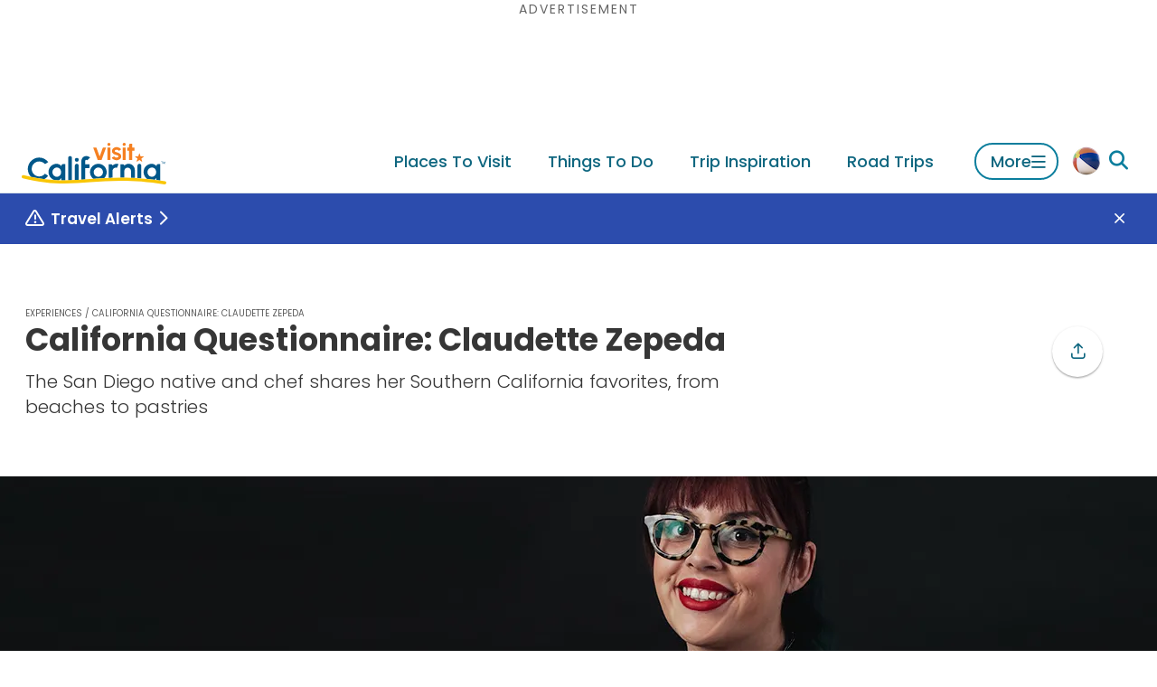

--- FILE ---
content_type: text/html
request_url: https://www.visitcalifornia.com/experience/california-questionnaire-claudette-zepeda/
body_size: 139794
content:
<!DOCTYPE html><html lang="en" class=""><head><meta charSet="utf-8"/><meta http-equiv="x-ua-compatible" content="ie=edge"/><meta name="viewport" content="width=device-width, initial-scale=1, shrink-to-fit=no"/><script>(function(){function i(e){if(!window.frames[e]){if(document.body&&document.body.firstChild){var t=document.body;var n=document.createElement("iframe");n.style.display="none";n.name=e;n.title=e;t.insertBefore(n,t.firstChild)}else{setTimeout(function(){i(e)},5)}}}function e(n,o,r,f,s){function e(e,t,n,i){if(typeof n!=="function"){return}if(!window[o]){window[o]=[]}var a=false;if(s){a=s(e,i,n)}if(!a){window[o].push({command:e,version:t,callback:n,parameter:i})}}e.stub=true;e.stubVersion=2;function t(i){if(!window[n]||window[n].stub!==true){return}if(!i.data){return}var a=typeof i.data==="string";var e;try{e=a?JSON.parse(i.data):i.data}catch(t){return}if(e[r]){var o=e[r];window[n](o.command,o.version,function(e,t){var n={};n[f]={returnValue:e,success:t,callId:o.callId};if(i.source){i.source.postMessage(a?JSON.stringify(n):n,"*")}},o.parameter)}}if(typeof window[n]!=="function"){window[n]=e;if(window.addEventListener){window.addEventListener("message",t,false)}else{window.attachEvent("onmessage",t)}}}e("__tcfapi","__tcfapiBuffer","__tcfapiCall","__tcfapiReturn");i("__tcfapiLocator")})();</script><script>(function(){window.__gpp_addFrame=function(e){if(!window.frames[e]){if(document.body){var t=document.createElement("iframe");t.style.cssText="display:none";t.name=e;document.body.appendChild(t)}else{window.setTimeout(window.__gpp_addFrame,10,e)}}};window.__gpp_stub=function(){var e=arguments;__gpp.queue=__gpp.queue||[];__gpp.events=__gpp.events||[];if(!e.length||e.length==1&&e[0]=="queue"){return __gpp.queue}if(e.length==1&&e[0]=="events"){return __gpp.events}var t=e[0];var p=e.length>1?e[1]:null;var s=e.length>2?e[2]:null;if(t==="ping"){p({gppVersion:"1.1",cmpStatus:"stub",cmpDisplayStatus:"hidden",signalStatus:"not ready",supportedAPIs:["2:tcfeuv2","5:tcfcav1","6:uspv1","7:usnat","8:usca","9:usva","10:usco","11:usut","12:usct"],cmpId:"7",sectionList:[],applicableSections:[],gppString:"",parsedSections:{}},true)}else if(t==="addEventListener"){if(!("lastId"in __gpp)){__gpp.lastId=0}__gpp.lastId++;var n=__gpp.lastId;__gpp.events.push({id:n,callback:p,parameter:s});p({eventName:"listenerRegistered",listenerId:n,data:true,pingData:{gppVersion:"1.1",cmpStatus:"stub",cmpDisplayStatus:"hidden",signalStatus:"not ready",supportedAPIs:["2:tcfeuv2","5:tcfcav1","6:uspv1","7:usnat","8:usca","9:usva","10:usco","11:usut","12:usct"],cmpId:"7",sectionList:[],applicableSections:[],gppString:"",parsedSections:{}}},true)}else if(t==="removeEventListener"){var a=false;for(var i=0;i<__gpp.events.length;i++){if(__gpp.events[i].id==s){__gpp.events.splice(i,1);a=true;break}}p({eventName:"listenerRemoved",listenerId:s,data:a,pingData:{gppVersion:"1.1",cmpStatus:"stub",cmpDisplayStatus:"hidden",signalStatus:"not ready",supportedAPIs:["2:tcfeuv2","5:tcfcav1","6:uspv1","7:usnat","8:usca","9:usva","10:usco","11:usut","12:usct"],cmpId:"7",sectionList:[],applicableSections:[],gppString:"",parsedSections:{}}},true)}else if(t==="hasSection"){p(false,true)}else if(t==="getSection"||t==="getField"){p(null,true)}else{__gpp.queue.push([].slice.apply(e))}};window.__gpp_msghandler=function(s){var n=typeof s.data==="string";try{var e=n?JSON.parse(s.data):s.data}catch(t){var e=null}if(typeof e==="object"&&e!==null&&"__gppCall"in e){var a=e.__gppCall;window.__gpp(a.command,function(e,t){var p={__gppReturn:{returnValue:e,success:t,callId:a.callId}};s.source.postMessage(n?JSON.stringify(p):p,"*")},"parameter"in a?a.parameter:null,"version"in a?a.version:"1.1")}};if(!("__gpp"in window)||typeof window.__gpp!=="function"){window.__gpp=window.__gpp_stub;window.addEventListener("message",window.__gpp_msghandler,false);window.__gpp_addFrame("__gppLocator")}})();</script><script>
              (function() {
                // Map URL path prefixes to Didomi language codes
                var languageMap = {
                  '/mx': 'es',
                  '/de': 'de',
                  '/fr': 'fr',
                  '/it': 'it',
                  '/jp': 'ja',
                  '/kr': 'ko',
                  '/cn': 'zh',
                  '/au': 'en',
                  '/ca': 'en',
                  '/in': 'en',
                  '/uk': 'en'
                };

                // Detect language from URL path
                var path = window.location.pathname;
                var language = 'en'; // Default to English

                for (var prefix in languageMap) {
                  if (path.indexOf(prefix) === 0 || path.indexOf(prefix + '/') === 0) {
                    language = languageMap[prefix];
                    break;
                  }
                }

                // Configure Didomi language
                window.didomiConfig = window.didomiConfig || {};
                window.didomiConfig.languages = window.didomiConfig.languages || {};
                window.didomiConfig.languages.enabled = [language];
                window.didomiConfig.languages.default = language;
              })();
            </script><script>(function(){(function(e,i,o){var n=document.createElement("link");n.rel="preconnect";n.as="script";var t=document.createElement("link");t.rel="dns-prefetch";t.as="script";var r=document.createElement("script");r.id="spcloader";r.type="text/javascript";r["async"]=true;r.charset="utf-8";window.didomiConfig=window.didomiConfig||{};window.didomiConfig.sdkPath=window.didomiConfig.sdkPath||o||"https://sdk.privacy-center.org/";const d=window.didomiConfig.sdkPath;var a=d+e+"/loader.js?target_type=notice&target="+i;if(window.didomiConfig&&window.didomiConfig.user){var c=window.didomiConfig.user;var s=c.country;var f=c.region;if(s){a=a+"&country="+s;if(f){a=a+"&region="+f}}}n.href=d;t.href=d;r.src=a;var m=document.getElementsByTagName("script")[0];m.parentNode.insertBefore(n,m);m.parentNode.insertBefore(t,m);m.parentNode.insertBefore(r,m)})("679b418c-3e40-4cb4-a90e-8379ebed0de9","CzFVR6nW")})();</script><script>
              window.dataLayer = window.dataLayer || [];
              window.dataLayer.push({"platform":"gatsby"});
            </script><script>
            (function(w,d,s,l,i){w[l]=w[l]||[];w[l].push({'gtm.start':
            new Date().getTime(),event:'gtm.js'});var f=d.getElementsByTagName(s)[0],
            j=d.createElement(s),dl=l!='dataLayer'?'&l='+l:'';j.async=true;j.src=
            'https://www.googletagmanager.com/gtm.js?id='+i+dl;f.parentNode.insertBefore(j,f);
            })(window,document,'script','dataLayer','GTM-KZZ2CXGB');
          </script><meta name="generator" content="Gatsby 5.15.0"/><meta name="msapplication-TileColor" content="#00558c" data-gatsby-head="true"/><meta name="msapplication-config" content="/assets/favicons/browserconfig.xml?v=1" data-gatsby-head="true"/><meta name="theme-color" content="#ffffff" data-gatsby-head="true"/><meta name="id" content="4c5597bc-ed38-5999-b07f-ffbc9d5733ac" data-gatsby-head="true"/><meta property="id" content="4c5597bc-ed38-5999-b07f-ffbc9d5733ac" data-gatsby-head="true"/><meta property="og:type" content="article" data-gatsby-head="true"/><meta property="og:title" content="Chef Claudette Zepeda Shares Her California Favorites" data-gatsby-head="true"/><meta name="description" content="Claudette Zepeda, executive chef at Encinita’s Alila Marea Beach Resort, shares her favorite things to eat and do in California." data-gatsby-head="true"/><meta property="og:description" content="Growing up in the San Diego area, Claudette Zepeda spent a lot of time with her aunt who was a restaurateur in Tijuana. By the time she become a chef herself, Zepeda knew a lot about the diversity of cuisine in Mexico, and the culinary traditions that straddle the border." data-gatsby-head="true"/><meta property="og:url" content="https://www.visitcalifornia.com/experience/california-questionnaire-claudette-zepeda/" data-gatsby-head="true"/><meta property="og:site_name" content="Visit California" data-gatsby-head="true"/><meta property="og:image" content="https://drupal-prod.visitcalifornia.com/sites/default/files/styles/opengraph_1200x630/public/vc_questionnaire-claudettezepedawilkins_supplied_creditjamestran_claudettestudio14_1280x640.jpg.webp?itok=bmbY6ZZO" data-gatsby-head="true"/><meta name="twitter:card" content="summary_large_image" data-gatsby-head="true"/><meta name="interests" content="California Questionnaire,Food &amp; Drink,Celebrity Chefs,Restaurants,Beaches,Food &amp; Drink,Celebrity Chefs,Restaurants,Outdoor Adventure,Beaches,Food &amp; Drink,Celebrity Chefs,Restaurants" data-gatsby-head="true"/><meta property="article:published_time" content="2019-07-08T16:12:23+0000" data-gatsby-head="true"/><meta property="article:modified_time" content="2025-02-24T20:38:57+0000" data-gatsby-head="true"/><style data-href="/styles.dc9a9ac212cc2d70e0cd.css" data-identity="gatsby-global-css">.lazy-load-image-background.blur{filter:blur(15px)}.lazy-load-image-background.blur.lazy-load-image-loaded{filter:blur(0);transition:filter .3s}.lazy-load-image-background.blur>img{opacity:0}.lazy-load-image-background.blur.lazy-load-image-loaded>img{opacity:1;transition:opacity .3s}.mapboxgl-map{-webkit-tap-highlight-color:rgb(0 0 0/0);font:12px/20px Helvetica Neue,Arial,Helvetica,sans-serif;overflow:hidden;position:relative}.mapboxgl-canvas{left:0;position:absolute;top:0}.mapboxgl-map:-webkit-full-screen{height:100%;width:100%}.mapboxgl-canary{background-color:salmon}.mapboxgl-canvas-container.mapboxgl-interactive,.mapboxgl-ctrl-group button.mapboxgl-ctrl-compass{cursor:grab;-webkit-user-select:none;user-select:none}.mapboxgl-canvas-container.mapboxgl-interactive.mapboxgl-track-pointer{cursor:pointer}.mapboxgl-canvas-container.mapboxgl-interactive:active,.mapboxgl-ctrl-group button.mapboxgl-ctrl-compass:active{cursor:grabbing}.mapboxgl-canvas-container.mapboxgl-touch-zoom-rotate,.mapboxgl-canvas-container.mapboxgl-touch-zoom-rotate .mapboxgl-canvas{touch-action:pan-x pan-y}.mapboxgl-canvas-container.mapboxgl-touch-drag-pan,.mapboxgl-canvas-container.mapboxgl-touch-drag-pan .mapboxgl-canvas{touch-action:pinch-zoom}.mapboxgl-canvas-container.mapboxgl-touch-zoom-rotate.mapboxgl-touch-drag-pan,.mapboxgl-canvas-container.mapboxgl-touch-zoom-rotate.mapboxgl-touch-drag-pan .mapboxgl-canvas{touch-action:none}.mapboxgl-ctrl-bottom,.mapboxgl-ctrl-bottom-left,.mapboxgl-ctrl-bottom-right,.mapboxgl-ctrl-left,.mapboxgl-ctrl-right,.mapboxgl-ctrl-top,.mapboxgl-ctrl-top-left,.mapboxgl-ctrl-top-right{pointer-events:none;position:absolute;z-index:2}.mapboxgl-ctrl-top-left{left:0;top:0}.mapboxgl-ctrl-top{left:50%;top:0;transform:translateX(-50%)}.mapboxgl-ctrl-top-right{right:0;top:0}.mapboxgl-ctrl-right{right:0;top:50%;transform:translateY(-50%)}.mapboxgl-ctrl-bottom-right{bottom:0;right:0}.mapboxgl-ctrl-bottom{bottom:0;left:50%;transform:translateX(-50%)}.mapboxgl-ctrl-bottom-left{bottom:0;left:0}.mapboxgl-ctrl-left{left:0;top:50%;transform:translateY(-50%)}.mapboxgl-ctrl{clear:both;pointer-events:auto;transform:translate(0)}.mapboxgl-ctrl-top-left .mapboxgl-ctrl{float:left;margin:10px 0 0 10px}.mapboxgl-ctrl-top .mapboxgl-ctrl{float:left;margin:10px 0}.mapboxgl-ctrl-top-right .mapboxgl-ctrl{float:right;margin:10px 10px 0 0}.mapboxgl-ctrl-bottom-right .mapboxgl-ctrl,.mapboxgl-ctrl-right .mapboxgl-ctrl{float:right;margin:0 10px 10px 0}.mapboxgl-ctrl-bottom .mapboxgl-ctrl{float:left;margin:10px 0}.mapboxgl-ctrl-bottom-left .mapboxgl-ctrl,.mapboxgl-ctrl-left .mapboxgl-ctrl{float:left;margin:0 0 10px 10px}.mapboxgl-ctrl-group{background:#fff;border-radius:4px}.mapboxgl-ctrl-group:not(:empty){box-shadow:0 0 0 2px #0000001a}@media (-ms-high-contrast:active){.mapboxgl-ctrl-group:not(:empty){box-shadow:0 0 0 2px ButtonText}}.mapboxgl-ctrl-group button{background-color:initial;border:0;box-sizing:border-box;cursor:pointer;display:block;height:29px;outline:none;overflow:hidden;padding:0;width:29px}.mapboxgl-ctrl-group button+button{border-top:1px solid #ddd}.mapboxgl-ctrl button .mapboxgl-ctrl-icon{background-position:50%;background-repeat:no-repeat;display:block;height:100%;width:100%}@media (-ms-high-contrast:active){.mapboxgl-ctrl-icon{background-color:initial}.mapboxgl-ctrl-group button+button{border-top:1px solid ButtonText}}.mapboxgl-ctrl-attrib-button:focus,.mapboxgl-ctrl-group button:focus{box-shadow:0 0 2px 2px #0096ff}.mapboxgl-ctrl button:disabled{cursor:not-allowed}.mapboxgl-ctrl button:disabled .mapboxgl-ctrl-icon{opacity:.25}.mapboxgl-ctrl-group button:first-child{border-radius:4px 4px 0 0}.mapboxgl-ctrl-group button:last-child{border-radius:0 0 4px 4px}.mapboxgl-ctrl-group button:only-child{border-radius:inherit}.mapboxgl-ctrl button:not(:disabled):hover{background-color:#0000000d}.mapboxgl-ctrl-group button:focus:focus-visible{box-shadow:0 0 2px 2px #0096ff}.mapboxgl-ctrl-group button:focus:not(:focus-visible){box-shadow:none}.mapboxgl-ctrl button.mapboxgl-ctrl-zoom-out .mapboxgl-ctrl-icon{background-image:url("data:image/svg+xml;charset=utf-8,%3Csvg xmlns='http://www.w3.org/2000/svg' fill='%23333' viewBox='0 0 29 29'%3E%3Cpath d='M10 13c-.75 0-1.5.75-1.5 1.5S9.25 16 10 16h9c.75 0 1.5-.75 1.5-1.5S19.75 13 19 13h-9z'/%3E%3C/svg%3E")}.mapboxgl-ctrl button.mapboxgl-ctrl-zoom-in .mapboxgl-ctrl-icon{background-image:url("data:image/svg+xml;charset=utf-8,%3Csvg xmlns='http://www.w3.org/2000/svg' fill='%23333' viewBox='0 0 29 29'%3E%3Cpath d='M14.5 8.5c-.75 0-1.5.75-1.5 1.5v3h-3c-.75 0-1.5.75-1.5 1.5S9.25 16 10 16h3v3c0 .75.75 1.5 1.5 1.5S16 19.75 16 19v-3h3c.75 0 1.5-.75 1.5-1.5S19.75 13 19 13h-3v-3c0-.75-.75-1.5-1.5-1.5z'/%3E%3C/svg%3E")}@media (-ms-high-contrast:active){.mapboxgl-ctrl button.mapboxgl-ctrl-zoom-out .mapboxgl-ctrl-icon{background-image:url("data:image/svg+xml;charset=utf-8,%3Csvg xmlns='http://www.w3.org/2000/svg' fill='%23fff' viewBox='0 0 29 29'%3E%3Cpath d='M10 13c-.75 0-1.5.75-1.5 1.5S9.25 16 10 16h9c.75 0 1.5-.75 1.5-1.5S19.75 13 19 13h-9z'/%3E%3C/svg%3E")}.mapboxgl-ctrl button.mapboxgl-ctrl-zoom-in .mapboxgl-ctrl-icon{background-image:url("data:image/svg+xml;charset=utf-8,%3Csvg xmlns='http://www.w3.org/2000/svg' fill='%23fff' viewBox='0 0 29 29'%3E%3Cpath d='M14.5 8.5c-.75 0-1.5.75-1.5 1.5v3h-3c-.75 0-1.5.75-1.5 1.5S9.25 16 10 16h3v3c0 .75.75 1.5 1.5 1.5S16 19.75 16 19v-3h3c.75 0 1.5-.75 1.5-1.5S19.75 13 19 13h-3v-3c0-.75-.75-1.5-1.5-1.5z'/%3E%3C/svg%3E")}}@media (-ms-high-contrast:black-on-white){.mapboxgl-ctrl button.mapboxgl-ctrl-zoom-out .mapboxgl-ctrl-icon{background-image:url("data:image/svg+xml;charset=utf-8,%3Csvg xmlns='http://www.w3.org/2000/svg' viewBox='0 0 29 29'%3E%3Cpath d='M10 13c-.75 0-1.5.75-1.5 1.5S9.25 16 10 16h9c.75 0 1.5-.75 1.5-1.5S19.75 13 19 13h-9z'/%3E%3C/svg%3E")}.mapboxgl-ctrl button.mapboxgl-ctrl-zoom-in .mapboxgl-ctrl-icon{background-image:url("data:image/svg+xml;charset=utf-8,%3Csvg xmlns='http://www.w3.org/2000/svg' viewBox='0 0 29 29'%3E%3Cpath d='M14.5 8.5c-.75 0-1.5.75-1.5 1.5v3h-3c-.75 0-1.5.75-1.5 1.5S9.25 16 10 16h3v3c0 .75.75 1.5 1.5 1.5S16 19.75 16 19v-3h3c.75 0 1.5-.75 1.5-1.5S19.75 13 19 13h-3v-3c0-.75-.75-1.5-1.5-1.5z'/%3E%3C/svg%3E")}}.mapboxgl-ctrl button.mapboxgl-ctrl-fullscreen .mapboxgl-ctrl-icon{background-image:url("data:image/svg+xml;charset=utf-8,%3Csvg xmlns='http://www.w3.org/2000/svg' fill='%23333' viewBox='0 0 29 29'%3E%3Cpath d='M24 16v5.5c0 1.75-.75 2.5-2.5 2.5H16v-1l3-1.5-4-5.5 1-1 5.5 4 1.5-3h1zM6 16l1.5 3 5.5-4 1 1-4 5.5 3 1.5v1H7.5C5.75 24 5 23.25 5 21.5V16h1zm7-11v1l-3 1.5 4 5.5-1 1-5.5-4L6 13H5V7.5C5 5.75 5.75 5 7.5 5H13zm11 2.5c0-1.75-.75-2.5-2.5-2.5H16v1l3 1.5-4 5.5 1 1 5.5-4 1.5 3h1V7.5z'/%3E%3C/svg%3E")}.mapboxgl-ctrl button.mapboxgl-ctrl-shrink .mapboxgl-ctrl-icon{background-image:url("data:image/svg+xml;charset=utf-8,%3Csvg xmlns='http://www.w3.org/2000/svg' viewBox='0 0 29 29'%3E%3Cpath d='M18.5 16c-1.75 0-2.5.75-2.5 2.5V24h1l1.5-3 5.5 4 1-1-4-5.5 3-1.5v-1h-5.5zM13 18.5c0-1.75-.75-2.5-2.5-2.5H5v1l3 1.5L4 24l1 1 5.5-4 1.5 3h1v-5.5zm3-8c0 1.75.75 2.5 2.5 2.5H24v-1l-3-1.5L25 5l-1-1-5.5 4L17 5h-1v5.5zM10.5 13c1.75 0 2.5-.75 2.5-2.5V5h-1l-1.5 3L5 4 4 5l4 5.5L5 12v1h5.5z'/%3E%3C/svg%3E")}@media (-ms-high-contrast:active){.mapboxgl-ctrl button.mapboxgl-ctrl-fullscreen .mapboxgl-ctrl-icon{background-image:url("data:image/svg+xml;charset=utf-8,%3Csvg xmlns='http://www.w3.org/2000/svg' fill='%23fff' viewBox='0 0 29 29'%3E%3Cpath d='M24 16v5.5c0 1.75-.75 2.5-2.5 2.5H16v-1l3-1.5-4-5.5 1-1 5.5 4 1.5-3h1zM6 16l1.5 3 5.5-4 1 1-4 5.5 3 1.5v1H7.5C5.75 24 5 23.25 5 21.5V16h1zm7-11v1l-3 1.5 4 5.5-1 1-5.5-4L6 13H5V7.5C5 5.75 5.75 5 7.5 5H13zm11 2.5c0-1.75-.75-2.5-2.5-2.5H16v1l3 1.5-4 5.5 1 1 5.5-4 1.5 3h1V7.5z'/%3E%3C/svg%3E")}.mapboxgl-ctrl button.mapboxgl-ctrl-shrink .mapboxgl-ctrl-icon{background-image:url("data:image/svg+xml;charset=utf-8,%3Csvg xmlns='http://www.w3.org/2000/svg' fill='%23fff' viewBox='0 0 29 29'%3E%3Cpath d='M18.5 16c-1.75 0-2.5.75-2.5 2.5V24h1l1.5-3 5.5 4 1-1-4-5.5 3-1.5v-1h-5.5zM13 18.5c0-1.75-.75-2.5-2.5-2.5H5v1l3 1.5L4 24l1 1 5.5-4 1.5 3h1v-5.5zm3-8c0 1.75.75 2.5 2.5 2.5H24v-1l-3-1.5L25 5l-1-1-5.5 4L17 5h-1v5.5zM10.5 13c1.75 0 2.5-.75 2.5-2.5V5h-1l-1.5 3L5 4 4 5l4 5.5L5 12v1h5.5z'/%3E%3C/svg%3E")}}@media (-ms-high-contrast:black-on-white){.mapboxgl-ctrl button.mapboxgl-ctrl-fullscreen .mapboxgl-ctrl-icon{background-image:url("data:image/svg+xml;charset=utf-8,%3Csvg xmlns='http://www.w3.org/2000/svg' viewBox='0 0 29 29'%3E%3Cpath d='M24 16v5.5c0 1.75-.75 2.5-2.5 2.5H16v-1l3-1.5-4-5.5 1-1 5.5 4 1.5-3h1zM6 16l1.5 3 5.5-4 1 1-4 5.5 3 1.5v1H7.5C5.75 24 5 23.25 5 21.5V16h1zm7-11v1l-3 1.5 4 5.5-1 1-5.5-4L6 13H5V7.5C5 5.75 5.75 5 7.5 5H13zm11 2.5c0-1.75-.75-2.5-2.5-2.5H16v1l3 1.5-4 5.5 1 1 5.5-4 1.5 3h1V7.5z'/%3E%3C/svg%3E")}.mapboxgl-ctrl button.mapboxgl-ctrl-shrink .mapboxgl-ctrl-icon{background-image:url("data:image/svg+xml;charset=utf-8,%3Csvg xmlns='http://www.w3.org/2000/svg' viewBox='0 0 29 29'%3E%3Cpath d='M18.5 16c-1.75 0-2.5.75-2.5 2.5V24h1l1.5-3 5.5 4 1-1-4-5.5 3-1.5v-1h-5.5zM13 18.5c0-1.75-.75-2.5-2.5-2.5H5v1l3 1.5L4 24l1 1 5.5-4 1.5 3h1v-5.5zm3-8c0 1.75.75 2.5 2.5 2.5H24v-1l-3-1.5L25 5l-1-1-5.5 4L17 5h-1v5.5zM10.5 13c1.75 0 2.5-.75 2.5-2.5V5h-1l-1.5 3L5 4 4 5l4 5.5L5 12v1h5.5z'/%3E%3C/svg%3E")}}.mapboxgl-ctrl button.mapboxgl-ctrl-compass .mapboxgl-ctrl-icon{background-image:url("data:image/svg+xml;charset=utf-8,%3Csvg xmlns='http://www.w3.org/2000/svg' fill='%23333' viewBox='0 0 29 29'%3E%3Cpath d='m10.5 14 4-8 4 8h-8z'/%3E%3Cpath fill='%23ccc' d='m10.5 16 4 8 4-8h-8z'/%3E%3C/svg%3E")}@media (-ms-high-contrast:active){.mapboxgl-ctrl button.mapboxgl-ctrl-compass .mapboxgl-ctrl-icon{background-image:url("data:image/svg+xml;charset=utf-8,%3Csvg xmlns='http://www.w3.org/2000/svg' fill='%23fff' viewBox='0 0 29 29'%3E%3Cpath d='m10.5 14 4-8 4 8h-8z'/%3E%3Cpath fill='%23999' d='m10.5 16 4 8 4-8h-8z'/%3E%3C/svg%3E")}}@media (-ms-high-contrast:black-on-white){.mapboxgl-ctrl button.mapboxgl-ctrl-compass .mapboxgl-ctrl-icon{background-image:url("data:image/svg+xml;charset=utf-8,%3Csvg xmlns='http://www.w3.org/2000/svg' viewBox='0 0 29 29'%3E%3Cpath d='m10.5 14 4-8 4 8h-8z'/%3E%3Cpath fill='%23ccc' d='m10.5 16 4 8 4-8h-8z'/%3E%3C/svg%3E")}}.mapboxgl-ctrl button.mapboxgl-ctrl-geolocate .mapboxgl-ctrl-icon{background-image:url("data:image/svg+xml;charset=utf-8,%3Csvg xmlns='http://www.w3.org/2000/svg' fill='%23333' viewBox='0 0 20 20'%3E%3Cpath d='M10 4C9 4 9 5 9 5v.1A5 5 0 0 0 5.1 9H5s-1 0-1 1 1 1 1 1h.1A5 5 0 0 0 9 14.9v.1s0 1 1 1 1-1 1-1v-.1a5 5 0 0 0 3.9-3.9h.1s1 0 1-1-1-1-1-1h-.1A5 5 0 0 0 11 5.1V5s0-1-1-1zm0 2.5a3.5 3.5 0 1 1 0 7 3.5 3.5 0 1 1 0-7z'/%3E%3Ccircle cx='10' cy='10' r='2'/%3E%3C/svg%3E")}.mapboxgl-ctrl button.mapboxgl-ctrl-buildings-toggle .mapboxgl-ctrl-icon{background-image:url("data:image/svg+xml;charset=utf-8,%3Csvg xmlns='http://www.w3.org/2000/svg' fill='none' viewBox='0 0 30 30'%3E%3Cpath fill='currentColor' d='M3.333 11.667a1.667 1.667 0 1 0 3.334 0v-5h5a1.667 1.667 0 1 0 0-3.334H3.333v8.334ZM26.667 11.667a1.667 1.667 0 1 1-3.334 0v-5h-5a1.667 1.667 0 1 1 0-3.334h8.334v8.334ZM13.334 25c0 .92-.747 1.667-1.667 1.667H3.333v-8.334a1.667 1.667 0 1 1 3.334 0v5h5c.92 0 1.667.746 1.667 1.667ZM18.334 26.667a1.667 1.667 0 1 1 0-3.334h5v-5a1.667 1.667 0 1 1 3.333 0v8.334h-8.334Z'/%3E%3C/svg%3E");background-size:26px 26px}.mapboxgl-ctrl button.mapboxgl-ctrl-buildings-toggle.mapboxgl-ctrl-level-button-selected .mapboxgl-ctrl-icon{filter:invert(1) brightness(1)}.mapboxgl-ctrl button.mapboxgl-ctrl-geolocate:disabled .mapboxgl-ctrl-icon{background-image:url("data:image/svg+xml;charset=utf-8,%3Csvg xmlns='http://www.w3.org/2000/svg' fill='%23aaa' viewBox='0 0 20 20'%3E%3Cpath d='M10 4C9 4 9 5 9 5v.1A5 5 0 0 0 5.1 9H5s-1 0-1 1 1 1 1 1h.1A5 5 0 0 0 9 14.9v.1s0 1 1 1 1-1 1-1v-.1a5 5 0 0 0 3.9-3.9h.1s1 0 1-1-1-1-1-1h-.1A5 5 0 0 0 11 5.1V5s0-1-1-1zm0 2.5a3.5 3.5 0 1 1 0 7 3.5 3.5 0 1 1 0-7z'/%3E%3Ccircle cx='10' cy='10' r='2'/%3E%3Cpath fill='red' d='m14 5 1 1-9 9-1-1 9-9z'/%3E%3C/svg%3E")}.mapboxgl-ctrl button.mapboxgl-ctrl-geolocate.mapboxgl-ctrl-geolocate-active .mapboxgl-ctrl-icon{background-image:url("data:image/svg+xml;charset=utf-8,%3Csvg xmlns='http://www.w3.org/2000/svg' fill='%2333b5e5' viewBox='0 0 20 20'%3E%3Cpath d='M10 4C9 4 9 5 9 5v.1A5 5 0 0 0 5.1 9H5s-1 0-1 1 1 1 1 1h.1A5 5 0 0 0 9 14.9v.1s0 1 1 1 1-1 1-1v-.1a5 5 0 0 0 3.9-3.9h.1s1 0 1-1-1-1-1-1h-.1A5 5 0 0 0 11 5.1V5s0-1-1-1zm0 2.5a3.5 3.5 0 1 1 0 7 3.5 3.5 0 1 1 0-7z'/%3E%3Ccircle cx='10' cy='10' r='2'/%3E%3C/svg%3E")}.mapboxgl-ctrl button.mapboxgl-ctrl-geolocate.mapboxgl-ctrl-geolocate-active-error .mapboxgl-ctrl-icon{background-image:url("data:image/svg+xml;charset=utf-8,%3Csvg xmlns='http://www.w3.org/2000/svg' fill='%23e58978' viewBox='0 0 20 20'%3E%3Cpath d='M10 4C9 4 9 5 9 5v.1A5 5 0 0 0 5.1 9H5s-1 0-1 1 1 1 1 1h.1A5 5 0 0 0 9 14.9v.1s0 1 1 1 1-1 1-1v-.1a5 5 0 0 0 3.9-3.9h.1s1 0 1-1-1-1-1-1h-.1A5 5 0 0 0 11 5.1V5s0-1-1-1zm0 2.5a3.5 3.5 0 1 1 0 7 3.5 3.5 0 1 1 0-7z'/%3E%3Ccircle cx='10' cy='10' r='2'/%3E%3C/svg%3E")}.mapboxgl-ctrl button.mapboxgl-ctrl-geolocate.mapboxgl-ctrl-geolocate-background .mapboxgl-ctrl-icon{background-image:url("data:image/svg+xml;charset=utf-8,%3Csvg xmlns='http://www.w3.org/2000/svg' fill='%2333b5e5' viewBox='0 0 20 20'%3E%3Cpath d='M10 4C9 4 9 5 9 5v.1A5 5 0 0 0 5.1 9H5s-1 0-1 1 1 1 1 1h.1A5 5 0 0 0 9 14.9v.1s0 1 1 1 1-1 1-1v-.1a5 5 0 0 0 3.9-3.9h.1s1 0 1-1-1-1-1-1h-.1A5 5 0 0 0 11 5.1V5s0-1-1-1zm0 2.5a3.5 3.5 0 1 1 0 7 3.5 3.5 0 1 1 0-7z'/%3E%3C/svg%3E")}.mapboxgl-ctrl button.mapboxgl-ctrl-geolocate.mapboxgl-ctrl-geolocate-background-error .mapboxgl-ctrl-icon{background-image:url("data:image/svg+xml;charset=utf-8,%3Csvg xmlns='http://www.w3.org/2000/svg' fill='%23e54e33' viewBox='0 0 20 20'%3E%3Cpath d='M10 4C9 4 9 5 9 5v.1A5 5 0 0 0 5.1 9H5s-1 0-1 1 1 1 1 1h.1A5 5 0 0 0 9 14.9v.1s0 1 1 1 1-1 1-1v-.1a5 5 0 0 0 3.9-3.9h.1s1 0 1-1-1-1-1-1h-.1A5 5 0 0 0 11 5.1V5s0-1-1-1zm0 2.5a3.5 3.5 0 1 1 0 7 3.5 3.5 0 1 1 0-7z'/%3E%3C/svg%3E")}.mapboxgl-ctrl button.mapboxgl-ctrl-geolocate.mapboxgl-ctrl-geolocate-waiting .mapboxgl-ctrl-icon{animation:mapboxgl-spin 2s linear infinite}@media (-ms-high-contrast:active){.mapboxgl-ctrl button.mapboxgl-ctrl-geolocate .mapboxgl-ctrl-icon{background-image:url("data:image/svg+xml;charset=utf-8,%3Csvg xmlns='http://www.w3.org/2000/svg' fill='%23fff' viewBox='0 0 20 20'%3E%3Cpath d='M10 4C9 4 9 5 9 5v.1A5 5 0 0 0 5.1 9H5s-1 0-1 1 1 1 1 1h.1A5 5 0 0 0 9 14.9v.1s0 1 1 1 1-1 1-1v-.1a5 5 0 0 0 3.9-3.9h.1s1 0 1-1-1-1-1-1h-.1A5 5 0 0 0 11 5.1V5s0-1-1-1zm0 2.5a3.5 3.5 0 1 1 0 7 3.5 3.5 0 1 1 0-7z'/%3E%3Ccircle cx='10' cy='10' r='2'/%3E%3C/svg%3E")}.mapboxgl-ctrl button.mapboxgl-ctrl-geolocate:disabled .mapboxgl-ctrl-icon{background-image:url("data:image/svg+xml;charset=utf-8,%3Csvg xmlns='http://www.w3.org/2000/svg' fill='%23999' viewBox='0 0 20 20'%3E%3Cpath d='M10 4C9 4 9 5 9 5v.1A5 5 0 0 0 5.1 9H5s-1 0-1 1 1 1 1 1h.1A5 5 0 0 0 9 14.9v.1s0 1 1 1 1-1 1-1v-.1a5 5 0 0 0 3.9-3.9h.1s1 0 1-1-1-1-1-1h-.1A5 5 0 0 0 11 5.1V5s0-1-1-1zm0 2.5a3.5 3.5 0 1 1 0 7 3.5 3.5 0 1 1 0-7z'/%3E%3Ccircle cx='10' cy='10' r='2'/%3E%3Cpath fill='red' d='m14 5 1 1-9 9-1-1 9-9z'/%3E%3C/svg%3E")}.mapboxgl-ctrl button.mapboxgl-ctrl-geolocate.mapboxgl-ctrl-geolocate-active .mapboxgl-ctrl-icon{background-image:url("data:image/svg+xml;charset=utf-8,%3Csvg xmlns='http://www.w3.org/2000/svg' fill='%2333b5e5' viewBox='0 0 20 20'%3E%3Cpath d='M10 4C9 4 9 5 9 5v.1A5 5 0 0 0 5.1 9H5s-1 0-1 1 1 1 1 1h.1A5 5 0 0 0 9 14.9v.1s0 1 1 1 1-1 1-1v-.1a5 5 0 0 0 3.9-3.9h.1s1 0 1-1-1-1-1-1h-.1A5 5 0 0 0 11 5.1V5s0-1-1-1zm0 2.5a3.5 3.5 0 1 1 0 7 3.5 3.5 0 1 1 0-7z'/%3E%3Ccircle cx='10' cy='10' r='2'/%3E%3C/svg%3E")}.mapboxgl-ctrl button.mapboxgl-ctrl-geolocate.mapboxgl-ctrl-geolocate-active-error .mapboxgl-ctrl-icon{background-image:url("data:image/svg+xml;charset=utf-8,%3Csvg xmlns='http://www.w3.org/2000/svg' fill='%23e58978' viewBox='0 0 20 20'%3E%3Cpath d='M10 4C9 4 9 5 9 5v.1A5 5 0 0 0 5.1 9H5s-1 0-1 1 1 1 1 1h.1A5 5 0 0 0 9 14.9v.1s0 1 1 1 1-1 1-1v-.1a5 5 0 0 0 3.9-3.9h.1s1 0 1-1-1-1-1-1h-.1A5 5 0 0 0 11 5.1V5s0-1-1-1zm0 2.5a3.5 3.5 0 1 1 0 7 3.5 3.5 0 1 1 0-7z'/%3E%3Ccircle cx='10' cy='10' r='2'/%3E%3C/svg%3E")}.mapboxgl-ctrl button.mapboxgl-ctrl-geolocate.mapboxgl-ctrl-geolocate-background .mapboxgl-ctrl-icon{background-image:url("data:image/svg+xml;charset=utf-8,%3Csvg xmlns='http://www.w3.org/2000/svg' fill='%2333b5e5' viewBox='0 0 20 20'%3E%3Cpath d='M10 4C9 4 9 5 9 5v.1A5 5 0 0 0 5.1 9H5s-1 0-1 1 1 1 1 1h.1A5 5 0 0 0 9 14.9v.1s0 1 1 1 1-1 1-1v-.1a5 5 0 0 0 3.9-3.9h.1s1 0 1-1-1-1-1-1h-.1A5 5 0 0 0 11 5.1V5s0-1-1-1zm0 2.5a3.5 3.5 0 1 1 0 7 3.5 3.5 0 1 1 0-7z'/%3E%3C/svg%3E")}.mapboxgl-ctrl button.mapboxgl-ctrl-geolocate.mapboxgl-ctrl-geolocate-background-error .mapboxgl-ctrl-icon{background-image:url("data:image/svg+xml;charset=utf-8,%3Csvg xmlns='http://www.w3.org/2000/svg' fill='%23e54e33' viewBox='0 0 20 20'%3E%3Cpath d='M10 4C9 4 9 5 9 5v.1A5 5 0 0 0 5.1 9H5s-1 0-1 1 1 1 1 1h.1A5 5 0 0 0 9 14.9v.1s0 1 1 1 1-1 1-1v-.1a5 5 0 0 0 3.9-3.9h.1s1 0 1-1-1-1-1-1h-.1A5 5 0 0 0 11 5.1V5s0-1-1-1zm0 2.5a3.5 3.5 0 1 1 0 7 3.5 3.5 0 1 1 0-7z'/%3E%3C/svg%3E")}}@media (-ms-high-contrast:black-on-white){.mapboxgl-ctrl button.mapboxgl-ctrl-geolocate .mapboxgl-ctrl-icon{background-image:url("data:image/svg+xml;charset=utf-8,%3Csvg xmlns='http://www.w3.org/2000/svg' viewBox='0 0 20 20'%3E%3Cpath d='M10 4C9 4 9 5 9 5v.1A5 5 0 0 0 5.1 9H5s-1 0-1 1 1 1 1 1h.1A5 5 0 0 0 9 14.9v.1s0 1 1 1 1-1 1-1v-.1a5 5 0 0 0 3.9-3.9h.1s1 0 1-1-1-1-1-1h-.1A5 5 0 0 0 11 5.1V5s0-1-1-1zm0 2.5a3.5 3.5 0 1 1 0 7 3.5 3.5 0 1 1 0-7z'/%3E%3Ccircle cx='10' cy='10' r='2'/%3E%3C/svg%3E")}.mapboxgl-ctrl button.mapboxgl-ctrl-geolocate:disabled .mapboxgl-ctrl-icon{background-image:url("data:image/svg+xml;charset=utf-8,%3Csvg xmlns='http://www.w3.org/2000/svg' fill='%23666' viewBox='0 0 20 20'%3E%3Cpath d='M10 4C9 4 9 5 9 5v.1A5 5 0 0 0 5.1 9H5s-1 0-1 1 1 1 1 1h.1A5 5 0 0 0 9 14.9v.1s0 1 1 1 1-1 1-1v-.1a5 5 0 0 0 3.9-3.9h.1s1 0 1-1-1-1-1-1h-.1A5 5 0 0 0 11 5.1V5s0-1-1-1zm0 2.5a3.5 3.5 0 1 1 0 7 3.5 3.5 0 1 1 0-7z'/%3E%3Ccircle cx='10' cy='10' r='2'/%3E%3Cpath fill='red' d='m14 5 1 1-9 9-1-1 9-9z'/%3E%3C/svg%3E")}}@keyframes mapboxgl-spin{0%{transform:rotate(0deg)}to{transform:rotate(1turn)}}a.mapboxgl-ctrl-logo{background-image:url("data:image/svg+xml;charset=utf-8,%3Csvg xmlns='http://www.w3.org/2000/svg' xmlns:xlink='http://www.w3.org/1999/xlink' fill-rule='evenodd' viewBox='0 0 88 23'%3E%3Cdefs%3E%3Cpath id='prefix__a' d='M11.5 2.25c5.105 0 9.25 4.145 9.25 9.25s-4.145 9.25-9.25 9.25-9.25-4.145-9.25-9.25 4.145-9.25 9.25-9.25zM6.997 15.983c-.051-.338-.828-5.802 2.233-8.873a4.395 4.395 0 0 1 3.13-1.28c1.27 0 2.49.51 3.39 1.42.91.9 1.42 2.12 1.42 3.39 0 1.18-.449 2.301-1.28 3.13C12.72 16.93 7 16 7 16l-.003-.017zM15.3 10.5l-2 .8-.8 2-.8-2-2-.8 2-.8.8-2 .8 2 2 .8z'/%3E%3Cpath id='prefix__b' d='M50.63 8c.13 0 .23.1.23.23V9c.7-.76 1.7-1.18 2.73-1.18 2.17 0 3.95 1.85 3.95 4.17s-1.77 4.19-3.94 4.19c-1.04 0-2.03-.43-2.74-1.18v3.77c0 .13-.1.23-.23.23h-1.4c-.13 0-.23-.1-.23-.23V8.23c0-.12.1-.23.23-.23h1.4zm-3.86.01c.01 0 .01 0 .01-.01.13 0 .22.1.22.22v7.55c0 .12-.1.23-.23.23h-1.4c-.13 0-.23-.1-.23-.23V15c-.7.76-1.69 1.19-2.73 1.19-2.17 0-3.94-1.87-3.94-4.19 0-2.32 1.77-4.19 3.94-4.19 1.03 0 2.02.43 2.73 1.18v-.75c0-.12.1-.23.23-.23h1.4zm26.375-.19a4.24 4.24 0 0 0-4.16 3.29c-.13.59-.13 1.19 0 1.77a4.233 4.233 0 0 0 4.17 3.3c2.35 0 4.26-1.87 4.26-4.19 0-2.32-1.9-4.17-4.27-4.17zM60.63 5c.13 0 .23.1.23.23v3.76c.7-.76 1.7-1.18 2.73-1.18 1.88 0 3.45 1.4 3.84 3.28.13.59.13 1.2 0 1.8-.39 1.88-1.96 3.29-3.84 3.29-1.03 0-2.02-.43-2.73-1.18v.77c0 .12-.1.23-.23.23h-1.4c-.13 0-.23-.1-.23-.23V5.23c0-.12.1-.23.23-.23h1.4zm-34 11h-1.4c-.13 0-.23-.11-.23-.23V8.22c.01-.13.1-.22.23-.22h1.4c.13 0 .22.11.23.22v.68c.5-.68 1.3-1.09 2.16-1.1h.03c1.09 0 2.09.6 2.6 1.55.45-.95 1.4-1.55 2.44-1.56 1.62 0 2.93 1.25 2.9 2.78l.03 5.2c0 .13-.1.23-.23.23h-1.41c-.13 0-.23-.11-.23-.23v-4.59c0-.98-.74-1.71-1.62-1.71-.8 0-1.46.7-1.59 1.62l.01 4.68c0 .13-.11.23-.23.23h-1.41c-.13 0-.23-.11-.23-.23v-4.59c0-.98-.74-1.71-1.62-1.71-.85 0-1.54.79-1.6 1.8v4.5c0 .13-.1.23-.23.23zm53.615 0h-1.61c-.04 0-.08-.01-.12-.03-.09-.06-.13-.19-.06-.28l2.43-3.71-2.39-3.65a.213.213 0 0 1-.03-.12c0-.12.09-.21.21-.21h1.61c.13 0 .24.06.3.17l1.41 2.37 1.4-2.37a.34.34 0 0 1 .3-.17h1.6c.04 0 .08.01.12.03.09.06.13.19.06.28l-2.37 3.65 2.43 3.7c0 .05.01.09.01.13 0 .12-.09.21-.21.21h-1.61c-.13 0-.24-.06-.3-.17l-1.44-2.42-1.44 2.42a.34.34 0 0 1-.3.17zm-7.12-1.49c-1.33 0-2.42-1.12-2.42-2.51 0-1.39 1.08-2.52 2.42-2.52 1.33 0 2.42 1.12 2.42 2.51 0 1.39-1.08 2.51-2.42 2.52zm-19.865 0c-1.32 0-2.39-1.11-2.42-2.48v-.07c.02-1.38 1.09-2.49 2.4-2.49 1.32 0 2.41 1.12 2.41 2.51 0 1.39-1.07 2.52-2.39 2.53zm-8.11-2.48c-.01 1.37-1.09 2.47-2.41 2.47s-2.42-1.12-2.42-2.51c0-1.39 1.08-2.52 2.4-2.52 1.33 0 2.39 1.11 2.41 2.48l.02.08zm18.12 2.47c-1.32 0-2.39-1.11-2.41-2.48v-.06c.02-1.38 1.09-2.48 2.41-2.48s2.42 1.12 2.42 2.51c0 1.39-1.09 2.51-2.42 2.51z'/%3E%3C/defs%3E%3Cmask id='prefix__c'%3E%3Crect width='100%25' height='100%25' fill='%23fff'/%3E%3Cuse xlink:href='%23prefix__a'/%3E%3Cuse xlink:href='%23prefix__b'/%3E%3C/mask%3E%3Cg stroke='%23000' stroke-width='3' opacity='.3'%3E%3Ccircle cx='11.5' cy='11.5' r='9.25' mask='url(%23prefix__c)'/%3E%3Cuse xlink:href='%23prefix__b' mask='url(%23prefix__c)'/%3E%3C/g%3E%3Cg fill='%23fff' opacity='.9'%3E%3Cuse xlink:href='%23prefix__a'/%3E%3Cuse xlink:href='%23prefix__b'/%3E%3C/g%3E%3C/svg%3E");background-repeat:no-repeat;cursor:pointer;display:block;height:23px;margin:0 0 -4px -4px;overflow:hidden;width:88px}a.mapboxgl-ctrl-logo.mapboxgl-compact{width:23px}@media (-ms-high-contrast:active){a.mapboxgl-ctrl-logo{background-color:initial;background-image:url("data:image/svg+xml;charset=utf-8,%3Csvg xmlns='http://www.w3.org/2000/svg' xmlns:xlink='http://www.w3.org/1999/xlink' fill-rule='evenodd' viewBox='0 0 88 23'%3E%3Cdefs%3E%3Cpath id='prefix__a' d='M11.5 2.25c5.105 0 9.25 4.145 9.25 9.25s-4.145 9.25-9.25 9.25-9.25-4.145-9.25-9.25 4.145-9.25 9.25-9.25zM6.997 15.983c-.051-.338-.828-5.802 2.233-8.873a4.395 4.395 0 0 1 3.13-1.28c1.27 0 2.49.51 3.39 1.42.91.9 1.42 2.12 1.42 3.39 0 1.18-.449 2.301-1.28 3.13C12.72 16.93 7 16 7 16l-.003-.017zM15.3 10.5l-2 .8-.8 2-.8-2-2-.8 2-.8.8-2 .8 2 2 .8z'/%3E%3Cpath id='prefix__b' d='M50.63 8c.13 0 .23.1.23.23V9c.7-.76 1.7-1.18 2.73-1.18 2.17 0 3.95 1.85 3.95 4.17s-1.77 4.19-3.94 4.19c-1.04 0-2.03-.43-2.74-1.18v3.77c0 .13-.1.23-.23.23h-1.4c-.13 0-.23-.1-.23-.23V8.23c0-.12.1-.23.23-.23h1.4zm-3.86.01c.01 0 .01 0 .01-.01.13 0 .22.1.22.22v7.55c0 .12-.1.23-.23.23h-1.4c-.13 0-.23-.1-.23-.23V15c-.7.76-1.69 1.19-2.73 1.19-2.17 0-3.94-1.87-3.94-4.19 0-2.32 1.77-4.19 3.94-4.19 1.03 0 2.02.43 2.73 1.18v-.75c0-.12.1-.23.23-.23h1.4zm26.375-.19a4.24 4.24 0 0 0-4.16 3.29c-.13.59-.13 1.19 0 1.77a4.233 4.233 0 0 0 4.17 3.3c2.35 0 4.26-1.87 4.26-4.19 0-2.32-1.9-4.17-4.27-4.17zM60.63 5c.13 0 .23.1.23.23v3.76c.7-.76 1.7-1.18 2.73-1.18 1.88 0 3.45 1.4 3.84 3.28.13.59.13 1.2 0 1.8-.39 1.88-1.96 3.29-3.84 3.29-1.03 0-2.02-.43-2.73-1.18v.77c0 .12-.1.23-.23.23h-1.4c-.13 0-.23-.1-.23-.23V5.23c0-.12.1-.23.23-.23h1.4zm-34 11h-1.4c-.13 0-.23-.11-.23-.23V8.22c.01-.13.1-.22.23-.22h1.4c.13 0 .22.11.23.22v.68c.5-.68 1.3-1.09 2.16-1.1h.03c1.09 0 2.09.6 2.6 1.55.45-.95 1.4-1.55 2.44-1.56 1.62 0 2.93 1.25 2.9 2.78l.03 5.2c0 .13-.1.23-.23.23h-1.41c-.13 0-.23-.11-.23-.23v-4.59c0-.98-.74-1.71-1.62-1.71-.8 0-1.46.7-1.59 1.62l.01 4.68c0 .13-.11.23-.23.23h-1.41c-.13 0-.23-.11-.23-.23v-4.59c0-.98-.74-1.71-1.62-1.71-.85 0-1.54.79-1.6 1.8v4.5c0 .13-.1.23-.23.23zm53.615 0h-1.61c-.04 0-.08-.01-.12-.03-.09-.06-.13-.19-.06-.28l2.43-3.71-2.39-3.65a.213.213 0 0 1-.03-.12c0-.12.09-.21.21-.21h1.61c.13 0 .24.06.3.17l1.41 2.37 1.4-2.37a.34.34 0 0 1 .3-.17h1.6c.04 0 .08.01.12.03.09.06.13.19.06.28l-2.37 3.65 2.43 3.7c0 .05.01.09.01.13 0 .12-.09.21-.21.21h-1.61c-.13 0-.24-.06-.3-.17l-1.44-2.42-1.44 2.42a.34.34 0 0 1-.3.17zm-7.12-1.49c-1.33 0-2.42-1.12-2.42-2.51 0-1.39 1.08-2.52 2.42-2.52 1.33 0 2.42 1.12 2.42 2.51 0 1.39-1.08 2.51-2.42 2.52zm-19.865 0c-1.32 0-2.39-1.11-2.42-2.48v-.07c.02-1.38 1.09-2.49 2.4-2.49 1.32 0 2.41 1.12 2.41 2.51 0 1.39-1.07 2.52-2.39 2.53zm-8.11-2.48c-.01 1.37-1.09 2.47-2.41 2.47s-2.42-1.12-2.42-2.51c0-1.39 1.08-2.52 2.4-2.52 1.33 0 2.39 1.11 2.41 2.48l.02.08zm18.12 2.47c-1.32 0-2.39-1.11-2.41-2.48v-.06c.02-1.38 1.09-2.48 2.41-2.48s2.42 1.12 2.42 2.51c0 1.39-1.09 2.51-2.42 2.51z'/%3E%3C/defs%3E%3Cmask id='prefix__c'%3E%3Crect width='100%25' height='100%25' fill='%23fff'/%3E%3Cuse xlink:href='%23prefix__a'/%3E%3Cuse xlink:href='%23prefix__b'/%3E%3C/mask%3E%3Cg stroke='%23000' stroke-width='3'%3E%3Ccircle cx='11.5' cy='11.5' r='9.25' mask='url(%23prefix__c)'/%3E%3Cuse xlink:href='%23prefix__b' mask='url(%23prefix__c)'/%3E%3C/g%3E%3Cg fill='%23fff'%3E%3Cuse xlink:href='%23prefix__a'/%3E%3Cuse xlink:href='%23prefix__b'/%3E%3C/g%3E%3C/svg%3E")}}@media (-ms-high-contrast:black-on-white){a.mapboxgl-ctrl-logo{background-image:url("data:image/svg+xml;charset=utf-8,%3Csvg xmlns='http://www.w3.org/2000/svg' xmlns:xlink='http://www.w3.org/1999/xlink' fill-rule='evenodd' viewBox='0 0 88 23'%3E%3Cdefs%3E%3Cpath id='prefix__a' d='M11.5 2.25c5.105 0 9.25 4.145 9.25 9.25s-4.145 9.25-9.25 9.25-9.25-4.145-9.25-9.25 4.145-9.25 9.25-9.25zM6.997 15.983c-.051-.338-.828-5.802 2.233-8.873a4.395 4.395 0 0 1 3.13-1.28c1.27 0 2.49.51 3.39 1.42.91.9 1.42 2.12 1.42 3.39 0 1.18-.449 2.301-1.28 3.13C12.72 16.93 7 16 7 16l-.003-.017zM15.3 10.5l-2 .8-.8 2-.8-2-2-.8 2-.8.8-2 .8 2 2 .8z'/%3E%3Cpath id='prefix__b' d='M50.63 8c.13 0 .23.1.23.23V9c.7-.76 1.7-1.18 2.73-1.18 2.17 0 3.95 1.85 3.95 4.17s-1.77 4.19-3.94 4.19c-1.04 0-2.03-.43-2.74-1.18v3.77c0 .13-.1.23-.23.23h-1.4c-.13 0-.23-.1-.23-.23V8.23c0-.12.1-.23.23-.23h1.4zm-3.86.01c.01 0 .01 0 .01-.01.13 0 .22.1.22.22v7.55c0 .12-.1.23-.23.23h-1.4c-.13 0-.23-.1-.23-.23V15c-.7.76-1.69 1.19-2.73 1.19-2.17 0-3.94-1.87-3.94-4.19 0-2.32 1.77-4.19 3.94-4.19 1.03 0 2.02.43 2.73 1.18v-.75c0-.12.1-.23.23-.23h1.4zm26.375-.19a4.24 4.24 0 0 0-4.16 3.29c-.13.59-.13 1.19 0 1.77a4.233 4.233 0 0 0 4.17 3.3c2.35 0 4.26-1.87 4.26-4.19 0-2.32-1.9-4.17-4.27-4.17zM60.63 5c.13 0 .23.1.23.23v3.76c.7-.76 1.7-1.18 2.73-1.18 1.88 0 3.45 1.4 3.84 3.28.13.59.13 1.2 0 1.8-.39 1.88-1.96 3.29-3.84 3.29-1.03 0-2.02-.43-2.73-1.18v.77c0 .12-.1.23-.23.23h-1.4c-.13 0-.23-.1-.23-.23V5.23c0-.12.1-.23.23-.23h1.4zm-34 11h-1.4c-.13 0-.23-.11-.23-.23V8.22c.01-.13.1-.22.23-.22h1.4c.13 0 .22.11.23.22v.68c.5-.68 1.3-1.09 2.16-1.1h.03c1.09 0 2.09.6 2.6 1.55.45-.95 1.4-1.55 2.44-1.56 1.62 0 2.93 1.25 2.9 2.78l.03 5.2c0 .13-.1.23-.23.23h-1.41c-.13 0-.23-.11-.23-.23v-4.59c0-.98-.74-1.71-1.62-1.71-.8 0-1.46.7-1.59 1.62l.01 4.68c0 .13-.11.23-.23.23h-1.41c-.13 0-.23-.11-.23-.23v-4.59c0-.98-.74-1.71-1.62-1.71-.85 0-1.54.79-1.6 1.8v4.5c0 .13-.1.23-.23.23zm53.615 0h-1.61c-.04 0-.08-.01-.12-.03-.09-.06-.13-.19-.06-.28l2.43-3.71-2.39-3.65a.213.213 0 0 1-.03-.12c0-.12.09-.21.21-.21h1.61c.13 0 .24.06.3.17l1.41 2.37 1.4-2.37a.34.34 0 0 1 .3-.17h1.6c.04 0 .08.01.12.03.09.06.13.19.06.28l-2.37 3.65 2.43 3.7c0 .05.01.09.01.13 0 .12-.09.21-.21.21h-1.61c-.13 0-.24-.06-.3-.17l-1.44-2.42-1.44 2.42a.34.34 0 0 1-.3.17zm-7.12-1.49c-1.33 0-2.42-1.12-2.42-2.51 0-1.39 1.08-2.52 2.42-2.52 1.33 0 2.42 1.12 2.42 2.51 0 1.39-1.08 2.51-2.42 2.52zm-19.865 0c-1.32 0-2.39-1.11-2.42-2.48v-.07c.02-1.38 1.09-2.49 2.4-2.49 1.32 0 2.41 1.12 2.41 2.51 0 1.39-1.07 2.52-2.39 2.53zm-8.11-2.48c-.01 1.37-1.09 2.47-2.41 2.47s-2.42-1.12-2.42-2.51c0-1.39 1.08-2.52 2.4-2.52 1.33 0 2.39 1.11 2.41 2.48l.02.08zm18.12 2.47c-1.32 0-2.39-1.11-2.41-2.48v-.06c.02-1.38 1.09-2.48 2.41-2.48s2.42 1.12 2.42 2.51c0 1.39-1.09 2.51-2.42 2.51z'/%3E%3C/defs%3E%3Cmask id='prefix__c'%3E%3Crect width='100%25' height='100%25' fill='%23fff'/%3E%3Cuse xlink:href='%23prefix__a'/%3E%3Cuse xlink:href='%23prefix__b'/%3E%3C/mask%3E%3Cg fill='%23fff' stroke='%23fff' stroke-width='3'%3E%3Ccircle cx='11.5' cy='11.5' r='9.25' mask='url(%23prefix__c)'/%3E%3Cuse xlink:href='%23prefix__b' mask='url(%23prefix__c)'/%3E%3C/g%3E%3Cg%3E%3Cuse xlink:href='%23prefix__a'/%3E%3Cuse xlink:href='%23prefix__b'/%3E%3C/g%3E%3C/svg%3E")}}.mapboxgl-ctrl.mapboxgl-ctrl-attrib{background-color:#ffffff80;margin:0;padding:0 5px}@media screen{.mapboxgl-ctrl-attrib.mapboxgl-compact{background-color:#fff;border-radius:12px;box-sizing:initial;margin:10px;min-height:20px;padding:2px 24px 2px 0;position:relative}.mapboxgl-ctrl-attrib.mapboxgl-compact-show{padding:2px 28px 2px 8px;visibility:visible}.mapboxgl-ctrl-bottom-left>.mapboxgl-ctrl-attrib.mapboxgl-compact-show,.mapboxgl-ctrl-left>.mapboxgl-ctrl-attrib.mapboxgl-compact-show,.mapboxgl-ctrl-top-left>.mapboxgl-ctrl-attrib.mapboxgl-compact-show{border-radius:12px;padding:2px 8px 2px 28px}.mapboxgl-ctrl-attrib.mapboxgl-compact .mapboxgl-ctrl-attrib-inner{display:none}.mapboxgl-ctrl-attrib-button{background-color:#ffffff80;background-image:url("data:image/svg+xml;charset=utf-8,%3Csvg xmlns='http://www.w3.org/2000/svg' fill-rule='evenodd' viewBox='0 0 20 20'%3E%3Cpath d='M4 10a6 6 0 1 0 12 0 6 6 0 1 0-12 0m5-3a1 1 0 1 0 2 0 1 1 0 1 0-2 0m0 3a1 1 0 1 1 2 0v3a1 1 0 1 1-2 0'/%3E%3C/svg%3E");border:0;border-radius:12px;box-sizing:border-box;cursor:pointer;display:none;height:24px;outline:none;position:absolute;right:0;top:0;width:24px}.mapboxgl-ctrl-bottom-left .mapboxgl-ctrl-attrib-button,.mapboxgl-ctrl-left .mapboxgl-ctrl-attrib-button,.mapboxgl-ctrl-top-left .mapboxgl-ctrl-attrib-button{left:0}.mapboxgl-ctrl-attrib.mapboxgl-compact .mapboxgl-ctrl-attrib-button,.mapboxgl-ctrl-attrib.mapboxgl-compact-show .mapboxgl-ctrl-attrib-inner{display:block}.mapboxgl-ctrl-attrib.mapboxgl-compact-show .mapboxgl-ctrl-attrib-button{background-color:#0000000d}.mapboxgl-ctrl-bottom-right>.mapboxgl-ctrl-attrib.mapboxgl-compact:after{bottom:0;right:0}.mapboxgl-ctrl-right>.mapboxgl-ctrl-attrib.mapboxgl-compact:after{right:0}.mapboxgl-ctrl-top-right>.mapboxgl-ctrl-attrib.mapboxgl-compact:after{right:0;top:0}.mapboxgl-ctrl-top-left>.mapboxgl-ctrl-attrib.mapboxgl-compact:after{left:0;top:0}.mapboxgl-ctrl-bottom-left>.mapboxgl-ctrl-attrib.mapboxgl-compact:after{bottom:0;left:0}.mapboxgl-ctrl-left>.mapboxgl-ctrl-attrib.mapboxgl-compact:after{left:0}}@media screen and (-ms-high-contrast:active){.mapboxgl-ctrl-attrib.mapboxgl-compact:after{background-image:url("data:image/svg+xml;charset=utf-8,%3Csvg xmlns='http://www.w3.org/2000/svg' fill='%23fff' fill-rule='evenodd' viewBox='0 0 20 20'%3E%3Cpath d='M4 10a6 6 0 1 0 12 0 6 6 0 1 0-12 0m5-3a1 1 0 1 0 2 0 1 1 0 1 0-2 0m0 3a1 1 0 1 1 2 0v3a1 1 0 1 1-2 0'/%3E%3C/svg%3E")}}@media screen and (-ms-high-contrast:black-on-white){.mapboxgl-ctrl-attrib.mapboxgl-compact:after{background-image:url("data:image/svg+xml;charset=utf-8,%3Csvg xmlns='http://www.w3.org/2000/svg' fill-rule='evenodd' viewBox='0 0 20 20'%3E%3Cpath d='M4 10a6 6 0 1 0 12 0 6 6 0 1 0-12 0m5-3a1 1 0 1 0 2 0 1 1 0 1 0-2 0m0 3a1 1 0 1 1 2 0v3a1 1 0 1 1-2 0'/%3E%3C/svg%3E")}}.mapboxgl-ctrl-attrib a{color:#000000bf;text-decoration:none}.mapboxgl-ctrl-attrib a:hover{color:inherit;text-decoration:underline}.mapboxgl-ctrl-attrib .mapbox-improve-map{font-weight:700;margin-left:2px}.mapboxgl-attrib-empty{display:none}.mapboxgl-ctrl-scale{background-color:#ffffffbf;border:2px solid #333;border-top:#333;box-sizing:border-box;color:#333;font-size:10px;padding:0 5px;white-space:nowrap}.mapboxgl-popup{display:flex;left:0;pointer-events:none;position:absolute;top:0;will-change:transform}.mapboxgl-popup-anchor-top,.mapboxgl-popup-anchor-top-left,.mapboxgl-popup-anchor-top-right{flex-direction:column}.mapboxgl-popup-anchor-bottom,.mapboxgl-popup-anchor-bottom-left,.mapboxgl-popup-anchor-bottom-right{flex-direction:column-reverse}.mapboxgl-popup-anchor-left{flex-direction:row}.mapboxgl-popup-anchor-right{flex-direction:row-reverse}.mapboxgl-popup-tip{border:10px solid #0000;height:0;width:0;z-index:1}.mapboxgl-popup-anchor-top .mapboxgl-popup-tip{align-self:center;border-bottom-color:#fff;border-top:none}.mapboxgl-popup-anchor-top-left .mapboxgl-popup-tip{align-self:flex-start;border-bottom-color:#fff;border-left:none;border-top:none}.mapboxgl-popup-anchor-top-right .mapboxgl-popup-tip{align-self:flex-end;border-bottom-color:#fff;border-right:none;border-top:none}.mapboxgl-popup-anchor-bottom .mapboxgl-popup-tip{align-self:center;border-bottom:none;border-top-color:#fff}.mapboxgl-popup-anchor-bottom-left .mapboxgl-popup-tip{align-self:flex-start;border-bottom:none;border-left:none;border-top-color:#fff}.mapboxgl-popup-anchor-bottom-right .mapboxgl-popup-tip{align-self:flex-end;border-bottom:none;border-right:none;border-top-color:#fff}.mapboxgl-popup-anchor-left .mapboxgl-popup-tip{align-self:center;border-left:none;border-right-color:#fff}.mapboxgl-popup-anchor-right .mapboxgl-popup-tip{align-self:center;border-left-color:#fff;border-right:none}.mapboxgl-popup-close-button{background-color:initial;border:0;border-radius:0 3px 0 0;cursor:pointer;position:absolute;right:0;top:0}.mapboxgl-popup-close-button:hover{background-color:#0000000d}.mapboxgl-popup-content{background:#fff;border-radius:3px;box-shadow:0 1px 2px #0000001a;padding:10px 10px 15px;pointer-events:auto;position:relative}.mapboxgl-popup-anchor-top-left .mapboxgl-popup-content{border-top-left-radius:0}.mapboxgl-popup-anchor-top-right .mapboxgl-popup-content{border-top-right-radius:0}.mapboxgl-popup-anchor-bottom-left .mapboxgl-popup-content{border-bottom-left-radius:0}.mapboxgl-popup-anchor-bottom-right .mapboxgl-popup-content{border-bottom-right-radius:0}.mapboxgl-popup-track-pointer{display:none}.mapboxgl-popup-track-pointer *{pointer-events:none;-webkit-user-select:none;user-select:none}.mapboxgl-map:hover .mapboxgl-popup-track-pointer{display:flex}.mapboxgl-map:active .mapboxgl-popup-track-pointer{display:none}.mapboxgl-marker{left:0;opacity:1;position:absolute;top:0;transition:opacity .2s;will-change:transform}.mapboxgl-user-location-dot,.mapboxgl-user-location-dot:before{background-color:#1da1f2;border-radius:50%;height:15px;width:15px}.mapboxgl-user-location-dot:before{animation:mapboxgl-user-location-dot-pulse 2s infinite;content:"";position:absolute}.mapboxgl-user-location-dot:after{border:2px solid #fff;border-radius:50%;box-shadow:0 0 3px #00000059;box-sizing:border-box;content:"";height:19px;left:-2px;position:absolute;top:-2px;width:19px}.mapboxgl-user-location-show-heading .mapboxgl-user-location-heading{height:0;width:0}.mapboxgl-user-location-show-heading .mapboxgl-user-location-heading:after,.mapboxgl-user-location-show-heading .mapboxgl-user-location-heading:before{border-bottom:7.5px solid #4aa1eb;content:"";position:absolute}.mapboxgl-user-location-show-heading .mapboxgl-user-location-heading:before{border-left:7.5px solid #0000;transform:translateY(-28px) skewY(-20deg)}.mapboxgl-user-location-show-heading .mapboxgl-user-location-heading:after{border-right:7.5px solid #0000;transform:translate(7.5px,-28px) skewY(20deg)}@keyframes mapboxgl-user-location-dot-pulse{0%{opacity:1;transform:scale(1)}70%{opacity:0;transform:scale(3)}to{opacity:0;transform:scale(1)}}.mapboxgl-user-location-dot-stale{background-color:#aaa}.mapboxgl-user-location-dot-stale:after{display:none}.mapboxgl-user-location-accuracy-circle{background-color:#1da1f233;border-radius:100%;height:1px;width:1px}.mapboxgl-crosshair,.mapboxgl-crosshair .mapboxgl-interactive,.mapboxgl-crosshair .mapboxgl-interactive:active{cursor:crosshair}.mapboxgl-boxzoom{background:#fff;border:2px dotted #202020;height:0;left:0;opacity:.5;position:absolute;top:0;width:0}@media print{.mapbox-improve-map{display:none}}.mapboxgl-scroll-zoom-blocker,.mapboxgl-touch-pan-blocker{align-items:center;background:#000000b3;color:#fff;display:flex;font-family:-apple-system,BlinkMacSystemFont,Segoe UI,Helvetica,Arial,sans-serif;height:100%;justify-content:center;left:0;opacity:0;pointer-events:none;position:absolute;text-align:center;top:0;transition:opacity .75s ease-in-out;transition-delay:1s;width:100%}.mapboxgl-scroll-zoom-blocker-show,.mapboxgl-touch-pan-blocker-show{opacity:1;transition:opacity .1s ease-in-out}.mapboxgl-canvas-container.mapboxgl-touch-pan-blocker-override.mapboxgl-scrollable-page,.mapboxgl-canvas-container.mapboxgl-touch-pan-blocker-override.mapboxgl-scrollable-page .mapboxgl-canvas{touch-action:pan-x pan-y}.mapboxgl-ctrl-separator{background-color:#e0e0e0;height:1px}.mapboxgl-ctrl button.mapboxgl-ctrl-level-button{color:#333;font-size:18px;font-weight:700;height:50px;width:50px}.mapboxgl-ctrl button.mapboxgl-ctrl-level-button:first-child{border-top-left-radius:8px;border-top-right-radius:8px}.mapboxgl-ctrl button.mapboxgl-ctrl-level-button:last-child{border-bottom-left-radius:8px;border-bottom-right-radius:8px}.mapboxgl-ctrl button.mapboxgl-ctrl-level-button:hover{background-color:#f5f5f5}.mapboxgl-ctrl button.mapboxgl-ctrl-level-button-selected{background-color:#4a5568;color:#fff}.mapboxgl-ctrl button.mapboxgl-ctrl-level-button-selected:hover{background-color:#2d3748}html{-ms-text-size-adjust:100%;-webkit-text-size-adjust:100%;font-family:sans-serif}article,aside,details,figcaption,figure,footer,header,main,menu,nav,section,summary{display:block}audio,canvas,progress,video{display:inline-block}audio:not([controls]){display:none;height:0}progress{vertical-align:baseline}[hidden],template{display:none}a{-webkit-text-decoration-skip:objects;background-color:transparent}a:active,a:hover{outline-width:0}abbr[title]{border-bottom:none;text-decoration:underline;-webkit-text-decoration:underline dotted;text-decoration:underline dotted}b,strong{font-weight:inherit;font-weight:bolder}dfn{font-style:italic}h1{font-size:2em;margin:.67em 0}mark{background-color:#ff0;color:#000}small{font-size:80%}sub,sup{font-size:75%;line-height:0;position:relative;vertical-align:baseline}sub{bottom:-.25em}sup{top:-.5em}img{border-style:none}code,kbd,pre,samp{font-family:monospace,monospace;font-size:1em}figure{margin:1em 40px}hr{box-sizing:content-box;height:0;overflow:visible}button,input,optgroup,select,textarea{font:inherit;margin:0}optgroup{font-weight:700}button,input{overflow:visible}button,select{text-transform:none}[type=reset],[type=submit],button,html [type=button]{-webkit-appearance:button}[type=button]::-moz-focus-inner,[type=reset]::-moz-focus-inner,[type=submit]::-moz-focus-inner,button::-moz-focus-inner{border-style:none;padding:0}[type=button]:-moz-focusring,[type=reset]:-moz-focusring,[type=submit]:-moz-focusring,button:-moz-focusring{outline:1px dotted ButtonText}fieldset{border:1px solid silver;margin:0 2px;padding:.35em .625em .75em}legend{box-sizing:border-box;color:inherit;display:table;max-width:100%;padding:0;white-space:normal}textarea{overflow:auto}[type=checkbox],[type=radio]{box-sizing:border-box;padding:0}[type=number]::-webkit-inner-spin-button,[type=number]::-webkit-outer-spin-button{height:auto}[type=search]{-webkit-appearance:textfield;outline-offset:-2px}[type=search]::-webkit-search-cancel-button,[type=search]::-webkit-search-decoration{-webkit-appearance:none}::-webkit-input-placeholder{color:inherit;opacity:.54}::-webkit-file-upload-button{-webkit-appearance:button;font:inherit}html{box-sizing:border-box;font:16px georgia,serif;overflow-y:scroll}*,:after,:before{box-sizing:inherit}body{word-wrap:break-word;font-feature-settings:"kern","liga","clig","calt";color:rgba(0,0,0,.8);font-family:georgia,serif;font-kerning:normal}img{margin:0 0 1.45rem;max-width:100%;padding:0}h1{font-size:2.25rem}h1,h2{color:inherit;font-family:-apple-system,BlinkMacSystemFont,Segoe UI,Roboto,Oxygen,Ubuntu,Cantarell,Fira Sans,Droid Sans,Helvetica Neue,sans-serif;font-weight:700;line-height:1.1;margin:0 0 1.45rem;padding:0;text-rendering:optimizeLegibility}h2{font-size:1.62671rem}h3{font-size:1.38316rem}h3,h4{color:inherit;font-family:-apple-system,BlinkMacSystemFont,Segoe UI,Roboto,Oxygen,Ubuntu,Cantarell,Fira Sans,Droid Sans,Helvetica Neue,sans-serif;font-weight:700;line-height:1.1;margin:0 0 1.45rem;padding:0;text-rendering:optimizeLegibility}h4{font-size:1rem}h5{font-size:.85028rem}h5,h6{color:inherit;font-family:-apple-system,BlinkMacSystemFont,Segoe UI,Roboto,Oxygen,Ubuntu,Cantarell,Fira Sans,Droid Sans,Helvetica Neue,sans-serif;font-weight:700;line-height:1.1;margin:0 0 1.45rem;padding:0;text-rendering:optimizeLegibility}h6{font-size:.78405rem}hgroup{margin:0 0 1.45rem;padding:0}ol,ul{list-style-image:none;list-style-position:outside;margin:0 0 1.45rem 1.45rem;padding:0}dd,dl,figure,p{margin:0 0 1.45rem;padding:0}pre{word-wrap:normal;background:rgba(0,0,0,.04);border-radius:3px;font-size:.85rem;line-height:1.42;margin:0 0 1.45rem;overflow:auto;padding:1.45rem}table{border-collapse:collapse;font-size:1rem;line-height:1.45rem;width:100%}fieldset,table{margin:0 0 1.45rem;padding:0}blockquote{margin:0 1.45rem 1.45rem;padding:0}form,iframe,noscript{margin:0 0 1.45rem;padding:0}iframe{background-color:transparent;border:0}hr{background:rgba(0,0,0,.2);border:none;height:1px;margin:0 0 calc(1.45rem - 1px);padding:0}address{margin:0 0 1.45rem;padding:0}b,dt,strong,th{font-weight:700}li{margin-bottom:.725rem}ol li,ul li{padding-left:0}li>ol,li>ul{margin-bottom:.725rem;margin-left:1.45rem;margin-top:.725rem}blockquote :last-child,li :last-child,p :last-child{margin-bottom:0}li>p{margin-bottom:.725rem}code,kbd,samp{font-size:.85rem;line-height:1.45rem}abbr,abbr[title],acronym{border-bottom:1px dotted rgba(0,0,0,.5);cursor:help}abbr[title]{text-decoration:none}td,th,thead{text-align:left}td,th{font-feature-settings:"tnum";border-bottom:1px solid rgba(0,0,0,.12);padding:.725rem .96667rem calc(.725rem - 1px)}td:first-child,th:first-child{padding-left:0}td:last-child,th:last-child{padding-right:0}code,tt{background-color:rgba(0,0,0,.04);border-radius:3px;font-family:SFMono-Regular,Consolas,Roboto Mono,Droid Sans Mono,Liberation Mono,Menlo,Courier,monospace;padding:.2em 0}pre code{background:none;line-height:1.42}code:after,code:before,tt:after,tt:before{content:" ";letter-spacing:-.2em}pre code:after,pre code:before,pre tt:after,pre tt:before{content:""}@media only screen and (max-width:480px){html{font-size:100%}}@keyframes stretch{0%{transform:scale(.5)}to{background-color:#fff;transform:scale(1)}}.sr-pad--all--xxxs{padding:var(--sr-xxx-small)}.sr-pad--all--xxs{padding:var(--sr-xx-small)}.sr-pad--all--xs{padding:var(--sr-x-small)}.sr-pad--all--s{padding:var(--sr-small)}.sr-pad--all--m{padding:var(--sr-medium)}.sr-pad--all--l{padding:var(--sr-large)}.sr-pad--all--xl{padding:var(--sr-x-large)}.sr-pad--all--xxl{padding:var(--sr-xx-large)}.sr-pad--all--xxxl{padding:var(--sr-xxx-large)}.sr-pad--all--xxxxl{padding:var(--sr-xxxx-large)}.sr-pad--inline--xxxs{padding-inline:var(--sr-xxx-small)}.sr-pad--inline--xxs{padding-inline:var(--sr-xx-small)}.sr-pad--inline--xs{padding-inline:var(--sr-x-small)}.sr-pad--inline--s{padding-inline:var(--sr-small)}.sr-pad--inline--m{padding-inline:var(--sr-medium)}.sr-pad--inline--l{padding-inline:var(--sr-large)}.sr-pad--inline--xl{padding-inline:var(--sr-x-large)}.sr-pad--inline--xxl{padding-inline:var(--sr-xx-large)}.sr-pad--inline--xxxl{padding-inline:var(--sr-xxx-large)}.sr-pad--inline--xxxxl{padding-inline:var(--sr-xxxx-large)}.sr-pad--inline-start--xxxs{padding-inline-start:var(--sr-xxx-small)}.sr-pad--inline-start--xxs{padding-inline-start:var(--sr-xx-small)}.sr-pad--inline-start--xs{padding-inline-start:var(--sr-x-small)}.sr-pad--inline-start--s{padding-inline-start:var(--sr-small)}.sr-pad--inline-start--m{padding-inline-start:var(--sr-medium)}.sr-pad--inline-start--l{padding-inline-start:var(--sr-large)}.sr-pad--inline-start--xl{padding-inline-start:var(--sr-x-large)}.sr-pad--inline-start--xxl{padding-inline-start:var(--sr-xx-large)}.sr-pad--inline-start--xxxl{padding-inline-start:var(--sr-xxx-large)}.sr-pad--inline-start--xxxxl{padding-inline-start:var(--sr-xxxx-large)}.sr-pad--inline-end--xxxs{padding-inline-end:var(--sr-xxx-small)}.sr-pad--inline-end--xxs{padding-inline-end:var(--sr-xx-small)}.sr-pad--inline-end--xs{padding-inline-end:var(--sr-x-small)}.sr-pad--inline-end--s{padding-inline-end:var(--sr-small)}.sr-pad--inline-end--m{padding-inline-end:var(--sr-medium)}.sr-pad--inline-end--l{padding-inline-end:var(--sr-large)}.sr-pad--inline-end--xl{padding-inline-end:var(--sr-x-large)}.sr-pad--inline-end--xxl{padding-inline-end:var(--sr-xx-large)}.sr-pad--inline-end--xxxl{padding-inline-end:var(--sr-xxx-large)}.sr-pad--inline-end--xxxxl{padding-inline-end:var(--sr-xxxx-large)}.sr-pad--block--xxxs{padding-block:var(--sr-xxx-small)}.sr-pad--block--xxs{padding-block:var(--sr-xx-small)}.sr-pad--block--xs{padding-block:var(--sr-x-small)}.sr-pad--block--s{padding-block:var(--sr-small)}.sr-pad--block--m{padding-block:var(--sr-medium)}.sr-pad--block--l{padding-block:var(--sr-large)}.sr-pad--block--xl{padding-block:var(--sr-x-large)}.sr-pad--block--xxl{padding-block:var(--sr-xx-large)}.sr-pad--block--xxxl{padding-block:var(--sr-xxx-large)}.sr-pad--block--xxxxl{padding-block:var(--sr-xxxx-large)}.sr-pad--block-start--xxxs{padding-block-start:var(--sr-xxx-small)}.sr-pad--block-start--xxs{padding-block-start:var(--sr-xx-small)}.sr-pad--block-start--xs{padding-block-start:var(--sr-x-small)}.sr-pad--block-start--s{padding-block-start:var(--sr-small)}.sr-pad--block-start--m{padding-block-start:var(--sr-medium)}.sr-pad--block-start--l{padding-block-start:var(--sr-large)}.sr-pad--block-start--xl{padding-block-start:var(--sr-x-large)}.sr-pad--block-start--xxl{padding-block-start:var(--sr-xx-large)}.sr-pad--block-start--xxxl{padding-block-start:var(--sr-xxx-large)}.sr-pad--block-start--xxxxl{padding-block-start:var(--sr-xxxx-large)}.sr-pad--block-end--xxxs{padding-block-end:var(--sr-xxx-small)}.sr-pad--block-end--xxs{padding-block-end:var(--sr-xx-small)}.sr-pad--block-end--xs{padding-block-end:var(--sr-x-small)}.sr-pad--block-end--s{padding-block-end:var(--sr-small)}.sr-pad--block-end--m{padding-block-end:var(--sr-medium)}.sr-pad--block-end--l{padding-block-end:var(--sr-large)}.sr-pad--block-end--xl{padding-block-end:var(--sr-x-large)}.sr-pad--block-end--xxl{padding-block-end:var(--sr-xx-large)}.sr-pad--block-end--xxxl{padding-block-end:var(--sr-xxx-large)}.sr-pad--block-end--xxxxl{padding-block-end:var(--sr-xxxx-large)}.sr-margin--all--xxxs{margin:var(--sr-xxx-small)}.sr-margin--all--xxs{margin:var(--sr-xx-small)}.sr-margin--all--xs{margin:var(--sr-x-small)}.sr-margin--all--s{margin:var(--sr-small)}.sr-margin--all--m{margin:var(--sr-medium)}.sr-margin--all--l{margin:var(--sr-large)}.sr-margin--all--xl{margin:var(--sr-x-large)}.sr-margin--all--xxl{margin:var(--sr-xx-large)}.sr-margin--all--xxxl{margin:var(--sr-xxx-large)}.sr-margin--all--xxxxl{margin:var(--sr-xxxx-large)}.sr-margin--inline--xxxs{margin-inline:var(--sr-xxx-small)}.sr-margin--inline--xxs{margin-inline:var(--sr-xx-small)}.sr-margin--inline--xs{margin-inline:var(--sr-x-small)}.sr-margin--inline--s{margin-inline:var(--sr-small)}.sr-margin--inline--m{margin-inline:var(--sr-medium)}.sr-margin--inline--l{margin-inline:var(--sr-large)}.sr-margin--inline--xl{margin-inline:var(--sr-x-large)}.sr-margin--inline--xxl{margin-inline:var(--sr-xx-large)}.sr-margin--inline--xxxl{margin-inline:var(--sr-xxx-large)}.sr-margin--inline--xxxxl{margin-inline:var(--sr-xxxx-large)}.sr-margin--inline-start--xxxs{margin-inline-start:var(--sr-xxx-small)}.sr-margin--inline-start--xxs{margin-inline-start:var(--sr-xx-small)}.sr-margin--inline-start--xs{margin-inline-start:var(--sr-x-small)}.sr-margin--inline-start--s{margin-inline-start:var(--sr-small)}.sr-margin--inline-start--m{margin-inline-start:var(--sr-medium)}.sr-margin--inline-start--l{margin-inline-start:var(--sr-large)}.sr-margin--inline-start--xl{margin-inline-start:var(--sr-x-large)}.sr-margin--inline-start--xxl{margin-inline-start:var(--sr-xx-large)}.sr-margin--inline-start--xxxl{margin-inline-start:var(--sr-xxx-large)}.sr-margin--inline-start--xxxxl{margin-inline-start:var(--sr-xxxx-large)}.sr-margin--inline-end--xxxs{margin-inline-end:var(--sr-xxx-small)}.sr-margin--inline-end--xxs{margin-inline-end:var(--sr-xx-small)}.sr-margin--inline-end--xs{margin-inline-end:var(--sr-x-small)}.sr-margin--inline-end--s{margin-inline-end:var(--sr-small)}.sr-margin--inline-end--m{margin-inline-end:var(--sr-medium)}.sr-margin--inline-end--l{margin-inline-end:var(--sr-large)}.sr-margin--inline-end--xl{margin-inline-end:var(--sr-x-large)}.sr-margin--inline-end--xxl{margin-inline-end:var(--sr-xx-large)}.sr-margin--inline-end--xxxl{margin-inline-end:var(--sr-xxx-large)}.sr-margin--inline-end--xxxxl{margin-inline-end:var(--sr-xxxx-large)}.sr-margin--block--xxxs{margin-block:var(--sr-xxx-small)}.sr-margin--block--xxs{margin-block:var(--sr-xx-small)}.sr-margin--block--xs{margin-block:var(--sr-x-small)}.sr-margin--block--s{margin-block:var(--sr-small)}.sr-margin--block--m{margin-block:var(--sr-medium)}.sr-margin--block--l{margin-block:var(--sr-large)}.sr-margin--block--xl{margin-block:var(--sr-x-large)}.sr-margin--block--xxl{margin-block:var(--sr-xx-large)}.sr-margin--block--xxxl{margin-block:var(--sr-xxx-large)}.sr-margin--block--xxxxl{margin-block:var(--sr-xxxx-large)}.sr-margin--block-start--xxxs{margin-block-start:var(--sr-xxx-small)}.sr-margin--block-start--xxs{margin-block-start:var(--sr-xx-small)}.sr-margin--block-start--xs{margin-block-start:var(--sr-x-small)}.sr-margin--block-start--s{margin-block-start:var(--sr-small)}.sr-margin--block-start--m{margin-block-start:var(--sr-medium)}.sr-margin--block-start--l{margin-block-start:var(--sr-large)}.sr-margin--block-start--xl{margin-block-start:var(--sr-x-large)}.sr-margin--block-start--xxl{margin-block-start:var(--sr-xx-large)}.sr-margin--block-start--xxxl{margin-block-start:var(--sr-xxx-large)}.sr-margin--block-start--xxxxl{margin-block-start:var(--sr-xxxx-large)}.sr-margin--block-end--xxxs{margin-block-end:var(--sr-xxx-small)}.sr-margin--block-end--xxs{margin-block-end:var(--sr-xx-small)}.sr-margin--block-end--xs{margin-block-end:var(--sr-x-small)}.sr-margin--block-end--s{margin-block-end:var(--sr-small)}.sr-margin--block-end--m{margin-block-end:var(--sr-medium)}.sr-margin--block-end--l{margin-block-end:var(--sr-large)}.sr-margin--block-end--xl{margin-block-end:var(--sr-x-large)}.sr-margin--block-end--xxl{margin-block-end:var(--sr-xx-large)}.sr-margin--block-end--xxxl{margin-block-end:var(--sr-xxx-large)}.sr-margin--block-end--xxxxl{margin-block-end:var(--sr-xxxx-large)}.spacing--none{padding:0}.spacing--xxxs{padding:var(--spacing-xxx-small)}.spacing--xxs{padding:var(--spacing-xx-small)}.spacing--xs{padding:var(--spacing-x-small)}.spacing--s{padding:var(--spacing-small)}.spacing--b{padding:var(--spacing-base)}.spacing--m{padding:var(--spacing-medium)}.spacing--l{padding:var(--spacing-large)}.spacing--xl{padding:var(--spacing-x-large)}.spacing--xxl{padding:var(--spacing-xx-large)}.spacing--xxxl{padding:var(--spacing-x-large)}.spacing-inline--none{padding-inline:0}.spacing-inline--xxxs{padding-inline:var(--spacing-xxx-small)}.spacing-inline--xxs{padding-inline:var(--spacing-xx-small)}.spacing-inline--xs{padding-inline:var(--spacing-x-small)}.spacing-inline--s{padding-inline:var(--spacing-small)}.spacing-inline--b{padding-inline:var(--spacing-base)}.spacing-inline--m{padding-inline:var(--spacing-medium)}.spacing-inline--l{padding-inline:var(--spacing-large)}.spacing-inline--xl{padding-inline:var(--spacing-x-large)}.spacing-inline--xxl{padding-inline:var(--spacing-xx-large)}.spacing-inline--xxxl{padding-inline:var(--spacing-x-large)}.spacing-block--none{padding-block:0}.spacing-block--xxxs{padding-block:var(--spacing-xxx-small)}.spacing-block--xxs{padding-block:var(--spacing-xx-small)}.spacing-block--xs{padding-block:var(--spacing-x-small)}.spacing-block--s{padding-block:var(--spacing-small)}.spacing-block--b{padding-block:var(--spacing-base)}.spacing-block--m{padding-block:var(--spacing-medium)}.spacing-block--l{padding-block:var(--spacing-large)}.spacing-block--xl{padding-block:var(--spacing-x-large)}.spacing-block--xxl{padding-block:var(--spacing-xx-large)}.spacing-block--xxxl{padding-block:var(--spacing-x-large)}.spacing--bottom--none{margin-bottom:0}.spacing--bottom--xxxs{margin-bottom:var(--spacing-xxx-small)}.spacing--bottom--xxs{margin-bottom:var(--spacing-xx-small)}.spacing--bottom--xs{margin-bottom:var(--spacing-x-small)}.spacing--bottom--s{margin-bottom:var(--spacing-small)}.spacing--bottom--m{margin-bottom:var(--spacing-medium)}.spacing--bottom--l{margin-bottom:var(--spacing-large)}.spacing--bottom--xl{margin-bottom:var(--spacing-x-large)}.spacing--bottom--xxl{margin-bottom:var(--spacing-xx-large)}.spacing--bottom--xxxl{margin-bottom:var(--spacing-x-large)}@media only screen and (min-width:768px){.spacing--bottom--xxxl{margin-bottom:var(--spacing-xxx-large)}}.spacing--bottom--big{margin-bottom:30px}@media only screen and (min-width:1024px){.spacing--bottom--big{margin-bottom:150px}}.spacing--bottom--double{margin-bottom:300px}.spacing--top--none{margin-top:0}.spacing--top--xxxs{margin-top:var(--spacing-xxx-small)}.spacing--top--xxs{margin-top:var(--spacing-xx-small)}.spacing--top--xs{margin-top:var(--spacing-x-small)}.spacing--top--s{margin-top:var(--spacing-small)}.spacing--top--m{margin-top:var(--spacing-medium)}.spacing--top--l{margin-top:var(--spacing-large)}.spacing--top--xl{margin-top:var(--spacing-x-large)}.spacing--top--xxl{margin-top:var(--spacing-xx-large)}.spacing--top--xxxl{margin-top:var(--spacing-xxx-large)}.spacing--top--xxxxl{margin-top:var(--spacing-xxxx-large)}.spacing--top--mobile{margin-top:2rem}@media only screen and (min-width:768px){.spacing--top--mobile{margin-top:0}}.spacing--top--big{margin-top:30px}@media only screen and (min-width:1024px){.spacing--top--big{margin-top:150px}}.spacing--top--double{margin-top:300px}.spacing--right--none{margin-right:0}.spacing--right--xxxs{margin-right:var(--spacing-xxx-small)}.spacing--right--xxs{margin-right:var(--spacing-xx-small)}.spacing--right--xs{margin-right:var(--spacing-x-small)}.spacing--right--s{margin-right:var(--spacing-small)}.spacing--right--m{margin-right:var(--spacing-medium)}.spacing--right--l{margin-right:var(--spacing-large)}.spacing--right--xle{margin-right:var(--spacing-x-large)}.spacing--right--xxl{margin-right:var(--spacing-xx-large)}.spacing--right--xxxl{margin-right:var(--spacing-xxx-large)}.spacing--left--none{margin-left:0}.spacing--left--xxxs{margin-left:var(--spacing-xxx-small)}.spacing--left--xxs{margin-left:var(--spacing-xx-small)}.spacing--left--xs{margin-left:var(--spacing-x-small)}.spacing--left--s{margin-left:var(--spacing-small)}.spacing--left--m{margin-left:var(--spacing-medium)}.spacing--left--l{margin-left:var(--spacing-large)}.spacing--left--xle{margin-left:var(--spacing-x-large)}.spacing--left--xxl{margin-left:var(--spacing-xx-large)}.spacing--left--xxxl{margin-left:var(--spacing-xxx-large)}.spacing__fullWidth__section--none{margin:0}.spacing__fullWidth__section--xxxs{margin:0 var(--spacing-xxx-small) 0}.spacing__fullWidth__section--l,.spacing__fullWidth__section--m,.spacing__fullWidth__section--s,.spacing__fullWidth__section--xle,.spacing__fullWidth__section--xs,.spacing__fullWidth__section--xxl,.spacing__fullWidth__section--xxs,.spacing__fullWidth__section--xxxl{margin-right:0 var(--spacing-xxx-small) 0}.h1,.h2,.h3,.h4,.h5,.h6,h1,h2,h3,h4,h5,h6{-webkit-font-smoothing:antialiased;-moz-osx-font-smoothing:grayscale;font-family:var(--font-sans);font-weight:var(--font-sans-300);line-height:var(--line-height-heading);margin:0}@font-face{font-family:HeyBoyHeyGirl;src:url(/static/HeyBoyHeyGirl-a387c3b0ec14a14c3a82a3d0468f9675.ttf)}.h1,h1{font-size:clamp(21.6448px + 1.5008vw,27.648px + 1.5008vw,-56px + 10.128vw)}.h2,.h3,h2,h3{font-size:clamp(19.84px + .8vw,1.62671rem + .8vw,40.96px)}.h4,.h5,.h6,h4,h5,h6{font-size:clamp(19.2px + 1.6*(100vw - 400px)/500,20.8px + 4.8*(100vw - 900px)/300,25.6px)}:root{--color-blue:#51b6d2;--color-blue-dark:#309dbb;--color-blue-darker:#2b8ca6;--color-blue-darkest:#0f6780;--color-blue-light:#4db4d1;--color-blue-lighter:#61bdd6;--color-blue-lightest:#75c5db;--color-blue-gradient:linear-gradient(225deg,#71c8be,#50b6d2);--color-mid-blue-gradient:linear-gradient(90deg,#309dbb 0.22%,#50b6d2 99.86%);--color-darkest-blue-gradient:linear-gradient(225deg,#309dbb,#0f6780);--color-blue-gradientMask:linear-gradient(270deg,rgba(206,235,232,0),rgba(98,189,213,.86) 78.97%,rgba(82,183,210,.99) 100%,#50b6d2 0);--color-blue-green-gradient:linear-gradient(90deg,#51b6d2 23.11%,#71c8bf 99.97%);--color-blue-a11y:#0b7e9d;--color-blue-darkest-transparent-80:rgba(15,103,128,.8);--color-blue-gradientAlt:linear-gradient(0deg,rgba(206,235,232,0),rgba(206,235,232,0) 30%,rgba(174,210,220,.3) 58.97%,rgba(82,183,210,.5) 100%,#50b6d2 0);--color-yellow:#ffdd57;--color-yellow-dark:#ebbc00;--color-yellow-darker:#d1a700;--color-yellow-darkest:#b89300;--color-yellow-light:#ffe785;--color-yellow-lighter:#fff1b8;--color-yellow-lightest:#fffbeb;--color-neutral:#4a4a4a;--color-neutral-dark:#363636;--color-neutral-darker:#242424;--color-neutral-darkest:#0a0a0a;--color-neutral-black:#000;--color-neutral-light:#dbdbdb;--color-neutral-lighter:#f5f5f5;--color-neutral-lightest:#fff;--color-neutral-overlay:rgba(0,0,0,.7);--color-neutral-transparent-50:rgba(0,0,0,.5);--color-secondary:#595959;--color-global-grey:#aeb6bf;--color-global-blue:#2b8ca6;--color-global-very-white:#fdffff;--color-global-footer:#3e4744;--color-global-aqua:#71c8be;--color-global-dk-heading:#363636;--color-global-orange:#f5a623;--color-global-light-blue:#0b7e9d;--color-global-gold:#f1c400;--color-global-lt-gray:#f5f5f5;--color-global-dk-gray:#404643;--color-orange-gradient:linear-gradient(225deg,#f79a2e,#e66c1f);--color-orange-gradientReverse:linear-gradient(148.27deg,#fad961 20.77%,#f76b1c 100.29%);--color-orange-gradientLocals:linear-gradient(248.83deg,#f3c300 15.95%,#f9a51a 73.95%);--color-green-gradient:linear-gradient(225deg,#387452,#7aae96);--color-b-orange-gradient:linear-gradient(225deg,#7e5622,#b8982f);--color-orange-yellow-gradient:linear-gradient(90deg,#f58a33 13.54%,#ffd100);--color-multi-gradient:linear-gradient(90deg,#007a33,#007a33 20%,#e04e39 0,#e04e39 40%,#f1c400 0,#f1c400 60%,#00aec7 0,#00aec7 80%,#ea7600 0,#ea7600);--fh-color-light-blue:var(--color-global-light-blue);--fh-color-blue:#2c4cad;--fh-color-dark-blue:#0f6780;--fh-color-dark-gray:#232528;--fh-color-light-gray:#ccc;--fh-color-gray:#666;--fh-color-rich-black:#17181a;--fh-color-rich-black-gradient:linear-gradient(180deg,rgba(23,24,26,0),rgba(23,24,26,.7) 10%,#17181a 23%);--nh-color-blue:#00558c;--nh-color-gray:#d6c8c3;--nh-color-orange:#ea7600;--nh-color-gold:#b8982f;--nh-color-bronze:#7e5622;--lp-color-green:#007a33;--lp-color-bright-blue:#62b5e5;--lp-color-royal-blue:#00558c;--lp-color-bright-red:#e04e39;--lp-color-dk-blue:#003057;--lp-color-burnt-orange:#ea7600;--lp-color-yellow:#f3d54e;--lp-color-purple:#43226a;--font-scale-ratio:1.333;--line-height-text:1.6;--line-height-heading:1.25;--font-sans:"Poppins",sans-serif;--font-sans-100:100;--font-sans-200:200;--font-sans-300:300;--font-sans-400:400;--font-sans-500:500;--font-sans-600:600;--font-sans-700:700;--font-serif:"Merriweather",serif;--font-serif-100:100;--font-serif-200:200;--font-serif-300:300;--font-serif-400:400;--font-serif-500:500;--font-serif-600:600;--font-serif-700:700;--font-Raleway:"Raleway",sans-serif;--font-Raleway-100:100;--font-Raleway-200:200;--font-Raleway-300:300;--font-Raleway-400:400;--font-Raleway-500:500;--font-Raleway-600:600;--font-Raleway-700:700;--font-size-xxxx-large:3.125rem;--font-size-xxx-large:2.488rem;--font-size-xx-large:2.074rem;--font-size-x-large:1.728rem;--font-size-large:1.44rem;--font-size-medium:1.2rem;--font-size-base:1rem;--font-size-small:0.833rem;--font-size-x-small:0.694rem;--font-size-xx-small:0.579rem;--color-text-link:#0f6780;--color-text-link-active:#309dbb;--color-text-link-focus:#2b8ca6;--color-text-link-hover:#51b6d2;--color-text-link-visited:#4db4d1;--border-radius-x-small:2px;--border-radius-small:5px;--border-radius-medium:10px;--border-radius-large:100rem;--border-radius-large:20px;--border-radius-x-large:50px;--border-radius-circle:50%;--border-width-hairline:1px;--border-width-thin:2px;--border-width-thick:3px;--spacing-xxx-small:1.4px;--spacing-xx-small:1.75px;--spacing-x-small:3.5px;--spacing-small:7px;--spacing-base:10.5px;--spacing-medium:14px;--spacing-large:21px;--spacing-x-large:28px;--spacing-xx-large:42px;--spacing-xxx-large:70px;--spacing-xxxx-large:112px;--sr-xxx-small:clamp(0.25rem,0.5%,0.5rem);--sr-xx-small:clamp(0.5rem,1%,1rem);--sr-x-small:clamp(1rem,2%,2rem);--sr-small:clamp(1.5rem,3%,3rem);--sr-base:clamp(2rem,4%,4rem);--sr-medium:clamp(2.5rem,4.5%,5rem);--sr-large:clamp(3rem,5%,6rem);--sr-x-large:clamp(3.5rem,5.5%,7rem);--sr-xx-large:clamp(4rem,6%,8rem);--sr-xxx-large:clamp(4.5rem,6.5%,9rem);--sr-xxxx-large:clamp(5rem,7%,10rem);--breakpoint-xxsmall:280px;--breakpoint-xsmall:400px;--breakpoint-small:640px;--breakpoint-mediun:768px;--breakpoint-large:1024px;--breakpoint-xlarge:1248px;--breakpoint-xxlarge:1440px;--shadow-default:0 40px 40px rgba(0,0,0,.2);--shadow-big:0 40px 40px rgba(0,0,0,.2);--shadow-big-hover:0 50px 50px rgba(0,0,0,.1);--shadow-x-small:0 15px 25px rgba(0,0,0,.1);--shadow-medium:0 2px 4px 0 rgba(0,0,0,.5);--shadow-medium-hover:0 4px 10px 0 rgba(0,0,0,.7);--shadow-small:0 15px 25px rgba(0,0,0,.2);--shadow-small-hover:0 40px 45px rgba(0,0,0,.1);--shadow-vertical-card:-1rem 0 1.5rem rgba(0,0,0,.3);--shadow-vertical-card-hover:-1rem 1.5rem 1rem rgba(0,0,0,.2);--shadow-toggle:0 2px 4px 0 rgba(0,0,0,.27);--shadow-blue:0 6px 22px 0 rgba(80,182,210,.32);--shadow-blue-hover:0 15px 35px 0 rgba(80,182,210,.32);--shadow-dropdown:0 2px 22px 0 rgba(0,0,0,.13);--shadow-filterButton:0 2px 10px 0 rgba(0,0,0,.2);--shadow-filterButton-hover:0 1px 5px 0 rgba(0,0,0,.2);--shadow-containerIntroLine:0 0 20px 0 rgba(0,0,0,.2);--shadow-iconCTA:0 6px 20px 0 rgba(13,51,32,.1);--shadow-iconCTAHover:0 2px 6px 0 rgba(0,0,0,.2);--shadow-mobileNavCTA:0 4px 10px 0 rgba(0,0,0,.66);--shadow-detailCardHorizontal:5px 5px 20px 1px rgba(0,0,0,.3);--shadow-detailCardHorizontalHover:0 10px 22px 0 rgba(80,182,210,.5);--height-input:auto;--color-background-input:#fff;--color-background-input-active:#dbdbdb;--color-background-input-disabled:#dbdbdb;--color-background-input-focus:#f5f5f5;--color-background-input-negative:#dbdbdb;--color-background-input-positive:#dbdbdb;--color-background-input-hover:#f5f5f5;--color-border-input:#4a4a4a;--color-border-input-active:#309dbb;--color-border-input-disabled:#75c5db;--color-border-input-focus:#309dbb;--color-border-input-hover:#51b6d2;--color-border-input-negative:#eb002f;--color-border-input-positive:#309dbb;--color-text-label:#363636;--color-text-label-hover:#fff;--color-text-input:#4a4a4a;--color-text-input-active:#242424;--color-text-input-disabled:#dbdbdb;--color-text-input-focus:#363636;--color-text-input-hover:#4a4a4a;--color-text-input-negative:#4a4a4a;--color-text-input-positive:#4a4a4a;--color-text-placeholder:#4a4a4a;--color-text-placeholder-inverse:#4a4a4a;--color-text-error:#eb002f;--color-text-success:#23d160;--color-background-input-checkbox:#fff;--color-background-input-checkbox-disabled:#fff;--color-background-input-checkbox-selected:#fff;--header-height-mobile:78px;--card-padding:24px;--card-height:360px;--category-height:12px;--category-width:80px;--category-position:var(--card-padding) 165px;--title-height:40px;--title-width:200px;--title-position:var(--card-padding) 190px;--desc-line-height:16px;--desc-line-1-width:200px;--desc-line-1-position:var(--card-padding) 245px;--desc-line-2-width:180px;--desc-line-2-position:var(--card-padding) 265px;--desc-line-3-width:160px;--desc-line-3-position:var(--card-padding) 285px;--footer-height:200px;--footer-position:0 calc(var(--card-height) - var(--footer-height));--blur-width:200px;--blur-size:var(--blur-width) var(--card-height)}.u-flex--row{flex-direction:row}.u-flex--column,.u-flex--row{display:flex;flex-wrap:nowrap}.u-flex--column{flex-direction:column}.u-flex--wrap{flex-wrap:wrap}.u-flex--baseline{align-items:baseline}.u-flex--center{align-items:center;justify-content:center}.u-flex--space-between{justify-content:space-between}.u-flex--end{justify-content:flex-end}.u-flex--v-center{align-items:center}.u-font-size-xxxxlarge{font-size:var(--font-size-xxxx-large)}.u-font-size-xxxlarge{font-size:var(--font-size-xxx-large)}.u-font-size-xxlarge{font-size:var(--font-size-xx-large)}.u-font-size-xlarge{font-size:var(--font-size-x-large)}.u-font-size-large{font-size:var(--font-size-large)}.u-font-size-medium{font-size:var(--font-size-medium)}.u-font-size-base{font-size:var(--font-size-base)}.u-font-size-small{font-size:var(--font-size-small)}.u-font-size-xsmall{font-size:var(--font-size-x-small)}.u-font-size-xxsmall{font-size:var(--font-size-xx-small)}.u-font-weight--100{font-weight:100}.u-font-weight--200{font-weight:200}.u-font-weight--300{font-weight:300}.u-font-weight--400{font-weight:400}.u-font-weight--500{font-weight:500}.u-font-weight--600{font-weight:600}.u-font-weight--700{font-weight:700}.u-lowercase{text-transform:lowercase}.u-visually-hidden{clip:rect(1px,1px,1px,1px);word-wrap:normal;height:1px;overflow:hidden;position:absolute;width:1px}dfn.green{color:green;font-size:smaller}.only-sr{clip:rect(0,0,0,0);background-color:#fff;border:0;color:#000;height:1px;margin:-1px;overflow:hidden;padding:0;position:absolute;width:1px}@keyframes shimmer{0%{background-position:-200% 0}to{background-position:200% 0}}body{-webkit-font-smoothing:antialiased;background-color:#fff;color:#333;font-family:var(--font-sans);font-weight:var(--font-sans-300);font-weight:400;height:100%;line-height:1.5;margin:0;text-align:left}html{font-size:14px}@media only screen and (min-width:768px){html{font-size:15px}}@media only screen and (min-width:1440px){html{font-size:16px}}@media only screen and (max-height:768px){html{font-size:14px}}::selection{background-color:#277e96;color:#fff}.html--no-scroll{overflow:hidden}#main{max-width:100vw}img{margin-bottom:0}.image-container{overflow:hidden;position:relative}.image-container img{height:100%;left:0;object-fit:cover;object-position:center center;position:absolute;top:0;width:100%}.gallery-banner-wrapper{aspect-ratio:2/1;background-color:var(--color-global-lt-gray);min-height:300px;overflow:hidden;position:relative;width:100%}@media only screen and (min-width:768px){.gallery-banner-wrapper{aspect-ratio:unset;min-height:500px}}@media only screen and (min-width:1024px){.gallery-banner-wrapper{min-height:600px}}@media only screen and (min-width:1440px){.gallery-banner-wrapper{min-height:1000px}.gallery-banner-wrapper.multiCol,.taxonomy-term-page--places-to-visit .gallery-banner-wrapper{min-height:640px}}@media only screen and (min-width:1024px){.taxonomy-term-page--places-to-visit .gallery-banner-wrapper{min-height:460px}}@media only screen and (min-width:768px){.taxonomy-term-page--places-to-visit .gallery-banner-wrapper{min-height:420px}}@media only screen and (min-width:640px){.taxonomy-term-page--places-to-visit .gallery-banner-wrapper{min-height:264px}}.full-width-breakout{margin-left:calc(-50vw + 50%)!important;margin-right:calc(-50vw + 50%)!important;width:100vw!important}@media only screen and (min-width:768px){.full-width-breakout{margin-left:calc(-50vw + 50%)!important;margin-right:calc(-50vw + 50%)!important;width:100vw!important}}.container{margin-inline:auto;padding-left:var(--spacing-base);padding-right:var(--spacing-base)}@media only screen and (min-width:768px){.container{padding-left:var(--spacing-medium);padding-right:var(--spacing-medium);width:768px}}@media only screen and (min-width:1024px){.container{padding-left:var(--spacing-large);padding-right:var(--spacing-large);width:1024px}}@media only screen and (min-width:1248px){.container{padding-left:var(--spacing-x-large);padding-right:var(--spacing-x-large);width:1248px}}@media only screen and (min-width:1440px){.container{padding-left:var(--spacing-xx-large);padding-right:var(--spacing-xx-large);width:1440px}}.container_bottom{margin:0 auto;max-width:1440px;padding-bottom:var(--spacing-large);padding-left:var(--spacing-base);padding-right:var(--spacing-base)}@media only screen and (min-width:1024px){.container_bottom{padding-left:var(--spacing-x-large);padding-right:var(--spacing-x-large)}}@media print{.no-print,div[data-google-query-id]{display:none!important}}.print-only{display:none!important}@media print{.print-only{display:inline-block!important}}@page{margin-bottom:100pt;h1,h2,h3,h4,h5,h6{break-before:page}}.layout__experience__body{justify-content:center;margin:var(--spacing-xx-large) auto}.layout__experience__body h1,.layout__experience__body h2,.layout__experience__body h3,.layout__experience__body h4,.layout__experience__body h5,.layout__experience__body h6{font-weight:var(--font-sans-700)}@media only screen and (min-width:1024px){.layout__experience__body--left,.layout__experience__body--right{margin-bottom:0}}.layout__experience__body--right .sticky{position:sticky;top:0}.layout__experience__body .a-simpleTags{margin-bottom:0}@media only screen and (min-width:768px){.layout__experience__body .a-simpleTags{margin-bottom:var(--spacing-large)}}.layout__experience__body .a-iconCTA{display:flex;position:relative;width:100%}.layout__experience__body .a-iconCTA a{height:40px;margin-right:var(--spacing-small);position:relative;width:40px}@media only screen and (min-width:1024px){.layout__experience__body .a-iconCTA a{height:56px;width:56px}.layout__experience__body{grid-gap:50px;display:grid;grid-template-columns:600px 300px}}@media only screen and (min-width:1248px){.layout__experience__body{grid-gap:50px;display:grid;grid-template-columns:680px 380px}}.layout__experience__body .m-detailCard__link{color:var(--color-neutral)}.layout__welcomemap__body{grid-gap:1rem;display:grid;grid-auto-flow:row;grid-auto-rows:.7fr 3fr;grid-template-columns:minmax(20px,auto);height:500px;margin:var(--spacing-xx-large) auto}.layout__welcomemap__body h1,.layout__welcomemap__body h2,.layout__welcomemap__body h3,.layout__welcomemap__body h4,.layout__welcomemap__body h5,.layout__welcomemap__body h6{font-weight:var(--font-sans-700)}.layout__welcomemap__body p{margin-bottom:var(--spacing-xx-large)}.layout__welcomemap__body--left{margin-bottom:var(--spacing-large)}@media only screen and (min-width:768px){.layout__welcomemap__body--left{margin-bottom:0}}.layout__welcomemap__body--rightmap{margin-bottom:var(--spacing-large)}@media only screen and (min-width:1024px){.layout__welcomemap__body--rightmap{margin-bottom:0}}.layout__welcomemap__body .a-simpleTags{margin-bottom:var(--spacing-large)}.layout__welcomemap__body .a-iconCTA{display:flex;margin-bottom:var(--spacing-large);position:relative;width:100%}.layout__welcomemap__body .a-iconCTA a{height:40px;margin-right:var(--spacing-small);position:relative;width:40px}@media only screen and (min-width:1024px){.layout__welcomemap__body{grid-gap:9rem;display:grid;grid-auto-flow:row;grid-auto-rows:minmax(20px,auto);grid-template-columns:.7fr 3fr;height:500px;margin:var(--spacing-xxx-large) auto}}.layout--welcome-centers{display:grid;grid-template-columns:30% 1fr;grid-template-rows:100vh}.layout--welcome-centers--sidebar{overflow-x:hidden;overflow-y:auto;padding:var(--spacing-large) var(--spacing-medium) var(--spacing-large) 0}@media only screen and (min-width:768px){.layout--welcome-centers--sidebar{padding:55px 55px var(--spacing-large) var(--spacing-large)}}.layout--welcome-centers--sidebar select{background:none;border:0}.isMobile{display:block}@media only screen and (min-width:1248px){.isMobile{display:none}}.isDesktop{display:none}@media only screen and (min-width:1248px){.isDesktop{display:block}}:root{--nh-logo-width:210px}.footerMain{background-color:var(--color-blue-darkest);color:var(--color-neutral-lightest);padding-bottom:52px;width:100%}@media only screen and (min-width:768px){.footerMain{padding-bottom:0}}.native-hub .footerMain{background-color:var(--nh-color-gray);color:var(--nh-color-blue)}.footerMain__image{background-repeat:repeat-x;height:333px}.footerMain__image--family-hub{background-image:url(/assets/images/family-hub/trees-and-mountains.png)}.footerMain__image--native-california.background-loaded{background-image:url(/assets/images/native-cali/trees-and-mountains.webp)}.ultimate-playground .footerMain{background-color:var(--lp-color-royal-blue);position:relative}.ultimate-playground .footerMain .footerMain__inner{padding-top:60px}.footerMain__decor--ultimate-playground{position:relative}.footerMain__decor--ultimate-playground:before{background:var(--color-multi-gradient);bottom:0;content:"";display:block;height:8px;left:0;position:absolute;right:0;width:100%}@media only screen and (min-width:768px){.footerMain__decor--ultimate-playground:after{background-image:url(/assets/images/ultimate-playground/beach-ball-transparent-SHADOW-updated.png);background-repeat:no-repeat;background-size:contain;content:"";display:block;height:180px;position:absolute;right:20px;top:-130px;width:176px;z-index:1}}.footerMain__logo--classic{max-width:200px;padding-top:5px}.footerMain__inner{grid-row-gap:1rem;display:grid;font-family:var(--font-sans);grid-template-columns:1fr;grid-template-rows:1fr;padding-bottom:var(--spacing-large);padding-top:var(--spacing-large);text-align:center}@media only screen and (min-width:1024px){.footerMain__inner{grid-gap:1rem;grid-template-columns:repeat(auto-fit,minmax(15%,1fr));text-align:left}.footerMain__inner-col1{grid-column:1/span 1}}.footerMain__inner-col1 img{margin-bottom:0;width:55%}@media only screen and (min-width:768px){.footerMain__inner-col1 img{width:40%}}@media only screen and (min-width:1024px){.footerMain__inner-col1 img{padding-right:15px;width:200px}.native-hub .footerMain__inner-col1 img{margin-bottom:1rem;padding-right:0;width:var(--nh-logo-width)}}.footerMain__inner-col2{align-items:center;border-bottom:1px solid var(--color-blue-light);display:flex;flex-direction:column;justify-content:space-evenly}@media only screen and (min-width:1024px){.footerMain__inner-col2{align-items:baseline;border-bottom:0;flex-direction:column}}.footerMain__inner-col2 ul{display:flex;flex-direction:column;justify-content:space-around}@media only screen and (min-width:400px){.footerMain__inner-col2 ul{flex-direction:row;flex-wrap:wrap}}@media only screen and (min-width:1024px){.footerMain__inner-col2 ul{flex-direction:column}}.footerMain__inner-col2 ul li{margin-left:5px;margin-right:5px}@media only screen and (min-width:768px){.footerMain__inner-col2 ul li{margin-right:20px}}@media only screen and (min-width:1024px){.footerMain__inner-col2 ul li{margin-right:5px}.footerMain__inner-col3{grid-column:4/span 2;margin-left:2rem}}.footerMain__inner-col4{align-items:center;display:flex;flex-direction:column}@media only screen and (min-width:1024px){.footerMain__inner-col4{align-items:flex-start;text-align:right}}.footerMain__inner-col4 a{color:var(--color-neutral-lightest);text-decoration:none}@media only screen and (min-width:1024px){.footerMain__inner-col4 a{margin-left:auto}}@media only screen and (min-width:1248px){.footerMain__inner-col4 a{margin-left:inherit}}.native-hub .footerMain__inner-col4 a{color:var(--nh-color-blue)}.footerMain__inner-col4 a:active,.footerMain__inner-col4 a:hover,.footerMain__inner-col4 a:visited{color:var(--color-neutral-lightest)}.native-hub .footerMain__inner-col4 a:active,.native-hub .footerMain__inner-col4 a:hover,.native-hub .footerMain__inner-col4 a:visited{color:var(--nh-color-blue)}.footerMain__inner-sub-text{font-size:var(--font-size-base);margin:auto;width:var(--nh-logo-width)}@media only screen and (min-width:400px){.footerMain__inner-sub-text{width:100%}}@media only screen and (min-width:1024px){.footerMain__inner-sub-text{width:var(--nh-logo-width)}}.footerMain__inner-sub-text a{font-weight:var(--font-sans-500)}.native-hub .footerMain__inner-sub-text a:active,.native-hub .footerMain__inner-sub-text a:hover,.native-hub .footerMain__inner-sub-text a:visited{color:var(--nh-color-blue);text-decoration:underline}.footerMain__inner--heading{color:var(--color-neutral-lightest);font-size:clamp(19.2px + 1.6*(100vw - 400px)/500,20.8px + 4.8*(100vw - 900px)/300,25.6px);font-weight:var(--font-serif-600);padding-bottom:var(--spacing-base)}.native-hub .footerMain__inner--heading{color:var(--nh-color-blue)}.footerMain__inner--aboutUs{font-size:var(--font-size-small);margin-bottom:0;margin-left:0}.footerMain__inner--aboutUs--link{list-style-type:none}.footerMain__inner--aboutUs--link a{color:var(--color-neutral-lightest);text-decoration:none}.native-hub .footerMain__inner--aboutUs--link a{color:var(--nh-color-blue);font-size:var(--font-size-base);font-weight:var(--font-sans-500)}.footerMain__inner--aboutUs--link a:active,.footerMain__inner--aboutUs--link a:hover,.footerMain__inner--aboutUs--link a:visited{color:var(--color-neutral-lightest)}.native-hub .footerMain__inner--aboutUs--link a:active,.native-hub .footerMain__inner--aboutUs--link a:hover,.native-hub .footerMain__inner--aboutUs--link a:visited{color:var(--nh-color-blue);text-decoration:underline}.footerMain__inner--cookie--button{background:no-repeat;border:none;color:var(--color-neutral-lightest);cursor:pointer;font-size:var(--font-size-small);margin-bottom:.725rem;padding:0;text-align:left}.native-hub .footerMain__inner--cookie--button{color:var(--nh-color-blue);font-size:var(--font-size-base);font-weight:var(--font-sans-500)}.footerMain__inner--cookie--button:active,.footerMain__inner--cookie--button:hover,.footerMain__inner--cookie--button:visited{color:var(--color-global-very-white)}.native-hub .footerMain__inner--cookie--button:active,.native-hub .footerMain__inner--cookie--button:hover,.native-hub .footerMain__inner--cookie--button:visited{color:var(--nh-color-blue);text-decoration:underline}.footerMain__inner--copyright{font-family:var(--font-Raleway);font-size:var(--font-size-x-small);font-weight:var(--font-Raleway-300)}@media only screen and (min-width:1024px){.footerMain__inner--copyright{font-size:var(--font-size-small);grid-column:1/span 2}}.native-hub .footerMain__inner--copyright{font-family:var(--font-sans-500);font-size:var(--font-size-base);font-weight:var(--font-sans-500)}.footerMain__inner--copyright span{margin-right:.25rem;text-transform:uppercase}.footerMain__inner--socialIcons{border-bottom:1px solid var(--color-blue-light);margin:0 auto;max-width:300px;text-align:center}@media only screen and (min-width:1024px){.footerMain__inner--socialIcons{border-bottom:0;margin:unset;text-align:left}}.footerMain__inner--socialIcons .footer__socialIcons--icon{display:inline-block;list-style-type:none;margin-block-end:var(--spacing-medium)}.footerMain__inner--socialIcons .footer__socialIcons--icon:nth-of-type(5){margin-right:0!important}.footerMain__inner--socialIcons .footer__socialIcons--icon:not(:last-of-type){margin-right:var(--spacing-medium)}.footerMain__inner--socialIcons .footer__socialIcons--icon:last-of-type{margin-right:0}.footerMain__inner--socialIcons .footer__socialIcons--icon a{border:2px solid #fff;border-radius:50%;display:inline-block;height:48px;padding:8px;text-align:center;width:48px}.footerMain__inner--socialIcons .footer__socialIcons--icon a span.default{vertical-align:sub}.native-hub .footerMain__inner--socialIcons svg.a-icon{fill:var(--nh-color-blue)!important}.footerMain a:focus{outline-color:var(--color-neutral-lightest)}.native-hub .footerMain a:focus{outline-color:var(--nh-color-blue)}.header--main{background-color:var(--color-blue-lighter);display:flex;flex-direction:column;height:100%;height:100vh;left:-115%;padding:var(--spacing-x-large) var(--spacing-medium);position:fixed;transition:.3s ease-in-out;width:100%;z-index:1000}.header--main .header-border{border-bottom:1px solid #dae3ea}.header--main .sidenav{background-color:#fff;box-shadow:-12px 0 24px rgba(0,0,0,.16);height:100%;overflow-y:scroll;position:fixed;right:0;top:0;transition:.5s;width:0;z-index:1005}.header--main .sidenav::-webkit-scrollbar{display:none}.header--main .sidenav .nav--links__main{color:#282d30;display:block;font-family:Poppins;font-size:21px;font-style:normal;font-weight:400;line-height:32px;padding:8px 8px 8px 32px;text-decoration:none;transition:.3s}@media only screen and (min-width:768px){.header--main .sidenav .nav--links__main--mobile-only{display:none}}.header--main .sidenav .nav--links__main--top-only{display:none}.header--main .sidenav .nav--links__main:hover{border-image:linear-gradient(356.42deg,#ffd100,#f58a33) 1;border-left-style:solid;border-left-width:8px;font-weight:600}.native-hub .header--main .sidenav .nav--links__main:hover{border-image:linear-gradient(356.42deg,var(--nh-color-gold) 0,var(--nh-color-bronze) 100%) 1}.header--main .sidenav .nav--links__subnav{color:#282d30;display:block;font-family:Poppins;font-size:18px;font-style:normal;font-weight:400;line-height:27px;padding:8px 8px 8px 32px;text-decoration:none;transition:.3s}.header--main .sidenav .nav--links__subnav:hover{border-image:linear-gradient(356.42deg,#ffd100,#f58a33) 1;border-left-style:solid;border-left-width:8px}.native-hub .header--main .sidenav .nav--links__subnav:hover{border-image:linear-gradient(356.42deg,var(--nh-color-gold) 0,var(--nh-color-bronze) 100%) 1}.header--main .sidenav .nav--links__lastnav{align-items:center;color:#282d30;display:block;display:flex;font-family:Poppins;font-size:18px;font-style:normal;font-weight:400;line-height:18px;padding:8px 8px 8px 32px;text-decoration:none;transition:.3s}.header--main .sidenav .nav--links__lastnav span.default{margin-inline-end:6px}.header--main .sidenav .nav--links__lastnav:hover{border-image:linear-gradient(356.42deg,#ffd100,#f58a33) 1;border-left-style:solid;border-left-width:8px;transition:.3s}.header--main .sidenav .LanguageSwitcher .current{background-color:#fff;border:1px solid #dae3ea;border-radius:var(--border-radius-large);padding:0 var(--spacing-medium) 0 var(--spacing-small)}.header--main .sidenav .LanguageSwitcher .current:after{color:var(--color-global-light-blue);content:"∟";right:13px;top:8px;transform:rotate(-45deg);width:10px}.header--main .sidenav .LanguageSwitcher .current:focus{outline:medium dotted var(--color-global-light-blue)}.header--main .sidenav__i18n-container{background:linear-gradient(0deg,#d9d9d9 12.14%,hsla(0,0%,85%,0) 140%);padding:24px 30px}.header--main .google__translate-container,.header--main .location__switcher-container{align-items:center;display:flex;justify-content:space-between}.header--main .google__translate-container{margin-top:20px}.header--main .google__translate-select-container{border-radius:var(--border-radius-large);box-shadow:0 4px 4px rgba(0,0,0,.12);font-size:13px;position:relative;width:184px}.header--main .google__translate-select-container:after{color:var(--color-global-light-blue);content:"∟";font-size:10px;pointer-events:none;position:absolute;right:13px;top:10px;transform:rotate(-45deg);width:10px}.header--main .google__translate-select{appearance:none;background-color:#fff;border:none;border-radius:var(--border-radius-large);color:#333;cursor:pointer;font-size:13px;outline:none;padding:10px 20px}.header--main .google__translate-select:focus{outline:medium dotted var(--color-global-light-blue)}.header--main .sidenav .closebtn{background:transparent;border:transparent;color:var(--color-global-light-blue);font-size:36px;padding:.5rem 1rem}.native-hub .header--main .sidenav .closebtn{color:var(--nh-color-blue)}.header--main .sidenav .closebtn:hover{border:none}.header--main .sidenav .auth-button{align-items:center;background-color:transparent;background-repeat:no-repeat;border:none;color:#282d30;cursor:pointer;display:block;display:flex;font-family:Poppins;font-size:18px;font-style:normal;font-weight:400;line-height:18px;padding:8px 8px 8px 32px;text-decoration:none;transition:.3s}.header--main .sidenav .auth-button:hover{border-image:linear-gradient(356.42deg,#ffd100,#f58a33) 1;border-left-style:solid;border-left-width:8px}.header--main .search--header{background-color:var(--color-global-light-blue);box-shadow:-12px 0 24px rgba(0,0,0,.16);overflow-x:hidden;position:fixed;right:0;top:0;width:0;z-index:1004}.native-hub .header--main .search--header{background-color:var(--nh-color-blue)}.header--main .search--header__open{animation:fadeIn .7s}@media only screen and (min-width:280px){.header--main .search--header__open{height:60px}}@media only screen and (min-width:768px){.header--main .search--header__open{height:75px}}.header--main .search--header__close{animation:fadeOut 1s}@keyframes fadeIn{0%{opacity:.9}to{opacity:1}}@keyframes fadeOut{0%{opacity:1}to{opacity:0}}.header--main .search--header__wrapper{align-items:center;display:none;justify-content:space-between;padding:6px 10px 10px}@media only screen and (min-width:280px){.header--main .search--header__wrapper{padding:0 10px}}@media only screen and (min-width:768px){.header--main .search--header__wrapper{padding-left:24px;padding-right:24px}}.header--main .side--panel__divider{background:rgba(0,0,0,.1);margin-bottom:25px;margin-left:5%;margin-top:25px;width:90%}.header--main .search--header a{color:#818181;display:none;font-size:25px;text-decoration:none;transition:.3s linear;width:0}@media only screen and (min-width:768px){.header--main .search--header a{display:block}}@media only screen and (min-width:1024px){.header--main .search--header a{display:block}}.header--main .search--header .closebtn{background:transparent;border:transparent;cursor:pointer;font-size:36px}.header--main .search--header .closebtn>svg{fill:#fff!important}.header--main .search--header .closebtn>svg:hover{fill:var(--color-global-light-blue)!important;background:#fff;border-radius:50%;padding:3px}.header--main .search--header .closebtn:focus{color:#fff;outline:medium dotted;text-decoration:none}@media only screen and (min-width:280px){.header--main .search--header .closebtn{display:block;margin-right:30px}}.header--main .search--navicon__wrapper{align-items:center;background-color:transparent;border:none;display:flex;justify-content:center;width:38px}.header--main .search--navicon__wrapper>svg{fill:var(--color-global-light-blue)!important}.native-hub .header--main .search--navicon__wrapper>svg{fill:var(--nh-color-blue)!important}.header--main .search--navicon__wrapper:hover svg{fill:#fff!important;background:transparent}.header--main .search--navicon__wrapper>span i:before{color:var(--color-global-light-blue);font-weight:600}.header--main .search--navicon__wrapper:hover>span i:before{color:#fff}.header--main .search--navicon__wrapper:hover{background:var(--color-global-light-blue);border-radius:50%;padding:7px;width:38px}.native-hub .header--main .search--navicon__wrapper:hover{background-color:var(--nh-color-blue)}@media only screen and (min-width:768px){.header--main{background-color:var(--color-neutral-lightest);bottom:auto;height:auto;left:auto;overflow-y:visible;padding:0;position:sticky;right:auto;top:0;z-index:1000}.header--main.fullBleedBannerSupport{background:transparent!important;left:0;position:fixed;right:0;top:0}.header--main.fullBleedBannerSupport .header--main__nav,.header--main.fullBleedBannerSupport .header--main__top{background-color:rgba(0,0,0,.4)}.header--main.fullBleedBannerSupport .header--main__more{background-color:transparent}.header--main.fullBleedBannerSupport .header--main__more--inner{background-color:rgba(0,0,0,.4)}.header--main.fullBleedBannerSupport .header--main__more--inner__intro,.header--main.fullBleedBannerSupport .header--main__more--inner__link a{color:#fff}.header--main.fullBleedBannerSupport .header--main__more--inner__link:after{border-right:1px solid #fff}.header--main.fullBleedBannerSupport .header--main__nav--innerlink a,.header--main.fullBleedBannerSupport .header--main__nav--innerlink button{border-bottom:0}}.header--main.open{left:0}.header--main__top{background-color:var(--color-blue-lighter);margin-bottom:var(--spacing-medium)}@media only screen and (min-width:768px){.header--main__top{background-color:var(--color-blue-darker);margin-bottom:0}}.header--main__top--inner{align-items:center;display:flex;flex-direction:row-reverse;justify-content:space-around;margin:0 auto;padding-bottom:var(--spacing-small);padding-top:var(--spacing-small)}@media only screen and (min-width:768px){.header--main__top--inner{flex-direction:row;justify-content:space-between}}.header--main__top--inner.activeSearch{justify-content:space-between}.header--main__top--inner__left{display:flex}@media only screen and (min-width:768px){.header--main__top--inner__left{justify-self:flex-start}}.header--main__top--inner__center,.header--main__top--inner__right{align-items:center;display:flex;flex-direction:row}.header--main__top--inner__center .a-searchBar,.header--main__top--inner__right .a-searchBar{height:24px;padding-right:.5rem;width:183px}.header--main__top--inner__center .a-searchBar svg,.header--main__top--inner__right .a-searchBar svg{height:13px;width:13px}.header--main__top--inner__center .a-searchBar input,.header--main__top--inner__right .a-searchBar input{font-size:var(--font-size-small);padding:0 0 0 var(--spacing-x-small);width:90%}.header--main__top--inner__center--links,.header--main__top--inner__right--links{display:none}@media only screen and (min-width:768px){.header--main__top--inner__center--links,.header--main__top--inner__right--links{align-items:center;display:flex;flex-direction:column}}.header--main__top--inner__center--links a,.header--main__top--inner__center--links button,.header--main__top--inner__right--links a,.header--main__top--inner__right--links button{align-items:center;background-color:transparent;border:0;color:var(--color-blue-darkest);cursor:pointer;display:flex;flex-direction:row;font-size:16px;font-weight:500;margin-left:0;padding:0}.native-hub .header--main__top--inner__center--links a,.native-hub .header--main__top--inner__center--links button,.native-hub .header--main__top--inner__right--links a,.native-hub .header--main__top--inner__right--links button{color:var(--nh-color-blue)}.header--main__top--inner__center--links a:active,.header--main__top--inner__center--links a:focus,.header--main__top--inner__center--links a:hover,.header--main__top--inner__center--links a:visited,.header--main__top--inner__center--links button:active,.header--main__top--inner__center--links button:focus,.header--main__top--inner__center--links button:hover,.header--main__top--inner__center--links button:visited,.header--main__top--inner__right--links a:active,.header--main__top--inner__right--links a:focus,.header--main__top--inner__right--links a:hover,.header--main__top--inner__right--links a:visited,.header--main__top--inner__right--links button:active,.header--main__top--inner__right--links button:focus,.header--main__top--inner__right--links button:hover,.header--main__top--inner__right--links button:visited{color:var(--color-neutral-lightest)}.native-hub .header--main__top--inner__center--links a:active,.native-hub .header--main__top--inner__center--links a:focus,.native-hub .header--main__top--inner__center--links a:hover,.native-hub .header--main__top--inner__center--links a:visited,.native-hub .header--main__top--inner__center--links button:active,.native-hub .header--main__top--inner__center--links button:focus,.native-hub .header--main__top--inner__center--links button:hover,.native-hub .header--main__top--inner__center--links button:visited,.native-hub .header--main__top--inner__right--links a:active,.native-hub .header--main__top--inner__right--links a:focus,.native-hub .header--main__top--inner__right--links a:hover,.native-hub .header--main__top--inner__right--links a:visited,.native-hub .header--main__top--inner__right--links button:active,.native-hub .header--main__top--inner__right--links button:focus,.native-hub .header--main__top--inner__right--links button:hover,.native-hub .header--main__top--inner__right--links button:visited{color:var(--nh-color-blue)}@media only screen and (min-width:768px){.header--main__top--inner__center--links a,.header--main__top--inner__center--links button,.header--main__top--inner__right--links a,.header--main__top--inner__right--links button{font-size:14px;margin-left:var(--spacing-medium)}}.header--main__top--inner__center--links a:first-child,.header--main__top--inner__center--links button:first-child,.header--main__top--inner__right--links a:first-child,.header--main__top--inner__right--links button:first-child{margin-left:0}@media only screen and (min-width:1024px){.header--main__top--inner__center--links a:first-child,.header--main__top--inner__center--links button:first-child,.header--main__top--inner__right--links a:first-child,.header--main__top--inner__right--links button:first-child{margin-left:var(--spacing-xx-large)}}.header--main__top--inner__center .a-searchBar{width:200px}@media only screen and (min-width:768px){.header--main__top--inner__center .a-searchBar{width:600px}}.header--main__nav{background-color:hsla(0,0%,100%,.95);margin-bottom:var(--spacing-x-large);z-index:1000}.native-hub .header--main__nav{background-color:var(--nh-color-gray)}@media only screen and (min-width:768px){.header--main__nav{margin-bottom:0}}.header--main__nav--inner{display:flex;flex-direction:column;justify-content:flex-start;margin:0 24px;padding-bottom:1px}@media only screen and (min-width:768px){.header--main__nav--inner{align-items:center;flex-direction:row;justify-content:flex-end}}.header--main__nav--inner__logo{display:block}@media only screen and (min-width:768px){.header--main__nav--inner__logo{display:flex;justify-self:flex-start;margin-right:auto;padding-top:5px}}.header--main__nav--inner__logo svg{margin-bottom:0;max-height:50px;max-width:160px;width:100%}.header--main__nav--inner__logo:focus{color:var(--color-neutral-lightest)}.header--main__nav--inner__link{cursor:pointer;margin:0 10px}@media only screen and (min-width:768px){.header--main__nav--inner__link{margin:0 10px}}@media only screen and (min-width:1248px){.header--main__nav--inner__link{margin:0 15px}}.header--main__nav--inner__link:last-child{border-bottom:none;margin:0 0 0 10px}.header--main__nav--inner__link:last-child:hover{border-bottom:none!important}.header--main__nav--inner__link button{align-items:center;background:transparent;background-color:transparent;border:2px solid #0b7e9d!important;border:0;border-radius:100px!important;color:var(--color-blue-darkest);cursor:pointer;display:flex;flex-direction:row;font-size:18px;font-style:normal;font-weight:500;gap:.25rem;padding:4px 12px 4px 16px!important;text-align:left;text-decoration:none;text-transform:capitalize}.header--main__nav--inner__link button span.default{padding-block-start:2px}.native-hub .header--main__nav--inner__link button{border-color:var(--nh-color-blue)!important;color:var(--nh-color-blue)}.header--main__nav--inner__link button svg{fill:#0b7e9d!important}.native-hub .header--main__nav--inner__link button svg{fill:var(--nh-color-blue)!important}.header--main__nav--inner__link button:focus,.header--main__nav--inner__link button:hover{background:var(--color-global-light-blue);color:#fff}.native-hub .header--main__nav--inner__link button:focus,.native-hub .header--main__nav--inner__link button:hover{background-color:var(--nh-color-blue)}.header--main__nav--inner__link button:focus svg,.header--main__nav--inner__link button:hover svg{fill:#fff!important}.header--main__nav--inner__link button:focus{outline:none!important}.header--main__nav--inner__link button:active{background:#0f6780;color:#0b7e9d;outline:none!important}.native-hub .header--main__nav--inner__link button:active{background-color:var(--nh-color-blue);color:var(--color-global-very-white)}.header--main__nav--inner__link button:active svg{fill:#0b7e9d!important;background:#0f6780!important}.native-hub .header--main__nav--inner__link button:active svg{fill:var(--color-global-very-white)!important;background-color:var(--nh-color-blue)!important}.header--main__nav--inner__link a{align-items:center;background-color:transparent;border:0;color:var(--color-blue-darkest);cursor:pointer;display:flex;flex-direction:row;font-size:23px;font-style:normal;font-weight:500;padding:0;text-align:left;text-decoration:none;text-transform:capitalize}.native-hub .header--main__nav--inner__link a{color:var(--nh-color-blue)}@media only screen and (min-width:400px){.header--main__nav--inner__link a{font-size:28px}}@media only screen and (min-width:768px){.header--main__nav--inner__link a{border-bottom:6px solid #fff;font-size:12px;padding:var(--spacing-large) 5px var(--spacing-medium) 5px;text-align:center}.native-hub .header--main__nav--inner__link a{border-bottom-color:var(--nh-color-gray)}}@media only screen and (min-width:1024px){.header--main__nav--inner__link a{font-size:18px}}.header--main__nav--inner__link a:hover{border-bottom-style:solid;border-bottom-width:6px;border-image:var(--color-blue-green-gradient) 1}.native-hub .header--main__nav--inner__link a:hover{border-image:var(--color-green-gradient) 1;color:var(--nh-color-blue)}.header--main__nav--inner__link a:focus{background:var(--color-blue-green-gradient);color:#fff!important;outline:none!important;padding-left:5px;padding-right:5px}.native-hub .header--main__nav--inner__link a:focus{background:var(--color-green-gradient)}.header--main__nav--inner__link a:active{color:#fff!important;transition:0s!important}.header--main__nav--inner__link a:active,.header--main__nav--inner__link a:hover,.header--main__nav--inner__link a:visited{color:var(--color-blue-darkest);text-decoration:none}.native-hub .header--main__nav--inner__link a:active,.native-hub .header--main__nav--inner__link a:hover,.native-hub .header--main__nav--inner__link a:visited{color:var(--nh-color-blue)}.header--main__nav--inner__link:last-of-type{display:none}@media only screen and (min-width:768px){.header--main__nav--inner__link:last-of-type{display:block}}.header--main__more{background-color:var(--color-blue-lighter);display:block;margin-bottom:var(--spacing-large);min-height:180px;position:relative;transition:opacity .3s}@media only screen and (min-width:768px){.header--main__more{background-color:var(--color-neutral-lightest);display:none;min-height:50px}}.header--main__more--inner{background-color:var(--color-blue-lighter);display:flex;flex-direction:column;justify-content:flex-start;left:0;margin:0 auto;margin-bottom:var(--spacing-large);padding:0 var(--spacing-medium);position:absolute;right:0;top:0;width:100%;z-index:100}@media only screen and (min-width:768px){.header--main__more--inner{align-content:center;background-color:var(--color-neutral-lightest);flex-direction:row;justify-content:center;margin-bottom:0}}.header--main__more--inner--intro{border-bottom:1px solid var(--color-neutral-lightest);color:var(--color-neutral-lightest);display:block;font-size:10px;opacity:.7;padding-bottom:var(--spacing-x-small);text-transform:uppercase}@media only screen and (min-width:768px){.header--main__more--inner--intro{display:none}}.header--main__more--inner__link{cursor:pointer;padding:0 10px;position:relative}@media only screen and (min-width:768px){.header--main__more--inner__link{padding:0 20px}}@media only screen and (min-width:1024px){.header--main__more--inner__link{padding:0 40px}}.header--main__more--inner__link a{align-items:flex-start;color:var(--color-neutral-lightest);display:flex;flex-direction:column;font-size:16px;font-weight:500;padding:var(--spacing-x-small) 0;text-align:left;text-transform:capitalize}.native-hub .header--main__more--inner__link a{color:var(--nh-color-blue)}.header--main__more--inner__link a:active,.header--main__more--inner__link a:focus,.header--main__more--inner__link a:hover,.header--main__more--inner__link a:visited{color:var(--color-neutral-lightest)}.native-hub .header--main__more--inner__link a:active,.native-hub .header--main__more--inner__link a:focus,.native-hub .header--main__more--inner__link a:hover,.native-hub .header--main__more--inner__link a:visited{color:var(--nh-color-blue)}@media only screen and (min-width:768px){.header--main__more--inner__link a{align-items:center;color:var(--color-text-link);font-size:14px;padding:var(--spacing-medium) 0;text-align:center}.header--main__more--inner__link a:active,.header--main__more--inner__link a:focus,.header--main__more--inner__link a:hover{color:var(--color-text-link-hover)}.header--main__more--inner__link a:visited{color:var(--color-text-link)}.header--main__more--inner__link a:visited:hover{color:var(--color-text-link-hover)}}.header--main__more--inner__link a svg{display:none;height:24px;margin-bottom:var(--spacing-medium);width:24px}@media only screen and (min-width:768px){.header--main__more--inner__link a svg{display:flex}}.header--main__more--inner__link a:hover svg{fill:var(--color-text-link-hover)!important}.header--main__more--inner__link:not(:last-of-type):after{content:"";height:30%;position:absolute;right:0;top:35%}@media only screen and (min-width:768px){.header--main__more--inner__link:not(:last-of-type):after{border-right:1px solid var(--color-text-link)}}.header--main__more.--expanded{display:block;transition:opacity .3s}.header--main__extra{align-items:left;display:flex;flex-direction:column;padding-left:var(--spacing-base);padding-right:var(--spacing-base)}@media only screen and (min-width:768px){.header--main__extra{display:none}}.header--main__extra a{align-items:center;display:flex;flex-direction:row;font-size:16px;font-weight:500;margin-left:0}.header--main__extra a,.header--main__extra a:active,.header--main__extra a:focus,.header--main__extra a:hover,.header--main__extra a:visited{color:var(--color-neutral-lightest)}@media only screen and (min-width:768px){.header--main__extra a{font-size:14px;margin-left:var(--spacing-medium)}}.header--main__extra a:first-of-type{margin-left:0}@media only screen and (min-width:1024px){.header--main__extra a:first-of-type{margin-left:var(--spacing-xx-large)}}.header--main__extra a svg{margin-right:var(--spacing-x-small)}@media only screen and (min-width:768px){.header--main--landing{background:transparent}.header--main--landing .header--main__nav,.header--main--landing .header--main__top{background-color:transparent}.header--main--landing .LanguageSwitcher .current,.header--main--landing .header--main__nav--inner__link a,.header--main--landing .header--main__nav--inner__link button,.header--main--landing .header--main__top--inner__center--links a,.header--main--landing .header--main__top--inner__right--links a,.header--main--landing .header--main__top--inner__right--links button{color:var(--color-blue-darkest)}.native-hub .header--main--landing .LanguageSwitcher .current,.native-hub .header--main--landing .header--main__nav--inner__link a,.native-hub .header--main--landing .header--main__nav--inner__link button,.native-hub .header--main--landing .header--main__top--inner__center--links a,.native-hub .header--main--landing .header--main__top--inner__right--links a,.native-hub .header--main--landing .header--main__top--inner__right--links button{color:var(--nh-color-blue)}.header--main--landing .header--main__nav--inner__link a,.header--main--landing .header--main__nav--inner__link button{border-bottom-color:#fff}.header--main--landing .header--main__nav--inner__link a:hover,.header--main--landing .header--main__nav--inner__link button:hover{border-bottom-color:#303030}.header--main--landing .header--main__top--inner__left .LanguageSwitcher{border-color:#303030}}@media only screen and (max-height:600px){.header--Main__landing .header--main__top{display:none}}.nav-drawer-open #mindtrip-open,.nav-drawer-open #ot-sdk-btn-floating.ot-floating-button,.nav-drawer-open .grecaptcha-badge{z-index:unset!important}.mobileNavBar{align-items:center;background-color:var(--color-blue-darker);bottom:0;display:flex;height:50px;padding-left:10px;position:fixed;width:100%;z-index:1000}.mobileNavBar a{border-right:1px solid var(--color-neutral-lightest);display:inline-block;font-size:14px;margin-left:10px;padding-right:10px}.mobileNavBar a,.mobileNavBar a:active,.mobileNavBar a:focus,.mobileNavBar a:hover,.mobileNavBar a:visited{color:var(--color-neutral-lightest)}.mobileNavBar a:last-of-type{border-right:0}@media only screen and (min-width:768px){.mobileNavBar{display:none}}.mobileNavCTA{background-color:var(--color-blue-light);border:0;border-radius:var(--border-radius-circle);bottom:24px;box-shadow:var(--shadow-mobileNavCTA);cursor:pointer;height:52px;position:fixed;right:24px;transition:.5s ease-in-out;width:52px;z-index:1001}.mobileNavCTA,.mobileNavCTA span{display:block;transform:rotate(0deg)}.mobileNavCTA span{background:var(--color-neutral-lightest);height:3px;left:14px;opacity:1;position:absolute;transition:.25s ease-in-out;width:24px}.mobileNavCTA span:first-child{top:17px}.mobileNavCTA span:nth-child(2),.mobileNavCTA span:nth-child(3){top:25px}.mobileNavCTA span:nth-child(4){top:33px}.mobileNavCTA.open{background-color:var(--color-neutral-lightest)}.mobileNavCTA.open span{background-color:var(--color-secondary)}.mobileNavCTA.open span:first-child{left:50%;top:17px;width:0}.mobileNavCTA.open span:nth-child(2){transform:rotate(45deg)}.mobileNavCTA.open span:nth-child(3){transform:rotate(-45deg)}.mobileNavCTA.open span:nth-child(4){left:50%;top:17px;width:0}@media only screen and (min-width:768px){.mobileNavCTA{display:none}}.headerMain{background-color:var(--color-blue-lighter);display:flex;flex-direction:column;height:100%;height:100vh;left:-115%;overflow-y:auto;padding:var(--spacing-x-large) var(--spacing-medium);position:fixed;transition:.3s ease-in-out;width:100%;z-index:1000}@media only screen and (min-width:768px){.headerMain{background-color:var(--color-neutral-lightest);bottom:auto;height:auto;left:auto;overflow-y:visible;padding:0;position:static;right:auto;top:auto}.headerMain.fullBleedBannerSupport{background:transparent!important;left:0;position:fixed;right:0;top:0}.headerMain.fullBleedBannerSupport .headerMain__nav,.headerMain.fullBleedBannerSupport .headerMain__top{background-color:rgba(0,0,0,.4)}.headerMain.fullBleedBannerSupport .headerMain__more{background-color:transparent}.headerMain.fullBleedBannerSupport .headerMain__more--inner{background-color:rgba(0,0,0,.4)}.headerMain.fullBleedBannerSupport .headerMain__more--inner__intro,.headerMain.fullBleedBannerSupport .headerMain__more--inner__link a{color:#fff}.headerMain.fullBleedBannerSupport .headerMain__more--inner__link:after{border-right:1px solid #fff}.headerMain.fullBleedBannerSupport .headerMain__nav--inner__link a,.headerMain.fullBleedBannerSupport .headerMain__nav--inner__link button{border-bottom:0}}.headerMain.open{left:0}.headerMain__top{background-color:var(--color-blue-lighter);margin-bottom:var(--spacing-medium)}@media only screen and (min-width:768px){.headerMain__top{background-color:var(--color-blue-darker);margin-bottom:0}}.headerMain__top--inner{align-items:center;display:flex;flex-direction:row-reverse;justify-content:space-around;margin:0 auto;max-width:1440px;padding-bottom:var(--spacing-small);padding-top:var(--spacing-small)}@media only screen and (min-width:768px){.headerMain__top--inner{flex-direction:row;justify-content:space-between}}.headerMain__top--inner.activeSearch{justify-content:space-between}.headerMain__top--inner__left{display:flex}@media only screen and (min-width:768px){.headerMain__top--inner__left{justify-self:flex-start}}.headerMain__top--inner__left .LanguageSwitcher{border:1px solid var(--color-blue-lightest);border-radius:var(--border-radius-large);padding:0 var(--spacing-medium) 0 var(--spacing-small)}.headerMain__top--inner__left .LanguageSwitcher .current:after{content:"∟";right:10px;transform:rotate(-45deg)}.headerMain__top--inner__center,.headerMain__top--inner__right{align-items:center;display:flex;flex-direction:row}.headerMain__top--inner__center .a-searchBar,.headerMain__top--inner__right .a-searchBar{height:24px;padding-right:.5rem;width:183px}.headerMain__top--inner__center .a-searchBar svg,.headerMain__top--inner__right .a-searchBar svg{height:13px;width:13px}.headerMain__top--inner__center .a-searchBar input,.headerMain__top--inner__right .a-searchBar input{font-size:var(--font-size-small);padding:0 0 0 var(--spacing-x-small);width:90%}.headerMain__top--inner__center--links,.headerMain__top--inner__right--links{display:none}@media only screen and (min-width:768px){.headerMain__top--inner__center--links,.headerMain__top--inner__right--links{align-items:center;display:flex;flex-direction:row}}.headerMain__top--inner__center--links a,.headerMain__top--inner__center--links button,.headerMain__top--inner__right--links a,.headerMain__top--inner__right--links button{align-items:center;background-color:transparent;border:0;color:var(--color-neutral-lightest);cursor:pointer;display:flex;flex-direction:row;font-size:16px;font-weight:500;margin-left:0;padding:0}.headerMain__top--inner__center--links a:active,.headerMain__top--inner__center--links a:focus,.headerMain__top--inner__center--links a:hover,.headerMain__top--inner__center--links a:visited,.headerMain__top--inner__center--links button:active,.headerMain__top--inner__center--links button:focus,.headerMain__top--inner__center--links button:hover,.headerMain__top--inner__center--links button:visited,.headerMain__top--inner__right--links a:active,.headerMain__top--inner__right--links a:focus,.headerMain__top--inner__right--links a:hover,.headerMain__top--inner__right--links a:visited,.headerMain__top--inner__right--links button:active,.headerMain__top--inner__right--links button:focus,.headerMain__top--inner__right--links button:hover,.headerMain__top--inner__right--links button:visited{color:var(--color-neutral-lightest)}@media only screen and (min-width:768px){.headerMain__top--inner__center--links a,.headerMain__top--inner__center--links button,.headerMain__top--inner__right--links a,.headerMain__top--inner__right--links button{font-size:14px;margin-left:var(--spacing-medium)}}.headerMain__top--inner__center--links a:first-child,.headerMain__top--inner__center--links button:first-child,.headerMain__top--inner__right--links a:first-child,.headerMain__top--inner__right--links button:first-child{margin-left:0}@media only screen and (min-width:1024px){.headerMain__top--inner__center--links a:first-child,.headerMain__top--inner__center--links button:first-child,.headerMain__top--inner__right--links a:first-child,.headerMain__top--inner__right--links button:first-child{margin-left:var(--spacing-xx-large)}}.headerMain__top--inner__center .a-searchBar{width:200px}@media only screen and (min-width:768px){.headerMain__top--inner__center .a-searchBar{width:600px}}.headerMain__nav{background-color:var(--color-blue-lighter);margin-bottom:var(--spacing-x-large)}@media only screen and (min-width:768px){.headerMain__nav{background-color:var(--color-blue);margin-bottom:0}}.headerMain__nav--inner{display:flex;flex-direction:column;justify-content:flex-start;margin:0 auto;max-width:1440px;padding-bottom:1px}@media only screen and (min-width:768px){.headerMain__nav--inner{align-items:center;flex-direction:row;justify-content:flex-end}}.headerMain__nav--inner__logo{display:none}@media only screen and (min-width:768px){.headerMain__nav--inner__logo{display:flex;justify-self:flex-start}}.headerMain__nav--inner__logo svg{margin-bottom:0;max-height:50px;max-width:160px}.headerMain__nav--inner__logo:focus{color:var(--color-neutral-lightest)}.headerMain__nav--inner__link{cursor:pointer;margin:0 10px}@media only screen and (min-width:768px){.headerMain__nav--inner__link{margin:0 10px}}@media only screen and (min-width:1248px){.headerMain__nav--inner__link{margin:0 20px}}.headerMain__nav--inner__link:last-child{margin:0 0 0 10px}.headerMain__nav--inner__link a,.headerMain__nav--inner__link button{align-items:center;background-color:transparent;border:0;color:var(--color-neutral-lightest);cursor:pointer;display:flex;flex-direction:row;font-size:23px;font-style:normal;font-weight:500;gap:.25rem;padding:0;text-align:left;text-decoration:none;text-transform:capitalize}.headerMain__nav--inner__link a span.default,.headerMain__nav--inner__link button span.default{padding-block-start:.25rem}@media only screen and (min-width:400px){.headerMain__nav--inner__link a,.headerMain__nav--inner__link button{font-size:28px}}@media only screen and (min-width:768px){.headerMain__nav--inner__link a,.headerMain__nav--inner__link button{border-bottom:3px solid var(--color-blue);font-size:12px;padding:var(--spacing-large) 0;text-align:center}}@media only screen and (min-width:1024px){.headerMain__nav--inner__link a,.headerMain__nav--inner__link button{font-size:18px}}.headerMain__nav--inner__link a:hover,.headerMain__nav--inner__link button:hover{border-bottom:0}@media only screen and (min-width:768px){.headerMain__nav--inner__link a:hover,.headerMain__nav--inner__link button:hover{border-bottom:3px solid var(--color-neutral-lightest)}}.headerMain__nav--inner__link a:active,.headerMain__nav--inner__link a:focus,.headerMain__nav--inner__link a:hover,.headerMain__nav--inner__link a:visited,.headerMain__nav--inner__link button:active,.headerMain__nav--inner__link button:focus,.headerMain__nav--inner__link button:hover,.headerMain__nav--inner__link button:visited{color:var(--color-neutral-lightest);text-decoration:none}.headerMain__nav--inner__link:last-of-type{display:none}@media only screen and (min-width:768px){.headerMain__nav--inner__link:last-of-type{display:block}}.headerMain__nav--inner__link:last-of-type a svg,.headerMain__nav--inner__link:last-of-type button svg{height:18px;margin-left:var(--spacing-x-small);transform:rotate(90deg);transition:.2s;width:18px}.headerMain__nav--inner__link.--expanded a svg,.headerMain__nav--inner__link.--expanded button svg{margin-top:3px;transform:rotate(270deg)}.headerMain__more{background-color:var(--color-blue-lighter);display:block;margin-bottom:var(--spacing-large);min-height:180px;position:relative;transition:opacity .3s}@media only screen and (min-width:768px){.headerMain__more{background-color:var(--color-neutral-lightest);display:none;min-height:50px}}.headerMain__more--inner{background-color:var(--color-blue-lighter);display:flex;flex-direction:column;justify-content:flex-start;left:0;margin:0 auto;margin-bottom:var(--spacing-large);padding:0 var(--spacing-medium);position:absolute;right:0;top:0;width:100%;z-index:100}@media only screen and (min-width:768px){.headerMain__more--inner{align-content:center;background-color:var(--color-neutral-lightest);flex-direction:row;justify-content:center;margin-bottom:0}}.headerMain__more--inner__intro{border-bottom:1px solid var(--color-neutral-lightest);color:var(--color-neutral-lightest);display:block;font-size:10px;opacity:.7;padding-bottom:var(--spacing-x-small);text-transform:uppercase}@media only screen and (min-width:768px){.headerMain__more--inner__intro{display:none}}.headerMain__more--inner__link{cursor:pointer;padding:0 10px;position:relative}@media only screen and (min-width:768px){.headerMain__more--inner__link{padding:0 20px}}@media only screen and (min-width:1024px){.headerMain__more--inner__link{padding:0 40px}}.headerMain__more--inner__link a{align-items:flex-start;display:flex;flex-direction:column;font-size:16px;font-weight:500;padding:var(--spacing-x-small) 0;text-align:left;text-transform:capitalize}.headerMain__more--inner__link a,.headerMain__more--inner__link a:active,.headerMain__more--inner__link a:focus,.headerMain__more--inner__link a:hover,.headerMain__more--inner__link a:visited{color:var(--color-neutral-lightest)}@media only screen and (min-width:768px){.headerMain__more--inner__link a{align-items:center;color:var(--color-text-link);font-size:14px;padding:var(--spacing-large) 0;text-align:center}.headerMain__more--inner__link a:active,.headerMain__more--inner__link a:focus,.headerMain__more--inner__link a:hover{color:var(--color-text-link-hover)}.headerMain__more--inner__link a:visited{color:var(--color-text-link)}.headerMain__more--inner__link a:visited:hover{color:var(--color-text-link-hover)}}.headerMain__more--inner__link a svg{display:none;height:24px;margin-bottom:var(--spacing-medium);width:24px}@media only screen and (min-width:768px){.headerMain__more--inner__link a svg{display:flex}}.headerMain__more--inner__link a:hover svg{fill:var(--color-text-link-hover)!important}.headerMain__more--inner__link:not(:last-of-type):after{content:"";height:30%;position:absolute;right:0;top:35%}@media only screen and (min-width:768px){.headerMain__more--inner__link:not(:last-of-type):after{border-right:1px solid var(--color-text-link)}}.headerMain__more.--expanded{display:block;transition:opacity .3s}.headerMain__extra{align-items:left;display:flex;flex-direction:column;padding-left:var(--spacing-base);padding-right:var(--spacing-base)}@media only screen and (min-width:768px){.headerMain__extra{display:none}}.headerMain__extra a{align-items:center;display:flex;flex-direction:row;font-size:16px;font-weight:500;margin-left:0}.headerMain__extra a,.headerMain__extra a:active,.headerMain__extra a:focus,.headerMain__extra a:hover,.headerMain__extra a:visited{color:var(--color-neutral-lightest)}@media only screen and (min-width:768px){.headerMain__extra a{font-size:14px;margin-left:var(--spacing-medium)}}.headerMain__extra a:first-of-type{margin-left:0}@media only screen and (min-width:1024px){.headerMain__extra a:first-of-type{margin-left:var(--spacing-xx-large)}}.headerMain__extra a svg{margin-right:var(--spacing-x-small)}@media only screen and (min-width:768px){.headerMain--landing{background:transparent}.headerMain--landing .headerMain__nav,.headerMain--landing .headerMain__top{background-color:transparent}.headerMain--landing .LanguageSwitcher .current,.headerMain--landing .headerMain__nav--inner__link a,.headerMain--landing .headerMain__nav--inner__link button,.headerMain--landing .headerMain__top--inner__center--links a,.headerMain--landing .headerMain__top--inner__right--links a,.headerMain--landing .headerMain__top--inner__right--links button{color:#303030}.headerMain--landing .headerMain__nav--inner__link a,.headerMain--landing .headerMain__nav--inner__link button{border-bottom-color:#fff}.headerMain--landing .headerMain__nav--inner__link a:hover,.headerMain--landing .headerMain__nav--inner__link button:hover{border-bottom-color:#303030}.headerMain--landing .headerMain__top--inner__left .LanguageSwitcher{border-color:#303030}}@media only screen and (max-width:767px){.mobileNavBar--landing,.mobileNavCTA--landing{display:none}}@media only screen and (max-height:600px){.headerMain--landing .headerMain__top{display:none}}.mobileWrapper{display:flex;flex-direction:column;position:sticky;top:0;z-index:999}@media only screen and (min-width:768px){.mobileWrapper{display:none;visibility:hidden}}.mobileWrapper .mobileSearch{align-items:center;background-color:var(--color-global-very-white);display:flex;flex-direction:row;height:56px;justify-content:space-between;padding:0 var(--spacing-small);width:100%;z-index:999}.native-hub .mobileWrapper .mobileSearch{background-color:var(--nh-color-gray)}@media only screen and (min-width:768px){.mobileWrapper .mobileSearch{display:none;visibility:hidden}}.mobileWrapper .mobileSearch__menu{flex-basis:0;flex-grow:1}.mobileWrapper .mobileSearch__menu span.default{padding-inline-start:.75rem}.mobileWrapper .mobileSearch__menu svg{height:40px;padding:.5rem 0 0 .5rem;width:40px}.native-hub .mobileWrapper .mobileSearch__menu svg{fill:var(--nh-color-blue)!important}.mobileWrapper .mobileSearch__logoWithSearch{align-items:center;display:flex;height:56px;justify-content:center;position:relative}.native-hub .mobileWrapper .mobileSearch__logoWithSearch a{height:50px;width:150px}.native-hub .mobileWrapper .mobileSearch__logoWithSearch a svg{margin-top:0}.mobileWrapper .mobileSearch__logoWithSearch a svg{height:inherit;margin-top:8px;max-width:100px;width:inherit}.mobileWrapper .mobileSearch__logoWithSearch a img{margin-bottom:0;margin-top:8px;max-width:100px}.mobileWrapper .mobileSearch__logoWithSearch--search{align-items:center;display:none;height:100%;justify-content:center;position:absolute;top:0;width:100%}.mobileWrapper .mobileSearch__logoWithSearch--search .a-searchBar{background:var(--color-blue-lightest)!important}.mobileWrapper .mobileSearch__logoWithSearch.--searchOpened .mobileSearch__logoWithSearch--search{display:flex}.mobileWrapper .mobileSearch__searchCTA{background:inherit;border:0;height:40px;padding:var(--spacing-small);width:40px}.mobileWrapper .mobileSearch__searchCTA svg{height:100%;width:100%}.native-hub .mobileWrapper .mobileSearch__searchCTA svg{fill:var(--nh-color-blue)!important}.mobileWrapper .mobileSearch__searchCTA svg:last-of-type,.mobileWrapper .mobileSearch__searchCTA.open svg:first-of-type{display:none}.mobileWrapper .mobileSearch__searchCTA.open svg:last-of-type{display:block}.mobileWrapper .mobileSearch.--hidden{height:0}.mobileWrapper .mobileSearch .ultimate-playground-bb-wrapper{flex-basis:0;flex-grow:1;justify-content:flex-end}.search-header__mobile{background-color:var(--color-global-light-blue);box-shadow:-12px 0 24px rgba(0,0,0,.16);overflow-x:hidden;position:fixed;right:0;top:0;transition:.5s ease-in-out;width:0;z-index:1002}.mobileSearch.fullBleedBanner{background:rgba(0,0,0,.4);position:absolute;width:100%;z-index:2}.mobileSearch--landing{background-color:#fff}.mobileSearch--landing .mobileSearch__logoWithSearch svg{height:31px;width:100px}.slide-drawer-overlay{background:rgba(0,0,0,.8);inset:0;position:fixed;z-index:9999}.slide-drawer-overlay .react-aria-Dialog{display:flex;flex-direction:column;height:100%}.slide-drawer-overlay[data-entering],.slide-drawer-overlay[data-exiting]{animation-duration:.3s;animation-fill-mode:both}.slide-drawer-overlay[data-entering]{animation:SlideDrawerfadeIn}.slide-drawer-overlay[data-exiting]{animation:SlideDrawerfadeOut}.slide-drawer-overlay-open #mindtrip-open,.slide-drawer-overlay-open #ot-sdk-btn-floating.ot-floating-button,.slide-drawer-overlay-open .grecaptcha-badge{z-index:unset!important}.slide-drawer{background:#fff;border-radius:1.5rem 0 0 0;bottom:0;height:100%;left:auto;max-width:90vw;min-width:300px;overflow:auto;position:fixed;right:0;top:0;width:100%}@media only screen and (min-width:1024px){.slide-drawer{max-width:70vw}}@media only screen and (min-width:1248px){.slide-drawer{max-width:55vw}}@media only screen and (min-width:2560px){.slide-drawer{max-width:45vw}}.slide-drawer[data-entering],.slide-drawer[data-exiting]{animation-duration:.3s;animation-fill-mode:both}.slide-drawer[data-entering]{animation-name:SlideDrawerslideInRight}.slide-drawer[data-exiting]{animation-name:SlideDrawerslideOutRight}.slide-drawer-left{border-radius:0 1.5rem 0 0;left:0;right:auto}.slide-drawer-left[data-entering]{animation-name:SlideDrawerslideInLeft}.slide-drawer-left[data-exiting]{animation-name:SlideDrawerslideOutLeft}.slide-drawer-bottom{border-radius:1.5rem 1.5rem 0 0;left:0;max-height:90vh;max-width:none;right:0;top:auto}.slide-drawer-bottom[data-entering]{animation:SlideDrawerslideInUp}.slide-drawer-bottom[data-exiting]{animation:SlideDrawerslideOutDown}@keyframes SlideDrawerslideInRight{0%{transform:translateX(100%);visibility:visible}to{transform:translateX(0)}}@keyframes SlideDrawerslideOutRight{0%{transform:translateX(0)}to{transform:translateX(100%);visibility:hidden}}@keyframes SlideDrawerslideInLeft{0%{transform:translateX(-100%);visibility:visible}to{transform:translateX(0)}}@keyframes SlideDrawerslideOutLeft{0%{transform:translateX(0)}to{transform:translateX(-100%);visibility:hidden}}@keyframes SlideDrawerslideInUp{0%{transform:translateY(100%);visibility:visible}to{transform:translateY(0)}}@keyframes SlideDrawerslideOutDown{0%{transform:translateY(0)}to{transform:translateY(100%);visibility:hidden}}@keyframes SlideDrawerfadeIn{0%{background:transparent}to{background:rgba(0,0,0,.8)}}@keyframes SlideDrawerfadeOut{0%{background:rgba(0,0,0,.8)}to{background:transparent}}.slide-drawer-footer,.slide-drawer-header{align-items:center;display:flex;justify-content:space-between;padding:1rem;width:100%}.slide-drawer-content{overflow-y:scroll;padding-block:clamp(1rem,5%,3rem)}.slide-drawer-footer{margin-top:auto}.slide-drawer-close{margin-left:auto}.a-ad{min-height:unset;overflow:hidden;text-align:center}@media only screen and (min-width:768px){.a-ad{min-height:144px}}.a-ad-text{color:var(--fh-color-gray);content:"Advertisement";display:block;font-size:14px;letter-spacing:2px;margin-bottom:8px;text-transform:uppercase}.a-articleText{margin-bottom:100px;position:relative}.a-articleText .a-simpleTags{margin-bottom:0}@media only screen and (min-width:768px){.a-articleText .a-simpleTags{margin-bottom:100px}}.a-articleText__iconCTAs{align-items:center;display:flex;flex-direction:row;position:absolute}.a-articleText .a-iconCTA svg{fill:#000;height:20px;width:20px}@media only screen and (min-width:1024px){.a-articleText .a-iconCTA svg{height:30px;width:30px}}.a-articleText a{font-weight:600;text-decoration:underline;text-underline-offset:4px}.a-articleText a:active,.a-articleText a:focus,.a-articleText a:hover{text-decoration:none}.a-articleText h2 a,.a-articleText h3 a,.a-articleText h4 a,.a-articleText h5 a,.a-articleText h6 a{font-weight:600;text-decoration:none;text-underline-offset:4px}.a-articleText h2 a:active,.a-articleText h2 a:focus,.a-articleText h2 a:hover,.a-articleText h3 a:active,.a-articleText h3 a:focus,.a-articleText h3 a:hover,.a-articleText h4 a:active,.a-articleText h4 a:focus,.a-articleText h4 a:hover,.a-articleText h5 a:active,.a-articleText h5 a:focus,.a-articleText h5 a:hover,.a-articleText h6 a:active,.a-articleText h6 a:focus,.a-articleText h6 a:hover{text-decoration:underline}.a-articleText .media--type-image img{height:auto}.logo-wrapper{display:flex}.a-sectionBackButtonLogo{margin-top:var(--spacing-x-large);max-width:120px;position:relative}@media only screen and (min-width:768px){.a-sectionBackButtonLogo{max-width:250px}}.a-sectionBackSponsor{margin-left:auto;order:2}.a-sectionBackSponsor img{max-height:80px}@media only screen and (min-width:768px){.a-sectionBackSponsor img{margin-top:36px;max-height:70px}}.a-button{align-items:center;background-color:#277e96;border:0;border-radius:32px;color:#fdffff;cursor:pointer;display:inline-flex;font-size:1rem;font-weight:600;line-height:1rem;padding:12px 18px;text-shadow:none;transition:background-color .6s cubic-bezier(.16,1,.3,1),box-shadow 1s cubic-bezier(.16,1,.3,1)}.a-button svg{fill:#277e96}.a-button:hover{background-color:#145769;color:#fdffff}.a-button:hover .a-button__icon{margin-left:.25rem;margin-right:-.25rem}.a-button:focus{box-shadow:inset 0 0 0 2px rgba(48,48,48,.2);outline-color:#277e96}.a-button:active,.a-button:focus{background-color:#277e96;color:#fdffff}.a-button:active{box-shadow:inset 0 2px 0 rgba(48,48,48,.2)}.a-button:active svg,.a-button:focus svg,.a-button:hover svg{fill:#fff}.a-button.a-button--secondary{background-color:#fdffff;box-shadow:inset 0 0 0 2px #277e96;color:#277e96}.a-button.a-button--secondary:hover:not(:focus){box-shadow:none}.a-button.a-button--tertiary{background-color:var(--color-global-orange);box-shadow:inset 0 0 0 2px #fff;color:var(--color-neutral-darker)}.a-button.a-button--tertiary svg{fill:var(--color-neutral-lightest)!important;margin-right:var(--spacing-x-small)}.a-button.a-button--tertiary:active,.a-button.a-button--tertiary:hover{background-color:var(--color-neutral-darker);box-shadow:inset 0 0 0 2px var(--color-global-orange);color:#fff}.a-button.a-button--tertiary:active svg,.a-button.a-button--tertiary:hover svg{fill:var(--color-global-orange)!important}.a-button.a-button--tertiary:focus{box-shadow:none;outline:medium dotted;outline-color:var(--color-global-orange)}.a-button.a-button--gold{background-color:#f3c300;color:#003057}.a-button.a-button--green{background-color:#185632}.a-button.a-button--green:active,.a-button.a-button--green:focus,.a-button.a-button--green:hover{background-color:var(--lp-color-royal-blue)}.a-button.mindtrip-button span.default{margin-inline-end:.25rem}.a-button--text-link{background-color:transparent;border:none;color:var(--fh-color-light-blue);padding:.5rem 0;text-decoration:none}.a-button--text-link:active,.a-button--text-link:focus,.a-button--text-link:hover{text-decoration:underline}.a-button__larger{font-size:var(--font-size-medium);padding:1.15rem 1.65rem}.a-button__icon{line-height:0;transition:margin .2s ease-out}.a-dropDown{position:relative}.a-dropDown__select{appearance:none;border:none;border-radius:var(--border-radius-medium);box-shadow:var(--shadow-dropdown);font-size:var(--font-size-small);padding:.65rem 1.5rem .5rem .5rem}.a-dropDown:after,.a-dropDown__select{background-color:var(--color-neutral-lightest);color:var(--color-neutral)}.a-dropDown:after{content:"⌃";font-size:.75rem;height:1rem;pointer-events:none;position:absolute;right:.5rem;top:10px;transform:rotate(180deg);width:1rem}@media only screen and (min-width:768px){.a-dropDown:after{top:12px}}.a-filterButtons{-webkit-overflow-scrolling:touch;display:flex;flex-wrap:nowrap;overflow-x:auto;overflow-y:hidden;padding:.5rem .25rem;scroll-snap-type:x mandatory}.a-filterButtons__wrapper{display:flex;flex-wrap:wrap;margin-top:-3px}.a-filterButtons__button{background-color:var(--color-neutral-lifhtest);border-radius:var(--border-radius-medium);box-shadow:var(--shadow-filterButton);color:var(--color-neutral);flex:0 0 auto;font-weight:var(--font-sans-600);margin-bottom:var(--spacing-medium);padding:1rem .75rem;position:relative;scroll-snap-align:start;width:216px}.a-filterButtons__button:not(:last-of-type){margin-right:var(--spacing-medium)}.a-filterButtons__button:active,.a-filterButtons__button:focus,.a-filterButtons__button:hover,.a-filterButtons__button:visited{color:var(--color-neutral);text-decoration:none}.a-filterButtons__button:after{background:var(--color-blue-darkest);border-radius:0 0 var(--border-radius-medium) var(--border-radius-medium);bottom:0;content:"";display:block;height:.5rem;left:0;position:absolute;right:0;transition:opacity .4s;width:100%;z-index:10}.a-filterButtons.--withDetails .a-filterButtons__button{align-items:center;display:flex;flex-direction:row;font-weight:400;min-height:95px;padding:.5rem;width:248px}@media only screen and (min-width:768px){.a-filterButtons.--withDetails .a-filterButtons__button{width:320px}}.a-filterButtons.--withDetails .a-filterButtons__button--icon{margin-right:1rem}.a-filterButtons.--withDetails .a-filterButtons__button--content{align-self:flex-start}.a-filterButtons.--withDetails .a-filterButtons__button--content__headline{color:var(--color-secondary);font-size:var(--font-size-x-small);text-transform:uppercase}.a-filterButtons.--withDetails .a-filterButtons__button--content__text{font-size:.75rem;margin-bottom:var(--spacing-small);word-break:break-word}@media only screen and (min-width:768px){.a-filterButtons.--withDetails .a-filterButtons__button--content__text{font-size:.9rem}}.a-filterButtons.--noBorderBottom .a-filterButtons__button{font-size:12px;font-weight:var(--font-sans-500);width:100%}@media only screen and (min-width:640px){.a-filterButtons.--noBorderBottom .a-filterButtons__button{width:47%}}@media only screen and (min-width:768px){.a-filterButtons.--noBorderBottom .a-filterButtons__button{font-size:16px;width:30%}}@media only screen and (min-width:1024px){.a-filterButtons.--noBorderBottom .a-filterButtons__button{width:31%}}@media only screen and (min-width:1248px){.a-filterButtons.--noBorderBottom .a-filterButtons__button{width:23.5%}}.a-filterButtons.--noBorderBottom .a-filterButtons__button:after{height:0}.a-filterButtons.--vertical{height:auto}.p-sitemap .a-filterButtons__wrapper{width:100%}li.a-filterButton:active a,li.a-filterButton:focus a,li.a-filterButton:hover a{color:var(--color-neutral-lightest)}.a-filterButton{background-color:var(--color-neutral-lightest);border-radius:var(--border-radius-medium);box-shadow:var(--shadow-filterButton);color:var(--color-neutral);display:inline-block;flex:0 0 auto;font-weight:var(--font-sans-600);margin-bottom:var(--spacing-medium);padding:1rem .75rem;position:relative;scroll-snap-align:start;width:216px}.a-filterButton:not(:last-of-type){margin-right:var(--spacing-medium)}.a-filterButton:active,.a-filterButton:focus,.a-filterButton:hover{background:var(--color-blue-darkest);box-shadow:var(--shadow-filterButton-hover);color:var(--color-neutral-lightest)}.a-filterButton:active.--withDetails .a-filterButton__content--headline,.a-filterButton:focus.--withDetails .a-filterButton__content--headline,.a-filterButton:hover.--withDetails .a-filterButton__content--headline{color:var(--color-neutral-lightest);transition:color .4s}.o-partnerListing .a-filterButton:active .a-filterButton__icon svg,.o-partnerListing .a-filterButton:focus .a-filterButton__icon svg,.o-partnerListing .a-filterButton:hover .a-filterButton__icon svg{fill:var(--color-neutral-lightest)!important}.a-filterButton:visited{text-decoration:none}.a-filterButton:after{background:var(--color-blue-darkest);border-radius:0 0 var(--border-radius-medium) var(--border-radius-medium);bottom:0;content:"";display:block;height:.5rem;left:0;position:absolute;right:0;transition:opacity .4s;width:100%;z-index:10}.a-filterButton.--withDetails{align-items:center;display:flex;flex-direction:row;font-weight:400;padding:.5rem;width:248px}@media only screen and (min-width:768px){.a-filterButton.--withDetails{width:320px}}.a-filterButton.--withDetails .a-filterButton__icon{margin-right:1rem}.a-filterButton.--withDetails .a-filterButton__content{align-self:flex-start}.a-filterButton.--withDetails .a-filterButton__content--headline{color:var(--color-secondary);font-size:var(--font-size-x-small);text-transform:uppercase}.a-filterButton.--withDetails .a-filterButton__content--text{font-size:.75rem;margin-bottom:var(--spacing-small)}@media only screen and (min-width:768px){.a-filterButton.--withDetails .a-filterButton__content--text{font-size:.9rem}}.o-partnerListing .a-filterButton.--withDetails .a-filterButton__content--text{margin-top:0}.a-filterButton.--noBorderBottom{font-size:12px;font-weight:var(--font-sans-500);width:100%}@media only screen and (min-width:640px){.a-filterButton.--noBorderBottom{width:47%}}@media only screen and (min-width:768px){.a-filterButton.--noBorderBottom{font-size:16px;width:30%}}@media only screen and (min-width:1024px){.a-filterButton.--noBorderBottom{width:31%}}@media only screen and (min-width:1248px){.a-filterButton.--noBorderBottom{width:23.5%}}.a-filterButton.--noBorderBottom:after{height:0}.a-filterButton a.cardLink:before{bottom:0;content:"";height:100%;left:0;position:absolute;top:0;width:100%}.a-headingLevel1{color:var(--color-neutral-lightest);font-family:Poppins;font-size:36px;font-style:normal;font-weight:var(--font-sans-600);line-height:40px;margin:0}@media only screen and (max-width:639px){.a-headingLevel1{font-size:24px;line-height:32px}}.a-heading{font-weight:600;letter-spacing:0;text-transform:none}.a-heading--1{font-family:Oswald,sans-serif;font-size:3rem;line-height:3rem;text-transform:uppercase}.a-heading--1 .a-heading__callout{font-size:5rem}.a-heading--2{font-weight:500}.a-heading--2,.a-heading--3{font-size:2.25rem;line-height:2.5rem}.a-heading--4{font-size:1.5rem;line-height:2rem}.a-heading--5{font-size:1rem;line-height:1.5rem}.a-heading--6{font-size:.75rem;line-height:1rem;text-transform:uppercase}.a-heading__callout{color:#277e96;font-family:Yellowtail,cursive;font-weight:400;margin-left:-1rem;text-transform:none}.a-heading--banner{line-height:3rem;margin-bottom:2rem}@media only screen and (min-height:700px)and (min-width:1024px){.a-heading--banner{font-size:7rem;line-height:5rem}.a-heading--banner .a-heading__callout{font-size:7rem}}.a-icon{height:40px;overflow:visible;width:40px}.a-icon--xxxsmall{height:12px;width:12px}.a-icon--xxsmall{height:16px;width:16px}.a-icon--xsmall{height:24px;width:24px}.a-icon--small{height:32px;width:32px}.a-icon--medium{height:40px;width:40px}.a-icon--large{height:44px;width:44px}.a-icon--xlarge{height:48px;width:48px}.a-icon--xxlarge{height:60px;width:60px}.a-iconCTA{display:flex;flex-direction:row;justify-content:space-between;position:relative}.a-iconCTA.--leftAligned{justify-content:flex-start;margin-left:30px}.a-iconCTA.--rightAligned{justify-content:flex-end}.a-iconCTA a{align-items:center;background-color:var(--color-neutral-lightest);border-radius:var(--border-radius-circle);box-shadow:0 1px 1px rgba(48,48,48,.14),0 2px 1px rgba(48,48,48,.12),0 1px 3px rgba(48,48,48,.2);cursor:pointer;display:flex;height:32px;justify-content:center;transition:all .2s;-webkit-user-select:none;user-select:none;width:32px;z-index:4}.a-iconCTA a:not(:last-of-type){margin-right:var(--spacing-medium)}.a-iconCTA a.a-iconCTA--inverse{background-color:var(--color-blue)}.a-iconCTA a.a-iconCTA--inverse svg{fill:#fff}.a-iconCTA a:hover{color:#fff}.a-iconCTA a>svg{fill:#303030;transition:fill .4s}.a-iconCTA a:active{transform:scale(.9)}.a-iconCTA__prev{right:86px}.a-iconCTA__prev svg{transform:rotate(180deg);width:24px}.a-iconCTA__next{right:0}.a-iconCTA__next svg{width:24px}.a-input--submit-default{background:var(--color-neutral-lightest);border:none;border-radius:var(--border-radius-medium);color:var(--color-blue-light);cursor:pointer;width:100%}.a-input--submit-default:hover{box-shadow:var(--shadow-blue)}.form-group{margin-bottom:var(--spacing)}[type=search]{appearance:none}textarea{height:12rem}fieldset{background-color:var(--color-background-selection);border-radius:var(--border-radius-small);border-width:0;display:block;padding:var(--spacing-large);padding-bottom:var(--spacing)}.form-group--positive .form-text,.form-group--positive label{color:var(--color-text-input-positive)}.form-group--positive input[type=date],.form-group--positive input[type=email],.form-group--positive input[type=number],.form-group--positive input[type=password],.form-group--positive input[type=search],.form-group--positive input[type=tel],.form-group--positive input[type=text],.form-group--positive input[type=url],.form-group--positive textarea{border-color:var(--color-border-input-positive);border-width:var(--border-width-thin)}.form-group--negative .form-text,.form-group--negative label{color:var(--color-text-input-negative)}.form-group--negative input[type=date],.form-group--negative input[type=email],.form-group--negative input[type=number],.form-group--negative input[type=password],.form-group--negative input[type=search],.form-group--negative input[type=tel],.form-group--negative input[type=text],.form-group--negative input[type=url],.form-group--negative textarea{border-color:var(--color-border-input-negative);border-width:var(--border-width-thin)}.form-check{margin-bottom:var(--spacing)}.form-check label{margin-bottom:0}.form-check-input{background-color:var(--color-background-input-checkbox);margin-top:var(--spacing-small);position:absolute}.form-check-input:only-child{position:static}.form-check-inline{display:inline-block}.form-check-inline .form-check-input{margin-left:0;margin-top:0;position:static}.form-check-inline .form-check-label{vertical-align:middle}.form-check-inline+.form-check-inline{margin-left:var(--spacing-large)}:root{--form-color--gray:#333}.react-aria-Form{font-family:var(--font-sans);font-size:1.07rem;font-weight:var(--font-sans-400);line-height:normal}.react-aria-Form .sr{clip:rect(1px,1px,1px,1px);background-color:#fff;clip-path:inset(50%);color:#000;height:1px;margin:-1px;overflow:hidden;padding:0;position:absolute;width:1px}.react-aria-Heading{text-wrap:balance;text-wrap:pretty;margin-bottom:1rem}.react-aria-Heading+p{margin-top:-1rem}.react-aria-Input,.react-aria-TextArea{background-color:var(--color-background-input);border-color:var(--color-border-input);border-radius:var(--border-radius-small);border-style:solid;border-width:var(--border-width-hairline);box-sizing:border-box;color:var(--color-text-input);display:block;font-weight:var(--font-sans-400);height:var(--height-input);padding:var(--spacing-small);text-align:initial;transition:all .1 ease;width:100%}.react-aria-Input[data-focus-visible],.react-aria-Input[data-focused],.react-aria-Input[data-hovered],.react-aria-TextArea[data-focus-visible],.react-aria-TextArea[data-focused],.react-aria-TextArea[data-hovered]{background-color:var(--color-background-input-hover);border-color:var(--color-border-input-hover);color:var(--color-text-input-hover);outline-color:var(--color-global-very-white)!important;outline:medium dotted;outline:1px solid}.react-aria-Input[data-disabled],.react-aria-TextArea[data-disabled]{background-color:var(--color-background-input-disabled)}.react-aria-Input::placeholder,.react-aria-TextArea::placeholder{color:var(--color-text-placeholder);font-weight:var(--font-sans-400);opacity:1}.react-aria-TextArea{height:auto;width:100%}.react-aria-Text[slot=description]{color:var(--color-global-very-white);font-family:var(--font-Raleway);font-size:16px;font-weight:var(--font-Raleway-300);max-width:600px}.react-aria-Checkbox{align-items:flex-start;display:flex;flex-direction:row;gap:1rem}.react-aria-Checkbox [slot=description]{line-height:1.25}.react-aria-Checkbox .checkbox{align-items:center;background-color:var(--color-background-input);border-color:var(--color-border-input);border-radius:var(--border-radius-small);border-style:solid;border-width:var(--border-width-hairline);box-sizing:border-box;display:flex;flex-shrink:0;height:20px;justify-content:center;position:relative;text-align:initial;top:2px;transition:all .2s;width:20px}.react-aria-Checkbox svg{fill:none;stroke:#fff;stroke-width:3px;stroke-dasharray:22px;stroke-dashoffset:66;height:1rem;transition:all .2s;width:1rem}.react-aria-Checkbox[data-selected] .checkbox{background-color:var(--color-blue-light);border-color:var(--color-blue-light)}.react-aria-Checkbox[data-selected] .checkbox svg{stroke-dashoffset:44}.react-aria-Checkbox[data-focus-visible] .checkbox,.react-aria-Checkbox[data-focused] .checkbox,.react-aria-Checkbox[data-hovered] .checkbox{background-color:var(--color-background-input-hover);border-color:var(--color-border-input-hover);color:var(--color-text-input-hover)}.react-aria-Checkbox[data-focus-visible] .checkbox svg,.react-aria-Checkbox[data-focused] .checkbox svg,.react-aria-Checkbox[data-hovered] .checkbox svg{stroke:var(--color-border-input-hover)}.react-aria-Select .react-aria-Button{align-items:center;background-color:var(--color-background-input);border-color:var(--color-border-input);border-radius:var(--border-radius-small);border-style:solid;border-width:var(--border-width-hairline);box-sizing:border-box;color:var(--color-text-input);display:flex;font-weight:var(--font-sans-400);height:var(--height-input);justify-content:space-between;padding:var(--spacing-small);text-align:initial;transition:all .1 ease;width:100%}.react-aria-Select .react-aria-Button[data-focus-visible],.react-aria-Select .react-aria-Button[data-focused],.react-aria-Select .react-aria-Button[data-hovered],.react-aria-Select .react-aria-Button[data-pressed]{background-color:var(--color-background-input-hover);border-color:var(--color-border-input-hover);color:var(--color-text-input-hover);outline-color:var(--color-global-very-white)!important;outline:medium dotted;outline:1px solid}.react-aria-Select .react-aria-Select-Button-icon{align-items:center;display:flex;margin-left:1rem}.react-aria-SelectValue{white-space:nowrap}.react-aria-Popover{background-color:var(--color-background-input-hover);border-color:var(--color-border-input-hover);border-radius:var(--border-radius-small);border-style:solid;border-width:var(--border-width-hairline);box-sizing:border-box;min-width:300px;overflow:scroll;padding:var(--spacing-small)}.react-aria-ListBoxItem{padding:var(--spacing-x-small)}.react-aria-ListBoxItem[data-focus-visible],.react-aria-ListBoxItem[data-focused],.react-aria-ListBoxItem[data-hovered],.react-aria-ListBoxItem[data-pressed]{background:#f5f5f5;color:#000;font-weight:var(--font-sans-600);outline:none}.react-aria-ListBoxItem[data-selected]{color:var(--color-border-input-hover);font-weight:var(--font-sans-600);padding-left:var(--spacing-large);position:relative}.react-aria-ListBoxItem[data-selected]:before{alt:" ";content:"✓";content:"✓"/"";left:4px;position:absolute;top:4px}.react-aria-Button{background-color:var(--color-blue-darkest);border:none;border-radius:var(--border-radius-medium);box-shadow:none;color:var(--color-neutral-lightest);cursor:pointer;font-weight:var(--font-sans-500);padding:8px 32px;text-decoration:none}.react-aria-Button[data-focus-visible],.react-aria-Button[data-focused]{color:var(--color-neutral-lightest);outline:var(--color-neutral-lightest) medium dotted;text-decoration:none}.react-aria-Button[data-hovered]{background-color:var(--color-background-input-hover);color:var(--color-blue-darkest)}.react-aria-Button[data-disabled]{background-color:var(--color-neutral-light);color:var(--color-neutral)}.react-aria-Button.form-close{margin-top:1.45rem}.react-aria-Button.form-close-icon{background:none;border-radius:initial;height:24px;margin:0;padding:0;position:absolute;right:1rem;top:1rem;width:24px}.react-aria-Slider{color:var(--form-color--gray);display:grid;grid-template-areas:"label output" "track track";grid-template-columns:1fr auto;max-width:300px}.react-aria-Slider .react-aria-Label{grid-area:label}.react-aria-Slider .react-aria-SliderOutput{grid-area:output}.react-aria-Slider .react-aria-SliderTrack{grid-area:track;position:relative}.react-aria-Slider .react-aria-SliderTrack:before{background:#ccc;content:"";display:block;position:absolute}.react-aria-Slider .react-aria-SliderThumb{background:#00abc8;border:2px solid #26518b;border-radius:50%;forced-color-adjust:none;height:1.429rem;width:1.429rem}.react-aria-Slider .react-aria-SliderThumb[data-dragging]{background:#43226a}.react-aria-Slider .react-aria-SliderThumb[data-focus-visible]{outline:2px solid var(--focus-ring-color)}.react-aria-Slider[data-orientation=horizontal]{flex-direction:column;width:300px}.react-aria-Slider[data-orientation=horizontal] .react-aria-SliderTrack{height:30px;width:100%}.react-aria-Slider[data-orientation=horizontal] .react-aria-SliderTrack:before{height:3px;top:50%;transform:translateY(-50%);width:100%}.react-aria-Slider[data-orientation=horizontal] .react-aria-SliderThumb{top:50%}.react-aria-ModalOverlay{align-items:center;background:rgba(0,0,0,.502);display:flex;height:var(--visual-viewport-height);justify-content:center;left:0;position:fixed;top:0;width:100vw;z-index:1000}.react-aria-Modal{background-color:#fff;border-radius:var(--border-radius-small);max-height:90vh;max-width:1248px;outline:none;overflow:auto;padding-block:var(--spacing-xxx-large);padding-inline:var(--spacing-large);position:relative;text-align:center;width:90vw}.react-aria-Dialog{outline:none}.react-aria-Dialog .react-aria-Button[data-focus-visible],.react-aria-Dialog .react-aria-Button[data-focused]{outline:var(--color-blue-darkest) medium dotted}.react-aria-FieldError{background:var(--color-neutral-lightest);border:1px solid var(--color-text-error);border-radius:5px;color:var(--color-text-error);display:inline-block;margin-top:var(--spacing-small);padding:2px 8px;text-align:left;width:auto}.privacy-policy-link{align-items:center;color:var(--color-neutral-lightest);display:flex;flex-direction:row;font-family:var(--font-Raleway);font-size:16px;font-weight:var(--font-Raleway-300);gap:.25rem}.privacy-policy-link svg{fill:var(--color-neutral-lightest)}.privacy-policy-link:focus,.privacy-policy-link:hover{color:var(--color-neutral-light);opacity:1;text-decoration:underline}.privacy-policy-link:focus svg,.privacy-policy-link:hover svg{fill:var(--color-neutral-light)}.privacy-policy-link-dark{color:var(--color-text-link)}.privacy-policy-link-dark span.default{padding-inline-start:.25rem}.privacy-policy-link-dark svg{fill:var(--color-text-link)}.privacy-policy-link-dark:focus,.privacy-policy-link-dark:hover{color:var(--color-text-link-hover);text-decoration:underline}.privacy-policy-link-dark:focus svg,.privacy-policy-link-dark:hover svg{fill:var(--color-text-link-hover)}.recaptcha-text{color:var(--form-color--gray);font-family:var(--font-Raleway);font-size:14px;font-weight:var(--font-Raleway-300);grid-area:4/1/4/4;margin-top:var(--spacing-large);text-align:left}.recaptcha-text.form-row-recaptcha-dark,.recaptcha-text.form-row-recaptcha-dark a{color:var(--color-neutral-lightest)}.recaptcha-text a{text-decoration:underline}.recaptcha-text a:focus,.recaptcha-text a:hover{text-decoration:none}.grecaptcha-badge{visibility:hidden}.form-row-consent{margin-bottom:2rem}.childhood-rules-form,.family-hub-form,.family-hub-term-form,.newsletter-banner-form,.newsletter-page-form,.road-trips-landing-form,.ultimate-playground-form{align-items:center;display:grid}.childhood-rules-form-row-inputs,.family-hub-form-row-inputs,.family-hub-term-form-row-inputs,.newsletter-banner-form-row-inputs,.newsletter-page-form-row-inputs,.road-trips-landing-form-row-inputs,.ultimate-playground-form-row-inputs{display:flex;flex-direction:column;grid-area:1/1/2/4}.childhood-rules-form-row-inputs-email,.family-hub-form-row-inputs-email,.family-hub-term-form-row-inputs-email,.newsletter-banner-form-row-inputs-email,.newsletter-page-form-row-inputs-email,.road-trips-landing-form-row-inputs-email,.ultimate-playground-form-row-inputs-email{grid-area:1/1/2/2}.childhood-rules-form-row-inputs-zip,.family-hub-form-row-inputs-zip,.family-hub-term-form-row-inputs-zip,.newsletter-banner-form-row-inputs-zip,.newsletter-page-form-row-inputs-zip,.road-trips-landing-form-row-inputs-zip,.ultimate-playground-form-row-inputs-zip{grid-area:1/2/2/3}.childhood-rules-form-row-inputs-country,.family-hub-form-row-inputs-country,.family-hub-term-form-row-inputs-country,.newsletter-banner-form-row-inputs-country,.newsletter-page-form-row-inputs-country,.road-trips-landing-form-row-inputs-country,.ultimate-playground-form-row-inputs-country{grid-area:1/3/2/4}.childhood-rules-form-row-input,.family-hub-form-row-input,.family-hub-term-form-row-input,.newsletter-banner-form-row-input,.newsletter-page-form-row-input,.road-trips-landing-form-row-input,.ultimate-playground-form-row-input{margin-bottom:1rem}.childhood-rules-form-row-consent,.family-hub-form-row-consent,.family-hub-term-form-row-consent,.newsletter-banner-form-row-consent,.newsletter-page-form-row-consent,.road-trips-landing-form-row-consent,.ultimate-playground-form-row-consent{grid-area:2/1/3/4}.childhood-rules-form-row-submit,.family-hub-form-row-submit,.family-hub-term-form-row-submit,.newsletter-banner-form-row-submit,.newsletter-page-form-row-submit,.road-trips-landing-form-row-submit,.ultimate-playground-form-row-submit{align-items:center;display:flex;flex-direction:row;grid-area:3/1/4/4;justify-content:space-between}.childhood-rules-form-privacy-policy-link svg,.family-hub-form-privacy-policy-link svg,.family-hub-term-form-privacy-policy-link svg,.newsletter-banner-form-privacy-policy-link svg,.newsletter-page-form-privacy-policy-link svg,.road-trips-landing-form-privacy-policy-link svg,.ultimate-playground-form-privacy-policy-link svg{width:16px}@media only screen and (min-width:768px){.newsletter-banner-form-row-inputs{display:grid;gap:1rem;grid-template-columns:repeat(3,1fr)}}.newsletter-page-form .react-aria-Text[slot=description]{color:var(--form-color--gray)}.newsletter-page-form .react-aria-Button[type=submit][data-hovered]{background-color:var(--color-blue-light);color:var(--color-neutral-lightest)}.newsletter-page-form .react-aria-Button[type=submit]:focus{outline:medium dotted;text-decoration:none}.newsletter-page-form-row-messages-success .o-orderConfirmation{display:unset;text-align:initial;width:auto}.newsletter-page-form-row-messages-success .o-orderConfirmation__summary{display:none}.newsletter-page-form-row-messages-success .o-orderConfirmation__resources{margin:1.45rem auto 0;max-width:fit-content;width:auto}.newsletter-page-form-row-messages-success .o-orderConfirmation__resources--cards{flex-direction:row;flex-wrap:wrap}.road-trips-landing-form .react-aria-Input,.road-trips-landing-form .road-trips-landing-form-dropdown,.road-trips-landing-form .ultimate-playground-form-dropdown,.ultimate-playground-form .react-aria-Input,.ultimate-playground-form .road-trips-landing-form-dropdown,.ultimate-playground-form .ultimate-playground-form-dropdown{border-color:#d8d8d8;color:#4a4a4a;padding:var(--spacing-medium)}.road-trips-landing-form .react-aria-Input[data-focused],.road-trips-landing-form .react-aria-Input[data-hovered],.road-trips-landing-form .road-trips-landing-form-dropdown[data-focused],.road-trips-landing-form .road-trips-landing-form-dropdown[data-hovered],.road-trips-landing-form .ultimate-playground-form-dropdown[data-focused],.road-trips-landing-form .ultimate-playground-form-dropdown[data-hovered],.ultimate-playground-form .react-aria-Input[data-focused],.ultimate-playground-form .react-aria-Input[data-hovered],.ultimate-playground-form .road-trips-landing-form-dropdown[data-focused],.ultimate-playground-form .road-trips-landing-form-dropdown[data-hovered],.ultimate-playground-form .ultimate-playground-form-dropdown[data-focused],.ultimate-playground-form .ultimate-playground-form-dropdown[data-hovered]{border-color:var(--color-border-input-hover)}.road-trips-landing-form .react-aria-Text[slot=description],.ultimate-playground-form .react-aria-Text[slot=description]{color:var(--form-color--gray);text-align:left}.road-trips-landing-form .react-aria-Button[type=submit][data-hovered],.ultimate-playground-form .react-aria-Button[type=submit][data-hovered]{background-color:var(--color-blue-light);color:var(--color-neutral-lightest)}.road-trips-landing-form .react-aria-Button[type=submit][data-focused],.ultimate-playground-form .react-aria-Button[type=submit][data-focused]{outline:medium dotted var(--color-blue-darkest);text-decoration:none}.childhood-rules-form .react-aria-ListBoxItem{font-size:1.25rem}.family-hub-form .react-aria-Text[slot=description]{text-align:left}.travel-guide-order-form .react-aria-Text[slot=description]{color:var(--form-color--gray);line-height:1.25;max-width:none}.travel-guide-order-form .react-aria-Button[type=submit][data-hovered]{background-color:var(--color-blue-light);color:var(--color-neutral-lightest)}.travel-guide-order-form .react-aria-Button[type=submit][data-focused]{outline:medium dotted var(--color-blue-darkest);text-decoration:none}.travel-guide-order-form-navigation{display:flex;flex-direction:row;gap:1rem;justify-content:space-between;margin-bottom:2rem;overflow-x:scroll;text-align:center}.travel-guide-order-form-navigation a{padding-block:.5rem}.travel-guide-order-form-navigation a.active{background:linear-gradient(var(--nh-color-blue),var(--nh-color-blue)) bottom no-repeat;background-size:50% 1.5px;color:var(--nh-color-blue);font-weight:var(--font-sans-600)}.travel-guide-order-form-navigation a.disabled{color:var(--color-secondary);cursor:default}.travel-guide-order-form-row-inputs-address-info,.travel-guide-order-form-row-inputs-language-country,.travel-guide-order-form-row-inputs-order-info,.travel-guide-order-form-row-inputs-personal-info{display:flex;flex-direction:column}.travel-guide-order-form-row-input{margin-bottom:1rem}.travel-guide-order-form-row-notice{display:inline-block;margin-bottom:2rem}.travel-guide-order-form-row-next,.travel-guide-order-form-row-submit{align-items:center;display:flex;flex-direction:row;justify-content:space-between}.travel-guide-order-form-row-messages{margin-bottom:2rem}.travel-guide-order-form-row-messages-success .o-orderSummary{line-height:normal;margin-block:2rem}.travel-guide-order-form-row-messages-success .o-orderSummary span{margin:0 auto var(--spacing-small)}.travel-guide-order-form-row-messages-success .o-orderConfirmation{display:unset;text-align:initial;width:auto}.travel-guide-order-form-row-messages-success .o-orderConfirmation__summary{display:none}.travel-guide-order-form-row-messages-success .o-orderConfirmation__resources{margin:0 auto;max-width:fit-content;width:auto}.travel-guide-order-form-row-messages-success .o-orderConfirmation__resources--cards{flex-direction:row;flex-wrap:wrap}.travel-guide-order-form .travel-guide-order-form-row-signup{font-weight:var(--font-sans-600);margin-bottom:1rem}.road-trips-landing-form .react-aria-Button[type=submit]{border-radius:2rem}a{color:var(--color-text-link);text-decoration:none;transition:color .3s}a:active{color:var(--color-text-link-active);text-decoration:underline}a:hover{color:var(--color-text-link-hover);text-decoration:none}.a-link .icon{height:40px;width:40px}.a-link__sectionSubnav{margin-bottom:var(--spacing-xx-large)}.a-link__sectionSubnav--link{display:block;margin-bottom:var(--spacing-medium);margin-right:var(--spacing-large);text-transform:uppercase}@media only screen and (min-width:768px){.a-link__sectionSubnav--link{display:inline-block}}.a-linkBtn{border-radius:32px;border-style:none;font-family:Poppins;font-size:16px;font-style:normal;font-weight:var(--font-sans-600);line-height:40px;text-align:center;transition:background-color .4s,color .4s cubic-bezier(.175,.885,.32,1.275)}.a-linkBtn,.a-linkBtn:visited{color:var(--color-global-very-white)}.a-filterWrapper{margin:28px 5rem}@media only screen and (max-width:639px){.a-filterWrapper{margin:16px 1rem}}.a-filterWrapper h2{color:var(--color-neutral-darkest);font-family:Poppins;font-size:18px;font-style:normal;font-weight:500;line-height:1.25rem;margin-bottom:1rem}.a-filterWrapper .a-arrow{align-items:center;background:none;border:none;border-radius:9px;box-shadow:0 0 10px rgba(0,0,0,.15);display:flex;height:41px;justify-content:space-between;padding:0 26px;position:relative;width:100%}.a-filterWrapper .a-arrow img{height:10px;margin:0;position:absolute;right:26px;width:17px}.a-filterWrapper .a-arrow:hover{cursor:pointer}.a-filterWrapper.a-expanded{margin-bottom:4px}.a-dropdown{background:hsla(0,0%,100%,.98);border-radius:0 0 9px 9px;box-shadow:0 0 5px rgba(0,0,0,.15);margin:0 auto 20px;padding:0;width:292px}.a-dropdown .a-listBtn:focus{outline:medium dotted}.a-dropdown-overlay{max-height:500px;overflow-y:scroll}@media only screen and (max-width:639px){.a-dropdown-overlay{max-height:400px}}.a-clearBtn{background-color:var(--color-blue);border:none;border-radius:3px;color:var(--color-neutral-darkest);font-family:Poppins;font-size:16px;font-style:normal;font-weight:400;line-height:12px;margin:20px 12px 18px;padding:10px 20px;text-align:center}.a-clearBtn:focus,.a-clearBtn:hover{background-color:var(--color-blue-lightest);cursor:pointer}.a-niceDropDown{background-color:var(--color-neutral-lightest);display:flex;flex-direction:column;transition:.3s;z-index:10000}@media only screen and (min-width:768px){.a-niceDropDown{width:448px}}.a-niceDropDown__panel{width:100%}.a-niceDropDown__panel--heading{background-color:var(--color-neutral-lightest);border:0;border-radius:var(--border-radius-small);box-shadow:var(--shadow-dropdown);color:var(--color-neutral-darker);cursor:pointer;display:block;font-size:var(--font-size-x-small);font-weight:var(--font-sans-500);outline:0;padding:var(--spacing-small) var(--spacing-medium);position:relative;text-align:left;text-transform:capitalize;transition:.4s;width:100%}.a-niceDropDown__panel--heading.error{background-color:#f9ebeb;outline:2px solid #a30000;outline-style:auto}.a-niceDropDown__panel--heading:after{color:var(--color-neutral-darker);content:"⌃";font-size:.8rem;position:absolute;right:20px;top:18%;transform:rotate(-180deg);transition:.3s}.a-niceDropDown__panel--heading.--active:after{content:"⌃";top:25%;transform:rotate(0);transition:.3s}.a-niceDropDown__panel--content{background-color:var(--color-neutral-lightest);border:0;border-radius:var(--border-radius-small);box-shadow:var(--shadow-dropdown);color:var(--color-neutral-darker);margin:var(--spacing-small) 0;max-height:0;outline:0;overflow:auto;padding:0 var(--spacing-medium);transition:max-height .3s ease-out}.a-niceDropDown__panel--content__options{color:var(--color-neutral-darker);cursor:pointer;display:block;font-size:var(--font-size-x-small);font-weight:var(--font-sans-400);margin:10px 0;text-align:left;text-transform:capitalize}.a-niceDropDown__panel--content__options:active,.a-niceDropDown__panel--content__options:focus,.a-niceDropDown__panel--content__options:hover,.a-niceDropDown__panel--content__options:visited{color:var(--color-neutral-darker);text-decoration:none}.a-pager{align-items:center;display:flex;justify-content:space-between;margin-bottom:1rem;margin-top:1rem;width:100%}.a-pager .a-pager__item{background-color:var(--fh-color-light-gray);border:1px solid var(--fh-color-light-gray);cursor:pointer;display:inline-block;height:3px;margin:.5rem;width:46px}.a-pager .a-pager__item.is_active{background-color:var(--fh-color-gray);border-color:var(--fh-color-gray)}.a-pager__buttons{display:flex}.a-pager__buttons__arrows{display:flex;padding-right:5px}.a-pager__buttons__arrows img{width:30px}.a-pager__buttons__next-arrow,.a-pager__buttons__prev-arrow{background:transparent;border:none;cursor:pointer;transition:all .2s ease}.a-pager__buttons__next-arrow:hover,.a-pager__buttons__prev-arrow:hover{opacity:.8;transition:all .2s ease}.a-pager__buttons__next-arrow:disabled,.a-pager__buttons__next-arrow[disabled=disabled],.a-pager__buttons__prev-arrow:disabled,.a-pager__buttons__prev-arrow[disabled=disabled]{cursor:not-allowed;opacity:.6}.a-pager__buttons__prev-arrow{margin-right:5px}.progressBar{background:#9be0f3;border:0;height:9px;position:relative;width:inherit}.progressBar--filler{background:var(--color-blue-darkest);height:100%;opacity:1;transition:width .3 ease-in}.a-searchBar{align-items:center;border-radius:var(--border-radius-x-large);display:flex;flex-direction:row;padding:0 0 0 5px;position:relative;width:310px}.a-searchBar__searchField,.a-searchBar__searchForm{display:contents}.a-searchBar__searchIcon{background-color:#282d30;border-radius:50%;color:#fff;cursor:pointer;height:32px;margin-inline-end:1px}.a-searchBar__searchIcon:hover{background:transparent;background:rgba(0,0,0,.1);color:#000!important}.a-searchBar__searchIcon:focus{color:var(--color-text-link-focus);outline:medium dotted;text-decoration:none}.a-searchBar__searchClear{align-items:center;background-color:transparent;border:none;border-radius:50%;cursor:pointer;display:flex;margin-inline:5px;padding-block:4px}.a-searchBar__searchClear:hover{background:rgba(0,0,0,.1);border-radius:50%}.a-searchBar__searchClear:focus{color:var(--color-text-link-focus);outline:medium dotted;text-decoration:none}.a-searchBar .searchbar--closeIcon{align-items:center;border-radius:50%;cursor:pointer;display:flex;margin-right:5px;padding:3px 4px}.a-searchBar .searchbar--closeIcon:hover{background:rgba(0,0,0,.1);border-radius:50%;padding:3px 4px}@media only screen and (min-width:768px){.a-searchBar{margin-left:30px;width:350px}}@media only screen and (min-width:1024px){.a-searchBar{width:528px}}.a-searchBar ::-webkit-input-placeholder{color:#000;opacity:1}.a-searchBar ::-moz-placeholder{color:#fff;opacity:1}.a-searchBar :-ms-input-placeholder{color:#fff;opacity:1}.a-searchBar :-moz-placeholder{color:#fff;opacity:1}.a-searchBar svg{height:18px;width:15px}.a-searchBar input{font-size:16px;font-weight:var(--font-sans-300)}.a-searchBar.--small{max-width:280px}.a-searchBar--blueGradient{background:var(--color-global-very-white)}.a-searchBar--blueGradient input{background-color:transparent;border:none;color:#595959;max-height:35px}.a-searchBar--blueGradient input::-webkit-input-placeholder{color:#595959;opacity:1}.a-searchBar--blueGradient input:-moz-placeholder{color:#595959;opacity:1}.a-searchBar--blueGradient input:-ms-input-placeholder{color:#595959;opacity:1}.a-searchBar__searchLabel{text-indent:-9999px}.a-searchBar.fullBleedBanner{background:hsla(0,0%,100%,.9)}.p-search__keyword-active__divider{margin-bottom:25px;margin-top:25px;width:100%}.p-search__default,.p-search__keyword-active{padding:var(--spacing-x-large) var(--spacing-x-large) 0 var(--spacing-x-large)}.p-search-default__suggestedblock--header{margin-bottom:20px}.p-search__result{color:#757575;cursor:pointer;font-family:Poppins,sans-serif;font-size:16px;font-weight:400;line-height:24px;position:relative}.p-search__result:hover{background:linear-gradient(90deg,rgba(81,182,210,.3) 23.11%,rgba(113,200,191,.3) 99.97%);border-radius:4px;color:#000;text-decoration:underline}.p-search__result__list{list-style-type:none;margin-inline-start:0}.p-search__result__list li{display:block;margin-block-end:0}.p-search__result a{color:#757575;display:block;padding:10px 0 10px 10px}.p-search__result a:focus,.p-search__result a:hover{color:#000;text-decoration:underline}.a-listBtn{background:none;border:none;display:grid;margin:0 auto;padding:10px}.a-listBtn .overlay{grid-gap:16px;align-items:center;display:grid;grid-template-columns:auto auto;justify-content:left;width:254px}.a-listBtn .overlay p{color:#000;font-family:Poppins;font-size:16px;font-style:normal;font-weight:400;line-height:16px;margin:0;max-width:100%;text-align:left}.a-listBtn .checkBox{align-items:center;background:#fff;border:1px solid #000;border-radius:2px;box-sizing:border-box;display:grid;grid-template-columns:auto;height:24px;justify-content:center;text-align:center;width:24px}.a-listBtn .checkBox .a-checkTick{height:12px;margin:0;width:18px}.a-listBtn .checkBox.checked{background:#51b7d2;border:1px solid #51b7d2}.a-listBtn:hover{background:#b8e1ed;cursor:pointer}.a-listBtn:focus{outline:none}.social-share{border-radius:100%;cursor:pointer;padding-right:0;position:relative;z-index:4}.social-share:focus-within .a-iconCTA a{background-color:#145769}.social-share:focus-within .a-iconCTA a svg{fill:#fff!important}.social-share .a-iconCTA:hover a{background-color:#145769}.social-share .a-iconCTA:hover a svg{fill:#fff!important}.social-share .a-iconCTA:hover a:active{outline-offset:2px}.social-share .a-iconCTA a{z-index:10}.social-share .social-share__heading{align-items:center;display:flex;font-family:helvetica;font-weight:400;height:50px;letter-spacing:.2em;margin:0;position:absolute;text-transform:uppercase;transition:all .3s;width:270px;z-index:40}.social-share .social-share__heading span svg{height:1em;margin-right:.5em;width:1em}.social-share ul{bottom:0;display:flex;list-style:none;margin:0;opacity:1;padding:0;position:absolute;right:42px;transition:all .3s ease-out;z-index:4}@media only screen and (min-width:768px){.social-share ul{bottom:52px;left:-69px}}.social-share ul li{position:relative;width:40px}.social-share ul li .share-title{background:#000;border-radius:20px;color:#a4a4a2;display:none;font-family:helvetica;font-size:13px;height:40px;left:-50%;line-height:40px;min-width:100px;opacity:0;position:absolute;text-align:center;top:0;transition:all .3s ease-out;z-index:-1}.social-share ul li .resp-sharing-button__icon{stroke:none;fill:var(--color-blue)}.social-share ul li:hover .share-title{opacity:1;top:-40px}.social-share ul li:hover .resp-sharing-button__icon{fill:var(--color-blue-dark)}.social-share .circle-container{border-radius:50%;height:6em;left:-55%;list-style:none;padding:0;position:absolute;top:-50%;width:6em}@media only screen and (min-width:768px){.social-share .circle-container{height:9em;width:9em}}@media only screen and (min-width:640px){.social-share .circle-container{left:-55%;top:-50%}}@media only screen and (min-width:768px){.social-share .circle-container{left:-44px;top:-43px}}@media only screen and (min-width:1024px){.social-share .circle-container{left:-44px;top:-43px}}.social-share .circle-container>*{display:block;height:1em;left:40%;margin:-1em;position:absolute;top:40%;width:1em}@media only screen and (min-width:768px){.social-share .circle-container>*{height:2em;width:2em}}.social-share .circle-container>:first-of-type{transform:rotate(0deg) translate(4.5em) rotate(0deg)}.social-share .circle-container>:nth-of-type(2){transform:rotate(72deg) translate(4.5em) rotate(-72deg)}.social-share .circle-container>:nth-of-type(3){transform:rotate(144deg) translate(4.5em) rotate(-144deg)}.social-share .circle-container>:nth-of-type(4){transform:rotate(216deg) translate(4.5em) rotate(-216deg)}.social-share .circle-container>:nth-of-type(5){transform:rotate(288deg) translate(4.5em) rotate(-288deg)}.social-share .circle-container a,.social-share .circle-container button{border-radius:50%;cursor:pointer;display:block;filter:grayscale(100%);height:4em;transition:.15s;width:4em}.social-share .circle-container a:active,.social-share .circle-container a:focus,.social-share .circle-container a:hover,.social-share .circle-container button:active,.social-share .circle-container button:focus,.social-share .circle-container button:hover{filter:grayscale(0)}.social-share .circle-container.semi-circle{border-radius:50%;height:6em;left:-55%;list-style:none;padding:0;position:absolute;top:-50%;width:6em}@media only screen and (min-width:768px){.social-share .circle-container.semi-circle{height:7em;width:7em}}@media only screen and (min-width:640px){.social-share .circle-container.semi-circle{left:-55%;top:-50%}}@media only screen and (min-width:768px){.social-share .circle-container.semi-circle{left:-44px;top:-43px}}@media only screen and (min-width:1024px){.social-share .circle-container.semi-circle{left:-44px;top:-43px}}.social-share .circle-container.semi-circle>*{display:block;height:1em;left:40%;margin:-1em;position:absolute;top:40%;width:1em}@media only screen and (min-width:768px){.social-share .circle-container.semi-circle>*{height:2em;width:2em}}.social-share .circle-container.semi-circle>:first-of-type{transform:rotate(0deg) translate(5em) rotate(0deg)}.social-share .circle-container.semi-circle>:nth-of-type(2){transform:rotate(45deg) translate(5em) rotate(-45deg)}.social-share .circle-container.semi-circle>:nth-of-type(3){transform:rotate(90deg) translate(5em) rotate(-90deg)}.social-share .circle-container.semi-circle>:nth-of-type(4){transform:rotate(135deg) translate(5em) rotate(-135deg)}.social-share .circle-container.semi-circle>:nth-of-type(5){transform:rotate(180deg) translate(5em) rotate(-180deg)}.resp-sharing-button__icon,.resp-sharing-button__link{display:inline-block}.resp-sharing-button__link{background-color:transparent;border:0;color:#000;padding:1em;text-decoration:none}.resp-sharing-button{transition:25ms ease-out}.resp-sharing-button__icon svg{height:2em;margin-right:.4em;vertical-align:top;width:2em}.a-iconCTA-Share{align-items:center;display:flex;flex-direction:row;justify-content:space-between;position:relative}.a-iconCTA-Share.--leftAligned{justify-content:flex-start;margin-left:30px}.a-iconCTA-Share.--rightAligned{justify-content:flex-end}.a-iconCTA-Share a{align-items:center;background-color:var(--color-neutral-lightest);border-radius:var(--border-radius-circle);box-shadow:0 1px 1px rgba(48,48,48,.14),0 2px 1px rgba(48,48,48,.12),0 1px 3px rgba(48,48,48,.2);cursor:pointer;display:flex;height:32px;justify-content:center;-webkit-user-select:none;user-select:none;width:32px;z-index:4}.a-iconCTA-Share a:not(:last-of-type){margin-right:var(--spacing-medium)}.a-iconCTA-Share a.a-iconCTA--inverse{background-color:var(--color-blue)}.a-iconCTA-Share__prev{right:86px}.a-iconCTA-Share__prev svg{fill:blue;transform:rotate(180deg);width:24px}.a-iconCTA-Share__next{right:0}.a-iconCTA-Share__next svg{width:24px}.share-active-overlay{background-color:#000;bottom:0;left:0;opacity:.75;position:fixed;right:0;top:0;z-index:3}.social-share-inline{align-items:center;display:flex;flex-direction:row;gap:1rem;padding-inline:28px}.social-share-inline-text{color:var(--lp-color-royal-blue);font-size:1.125rem;font-weight:700}.social-share-inline ul{display:flex;gap:1rem;list-style-type:none;margin:0;padding:0}.social-share-inline ul li{border:2px solid #3f4643;border-radius:var(--border-radius-circle);margin:0;padding:0}.social-share-inline ul li:hover{border-color:var(--color-blue)}.social-share-inline ul li:hover .resp-sharing-button__icon{fill:var(--color-blue)}.social-share-inline .share-title{background:#3f4643;border-radius:20px;color:#3f4643;display:none;font-family:helvetica;font-size:13px;height:40px;left:-50%;line-height:40px;min-width:100px;opacity:0;position:absolute;text-align:center;top:0;transition:all .3s ease-out;z-index:-1}.social-share-inline .resp-sharing-button__icon{stroke:none;fill:#3f4643}.social-share-inline .resp-sharing-button__icon svg{margin:0}.social-share-inline-mobile{bottom:calc(32px + 1rem);position:absolute}.social-share-inline-mobile .a-iconCTA a{height:48px;width:48px}.a-storiesCTAWrapper{align-items:center;display:flex;justify-content:flex-start}@media only screen and (min-width:280px){.a-storiesCTAWrapper{transform:scale(.5)}}@media only screen and (min-width:768px){.a-storiesCTAWrapper{transform:scale(.8)}}@media only screen and (min-width:1024px){.a-storiesCTAWrapper{transform:scale(1)}}.a-storiesCTA{display:inline-block;height:90px;line-height:90px;position:relative;text-align:center;width:90px}.a-storiesCTA__border{border-radius:100%;height:100%;left:0;padding:0;position:absolute;top:0;width:100%}@media(prefers-reduced-motion:no-preference){.a-storiesCTA__border{animation:rotate 5.5s linear infinite}}.a-storiesCTA__border--segmentContainer{height:100%;left:0;position:absolute;top:0;transform-origin:50% 50%;width:100%}.a-storiesCTA__border--mask,.a-storiesCTA__border--segment{left:-10px;position:absolute;top:-10px}.a-storiesCTA__border--mask{bottom:-10px;right:-10px}.a-storiesCTA__border--segmentContainer .a-storiesCTA__border--segment{transform:scale(1);transform-origin:100px 50%}.a-storiesCTA__border--segmentContainer:first-child{transform:rotate(22.5deg)}.a-storiesCTA__border--segmentContainer:nth-child(2){transform:rotate(45deg)}.a-storiesCTA__border--segmentContainer:nth-child(3){transform:rotate(67.5deg)}.a-storiesCTA__border--segmentContainer:nth-child(4){transform:rotate(90deg)}.a-storiesCTA__border--segmentContainer:nth-child(5){transform:rotate(112.5deg)}.a-storiesCTA__border--segmentContainer:nth-child(6){transform:rotate(135deg)}.a-storiesCTA__border--segmentContainer:nth-child(7){transform:rotate(157.5deg)}.a-storiesCTA__border--segmentContainer:nth-child(8){transform:rotate(180deg)}.a-storiesCTA__border--segmentContainer:nth-child(9){transform:rotate(202.5deg)}.a-storiesCTA__border--segmentContainer:nth-child(10){transform:rotate(225deg)}.a-storiesCTA__border--segmentContainer:nth-child(11){transform:rotate(247.5deg)}.a-storiesCTA__border--segmentContainer:nth-child(12){transform:rotate(270deg)}.a-storiesCTA__border--segmentContainer:nth-child(13){transform:rotate(292.5deg)}.a-storiesCTA__border--segmentContainer:nth-child(14){transform:rotate(315deg)}.a-storiesCTA__border--segmentContainer:nth-child(15){transform:rotate(337.5deg)}.a-storiesCTA__border--segmentContainer:nth-child(16){transform:rotate(1turn)}@media(prefers-reduced-motion:no-preference){.a-storiesCTA__border--segmentContainer:first-child{transform:rotate(22.5deg)}.a-storiesCTA__border--segmentContainer:first-child .a-storiesCTA__border--segment{animation:scale 2.5s linear infinite;animation-delay:25ms;transform-origin:100px 50%}.a-storiesCTA__border--segmentContainer:nth-child(2){transform:rotate(45deg)}.a-storiesCTA__border--segmentContainer:nth-child(2) .a-storiesCTA__border--segment{animation:scale 2.5s linear infinite;animation-delay:.05s;transform-origin:100px 50%}.a-storiesCTA__border--segmentContainer:nth-child(3){transform:rotate(67.5deg)}.a-storiesCTA__border--segmentContainer:nth-child(3) .a-storiesCTA__border--segment{animation:scale 2.5s linear infinite;animation-delay:75ms;transform-origin:100px 50%}.a-storiesCTA__border--segmentContainer:nth-child(4){transform:rotate(90deg)}.a-storiesCTA__border--segmentContainer:nth-child(4) .a-storiesCTA__border--segment{animation:scale 2.5s linear infinite;animation-delay:.1s;transform-origin:100px 50%}.a-storiesCTA__border--segmentContainer:nth-child(5){transform:rotate(112.5deg)}.a-storiesCTA__border--segmentContainer:nth-child(5) .a-storiesCTA__border--segment{animation:scale 2.5s linear infinite;animation-delay:.125s;transform-origin:100px 50%}.a-storiesCTA__border--segmentContainer:nth-child(6){transform:rotate(135deg)}.a-storiesCTA__border--segmentContainer:nth-child(6) .a-storiesCTA__border--segment{animation:scale 2.5s linear infinite;animation-delay:.15s;transform-origin:100px 50%}.a-storiesCTA__border--segmentContainer:nth-child(7){transform:rotate(157.5deg)}.a-storiesCTA__border--segmentContainer:nth-child(7) .a-storiesCTA__border--segment{animation:scale 2.5s linear infinite;animation-delay:.175s;transform-origin:100px 50%}.a-storiesCTA__border--segmentContainer:nth-child(8){transform:rotate(180deg)}.a-storiesCTA__border--segmentContainer:nth-child(8) .a-storiesCTA__border--segment{animation:scale 2.5s linear infinite;animation-delay:.2s;transform-origin:100px 50%}.a-storiesCTA__border--segmentContainer:nth-child(9){transform:rotate(202.5deg)}.a-storiesCTA__border--segmentContainer:nth-child(9) .a-storiesCTA__border--segment{animation:scale 2.5s linear infinite;animation-delay:.225s;transform-origin:100px 50%}.a-storiesCTA__border--segmentContainer:nth-child(10){transform:rotate(225deg)}.a-storiesCTA__border--segmentContainer:nth-child(10) .a-storiesCTA__border--segment{animation:scale 2.5s linear infinite;animation-delay:.25s;transform-origin:100px 50%}.a-storiesCTA__border--segmentContainer:nth-child(11){transform:rotate(247.5deg)}.a-storiesCTA__border--segmentContainer:nth-child(11) .a-storiesCTA__border--segment{animation:scale 2.5s linear infinite;animation-delay:.275s;transform-origin:100px 50%}.a-storiesCTA__border--segmentContainer:nth-child(12){transform:rotate(270deg)}.a-storiesCTA__border--segmentContainer:nth-child(12) .a-storiesCTA__border--segment{animation:scale 2.5s linear infinite;animation-delay:.3s;transform-origin:100px 50%}.a-storiesCTA__border--segmentContainer:nth-child(13){transform:rotate(292.5deg)}.a-storiesCTA__border--segmentContainer:nth-child(13) .a-storiesCTA__border--segment{animation:scale 2.5s linear infinite;animation-delay:.325s;transform-origin:100px 50%}.a-storiesCTA__border--segmentContainer:nth-child(14){transform:rotate(315deg)}.a-storiesCTA__border--segmentContainer:nth-child(14) .a-storiesCTA__border--segment{animation:scale 2.5s linear infinite;animation-delay:.35s;transform-origin:100px 50%}.a-storiesCTA__border--segmentContainer:nth-child(15){transform:rotate(337.5deg)}.a-storiesCTA__border--segmentContainer:nth-child(15) .a-storiesCTA__border--segment{animation:scale 2.5s linear infinite;animation-delay:.375s;transform-origin:100px 50%}.a-storiesCTA__border--segmentContainer:nth-child(16){transform:rotate(1turn)}.a-storiesCTA__border--segmentContainer:nth-child(16) .a-storiesCTA__border--segment{animation:scale 2.5s linear infinite;animation-delay:.4s;transform-origin:100px 50%}.a-storiesCTA__imageMask{background:#ccc;border-radius:100%;display:inline-block;height:80px;overflow:hidden;position:relative;vertical-align:middle;width:80px}@keyframes rotate{0%{transform:rotate(0)}to{transform:rotate(1turn)}}@keyframes scale{0%{transform:scale(1)}18%{transform:scale(.01)}33%{transform:scale(.01)}51%{transform:scale(1)}}}.a-simpleTags{background-color:transparent;color:var(--color-secondary);font-family:var(--font-sans);font-size:var(--font-size-x-small);list-style-type:none;margin:0}.a-simpleTags,.a-simpleTags li{display:inline-block}.a-simpleTags li:not(:last-of-type){margin-bottom:.5rem;margin-right:.5rem}.a-simpleTags li .a-simpleTags__tag,.a-simpleTags li .a-simpleTags__tagLink{border:1px solid var(--color-secondary);border-radius:var(--border-radius-medium);padding:.1rem .5rem}.a-simpleTags li .a-simpleTags__tagLink{background-color:transparent;color:var(--color-secondary);font-family:var(--font-sans)}.a-simpleTags li .a-simpleTags__tagLink--algolia{border:none;font-size:var(--font-size-small);font-weight:500;padding:0;text-transform:uppercase}.a-simpleTags li .a-simpleTags__tagLink:hover{border-color:var(--color-text-link-hover);color:var(--color-text-link-hover)}.a-simpleTags__tagItem--algolia{border:none;font-size:var(--font-size-small);font-weight:500;padding:0;text-transform:uppercase}.california-family-vacations .a-simpleTags__tagItem--algolia a{display:inline-block;padding:1.3rem}.o-buildYourTrip-summaryTile{grid-gap:16px;align-items:center;background:#fff;border-radius:10px;box-shadow:-4px -2px 8px hsla(0,0%,43%,.15),4px 4px 8px hsla(0,0%,43%,.15);display:grid;grid-template-columns:auto 1fr;height:464px;justify-content:center;max-width:634px;padding:16px}@media only screen and (max-width:767px){.o-buildYourTrip-summaryTile{grid-gap:9px;grid-template-columns:auto;height:634px;margin:0 auto 52px;max-width:342px}}.o-buildYourTrip-summaryTile .resultCard,.o-buildYourTrip-summaryTile .summaryContent{height:430px}.o-buildYourTrip-summaryTile .resultCard img{height:430px;margin:0;object-fit:cover;padding:0;width:270px}.o-buildYourTrip-summaryTile .summaryContent{display:grid;grid-template-columns:1fr;grid-template-rows:auto auto 1fr}.o-buildYourTrip-summaryTile .summaryContent h1,.o-buildYourTrip-summaryTile .summaryContent p{color:#333;font-family:Poppins;font-style:normal}.o-buildYourTrip-summaryTile .summaryContent h1{font-size:24px;font-weight:700;line-height:36px;margin-bottom:8px}.o-buildYourTrip-summaryTile .summaryContent .contentMetrics{display:grid;grid-template-columns:1fr 1fr}.o-buildYourTrip-summaryTile .summaryContent .contentMetrics-leftContent{margin-right:10px}.o-buildYourTrip-summaryTile .summaryContent .contentMetrics p{font-size:16px;font-weight:400;line-height:24px;margin:0}.o-buildYourTrip-summaryTile .summaryContent .contentMetrics .totalDuration{grid-gap:8px;align-items:center;display:grid;grid-template-columns:auto 1fr;margin-bottom:16px}.o-buildYourTrip-summaryTile .summaryContent .contentMetrics .totalDuration img{height:18px;margin:0;width:18px}.o-buildYourTrip-summaryTile .summaryContent .contentMetrics .distanceAndTime{margin-bottom:16px}.o-buildYourTrip-summaryTile .summaryContent .contentMetrics .startAndEndDestination{margin-bottom:24px}.o-buildYourTrip-summaryTile .summaryContent .contentMetrics .tripDescription{grid-column:span 2;margin-bottom:20px;max-height:144px;overflow:hidden}.o-buildYourTrip-summaryTile .summaryContent .viewBtns{align-items:end;display:grid;grid-template-columns:auto;grid-template-rows:1fr auto}.o-buildYourTrip-summaryTile .viewAllTripsBtn,.o-buildYourTrip-summaryTile .viewTripBtn{border:none;font-family:Poppins;font-style:normal;outline:none}.o-buildYourTrip-summaryTile .viewTripBtn{background:#2d657d;border-radius:10px;box-shadow:0 0 10px rgba(0,0,0,.15);color:#fff;font-size:24px;font-weight:700;line-height:52px;text-align:center;width:316px}.o-buildYourTrip-summaryTile .viewAllTripsBtn{background:none;color:#333;display:block;font-size:16px;font-weight:500;line-height:24px;margin:4px auto;padding:8px;text-decoration-line:underline}@media only screen and (max-width:767px){.o-buildYourTrip-summaryTile .resultCard,.o-buildYourTrip-summaryTile .summaryContent{height:auto}.o-buildYourTrip-summaryTile .resultCard img{height:188px;object-fit:cover;object-position:0 80%;width:310px}.o-buildYourTrip-summaryTile .summaryContent h1{font-size:18px;line-height:27px}.o-buildYourTrip-summaryTile .summaryContent .contentMetrics .distanceAndTime,.o-buildYourTrip-summaryTile .summaryContent .contentMetrics .totalDuration{margin-bottom:8px}.o-buildYourTrip-summaryTile .summaryContent .contentMetrics .startAndEndDestination{margin-bottom:16px}.o-buildYourTrip-summaryTile .summaryContent .contentMetrics .tripDescription{margin-bottom:18px}.o-buildYourTrip-summaryTile .viewTripBtn{font-size:18px;line-height:43px}.o-buildYourTrip-summaryTile .viewAllTripsBtn{margin:8px auto}}.search-result__tags{display:flex;flex-wrap:wrap;gap:10px;margin:0}@media only screen and (min-width:280px){.search-result__tags{display:none}}@media only screen and (min-width:400px){.search-result__tags{display:none}}@media only screen and (min-width:640px){.search-result__tags{display:none}}@media only screen and (min-width:768px){.search-result__tags{background-color:transparent;display:flex}}.search-result__tags li{align-items:center;display:flex}.search-result__tags .a-simpleTags__tagLink{align-items:center;background-color:transparent;border:1px solid var(--color-global-light-blue);border-radius:32px;color:var(--color-global-light-blue);cursor:pointer;display:flex;font-family:Poppins;font-size:16px;font-style:normal;font-weight:600;line-height:16px;padding:5px 12px 5px 16px}.search-result__tags .a-simpleTags__tagLink:hover{border-color:var(--color-text-link-hover);color:var(--color-text-link-hover)}.search-result__tags .a-simpleTags__tagLink .result-value{align-items:center;background:#eef1f4;border-radius:50%;color:#282d30;display:flex;font-family:Poppins;font-size:12px;font-style:normal;font-weight:600;height:25px;justify-content:center;line-height:18px;margin-left:5px;padding:2px 7px;width:25px}.scroll-to-top{appearance:none;background-color:hsla(0,0%,100%,.9)!important;background-image:url(/static/scrollToTopIcon-cc046a3c2e074e589b967efcbbb20766.png);background-size:contain;border-radius:100%!important;bottom:6rem!important;box-shadow:unset!important;padding:0;right:1rem!important;z-index:100!important}.scroll-to-top p{clip:rect(0,0,0,0);background-color:#fff;border:0;color:#000;height:1px;margin:-1px;overflow:hidden;padding:0;position:absolute;width:1px}.nearme__button-wrapper{align-items:center;background:#fff;border:1px solid #eef1f4;border-radius:32px;box-shadow:0 4px 4px rgba(0,0,0,.12);box-sizing:border-box;cursor:pointer;display:flex;flex-direction:row;margin-bottom:30px;padding:10px}.nearme__button-wrapper:hover{background-color:var(--color-global-light-blue);color:#fff;transition:all .5s ease}.nearme__button-wrapper:hover svg{fill:#fff;transition:all .5s ease}.nearme__button-wrapper:active{background:linear-gradient(90deg,#51b6d2 23.11%,#71c8bf 99.97%),#fff;color:#000}.nearme__button-wrapper:active svg{fill:#000}.nearme__button-text{font-family:Poppins,sans-serif;font-size:16px;font-style:normal;font-weight:600;line-height:16px}.nearme__left-icon{margin-right:10px}.nearme__left-icon,.nearme__right-icon{fill:var(--color-global-light-blue);display:flex}.nearme__right-icon{margin-left:auto}.dropdown{background:none;border:none;display:inline-block;position:relative}.dd-button{background-color:#fff;border:2px solid #acacac;border-radius:32px;color:#282d30;cursor:pointer;display:inline-block;font-family:Poppins;font-size:16px;font-style:normal;font-weight:600;line-height:16px;padding:10px 30px 10px 20px;white-space:nowrap}.dd-button:after{background-color:#000;content:"∟";height:0;position:absolute;right:23px;top:30%;transform:rotate(-45deg);width:10px}.dd-button:hover{background-color:#eee}.dd-input{display:none}.dd-menu{background-color:#fff;border:1px solid #ccc;border-radius:4px;box-shadow:0 0 6px 0 rgba(0,0,0,.1);left:-.2rem;list-style-type:none;margin:2px 0 0;padding:0;position:absolute;top:100%;width:105%;z-index:900}.dd-input:checked+.dd-menu{display:block}.dd-menu li{cursor:pointer;margin:0!important;padding:10px}.dd-menu li:hover{background-color:#f6f6f6}.dd-menu li.divider{border-bottom:1px solid #ccc;padding:0}.buttonToggle{border:1px solid #dae3ea;border-radius:8px;margin-bottom:.5rem;padding:1rem 2rem;width:100%}.buttonToggle-header{align-items:center;cursor:pointer;display:flex;justify-content:space-between}.buttonToggle-content--closed{height:0;overflow:hidden}.buttonToggle-content--open{height:100%;margin-top:1.25rem;overflow-y:scroll}.buttonToggle-label{color:#2c2c2c;font-size:1.125rem;font-weight:var(--font-sans-600)}.buttonToggle-icon{font-size:1.5rem;line-height:normal}.a-button,.ais-InfiniteHits-loadMore{align-items:center;background-color:#277e96;border:0;border-radius:32px;color:#fdffff;cursor:pointer;display:inline-flex;font-size:1rem;font-weight:600;line-height:1rem;padding:12px 18px;text-shadow:none;transition:background-color .6s cubic-bezier(.16,1,.3,1),box-shadow 1s cubic-bezier(.16,1,.3,1)}.a-button svg,.ais-InfiniteHits-loadMore svg{fill:#277e96}.a-button:hover,.ais-InfiniteHits-loadMore:hover{background-color:#145769;color:#fdffff}.a-button:hover .a-button__icon,.ais-InfiniteHits-loadMore:hover .a-button__icon{margin-left:.25rem;margin-right:-.25rem}.a-button:focus,.ais-InfiniteHits-loadMore:focus{background-color:#277e96;box-shadow:inset 0 0 0 2px rgba(48,48,48,.2);color:#fdffff;outline-color:#277e96}.a-button:active,.ais-InfiniteHits-loadMore:active{background-color:#277e96;box-shadow:inset 0 2px 0 rgba(48,48,48,.2);color:#fdffff}.a-button:active svg,.a-button:focus svg,.a-button:hover svg,.ais-InfiniteHits-loadMore:active svg,.ais-InfiniteHits-loadMore:focus svg,.ais-InfiniteHits-loadMore:hover svg{fill:#fff}.a-button--outline,.a-button--outline-filter,.ais-InfiniteHits-loadMore{align-items:center;background-color:transparent;border:1px solid #afb2b4;color:#277e96;display:flex;flex-direction:row;padding:18px}.visit-native-california__recent .a-button--outline,.visit-native-california__recent .a-button--outline-filter,.visit-native-california__recent .ais-InfiniteHits-loadMore{border:1px solid var(--nh-color-blue);color:var(--nh-color-blue)}.a-button--outline-filter:active,.a-button--outline-filter:focus,.a-button--outline-filter:hover,.a-button--outline:active,.a-button--outline:focus,.a-button--outline:hover,.ais-InfiniteHits-loadMore:active,.ais-InfiniteHits-loadMore:focus,.ais-InfiniteHits-loadMore:hover{border-color:#145769}.a-button--outline-filter:active svg.a-icon-filter-native,.a-button--outline-filter:focus svg.a-icon-filter-native,.a-button--outline-filter:hover svg.a-icon-filter-native,.a-button--outline:active svg.a-icon-filter-native,.a-button--outline:focus svg.a-icon-filter-native,.a-button--outline:hover svg.a-icon-filter-native,.ais-InfiniteHits-loadMore:active svg.a-icon-filter-native,.ais-InfiniteHits-loadMore:focus svg.a-icon-filter-native,.ais-InfiniteHits-loadMore:hover svg.a-icon-filter-native{fill:#fff}.visit-native-california__recent .a-button--outline-filter:active,.visit-native-california__recent .a-button--outline-filter:focus,.visit-native-california__recent .a-button--outline-filter:hover,.visit-native-california__recent .a-button--outline:active,.visit-native-california__recent .a-button--outline:focus,.visit-native-california__recent .a-button--outline:hover,.visit-native-california__recent .ais-InfiniteHits-loadMore:active,.visit-native-california__recent .ais-InfiniteHits-loadMore:focus,.visit-native-california__recent .ais-InfiniteHits-loadMore:hover{background-color:var(--nh-color-blue);border-color:var(--nh-color-blue);color:#fdffff;outline-color:var(--nh-color-blue)}.a-button--outline-filter:active .ais-filterButton-count,.a-button--outline-filter:focus .ais-filterButton-count,.a-button--outline-filter:hover .ais-filterButton-count,.a-button--outline:active .ais-filterButton-count,.a-button--outline:focus .ais-filterButton-count,.a-button--outline:hover .ais-filterButton-count,.ais-InfiniteHits-loadMore:active .ais-filterButton-count,.ais-InfiniteHits-loadMore:focus .ais-filterButton-count,.ais-InfiniteHits-loadMore:hover .ais-filterButton-count{color:#fdffff}.a-button--outline-filter{border-color:#277e96;justify-content:center;text-align:center;width:100%}.a-button--outline-filter,.ais-filterButtons{align-items:center;display:flex;flex-flow:row nowrap}.ais-filterButtons{border-radius:8px;box-shadow:var(--shadow-detailCardHorizontal);justify-content:space-between;margin:0 0 var(--spacing-xx-large);padding-inline:1.25rem}.visit-native-california__recent .ais-filterButtons{background-color:hsla(15,24%,93%,.5)}.ais-filterButtons .o-horizontalScrollContainer{width:85%}.ais-filterButtons .o-horizontalScrollContainer__heading .a-iconCTA{background:#fff;background:linear-gradient(90deg,hsla(0,0%,100%,0),#fff 25%);border-bottom-right-radius:8px;border-top-right-radius:8px;height:80px;padding-inline:4rem 1rem;right:0;top:0}.ais-filterButtons .o-horizontalScrollContainer__content label.a-button:focus{color:#277e96;outline:medium dotted}.ais-filterButtons .o-horizontalScrollContainer__content label.a-button:focus span{color:#fff}.ais-filterButton-pipe{background-color:#afb2b4;display:inline-block;margin-inline:.5rem;min-width:1px;padding-block:12px 18px}.ais-filterButton-label{display:inline-block;white-space:nowrap}.ais-filterButton-count{color:#303030;margin-left:.5rem}.ais-filterButton:hover *{color:#fdffff}.ais-InfiniteHits-loadMore{border-color:#277e96;margin:0 auto var(--spacing-xx-large)}.ais-InfiniteHits-loadMore--disabled{display:none}svg.a-icon-filter-family,svg.a-icon-filter-native{fill:#707070;margin-right:.5rem}.a-button svg.a-icon-filter-native{fill:var(--nh-color-blue)}.a-button svg.a-icon-filter-family{fill:#277e96}.ais-RefinementList-item--selected .ais-filterButton{background-color:#145769;border-color:#145769;color:#fdffff}.ais-RefinementList-item--selected .ais-filterButton .ais-filterButton-count,.ais-RefinementList-item--selected .ais-filterButton .ais-filterButton-label{color:#fdffff}.visit-native-california__recent .ais-RefinementList-item--selected .ais-filterButton{background-color:var(--nh-color-blue);border-color:var(--nh-color-blue);color:#fdffff;outline-color:var(--nh-color-blue)}.visit-native-california__recent .ais-RefinementList-item--selected .ais-filterButton .ais-filterButton-count,.visit-native-california__recent .ais-RefinementList-item--selected .ais-filterButton .ais-filterButton-label{color:#fdffff}.m-addetailtable{grid-row-gap:20px;grid-column-gap:10px;display:grid;grid-template-columns:repeat(2,1fr);width:100%}@media only screen and (min-width:768px){.m-addetailtable{display:flex;justify-content:space-between}}.m-addetailtable--box{border-right:1px solid var(--color-global-grey);flex-basis:0;flex-grow:1;text-align:left}.m-addetailtable--box:last-of-type,.m-addetailtable--box:nth-of-type(2){border-right:0}@media only screen and (min-width:768px){.m-addetailtable--box:nth-of-type(2){border-right:1px solid var(--color-global-grey)}.m-addetailtable--box:last-of-type,.m-addetailtable--box:nth-of-type(4){border-right:0}}.m-addetailtable--top{font-size:var(--font-size-small);font-weight:var(--font-Raleway-600);line-height:1.5rem;margin:0 auto 2px;width:90%}@media only screen and (min-width:768px){.m-addetailtable--top{font-size:var(--font-size-medium);font-weight:var(--font-Raleway-600);margin-bottom:5px}}.m-addetailtable--bottom{display:flex;flex-direction:column;font-size:14px;font-weight:var(--font-Raleway-300);margin:0 auto;padding-bottom:10px;width:90%}.m-addetailtable--bottom p{font-size:14px!important}.o-partnerListing .m-accordion{display:flex;flex-wrap:wrap}.m-accordion__panel{border-radius:var(--border-radius-medium);box-shadow:var(--shadow-dropdown);display:block;margin-bottom:8px;max-width:700px;visibility:visible;width:100%}@media only screen and (min-width:768px){.m-accordion__panel{margin-bottom:12px}}.o-partnerListing .m-accordion__panel{max-width:none;width:100%}@media only screen and (min-width:768px){.o-partnerListing .m-accordion__panel{border-radius:inherit;box-shadow:inherit;padding-right:10px;width:calc(50% - 10px)}}.m-accordion__panel--heading{background-color:var(--color-neutral-lightest);border:0;border-radius:var(--border-radius-medium) var(--border-radius-medium);color:var(--color-neutral-darker);cursor:pointer;font-size:14px;font-weight:var(--font-sans-500);outline:0;padding:var(--spacing-large) var(--spacing-medium);position:relative;text-align:left;text-transform:capitalize;transition:.4s;width:100%}.m-accordion__panel--heading.--active,.m-accordion__panel--heading:hover{background-color:var(--color-neutral-lighter)}.m-accordion__panel--heading.--active{border-radius:var(--border-radius-medium) var(--border-radius-medium) 0 0}.m-accordion__panel--heading:after{color:var(--color-neutral-darker);content:"⌃";font-size:1rem;position:absolute;right:20px;top:26%;transform:rotate(-180deg);transition:.3s}.m-accordion__panel--heading.--active:after{content:"⌃";top:35%;transform:rotate(0);transition:.3s}@media only screen and (min-width:768px){.o-partnerListing .m-accordion__panel--heading{box-shadow:var(--shadow-dropdown)}}.m-accordion__panel--content{background-color:var(--color-neutral-lightest);border-radius:0 0 var(--border-radius-medium) var(--border-radius-medium);color:var(--color-secondary);max-height:0;overflow:hidden;padding:0 var(--spacing-medium);transition:max-height .3s ease-out}@media only screen and (min-width:768px){.o-partnerListing .m-accordion__panel--content{box-shadow:var(--shadow-dropdown)}}.m-accordion__panel--content p{font-size:var(--font-size-small)}.m-accordion__panel--content p:first-of-type{margin-top:var(--spacing-medium)}.m-accordion .hidden{display:none;visibility:hidden}.m-anchorCard{border-radius:var(--border-radius-medium);box-shadow:var(--shadow-dropdown);box-sizing:border-box;height:300px;overflow:hidden;position:relative;transition:.4s cubic-bezier(.175,.885,.32,1.275);width:390px;z-index:100}@media screen and (max-width:812px){.m-anchorCard{height:168px;width:272px}}.m-anchorCard:hover{box-shadow:var(--shadow-blue-hover)}.m-anchorCard__image{height:55%;left:0;object-fit:cover;overflow:hidden;position:absolute;right:0;top:0;width:100%;z-index:1}@media screen and (max-width:812px){.m-anchorCard__image{height:100%}}.m-anchorCard__image img{border-radius:var(--border-radius-medium) var(--border-radius-medium) 0 0}@media screen and (max-width:812px){.m-anchorCard__image img{border-radius:var(--border-radius-medium);height:inherit;width:100%}}.m-anchorCard__image:after{background:linear-gradient(-180deg,rgba(0,0,0,.25),rgba(0,0,0,.5));border-radius:var(--border-radius-medium) var(--border-radius-medium) 0 0;bottom:0;content:"";display:block;height:100%;left:0;position:absolute;right:0;top:0;transition:opacity .4s;width:100%;z-index:10}@media screen and (max-width:812px){.m-anchorCard__image:after{border-radius:var(--border-radius-medium)}}.m-anchorCard__defaultImage{border-radius:var(--border-radius-medium) var(--border-radius-medium) 0 0;height:55%;left:0;object-fit:cover;overflow:hidden;position:absolute;right:0;top:0;width:100%;z-index:1}@media screen and (max-width:812px){.m-anchorCard__defaultImage{border-radius:var(--border-radius-medium);height:100%}}.m-anchorCard__defaultImage img{border-radius:var(--border-radius-medium) var(--border-radius-medium) 0 0;height:100%;left:0;object-fit:cover;right:0;top:0;width:100%;z-index:1}@media screen and (max-width:812px){.m-anchorCard__defaultImage img{border-radius:var(--border-radius-medium)}}.m-anchorCard__defaultImage:after{background:linear-gradient(-180deg,rgba(0,0,0,.25),rgba(0,0,0,.5));border-radius:var(--border-radius-medium) var(--border-radius-medium) 0 0;bottom:0;content:"";display:block;height:100%;left:0;position:absolute;right:0;top:0;transition:opacity .4s;width:100%;z-index:10}@media screen and (max-width:812px){.m-anchorCard__defaultImage:after{border-radius:var(--border-radius-medium)}}.m-anchorCard__link{border-radius:var(--border-radius-medium);bottom:0;cursor:pointer;display:flex;flex-direction:column;left:0;overflow:hidden;padding:var(--spacing-large) var(--spacing-medium) var(--spacing-medium);position:absolute;right:0;top:0;z-index:3}.m-anchorCard__link,.m-anchorCard__link:active,.m-anchorCard__link:focus,.m-anchorCard__link:hover,.m-anchorCard__link:visited{color:var(--color-neutral-lightest);text-decoration:none}.m-anchorCard__link--top{align-items:flex-end;display:flex;flex-direction:row;height:55%;justify-content:space-between;padding-bottom:var(--spacing-medium)}@media screen and (max-width:812px){.m-anchorCard__link--top{height:100%}}.m-anchorCard__link--top__content{width:80%}.m-anchorCard__link--top__content--heading{font-size:1rem;font-weight:var(--font-sans-700);margin-bottom:var(--spacing-small);text-transform:capitalize}@media screen and (max-width:812px){.m-anchorCard__link--top__content--heading{font-size:.75rem}}.m-anchorCard__link--top__content--category{align-items:center;display:flex;flex-direction:row}.m-anchorCard__link--top__content--category svg{fill:#fff;height:20px;width:18px}@media screen and (max-width:812px){.m-anchorCard__link--top__content--category svg{height:16px;width:16px}}.m-anchorCard__link--top__content--category span{font-size:.7rem;font-weight:var(--font-sans-300);letter-spacing:1px;margin-left:var(--spacing-x-small);text-transform:uppercase}@media screen and (max-width:812px){.m-anchorCard__link--top__content--category span{font-size:.5rem}}.m-anchorCard__link--top__map{width:20%}.m-anchorCard__link--top__map svg{height:70px;width:70px}@media screen and (max-width:812px){.m-anchorCard__link--top__map svg{height:60px;width:50px}}.m-anchorCard__link--bottom{display:flex;flex-direction:column;height:45%;justify-content:space-between;padding-top:var(--spacing-small)}@media screen and (max-width:812px){.m-anchorCard__link--bottom{display:none}}.m-anchorCard__link--bottom__copy{color:var(--color-neutral);font-family:var(--font-Raleway);font-size:var(--font-size-small);font-weight:var(--font-sans-300);margin:var(--spacing-small) 0;overflow:hidden}.m-anchorCard__link--bottom__cta{align-items:center;color:var(--color-text-link);display:flex;flex-direction:row;font-size:var(--font-size-small);justify-content:flex-end;text-transform:capitalize}.m-anchorCard__link--bottom__cta svg{width:16px}.m-blockquote--default{background-image:linear-gradient(127deg,#b9dce8,hsla(0,0%,100%,.78));border-radius:1rem;box-shadow:0 4px 4px 0 rgba(0,0,0,.251);margin-block:clamp(2rem,4%,4rem)}.m-blockquote__figure--default{padding-block:clamp(2rem,4%,4rem);padding-inline:clamp(1rem,3%,2rem)}.m-blockquote__quote--default{margin-inline-start:0}.m-blockquote__html--default .h4{font-family:"Merriweather, serif"}.m-blockquote__caption--default{font-weight:600}.m-blockquote:has(.m-blockquote__image--left){display:grid}@media only screen and (min-width:1024px){.m-blockquote:has(.m-blockquote__image--left){grid-auto-flow:row;grid-template-columns:1fr 2fr}}.m-blockquote__image--left.m-blockquote__image--default{border-radius:50%;height:200px;margin-inline:auto;overflow:hidden;position:relative;top:-50px;width:200px}.m-blockquote__image--left.m-blockquote__image--default img{display:block;height:100%;margin-inline:auto;object-fit:cover;width:auto}.m-cardListIntro{align-items:center;display:flex}.m-cardListIntro--big{font-size:var(--font-size-large)}.m-cardListIntro__subHeading{color:var(--color-blue-darker);margin-bottom:var(--spacing-small)}.m-cardListIntro .--halfWidth{margin-bottom:20px}@media only screen and (min-width:1024px){.m-cardListIntro .--halfWidth{margin-bottom:40px;width:50%}}.m-cardListIntro .--twoThirds{margin-bottom:20px}@media only screen and (min-width:1024px){.m-cardListIntro .--twoThirds{margin-bottom:40px;width:66%}}.m-cardListIntro__topLine{background:var(--color-blue-gradient);box-shadow:var(--shadow-containerIntroLine);display:block;height:8px;margin-bottom:var(--spacing-medium);width:124px}@media only screen and (min-width:1024px){.m-cardListIntro__topLine{background:var(--color-blue-gradient);height:16px;margin-bottom:var(--spacing-large);width:168px}}.m-cardListIntro__topLine--yellowGradient{background:var(--color-orange-gradientReverse);box-shadow:var(--shadow-containerIntroLine)}.m-cardListIntro__heading{color:#3d4643;font-weight:700;margin-bottom:var(--spacing-large)}.m-cardListIntro__icon{text-align:center;width:100%}.m-cardListIntro__icon .icon{fill:var(--color-blue)}.m-cardListIntro__content{color:#3d4643;position:relative}.m-cardListIntro__content--hiddenMob{display:none}@media only screen and (min-width:1024px){.m-cardListIntro__content--hiddenMob{display:block}}.m-cardListIntro__content__topLineSponsor{height:22%;max-width:0;position:absolute;top:90%;width:22%}@media only screen and (min-width:1024px){.m-cardListIntro__content__topLineSponsor{height:20%;width:20%}}.m-containerIntro__heading--text{color:var(--color-neutral-dark);display:block;font-weight:var(--font-sans-600)!important;text-transform:capitalize}.m-containerIntro__heading .--bold{font-weight:700}.m-containerIntro__heading .--uppercase{text-transform:uppercase}.m-containerIntro__heading .--capitalize{text-transform:capitalize}.m-containerIntro__topLine{background:var(--color-blue-gradient);box-shadow:var(--shadow-containerIntroLine);display:block;height:8px;margin-bottom:var(--spacing-small);width:124px}@media only screen and (min-width:1024px){.m-containerIntro__topLine{height:16px;width:168px}}.m-containerIntro__bottomLine{background:var(--color-blue-gradient);box-shadow:var(--shadow-containerIntroLine);display:block;height:8px;margin-bottom:var(--spacing-medium);width:124px}@media only screen and (min-width:1024px){.m-containerIntro__bottomLine{height:16px;width:168px}}.m-containerIntro__bottomLine_right{background:var(--color-blue-gradient);box-shadow:var(--shadow-containerIntroLine);display:block;height:8px;margin-bottom:var(--spacing-medium);margin-left:28px;width:124px}@media only screen and (min-width:1024px){.m-containerIntro__bottomLine_right{height:16px;width:168px}}.m-containerIntro__content--text{font-family:var(--font-Raleway)}.m-containerIntro__content--text:last-of-type{margin-bottom:0}.m-containerIntro.--white .m-containerIntro__content,.m-containerIntro.--white .m-containerIntro__heading--text{color:var(--color-neutral-lightest)}.m-containerIntro .m-containerIntro__heading--primary{color:var(--color-blue-darker);font-weight:700!important;margin-bottom:0!important;padding-top:40px}.m-containerIntro:has(.a-dropDown) .a-heading{margin-bottom:var(--spacing-large)}.m-containerIntro .a-dropDown{display:inline-block;margin-bottom:15px;margin-right:1rem}.m-detailBanner{align-items:center;display:flex;flex-direction:column;padding-bottom:var(--spacing-large);padding-top:var(--spacing-x-large);position:relative;text-align:center}@media only screen and (min-width:768px){.m-detailBanner{padding:var(--spacing-xxx-large) 0 var(--spacing-xx-large)}}.m-detailBanner__breadcrumbs{font-family:var(--font-sans);font-size:var(--font-size-x-small);text-transform:uppercase}.m-detailBanner__breadcrumbs div{display:inline}.m-detailBanner__breadcrumbs--link{color:var(--color-secondary);display:inline-block}.m-detailBanner__breadcrumbs--link-soft{color:var(--color-global-grey);display:inline-block}.m-detailBanner__breadcrumbs span{color:var(--color-secondary)}.m-detailBanner__breadcrumbs_subt{font-family:var(--font-sans);font-size:var(--font-size-x-small);margin-bottom:10px;margin-top:40px;text-transform:uppercase}.m-detailBanner__breadcrumbs_subt div{display:inline}.m-detailBanner__breadcrumbs_subt--link{color:var(--color-secondary);display:inline-block}.m-detailBanner__breadcrumbs_subt span{color:var(--color-secondary)}.m-detailBanner__topLine{background:var(--color-blue-gradient);box-shadow:var(--shadow-containerIntroLine);display:block;height:8px;margin-top:var(--spacing-x-large);width:144px}@media only screen and (min-width:768px){.m-detailBanner__topLine{height:16px;margin-top:var(--spacing-xx-large);width:240px}}.m-detailBanner__topLine.first{margin-top:0;order:-1}.m-detailBanner__topLine.orange{background:var(--color-orange-gradientReverse)}.m-detailBanner__schLine{color:var(--color-neutral-dark);font-family:var(--font-Raleway);font-size:12px;font-weight:var(--font-Raleway-300);letter-spacing:1.5px;line-height:1.4;margin-bottom:var(--spacing-x-large)}@media only screen and (min-width:768px){.m-detailBanner__schLine{font-size:14px;font-weight:700;margin-bottom:var(--spacing-xx-large)}}.m-detailBanner__circle{background-color:var(--color-neutral-light);border-radius:50%;display:flex;height:15px;margin-right:var(--spacing-base);width:15px}.m-detailBanner__schedwrapper{display:flex}.m-detailBanner__schedwrapper.open>.m-detailBanner__circle{background-color:var(--color-blue)}.m-detailBanner__date{color:var(--color-blue-darkest);margin-top:var(--spacing-medium)}.m-detailBanner__heading-line{align-content:center;display:flex;flex-direction:column;justify-content:space-between;width:100%}@media only screen and (min-width:1024px){.m-detailBanner__heading-line{flex-direction:row}}.m-detailBanner__heading-line--filler{min-width:100%}@media only screen and (min-width:1024px){.m-detailBanner__heading-line--filler{min-width:10%}}.m-detailBanner__heading-line--wrapper{position:relative;width:100%}@media only screen and (min-width:1024px){.m-detailBanner__heading-line--wrapper{width:auto}}.m-detailBanner__heading-line .a-storiesCTAWrapper{display:none}@media only screen and (min-width:1024px){.m-detailBanner__heading-line .a-storiesCTAWrapper{display:block;left:-125px;position:absolute;top:1rem}}.m-detailBanner__heading-line .socialCTAButtons__withStories--mobile{align-items:center;display:flex;flex-direction:row;height:50px;justify-content:center}.m-detailBanner__heading-line .socialCTAButtons__withStories--mobile .a-storiesCTAWrapper{display:block;position:relative;transform:scale(.45)}@media only screen and (min-width:768px){.m-detailBanner__heading-line .socialCTAButtons__withStories--mobile .a-storiesCTAWrapper{transform:scale(.65)}}@media only screen and (min-width:1024px){.m-detailBanner__heading-line .socialCTAButtons__withStories--mobile .a-storiesCTAWrapper{display:none}}.m-detailBanner__heading-line .socialCTAButtons__withStories--mobile .a-iconCTA{padding-right:20px}@media only screen and (min-width:768px){.m-detailBanner__heading-line .socialCTAButtons__withStories--mobile .a-iconCTA{padding-right:10px}}.m-detailBanner__heading{color:var(--color-neutral-dark);font-size:40px;font-weight:var(--font-sans-700);margin:var(--spacing-medium) auto}@media only screen and (min-width:768px){.m-detailBanner__heading{font-size:80px;margin:var(--spacing-small) auto var(--spacing-x-large)}}.m-detailBanner__bottomLine{background:var(--color-blue-gradient);box-shadow:var(--shadow-containerIntroLine);display:block;height:8px;margin-bottom:var(--spacing-x-large);width:144px}@media only screen and (min-width:768px){.m-detailBanner__bottomLine{height:16px;margin-bottom:var(--spacing-large);width:240px}}.m-detailBanner__content{color:var(--color-neutral-dark);font-size:16px;font-weight:var(--font-Raleway-300);line-height:1.4;margin-bottom:var(--spacing-small)}@media only screen and (min-width:768px){.m-detailBanner__content{font-size:var(--font-size-large);margin-bottom:var(--spacing-small)}}@media only screen and (min-width:1024px){.m-detailBanner__content{max-width:80%}}.m-detailBanner__content--text:last-of-type{margin-bottom:0}.m-detailBanner__iconCTAs{align-items:center;display:flex;flex-direction:row;justify-content:center;margin-bottom:var(--spacing-large)}@media only screen and (min-width:1024px){.m-detailBanner__iconCTAs{justify-content:flex-start;width:10%}}.m-detailBanner__iconCTAs.--with-sponsorLogo{flex-direction:column}.m-detailBanner__iconCTAs.--with-sponsorLogo .sponsorLogo{width:150px}.m-detailBanner__iconCTAs.--with-sponsorLogo .sponsorLogo .gatsby-image-wrapper{margin-bottom:var(--spacing-medium)}.m-detailBanner__iconCTAs.--with-sponsorLogo .socialCTAButtons{display:flex;flex-direction:row}.m-detailBanner__iconCTAs .a-iconCTA{display:flex;justify-content:center;position:relative}.m-detailBanner__iconCTAs .a-iconCTA a{height:40px;position:relative;width:40px}@media only screen and (min-width:768px){.m-detailBanner__iconCTAs .a-iconCTA a{height:56px;width:56px}}.m-detailBanner__iconCTAs .a-iconCTA svg{fill:#000;height:20px;width:20px}@media only screen and (min-width:768px){.m-detailBanner__iconCTAs .a-iconCTA svg{height:30px;width:30px}}.m-detailBanner__author{display:block;font-size:1rem;font-style:italic;margin-bottom:15px}.m-detailBanner__author,.m-detailBanner__posted{color:var(--color-neutral);font-family:var(--font-Raleway)}.m-detailBanner__posted{font-size:.7rem;margin-bottom:10px}.m-detailBanner__searchBar{display:block}@media only screen and (min-width:768px){.m-detailBanner__searchBar{display:flex}.m-detailBanner__searchBar .searchbar--search__icon{background:transparent}.m-detailBanner__searchBar .searchbar--search__icon svg{height:18px;width:18px}.m-detailBanner__searchBar .searchbar--search__icon:focus svg,.m-detailBanner__searchBar .searchbar--search__icon:hover svg{fill:var(--color-neutral-lightest)!important}.m-detailBanner__searchBar .a-searchBar{background:var(--color-darkest-blue-gradient);flex-direction:row-reverse;width:528px}.m-detailBanner__searchBar .a-searchBar:focus-within{background:#fff}.m-detailBanner__searchBar .a-searchBar:focus-within svg{fill:var(--fh-color-dark-blue)!important}.m-detailBanner__searchBar .a-searchBar input{color:var(--color-neutral-lightest)}.m-detailBanner__searchBar .a-searchBar input:focus{color:var(--fh-color-rich-black)}.m-detailBanner__searchBar .a-searchBar input:focus::placeholder{color:var(--fh-color-rich-black)}.m-detailBanner__searchBar .a-searchBar input::placeholder{color:var(--color-neutral-lightest)}}.m-detailBanner--small{align-items:flex-start;margin-bottom:var(--spacing-medium);padding-bottom:var(--spacing-x-large);text-align:left}.m-detailBanner--small .m-detailBanner__heading{color:var(--color-neutral-dark);font-size:24px;font-weight:var(--font-sans-700);margin:0 0 var(--spacing-base)}@media only screen and (min-width:768px){.m-detailBanner--small .m-detailBanner__heading{font-size:var(--font-size-xxx-large);width:100%}}.m-detailBanner--small .m-detailBanner__content{margin-bottom:var(--spacing-medium)}@media only screen and (min-width:1024px){.m-detailBanner--small .m-detailBanner__content{max-width:80%}}.m-detailBanner--small.--with-sponsorLogo .m-detailBanner--small__heading-line{padding-top:90px;position:relative}@media only screen and (min-width:768px){.m-detailBanner--small.--with-sponsorLogo .m-detailBanner--small__heading-line{padding-top:0}}.m-detailBanner--small__heading-line{align-content:center;display:flex;flex-direction:row;justify-content:space-between;margin-bottom:var(--spacing-small);width:100%}.m-detailBanner--small__heading-line--filler{display:none}.m-detailBanner--small__iconCTAs{align-items:center;bottom:0;display:flex;flex-direction:row;left:0;padding-top:var(--spacing-small);position:absolute;top:auto}@media only screen and (min-width:768px){.m-detailBanner--small__iconCTAs{position:relative}}.m-detailBanner--small__iconCTAs.--with-sponsorLogo{flex-direction:column;position:unset}@media only screen and (min-width:768px){.m-detailBanner--small__iconCTAs.--with-sponsorLogo{position:relative}}.m-detailBanner--small__iconCTAs.--with-sponsorLogo .sponsorLogo{left:0;position:absolute;top:10px;width:75px}@media only screen and (min-width:768px){.m-detailBanner--small__iconCTAs.--with-sponsorLogo .sponsorLogo{left:0;position:relative;top:0;width:150px}}.m-detailBanner--small__iconCTAs.--with-sponsorLogo .sponsorLogo .gatsby-image-wrapper{margin-bottom:var(--spacing-medium)}.m-detailBanner--small__iconCTAs.--with-sponsorLogo .socialCTAButtons{bottom:0;display:flex;flex-direction:row;position:absolute;right:0}@media only screen and (min-width:768px){.m-detailBanner--small__iconCTAs.--with-sponsorLogo .socialCTAButtons{position:relative}}.m-detailBanner--small__iconCTAs .social-share{align-self:flex-start}.m-detailBanner--small__iconCTAs .a-iconCTA{align-self:flex-start;display:flex;position:relative;width:100%}.m-detailBanner--small__iconCTAs .a-iconCTA a{height:40px;position:relative;width:40px}@media only screen and (min-width:1024px){.m-detailBanner--small__iconCTAs .a-iconCTA a{height:56px;width:56px}}.m-detailBanner--small__iconCTAs .a-iconCTA svg{fill:#000;height:20px;width:20px}@media only screen and (min-width:1024px){.m-detailBanner--small__iconCTAs .a-iconCTA svg{height:30px;width:30px}}.m-detailBanner--small.--with-storiesCTA .m-detailBanner--small__heading-line .a-storiesCTAWrapper{position:absolute;right:-10px;top:7%}@media only screen and (min-width:768px){.m-detailBanner--small.--with-storiesCTA .m-detailBanner--small__heading-line .a-storiesCTAWrapper{right:18px;top:10%}}.m-detailBanner--small.--with-storiesCTA .m-detailBanner--small__heading-line .m-detailBanner--small__iconCTAs{align-items:flex-start;display:flex;margin-top:var(--spacing-xxx-large);padding-top:0}.m-detailBanner--small .a-simpleTags{margin-bottom:var(--spacing-x-large)}@media only screen and (min-width:768px){.m-detailBanner--small .a-simpleTags{margin-bottom:0}}.m-detailBanner--small .m-detailBanner--small__heading-line .m-detailBanner__heading{margin-right:60px}@media only screen and (min-width:768px){.m-detailBanner--small .m-detailBanner--small__heading-line .m-detailBanner__heading{margin-right:0}}.m-detailBanner.m-detailBanner--with-date .m-detailBanner__heading-line--wrapper{width:100%}@media only screen and (min-width:1248px){.m-detailBanner.m-detailBanner--with-date .m-detailBanner__heading{max-width:50%}}.m-detailBanner.m-detailBanner--with-date .m-detailBanner__content{margin-bottom:var(--spacing-large)}@media only screen and (min-width:1248px){.m-detailBanner.m-detailBanner--with-date .m-detailBanner__content{max-width:65%}}.m-detailCard{background-color:var(--color-neutral-lightest);border-radius:8px;box-shadow:0 4px 4px rgba(0,0,0,.12);position:relative}.m-detailCard__link{border-radius:8px;bottom:0;left:0;position:absolute;right:0;top:0;z-index:1}.m-detailCard__link:hover~.m-detailCard__text .m-detailCard__title{color:var(--color-text-link-hover)}.m-detailCard__link .sr-only{clip:rect(0,0,0,0);background-color:#fff;border:0;color:#000;height:1px;margin:-1px;overflow:hidden;padding:0;position:absolute;width:1px}.m-detailCard--externalLink p{margin-bottom:.5rem}.m-detailCard__text{padding:18px}.m-detailCard__title{transition:color .3s}.m-detailCard__img-wrapper{aspect-ratio:5/3;background:linear-gradient(90deg,#51b6d2 23.11%,#71c8bf 99.97%);border-radius:8px 8px 0 0;display:flex;overflow:hidden}.m-detailCard__img-wrappertransparent{aspect-ratio:5/3;background:transparent;border-radius:8px 8px 0 0;overflow:hidden}.m-detailCard__img-wrappernotransparent{background:linear-gradient(180deg,#000 .24%,#000 .72%);border-radius:8px;height:100%;overflow:hidden;position:relative}@media only screen and (min-width:280px){.m-detailCard__img-wrappernotransparent{aspect-ratio:7/3}}@media only screen and (min-width:768px){.m-detailCard__img-wrappernotransparent{aspect-ratio:6.5/3;display:flex}}@media only screen and (min-width:1024px){.m-detailCard__img-wrappernotransparent{aspect-ratio:4.5/3;display:flex}}.image--text__block{display:flex;flex-direction:column;height:100%;justify-content:center;position:absolute;top:0;width:100%}.img--text__title{color:#fff;display:flex;font-family:Yellowtail;justify-content:center}@media only screen and (min-width:280px){.img--text__title{font-size:25px}}@media only screen and (min-width:768px){.img--text__title{font-size:32px}}@media only screen and (min-width:1024px){.img--text__title{font-size:48px}}.img--text__icon{display:flex;justify-content:center}.m-detailCard__img{display:block}.m-detailCard__img,.m-searchdetailCard__img,.m-searchdetailCard__placestovisitimg{height:100%;object-fit:cover;width:100%}.m-searchdetailCard__placestovisitimg{border-radius:8px;opacity:.6}.m-detailCard__californiaNow{background-repeat:no-repeat;background-size:contain;filter:drop-shadow(0 0 10px rgb(0,0,0));height:65px;left:1rem;position:absolute;top:1rem;width:70px;z-index:10}.m-detailCard__californiaNow.background-loaded{background-image:url(/static/VCA_CANOW_Primary_white-179d1dd72062091296f4e1b5d6a053f6.png)}.m-detailCard__locals{background:linear-gradient(90deg,#f58a33 23.11%,#ffd100 99.97%);border-radius:0 0 8px 8px;bottom:0;height:1rem;line-height:1.5rem;position:absolute;text-align:right;width:100%}.m-detailCard__locals:after{color:#fff;content:"❞";font-size:1.5rem;margin-right:.5rem}.m-detailCard--regular .m-detailCard__copy{color:#595959}.m-detailCard--regular .m-detailCard__copy--eventDate,.m-detailCard--regular p.m-detailCard__copy--eventDate{margin-block-end:0}.m-detailCard--special .m-detailCard__link{color:#fff;height:125px;text-shadow:0 1px 1px rgba(0,0,0,.08)}@media only screen and (min-width:768px){.m-detailCard--special .m-detailCard__link{height:380px}}.m-detailCard--special .m-detailCard__text{align-items:center;display:flex;flex-wrap:wrap;inset:15% 0;position:absolute;text-align:center}@media only screen and (min-width:768px){.m-detailCard--special .m-detailCard__text{inset:25% 0}}.m-detailCard--special .m-detailCard__title{font-family:Yellowtail,cursive;font-size:2.5rem;font-weight:500;width:100%}@media only screen and (min-width:768px){.m-detailCard--special .m-detailCard__title{font-size:5rem}}.m-detailCard--special .m-detailCard__copy{align-items:center;display:flex;justify-content:center;text-transform:uppercase;width:100%}.m-detailCard--special .m-detailCard__copy:after,.m-detailCard--special .m-detailCard__copy:before{background:#eef1f4;content:"";height:1px;margin:12px 18px;width:56px}.m-detailCard--special .m-detailCard__img{opacity:.5}.m-detailCard--special .m-detailCard__img-wrapper{background:#000}.m-detailCard--horizontal{align-content:center;background-color:transparent;display:flex;flex-direction:row;position:relative;width:320px}@media only screen and (min-width:768px){.m-detailCard--horizontal{width:380px}}@media only screen and (min-width:1024px){.m-detailCard--horizontal{width:400px}}.m-detailCard--horizontal a:hover{color:inherit}.m-detailCard--horizontal .m-detailCard__shareCTA{position:absolute;right:34px;top:-16px}.m-detailCard--horizontal .m-detailCard__shareCTA a{height:32px;width:32px}.m-detailCard--horizontal .m-detailCard__shareCTA .ico-share{height:22px;width:22px}.m-detailCard--horizontal .m-typeThingsOrPlaces{border-radius:0}.m-detailCard--horizontal .m-detailCard__link:hover{box-shadow:var(--shadow-detailCardHorizontalHover)}.m-detailCard--horizontal .m-detailCard__link:hover~.m-detailCard__text .m-detailCard__title{color:initial}.m-detailCard--horizontal .m-detailCard__text .m-detailCard__title{height:60%;margin-bottom:var(--spacing-x-small)}.m-detailCard--horizontal .m-detailCard__text .m-detailCard--externalLink{align-items:center;color:var(--color-secondary);display:flex;display:block;flex-direction:row;font-size:12px;overflow-wrap:break-word;text-align:right;text-overflow:ellipsis;width:100%}.m-detailCard--horizontal .m-detailCard__text .m-detailCard--externalLink span{line-clamp:1;-webkit-line-clamp:1;display:flex;flex-direction:column;line-height:14px;max-height:14px;min-height:14px;overflow:hidden;overflow-wrap:break-word;text-overflow:ellipsis}.m-detailCard--horizontal .m-detailCard__img-wrapper{aspect-ratio:1/1;border-radius:8px 0 0 8px;flex:0 0 100px}.m-detailCard--horizontal .m-detailCard__img{position:relative}.m-detailCard--horizontal .m-detailCard__img img{height:100%;margin-bottom:0;object-fit:cover;object-position:center center;width:100%}.m-detailCard--horizontal .m-detailCard__img--californiaNowFlag:before{bottom:0;content:"";height:32px;position:absolute;right:0;width:56px;z-index:101}.m-detailCard--horizontal .m-detailCard__img--californiaNowFlag:after{background:url(/static/VCA_CANOW_Primary_color-09aafea9846115860db829e1a4744bcd.png) 50% no-repeat;background-color:#fff;background-size:90%;border-radius:var(--border-radius-large) 0 0 0;bottom:0;color:var(--color-neutral-lightest);content:"";height:65px;position:absolute;right:-2px;width:70px;z-index:102}.m-detailCard--horizontal .m-detailCard__img--roadTripFlag:before{background-color:var(--color-blue-darkest);content:"";height:16px;opacity:.8;position:absolute;right:0;top:0;width:64px;z-index:101}.m-detailCard--horizontal .m-detailCard__img--roadTripFlag:after{color:var(--color-neutral-lightest);content:"Roadtrip";font-size:8px;position:absolute;right:17px;top:2px;z-index:102}.m-detailCard--horizontal .m-detailCard__img--localsFlag:before{background:var(--color-orange-gradientLocals);border-radius:50%;bottom:10px;content:"";height:30px;left:6px;opacity:1;position:absolute;width:30px;z-index:101}.m-detailCard--horizontal .m-detailCard__img--localsFlag:after{bottom:-11px;color:var(--color-neutral-lightest);content:"❞";font-size:32px;left:18px;position:absolute;z-index:102}.m-detailCard--horizontal .m-detailCard__text{flex:2 1 auto;padding:var(--spacing-small);position:relative}@media only screen and (min-width:768px){.m-detailCard--horizontal .m-detailCard__text{padding:var(--spacing-medium)}}.m-detailCard--horizontal .m-detailCard__text--heading{color:var(--color-neutral-darker);font-size:16px;font-weight:var(--font-sans-700);height:33%;margin-bottom:var(--spacing-xx-small);overflow:hidden}@media only screen and (min-width:768px){.m-detailCard--horizontal .m-detailCard__text--heading{height:35%}}.m-detailCard--horizontal .m-detailCard__text--eventDate{color:var(--color-blue-darkest);font-size:8px;letter-spacing:.75px;margin-bottom:var(--spacing-small);text-transform:uppercase}.m-detailCard--horizontal .m-detailCard__text--copy{color:var(--color-secondary);font-family:var(--font-Raleway);font-size:10px;height:40px!important;line-height:13px;margin-bottom:var(--spacing-x-small);overflow:hidden;padding-right:var(--spacing-medium);position:absolute;top:50%}@media only screen and (min-width:768px){.m-detailCard--horizontal .m-detailCard__text--copy{height:35%}}.m-detailCard--horizontal .m-detailCard__text .a-simpleTags{bottom:10px;position:absolute}.m-detailCard--horizontal .m-detailCard__text .a-simpleTags li{margin-bottom:0}.m-detailCard--horizontal .m-detailCard__text .a-simpleTags li .a-simpleTags__tag{font-size:8px;margin-right:.25rem;padding:0 .3rem;text-transform:capitalize}.m-detailCardHorizontalWrapper{background-color:transparent;position:relative;width:320px}@media only screen and (min-width:768px){.m-detailCardHorizontalWrapper{width:380px}}@media only screen and (min-width:1024px){.m-detailCardHorizontalWrapper{width:400px}}.m-detailCardHorizontalWrapper__shareCTA{position:absolute;right:34px;top:-16px}.m-detailCardHorizontalWrapper__shareCTA a{height:32px;width:32px}.m-detailCardHorizontalWrapper__shareCTA .ico-share{height:22px;width:22px}.m-detailCardHorizontalWrapper .m-detailCardHorizontal.m-typeThingsOrPlaces{border-radius:0}.m-detailCardHorizontalWrapper .m-detailCardHorizontal{align-content:center;background-color:var(--color-neutral-lightest);border-radius:var(--border-radius-medium);box-shadow:0 4px 4px rgba(0,0,0,.12);display:flex;flex-direction:row;overflow:hidden;text-decoration:none;width:100%}@media only screen and (min-width:768px){.m-detailCardHorizontalWrapper .m-detailCardHorizontal{width:100%}}.m-detailCardHorizontalWrapper .m-detailCardHorizontal:hover{box-shadow:var(--shadow-detailCardHorizontalHover)}.m-detailCardHorizontalWrapper .m-detailCardHorizontal__image{background:linear-gradient(90deg,#51b6d2 23.11%,#71c8bf 99.97%);display:flex;flex-shrink:0;position:relative}.m-detailCardHorizontalWrapper .m-detailCardHorizontal__image img{height:100%;margin-bottom:0;object-fit:cover;object-position:center center;width:100%}.m-detailCardHorizontalWrapper .m-detailCardHorizontal__image--californiaNowFlag:before{bottom:0;content:"";height:32px;position:absolute;right:0;width:56px;z-index:101}.m-detailCardHorizontalWrapper .m-detailCardHorizontal__image--californiaNowFlag:after{background:url(/static/VCA_CANOW_Primary_color-09aafea9846115860db829e1a4744bcd.png) 50% no-repeat;background-color:#fff;background-size:90%;border-radius:var(--border-radius-large) 0 0 0;bottom:0;color:var(--color-neutral-lightest);content:"";height:65px;position:absolute;right:-2px;width:70px;z-index:102}.m-detailCardHorizontalWrapper .m-detailCardHorizontal__image--roadTripFlag{z-index:101}.m-detailCardHorizontalWrapper .m-detailCardHorizontal__image--roadTripFlag-text{background-color:var(--color-blue-darkest-transparent-80);color:var(--color-neutral-lightest);font-size:var(--font-size-xx-small);padding:.5em 1em;position:absolute;right:0;z-index:102}.m-detailCardHorizontalWrapper .m-detailCardHorizontal__image--localsFlag:before{background:var(--color-orange-gradientLocals);border-radius:50%;bottom:10px;content:"";height:30px;left:6px;opacity:1;position:absolute;width:30px;z-index:101}.m-detailCardHorizontalWrapper .m-detailCardHorizontal__image--localsFlag:after{bottom:-11px;color:var(--color-neutral-lightest);content:"❞";font-size:32px;left:18px;position:absolute;z-index:102}.m-detailCardHorizontalWrapper .m-detailCardHorizontal__content{padding:var(--spacing-small);position:relative}@media only screen and (min-width:768px){.m-detailCardHorizontalWrapper .m-detailCardHorizontal__content{padding:var(--spacing-medium)}}.m-detailCardHorizontalWrapper .m-detailCardHorizontal__content--heading{color:var(--color-neutral-darker);font-size:16px;font-weight:var(--font-sans-700);margin-bottom:var(--spacing-xx-small);overflow:hidden}.m-detailCardHorizontalWrapper .m-detailCardHorizontal__content--eventDate{color:var(--color-blue-darkest);font-size:8px;letter-spacing:.75px;margin-bottom:var(--spacing-small);text-transform:uppercase}.m-detailCardHorizontalWrapper .m-detailCardHorizontal__content--copy{color:var(--color-secondary);font-family:var(--font-Raleway);font-size:10px;height:40px!important;line-height:13px;margin-bottom:var(--spacing-x-small);overflow:hidden;padding-right:var(--spacing-medium);position:absolute;top:50%}@media only screen and (min-width:768px){.m-detailCardHorizontalWrapper .m-detailCardHorizontal__content--copy{height:35%}}.m-detailCardHorizontalWrapper .m-detailCardHorizontal__content .a-simpleTags{bottom:10px;position:absolute}.m-detailCardHorizontalWrapper .m-detailCardHorizontal__content .a-simpleTags li{margin-bottom:0}.m-detailCardHorizontalWrapper .m-detailCardHorizontal__content .a-simpleTags li .a-simpleTags__tag{font-size:8px;margin-right:.25rem;padding:0 .3rem;text-transform:capitalize}.m-detailCardHorizontalWrapper .m-detailCardHorizontal.--externalLink{height:104px}.m-detailCardHorizontalWrapper .m-detailCardHorizontal.--externalLink .m-detailCardHorizontal__content--heading{height:60%;margin-bottom:var(--spacing-x-small)}.m-detailCardHorizontalWrapper .m-detailCardHorizontal.--externalLink .m-detailCardHorizontal__content--externalLink{align-items:center;color:var(--color-secondary);display:flex;flex-direction:row;font-size:12px;overflow-wrap:break-word;text-overflow:ellipsis;width:100%}.m-detailCardHorizontalWrapper .m-detailCardHorizontal.--externalLink .m-detailCardHorizontal__content--externalLink span{line-clamp:1;-webkit-line-clamp:1;display:flex;flex-direction:column;line-height:14px;max-height:14px;min-height:14px;overflow:hidden;overflow-wrap:break-word;text-overflow:ellipsis}.m-SearchCardWrapper{height:248px;margin-bottom:var(--spacing-medium);margin-top:var(--spacing-medium);position:relative;width:168px}@media only screen and (min-width:768px){.m-SearchCardWrapper{height:200px;width:160px}}.m-SearchCardWrapper .m-SearchCard{border-radius:var(--border-radius-medium);box-shadow:var(--shadow-iconCTA);box-sizing:border-box;height:100%;margin-bottom:var(--spacing-medium);overflow:hidden;position:relative;transition:.4s cubic-bezier(.175,.885,.32,1.275);width:100%;z-index:100}.m-SearchCardWrapper .m-SearchCard:hover{box-shadow:var(--shadow-detailCardHorizontalHover)}.m-SearchCardWrapper .m-SearchCard__image{height:45%;left:0;object-fit:cover;overflow:hidden;position:absolute;right:0;top:0;width:100%;z-index:1}.m-SearchCardWrapper .m-SearchCard__image,.m-SearchCardWrapper .m-SearchCard__image img{border-radius:var(--border-radius-medium) var(--border-radius-medium) 0 0}.m-SearchCardWrapper .m-SearchCard__image:after{background:linear-gradient(-180deg,rgba(0,0,0,.25),rgba(0,0,0,.5));bottom:0;content:"";display:block;height:100%;transition:opacity .4s;z-index:10}.m-SearchCardWrapper .m-SearchCard__defaultImage,.m-SearchCardWrapper .m-SearchCard__image:after{border-radius:var(--border-radius-medium) var(--border-radius-medium) 0 0;left:0;position:absolute;right:0;top:0;width:100%}.m-SearchCardWrapper .m-SearchCard__defaultImage{height:70%;object-fit:cover;overflow:hidden;z-index:1}.m-SearchCardWrapper .m-SearchCard__defaultImage img{height:100%;left:0;object-fit:cover;right:0;top:0;width:100%;z-index:1}.m-SearchCardWrapper .m-SearchCard__defaultImage:after{background:linear-gradient(-180deg,rgba(0,0,0,.25),rgba(0,0,0,.5));border-radius:var(--border-radius-medium) var(--border-radius-medium) 0 0;bottom:0;content:"";display:block;height:100%;left:0;position:absolute;right:0;top:0;transition:opacity .4s;width:100%;z-index:10}.m-SearchCardWrapper .m-SearchCard__link{border-radius:var(--border-radius-medium);display:flex;flex-direction:column;left:0;overflow:hidden;padding:0 var(--spacing-medium) 15px var(--spacing-medium);position:absolute;text-decoration:none;top:160px;z-index:3}@media only screen and (min-width:768px){.m-SearchCardWrapper .m-SearchCard__link{padding:0 var(--spacing-small) 15px var(--spacing-small)}}.m-SearchCardWrapper .m-SearchCard__link:active,.m-SearchCardWrapper .m-SearchCard__link:focus,.m-SearchCardWrapper .m-SearchCard__link:hover,.m-SearchCardWrapper .m-SearchCard__link:visited{color:var(--color-neutral);text-decoration:none}.m-SearchCardWrapper .m-SearchCard__link--bottom{display:flex;flex-direction:column;flex-wrap:nowrap;height:65%;justify-content:flex-end}@media only screen and (min-width:768px){.m-SearchCardWrapper .m-SearchCard__link--bottom{height:60%}}.m-SearchCardWrapper .m-SearchCard__link--bottom__heading{color:var(--color-neutral-dark);font-size:12px;font-weight:var(--font-sans-700);height:22%;margin-bottom:var(--spacing-x-small);overflow:hidden;text-transform:capitalize}@media only screen and (min-width:768px){.m-SearchCardWrapper .m-SearchCard__link--bottom__heading{height:18%;margin-bottom:var(--spacing-xxxx-small)}}.m-formBanner{position:relative;text-align:center;width:50%}@media only screen and (max-width:639px){.m-formBanner{height:30vh;width:100%}}.m-formBanner__bgImage{background-color:#4d8a82;height:100%;z-index:-100}@media only screen and (max-width:639px){.m-formBanner__bgImage{width:100vw}}.m-formBanner__bgImage img{filter:brightness(60%);height:100%;margin-bottom:0;object-fit:cover;width:100%}.m-formBanner__title{left:50%;position:absolute;top:45%;transform:translate(-50%,-50%);width:100%}@media only screen and (max-width:639px){.m-formBanner__title{top:50%;width:70%}}.m-formBanner__title--heading{color:var(--color-neutral-lightest);font-weight:var(--font-sans-700)}@media only screen and (max-width:399px){.m-formBanner__title--heading{font-size:var(--font-size-large)}}.m-formBanner__ctaCircle{position:absolute;right:15px;top:10px;width:45%}@media only screen and (min-width:1024px){.m-formBanner__ctaCircle{width:50%}}@media only screen and (min-width:1248px){.m-formBanner__ctaCircle{width:35%}}.m-formBanner__ctaCircle--circle{align-items:center;background:hsla(0,0%,100%,.6);border-radius:50%;display:flex;height:0;justify-content:center;padding:50% 0;position:relative;width:100%}.m-formBanner__ctaCircle--text{color:var(--color-neutral-darkest);line-height:.75rem;position:relative;text-align:center;width:65%}.m-formBanner__ctaCircle--text span{display:inline-block;font-size:var(--font-size-x-small);font-weight:var(--font-sans-600);letter-spacing:.03rem;width:80%}@media only screen and (min-width:1024px){.m-formBanner__ctaCircle--text{line-height:1rem}.m-formBanner__ctaCircle--text span{font-size:var(--font-size-x-small);letter-spacing:.05rem}}.m-formBanner__ctaCircle--text--btns{background-color:#fff;border-radius:4px;margin-top:6px;padding:0 2px;width:100%}.m-formBanner__ctaCircle--text--btns.top{margin-top:10px}@media only screen and (min-width:1024px){.m-formBanner__ctaCircle--text--btns{border-radius:8px;margin-top:8px;padding:5px}.m-formBanner__ctaCircle--text--btns.top{margin-top:17px}}.m-formBanner__ctaCircle--text--btns a{align-items:center;display:inline-flex;justify-content:space-between;width:100%}.m-formBanner__ctaCircle--text--btns a .icon--xsmall{height:20px;width:20px}.m-formBanner__ctaCircle--text--btns a span{color:var(--color-neutral);font-size:8px;font-weight:var(--font-sans-300);line-height:.1rem;text-align:center}@media only screen and (min-width:1024px){.m-formBanner__ctaCircle--text--btns a .icon--xsmall{height:28px;width:28px}.m-formBanner__ctaCircle--text--btns a span{color:var(--color-neutral);font-size:var(--font-size-x-small);font-weight:var(--font-sans-300);line-height:1rem;text-align:center}}.m-heroMiniMap__image{border-radius:var(--border-radius-medium);filter:drop-shadow(10px 10px 10px rgba(0,0,0,.3));position:relative}@media only screen and (min-width:1024px){.m-heroMiniMap__image figure>.gatsby-image-wrapper{height:800px}}.m-heroMiniMap__image img{border-radius:var(--border-radius-medium)}.m-heroMiniMap__caption{background-color:#000;bottom:1rem;padding-block:1.25rem;padding-inline:1rem;position:absolute;right:1rem;width:275px;z-index:3}.m-heroMiniMap__caption .overlay{align-items:center;display:flex;gap:1rem}.m-heroMiniMap__caption .overlay__image-wrapper{aspect-ratio:1/1;width:80px}.m-heroMiniMap__caption .overlay__credit-wrapper{color:var(--color-global-very-white);font-size:var(--font-size-x-small)}.m-heroMiniMap__caption .overlay__credit-wrapper .photo-location{font-weight:700}.m-heroMiniMap__caption .overlay__credit-wrapper .photo-credit{text-transform:uppercase}li.m-highlightCardWrapper{list-style-type:none}.m-highlightCardWrapper{height:420px;margin-bottom:var(--spacing-medium);position:relative;width:300px}.m-highlightCardWrapper__likeCard{left:85%;position:absolute;top:-20px;z-index:102}@media only screen and (min-width:768px){.m-highlightCardWrapper__likeCard{left:85%;top:-20px}}.m-highlightCardWrapper__likeCard .a-iconCTA a,.m-highlightCardWrapper__likeCard .a-iconCTA a svg{height:40px;width:40px}.m-highlightCardWrapper__likeCardSelected{left:85%;position:absolute;top:-20px;z-index:102}@media only screen and (min-width:768px){.m-highlightCardWrapper__likeCardSelected{left:85%;top:-20px}}.m-highlightCardWrapper__likeCardSelected .a-iconCTA a{height:40px;width:40px}.m-highlightCardWrapper__likeCardSelected .a-iconCTA a svg{height:20px;width:20px}.m-highlightCardWrapper .m-highlightCard{border-radius:var(--border-radius-medium);box-shadow:var(--shadow-detailCardHorizontal);box-sizing:border-box;height:100%;overflow:hidden;position:relative;transition:.3s cubic-bezier(.175,.885,.32,1.275);width:100%;z-index:100}.m-highlightCardWrapper .m-highlightCard:hover{box-shadow:var(--shadow-detailCardHorizontalHover);transform:scale(1.04)}.m-highlightCardWrapper .m-highlightCard__californiaNowFlag:before{content:"";height:32px;left:0;position:absolute;top:0;width:56px;z-index:101}.m-highlightCardWrapper .m-highlightCard__californiaNowFlag:after{background:url(/static/VCA_CANOW_Primary_color-09aafea9846115860db829e1a4744bcd.png) 50% no-repeat;background-color:#fff;background-size:90%;border-radius:0 0 var(--border-radius-large) 0;color:var(--color-neutral-lightest);content:"";height:65px;left:0;position:absolute;top:0;width:70px;z-index:102}.m-highlightCardWrapper .m-highlightCard__sponsoredFlag{position:absolute;z-index:101}.m-highlightCardWrapper .m-highlightCard__sponsoredFlag-text{background-color:var(--color-neutral-transparent-50);border-radius:var(--border-radius-medium) 0 0 0;color:var(--color-neutral-lightest);font-size:var(--font-size-small);padding:.5em 1em;position:absolute;z-index:102}.m-highlightCardWrapper .m-highlightCard__localsFlag:before{background:var(--color-orange-gradientLocals);bottom:0;content:"";height:24px;left:0;opacity:1;position:absolute;width:100%;z-index:101}.m-highlightCardWrapper .m-highlightCard__localsFlag:after{bottom:-14px;color:var(--color-neutral-lightest);content:"❞";font-size:30px;position:absolute;right:18px;z-index:102}.m-highlightCardWrapper .m-highlightCard__image{background:linear-gradient(90deg,#51b6d2 23.11%,#71c8bf 99.97%);border-radius:var(--border-radius-medium);bottom:0;height:100%;left:0;object-fit:cover;object-position:center center;overflow:hidden;position:absolute;right:0;top:0;width:100%;z-index:1}.m-highlightCardWrapper .m-highlightCard__image img{border-radius:var(--border-radius-medium)}.m-highlightCardWrapper .m-highlightCard>img{border-radius:var(--border-radius-medium);bottom:0;height:100%;left:0;object-fit:cover;object-position:center center;overflow:hidden;position:absolute;right:0;top:0;width:100%;z-index:1}.m-highlightCardWrapper .m-highlightCard__link,.m-highlightCardWrapper .m-highlightCard__link-wrapper{background:linear-gradient(180deg,transparent,transparent 40%,rgba(0,0,0,.4) 70%,rgba(0,0,0,.75));border-radius:var(--border-radius-medium);bottom:0;color:var(--color-neutral-lightest);display:flex;flex-direction:row;justify-content:space-between;left:0;overflow:hidden;padding:var(--spacing-large) var(--spacing-medium);position:absolute;right:0;text-decoration:none;top:0;z-index:3}.m-highlightCardWrapper .m-highlightCard__link-wrapper:hover svg,.m-highlightCardWrapper .m-highlightCard__link:hover svg{height:150px;width:140px}@media only screen and (min-width:1024px){.m-highlightCardWrapper .m-highlightCard__link-wrapper:hover svg,.m-highlightCardWrapper .m-highlightCard__link:hover svg{height:250px;width:250px}}.m-highlightCardWrapper .m-highlightCard__link-wrapper:hover svg.ico-region-central-valley,.m-highlightCardWrapper .m-highlightCard__link:hover svg.ico-region-central-valley{height:250px;width:250px}.m-highlightCardWrapper .m-highlightCard__link-wrapper:active,.m-highlightCardWrapper .m-highlightCard__link-wrapper:focus,.m-highlightCardWrapper .m-highlightCard__link-wrapper:hover,.m-highlightCardWrapper .m-highlightCard__link-wrapper:visited,.m-highlightCardWrapper .m-highlightCard__link:active,.m-highlightCardWrapper .m-highlightCard__link:focus,.m-highlightCardWrapper .m-highlightCard__link:hover,.m-highlightCardWrapper .m-highlightCard__link:visited{color:var(--color-neutral-lightest);text-decoration:none}.m-highlightCardWrapper .m-highlightCard__link-wrapper:focus,.m-highlightCardWrapper .m-highlightCard__link:focus{outline:8px dotted var(--color-blue-lightest);outline-offset:-8px}.m-highlightCardWrapper .m-highlightCard__link-wrapper:after,.m-highlightCardWrapper .m-highlightCard__link:after{border-radius:var(--border-radius-medium);bottom:0;content:"";display:block;height:100%;left:0;opacity:0;position:absolute;right:0;top:0;transition:opacity .6s;width:100%;z-index:-10}.m-highlightCardWrapper .m-highlightCard__link-wrapper:hover:after,.m-highlightCardWrapper .m-highlightCard__link:hover:after{opacity:1}.m-highlightCardWrapper .m-highlightCard__link-wrapper__content,.m-highlightCardWrapper .m-highlightCard__link__content{display:flex;flex-direction:column;justify-content:flex-end;width:100%}.m-highlightCardWrapper .m-highlightCard__link-wrapper__content--middle,.m-highlightCardWrapper .m-highlightCard__link__content--middle{display:flex;flex-direction:column;line-height:1em}.m-highlightCardWrapper .m-highlightCard__link-wrapper__content--bottom,.m-highlightCardWrapper .m-highlightCard__link__content--bottom{align-items:center;display:none;flex-direction:column;margin-bottom:var(--spacing-medium)}.m-highlightCardWrapper .m-highlightCard__link-wrapper__content--headline,.m-highlightCardWrapper .m-highlightCard__link__content--headline{font-size:var(--font-size-small);font-weight:var(--font-sans-300);line-height:1.5;text-transform:uppercase}.m-highlightCardWrapper .m-highlightCard__link-wrapper__content--heading,.m-highlightCardWrapper .m-highlightCard__link__content--heading{font-size:var(--font-size-large);font-weight:var(--font-sans-600);line-height:1.2;min-height:2.4em;text-shadow:1px 1px 8px var(--color-neutral-black)}.m-highlightCardWrapper .m-highlightCard__link-wrapper__content--headingWithMap,.m-highlightCardWrapper .m-highlightCard__link__content--headingWithMap{align-items:center;display:flex;flex-direction:row;height:100%;justify-content:space-between;width:100%}.m-highlightCardWrapper .m-highlightCard__link-wrapper__content--headingWithMap .m-highlightCard__link__content--heading,.m-highlightCardWrapper .m-highlightCard__link__content--headingWithMap .m-highlightCard__link__content--heading{align-items:center;display:flex;line-height:1.1rem;margin-bottom:0;width:70%;z-index:1}@media only screen and (max-width:768px){.m-highlightCardWrapper .m-highlightCard__link-wrapper__content--headingWithMap .m-highlightCard__link__content--heading,.m-highlightCardWrapper .m-highlightCard__link__content--headingWithMap .m-highlightCard__link__content--heading{font-size:1.25rem}}@media only screen and (min-width:768px){.m-highlightCardWrapper .m-highlightCard__link-wrapper__content--headingWithMap .m-highlightCard__link__content--heading,.m-highlightCardWrapper .m-highlightCard__link__content--headingWithMap .m-highlightCard__link__content--heading{line-height:1.2}}.m-highlightCardWrapper .m-highlightCard__link-wrapper__content--headingWithMap svg,.m-highlightCardWrapper .m-highlightCard__link__content--headingWithMap svg{bottom:10px;height:150px;position:absolute;right:0;transition:width .4s ease-out,height .4s ease-out;width:150px}.m-highlightCardWrapper .m-highlightCard__link-wrapper__content--headingWithMap svg.ico-region-central-valley,.m-highlightCardWrapper .m-highlightCard__link__content--headingWithMap svg.ico-region-central-valley{height:150px;width:190px}@media only screen and (min-width:1024px){.m-highlightCardWrapper .m-highlightCard__link-wrapper__content--headingWithMap svg,.m-highlightCardWrapper .m-highlightCard__link__content--headingWithMap svg{height:170px;width:170px}.m-highlightCardWrapper .m-highlightCard__link-wrapper__content--headingWithMap svg.ico-region-central-valley,.m-highlightCardWrapper .m-highlightCard__link__content--headingWithMap svg.ico-region-central-valley{height:170px;margin-right:5px;width:210px}}.m-highlightCardWrapper .m-highlightCard__link-wrapper__content .m-highlightCard__link__content--localFieldsOn,.m-highlightCardWrapper .m-highlightCard__link__content .m-highlightCard__link__content--localFieldsOn{color:#f2f2f2;font-family:Poppins;font-size:.8rem;font-style:normal;font-weight:lighter;height:15px;left:0;letter-spacing:1.5px;line-height:15px;position:relative;right:7.01%;text-transform:uppercase;top:-7.5%}.m-highlightCardWrapper .m-highlightCard__link-wrapper__content--copy,.m-highlightCardWrapper .m-highlightCard__link__content--copy{align-self:flex-start;font-family:var(--font-Raleway);font-size:var(--font-size-small);font-weight:var(--font-sans-300);text-overflow:ellipsis}.m-highlightCardWrapper .m-highlightCard__link-wrapper__content--sponsoredImage,.m-highlightCardWrapper .m-highlightCard__link__content--sponsoredImage{align-items:flex-end;aspect-ratio:2/1;display:inline-flex;margin-bottom:10px}.m-highlightCardWrapper .m-highlightCard__link-wrapper__content--sponsoredImage img,.m-highlightCardWrapper .m-highlightCard__link__content--sponsoredImage img{height:auto;width:65px}@media only screen and (min-width:768px){.m-highlightCardWrapper .m-highlightCard__link-wrapper__content--sponsoredImage img,.m-highlightCardWrapper .m-highlightCard__link__content--sponsoredImage img{width:95px}}.m-highlightCardWrapper .m-highlightCard__link-wrapper__content .a-simpleTags,.m-highlightCardWrapper .m-highlightCard__link__content .a-simpleTags{display:none}.m-highlightCardWrapper .m-highlightCard__link-wrapper__content .a-simpleTags li,.m-highlightCardWrapper .m-highlightCard__link__content .a-simpleTags li{margin-bottom:.25rem}.m-highlightCardWrapper .m-highlightCard__link-wrapper__content .a-simpleTags li .a-simpleTags__tag,.m-highlightCardWrapper .m-highlightCard__link-wrapper__content .a-simpleTags li .a-simpleTags__tagLink,.m-highlightCardWrapper .m-highlightCard__link__content .a-simpleTags li .a-simpleTags__tag,.m-highlightCardWrapper .m-highlightCard__link__content .a-simpleTags li .a-simpleTags__tagLink{border-color:var(--color-neutral-lightest);color:var(--color-neutral-lightest);font-size:12px}@media only screen and (min-width:768px){.m-highlightCardWrapper .m-highlightCard__link-wrapper__content .a-simpleTags li,.m-highlightCardWrapper .m-highlightCard__link__content .a-simpleTags li{margin-bottom:.5rem}}.m-highlightCardWrapper .m-highlightCard__link{background:none;z-index:4}.m-highlightCardWrapper .m-highlightCard .sponsored-bug{color:#fff;font-size:12px;left:4px;padding:5px;position:absolute;z-index:99}.m-highlightCardWrapper.--horizontal{height:152px;width:184px}@media only screen and (min-width:768px){.m-highlightCardWrapper.--horizontal{height:208px;width:400px}}.m-highlightCardWrapper.--horizontal .m-highlightCard__link__content--headline{font-size:10px;margin-bottom:var(--spacing-x-small)}@media only screen and (min-width:768px){.m-highlightCardWrapper.--horizontal .m-highlightCard__link__content--headline{font-size:12px}}.m-highlightCardWrapper.--horizontal .m-highlightCard__link__content--top{flex-basis:5%}.m-highlightCardWrapper.--horizontal .m-highlightCard__link__content--middle{flex-basis:30%;line-height:.6em}.m-highlightCardWrapper.--horizontal .m-highlightCard__link__content--bottom{flex-basis:65%}.m-highlightCardWrapper.--like{border-radius:0;height:280px;margin:27px auto;width:100%}@media only screen and (min-width:768px){.m-highlightCardWrapper.--like{height:260px;width:340px}}@media only screen and (min-width:1024px){.m-highlightCardWrapper.--like{height:260px;width:400px}}.m-highlightCardWrapper.--like .m-highlightCard__image,.m-highlightCardWrapper.--like .m-highlightCard__image img{border-radius:0}.m-highlightCardWrapper.--like .m-highlightCard__link{border-radius:0;padding:var(--spacing-small) var(--spacing-medium)}.m-highlightCardWrapper.--like .m-highlightCard__link__content--headline{font-size:12px;margin-bottom:var(--spacing-x-small)}@media only screen and (min-width:768px){.m-highlightCardWrapper.--like .m-highlightCard__link__content--headline{font-size:10px}}.m-highlightCardWrapper.--like .m-highlightCard__link__content--heading{font-size:22px;min-height:24px}.m-highlightCardWrapper.--like .m-highlightCard__link__content--copy{line-clamp:2;flex-direction:column;font-size:13px;line-height:15px;margin-bottom:var(--spacing-small);margin-top:var(--spacing-small);max-height:30px;min-height:30px;overflow:hidden;text-overflow:ellipsis}.m-highlightCardWrapper.--like .m-highlightCard__link__content .a-simpleTags{align-self:flex-start}.m-highlightCardWrapper.--like .m-highlightCard__link__content .a-simpleTags .a-simpleTags__tag,.m-highlightCardWrapper.--like .m-highlightCard__link__content .a-simpleTags .a-simpleTags__tagLink{font-size:11px}.m-highlightCardWrapper.--like .m-highlightCard__selected{align-items:flex-end;background-color:var(--color-blue);display:flex;flex-direction:column;height:100%;justify-content:flex-end;padding:5%;width:100%}.m-highlightCardWrapper.--like .m-highlightCard__selected--cta{align-items:center;display:flex;flex-direction:row;margin-bottom:15px}.m-highlightCardWrapper.--like .m-highlightCard__selected--cta--label{color:var(--color-neutral-lightest);display:inline-block;font-size:var(--font-size-small);margin-right:20px}.m-highlightCardWrapper.--like .m-highlightCard__selected img{display:none}.m-highlightCardWrapper.--like .m-highlightCard__selected .a-iconCTA svg{height:20px;width:20px}@media only screen and (min-width:768px){.m-highlightCardWrapper.--like .m-highlightCard__selected .a-iconCTA svg{height:30px;width:30px}}.m-highlightTileWrapper{aspect-ratio:16/9;position:relative;width:420px}.m-highlightTileWrapper .m-highlightTile{background-color:var(--color-blue-darkest);box-shadow:var(--shadow-detailCardHorizontal);box-sizing:border-box;height:100%;overflow:hidden;transition:all .3s;z-index:100}.m-highlightTileWrapper .m-highlightTile:hover{box-shadow:var(--shadow-detailCardHorizontalHover)}.m-highlightTileWrapper .m-highlightTile__californiaNowFlag:before{background-color:var(--color-orange);border-radius:0 0 var(--border-radius-large) 0;content:"";height:32px;left:0;position:absolute;top:0;width:56px;z-index:101}.m-highlightTileWrapper .m-highlightTile__californiaNowFlag:after{background:url([data-uri]) 50% no-repeat;color:var(--color-neutral-lightest);content:"";height:32px;left:-2px;position:absolute;top:-2px;width:56px;z-index:102}.m-highlightTileWrapper .m-highlightTile__localsFlag:before{background:var(--color-orange-gradientLocals);bottom:0;content:"";height:14px;left:0;opacity:1;position:absolute;width:100%;z-index:101}@media only screen and (min-width:768px){.m-highlightTileWrapper .m-highlightTile__localsFlag:before{height:24px}}.m-highlightTileWrapper .m-highlightTile__localsFlag:after{bottom:-13px;color:var(--color-neutral-lightest);content:"❞";font-size:22px;position:absolute;right:22px;z-index:102}@media only screen and (min-width:768px){.m-highlightTileWrapper .m-highlightTile__localsFlag:after{bottom:-18px;font-size:34px;right:10px}}.m-highlightTileWrapper .m-highlightTile__image{background:linear-gradient(90deg,#51b6d2 23.11%,#71c8bf 99.97%);height:100%;position:relative;width:100%}.m-highlightTileWrapper .m-highlightTile__image img{height:100%;margin-bottom:0;object-fit:cover;object-position:center center;width:100%}.m-highlightTileWrapper .m-highlightTile__link{bottom:0;display:flex;flex-direction:column;left:0;overflow:hidden;padding:var(--spacing-large) var(--spacing-medium) var(--spacing-small);padding-bottom:30px;position:absolute;right:0;top:0;transition:all .4;z-index:3}.m-highlightTileWrapper .m-highlightTile__link,.m-highlightTileWrapper .m-highlightTile__link:active,.m-highlightTileWrapper .m-highlightTile__link:focus,.m-highlightTileWrapper .m-highlightTile__link:hover,.m-highlightTileWrapper .m-highlightTile__link:visited{color:var(--color-neutral-lightest);text-decoration:none}.m-highlightTileWrapper .m-highlightTile__link:focus{outline:10px dotted var(--color-blue-lightest);outline-offset:-14px}.m-highlightTileWrapper .m-highlightTile__link:after{background:linear-gradient(180deg,transparent,rgba(0,0,0,.3) 50%,rgba(0,0,0,.7) 80%,rgba(0,0,0,.8));bottom:0;content:"";display:block;height:100%;left:0;position:absolute;right:0;top:0;transition:all .4;width:100%;z-index:-10}.m-highlightTileWrapper .m-highlightTile__link:hover:after{background:linear-gradient(-180deg,rgba(0,0,0,.25),rgba(0,0,0,.5))}.m-highlightTileWrapper .m-highlightTile__link__content{display:flex;flex-direction:column;height:100%;justify-content:flex-end;margin-bottom:20px;width:100%}.m-highlightTileWrapper .m-highlightTile__link__content--headline{font-size:var(--font-size-xx-small);font-weight:var(--font-sans-400);font-weight:var(--font-sans-300);line-height:1.5;margin-bottom:0;text-transform:uppercase}@media only screen and (min-width:768px){.m-highlightTileWrapper .m-highlightTile__link__content--headline{font-size:var(--font-size-small)}}.m-highlightTileWrapper .m-highlightTile__link__content--heading{font-size:var(--font-size-small);font-weight:var(--font-sans-700);font-weight:var(--font-sans-600);margin-bottom:var(--spacing-base)}@media only screen and (min-width:768px){.m-highlightTileWrapper .m-highlightTile__link__content--heading{font-size:var(--font-size-large);line-height:1.2}}.m-highlightTileWrapper .m-highlightTile__link__content--copy{font-family:var(--font-Raleway);font-size:var(--font-size-x-small);font-weight:var(--font-sans-300);margin-bottom:var(--spacing-base)}.m-highlightTileWrapper .m-highlightTile__link__content .a-simpleTags{display:block;margin-top:0}.m-highlightTileWrapper .m-highlightTile__link__content .a-simpleTags li{margin-bottom:.5rem}.m-highlightTileWrapper .m-highlightTile__link__content .a-simpleTags li .a-simpleTags__tag{border-color:var(--color-neutral-lightest);color:var(--color-neutral-lightest);margin-bottom:.5rem}@media only screen and (max-width:767px){.m-highlightTileWrapper .m-highlightTile__link__content .a-simpleTags li .a-simpleTags__tag{font-size:8px;margin-right:.25rem}}.m-highlightTileWrapper .m-highlightTile__link__content--playIcon{background-color:var(--color-neutral-lightest);border:0;border-radius:var(--border-radius-circle);bottom:var(--spacing-medium);box-shadow:0 0 30px 0 rgba(0,0,0,.23);cursor:pointer;height:26px;opacity:.8;position:absolute;right:var(--spacing-medium);width:26px}@media only screen and (min-width:768px){.m-highlightTileWrapper .m-highlightTile__link__content--playIcon{bottom:var(--spacing-large);height:32px;right:var(--spacing-large);width:32px}}.m-highlightTileWrapper .m-highlightTile__link__content--playIcon:after{background-color:transparent;color:var(--color-neutral-darker);content:"▲";font-size:.75rem;left:8px;position:absolute;top:4px;transform:rotate(90deg)}@media only screen and (min-width:768px){.m-highlightTileWrapper .m-highlightTile__link__content--playIcon:after{left:11px;top:6px}}.m-highlightTileWrapper .m-highlightTile__link__content--tags{bottom:56px;display:inline-block;padding:0 16px;position:relative;z-index:3}.m-highlightTileWrapper .a-simpleTags{min-height:1.5rem}.m-highlightTileWrapper .a-simpleTags li{margin-bottom:.5rem}.m-highlightTileWrapper .a-simpleTags li .a-simpleTags__tag,.m-highlightTileWrapper .a-simpleTags li .a-simpleTags__tagLink{border-color:var(--color-neutral-lightest);color:var(--color-neutral-lightest);margin-bottom:.5rem}@media only screen and (max-width:767px){.m-highlightTileWrapper .a-simpleTags li .a-simpleTags__tag,.m-highlightTileWrapper .a-simpleTags li .a-simpleTags__tagLink{font-size:10px;margin-right:.25rem}}.LanguageSwitcher{font-family:Poppins;font-size:13px;position:relative;-webkit-user-select:none;user-select:none;width:184px}.LanguageSwitcher .current{box-shadow:0 4px 4px rgba(0,0,0,.12);color:#282d30}.LanguageSwitcher .current:after{content:"▼";position:absolute;right:0;top:3px}.LanguageSwitcher .dropdown{background:#fff;box-shadow:var(--shadow-small-hover);display:none;flex-direction:column;left:0;position:absolute;right:0;z-index:1001}.LanguageSwitcher .dropdown ul{list-style-type:none;margin:0}.LanguageSwitcher .option{align-items:center;cursor:pointer;display:grid;grid-template-columns:25px 1fr;margin-block-end:0;padding:6px 4px}.LanguageSwitcher .option>img{border-radius:50%}.LanguageSwitcher .option>span{flex:1 1;margin-left:var(--spacing-x-small);margin-right:var(--spacing-x-small)}.LanguageSwitcher .option:focus,.LanguageSwitcher .option:hover{background-color:var(--color-border-input-hover);color:#fff;text-decoration:underline}.LanguageSwitcher .option--current:focus,.LanguageSwitcher .option--current:hover{background-color:transparent;color:#282d30;text-decoration:none}.LanguageSwitcher.open .dropdown{display:flex}.google__translate-select-container{box-shadow:0 4px 4px rgba(0,0,0,.12);font-family:Poppins;font-size:13px;position:relative;-webkit-user-select:none;user-select:none;width:184px}.google__translate-select-container .current{color:#282d30;text-align:left;width:100%}.google__translate-select-container .dropdown{background:#fff;box-shadow:var(--shadow-small-hover);display:none;flex-direction:column;left:0;position:absolute;right:0;z-index:1000}.google__translate-select-container .dropdown ul{list-style-type:none;margin:0}.google__translate-select-container .dropdown ul li.option{margin-block-end:0}.google__translate-select-container .dropdown .option:focus,.google__translate-select-container .dropdown .option:hover{background-color:var(--color-border-input-hover);color:#fff;text-decoration:underline}.google__translate-select-container.open .dropdown{display:flex}.google__translate-select-container.open .dropdown .option{cursor:pointer;padding:6px 4px}.m-mapbackheader{align-items:center;background-color:var(--color-blue-a11y);display:flex;justify-content:space-between;padding:5px 0;width:100%;z-index:1000}@media only screen and (min-width:768px){.m-mapbackheader{justify-content:flex-start}}.m-mapbackheader svg{padding-top:5px}.m-mapbackheader.search{height:60px}.m-mapbackheader__search{margin-right:10px}@media only screen and (min-width:768px){.m-mapbackheader__search{margin-left:calc(50vw - 364px);margin-right:0}}.m-mapbackheader__search svg{padding-top:0}.m-mapbackheader button{align-items:center;background-color:transparent;border:0;color:var(--color-neutral-lightest);cursor:pointer;display:flex}.m-mapbackheader button:focus,.m-mapbackheader button:hover{text-decoration:underline;text-underline-offset:.25rem}.m-mapbackheader .icon--xsmall{height:21px;width:21px}.m-mapDropDown{background-color:var(--color-neutral-lightest);display:flex;flex-direction:column;transition:.3s;z-index:10000}@media only screen and (min-width:768px){.m-mapDropDown{width:448px}}.m-mapDropDown__panel{width:100%}.m-mapDropDown__panel--heading{background-color:var(--color-neutral-lightest);border:0;color:var(--color-neutral-darker);cursor:pointer;display:block;font-size:24px;font-weight:var(--font-sans-700);outline:0;padding:var(--spacing-large) var(--spacing-medium);position:relative;text-align:left;text-transform:capitalize;transition:.4s;width:100%}.m-mapDropDown__panel--heading:after{color:var(--color-neutral-darker);content:"⌃";font-size:1rem;position:absolute;right:20px;top:26%;transform:rotate(-180deg);transition:.3s}.m-mapDropDown__panel--heading.--active:after{content:"⌃";top:35%;transform:rotate(0);transition:.3s}.m-mapDropDown__panel--content{background-color:var(--color-neutral-lightest);color:var(--color-neutral-darker);max-height:0;overflow:hidden;padding:0 var(--spacing-medium);transition:max-height .3s ease-out}.m-mapDropDown__panel--content__identifier{color:var(--color-secondary);font-size:10px;letter-spacing:.5px;margin:var(--spacing-medium) 0;text-transform:uppercase}.m-mapDropDown__panel--content__identifier span{display:none}.m-mapDropDown__panel--content__identifier span.bordered{border-bottom:1px solid var(--color-neutral-light);display:inline-block;margin:0 5%;padding-bottom:var(--spacing-small);width:90%}.m-mapDropDown__panel--content__location{color:var(--color-neutral-darker);cursor:pointer;display:block;font-size:24px;font-weight:var(--font-sans-700);margin-bottom:16px;text-align:left;text-transform:capitalize}.m-mapDropDown__panel--content__location:active,.m-mapDropDown__panel--content__location:focus,.m-mapDropDown__panel--content__location:hover,.m-mapDropDown__panel--content__location:visited{color:var(--color-neutral-darker);text-decoration:none}.m-mapboxMap{height:100%;width:100%}.m-mapboxMap .marker{animation:fadeIn .5s}.m-mapboxMap .marker div{align-items:center;background-color:#267b92;border:3px solid #fff;border-radius:50%;color:#fff;cursor:pointer;display:flex;font-size:1rem;height:34px;justify-content:center;line-height:0;padding:5px;transition:.3s;transition:.3s ease;width:34px}.m-mapboxMap .marker div:hover{background-color:#eb002f;transition:.3s ease}.m-mapboxMap .marker-active{z-index:99}.m-mapboxMap .marker-active div{background-color:red;transition:.3s ease}.m-mapboxMap .marker.hide{pointer-events:none}.m-mapboxMap .marker.hide div{opacity:0}.m-mapboxMap .marker.selected div{background-color:red;transform:scale(1.5)}.m-newsletterVertical{color:var(--color-neutral);font-size:16px;position:relative;width:50%}@media only screen and (max-width:639px){.m-newsletterVertical{width:100%}}.m-newsletterVertical__inner{margin-block:8%;margin-inline:auto;width:90%}@media only screen and (min-width:1024px){.m-newsletterVertical__inner{width:65%}}.m-newsletterVertical__inner h4{font-size:16px;font-weight:var(--font-sans-700)}.m-newsletterVertical__inner__title{font-size:25px;font-weight:var(--font-sans-700);line-height:normal;margin-bottom:1.2rem}.m-newsletterVertical__inner--center{text-align:center}.hidden{visibility:hidden}.m-numbersBoxes{align-self:center;display:flex;flex-direction:column;justify-content:center;margin-top:20px;width:100%}@media only screen and (min-width:768px){.m-numbersBoxes{flex-direction:row}}.m-numbersBoxes a,.m-numbersBoxes a:hover,.m-numbersBoxes a:visited{color:inherit}.m-numbersBoxes--box{margin-bottom:20px;padding:0 10px;text-align:center;vertical-align:top}@media only screen and (min-width:768px){.m-numbersBoxes--box{padding:0 50px}}.m-numbersBoxes--border{border-right:1px solid var(--color-global-grey);margin:0 0 25px}.m-numbersBoxes--border:last-of-type{border-right:0}@media only screen and (min-width:768px){.m-numbersBoxes--border{margin:5px 0 50px}}.m-numbersBoxes--top{display:block;font-size:var(--font-size-xx-large);font-weight:var(--font-Raleway-400);line-height:2rem;margin-bottom:20px}@media only screen and (min-width:768px){.m-numbersBoxes--top{font-size:var(--font-size-xx-large);margin-bottom:30px}}.m-numbersBoxes--bottom{display:block;display:flex;flex-direction:column;font-size:var(--font-size-medium);font-weight:var(--font-Raleway-300);letter-spacing:.03rem;padding-bottom:10px;position:relative}.m-numbersBoxes--bottom:after{background:var(--color-blue-darkest);bottom:0;content:"";display:block;height:.2rem;left:calc(50% - 75px);position:absolute;width:150px}.m-orderProcess__modalContainerInner{margin-top:105px;opacity:.9!important}.hide-company{display:none}.m-orderProcess__formwrapper{display:flex;flex-direction:column;width:85%}.m-orderProcess__form{align-self:center;display:flex;flex-direction:column;padding:0;width:100%}@media only screen and (min-width:1248px){.m-orderProcess__form{padding:20px;width:55%}}.m-orderProcess__form.wide{width:100%}@media only screen and (min-width:1024px){.m-orderProcess__form.wide{width:80%}}.m-orderProcess__form--address-bar{align-items:center;background-color:var(--color-neutral-lightest);border:1px solid var(--color-neutral-light);border-radius:var(--border-radius-small);display:flex;font-size:14px;font-weight:var(--font-sans-200);margin-bottom:10px}.m-orderProcess__form--address-bar input[type=text]{border:0}.m-orderProcess__form--address-bar input[type=text] :active,.m-orderProcess__form--address-bar input[type=text]:hover{background-color:var(--color-neutral-lightest)}.m-orderProcess__form--address-bar svg{padding-right:10px}.m-orderProcess__form--address-bar:hover{border-color:var(--color-border-input-hover);color:var(--color-text-input-hover)}.m-orderProcess__form--results ul{background-color:var(--color-neutral-lightest);border-radius:var(--border-radius-medium);box-shadow:var(--shadow-dropdown);list-style-type:none;margin:5px 0;padding:2px 0}.m-orderProcess__form--results ul li{color:var(--color-neutral-darkest);font-size:11px;font-weight:var(--font-sans-400);margin:3px 0;padding:0 5px}.m-orderProcess__form--results ul li:hover{background-color:var(--color-neutral-lighter);color:var(--color-blue)}.m-orderProcess__form input[type=email],.m-orderProcess__form input[type=text],.m-orderProcess__form textarea{background-color:var(--color-neutral-lightest);border-color:var(--color-neutral-light);font-size:10px;font-weight:var(--font-sans-200)}@media only screen and (min-width:768px){.m-orderProcess__form input[type=email],.m-orderProcess__form input[type=text],.m-orderProcess__form textarea{font-size:14px}}.m-orderProcess__form input[type=email]:active,.m-orderProcess__form input[type=email]:hover,.m-orderProcess__form input[type=text]:active,.m-orderProcess__form input[type=text]:hover,.m-orderProcess__form textarea:active,.m-orderProcess__form textarea:hover{background-color:var(--color-neutral-lightest)}.m-orderProcess__form input[type=email].error,.m-orderProcess__form input[type=text].error,.m-orderProcess__form textarea.error{background-color:#f9ebeb;outline:2px solid #a30000;outline-style:auto}.m-orderProcess__form input[type=email].error.no-border,.m-orderProcess__form input[type=text].error.no-border,.m-orderProcess__form textarea.error.no-border{outline:none}.m-orderProcess__form input[type=checkbox]{height:20px;width:20px}.m-orderProcess__form input[type=checkbox].error{outline:2px solid #a30000;outline-style:auto}.m-orderProcess__form ::placeholder{color:var(--color-neutral-overlay);opacity:.65!important}.m-orderProcess__form textarea{height:100px}.m-orderProcess__form span{color:var(--color-secondary);font-size:14px;font-weight:var(--font-sans-200)}@media only screen and (min-width:768px){.m-orderProcess__form span{font-size:12px}}@media only screen and (min-width:1248px){.m-orderProcess__form span{font-size:14px}}.m-orderProcess__form span.small{font-size:12px}.m-orderProcess__form--right--top{display:none;text-align:right}@media only screen and (min-width:768px){.m-orderProcess__form--right--top{display:inline}}.m-orderProcess__form--right--btm{display:inline;text-align:right}@media only screen and (min-width:768px){.m-orderProcess__form--right--btm{display:none}}.m-orderProcess__form--two-col{display:flex;flex-direction:row}.m-orderProcess__form--two-col.col{display:block;margin-bottom:var(--spacing-large);margin-right:5px;width:50%}@media only screen and (min-width:768px){.m-orderProcess__form--two-col{flex-direction:column}.m-orderProcess__form--two-col.col{display:block;margin-bottom:var(--spacing-large);width:100%}}@media only screen and (min-width:1248px){.m-orderProcess__form--two-col{flex-direction:row}.m-orderProcess__form--two-col.col{display:block;margin-bottom:var(--spacing-large);margin-right:5px;width:50%}}.m-orderProcess__form--agree-box{display:flex;line-height:.9rem}.m-orderProcess__form--agree-statement{color:var(--color-neutral-darkest)!important;margin-left:10px}.m-orderProcess__form--link{align-content:center;display:flex;font-size:12px;font-weight:var(--font-sans-400);justify-content:center}.m-orderProcess__form--link svg{margin-left:5px;margin-top:-3px;width:15px}.m-orderProcess__form--next{display:none;text-align:center}@media only screen and (min-width:768px){.m-orderProcess__form--next{display:block}}.m-orderProcess__form--next .btn{background-color:var(--fh-color-dark-blue);border:0;border-radius:var(--border-radius-small);color:var(--color-neutral-lightest);cursor:pointer;padding:.5rem 2rem;width:50%}.m-orderProcess__form--next .btn:focus{outline:3px dotted var(--color-text-link-focus);outline-offset:3px}.m-orderProcess__form--next .btn:disabled{cursor:default;display:none}.m-orderProcess__form--next .btn:disabled,.m-orderProcess__form--next .btn:disabled:hover{background-color:var(--color-neutral);border-color:var(--color-neutral)}.m-orderProcess__form--next .btn:hover{background-color:var(--color-blue-darker);border-color:var(--color-blue-darker)}.m-orderProcess__form--next .btn--processing{display:block;margin:0 auto;padding:0}.m-orderProcess__form--next .btn--processing,.m-orderProcess__form--next .btn--processing:hover{background-color:var(--color-neutral);border-color:var(--color-neutral)}.m-orderProcess__form--next .btn--processing span{align-items:center;display:flex;height:40px;justify-content:center}.m-orderProcess__form--next .btn--processing span b{animation-delay:.1s;animation-direction:alternate;animation-duration:.5s;animation-fill-mode:none;animation-iteration-count:infinite;animation-name:stretch;animation-play-state:running;animation-timing-function:ease-out;border-radius:100%;display:block;height:10px;margin:0 5px;width:10px}.m-orderProcess__form--next .btn--processing span b:first-child{animation-delay:0s;margin:0}.m-orderProcess__form--next .btn--processing span b:last-child{animation-delay:.2s;margin:0}.m-orderProcess__form--backnext{display:flex;justify-content:center;width:100%}@media only screen and (min-width:768px){.m-orderProcess__form--backnext{display:none}}.m-orderProcess__form--backnext .btn{background-color:var(--fh-color-dark-blue);border-color:var(--fh-color-dark-blue);border-radius:var(--border-radius-small);color:var(--color-neutral-lightest);margin-left:3px;padding:.5rem 2rem;width:40%}.m-orderProcess__form--backnext .btn:disabled{cursor:default}.m-orderProcess__form--backnext .btn:disabled,.m-orderProcess__form--backnext .btn:disabled:hover{background-color:var(--color-neutral);border-color:var(--color-neutral)}.m-orderProcess__form--backnext .btn:hover{background-color:var(--color-blue-darker);border-color:var(--color-blue-darker)}.m-orderProcess__form--backnext .back{background-color:var(--color-neutral-lightest);color:var(--color-blue-lighter);margin-left:0;margin-right:3px}.m-orderProcess__form .a-niceDropDown{width:90%}.m-orderProcess__form .a-dropDown{width:100%}.m-orderProcess__form .a-dropDown__select{font-size:var(--font-size-x-small)}.m-orderProcess__form .errMsg{align-self:center;background-color:#f9ebeb;border-radius:var(--border-radius-small);color:#a30000;font-size:12px;font-weight:var(--font-Raleway-600);padding:10px;text-align:center;width:100%}.m-orderProcess__modalContainerOuter{height:0;position:relative;top:-700px;width:100%;z-index:1000}.m-orderProcess__modalContainerOuter .hidden{display:none;visibility:hidden}.m-orderProcess__modalContainerOuter .visible{display:block;visibility:visible}.m-orderProcess__modalContainerInner{background-color:#fff;height:700px;margin:0 auto;opacity:.9;padding:240px 50px 50px;text-align:center;width:100%}.m-orderProcess__modalContainerInner button{background-color:var(--color-blue-light);border:none;border-radius:var(--border-radius-medium);color:var(--color-neutral-lightest);cursor:pointer;font-weight:var(--font-sans-500);padding:8px 32px;text-decoration:none;width:150px}.m-orderProcess__modalContainerInner button:hover{box-shadow:2px 4px 10px 2px rgba(80,182,210,.2)}.m-podcastCard{border-radius:var(--border-radius-medium);box-sizing:border-box;height:264px;overflow:hidden;position:relative;transition:.4s cubic-bezier(.175,.885,.32,1.275);width:184px;z-index:100}@media only screen and (min-width:768px){.m-podcastCard{height:368px;margin-bottom:30px;width:258px}}.m-podcastCard:focus-within{color:var(--color-text-link-focus);outline:medium dotted;text-decoration:none}.m-podcastCard:hover{box-shadow:var(--shadow-detailCardHorizontalHover)}.m-podcastCard__image{background:linear-gradient(90deg,#51b6d2 23.11%,#71c8bf 99.97%);height:100%;position:relative;width:100%}.m-podcastCard__image img{filter:blur(5px);height:100%;margin-bottom:0;object-fit:cover;object-position:center center;transform:scale(1.1);width:100%}.m-podcastCard__link{bottom:0;display:flex;flex-direction:row;left:0;overflow:hidden;padding:var(--spacing-medium);position:absolute;right:0;top:0;z-index:3}.m-podcastCard__link,.m-podcastCard__link:active,.m-podcastCard__link:focus,.m-podcastCard__link:hover,.m-podcastCard__link:visited{color:var(--color-neutral-lightest);text-decoration:none}.m-podcastCard__link:after{background:linear-gradient(180deg,transparent,rgba(0,0,0,.37));bottom:0;content:"";display:block;height:100%;left:0;position:absolute;right:0;top:0;transition:opacity .4s;width:100%;z-index:-10}.m-podcastCard__link:hover:after{background:linear-gradient(-180deg,rgba(0,0,0,.25),rgba(0,0,0,.5))}.m-podcastCard__link--content{display:flex;flex-direction:column;height:100%;width:100%}.m-podcastCard__link--content__row1{align-items:center;display:flex;flex-direction:row;height:63%;justify-content:center;position:relative}.m-podcastCard__link--content__row1--mainImage{height:140px;position:relative;width:140px}@media only screen and (min-width:768px){.m-podcastCard__link--content__row1--mainImage{height:184px;width:184px}}.m-podcastCard__link--content__row1--mainImage img{height:100%;margin-bottom:0;object-fit:cover;object-position:center center;width:100%}.m-podcastCard__link--content__row1--mainImage__logo{bottom:0;height:68px;left:var(--spacing-small);position:absolute;width:68px}.m-podcastCard__link--content__row1--mainImage__logo:after{background:url(/static/VCA_CANOW_PODCAST_white-726d54e60a792a6dc939607099ea0112.webp) 50% no-repeat;background-size:contain;content:"";height:100%;padding-left:10%;position:absolute;transform:scale(1);width:100%;z-index:102}.m-podcastCard__link--content__row2{align-items:center;display:flex;flex-direction:column;height:37%;justify-content:flex-end}.m-podcastCard__link--content__row2--heading{font-size:12px;font-weight:var(--font-sans-700);height:35%;overflow:hidden;text-align:center;text-transform:uppercase}@media only screen and (min-width:768px){.m-podcastCard__link--content__row2--heading{font-size:16px}}.m-podcastCard__link--content__row2--duration{font-size:10px;font-weight:var(--font-sans-300);margin-bottom:var(--spacing-small);min-height:12px;text-transform:capitalize;text-transform:uppercase}@media only screen and (min-width:768px){.m-podcastCard__link--content__row2--duration{font-size:12px}}.m-podcastCard__link--content__row2--duration span:nth-child(odd){margin-right:var(--spacing-x-small)}.m-podcastCard__link--content__row2--duration span:nth-child(2n){margin-right:var(--spacing-small)}.m-podcastCard__link--content__row2--duration span:last-child{margin-right:0}.m-podcastCard__link--content__row2--justNow{font-family:var(--font-Raleway);font-size:12px;margin-bottom:0;text-transform:capitalize}.m-podcastCard__localsFlag:before{background:var(--color-orange-gradientLocals);bottom:0;content:"";height:18px;left:0;opacity:1;position:absolute;width:100%;z-index:101}.m-podcastCard__localsFlag:after{bottom:-12px;color:var(--color-neutral-lightest);content:"❞";font-size:24px;position:absolute;right:18px;z-index:102}.m-podcastCardHorizontal{background-color:#fff;border-radius:var(--border-radius-medium);box-shadow:var(--shadow-small);box-sizing:border-box;height:136px;overflow:hidden;position:relative;transition:.4s cubic-bezier(.175,.885,.32,1.275);width:100%;z-index:100}@media only screen and (min-width:768px){.m-podcastCardHorizontal{width:32%}}.m-podcastCardHorizontal:focus-within{color:var(--color-text-link-focus);outline:medium dotted;text-decoration:none}.m-podcastCardHorizontal:hover{box-shadow:var(--shadow-detailCardHorizontalHover)}.m-podcastCardHorizontal__image{height:100%;position:relative;width:33%}.m-podcastCardHorizontal__image img{filter:blur(15px);height:100%;margin-bottom:0;object-fit:cover;object-position:center center;transform:scale(1.1);width:100%}.m-podcastCardHorizontal__image--localsFlag:before{background:var(--color-orange-gradientLocals);border-radius:50%;bottom:8px;content:"";height:30px;left:8px;opacity:1;position:absolute;width:30px;z-index:101}.m-podcastCardHorizontal__image--localsFlag:after{bottom:-13px;color:var(--color-neutral-lightest);content:"❞";font-size:32px;left:20px;position:absolute;z-index:102}.m-podcastCardHorizontal__link{bottom:0;display:flex;flex-direction:row;left:0;overflow:hidden;padding:var(--spacing-medium);position:absolute;right:0;top:0;z-index:3}.m-podcastCardHorizontal__link,.m-podcastCardHorizontal__link:active,.m-podcastCardHorizontal__link:focus,.m-podcastCardHorizontal__link:hover,.m-podcastCardHorizontal__link:visited{color:var(--color-neutral-darkest);text-decoration:none}.m-podcastCardHorizontal__link:after{bottom:0;content:"";display:block;height:100%;left:0;position:absolute;right:0;top:0;transition:opacity .4s;width:100%;z-index:-10}.m-podcastCardHorizontal__link:hover:after{background:linear-gradient(-180deg,rgba(0,0,0,.05),rgba(0,0,0,.15))}.m-podcastCardHorizontal__link--content{display:flex;flex-direction:row;height:100%;width:100%}.m-podcastCardHorizontal__link--content__row1{align-items:center;display:flex;flex:1 0 33%;flex-direction:row;justify-content:center;position:relative}.m-podcastCardHorizontal__link--content__row1--mainImage{aspect-ratio:1/1;display:flex;position:relative}.m-podcastCardHorizontal__link--content__row1--mainImage img{height:100%;margin-bottom:0;object-fit:cover;object-position:center center;width:100%}.m-podcastCardHorizontal__link--content__row1--mainImage__logo{bottom:0;height:45px;left:var(--spacing-small);position:absolute;width:45px}.m-podcastCardHorizontal__link--content__row1--mainImage__logo:after{background:url(/static/VCA_CANOW_PODCAST_white-726d54e60a792a6dc939607099ea0112.webp) 50% no-repeat;background-size:contain;content:"";height:100%;position:absolute;width:100%;z-index:102}.m-podcastCardHorizontal__link--content__row2{padding-left:var(--spacing-base);width:66%}.m-podcastCardHorizontal__link--content__row2--heading{line-clamp:2;-webkit-line-clamp:2;display:flex;flex-direction:column;font-size:12px;font-weight:var(--font-sans-700);margin-bottom:var(--spacing-small);overflow:hidden;text-align:left;text-transform:uppercase}@media only screen and (min-width:768px){.m-podcastCardHorizontal__link--content__row2--heading{font-size:16px}}.m-podcastCardHorizontal__link--content__row2--duration{color:var(--color-neutral-dark);font-family:Poppins;font-size:12px;letter-spacing:1px;line-height:18px;margin-bottom:var(--spacing-xsmall);min-height:14px;text-transform:uppercase}@media only screen and (min-width:768px){.m-podcastCardHorizontal__link--content__row2--duration{font-size:12px}}.m-podcastCardHorizontal__link--content__row2--duration span:nth-child(odd){margin-right:var(--spacing-x-small)}.m-podcastCardHorizontal__link--content__row2--duration span:nth-child(2n){margin-right:var(--spacing-small)}.m-podcastCardHorizontal__link--content__row2--duration span:last-child{margin-right:0}.m-podcast-host{align-items:center;background:linear-gradient(225deg,#71c8be,#50b6d2);box-shadow:0 0 20px 0 rgba(0,0,0,.2);display:flex;flex-direction:row;height:160px;margin-bottom:var(--spacing-x-large);width:600px}.m-podcast-host__avatar{border:15px solid #fff;border-radius:95px;height:190px;margin-left:var(--spacing-xx-large);margin-right:var(--spacing-large);width:190px}.m-podcast-host__avatar img{border-radius:95px;height:160px;width:160px}.m-podcast-host__name{color:#fff;font-family:Poppins;font-size:24px;font-weight:700;line-height:30px;padding-bottom:var(--spacing-x-small)}.m-podcast-host__title{color:#f2f2f2;font-family:Poppins;font-size:12px;letter-spacing:1px;line-height:15px}.m-sectionHeading{align-items:center;display:flex}.m-sectionHeading--textRight{flex-flow:row wrap;justify-content:space-between}@media only screen and (min-width:1024px){.m-sectionHeading--textRight{flex-flow:row nowrap}}.m-sectionHeading--center{justify-content:center;margin:auto}.m-sectionHeading--center .m-sectionHeading__wrapper{text-align:center}.m-sectionHeading--center .m-sectionHeading__wrapper>*{margin-inline:auto}.m-sectionHeading__wrapper.--halfWidth{margin-bottom:20px}@media only screen and (min-width:1024px){.m-sectionHeading__wrapper.--halfWidth{margin-bottom:40px;width:50%}}.m-sectionHeading__wrapper.--oneThird{margin-bottom:20px}@media only screen and (min-width:1024px){.m-sectionHeading__wrapper.--oneThird{margin-bottom:40px;width:33%}}.m-sectionHeading__wrapper.--twoThirds{margin-bottom:20px}@media only screen and (min-width:1024px){.m-sectionHeading__wrapper.--twoThirds{margin-bottom:40px;width:66%}}.m-sectionHeading__wrapper.--twoFifths{margin-bottom:20px}@media only screen and (min-width:1024px){.m-sectionHeading__wrapper.--twoFifths{margin-bottom:40px;width:40%}}.m-sectionHeading__topLine{background:var(--color-orange-gradientReverse);box-shadow:var(--shadow-containerIntroLine);display:block;height:8px;margin-bottom:var(--spacing-medium);width:80px}@media only screen and (min-width:1024px){.m-sectionHeading__topLine{background:var(--color-orange-gradientReverse)}}.m-sectionHeading__topLine.--gradient-blue{background:var(--color-blue-gradient);box-shadow:var(--shadow-containerIntroLine)}.m-sectionHeading__topLine.--gradient-green{background:var(--color-green-gradient);box-shadow:var(--shadow-containerIntroLine)}.m-sectionHeading__topLine.--gradient-burnt-orange{background:var(--color-b-orange-gradient);box-shadow:var(--shadow-containerIntroLine)}.m-sectionHeading__topLine.--gradient-orange-yellow{background:var(--color-orange-yellow-gradient);box-shadow:var(--shadow-containerIntroLine)}.m-sectionHeading__topLine.--gradient-multi{background:var(--color-multi-gradient);box-shadow:var(--shadow-containerIntroLine)}.m-sectionHeading__heading{color:#3d4643;font-weight:600}.m-sectionHeading__heading.white{color:#fff}.m-sectionHeading__breadcrumbs{font-family:var(--font-sans);font-size:var(--font-size-x-small);text-transform:uppercase}.m-sectionHeading__breadcrumbs div{display:inline-block}.m-sectionHeading__breadcrumbs span,.m-sectionHeading__breadcrumbs--link{color:var(--color-global-dk-heading);display:inline-block}.m-sectionHeading__breadcrumbs span{padding-inline:.5rem}.m-sectionHeading__content{color:#3d4643;position:relative}.m-sectionHeading__content--text div{font-size:18px;line-height:var(--line-height-text)}.m-subscribe{align-items:center;background-color:var(--color-blue-dark);border-radius:var(--border-radius-medium);display:flex;flex-direction:column;padding:var(--spacing-medium);width:100%}@media only screen and (min-width:768px){.m-subscribe{width:640px}}.m-subscribe__heading{color:#fff;font-family:Poppins;font-size:24px;font-weight:700;line-height:30px;text-align:center;text-transform:uppercase}.m-subscribe a{border:2px solid #fff;border-radius:50%;display:inline-block;height:45px;margin-inline:.25rem;padding:8px;text-align:center;width:45px}.m-subscribe a span.default{vertical-align:middle}.m-promotionalBanner{height:auto;position:relative}.m-promotionalBanner__bgImage{height:100%;left:0;object-fit:cover;object-position:center center;position:absolute;top:0;width:100%;z-index:-99}.m-promotionalBanner__overlay{background:linear-gradient(180deg,rgba(0,0,0,.21),rgba(0,0,0,.55));bottom:0;display:block;height:100%;left:0;position:absolute;right:0;top:0;width:100%;z-index:-10}.m-promotionalBanner.enewsBanner .m-promotionalBanner__overlay{display:none}.m-promotionalBanner.enewsBanner{background-color:var(--fh-color-blue)}.m-promotionalBanner.enewsBanner .lazy-load-image-background{position:absolute}.m-promotionalBanner.enewsBanner fieldset{margin-bottom:0}.m-promotionalBanner.promoteBanner .m-promotionalBanner__content.image-left{align-items:center;flex-direction:column-reverse;text-align:center}@media only screen and (min-width:768px){.m-promotionalBanner.promoteBanner .m-promotionalBanner__content.image-left{align-items:flex-start;flex-direction:row-reverse;justify-content:space-around}}@media only screen and (min-width:1024px){.m-promotionalBanner.promoteBanner .m-promotionalBanner__content.image-left{justify-content:flex-end}}@media only screen and (min-width:768px){.m-promotionalBanner.promoteBanner .m-promotionalBanner__content.image-left .m-promotionalBanner__content--image{margin-right:3rem}}.m-promotionalBanner.promoteBanner .m-promotionalBanner__content.image-right{align-items:center;flex-direction:column;text-align:center}@media only screen and (min-width:768px){.m-promotionalBanner.promoteBanner .m-promotionalBanner__content.image-right{align-items:flex-start;flex-direction:row;justify-content:normal}.m-promotionalBanner.promoteBanner .m-promotionalBanner__content.image-right .m-promotionalBanner__content--image{margin-left:3rem}}.m-promotionalBanner.promoteBanner .m-promotionalBanner__content--heading{text-align:center}@media only screen and (min-width:768px){.m-promotionalBanner.promoteBanner .m-promotionalBanner__content--heading{text-align:left;width:65%}}.m-promotionalBanner.promoteBanner .m-promotionalBanner__content--heading a.btn{display:inline}.m-promotionalBanner.promoteBanner .m-promotionalBanner__content--image{width:80%}@media only screen and (min-width:768px){.m-promotionalBanner.promoteBanner .m-promotionalBanner__content--image{width:30%}}@media only screen and (min-width:1024px){.m-promotionalBanner.promoteBanner .m-promotionalBanner__content--image{width:20%}}.m-promotionalBanner.promoteBanner .m-promotionalBanner__content--image img{margin-bottom:1rem}@media only screen and (min-width:1024px){.m-promotionalBanner.promoteBanner .m-promotionalBanner__content--image img{margin-bottom:0}}.m-promotionalBanner__content{padding:var(--spacing-large) var(--spacing-medium);position:relative}@media only screen and (min-width:768px){.m-promotionalBanner__content{padding:var(--spacing-xx-large) var(--spacing-large)}}@media only screen and (min-width:1024px){.m-promotionalBanner__content{padding:var(--spacing-xx-large) var(--spacing-xx-large)}}@media only screen and (min-width:1248px){.m-promotionalBanner__content{max-width:80%}}.m-promotionalBanner__content--heading{text-wrap:balance;text-wrap:pretty;color:var(--color-neutral-lightest);margin-bottom:var(--spacing-medium)}@media only screen and (min-width:1024px){.m-promotionalBanner__content--heading{margin-bottom:var(--spacing-x-large)}}.m-promotionalBanner__content--heading h2{font-size:24px;font-weight:var(--font-sans-700)}@media only screen and (min-width:768px){.m-promotionalBanner__content--heading h2{font-size:30px}}@media only screen and (min-width:1024px){.m-promotionalBanner__content--heading h2{font-size:36px}}.m-promotionalBanner__content--body{margin:1rem 0 0;max-width:635px}.m-promotionalBanner__modalContainerOuter{position:relative;top:0;width:100%;z-index:1000}.m-promotionalBanner__modalContainerOuter .hidden{display:none;visibility:hidden}.m-promotionalBanner__modalContainerOuter .visible{display:block;visibility:visible}.m-promotionalBanner__modalContainerInner{background-color:#fff;height:416px;margin:0 auto;opacity:.9;padding:120px 50px 50px;text-align:center;width:100%}.m-promotionalBanner__modalContainerInner button{background-color:var(--color-blue-light);border:none;border-radius:var(--border-radius-medium);color:var(--color-neutral-lightest);cursor:pointer;font-weight:var(--font-sans-500);padding:8px 32px;text-decoration:none;width:150px}.m-promotionalBanner__modalContainerInner button:hover{box-shadow:2px 4px 10px 2px rgba(80,182,210,.2)}.m-singleImageBanner{height:376px;position:relative}@media only screen and (min-width:1024px){.m-singleImageBanner{height:416px}}.m-readMore__content--dots,.m-readMore__content--part1,.m-readMore__content--part1 :last-of-type{display:inline}.m-readMore__content--part2{display:none}.m-readMore__content--part2 :last-of-type{margin-bottom:0}.m-readMore__CTA{align-items:center;background-color:transparent;border:0;color:var(--color-blue-darkest);display:flex;flex-direction:row;font-family:var(--font-Raleway);font-size:14px;gap:.25rem;justify-content:center;margin:var(--spacing-medium) auto}.m-readMore__CTA svg{height:16px;margin-left:var(--spacing-x-small);transform:rotate(90deg);transition:.3s;width:16px}.m-readMore__CTA.--expanded svg{transform:rotate(270deg);transition:.3s}.m-readMore a{color:#258196;font-weight:700}.rec-result-grid{display:flex;flex-wrap:wrap;justify-content:space-between;padding:2rem 0}@media only screen and (max-width:1023px){.rec-result-grid{flex-direction:column}}.rec-result-card{background-color:#fff;border:1px solid #fff;border-radius:5px;width:calc(33.33% - 2rem)}@media only screen and (max-width:1023px){.rec-result-card{margin-bottom:2.5rem;width:100%}.rec-result-card:last-of-type{margin-bottom:0}}.rec-result-card:hover .rec-result-card__title h5{color:var(--color-blue-darkest)}.rec-result-card__image{border-radius:5px 5px 0 0}.rec-result-card__image img{border-radius:5px 5px 0 0;display:block;height:200px;object-fit:cover;width:100%}.rec-result-card__content{background:#fff;border-radius:0 0 5px 5px;font-family:var(--font-sans);padding:20px;text-align:left}.rec-result-card__title h5{color:#333;font-size:clamp(1rem,5vw,1.25rem);font-weight:600;line-height:1.2}.rec-result-card__category{color:#595959;padding-top:10px;text-transform:uppercase}.rec-result-refresh-btn{color:var(--color-yellow-dark);cursor:pointer;font-size:clamp(1rem,5vw,1.25rem);padding:2rem 0 1rem}.rec-result-refresh-btn path,.rec-result-refresh-btn svg{fill:var(--color-yellow-dark)}.rec-result-refresh-btn svg{display:inline-block;margin-right:10px;position:relative;top:3px;transform:scaleX(-1);width:20px}.rec-result-clear-btn{color:#fff;cursor:pointer;font-size:clamp(1rem,5vw,1.15rem);padding:2rem 0 0}.rec-result-clear-btn path,.rec-result-clear-btn svg{fill:#fff}.rec-result-clear-btn svg{display:inline-block;margin-right:7px;position:relative;top:3px;width:14px}@media only screen and (max-width:767px){.rec-result-clear-btn{padding:2rem 0 1rem}}.a-filterButton{cursor:pointer}.m-scrollNav{background-color:var(--color-neutral-lightest)}.m-scrollNav--nav{box-shadow:var(--shadow-dropdown);height:37px}@media only screen and (min-width:768px){.m-scrollNav--nav{height:57px}}.m-scrollNav--nav.sticky{background-color:var(--color-neutral-lightest);position:fixed;top:56px;width:100%;z-index:200}@media(min-width:768px)and (max-width:828px){.m-scrollNav--nav.sticky{top:78px!important}}@media only screen and (min-width:768px){.m-scrollNav--nav.sticky{top:64px}}@media only screen and (min-width:1024px){.m-scrollNav--nav.sticky{top:72px}}.m-scrollNav--nav ul{align-items:center;display:flex;flex-direction:row;flex-wrap:nowrap;justify-content:space-between;list-style:none;overflow-x:auto;overflow-y:hidden;scroll-snap-type:x mandatory}.m-scrollNav--nav ul .m-scrollNav--nav__tab{color:var(--color-secondary);cursor:pointer;display:inline-block;flex:0 0 auto;font-size:14px;font-weight:var(--font-sans-500);height:37px;margin-bottom:0;padding:var(--spacing-small) var(--spacing-medium);position:relative;scroll-snap-align:start;text-align:center;text-transform:capitalize}@media only screen and (min-width:768px){.m-scrollNav--nav ul .m-scrollNav--nav__tab{height:57px;padding:var(--spacing-medium)}}.m-scrollNav--nav ul .m-scrollNav--nav__tab:after{background:var(--color-neutral-lightest);bottom:0;content:"";display:block;height:6px;left:0;position:absolute;width:100%}.m-scrollNav--nav ul .m-scrollNav--nav__tab:active,.m-scrollNav--nav ul .m-scrollNav--nav__tab:focus,.m-scrollNav--nav ul .m-scrollNav--nav__tab:hover{color:var(--color-neutral-darker)}.m-scrollNav--nav ul .m-scrollNav--nav__tab:active:after,.m-scrollNav--nav ul .m-scrollNav--nav__tab:focus:after,.m-scrollNav--nav ul .m-scrollNav--nav__tab:hover:after{background:var(--color-neutral-light)}.m-scrollNav--nav ul .m-scrollNav--nav__tab--activeTab{color:var(--color-neutral-darker)}.m-scrollNav--nav ul .m-scrollNav--nav__tab--activeTab:after{background:var(--color-blue-gradient)}.m-scrollNav--nav ul::-webkit-scrollbar{display:none}.m-scrollNav--nav-center{box-shadow:var(--shadow-dropdown)}.m-scrollNav--nav-center ul{align-items:center;display:flex;flex-direction:row;flex-wrap:nowrap;justify-content:space-evenly;list-style:none;overflow-x:auto;overflow-y:hidden;scroll-snap-type:x mandatory}.m-scrollNav--nav-center ul .m-tabNav__inner--nav__tab{color:var(--color-secondary);cursor:pointer;display:inline-block;flex:0 0 auto;font-size:14px;font-weight:var(--font-sans-500);margin-bottom:0;padding:var(--spacing-small) var(--spacing-medium);position:relative;scroll-snap-align:start;text-align:center;text-transform:capitalize}@media only screen and (min-width:768px){.m-scrollNav--nav-center ul .m-tabNav__inner--nav__tab{padding:var(--spacing-medium)}}.m-scrollNav--nav-center ul .m-tabNav__inner--nav__tab:after{background:var(--color-neutral-lightest);bottom:0;content:"";display:block;height:6px;left:0;position:absolute;width:100%}.m-scrollNav--nav-center ul .m-tabNav__inner--nav__tab:active,.m-scrollNav--nav-center ul .m-tabNav__inner--nav__tab:focus,.m-scrollNav--nav-center ul .m-tabNav__inner--nav__tab:hover{color:var(--color-neutral-darker)}.m-scrollNav--nav-center ul .m-tabNav__inner--nav__tab:active:after,.m-scrollNav--nav-center ul .m-tabNav__inner--nav__tab:focus:after,.m-scrollNav--nav-center ul .m-tabNav__inner--nav__tab:hover:after{background:var(--color-neutral-light)}.m-scrollNav--nav-center ul .m-tabNav__inner--nav__tab--activeTab{color:var(--color-neutral-darker)}.m-scrollNav--nav-center ul .m-tabNav__inner--nav__tab--activeTab:after{background:var(--color-blue-gradient)}.m-scrollNav--nav-center ul::-webkit-scrollbar{display:none}.m-scrollNav--content{padding-top:50px}.m-scrollNav--content .m-block-text-left a,.m-scrollNav--content p a{font-weight:600;text-decoration:underline;text-underline-offset:4px}.m-scrollNav--content .m-block-text-left a:active,.m-scrollNav--content .m-block-text-left a:focus,.m-scrollNav--content .m-block-text-left a:hover,.m-scrollNav--content p a:active,.m-scrollNav--content p a:focus,.m-scrollNav--content p a:hover{text-decoration:none}.m-bannerBg,.m-main,.m-overlay{height:203px;width:265px}@media only screen and (max-width:639px){.m-bannerBg,.m-main,.m-overlay{height:74px;width:162px}}.m-bannerBg{background-color:#2b8ba5;box-shadow:0 0 10px 0 rgba(0,0,0,.15);position:absolute;z-index:-1}.m-bannerBg img{margin:0;max-height:100%;opacity:.2;width:100%}.m-overlay{grid-gap:15px;align-items:center;display:grid;grid-template-columns:repeat(3,auto);justify-content:center;position:absolute;z-index:2}@media only screen and (max-width:639px){.m-overlay{grid-gap:5px}}.m-overlay img,.m-overlay p{margin:1.45rem 0}@media only screen and (max-width:639px){.m-overlay img,.m-overlay p{margin:1rem 0}}.m-overlay .m-overlay-npLocation{height:65px;width:65px}@media only screen and (max-width:639px){.m-overlay .m-overlay-npLocation{height:30px;width:30px}}.m-overlay .m-overlay-text{color:#fff;font-family:Poppins;font-size:1.56rem;font-style:normal;font-weight:600;height:64px;line-height:32px;width:118px}@media only screen and (max-width:639px){.m-overlay .m-overlay-text{font-size:.95rem;height:40px;line-height:19px;width:72px}}.m-overlay .m-overlay-npArrow{height:32px;width:32px}@media only screen and (max-width:639px){.m-overlay .m-overlay-npArrow{height:24px;width:24px}}.m-main-x{background:none;border:none;cursor:pointer;float:right;height:24px;padding:0;position:relative;width:24px;z-index:3}.m-main-x:hover{border:2px solid #add8e6}.m-main-x img{display:block;margin:auto;max-height:100%;max-width:100%}@media only screen and (max-width:639px){.m-main-x img{max-height:50%;max-width:50%}}.m-slideOutBanner{animation:animate-left 1.5s;animation-timing-function:ease;bottom:10px;left:10px;position:fixed;z-index:120}@media only screen and (max-width:639px){.m-slideOutBanner{bottom:80px}}@keyframes animate-left{0%{left:-300px}to{left:10px}}.m-support-bubble--first-batch-open .m-support-bubble-teaser:nth-child(n+4){display:none}@media only screen and (min-width:1024px){.m-support-bubble--first-batch-open .m-support-bubble-teaser,.m-support-bubble--first-batch-open .m-support-bubble-teaser:nth-child(n+4){display:flex}}.m-support-bubble--second-batch-open .m-support-bubble-teaser:not(:nth-child(n+4)){display:none}@media only screen and (min-width:1024px){.m-support-bubble--second-batch-open .m-support-bubble-teaser,.m-support-bubble--second-batch-open .m-support-bubble-teaser:not(:nth-child(n+4)){display:flex}}.m-support-bubble-teaser{align-items:center;display:flex;flex-flow:row nowrap;gap:2rem;justify-content:flex-start;margin:auto;max-width:490px;width:100%}@media only screen and (min-width:768px){.m-support-bubble-teaser{width:48%}}@media only screen and (min-width:1248px){.m-support-bubble-teaser{width:31%}}.m-support-bubble-teaser .more-info-toggle{cursor:pointer}.m-support-bubble-teaser__image-wrapper{background-image:url(/assets/images/family-hub/support-bubble-1.svg);background-position:0;background-repeat:no-repeat;background-size:contain;margin:-.8rem;padding:.8rem}.m-support-bubble-teaser__image-wrapper--alt{background-image:url(/assets/images/family-hub/support-bubble-2.svg)}.m-support-bubble-teaser__image-wrapper--alt2{background-image:url(/assets/images/family-hub/support-bubble-3.svg)}.m-support-bubble-teaser img.m-support-bubble-teaser__image{height:140px;max-width:inherit;object-fit:cover;width:140px}@media only screen and (min-width:1248px){.m-support-bubble-teaser img.m-support-bubble-teaser__image{height:180px;width:180px}}.m-support-bubble-teaser__image{border-radius:var(--border-radius-circle)}.m-support-bubble-teaser__content{padding:var(--spacing-large);width:calc(100% - 180px)}.m-support-bubble-teaser__text{font-size:var(--font-size-large);font-weight:600;line-height:2rem;margin-bottom:0}.m-support-bubble-modal{border-radius:1.5rem 1.5rem 0 1.5rem;bottom:0;display:none;height:100%;max-width:100%;overflow:hidden;overflow-y:auto;position:fixed;right:-100vw;top:0;transition:all .425s ease;z-index:9000}.m-support-bubble--has-open-modals .m-support-bubble-modal{right:0}@media only screen and (min-width:640px){.m-support-bubble-modal{max-width:490px}}.m-support-bubble-modal__counter{display:flex;flex-direction:column;justify-content:center}.m-support-bubble-modal__arrows{display:flex;gap:5px}.m-support-bubble-modal__arrows img{width:30px}.m-support-bubble-modal__next-arrow,.m-support-bubble-modal__prev-arrow{background:transparent;border:none;cursor:pointer;transition:all .2s ease}.m-support-bubble-modal__next-arrow:hover,.m-support-bubble-modal__prev-arrow:hover{opacity:.8;transition:all .2s ease}.m-support-bubble-modal__next-arrow:disabled,.m-support-bubble-modal__next-arrow[disabled=disabled],.m-support-bubble-modal__prev-arrow:disabled,.m-support-bubble-modal__prev-arrow[disabled=disabled]{cursor:not-allowed;opacity:.6}.m-support-bubble-modal--is-open{display:block;right:0;transition:all .425s ease;z-index:9100}.m-support-bubble-modal__internal-wrapper{background:var(--fh-color-rich-black-gradient);height:100%}.m-support-bubble-modal__image{height:220px;object-fit:cover;position:relative;width:100%}.m-support-bubble-modal__image:after{background:linear-gradient(0deg,#17181a,hsla(0,0%,100%,0));bottom:0;content:"";left:0;position:absolute;right:0;top:0}.m-support-bubble-modal__image img{border-radius:1.5rem 1.5rem 0 0}.m-support-bubble-modal__content{background:var(--fh-color-rich-black-gradient);background-color:var(--fh-color-rich-black);color:var(--color-global-very-white);padding:1rem;position:relative;z-index:10}@media only screen and (min-width:640px){.m-support-bubble-modal__content{padding:1rem 2.5rem 8rem}}.m-support-bubble-modal__header{font-family:var(--font-sans-600);font-weight:var(--font-sans-600)}.m-support-bubble-modal__close-btn{appearance:none;background:transparent;border:0;color:var(--color-global-light-blue);cursor:pointer;padding:5px;text-align:left;z-index:9500}.m-support-bubble-modal__close-btn:hover span{opacity:.8;transition:all .2s ease}.m-support-bubble-modal__title{font-size:clamp(1.25rem,5vw,1.95rem);font-weight:600;padding-bottom:2rem}.m-support-bubble-related{background-color:var(--fh-color-dark-gray);border-radius:.5rem;display:flex;flex-flow:row nowrap}.m-support-bubble-related__image{border-radius:.5rem;height:70px;object-fit:cover;width:70px}@media only screen and (min-width:640px){.m-support-bubble-related__image{height:116px;width:116px}}.m-support-bubble-related__link{color:var(--color-global-aqua)}.m-support-bubble-related__text{color:#fff;font-size:clamp(.9rem,5vw,1rem);line-height:1.35;padding-bottom:.5rem}.m-support-bubble-modal-navbar{background-color:#fff;display:flex;justify-content:space-between;padding:15px 10px;position:relative}.m-support-bubble-modal-navbar:after{background-color:#fff;bottom:-30px;content:"";height:30px;left:0;position:absolute;right:0;width:100%}.m-support-bubble-modal-navbar .m-support-bubble-modal__arrows,.m-support-bubble-modal-navbar .m-support-bubble-modal__close-btn{flex-basis:0;flex-grow:1}.m-support-bubble-modal-navbar .m-support-bubble-modal__arrows{justify-content:flex-end}.m-support-bubble-teaser-wrapper{display:flex;flex-flow:column nowrap;gap:var(--spacing-xx-large);justify-content:space-around;padding-bottom:var(--spacing-large)}@media only screen and (min-width:640px){.m-support-bubble-teaser-wrapper{flex-flow:row wrap;margin-top:var(--spacing-xxx-large)}}@media only screen and (min-width:1024px){.m-support-bubble-teaser-wrapper .a-pager{display:none}}.m-support-bubble-teaser-wrapper .a-pager__item{cursor:default}.m-support-bubble-teaser--hidden-mobile{display:none}@media only screen and (min-width:1024px){.m-support-bubble-teaser--hidden-mobile{display:flex}}.m-support-bubble-overlay{background:rgba(0,0,0,.8);bottom:0;height:100%;left:0;position:fixed;right:0;top:0;width:100%;z-index:2000}.m-tabNav{background-color:var(--color-neutral-lightest)}.m-tabNav__inner--nav{box-shadow:var(--shadow-dropdown)}.m-tabNav__inner--nav ul{align-items:center;display:flex;flex-direction:row;flex-wrap:nowrap;justify-content:space-between;list-style:none;overflow-x:auto;overflow-y:hidden;scroll-snap-type:x mandatory}.m-tabNav__inner--nav ul .m-tabNav__inner--nav__tab{color:var(--color-secondary);cursor:pointer;display:inline-block;flex:0 0 auto;font-size:14px;font-weight:var(--font-sans-500);margin-bottom:0;padding:var(--spacing-small) var(--spacing-medium);position:relative;scroll-snap-align:start;text-align:center;text-transform:capitalize}@media only screen and (min-width:768px){.m-tabNav__inner--nav ul .m-tabNav__inner--nav__tab{padding:var(--spacing-medium)}}.m-tabNav__inner--nav ul .m-tabNav__inner--nav__tab:after{background:var(--color-neutral-lightest);bottom:0;content:"";display:block;height:6px;left:0;position:absolute;width:100%}.m-tabNav__inner--nav ul .m-tabNav__inner--nav__tab:active,.m-tabNav__inner--nav ul .m-tabNav__inner--nav__tab:focus,.m-tabNav__inner--nav ul .m-tabNav__inner--nav__tab:hover{color:var(--color-neutral-darker)}.m-tabNav__inner--nav ul .m-tabNav__inner--nav__tab:active:after,.m-tabNav__inner--nav ul .m-tabNav__inner--nav__tab:focus:after,.m-tabNav__inner--nav ul .m-tabNav__inner--nav__tab:hover:after{background:var(--color-neutral-light)}.m-tabNav__inner--nav ul .m-tabNav__inner--nav__tab--activeTab{color:var(--color-neutral-darker)}.m-tabNav__inner--nav ul .m-tabNav__inner--nav__tab--activeTab:after{background:var(--color-blue-gradient)}.m-tabNav__inner--nav ul::-webkit-scrollbar{display:none}.m-tabNav__inner--nav-center{box-shadow:var(--shadow-dropdown)}.m-tabNav__inner--nav-center ul{align-items:center;display:flex;flex-direction:row;flex-wrap:nowrap;justify-content:space-evenly;list-style:none;overflow-x:auto;overflow-y:hidden;scroll-snap-type:x mandatory}.m-tabNav__inner--nav-center ul .m-tabNav__inner--nav__tab{color:var(--color-secondary);cursor:pointer;display:inline-block;flex:0 0 auto;font-size:14px;font-weight:var(--font-sans-500);margin-bottom:0;padding:var(--spacing-small) var(--spacing-medium);position:relative;scroll-snap-align:start;text-align:center;text-transform:capitalize}@media only screen and (min-width:768px){.m-tabNav__inner--nav-center ul .m-tabNav__inner--nav__tab{padding:var(--spacing-medium)}}.m-tabNav__inner--nav-center ul .m-tabNav__inner--nav__tab:after{background:var(--color-neutral-lightest);bottom:0;content:"";display:block;height:6px;left:0;position:absolute;width:100%}.m-tabNav__inner--nav-center ul .m-tabNav__inner--nav__tab:active,.m-tabNav__inner--nav-center ul .m-tabNav__inner--nav__tab:focus,.m-tabNav__inner--nav-center ul .m-tabNav__inner--nav__tab:hover{color:var(--color-neutral-darker)}.m-tabNav__inner--nav-center ul .m-tabNav__inner--nav__tab:active:after,.m-tabNav__inner--nav-center ul .m-tabNav__inner--nav__tab:focus:after,.m-tabNav__inner--nav-center ul .m-tabNav__inner--nav__tab:hover:after{background:var(--color-neutral-light)}.m-tabNav__inner--nav-center ul .m-tabNav__inner--nav__tab--activeTab{color:var(--color-neutral-darker)}.m-tabNav__inner--nav-center ul .m-tabNav__inner--nav__tab--activeTab:after{background:var(--color-blue-gradient)}.m-tabNav__inner--nav-center ul::-webkit-scrollbar{display:none}.m-tabNav__inner--content{margin-top:var(--spacing-large)}.m-travelAlert{align-items:center;display:block;flex-direction:row;justify-content:space-between;padding-bottom:5px;padding-top:5px;width:100%}.m-travelAlert,.m-travelAlert--outer-container{background-color:var(--fh-color-blue);height:56px}.m-travelAlert--outer-container.m-travelAlert--hidden{display:none}.native-hub .m-travelAlert{background-color:var(--nh-color-blue)}.m-travelAlert--show{display:flex}.m-travelAlert--hidden{display:none}.m-travelAlert>div:first-child{align-items:center;display:flex;flex-direction:row;padding-left:var(--spacing-large)}@media only screen and (min-width:768px){.m-travelAlert>div:first-child{padding-left:var(--spacing-x-large)}}.m-travelAlert>div:first-child p{color:var(--color-neutral-lightest);font-size:var(--font-size-medium);font-weight:600;margin:0 5px 0 7px}.m-travelAlert>div:first-child svg{height:20px;width:20px}@media only screen and (min-width:768px){.m-travelAlert>div:first-child svg{height:25px;width:25px}}.m-travelAlert>div:first-child .linkedMessageContainer{align-items:center;display:flex;flex-direction:row}.m-travelAlert>div:first-child .linkedMessageContainer div:first-child svg{position:relative;top:3px}@media only screen and (min-width:768px){.m-travelAlert>div:first-child .linkedMessageContainer div:first-child svg{top:2px}}.m-travelAlert button{align-items:center;background:transparent;border:0;color:var(--color-neutral-lightest);cursor:pointer;display:flex;flex-direction:row;font-size:var(--font-size-small);padding-right:var(--spacing-large)}@media only screen and (min-width:768px){.m-travelAlert button{padding-right:35px}}.m-travelAlert button svg{margin-left:3px}.m-travelAlert button span{display:none}.m-travelAlert button span.default{display:inline-block}.m-videoSeriesCardWrapper{height:135px;position:relative;width:220px}.m-videoSeriesCardWrapper:focus-within{color:var(--color-text-link-focus);outline:medium dotted;text-decoration:none}@media only screen and (min-width:768px){.m-videoSeriesCardWrapper{height:270px;width:480px}}@media only screen and (min-width:1024px){.m-videoSeriesCardWrapper{height:333px;width:480px}}.m-videoSeriesCardWrapper .m-videoSeriesCard{box-shadow:var(--shadow-detailCardHorizontal);height:100%;overflow:hidden;position:relative;transition:.4s cubic-bezier(.175,.885,.32,1.275);width:100%}.m-videoSeriesCardWrapper .m-videoSeriesCard:hover{box-shadow:var(--shadow-detailCardHorizontalHover)}.m-videoSeriesCardWrapper .m-videoSeriesCard__image{overflow:hidden;position:absolute}.m-videoSeriesCardWrapper .m-videoSeriesCard__image,.m-videoSeriesCardWrapper .m-videoSeriesCard__image img{height:100%;left:0;object-fit:cover;right:0;top:0;width:100%;z-index:1}.m-videoSeriesCardWrapper .m-videoSeriesCard__image:after{background:linear-gradient(-180deg,rgba(0,0,0,.25),rgba(0,0,0,.5));bottom:0;content:"";display:block;height:100%;left:0;position:absolute;right:0;top:0;transition:opacity .4s;width:100%;z-index:10}.m-videoSeriesCardWrapper .m-videoSeriesCard__link{bottom:0;color:var(--color-neutral-lightest);display:flex;flex-direction:column;left:0;overflow:hidden;padding:var(--spacing-small) var(--spacing-small) var(--spacing-x-small) var(--spacing-small);position:absolute;right:0;text-decoration:none;top:0;z-index:3}@media only screen and (min-width:768px){.m-videoSeriesCardWrapper .m-videoSeriesCard__link{padding:var(--spacing-medium)}}.m-videoSeriesCardWrapper .m-videoSeriesCard__link:active,.m-videoSeriesCardWrapper .m-videoSeriesCard__link:focus,.m-videoSeriesCardWrapper .m-videoSeriesCard__link:hover,.m-videoSeriesCardWrapper .m-videoSeriesCard__link:visited{text-decoration:underline}.m-videoSeriesCardWrapper .m-videoSeriesCard__link--top{background:rgba(0,0,0,.25);bottom:0;display:flex;flex-direction:column;justify-content:center;left:60%;position:absolute;right:0;text-align:center;top:0}.m-videoSeriesCardWrapper .m-videoSeriesCard__link--top__count{color:var(--color-neutral-lightest);font-size:var(--font-size-x-small);font-weight:var(--font-sans-300);margin-bottom:var(--spacing-base);text-transform:uppercase}@media only screen and (min-width:768px){.m-videoSeriesCardWrapper .m-videoSeriesCard__link--top__count{font-size:var(--font-size-medium)}}.m-videoSeriesCardWrapper .m-videoSeriesCard__link--top__playIcon{background-color:var(--color-neutral-lightest);border:0;border-radius:var(--border-radius-circle);bottom:var(--spacing-small);box-shadow:0 0 30px 0 rgba(0,0,0,.23);height:22px;margin:0 auto;opacity:.8;position:relative;width:22px}@media only screen and (min-width:768px){.m-videoSeriesCardWrapper .m-videoSeriesCard__link--top__playIcon{height:36px;right:3px;width:36px}}.m-videoSeriesCardWrapper .m-videoSeriesCard__link--top__playIcon:after{background-color:transparent;color:var(--color-neutral-darker);content:"▲";font-size:.7rem;left:7px;position:absolute;top:3px;transform:rotate(90deg)}@media only screen and (min-width:768px){.m-videoSeriesCardWrapper .m-videoSeriesCard__link--top__playIcon:after{font-size:.9rem;left:11px;top:6px}}.m-videoSeriesCardWrapper .m-videoSeriesCard__link--bottom{bottom:5%;display:flex;flex-direction:column;position:absolute;width:70%}.m-videoSeriesCardWrapper .m-videoSeriesCard__link--bottom__headline{font-weight:var(--font-sans-300);text-transform:uppercase}@media only screen and (min-width:768px){.m-videoSeriesCardWrapper .m-videoSeriesCard__link--bottom__headline{margin-top:var(--spacing-small)}}.m-videoSeriesCardWrapper .m-videoSeriesCard__link--bottom__heading{font-size:var(--font-size-small);font-weight:var(--font-sans-600);line-height:1;margin-bottom:var(--spacing-medium)}@media only screen and (min-width:768px){.m-videoSeriesCardWrapper .m-videoSeriesCard__link--bottom__heading{font-size:var(--font-size-x-large)}}@media only screen and (min-width:1024px){.m-videoSeriesCardWrapper .m-videoSeriesCard__link--bottom__heading{font-size:var(--font-size-xx-large)}}.m-videoSeriesCardWrapper .m-videoSeriesCard.--singleVideo .m-videoSeriesCard__link--bottom__heading{margin-top:0}.m-videoSeriesCardWrapper .m-videoSeriesCard .a-simpleTags{display:none}@media only screen and (min-width:768px){.m-videoSeriesCardWrapper .m-videoSeriesCard .a-simpleTags{display:block}}.m-videoSeriesCardWrapper .m-videoSeriesCard .a-simpleTags li .a-simpleTags__tag,.m-videoSeriesCardWrapper .m-videoSeriesCard .a-simpleTags li .a-simpleTags__tagLink{border-color:var(--color-neutral-lightest);color:var(--color-neutral-lightest);font-size:var(--font-size-small);margin-bottom:.5rem;width:100%}.m-youTubeVideo{height:0;overflow:hidden;padding-bottom:56.25%;position:relative}.m-youTubeVideo iframe{height:100%;left:0;margin-bottom:0;position:absolute;top:0;width:100%}.m-youTubeVideo__videoHeading{color:var(--color-blue-darker);font-weight:700;margin-bottom:var(--spacing-medium);text-transform:uppercase}@media only screen and (min-width:1024px){.m-youTubeVideo__videoHeading{font-size:var(--font-size-large)}}.m-youTubeVideo__videoTitle{color:var(--color-neutral-dark);margin-bottom:.5rem;margin-top:1rem;position:relative;text-transform:uppercase}.m-youTubeVideo__videoTitle:after{background:var(--color-blue-gradient);border-left-width:0;border-right-width:0;bottom:-.5rem;content:" ";height:1px;left:0;position:absolute;right:0;width:25%}.m-youTubeVideo__closeButton{animation-delay:.7s;animation-duration:1s;animation-fill-mode:both;animation-name:showUp;bottom:245px;box-sizing:border-box;display:none;left:auto;position:fixed;right:45px;top:auto;z-index:104}.m-youTubeVideo__closeButton:after,.m-youTubeVideo__closeButton:before{background-color:#c4302b;content:"";display:block;height:5px;left:50%;position:absolute;top:50%;transform:rotate(-45deg);transition:all .2s ease-out;width:20px}.m-youTubeVideo__closeButton:after{transform:rotate(45deg)}.m-youTubeVideo__playpauseButton{animation-delay:.7s;animation-duration:1s;animation-fill-mode:both;animation-name:showUp;bottom:110px;box-sizing:border-box;display:none;left:auto;position:fixed;right:205px;top:auto;z-index:104}.m-youTubeVideo.no-controls iframe{pointer-events:none}.m-youTubeVideo.is-sticky .m-youTubeVideo__closeButton,.m-youTubeVideo.is-sticky .m-youTubeVideo__playpauseButton{display:block}.m-youTubeVideo.is-sticky iframe{animation-duration:1s;animation-fill-mode:both;animation-name:fadeInUp;bottom:20px;box-shadow:var(--shadow-blue);height:236px;left:auto;pointer-events:none;position:fixed;right:20px;top:auto;width:420px;z-index:103}@keyframes fadeInUp{0%{opacity:0;transform:translate3d(0,100%,0)}to{opacity:1;transform:none}}@keyframes slideUp{0%{opacity:0;transform:translate3d(0,100%,0)}to{opacity:.1;transform:none}}@keyframes showUp{0%{opacity:0;transform:translate3d(0,100%,0)}to{opacity:1;transform:none}}.m-galleryModalTrigger{height:100%}.m-galleryModalTrigger__trigger{cursor:pointer;height:100%;position:relative}.m-galleryModalTrigger__trigger .icon{bottom:var(--spacing-large);position:absolute;right:var(--spacing-large)}.m-galleryModalTrigger .o-carouselGalleryWrapper{display:none;height:100%;left:0;position:fixed;top:0;width:100%}.m-galleryModalTrigger .gatsby-image-wrapper{margin-bottom:0}.detailcard--grid__container{margin-top:20px;max-width:1550px}.detailcard--grid__firstrow{display:flex;justify-content:space-between;margin-bottom:10px}.detailcard--grid__firstrow strong{color:#000;font-family:Poppins;font-size:24px;font-style:normal;font-weight:600;line-height:36px;margin-right:10px}.detailcard--grid__firstrow span{background:#eef1f4;border-radius:100px;color:#282d30;font-family:Poppins;font-size:12px;font-style:normal;font-weight:600;line-height:18px;padding:3px 6px}.detailcard--grid__firstrow>.see--more__wrapper{align-items:center;display:flex;padding-right:15px}.detailcard--grid__firstrow .see-more__text{align-items:center;color:#0b7e9d;display:flex;font-family:Poppins;font-size:16px;font-style:normal;font-weight:500;line-height:24px;margin-right:3px}.cards{display:flex;flex-wrap:wrap;list-style:none;margin:0}.cards>.cards_item{padding-left:0}.cards>.cards_item :nth-child(3){padding-right:0}.load-more-button{background:transparent;border-bottom:4px solid rgba(98,189,213,.2);color:#75c5db;cursor:pointer;font-weight:inherit;justify-content:center;margin:auto auto 20px;padding:5px;text-align:center;text-transform:uppercase;width:100%}.load-more-button:hover{color:var(--color-blue)}.cards_item{display:flex;margin:0!important}@media only screen and (min-width:280px){.cards_item{padding:10px;width:50%}}@media only screen and (min-width:1024px){.cards_item{padding:10px;width:25%}}.cards_item__seemore{display:flex;margin:0!important}@media only screen and (min-width:280px){.cards_item__seemore{padding:10px;width:100%}}@media only screen and (min-width:1024px){.cards_item__seemore{padding:10px;width:25%}}.detailcard-titlefigure{align-items:center;display:flex}.detailcard-titlefigure>span{display:flex;height:25px;justify-content:center;width:25px}.places--to__visitblock{display:flex;margin:0!important;padding:5px 5px 5px 0}@media only screen and (min-width:280px){.places--to__visitblock{padding:10px 0;width:100%}}@media only screen and (min-width:1024px){.places--to__visitblock{padding:10px 10px 10px 0;width:33.33%}}.row--wrapper{display:flex;justify-content:space-between;padding-bottom:25px;padding-top:25px}.filter--dropdown_buttons{display:flex;gap:5px}.slideDrawer{background-color:#fff;bottom:0;box-shadow:-12px 0 24px rgba(0,0,0,.16);height:0;overflow-x:hidden;position:fixed;right:0;transition:.5s;width:100%;z-index:1005}.slideDrawer-header{align-items:center;border-bottom:1px solid #dae3ea;display:flex;flex-flow:row wrap;justify-content:space-between;line-height:normal;padding:1.5rem}.slideDrawer-content{padding:1.5rem}.slideDrawer-footer{align-items:center;border-top:1px solid #dae3ea;display:flex;flex-flow:row wrap;justify-content:space-between;line-height:normal;padding:1.5rem}.slideDrawer-close{background:none;border:none;color:#0b7e9d}.visit-native-california__recent .slideDrawer-close{color:var(--nh-color-blue)}.ais-Hits-list,.ais-InfiniteHits-list{grid-gap:1rem;display:grid;grid-template-columns:1fr;grid-template-rows:1fr;list-style-type:none;margin:0 0 var(--spacing-xx-large);padding:0}@media only screen and (min-width:768px){.ais-Hits-list,.ais-InfiniteHits-list{grid-gap:1rem;grid-template-columns:1fr 1fr;grid-template-rows:1fr}}@media only screen and (min-width:1024px){.ais-Hits-list,.ais-InfiniteHits-list{grid-gap:1rem;grid-template-columns:1fr 1fr 1fr;grid-template-rows:1fr}}@media only screen and (min-width:1248px){.ais-Hits-list,.ais-InfiniteHits-list{grid-gap:2rem;grid-template-columns:1fr 1fr 1fr 1fr;grid-template-rows:1fr}}.ais-Hits-item,.ais-InfiniteHits-item{display:flex;height:100%;margin-bottom:0}.ais-RefinementList-list{list-style-type:none;margin:0;padding:0}.isDesktop .ais-RefinementList-list{align-items:center;display:flex}.ais-RefinementList-item{margin-bottom:auto;margin-top:auto}.isDesktop .ais-RefinementList-item{margin-bottom:0;margin-right:2rem}.ais-RefinementList-labelText{position:relative;top:3px}.ais-RefinementList-count{font-weight:600;position:relative;top:3px}.ais-RefinementList-item .ais-RefinementList-label{margin-bottom:1rem}.ais-RefinementList-label{cursor:pointer;display:block;font-size:1rem;margin-bottom:1rem;padding-left:2.5rem;position:relative;-webkit-user-select:none;user-select:none}.ais-RefinementList-label .ais-RefinementList-checkbox{cursor:pointer;height:1.5rem;left:3px;position:absolute;top:3px;width:1.5rem}.ais-RefinementList-checkbox:before{background-color:#eee;content:"";height:1.5rem;left:0;position:absolute;top:0;width:1.5rem}.ais-RefinementList-label .ais-RefinementList-checkbox:checked:before{background-color:#277e96}.visit-native-california__recent .ais-RefinementList-label .ais-RefinementList-checkbox:checked:before{background-color:var(--nh-color-blue)}.ais-RefinementList-checkbox:after{content:"";display:none;position:absolute}.ais-RefinementList-label .ais-RefinementList-checkbox:checked:after{display:block}.ais-RefinementList-label .ais-RefinementList-checkbox:after{border:solid #fff;border-width:0 3px 3px 0;height:10px;left:9px;top:5px;transform:rotate(45deg);width:5px}.m-detailCard--algolia{background-color:#fff;border:1px solid #dae3ea;border-radius:8px;display:flex;flex-direction:column;flex-grow:1;overflow:hidden}.m-detailCard--algolia .m-detailCard__link{position:static}.visit-native-california__recent .m-detailCard--algolia .m-detailCard__link:hover{color:var(--nh-color-blue)}.m-detailCard--algolia .m-detailCard__text{display:flex;flex:1 1 auto;flex-flow:column nowrap;gap:1rem;justify-content:space-between;margin-bottom:1.3rem}.m-detailCard--algolia .m-detailCard__title{margin-bottom:1rem}.m-detailCard--algolia .m-detailCard__img{aspect-ratio:3/2;flex:0 1 auto;height:auto}.m-detailCard--algolia .m-detailCard__img img{aspect-ratio:3/2;height:100%;object-fit:cover;width:100%}.m-detailCard--algolia .m-detailCard__tags{bottom:0;margin:1.3rem;position:absolute;z-index:2}.california-family-vacations .m-detailCard--algolia .m-detailCard__tags{margin:0}.m-reactVideoPlayer__facade{cursor:pointer;position:relative}.m-reactVideoPlayer__facade--playIcon{background-color:var(--color-neutral-lightest);border:0;border-radius:var(--border-radius-circle);bottom:var(--spacing-medium);box-shadow:0 0 30px 0 rgba(0,0,0,.23);cursor:pointer;height:26px;opacity:.8;position:absolute;right:var(--spacing-medium);width:26px}@media only screen and (min-width:768px){.m-reactVideoPlayer__facade--playIcon{bottom:var(--spacing-large);height:32px;right:var(--spacing-large);width:32px}}.m-reactVideoPlayer__facade--playIcon:after{background-color:transparent;color:var(--color-neutral-darker);content:"▲";font-size:.75rem;left:8px;position:absolute;top:4px;transform:rotate(90deg)}@media only screen and (min-width:768px){.m-reactVideoPlayer__facade--playIcon:after{left:11px;top:6px}}#verasafe-block,.verasafe-seal{margin-top:0!important}#verasafe-block img,.verasafe-seal img{max-width:160px!important;width:160px!important}.o-articleBanner__breadcrumbs{font-family:var(--font-sans);font-size:9pt;text-transform:uppercase}.o-articleBanner__breadcrumbs div{display:inline}.o-articleBanner__breadcrumbs--link{color:var(--color-neutral-lightest);display:inline-block;padding:0 2px}.o-articleBanner__breadcrumbs--link-soft{color:var(--color-neutral-secondary);display:inline-block;padding:0 2px}.o-articleBanner__inner,.o-articleBanner__inner--content{display:flex;flex-direction:column}.o-articleBanner__inner--content{min-width:460px;padding:var(--spacing-x-large) var(--spacing-large);position:relative}.o-articleBanner__inner--content__headline{color:var(--color-secondary);font-size:10px;letter-spacing:.75px;margin-bottom:var(--spacing-small);text-transform:uppercase}@media only screen and (min-width:768px){.o-articleBanner__inner--content__headline{font-size:12px}}.o-articleBanner__inner--content__heading{color:var(--color-neutral-darkest);font-weight:var(--font-sans-700)}@media only screen and (min-width:768px){.o-articleBanner__inner--content__heading{margin-bottom:var(--spacing-medium);width:65%}}.o-articleBanner__inner--content__subHeading{color:var(--color-neutral);font-family:var(--font-Raleway);font-size:12px;font-weight:var(--font-Raleway-300);margin-bottom:var(--spacing-medium)}@media only screen and (min-width:768px){.o-articleBanner__inner--content__subHeading{font-size:20px}}@media only screen and (min-width:1024px){.o-articleBanner__inner--content__subHeading{font-size:24px}}.o-articleBanner__inner--content__editorInfo{align-items:center;display:flex;flex-direction:row;margin-bottom:var(--spacing-medium)}.o-articleBanner__inner--content__editorInfo img{border-radius:var(--border-radius-circle);height:32px;margin-bottom:0;width:32px}.o-articleBanner__inner--content__editorInfo p{font-size:12px;font-weight:700;margin:0 var(--spacing-small)}.o-articleBanner__inner--content__iconCTAs{display:flex;flex-direction:row;height:fit-content;margin-bottom:15px;position:relative}@media only screen and (min-width:1248px){.o-articleBanner__inner--content__iconCTAs{margin-top:15px}}.o-articleBanner__inner--content__iconCTAs.__no-image{opacity:.6}.o-articleBanner__inner--content__iconCTAs .a-iconCTA{display:flex;position:relative}.o-articleBanner__inner--content__iconCTAs .a-iconCTA a{height:40px;width:40px}@media only screen and (min-width:1024px){.o-articleBanner__inner--content__iconCTAs .a-iconCTA a{height:56px;width:56px}}.o-articleBanner__inner--content__iconCTAs .a-iconCTA a svg{height:20px;width:20px}@media only screen and (min-width:1024px){.o-articleBanner__inner--content__iconCTAs .a-iconCTA a svg{height:24px;width:24px}}.o-articleBanner__inner--content__iconCTAs .a-iconCTA a:hover svg{fill:var(--color-blue-light)!important}.o-articleBanner__inner--content .a-storiesCTAWrapper{margin-bottom:20px}@media only screen and (min-width:280px){.o-articleBanner__inner--content .a-storiesCTAWrapper{transform-origin:left bottom}}@media only screen and (min-width:768px){.o-articleBanner__inner--content .a-storiesCTAWrapper{margin-bottom:30px}}@media only screen and (min-width:1024px){.o-articleBanner__inner--content .a-storiesCTAWrapper{margin-bottom:40px}}.o-articleBanner__inner--image{aspect-ratio:16/9;height:240px;position:relative;width:100%}@media only screen and (min-width:768px){.o-articleBanner__inner--image{aspect-ratio:16/9;height:670px}}.o-articleBanner__inner--image img{height:100%;margin-bottom:0;object-fit:cover;object-position:center center;width:100%}@media only screen and (min-width:1024px){.o-articleBanner__inner.--halfImage{align-items:center;flex-direction:row;height:800px}.o-articleBanner__inner.--halfImage>div{width:50%}.o-articleBanner__inner.--halfImage .o-articleBanner__inner--content{align-items:center;height:100%;justify-content:center;text-align:center}.o-articleBanner__inner.--halfImage .o-articleBanner__inner--content__heading{width:100%}}@media only screen and (min-width:1024px)and (min-width:1024px){.o-articleBanner__inner.--halfImage .o-articleBanner__inner--content__iconCTAs{right:-34%}}@media only screen and (min-width:1024px)and (min-width:1248px){.o-articleBanner__inner.--halfImage .o-articleBanner__inner--content__iconCTAs{right:-38%}}@media only screen and (min-width:1024px){.o-articleBanner__inner.--halfImage .o-articleBanner__inner--image{height:100%}.o-articleBanner__inner.--halfImage .o-articleBanner__inner--image img{height:100%;margin-bottom:0;object-fit:cover;object-position:center center;width:100%}}.o-articleBanner--bgImage{aspect-ratio:16/9;height:75vh;margin-left:calc(-50vw + 50%)!important;margin-right:calc(-50vw + 50%)!important;position:relative;width:100vw!important}@media only screen and (min-width:768px){.o-articleBanner--bgImage{aspect-ratio:16/9;height:calc(100vh - 170px)}}.o-articleBanner--bgImage .o-articleBanner__bgImage,.o-articleBanner--bgImage .o-articleBanner__bgImage img{height:100%;left:0;position:absolute;top:0;width:100%;z-index:1!important}.o-articleBanner--bgImage .o-articleBanner__bgImage img{object-fit:cover;object-position:center center}.o-articleBanner--bgImage .o-articleBanner__overlay{background:linear-gradient(180deg,transparent,#000);bottom:0;display:block;height:100%;left:0;position:absolute;right:0;top:0;width:100%;z-index:2}.o-articleBanner--bgImage .o-articleBanner__inner{bottom:0;padding-left:calc(50vw - 700px + 2rem);position:absolute;z-index:3}.o-articleBanner--bgImage .o-articleBanner__inner--content__headline{color:var(--color-neutral-lightest)}.o-articleBanner--bgImage .o-articleBanner__inner--content__headingHolder{display:flex;flex-direction:column}@media only screen and (min-width:768px){.o-articleBanner--bgImage .o-articleBanner__inner--content__headingHolder{flex-direction:row}}.o-articleBanner--bgImage .o-articleBanner__inner--content .a-simpleTags__tag,.o-articleBanner--bgImage .o-articleBanner__inner--content__heading,.o-articleBanner--bgImage .o-articleBanner__inner--content__subHeading{color:var(--color-neutral-lightest)}.o-articleBanner__author{color:#9b9b9b;display:block;font-family:var(--font-Raleway);font-size:1rem;font-style:italic;margin-bottom:10px}.o-articleBanner__posted{color:#9b9b9b;font-family:var(--font-Raleway);font-size:.7rem}.o-articleBanner__regionMap{bottom:0;position:absolute;right:0;z-index:3}.o-articleBanner__regionMap svg{height:250px;width:250px}@media only screen and (min-width:768px){.o-articleBanner__regionMap{bottom:20px;right:20px}.o-articleBanner__regionMap svg{height:450px;width:450px}}.o-articleBanner .photocredit{bottom:10px;color:var(--color-neutral-lightest);font-style:italic;font-weight:var(--font-Raleway-300);opacity:.5;pointer-events:none;position:absolute;right:calc(50vw - 685px);z-index:10}.o-articleBanner .social-share{z-index:102}.o-podcastDescriptionBanner__inner{display:flex;flex-direction:column}.o-podcastDescriptionBanner__inner--content{display:flex;flex-direction:column;padding:var(--spacing-x-large) 0;position:relative}.o-podcastDescriptionBanner__inner--content__heading{color:var(--color-neutral-darkest);font-weight:var(--font-sans-700);text-transform:capitalize}@media only screen and (min-width:1024px){.o-podcastDescriptionBanner__inner--content__heading{margin-bottom:var(--spacing-medium);width:65%}}.o-podcastDescriptionBanner__inner--content__subHeading{color:var(--color-neutral);font-family:var(--font-Raleway);font-size:12px;font-weight:var(--font-Raleway-300);margin-bottom:var(--spacing-medium)}@media only screen and (min-width:768px){.o-podcastDescriptionBanner__inner--content__subHeading{font-size:20px}}@media only screen and (min-width:1024px){.o-podcastDescriptionBanner__inner--content__subHeading{font-size:24px}}.o-podcastDescriptionBanner__inner--content__editorInfo{align-items:center;display:flex;flex-direction:row;margin-bottom:var(--spacing-medium)}.o-podcastDescriptionBanner__inner--content__editorInfo img{border-radius:var(--border-radius-circle);height:32px;margin-bottom:0;width:32px}.o-podcastDescriptionBanner__inner--content__editorInfo p{font-size:12px;font-weight:700;margin:0 var(--spacing-small)}.o-podcastDescriptionBanner__inner--content__iconCTAs{align-items:center;bottom:var(--spacing-xxx-large);display:flex;flex-direction:row;position:absolute;right:var(--spacing-large)}@media only screen and (min-width:640px){.o-podcastDescriptionBanner__inner--content__iconCTAs{right:var(--spacing-xx-large)}}.o-podcastDescriptionBanner__inner--content__iconCTAs.__no-image{opacity:.6}.o-podcastDescriptionBanner__inner--content__iconCTAs .a-iconCTA a{box-shadow:var(--shadow-mobileNavCTA);height:26px;width:26px}@media only screen and (min-width:768px){.o-podcastDescriptionBanner__inner--content__iconCTAs .a-iconCTA a{height:50px;width:50px}}.o-podcastDescriptionBanner__inner--content__iconCTAs .a-iconCTA a:hover svg{fill:var(--color-blue-light)!important}.o-podcastDescriptionBanner__inner--image{height:240px;width:100%}@media only screen and (min-width:768px){.o-podcastDescriptionBanner__inner--image{height:670px}}.o-podcastDescriptionBanner__inner--image img{height:100%;margin-bottom:0;object-fit:cover;object-position:center center;width:100%}@media only screen and (min-width:1024px){.o-podcastDescriptionBanner__inner.--halfImage{align-items:center;flex-direction:row;height:800px}.o-podcastDescriptionBanner__inner.--halfImage>div{width:50%}.o-podcastDescriptionBanner__inner.--halfImage .o-articleBanner__inner--content{align-items:center;height:100%;justify-content:center;text-align:center}.o-podcastDescriptionBanner__inner.--halfImage .o-articleBanner__inner--content__heading{width:100%}.o-podcastDescriptionBanner__inner.--halfImage .o-articleBanner__inner--content__iconCTAs{right:-90%}.o-podcastDescriptionBanner__inner.--halfImage .o-articleBanner__inner--image{height:100%}.o-podcastDescriptionBanner__inner.--halfImage .o-articleBanner__inner--image img{height:100%;margin-bottom:0;object-fit:cover;object-position:center center;width:100%}}.o-podcastDescriptionBanner--bgImage{height:75vh;margin-left:calc(-50vw + 50%)!important;margin-right:calc(-50vw + 50%)!important;position:relative;width:100vw!important}@media only screen and (min-width:768px){.o-podcastDescriptionBanner--bgImage{height:800px}}.o-podcastDescriptionBanner--bgImage .o-articleBanner__bgImage{height:100%;left:0;position:absolute;top:0;width:100%;z-index:1}.o-podcastDescriptionBanner--bgImage .o-articleBanner__bgImage img{height:100%;left:0;object-fit:cover;object-position:center center;position:absolute;top:0;width:100%;z-index:1}.o-podcastDescriptionBanner--bgImage .o-articleBanner__overlay{background:linear-gradient(180deg,transparent,#000);bottom:0;display:block;height:100%;left:0;position:absolute;right:0;top:0;width:100%;z-index:2}.o-podcastDescriptionBanner--bgImage .o-articleBanner__inner{bottom:0;padding-left:calc(50vw - 700px + 2rem);position:absolute;z-index:3}.o-podcastDescriptionBanner--bgImage .o-articleBanner__inner--content .a-simpleTags__tag,.o-podcastDescriptionBanner--bgImage .o-articleBanner__inner--content__heading,.o-podcastDescriptionBanner--bgImage .o-articleBanner__inner--content__headline,.o-podcastDescriptionBanner--bgImage .o-articleBanner__inner--content__subHeading{color:var(--color-neutral-lightest)}.o-breadcrumbs{align-items:center;display:none;justify-content:flex-start;margin-left:var(--spacing-x-large);margin-top:-.5rem;white-space:nowrap}@media only screen and (min-width:768px){.o-breadcrumbs{display:flex}}.o-breadcrumbs div{display:inline}.o-breadcrumbs div .o-breadcrumbs__link{color:var(--color-neutral-lightest);font-size:var(--font-size-small);font-style:italic}.o-breadcrumbs div .o-breadcrumbs__link[aria-current=page]{color:var(--color-neutral-lightest)}.o-breadcrumbs div span{color:var(--color-blue-lightest);font-size:var(--font-size-small)}.o-breadcrumbs div:first-of-type>span{margin-right:.1rem}.o-breadcrumbs div:last-of-type>span{display:none}.o-buildYourTrip{grid-gap:2%;align-items:center;background:#fdfdfd;display:grid;grid-template-columns:auto auto;justify-content:space-between}.o-buildYourTrip-cards,.o-buildYourTrip-content{justify-self:center}@media only screen and (max-width:1247px){.o-buildYourTrip{grid-gap:45px;grid-template-columns:1fr;height:auto;justify-items:center}}@media only screen and (max-width:767px){.o-buildYourTrip{grid-template-columns:1fr;height:auto;justify-content:center;padding-block-end:1.5rem;padding-inline:1rem}}.o-buildYourTrip-content{padding-inline:clamp(1rem,3%,2rem)}.o-buildYourTrip-content button,.o-buildYourTrip-content h2,.o-buildYourTrip-content p{font-family:Poppins;font-style:normal;margin-block-end:1rem}.o-buildYourTrip-content p{text-wrap:pretty;color:rgba(51,51,51,.9);font-size:16px;font-weight:400;line-height:24px}.o-buildYourTrip-content h2{text-wrap:balance;color:#333;font-weight:700}.o-buildYourTrip-cards{grid-gap:24px;display:grid;grid-template-columns:1fr 1fr;height:464px;width:634px}.o-buildYourTrip-cards--not-started{grid-template-columns:auto}@media only screen and (max-width:767px){.o-buildYourTrip-cards{grid-gap:13px;height:252px;width:342px}}.o-buildYourTrip-cards .playCard{align-items:center;background:#fff;border:none;border-radius:20px;box-shadow:-4px -2px 8px hsla(0,0%,43%,.15),4px 4px 8px hsla(0,0%,43%,.15);display:grid;grid-template-columns:auto;height:464px;justify-content:center;transition:all .2s ease-in-out;width:302px}.o-buildYourTrip-cards .playCard:hover{transform:scale(1.05)}.o-buildYourTrip-cards .playCard img{height:364px;margin:0;width:282px}.o-buildYourTrip-cards .playCard .cardImg{background:rgba(0,0,0,.3);background-blend-mode:saturation;height:330px;width:270px}.o-buildYourTrip-cards .playCard p{color:#333;font-family:Poppins;font-size:24px;font-style:normal;font-weight:700;line-height:36px;text-align:center}@media only screen and (max-width:767px){.o-buildYourTrip-cards .playCard{border-radius:12px;height:252px;width:164px}.o-buildYourTrip-cards .playCard img{height:198px;width:152px}.o-buildYourTrip-cards .playCard .cardImg{height:179px;width:147px}.o-buildYourTrip-cards .playCard p{font-size:16px;line-height:24px}}.o-buildYourTrip-cards .rightCard{background:#3d4643}.o-buildYourTrip-cards img.start-placeholder{width:500px}.o-buildYourTrip button{cursor:pointer}.o-buildYourTrip button:focus{outline:none}.o-buildYourTrip__results h2{font-family:Poppins;font-style:normal;font-weight:700;line-height:normal}.o-buildYourTrip__results .o-genericGrid{gap:2%;padding-block:2.5rem}.o-buildYourTrip__results .o-genericGrid__item{height:100%;justify-self:center;margin-block-end:1rem}.o-buildYourTrip__results .o-genericGrid__item .tripCard__content__copy span{text-align:left}.o-buildYourTrip__results .o-buildYourTrip-summaryTile__buttons>*{margin-block-end:1rem}.o-buildYourTrip__results .o-buildYourTrip-summaryTile__buttons>*+*{margin-inline-start:1rem}.o-carouselGalleryWrapper{background-color:var(--color-neutral-lightest);display:flex;flex-direction:column;z-index:10000}@media only screen and (min-width:768px){.o-carouselGalleryWrapper{align-items:center;justify-content:center}}.o-carouselGalleryWrapper .o-carouselGalleryIntro{display:flex;flex-direction:row;justify-content:space-between;margin-bottom:var(--spacing-xx-large);padding:var(--spacing-large) var(--spacing-large) 0;width:100%}.o-carouselGalleryWrapper .o-carouselGalleryIntro .m-containerIntro h4{font-weight:700}.o-carouselGalleryWrapper .o-carouselGalleryIntro button{background-color:transparent;border:0}.o-carouselGalleryWrapper .o-carouselGalleryIntro button .a-iconCTA a svg{height:30px;width:30px}.o-carouselGallery{background-color:var(--color-neutral-lightest);display:flex;flex-direction:column;width:100%}@media only screen and (min-width:1024px){.o-carouselGallery{flex-direction:row}}.o-carouselGallery__inner{margin-bottom:var(--spacing-large);position:relative;width:100%}@media only screen and (min-width:1024px){.o-carouselGallery__inner{margin-right:var(--spacing-large);width:80%}}@media only screen and (min-width:1248px){.o-carouselGallery__inner{margin-right:var(--spacing-x-large)}}.o-carouselGallery__inner--slider{height:440px;margin:0 auto;overflow:hidden;position:relative;white-space:nowrap;width:100%}@media only screen and (min-width:1024px){.o-carouselGallery__inner--slider{border-radius:var(--border-radius-large);width:80%}}@media only screen and (min-width:1248px){.o-carouselGallery__inner--slider{width:85%}}.o-carouselGallery__inner--slider__wrapper{height:100%;position:relative;width:100%}.o-carouselGallery__inner--slider__wrapper--slide{display:inline-block;height:100%;position:relative;width:100%}.o-carouselGallery__inner--arrow{align-items:center;background:var(--color-neutral-lightest);border-radius:50%;box-shadow:var(--shadow-mobileNavCTA);cursor:pointer;display:flex;height:40px;justify-content:center;transition:transform .1s ease-in;width:40px}.o-carouselGallery__inner--arrow.--nextArrow{color:var(--color-neutral-lightest);position:absolute;right:16px;top:50%;z-index:999}@media only screen and (min-width:768px){.o-carouselGallery__inner--arrow.--nextArrow{right:24px}}@media only screen and (min-width:1024px){.o-carouselGallery__inner--arrow.--nextArrow{right:var(--spacing-medium)}}.o-carouselGallery__inner--arrow.--backArrow{color:var(--color-neutral-lightest);left:16px;position:absolute;top:50%;z-index:999}@media only screen and (min-width:768px){.o-carouselGallery__inner--arrow.--backArrow{left:24}}@media only screen and (min-width:1024px){.o-carouselGallery__inner--arrow.--backArrow{left:var(--spacing-medium)}}.o-carouselGallery__inner--arrow.--backArrow svg{transform:rotate(180deg)}.o-carouselGallery__outer{width:100%}@media only screen and (min-width:1024px){.o-carouselGallery__outer{width:35%}}.o-carouselGallery__outer--thumbContainer{display:flex;flex-direction:row;flex-wrap:wrap;justify-content:center;margin-bottom:var(--spacing-large);width:100%}@media only screen and (min-width:1024px){.o-carouselGallery__outer--thumbContainer{justify-content:flex-start}}.o-carouselGallery__outer--thumbContainer__thumb{background:var(--color-neutral-light);border-radius:var(--border-radius-medium);cursor:pointer;height:60px;margin:0 var(--spacing-small) var(--spacing-small) 0;opacity:.65;overflow:hidden;position:relative;width:60px}@media only screen and (min-width:1248px){.o-carouselGallery__outer--thumbContainer__thumb{height:80px;width:80px}}.o-carouselGallery__outer--thumbContainer__thumb img{height:100%;left:0;margin-bottom:0;object-fit:cover;object-position:center center;position:absolute;top:0;width:100%}.o-carouselGallery__outer--thumbContainer__thumb.--activeThumb{background:var(--color-neutral-lighter);opacity:1}.o-carouselGallery__outer--info{padding:0 var(--spacing-large)}@media only screen and (min-width:1024px){.o-carouselGallery__outer--info{padding:0}}.o-carouselGallery__outer--info__description{display:none}.o-carouselGallery__outer--info__description.--activeDescription{display:block}.o-carouselGallery__outer--info__description h4{font-weight:700}.o-carouselGallery__outer--info__description p{font-family:var(--font-Raleway);font-size:16px}@media only screen and (min-width:1024px){.o-carouselGallery__outer--info__description p{font-size:20px}}.car-rv-rentals{background:var(--color-mid-blue-gradient);padding-block:clamp(1.5rem,5%,3rem)}.car-rv-rentals .o-horizontalScrollContainer__heading{align-items:center}.car-rv-rentals .o-horizontalScrollContainer__heading h3{color:var(--color-neutral-darkest);margin-bottom:1.2rem}.car-rv-rentals .o-horizontalScrollContainer__iconCTA--wrapper{display:none}@media only screen and (min-width:1024px){.car-rv-rentals .o-horizontalScrollContainer__iconCTA--wrapper{align-items:center;display:flex}}.car-rv-rentals .o-horizontalScrollContainer__content{margin-bottom:0}@media only screen and (min-width:768px){.car-rv-rentals .o-horizontalScrollContainer__content>*{margin-right:1.2rem}}.car-rv-rentals .o-horizontalScrollContainer__content.fullwidth{padding-left:var(--spacing-base)}@media only screen and (min-width:768px){.car-rv-rentals .o-horizontalScrollContainer__content.fullwidth{padding-left:calc(50vw - 374px + var(--spacing-medium))}}@media only screen and (min-width:1024px){.car-rv-rentals .o-horizontalScrollContainer__content.fullwidth{padding-left:calc(50vw - 538px + var(--spacing-large))}}@media only screen and (min-width:1248px){.car-rv-rentals .o-horizontalScrollContainer__content.fullwidth{padding-left:calc(50vw - 634px + var(--spacing-x-large))}}@media only screen and (min-width:1440px){.car-rv-rentals .o-horizontalScrollContainer__content.fullwidth{padding-left:calc(50vw - 730px + var(--spacing-xx-large))}}.car-rv-rentals .m-containerIntro__content--text{color:var(--color-neutral-darkest);font-family:var(--font-sans);font-size:1rem}.car-rv-rentals .o-horizontalScrollContainer__heading .a-iconCTA{bottom:unset}.car-rv-rentals .o-horizontalScrollContainer__heading .a-iconCTA a{background-color:#005789}.car-rv-rentals .o-horizontalScrollContainer__cta{color:var(--color-neutral-darkest)}.car-rv-rentals .o-horizontalScrollContainer__cta span{align-items:center;display:flex}.car-rv-rentals .o-horizontalScrollContainer__cta span.default{padding-inline-start:.25rem}.o-carRentals__card{opacity:.95;position:relative;z-index:100}.o-carRentals__card--image{background-color:var(--color-neutral-lightest);border-radius:var(--border-radius-medium);box-shadow:var(--shadow-small);display:grid;height:4.375rem;margin:0 auto;overflow:hidden;place-items:center;width:150px}.o-carRentals__card--image img{display:block}.o-carRentals__card--link{border-radius:var(--border-radius-medium);bottom:0;display:flex;flex-direction:row;justify-content:space-between;left:0;position:absolute;right:0;top:0;z-index:3}.p-carRentals .p-carRentals__banner{align-items:flex-end;background:var(--color-blue-gradientMask),url(/static/car-rentals-banner-5c1ab9233e52f4fa9b81a106034497eb.jpg) no-repeat 50%;background-size:cover;display:flex;min-height:50vh;width:100%}@media only screen and (min-width:1024px){.p-carRentals .p-carRentals__banner{min-height:40vh}}.p-carRentals .p-carRentals__banner--heading{bottom:0;color:var(--color-neutral-lightest);left:2rem;padding:2rem;z-index:2}@media only screen and (min-width:1024px){.p-carRentals .p-carRentals__banner--heading{max-width:50%}}@media only screen and (min-width:1440px){.p-carRentals .p-carRentals__banner--heading{padding-left:calc(50vw - 700px + 2rem)}}.p-carRentals .p-carRentals__banner--heading h1{color:var(--color-neutral-lightest)}.p-carRentals__content__copy{margin-right:auto;max-width:50em}.p-carRentals__content__grid h2{color:var(--color-neutral-dark);margin-bottom:var(--spacing-large);text-transform:uppercase}.p-carRentals__content__grid .o-carRentals__grid--brands{grid-gap:3rem 1rem;display:grid;grid-template-columns:1fr 1fr}@media only screen and (min-width:640px){.p-carRentals__content__grid .o-carRentals__grid--brands{grid-template-columns:1fr 1fr 1fr}}@media only screen and (min-width:768px){.p-carRentals__content__grid .o-carRentals__grid--brands{grid-template-columns:1fr 1fr 1fr 1fr 1fr}}.p-carRentals__content__grid .o-carRentals__grid--brands .o-carRentals__card{max-width:180px;width:auto}@media only screen and (min-width:1024px){.p-carRentals__content__grid .o-carRentals__grid--brands .o-carRentals__card{max-width:200px}}.p-carRentals__content__grid .o-carRentals__grid--brands .o-carRentals__card--image{width:100%}.o-detailColumn{background-color:var(--color-neutral-lightest);bottom:0;display:flex;flex-direction:column;font-family:var(--font-sans);height:280px;left:0;overflow-y:auto;position:relative;width:100%}@media only screen and (min-width:768px){.o-detailColumn{height:310px}}@media only screen and (min-width:1024px){.o-detailColumn{height:100%;width:456px}}.o-detailColumn__row1--selection{display:none}@media only screen and (min-width:1024px){.o-detailColumn__row1--selection{display:block}}.o-detailColumn__row1--selection .m-mapDropDown__panel--heading{padding:var(--spacing-medium)}.o-detailColumn__row1--back button{align-items:flex-end;background:transparent;border:0;cursor:pointer;display:flex;gap:.25rem}.o-detailColumn__row1--back span{font-size:14px}.o-detailColumn__row2 .m-tabNav__inner--nav{margin-top:var(--spacing-medium)}.o-detailColumn__row2 .m-tabNav__inner--content{margin-top:var(--spacing-small)}@media only screen and (min-width:1024px){.o-detailColumn__row2 .m-tabNav__inner--content{margin-top:var(--spacing-large)}}.o-detailColumn__row2 .m-tabNav__inner--content ul{-webkit-overflow-scrolling:touch;align-items:center;display:flex;flex-direction:row;flex-wrap:nowrap;list-style:none;margin:0 auto;overflow-x:auto;overflow-y:hidden;padding-bottom:var(--spacing-small);padding-right:var(--spacing-medium);scroll-snap-type:x mandatory}@media only screen and (min-width:1024px){.o-detailColumn__row2 .m-tabNav__inner--content ul{flex-direction:column;padding-bottom:var(--spacing-medium)}}.o-detailColumn__row2 .m-tabNav__inner--content ul::-webkit-scrollbar{display:none}.o-detailColumn__row2 .m-tabNav__inner--content ul li{flex:0 0 auto;margin-bottom:0;scroll-snap-align:start}.o-detailColumn__row2 .m-tabNav__inner--content ul li:not(:last-of-type){margin-right:var(--spacing-medium)}@media only screen and (min-width:1024px){.o-detailColumn__row2 .m-tabNav__inner--content ul li:not(:last-of-type){margin-right:0}}.o-detailColumn__row2 .m-tabNav__inner--content ul li .m-highlightCardWrapper{margin-top:var(--spacing-medium)}@media only screen and (min-width:768px){.o-detailColumn__row2 .m-tabNav__inner--content ul li .m-highlightCardWrapper .m-highlightCard__link{padding:var(--spacing-large) var(--spacing-medium) var(--spacing-small)}}@media only screen and (min-width:1024px){.o-detailColumn__row2 .m-tabNav__inner--content ul li .m-highlightCardWrapper .m-highlightCard__link{padding:var(--spacing-large) var(--spacing-medium)}.o-detailColumn__row2 .m-tabNav__inner--content ul li .m-highlightCardWrapper .m-highlightCard__link__content--headline{font-size:12px}.o-detailColumn__row2 .m-tabNav__inner--content ul li .m-highlightCardWrapper .m-highlightCard__link__content--heading{height:18%;margin-bottom:var(--spacing-medium)}.o-detailColumn__row2 .m-tabNav__inner--content ul li .m-highlightCardWrapper .m-highlightCard__link__content--copy{height:42%}}@media only screen and (min-width:768px){.o-detailColumn__row2 .m-tabNav__inner--content ul li .m-highlightCardWrapper .m-highlightCard.--horizontal{height:152px;width:184px}}@media only screen and (min-width:1024px){.o-detailColumn__row2 .m-tabNav__inner--content ul li .m-highlightCardWrapper .m-highlightCard.--horizontal{height:208px;width:400px}}.o-detailColumn__row2 .m-tabNav__inner--content ul li .m-detailCardHorizontalWrapper{margin-top:var(--spacing-medium)}.o-detailColumn__row2 .m-tabNav__inner--content.container{padding-left:0;padding-right:0}.o-detailColumn__row2 .m-tabNav__inner--content .m-containerIntro{padding-left:var(--spacing-medium);padding-right:var(--spacing-medium)}@media only screen and (min-width:1024px){.o-detailColumn__row2 .m-tabNav__inner--content .m-containerIntro{display:block}}.o-detailColumn__row2 .m-tabNav__inner--content .m-containerIntro__topLine{height:4px;width:64px}.o-detailColumn__row2 .m-tabNav .a-dropDown{margin-bottom:var(--spacing-small);width:140px}.o-detailColumn__row2 .m-tabNav .a-dropDown:first-of-type{margin-left:0}@media only screen and (min-width:1024px){.o-detailColumn__row2 .m-tabNav .a-dropDown{width:180px}}.o-detailColumn__row2--tab1Content>div:first-of-type{padding-bottom:var(--spacing-medium);padding-left:var(--spacing-medium);padding-right:var(--spacing-medium)}.o-detailColumn__row2--tab1Content>div:last-of-type{display:none}@media only screen and (min-width:1024px){.o-detailColumn__row2--tab1Content>div:last-of-type{display:block}}.o-detailColumn__row2--tab1Content .gatsby-image-wrapper{margin-bottom:20px}.o-detailColumn__row2--more{align-items:center;display:flex;flex-direction:row;font-family:var(--font-Raleway);font-size:14px;justify-content:flex-start;padding-left:var(--spacing-medium);padding-right:var(--spacing-medium)}@media only screen and (min-width:1024px){.o-detailColumn__row2--more{font-size:16px}}.o-detailColumn__row2--count{color:var(--color-secondary);font-size:10px;margin-bottom:15px;padding-left:var(--spacing-medium);padding-right:var(--spacing-medium);text-transform:uppercase}@media only screen and (min-width:1024px){.o-detailColumn__row2--count{display:none}}.o-detailColumn__rowWelcomeCenter{margin:18% 0}.o-detailColumn__rowWelcomeCenter .m-containerIntro__bottomLine{background:var(--color-blue-darkest);height:10px;width:124px}.o-detailColumn__rowWelcomeCenter .m-readMore__content{font-size:.8rem;line-height:.95rem;margin-right:0}@media only screen and (min-width:768px){.o-detailColumn__rowWelcomeCenter .m-readMore__content{margin-right:10%}}.o-detailColumn__rowWelcomeCenter .m-readMore__CTA{font-size:12px;margin:var(--spacing-medium) 0;padding:0}.o-detailColumn__rowWelcomeCenter .m-mapDropDown__panel--heading{border:none;border-radius:var(--border-radius-medium);box-shadow:var(--shadow-dropdown);font-size:14px;padding:var(--spacing-small) var(--spacing-medium);width:95%}@media only screen and (min-width:768px){.o-detailColumn__rowWelcomeCenter .m-mapDropDown__panel--heading{width:80%}}.o-detailColumn__rowWelcomeCenter .m-mapDropDown__panel--heading:after{font-size:.6rem}.o-detailColumn__rowWelcomeCenter .m-mapDropDown__panel--content{border:none;border-radius:var(--border-radius-medium);box-shadow:var(--shadow-dropdown);margin-top:10px;padding:0 var(--spacing-medium);width:80%}.o-detailColumn__rowWelcomeCenter .m-mapDropDown__panel--content__location{margin:var(--spacing-small) 0}.o-detailColumn__rowWelcomeCenter .m-mapDropDown__panel--content a{color:var(--color-neutral);font-size:13px;font-weight:400;letter-spacing:.01rem}.o-detailColumn .o-ugcgallery__heading{flex-direction:column;padding-left:10px;padding-right:0;width:auto}.o-detailColumn .o-ugcgallery--socialIcons{flex-direction:row!important;margin:0!important}.o-detailColumn .o-ugcgallery--socialIcons .footer__socialIcons--icon{margin-right:4px!important}.o-fun-fact{background-image:url(/assets/images/abstract-shape-3.svg);background-position:top -1rem left -10rem;background-repeat:no-repeat;background-size:160%;overflow:auto;padding-bottom:3rem;position:relative;transition:all .4s ease}@media only screen and (min-width:768px){.o-fun-fact{background-position:top -2rem left 10rem;background-size:40%}.o-fun-fact--is-active{background-position:top -2rem left;background-size:40%;transition:all .4s ease}}.o-fun-fact__inner{background-color:var(--fh-color-blue);background-image:url(/assets/images/topographic-lines.svg);border-radius:1rem;display:flex;flex-direction:column;gap:var(--spacing-xx-large);height:auto;justify-content:space-around;margin-bottom:6rem;margin-top:13rem}@media only screen and (min-width:768px){.o-fun-fact__inner{flex-flow:row nowrap;flex-direction:row;height:360px;margin-top:var(--spacing-xxx-large)}}.o-fun-fact__inner img{margin:-6rem auto -4rem;max-width:775px;width:90%}@media only screen and (min-width:1248px){.o-fun-fact__inner img{margin-bottom:-6rem;margin-top:-4rem;width:100%}}.o-fun-fact__header{font-size:2.25rem;margin-bottom:2rem;padding-top:1rem}@media only screen and (min-width:768px){.o-fun-fact__header{font-size:2.85rem;margin-bottom:1rem}}.o-fun-fact__content{display:flex;flex-flow:column nowrap;gap:var(--spacing-small);justify-content:space-around;padding:2rem;width:100%}@media only screen and (min-width:640px){.o-fun-fact__content{padding:2rem}}@media only screen and (min-width:768px){.o-fun-fact__content{justify-content:center;padding-right:var(--spacing-xxx-large);width:40%}}@media only screen and (min-width:1440px){.o-fun-fact__content{padding-bottom:2rem}}@media only screen and (min-width:768px){.o-fun-fact__content__inner{margin-bottom:0}}.o-fun-fact__content p{color:var(--color-global-very-white);font-size:var(--font-size-medium)}.o-fun-fact__button{display:inline-block;text-align:center;width:auto}.o-fun-fact__image{display:flex;flex-direction:column;justify-content:center;text-align:center;width:100%}@media only screen and (min-width:768px){.o-fun-fact__image{text-align:left;width:60%}}.o-fun-fact__image img{margin-left:auto;margin-right:auto}.o-galleryBanner{align-items:stretch;display:flex;flex-direction:row;height:300px;margin-left:calc(-50vw + 50%)!important;margin-right:calc(-50vw + 50%)!important;min-height:300px;position:relative;width:100%;width:100vw!important}@media only screen and (min-width:768px){.o-galleryBanner{margin-left:calc(-50vw + 50%)!important;margin-right:calc(-50vw + 50%)!important;width:100vw!important}}.o-galleryBanner.fullImage{aspect-ratio:2/1;background-color:var(--color-global-lt-gray);contain-intrinsic-size:100vw 50vw;height:300px;margin-left:calc(-50vw + 50%)!important;margin-right:calc(-50vw + 50%)!important;max-height:300px;min-height:50vh;min-height:50vw;min-height:300px;overflow:hidden;position:relative;width:100vw!important}@media only screen and (min-width:768px){.o-galleryBanner.fullImage{height:500px;margin-left:calc(-50vw + 50%)!important;margin-right:calc(-50vw + 50%)!important;max-height:500px;min-height:500px;width:100vw!important}}@media only screen and (min-width:1024px){.o-galleryBanner.fullImage{height:600px;max-height:600px;min-height:600px}}@media only screen and (min-width:1440px){.o-galleryBanner.fullImage{height:1000px;max-height:1000px;min-height:1000px}}.o-galleryBanner.multiCol{background-color:var(--color-global-lt-gray);height:264px;margin-left:calc(-50vw + 50%)!important;margin-right:calc(-50vw + 50%)!important;max-height:264px;width:100vw!important}@media only screen and (min-width:768px){.o-galleryBanner.multiCol{height:420px;margin-left:calc(-50vw + 50%)!important;margin-right:calc(-50vw + 50%)!important;max-height:420px;width:100vw!important}}@media only screen and (min-width:1024px){.o-galleryBanner.multiCol{height:460px;max-height:460px}}@media only screen and (min-width:1440px){.o-galleryBanner.multiCol{height:640px;max-height:640px}}.o-galleryBanner.multiCol .o-galleryBanner__col1{aspect-ratio:2/1;height:100%;overflow:hidden}.o-galleryBanner.multiCol .o-galleryBanner__col2{aspect-ratio:1/1;height:100%;overflow:hidden}.o-galleryBanner.presentedBy{flex-direction:column;height:344px}@media only screen and (min-width:768px){.o-galleryBanner.presentedBy.fullImage{height:auto;width:100%}.o-galleryBanner.presentedBy.multiCol{height:420px}}@media only screen and (min-width:1440px){.o-galleryBanner.presentedBy.multiCol{height:640px}}.o-galleryBanner.presentedBy.multiCol .o-galleryBanner__col1{aspect-ratio:2/1}.o-galleryBanner.presentedBy .presentedBy{display:block;margin:0 auto;max-width:160px;position:relative;top:-1rem}@media only screen and (min-width:768px){.o-galleryBanner.presentedBy .presentedBy{display:block;height:120px;position:absolute;right:5%;text-align:left;top:-190px;width:auto}}@media only screen and (min-width:1024px){.o-galleryBanner.presentedBy .presentedBy{top:-120px}}@media only screen and (min-width:1248px){.o-galleryBanner.presentedBy .presentedBy{right:10%}}@media only screen and (min-width:1440px){.o-galleryBanner.presentedBy .presentedBy{right:5%}}.o-galleryBanner.presentedBy .presentedBy__title{color:#104c98;font-size:10px}.o-galleryBanner.presentedBy .presentedBy__image img{margin-bottom:0;object-fit:cover;object-position:center center}.o-galleryBanner.presentedBy .o-galleryBanner__col1,.o-galleryBanner.presentedBy .o-galleryBanner__col2{aspect-ratio:2/1;height:264px}@media only screen and (min-width:768px){.o-galleryBanner.presentedBy .o-galleryBanner__col1,.o-galleryBanner.presentedBy .o-galleryBanner__col2{height:auto}}.o-galleryBanner.sponsoredFlag{position:relative}.o-galleryBanner.sponsoredFlag .sponsoredFlag{align-items:center;background-color:hsla(0,0%,4%,.5);color:#fff;display:flex;font-size:1rem;height:35px;justify-content:center;left:0;position:absolute;top:0;width:125px;z-index:1}.o-galleryBanner__col1{flex:1.86 0;position:relative}.o-galleryBanner__col1__container{height:100%;padding-bottom:50%;position:relative;width:100%}.o-galleryBanner__col1__container img{height:100%;left:0;object-fit:cover;position:absolute;top:0;width:100%}.o-galleryBanner__col1--oneColumn{aspect-ratio:2/1;height:100%;width:100%}.o-galleryBanner__col1 img{height:100%;margin-bottom:0;object-fit:cover;object-position:center center;width:100%}.o-galleryBanner__col1 .m-galleryModalTrigger__trigger img{transition:all .5s}.o-galleryBanner__col1 .m-galleryModalTrigger__trigger img:hover{cursor:pointer;transform:scale(1.1);transition:all .5s}.o-galleryBanner__col2{display:flex;flex:1 0;flex-direction:column}.o-galleryBanner__col2--oneColumn{display:none}.o-galleryBanner__col2--top{align-items:center;display:flex;flex-direction:column;height:50%;justify-content:center;position:relative}.o-galleryBanner__col2--top--oneRow{height:100%}.o-galleryBanner__col2--top img{height:100%;margin-bottom:0;object-fit:cover;object-position:center center;width:100%}.o-galleryBanner__col2--top__CTA{height:24px;left:42%;position:absolute;top:45%;width:24px}@media only screen and (min-width:768px){.o-galleryBanner__col2--top__CTA{height:48px;left:48%;top:48%;width:48px}}.o-galleryBanner__col2--top__CTA button{background-color:var(--color-neutral-lightest);border:0;border-radius:var(--border-radius-circle);box-shadow:0 0 30px 0 rgba(0,0,0,.23);cursor:pointer;height:100%;opacity:.8;position:relative;width:100%}.o-galleryBanner__col2--top__CTA button:after{color:var(--color-neutral-darker);content:"▶";font-size:.75rem;left:8px;position:absolute;top:4px}@media only screen and (min-width:768px){.o-galleryBanner__col2--top__CTA button:after{font-size:1rem;left:17px;top:10px}}@media only screen and (min-width:1024px){.o-galleryBanner__col2--top__CTA button:after{top:11px}}.o-galleryBanner__col2--bottom{align-items:center;background-color:var(--color-neutral-light);display:flex;flex-direction:column;height:50%;justify-content:center;overflow:hidden;position:relative}.o-galleryBanner__col2--bottom--oneRow{display:none}.o-galleryBanner__col2--bottom>svg{height:100px;width:100px}.o-galleryBanner .o-carouselGalleryWrapper{display:none;height:100%;left:0;overflow:scroll;position:fixed;top:0;width:100%}.o-galleryBanner .buttonGallery{background-color:transparent;border:0;bottom:var(--spacing-large);cursor:pointer;height:32px;position:absolute;right:var(--spacing-large);width:32px}@media only screen and (min-width:768px){.o-galleryBanner .buttonGallery{height:60px;width:60px}}.o-galleryBanner .buttonGallery svg{height:100%;width:100%}.o-galleryBanner .buttonCloseMap{align-items:center;background-color:var(--color-neutral-lightest);border:0;border-radius:var(--border-radius-medium);color:var(--color-neutral-dark);cursor:pointer;display:flex;flex-direction:row;font-family:var(--font-Raleway);font-size:10px;gap:.25rem;justify-content:center;opacity:1;padding:var(--spacing-small);position:absolute;right:calc(var(--spacing-large)*2);top:var(--spacing-large)}@media only screen and (min-width:768px){.o-galleryBanner .buttonCloseMap{font-size:14px}}.o-galleryBanner .buttonCloseMap svg{height:10px;margin-right:var(--spacing-small);width:10px}@media only screen and (min-width:768px){.o-galleryBanner .buttonCloseMap svg{height:14px;width:14px}}.o-galleryBanner .gatsby-image-wrapper{margin-bottom:0}.o-galleryBanner .photocredit{bottom:0;color:var(--color-neutral-lightest);font-style:italic;font-weight:var(--font-Raleway-300);opacity:.6;position:absolute;right:10px;z-index:2}.o-heroBG{height:40vh;position:relative}@media only screen and (min-width:768px){.o-heroBG.isMobile{display:none}}@media only screen and (max-width:767px){.o-heroBG.isDesktop{display:none}}.o-heroBG.isDesktop .o-heroBG__content .titleCAC,.o-heroBG.isMobile .o-heroBG__content .titleCAC{bottom:64px;color:#fff;font-family:Poppins;font-size:64px;font-style:normal;font-weight:700;left:80px;line-height:96px;position:absolute}@media only screen and (max-width:767px){.o-heroBG.isDesktop .o-heroBG__content .titleCAC,.o-heroBG.isMobile .o-heroBG__content .titleCAC{font-size:23px;left:32px;line-height:28px;margin-bottom:24px}}.o-heroBG.isDesktop .o-heroBG__content-kidifornia,.o-heroBG.isMobile .o-heroBG__content-kidifornia{grid-gap:25px;bottom:50px;display:grid;grid-template-columns:auto auto;left:40px;position:absolute}.o-heroBG.isDesktop .o-heroBG__content-kidifornia h1,.o-heroBG.isDesktop .o-heroBG__content-kidifornia img,.o-heroBG.isMobile .o-heroBG__content-kidifornia h1,.o-heroBG.isMobile .o-heroBG__content-kidifornia img{margin:0}.o-heroBG.isDesktop .o-heroBG__content-kidifornia h1,.o-heroBG.isMobile .o-heroBG__content-kidifornia h1{align-self:end;color:#fff;font-family:HeyBoyHeyGirl;font-size:48px;font-style:normal;font-weight:400;letter-spacing:.7px;line-height:77px}.o-heroBG.isDesktop .o-heroBG__content-kidifornia img,.o-heroBG.isMobile .o-heroBG__content-kidifornia img{display:block;width:277px}@media only screen and (max-width:767px){.o-heroBG.isDesktop .o-heroBG__content-kidifornia,.o-heroBG.isMobile .o-heroBG__content-kidifornia{bottom:20vh;grid-template-columns:auto;left:0;margin:0 auto;right:0}.o-heroBG.isDesktop .o-heroBG__content-kidifornia h1,.o-heroBG.isDesktop .o-heroBG__content-kidifornia img,.o-heroBG.isMobile .o-heroBG__content-kidifornia h1,.o-heroBG.isMobile .o-heroBG__content-kidifornia img{justify-self:center}.o-heroBG.isDesktop .o-heroBG__content-kidifornia h1,.o-heroBG.isMobile .o-heroBG__content-kidifornia h1{font-size:32px;letter-spacing:.65px;line-height:36px;text-align:center}.o-heroBG.isDesktop .o-heroBG__content-kidifornia img,.o-heroBG.isMobile .o-heroBG__content-kidifornia img{width:222px}}@media only screen and (min-width:768px){.o-heroBG{height:500px}}.o-heroBG.--fullBleed{height:100vh}.o-heroBG.--fullBleed .o-heroBG__bgImage,.o-heroBG.--fullBleed .o-heroBG__overlay{height:100%;max-height:unset}.o-heroBG.--fullBleed .o-heroBG__bgUploadedVid{overflow:hidden;padding-bottom:56.25%;position:relative;width:100%;z-index:-99}.o-heroBG.--fullBleed .o-heroBG__bgUploadedVid video{display:block;width:100%}@media only screen and (max-width:1023px){.o-heroBG.--fullBleed .o-heroBG__bgUploadedVid video{height:100vh;object-fit:cover}}.o-heroBG__lottiePlayer{bottom:0;left:0;padding-bottom:var(--spacing-large);padding-left:var(--spacing-large);position:absolute}@media only screen and (max-width:767px){.o-heroBG__lottiePlayer{margin:auto;padding:0;right:0}.o-heroBG__lottiePlayer lottie-player{height:unset!important;margin:auto;text-align:center}}@media only screen and (min-width:1024px){.o-heroBG.--withVideo{height:0;overflow:hidden;padding-bottom:56.25%;position:relative}}.o-heroBG.--withVideo .m-youTubeVideo{display:none;z-index:-99}@media only screen and (min-width:1024px){.o-heroBG.--withVideo .m-youTubeVideo{display:block}}@media only screen and (max-width:1023px){.o-heroBG.--withVideo .m-youTubeVideo.isFullBleed{display:block;height:100vh;overflow:hidden;position:relative;width:100vw;z-index:-98}.o-heroBG.--withVideo .m-youTubeVideo.isFullBleed iframe{height:100vh;left:50%;position:absolute;top:50%;transform:translate(-50%,-50%);width:100vw}}@media only screen and (max-width:1023px)and (min-aspect-ratio:16/9){.o-heroBG.--withVideo .m-youTubeVideo.isFullBleed iframe{height:56.25vw}}@media only screen and (max-width:1023px)and (max-aspect-ratio:16/9){.o-heroBG.--withVideo .m-youTubeVideo.isFullBleed iframe{width:177.78vh}}.o-heroBG.--withVideo img{display:block}@media only screen and (min-width:1024px){.o-heroBG.--withVideo img{display:none}.o-heroBG.--withVideo .o-heroBG__content--heading{margin:var(--spacing-small) auto var(--spacing-large)}}.o-heroBG__bgImage{height:60vh;left:0;object-fit:cover;object-position:center center;position:absolute;top:0;width:100%;z-index:-99}@media only screen and (min-width:768px){.o-heroBG__bgImage{height:110vh;max-height:900px}}.o-heroBG__bgImage>img{height:60vh;left:0;object-fit:cover;object-position:center center;position:absolute;top:0;width:100%;z-index:-99}@media only screen and (min-width:768px){.o-heroBG__bgImage>img{height:110vh;max-height:900px}}.o-heroBG__overlay{background:linear-gradient(180deg,transparent,rgba(0,0,0,.4));bottom:0;display:block;height:60vh;left:0;position:absolute;right:0;top:0;width:100%;z-index:-98}@media only screen and (min-width:768px){.o-heroBG__overlay{height:110vh;max-height:900px}}.o-heroBG__content{align-items:center;bottom:0;display:flex;flex-direction:column;height:100%;justify-content:flex-start;left:0;padding:var(--spacing-xx-large) 0 0;position:absolute;right:0;top:0;width:100%;z-index:1}.o-heroBG__content--heading{color:var(--color-neutral-lightest);font-size:40px;font-weight:var(--font-sans-700);margin:var(--spacing-large) auto var(--spacing-large);text-align:center;width:90%}@media only screen and (min-width:768px){.o-heroBG__content--heading{margin:var(--spacing-xxx-large) auto var(--spacing-xx-large);width:80%}}@media only screen and (min-width:1024px){.o-heroBG__content--heading{font-size:80px;width:90%}}@media only screen and (min-width:1248px){.o-heroBG__content--heading{width:70%}}.o-heroBG__content--logo-container{margin-bottom:var(--spacing-large);text-align:center}@media only screen and (min-width:768px){.o-heroBG__content--logo-container{margin-bottom:var(--spacing-x-large)}}.o-heroBG__content--logoImage{margin:var(--spacing-large) auto var(--spacing-base) auto;max-width:180px;width:180px}@media only screen and (min-width:768px){.o-heroBG__content--logoImage{margin:var(--spacing-xxx-large) auto var(--spacing-base) auto;max-width:240px}}.o-heroBG__content--subheading{color:#fff;font-family:Raleway;font-size:45px;font-weight:400;line-height:30px;text-align:center}@media only screen and (min-width:768px){.o-heroBG__content--subheading{font-size:61px}}.o-heroBG__content--search{align-items:center;display:flex;display:none;flex-direction:column;justify-content:center;width:100%}@media only screen and (min-width:768px){.o-heroBG__content--search{flex-direction:row}}.o-heroBG__content--search--filler{width:100%}@media only screen and (min-width:768px){.o-heroBG__content--search--filler{width:20%}}@media only screen and (min-width:1024px){.o-heroBG__content--search--filler{width:30%}}.o-heroBG__content--search--bar{width:90%}@media only screen and (min-width:768px){.o-heroBG__content--search--bar{width:60%}}@media only screen and (min-width:1024px){.o-heroBG__content--search--bar{width:40%}}.o-heroBG__content--search--iconCTAs{display:flex;justify-content:center;margin-top:var(--spacing-large);width:100%}@media only screen and (min-width:768px){.o-heroBG__content--search--iconCTAs{margin-top:0;width:20%}}@media only screen and (min-width:1024px){.o-heroBG__content--search--iconCTAs{justify-content:flex-end;margin-top:0;width:30%}}.o-heroBG__content--search--iconCTAs .social-share ul{right:0}.o-heroBG__content--search--iconCTAs .a-iconCTA{position:relative}.o-heroBG__content--search--iconCTAs .a-iconCTA svg{height:24px;width:24px}@media only screen and (min-width:768px){.o-heroBG__content--search--iconCTAs .a-iconCTA{margin-top:0}.o-heroBG__content--search--iconCTAs .a-iconCTA svg{height:32px;width:32px}}.o-heroBG__content--search input{font-size:var(--font-size-small)}.o-heroBG__content--search .a-searchBar{width:100%}.o-heroBG__content__searchBar{display:block}@media only screen and (min-width:768px){.o-heroBG__content__searchBar{display:none}}.o-heroBG__content__searchBtn{align-items:center;background:var(--color-blue-gradient);border:0;border-radius:var(--border-radius-x-large);color:var(--color-neutral-lightest);display:none;font-weight:400;height:var(--height-input);padding:var(--spacing-small) 1rem;position:relative;width:280px}.o-heroBG__content__searchBtn svg{height:18px;margin-right:.5rem;width:18px}@media only screen and (min-width:768px){.o-heroBG__content__searchBtn{display:flex;width:100%}}.o-heroBG__content__searchBtn:focus{color:var(--color-neutral-lightest)}ul.o-horizontalScrollContainer__content{list-style:none;margin-left:0}ul.o-horizontalScrollContainer__content:focus{color:var(--color-text-link-focus);outline:medium dotted;text-decoration:none}.o-horizontalScrollContainer__heading,.o-horizontalScrollContainer__heading-after{align-content:center;display:flex;flex-direction:row;margin-bottom:var(--spacing-base);position:relative}.ais-filterButtons .o-horizontalScrollContainer__heading,.ais-filterButtons .o-horizontalScrollContainer__heading-after{margin:0}.o-horizontalScrollContainer__heading .a-iconCTA,.o-horizontalScrollContainer__heading-after .a-iconCTA{bottom:0;position:absolute;right:18px}.ais-filterButtons .o-horizontalScrollContainer__heading .a-iconCTA__next,.ais-filterButtons .o-horizontalScrollContainer__heading .a-iconCTA__prev,.ais-filterButtons .o-horizontalScrollContainer__heading-after .a-iconCTA__next,.ais-filterButtons .o-horizontalScrollContainer__heading-after .a-iconCTA__prev{position:relative;top:50%;transform:translateY(-50%)}.ais-filterButtons .o-horizontalScrollContainer__heading .a-iconCTA__next,.ais-filterButtons .o-horizontalScrollContainer__heading .a-iconCTA__prev,.ais-filterButtons .o-horizontalScrollContainer__heading-after .a-iconCTA__next,.ais-filterButtons .o-horizontalScrollContainer__heading-after .a-iconCTA__prev{left:0}@media only screen and (max-width:812px){.o-horizontalScrollContainer__iconCTA--wrapper{display:none}}.o-horizontalScrollContainer__iconCTA--wrapper.--after{padding-block-start:1rem}.o-horizontalScrollContainer__content{-webkit-overflow-scrolling:touch;-ms-overflow-style:none;display:flex;flex-wrap:nowrap;height:100%;margin-bottom:var(--spacing-small);overflow-x:auto;overflow-y:hidden;overflow:-moz-scrollbars-none;padding-bottom:var(--spacing-large);padding-top:var(--spacing-medium)}.o-horizontalScrollContainer__content::-webkit-scrollbar{display:none;width:0!important}@media only screen and (min-width:768px){.o-horizontalScrollContainer__content{margin-bottom:var(--spacing-x-small);scrollbar-width:none}}.o-horizontalScrollContainer__content .m-detailCard{width:290px}.o-horizontalScrollContainer__content>*{flex:0 0 auto;margin-right:1rem;scroll-snap-align:start}@media only screen and (min-width:768px){.o-horizontalScrollContainer__content>*{margin-right:2rem}}.o-horizontalScrollContainer__content.fullwidth{padding-left:var(--spacing-base)}@media only screen and (min-width:640px){.o-horizontalScrollContainer__content.fullwidth{padding-left:calc(50vw - 320px + var(--spacing-base))}}@media only screen and (min-width:768px){.o-horizontalScrollContainer__content.fullwidth{padding-left:calc(50vw - 384px + var(--spacing-medium))}}@media only screen and (min-width:1024px){.o-horizontalScrollContainer__content.fullwidth{padding-left:calc(50vw - 512px + var(--spacing-large))}}@media only screen and (min-width:1248px){.o-horizontalScrollContainer__content.fullwidth{padding-left:calc(50vw - 624px + var(--spacing-x-large))}}@media only screen and (min-width:1440px){.o-horizontalScrollContainer__content.fullwidth{padding-left:calc(50vw - 720px + var(--spacing-xx-large))}}.ais-filterButtons .o-horizontalScrollContainer__content{margin:0!important;max-width:90%;padding-block:1rem;width:100%}.o-horizontalScrollContainer__cta{align-items:center;display:flex;flex-direction:row;text-transform:capitalize}.o-horizontalScrollContainer__cta svg{margin-left:var(--spacing-small);width:16px}.ais-filterButtons .o-horizontalScrollContainer__cta{display:none}.o-verticalItemsListSection__heading{align-content:center;display:flex;flex-direction:row;margin-bottom:var(--spacing-medium);position:relative}@media only screen and (min-width:768px){.o-verticalItemsListSection__heading{margin-bottom:var(--spacing-large)}}.o-verticalItemsListSection__content{display:flex;flex-direction:column;flex-wrap:nowrap;margin-bottom:var(--spacing-small)}.o-verticalItemsListSection__content>li{list-style-type:none}.o-verticalItemsListSection__content:focus{color:var(--color-text-link-focus);outline:medium dotted;outline-offset:5px;text-decoration:none}@media only screen and (min-width:768px){.o-verticalItemsListSection__content{margin-bottom:var(--spacing-medium)}}.o-verticalItemsListSection__content.multicolumn_layout{flex-direction:row;flex-wrap:wrap}.o-verticalItemsListSection__content>*{flex:0 0 auto;scroll-snap-align:start}.o-verticalItemsListSection__content>:not(:last-child){margin-bottom:.5rem;margin-right:.5rem}@media only screen and (min-width:768px){.o-verticalItemsListSection__content>:not(:last-child){margin-bottom:1rem;margin-right:1rem}}.o-verticalItemsListSection__link{color:var(--color-text-link);display:inline-block;margin-block:1rem;padding-inline:.5rem}.o-verticalItemsListSection__link span.default{margin-inline-start:.25rem}.o-verticalItemsListSection__loadmoreCTA{align-items:center;background-color:transparent;border:0;color:var(--color-blue-darkest);display:flex;flex-direction:row;font-family:var(--font-Raleway);font-size:20px;gap:.25rem;justify-content:center;margin:var(--spacing-medium) auto}.m-masonryCardGroup{display:flex;gap:1.5rem;margin-block-start:2rem;margin-inline:auto;max-width:1308px}.m-masonryCardGroup__col{background-clip:padding-box;display:block;gap:1rem}.m-masonryCardGroup__col .m-highlightCardWrapper{aspect-ratio:5/7;height:auto;width:100%}@media only screen and (min-width:1024px){.m-masonryCardGroup__col .m-highlightCardWrapper{aspect-ratio:1;height:auto;max-width:420px}}@media(min-width:948px){.m-masonryCardGroup__col:nth-child(2n) div.m-highlightCardWrapper:nth-child(2n):not(:only-child),.m-masonryCardGroup__col:nth-child(2n) li.m-highlightCardWrapper:nth-child(2n):not(:only-child),.m-masonryCardGroup__col:nth-child(odd) div.m-highlightCardWrapper:nth-child(odd):not(:only-child),.m-masonryCardGroup__col:nth-child(odd) li.m-highlightCardWrapper:nth-child(odd):not(:only-child){aspect-ratio:5/7;height:auto}}.m-masonryCardGroup__col>article{margin-block-end:1rem}.m-equalHeightMasonry{align-items:stretch;display:flex;gap:1.5rem;margin-block-start:2rem;margin-inline:auto;max-width:1308px}.m-equalHeightMasonry__col{display:flex;flex:1 1;flex-direction:column;gap:1rem}.m-equalHeightMasonry__col .m-highlightCardWrapper{aspect-ratio:5/7;flex:1 1;height:auto;width:100%}@media only screen and (min-width:1024px){.m-equalHeightMasonry__col .m-highlightCardWrapper{aspect-ratio:1;height:auto;max-width:420px}}.m-equalHeightMasonry__col>div{display:flex;flex:1 1;flex-direction:column}.m-equalHeightMasonry__col>article{flex:1 1;margin-block-end:1rem}.m-equalHeightMasonry--evenDistribution{align-items:flex-start}.m-equalHeightMasonry--evenDistribution__col .m-highlightCardWrapper,.m-equalHeightMasonry--evenDistribution__col>article,.m-equalHeightMasonry--evenDistribution__col>div{flex:none}.m-equalHeightMasonry--evenDistribution__col .m-highlightCardWrapper.masonry-card-tall{aspect-ratio:5/7!important;flex:none!important;height:auto!important;max-width:none!important;width:100%}.m-equalHeightMasonry--evenDistribution__col .m-highlightCardWrapper.masonry-card-wide{aspect-ratio:1!important;flex:none!important;height:auto!important;max-width:420px!important;width:100%}@media only screen and (min-width:1024px){.m-equalHeightMasonry--evenDistribution__col .m-equalHeightMasonry.m-equalHeightMasonry--evenDistribution .m-equalHeightMasonry__col .m-highlightCardWrapper.masonry-card-tall{aspect-ratio:5/7!important;flex:none!important;height:auto!important;max-width:none!important;width:100%}.m-equalHeightMasonry--evenDistribution__col .m-equalHeightMasonry.m-equalHeightMasonry--evenDistribution .m-equalHeightMasonry__col .m-highlightCardWrapper.masonry-card-wide{aspect-ratio:1!important;flex:none!important;height:auto!important;max-width:420px!important;width:100%}}@media only screen and (max-width:1023px){.m-equalHeightMasonry{flex-direction:row;gap:1rem}.m-equalHeightMasonry__col{flex:1 1}.m-equalHeightMasonry__col .m-highlightCardWrapper{aspect-ratio:5/7;flex:none;height:auto;max-width:none;width:100%}}.m-equalHeightMasonry--evenDistribution .m-equalHeightMasonry__col .m-highlightCardWrapper.masonry-card-tall{aspect-ratio:5/7!important;flex:none!important;height:auto!important;max-width:none!important;width:100%!important}.m-equalHeightMasonry--evenDistribution .m-equalHeightMasonry__col .m-highlightCardWrapper.masonry-card-wide{aspect-ratio:1!important;flex:none!important;height:auto!important;max-width:420px!important;width:100%!important}.o-midPageBanner{align-items:center;background:#2c4cad;display:grid;grid-template-columns:auto;justify-content:center;padding:80px 0;width:100%}@media only screen and (max-width:639px){.o-midPageBanner{padding:40px 0}}.o-midPageBanner-main{align-items:center;display:grid;gap:112px;grid-template-columns:auto auto;margin:0 20px;max-width:1216px}.o-midPageBanner-main-title{max-width:904px}.o-midPageBanner-main-cta{background:var(--color-global-blue);line-height:var(--desc-line-height);padding:12px 32px}.o-midPageBanner-main-cta:hover{background-color:var(--color-global-very-white);color:var(--color-global-blue)}@media only screen and (max-width:639px){.o-midPageBanner-main{gap:24px;grid-template-columns:auto;margin:0;width:320px}.o-midPageBanner-main-title{width:320px}}.o-orderConfirmation{display:flex;flex-direction:column;justify-content:flex-start;width:100%}@media only screen and (min-width:768px){.o-orderConfirmation{width:50%}}.o-orderConfirmation__summary{display:flex;flex-direction:column;justify-content:space-between;margin:5% 7%}@media only screen and (min-width:768px){.o-orderConfirmation__summary{margin:10% 15%}}.o-orderConfirmation--heading{color:var(--color-neutral-dark);display:none;font-size:20px;font-weight:var(--font-sans-600);text-align:center}@media only screen and (min-width:768px){.o-orderConfirmation--heading{display:inline-block;font-size:32px}}.o-orderConfirmation--heading.--showOnMobile{display:inline-block}.o-orderConfirmation__content{margin:10px 0}.o-orderConfirmation__resources{align-self:flex-start;background:var(--color-blue-gradient);margin:20px 0;padding:var(--spacing-medium);width:100%}@media only screen and (min-width:768px){.o-orderConfirmation__resources{margin:0 15%;padding:var(--spacing-medium) var(--spacing-medium) var(--spacing-small);width:70%}}.o-orderConfirmation__resources--cards{display:flex;flex-direction:column;gap:1rem;justify-content:space-between;margin-top:1rem}@media only screen and (min-width:1248px){.o-orderConfirmation__resources--cards{flex-direction:row}}.o-orderConfirmation__resources--cards .m-detailCard{max-width:100%}.o-orderConfirmation__resources--cards>div{width:100%}@media only screen and (min-width:1248px){.o-orderConfirmation__resources--cards>div{width:48%}}.o-orderConfirmation__resources .m-containerIntro__heading{line-height:1}.o-orderConfirmation__resources .m-containerIntro__topLine{background:var(--color-neutral-lightest);box-shadow:var(--shadow-containerIntroLine);display:block;height:3px;margin-bottom:5px;width:100px}.o-orderConfirmation__resources .m-containerIntro__heading--text{color:var(--color-neutral-lightest);font-size:15px}.o-orderConfirmation__resources .m-detailCardHorizontalWrapper{background-color:transparent;margin-bottom:var(--spacing-small);width:49%}@media only screen and (min-width:768px){.o-orderConfirmation__resources .m-detailCardHorizontalWrapper{width:100%}}@media only screen and (min-width:1248px){.o-orderConfirmation__resources .m-detailCardHorizontalWrapper{width:50%}}.o-orderConfirmation__resources .m-detailCardHorizontalWrapper a{background-color:var(--color-neutral-lightest);height:60px!important;width:100%}@media only screen and (min-width:1024px){.o-orderConfirmation__resources .m-detailCardHorizontalWrapper a{height:80px!important;max-width:90%;min-width:90%}}.o-orderConfirmation__resources .m-detailCardHorizontalWrapper .m-detailCardHorizontal__content{padding:var(--spacing-small)}.o-orderConfirmation__resources .m-detailCardHorizontalWrapper .m-detailCardHorizontal__content h5{font-size:12px}.o-orderConfirmation__resources .m-detailCardHorizontalWrapper .m-detailCardHorizontal__content--externalLink{align-items:flex-start!important;color:var(--color-secondary)!important;font-size:8px!important}@media only screen and (min-width:768px){.o-orderConfirmation__resources .m-detailCardHorizontalWrapper .m-detailCardHorizontal__content--externalLink{font-size:10px!important}}.o-orderForm{display:flex;flex-direction:column;width:100%}@media only screen and (min-width:768px){.o-orderForm{flex-direction:row}}.o-orderForm__child{position:relative;width:100%}@media only screen and (min-width:768px){.o-orderForm__child{width:50%}}.o-orderForm__child__inner{padding:2.5rem 1.5rem}@media only screen and (min-width:768px){.o-orderForm__child__inner{padding:4rem 3rem}}.o-orderForm__child__inner--cta{margin-block:var(--spacing-large)}@media only screen and (min-width:768px){.o-orderForm__child__inner--cta{margin-block:var(--spacing-xx-large)}}.o-orderForm__child__inner--cta button{align-items:center;background-color:var(--color-neutral-lightest);border:2px solid var(--color-blue-darkest);border-radius:10px;color:var(--color-blue-darkest);cursor:pointer;display:flex;flex-direction:row;justify-content:space-between;margin-bottom:var(--spacing-medium);max-width:420px;padding:.5rem;width:100%}.o-orderForm__child__inner--cta button:hover{background-color:var(--color-blue-darkest)}.o-orderForm__child__inner--cta button:hover span{color:var(--color-neutral-lightest)!important}.o-orderForm__child__inner--cta--text{width:90%}.o-orderForm__child__inner--cta--text span{color:var(--color-blue-darkest);display:block;font-size:16px;font-weight:var(--font-sans-600);margin:0;text-align:left}.o-orderForm__child__inner--cta--text span.subtitle{display:block;font-size:14px;font-weight:var(--font-sans-200)}.o-orderForm__child__inner--cta--icon{height:24px;width:24px}.o-orderForm__child__inner--cta--icon span{color:var(--color-blue-darkest);display:block;font-size:16px;font-weight:var(--font-sans-600);margin:0;text-align:left}.o-orderForm__child__inner--cta--icon span.subtitle{display:block;font-size:11px;font-weight:var(--font-sans-200)}.o-orderForm__child__inner .--desktop{display:none}.o-orderForm__child__inner .--mobile{display:block}@media only screen and (min-width:768px){.o-orderForm__child__inner .--desktop{display:block}.o-orderForm__child__inner .--mobile{display:none}}.m-containerIntro__heading--text{text-wrap:balance;text-wrap:pretty;font-size:clamp(19.2px + 1.6*(100vw - 400px)/500,20.8px + 4.8*(100vw - 900px)/300,25.6px);text-transform:none}.o-orderProcess{width:50%}.o-orderProcess__tabs{display:flex;justify-content:center}@media only screen and (min-width:768px){.o-orderProcess__tabs{justify-content:space-between}}.o-orderProcess__tabs span{color:var(--color-secondary);cursor:pointer;display:none;font-size:12px;font-weight:var(--font-sans-200);letter-spacing:.05rem;padding-bottom:10px}@media only screen and (min-width:768px){.o-orderProcess__tabs span{display:inline-block;font-size:10px;text-align:center}}@media only screen and (min-width:1248px){.o-orderProcess__tabs span{display:inline-block;font-size:12px}}.o-orderProcess__tabs span.active{background:linear-gradient(var(--color-blue),var(--color-blue)) bottom no-repeat;background-size:50% 1.5px;color:var(--color-blue);display:inline-block;font-weight:var(--font-sans-400)}.o-orderProcess__tabs span.hide{display:none}.o-orderProcess__content{display:flex;justify-content:center;width:100%}.o-orderSummary{color:var(--color-neutral);font-weight:var(--font-sans-300);line-height:.9rem}.o-orderSummary span{display:block;font-size:14px;margin-bottom:var(--spacing-small)}.o-orderSummary--link{align-items:center;display:flex;font-size:14px;justify-content:center}.o-partnerListing{background:var(--color-blue-gradient)}.o-partnerListing__container{display:flex;flex-direction:column;margin:0 auto;margin-inline:auto;padding:var(--spacing-base)}@media only screen and (min-width:768px){.o-partnerListing__container{padding:var(--spacing-medium)}}@media only screen and (min-width:1024px){.o-partnerListing__container{padding:var(--spacing-large)}}@media only screen and (min-width:1248px){.o-partnerListing__container{padding:var(--spacing-x-large)}}@media only screen and (min-width:1440px){.o-partnerListing__container{padding:var(--spacing-xx-large)}}.o-partnerListing__container .m-containerIntro__topLine{background:var(--color-neutral-lightest)}.o-partnerListing__container .m-containerIntro h4{color:var(--color-neutral-lightest);font-weight:var(--font-sans-600)}.o-partnerListing__container__containerCTA{align-content:center;align-items:center;color:var(--color-neutral-lightest);cursor:pointer;display:flex;font-size:var(--font-size-medium);justify-content:center;margin-right:1rem}.o-partnerListing__container__containerCTA span.default{margin-inline-start:10px}.o-partnerListing__container__containerCTA:focus span,.o-podcastBanner{color:var(--color-neutral-lightest)}.o-podcastBanner{align-items:center;display:flex;flex-direction:column;height:730px;justify-content:center;overflow:hidden;position:relative}@media only screen and (min-width:768px){.o-podcastBanner{height:560px}}.o-podcastBanner iframe{width:100%}.o-podcastBanner__bgImage{height:730px;left:0;position:absolute;top:0;width:100%;z-index:1}@media only screen and (min-width:768px){.o-podcastBanner__bgImage{height:560px}}.o-podcastBanner__bgImage img{filter:blur(5px);height:100%;left:0;margin-bottom:0;object-fit:cover;object-position:center center;position:absolute;top:0;transform:scale(1.1);width:100%;z-index:1}.o-podcastBanner__overlay{background:linear-gradient(90deg,transparent 0,rgba(0,0,0,.8));bottom:0;display:block;height:100%;left:0;position:absolute;right:0;top:0;width:100%;z-index:2}.o-podcastBanner__inner{align-items:center;display:flex;flex-direction:column;height:100%;justify-content:center;position:absolute;top:40px;width:100%;z-index:3}@media only screen and (min-width:768px){.o-podcastBanner__inner{flex-direction:row;top:0}}.o-podcastBanner__inner--iconCTAs{align-self:center;margin-bottom:10px}@media only screen and (min-width:768px){.o-podcastBanner__inner--iconCTAs{bottom:40px;display:none;left:20vw;position:absolute}}@media only screen and (min-width:1024px){.o-podcastBanner__inner--iconCTAs{left:87vw;top:17vh}}.o-podcastBanner__inner--iconCTAs .a-iconCTA{height:40px;width:40px}@media only screen and (min-width:768px){.o-podcastBanner__inner--iconCTAs .a-iconCTA{height:56px;width:56px}}.o-podcastBanner__inner--iconCTAs .a-iconCTA svg{height:18px;width:18px}@media only screen and (min-width:768px){.o-podcastBanner__inner--iconCTAs .a-iconCTA svg{height:28px;width:28px}}.o-podcastBanner__inner--col1{align-items:center;display:flex;flex-direction:column;justify-content:center;width:100%}@media only screen and (min-width:768px){.o-podcastBanner__inner--col1{margin-right:var(--spacing-xx-large);width:40%}}.o-podcastBanner__inner--col1__image{height:300px;position:relative;width:300px}@media only screen and (min-width:1024px){.o-podcastBanner__inner--col1__image{height:392px;width:408px}}.o-podcastBanner__inner--col1__image img{border-radius:var(--border-radius-medium);height:100%;margin-bottom:0;object-fit:cover;object-position:center center;width:100%;z-index:1}.o-podcastBanner__inner--col1__image:after{background:url(/static/VCA_CANOW_PODCAST_white-726d54e60a792a6dc939607099ea0112.webp) 50% no-repeat;background-size:contain;bottom:var(--spacing-xx-small);content:"";height:30%;left:5%;position:absolute;width:30%;z-index:102}.o-podcastBanner__inner--col2{align-items:center;border-top:0;display:flex;flex-direction:column;justify-content:center;padding-top:var(--spacing-medium);width:100%}@media only screen and (min-width:768px){.o-podcastBanner__inner--col2{align-items:flex-start;border-top:1px solid hsla(0,0%,100%,.33);width:45%}}.o-podcastBanner__inner--col2__headline{display:none}@media only screen and (min-width:768px){.o-podcastBanner__inner--col2__headline{display:block;font-size:12px;font-weight:var(--font-sans-300);margin-bottom:var(--spacing-medium);text-transform:uppercase}}.o-podcastBanner__inner--col2__heading{font-weight:var(--font-sans-700);text-align:center;text-transform:uppercase}@media only screen and (min-width:768px){.o-podcastBanner__inner--col2__heading{text-align:left}}.o-podcastBanner__inner--col2 .a-simpleTags{color:var(--color-neutral-lightest);display:block;text-transform:capitalize}@media only screen and (min-width:768px){.o-podcastBanner__inner--col2 .a-simpleTags{display:none}}.o-podcastBanner__inner--col2 .a-simpleTags li{margin-bottom:0}.o-podcastBanner__inner--col2 .a-simpleTags li .a-simpleTags__tag{border-color:var(--color-neutral-lightest);font-size:10px;margin-bottom:0}.o-podcastBanner__inner--col2__postInfo{align-items:center;display:flex;flex-direction:row;font-size:10px;font-weight:var(--font-sans-300);justify-content:center;margin:var(--spacing-large) 0;text-transform:uppercase}@media only screen and (min-width:768px){.o-podcastBanner__inner--col2__postInfo{font-size:12px;margin:0 0 var(--spacing-medium)}}.o-podcastBanner__inner--col2__postInfo>*{margin-bottom:0}.o-podcastBanner__inner--col2__postInfo>:not(:last-of-type){margin-right:var(--spacing-medium)}.o-podcastBanner__inner--col2__postInfo--duration{margin-right:var(--spacing-x-large);position:relative}.o-podcastBanner__inner--col2__postInfo--duration span:nth-child(odd){margin-right:var(--spacing-x-small)}.o-podcastBanner__inner--col2__postInfo--duration span:nth-child(2n){margin-right:var(--spacing-small)}.o-podcastBanner__inner--col2__postInfo--duration span:last-child{margin-right:0}.o-podcastBanner__inner--col2__postInfo--separator{background-color:var(--color-neutral-lightest);border-radius:var(--border-radius-circle);height:3px;width:3px}.o-podcastBanner__inner--col2__postInfo--postDate span:not(:last-of-type){margin-right:var(--spacing-x-small)}.o-podcastBanner__inner--col2__subHeading{display:none;font-family:var(--font-Raleway);font-size:14px}@media only screen and (min-width:768px){.o-podcastBanner__inner--col2__subHeading{display:block}}.o-podcastBanner__inner--col2__subscribeCTA{background-color:var(--color-text-link);border:0;border-radius:var(--border-radius-small);color:var(--color-neutral-lightest);cursor:pointer;margin-bottom:var(--spacing-large);max-width:300px;padding:var(--spacing-small);text-transform:capitalize;width:75%}@media only screen and (min-width:768px){.o-podcastBanner__inner--col2__subscribeCTA{display:none}}.o-podcastBanner__inner--col2__subscribeCTA:hover{background-color:var(--color-text-link-active)}.o-podcastBanner__inner--col2__podcastPlayer{color:var(--color-neutral-dark);max-width:344px;width:90%}@media only screen and (min-width:768px){.o-podcastBanner__inner--col2__podcastPlayer{max-width:640px;position:static;width:100%}}.o-recommendations{margin:0 calc(var(--spacing-large)*-1);overflow:auto}.o-recommendations__inner{background-color:var(--fh-color-blue);background-image:url(/assets/images/family-hub/topographic-lines.svg);border-radius:1rem;margin:0 var(--spacing-large) var(--spacing-xxx-large) var(--spacing-large);padding:var(--spacing-xxx-large) var(--spacing-large) var(--spacing-x-large) var(--spacing-large);text-align:center}@media only screen and (min-width:1024px){.o-recommendations__inner{padding:var(--spacing-xxxx-large) var(--spacing-xxx-large)}}.o-recommendations__header{margin:0 auto;width:90%}@media only screen and (min-width:1024px){.o-recommendations__header{width:70%}}.o-recommendations__header-accent{display:block}@media only screen and (min-width:1024px){.o-recommendations__header-accent{display:none}}.o-recommendations__content{display:flex;flex-flow:column nowrap;gap:var(--spacing-small);justify-content:space-around;margin-top:var(--spacing-x-large)}@media only screen and (min-width:1024px){.o-recommendations__content{flex-flow:row wrap;margin-top:var(--spacing-xxx-large)}}.o-recommendations__content div{width:100%}@media only screen and (min-width:1024px){.o-recommendations__content div{width:calc(33% - 8px)}}.o-recommendations__button.a-filterButton{--font-size-medium:1.04rem;background:var(--color-blue-darkest);color:var(--color-neutral-lightest);font-size:var(--font-size-medium);margin:0;padding:var(--spacing-x-large) var(--spacing-medium);width:100%}@media only screen and (min-width:1248px){.o-recommendations__button.a-filterButton{--font-size-medium:1.14rem}}.o-recommendations__button.a-filterButton:after{content:none}.o-recommendations__button.a-filterButton:active,.o-recommendations__button.a-filterButton:focus,.o-recommendations__button.a-filterButton:hover{background:var(--color-neutral-lightest);color:var(--color-blue-darkest)}.o-recommendations__button.a-filterButton:active span.rec-icon,.o-recommendations__button.a-filterButton:focus span.rec-icon,.o-recommendations__button.a-filterButton:hover span.rec-icon{color:var(--color-blue-darkest)!important}.o-roadTripCardIntro{color:var(--color-neutral);padding-block-end:var(--spacing-xx-large)}@media only screen and (min-width:1024px){.o-roadTripCardIntro{padding-block-end:0}}.o-roadTripCardIntro .o-genericGrid{align-items:center;gap:2%;grid-auto-rows:auto}@media only screen and (min-width:640px){.o-roadTripCardIntro .o-genericGrid{grid-auto-rows:1fr}}.o-roadTripCardIntro .o-genericGrid__item{min-height:auto}.o-roadTripCardIntro .o-genericGrid__item--1{order:-1}@media only screen and (min-width:640px){.o-roadTripCardIntro .o-genericGrid__item--1{order:2}}.o-roadTripCardIntro__heading{color:var(--color-neutral);font-weight:700;margin-bottom:var(--spacing-large)}@media only screen and (min-width:1024px){.o-roadTripCardIntro__heading{font-size:var(--font-size-xxxx-large)}}.o-roadTripCardIntro__description{color:var(--color-neutral)}@media only screen and (min-width:768px){.o-roadTripCardIntro__description{font-size:var(--font-size-medium);margin:0 auto;width:100%}}@media only screen and (min-width:1248px){.o-roadTripCardIntro__description{padding-inline-end:var(--spacing-xx-large)}}.o-roadTripCardIntro__extra{font-size:var(--font-size-base)}@media only screen and (min-width:1024px){.o-roadTripCardIntro__extra{align-items:center;display:flex;gap:.5rem;justify-content:flex-start}}.o-roadTripCardIntro__extra__item{align-items:stretch;display:flex;margin-bottom:var(--spacing-small)}@media only screen and (min-width:1024px){.o-roadTripCardIntro__extra__item{margin-bottom:var(--spacing-medium)}}.o-roadTripCardIntro__extra__item span{margin:0 .25rem}.o-roadTripCardIntro__curated{align-items:center;display:flex;font-size:var(--font-size-base);margin-block-end:var(--spacing-large)}.o-roadTripCardIntro__curated span{margin:0 .25rem}.o-roadTripCardIntro__buttons{display:block}@media only screen and (min-width:1024px){.o-roadTripCardIntro__buttons{align-items:stretch;display:flex;flex-wrap:wrap;gap:.5rem}.o-roadTripCardIntro__buttons>*{margin-block-start:1rem}.o-roadTripCardIntro__buttons>*+*{margin-inline-start:.5rem}}.o-roadTripCardIntro__buttons a,.o-roadTripCardIntro__buttons button{text-wrap:nowrap;display:inline-block;margin-block-end:1rem;text-align:center;width:100%}@media only screen and (min-width:1024px){.o-roadTripCardIntro__buttons a,.o-roadTripCardIntro__buttons button{width:fit-content}}.o-roadTripCardIntro__buttons .mindtrip-form{margin-bottom:0}.o-roadTripCardIntro__buttons .mindtrip-form .mindtrip-button{align-items:center;color:#0b7e9d;display:flex;justify-content:center;min-width:unset;width:100%}.o-roadTripCardIntro__buttons .mindtrip-form .mindtrip-button span.default{padding-inline-end:.25rem}.o-roadTripCardIntro__buttons .mindtrip-form .mindtrip-button:active,.o-roadTripCardIntro__buttons .mindtrip-form .mindtrip-button:focus,.o-roadTripCardIntro__buttons .mindtrip-form .mindtrip-button:hover{color:#fff}.o-roadTripCardIntro__buttons .mindtrip-form .mindtrip-button:active svg,.o-roadTripCardIntro__buttons .mindtrip-form .mindtrip-button:focus svg,.o-roadTripCardIntro__buttons .mindtrip-form .mindtrip-button:hover svg{fill:#fff!important}.o-roadTripCardIntro .social-crowdriffVideos{aspect-ratio:9/16;margin-inline:auto;max-width:20rem;width:auto}.o-roadTripCardIntro .social-crowdriffVideos .overlayContainer{display:none}.o-roadTripCardIntro__image figure{position:relative}.o-roadTripCardIntro__image figure figcaption{bottom:1rem;color:#fff;font-style:italic;left:1rem;position:absolute;right:1rem}.o-tabs__tab{color:#303030;cursor:pointer;display:inline-block;font-weight:500;letter-spacing:.05em;padding-bottom:.25rem;transition:color .4s}.o-tabs__tab:hover{color:#145769}.o-tabs__tab--active{border-bottom:2px solid #277e96}.o-tabs__panels{margin-top:1.5rem}.o-tabs__panel{opacity:0;position:absolute;top:0;transition:opacity 1s,visibility 1s 0s;visibility:hidden}.o-tabs__panel--active{opacity:1;position:relative;visibility:visible}.o-ugcgallery__heading{display:flex;flex-direction:column;justify-content:space-between;margin:auto}@media only screen and (min-width:1024px){.o-ugcgallery__heading{flex-direction:row}}.o-ugcgallery--socialIcons{align-items:center;display:flex;flex-shrink:0;flex-wrap:wrap;margin-bottom:0;margin-left:0}@media only screen and (min-width:1024px){.o-ugcgallery--socialIcons{border-bottom:0;text-align:left}}.o-ugcgallery--socialIcons .footer__socialIcons--icon{display:inline-block;list-style-type:none}.o-ugcgallery--socialIcons .footer__socialIcons--icon:not(:last-of-type){margin-right:var(--spacing-base)}.o-ugcgallery--socialIcons .footer__socialIcons--icon:last-of-type{margin-right:0}.o-ugcgallery--socialIcons .footer__socialIcons--icon svg{fill:#3d4643!important}.o-ugcgallery__crowdRiff{margin:0 var(--spacing-base)}.o-ugcgallery__crowdRiff #cr__app .cr__asset__overlay.isHovered{background:hsla(0,0%,100%,.2)}.o-ugcgallery__crowdRiff .cr__gallery .loadMore{background-color:#fff!important;box-shadow:0 6px 22px 0 rgba(80,182,210,.32);color:var(--color-text-link)!important;display:block;margin-left:auto;margin-right:auto;text-transform:uppercase;width:33%}.o-ugcgallery__crowdRiff .cr__gallery .loadMore:hover{background-color:#fff!important;color:#0097bd}.o-ugcgallery__crowdRiff .cr__gallery .loadMore:hover span{color:#0097bd}.o-ugcgallery__crowdRiff .cr__gallery .loadMore:after{background:#fff!important}@media only screen and (max-width:600px){.o-ugcgallery__crowdRiff .cr__gallery .loadMore{width:80%}}.o-ugcgallery__crowdRiff .cr__gallery .cr__asset__button,.o-ugcgallery__crowdRiff img{border-radius:10px}.o-ugcgallery__crowdRiff--hubStyle .cr__gallery .loadMore{background-color:#fff;border-radius:100px;box-shadow:inset 0 0 0 2px #277e96;color:#277e96!important;font-weight:500;margin-block-start:2rem!important;margin-inline:auto!important;padding:4px 12px 4px 16px;text-transform:normal;width:fit-content!important}.o-ugcgallery__crowdRiff--hubStyle .cr__gallery .loadMore:focus,.o-ugcgallery__crowdRiff--hubStyle .cr__gallery .loadMore:hover{background-color:#277e96;box-shadow:inset 0 0 0 200px #277e96;color:#fff!important}.o-ugcgallery__crowdRiff--hubStyle .cr__gallery .loadMore:focus span,.o-ugcgallery__crowdRiff--hubStyle .cr__gallery .loadMore:hover span{color:#fff}.o-ugcgallery__crowdRiff--hubStyle .cr__gallery .loadMore:after{background:none!important}.o-ugcgallery .fullscreen__logo{display:none}.o-ugcgallery .cr__asset__wrapper{border-radius:10px}.o-ugcgallery .assetInfo.assetInfo--white{position:relative;top:-25px}.o-videoBanner{max-height:calc(100vh - 135px);overflow:hidden;position:relative}.o-videoBanner ul{list-style:none}.o-videoBanner__video{height:0;overflow:hidden;padding-bottom:56.25%;position:relative}.o-videoBanner__video iframe{height:100%;left:0;position:absolute;top:0;width:100%}@media only screen and (max-width:639px){.o-videoBanner__video iframe{left:-50%;width:200%}}.o-videoBanner__heading{color:var(--color-neutral-lightest);font-size:38pt;font-weight:400;margin:0;text-align:left;text-transform:uppercase}.o-videoBanner__content{align-items:left;background:#000;background:linear-gradient(0deg,#000,rgba(0,0,0,.8) 15%,transparent 60%);bottom:0;color:var(--color-neutral-lightest);display:flex;flex-direction:column;gap:1rem;justify-content:flex-end;left:0;padding:var(--spacing-x-large);position:absolute;right:0;top:0}@media only screen and (max-width:639px){.o-videoBanner__content img{margin-bottom:1rem;width:50%}.o-videoBanner__content h4{font-size:.85rem}.o-videoBanner__content h2{font-size:1.5rem}}@media only screen and (min-width:768px){.o-videoBanner__content{max-width:100%;padding:var(--spacing-x-large) var(--spacing-medium)}.o-videoBanner__content img{margin-bottom:1rem;margin-top:1rem;width:50%}.o-videoBanner__content h4{font-size:.85rem}.o-videoBanner__content h2{font-size:2rem}}@media only screen and (min-width:1024px){.o-videoBanner__content{max-width:100%;padding:var(--spacing-x-large) var(--spacing-xxx-large)}.o-videoBanner__content img{margin-bottom:1rem;margin-top:1rem;width:50%}}.o-videoBanner__content a,.o-videoBanner__content a:visited{color:var(--color-neutral-lightest)}.o-videoBanner__content a:hover{text-decoration:underline}.o-videoBanner__content--headline{color:var(--color-neutral-lightest);font-size:.85rem!important;font-weight:400;text-align:left;text-transform:uppercase}.o-videoBanner__content--title{font-family:var(--font-sans);font-size:30pt;font-weight:900;line-height:1.15em;text-align:left}.o-videoBanner__content--status{align-items:flex-end;display:flex;flex-direction:row;font-weight:700;width:inherit}.o-videoBanner__content--text{align-items:center;display:flex;flex-direction:row;font-size:18pt;font-weight:700}@media only screen and (max-width:639px){.o-videoBanner__content--text{font-size:10pt}}.o-videoBanner__content--text span.default{margin-left:15px}.o-videoBanner__content--center-icon{display:flex;justify-content:center}.o-videoBanner__content--center-icon svg{height:100px;width:100px}@media only screen and (max-width:767px){.o-videoBanner__content--center-icon svg{height:50px;width:50px}}.o-videoBanner__content--mute-icon{display:flex;justify-content:left}.o-videoBanner__content--mute-icon__holder{align-items:center;background-color:#fff;border-radius:50px;display:flex;height:75px;justify-content:center;opacity:.4;width:75px;z-index:9999}.o-videoBanner__content--mute-icon__holder svg{height:37px;width:57px}.o-videoBanner__content .a-simpleTags{color:#fff}.o-videoBanner__content .a-simpleTags li{margin-block-end:0}.o-videoBanner__content .a-simpleTags li .a-simpleTags__tag{border:1px solid #fff}.o-videoBanner__content .a-simpleTags li .a-simpleTags__tagLink{border:1px solid #fff;color:#fff}.o-videoBanner__content--ctas{align-content:center;display:flex;flex-direction:column;justify-content:space-around;width:100%}@media only screen and (min-width:768px){.o-videoBanner__content--ctas{flex-direction:row}}.o-videoBanner__content--ctas a{align-items:center;background-color:var(--color-neutral-lightest);color:var(--color-blue-lightest);display:flex;justify-content:center;padding:.75rem 1rem;text-decoration:none;text-transform:uppercase;transition:.4s cubic-bezier(.175,.885,.32,1.275)}.o-videoBanner__content--ctas a:hover{background-color:var(--color-blue);color:var(--color-neutral-lightest);transition:.4s cubic-bezier(.175,.885,.32,1.275)}.o-videoBanner__content--ctas a:hover svg{fill:#fff}.o-videoBanner__content--ctas a svg{height:20px}.o-videoBanner__content--ctas a:last-of-type svg{margin-left:0;margin-right:.5rem}.o-videoBanner__content .o-videoBanner__content--ctas>a:first-child{justify-self:flex-end}.o-videoBanner__indicators{bottom:20px;display:flex;height:50px;justify-content:center;left:50%;position:absolute;transform:translate(-50%,-50%)}@media only screen and (max-width:639px){.o-videoBanner__indicators{height:30px}}.o-videoBanner__indicators ul{height:inherit;list-style:none;margin:0;padding:0;text-align:center}.o-videoBanner__indicators ul li{background-color:#fff;border-radius:50%;cursor:pointer;display:inline-block;height:10px;margin:8px;opacity:.5;width:10px}.o-videoBanner__indicators ul li.active{opacity:1}.o-videoBanner__list{display:none}@media only screen and (min-width:1024px){.o-videoBanner__list{background:rgba(0,0,0,.5);bottom:5%;display:flex;justify-content:center;padding:var(--spacing-medium);position:absolute;right:5%;width:350px}.o-videoBanner__list ul{height:inherit;list-style:none;margin:0;opacity:1;padding:0;position:relative;text-align:left}.o-videoBanner__list ul li{color:var(--color-neutral-lightest);cursor:pointer;display:inline-block;font-size:var(--font-size-small);margin-bottom:.5rem;opacity:.5;text-transform:uppercase}.o-videoBanner__list ul li.active,.o-videoBanner__list ul li:hover{opacity:1;text-decoration:underline}.o-videoBanner__list ul li:last-child{margin-bottom:0}}.o-videoBanner__videoHolder{display:none}@media only screen and (min-width:768px){.o-videoBanner__videoHolder{display:block}}.o-videoBanner__imageHolder{display:block;height:280px;position:relative;width:100%}@media only screen and (min-width:768px){.o-videoBanner__imageHolder{display:none}}.o-videoBanner__imageHolder__image{height:100%;position:relative;width:100%}.o-videoBanner__imageHolder__image img{height:100%;margin-bottom:0;object-fit:cover;object-position:center center;width:100%}.o-videoBanner__imageHolder.withGradient:after{background:linear-gradient(180deg,transparent,rgba(0,0,0,.3) 50%,rgba(0,0,0,.7) 80%,rgba(0,0,0,.8));bottom:0;content:"";display:block;height:100%;left:0;position:absolute;right:0;top:0;transition:all .4;width:100%}.o-videoBanner__imageHolder .o-videoBanner__content{justify-content:flex-end;z-index:1}.o-videoBanner__imageHolder .o-videoBanner__content.withGradient .o-videoBanner__content__inner{background:rgba(0,0,0,.5);border-radius:5px;display:flex;flex-direction:column;gap:.5rem;justify-content:flex-end;padding:.75rem;width:fit-content}.o-videoBanner__imageHolder .o-videoBanner__content.withGradient .o-videoBanner__content__inner .o-videoBanner__content--text a{text-decoration:underline}.o-videoBanner__imageHolder .o-videoBanner__content.withGradient .o-videoBanner__content__inner .o-videoBanner__content--text a:focus,.o-videoBanner__imageHolder .o-videoBanner__content.withGradient .o-videoBanner__content__inner .o-videoBanner__content--text a:hover{color:var(--color-blue-lighter)}.o-videoBlurBg{position:relative}.o-videoBlurBg__video{height:0;overflow:hidden;padding-bottom:56.25%;position:relative}.o-videoBlurBg__video iframe{border:0;height:80%;left:10%;position:absolute;top:10%;width:80%}.o-videoBlurBg__video img{filter:blur(5px);transform:scale(1.5)}.o-videoBlurBg--fullBg iframe{border:0;height:100%;left:50%;position:absolute;top:50%;transform:translate(-50%,-50%);width:100%}.o-videoBlurBg--fullBg .contents{bottom:20%;left:5%;max-width:90%;position:absolute;z-index:2}@media only screen and (min-width:1024px){.o-videoBlurBg--fullBg .contents{bottom:auto;left:auto;max-width:80%;right:10%;top:30%}}@media only screen and (min-width:1248px){.o-videoBlurBg--fullBg .contents{bottom:auto;left:auto;max-width:40%;right:10%;top:30%}}.o-videoBlurBg--fullBg .contents__title h1.heading{color:var(--color-global-very-white);font-size:1.125rem;font-size:clamp(1.125rem,.65rem + 2.375vw,3.5rem);font-weight:600}@media only screen and (min-width:1024px){.o-videoBlurBg--fullBg .contents__title h1.heading{line-height:1.1}}.o-videoBlurBg--fullBg .contents__subtitle{color:var(--color-global-gold);font-family:Yellowtail,cursive;font-size:1.5rem;font-size:clamp(1.5rem,1.1rem + 2vw,3.5rem)}.o-videoBlurBg--fullBg .contents__button{margin-block-start:2rem}.o-videoBlurBg--fullBg .mask{bottom:-2px;left:0;position:absolute;width:100%;z-index:3}.o-videoBlurBg--fullBg .mask img{filter:blur(0);transform:scale(unset)}.o-genericGrid{display:grid;gap:6.66%;grid-auto-rows:1fr}.o-genericGrid__item{min-height:0}.o-genericGrid--col--2,.o-genericGrid--default{grid-template-columns:repeat(auto-fit,minmax(min(100%,20em),1fr))}@media only screen and (min-width:1024px){.o-genericGrid--col--2{grid-template-columns:repeat(2,1fr)}.o-genericGrid--col--2.o-genericGrid--twoThird{grid-template-columns:2fr 1fr}.o-genericGrid--col--2.o-genericGrid--twoThirdReverse{grid-template-columns:1fr 2fr}.o-genericGrid--col--2.o-genericGrid--threeQuarter{grid-template-columns:3fr 1fr}.o-genericGrid--col--2.o-genericGrid--threeQuarterReverse{grid-template-columns:1fr 3fr}}.o-genericGrid--col--3{grid-template-columns:repeat(auto-fit,minmax(min(100%,20em),1fr))}@media only screen and (min-width:1024px){.o-genericGrid--col--3{grid-template-columns:repeat(3,1fr)}}.o-genericGrid--col--4{grid-template-columns:repeat(auto-fit,minmax(min(100%,20em),1fr))}@media only screen and (min-width:1024px){.o-genericGrid--col--4{grid-template-columns:repeat(4,1fr)}}.o-genericGrid--small-card-grid{gap:1rem;grid-template-columns:repeat(auto-fill,minmax(175px,1fr))}@media only screen and (min-width:640px){.o-genericGrid--small-card-grid{gap:1.5rem}}@media only screen and (min-width:1024px){.o-genericGrid--small-card-grid{grid-template-columns:repeat(auto-fill,minmax(220px,1fr))}}.adhub_page .o-verticalItemsListSection{margin-bottom:100px}.adhub_page .o-verticalItemsListSection__content.multicolumn_layout{grid-gap:1%;display:grid;grid-template-columns:auto;justify-items:center;margin:0 0 150px}@media only screen and (min-width:1024px){.adhub_page .o-verticalItemsListSection__content.multicolumn_layout{grid-gap:3%;grid-template-columns:repeat(2,auto)}}@media only screen and (min-width:1440px){.adhub_page .o-verticalItemsListSection__content.multicolumn_layout{grid-template-columns:repeat(3,minmax(20%,33%))}}@media only screen and (min-width:1024px){.adhub_page .o-verticalItemsListSection__content li.adhub_list--items{width:100%}}.adhub_page .o-verticalItemsListSection .m-adcard{margin:0}@media only screen and (min-width:1024px){.adhub_page .o-verticalItemsListSection .m-adcard{width:100%}}.adhub_page .o-verticalItemsListSection .m-adcard--top__all--desktop img{max-height:195px}.adhub_page .m-block-text-left a{font-weight:600;text-decoration:underline;text-underline-offset:4px}.adhub_page .m-block-text-left a:active,.adhub_page .m-block-text-left a:focus,.adhub_page .m-block-text-left a:hover{text-decoration:none}.adhub_detail-page{display:flex;flex-direction:column;width:100%}@media only screen and (min-width:1248px){.adhub_detail-page{flex-direction:row}}.adhub_detail-page__left{display:flex;justify-content:center;padding:4% 0;width:100%}@media only screen and (min-width:1248px){.adhub_detail-page__left{width:50%}}.adhub_detail-page__right{padding:4% 5%;width:100%}@media only screen and (min-width:1248px){.adhub_detail-page__right{width:50%}}.adhub_detail-page__right .m-detailBanner--small{padding-bottom:0}.adhub_detail-page__cta{align-items:center;display:flex;font-size:var(--font-size-small);font-weight:var(--font-Raleway-600);margin-top:50px}.adhub_detail-page__cta a{height:35px;margin-right:10px;width:35px}.adhub_detail-page__cta .a-iconCTA__prev svg{height:18px;width:18px}.adhub_detail-page .m-block-text-left p{font-size:18px}.adhub_detail-page .m-adcardbig .m-adcard--top__all--desktop{padding-block-start:1rem}.p-blogs__verticalContents{display:none}@media only screen and (min-width:768px){.p-blogs__verticalContents{display:block}}@media only screen and (min-width:1024px){.p-blogs__verticalContents{column-gap:var(--spacing-medium);display:grid;grid-template-columns:65% auto}}.p-blogs__verticalContents--latest{overflow:hidden}@media only screen and (min-width:768px){.p-blogs__verticalContents--latest{margin-bottom:2rem}}.p-blogs__verticalContents--latest .m-containerIntro__heading--text{color:var(--color-neutral-lightest)}.p-blogs__verticalContents--latest .m-detailCardWrapper{margin-bottom:1rem;width:220px}@media only screen and (min-width:768px){.p-blogs__verticalContents--latest .m-detailCardWrapper{margin-right:.5rem;width:210px}}@media only screen and (min-width:1248px){.p-blogs__verticalContents--latest .m-detailCardWrapper{width:240px}}@media only screen and (min-width:1440px){.p-blogs__verticalContents--latest .m-detailCardWrapper{width:270px}}.p-blogs__verticalContents--latest .o-verticalItemsListSection__content.multicolumn_layout{grid-gap:var(--spacing-medium);display:grid;grid-template-columns:repeat(auto-fill,minmax(290px,1fr));margin-left:0}.p-blogs__verticalContents--latest .o-verticalItemsListSection__content.multicolumn_layout .m-detailCard{margin:0}.p-blogs__verticalContents--trending{overflow:hidden}@media only screen and (min-width:1024px){.p-blogs__verticalContents--trending .m-containerIntro__heading--text{color:var(--color-neutral-lightest)}}@media only screen and (min-width:768px){.p-blogs__verticalContents--trending .o-verticalItemsListSection__content{grid-gap:var(--spacing-medium);display:grid;grid-template-columns:auto auto;margin-left:0}}@media only screen and (min-width:1024px){.p-blogs__verticalContents--trending .o-verticalItemsListSection__content{grid-template-columns:auto}}.p-blogs__verticalContents--trending .m-detailCardHorizontalWrapper{margin:0 0 1rem;max-width:100%;width:100%}.p-blogs__horizontalContents{display:block}@media only screen and (min-width:768px){.p-blogs__horizontalContents{display:none}}.p-blogs__horizontalContents--latest .m-containerIntro__heading--text{color:var(--color-neutral-lightest)}.p-blogs__newsExpandable{grid-gap:1%;display:grid;grid-template-columns:auto}@media only screen and (min-width:768px){.p-blogs__newsExpandable{grid-row-gap:30px;grid-template-columns:repeat(2,1fr)}}@media only screen and (min-width:1024px){.p-blogs__newsExpandable{grid-row-gap:30px;grid-template-columns:repeat(3,1fr)}}.p-blogs__newsExpandable--loadmoreCTA{align-items:center;background-color:transparent;border:0;color:var(--color-blue-darkest);display:flex;flex-direction:row;font-family:var(--font-Raleway);font-size:20px;justify-content:center;margin:var(--spacing-medium) auto}.p-blogs__newsExpandable .m-detailCardHorizontalWrapper{max-width:100%;width:100%}.p-blogs__newsExpandable .m-detailCardHorizontal{box-shadow:unset}.p-blogs .m-detailCardHorizontalWrapper .m-detailCardHorizontal__content--heading{box-orient:vertical;line-clamp:2;-webkit-line-clamp:2;display:flex;flex-direction:column;overflow:hidden;word-break:break-all}.p-blogs .m-detailCardHorizontal__content--copy{box-orient:vertical;line-clamp:3;-webkit-line-clamp:3;display:flex;flex-direction:column;font-size:12px;height:auto!important;line-height:14px;overflow:hidden;position:relative;top:auto;word-break:break-all}.p-blogs .a-simpleTags{font-family:var(--font-Raleway);font-size:10px;line-height:13px}.p-blogs .a-simpleTags li{margin-top:6px}.p-blogs .o-heroBG__content{padding:var(--spacing-large) 0 0}.p-blogs .o-heroBG__content--logoImage{width:360px}.p-blogs .m-podcastCardHorizontal{margin-bottom:50px;width:85%}@media only screen and (min-width:768px){.p-blogs .m-podcastCardHorizontal{width:40%}}.business-listings__container{margin:0 auto;max-width:1216px;padding:0 var(--spacing-medium)}.business-listings__title{color:var(--color-neutral-dark);font-size:2.5rem;font-weight:700;margin:0;position:relative}.business-listings__title:before{background:var(--color-orange-gradientReverse);content:"";display:block;height:8px;margin:0 auto var(--spacing-medium);width:124px}@media(min-width:768px){.business-listings__title:before{height:16px;width:168px}.business-listings__title{font-size:3rem}}.business-listings__title-container{margin:var(--spacing-xx-large) 0;text-align:center}.business-listings__search-form{margin:2rem auto;max-width:800px;padding:0 1rem;position:relative}.business-listings__search-box{width:100%}.business-listings__results{margin:2rem auto;max-width:1000px;padding:0 1rem}.business-listings__results-count{color:#666;font-size:.9rem;margin-bottom:1.5rem}.business-listings__no-results{color:#666;font-size:1.125rem;padding:2rem;text-align:center}.business-listings__hits-list{margin-bottom:2rem}.business-listings__pagination{display:flex;justify-content:center;margin-top:2rem}.business-listings__filters{background:#f8f9fa;border-radius:8px;margin:1.5rem 0;padding:1rem 1.5rem}.business-listings__filters-header{align-items:center;display:flex;justify-content:space-between;margin-bottom:1rem}.business-listings__filters-title{color:#495057;font-size:.875rem;font-weight:500}.business-listings__clear-button{background:none;border:none;color:#277e96;cursor:pointer;font-size:.875rem;padding:.25rem .5rem;transition:all .2s}.business-listings__clear-button:hover{text-decoration:underline}.business-listings__clear-button--disabled{color:#ccc;cursor:default;pointer-events:none}.business-listings__refinement-list{margin:0;padding:0}.business-listings__refinement-items{display:flex;flex-wrap:wrap;gap:.75rem;list-style:none;margin:0;padding:0}.business-listings__refinement-item{margin:0}.business-listings__refinement-item [type=checkbox]:checked+.business-listings__refinement-label{background:#145769;border-color:#145769;color:#fff}.business-listings__refinement-item [type=checkbox]:checked+.business-listings__refinement-label .business-listings__refinement-count{background:hsla(0,0%,100%,.2);color:#fff}.business-listings__refinement-checkbox{clip:rect(0,0,0,0);border:0;height:1px;margin:-1px;opacity:0;overflow:hidden;padding:0;position:absolute;white-space:nowrap;width:1px}.business-listings__refinement-label{align-items:center;background:#fff;border:1px solid #e0e0e0;border-radius:20px;color:#495057;cursor:pointer;display:inline-flex;font-size:.875rem;gap:.5rem;height:32px;justify-content:center;padding:0 1rem;position:relative;top:0;transition:all .2s}@media(hover:hover){.business-listings__refinement-label:hover{background:#0f6780;color:#fff}}.business-listings__refinement-label:focus,.business-listings__refinement-label:focus-within{outline:medium dotted #277e96;outline-offset:2px}.business-listings__refinement-label--selected{background:#0f6780;color:#fff}.business-listings__refinement-label--selected:focus,.business-listings__refinement-label--selected:focus-within{outline:medium dotted #277e96;outline-offset:2px}@media(hover:none)and (pointer:coarse){.business-listings__refinement-label--selected:active{background:#277e96!important;color:#fff!important;transform:scale(.95);transition:transform .1s ease}.business-listings__refinement-label:active{background:#e9ecef!important;color:#495057!important;transform:scale(.95);transition:transform .1s ease}}.ais-SearchBox-form{display:flex;position:relative;width:100%}.ais-SearchBox-input{border:2px solid #e0e0e0;border-radius:8px;font-size:1.25rem;outline:none;padding:1rem 1.5rem;transition:border-color .2s,box-shadow .2s;width:100%}.ais-SearchBox-input:focus{border-color:#277e96;box-shadow:0 0 0 3px rgba(0,123,255,.1)}.ais-SearchBox-submit{display:none}.ais-SearchBox-reset{align-items:center;background:none;border:none;color:#666;cursor:pointer;display:flex;font-size:1.25rem;justify-content:center;line-height:1;padding:.5rem;position:absolute;right:1rem;top:50%;transform:translateY(-50%)}.ais-SearchBox-reset:hover{color:#333}.ais-Pagination{flex-direction:row;flex-wrap:nowrap}.ais-Pagination,.ais-Pagination-list{align-items:center;display:flex;gap:.5rem}.ais-Pagination-list{list-style:none;margin:0;padding:0}.ais-Pagination-item{list-style:none}.ais-Pagination-item--selected .ais-Pagination-link{background-color:#277e96;border-color:#277e96;color:#fff}.ais-Pagination-item--disabled .ais-Pagination-link{color:#ccc;cursor:not-allowed;pointer-events:none}.ais-Pagination-link{align-items:center;border:1px solid #e0e0e0;border-radius:4px;color:#277e96;display:flex;height:2.5rem;justify-content:center;min-width:2.5rem;padding:0 .5rem;text-decoration:none;transition:all .2s;white-space:nowrap}.ais-Pagination-link:hover{background-color:#f8f9fa;border-color:#277e96}.ais-Hits-list{display:grid;gap:1rem;grid-template-columns:repeat(3,1fr);list-style:none;margin:0;padding:0}@media(max-width:768px){.ais-Hits-list{grid-template-columns:repeat(2,1fr)}}@media(max-width:480px){.ais-Hits-list{grid-template-columns:1fr}}.ais-Hits-item{background:#fff;border:1px solid #e0e0e0;border-radius:8px;box-shadow:0 2px 4px rgba(0,0,0,.05);box-sizing:border-box;margin-bottom:1rem;max-width:100%;padding:1.5rem;transition:box-shadow .2s ease;width:100%}.ais-Hits-item:hover{box-shadow:0 4px 8px rgba(0,0,0,.1)}.ais-Hits-item__content,.ais-Hits-item__text{display:flex;flex-direction:column;gap:.75rem}.ais-Hits-item__title{line-height:1.2;margin:0}.ais-Hits-item__title .ais-Hits-item__link{word-wrap:break-word;align-items:center;color:#277e96;display:flex;font-size:1.25rem;font-weight:600;gap:.5rem;overflow-wrap:break-word;text-decoration:none}.ais-Hits-item__title .ais-Hits-item__link:hover{text-decoration:underline}.ais-Hits-item__title .ais-Hits-item__title-text{word-wrap:break-word;color:#333;display:flex;font-size:1.25rem;font-weight:600;overflow-wrap:break-word}.ais-Hits-item__subtitle{word-wrap:break-word;align-items:center;color:#666;display:flex;font-size:.95rem;gap:.5rem;overflow-wrap:break-word}.ais-Hits-item__address>a{display:flex;gap:.5rem}.ais-Hits-item__address a{word-wrap:break-word;color:#666;font-size:.95rem;line-height:1.4;overflow-wrap:break-word;text-decoration:none}.ais-Hits-item__address a:hover{color:#277e96;text-decoration:underline}.p-home{overflow:auto;position:relative}.p-home .m-detailBanner__heading,.p-home .white{color:var(--color-neutral-lightest)}.p-home .m-containerIntro__heading--text{display:block}.p-home__static-photo-credit{top:0}.p-home__hero{margin-bottom:0;position:relative}.p-home__hero__image{align-items:center;aspect-ratio:16/9;background-repeat:no-repeat;background-size:cover;display:flex;padding:0;position:relative;z-index:1}.p-home__hero__image .m-reactVideoPlayer__video-wrapper,.p-home__hero__image__img{aspect-ratio:16/9;object-fit:cover;width:100%}.p-home__hero__image .m-reactVideoPlayer{width:100%}.p-home__hero__cards-outer{background:linear-gradient(180deg,rgba(13,126,150,.8) 35%,hsla(0,0%,100%,0) 55% 100%);border-radius:var(--border-radius-large);margin-top:var(--spacing-x-large);margin-inline:auto;max-width:90vw;padding-block:var(--spacing-x-large);position:relative;z-index:3}@media only screen and (min-width:640px){.p-home__hero__cards-outer{margin-top:-28vw}}@media only screen and (min-width:1024px){.p-home__hero__cards-outer{margin-top:-30vw}}@media only screen and (min-width:1600px){.p-home__hero__cards-outer{margin-top:-26vw}}@media only screen and (min-width:1920px){.p-home__hero__cards-outer{margin-top:-22vw}}@media only screen and (min-width:2560px){.p-home__hero__cards-outer{margin-top:-17vw}}.p-home__hero__cards-outer .o-genericGrid{gap:var(--spacing-medium)}@media only screen and (min-width:1440px){.p-home__hero__cards-outer .o-genericGrid{gap:var(--spacing-large)}}.p-home__hero__cards-outer .o-genericGrid .o-genericGrid__item--0 .p-home__hero__card{border-bottom:10px solid var(--lp-color-green)}.p-home__hero__cards-outer .o-genericGrid .o-genericGrid__item--1 .p-home__hero__card{border-bottom:10px solid var(--lp-color-bright-red)}.p-home__hero__cards-outer .o-genericGrid .o-genericGrid__item--2 .p-home__hero__card{border-bottom:10px solid var(--color-global-gold)}.p-home__hero__cards-outer .o-genericGrid .o-genericGrid__item--3 .p-home__hero__card{border-bottom:10px solid #00aec7}.p-home__hero__cards-intro{text-align:center}.p-home__hero__cards-intro-subtitle,.p-home__hero__cards-intro-title{color:var(--color-global-very-white)}.p-home__hero__cards-intro-title{font-weight:var(--font-sans-700)}.p-home__hero__card{border-radius:var(--border-radius-medium);height:100%;padding:var(--spacing-x-large) var(--spacing-large)}.p-home__hero__card .cta-flexibleCTA__content{text-align:center}.p-home__hero__card p{margin:0}.p-home__hero__card .a-button{margin-top:auto;text-align:center}.p-home__hero__card,.p-home__hero__card .cta-flexibleCTA__content{align-items:center;display:flex;flex-direction:column;gap:var(--spacing-base)}.road-trip-landing__hero{background-image:linear-gradient(180deg,#ceebf1,#fff)}.road-trip-landing__hero h1{color:#005789;font-family:Poppins,sans-serif;font-weight:500}.road-trip-landing__hero__background{background-size:cover;position:relative}.road-trip-landing__hero__background:before{background:url(/assets/images/trips/topographic-lines-blue.webp) no-repeat,0 0;background-size:cover;content:"";filter:opacity(.15);height:100%;left:0;position:absolute;top:0;width:100%;z-index:1}.road-trip-landing__hero__intro{padding-block-end:3rem}@media only screen and (min-width:768px){.road-trip-landing__hero__intro{padding-block-end:0}}@media only screen and (min-width:1024px){.road-trip-landing__hero__intro{padding-block-start:1rem}}.road-trip-landing__hero__intro .social-crowdriffVideos{aspect-ratio:9/16;margin-inline:auto;max-width:376px;position:relative;z-index:2}.road-trip-landing__hero__intro .social-crowdriffVideos .overlayContainer{display:none}@media only screen and (min-width:1024px){.road-trip-landing__hero{display:grid;grid-template-rows:auto 1fr}.road-trip-landing__hero .o-heroBanner{grid-row:1/2}.road-trip-landing__hero__intro{grid-row:2/3}}.road-trip-landing__hero .o-genericGrid--col--2{align-items:start;gap:0;grid-auto-rows:unset;grid-template-columns:repeat(auto-fit,minmax(min(100%,30em),1fr));justify-content:space-between}@media only screen and (min-width:640px){.road-trip-landing__hero .o-genericGrid--col--2{align-items:center;gap:2%;grid-template-columns:repeat(auto-fit,minmax(min(100%,20em),1fr))}}@media only screen and (min-width:1024px){.road-trip-landing__hero .o-genericGrid--col--2{gap:6.66%}}.road-trip-landing__hero .o-genericGrid--col--2 .o-genericGrid__item--0{margin-block-start:3rem}@media only screen and (min-width:1248px){.road-trip-landing__hero .o-genericGrid--col--2 .o-genericGrid__item--0{margin-block-end:3rem;margin-block-start:1rem}}.road-trip-landing__hero .o-genericGrid--col--2 .o-genericGrid__item--0 p{text-wrap:pretty;font-size:var(--font-size-large)}.road-trip-landing__finder{background-image:linear-gradient(180deg,hsla(0,0%,100%,0) 20%,#bbe6ef);padding-block-end:var(--sr-x-large)}@media only screen and (min-width:1024px){.road-trip-landing__finder{background-image:linear-gradient(180deg,hsla(0,0%,100%,0),#e4f1f2 90%,#ceebef)}}@media only screen and (min-width:1248px){.road-trip-landing__finder{padding-block-end:0}.road-trip-landing__finder .container{position:relative;top:-80px}}.road-trip-landing__finder .m-sectionHeading{text-align:center}@media only screen and (min-width:768px){.road-trip-landing__finder .m-sectionHeading{text-align:left}}@media only screen and (min-width:1248px){.road-trip-landing__finder .m-sectionHeading{max-width:60%}}.road-trip-landing__finder .a-heading{text-wrap:balance}.road-trip-landing__finder .m-sectionHeading__topLine{margin-inline:auto}@media only screen and (min-width:768px){.road-trip-landing__finder .m-sectionHeading__topLine{margin-inline:unset}}.road-trip-landing__finder .o-genericGrid{align-items:stretch;gap:7%}@media only screen and (min-width:1024px){.road-trip-landing__finder .o-genericGrid{gap:2%}}.road-trip-landing__finder .o-genericGrid__item{height:100%}.road-trip-landing__finder .cta-flexibleCTA{align-items:center;border-radius:8px;border-right:10px solid #00abc8;box-shadow:3px 3px 10px 0 rgba(0,0,0,.102);display:flex;height:100%;padding-block-end:0;padding-block:clamp(1rem,3%,2rem);padding-inline-end:clamp(1rem,3%,2rem);padding-inline-start:0;position:relative}.road-trip-landing__finder .cta-flexibleCTA.ai-planner form{display:inline-flex;margin-bottom:0}.road-trip-landing__finder .cta-flexibleCTA span.lazy-load-image-background{height:100px;min-width:100px;width:100px}.road-trip-landing__finder .cta-flexibleCTA__content p{text-wrap:pretty;font-size:var(--font-size-medium);margin-block-end:0}.road-trip-landing__finder .cta-flexibleCTA .a-button--text-link{color:#43226a;cursor:pointer;display:inline-block;font-weight:700;position:relative;text-transform:uppercase;transition:transform .65s ease-in-out}.road-trip-landing__finder .cta-flexibleCTA .a-button--text-link:before{bottom:-10px;content:"";left:-10px;position:absolute;right:-10px;top:-10px}.road-trip-landing__finder .cta-flexibleCTA .a-button--text-link .fa,.road-trip-landing__finder .cta-flexibleCTA .a-button--text-link+.cta-arrow .fa{transform:translate(0);transition:transform .65s ease-in-out}.road-trip-landing__finder .cta-flexibleCTA .a-button--text-link:active .fa,.road-trip-landing__finder .cta-flexibleCTA .a-button--text-link:active+.cta-arrow .fa,.road-trip-landing__finder .cta-flexibleCTA .a-button--text-link:focus .fa,.road-trip-landing__finder .cta-flexibleCTA .a-button--text-link:focus+.cta-arrow .fa,.road-trip-landing__finder .cta-flexibleCTA .a-button--text-link:hover .fa,.road-trip-landing__finder .cta-flexibleCTA .a-button--text-link:hover+.cta-arrow .fa{transform:translate(20%)}.road-trip-landing__finder .cta-flexibleCTA .cta-arrow{margin-inline-start:8px}.road-trip-landing__featured-grid{background-image:linear-gradient(180deg,#fffbeb 80%,#fff)}.road-trip-landing__featured-grid .m-sectionHeading{padding-top:clamp(1rem,5%,3rem)}@media only screen and (max-width:767px){.road-trip-landing__featured-grid .o-genericGrid{gap:1.5rem;grid-template-columns:repeat(auto-fit,minmax(min(100%,30em),1fr))}}@media only screen and (min-width:768px){.road-trip-landing__featured-grid .o-genericGrid{align-content:space-between;align-items:stretch;gap:2rem;justify-content:space-between}}.road-trip-landing__featured-grid .o-genericGrid__item{height:100%;justify-self:center;margin-block-end:1.75rem}.road-trip-landing__featured-grid .o-genericGrid .tripCard{max-width:420px}.road-trip-landing__featured-grid .o-genericGrid .tripCard p{margin-block-end:0}.road-trip-landing__featured-grid__search-link{text-align:center}.road-trip-landing__featured-single{background-color:var(--color-neutral-lighter);padding-block-end:clamp(1.5rem,5%,3rem);padding-block-start:clamp(3rem,8%,6rem)}.road-trip-landing__featured-single .o-genericGrid__item{height:100%;justify-self:center}.road-trip-landing__featured-single .o-genericGrid--col--2{align-items:center;background-color:#fff;border-bottom:5px solid var(--color-blue-darkest);gap:0}.road-trip-landing__featured-single .o-genericGrid--col--2 .o-genericGrid__item--0{height:auto}.road-trip-landing__featured-single .o-genericGrid--col--4{align-items:start;border-bottom:0;gap:2%;padding-block-end:2rem}@media only screen and (min-width:1024px){.road-trip-landing__featured-single .o-genericGrid--col--4{padding-block-end:0}}.road-trip-landing__featured-single .o-genericGrid--col--4 .o-genericGrid__item{min-height:unset}.road-trip-landing__featured-single .o-genericGrid--col--4 .o-roadTripStopCard{height:100%;max-width:420px}.road-trip-landing__featured-single .cta-flexibleCTA.featured-single{padding:clamp(1.5rem,5%,3rem)}.road-trip-landing__featured-single .cta-flexibleCTA.featured-single .h3{font-size:var(--font-size-x-large);font-weight:var(--font-sans-600)}@media only screen and (min-width:768px){.road-trip-landing__featured-single .cta-flexibleCTA.featured-single .h3{font-size:var(--font-size-xx-large)}}@media only screen and (min-width:1248px){.road-trip-landing__featured-single .cta-flexibleCTA.featured-single .h3{font-size:var(--font-size-xxx-large)}}.road-trip-landing__tv-spot{background-image:linear-gradient(180deg,#9ce1ec,#ceebf0);padding-block-start:clamp(1.5rem,5%,3rem)}@media only screen and (min-width:1024px){.road-trip-landing__tv-spot{background-image:linear-gradient(180deg,#9ce1ec,#dfedef 80%,#ceebef)}}@media only screen and (min-width:1248px){.road-trip-landing__tv-spot{background-image:linear-gradient(180deg,#9ce1ec,#dfedef 65%,#ceebef)}}.lazy-load-image-background .road-trip-landing__tv-spot__background{height:95px;margin-top:-50px;max-width:2400px;object-position:bottom left}@media only screen and (min-width:640px){.lazy-load-image-background .road-trip-landing__tv-spot__background{height:300px;margin-top:-180px}}.road-trip-landing__tv-spot__wrapper{aspect-ratio:16/9;margin-inline:auto;max-width:680px;position:relative;z-index:1}.road-trip-landing__travel-tip-hub{background-image:linear-gradient(180deg,#26518b 25%,#bbe6ef 75%,#ceebef);padding-block-start:clamp(1.5rem,5%,3rem)}@media only screen and (min-width:1024px){.road-trip-landing__travel-tip-hub{background-image:linear-gradient(180deg,#26518b 20%,#4d77ae 45%,#c6e6ed 60%,#dceef1)}}.lazy-load-image-background .road-trip-landing__travel-tip-hub__background{height:180px;margin-inline:auto;max-width:2400px;object-position:bottom right}@media only screen and (min-width:768px){.lazy-load-image-background .road-trip-landing__travel-tip-hub__background{height:300px}}@media only screen and (min-width:1024px){.lazy-load-image-background .road-trip-landing__travel-tip-hub__background{height:360px}}.road-trip-landing__travel-tip-hub__form{background:#f6f6f6;border-radius:8px;padding:clamp(1rem,3.5%,2.5rem);position:relative}.road-trip-landing__travel-tip-hub__form h3{text-wrap:balance;color:#00558c;font-weight:700;margin-block-end:1rem}.road-trip-landing__travel-tip-hub__form p{text-wrap:pretty}.road-trip-landing__travel-tip-hub__form .o-genericGrid{gap:2%;grid-auto-rows:unset}.road-trip-landing__travel-tip-hub__form .o-genericGrid__item--1--stacked{display:grid;gap:3.5%;height:100%}.road-trip-landing__travel-tip-hub__form--left{margin-block-end:-1rem}.road-trip-landing__travel-tip-hub__form--left img{max-height:340px}@media only screen and (min-width:1024px){.road-trip-landing__travel-tip-hub__form--left img{max-height:unset}}.road-trip-landing__travel-tip-hub__form__border{background-image:var(--color-multi-gradient);border-bottom-left-radius:8px;border-bottom-right-radius:8px;bottom:0;height:8px;left:0;position:absolute;width:100%}.road-trip-landing__travel-tip-hub .o-genericGrid{gap:3%}.road-trip-landing__travel-tip-hub .o-genericGrid__item{height:100%;justify-self:center;margin-block-end:1rem}.road-trip-landing__travel-tip-hub .cta-flexibleCTA{border-radius:8px;padding:clamp(1.5rem,5%,3rem);text-align:center}.road-trip-landing__travel-tip-hub .cta-flexibleCTA__heading{font-weight:var(--font-sans-600)}.road-trip-landing__travel-tip-hub a.a-button .fa{margin-left:-.25rem;margin-right:.25rem}.road-trip-landing__car-rentals a:focus{outline-color:var(--color-neutral-darkest)}.road-trip-landing__know{padding-block-end:clamp(1.5rem,5%,3rem)}.road-trip-landing__know .o-genericGrid{gap:0;grid-auto-rows:unset}.road-trip-landing__know .o-genericGrid__item{height:100%}.road-trip-landing__know .cta-flexibleCTA{border-bottom:4px solid #43226a;box-shadow:3px 3px 10px 0 rgba(0,0,0,.102);padding:0}.road-trip-landing__know .cta-flexibleCTA__heading{color:#43226a;font-weight:600}.road-trip-landing__know .cta-flexibleCTA__heading span.default{margin-inline-end:1rem}.road-trip-landing__know .cta-flexibleCTA__content{padding-block-start:1.5rem;padding-inline:clamp(1.5rem,5%,3rem)}.road-trip-landing__know img.inline{padding-inline-end:1rem;vertical-align:middle}.road-trip-landing__know a.a-button{margin-block-end:1.5rem}.road-trip-landing .lazy-load-image-background{display:flex!important}.road-trip-detail__map .outer__map{max-width:100vw;min-height:300px}@media only screen and (min-width:768px){.road-trip-detail__map .outer__map{height:auto;min-height:500px;width:auto}}@media only screen and (min-width:1024px){.road-trip-detail__map .outer__map{min-height:670px}}.road-trip-detail__map .outer__map .map-container{height:300px}@media only screen and (min-width:768px){.road-trip-detail__map .outer__map .map-container{height:auto;min-height:500px}}@media only screen and (min-width:1024px){.road-trip-detail__map .outer__map .map-container{min-height:670px}}.road-trip-detail__stop-cards .o-genericGrid{align-content:space-between;align-items:stretch;gap:2rem;justify-content:space-between}.road-trip-detail__stop-cards .o-genericGrid__item{height:100%;justify-self:center;margin-block-end:1.5rem}.road-trip-detail__stop-cards .o-genericGrid .o-roadTripStopCard{height:100%;max-width:420px}.road-trip-detail__stop-cards .o-genericGrid .o-roadTripStopCard__content{padding:1rem 1rem 0}.road-trip-detail__detours{padding-block:clamp(1rem,3.5%,2.5rem)}.road-trip-detail__detours .o-horizontalScrollContainer__content{align-items:stretch}.road-trip-detail__detours .o-roadTripStopCard{max-width:350px}.road-trip-detail__detours .o-roadTripStopCard__content{padding:1rem 1rem 1.5rem}.road-trip-detail__print-itinerary{display:none}.road-trip-detail .road-trip-ai-banner .m-bannerCTA,.road-trip-finder .road-trip-ai-banner .m-bannerCTA{background:linear-gradient(86.85deg,#43226a 15.54%,#374b7e 54.26%,#277e96 96.91%);border-radius:8px;padding-block:0;padding-inline:var(--sr-small)}@media only screen and (min-width:1024px){.road-trip-detail .road-trip-ai-banner .m-bannerCTA,.road-trip-finder .road-trip-ai-banner .m-bannerCTA{padding-inline:var(--sr-large)}}@media only screen and (min-width:1440px){.road-trip-detail .road-trip-ai-banner .m-bannerCTA,.road-trip-finder .road-trip-ai-banner .m-bannerCTA{padding-inline:var(--sr-xx-large)}}.road-trip-detail .road-trip-ai-banner .m-bannerCTA__content,.road-trip-finder .road-trip-ai-banner .m-bannerCTA__content{align-items:center;gap:2.5rem;justify-items:unset}.road-trip-detail .road-trip-ai-banner .m-bannerCTA__content form,.road-trip-finder .road-trip-ai-banner .m-bannerCTA__content form{margin-bottom:0}@media only screen and (min-width:1024px){.road-trip-detail .road-trip-ai-banner .m-bannerCTA__content,.road-trip-finder .road-trip-ai-banner .m-bannerCTA__content{gap:1rem;grid-template-columns:1fr max-content}}.road-trip-detail .road-trip-ai-banner .m-bannerCTA__content__heading,.road-trip-finder .road-trip-ai-banner .m-bannerCTA__content__heading{color:#fff;font-weight:700;margin-block-end:1rem}.road-trip-detail .road-trip-ai-banner .m-bannerCTA__content__text,.road-trip-finder .road-trip-ai-banner .m-bannerCTA__content__text{padding-block:var(--sr-large);position:relative}.road-trip-detail .road-trip-ai-banner .m-bannerCTA__content__text p,.road-trip-finder .road-trip-ai-banner .m-bannerCTA__content__text p{text-wrap:pretty;color:#fff;font-size:var(--font-size-medium);max-width:580px}.road-trip-detail .road-trip-ai-banner .m-bannerCTA__content__icon,.road-trip-finder .road-trip-ai-banner .m-bannerCTA__content__icon{background:url(/assets/images/trips/ai-sparkle.svg) no-repeat 50%/cover;bottom:0;display:inline-block;height:80px;position:absolute;right:0;width:80px}@media only screen and (min-width:768px){.road-trip-detail .road-trip-ai-banner .m-bannerCTA__content__icon,.road-trip-finder .road-trip-ai-banner .m-bannerCTA__content__icon{bottom:20px;height:128px;width:128px}}@media only screen and (min-width:1024px){.road-trip-detail .road-trip-ai-banner .m-bannerCTA__content__icon,.road-trip-finder .road-trip-ai-banner .m-bannerCTA__content__icon{bottom:0;height:100px;width:100px}}@media only screen and (min-width:1440px){.road-trip-detail .road-trip-ai-banner .m-bannerCTA__content__icon,.road-trip-finder .road-trip-ai-banner .m-bannerCTA__content__icon{bottom:20px;height:128px;width:128px}}.road-trip-detail .road-trip-ai-banner .m-bannerCTA__content__swipe,.road-trip-finder .road-trip-ai-banner .m-bannerCTA__content__swipe{animation:sparkles 2s ease-in-out infinite;background:linear-gradient(90deg,hsla(0,0%,100%,0) 0,hsla(0,0%,100%,0) 10%,rgba(214,246,255,0) 20%,rgba(125,185,232,0));bottom:0;display:inline-block;height:80px;-webkit-mask-image:url(/assets/images/trips/ai-sparkle.svg);mask-image:url(/assets/images/trips/ai-sparkle.svg);-webkit-mask-size:contain;mask-size:contain;position:absolute;right:0;width:80px}@media only screen and (min-width:768px){.road-trip-detail .road-trip-ai-banner .m-bannerCTA__content__swipe,.road-trip-finder .road-trip-ai-banner .m-bannerCTA__content__swipe{bottom:20px;height:128px;width:128px}}@media only screen and (min-width:1024px){.road-trip-detail .road-trip-ai-banner .m-bannerCTA__content__swipe,.road-trip-finder .road-trip-ai-banner .m-bannerCTA__content__swipe{bottom:0;height:100px;width:100px}}@media only screen and (min-width:1440px){.road-trip-detail .road-trip-ai-banner .m-bannerCTA__content__swipe,.road-trip-finder .road-trip-ai-banner .m-bannerCTA__content__swipe{bottom:20px;height:128px;width:128px}}@keyframes sparkles{0%{background:linear-gradient(90deg,hsla(0,0%,100%,0) 0,hsla(0,0%,100%,0) 10%,rgba(214,246,255,0) 20%,rgba(125,185,232,0))}2%{background:linear-gradient(90deg,hsla(0,0%,100%,0) 0,hsla(0,0%,100%,.3) 10%,rgba(214,246,255,0) 20%,rgba(125,185,232,0))}4%{background:linear-gradient(90deg,hsla(0,0%,100%,0) 10%,hsla(0,0%,100%,.3) 20%,rgba(214,246,255,0) 30%,rgba(125,185,232,0))}6%{background:linear-gradient(90deg,hsla(0,0%,100%,0) 20%,hsla(0,0%,100%,.3) 30%,rgba(214,246,255,0) 40%,rgba(125,185,232,0))}8%{background:linear-gradient(90deg,hsla(0,0%,100%,0) 30%,hsla(0,0%,100%,.3) 40%,rgba(214,246,255,0) 50%,rgba(125,185,232,0))}10%{background:linear-gradient(90deg,hsla(0,0%,100%,0) 40%,hsla(0,0%,100%,.3) 50%,rgba(214,246,255,0) 60%,rgba(125,185,232,0))}12%{background:linear-gradient(90deg,hsla(0,0%,100%,0) 50%,hsla(0,0%,100%,.3) 60%,rgba(214,246,255,0) 70%,rgba(125,185,232,0))}14%{background:linear-gradient(90deg,hsla(0,0%,100%,0) 60%,hsla(0,0%,100%,.3) 70%,rgba(214,246,255,0) 80%,rgba(125,185,232,0))}16%{background:linear-gradient(90deg,hsla(0,0%,100%,0) 70%,hsla(0,0%,100%,.3) 80%,rgba(214,246,255,0) 90%,rgba(125,185,232,0))}18%{background:linear-gradient(90deg,hsla(0,0%,100%,0) 80%,hsla(0,0%,100%,.3) 90%,rgba(214,246,255,0) 99%,rgba(125,185,232,0))}20%{background:linear-gradient(90deg,hsla(0,0%,100%,0) 90%,hsla(0,0%,100%,0) 99%,rgba(214,246,255,0) 100%,rgba(125,185,232,0) 0)}to{background:linear-gradient(90deg,hsla(0,0%,100%,0) 0,hsla(0,0%,100%,0) 10%,rgba(214,246,255,0) 20%,rgba(125,185,232,0))}}.road-trip-detail .road-trip-ai-banner .m-bannerCTA__image,.road-trip-finder .road-trip-ai-banner .m-bannerCTA__image{align-self:flex-end}.road-trip-detail .road-trip-ai-banner .m-bannerCTA__image img,.road-trip-finder .road-trip-ai-banner .m-bannerCTA__image img{display:block;height:auto;max-width:500px;width:100%}.road-trip-finder{background:linear-gradient(180deg,#fffbeb,#fff)}.road-trip-finder .m-detailBanner__heading{text-wrap:balance;text-wrap:pretty;z-index:unset}.road-trip-finder-hero{text-align:center}.road-trip-finder-hero h1{font-weight:600}.road-trip-finder-hero .m-detailBanner__bottomLine{background:var(--color-multi-gradient);margin-inline:auto}.road-trip-finder-search-footer,.road-trip-finder-search-header{display:flex;flex-direction:row;flex-wrap:wrap;margin-bottom:var(--spacing-xx-large)}.road-trip-finder-search-footer-stats,.road-trip-finder-search-header-stats{align-items:center;display:flex;flex-basis:100%;flex-direction:column;gap:1rem;justify-content:space-between}@media only screen and (min-width:768px){.road-trip-finder-search-footer-stats,.road-trip-finder-search-header-stats{flex-direction:row}}.road-trip-finder-search-footer-refinements,.road-trip-finder-search-header-refinements{align-items:center;display:flex;flex-basis:100%;flex-wrap:wrap;gap:1rem;justify-content:space-between}.road-trip-finder-search-header-refinements-top{border-bottom:1px solid #ebecf3;margin-bottom:1.5rem;padding-bottom:1.5rem}.road-trip-finder-search-header-refinements-buttons{align-items:center;display:flex;flex-basis:100%;flex-direction:row;flex-wrap:wrap;justify-content:space-between}.road-trip-finder-search-header-refinements-sort .ais-label{font-weight:600;white-space:nowrap}.road-trip-finder-search-link{text-align:center}.road-trip-finder .ais-CurrentRefinements ::marker{display:none}.road-trip-finder .ais-CurrentRefinements-list{list-style:none;margin:0;padding:0}.road-trip-finder .ais-CurrentRefinements-item{display:inline-flex;flex-flow:row wrap;margin:0}.road-trip-finder .ais-CurrentRefinements-label{clip:rect(0,0,0,0);background-color:#fff;border:0;color:#000;height:1px;margin:-1px;overflow:hidden;padding:0;position:absolute;width:1px}.road-trip-finder .ais-CurrentRefinements-category{background-color:#277e96;border:0;border-radius:32px;color:#fdffff;cursor:pointer;display:inline-flex;font-size:1rem;font-weight:600;line-height:1rem;padding:12px 18px;text-shadow:none;transition:background-color .6s cubic-bezier(.16,1,.3,1),box-shadow 1s cubic-bezier(.16,1,.3,1)}.road-trip-finder .ais-CurrentRefinements-category svg{fill:#277e96}.road-trip-finder .ais-CurrentRefinements-category:hover{background-color:#145769;color:#fdffff}.road-trip-finder .ais-CurrentRefinements-category:hover .a-button__icon{margin-left:.25rem;margin-right:-.25rem}.road-trip-finder .ais-CurrentRefinements-category:focus{background-color:#277e96;box-shadow:inset 0 0 0 2px rgba(48,48,48,.2);color:#fdffff;outline-color:#277e96}.road-trip-finder .ais-CurrentRefinements-category:active{background-color:#277e96;box-shadow:inset 0 2px 0 rgba(48,48,48,.2);color:#fdffff}.road-trip-finder .ais-CurrentRefinements-category:active svg,.road-trip-finder .ais-CurrentRefinements-category:focus svg,.road-trip-finder .ais-CurrentRefinements-category:hover svg{fill:#fff}.road-trip-finder .ais-CurrentRefinements-category{background-color:#fdffff;box-shadow:inset 0 0 0 2px #277e96;color:#277e96}.road-trip-finder .ais-CurrentRefinements-category:hover:not(:focus){box-shadow:none}.road-trip-finder .ais-CurrentRefinements-category{align-items:center;display:flex;flex-direction:row;margin:.25rem 1rem .25rem 0}.road-trip-finder .ais-CurrentRefinements-delete{appearance:none;background:none;border:none;color:inherit;margin-left:1rem;padding:0}.road-trip-finder .ais-ClearRefinements-button{background-color:transparent;border:none;color:var(--color-neutral-dark);padding:.5rem 0;text-decoration:underline}.road-trip-finder .ais-ClearRefinements-button:active,.road-trip-finder .ais-ClearRefinements-button:focus,.road-trip-finder .ais-ClearRefinements-button:hover{color:var(--color-text-link-hover);cursor:pointer;text-decoration:none}.road-trip-finder .ais-ClearRefinements-button--disabled{height:0;visibility:hidden}.road-trip-finder .ais-Pagination-wrapper{align-items:center;display:flex;gap:1rem}.road-trip-finder .ais-Pagination-list{align-items:center;display:flex;gap:1.25rem;justify-content:start;list-style:none;margin:0;padding:0}.road-trip-finder .ais-Pagination-item{cursor:pointer;list-style:none;margin:0;padding:0;transition:all .2s ease}.road-trip-finder .ais-Pagination-item--nextPage,.road-trip-finder .ais-Pagination-item--previousPage{min-width:24px}.road-trip-finder .ais-Pagination-item--nextPage:hover,.road-trip-finder .ais-Pagination-item--previousPage:hover{opacity:.8;transition:all .2s ease}.road-trip-finder .ais-Pagination-item--disabled{cursor:not-allowed;opacity:.6}.road-trip-finder .ais-Pagination-item--disabled:hover{opacity:.6;transition:none}.road-trip-finder .ais-Pagination-item img{height:24px;position:relative;top:3px;width:24px}.road-trip-finder .ais-Pagination-item--selected{font-weight:600}.road-trip-finder .ais-Pagination-link{display:inline-block;font-size:16px;min-width:1rem;text-align:center}.road-trip-finder .ais-HitsPerPage-select,.road-trip-finder .ais-SortBy-select{align-items:center;background:none;border:none;color:inherit;display:flex;font-family:inherit;gap:1rem}.road-trip-finder .ais-SortBy-select .ais-label{white-space:nowrap}.road-trip-finder-search-drawer .slide-drawer-footer,.road-trip-finder-search-drawer .slide-drawer-header{background-color:#f2f2f2}.road-trip-finder-search-drawer .slide-drawer-close{background:none;display:inline-flex;padding:.5rem}@media only screen and (min-width:1024px){.road-trip-finder-search-drawer.slide-drawer{max-width:30vw}}@media only screen and (min-width:1248px){.road-trip-finder-search-drawer.slide-drawer{max-width:35vw}}.road-trip-finder-search-drawer .ais-Stats{padding:0 1rem .25rem}.road-trip-finder-search-drawer .ais-SearchBox-form{position:relative}.road-trip-finder-search-drawer .ais-SearchBox-input{background-color:var(--color-background-input);border-color:var(--color-border-input);border-radius:var(--border-radius-small);border-style:solid;border-width:var(--border-width-hairline);box-sizing:border-box;color:var(--color-text-input);font-weight:var(--font-sans-400);height:var(--height-input);padding:var(--spacing-small);padding-inline:2.5rem;text-align:initial;transition:all .1 ease;width:100%}.road-trip-finder-search-drawer .ais-SearchBox-input:focus,.road-trip-finder-search-drawer .ais-SearchBox-input:focus-visible,.road-trip-finder-search-drawer .ais-SearchBox-input:hover{background-color:var(--color-background-input-hover);border-color:var(--color-border-input-hover);color:var(--color-text-input-hover);outline-color:var(--color-global-very-white)!important;outline:medium dotted;outline:1px solid}.road-trip-finder-search-drawer .ais-SearchBox-loadingIndicator,.road-trip-finder-search-drawer .ais-SearchBox-reset,.road-trip-finder-search-drawer .ais-SearchBox-submit{align-items:center;background:0 0;border:0;cursor:pointer;display:flex;height:1.5rem;justify-content:center;line-height:normal;overflow:visible;padding:0;position:absolute;top:50%;transform:translateY(-50%);-webkit-user-select:none;user-select:none;width:1.5rem}.road-trip-finder-search-drawer .ais-SearchBox-submit{left:.5rem}.road-trip-finder-search-drawer .ais-SearchBox-loadingIndicator,.road-trip-finder-search-drawer .ais-SearchBox-reset{right:.5rem}.road-trip-finder-search-drawer .ais-SearchBox-loadingIndicator[hidden],.road-trip-finder-search-drawer .ais-SearchBox-reset[hidden]{display:none}.road-trip-finder-search-drawer .ais-RefinementList-list{border-bottom:1px solid #ebecf3;margin-bottom:1rem;min-height:190px;padding-bottom:1rem}.road-trip-finder-search-drawer .ais-RefinementList-list-areas{min-height:auto}.road-trip-finder-search-drawer .ais-RefinementList-labelText{margin-right:.5rem}.road-trip-finder-search-drawer .ais-RefinementList-count{display:none}.road-trip-finder-search-drawer .ais-RefinementList-areas{display:flex;flex-flow:column wrap;gap:1rem}@media only screen and (min-width:640px){.road-trip-finder-search-drawer .ais-RefinementList-areas{flex-flow:row nowrap;gap:6rem}}.road-trip-finder-search-drawer .ais-RefinementList-areas ul.ais-RefinementList-list-areas{list-style-type:none;margin:0;margin-block-start:1.25rem}.road-trip-finder-search-drawer .ais-RefinementList-areas ul.ais-RefinementList-list-areas li{display:block}.road-trip-finder-search-drawer .buttonToggle--areas .buttonToggle-content--open{margin-block-start:0}.road-trip-finder-search-drawer .ais-RefinementList-showMore{background:none;border:none;color:var(--color-blue-darkest);padding:0}.road-trip-finder-search-drawer .ais-RefinementList-showMore--disabled{clip:rect(0,0,0,0);background-color:#fff;border:0;color:#000;height:1px;margin:-1px;overflow:hidden;padding:0;position:absolute;width:1px}.a-button-drawer{align-self:center;display:flex;white-space:nowrap}.road-trip-detail .a-button-drawer,.road-trip-landing .a-button-drawer{margin-bottom:var(--spacing-xx-large)}.a-button-drawer .a-icon-filter{fill:#fdffff;margin-right:.5rem}.ais-filterButtons .ais-RefinementList-checkbox{display:none}.ais-filterButtons .ais-filterButton{margin:0;padding-left:18px}.ais-filterButtons .ais-filterButton-count,.ais-filterButtons .ais-filterButton-label{top:auto}#mindtrip-open{display:none!important}.has-mindtrip.has-mindtrip-intro #mindtrip-open{display:flex!important}.order-process-page{display:flex;flex-direction:column;width:100%}@media only screen and (min-width:768px){.order-process-page{flex-direction:row;min-height:85vh}}@media only screen and (min-width:1024px){.order-process-page{flex-direction:row;min-height:110vh}}@media only screen and (min-width:1024px)and (max-width:1366px)and (orientation:portrait)and (-webkit-min-device-pixel-ratio:2){.order-process-page{flex-direction:row;min-height:70vh}}@media only screen and (min-width:1248px){.order-process-page{flex-direction:row;min-height:85vh}}.order-process-page.--forms .m-formBanner{display:none}@media only screen and (min-width:768px){.order-process-page.--forms .m-formBanner{display:block}}.order-process-page .m-formBanner.m-formBanner__bgImage{background-size:cover}.order-process-page .m-orderProcess{padding:2.5rem 1.5rem;width:100%}@media only screen and (min-width:768px){.order-process-page .m-orderProcess{padding:4rem 3rem;width:50%}}.order-process-page .m-containerIntro__heading h2{font-size:clamp(19.2px + 1.6*(100vw - 400px)/500,20.8px + 4.8*(100vw - 900px)/300,25.6px)}.order-process-page .m-detailCard__img--placeholder{height:110px;object-fit:unset;width:84px}.order-process-page .m-detailCard--horizontal .m-detailCard__img-wrapper{aspect-ratio:unset;flex-shrink:0;width:auto}.order-process-page .m-attachForm span.default{padding-inline-start:.5rem}.travel-guide-order-form-row-messages .m-detailCard--horizontal{background-color:var(--color-neutral-lightest)}.p-podcasts section.o-horizontalScrollContainer:first-of-type .m-containerIntro__heading--text{color:#fff}.p-podcasts__vertical_sections{display:flex;flex-direction:row;margin-bottom:2rem}.p-podcasts__vertical_sections .o-verticalItemsListSection__content.multicolumn_layout{display:grid;grid-template-columns:auto}@media only screen and (min-width:768px){.p-podcasts__vertical_sections .o-verticalItemsListSection__content.multicolumn_layout{grid-column-gap:var(--spacing-medium);grid-row-gap:var(--spacing-small);grid-template-columns:auto auto}}@media only screen and (min-width:1024px){.p-podcasts__vertical_sections .o-verticalItemsListSection__content.multicolumn_layout{grid-template-columns:auto auto auto}}.p-podcasts__vertical_sections .o-verticalItemsListSection__content .m-podcastCardHorizontal{width:100%}.p-podcasts__vertical_sections>section:first-child{flex:1 1}.p-podcasts__vertical_sections>section:nth-child(2){flex:3 1}.p-podcasts__vertical_sections .a-simpleTags__tag{font-size:8px}.p-podcasts .o-heroBG__content--logoImage{width:360px}.p-podcast-details,.p-podcast-details__content{display:flex;flex-direction:column}.p-podcast-details__content{margin-bottom:var(--spacing-xxx-large)}@media only screen and (min-width:1024px){.p-podcast-details__content{flex-direction:row}}.p-podcast-details__heading{color:#333;font-family:Poppins;font-size:28px;font-weight:700;line-height:32px;margin-bottom:var(--spacing-medium)}@media only screen and (min-width:768px){.p-podcast-details__heading{font-size:36px;line-height:45px;margin-bottom:var(--spacing-large)}}.p-podcast-details__description{display:flex;flex-direction:column}.p-podcast-details__description .m-block-text-left{margin-left:0}@media only screen and (min-width:768px){.p-podcast-details__description{flex:1.2 1;margin-right:var(--spacing-xxx-large)}}.p-podcast-details__description a{font-weight:600;text-decoration:underline;text-underline-offset:4px}.p-podcast-details__description a:active,.p-podcast-details__description a:focus,.p-podcast-details__description a:hover{text-decoration:none}.p-podcast-details__metadata{display:flex;flex:1 1;flex-direction:column}.p-podcast-details .m-subscribe{position:sticky;top:0}@media only screen and (min-width:768px){.p-podcast-details .m-subscribe{margin-left:0;margin-right:0;width:100%}}.p-podcast-details .m-subscribe .icon{height:45px;width:45px}@media only screen and (min-width:768px){.p-podcast-details .m-subscribe .icon{height:55px;width:55px}}.taxonomy_page section{margin-bottom:var(--spacing-xxx-large)}.taxonomy_page section:last-child{margin-bottom:0}.taxonomy_page .o-cardList__horScroll{padding-left:var(--spacing-base)}@media only screen and (min-width:768px){.taxonomy_page .o-cardList__horScroll{padding-left:calc(50vw - 685px)}}.taxonomy_page.default .o-horizontalScrollContainer__content .o-cardList__horScroll--card{max-width:420px;width:auto}.taxonomy_page .visit-native-california{background:linear-gradient(180deg,#f2ecea,#f2ecea 20%,#fff)}.taxonomy_page .visit-native-california .outer-container{margin-inline:auto;max-width:1900px}.taxonomy_page .visit-native-california .m-sectionHeading__topLine{height:13px;width:101px}.taxonomy_page .visit-native-california .a-iconCTA a.a-iconCTA--inverse{background-color:var(--nh-color-blue)}.taxonomy_page .visit-native-california .m-highlightCard__link__content--heading,.taxonomy_page .visit-native-california .m-highlightCard__link__content--headline{line-height:1.5}.taxonomy_page .visit-native-california .m-highlightCard__link__content--headline{padding-block-end:12px}.taxonomy_page .visit-native-california__hero{position:relative}.taxonomy_page .visit-native-california__hero .mask{bottom:-2px;left:0;position:absolute}.taxonomy_page .visit-native-california__hero .hero-bg{filter:brightness(.5);height:500px}@media only screen and (min-width:1024px){.taxonomy_page .visit-native-california__hero .hero-bg{height:auto}}@media only screen and (min-width:1248px){.taxonomy_page .visit-native-california__hero .hero-bg{height:800px}}.taxonomy_page .visit-native-california__hero__content{bottom:20%;left:5%;max-width:90%;position:absolute}.taxonomy_page .visit-native-california__hero__content h1{font-size:clamp(2.063rem,1.498rem + 2.317vw,4rem)}@media only screen and (min-width:1024px){.taxonomy_page .visit-native-california__hero__content{bottom:auto;left:auto;max-width:80%;right:10%;top:30%}}@media only screen and (min-width:1248px){.taxonomy_page .visit-native-california__hero__content{bottom:auto;left:auto;max-width:40%;right:10%;top:30%}}.taxonomy_page .visit-native-california__hero__content h1.heading{color:var(--color-global-very-white);font-weight:600}@media only screen and (min-width:1024px){.taxonomy_page .visit-native-california__hero__content h1.heading{line-height:1.1}}.taxonomy_page .visit-native-california__video{padding-inline:var(--spacing-base)}@media only screen and (min-width:768px){.taxonomy_page .visit-native-california__video .m-sectionHeading{align-self:flex-start;max-width:33%;padding-inline-end:1rem}}@media only screen and (min-width:1024px){.taxonomy_page .visit-native-california__video .m-sectionHeading{padding-inline-end:2.5rem}}.taxonomy_page .visit-native-california__video .m-sectionHeading .m-block-text-left{font-size:var(--font-size-large)}.taxonomy_page .visit-native-california__video .m-sectionHeading__topLine{margin-bottom:var(--spacing-x-large)}.taxonomy_page .visit-native-california__video .m-reactVideoPlayer__facade img{height:182px;width:325px}@media only screen and (min-width:768px){.taxonomy_page .visit-native-california__video .m-reactVideoPlayer__facade img{height:327px;width:582px}}.taxonomy_page .visit-native-california__video .m-reactVideoPlayer .react-player__preview{border-radius:var(--border-radius-medium)}@media only screen and (min-width:1024px){.taxonomy_page .visit-native-california__video .m-reactVideoPlayer .react-player__preview img{height:4.5rem;width:4.5rem}}.taxonomy_page .visit-native-california__video .m-reactVideoPlayer__video-title{font-size:var(--font-size-medium);max-width:325px;padding-block-start:1rem}@media only screen and (min-width:768px){.taxonomy_page .visit-native-california__video .m-reactVideoPlayer__video-title{font-size:var(--font-size-large);max-width:580px}}.taxonomy_page .visit-native-california__culinary,.taxonomy_page .visit-native-california__outdoors,.taxonomy_page .visit-native-california__recent{padding-inline:var(--spacing-base)}@media only screen and (min-width:1248px){.taxonomy_page .visit-native-california__culinary .o-horizontalScrollContainer__content>:first-child:not(:only-child),.taxonomy_page .visit-native-california__outdoors .o-horizontalScrollContainer__content>:first-child:not(:only-child){flex-basis:600px}}.taxonomy_page .visit-native-california .background-container-one{background:url(/static/trees-3-eb26b213cd50ec85e5f613e1af64e002.webp) no-repeat top 100px center}.taxonomy_page .visit-native-california .background-container-two{background:url(/static/trees-2-f62124c053a6bf4b687ce61012f93b2b.webp),url(/static/trees-4-af882fb604e1e531a6ed4b5ee2481592.webp);background-position:top -50px left,bottom 200px right;background-repeat:no-repeat}.taxonomy_page .visit-native-california .background-container-three.background-loaded{background:url(/static/trees-1-6b620093d46239f7a20e0cade16961ed.webp) no-repeat top -50px center}.taxonomy_page .california-family-vacations .container-xtra{margin-inline:auto;max-width:1540px;padding-inline:var(--spacing-medium)}.taxonomy_page .california-family-vacations.outer-container{margin-inline:auto;max-width:2100px}.taxonomy_page .california-family-vacations__vocab-hero{display:flex;flex-flow:column-reverse;gap:2rem;margin-block-end:0;margin-inline:auto;position:relative;width:95%}@media only screen and (min-width:768px){.taxonomy_page .california-family-vacations__vocab-hero{align-items:center;flex-flow:row;justify-content:space-between}}@media only screen and (min-width:1024px){.taxonomy_page .california-family-vacations__vocab-hero{background:url(/static/vocab-hero-bg-e48cc9193e2e21aa93544d674806fe8b.png) no-repeat 0 0;background-size:65% auto;background-size:auto 95%;padding-block-end:var(--spacing-xxx-large)}}@media only screen and (min-width:1440px){.taxonomy_page .california-family-vacations__vocab-hero{max-width:1540px}}.taxonomy_page .california-family-vacations__vocab-hero__video{position:relative}@media only screen and (min-width:1024px){.taxonomy_page .california-family-vacations__vocab-hero__video{margin-block-start:var(--spacing-xx-large);margin-inline-start:var(--spacing-x-large)}}.taxonomy_page .california-family-vacations__vocab-hero__video .social-crowdriffVideos{aspect-ratio:9/16;margin-block-end:2rem;margin-inline:auto;max-width:25rem;width:auto}@media only screen and (min-width:1024px){.taxonomy_page .california-family-vacations__vocab-hero__video .social-crowdriffVideos{margin-block-end:0;margin-inline:unset;max-width:36rem}}.taxonomy_page .california-family-vacations__vocab-hero__video .social-crowdriffVideos .overlayContainer{display:none}.taxonomy_page .california-family-vacations__vocab-hero__video .social-crowdriffVideos video{border-radius:var(--border-radius-large);box-shadow:var(--shadow-detailCardHorizontal)}.taxonomy_page .california-family-vacations__vocab-hero__video .lines-cyan{display:none}@media only screen and (min-width:1024px){.taxonomy_page .california-family-vacations__vocab-hero__video .lines-cyan{display:inline-block;position:absolute;right:-75px;top:0;z-index:3}}.taxonomy_page .california-family-vacations__vocab-hero__content{padding-inline:var(--spacing-medium)}@media only screen and (min-width:768px){.taxonomy_page .california-family-vacations__vocab-hero__content{left:50%;padding-inline:var(--spacing-x-large)}}@media only screen and (min-width:1024px){.taxonomy_page .california-family-vacations__vocab-hero__content{left:0;padding-block-start:var(--spacing-xxx-large);position:relative}}@media only screen and (min-width:1248px){.taxonomy_page .california-family-vacations__vocab-hero__content{padding-inline:var(--spacing-xxx-large)}}.taxonomy_page .california-family-vacations__vocab-hero__content .lines-gold{display:none}@media only screen and (min-width:768px){.taxonomy_page .california-family-vacations__vocab-hero__content .lines-gold{display:inline-block;position:absolute;right:0;top:0}}@media only screen and (min-width:1024px){.taxonomy_page .california-family-vacations__vocab-hero__content .lines-gold{right:75px;top:-200px}}.taxonomy_page .california-family-vacations__vocab-hero__content .m-sectionHeading__heading{color:#3d4643;font-size:clamp(2.063rem,1.498rem + 2.317vw,4rem);font-weight:600}.taxonomy_page .california-family-vacations__vocab-hero__content .faux-tag{margin-block-end:var(--spacing-large)}@media only screen and (min-width:1024px){.taxonomy_page .california-family-vacations__vocab-hero__content .faux-tag{margin-block-start:var(--spacing-xxx-large)}}.taxonomy_page .california-family-vacations__vocab-hero__content .faux-tag__name{background:rgba(0,0,0,.6);border-radius:var(--border-radius-large);color:#fff;letter-spacing:.2em;padding:8px 16px;text-transform:uppercase}.taxonomy_page .california-family-vacations .background-container-vocab-one{background:url(/static/abstract-2-5c4d4542c8570b40e90891609e71475e.webp) no-repeat 0 100%}.taxonomy_page .california-family-vacations .background-container-vocab-two{background:url(/static/abstract-4-909e17bc11cc538f0621caad28732f09.webp) no-repeat 100% 100%;background-size:contain}.taxonomy_page .california-family-vacations .background-container-vocab-three{background:url(/static/abstract-4-909e17bc11cc538f0621caad28732f09.webp) no-repeat 100% 100%;background-size:30%}@media only screen and (min-width:1248px){.taxonomy_page .california-family-vacations__featured-families .o-horizontalScrollContainer__content>:first-child:not(:only-child){flex-basis:600px}}.taxonomy_page .california-family-vacations__recommend .rec-icon{padding-inline-end:.5rem}.taxonomy_page .california-family-vacations__sign-up__form{background-color:var(--fh-color-blue);background-image:url(/assets/images/family-hub/topographic-lines.svg);border-radius:var(--border-radius-large);color:var(--color-global-very-white);line-height:var(--line-height-heading);margin-inline:auto;padding:var(--spacing-xx-large);width:100%}@media only screen and (min-width:1024px){.taxonomy_page .california-family-vacations__sign-up__form{align-items:center;display:flex;gap:6rem;margin-block-start:2rem}}.taxonomy_page .california-family-vacations__sign-up__form .form-title{font-size:var(--font-size-large);font-weight:var(--font-sans-600);text-align:center}@media only screen and (min-width:1248px){.taxonomy_page .california-family-vacations__sign-up__form .form-title{text-wrap:balance;font-size:var(--font-size-xxx-large);padding-inline-end:2rem;text-align:left}}@media only screen and (min-width:1024px){.taxonomy_page .california-family-vacations__sign-up__form .form-wrapper{max-width:350px}}.taxonomy_page .california-family-vacations__sign-up__form .subtopic{display:block;font-size:var(--font-size-medium);margin-block-end:1rem;text-align:left}.taxonomy_term_page .expandlink{color:var(--color-blue);margin-bottom:20px;text-align:center;width:100%}.taxonomy_term_page .expandlink.down svg{color:var(--color-blue);transform:rotate(90deg)}.taxonomy_term_page .expandlink.up svg{color:var(--color-blue);transform:rotate(-90deg)}.taxonomy_term_page .hidden{display:none;visibility:hidden}.taxonomy_term_page .o-detailColumn__row2--tab1Content>div:first-of-type{padding-left:0}.taxonomy_term_page .o-detailColumn__row2--tab1Content>div:last-of-type{display:block}.taxonomy_term_page .m-containerIntro__bottomLine_right{margin-left:0}.taxonomy_term_page .m-tabNav__inner--nav ul{justify-content:space-evenly}.taxonomy_term_page .m-containerIntro__heading--text{width:100%}@media only screen and (min-width:768px){.taxonomy_term_page .m-containerIntro__heading--text{width:inherit}}.taxonomy_term_page .o-verticalItemsListSection__link{display:none;visibility:hidden}.taxonomy_term_page .o-verticalItemsListSection__content{gap:3rem}@media only screen and (min-width:768px){.taxonomy_term_page .o-verticalItemsListSection__content{flex-direction:row;flex-wrap:wrap}.taxonomy_term_page .o-verticalItemsListSection__content .m-detailCard{width:30%}}.taxonomy_term_page .m-containerIntro .a-dropDown{margin-left:0}@media only screen and (min-width:768px){.taxonomy_term_page .m-containerIntro .a-dropDown{margin-left:10px}}.taxonomy_term_page .california_family_vacations.outer-container{margin-inline:auto;max-width:2100px}.taxonomy_term_page .california_family_vacations .container-xtra{margin-inline:auto;max-width:1540px;padding-inline:var(--spacing-medium)}.taxonomy_term_page .california_family_vacations .background-container-term-one{background:url(/static/abstract-4-909e17bc11cc538f0621caad28732f09.webp);background-position:top 12% center;background-repeat:no-repeat;background-size:100%}@media only screen and (min-width:768px){.taxonomy_term_page .california_family_vacations .background-container-term-one{background-size:75%}}@media only screen and (min-width:1024px){.taxonomy_term_page .california_family_vacations .background-container-term-one{background-position:0;background-size:36%}}.taxonomy_term_page .california_family_vacations__hero{align-items:center;display:flex;flex-flow:column;justify-content:space-around;margin-block-start:2rem}@media only screen and (min-width:768px){.taxonomy_term_page .california_family_vacations__hero{gap:1rem}}@media only screen and (min-width:1024px){.taxonomy_term_page .california_family_vacations__hero{flex-flow:row wrap;gap:2rem}}.taxonomy_term_page .california_family_vacations__hero>:first-child{flex:1 1;max-width:750px}.taxonomy_term_page .california_family_vacations__hero>:last-child{flex:1 1;height:auto;width:100%}@media only screen and (min-width:1440px){.taxonomy_term_page .california_family_vacations__hero>:last-child{flex:2 1;margin-inline-start:4rem;max-width:860px}}.taxonomy_term_page .california_family_vacations__hero .flex-wrapper{position:relative}.taxonomy_term_page .california_family_vacations__hero .flex-wrapper .lines-cyan{display:none}@media only screen and (min-width:640px){.taxonomy_term_page .california_family_vacations__hero .flex-wrapper .lines-cyan{display:inline-block;max-width:130px;position:absolute;right:0;top:-20px;z-index:-1}}@media only screen and (min-width:1024px){.taxonomy_term_page .california_family_vacations__hero .flex-wrapper .lines-cyan{max-width:unset;right:0;top:-70px}}.taxonomy_term_page .california_family_vacations__hero .social-crowdriffVideos{aspect-ratio:9/16;margin-block-start:2rem;max-width:24rem;width:auto}@media only screen and (min-width:1024px){.taxonomy_term_page .california_family_vacations__hero .social-crowdriffVideos{margin-block-start:0}}.taxonomy_term_page .california_family_vacations__hero .social-crowdriffVideos .overlayContainer{display:none}.taxonomy_term_page .california_family_vacations__hero .social-crowdriffVideos video{border-radius:var(--border-radius-large);box-shadow:var(--shadow-detailCardHorizontal)}.taxonomy_term_page .california_family_vacations__travel-stories{align-items:center;display:flex;flex-flow:row wrap;justify-content:space-between}.taxonomy_term_page .california_family_vacations__travel-stories>*{flex-basis:100%;flex:1 1;flex-direction:column}.taxonomy_term_page .california_family_vacations__travel-stories>:last-child{flex:1 1}@media only screen and (min-width:1024px){.taxonomy_term_page .california_family_vacations__travel-stories>:last-child{flex:2 1}}.taxonomy_term_page .california_family_vacations__sign-up__form{background-color:var(--fh-color-blue);background-image:url(/assets/images/family-hub/topographic-lines.svg);border-radius:var(--border-radius-large);color:var(--color-global-very-white);line-height:var(--line-height-heading);margin-inline:auto;padding:var(--spacing-xx-large);width:100%}@media only screen and (min-width:1024px){.taxonomy_term_page .california_family_vacations__sign-up__form{align-items:center;display:flex;gap:2rem}}.taxonomy_term_page .california_family_vacations__sign-up__form .form-title{font-size:var(--font-size-large);font-weight:var(--font-sans-600);text-align:center}@media only screen and (min-width:1024px){.taxonomy_term_page .california_family_vacations__sign-up__form .form-title{text-wrap:balance;font-size:var(--font-size-xxx-large);text-align:left}.taxonomy_term_page .california_family_vacations__sign-up__form .form-wrapper{max-width:350px;min-width:300px}}.taxonomy_term_page .california_family_vacations__sign-up__form .form-wrapper .subtopic{display:block;font-size:var(--font-size-medium);margin-block-end:1rem;text-align:left}.taxonomy_term_page .campaigns-filtered-section{display:none}.p-travelStories__banner{grid-column-gap:0;grid-row-gap:0;align-content:center;display:grid;grid-template-columns:1fr;grid-template-rows:100%;justify-content:center}.p-travelStories__banner--img{display:grid;grid-area:1/1/2/2;height:100%;min-width:350px;object-fit:cover;width:100%}.p-travelStories__banner--content{align-items:flex-start;display:flex;flex-direction:column;grid-area:1/1/2/2;justify-content:flex-start;margin-left:16px;margin-top:32px;max-width:50%}@media only screen and (min-width:768px){.p-travelStories__banner--content{justify-content:center;margin-left:32px;margin-top:16px}}@media only screen and (min-width:1440px){.p-travelStories__banner--content{margin-left:0;padding-left:calc(50vw - 700px + 2rem)}}.p-travelStories__banner--content__heading{color:var(--color-neutral-dark);font-size:24px;font-weight:var(--font-sans-700);text-transform:capitalize}@media only screen and (min-width:768px){.p-travelStories__banner--content__heading{font-size:42px}}@media only screen and (min-width:1024px){.p-travelStories__banner--content__heading{font-size:60px}}@media only screen and (min-width:1248px){.p-travelStories__banner--content__heading{font-size:80px}}.layout__page__blocks{margin:var(--spacing-xx-large) 0}.layout__page__blocks>.o-block-paragraphs:last-child .m-block-text{font-size:80%;margin-top:2rem}.layout__page__blocks>.o-block-paragraphs:last-child .m-block-text .m-containerIntro__bottomLine_right{margin-left:0}.layout__page__blocks>.o-block-paragraphs li a,.layout__page__blocks>.o-block-paragraphs p a{font-weight:600;text-decoration:underline;text-underline-offset:4px}.layout__page__blocks>.o-block-paragraphs li a:active,.layout__page__blocks>.o-block-paragraphs li a:focus,.layout__page__blocks>.o-block-paragraphs li a:hover,.layout__page__blocks>.o-block-paragraphs p a:active,.layout__page__blocks>.o-block-paragraphs p a:focus,.layout__page__blocks>.o-block-paragraphs p a:hover{text-decoration:none}@media only screen and (min-width:1248px){.layout__page__blocks{grid-column-gap:var(--spacing-xxx-large);display:grid;grid-template-columns:1fr 30%;grid-template-rows:1}.layout__page__blocks.--norightblock{display:block}}.m-detailBanner+.container .layout__page__blocks{margin:var(--spacing-small) 0 var(--spacing-xx-large)}.node--page .o-articleBanner__inner--content{padding:0}.node--page .o-articleBanner__inner--image{aspect-ratio:2/1}@media only screen and (min-width:1024px){.node--page .o-articleBanner__inner--image{height:auto;max-height:870px;overflow:hidden}}.node--page .o-block-paragraphs--left .m-block-text .m-containerIntro__bottomLine_right,.node--page .o-block-paragraphs--right .m-block-cards .m-containerIntro__topLine{display:none}.p-region .o-galleryBanner__right-full{background-color:var(--color-neutral-light)}.p-region .o-galleryBanner__right-full svg{height:600px;width:600px}.p-region .a-dropDown{margin-left:var(--spacing-small)}.full-screen .o-regionsMap{background-color:#fff;bottom:50px;left:0;position:fixed;right:0;top:50px}@media only screen and (min-width:768px){.full-screen .o-regionsMap{bottom:0}}.full-screen .a-mapbackheader{position:sticky;top:0}.o-experienceMapOverlay{height:140vh}@media only screen and (min-width:768px){.o-experienceMapOverlay{height:140vh}}@media only screen and (min-width:1024px){.o-experienceMapOverlay{height:80vh}}@media only screen and (min-width:1024px)and (max-width:1366px)and (orientation:portrait)and (-webkit-min-device-pixel-ratio:2){.o-experienceMapOverlay{height:50vh}}@media only screen and (min-width:1248px){.o-experienceMapOverlay{height:60vh}}.o-experienceMapOverlay .o-detailColumn{height:80vh}@media only screen and (min-width:768px){.o-experienceMapOverlay .o-detailColumn{height:85vh;padding-bottom:20px}}@media only screen and (min-width:1024px){.o-experienceMapOverlay .o-detailColumn{height:80vh}}@media only screen and (min-width:1024px)and (max-width:1366px)and (orientation:portrait)and (-webkit-min-device-pixel-ratio:2){.o-experienceMapOverlay .o-detailColumn{height:50vh}}@media only screen and (min-width:1248px){.o-experienceMapOverlay .o-detailColumn{height:60vh}}.o-experienceMapOverlay .o-regionsMap{height:80vh}@media only screen and (min-width:768px){.o-experienceMapOverlay .o-regionsMap{height:85vh}}@media only screen and (min-width:1024px){.o-experienceMapOverlay .o-regionsMap{height:80vh}}@media only screen and (min-width:1024px)and (max-width:1366px)and (orientation:portrait)and (-webkit-min-device-pixel-ratio:2){.o-experienceMapOverlay .o-regionsMap{height:50vh}}@media only screen and (min-width:1248px){.o-experienceMapOverlay .o-regionsMap{height:60vh}}.o-experienceMapOverlay .o-regionsMap .grid{display:grid;grid-template-columns:[first] 100% [end];grid-template-rows:[map] auto [cards] 300px [end];width:100%}@media only screen and (min-width:1024px){.o-experienceMapOverlay .o-regionsMap .grid{grid-template-columns:[cards] 484px [map] auto [end];grid-template-rows:[first] 100%}}.o-experienceMapOverlay .o-regionsMap .sidebar{height:80vh;margin-top:0;position:relative}@media only screen and (min-width:768px){.o-experienceMapOverlay .o-regionsMap .sidebar{height:85vh}}@media only screen and (min-width:1024px){.o-experienceMapOverlay .o-regionsMap .sidebar{height:80vh}}@media only screen and (min-width:1024px)and (max-width:1366px)and (orientation:portrait)and (-webkit-min-device-pixel-ratio:2){.o-experienceMapOverlay .o-regionsMap .sidebar{height:50vh}}@media only screen and (min-width:1248px){.o-experienceMapOverlay .o-regionsMap .sidebar{height:60vh}}.o-experienceMapOverlay .o-regionsMap .regionMap-container{grid-column:first;grid-row:map;margin-top:0}@media only screen and (min-width:1024px){.o-experienceMapOverlay .o-regionsMap .regionMap-container{grid-column:map/end;grid-row:first;margin-top:25px}}.o-experienceMapOverlay .o-regionsMap .m-detailCardHorizontalWrapper{margin-bottom:30px}.o-experienceMapOverlay .o-regionsMap .m-tabNav{margin-top:-15px}@media only screen and (min-width:1024px){.o-experienceMapOverlay .o-regionsMap .m-tabNav{margin-top:0}}.o-experienceMapOverlay .o-regionsMap .m-tabNav__inner--nav ul{justify-content:space-evenly}.o-experienceMapOverlay .o-regionsMap .o-detailColumn__row2--more{display:none;visibility:hidden}.o-experienceMapOverlay .o-regionsMap .overlayCTA{opacity:1;padding:0 5px 0 0;right:15px;top:15px}@media only screen and (min-width:1024px){.o-experienceMapOverlay .o-regionsMap .overlayCTA{padding:.8em 1em;right:35px;top:35px}}.o-experienceMapOverlay .o-regionsMap .overlayCTA svg{transform:scale(.75)}@media only screen and (min-width:1024px){.o-experienceMapOverlay .o-regionsMap .overlayCTA svg{transform:scale(1)}}.o-experienceMapOverlay .o-regionsMap .map-mouse-handler{margin-left:0;margin-right:0;width:100%}@media only screen and (min-width:1024px){.o-experienceMapOverlay .o-regionsMap .map-mouse-handler{margin-left:15px;margin-right:0;width:inherit}}.o-experienceMapOverlay .o-regionsMap .o-detailColumn__row2--tab1Content>div:last-of-type{display:block;margin-bottom:0;visibility:visible}.o-experienceMapOverlay .o-regionsMap .m-tabNav__inner--content.container{margin-left:20px;margin-right:20px}@media only screen and (min-width:1024px){.o-experienceMapOverlay .o-regionsMap .m-tabNav__inner--content.container{margin-left:0;margin-right:0}}.o-experienceMapOverlay .o-regionsMap .overlayBackArrow{left:10px;opacity:1;position:absolute;top:15px;transform:scale(.75)}@media only screen and (min-width:1024px){.o-experienceMapOverlay .o-regionsMap .overlayBackArrow{display:none;visibility:hidden}}.o-regionsMap{position:relative}.o-regionsMap .mapboxgl-popup-content .map-detailcard{width:200px}.o-regionsMap .mapboxgl-popup-content .map-detailcard .headline{font-size:.75rem;text-transform:uppercase}.o-regionsMap .mapboxgl-popup-content .map-detailcard .title{font-size:1rem;font-weight:bolder}.o-regionsMap .mapboxgl-popup-content{min-height:35px}.o-regionsMap .mapboxgl-popup-content .region-popup{font-size:1em;height:0;padding:0;text-transform:capitalize}.o-regionsMap .title{color:inherit}.o-regionsMap .grid{display:grid;grid-template-columns:[first] 100% [end];grid-template-rows:[map] auto [cards] 0 [end];height:100%;width:100%}@media only screen and (min-width:1024px){.o-regionsMap .grid{grid-template-columns:[cards] 425px [map] auto [end];grid-template-rows:[first] 100%}}.o-regionsMap .sidebar{bottom:0;grid-column:first/end;grid-row:cards/end;height:310px;position:absolute;width:100%}@media only screen and (min-width:1024px){.o-regionsMap .sidebar{grid-column:cards/map;grid-row:first;height:98vh;margin-top:25px;max-height:100vh;width:unset}}.o-regionsMap .sidebar .page-title{margin-top:65px;padding:20px}.has-travel-banner .o-regionsMap .sidebar .page-title{margin-top:90px}.o-regionsMap .sidebar .m-anchorCard{background-color:#fff}.o-regionsMap .sidebar .title{font-size:1.5em}.o-regionsMap .sidebar .sidebaroverlay-content{background-color:#fff;bottom:0;left:-1000px;margin:0;padding:10px 0 10px 10px;position:fixed;top:0;transition:0s;width:0;z-index:1000}.o-regionsMap .regionsContent{-ms-overflow-style:none;display:flex;flex-direction:row;overflow-x:scroll;position:relative;scrollbar-width:none}@media only screen and (min-width:768px){.o-regionsMap .regionsContent{flex-direction:row;overflow-x:scroll;overflow-y:unset}}@media only screen and (min-width:1024px){.o-regionsMap .regionsContent{flex-direction:column;height:100%;overflow-x:unset;overflow-y:scroll;padding-bottom:150px}}.o-regionsMap .regionsContent::-webkit-scrollbar{width:0}.o-regionsMap .regionsContent>*{margin:0 .5rem}@media only screen and (min-width:1024px){.o-regionsMap .regionsContent>*{margin-bottom:1rem;margin-left:1em;margin-top:1rem}}.o-regionsMap .regionMap-container{grid-column:first/end;grid-row:map/cards;margin-top:25px}@media only screen and (min-width:1024px){.o-regionsMap .regionMap-container{grid-column:map/end;grid-row:first}}.o-regionsMap .overlayCTA{align-items:center;background-color:#fff;border-radius:0;cursor:pointer;display:flex;font-size:1em;opacity:.9;padding:.8em 1em;position:absolute;right:0;top:0}.o-regionsMap .o-detailColumn{overflow-y:inherit}.o-regionsMap .popover{height:100vh}.o-regionsMap .popover-top{display:flex;justify-content:space-between;margin-block-start:6rem;padding-bottom:18px}.has-travel-banner .o-regionsMap .popover-top{margin-block-start:7.5rem}.o-regionsMap .popover-content{height:100%;overflow-y:scroll;padding-bottom:250px}.o-regionsMap .popover-bottom{margin:0 auto;padding-left:var(--spacing-base);padding-right:var(--spacing-base)}.o-regionsMap .closePopover{align-items:center;cursor:pointer;display:flex}.o-regionsMap .closePopover span{margin-left:.5rem}.o-regionsMap .viewDetailsPopover{align-items:center;cursor:pointer;display:flex}.o-regionsMap .o-articleBanner__inner--content{min-width:100%}.o-regionsMap .o-articleBanner__inner--content__heading{width:100%}.o-regionsMap .o-articleBanner__inner--content__iconCTAs{bottom:0;margin-top:10px;position:relative;right:0}.o-regionsMap .o-articleBanner__inner--image{height:350px}.video-detail-page--text .o-articleBanner__inner--content{padding:var(--spacing-x-large) 0}.video-detail-page--official_resources{display:flex;flex-direction:column;justify-content:space-between}@media only screen and (min-width:768px){.video-detail-page--official_resources{flex-direction:row;justify-content:flex-start}}.video-detail-page--official_resources .m-detailCardHorizontalWrapper{margin-top:10px}@media only screen and (min-width:1024px){.video-detail-page--official_resources .m-detailCardHorizontalWrapper{margin-right:20px}}.video-detail-page .o-horizontalScrollContainer__cta svg{margin-left:var(--spacing-small);width:23px}.vimeoframe{background:#000;min-height:100vh;width:100%}.video-landing-page--text{padding:0 var(--spacing-x-large)}.m-tabNav__inner--content{max-width:1550px}.search-page__container{margin:0 auto;max-width:1216px;padding:0 var(--spacing-medium)}.search-page__title-container{margin:var(--spacing-xx-large) 0;text-align:center}.search-page__title{color:var(--color-neutral-dark);font-size:2.5rem;font-weight:700;margin:0;position:relative}.search-page__title:before{background:var(--color-orange-gradientReverse);content:"";display:block;height:8px;margin:0 auto var(--spacing-medium);width:124px}@media(min-width:768px){.search-page__title:before{height:16px;width:168px}.search-page__title{font-size:3rem}}.search-page__search-form{margin:2rem auto;max-width:800px;padding:0 1rem;position:relative}.search-page__search-box{width:100%}.search-page .ais-SearchBox-form{display:flex;position:relative;width:100%}.search-page .ais-SearchBox-input{border:2px solid #e0e0e0;border-radius:8px;font-size:1.25rem;outline:none;padding:1rem 3rem 1rem 1.5rem;transition:border-color .2s,box-shadow .2s;width:100%}.search-page .ais-SearchBox-input:placeholder-shown{overflow:hidden;text-overflow:ellipsis;white-space:nowrap}.search-page .ais-SearchBox-input:focus{border-color:#277e96;box-shadow:0 0 0 3px rgba(0,123,255,.1)}@media(max-width:480px){.search-page .ais-SearchBox-input{font-size:1rem}}.search-page .ais-SearchBox-submit{display:none}.search-page .ais-SearchBox-reset{align-items:center;background:none;border:none;color:#666;cursor:pointer;display:flex;font-size:1.25rem;justify-content:center;line-height:1;padding:.5rem;position:absolute;right:1rem;top:50%;transform:translateY(-50%)}.search-page .ais-SearchBox-reset:hover{color:#333}.search-page__no-results{color:#666;font-size:1.125rem;padding:2rem;text-align:center}.search-page__results-count{color:#666;font-size:.9rem;margin-bottom:1.5rem}.search-page__hits-list{margin-bottom:2rem}.search-page .ais-Hits-list{display:grid;gap:1.5rem;grid-template-columns:repeat(2,1fr);list-style:none;margin:0 auto;padding:0}@media(max-width:768px){.search-page .ais-Hits-list{grid-template-columns:1fr}}.search-page .ais-Hits-item{background:#fff;border:1px solid #eee;border-radius:8px;display:flex;flex-direction:column;min-height:200px;overflow:hidden;padding:0;transition:background-color .2s,box-shadow .2s}.search-page .ais-Hits-item:hover{background-color:#f8f9fa;box-shadow:0 2px 8px rgba(0,0,0,.05)}.search-page .ais-Hits-item__content{align-items:flex-start;background:transparent;color:inherit;display:flex;flex-direction:row;gap:2rem;height:100%;padding:1rem;text-decoration:none;transition:all .2s ease;width:100%}.search-page .ais-Hits-item__content:hover{background-color:rgba(15,103,128,.05);box-shadow:0 4px 12px rgba(0,0,0,.1);transform:translateY(-2px)}.search-page .ais-Hits-item__content--full-image{margin:0;overflow:hidden;padding:1rem}.search-page .ais-Hits-item__content--full-image:hover{background-color:transparent;box-shadow:none;transform:none}.search-page .ais-Hits-item__content--full-image .ais-Hits-item__title{color:#fff;font-size:1.5rem;font-weight:600;margin:0 0 .5rem;text-shadow:0 1px 2px rgba(0,0,0,.3)}.search-page .ais-Hits-item__content--full-image .ais-Hits-item__category{color:hsla(0,0%,100%,.9);font-size:.875rem;letter-spacing:.05em;margin-bottom:.5rem;text-shadow:0 1px 2px rgba(0,0,0,.3);text-transform:uppercase}.search-page .ais-Hits-item__content--full-image .ais-Hits-item__subtitle{color:hsla(0,0%,100%,.9);font-size:1rem;margin:0;text-shadow:0 1px 2px rgba(0,0,0,.3)}.search-page .ais-Hits-item__left{display:flex;flex-direction:column;flex-shrink:0;gap:.5rem;width:120px}.search-page .ais-Hits-item__image{border-radius:8px;height:120px;overflow:hidden;width:120px}.search-page .ais-Hits-item__image img{height:100%;object-fit:cover;width:100%}.search-page .ais-Hits-item__image--full{border-radius:8px;cursor:pointer;display:block;height:200px;overflow:hidden;position:relative;text-decoration:none;width:100%}.search-page .ais-Hits-item__image--full img{height:100%;object-fit:cover;transition:transform .3s ease;width:100%}.search-page .ais-Hits-item__image--full:hover img{transform:scale(1.05)}.search-page .ais-Hits-item__type{margin-top:.5rem}.search-page .ais-Hits-item__type-label{align-items:center;background-color:#e9ecef;border-radius:12px;color:#495057;display:inline-flex;font-size:.75rem;font-weight:500;gap:.5rem;min-height:24px;padding:0 .75rem;text-transform:capitalize}.search-page .ais-Hits-item__type-label svg{margin-right:.5rem}.search-page .ais-Hits-item__text,.search-page .ais-Hits-item__text-content{display:flex;flex-direction:column;flex-grow:1}.search-page .ais-Hits-item__title{color:#0f6780;font-size:1.25rem;font-weight:600;margin:0 0 1.25rem}.search-page .ais-Hits-item__subtitle{color:#666;font-size:1rem;font-weight:400;line-height:1.4;margin:0 0 .5rem}.search-page .ais-Hits-item__address>a{display:flex;gap:.5rem}.search-page .ais-Hits-item__overlay{background:linear-gradient(0deg,rgba(0,0,0,.8) 0,transparent);bottom:0;display:flex;flex-direction:column;height:100%;justify-content:flex-end;left:0;padding:1.5rem;position:absolute;right:0}.search-page .ais-Hits-item__category{color:#666;font-size:.875rem;letter-spacing:.05em;margin:.25rem 0 .75rem;text-transform:uppercase}.search-page__pagination{display:flex;justify-content:center;margin-top:2rem}.search-page .ais-Pagination{align-items:center;display:flex;flex-direction:row;flex-wrap:nowrap;gap:.5rem}.search-page .ais-Pagination-list{align-items:center;display:flex;gap:.5rem;list-style:none;margin:0;padding:0}.search-page .ais-Pagination-item{list-style:none}.search-page .ais-Pagination-item--selected .ais-Pagination-link{background-color:#277e96;border-color:#277e96;color:#fff}.search-page .ais-Pagination-item--disabled .ais-Pagination-link{color:#ccc;cursor:not-allowed;pointer-events:none}.search-page .ais-Pagination-link{align-items:center;border:1px solid #e0e0e0;border-radius:4px;color:#277e96;display:flex;height:2.5rem;justify-content:center;min-width:2.5rem;padding:0 .5rem;text-decoration:none;transition:all .2s;white-space:nowrap}.search-page .ais-Pagination-link:hover{background-color:#f8f9fa;border-color:#277e96}.search-page__filters{background:#f8f9fa;border-radius:8px;margin:1.5rem 0;padding:1rem 1.5rem}.search-page__filters-header{align-items:center;display:flex;justify-content:space-between;margin-bottom:1rem}.search-page__filters-title{color:#495057;font-size:.875rem;font-weight:500}.search-page__clear-button{background:none;border:none;color:#277e96;cursor:pointer;font-size:.875rem;padding:.25rem .5rem;transition:all .2s}.search-page__clear-button:hover{text-decoration:underline}.search-page__clear-button--disabled{color:#ccc;cursor:default;pointer-events:none}.search-page__refinement-list{margin:0;padding:0}.search-page__refinement-items{display:flex;flex-wrap:wrap;gap:.75rem;list-style:none;margin:0;padding:0}.search-page__refinement-item{margin:0}.search-page__refinement-item [type=checkbox]:checked+.search-page__refinement-label{background:#145769;border-color:#145769;color:#fff}.search-page__refinement-item [type=checkbox]:checked+.search-page__refinement-label .search-page__refinement-count{background:hsla(0,0%,100%,.2);color:#fff}.search-page__refinement-checkbox{clip:rect(0,0,0,0);border:0;height:1px;margin:-1px;opacity:0;overflow:hidden;padding:0;position:absolute;white-space:nowrap;width:1px}.search-page__refinement-label{align-items:center;background:#fff;border:1px solid #e0e0e0;border-radius:20px;color:#495057;cursor:pointer;display:inline-flex;font-size:.875rem;gap:.5rem;height:32px;justify-content:center;padding:0 1rem;position:relative;top:0;transition:all .2s}@media(hover:hover){.search-page__refinement-label:hover{background:#0f6780;color:#fff}}.search-page__refinement-label:focus,.search-page__refinement-label:focus-within{outline:medium dotted #277e96;outline-offset:2px}.search-page__refinement-label--selected{background:#0f6780;color:#fff}.search-page__refinement-label--selected:focus,.search-page__refinement-label--selected:focus-within{outline:medium dotted #277e96;outline-offset:2px}@media(hover:none)and (pointer:coarse){.search-page__refinement-label--selected:active{background:#277e96!important;color:#fff!important;transform:scale(.95);transition:transform .1s ease}.search-page__refinement-label:active{background:#e9ecef!important;color:#495057!important;transform:scale(.95);transition:transform .1s ease}}.search-page__partner-results{background-color:#f6f6f6;border-radius:8px;margin-bottom:2rem;margin-top:2rem;padding:1.5rem}.search-page__partner-results .ais-Hits-item__link{display:flex;gap:.5rem;justify-content:space-between}.search-page__partner-results .ais-Hits-item__content:hover{background-color:transparent;box-shadow:none;transform:none}.search-page__partner-results .ais-Hits-item__title-text{color:#282d30}.search-page__partner-pagination{align-items:center;border-top:1px solid #e0e0e0;display:flex;gap:1rem;justify-content:center;margin-top:2rem;padding-top:1rem}.search-page__partner-pagination-button{background:#fff;border:1px solid #e0e0e0;border-radius:4px;color:#0f6780;cursor:pointer;padding:.5rem 1rem;transition:all .2s}.search-page__partner-pagination-button:hover:not(:disabled){background:#f8f9fa;border-color:#0f6780}.search-page__partner-pagination-button:disabled{cursor:not-allowed;opacity:.5}.search-page__partner-pagination-info{color:#666;font-size:.875rem}.newsletters-page{display:flex;flex-direction:row;height:100%;width:100%}@media only screen and (max-width:639px){.newsletters-page{flex-direction:column}}@media only screen and (min-width:768px){.newsletters-page{min-height:65vh}}@media only screen and (min-width:1024px){.newsletters-page{min-height:80vh}}@media only screen and (min-width:1024px)and (max-width:1366px)and (orientation:portrait)and (-webkit-min-device-pixel-ratio:2){.newsletters-page{min-height:50vh}}@media only screen and (min-width:1248px){.newsletters-page{min-height:70vh}}.newsletters-page .m-newsletterVertical{max-width:700px}.newsletters-page .m-formBanner__bgImage img{filter:brightness(60%);height:100%;margin-bottom:0;object-fit:cover;object-position:left;width:100%}.newsletters-page .m-detailCard__img--placeholder{height:110px;object-fit:unset;width:84px}.newsletters-page .m-detailCard--horizontal .m-detailCard__img-wrapper{aspect-ratio:unset;flex-shrink:0;width:auto}.newsletter-page-form-row-messages .m-detailCard--horizontal{background-color:var(--color-neutral-lightest)}.p-likes__topnav--mobile,.p-nearme__topnav--mobile{background-color:#fff;display:flex;flex-direction:column;z-index:1}.p-likes__topnav--mobile .row1,.p-nearme__topnav--mobile .row1{display:flex;flex-direction:row;justify-content:center;margin-bottom:10px;margin-top:35px}@media only screen and (min-width:768px){.p-likes__topnav--mobile,.p-nearme__topnav--mobile{display:none}}.p-likes__topnav--mobile .--hide,.p-nearme__topnav--mobile .--hide{display:none}.p-likes__topnav--mobile .mobile-title,.p-nearme__topnav--mobile .mobile-title{margin:var(--spacing-small) var(--spacing-medium)}.p-likes .toggleMap,.p-nearme .toggleMap{background-color:var(--color-neutral-light);border-radius:var(--border-radius-large);cursor:pointer;display:flex;flex-direction:row;height:35px;position:relative;width:50%}@media only screen and (min-width:768px){.p-likes .toggleMap,.p-nearme .toggleMap{display:none}}.p-likes .toggleMap span,.p-nearme .toggleMap span{align-items:center;background:transparent;display:inline-flex;font-size:12px;height:100%;justify-content:center;transition:all 1s ease-in;width:50%;z-index:1}.p-likes .toggleMap span.slider,.p-nearme .toggleMap span.slider{background:var(--color-blue-gradient);border-radius:var(--border-radius-large);color:var(--color-neutral-lightest);position:absolute;transition:all .4s ease-in;z-index:0}.p-likes .toggleMap span.left,.p-nearme .toggleMap span.left{transform:translateX(0)}.p-likes .toggleMap span.right,.p-nearme .toggleMap span.right{transform:translateX(100%)}.p-likes .toggleMap span.active,.p-nearme .toggleMap span.active{color:var(--color-neutral-lightest)}.p-likes .filler,.p-nearme .filler{width:25%}.p-likes .region-popup,.p-nearme .region-popup{font-size:2em;text-transform:capitalize}.p-likes .page-title,.p-nearme .page-title{display:none}@media only screen and (min-width:768px){.p-likes .page-title,.p-nearme .page-title{display:block}}.p-likes .grid,.p-nearme .grid{display:grid;grid-template-columns:[first] 100% [end];grid-template-rows:[map] auto [cards] 40vh [end];height:calc(100vh - 52px);width:100vw}@media only screen and (min-width:768px){.p-likes .grid,.p-nearme .grid{grid-template-columns:[cards] 450px [map] auto [end];grid-template-rows:[first] 100%;height:100vh}}.p-likes .grid.--list,.p-nearme .grid.--list{grid-template-rows:[cards] 100% [end]}@media only screen and (min-width:768px){.p-likes .grid.--list,.p-nearme .grid.--list{grid-template-columns:[cards] 350px [map] auto [end];grid-template-rows:[first] 100%}}@media only screen and (min-width:1024px){.p-likes .grid.--list,.p-nearme .grid.--list{grid-template-columns:[cards] 450px [map] auto [end];grid-template-rows:[first] 100%}}.p-likes .sidebar,.p-nearme .sidebar{grid-column:first/end;grid-row:cards/end;height:100%;max-height:100vh;overflow:hidden;width:100%}@media only screen and (min-width:768px){.p-likes .sidebar,.p-nearme .sidebar{grid-column:cards/map;grid-row:first;height:98vh;margin:0}}.p-likes .sidebar .title,.p-nearme .sidebar .title{font-size:1.5em}.p-likes .sidebar .sidebaroverlay-content,.p-nearme .sidebar .sidebaroverlay-content{background-color:#fff;bottom:0;left:-1000px;margin:0;overflow-y:scroll;padding:10px;position:fixed;top:0;transition:0s;width:0;z-index:1000}.p-likes .sidebar .sidebaroverlay-content .popover-top,.p-nearme .sidebar .sidebaroverlay-content .popover-top{display:flex;justify-content:space-between}.p-likes .sidebar .sidebaroverlay-content .closePopover,.p-nearme .sidebar .sidebaroverlay-content .closePopover{align-items:center;background:var(--color-neutral-lighter);border-radius:5px;color:var(--color-secondary);cursor:pointer;display:flex;padding:8px 16px}.p-likes .sidebar .sidebaroverlay-content .closePopover span,.p-nearme .sidebar .sidebaroverlay-content .closePopover span{font-size:.8em}.p-likes .sidebar .sidebaroverlay-content .viewDetailsPopover,.p-nearme .sidebar .sidebaroverlay-content .viewDetailsPopover{align-items:center;cursor:pointer;display:flex}.p-likes .sidebar .sidebaroverlay-content .readMorePopover,.p-nearme .sidebar .sidebaroverlay-content .readMorePopover{align-items:center;cursor:pointer;display:flex;font-size:25px;justify-content:center;margin-top:20px;padding-bottom:100px}.p-likes .sidebar .sidebaroverlay-content .o-articleBanner__inner--content__subHeading,.p-nearme .sidebar .sidebaroverlay-content .o-articleBanner__inner--content__subHeading{font-size:17px}.p-likes .relatedContent-Nearme,.p-nearme .relatedContent-Nearme{padding:0 1.5rem}.p-likes .regionsContent-main-nearme-popularContent,.p-nearme .regionsContent-main-nearme-popularContent{grid-gap:10px;display:grid;grid-template-columns:auto auto;justify-content:flex-start;margin:2rem 5rem 0}.p-likes .regionsContent-main-nearme-popularContent .city,.p-likes .regionsContent-main-nearme-popularContent .popular,.p-nearme .regionsContent-main-nearme-popularContent .city,.p-nearme .regionsContent-main-nearme-popularContent .popular{font-family:Poppins;font-size:18px;font-style:normal}@media only screen and (max-width:639px){.p-likes .regionsContent-main-nearme-popularContent .city,.p-likes .regionsContent-main-nearme-popularContent .popular,.p-nearme .regionsContent-main-nearme-popularContent .city,.p-nearme .regionsContent-main-nearme-popularContent .popular{font-size:14px;margin-bottom:16px}}.p-likes .regionsContent-main-nearme-popularContent .popular,.p-nearme .regionsContent-main-nearme-popularContent .popular{color:var(--color-blue-a11y);font-weight:700}.p-likes .regionsContent-main-nearme-popularContent .city,.p-nearme .regionsContent-main-nearme-popularContent .city{color:var(--color-neutral-darkest);font-weight:400;text-align:right}.p-likes .regionsContent,.p-nearme .regionsContent{-ms-overflow-style:none;background:#fff;display:flex;flex-direction:column;height:95%;overflow:unset;scrollbar-width:none}.p-likes .regionsContent .m-tabNav__inner--nav ul,.p-nearme .regionsContent .m-tabNav__inner--nav ul{justify-content:space-evenly}.p-likes .regionsContent .m-tabNav__inner--content,.p-nearme .regionsContent .m-tabNav__inner--content{margin-top:var(--spacing-x-small);padding-left:0;padding-right:0}.p-likes .regionsContent.--map,.p-nearme .regionsContent.--map{overflow-x:hidden;overflow-y:scroll}.p-likes .regionsContent::-webkit-scrollbar,.p-nearme .regionsContent::-webkit-scrollbar{width:0}.p-likes .regionsContent>*,.p-nearme .regionsContent>*{margin:0}@media only screen and (min-width:768px){.p-likes .regionsContent>*,.p-nearme .regionsContent>*{margin:0 0 .5rem}}.p-likes .regionMap-container,.p-nearme .regionMap-container{display:grid;grid-column:first/end;grid-row:map/cards}@media only screen and (min-width:768px){.p-likes .regionMap-container,.p-nearme .regionMap-container{display:grid;grid-column:map/end;grid-row:first}}.p-likes .regionMap-container.--hide,.p-nearme .regionMap-container.--hide{visibility:hidden}@media only screen and (min-width:768px){.p-likes .regionMap-container.--hide,.p-nearme .regionMap-container.--hide{display:grid;grid-column:map/end;grid-row:first;visibility:visible}}.p-likes .desktop-thingsOrPlacesCards,.p-nearme .desktop-thingsOrPlacesCards{background:linear-gradient(65.4deg,#6bb4cd,#83c5be);display:grid;height:314px;margin:27px auto}.p-likes .m-highlightCard,.p-nearme .m-highlightCard{box-shadow:var(--shadow-containerIntroLine)}.p-likes .m-highlightCard__link__content--bottom,.p-nearme .m-highlightCard__link__content--bottom{display:flex}.p-likes .m-highlightCard .a-simpleTags,.p-nearme .m-highlightCard .a-simpleTags{display:inline-block}.p-likes .highlightcard-holder::-webkit-scrollbar,.p-nearme .highlightcard-holder::-webkit-scrollbar{width:0}.p-likes .highlightcard-holder,.p-nearme .highlightcard-holder{-webkit-overflow-scrolling:touch;display:block;height:100vh;margin-left:0;margin-right:0;overflow-x:hidden;overflow-y:scroll;padding-bottom:300px;scroll-snap-type:y mandatory}@media only screen and (min-width:1024px){.p-likes .highlightcard-holder,.p-nearme .highlightcard-holder{margin-left:20px}}.p-likes .highlightcard-holder.--hide,.p-nearme .highlightcard-holder.--hide{display:none}@media only screen and (min-width:768px){.p-likes .highlightcard-holder.--hide,.p-nearme .highlightcard-holder.--hide{display:block;margin-left:inherit;margin-right:inherit}}.p-likes .highlightcard-holder--item:first-of-type,.p-nearme .highlightcard-holder--item:first-of-type{padding-top:20px}.p-likes .highlightcard-holder--item,.p-nearme .highlightcard-holder--item{margin-top:45px;min-height:100px;scroll-snap-align:end}.p-likes .highlightcard-holder--item:last-of-type,.p-nearme .highlightcard-holder--item:last-of-type{padding-bottom:300px}.p-likes .highlightcard-holder .a-simpleTags,.p-nearme .highlightcard-holder .a-simpleTags{color:#a2a2a2}.p-likes .detailcard-horizontal-holder-nearme,.p-nearme .detailcard-horizontal-holder-nearme{margin-left:22px;padding-bottom:100px}.p-likes .m-detailcard-horizontal-nearmeChild,.p-nearme .m-detailcard-horizontal-nearmeChild{margin:16px 9px 16px auto}.p-likes .m-detailcard-horizontal-nearmeChild .m-detailCardHorizontalWrapper,.p-nearme .m-detailcard-horizontal-nearmeChild .m-detailCardHorizontalWrapper{margin:0;padding-bottom:0}.p-likes .m-detailcard-horizontal-nearmeChild .m-detailCardHorizontal,.p-nearme .m-detailcard-horizontal-nearmeChild .m-detailCardHorizontal{box-shadow:0 0 10px rgba(0,0,0,.15);height:95px}.p-likes .m-detailcard-horizontal-nearmeChild .m-detailCardHorizontal__content,.p-nearme .m-detailcard-horizontal-nearmeChild .m-detailCardHorizontal__content{align-items:center;display:grid;grid-template-columns:1fr}.p-likes .m-detailcard-horizontal-nearmeChild .m-detailCardHorizontal__content--heading,.p-nearme .m-detailcard-horizontal-nearmeChild .m-detailCardHorizontal__content--heading{height:auto;margin:0}.p-likes .m-thingsOrPlacesContent,.p-nearme .m-thingsOrPlacesContent{border:8px solid #83c4bf;border-radius:6px}.p-likes .m-detailCardHorizontal,.p-nearme .m-detailCardHorizontal{height:135px}.p-likes .detailcard-horizontal-holder::-webkit-scrollbar,.p-nearme .detailcard-horizontal-holder::-webkit-scrollbar{width:0}.p-likes .detailcard-horizontal-holder,.p-nearme .detailcard-horizontal-holder{-ms-overflow-style:none;scroll-snap-points-y:repeat(300px);display:flex;flex-direction:row;overflow-x:scroll;overflow-y:hidden;scroll-snap-type:y mandatory;scroll-snap-type:mandatory;scrollbar-width:none;width:100%}@media only screen and (min-width:768px){.p-likes .detailcard-horizontal-holder,.p-nearme .detailcard-horizontal-holder{display:none}}.p-likes .detailcard-horizontal-holder.--hide,.p-nearme .detailcard-horizontal-holder.--hide{display:none}.p-likes .detailcard-horizontal-child,.p-nearme .detailcard-horizontal-child{scroll-snap-align:start}.p-likes .m-detailCardHorizontalWrapper,.p-nearme .m-detailCardHorizontalWrapper{background-color:transparent;margin-right:8px;margin-top:20px;padding:0 0 100px;width:315px}.p-likes .m-detailCardHorizontalWrapper .a-simpleTags .a-simpleTags__tag,.p-likes .m-detailCardHorizontalWrapper .a-simpleTags .a-simpleTags__tagLink,.p-nearme .m-detailCardHorizontalWrapper .a-simpleTags .a-simpleTags__tag,.p-nearme .m-detailCardHorizontalWrapper .a-simpleTags .a-simpleTags__tagLink{border:1px solid #a2a2a2;color:#a2a2a2;font-size:8px}.p-likes .m-highlightCard__selected--cta.m-shareCTA-nearme,.p-nearme .m-highlightCard__selected--cta.m-shareCTA-nearme{margin:0 55px 50px 0}.p-likes .m-detailCardHorizontal__content--copy,.p-nearme .m-detailCardHorizontal__content--copy{color:#a2a2a2;top:40%}.p-likes .m-detailCardWrapperNearMeStyle,.p-nearme .m-detailCardWrapperNearMeStyle{padding:0}.p-likes .m-detailCardWrapperNearMeStyle .m-detailCardHorizontal,.p-nearme .m-detailCardWrapperNearMeStyle .m-detailCardHorizontal{height:90px}.p-likes .m-detailCardWrapperNearMeStyle .m-detailCardHorizontal__content,.p-nearme .m-detailCardWrapperNearMeStyle .m-detailCardHorizontal__content{align-items:center;display:flex;justify-content:left}.p-likes .m-detailCardWrapperNearMeStyle .m-detailCardHorizontal__content .m-detailCardHorizontalHeading,.p-nearme .m-detailCardWrapperNearMeStyle .m-detailCardHorizontal__content .m-detailCardHorizontalHeading{height:auto}.p-likes .overlayCTA,.p-nearme .overlayCTA{align-items:center;background-color:#fff;border-radius:5px;cursor:pointer;display:none;font-size:.6em;opacity:.5;padding:.8em 1em;position:fixed;right:35px;top:35px}@media only screen and (min-width:768px){.p-likes .overlayCTA,.p-nearme .overlayCTA{display:flex}}.p-likes span.count-trips,.p-nearme span.count-trips{display:none}@media only screen and (min-width:768px){.p-likes span.count-trips,.p-nearme span.count-trips{color:var(--color-neutral-dark);display:block;font-size:11px;letter-spacing:.1rem;margin:0 var(--spacing-medium)}}.p-likes span.count-likes,.p-nearme span.count-likes{color:#a2a2a2;display:block;font-size:11px;letter-spacing:.1rem;margin:var(--spacing-small) 0 0 var(--spacing-medium)}@media only screen and (min-width:768px){.p-likes span.count-likes,.p-nearme span.count-likes{display:none}}.p-likes .no-likes,.p-nearme .no-likes{align-content:space-between;align-items:center;border:2px solid #e2e2e2;border-radius:var(--border-radius-medium);display:flex;flex-direction:column;justify-content:center;margin:var(--spacing-medium);padding:var(--spacing-xx-large) var(--spacing-medium);width:85%}.p-likes .no-likes--title,.p-nearme .no-likes--title{font-weight:var(--font-sans-700);margin:var(--spacing-medium) 0 var(--spacing-small);text-align:center}.p-likes .no-likes--subtitle,.p-nearme .no-likes--subtitle{font-size:.99rem;font-weight:var(--font-sans-100);margin:0 0 var(--spacing-small);text-align:center}.p-likes .no-likes a,.p-nearme .no-likes a{color:var(--color-neutral);font-size:.99rem;font-weight:var(--font-sans-100);text-decoration:underline}.p-likes .m-containerIntro,.p-nearme .m-containerIntro{margin-bottom:0}.p-likes .m-containerIntro.--mobile .m-containerIntro__bottomLine,.p-nearme .m-containerIntro.--mobile .m-containerIntro__bottomLine{height:4px;margin-bottom:0;width:60px}.p-likes .m-containerIntro__bottomLine,.p-nearme .m-containerIntro__bottomLine{margin-bottom:0}.p-likes .a-simpleTags__tagLink,.p-nearme .a-simpleTags__tagLink{text-transform:none}.p-likes .mapboxgl-popup-tip,.p-nearme .mapboxgl-popup-tip{border:40px solid transparent}.p-likes .mapboxgl-popup-close-button,.p-nearme .mapboxgl-popup-close-button{color:#fff;font-size:20px;z-index:3}.p-likes .mapboxgl-popup-content,.p-nearme .mapboxgl-popup-content{padding:0}.p-likes .mapboxgl-popup-content .map-detailcard,.p-nearme .mapboxgl-popup-content .map-detailcard{display:flex;flex-direction:column;height:148px;justify-content:space-between;padding:15px;width:263px}.p-likes .mapboxgl-popup-content .map-detailcard p,.p-nearme .mapboxgl-popup-content .map-detailcard p{color:#fff;font-family:Poppins;font-size:17.5px;font-weight:700;line-height:22.4px;margin-bottom:0;width:90%}.p-likes .mapboxgl-popup-content .map-detailcard .travel-info,.p-nearme .mapboxgl-popup-content .map-detailcard .travel-info{display:flex}.p-likes .mapboxgl-popup-content .map-detailcard .travel-info .distance,.p-nearme .mapboxgl-popup-content .map-detailcard .travel-info .distance{color:#fff;display:inline-block;font-family:Poppins;font-size:14px;font-weight:500;letter-spacing:0;line-height:18px;margin-left:5px}.p-likes .mapboxgl-popup-content .map-detailcard .travel-info img,.p-nearme .mapboxgl-popup-content .map-detailcard .travel-info img{margin-bottom:0}.p-likes .mapboxgl-popup-content .map-detailcard.map-nearmeCard,.p-nearme .mapboxgl-popup-content .map-detailcard.map-nearmeCard{padding:0}.p-likes .mapboxgl-popup-content .map-detailcard.map-nearmeCard .map-detailcard-overlay,.p-nearme .mapboxgl-popup-content .map-detailcard.map-nearmeCard .map-detailcard-overlay{background:linear-gradient(180deg,transparent,rgba(0,0,0,.8)),#c4c4c4;height:100%;position:absolute;width:100%}.p-likes .mapboxgl-popup-content .map-detailcard.map-nearmeCard .map-detailcard-bgImage,.p-nearme .mapboxgl-popup-content .map-detailcard.map-nearmeCard .map-detailcard-bgImage{height:100%;margin:0;opacity:.7!important;width:100%}.p-likes .mapboxgl-popup-content .map-detailcard.map-nearmeCard p,.p-nearme .mapboxgl-popup-content .map-detailcard.map-nearmeCard p{margin:15px auto auto 12px;z-index:3}.p-likes .mapboxgl-popup-content .map-detailcard.map-nearmeCard .travel-info,.p-nearme .mapboxgl-popup-content .map-detailcard.map-nearmeCard .travel-info{margin:auto auto 14px 14px;z-index:3}.p-likes .mapboxgl-popup-content .map-detailcard.map-nearmeCard .travel-info .distance,.p-nearme .mapboxgl-popup-content .map-detailcard.map-nearmeCard .travel-info .distance{margin-left:9px}.p-likes .o-articleBanner__inner--content,.p-nearme .o-articleBanner__inner--content{min-width:100%}.p-likes .o-articleBanner__inner--content__heading,.p-nearme .o-articleBanner__inner--content__heading{width:100%}.p-likes .o-articleBanner__inner--image,.p-nearme .o-articleBanner__inner--image{height:350px}.p-likes .m-mapboxMap,.p-nearme .m-mapboxMap{height:100%;width:100%}.p-likes .m-mapboxMap .marker,.p-nearme .m-mapboxMap .marker{animation:fadeIn .5s}.p-likes .m-mapboxMap .marker div,.p-nearme .m-mapboxMap .marker div{background-color:transparent;background-image:url([data-uri]);background-position:50%;background-repeat:no-repeat;border:0;font-size:0;height:24px;margin-top:-28px;transform:scale(1.25);width:24px}.p-likes .m-mapboxMap .marker div:hover,.p-nearme .m-mapboxMap .marker div:hover{background-image:url([data-uri]);transition:.3s ease}.p-likes .m-mapboxMap .marker-active,.p-nearme .m-mapboxMap .marker-active{z-index:99}.p-likes .m-mapboxMap .marker-active div,.p-nearme .m-mapboxMap .marker-active div{background-image:url([data-uri]);transition:.3s ease}.p-likes .m-mapboxMap .marker.hide,.p-nearme .m-mapboxMap .marker.hide{pointer-events:none}.p-likes .m-mapboxMap .marker.hide div,.p-nearme .m-mapboxMap .marker.hide div{opacity:0}.p-likes .m-mapboxMap .marker.thingsOrPlacesTaxonomy div,.p-nearme .m-mapboxMap .marker.thingsOrPlacesTaxonomy div{background-image:url("data:image/svg+xml;charset=utf-8,%3Csvg xmlns='http://www.w3.org/2000/svg' width='18' height='24' fill='none' viewBox='0 0 18 24'%3E%3Cpath fill='%236BB4CD' d='M16.77 11.433c1.04-3.016.374-6.51-2.053-8.911-3.363-3.363-8.832-3.363-12.193 0a8.635 8.635 0 0 0-2.055 8.91C2.71 17.89 8.633 24 8.633 24s5.87-6.056 8.11-12.46l.028-.107Zm-6.296-.427c-1.015 1.014-2.669 1.014-3.656 0-1.014-1.014-1.014-2.668 0-3.655 1.015-1.014 2.669-1.014 3.655 0a2.576 2.576 0 0 1 0 3.655Z'/%3E%3Ccircle cx='9' cy='9' r='3' fill='%23fff'/%3E%3C/svg%3E")}.p-landing .o-verticalItemsListSection__content.multicolumn_layout{column-gap:var(--spacing-medium);display:grid;grid-template-columns:repeat(auto-fill,minmax(300px,1fr));margin-left:0;row-gap:var(--spacing-medium)}.p-landing .o-verticalItemsListSection__content .m-highlightCardWrapper{aspect-ratio:5/7;height:100%;margin:0;width:100%}.p-landing .o-verticalItemsListSection>section:first-child{flex:1 1}.p-landing .o-verticalItemsListSection>section:nth-child(2){flex:3 1}.p-landing .o-verticalItemsListSection__link{display:none}.p-landing .o-heroBG .social-share{position:relative}@media only screen and (min-width:768px){.p-landing .o-heroBG .social-share{position:absolute;right:calc(50vw - 685px);top:20vh}}.p-landing .white{color:var(--color-neutral-lightest)}.--hideMobileSearch .m-travelAlert,.--hideMobileSearch .mobileSearch{display:none}.p-welcomecenters__topnav--mobile{display:flex;flex-direction:column;z-index:1}@media only screen and (min-width:768px){.p-welcomecenters__topnav--mobile{display:none}}.p-welcomecenters__topnav--mobile .row1{display:flex;flex-direction:row;justify-content:center;margin-bottom:10px;margin-top:15px}.p-welcomecenters .toggleMap{background-color:var(--color-neutral-light);border-radius:var(--border-radius-large);cursor:pointer;display:flex;flex-direction:row;height:35px;position:relative;width:50%}@media only screen and (min-width:768px){.p-welcomecenters .toggleMap{display:none}}.p-welcomecenters .toggleMap span{align-items:center;background:transparent;display:inline-flex;font-size:12px;height:100%;justify-content:center;transition:all 1s ease-in;width:50%;z-index:1}.p-welcomecenters .toggleMap span.slider{background:var(--color-blue-gradient);border-radius:var(--border-radius-large);color:var(--color-neutral-lightest);position:absolute;transition:all .4s ease-in;z-index:0}.p-welcomecenters .toggleMap span.left{transform:translateX(0)}.p-welcomecenters .toggleMap span.right{transform:translateX(100%)}.p-welcomecenters .toggleMap span.active{color:var(--color-neutral-lightest)}.p-welcomecenters .title{color:inherit;font-size:2.25rem}.p-welcomecenters .grid{display:grid;grid-template-columns:[first] 100% [end];grid-template-rows:[map] auto [cards] 260px [end];height:93vh;width:100%}@media only screen and (min-width:768px){.p-welcomecenters .grid{grid-template-columns:[cards] 450px [map] auto [end];grid-template-rows:[first] 100%}}.p-welcomecenters .grid.--list{grid-template-rows:[cards] 100% [end]}@media only screen and (min-width:768px){.p-welcomecenters .grid.--list{grid-template-columns:[cards] 450px [map] auto [end];grid-template-rows:[first] 100%}}.p-welcomecenters .sidebar{grid-column:first/end;grid-row:cards/end;height:100%;max-height:100vh;overflow:hidden;width:100%}@media only screen and (min-width:768px){.p-welcomecenters .sidebar{grid-column:cards/map;grid-row:first;height:98vh;margin:0}}.p-welcomecenters .sidebar .page-title{display:block}@media only screen and (min-width:768px){.p-welcomecenters .sidebar .page-title{display:block;margin-top:50px}}.p-welcomecenters .sidebar .page-title h3{font-size:40.96px}.p-welcomecenters .sidebar .page-title .m-containerIntro__heading{align-items:center;display:flex;flex-direction:column;text-align:center}@media only screen and (min-width:768px){.p-welcomecenters .sidebar .page-title .m-containerIntro__heading{display:block;text-align:left}}.p-welcomecenters .sidebar__content{-ms-overflow-style:none;display:flex;flex-direction:column;height:100%;overflow-x:hidden;overflow-y:scroll;padding:var(--spacing-small) var(--spacing-large);scrollbar-width:none}.p-welcomecenters .sidebar__content::-webkit-scrollbar{width:0}.p-welcomecenters .sidebar .o-detailColumn{height:inherit}.p-welcomecenters .sidebar .m-readMore__content--part2 p{margin-top:var(--spacing-large)}.p-welcomecenters .sidebar .--hide{display:none}.p-welcomecenters .regionMap-container{display:grid;grid-column:first/end;grid-row:map/cards}@media only screen and (min-width:768px){.p-welcomecenters .regionMap-container{display:grid;grid-column:map/end;grid-row:first}}.p-welcomecenters .regionMap-container.--hide{visibility:hidden}@media only screen and (min-width:768px){.p-welcomecenters .regionMap-container.--hide{display:grid;grid-column:map/end;grid-row:first;visibility:visible}}.p-welcomecenters .dropdown-holder{display:block;margin-left:0;margin-right:0}.p-welcomecenters .dropdown-holder.--hide{display:none}@media only screen and (min-width:768px){.p-welcomecenters .dropdown-holder.--hide{display:block;margin-left:inherit;margin-right:inherit}}.p-welcomecenters .hlc-holder{display:flex;flex-direction:column}@media only screen and (min-width:768px){.p-welcomecenters .hlc-holder{display:none}}.p-welcomecenters .hlc-holder.--bottom{-ms-overflow-style:none;scroll-snap-points-y:repeat(300px);flex-direction:row;overflow-x:scroll;overflow-y:hidden;padding-top:20px;scroll-snap-type:y mandatory;scroll-snap-type:mandatory;scrollbar-width:none}.p-welcomecenters .hlc-holder.--bottom .hlc-child{margin-right:var(--spacing-large);scroll-snap-align:start}.p-welcomecenters .hlc-holder.--bottom .hlc-child.m-highlightCardWrapper{height:180px;margin-bottom:20px;width:320px}.p-welcomecenters .hlc-holder .hlc-child.m-highlightCardWrapper{background-color:transparent;height:208px;margin-bottom:20px;width:320px}.p-welcomecenters .hlc-holder .hlc-child.m-highlightCardWrapper:last-of-type{margin-bottom:100px}.p-welcomecenters .hlc-holder .hlc-child.m-highlightCardWrapper .m-highlightCard__link__content--top{flex-basis:30%}.p-welcomecenters .hlc-holder .hlc-child.m-highlightCardWrapper .m-highlightCard__link__content--middle{flex-basis:50%}.p-welcomecenters .hlc-holder .hlc-child.m-highlightCardWrapper .m-highlightCard__link__content--bottom{flex-basis:20%}.p-welcomecenters .m-containerIntro .m-containerIntro__heading h3{max-width:410px}.p-welcomecenters .m-containerIntro.--mobile .m-containerIntro__bottomLine{height:4px;margin-bottom:0;width:60px}.p-welcomecenters .a-simpleTags__tagLink{text-transform:none}.p-welcomecenters .map-detailcard:focus-within{outline:1px dotted var(--color-blue-darker);outline-offset:5px}.p-welcomecenters .map-detailcard p{color:var(--color-blue-darker);font-size:var(--font-size-base);font-weight:var(--font-Raleway-700)}.p-welcomecenters .map-detailcard a{display:block}.p-welcomecenters .map-detailcard a:focus{outline-color:var(--color-global-very-white);text-decoration:underline}.p-welcomecenters .m-mapboxMap{height:100%;width:100%}.p-welcomecenters .m-mapboxMap .marker{animation:fadeIn .5s}.p-welcomecenters .m-mapboxMap .marker:focus div,.p-welcomecenters .m-mapboxMap .marker:hover div{background-image:url([data-uri]);transition:.3s ease}.p-welcomecenters .m-mapboxMap .marker div{background-color:transparent;background-image:url([data-uri]);background-position:50%;background-repeat:no-repeat;border:0;font-size:0;height:24px;margin-top:-28px;transform:scale(1.25);width:24px}.p-welcomecenters .m-mapboxMap .marker-active{z-index:99}.p-welcomecenters .m-mapboxMap .marker-active div{background-image:url([data-uri]);transition:.3s ease}.p-welcomecenters .m-mapboxMap .marker.hide{pointer-events:none}.p-welcomecenters .m-mapboxMap .marker.hide div{opacity:0}.p-404{background-color:#20120a}@media only screen and (min-width:768px){.p-404{background-image:url(/assets/images/404-bg.jpg);background-position:50% 100%;background-repeat:no-repeat;background-size:cover}}.p-404__title-container{background-image:url(/assets/images/404-bg.jpg);background-position:50% 100%;background-repeat:no-repeat;background-size:cover;padding:50px 30px 80px}@media only screen and (min-width:768px){.p-404__title-container{background-image:none;padding:90px 90px 0}}.p-404__title{color:var(--color-global-gold);font-size:2.5rem;font-weight:600;margin-bottom:10px;text-transform:uppercase}@media only screen and (min-width:768px){.p-404__title{font-size:4.25rem}}.p-404__subtitle{color:#fff;font-size:1.5rem;font-weight:400;line-height:1.5}@media only screen and (min-width:768px){.p-404__subtitle{font-size:2.125rem;font-weight:500;line-height:1.3;max-width:none}}.p-404__subtitle:after{background:linear-gradient(265deg,#71c8be,#50b6d2);content:"";display:block;height:16px;margin-top:40px;width:150px}.p-404__txt{color:#fff;font-size:1.375rem;font-weight:500;font-weight:400;letter-spacing:.025em;line-height:1.5;margin-bottom:25px}@media only screen and (min-width:768px){.p-404__txt{font-size:1.25rem}}.p-404__content-container{padding:30px;text-align:center}@media only screen and (min-width:768px){.p-404__content-container{padding:100px;text-align:left}}.p-404__links{list-style-type:none;margin:0;padding:0}@media only screen and (min-width:768px){.p-404__links{column-count:2;max-width:700px}}.p-404__link-item{margin:0 0 20px}.p-404__button{background-position:20px 50%;background-repeat:no-repeat;padding:18px 24px 18px 50px}.p-404__button--map{background-image:url([data-uri])}.p-404__button--find{background-image:url([data-uri])}.p-404__button--home{background-image:url([data-uri])}.p-404__button--trip{background-image:url([data-uri])}.p-404__button--mail{background-image:url([data-uri])}.p-404__button--guide{background-image:url([data-uri])}html.scroll-assist{scroll-padding-top:70px}:root{--color-ps-artist:rgba(140,29,88,.296);--color-ps-collector:rgba(181,189,0,.46);--color-ps-competitor:#f3d54e;--color-ps-competitor_trans:rgba(243,213,78,.8);--color-ps-director:#b3e0d9;--color-ps-explorer:hsla(47,18%,80%,.8);--color-ps-joker:#ccd2eb;--color-ps-mover:rgba(98,181,229,.448);--color-ps-storyteller:rgba(166,25,46,.264);--color-ps-border-light:#d8d8d8;--color-ps-border-dark:var(--color-neutral-dark);--color-ps-link:var(--lp-color-royal-blue);--color-ps-link-current:#898989;--color-ps-title:var(--lp-color-dk-blue)}.ultimate-playground .m-reactVideoPlayer__facade{align-items:center;display:flex;justify-content:center}.ultimate-playground .m-reactVideoPlayer__facade img{height:auto!important;width:100%!important}.ultimate-playground .m-reactVideoPlayer__facade--playIcon{background-color:transparent;background-image:url(/assets/svg/icon-play.svg);bottom:unset;height:100px;opacity:.9;right:unset;width:100px;z-index:1}.ultimate-playground .m-reactVideoPlayer__facade--playIcon:after{color:var(--color-global-very-white);content:""}.ultimate-playground .m-reactVideoPlayer__facade:focus-within .m-reactVideoPlayer__facade--playIcon,.ultimate-playground .m-reactVideoPlayer__facade:hover .m-reactVideoPlayer__facade--playIcon{filter:brightness(0) invert(1)}.p-ultimate-playground{position:relative}.p-ultimate-playground .a-button{font-size:1.125rem;white-space:nowrap}.p-ultimate-playground .a-button--wrap{white-space:wrap}.p-ultimate-playground__static-photo-credit{top:0}.p-ultimate-playground__hero{position:relative}.p-ultimate-playground__hero-scroll{display:none}@media only screen and (min-width:1024px){.p-ultimate-playground__hero-scroll{display:block}}@keyframes fade-up{to{opacity:1;transform:translateY(0)}}.p-ultimate-playground__hero-image{align-items:center;aspect-ratio:4/3;background-color:var(--color-global-grey);background-image:url(/assets/images/ultimate-playground/landing-groupshot-min.webp);background-position:100% 0;background-repeat:no-repeat;background-size:cover;border-bottom:.625rem solid var(--lp-color-yellow);display:flex;padding:0;position:relative}@media only screen and (min-width:768px){.p-ultimate-playground__hero-image{aspect-ratio:16/9}}@media only screen and (min-width:1024px){.p-ultimate-playground__hero-image{aspect-ratio:2/1;border-bottom:1rem solid var(--lp-color-yellow);max-height:40em;width:100%}}.p-ultimate-playground__hero-image-border{background:var(--color-multi-gradient);bottom:0;content:"";display:block;height:.625rem;left:0;position:absolute;right:0;width:100%}@media only screen and (min-width:1024px){.p-ultimate-playground__hero-image-border{height:1rem}}.p-ultimate-playground__hero-container:after{border-bottom:3px solid var(--lp-color-bright-blue);content:"";display:block;margin:0 auto;width:190px}.p-home .p-ultimate-playground__hero-container:after{display:none}@media only screen and (min-width:1024px){.p-ultimate-playground__hero-container{height:100%;position:absolute;top:0;width:100%}.p-ultimate-playground__hero-container:after{display:none}}.p-ultimate-playground__hero-cta{background:transparent;border-radius:1rem;margin:0 auto;padding:var(--spacing-x-large) var(--spacing-large);text-align:center}@media only screen and (min-width:1024px){.p-ultimate-playground__hero-cta{background:linear-gradient(180deg,hsla(0,0%,100%,.9),#eee);margin:0;max-width:35rem;padding:var(--spacing-xx-large) var(--spacing-x-large);position:absolute;text-align:left;top:48%;transform:translateY(-50%)}}.p-ultimate-playground__hero-title{color:var(--color-ps-title);font-size:2rem;font-weight:700;line-height:1.1;margin-bottom:20px}.p-ultimate-playground__hero-title:before{background:var(--color-multi-gradient);content:"";display:block;height:.5rem;margin:0 auto 1rem;width:5rem}@media only screen and (min-width:1024px){.p-ultimate-playground__hero-title:before{margin:0 0 1rem}}@media only screen and (min-width:768px){.p-ultimate-playground__hero-title{font-size:4rem}}.p-ultimate-playground__hero-title.animated{animation:fade-up 1s cubic-bezier(.215,.61,.355,1) .2s 1 forwards;opacity:0;transform:translateY(100px)}.p-ultimate-playground__hero-intro{font-size:1rem;margin:0}.p-home .p-ultimate-playground__hero-intro{margin-bottom:1.45rem}.p-ultimate-playground__hero-intro.animated{animation:fade-up 1s cubic-bezier(.215,.61,.355,1) .4s 1 forwards;opacity:0;transform:translateY(100px)}.p-ultimate-playground__hero-link{display:none}@media only screen and (min-width:1024px){.p-ultimate-playground__hero-link{display:inline-flex}}.p-ultimate-playground__play-styles{padding:3.75rem 0 0;position:relative}@media only screen and (min-width:1024px){.p-ultimate-playground__play-styles{display:flex;padding:6rem 0 var(--spacing-xxxx-large)}}.p-ultimate-playground__play-styles .a-button:before{content:"";height:70%;left:12%;position:absolute;top:35%;width:75%}@media only screen and (min-width:1024px){.p-ultimate-playground__play-styles .a-button:before{height:100%;left:0;top:0;width:100%}}.p-ultimate-playground__play-styles-hero{inset:0;position:absolute}.p-ultimate-playground__play-styles-hero .p-ultimate-playground__play-styles{height:100%;overflow:hidden;padding:0;width:100%}.p-ultimate-playground__play-styles-cta{margin-bottom:40px;text-align:center;z-index:1}@media only screen and (min-width:1024px){.p-ultimate-playground__play-styles-cta-title:before{background:var(--color-multi-gradient);content:"";display:block;height:.5rem;margin:0 auto 1rem;width:5rem}}.p-ultimate-playground__play-styles-cta-content-container p{margin:0 auto;max-width:800px}.p-ultimate-playground__video .lazy-load-image-background{display:flex!important}.p-ultimate-playground__video-wrap{background:linear-gradient(180deg,#105389,#fff);padding:40px 0}@media only screen and (min-width:768px){.p-ultimate-playground__video-wrap{padding:var(--spacing-xxx-large) 0}}.p-ultimate-playground__video-section-title{color:#fff;font-size:3rem;font-weight:700;margin-bottom:var(--spacing-xxx-large);text-align:center}@media only screen and (min-width:1024px){.p-ultimate-playground__video-section-title{font-size:4rem}.p-ultimate-playground__video-player-container{margin:0 auto;width:80%}}.p-ultimate-playground__video .m-reactVideoPlayer__video-wrapper{aspect-ratio:16/9;margin-bottom:30px;position:relative}.p-ultimate-playground__video-player-content{background-color:#fff;background:radial-gradient(119.7% 291.26% at 26.88% 15.36%,hsla(0,0%,100%,0) 0,#fff 32.83%,hsla(0,0%,100%,.59) 100%);border-radius:20px;padding:20px}@media only screen and (min-width:1024px){.p-ultimate-playground__video-player-content{padding:40px}}.p-ultimate-playground__video-player-txt{color:var(--lp-color-royal-blue);text-align:center}.p-ultimate-playground__video .react-player{position:absolute}.p-ultimate-playground__experiences{padding:var(--spacing-x-large) 0 var(--spacing-xxx-large);position:relative}.p-ultimate-playground__experiences .lazy-load-image-background{position:absolute;z-index:-1}@media only screen and (min-width:768px){.p-ultimate-playground__experiences{padding:var(--spacing-xx-large) 0 var(--spacing-xxxx-large)}}.p-ultimate-playground__explore-places{background:url(/assets/images/ultimate-playground/ball-play-explore-bg.webp) no-repeat 0 100%,linear-gradient(180deg,var(--lp-color-yellow) 0,#fff 100%);border-radius:16px;box-shadow:0 4px 4px rgba(0,0,0,.1);padding:40px 60px 400px}@media only screen and (min-width:1024px){.p-ultimate-playground__explore-places{padding:60px var(--spacing-xxx-large)}}.p-ultimate-playground__explore-places .a-button{background-color:var(--lp-color-royal-blue);border-radius:10px;display:block;font-size:1.25rem;padding:32px 20px;text-align:center}.p-ultimate-playground__explore-places .a-button:hover{background-color:var(--lp-color-burnt-orange);color:#fff}.p-ultimate-playground__brochure{padding-top:var(--spacing-xxx-large)}@media only screen and (min-width:768px){.p-ultimate-playground__brochure{padding-top:var(--spacing-xxxx-large)}.p-ultimate-playground__brochure-content-grid{display:grid;gap:5%;grid-template-columns:1fr 1fr}}.p-ultimate-playground__brochure-content-grid-item{margin-bottom:20px}@media only screen and (min-width:768px){.p-ultimate-playground__brochure-content-grid-item{margin-bottom:0}}.p-ultimate-playground__brochure-title{color:var(--lp-color-royal-blue);font-size:2.5rem;font-weight:700;margin-bottom:20px}.lazy-load-image-background .p-ultimate-playground__brochure-image{box-shadow:0 4px 4px 0 rgba(0,0,0,.251);height:auto;object-fit:contain;object-position:top left}.p-ultimate-playground__travel-photos{padding-top:var(--spacing-xxxx-large)}.p-ultimate-playground__more-info-pier{background-image:url(/assets/images/ultimate-playground/pier.svg);background-position:100% 100%;background-repeat:no-repeat;background-size:contain;bottom:-40px;height:260px;position:absolute;right:0;width:100%;z-index:1}@media only screen and (min-width:768px){.p-ultimate-playground__more-info-pier{bottom:0}}.p-ultimate-playground__more-info-waves{height:200px;position:relative;width:100%}@media only screen and (min-width:768px){.p-ultimate-playground__more-info-waves{height:260px}.p-ultimate-playground__more-info-waves-inner{animation:waves 24s linear infinite forwards;background-image:url("data:image/svg+xml;charset=utf-8,%3Csvg xmlns='http://www.w3.org/2000/svg' width='1600' height='198'%3E%3Cdefs%3E%3ClinearGradient id='prefix__a' x1='50%25' x2='50%25' y1='-10.959%25' y2='100%25'%3E%3Cstop offset='0%25' stop-color='%2380ADC1' stop-opacity='.25'/%3E%3Cstop offset='100%25' stop-color='%2380ADC1'/%3E%3C/linearGradient%3E%3C/defs%3E%3Cpath fill='url(%23prefix__a)' fill-rule='evenodd' d='M.005 121C311 121 409.898-.25 811 0c400 0 500 121 789 121v77H0s.005-48 .005-77z'/%3E%3C/svg%3E"),url("data:image/svg+xml;charset=utf-8,%3Csvg xmlns='http://www.w3.org/2000/svg' width='1600' height='198'%3E%3Cdefs%3E%3ClinearGradient id='prefix__a' x1='50%25' x2='50%25' y1='-10.959%25' y2='100%25'%3E%3Cstop offset='0%25' stop-color='%2380ADC1' stop-opacity='.25'/%3E%3Cstop offset='100%25' stop-color='%2380ADC1'/%3E%3C/linearGradient%3E%3C/defs%3E%3Cpath fill='url(%23prefix__a)' fill-rule='evenodd' d='M.005 121C311 121 409.898-.25 811 0c400 0 500 121 789 121v77H0s.005-48 .005-77z'/%3E%3C/svg%3E"),url("data:image/svg+xml;charset=utf-8,%3Csvg xmlns='http://www.w3.org/2000/svg' width='1600' height='198'%3E%3Cdefs%3E%3ClinearGradient id='prefix__a' x1='50%25' x2='50%25' y1='-10.959%25' y2='100%25'%3E%3Cstop offset='0%25' stop-color='%2380ADC1' stop-opacity='.25'/%3E%3Cstop offset='100%25' stop-color='%2380ADC1'/%3E%3C/linearGradient%3E%3C/defs%3E%3Cpath fill='url(%23prefix__a)' fill-rule='evenodd' d='M.005 121C311 121 409.898-.25 811 0c400 0 500 121 789 121v77H0s.005-48 .005-77z'/%3E%3C/svg%3E");background-position:0 130%,-50px 130%,500px 130%;background-repeat:repeat-x;background-size:1600px 42%;height:100%;width:100%}}@keyframes waves{to{background-position:1600px 130%,3150px 130%,5300px 130%}}.p-ultimate-playground__more-info{padding-bottom:var(--spacing-xxxx-large)}@media only screen and (min-width:768px){.p-ultimate-playground__more-info{padding-bottom:200px}}.p-ultimate-playground__more-info-wrap{background:linear-gradient(180deg,#8badc0,#fff 50%);padding-top:var(--spacing-xxx-large)}@media only screen and (min-width:1024px){.p-ultimate-playground__more-info-wrap{padding-top:60px}}.p-ultimate-playground__more-info-content-grid{display:grid;gap:7%}@media only screen and (min-width:1024px){.p-ultimate-playground__more-info-content-grid{gap:10%;grid-template-columns:1fr 1fr}}.p-ultimate-playground__more-info-content-grid-item{text-align:center}.p-ultimate-playground__more-info-title{color:var(--lp-color-royal-blue);font-size:2.8rem;font-weight:700;margin-bottom:20px}.p-ultimate-playground__more-info-txt{font-size:1.15rem;margin-bottom:30px;margin-left:auto;margin-right:auto;max-width:54ch}.p-ultimate-playground .m-sectionHeading__heading.royal{color:var(--lp-color-royal-blue);font-weight:700}.p-ultimate-playground .m-sectionHeading__heading.burnt-orange{color:var(--lp-color-burnt-orange)}.p-ultimate-playground .m-sectionHeading__heading.white{color:#fff}.p-ultimate-playground.term,.p-ultimate-playground.vocab{background-repeat:no-repeat;background-size:100% 600px}.p-ultimate-playground.term .container--wider,.p-ultimate-playground.vocab .container--wider{margin-inline:auto;max-width:1600px;position:relative}.p-ultimate-playground.term .p-ultimate-playground__intro .o-genericGrid--up-hero,.p-ultimate-playground.vocab .p-ultimate-playground__intro .o-genericGrid--up-hero{display:block}@media only screen and (min-width:1024px){.p-ultimate-playground.term .p-ultimate-playground__intro .o-genericGrid--up-hero,.p-ultimate-playground.vocab .p-ultimate-playground__intro .o-genericGrid--up-hero{align-items:center;display:grid;gap:0;grid-auto-flow:column}.p-ultimate-playground.term .p-ultimate-playground__intro .o-genericGrid--up-hero .o-genericGrid__item--0,.p-ultimate-playground.vocab .p-ultimate-playground__intro .o-genericGrid--up-hero .o-genericGrid__item--0{max-width:31.25rem}}.p-ultimate-playground.term .p-ultimate-playground__intro__hero,.p-ultimate-playground.vocab .p-ultimate-playground__intro__hero{height:100%;left:50%;position:relative;top:-10vw;transform:translateX(-50%);width:100%}@media only screen and (min-width:1024px){.p-ultimate-playground.term .p-ultimate-playground__intro__hero,.p-ultimate-playground.vocab .p-ultimate-playground__intro__hero{left:40%;max-height:unset;max-width:unset;top:-2rem;width:100%}}.p-ultimate-playground.term .p-ultimate-playground__intro__hero .lazy-load-image-background:has(.up-icon),.p-ultimate-playground.vocab .p-ultimate-playground__intro__hero .lazy-load-image-background:has(.up-icon){bottom:-5%;height:28%;position:absolute;right:2%;width:28%}@media only screen and (min-width:1024px){.p-ultimate-playground.term .p-ultimate-playground__intro__hero .lazy-load-image-background:has(.up-icon),.p-ultimate-playground.vocab .p-ultimate-playground__intro__hero .lazy-load-image-background:has(.up-icon){bottom:2%}}.p-ultimate-playground.term .p-ultimate-playground__intro__content,.p-ultimate-playground.vocab .p-ultimate-playground__intro__content{position:relative;text-align:center}@media only screen and (min-width:1024px){.p-ultimate-playground.term .p-ultimate-playground__intro__content,.p-ultimate-playground.vocab .p-ultimate-playground__intro__content{padding-top:var(--spacing-x-large);text-align:left}}@media only screen and (min-width:1440px){.p-ultimate-playground.term .p-ultimate-playground__intro__content,.p-ultimate-playground.vocab .p-ultimate-playground__intro__content{padding-top:var(--spacing-xx-large)}}@media only screen and (min-width:1920px){.p-ultimate-playground.term .p-ultimate-playground__intro__content,.p-ultimate-playground.vocab .p-ultimate-playground__intro__content{padding-top:var(--spacing-xxx-large)}}.p-ultimate-playground.term .p-ultimate-playground__intro__content .m-sectionHeading,.p-ultimate-playground.vocab .p-ultimate-playground__intro__content .m-sectionHeading{justify-content:center}@media only screen and (min-width:1024px){.p-ultimate-playground.term .p-ultimate-playground__intro__content .m-sectionHeading,.p-ultimate-playground.vocab .p-ultimate-playground__intro__content .m-sectionHeading{justify-content:flex-start}}.p-ultimate-playground.term .p-ultimate-playground__intro__content .m-sectionHeading__topLine,.p-ultimate-playground.vocab .p-ultimate-playground__intro__content .m-sectionHeading__topLine{display:inline-block}.p-ultimate-playground.term .p-ultimate-playground__background__container,.p-ultimate-playground.vocab .p-ultimate-playground__background__container{background-image:url(/assets/images/ultimate-playground/poppy-field.svg);background-position:bottom -100px center;background-repeat:no-repeat;background-size:cover;padding-block-end:var(--sr-large)}.p-ultimate-playground.term .p-ultimate-playground__all-play__content,.p-ultimate-playground.vocab .p-ultimate-playground__all-play__content{background:linear-gradient(180deg,var(--lp-color-yellow) 0,#fff 100%);border-radius:16px;box-shadow:0 4px 4px rgba(0,0,0,.1);padding:40px 60px}@media only screen and (min-width:768px){.p-ultimate-playground.term .p-ultimate-playground__all-play__content,.p-ultimate-playground.vocab .p-ultimate-playground__all-play__content{padding:60px var(--spacing-xx-large)}}.p-ultimate-playground.term .p-ultimate-playground__all-play__content .o-recommendations__content,.p-ultimate-playground.vocab .p-ultimate-playground__all-play__content .o-recommendations__content{justify-content:flex-start}@media only screen and (min-width:1024px){.p-ultimate-playground.term .p-ultimate-playground__all-play__content .o-recommendations__content,.p-ultimate-playground.vocab .p-ultimate-playground__all-play__content .o-recommendations__content{justify-content:space-around}}.p-ultimate-playground.term .p-ultimate-playground__all-play__content .o-recommendations__content>div,.p-ultimate-playground.vocab .p-ultimate-playground__all-play__content .o-recommendations__content>div{text-align:center}@media only screen and (min-width:1024px){.p-ultimate-playground.term .p-ultimate-playground__all-play__content .o-recommendations__content>div,.p-ultimate-playground.vocab .p-ultimate-playground__all-play__content .o-recommendations__content>div{width:calc(25% - 8px)}}.p-ultimate-playground.term .p-ultimate-playground__all-play__content .o-recommendations__button.a-filterButton,.p-ultimate-playground.vocab .p-ultimate-playground__all-play__content .o-recommendations__button.a-filterButton{background-color:var(--lp-color-royal-blue);font-size:var(--font-size-large);transition:background-color .3s ease}@media only screen and (min-width:1024px){.p-ultimate-playground.term .p-ultimate-playground__all-play__content .o-recommendations__button.a-filterButton,.p-ultimate-playground.vocab .p-ultimate-playground__all-play__content .o-recommendations__button.a-filterButton{font-size:var(--font-size-medium)}}.p-ultimate-playground.term .p-ultimate-playground__all-play__content .o-recommendations__button.a-filterButton:active,.p-ultimate-playground.term .p-ultimate-playground__all-play__content .o-recommendations__button.a-filterButton:focus,.p-ultimate-playground.term .p-ultimate-playground__all-play__content .o-recommendations__button.a-filterButton:hover,.p-ultimate-playground.vocab .p-ultimate-playground__all-play__content .o-recommendations__button.a-filterButton:active,.p-ultimate-playground.vocab .p-ultimate-playground__all-play__content .o-recommendations__button.a-filterButton:focus,.p-ultimate-playground.vocab .p-ultimate-playground__all-play__content .o-recommendations__button.a-filterButton:hover{background-color:#1e3a8a;background-color:color-mix(in srgb,var(--lp-color-royal-blue) 75%,#000);color:#fff}.p-ultimate-playground.term .p-ultimate-playground__celebrity,.p-ultimate-playground.vocab .p-ultimate-playground__celebrity{padding-block-end:15rem}@media only screen and (min-width:1024px){.p-ultimate-playground.term .p-ultimate-playground__celebrity,.p-ultimate-playground.vocab .p-ultimate-playground__celebrity{padding-block-end:0;padding-block-start:var(--spacing-xx-large)}}.p-ultimate-playground.term .p-ultimate-playground__celebrity__container,.p-ultimate-playground.vocab .p-ultimate-playground__celebrity__container{background-image:linear-gradient(127deg,#b9dce8,hsla(0,0%,100%,.78));border-radius:1rem;box-shadow:0 4px 4px 0 rgba(0,0,0,.251)}.p-ultimate-playground.term .p-ultimate-playground__celebrity__image,.p-ultimate-playground.vocab .p-ultimate-playground__celebrity__image{border-radius:50%;bottom:-20px;height:330px;margin-inline:auto;overflow:hidden;position:relative;width:330px}@media only screen and (min-width:1024px){.p-ultimate-playground.term .p-ultimate-playground__celebrity__image,.p-ultimate-playground.vocab .p-ultimate-playground__celebrity__image{height:420px;left:-70px;top:-70px;width:420px}}.p-ultimate-playground.term .p-ultimate-playground__celebrity__image img,.p-ultimate-playground.vocab .p-ultimate-playground__celebrity__image img{display:block;height:100%;margin-inline:auto;object-fit:cover;width:auto}.p-ultimate-playground.term .p-ultimate-playground__celebrity__content,.p-ultimate-playground.vocab .p-ultimate-playground__celebrity__content{order:-1;padding-inline:1rem}@media only screen and (min-width:1024px){.p-ultimate-playground.term .p-ultimate-playground__celebrity__content,.p-ultimate-playground.vocab .p-ultimate-playground__celebrity__content{order:2}}.p-ultimate-playground.term .p-ultimate-playground__celebrity__content blockquote,.p-ultimate-playground.vocab .p-ultimate-playground__celebrity__content blockquote{margin-inline-start:0}.p-ultimate-playground.term .p-ultimate-playground__celebrity__content blockquote p,.p-ultimate-playground.vocab .p-ultimate-playground__celebrity__content blockquote p{font-size:var(--font-size-xx-large);font-weight:var(--font-sans-300);line-height:30px}@media only screen and (min-width:1024px){.p-ultimate-playground.term .p-ultimate-playground__celebrity__content blockquote p,.p-ultimate-playground.vocab .p-ultimate-playground__celebrity__content blockquote p{line-height:normal}}.p-ultimate-playground.term .p-ultimate-playground__celebrity__content figcaption,.p-ultimate-playground.vocab .p-ultimate-playground__celebrity__content figcaption{color:var(--lp-color-purple);font-size:var(--font-size-large)}.p-ultimate-playground.term .p-ultimate-playground__celebrity .o-genericGrid--up-quote,.p-ultimate-playground.vocab .p-ultimate-playground__celebrity .o-genericGrid--up-quote{gap:0;grid-auto-flow:row}@media only screen and (min-width:1024px){.p-ultimate-playground.term .p-ultimate-playground__celebrity .o-genericGrid--up-quote,.p-ultimate-playground.vocab .p-ultimate-playground__celebrity .o-genericGrid--up-quote{grid-auto-flow:column}}.p-ultimate-playground.term .p-ultimate-playground__celebrity .o-genericGrid--up-quote .o-genericGrid__item--0,.p-ultimate-playground.vocab .p-ultimate-playground__celebrity .o-genericGrid--up-quote .o-genericGrid__item--0{max-height:150px;order:1}@media only screen and (min-width:1024px){.p-ultimate-playground.term .p-ultimate-playground__celebrity .o-genericGrid--up-quote .o-genericGrid__item--0,.p-ultimate-playground.vocab .p-ultimate-playground__celebrity .o-genericGrid--up-quote .o-genericGrid__item--0{max-height:none;order:0}}.p-ultimate-playground.term .p-ultimate-playground__road-trips .o-horizontalScrollContainer__content .tripCard,.p-ultimate-playground.vocab .p-ultimate-playground__road-trips .o-horizontalScrollContainer__content .tripCard{height:100%}.p-ultimate-playground.term.the-competitor .p-ultimate-playground__all-play__container,.p-ultimate-playground.term.the-competitor .p-ultimate-playground__intro,.p-ultimate-playground.vocab.the-competitor .p-ultimate-playground__all-play__container,.p-ultimate-playground.vocab.the-competitor .p-ultimate-playground__intro{background-image:linear-gradient(180deg,var(--color-ps-competitor_trans) 0,hsla(0,0%,100%,0) 63%)}.p-ultimate-playground.term.the-competitor .a-button--the-competitor,.p-ultimate-playground.vocab.the-competitor .a-button--the-competitor{background-color:var(--color-ps-competitor_trans);color:var(--color-lp-blue)}.p-ultimate-playground.term.the-collector .p-ultimate-playground__all-play__container,.p-ultimate-playground.term.the-collector .p-ultimate-playground__intro,.p-ultimate-playground.vocab.the-collector .p-ultimate-playground__all-play__container,.p-ultimate-playground.vocab.the-collector .p-ultimate-playground__intro{background-image:linear-gradient(180deg,rgba(181,189,0,.31),rgba(181,189,0,0) 63%)}.p-ultimate-playground.term.the-collector .a-button--the-collector,.p-ultimate-playground.vocab.the-collector .a-button--the-collector{background-color:rgba(181,189,0,.31);color:var(--lp-color-dk-blue)}.p-ultimate-playground.term.the-director .p-ultimate-playground__all-play__container,.p-ultimate-playground.term.the-director .p-ultimate-playground__intro,.p-ultimate-playground.vocab.the-director .p-ultimate-playground__all-play__container,.p-ultimate-playground.vocab.the-director .p-ultimate-playground__intro{background-image:linear-gradient(180deg,var(--color-ps-director) 0,hsla(0,0%,100%,0) 63%)}.p-ultimate-playground.term.the-director .a-button--the-director,.p-ultimate-playground.vocab.the-director .a-button--the-director{background-color:var(--color-ps-director);color:var(--lp-color-dk-blue)}.p-ultimate-playground.term.the-joker .p-ultimate-playground__all-play__container,.p-ultimate-playground.term.the-joker .p-ultimate-playground__intro,.p-ultimate-playground.vocab.the-joker .p-ultimate-playground__all-play__container,.p-ultimate-playground.vocab.the-joker .p-ultimate-playground__intro{background-image:linear-gradient(180deg,var(--color-ps-joker) 0,hsla(0,0%,100%,0) 63%)}.p-ultimate-playground.term.the-joker .a-button--the-joker,.p-ultimate-playground.vocab.the-joker .a-button--the-joker{background-color:var(--color-ps-joker);color:var(--lp-color-dk-blue)}.p-ultimate-playground.term.the-artist .p-ultimate-playground__all-play__container,.p-ultimate-playground.term.the-artist .p-ultimate-playground__intro,.p-ultimate-playground.vocab.the-artist .p-ultimate-playground__all-play__container,.p-ultimate-playground.vocab.the-artist .p-ultimate-playground__intro{background-image:linear-gradient(180deg,var(--color-ps-artist) 0,rgba(212,27,105,0) 63%)}.p-ultimate-playground.term.the-artist .a-button--the-artist,.p-ultimate-playground.vocab.the-artist .a-button--the-artist{background-color:var(--color-ps-artist);color:var(--lp-color-dk-blue)}.p-ultimate-playground.term.the-explorer .p-ultimate-playground__all-play__container,.p-ultimate-playground.term.the-explorer .p-ultimate-playground__intro,.p-ultimate-playground.vocab.the-explorer .p-ultimate-playground__all-play__container,.p-ultimate-playground.vocab.the-explorer .p-ultimate-playground__intro{background-image:linear-gradient(180deg,var(--color-ps-explorer) 0,hsla(47,18%,80%,0) 63%)}.p-ultimate-playground.term.the-explorer .a-button--the-explorer,.p-ultimate-playground.vocab.the-explorer .a-button--the-explorer{background-color:var(--color-ps-explorer);color:var(--lp-color-dk-blue)}.p-ultimate-playground.term.the-mover .p-ultimate-playground__all-play__container,.p-ultimate-playground.term.the-mover .p-ultimate-playground__intro,.p-ultimate-playground.vocab.the-mover .p-ultimate-playground__all-play__container,.p-ultimate-playground.vocab.the-mover .p-ultimate-playground__intro{background-image:linear-gradient(180deg,var(--color-ps-mover) 0,rgba(98,181,229,0) 63%)}.p-ultimate-playground.term.the-mover .a-button--the-mover,.p-ultimate-playground.vocab.the-mover .a-button--the-mover{background-color:var(--color-ps-mover);color:var(--lp-color-dk-blue)}.p-ultimate-playground.term.the-storyteller .p-ultimate-playground__all-play__container,.p-ultimate-playground.term.the-storyteller .p-ultimate-playground__intro,.p-ultimate-playground.vocab.the-storyteller .p-ultimate-playground__all-play__container,.p-ultimate-playground.vocab.the-storyteller .p-ultimate-playground__intro{background-image:linear-gradient(180deg,var(--color-ps-storyteller) 0,rgba(166,25,46,0) 63%)}.p-ultimate-playground.term.the-storyteller .a-button--the-storyteller,.p-ultimate-playground.vocab.the-storyteller .a-button--the-storyteller{background-color:var(--color-ps-storyteller);color:var(--lp-color-dk-blue)}.p-ultimate-playground .p-ultimate-playground__allstyles__item{position:relative;z-index:1}.p-ultimate-playground .p-ultimate-playground__allstyles__link{align-items:center;border:1px solid var(--color-ps-border-light);border-radius:4rem;box-shadow:0 .25rem .25rem rgba(0,0,0,.1);color:var(--color-ps-link);display:flex;flex-flow:row nowrap;line-height:1;margin:0 0 var(--spacing-medium);position:relative;transition:all .25s ease;z-index:0}.p-ultimate-playground .p-ultimate-playground__allstyles__link:before{background-color:#fff;border-radius:4rem;inset:5px;opacity:1;position:absolute;transition:all .25s ease;z-index:-1}.p-ultimate-playground .p-ultimate-playground__allstyles__link:focus,.p-ultimate-playground .p-ultimate-playground__allstyles__link:hover{box-shadow:0 .0625rem .0625rem rgba(0,0,0,.1),inset .125rem .125rem .5rem rgba(0,0,0,.1);color:var(--fh-color-dark-gray);transform:translateY(1px)}.p-ultimate-playground .p-ultimate-playground__allstyles__link:focus:before,.p-ultimate-playground .p-ultimate-playground__allstyles__link:hover:before{opacity:0}.p-ultimate-playground .p-ultimate-playground__allstyles__link[aria-current]{background-image:none;border:1px solid var(--color-ps-border-dark);box-shadow:0 .125rem .125rem rgba(0,0,0,.05);color:var(--color-ps-link-current)}.p-ultimate-playground .p-ultimate-playground__allstyles__link[aria-current]:before{content:""}.p-ultimate-playground .p-ultimate-playground__allstyles__link[aria-current] .lazy-load-image-background:has(.up-icon){opacity:0}.p-ultimate-playground .p-ultimate-playground__allstyles__link[aria-current]:focus,.p-ultimate-playground .p-ultimate-playground__allstyles__link[aria-current]:hover{box-shadow:0 .25rem .25rem rgba(0,0,0,.1);cursor:default;transform:translateY(0)}.p-ultimate-playground .p-ultimate-playground__allstyles__link[aria-current]:focus:before,.p-ultimate-playground .p-ultimate-playground__allstyles__link[aria-current]:hover:before{opacity:1}.p-ultimate-playground .p-ultimate-playground__allstyles__imggroup{position:relative;z-index:2}.p-ultimate-playground .p-ultimate-playground__allstyles__imggroup .lazy-load-image-background:has(.up-icon){height:4rem;width:4rem}.p-ultimate-playground .p-ultimate-playground__allstyles__style__label{font-weight:500;margin-inline-end:var(--spacing-medium);margin-inline-start:var(--spacing-medium);text-align:center;width:calc(80% - 56px)}@media only screen and (min-width:400px){.p-ultimate-playground .p-ultimate-playground__allstyles__grid{padding:0 var(--spacing-large) var(--spacing-x-large)}}@media (min-width:500px){.p-ultimate-playground .p-ultimate-playground__allstyles__grid{grid-column-gap:var(--spacing-medium);grid-row-gap:0;display:grid;grid-template-columns:1fr 1fr;grid-template-rows:auto;padding:0 0 var(--spacing-x-large)}}.p-ultimate-playground.term .p-ultimate-playground__all-play .o-recommendations__button{align-items:center;display:flex;flex-flow:row nowrap}.p-ultimate-playground.term .p-ultimate-playground__all-play .o-recommendations__button span.lazy-load-image-background{height:75px;margin-inline-end:1rem;width:75px}.p-ultimate-playground.vocab .p-ultimate-playground__allstyles__link{border:0;color:var(--color-ps-link)}.p-ultimate-playground.vocab .p-ultimate-playground__allstyles__link .lazy-load-image-background:has(.up-hero-image),.p-ultimate-playground.vocab .p-ultimate-playground__allstyles__link .lazy-load-image-background:has(.up-icon){transition:all .25s ease}@media only screen and (min-width:768px){.p-ultimate-playground.vocab .p-ultimate-playground__allstyles__link{border-radius:0;box-shadow:none;flex-flow:column;padding-block-end:var(--spacing-x-large)}.p-ultimate-playground.vocab .p-ultimate-playground__allstyles__link:focus .lazy-load-image-background:has(.up-hero-image),.p-ultimate-playground.vocab .p-ultimate-playground__allstyles__link:hover .lazy-load-image-background:has(.up-hero-image){opacity:.6}.p-ultimate-playground.vocab .p-ultimate-playground__allstyles__link:focus .lazy-load-image-background:has(.up-icon),.p-ultimate-playground.vocab .p-ultimate-playground__allstyles__link:hover .lazy-load-image-background:has(.up-icon){height:42%;width:42%}}@media only screen and (min-width:1248px){.p-ultimate-playground.vocab .p-ultimate-playground__allstyles__link:focus,.p-ultimate-playground.vocab .p-ultimate-playground__allstyles__link:hover{transform:translateY(3px)}}@media only screen and (min-width:768px){.p-ultimate-playground.vocab .p-ultimate-playground__allstyles--the-artist,.p-ultimate-playground.vocab .p-ultimate-playground__allstyles--the-collector,.p-ultimate-playground.vocab .p-ultimate-playground__allstyles--the-competitor,.p-ultimate-playground.vocab .p-ultimate-playground__allstyles--the-director,.p-ultimate-playground.vocab .p-ultimate-playground__allstyles--the-explorer,.p-ultimate-playground.vocab .p-ultimate-playground__allstyles--the-joker,.p-ultimate-playground.vocab .p-ultimate-playground__allstyles--the-mover,.p-ultimate-playground.vocab .p-ultimate-playground__allstyles--the-storyteller{background-image:none}}.p-ultimate-playground.vocab .p-ultimate-playground__allstyles__imggroup{position:relative;z-index:2}@media only screen and (max-width:767px){.p-ultimate-playground.vocab .p-ultimate-playground__allstyles__imggroup .lazy-load-image-background:has(.up-hero-image){display:none!important}}@media only screen and (min-width:768px){.p-ultimate-playground.vocab .p-ultimate-playground__allstyles__imggroup .lazy-load-image-background:has(.up-icon){height:33%;inset-block-end:0;inset-inline-end:0;position:absolute;width:33%}}.p-ultimate-playground.vocab .p-ultimate-playground__allstyles__style__label{font-size:22px;white-space:nowrap}@media only screen and (min-width:768px){.p-ultimate-playground.vocab .p-ultimate-playground__allstyles__style__label{margin-block-start:var(--spacing-medium)}.p-ultimate-playground.vocab .p-ultimate-playground__allstyles__grid{grid-column-gap:var(--spacing-x-large);padding-inline-end:var(--spacing-large);padding-inline-start:var(--spacing-large)}}@media only screen and (min-width:1024px){.p-ultimate-playground.vocab .p-ultimate-playground__allstyles__grid{grid-template-columns:1fr 1fr 1fr 1fr}}@media only screen and (min-width:1248px){.p-ultimate-playground.vocab .p-ultimate-playground__allstyles__grid{grid-column-gap:var(--spacing-xx-large);grid-row-gap:var(--spacing-large);padding-inline-end:var(--spacing-x-large);padding-inline-start:var(--spacing-x-large)}}@media only screen and (min-width:1440px){.p-ultimate-playground.vocab .p-ultimate-playground__allstyles__grid{padding-inline-end:var(--spacing-xxx-large);padding-inline-start:var(--spacing-xxx-large)}}.ultimate-playground-bb-wrapper{display:flex}.header--main__nav--inner__link-quiz{display:flex;margin-inline:1rem;position:relative}.header--main__nav--inner__link-quiz img{height:32px;width:32px}@media only screen and (min-width:768px){.header--main__nav--inner__link-quiz img{height:auto}}.ultimate-playground-bb-wrapper .header--main__nav--inner__link-quiz{align-items:center;display:flex}.topic-hub>section~section{padding-block-end:var(--sr-large)}.topic-hub div:empty{display:none}.topic-hub__hero__crumbs{display:flex;gap:.5rem;list-style:none;margin:0}.topic-hub__hero__crumb{display:inline-block;font-size:var(--font-size-x-small);text-transform:uppercase}.topic-hub__hero__crumb.spacer{padding-inline-start:.5rem}.topic-hub__hero--full_banner{padding-block-start:var(--spacing-x-large)}.topic-hub__hero--full_banner .topic-hub__hero__copy{align-items:center;display:flex;flex-flow:column;gap:var(--spacing-large);justify-content:space-between}@media only screen and (min-width:640px){.topic-hub__hero--full_banner .topic-hub__hero__copy{flex-flow:row nowrap}}.topic-hub__hero--full_banner .topic-hub__hero__copy--heading{font-weight:var(--font-sans-700);text-align:center}@media only screen and (min-width:640px){.topic-hub__hero--full_banner .topic-hub__hero__copy--heading{text-align:left}}.topic-hub__hero--full_banner .react-player,.topic-hub__hero--full_banner .topic-hub__hero__image>img{aspect-ratio:16/9;display:block;margin:0 auto;max-height:500px;max-width:1356px;object-fit:cover;width:100%}.topic-hub__hero--full_banner .topic-hub__hero__image>img{position:static!important}.topic-hub__hero--full_banner .topic-hub__sponsor{margin-block-end:.5rem}.topic-hub__hero--side_by_side{background:var(--color-blue-gradientAlt);margin-block-start:0}.topic-hub__hero--side_by_side .container{padding-block:var(--spacing-x-large)}.topic-hub__hero--side_by_side .container>.o-genericGrid{align-items:center;display:flex;flex-direction:column}@media only screen and (min-width:640px){.topic-hub__hero--side_by_side .container>.o-genericGrid{display:grid}}.topic-hub__hero--side_by_side .container>.o-genericGrid .o-genericGrid__item--0{margin-block-start:var(--spacing-xx-large)}.topic-hub__hero--side_by_side .container>.o-genericGrid .o-genericGrid__item--1{order:-1}@media only screen and (min-width:640px){.topic-hub__hero--side_by_side .container>.o-genericGrid .o-genericGrid__item--1{order:0}}.topic-hub__hero--side_by_side .topic-hub__hero__copy--heading{margin-bottom:var(--spacing-large)}.topic-hub__hero--side_by_side .topic-hub__hero__copy--subheading{text-wrap:pretty;font-size:var(--font-size-large)}.topic-hub__hero--side_by_side .topic-hub__sponsor{margin-top:var(--spacing-x-large)}.topic-hub__hero--side_by_side .topic-hub__hero__image .social-crowdriffVideos{aspect-ratio:9/16;margin-inline:auto;max-width:300px;width:auto}@media only screen and (min-width:640px){.topic-hub__hero--side_by_side .topic-hub__hero__image .social-crowdriffVideos{margin-inline-end:0;margin-inline-start:auto}}.topic-hub__hero__copy h1{font-weight:var(--font-sans-700)}.topic-hub__sponsor{display:inline-flex;flex-direction:column}@media only screen and (min-width:640px){.topic-hub__sponsor{align-items:center}}.topic-hub__sponsor>p{margin-block-end:.5rem}.topic-hub__sponsor>img{max-width:100px;min-width:100px}@media only screen and (min-width:640px){.topic-hub__sponsor>img{max-width:125px;min-width:125px}}.topic-hub section.topic-hub__highlights{font-size:var(--font-size-medium);padding-block-end:1.5rem}.topic-hub section.topic-hub__highlights label{font-size:inherit;font-weight:500;padding-inline-end:.75rem}.topic-hub section.topic-hub__highlights a{padding-inline:.5rem}.topic-hub__body__inner{display:flex;flex-direction:column}@media only screen and (min-width:768px){.topic-hub__body__inner{flex-direction:row;flex-wrap:wrap;gap:var(--spacing-xxx-large);justify-content:space-between}.topic-hub__body__inner>:first-child{flex-basis:calc(100% - 380px - var(--spacing-xxx-large))}}@media only screen and (min-width:1024px){.topic-hub__body__inner>:first-child{flex-basis:calc(100% - 400px - var(--spacing-xxx-large))}}@media only screen and (min-width:768px){.topic-hub__body__inner>:nth-child(2){flex-basis:380px}}@media only screen and (min-width:1024px){.topic-hub__body__inner>:nth-child(2){flex-basis:400px}}@media only screen and (min-width:768px){.topic-hub__body__inner>:nth-child(3){flex-basis:100%}}.topic-hub__body__inner .lazy-load-image-loaded{margin-block-end:var(--spacing-large)}.topic-hub__body__inner .outer__map--single-point{width:auto}.topic-hub__resources .o-genericGrid{gap:3%;justify-content:space-between;row-gap:3%}.topic-hub__resources .o-genericGrid__item{margin-block-end:1rem}.topic-hub__resources article{border-radius:5px;box-shadow:3px 3px 10px 0 rgba(0,0,0,.102);max-width:unset;transition:.4s cubic-bezier(.175,.885,.32,1.275);width:100%}.topic-hub__resources a{grid-gap:var(--spacing-medium);align-items:center;border-radius:5px;color:var(--color-neutral-dark);display:grid;font-size:var(--font-size-small);font-weight:600;grid-template-columns:120px 5fr 1fr;text-decoration:none}.topic-hub__resources img{border-radius:5px;height:100px;margin-bottom:0;object-fit:cover;object-position:center center;width:120px}.topic-hub__section-one,.topic-hub__section-three,.topic-hub__section-two{scroll-margin-top:4rem}.topic-hub__section-one .topic-hub__description,.topic-hub__section-three .topic-hub__description,.topic-hub__section-two .topic-hub__description{margin-bottom:var(--spacing-xx-large)}.topic-hub__section-one__cards,.topic-hub__section-three__cards,.topic-hub__section-two__cards{display:flex;flex-flow:row wrap;gap:var(--spacing-large)}.topic-hub__section-one__cards>li,.topic-hub__section-three__cards>li,.topic-hub__section-two__cards>li{list-style:none}.topic-hub__section-one__cards>.m-highlightCardWrapper,.topic-hub__section-three__cards>.m-highlightCardWrapper,.topic-hub__section-two__cards>.m-highlightCardWrapper{margin:0;width:100%}@media only screen and (min-width:400px){.topic-hub__section-one__cards>.m-highlightCardWrapper,.topic-hub__section-three__cards>.m-highlightCardWrapper,.topic-hub__section-two__cards>.m-highlightCardWrapper{width:calc(50% - 10.5px)}}@media only screen and (min-width:768px){.topic-hub__section-one__cards>.m-highlightCardWrapper,.topic-hub__section-three__cards>.m-highlightCardWrapper,.topic-hub__section-two__cards>.m-highlightCardWrapper{width:calc(33.33% - 14px)}}@media only screen and (min-width:1248px){.topic-hub__section-one__cards>.m-highlightCardWrapper,.topic-hub__section-three__cards>.m-highlightCardWrapper,.topic-hub__section-two__cards>.m-highlightCardWrapper{width:calc(25% - 15.75px)}}.topic-hub__section-one__cards>.m-highlightCardWrapper.event>.m-highlightCard:before,.topic-hub__section-one__cards>.m-highlightCardWrapper.experience>.m-highlightCard:before,.topic-hub__section-one__cards>.m-highlightCardWrapper.places_to_visit>.m-highlightCard:before,.topic-hub__section-one__cards>.m-highlightCardWrapper.podcast>.m-highlightCard:before,.topic-hub__section-one__cards>.m-highlightCardWrapper.resource>.m-highlightCard:before,.topic-hub__section-one__cards>.m-highlightCardWrapper.road-trip>.m-highlightCard:before,.topic-hub__section-one__cards>.m-highlightCardWrapper.things_to_do>.m-highlightCard:before,.topic-hub__section-one__cards>.m-highlightCardWrapper.video-series>.m-highlightCard:before,.topic-hub__section-one__cards>.m-highlightCardWrapper.video>.m-highlightCard:before,.topic-hub__section-three__cards>.m-highlightCardWrapper.event>.m-highlightCard:before,.topic-hub__section-three__cards>.m-highlightCardWrapper.experience>.m-highlightCard:before,.topic-hub__section-three__cards>.m-highlightCardWrapper.places_to_visit>.m-highlightCard:before,.topic-hub__section-three__cards>.m-highlightCardWrapper.podcast>.m-highlightCard:before,.topic-hub__section-three__cards>.m-highlightCardWrapper.resource>.m-highlightCard:before,.topic-hub__section-three__cards>.m-highlightCardWrapper.road-trip>.m-highlightCard:before,.topic-hub__section-three__cards>.m-highlightCardWrapper.things_to_do>.m-highlightCard:before,.topic-hub__section-three__cards>.m-highlightCardWrapper.video-series>.m-highlightCard:before,.topic-hub__section-three__cards>.m-highlightCardWrapper.video>.m-highlightCard:before,.topic-hub__section-two__cards>.m-highlightCardWrapper.event>.m-highlightCard:before,.topic-hub__section-two__cards>.m-highlightCardWrapper.experience>.m-highlightCard:before,.topic-hub__section-two__cards>.m-highlightCardWrapper.places_to_visit>.m-highlightCard:before,.topic-hub__section-two__cards>.m-highlightCardWrapper.podcast>.m-highlightCard:before,.topic-hub__section-two__cards>.m-highlightCardWrapper.resource>.m-highlightCard:before,.topic-hub__section-two__cards>.m-highlightCardWrapper.road-trip>.m-highlightCard:before,.topic-hub__section-two__cards>.m-highlightCardWrapper.things_to_do>.m-highlightCard:before,.topic-hub__section-two__cards>.m-highlightCardWrapper.video-series>.m-highlightCard:before,.topic-hub__section-two__cards>.m-highlightCardWrapper.video>.m-highlightCard:before{border-radius:var(--border-radius-medium) 0;left:0;padding:.5rem 1rem;position:absolute;top:0;z-index:2}.topic-hub__section-one__cards>.m-highlightCardWrapper.event>.m-highlightCard:before,.topic-hub__section-three__cards>.m-highlightCardWrapper.event>.m-highlightCard:before,.topic-hub__section-two__cards>.m-highlightCardWrapper.event>.m-highlightCard:before{background-color:#00538b;color:var(--color-global-very-white);content:"Event"}.topic-hub__section-one__cards>.m-highlightCardWrapper.experience>.m-highlightCard:before,.topic-hub__section-three__cards>.m-highlightCardWrapper.experience>.m-highlightCard:before,.topic-hub__section-two__cards>.m-highlightCardWrapper.experience>.m-highlightCard:before{background-color:#f6d44d;color:var(--color-neutral-darkest);content:"Experience"}.topic-hub__section-one__cards>.m-highlightCardWrapper.podcast>.m-highlightCard:before,.topic-hub__section-three__cards>.m-highlightCardWrapper.podcast>.m-highlightCard:before,.topic-hub__section-two__cards>.m-highlightCardWrapper.podcast>.m-highlightCard:before{background-color:#007a33;color:var(--color-global-very-white);content:"Podcast"}.topic-hub__section-one__cards>.m-highlightCardWrapper.road-trip>.m-highlightCard:before,.topic-hub__section-three__cards>.m-highlightCardWrapper.road-trip>.m-highlightCard:before,.topic-hub__section-two__cards>.m-highlightCardWrapper.road-trip>.m-highlightCard:before{background-color:#6bcdb2;color:var(--color-neutral-darkest);content:"Road Trip"}.topic-hub__section-one__cards>.m-highlightCardWrapper.video>.m-highlightCard:before,.topic-hub__section-three__cards>.m-highlightCardWrapper.video>.m-highlightCard:before,.topic-hub__section-two__cards>.m-highlightCardWrapper.video>.m-highlightCard:before{background-color:#5fb3e4;color:var(--color-neutral-darkest);content:"Video"}.topic-hub__section-one__cards>.m-highlightCardWrapper.video-series>.m-highlightCard:before,.topic-hub__section-three__cards>.m-highlightCardWrapper.video-series>.m-highlightCard:before,.topic-hub__section-two__cards>.m-highlightCardWrapper.video-series>.m-highlightCard:before{background-color:#f09f54;color:var(--color-neutral-darkest);content:"Video Series"}.topic-hub__section-one__cards>.m-highlightCardWrapper.places_to_visit>.m-highlightCard:before,.topic-hub__section-three__cards>.m-highlightCardWrapper.places_to_visit>.m-highlightCard:before,.topic-hub__section-two__cards>.m-highlightCardWrapper.places_to_visit>.m-highlightCard:before{background-color:#e04e39;color:var(--color-global-very-white);content:"Places to Visit"}.topic-hub__section-one__cards>.m-highlightCardWrapper.things_to_do>.m-highlightCard:before,.topic-hub__section-three__cards>.m-highlightCardWrapper.things_to_do>.m-highlightCard:before,.topic-hub__section-two__cards>.m-highlightCardWrapper.things_to_do>.m-highlightCard:before{background-color:#00abc7;color:var(--color-neutral-darkest);content:"Things to Do"}.topic-hub__section-one .m-detailCard--horizontal,.topic-hub__section-three .m-detailCard--horizontal,.topic-hub__section-two .m-detailCard--horizontal{height:fit-content}.topic-hub__cta-quote{border-radius:2rem;padding-block-start:var(--spacing-base);position:relative}.topic-hub__cta-quote .cta-flexibleCTA{border:25px solid #00538b;border-radius:var(--border-radius-medium);box-shadow:var(--shadow-detailCardHorizontal);padding:clamp(1.5rem,5%,3rem);position:relative}.topic-hub__cta-quote .cta-flexibleCTA__heading{font-weight:var(--font-sans-700);padding-inline-start:1.5rem}.topic-hub__cta-quote .cta-flexibleCTA__copy{text-wrap:pretty;font-size:var(--font-size-medium);margin-block-end:var(--sr-small);padding-inline-start:1.5rem}.topic-hub__cta-quote .cta-flexibleCTA .a-button{margin-inline-start:1.5rem}.topic-hub__cta-quote .cta-flexibleCTA .bordered{background-color:#00538b;border-radius:50%;bottom:-60px;left:50%;padding:1.25rem;position:absolute;transform:translateX(-50%)}@media only screen and (min-width:640px){.topic-hub__cta-quote .cta-flexibleCTA .bordered{bottom:auto;left:-60px;top:50%;transform:translateY(-50%)}}.topic-hub__crowdriff-gallery .o-ugcgallery__heading{padding:0}.topic-hub__crowdriff-gallery .o-ugcgallery__crowdRiff{margin:0}.element-invisible{clip:rect(1px 1px 1px 1px);clip:rect(1px,1px,1px,1px);height:1px;overflow:hidden;position:absolute!important;width:1px}.list-unstyled{margin-left:0}.list-unstyled li{list-style:none}.topLine{background:var(--color-blue-gradient);box-shadow:var(--shadow-containerIntroLine);display:block;height:8px;margin-bottom:var(--spacing-small);width:144px}@media only screen and (min-width:768px){.topLine{height:16px;width:240px}}.cr__asset__button:focus,[role=button]:focus,a:focus,button:focus,input:focus{color:var(--color-text-link-focus);outline:medium dotted;text-decoration:none}a.skip{background-color:var(--color-blue-darkest)!important;color:var(--color-global-very-white);height:1px;left:-1000px;overflow:hidden;position:absolute;text-align:left;top:-1000px;width:1px}a.skip:active,a.skip:focus,a.skip:hover{border:1px solid var(--color-global-very-white);border-radius:5px;color:var(--color-global-very-white);display:inline-block;font-size:.8rem;height:auto;left:0;margin:5px;overflow:visible;padding:7px 10px;position:relative;top:0;width:auto;z-index:999}.static-photo-credit{color:#fff;font-size:.875rem;font-style:italic;left:.5rem;opacity:.9;position:absolute;z-index:1}.privacy_prompt>.close_btn_thick{display:none!important}.embed-media--video-youtube iframe{aspect-ratio:16/9;height:auto;max-width:1000px;width:100%}.u-uppercase{text-transform:uppercase}.u-children-spacer{align-items:flex-start;display:flex;flex-wrap:wrap;margin-left:-.5rem;margin-right:-.5rem}.u-children-spacer>*{margin-left:.5rem;margin-right:.5rem}.u-children-spacer--center{align-items:center}.u-flex-grow{flex-grow:1}.u-content-container>:not(:last-child){margin-bottom:1rem}@media only screen and (min-width:640px){.u-content-container>:not(:last-child){margin-bottom:1.5rem}}@media only screen and (max-width:767px){.u-hide-mobile{display:none}}.atlwdg-trigger.atlwdg-RIGHT{z-index:9999999}span.lazy-load-image-background{height:100%;width:100%}span.lazy-load-image-background img{height:100%;left:0;object-fit:cover;object-position:center center;top:0;width:100%}.grecaptcha-badge{z-index:100}.cf-container-shim{z-index:1001!important}.atlwdg-trigger{z-index:9999999}.m-bannerCTA{padding-block:clamp(1.5rem,5%,3rem);padding-inline:clamp(1rem,3%,2rem)}.m-bannerCTA__content{align-items:center;display:grid;gap:1rem;justify-items:center}@media only screen and (min-width:1024px){.m-bannerCTA__content{grid-template-columns:repeat(2,1fr)}}.m-bannerCTA--dark .m-bannerCTA__copy,.m-bannerCTA--dark .m-bannerCTA__heading{color:#fff}.cta-flexibleCTA{height:100%;padding-block:clamp(1.5rem,5%,3rem);padding-inline:clamp(1rem,3%,2rem)}.cta-flexibleCTA__heading{text-wrap:balance;margin-block-end:1rem}.cta-flexibleCTA__copy,.cta-flexibleCTA__copy p{text-wrap:pretty}.cta-flexibleCTA__eyebrow{font-size:var(--font-size-small);margin-block-end:.5rem;text-transform:uppercase}.cta-roadSignCTA{border:4px solid #fff;border-radius:8px;box-shadow:0 0 10px rgba(0,0,0,.45);height:100%}.cta-roadSignCTA--default .cta-roadSignCTA__content__header{background-color:#00643b;color:#fff}.cta-roadSignCTA--yellow .cta-roadSignCTA__content__header{background-color:#fcd145}.cta-roadSignCTA__content__header{border-top-left-radius:8px;border-top-right-radius:8px;padding-block:clamp(1.5rem,5%,3rem);padding-inline:clamp(1rem,3%,2rem);position:relative}.cta-roadSignCTA__content__header .h5{padding-inline-end:4.5rem}.cta-roadSignCTA__content__header img{bottom:-1px;height:55px;position:absolute;right:1rem}.cta-roadSignCTA__content__copy{padding:clamp(1rem,3%,2rem)}.cta-roadSignCTA__button{padding-block-end:clamp(1rem,3%,2rem);padding-inline:clamp(1rem,3%,2rem)}.m-adcard{border-radius:var(--border-radius-medium);box-shadow:var(--shadow-iconCTA);height:320px;padding:15px 20px;width:320px}.m-adcard__link{color:var(--color-neutral-dark);width:100%}.m-adcard__link:active,.m-adcard__link:focus,.m-adcard__link:hover,.m-adcard__link:visited{color:var(--color-neutral-dark);text-decoration:none}.m-adcard:hover{box-shadow:var(--shadow-detailCardHorizontalHover)}@media only screen and (min-width:768px){.m-adcard{height:420px;padding:30px 40px;width:420px}}.m-adcard--top{height:60%;position:relative}.m-adcard--top__all{height:100%;position:relative;width:100%}.m-adcard--top__all--desktop{background-color:#fff;box-shadow:var(--shadow-detailCardHorizontal);height:90%;left:0;position:absolute;top:0;width:90%}.m-adcard--top__all--desktop img{object-fit:contain!important}.m-adcard--top__all--mobile{background-color:#fff;bottom:-10px;box-shadow:var(--shadow-detailCardHorizontal);height:73%;position:absolute;right:0;width:30%}.m-adcard--top__all--mobile img{object-fit:contain!important}.m-adcard--top__desktop{background-color:#fff;box-shadow:var(--shadow-detailCardHorizontal);height:90%;left:50%;margin-right:-50%;position:absolute;top:50%;transform:translate(-50%,-50%);width:100%}.m-adcard--top__desktop img{object-fit:contain!important}.m-adcard--top__mobile{background-color:#fff;box-shadow:var(--shadow-detailCardHorizontal);height:90%;left:30%;position:absolute;top:0;width:40%}.m-adcard--top__mobile img{object-fit:contain!important}.m-adcard--text{display:flex;flex-direction:column;height:40%;justify-content:flex-start;padding-top:15px}@media only screen and (min-width:768px){.m-adcard--text{padding-top:25px}}.m-adcard--text__title{font-size:var(--font-size-medium);font-weight:var(--font-Raleway-700);margin-bottom:6px}@media only screen and (min-width:768px){.m-adcard--text__title{margin-bottom:10px}}.m-adcard--text__description{line-clamp:3;-webkit-line-clamp:3;display:flex;flex-direction:column;font-size:var(--font-size-small);font-weight:var(--font-Raleway-300);line-height:1rem;max-height:3rem;min-height:3rem;overflow:hidden;text-overflow:ellipsis}.m-adcard .img-wrapper{overflow:hidden;position:static}.m-adcard .img-wrapper img{height:100%;left:0;object-position:center center;opacity:1;position:absolute;top:0;transition:opacity .5s ease 0s;width:100%}.m-adcardbig{border-radius:var(--border-radius-medium);box-shadow:var(--shadow-iconCTA);height:320px;margin:auto;padding:15px 20px;width:320px}@media only screen and (min-width:768px){.m-adcardbig{height:680px;margin:0;padding:25px 40px;width:680px}}.m-adcardbig .m-adcard--top{height:100%;position:relative}.m-adcardbig .m-adcard--top__all{position:relative}.m-adcardbig .m-adcard--top__all--desktop{height:65%;left:0;position:absolute;top:12.5%;width:90%}.m-adcardbig .m-adcard--top__all--mobile{bottom:12.5%;height:50%;position:absolute;right:0;width:30%}.m-adcardbig .m-adcard--top__desktop{height:75%;position:absolute;width:90%}.m-adcardbig .m-adcard--top__mobile{height:65%;position:absolute;top:15%;width:40%}.m-personCard{display:flex;flex-direction:column;height:190px;justify-content:flex-end;position:relative;width:100%}@media only screen and (min-width:768px){.m-personCard{height:332px;width:320px}}.m-personCard__image{border-radius:var(--border-radius-circle);height:88px;margin-bottom:0;object-fit:cover;overflow:hidden;position:absolute;right:16px;top:0;width:88px}@media only screen and (min-width:768px){.m-personCard__image{height:128px;right:29.5%;width:128px}}.m-personCard__image img{height:100%;left:0;object-fit:cover;right:0;top:0;width:100%}.m-personCard__image--icon{align-items:center;background-color:var(--color-neutral-lightest);border:4px solid var(--color-neutral-dark);border-radius:var(--border-radius-circle);display:flex;flex-direction:row;height:99%;justify-content:center;width:99%}.m-personCard__image--icon svg{height:58px;width:58px}.m-personCard__content{border-radius:var(--border-radius-medium);box-shadow:0 0 20px 0 rgba(0,0,0,.2);padding:var(--spacing-x-large) var(--spacing-large) var(--spacing-medium)}@media only screen and (min-width:768px){.m-personCard__content{padding:var(--spacing-xxx-large) var(--spacing-large) var(--spacing-large)}}.m-personCard__content--title{color:var(--font-neutral-dark);font-size:16px;font-weight:var(--font-sans-700);text-align:center}@media only screen and (min-width:768px){.m-personCard__content--title{font-size:24px}}.m-personCard__content--body{color:var(--font-neutral-dark);font-family:var(--font-Raleway);font-size:12px;line-height:15px;margin-bottom:var(--spacing-medium)!important;text-align:right;width:70%}@media only screen and (min-width:768px){.m-personCard__content--body{font-size:14px;line-height:17px;margin-bottom:var(--spacing-x-large);text-align:center;width:100%}}.m-personCard__content--cta{margin:0 auto;width:70%}.m-resourcecard{align-items:center;border-radius:16px;box-shadow:0 4px 4px rgba(48,48,48,.15);display:inline-flex;max-height:96px;max-width:342px;overflow:hidden;padding-right:1rem}.m-resourcecard.--old-converted{border-radius:8px;box-shadow:0 4px 4px rgba(48,48,48,.15);justify-content:space-between;margin:1rem auto;max-width:100%;padding:1rem;width:100%}@media screen and (max-width:812px){.m-resourcecard.--old-converted{max-height:100%}}.m-resourcecard.--old-converted:hover{box-shadow:var(--shadow-detailCardHorizontalHover);color:var(--nh-color-blue)}.m-resourcecard.--old-converted:focus{color:var(--color-text-link-focus);outline:medium dotted}.m-resourcecard.--old-converted .resource-card__title{color:#303030;text-decoration:none}.m-resourcecard.--old-converted .a-icon{margin-left:5px;vertical-align:text-top}.m-resourcecard__img{height:96px;margin-bottom:0;margin-right:1rem;object-fit:cover;width:120px}.m-resourcecard__content{font-weight:600;overflow:hidden;text-overflow:ellipsis}.m-resourcecard__link{font-weight:600}.m-resource-card{display:flex}.m-resource-card>span{flex:1 1;font-weight:700;margin-bottom:var(--spacing-large)}.m-resource-card>a{margin-left:1rem}.m-resource-card>a>.a-icon{margin-left:5px;vertical-align:text-top}.o-roadTripStopCard{border-radius:8px;box-shadow:3px 3px 10px 0 rgba(0,0,0,.102)}.o-roadTripStopCard--highlight{background-color:#cdf4ff}.o-roadTripStopCard__image{position:relative}.o-roadTripStopCard__image,.o-roadTripStopCard__image img{border-top-left-radius:8px;border-top-right-radius:8px}.o-roadTripStopCard__image__btn{bottom:1rem;position:absolute;right:1rem;z-index:2}.o-roadTripStopCard__content{padding:1rem}.o-roadTripStopCard__description{padding-block-end:1rem}.o-roadTripStopCard__description p{display:inline-block;overflow:hidden;text-overflow:ellipsis;white-space:nowrap;width:100%}.o-roadTripStopCard__description p a{color:#333}.o-roadTripStopCard__stopHeading{color:#277e96;font-size:var(--font-size-base);font-weight:600;padding-block-end:1rem}.o-roadTripStopCard__stopHeading span.spotlight-word{padding-inline-end:.35rem;vertical-align:middle}.o-roadTripStopCard__stopHeading .a-icon{margin-inline-start:.35rem}.o-roadTripStopCard__heading{font-weight:var(--font-sans-600)}@media only screen and (min-width:768px){.o-roadTripStopCard__heading{font-size:var(--font-size-medium)}}.o-roadTripStopCard__icon-address .address{display:flex}.o-roadTripStopCard__icon-address .address .fa-location-dot{margin-inline-end:.35rem}.squareFixedCard{border-radius:var(--border-radius-medium);box-shadow:var(--shadow-detailCardHorizontal);box-sizing:border-box;max-height:175px;max-width:175px;overflow:hidden;position:relative;transition:.3s cubic-bezier(.175,.885,.32,1.275)}@media only screen and (min-width:400px){.squareFixedCard{max-height:230px;max-width:230px}}@media only screen and (min-width:1248px){.squareFixedCard{max-width:unset}}.squareFixedCard:hover{box-shadow:var(--shadow-detailCardHorizontalHover);transform:scale(1.04)}.squareFixedCard:focus{outline:8px dotted var(--color-blue-lightest);outline-offset:-8px}.squareFixedCard__content{height:100%;width:100%}.squareFixedCard__content__text{background:rgba(5,118,130,.85);bottom:0;left:0;padding:1rem;position:absolute;right:0;z-index:2}.squareFixedCard__content__image{background:#057682}.squareFixedCard__content__title{color:#fff;font-size:var(--font-size-large);font-weight:var(--font-sans-600)}.squareFixedCard__content__link{border-radius:var(--border-radius-medium);bottom:0;color:var(--color-neutral-lightest);left:0;position:absolute;right:0;text-decoration:none;top:0;z-index:3}.tripCard{background-color:#fff;border-radius:16px;box-shadow:3px 3px 10px 0 rgba(0,0,0,.102);height:100%;max-width:350px;position:relative;transition:.3s ease-in-out}.tripCard:active,.tripCard:focus,.tripCard:hover{background-color:var(--color-yellow-lighter)}.tripCard:active .tripCard__image,.tripCard:focus .tripCard__image,.tripCard:hover .tripCard__image{transform:scale(1.08);transition:.3s ease-in-out}.tripCard:focus-within{outline:3px dotted var(--color-blue-lightest)}.tripCard__link{background-color:var(--color-neutral-lightest);background-color:transparent;border-radius:8px;border-radius:16px;box-shadow:0 4px 4px rgba(0,0,0,.12);color:#303030;display:block;height:100%;overflow:hidden;text-decoration:none}.tripCard__link:active,.tripCard__link:focus,.tripCard__link:hover{color:var(--lp-color-dk-blue)}.tripCard__tags{margin-block-start:1rem}.tripCard__hover-wrapper{overflow:hidden}.tripCard__image{aspect-ratio:16/9;background:linear-gradient(90deg,#51b6d2 23.11%,#71c8bf 99.97%);display:flex;transform:scale(1);transition:.3s ease-in-out}.tripCard__image img{border-top-left-radius:16px;border-top-right-radius:16px;display:block}.tripCard__content{padding:1rem}.tripCard__content__heading{font-size:var(--font-size-large);font-weight:var(--font-sans-700);padding-block-end:.5rem}.tripCard__content__details{align-items:center;color:#333;display:flex;padding-block-end:.5rem}.tripCard__content__details span{padding-inline:.5rem}.tripCard__content__details span.default{padding-inline-end:.25rem}.tripCard__content__copy div{align-items:flex-start;color:#333;display:flex}.tripCard__content__copy div span{padding-inline:.5rem}.tripCard__content svg{flex-shrink:0}.tripCard-algolia-result{max-width:none}li.universalHighlightCardWrapper{list-style-type:none}.universalHighlightCardWrapper{height:420px;margin-bottom:var(--spacing-medium);position:relative;width:300px}.universalHighlightCardWrapper .universalHighlightCard{border-radius:var(--border-radius-medium);box-shadow:var(--shadow-detailCardHorizontal);box-sizing:border-box;height:100%;overflow:hidden;position:relative;transition:.3s cubic-bezier(.175,.885,.32,1.275);width:100%;z-index:100}.universalHighlightCardWrapper .universalHighlightCard:hover{box-shadow:var(--shadow-detailCardHorizontalHover);transform:scale(1.04)}.universalHighlightCardWrapper .universalHighlightCard__bundle{align-items:center;background-color:var(--color-neutral-transparent-50);border-radius:var(--border-radius-medium) 0 var(--border-radius-medium) 0;color:var(--color-neutral-lightest);display:flex;flex-direction:row;font-size:var(--font-size-small);font-weight:var(--font-sans-600);gap:var(--spacing-small);justify-content:center;left:0;letter-spacing:.05em;padding:var(--spacing-small) var(--spacing-medium);position:absolute;text-transform:uppercase;top:0;z-index:102}.universalHighlightCardWrapper .universalHighlightCard__californiaNowFlag:before{content:"";height:32px;left:0;position:absolute;top:0;width:56px;z-index:101}.universalHighlightCardWrapper .universalHighlightCard__californiaNowFlag:after{background:url(/static/VCA_CANOW_Primary_color-09aafea9846115860db829e1a4744bcd.png) 50% no-repeat;background-color:#fff;background-size:90%;border-radius:0 0 var(--border-radius-large) 0;color:var(--color-neutral-lightest);content:"";height:65px;left:0;position:absolute;top:0;width:70px;z-index:102}.universalHighlightCardWrapper .universalHighlightCard__image{background:linear-gradient(90deg,#51b6d2 23.11%,#71c8bf 99.97%);border-radius:var(--border-radius-medium);bottom:0;height:100%;left:0;object-fit:cover;object-position:center center;overflow:hidden;position:absolute;right:0;top:0;width:100%;z-index:1}.universalHighlightCardWrapper .universalHighlightCard__image img{border-radius:var(--border-radius-medium)}.universalHighlightCardWrapper .universalHighlightCard__link,.universalHighlightCardWrapper .universalHighlightCard__link-wrapper{background:linear-gradient(180deg,transparent,transparent 40%,rgba(0,0,0,.4) 70%,rgba(0,0,0,.75));border-radius:var(--border-radius-medium);bottom:0;color:var(--color-neutral-lightest);display:flex;flex-direction:row;justify-content:space-between;left:0;overflow:hidden;padding:var(--spacing-large) var(--spacing-medium);position:absolute;right:0;text-decoration:none;top:0;z-index:3}.universalHighlightCardWrapper .universalHighlightCard__link-wrapper:hover svg,.universalHighlightCardWrapper .universalHighlightCard__link:hover svg{height:150px;width:140px}@media only screen and (min-width:1024px){.universalHighlightCardWrapper .universalHighlightCard__link-wrapper:hover svg,.universalHighlightCardWrapper .universalHighlightCard__link:hover svg{height:250px;width:250px}}.universalHighlightCardWrapper .universalHighlightCard__link-wrapper:hover svg.ico-region-central-valley,.universalHighlightCardWrapper .universalHighlightCard__link:hover svg.ico-region-central-valley{height:250px;width:250px}.universalHighlightCardWrapper .universalHighlightCard__link-wrapper:active,.universalHighlightCardWrapper .universalHighlightCard__link-wrapper:focus,.universalHighlightCardWrapper .universalHighlightCard__link-wrapper:hover,.universalHighlightCardWrapper .universalHighlightCard__link-wrapper:visited,.universalHighlightCardWrapper .universalHighlightCard__link:active,.universalHighlightCardWrapper .universalHighlightCard__link:focus,.universalHighlightCardWrapper .universalHighlightCard__link:hover,.universalHighlightCardWrapper .universalHighlightCard__link:visited{color:var(--color-neutral-lightest);text-decoration:none}.universalHighlightCardWrapper .universalHighlightCard__link-wrapper:focus,.universalHighlightCardWrapper .universalHighlightCard__link:focus{outline:8px dotted var(--color-blue-lightest);outline-offset:-8px}.universalHighlightCardWrapper .universalHighlightCard__link-wrapper:after,.universalHighlightCardWrapper .universalHighlightCard__link:after{border-radius:var(--border-radius-medium);bottom:0;content:"";display:block;height:100%;left:0;opacity:0;position:absolute;right:0;top:0;transition:opacity .6s;width:100%;z-index:-10}.universalHighlightCardWrapper .universalHighlightCard__link-wrapper:hover:after,.universalHighlightCardWrapper .universalHighlightCard__link:hover:after{opacity:1}.universalHighlightCardWrapper .universalHighlightCard__link-wrapper__content,.universalHighlightCardWrapper .universalHighlightCard__link__content{display:flex;flex-direction:column;justify-content:flex-end;width:100%}.universalHighlightCardWrapper .universalHighlightCard__link-wrapper__content--top,.universalHighlightCardWrapper .universalHighlightCard__link__content--top{flex-basis:auto}.universalHighlightCardWrapper .universalHighlightCard__link-wrapper__content--middle,.universalHighlightCardWrapper .universalHighlightCard__link__content--middle{display:flex;flex-direction:column;line-height:1em}.universalHighlightCardWrapper .universalHighlightCard__link-wrapper__content--heading,.universalHighlightCardWrapper .universalHighlightCard__link__content--heading{font-size:var(--font-size-large);font-weight:var(--font-sans-600);line-height:1.2;min-height:2.4em;text-shadow:1px 1px 8px var(--color-neutral-black)}.universalHighlightCardWrapper .universalHighlightCard__link-wrapper__content--headline,.universalHighlightCardWrapper .universalHighlightCard__link__content--headline{font-size:10px;margin-bottom:var(--spacing-x-small);text-transform:uppercase}@media only screen and (min-width:768px){.universalHighlightCardWrapper .universalHighlightCard__link-wrapper__content--headline,.universalHighlightCardWrapper .universalHighlightCard__link__content--headline{font-size:12px}}.universalHighlightCardWrapper .universalHighlightCard__link-wrapper__content--headingWithMap,.universalHighlightCardWrapper .universalHighlightCard__link__content--headingWithMap{align-items:center;display:flex;flex-direction:row;height:100%;justify-content:space-between;width:100%}.universalHighlightCardWrapper .universalHighlightCard__link-wrapper__content--headingWithMap .universalHighlightCard__link__content--heading,.universalHighlightCardWrapper .universalHighlightCard__link__content--headingWithMap .universalHighlightCard__link__content--heading{align-items:center;display:flex;line-height:1.1rem;margin-bottom:0;width:70%;z-index:1}@media only screen and (max-width:768px){.universalHighlightCardWrapper .universalHighlightCard__link-wrapper__content--headingWithMap .universalHighlightCard__link__content--heading,.universalHighlightCardWrapper .universalHighlightCard__link__content--headingWithMap .universalHighlightCard__link__content--heading{font-size:1.25rem}}@media only screen and (min-width:768px){.universalHighlightCardWrapper .universalHighlightCard__link-wrapper__content--headingWithMap .universalHighlightCard__link__content--heading,.universalHighlightCardWrapper .universalHighlightCard__link__content--headingWithMap .universalHighlightCard__link__content--heading{line-height:1.2}}.universalHighlightCardWrapper .universalHighlightCard__link-wrapper__content--headingWithMap svg,.universalHighlightCardWrapper .universalHighlightCard__link__content--headingWithMap svg{bottom:10px;height:150px;position:absolute;right:0;transition:width .4s ease-out,height .4s ease-out;width:150px}.universalHighlightCardWrapper .universalHighlightCard__link-wrapper__content--headingWithMap svg.ico-region-central-valley,.universalHighlightCardWrapper .universalHighlightCard__link__content--headingWithMap svg.ico-region-central-valley{height:150px;width:190px}@media only screen and (min-width:1024px){.universalHighlightCardWrapper .universalHighlightCard__link-wrapper__content--headingWithMap svg,.universalHighlightCardWrapper .universalHighlightCard__link__content--headingWithMap svg{height:170px;width:170px}.universalHighlightCardWrapper .universalHighlightCard__link-wrapper__content--headingWithMap svg.ico-region-central-valley,.universalHighlightCardWrapper .universalHighlightCard__link__content--headingWithMap svg.ico-region-central-valley{height:170px;margin-right:5px;width:210px}}.universalHighlightCardWrapper .universalHighlightCard__link{background:none;z-index:4}.outer__map .sidebarStyle{font-weight:700}.outer__map .sidebarStyle,.outer__map .sidebarStyle--nonBold{background-color:#404040;color:#fff;display:inline-block;left:0;margin:12px;padding:6px;position:absolute;top:0;z-index:1!important}.outer__map .sidebarStyle--nonBold{font-weight:400}.outer__map .mapboxgl-marker{cursor:pointer}.outer__map .directions-control{background-color:#fff;padding:1rem}.outer__map--single-point{height:300px;margin-block-end:1rem;max-width:85vw;position:relative;width:400px}@media only screen and (min-width:1024px){.outer__map--single-point{width:400px}}.outer__map--single-point .map-container{bottom:0;height:300px;left:0;position:absolute;right:0;top:0}.outer__map{margin-block:3rem;min-height:670px;position:relative}.outer__map .map-container{bottom:0;height:670px;left:0;position:absolute;right:0;top:0}.outer__map.road-trip-finder__map{margin-block:0;min-height:250px}.outer__map.road-trip-finder__map .map-container{bottom:auto;height:250px;width:250px}body.road-trip-detail .slide-drawer-content,body.road-trip-detail .slide-drawer-faux-footer,body.road-trip-detail .slide-drawer-faux-header,body.road-trip-detail .slide-drawer-footer,body.road-trip-detail .slide-drawer-header,body.road-trip-landing .slide-drawer-content,body.road-trip-landing .slide-drawer-faux-footer,body.road-trip-landing .slide-drawer-faux-header,body.road-trip-landing .slide-drawer-footer,body.road-trip-landing .slide-drawer-header{padding-inline:clamp(1rem,3.5%,2.5rem)}body.road-trip-detail .slide-drawer-faux-footer,body.road-trip-detail .slide-drawer-faux-header,body.road-trip-landing .slide-drawer-faux-footer,body.road-trip-landing .slide-drawer-faux-header{background-color:#f2f2f2;padding-block-end:.75rem;padding-block-start:1rem}body.road-trip-detail .slide-drawer h2.react-aria-Heading,body.road-trip-landing .slide-drawer h2.react-aria-Heading{font-weight:700}body.road-trip-detail .slide-drawer .o-roadTripStopContent__header,body.road-trip-landing .slide-drawer .o-roadTripStopContent__header{align-items:center;display:flex;flex-wrap:wrap;justify-content:space-between;padding-block-end:clamp(1rem,3%,2rem);width:100%}body.road-trip-detail .slide-drawer .o-roadTripStopContent__video,body.road-trip-landing .slide-drawer .o-roadTripStopContent__video{margin-block-start:.5rem}body.road-trip-detail .slide-drawer .o-roadTripStopContent__address,body.road-trip-landing .slide-drawer .o-roadTripStopContent__address{align-items:center;display:flex;margin-block-start:.35rem}body.road-trip-detail .slide-drawer .o-roadTripStopContent__address span,body.road-trip-landing .slide-drawer .o-roadTripStopContent__address span{padding-inline-start:.5rem}body.road-trip-detail .slide-drawer .o-roadTripStopContent__description--inner,body.road-trip-landing .slide-drawer .o-roadTripStopContent__description--inner{float:inline-end;padding-block-end:1rem;padding-inline-start:1.5rem}body.road-trip-detail .slide-drawer .o-roadTripStopContent__description--text a,body.road-trip-landing .slide-drawer .o-roadTripStopContent__description--text a{font-weight:600;text-decoration:underline;text-underline-offset:4px}body.road-trip-detail .slide-drawer .o-roadTripStopContent__description--text a:active,body.road-trip-detail .slide-drawer .o-roadTripStopContent__description--text a:focus,body.road-trip-detail .slide-drawer .o-roadTripStopContent__description--text a:hover,body.road-trip-landing .slide-drawer .o-roadTripStopContent__description--text a:active,body.road-trip-landing .slide-drawer .o-roadTripStopContent__description--text a:focus,body.road-trip-landing .slide-drawer .o-roadTripStopContent__description--text a:hover{text-decoration:none}body.road-trip-detail .slide-drawer .o-roadTripStopContent__additional,body.road-trip-detail .slide-drawer .o-roadTripStopContent__description,body.road-trip-detail .slide-drawer .o-roadTripStopContent__image,body.road-trip-detail .slide-drawer .o-roadTripStopContent__planning,body.road-trip-landing .slide-drawer .o-roadTripStopContent__additional,body.road-trip-landing .slide-drawer .o-roadTripStopContent__description,body.road-trip-landing .slide-drawer .o-roadTripStopContent__image,body.road-trip-landing .slide-drawer .o-roadTripStopContent__planning{padding-block-end:clamp(1rem,3.5%,2.5rem)}body.road-trip-detail .slide-drawer .o-roadTripStopContent__image,body.road-trip-landing .slide-drawer .o-roadTripStopContent__image{aspect-ratio:4/3;clear:both}body.road-trip-detail .slide-drawer .o-roadTripStopContent__inner--highlight__link a,body.road-trip-landing .slide-drawer .o-roadTripStopContent__inner--highlight__link a{align-items:center;display:flex;gap:.5rem}body.road-trip-detail .slide-drawer .react-aria-Button,body.road-trip-landing .slide-drawer .react-aria-Button{background-color:transparent;padding:.5rem .5rem .25rem}body.road-trip-detail .slide-drawer__section-heading,body.road-trip-landing .slide-drawer__section-heading{color:#277e96;font-size:var(--font-size-large);font-weight:600;margin-block:1rem}body.road-trip-detail .slide-drawer .o-roadTripStopContent__planning .o-genericGrid,body.road-trip-landing .slide-drawer .o-roadTripStopContent__planning .o-genericGrid{gap:3%;justify-content:space-between}body.road-trip-detail .slide-drawer .o-roadTripStopContent__planning .o-genericGrid__item,body.road-trip-landing .slide-drawer .o-roadTripStopContent__planning .o-genericGrid__item{margin-block-end:1rem}body.road-trip-detail .slide-drawer .o-roadTripStopContent__planning__resource,body.road-trip-landing .slide-drawer .o-roadTripStopContent__planning__resource{border-radius:5px;box-shadow:3px 3px 10px 0 rgba(0,0,0,.102);max-width:unset;transition:.4s cubic-bezier(.175,.885,.32,1.275);width:100%}body.road-trip-detail .slide-drawer .o-roadTripStopContent__planning__resource img,body.road-trip-landing .slide-drawer .o-roadTripStopContent__planning__resource img{border-radius:5px;height:100px;margin-bottom:0;object-fit:cover;object-position:center center;width:120px}body.road-trip-detail .slide-drawer .o-roadTripStopContent__planning__resource__link,body.road-trip-landing .slide-drawer .o-roadTripStopContent__planning__resource__link{grid-gap:var(--spacing-medium);align-items:center;border-radius:5px;color:var(--color-neutral-dark);display:grid;font-size:var(--font-size-small);font-weight:600;grid-template-columns:120px 5fr 1fr;text-decoration:none}body.road-trip-detail .slide-drawer .o-roadTripStopContent__additional .o-genericGrid,body.road-trip-landing .slide-drawer .o-roadTripStopContent__additional .o-genericGrid{align-content:space-between;align-items:stretch;gap:2rem;justify-content:space-between}body.road-trip-detail .slide-drawer .o-roadTripStopContent__additional .o-genericGrid__item,body.road-trip-landing .slide-drawer .o-roadTripStopContent__additional .o-genericGrid__item{height:100%;margin-block-end:1rem}body.road-trip-detail .slide-drawer .o-roadTripStopContent__additional .o-genericGrid__item .tripCard,body.road-trip-landing .slide-drawer .o-roadTripStopContent__additional .o-genericGrid__item .tripCard{max-width:420px}body.road-trip-detail .slide-drawer .outer__map--single-point,body.road-trip-landing .slide-drawer .outer__map--single-point{height:300px;margin-block-end:0;max-width:85vw;position:relative;width:400px}@media only screen and (min-width:1024px){body.road-trip-detail .slide-drawer .outer__map--single-point,body.road-trip-landing .slide-drawer .outer__map--single-point{width:400px}}body.road-trip-detail .slide-drawer .outer__map--single-point .map-container,body.road-trip-landing .slide-drawer .outer__map--single-point .map-container{bottom:0;height:300px;left:0;position:absolute;right:0;top:0}body.road-trip-landing .slide-drawer.featured-drawer .o-roadTripStopContent__header{float:inline-end}body.road-trip-landing .slide-drawer.featured-drawer .o-roadTripStopContent__header img{max-height:550px;width:auto}body.road-trip-landing .react-aria-ModalOverlay .react-aria-Modal .cta-flexibleCTA__modal .react-aria-Dialog button.react-aria-Button{background-color:transparent;border-radius:0;color:var(--color-blue-darkest);padding:.5rem .5rem .25rem;position:absolute;right:1rem;top:1rem}body.road-trip-detail .trip-drawer .slide-drawer-header{background-color:#f2f2f2;padding-block-end:.75rem;padding-block-start:1rem}body.road-trip-detail .trip-drawer .slide-drawer-header__navigation{align-items:center;display:flex;justify-content:space-between}body.road-trip-detail .trip-drawer .slide-drawer-header__navigation span{padding-inline:.5rem}body.road-trip-detail .trip-drawer .slide-drawer-header__navigation span.spotlight-word{padding-inline:1rem}body.road-trip-detail .trip-drawer .slide-drawer-header__navigation--next,body.road-trip-detail .trip-drawer .slide-drawer-header__navigation--prev{background:transparent;border:none;border-radius:50%;cursor:pointer;height:30px;padding-block:0;padding-inline:0;transition:all .2s ease}body.road-trip-detail .trip-drawer .slide-drawer-header__navigation--next img,body.road-trip-detail .trip-drawer .slide-drawer-header__navigation--prev img{height:30px;width:30px}body.road-trip-detail .trip-drawer .slide-drawer-header__navigation--next:hover,body.road-trip-detail .trip-drawer .slide-drawer-header__navigation--prev:hover{filter:brightness(.8);transition:all .2s ease}body.road-trip-detail .trip-drawer .slide-drawer-header__navigation--next:disabled,body.road-trip-detail .trip-drawer .slide-drawer-header__navigation--next[disabled=disabled],body.road-trip-detail .trip-drawer .slide-drawer-header__navigation--prev:disabled,body.road-trip-detail .trip-drawer .slide-drawer-header__navigation--prev[disabled=disabled]{cursor:not-allowed;opacity:.6}body.road-trip-detail .trip-drawer .o-roadTripStopContent__distance{background-color:var(--color-yellow-lightest);border-bottom:1px solid var(--color-neutral-light);padding-block:.75rem;padding-inline:1rem}body.road-trip-detail .trip-drawer .o-roadTripStopContent__distance p{margin-block-end:0}body.road-trip-detail .trip-drawer .slide-drawer-footer{background-color:#f2f2f2}body.road-trip-detail .trip-drawer .slide-drawer-footer__navigation{align-items:center;display:flex;justify-content:space-between}body.road-trip-detail .trip-drawer .slide-drawer-footer__navigation span{overflow:hidden;padding-inline:.5rem;text-overflow:ellipsis;white-space:nowrap;width:230px}@media only screen and (min-width:768px){body.road-trip-detail .trip-drawer .slide-drawer-footer__navigation span{width:auto}}body.road-trip-detail .trip-drawer .slide-drawer-footer__navigation--next,body.road-trip-detail .trip-drawer .slide-drawer-footer__navigation--prev{background:transparent;border:none;border-radius:50%;cursor:pointer;height:30px;padding-block:0;padding-inline:0;transition:all .2s ease}body.road-trip-detail .trip-drawer .slide-drawer-footer__navigation--next img,body.road-trip-detail .trip-drawer .slide-drawer-footer__navigation--prev img{height:30px;width:30px}body.road-trip-detail .trip-drawer .slide-drawer-footer__navigation--next:hover,body.road-trip-detail .trip-drawer .slide-drawer-footer__navigation--prev:hover{filter:brightness(.8);transition:all .2s ease}body.road-trip-detail .trip-drawer .slide-drawer-footer__navigation--next:disabled,body.road-trip-detail .trip-drawer .slide-drawer-footer__navigation--next[disabled=disabled],body.road-trip-detail .trip-drawer .slide-drawer-footer__navigation--prev:disabled,body.road-trip-detail .trip-drawer .slide-drawer-footer__navigation--prev[disabled=disabled]{cursor:not-allowed;opacity:.6}body.road-trip-detail .trip-drawer.partner .slide-drawer-footer,body.road-trip-detail .trip-drawer.partner .slide-drawer-header{background-color:#cdf4ff}@media print{html:has(.road-trip-detail){font-size:11pt}html:has(.slide-drawer-overlay-open){overflow:visible!important}body.road-trip-detail #hero .o-genericGrid__item.o-genericGrid__item--1,body.road-trip-detail #map,body.road-trip-detail .a-ad,body.road-trip-detail .o-roadTripCardIntro__buttons,body.road-trip-detail .road-trip-detail__ai-banner,body.road-trip-detail .road-trip-detail__car-rentals,body.road-trip-detail .road-trip-detail__gallery,body.road-trip-detail .road-trip-detail__stop-cards,body.road-trip-detail .road-trip-landing__explore,body.road-trip-detail .slide-drawer-content .o-roadTripStopContent__description--inner,body.road-trip-detail .slide-drawer-footer,body.road-trip-detail .slide-drawer-header,body.road-trip-detail .tripCard:has(.tripCard__link[aria-current=page]){display:none}body.road-trip-detail button#mindtrip-open,body.road-trip-detail.has-mindtrip.has-mindtrip-intro button#mindtrip-open{display:none!important;z-index:-100}body.road-trip-detail #ot-sdk-btn-floating.ot-floating-button{display:none}body.road-trip-detail .grecaptcha-badge{opacity:0;z-index:-100}body.road-trip-detail .m-sectionHeading__topLine.--gradient-multi{background:#ccc;box-shadow:none}body.road-trip-detail .o-roadTripStopCard__heading{font-size:1.5rem}body.road-trip-detail .slide-drawer-overlay,body.road-trip-detail .slide-drawer.trip-drawer{bottom:auto;left:auto;position:relative;right:auto;top:auto}body.road-trip-detail .slide-drawer-overlay .react-aria-Dialog{height:auto}body.road-trip-detail .slide-drawer-content{overflow-y:visible}body.road-trip-detail .road-trip-detail__print-itinerary{display:block}body.road-trip-detail .road-trip-detail__print-itinerary__card p{font-size:11pt}body.road-trip-detail .road-trip-detail__print-itinerary__card__partner{margin-block-end:1rem}body.road-trip-detail .road-trip-detail__print-itinerary__card__partner .spotlight{font-weight:600;padding-inline-end:.5rem}}</style><link rel="preconnect" href="https://fonts.googleapis.com" crossorigin="true"/><link rel="preconnect" href="https://fonts.gstatic.com" crossorigin="true"/><link rel="stylesheet" href="https://fonts.googleapis.com/css2?family=Open+Sans:wght@400;600;700&amp;display=swap"/><link rel="stylesheet" href="https://fonts.googleapis.com/css2?family=Poppins:ital,wght@0,300;0,400;0,500;0,600;0,700;1,300;1,400;1,500;1,600;1,700&amp;display=swap"/><link rel="stylesheet" href="https://fonts.googleapis.com/css2?family=Raleway:wght@300;400;600;700&amp;display=swap"/><link rel="stylesheet" href="https://fonts.googleapis.com/css2?family=Oswald:wght@600&amp;display=swap"/><link rel="stylesheet" href="https://fonts.googleapis.com/css2?family=Yellowtail:wght@400&amp;display=swap"/><link crossorigin="" href="https://cdn.crowdriff.com" rel="preconnect"/><link crossorigin="" href="https://www.googletagmanager.com" rel="preconnect"/><link crossorigin="" href="https://securepubads.g.doubleclick.net" rel="preconnect"/><link crossorigin="" href="https://partner.mindtrip.ai" rel="preconnect"/><link crossorigin="" href="https://ytf6vl8edo-dsn.algolia.net" rel="preconnect"/><link crossorigin="" href="https://kit.fontawesome.com" rel="preconnect"/><style>.gatsby-image-wrapper{position:relative;overflow:hidden}.gatsby-image-wrapper picture.object-fit-polyfill{position:static!important}.gatsby-image-wrapper img{bottom:0;height:100%;left:0;margin:0;max-width:none;padding:0;position:absolute;right:0;top:0;width:100%;object-fit:cover}.gatsby-image-wrapper [data-main-image]{opacity:0;transform:translateZ(0);transition:opacity .25s linear;will-change:opacity}.gatsby-image-wrapper-constrained{display:inline-block;vertical-align:top}</style><noscript><style>.gatsby-image-wrapper noscript [data-main-image]{opacity:1!important}.gatsby-image-wrapper [data-placeholder-image]{opacity:0!important}</style></noscript><script type="module">const e="undefined"!=typeof HTMLImageElement&&"loading"in HTMLImageElement.prototype;e&&document.body.addEventListener("load",(function(e){const t=e.target;if(void 0===t.dataset.mainImage)return;if(void 0===t.dataset.gatsbyImageSsr)return;let a=null,n=t;for(;null===a&&n;)void 0!==n.parentNode.dataset.gatsbyImageWrapper&&(a=n.parentNode),n=n.parentNode;const o=a.querySelector("[data-placeholder-image]"),r=new Image;r.src=t.currentSrc,r.decode().catch((()=>{})).then((()=>{t.style.opacity=1,o&&(o.style.opacity=0,o.style.transition="opacity 500ms linear")}))}),!0);</script><title data-gatsby-head="true">Chef Claudette Zepeda Shares Her California Favorites</title><link rel="apple-touch-icon" sizes="180x180" href="/assets/favicons/apple-touch-icon.png?v=1" data-gatsby-head="true"/><link rel="icon" type="image/png" sizes="32x32" href="/assets/favicons/favicon-32x32.png?v=1" data-gatsby-head="true"/><link rel="icon" type="image/png" sizes="16x16" href="/assets/favicons/favicon-16x16.png?v=1" data-gatsby-head="true"/><link rel="manifest" href="/assets/favicons/site.webmanifest?v=1" data-gatsby-head="true"/><link rel="mask-icon" href="/assets/favicons/safari-pinned-tab.svg?v=1" color="#00558c" data-gatsby-head="true"/><link rel="shortcut icon" href="/assets/favicons/favicon.ico?v=1" data-gatsby-head="true"/><link rel="canonical" href="https://www.visitcalifornia.com/experience/california-questionnaire-claudette-zepeda/" data-gatsby-head="true"/><link rel="alternate" hrefLang="en" href="https://www.visitcalifornia.com/experience/california-questionnaire-claudette-zepeda/" data-gatsby-head="true"/><link rel="alternate" hrefLang="x-default" href="https://www.visitcalifornia.com/experience/california-questionnaire-claudette-zepeda/" data-gatsby-head="true"/><script src="https://kit.fontawesome.com/9240bce896.js" crossorigin="anonymous"></script><style>
            .o-galleryBanner {
              background-color: #f5f5f5;
              position: relative;
              overflow: hidden;
            }
            .gallery-banner-wrapper {
              width: 100%;
              min-height: 300px;
              background-color: #f5f5f5;
              position: relative;
              overflow: hidden;
              aspect-ratio: 2 / 1;
            }
            @media (min-width: 769px) {
              .gallery-banner-wrapper {
                min-height: 500px;
                aspect-ratio: unset;
              }
            }
            @media (min-width: 1440px) {
              .gallery-banner-wrapper {
                min-height: 600px;
              }
            }
            @media (min-width: 1920px) {
              .gallery-banner-wrapper {
                min-height: 1000px;
              }
              .gallery-banner-wrapper.multiCol {
                min-height: 640px;
              }
              .taxonomy-term-page--places-to-visit .gallery-banner-wrapper,
              .event-page.gallery-banner-wrapper {
                min-height: 640px;
              }
            }
            @media (min-width: 1440px) and (max-width: 1919px) {
              .taxonomy-term-page--places-to-visit .gallery-banner-wrapper,
              .event-page.gallery-banner-wrapper {
                min-height: 460px;
              }
            }
            @media (min-width: 1024px) and (max-width: 1439px) {
              .taxonomy-term-page--places-to-visit .gallery-banner-wrapper,
              .event-page.gallery-banner-wrapper {
                min-height: 420px;
              }
            }
            @media (max-width: 1023px) {
              .taxonomy-term-page--places-to-visit .gallery-banner-wrapper,
              .event-page.gallery-banner-wrapper {
                height: 264px;
              }
            }
            .o-galleryBanner.fullImage,
            .o-galleryBanner.multiCol {
              width: 100vw !important;
              margin-left: calc(-50vw + 50%) !important;
              margin-right: calc(-50vw + 50%) !important;
              aspect-ratio: 2 / 1;
              contain-intrinsic-size: 100vw 50vw;
              min-height: 50vh;
              min-height: 50vw;
            }
            @media (max-width: 768px) {
              .o-galleryBanner.fullImage { min-height: 300px; }
              .o-galleryBanner.multiCol { min-height: 264px; }
            }
            @media (min-width: 769px) and (max-width: 1439px) {
              .o-galleryBanner.fullImage { min-height: 500px; }
              .o-galleryBanner.multiCol { min-height: 420px; }
            }
            @media (min-width: 1440px) and (max-width: 1919px) {
              .o-galleryBanner.fullImage { min-height: 600px; }
              .o-galleryBanner.multiCol { min-height: 460px; }
            }
            @media (min-width: 1920px) {
              .o-galleryBanner.fullImage { min-height: 1000px; }
              .o-galleryBanner.multiCol { min-height: 640px; }
            }
            .o-galleryBanner__col1 {
              position: relative;
              overflow: hidden;
            }
            .o-galleryBanner__col1 img {
              width: 100%;
              height: 100%;
              object-fit: cover;
              object-position: center center;
            }
          </style><script>
          window.addEventListener('load', function() {
            if (!document.querySelector('.verasafe-seal')) return;

            var script = document.createElement('script');
            script.src = 'https://content.verasafe.com/trust-seal/badge/badge.js';
            document.head.appendChild(script);

            var link = document.createElement('link');
            link.rel = 'stylesheet';
            link.href = 'https://content.verasafe.com/trust-seal/badge/badge.css';
            document.head.appendChild(link);
          });
        </script></head><body><noscript><iframe src="https://www.googletagmanager.com/ns.html?id=GTM-KZZ2CXGB" height="0" width="0" style="display:none;visibility:hidden"></iframe></noscript><noscript id="gatsby-noscript" class="notranslate">This app works best with JavaScript enabled.</noscript><div id="___gatsby"><div style="outline:none" tabindex="-1" id="gatsby-focus-wrapper"><div id="div-gpt-ad-1617828762436-0" class="a-ad"><span class="a-ad-text">Advertisement</span><div></div></div><a href="#main" class="skip notranslate" style="background-color:#2b8ca6">Skip to content</a><div id="mobileNavCTA" class="notranslate no-print"></div><header id="header--main" class="header--main no-print default"><div class="header--main__nav"><div class="header--main__nav--inner"><a class="header--main__nav--inner__logo notranslate" aria-label="Home" href="/"><svg xmlns="http://www.w3.org/2000/svg" xmlns:xlink="http://www.w3.org/1999/xlink" height="50" width="160"><title>Visit California, Return Home</title><use xlink:href="/assets/logo/logos.svg#logo-color"></use></svg></a><div class="header--main__nav--inner__link"><a href="/places-to-visit/">Places to Visit</a></div><div class="header--main__nav--inner__link"><a href="/things-to-do/">Things To Do</a></div><div class="header--main__nav--inner__link"><a href="/featured-travel-stories/">Trip Inspiration</a></div><div class="header--main__nav--inner__link"><a href="/road-trips/">Road Trips</a></div><div class="header--main__nav--inner__link"><div class="header--main__nav--inner__link"><button id="mySidenavToggle" class="more-button" data-rac="" type="button" tabindex="0" data-react-aria-pressable="true" aria-label="View More" aria-expanded="false" aria-controls="mySidenav">More<span class="default" style="color:inherit"><i class="fa fa-bars fa-regular fa-md" aria-hidden="true"></i></span></button></div></div><div id="mySidenav" class="sidenav" style="display:none"><div class="sidenav--closelang__wrapper"><a href="#" class="closebtn notranslate" aria-controls="mySidenav" aria-label="Close" style="cursor:pointer" role="button"><span class="default" style="color:#0b7e9d"><i class="fa fa-xmark fa-regular fa-xs" aria-hidden="true"></i></span></a><div class="sidenav__i18n-container"><div class="location__switcher-container"><label class="location__switcher-label" for="location-select">My Location</label><div class="LanguageSwitcher"><button id="location-select" class="current" data-rac="" type="button" tabindex="0" data-react-aria-pressable="true" aria-haspopup="menu" aria-expanded="false"><span class="option option--current"><img loading="eager" src="/assets/svg/flags/en.svg" alt="" width="28" height="28"/><span>United States (EN)</span></span></button><nav class="dropdown"><ul><li class="option" data-value="en" tabindex="0"><img loading="lazy" src="/assets/svg/flags/en.svg" alt="" width="28" height="28"/><span>United States (EN)</span></li><li class="option" data-value="en-AU" tabindex="0"><img loading="lazy" src="/assets/svg/flags/en-au.svg" alt="" width="28" height="28"/><span>Australia (EN)</span></li><li class="option" data-value="en-CA" tabindex="0"><img loading="lazy" src="/assets/svg/flags/en-ca.svg" alt="" width="28" height="28"/><span>Canada (EN)</span></li><li class="option" data-value="de" tabindex="0"><img loading="lazy" src="/assets/svg/flags/de.svg" alt="" width="28" height="28"/><span>Germany (DE)</span></li><li class="option" data-value="fr" tabindex="0"><img loading="lazy" src="/assets/svg/flags/fr.svg" alt="" width="28" height="28"/><span>France (FR)</span></li><li class="option" data-value="en-IN" tabindex="0"><img loading="lazy" src="/assets/svg/flags/en-in.svg" alt="" width="28" height="28"/><span>India (EN)</span></li><li class="option" data-value="it" tabindex="0"><img loading="lazy" src="/assets/svg/flags/it.svg" alt="" width="28" height="28"/><span>Italy (IT)</span></li><li class="option" data-value="es-mx" tabindex="0"><img loading="lazy" src="/assets/svg/flags/es-mx.svg" alt="" width="28" height="28"/><span>Mexico (MX)</span></li><li class="option" data-value="en-GB" tabindex="0"><img loading="lazy" src="/assets/svg/flags/en-gb.svg" alt="" width="28" height="28"/><span>United Kingdom (UK)</span></li><li class="option" data-value="zh-Hans" tabindex="0"><img loading="lazy" src="/assets/svg/flags/zh-hans.svg" alt="" width="28" height="28"/><span>China (CN)</span></li><li class="option" data-value="ja" tabindex="0"><img loading="lazy" src="/assets/svg/flags/ja.svg" alt="" width="28" height="28"/><span>Japan (JP)</span></li><li class="option" data-value="ko" tabindex="0"><img loading="lazy" src="/assets/svg/flags/ko.svg" alt="" width="28" height="28"/><span>Korea (KR)</span></li></ul></nav></div></div><div><div class="google__translate-container"><label class="google__translate-label" for="language-select">Language</label><div class="google__translate-select-container "><button id="language-select" class="google__translate-select current" data-rac="" type="button" tabindex="0" data-react-aria-pressable="true" aria-haspopup="menu" aria-expanded="false"><span class="notranslate">English</span></button><nav class="dropdown"><ul><li tabindex="0" class="google__translate-option option google__translate-option-dropdown option" role="menuitem" data-ga4-event-language-selection="English" data-opix-event="datafy-event-language-selection-english"><span class="notranslate" data-ga4-event-language-selection="English" data-opix-event="datafy-event-language-selection-english">English</span><span class="google__translate-native-lang" data-ga4-event-language-selection="English" data-opix-event="datafy-event-language-selection-english"></span></li><li tabindex="0" class="google__translate-option option google__translate-option-dropdown option" role="menuitem" data-ga4-event-language-selection="Spanish" data-opix-event="datafy-event-language-selection-spanish"><span class="notranslate" data-ga4-event-language-selection="Spanish" data-opix-event="datafy-event-language-selection-spanish">Spanish</span> / <span class="google__translate-native-lang" data-ga4-event-language-selection="Spanish" data-opix-event="datafy-event-language-selection-spanish">Español</span></li><li tabindex="0" class="google__translate-option option google__translate-option-dropdown option" role="menuitem" data-ga4-event-language-selection="Chinese" data-opix-event="datafy-event-language-selection-chinese"><span class="notranslate" data-ga4-event-language-selection="Chinese" data-opix-event="datafy-event-language-selection-chinese">Chinese</span> / <span class="google__translate-native-lang" data-ga4-event-language-selection="Chinese" data-opix-event="datafy-event-language-selection-chinese">中文</span></li><li tabindex="0" class="google__translate-option option google__translate-option-dropdown option" role="menuitem" data-ga4-event-language-selection="French" data-opix-event="datafy-event-language-selection-french"><span class="notranslate" data-ga4-event-language-selection="French" data-opix-event="datafy-event-language-selection-french">French</span> / <span class="google__translate-native-lang" data-ga4-event-language-selection="French" data-opix-event="datafy-event-language-selection-french">Français</span></li><li tabindex="0" class="google__translate-option option google__translate-option-dropdown option" role="menuitem" data-ga4-event-language-selection="Japanese" data-opix-event="datafy-event-language-selection-japanese"><span class="notranslate" data-ga4-event-language-selection="Japanese" data-opix-event="datafy-event-language-selection-japanese">Japanese</span> / <span class="google__translate-native-lang" data-ga4-event-language-selection="Japanese" data-opix-event="datafy-event-language-selection-japanese">日本語</span></li><li tabindex="0" class="google__translate-option option google__translate-option-dropdown option" role="menuitem" data-ga4-event-language-selection="Korean" data-opix-event="datafy-event-language-selection-korean"><span class="notranslate" data-ga4-event-language-selection="Korean" data-opix-event="datafy-event-language-selection-korean">Korean</span> / <span class="google__translate-native-lang" data-ga4-event-language-selection="Korean" data-opix-event="datafy-event-language-selection-korean">한국어</span></li><li tabindex="0" class="google__translate-option option google__translate-option-dropdown option" role="menuitem" data-ga4-event-language-selection="German" data-opix-event="datafy-event-language-selection-german"><span class="notranslate" data-ga4-event-language-selection="German" data-opix-event="datafy-event-language-selection-german">German</span> / <span class="google__translate-native-lang" data-ga4-event-language-selection="German" data-opix-event="datafy-event-language-selection-german">Deutsch</span></li><li tabindex="0" class="google__translate-option option google__translate-option-dropdown option" role="menuitem" data-ga4-event-language-selection="Italian" data-opix-event="datafy-event-language-selection-italian"><span class="notranslate" data-ga4-event-language-selection="Italian" data-opix-event="datafy-event-language-selection-italian">Italian</span> / <span class="google__translate-native-lang" data-ga4-event-language-selection="Italian" data-opix-event="datafy-event-language-selection-italian">Italiano</span></li><li tabindex="0" class="google__translate-option option google__translate-option-dropdown option" role="menuitem" data-ga4-event-language-selection="Portuguese" data-opix-event="datafy-event-language-selection-portuguese"><span class="notranslate" data-ga4-event-language-selection="Portuguese" data-opix-event="datafy-event-language-selection-portuguese">Portuguese</span> / <span class="google__translate-native-lang" data-ga4-event-language-selection="Portuguese" data-opix-event="datafy-event-language-selection-portuguese">Português</span></li></ul></nav></div></div></div></div></div><div><a class="nav--links__main nav--links__main--mobile-only" href="/places-to-visit/">Places to Visit</a></div><div><a class="nav--links__main nav--links__main--mobile-only" href="/things-to-do/">Things To Do</a></div><div><a class="nav--links__main nav--links__main--mobile-only" href="/featured-travel-stories/">Trip Inspiration</a></div><div><a class="nav--links__main nav--links__main--mobile-only" href="/road-trips/">Road Trips</a></div><div><a class="nav--links__main section-one" href="/now/">California Now News</a></div><div><a class="nav--links__main section-one" href="/locals/">Local Tips</a></div><div><a class="nav--links__main section-one" href="/native/">Visit Native California</a></div><div><a class="nav--links__main section-one" href="/california-family-vacations/">Family Vacations</a></div><hr class="side--panel__divider"/><div><a class="nav--links__subnav" href="/travel-videos/">Travel Videos</a></div><div><a class="nav--links__subnav" href="/travel-guides/">Travel Guides</a></div><div><a class="nav--links__subnav" href="/newsletters/">Newsletter</a></div><div><a class="nav--links__subnav" href="/podcasts/">Podcast</a></div><div><a class="nav--links__subnav" href="/welcome-centers/">Welcome Centers</a></div><hr class="side--panel__divider"/><div><div><a class="nav--links__lastnav" href="/regions/"><span class="default" style="color:#0b7e9d"><i class="fa fa-map fa-solid fa-md" aria-hidden="true"></i></span>Regional Map</a></div></div></div><a class="header--main__nav--inner__link-quiz" href="/ultimate-playground/"><img src="/assets/images/ultimate-playground/beach-ball-transparent-NOSHADOW-updated.png" srcSet="/assets/images/ultimate-playground/beach-ball-transparent-NOSHADOW-updated.png 1x, /assets/images/ultimate-playground/beach-ball-transparent-NOSHADOW-updated_64.png 2x" alt="Find Your Ultimate Playground" width="32" height="32"/></a><a id="search--navicon__wrapper" class="search--navicon__wrapper" aria-label="Search" href="/search/"><span class="default"><i class="fa fa-magnifying-glass fa-regular fa-xl" aria-hidden="true"></i></span></a></div></div><div class="header-border notranslate"></div><div class="m-travelAlert--outer-container "><div class="m-travelAlert m-travelAlert--hidden"><div><a href="/travel-alerts/"><div class="linkedMessageContainer"><div><span class="default" style="color:#fff"><i class="fa fa-triangle-exclamation fa-regular fa-xl" aria-hidden="true"></i></span></div><div><p>Travel Alerts</p></div><span class="default" style="color:#fff"><i class="fa fa-angle-right fa-regular fa-xl" aria-hidden="true"></i></span></div></a></div><button type="button" aria-label="Close"><span>Close</span><span class="default" style="color:#fff"><i class="fa fa-xmark fa-regular fa-xl" aria-hidden="true"></i></span></button></div></div></header><div class="mobileWrapper no-print"><div class="mobileSearch default"><div class="mobileSearch__menu"><span class="default" style="color:#0B7E9D"><i class="fa fa-bars fa-solid fa-xl" aria-hidden="true"></i></span></div><div id="logoWithSearch" class="mobileSearch__logoWithSearch"><a href="/"><svg xmlns="http://www.w3.org/2000/svg" xmlns:xlink="http://www.w3.org/1999/xlink" height="29" width="100"><title>Visit California, Return Home</title><use xlink:href="/assets/logo/logos.svg#logo-color"></use></svg></a></div><div class="ultimate-playground-bb-wrapper"><a class="header--main__nav--inner__link-quiz" href="/ultimate-playground/"><img src="/assets/images/ultimate-playground/beach-ball-transparent-NOSHADOW-updated.png" srcSet="/assets/images/ultimate-playground/beach-ball-transparent-NOSHADOW-updated.png 1x, /assets/images/ultimate-playground/beach-ball-transparent-NOSHADOW-updated_64.png 2x" alt="Find Your Ultimate Playground" width="32" height="32"/></a><a id="search--navicon__wrapper" class="mobileSearch__searchCTA" aria-label="Search" href="/search/"><span class="default" style="color:#0B7E9D"><i class="fa fa-magnifying-glass fa-solid fa-xl" aria-hidden="true"></i></span></a></div></div><div class="m-travelAlert--outer-container "><div class="m-travelAlert m-travelAlert--hidden"><div><a href="/travel-alerts/"><div class="linkedMessageContainer"><div><span class="default" style="color:#fff"><i class="fa fa-triangle-exclamation fa-regular fa-xl" aria-hidden="true"></i></span></div><div><p>Travel Alerts</p></div><span class="default" style="color:#fff"><i class="fa fa-angle-right fa-regular fa-xl" aria-hidden="true"></i></span></div></a></div><button type="button" aria-label="Close"><span>Close</span><span class="default" style="color:#fff"><i class="fa fa-xmark fa-regular fa-xl" aria-hidden="true"></i></span></button></div></div></div><div id="main" class="has-travel-banner"><div class="container"><div class="m-detailBanner m-detailBanner--small"><div class="m-detailBanner--small__heading-line"><div class="m-detailBanner--small__heading-line--filler"></div><div class="m-detailBanner__heading-line--wrapper"><h1 class="a-heading m-detailBanner__heading">California Questionnaire: Claudette Zepeda</h1><div class="m-detailBanner__content"><div class="m-detailBanner__content--text"><div><div class="m-block-text-left">The San Diego native and chef shares her Southern California favorites, from beaches to pastries</div></div></div></div></div><div class="m-detailBanner--small__iconCTAs"><div class="social-share"><div class="a-iconCTA"><a id="shareWidget-button" class="" role="button" tabindex="0" aria-label="Toggle access to share options"><span class="default" style="color:inherit"><i class="fa fa-arrow-up-from-bracket fa-regular fa-lg" aria-hidden="true"></i></span></a></div></div></div></div></div></div><div class="gallery-banner-wrapper"></div><div class="layout__experience__body container"><div class="layout__experience__body--left"><div class="a-articleText"><div><div class="m-block-text-left"><p>Growing up in the&nbsp;<a href="https://www.visitcalifornia.com/region/san-diego-county/" target="_blank">San Diego</a>&nbsp;area, Claudette Zepeda spent a lot of time with her aunt who was a restaurateur in&nbsp;<a href="https://www.sandiego.org/explore/baja-california/tijuana-rosarito-ensenada-valle-de-guadalupe.aspx" target="_blank">Tijuana</a>. By the time she become a chef herself, Zepeda knew a lot about the diversity of cuisine in Mexico, and the culinary traditions that straddle the border. It made her a natural at past positions as the chef de cuisine at Javier Plascencia’s celebrated Bracero in San Diego’s&nbsp;<a href="https://www.visitcalifornia.com/experience/san-diegos-little-italy/" target="_blank">Little Italy</a>&nbsp;(which has since turned into a different restaurant) and the chef of <a href="https://www.visitcalifornia.com/places-to-visit/encinitas/">Encinitas</a><a href="https://www.encinitasvisitorscenter.com/">'</a> celebrated VAGA Restaurant &amp; Bar. In 2019, Zepeda founded Vival La Vida, LLC, establishing micro businesses with single mothers throughout Mexico to import their heirloom produce previously unavailable in the U.S. Today, as the founder and creative director of Chispa Hospitality, Zepeda oversees projects in Nashville, Australia, and México. We asked this very busy Southern Californian for some of her favorite spots in the Golden State, around <a href="https://www.visitcalifornia.com/region/san-diego-county/">San Diego</a> and beyond.&nbsp;</p><p><strong>Where do you live?</strong>&nbsp;<a href="http://www.chulavistaconvis.com/" target="_blank">Chula Vista</a>.</p><p><strong>Why there?</strong>&nbsp;It’s where we found a dream house with land—we felt so lucky to find it in California as it is challenging to find that kind of turf—and we bought our first house.</p><p><strong>Who or what is your greatest California love?&nbsp;</strong>My kids! And the <a href="https://www.visitcalifornia.com/now/pacific-ocean-and-california-coast/">Pacific Ocean</a>: I feel more myself when I am near any body of water.</p><p><strong>What is the biggest misperception about Californians?</strong>&nbsp;That we are flighty or always carefree.</p><p><strong>What is the stereotype that most holds true?&nbsp;</strong>You can’t shovel sunshine.</p><p><strong>What is your favorite Golden State splurge?</strong>&nbsp;Driving to the snow in the winter and eating pie in&nbsp;<a href="https://www.visitcalifornia.com/places-to-visit/julian" target="_blank">Julian</a>&nbsp;before ending the day eating an ice cream cone while walking on the sand in&nbsp;<a href="https://www.visitcalifornia.com/places-to-visit/coronado/" target="_blank">Coronado</a>.</p><p><strong>Time for a road trip—where are you going?</strong>&nbsp;I’d go north to&nbsp;<a href="https://www.bigsurcalifornia.org/" target="_blank">Big Sur</a>&nbsp;and <a href="https://www.visitcalifornia.com/experience/where-stay-big-sur/">camp on the beach</a> with my kids. I’d make them get up early with me so I can get a coffee at&nbsp;<a href="https://www.bigsurbakery.com/" target="_blank">Big Sur Bakery</a>. During the day, we can <a href="https://www.visitcalifornia.com/experience/5-amazing-things-do-big-sur/">hike</a> and explore the cliffs, and get inspired by the ocean. There’s such happiness in cooking on the beach for meals, so we would have all we need at and around our little campsite.</p><p><strong>If you could decree an official state culinary experience, what would it be?</strong>&nbsp;Well, I imagine a lot of people would say&nbsp;<a href="https://www.visitcalifornia.com/now/6-reasons-why-n-out-burger-should-be-your-california-hit-list/" target="_blank">In-N-Out</a>&nbsp;here, but I would have to say&nbsp;<a href="https://www.facebook.com/pages/Stardust-Donuts/146628638716464" target="_blank">Stardust Doughnuts</a>&nbsp;in Imperial Beach, which is a small beach town next to&nbsp;<a href="https://coronadovisitorcenter.com/" target="_blank">Coronado</a>&nbsp;where I grew up. Their glorious cinnamon rolls are probably my favorite pastry.</p><p><strong>How do you define California style?&nbsp;</strong>Light and deceivingly simple (sometimes the most simple-appearing things take the most amount of work). Function over fashion on all accounts. Where you can go into a restaurant with flip flops and sand in your hair and no one judges you.</p><p><strong>Best California song?&nbsp;</strong>I have to say “California Love” by Tupac. I grew up in the ’90s and rap and hip-hop played a huge role in my adolescence. They don’t make them like Tupac anymore, but he was educated and calculated in delivering his bars. When he gives <a href="https://www.sandiego.org/">San Diego</a> a shout out, it makes me cry to this day.</p><p>&nbsp;</p></div></div><div class="a-articleText__iconCTAs"><div class="social-share"><div class="a-iconCTA"><a id="detailBanner-shareCTA" class="" role="button" tabindex="0" aria-label="click icon"><span class="default" style="color:inherit"><i class="fa fa-arrow-up-from-bracket fa-regular fa-lg" aria-hidden="true"></i></span></a></div></div></div></div></div><div class="layout__experience__body--right" style="display:flex;flex-direction:column"><div class="sticky"><div class="relatedContent relatedContent--vertical "><div class="m-containerIntro sr-pad--block-end--m"><div class="m-containerIntro__heading"><span class="m-containerIntro__topLine"></span><h3 class="a-heading a-heading--undefined m-containerIntro__heading--text">Official Resources</h3></div></div><ul class="relatedContent__list list-unstyled"> <li><li class="m-detailCard m-detailCard--horizontal"><a href="https://encinitas101.com/" class="m-detailCard__link horizontal " target="_blank" rel="noopener noreferrer"><span class="sr-only">Encinitas 101</span></a><div class="m-detailCard__img-wrapper"><span class=" lazy-load-image-background blur" style="color:transparent;display:inline-block"><span class="m-detailCard__img" style="display:inline-block"></span></span></div><div class="m-detailCard__text"><h3 class="a-heading a-heading--5 m-detailCard__title">Encinitas 101</h3><div class="m-detailCard--externalLink"><span class="default" style="color:#878787"><i class="fa fa-arrow-up-right-from-square fa-regular fa-md" aria-hidden="true"></i></span></div></div></li></li><li><li class="m-detailCard m-detailCard--horizontal"><a href="https://www.sandiego.org/explore/things-to-do/food-drink.aspx" class="m-detailCard__link horizontal " target="_blank" rel="noopener noreferrer"><span class="sr-only">San Diego Food and Drink</span></a><div class="m-detailCard__img-wrapper"><span class=" lazy-load-image-background blur" style="color:transparent;display:inline-block"><span class="m-detailCard__img" style="display:inline-block"></span></span></div><div class="m-detailCard__text"><h3 class="a-heading a-heading--5 m-detailCard__title">San Diego Food and Drink</h3><div class="m-detailCard--externalLink"><span class="default" style="color:#878787"><i class="fa fa-arrow-up-right-from-square fa-regular fa-md" aria-hidden="true"></i></span></div></div></li></li><li><li class="m-detailCard m-detailCard--horizontal"><a href="https://www.sandiego.org/explore/things-to-do/attractions.aspx" class="m-detailCard__link horizontal " target="_blank" rel="noopener noreferrer"><span class="sr-only">San Diego Attractions</span></a><div class="m-detailCard__img-wrapper"><span class=" lazy-load-image-background blur" style="color:transparent;display:inline-block"><span class="m-detailCard__img" style="display:inline-block"></span></span></div><div class="m-detailCard__text"><h3 class="a-heading a-heading--5 m-detailCard__title">San Diego Attractions</h3><div class="m-detailCard--externalLink"><span class="default" style="color:#878787"><i class="fa fa-arrow-up-right-from-square fa-regular fa-md" aria-hidden="true"></i></span></div></div></li></li><li><li class="m-detailCard m-detailCard--horizontal"><a href="https://www.sandiego.org/articles/restaurants/fine-dining-in-san-diego.aspx" class="m-detailCard__link horizontal " target="_blank" rel="noopener noreferrer"><span class="sr-only">Fine Dining in San Diego</span></a><div class="m-detailCard__img-wrapper"><span class=" lazy-load-image-background blur" style="color:transparent;display:inline-block"><span class="m-detailCard__img" style="display:inline-block"></span></span></div><div class="m-detailCard__text"><h3 class="a-heading a-heading--5 m-detailCard__title">Fine Dining in San Diego</h3><div class="m-detailCard--externalLink"><span class="default" style="color:#878787"><i class="fa fa-arrow-up-right-from-square fa-regular fa-md" aria-hidden="true"></i></span></div></div></li></li></ul></div><div id="div-gpt-ad-1603134488325-0" class="a-ad"><span class="a-ad-text">Advertisement</span><div></div></div></div></div></div><section class="spacing--bottom--xxl"><section class="o-horizontalScrollContainer " id="a-dropdown-1769088174904"><div class="o-horizontalScrollContainer__heading container"><div class="m-containerIntro "><div class="m-containerIntro__heading"><span class="m-containerIntro__topLine"></span><h3 class="a-heading a-heading--undefined m-containerIntro__heading--text">Explore by Interest</h3></div></div><div class="o-horizontalScrollContainer__iconCTA--wrapper"><div class="a-iconCTA"><a href="" id="prev-1769088174904" class="a-iconCTA__prev a-iconCTA--inverse" aria-label="Scroll left"><span class="default" style="color:#FFFFFF"><i class="fa fa-angle-left fa-solid fa-lg" aria-hidden="true"></i></span></a><a href="" id="next-1769088174904" class="a-iconCTA__next a-iconCTA--inverse" aria-label="Scroll right"><span class="default" style="color:#FFFFFF"><i class="fa fa-angle-right fa-solid fa-lg" aria-hidden="true"></i></span></a></div></div></div><div class="u-visually-hidden" id="o-horizontalScrollContainer__list-label--1769088174904">Use keyboard arrow keys to move through items.</div><ul class="o-horizontalScrollContainer__content fullwidth " aria-labelledby="o-horizontalScrollContainer__list-label--1769088174904"><li class="m-highlightCardWrapper default undefined"><article class="m-highlightCard"><div class="m-highlightCard__image"><span class=" lazy-load-image-background blur" style="color:transparent;display:inline-block"><span class="" style="display:inline-block"></span></span></div><a class="m-highlightCard__link cardLink" href="/places-to-visit/central-coast/"><span class="only-sr">Central Coast</span></a><div class="m-highlightCard__link-wrapper"><div class="m-highlightCard__link__content"><div class="m-highlightCard__link__content--top noTags"></div><div class="m-highlightCard__link__content--middle noTags"><span class="m-highlightCard__link__content--headline"></span><h3 class="a-heading m-highlightCard__link__content--heading">Central Coast</h3></div><div class="m-highlightCard__link__content--bottom"><span class="m-highlightCard__link__content--copy"></span></div></div></div></article></li><li class="m-highlightCardWrapper default undefined"><article class="m-highlightCard"><div class="m-highlightCard__image"><span class=" lazy-load-image-background blur" style="color:transparent;display:inline-block"><span class="" style="display:inline-block"></span></span></div><a class="m-highlightCard__link cardLink" href="/places-to-visit/big-sur/"><span class="only-sr">Big Sur</span></a><div class="m-highlightCard__link-wrapper"><div class="m-highlightCard__link__content"><div class="m-highlightCard__link__content--top noTags"></div><div class="m-highlightCard__link__content--middle noTags"><span class="m-highlightCard__link__content--headline"></span><h3 class="a-heading m-highlightCard__link__content--heading">Big Sur</h3></div><div class="m-highlightCard__link__content--bottom"><span class="m-highlightCard__link__content--copy"></span></div></div></div></article></li><li class="m-highlightCardWrapper default undefined"><article class="m-highlightCard"><div class="m-highlightCard__image"><span class=" lazy-load-image-background blur" style="color:transparent;display:inline-block"><span class="" style="display:inline-block"></span></span></div><a class="m-highlightCard__link cardLink" href="/places-to-visit/san-diego/"><span class="only-sr">San Diego</span></a><div class="m-highlightCard__link-wrapper"><div class="m-highlightCard__link__content"><div class="m-highlightCard__link__content--top noTags"></div><div class="m-highlightCard__link__content--middle noTags"><span class="m-highlightCard__link__content--headline"></span><h3 class="a-heading m-highlightCard__link__content--heading">San Diego</h3></div><div class="m-highlightCard__link__content--bottom"><span class="m-highlightCard__link__content--copy"></span></div></div></div></article></li><li class="m-highlightCardWrapper default undefined"><article class="m-highlightCard"><div class="m-highlightCard__image"><span class=" lazy-load-image-background blur" style="color:transparent;display:inline-block"><span class="" style="display:inline-block"></span></span></div><a class="m-highlightCard__link cardLink" href="/things-to-do/food-drink/"><span class="only-sr">Food &amp; Drink</span></a><div class="m-highlightCard__link-wrapper"><div class="m-highlightCard__link__content"><div class="m-highlightCard__link__content--top noTags"></div><div class="m-highlightCard__link__content--middle noTags"><span class="m-highlightCard__link__content--headline"></span><h3 class="a-heading m-highlightCard__link__content--heading">Food &amp; Drink</h3></div><div class="m-highlightCard__link__content--bottom"><span class="m-highlightCard__link__content--copy"></span></div></div></div></article></li><li class="m-highlightCardWrapper default undefined"><article class="m-highlightCard"><div class="m-highlightCard__image"><span class=" lazy-load-image-background blur" style="color:transparent;display:inline-block"><span class="" style="display:inline-block"></span></span></div><a class="m-highlightCard__link cardLink" href="/things-to-do/celebrity-chefs/"><span class="only-sr">Celebrity Chefs</span></a><div class="m-highlightCard__link-wrapper"><div class="m-highlightCard__link__content"><div class="m-highlightCard__link__content--top noTags"></div><div class="m-highlightCard__link__content--middle noTags"><span class="m-highlightCard__link__content--headline"></span><h3 class="a-heading m-highlightCard__link__content--heading">Celebrity Chefs</h3></div><div class="m-highlightCard__link__content--bottom"><span class="m-highlightCard__link__content--copy"></span></div></div></div></article></li><li class="m-highlightCardWrapper default undefined"><article class="m-highlightCard"><div class="m-highlightCard__image"><span class=" lazy-load-image-background blur" style="color:transparent;display:inline-block"><span class="" style="display:inline-block"></span></span></div><a class="m-highlightCard__link cardLink" href="/things-to-do/outdoor-adventure/"><span class="only-sr">Outdoor Adventure</span></a><div class="m-highlightCard__link-wrapper"><div class="m-highlightCard__link__content"><div class="m-highlightCard__link__content--top noTags"></div><div class="m-highlightCard__link__content--middle noTags"><span class="m-highlightCard__link__content--headline"></span><h3 class="a-heading m-highlightCard__link__content--heading">Outdoor Adventure</h3></div><div class="m-highlightCard__link__content--bottom"><span class="m-highlightCard__link__content--copy"></span></div></div></div></article></li><li class="m-highlightCardWrapper default undefined"><article class="m-highlightCard"><div class="m-highlightCard__image"><span class=" lazy-load-image-background blur" style="color:transparent;display:inline-block"><span class="" style="display:inline-block"></span></span></div><a class="m-highlightCard__link cardLink" href="/things-to-do/beaches/"><span class="only-sr">Beaches</span></a><div class="m-highlightCard__link-wrapper"><div class="m-highlightCard__link__content"><div class="m-highlightCard__link__content--top noTags"></div><div class="m-highlightCard__link__content--middle noTags"><span class="m-highlightCard__link__content--headline"></span><h3 class="a-heading m-highlightCard__link__content--heading">Beaches</h3></div><div class="m-highlightCard__link__content--bottom"><span class="m-highlightCard__link__content--copy"></span></div></div></div></article></li><li class="m-highlightCardWrapper default undefined"><article class="m-highlightCard"><div class="m-highlightCard__image"><span class=" lazy-load-image-background blur" style="color:transparent;display:inline-block"><span class="" style="display:inline-block"></span></span></div><a class="m-highlightCard__link cardLink" href="/things-to-do/california-questionnaire/"><span class="only-sr">California Questionnaire</span></a><div class="m-highlightCard__link-wrapper"><div class="m-highlightCard__link__content"><div class="m-highlightCard__link__content--top noTags"></div><div class="m-highlightCard__link__content--middle noTags"><span class="m-highlightCard__link__content--headline"></span><h3 class="a-heading m-highlightCard__link__content--heading">California Questionnaire</h3></div><div class="m-highlightCard__link__content--bottom"><span class="m-highlightCard__link__content--copy"></span></div></div></div></article></li></ul></section></section><section class="crowdriff-gallery"><span class="" style="display:inline-block"></span></section><section class="spacing--bottom--xxl spacing--top--xxxl"><div class="container"><div class="m-sectionHeading 
      
      "><div class="m-sectionHeading__wrapper"><span class="m-sectionHeading__topLine --gradient-orange"></span><div class="spacing--bottom--l"><h2 class="a-heading a-heading--undefined m-sectionHeading__heading">Find More Family Adventure</h2></div></div></div></div><section class="o-horizontalScrollContainer " id="a-dropdown-1769088174906"><div class="o-horizontalScrollContainer__heading container"></div><div class="u-visually-hidden" id="o-horizontalScrollContainer__list-label--1769088174906">Use keyboard arrow keys to move through items.</div><ul class="o-horizontalScrollContainer__content fullwidth " aria-labelledby="o-horizontalScrollContainer__list-label--1769088174906"><li class="m-highlightCardWrapper default undefined"><article id="family-f4b3cc3a-eb2e-5e1b-aa78-47c4df438ea6" class="m-highlightCard"><div class="m-highlightCard__image"><span class=" lazy-load-image-background blur" style="color:transparent;display:inline-block"><span class="" style="display:inline-block"></span></span></div><a class="m-highlightCard__link cardLink" href="/california-family-vacations/beaches/"><span class="only-sr">Beaches</span></a><div class="m-highlightCard__link-wrapper"><div class="m-highlightCard__link__content"><div class="m-highlightCard__link__content--top noTags"></div><div class="m-highlightCard__link__content--middle noTags"><span class="m-highlightCard__link__content--headline"></span><h3 class="a-heading m-highlightCard__link__content--heading">Beaches</h3></div><div class="m-highlightCard__link__content--bottom"><span class="m-highlightCard__link__content--copy"></span></div></div></div></article></li><li class="m-highlightCardWrapper default undefined"><article id="family-e0349de0-8b3c-5ac3-9dfc-68fb4166a47d" class="m-highlightCard"><div class="m-highlightCard__image"><span class=" lazy-load-image-background blur" style="color:transparent;display:inline-block"><span class="" style="display:inline-block"></span></span></div><a class="m-highlightCard__link cardLink" href="/california-family-vacations/food-and-drink/"><span class="only-sr">Food and Drink</span></a><div class="m-highlightCard__link-wrapper"><div class="m-highlightCard__link__content"><div class="m-highlightCard__link__content--top noTags"></div><div class="m-highlightCard__link__content--middle noTags"><span class="m-highlightCard__link__content--headline"></span><h3 class="a-heading m-highlightCard__link__content--heading">Food and Drink</h3></div><div class="m-highlightCard__link__content--bottom"><span class="m-highlightCard__link__content--copy"></span></div></div></div></article></li><li class="m-highlightCardWrapper default undefined"><article id="family-e4a2504a-f7ff-5632-b0c4-498cba2a7b48" class="m-highlightCard"><div class="m-highlightCard__image"><span class=" lazy-load-image-background blur" style="color:transparent;display:inline-block"><span class="" style="display:inline-block"></span></span></div><a class="m-highlightCard__link cardLink" href="/california-family-vacations/museums/"><span class="only-sr">Museums</span></a><div class="m-highlightCard__link-wrapper"><div class="m-highlightCard__link__content"><div class="m-highlightCard__link__content--top noTags"></div><div class="m-highlightCard__link__content--middle noTags"><span class="m-highlightCard__link__content--headline"></span><h3 class="a-heading m-highlightCard__link__content--heading">Museums</h3></div><div class="m-highlightCard__link__content--bottom"><span class="m-highlightCard__link__content--copy"></span></div></div></div></article></li><li class="m-highlightCardWrapper default undefined"><article id="family-076c2676-9084-57c9-a9ad-d63f1555fb54" class="m-highlightCard"><div class="m-highlightCard__image"><span class=" lazy-load-image-background blur" style="color:transparent;display:inline-block"><span class="" style="display:inline-block"></span></span></div><a class="m-highlightCard__link cardLink" href="/california-family-vacations/outdoors-and-camping/"><span class="only-sr">Outdoors and Camping</span></a><div class="m-highlightCard__link-wrapper"><div class="m-highlightCard__link__content"><div class="m-highlightCard__link__content--top noTags"></div><div class="m-highlightCard__link__content--middle noTags"><span class="m-highlightCard__link__content--headline"></span><h3 class="a-heading m-highlightCard__link__content--heading">Outdoors and Camping</h3></div><div class="m-highlightCard__link__content--bottom"><span class="m-highlightCard__link__content--copy"></span></div></div></div></article></li><li class="m-highlightCardWrapper default undefined"><article id="family-478e41c4-ef64-5533-a418-a2c3b5a747e8" class="m-highlightCard"><div class="m-highlightCard__image"><span class=" lazy-load-image-background blur" style="color:transparent;display:inline-block"><span class="" style="display:inline-block"></span></span></div><a class="m-highlightCard__link cardLink" href="/california-family-vacations/theme-parks/"><span class="only-sr">Theme Parks</span></a><div class="m-highlightCard__link-wrapper"><div class="m-highlightCard__link__content"><div class="m-highlightCard__link__content--top noTags"></div><div class="m-highlightCard__link__content--middle noTags"><span class="m-highlightCard__link__content--headline"></span><h3 class="a-heading m-highlightCard__link__content--heading">Theme Parks</h3></div><div class="m-highlightCard__link__content--bottom"><span class="m-highlightCard__link__content--copy"></span></div></div></div></article></li><li class="m-highlightCardWrapper default undefined"><article id="family-68f924ba-8c4e-5974-a849-6440761a94ea" class="m-highlightCard"><div class="m-highlightCard__image"><span class=" lazy-load-image-background blur" style="color:transparent;display:inline-block"><span class="" style="display:inline-block"></span></span></div><a class="m-highlightCard__link cardLink" href="/california-family-vacations/winter-fun/"><span class="only-sr">Winter Fun</span></a><div class="m-highlightCard__link-wrapper"><div class="m-highlightCard__link__content"><div class="m-highlightCard__link__content--top noTags"></div><div class="m-highlightCard__link__content--middle noTags"><span class="m-highlightCard__link__content--headline"></span><h3 class="a-heading m-highlightCard__link__content--heading">Winter Fun</h3></div><div class="m-highlightCard__link__content--bottom"><span class="m-highlightCard__link__content--copy"></span></div></div></div></article></li><li class="m-highlightCardWrapper default undefined"><article id="family-2e93d571-1be6-583a-b661-771856a20366" class="m-highlightCard"><div class="m-highlightCard__image"><span class=" lazy-load-image-background blur" style="color:transparent;display:inline-block"><span class="" style="display:inline-block"></span></span></div><a class="m-highlightCard__link cardLink" href="/california-family-vacations/zoos-and-aquariums/"><span class="only-sr">Zoos and Aquariums</span></a><div class="m-highlightCard__link-wrapper"><div class="m-highlightCard__link__content"><div class="m-highlightCard__link__content--top noTags"></div><div class="m-highlightCard__link__content--middle noTags"><span class="m-highlightCard__link__content--headline"></span><h3 class="a-heading m-highlightCard__link__content--heading">Zoos and Aquariums</h3></div><div class="m-highlightCard__link__content--bottom"><span class="m-highlightCard__link__content--copy"></span></div></div></div></article></li></ul><div class="o-horizontalScrollContainer__heading-after"><div class="o-horizontalScrollContainer__iconCTA--wrapper --after"><div class="a-iconCTA"><a href="" id="prev-1769088174906" class="a-iconCTA__prev a-iconCTA--inverse" aria-label="Scroll left"><span class="default" style="color:#FFFFFF"><i class="fa fa-angle-left fa-solid fa-lg" aria-hidden="true"></i></span></a><a href="" id="next-1769088174906" class="a-iconCTA__next a-iconCTA--inverse" aria-label="Scroll right"><span class="default" style="color:#FFFFFF"><i class="fa fa-angle-right fa-solid fa-lg" aria-hidden="true"></i></span></a></div></div></div></section></section><section class="m-promotionalBanner enewsBanner"><span class=" lazy-load-image-background blur" style="color:transparent;display:inline-block"><span class="" style="display:inline-block"></span></span><div class="m-promotionalBanner__content"><div class="m-promotionalBanner__content--heading"><h2>Subscribe to our Newsletter</h2><h3>Get weekly travel inspiration, sent directly to your inbox!</h3><p>Interested in upcoming events? Looking for hidden gems? <br/>Or tips on planning the ultimate family getaway? We've got that covered, and more.</p></div><form id="newsletter-banner" name="newsletter-banner" autoComplete="on" class="react-aria-Form newsletter-banner-form"><div class="form-row form-row-inputs newsletter-banner-form-row-inputs"><div class="react-aria-TextField form-row-input newsletter-banner-form-row-input newsletter-banner-form-row-input-email" data-rac="" data-required="true"><label class="sr" id="react-aria-:R4lladH1:" for="react-aria-:R4llad:">Email Address</label><input type="email" required="" name="email" placeholder="Email Address" tabindex="0" id="react-aria-:R4llad:" aria-labelledby="react-aria-:R4lladH1:" aria-describedby="react-aria-:R4lladH3: react-aria-:R4lladH4:" class="react-aria-Input" data-rac="" value=""/></div><div class="react-aria-TextField form-row-input newsletter-banner-form-row-input newsletter-banner-form-row-input-zip" data-rac="" data-required="true"><label class="sr" id="react-aria-:R8lladH1:" for="zip">Postal Code</label><input id="zip" type="text" required="" name="zip" placeholder="Postal Code" tabindex="0" aria-labelledby="react-aria-:R8lladH1:" aria-describedby="react-aria-:R8lladH3: react-aria-:R8lladH4:" class="react-aria-Input" data-rac="" value=""/></div><template data-react-aria-hidden="true"></template><div class="react-aria-Select form-row-input newsletter-banner-form-row-input newsletter-banner-form-row-input-country" data-rac="" data-required="true"><span class="sr" id="react-aria-:R1clladH3:"> <!-- -->Country</span><button id="react-aria-:R1clladH2:" class="react-aria-Button newsletter-banner-form-dropdown" data-rac="" type="button" tabindex="0" data-react-aria-pressable="true" aria-labelledby="react-aria-:R1clladH7: react-aria-:R1clladH3:" aria-describedby="react-aria-:R1clladH5: react-aria-:R1clladH6:" aria-haspopup="listbox" aria-expanded="false"><span id="react-aria-:R1clladH7:" class="react-aria-SelectValue" data-rac="">United States</span><span class="react-aria-Select-Button-icon" aria-hidden="true"><span class="default" style="color:--color-text-input"><i class="fa fa-angle-down fa-regular fa-xs" aria-hidden="true"></i></span></span></button><div style="border:0;clip:rect(0 0 0 0);clip-path:inset(50%);height:1px;margin:-1px;overflow:hidden;padding:0;position:fixed;width:1px;white-space:nowrap;top:0;left:0" aria-hidden="true" data-react-aria-prevent-focus="true" data-a11y-ignore="aria-hidden-focus" data-testid="hidden-select-container"><label><select tabindex="-1" required="" name="country"><option></option><option value="US" selected="">United States</option><option value="AU">Australia</option><option value="BR">Brazil</option><option value="CA">Canada</option><option value="CN">China</option><option value="DE">Germany</option><option value="FR">France</option><option value="IN">India</option><option value="IT">Italy</option><option value="JP">Japan</option><option value="KR">Korea</option><option value="MX">Mexico</option><option value="UK">United Kingdom</option><option value="">Other</option></select></label></div></div></div><div class="form-row form-row-consent newsletter-banner-form-row newsletter-banner-form-row-consent"><label data-react-aria-pressable="true" class="react-aria-Checkbox" data-rac="" data-required="true"><span style="border:0;clip:rect(0 0 0 0);clip-path:inset(50%);height:1px;margin:-1px;overflow:hidden;padding:0;position:absolute;width:1px;white-space:nowrap"><input name="isconsent" type="checkbox" data-react-aria-pressable="true" tabindex="0" required=""/></span><span class="checkbox"><svg viewBox="0 0 18 18"><polyline points="1 9 7 14 15 4"></polyline></svg></span><span class="react-aria-Text" slot="description">I agree and consent to receive emails from Visit California and its partners with special offers and Exclusive Content and that I am at least 18 years old.</span></label></div><div class="form-row form-row-submit newsletter-banner-form-row newsletter-banner-form-row-submit"><button id="submit-form" data-opix-event="datafy-event-newsletter-banner-form-submit" class="react-aria-Button newsletter-banner-form-submit" data-rac="" type="submit" name="submit-form" tabindex="0" data-react-aria-pressable="true">Submit</button><a class="privacy-policy-link privacy-policy-link-undefined newsletter-banner-form-privacy-policy-link newsletter-banner-form-privacy-policy-link" target="_blank" rel="noopener noreferrer" href="/privacy-policy/">Privacy Policy<span class="default"><i class="fa fa-angle-right fa-regular fa-xs" aria-hidden="true"></i></span></a></div><div class="recaptcha-text form-row form-row-text form-row-recaptcha form-row-recaptcha-dark newsletter-banner-form-row newsletter-banner-form-row-text newsletter-banner-form-row-recaptcha"><p class="m-block-text-left">This site is protected by reCAPTCHA and the Google <a href="https://policies.google.com/privacy">Privacy Policy</a> and <a href="https://policies.google.com/terms">Terms of Service</a> apply.</p></div></form></div></section></div><footer class="footerMain no-print"><div class="footerMain__inner container"><div class="footerMain__inner-col1"><a href="/"><img src="/assets/logo/logo-visit-california-white.svg" alt="Visit California logo" class="footerMain__logo--classic" loading="lazy" width="200" height="63"/></a></div><div class="footerMain__inner-col2"><h3 class="footerMain__inner--heading">About Us</h3><ul class="footerMain__inner--aboutUs"><li class="footerMain__inner--aboutUs--link"><a href="/about/">About</a></li><li class="footerMain__inner--aboutUs--link"><a href="/business-directory/">Business Directory</a></li><li class="footerMain__inner--aboutUs--link"><a href="https://www.californiameetings.com" target="_blank" rel="noopener noreferrer">Meetings</a></li><li class="footerMain__inner--aboutUs--link"><a href="/sitemap/">Sitemap</a></li><li class="footerMain__inner--aboutUs--link"><a href="/privacy-policy/">Privacy Policy</a></li><li class="footerMain__inner--aboutUs--link"><a href="/terms-conditions/">Terms &amp; Conditions</a></li><li class="footerMain__inner--aboutUs--link"><a href="/accessibility-statement/">Accessibility Statement</a></li><li class="footerMain__inner--aboutUs--link"><a href="/advertising-hub/">Advertise With Us</a></li><li class="footerMain__inner--aboutUs--link"><a href="/cookie-notice/">Cookie Notice</a></li><li class="footerMain__inner--aboutUs--link"><a href="javascript:Didomi.preferences.show()">Consent Choices</a></li></ul></div><div class="footerMain__inner-col3"><h3 class="footerMain__inner--heading">Stay Connected</h3><ul class="footerMain__inner--socialIcons"><li class="footer__socialIcons--icon"><a title="Facebook" href="https://www.facebook.com/VisitCalifornia" target="_blank" rel="noopener noreferrer"><span class="default" style="color:#fff"><i class="fa fa-facebook-f fa-brands fa-xl" aria-hidden="true"></i></span></a></li><li class="footer__socialIcons--icon"><a title="X" href="https://x.com/VisitCA" target="_blank" rel="noopener noreferrer"><span class="default" style="color:#fff"><i class="fa fa-x-twitter fa-brands fa-xl" aria-hidden="true"></i></span></a></li><li class="footer__socialIcons--icon"><a title="Instagram" href="https://www.instagram.com/visitcalifornia" target="_blank" rel="noopener noreferrer"><span class="default" style="color:#fff"><i class="fa fa-instagram fa-brands fa-xl" aria-hidden="true"></i></span></a></li><li class="footer__socialIcons--icon"><a title="Threads" href="https://www.threads.net/@visitcalifornia" target="_blank" rel="noopener noreferrer"><span class="default" style="color:#fff"><i class="fa fa-threads fa-brands fa-xl" aria-hidden="true"></i></span></a></li><li class="footer__socialIcons--icon"><a title="Pinterest" href="https://www.pinterest.com/visitcalifornia" target="_blank" rel="noopener noreferrer"><span class="default" style="color:#fff"><i class="fa fa-pinterest fa-brands fa-xl" aria-hidden="true"></i></span></a></li><li class="footer__socialIcons--icon"><a title="YouTube" href="https://www.youtube.com/user/VisitCA" target="_blank" rel="noopener noreferrer"><span class="default" style="color:#fff"><i class="fa fa-youtube fa-brands fa-xl" aria-hidden="true"></i></span></a></li><li class="footer__socialIcons--icon"><a title="TikTok" href="https://www.tiktok.com/@visitcalifornia" target="_blank" rel="noopener noreferrer"><span class="default" style="color:#fff"><i class="fa fa-tiktok fa-brands fa-xl" aria-hidden="true"></i></span></a></li><li class="footer__socialIcons--icon"><a title="newsletter request" href="https://www.visitcalifornia.com/newsletter-request" target="_blank" rel="noopener noreferrer"><span class="default" style="color:#fff"><i class="fa fa-envelope fa-solid fa-xl" aria-hidden="true"></i></span></a></li></ul></div><div class="footerMain__inner-col4"><h3 class="footerMain__inner--heading">Proud Partner of</h3><a href="https://www.visittheusa.com/" target="_blank" style="margin-top:-10px;margin-left:-32px"><img src="/assets/logo/VisitTheUSA_Wordmark_RGB_White.webp" alt="The official travel site of the USA" loading="lazy" width="150px" height="auto"/></a></div><div class="footerMain__inner--copyright"><span>copyright</span><span>2026</span><span>©</span><span>visit california all rights reserved</span></div></div></footer></div><div id="gatsby-announcer" style="position:absolute;top:0;width:1px;height:1px;padding:0;overflow:hidden;clip:rect(0, 0, 0, 0);white-space:nowrap;border:0" aria-live="assertive" aria-atomic="true"></div></div><script id="gatsby-script-loader">/*<![CDATA[*/window.pagePath="/experience/california-questionnaire-claudette-zepeda/";/*]]>*/</script><!-- slice-start id="_gatsby-scripts-1" -->
          <script
            id="gatsby-chunk-mapping"
          >
            window.___chunkMapping="{\"app\":[\"/app-f1dcbbd7809d268cae30.js\"],\"component---src-templates-node-advertise-jsx\":[\"/component---src-templates-node-advertise-jsx-7ab4d416cd37b04d80b3.js\"],\"component---src-templates-node-event-jsx\":[\"/component---src-templates-node-event-jsx-31608fc42cf41787d040.js\"],\"component---src-templates-node-experience-jsx\":[\"/component---src-templates-node-experience-jsx-c789a9bb8a225210b9be.js\"],\"component---src-templates-node-home-page-jsx\":[\"/component---src-templates-node-home-page-jsx-edbf1c0f79fe92a1b77d.js\"],\"component---src-templates-node-page-jsx\":[\"/component---src-templates-node-page-jsx-a591e1db56310bc183ef.js\"],\"component---src-templates-node-podcast-jsx\":[\"/component---src-templates-node-podcast-jsx-b789f48ec0fa9fc52e3f.js\"],\"component---src-templates-node-region-info-jsx\":[\"/component---src-templates-node-region-info-jsx-a0efd14e431f815da21a.js\"],\"component---src-templates-node-road-trip-jsx\":[\"/component---src-templates-node-road-trip-jsx-18fa5bfc6868666909b0.js\"],\"component---src-templates-node-topic-hub-jsx\":[\"/component---src-templates-node-topic-hub-jsx-13d3be722880ca0d0cc9.js\"],\"component---src-templates-node-video-jsx\":[\"/component---src-templates-node-video-jsx-170476debbcc702cff6f.js\"],\"component---src-templates-node-video-series-jsx\":[\"/component---src-templates-node-video-series-jsx-4f05cb0f464b20221b6f.js\"],\"component---src-templates-node-welcome-center-jsx\":[\"/component---src-templates-node-welcome-center-jsx-a223110cbfda2de49a1c.js\"],\"component---src-templates-static-404-jsx\":[\"/component---src-templates-static-404-jsx-04a8f5952bb94ef5a194.js\"],\"component---src-templates-static-advertising-hub-jsx\":[\"/component---src-templates-static-advertising-hub-jsx-0179a13ae9a6d7b30a80.js\"],\"component---src-templates-static-business-directory-jsx\":[\"/component---src-templates-static-business-directory-jsx-95128ce87346065eaf12.js\"],\"component---src-templates-static-cities-jsx\":[\"/component---src-templates-static-cities-jsx-f12cbee465907be2a15c.js\"],\"component---src-templates-static-events-jsx\":[\"/component---src-templates-static-events-jsx-726d371e1c945271abc7.js\"],\"component---src-templates-static-featured-travel-stories-jsx\":[\"/component---src-templates-static-featured-travel-stories-jsx-486a6893c0b63efe529b.js\"],\"component---src-templates-static-near-me-jsx\":[\"/component---src-templates-static-near-me-jsx-5ca4330cdc01b37ebff9.js\"],\"component---src-templates-static-newsletters-jsx\":[\"/component---src-templates-static-newsletters-jsx-6189283e8bb0c61c30c2.js\"],\"component---src-templates-static-now-all-posts-jsx\":[\"/component---src-templates-static-now-all-posts-jsx-1705f351dc739e14ddf2.js\"],\"component---src-templates-static-now-index-jsx\":[\"/component---src-templates-static-now-index-jsx-c82572113bded7e19612.js\"],\"component---src-templates-static-podcasts-jsx\":[\"/component---src-templates-static-podcasts-jsx-3ee1d61162af50ae84c6.js\"],\"component---src-templates-static-regions-jsx\":[\"/component---src-templates-static-regions-jsx-d3821701b9bb4ae54b3e.js\"],\"component---src-templates-static-road-trips-car-rentals-jsx\":[\"/component---src-templates-static-road-trips-car-rentals-jsx-f435376db292915d3a75.js\"],\"component---src-templates-static-road-trips-index-jsx\":[\"/component---src-templates-static-road-trips-index-jsx-9274822fa475c6b07630.js\"],\"component---src-templates-static-road-trips-search-jsx\":[\"/component---src-templates-static-road-trips-search-jsx-706a4f1a4451e566133b.js\"],\"component---src-templates-static-search-jsx\":[\"/component---src-templates-static-search-jsx-c82f2f47f3ee672b8ef1.js\"],\"component---src-templates-static-sitemap-jsx\":[\"/component---src-templates-static-sitemap-jsx-0b97e50db4689280caff.js\"],\"component---src-templates-static-travel-guides-jsx\":[\"/component---src-templates-static-travel-guides-jsx-77c1f3c4d9710902baa4.js\"],\"component---src-templates-static-travel-videos-jsx\":[\"/component---src-templates-static-travel-videos-jsx-2243fb972535cd5debd1.js\"],\"component---src-templates-static-welcome-centers-jsx\":[\"/component---src-templates-static-welcome-centers-jsx-7cfefaa7b0f18ce5c22a.js\"],\"component---src-templates-taxonomy-term-california-family-vacations-jsx\":[\"/component---src-templates-taxonomy-term-california-family-vacations-jsx-f400096b5cc760d7d3a0.js\"],\"component---src-templates-taxonomy-term-campaigns-jsx\":[\"/component---src-templates-taxonomy-term-campaigns-jsx-a80c7b2a3c883d2dc0ee.js\"],\"component---src-templates-taxonomy-term-personas-jsx\":[\"/component---src-templates-taxonomy-term-personas-jsx-0c618ab99daa7a585361.js\"],\"component---src-templates-taxonomy-term-places-to-visit-jsx\":[\"/component---src-templates-taxonomy-term-places-to-visit-jsx-14167c2fa78bf8add02b.js\"],\"component---src-templates-taxonomy-term-programs-jsx\":[\"/component---src-templates-taxonomy-term-programs-jsx-29337a64499e8be1603e.js\"],\"component---src-templates-taxonomy-term-things-to-do-jsx\":[\"/component---src-templates-taxonomy-term-things-to-do-jsx-19315042cb66932b76f3.js\"],\"component---src-templates-taxonomy-term-trip-planning-jsx\":[\"/component---src-templates-taxonomy-term-trip-planning-jsx-1a33d7200718edc5e890.js\"],\"component---src-templates-taxonomy-vocabulary-california-family-vacations-jsx\":[\"/component---src-templates-taxonomy-vocabulary-california-family-vacations-jsx-23af2672d0c22a211049.js\"],\"component---src-templates-taxonomy-vocabulary-default-jsx\":[\"/component---src-templates-taxonomy-vocabulary-default-jsx-4df002f1a4c252f57bb0.js\"],\"component---src-templates-taxonomy-vocabulary-personas-jsx\":[\"/component---src-templates-taxonomy-vocabulary-personas-jsx-f3b1ee6c9186049c7dd9.js\"],\"component---src-templates-taxonomy-vocabulary-places-to-visit-jsx\":[\"/component---src-templates-taxonomy-vocabulary-places-to-visit-jsx-8d1e52f64eb35582cec9.js\"],\"component---src-templates-taxonomy-vocabulary-visit-native-california-jsx\":[\"/component---src-templates-taxonomy-vocabulary-visit-native-california-jsx-769e28e8c7b04f3e77e0.js\"],\"reactPlayerYouTube\":[\"/reactPlayerYouTube-3df271c153af7c0e4dfc.js\"],\"reactPlayerSoundCloud\":[\"/reactPlayerSoundCloud-2337f638ff1bc24d2cd8.js\"],\"reactPlayerVimeo\":[\"/reactPlayerVimeo-c749f70f2f5a2c6d8c48.js\"],\"reactPlayerMux\":[\"/reactPlayerMux-310595e14ad90bc6079b.js\"],\"reactPlayerFacebook\":[\"/reactPlayerFacebook-6daf8ab37eca82518169.js\"],\"reactPlayerStreamable\":[\"/reactPlayerStreamable-29bc2a798009fe933cae.js\"],\"reactPlayerWistia\":[\"/reactPlayerWistia-ce6e6bd6bddcb9f8b463.js\"],\"reactPlayerTwitch\":[\"/reactPlayerTwitch-e5731ea2625bc8d553ba.js\"],\"reactPlayerDailyMotion\":[\"/reactPlayerDailyMotion-b2fedbd8d557907db777.js\"],\"reactPlayerMixcloud\":[\"/reactPlayerMixcloud-a79143bb0b087c923174.js\"],\"reactPlayerVidyard\":[\"/reactPlayerVidyard-519672ae48d351c489d7.js\"],\"reactPlayerKaltura\":[\"/reactPlayerKaltura-16d10cd97e98a4c418ec.js\"],\"reactPlayerFilePlayer\":[\"/reactPlayerFilePlayer-c295ae47d270edac7d6d.js\"],\"reactPlayerPreview\":[\"/reactPlayerPreview-f6d5ab16691577023869.js\"]}";
          </script>
        <script>window.___webpackCompilationHash="4079c07173933703a1cf";</script><script src="/webpack-runtime-eabdcff730fe48a197c4.js" async></script><script src="/framework-03c181901d9c96916d34.js" async></script><script src="/app-f1dcbbd7809d268cae30.js" async></script><!-- slice-end id="_gatsby-scripts-1" --></body></html>

--- FILE ---
content_type: text/html; charset=utf-8
request_url: https://www.google.com/recaptcha/enterprise/anchor?ar=1&k=6LfsymQpAAAAAJijhzl5RcZC9X4mARhDisyXsaQk&co=aHR0cHM6Ly93d3cudmlzaXRjYWxpZm9ybmlhLmNvbTo0NDM.&hl=en&v=PoyoqOPhxBO7pBk68S4YbpHZ&size=invisible&anchor-ms=20000&execute-ms=30000&cb=6bjcx9oqilqf
body_size: 48801
content:
<!DOCTYPE HTML><html dir="ltr" lang="en"><head><meta http-equiv="Content-Type" content="text/html; charset=UTF-8">
<meta http-equiv="X-UA-Compatible" content="IE=edge">
<title>reCAPTCHA</title>
<style type="text/css">
/* cyrillic-ext */
@font-face {
  font-family: 'Roboto';
  font-style: normal;
  font-weight: 400;
  font-stretch: 100%;
  src: url(//fonts.gstatic.com/s/roboto/v48/KFO7CnqEu92Fr1ME7kSn66aGLdTylUAMa3GUBHMdazTgWw.woff2) format('woff2');
  unicode-range: U+0460-052F, U+1C80-1C8A, U+20B4, U+2DE0-2DFF, U+A640-A69F, U+FE2E-FE2F;
}
/* cyrillic */
@font-face {
  font-family: 'Roboto';
  font-style: normal;
  font-weight: 400;
  font-stretch: 100%;
  src: url(//fonts.gstatic.com/s/roboto/v48/KFO7CnqEu92Fr1ME7kSn66aGLdTylUAMa3iUBHMdazTgWw.woff2) format('woff2');
  unicode-range: U+0301, U+0400-045F, U+0490-0491, U+04B0-04B1, U+2116;
}
/* greek-ext */
@font-face {
  font-family: 'Roboto';
  font-style: normal;
  font-weight: 400;
  font-stretch: 100%;
  src: url(//fonts.gstatic.com/s/roboto/v48/KFO7CnqEu92Fr1ME7kSn66aGLdTylUAMa3CUBHMdazTgWw.woff2) format('woff2');
  unicode-range: U+1F00-1FFF;
}
/* greek */
@font-face {
  font-family: 'Roboto';
  font-style: normal;
  font-weight: 400;
  font-stretch: 100%;
  src: url(//fonts.gstatic.com/s/roboto/v48/KFO7CnqEu92Fr1ME7kSn66aGLdTylUAMa3-UBHMdazTgWw.woff2) format('woff2');
  unicode-range: U+0370-0377, U+037A-037F, U+0384-038A, U+038C, U+038E-03A1, U+03A3-03FF;
}
/* math */
@font-face {
  font-family: 'Roboto';
  font-style: normal;
  font-weight: 400;
  font-stretch: 100%;
  src: url(//fonts.gstatic.com/s/roboto/v48/KFO7CnqEu92Fr1ME7kSn66aGLdTylUAMawCUBHMdazTgWw.woff2) format('woff2');
  unicode-range: U+0302-0303, U+0305, U+0307-0308, U+0310, U+0312, U+0315, U+031A, U+0326-0327, U+032C, U+032F-0330, U+0332-0333, U+0338, U+033A, U+0346, U+034D, U+0391-03A1, U+03A3-03A9, U+03B1-03C9, U+03D1, U+03D5-03D6, U+03F0-03F1, U+03F4-03F5, U+2016-2017, U+2034-2038, U+203C, U+2040, U+2043, U+2047, U+2050, U+2057, U+205F, U+2070-2071, U+2074-208E, U+2090-209C, U+20D0-20DC, U+20E1, U+20E5-20EF, U+2100-2112, U+2114-2115, U+2117-2121, U+2123-214F, U+2190, U+2192, U+2194-21AE, U+21B0-21E5, U+21F1-21F2, U+21F4-2211, U+2213-2214, U+2216-22FF, U+2308-230B, U+2310, U+2319, U+231C-2321, U+2336-237A, U+237C, U+2395, U+239B-23B7, U+23D0, U+23DC-23E1, U+2474-2475, U+25AF, U+25B3, U+25B7, U+25BD, U+25C1, U+25CA, U+25CC, U+25FB, U+266D-266F, U+27C0-27FF, U+2900-2AFF, U+2B0E-2B11, U+2B30-2B4C, U+2BFE, U+3030, U+FF5B, U+FF5D, U+1D400-1D7FF, U+1EE00-1EEFF;
}
/* symbols */
@font-face {
  font-family: 'Roboto';
  font-style: normal;
  font-weight: 400;
  font-stretch: 100%;
  src: url(//fonts.gstatic.com/s/roboto/v48/KFO7CnqEu92Fr1ME7kSn66aGLdTylUAMaxKUBHMdazTgWw.woff2) format('woff2');
  unicode-range: U+0001-000C, U+000E-001F, U+007F-009F, U+20DD-20E0, U+20E2-20E4, U+2150-218F, U+2190, U+2192, U+2194-2199, U+21AF, U+21E6-21F0, U+21F3, U+2218-2219, U+2299, U+22C4-22C6, U+2300-243F, U+2440-244A, U+2460-24FF, U+25A0-27BF, U+2800-28FF, U+2921-2922, U+2981, U+29BF, U+29EB, U+2B00-2BFF, U+4DC0-4DFF, U+FFF9-FFFB, U+10140-1018E, U+10190-1019C, U+101A0, U+101D0-101FD, U+102E0-102FB, U+10E60-10E7E, U+1D2C0-1D2D3, U+1D2E0-1D37F, U+1F000-1F0FF, U+1F100-1F1AD, U+1F1E6-1F1FF, U+1F30D-1F30F, U+1F315, U+1F31C, U+1F31E, U+1F320-1F32C, U+1F336, U+1F378, U+1F37D, U+1F382, U+1F393-1F39F, U+1F3A7-1F3A8, U+1F3AC-1F3AF, U+1F3C2, U+1F3C4-1F3C6, U+1F3CA-1F3CE, U+1F3D4-1F3E0, U+1F3ED, U+1F3F1-1F3F3, U+1F3F5-1F3F7, U+1F408, U+1F415, U+1F41F, U+1F426, U+1F43F, U+1F441-1F442, U+1F444, U+1F446-1F449, U+1F44C-1F44E, U+1F453, U+1F46A, U+1F47D, U+1F4A3, U+1F4B0, U+1F4B3, U+1F4B9, U+1F4BB, U+1F4BF, U+1F4C8-1F4CB, U+1F4D6, U+1F4DA, U+1F4DF, U+1F4E3-1F4E6, U+1F4EA-1F4ED, U+1F4F7, U+1F4F9-1F4FB, U+1F4FD-1F4FE, U+1F503, U+1F507-1F50B, U+1F50D, U+1F512-1F513, U+1F53E-1F54A, U+1F54F-1F5FA, U+1F610, U+1F650-1F67F, U+1F687, U+1F68D, U+1F691, U+1F694, U+1F698, U+1F6AD, U+1F6B2, U+1F6B9-1F6BA, U+1F6BC, U+1F6C6-1F6CF, U+1F6D3-1F6D7, U+1F6E0-1F6EA, U+1F6F0-1F6F3, U+1F6F7-1F6FC, U+1F700-1F7FF, U+1F800-1F80B, U+1F810-1F847, U+1F850-1F859, U+1F860-1F887, U+1F890-1F8AD, U+1F8B0-1F8BB, U+1F8C0-1F8C1, U+1F900-1F90B, U+1F93B, U+1F946, U+1F984, U+1F996, U+1F9E9, U+1FA00-1FA6F, U+1FA70-1FA7C, U+1FA80-1FA89, U+1FA8F-1FAC6, U+1FACE-1FADC, U+1FADF-1FAE9, U+1FAF0-1FAF8, U+1FB00-1FBFF;
}
/* vietnamese */
@font-face {
  font-family: 'Roboto';
  font-style: normal;
  font-weight: 400;
  font-stretch: 100%;
  src: url(//fonts.gstatic.com/s/roboto/v48/KFO7CnqEu92Fr1ME7kSn66aGLdTylUAMa3OUBHMdazTgWw.woff2) format('woff2');
  unicode-range: U+0102-0103, U+0110-0111, U+0128-0129, U+0168-0169, U+01A0-01A1, U+01AF-01B0, U+0300-0301, U+0303-0304, U+0308-0309, U+0323, U+0329, U+1EA0-1EF9, U+20AB;
}
/* latin-ext */
@font-face {
  font-family: 'Roboto';
  font-style: normal;
  font-weight: 400;
  font-stretch: 100%;
  src: url(//fonts.gstatic.com/s/roboto/v48/KFO7CnqEu92Fr1ME7kSn66aGLdTylUAMa3KUBHMdazTgWw.woff2) format('woff2');
  unicode-range: U+0100-02BA, U+02BD-02C5, U+02C7-02CC, U+02CE-02D7, U+02DD-02FF, U+0304, U+0308, U+0329, U+1D00-1DBF, U+1E00-1E9F, U+1EF2-1EFF, U+2020, U+20A0-20AB, U+20AD-20C0, U+2113, U+2C60-2C7F, U+A720-A7FF;
}
/* latin */
@font-face {
  font-family: 'Roboto';
  font-style: normal;
  font-weight: 400;
  font-stretch: 100%;
  src: url(//fonts.gstatic.com/s/roboto/v48/KFO7CnqEu92Fr1ME7kSn66aGLdTylUAMa3yUBHMdazQ.woff2) format('woff2');
  unicode-range: U+0000-00FF, U+0131, U+0152-0153, U+02BB-02BC, U+02C6, U+02DA, U+02DC, U+0304, U+0308, U+0329, U+2000-206F, U+20AC, U+2122, U+2191, U+2193, U+2212, U+2215, U+FEFF, U+FFFD;
}
/* cyrillic-ext */
@font-face {
  font-family: 'Roboto';
  font-style: normal;
  font-weight: 500;
  font-stretch: 100%;
  src: url(//fonts.gstatic.com/s/roboto/v48/KFO7CnqEu92Fr1ME7kSn66aGLdTylUAMa3GUBHMdazTgWw.woff2) format('woff2');
  unicode-range: U+0460-052F, U+1C80-1C8A, U+20B4, U+2DE0-2DFF, U+A640-A69F, U+FE2E-FE2F;
}
/* cyrillic */
@font-face {
  font-family: 'Roboto';
  font-style: normal;
  font-weight: 500;
  font-stretch: 100%;
  src: url(//fonts.gstatic.com/s/roboto/v48/KFO7CnqEu92Fr1ME7kSn66aGLdTylUAMa3iUBHMdazTgWw.woff2) format('woff2');
  unicode-range: U+0301, U+0400-045F, U+0490-0491, U+04B0-04B1, U+2116;
}
/* greek-ext */
@font-face {
  font-family: 'Roboto';
  font-style: normal;
  font-weight: 500;
  font-stretch: 100%;
  src: url(//fonts.gstatic.com/s/roboto/v48/KFO7CnqEu92Fr1ME7kSn66aGLdTylUAMa3CUBHMdazTgWw.woff2) format('woff2');
  unicode-range: U+1F00-1FFF;
}
/* greek */
@font-face {
  font-family: 'Roboto';
  font-style: normal;
  font-weight: 500;
  font-stretch: 100%;
  src: url(//fonts.gstatic.com/s/roboto/v48/KFO7CnqEu92Fr1ME7kSn66aGLdTylUAMa3-UBHMdazTgWw.woff2) format('woff2');
  unicode-range: U+0370-0377, U+037A-037F, U+0384-038A, U+038C, U+038E-03A1, U+03A3-03FF;
}
/* math */
@font-face {
  font-family: 'Roboto';
  font-style: normal;
  font-weight: 500;
  font-stretch: 100%;
  src: url(//fonts.gstatic.com/s/roboto/v48/KFO7CnqEu92Fr1ME7kSn66aGLdTylUAMawCUBHMdazTgWw.woff2) format('woff2');
  unicode-range: U+0302-0303, U+0305, U+0307-0308, U+0310, U+0312, U+0315, U+031A, U+0326-0327, U+032C, U+032F-0330, U+0332-0333, U+0338, U+033A, U+0346, U+034D, U+0391-03A1, U+03A3-03A9, U+03B1-03C9, U+03D1, U+03D5-03D6, U+03F0-03F1, U+03F4-03F5, U+2016-2017, U+2034-2038, U+203C, U+2040, U+2043, U+2047, U+2050, U+2057, U+205F, U+2070-2071, U+2074-208E, U+2090-209C, U+20D0-20DC, U+20E1, U+20E5-20EF, U+2100-2112, U+2114-2115, U+2117-2121, U+2123-214F, U+2190, U+2192, U+2194-21AE, U+21B0-21E5, U+21F1-21F2, U+21F4-2211, U+2213-2214, U+2216-22FF, U+2308-230B, U+2310, U+2319, U+231C-2321, U+2336-237A, U+237C, U+2395, U+239B-23B7, U+23D0, U+23DC-23E1, U+2474-2475, U+25AF, U+25B3, U+25B7, U+25BD, U+25C1, U+25CA, U+25CC, U+25FB, U+266D-266F, U+27C0-27FF, U+2900-2AFF, U+2B0E-2B11, U+2B30-2B4C, U+2BFE, U+3030, U+FF5B, U+FF5D, U+1D400-1D7FF, U+1EE00-1EEFF;
}
/* symbols */
@font-face {
  font-family: 'Roboto';
  font-style: normal;
  font-weight: 500;
  font-stretch: 100%;
  src: url(//fonts.gstatic.com/s/roboto/v48/KFO7CnqEu92Fr1ME7kSn66aGLdTylUAMaxKUBHMdazTgWw.woff2) format('woff2');
  unicode-range: U+0001-000C, U+000E-001F, U+007F-009F, U+20DD-20E0, U+20E2-20E4, U+2150-218F, U+2190, U+2192, U+2194-2199, U+21AF, U+21E6-21F0, U+21F3, U+2218-2219, U+2299, U+22C4-22C6, U+2300-243F, U+2440-244A, U+2460-24FF, U+25A0-27BF, U+2800-28FF, U+2921-2922, U+2981, U+29BF, U+29EB, U+2B00-2BFF, U+4DC0-4DFF, U+FFF9-FFFB, U+10140-1018E, U+10190-1019C, U+101A0, U+101D0-101FD, U+102E0-102FB, U+10E60-10E7E, U+1D2C0-1D2D3, U+1D2E0-1D37F, U+1F000-1F0FF, U+1F100-1F1AD, U+1F1E6-1F1FF, U+1F30D-1F30F, U+1F315, U+1F31C, U+1F31E, U+1F320-1F32C, U+1F336, U+1F378, U+1F37D, U+1F382, U+1F393-1F39F, U+1F3A7-1F3A8, U+1F3AC-1F3AF, U+1F3C2, U+1F3C4-1F3C6, U+1F3CA-1F3CE, U+1F3D4-1F3E0, U+1F3ED, U+1F3F1-1F3F3, U+1F3F5-1F3F7, U+1F408, U+1F415, U+1F41F, U+1F426, U+1F43F, U+1F441-1F442, U+1F444, U+1F446-1F449, U+1F44C-1F44E, U+1F453, U+1F46A, U+1F47D, U+1F4A3, U+1F4B0, U+1F4B3, U+1F4B9, U+1F4BB, U+1F4BF, U+1F4C8-1F4CB, U+1F4D6, U+1F4DA, U+1F4DF, U+1F4E3-1F4E6, U+1F4EA-1F4ED, U+1F4F7, U+1F4F9-1F4FB, U+1F4FD-1F4FE, U+1F503, U+1F507-1F50B, U+1F50D, U+1F512-1F513, U+1F53E-1F54A, U+1F54F-1F5FA, U+1F610, U+1F650-1F67F, U+1F687, U+1F68D, U+1F691, U+1F694, U+1F698, U+1F6AD, U+1F6B2, U+1F6B9-1F6BA, U+1F6BC, U+1F6C6-1F6CF, U+1F6D3-1F6D7, U+1F6E0-1F6EA, U+1F6F0-1F6F3, U+1F6F7-1F6FC, U+1F700-1F7FF, U+1F800-1F80B, U+1F810-1F847, U+1F850-1F859, U+1F860-1F887, U+1F890-1F8AD, U+1F8B0-1F8BB, U+1F8C0-1F8C1, U+1F900-1F90B, U+1F93B, U+1F946, U+1F984, U+1F996, U+1F9E9, U+1FA00-1FA6F, U+1FA70-1FA7C, U+1FA80-1FA89, U+1FA8F-1FAC6, U+1FACE-1FADC, U+1FADF-1FAE9, U+1FAF0-1FAF8, U+1FB00-1FBFF;
}
/* vietnamese */
@font-face {
  font-family: 'Roboto';
  font-style: normal;
  font-weight: 500;
  font-stretch: 100%;
  src: url(//fonts.gstatic.com/s/roboto/v48/KFO7CnqEu92Fr1ME7kSn66aGLdTylUAMa3OUBHMdazTgWw.woff2) format('woff2');
  unicode-range: U+0102-0103, U+0110-0111, U+0128-0129, U+0168-0169, U+01A0-01A1, U+01AF-01B0, U+0300-0301, U+0303-0304, U+0308-0309, U+0323, U+0329, U+1EA0-1EF9, U+20AB;
}
/* latin-ext */
@font-face {
  font-family: 'Roboto';
  font-style: normal;
  font-weight: 500;
  font-stretch: 100%;
  src: url(//fonts.gstatic.com/s/roboto/v48/KFO7CnqEu92Fr1ME7kSn66aGLdTylUAMa3KUBHMdazTgWw.woff2) format('woff2');
  unicode-range: U+0100-02BA, U+02BD-02C5, U+02C7-02CC, U+02CE-02D7, U+02DD-02FF, U+0304, U+0308, U+0329, U+1D00-1DBF, U+1E00-1E9F, U+1EF2-1EFF, U+2020, U+20A0-20AB, U+20AD-20C0, U+2113, U+2C60-2C7F, U+A720-A7FF;
}
/* latin */
@font-face {
  font-family: 'Roboto';
  font-style: normal;
  font-weight: 500;
  font-stretch: 100%;
  src: url(//fonts.gstatic.com/s/roboto/v48/KFO7CnqEu92Fr1ME7kSn66aGLdTylUAMa3yUBHMdazQ.woff2) format('woff2');
  unicode-range: U+0000-00FF, U+0131, U+0152-0153, U+02BB-02BC, U+02C6, U+02DA, U+02DC, U+0304, U+0308, U+0329, U+2000-206F, U+20AC, U+2122, U+2191, U+2193, U+2212, U+2215, U+FEFF, U+FFFD;
}
/* cyrillic-ext */
@font-face {
  font-family: 'Roboto';
  font-style: normal;
  font-weight: 900;
  font-stretch: 100%;
  src: url(//fonts.gstatic.com/s/roboto/v48/KFO7CnqEu92Fr1ME7kSn66aGLdTylUAMa3GUBHMdazTgWw.woff2) format('woff2');
  unicode-range: U+0460-052F, U+1C80-1C8A, U+20B4, U+2DE0-2DFF, U+A640-A69F, U+FE2E-FE2F;
}
/* cyrillic */
@font-face {
  font-family: 'Roboto';
  font-style: normal;
  font-weight: 900;
  font-stretch: 100%;
  src: url(//fonts.gstatic.com/s/roboto/v48/KFO7CnqEu92Fr1ME7kSn66aGLdTylUAMa3iUBHMdazTgWw.woff2) format('woff2');
  unicode-range: U+0301, U+0400-045F, U+0490-0491, U+04B0-04B1, U+2116;
}
/* greek-ext */
@font-face {
  font-family: 'Roboto';
  font-style: normal;
  font-weight: 900;
  font-stretch: 100%;
  src: url(//fonts.gstatic.com/s/roboto/v48/KFO7CnqEu92Fr1ME7kSn66aGLdTylUAMa3CUBHMdazTgWw.woff2) format('woff2');
  unicode-range: U+1F00-1FFF;
}
/* greek */
@font-face {
  font-family: 'Roboto';
  font-style: normal;
  font-weight: 900;
  font-stretch: 100%;
  src: url(//fonts.gstatic.com/s/roboto/v48/KFO7CnqEu92Fr1ME7kSn66aGLdTylUAMa3-UBHMdazTgWw.woff2) format('woff2');
  unicode-range: U+0370-0377, U+037A-037F, U+0384-038A, U+038C, U+038E-03A1, U+03A3-03FF;
}
/* math */
@font-face {
  font-family: 'Roboto';
  font-style: normal;
  font-weight: 900;
  font-stretch: 100%;
  src: url(//fonts.gstatic.com/s/roboto/v48/KFO7CnqEu92Fr1ME7kSn66aGLdTylUAMawCUBHMdazTgWw.woff2) format('woff2');
  unicode-range: U+0302-0303, U+0305, U+0307-0308, U+0310, U+0312, U+0315, U+031A, U+0326-0327, U+032C, U+032F-0330, U+0332-0333, U+0338, U+033A, U+0346, U+034D, U+0391-03A1, U+03A3-03A9, U+03B1-03C9, U+03D1, U+03D5-03D6, U+03F0-03F1, U+03F4-03F5, U+2016-2017, U+2034-2038, U+203C, U+2040, U+2043, U+2047, U+2050, U+2057, U+205F, U+2070-2071, U+2074-208E, U+2090-209C, U+20D0-20DC, U+20E1, U+20E5-20EF, U+2100-2112, U+2114-2115, U+2117-2121, U+2123-214F, U+2190, U+2192, U+2194-21AE, U+21B0-21E5, U+21F1-21F2, U+21F4-2211, U+2213-2214, U+2216-22FF, U+2308-230B, U+2310, U+2319, U+231C-2321, U+2336-237A, U+237C, U+2395, U+239B-23B7, U+23D0, U+23DC-23E1, U+2474-2475, U+25AF, U+25B3, U+25B7, U+25BD, U+25C1, U+25CA, U+25CC, U+25FB, U+266D-266F, U+27C0-27FF, U+2900-2AFF, U+2B0E-2B11, U+2B30-2B4C, U+2BFE, U+3030, U+FF5B, U+FF5D, U+1D400-1D7FF, U+1EE00-1EEFF;
}
/* symbols */
@font-face {
  font-family: 'Roboto';
  font-style: normal;
  font-weight: 900;
  font-stretch: 100%;
  src: url(//fonts.gstatic.com/s/roboto/v48/KFO7CnqEu92Fr1ME7kSn66aGLdTylUAMaxKUBHMdazTgWw.woff2) format('woff2');
  unicode-range: U+0001-000C, U+000E-001F, U+007F-009F, U+20DD-20E0, U+20E2-20E4, U+2150-218F, U+2190, U+2192, U+2194-2199, U+21AF, U+21E6-21F0, U+21F3, U+2218-2219, U+2299, U+22C4-22C6, U+2300-243F, U+2440-244A, U+2460-24FF, U+25A0-27BF, U+2800-28FF, U+2921-2922, U+2981, U+29BF, U+29EB, U+2B00-2BFF, U+4DC0-4DFF, U+FFF9-FFFB, U+10140-1018E, U+10190-1019C, U+101A0, U+101D0-101FD, U+102E0-102FB, U+10E60-10E7E, U+1D2C0-1D2D3, U+1D2E0-1D37F, U+1F000-1F0FF, U+1F100-1F1AD, U+1F1E6-1F1FF, U+1F30D-1F30F, U+1F315, U+1F31C, U+1F31E, U+1F320-1F32C, U+1F336, U+1F378, U+1F37D, U+1F382, U+1F393-1F39F, U+1F3A7-1F3A8, U+1F3AC-1F3AF, U+1F3C2, U+1F3C4-1F3C6, U+1F3CA-1F3CE, U+1F3D4-1F3E0, U+1F3ED, U+1F3F1-1F3F3, U+1F3F5-1F3F7, U+1F408, U+1F415, U+1F41F, U+1F426, U+1F43F, U+1F441-1F442, U+1F444, U+1F446-1F449, U+1F44C-1F44E, U+1F453, U+1F46A, U+1F47D, U+1F4A3, U+1F4B0, U+1F4B3, U+1F4B9, U+1F4BB, U+1F4BF, U+1F4C8-1F4CB, U+1F4D6, U+1F4DA, U+1F4DF, U+1F4E3-1F4E6, U+1F4EA-1F4ED, U+1F4F7, U+1F4F9-1F4FB, U+1F4FD-1F4FE, U+1F503, U+1F507-1F50B, U+1F50D, U+1F512-1F513, U+1F53E-1F54A, U+1F54F-1F5FA, U+1F610, U+1F650-1F67F, U+1F687, U+1F68D, U+1F691, U+1F694, U+1F698, U+1F6AD, U+1F6B2, U+1F6B9-1F6BA, U+1F6BC, U+1F6C6-1F6CF, U+1F6D3-1F6D7, U+1F6E0-1F6EA, U+1F6F0-1F6F3, U+1F6F7-1F6FC, U+1F700-1F7FF, U+1F800-1F80B, U+1F810-1F847, U+1F850-1F859, U+1F860-1F887, U+1F890-1F8AD, U+1F8B0-1F8BB, U+1F8C0-1F8C1, U+1F900-1F90B, U+1F93B, U+1F946, U+1F984, U+1F996, U+1F9E9, U+1FA00-1FA6F, U+1FA70-1FA7C, U+1FA80-1FA89, U+1FA8F-1FAC6, U+1FACE-1FADC, U+1FADF-1FAE9, U+1FAF0-1FAF8, U+1FB00-1FBFF;
}
/* vietnamese */
@font-face {
  font-family: 'Roboto';
  font-style: normal;
  font-weight: 900;
  font-stretch: 100%;
  src: url(//fonts.gstatic.com/s/roboto/v48/KFO7CnqEu92Fr1ME7kSn66aGLdTylUAMa3OUBHMdazTgWw.woff2) format('woff2');
  unicode-range: U+0102-0103, U+0110-0111, U+0128-0129, U+0168-0169, U+01A0-01A1, U+01AF-01B0, U+0300-0301, U+0303-0304, U+0308-0309, U+0323, U+0329, U+1EA0-1EF9, U+20AB;
}
/* latin-ext */
@font-face {
  font-family: 'Roboto';
  font-style: normal;
  font-weight: 900;
  font-stretch: 100%;
  src: url(//fonts.gstatic.com/s/roboto/v48/KFO7CnqEu92Fr1ME7kSn66aGLdTylUAMa3KUBHMdazTgWw.woff2) format('woff2');
  unicode-range: U+0100-02BA, U+02BD-02C5, U+02C7-02CC, U+02CE-02D7, U+02DD-02FF, U+0304, U+0308, U+0329, U+1D00-1DBF, U+1E00-1E9F, U+1EF2-1EFF, U+2020, U+20A0-20AB, U+20AD-20C0, U+2113, U+2C60-2C7F, U+A720-A7FF;
}
/* latin */
@font-face {
  font-family: 'Roboto';
  font-style: normal;
  font-weight: 900;
  font-stretch: 100%;
  src: url(//fonts.gstatic.com/s/roboto/v48/KFO7CnqEu92Fr1ME7kSn66aGLdTylUAMa3yUBHMdazQ.woff2) format('woff2');
  unicode-range: U+0000-00FF, U+0131, U+0152-0153, U+02BB-02BC, U+02C6, U+02DA, U+02DC, U+0304, U+0308, U+0329, U+2000-206F, U+20AC, U+2122, U+2191, U+2193, U+2212, U+2215, U+FEFF, U+FFFD;
}

</style>
<link rel="stylesheet" type="text/css" href="https://www.gstatic.com/recaptcha/releases/PoyoqOPhxBO7pBk68S4YbpHZ/styles__ltr.css">
<script nonce="5GFtDCXMTLnZbWthYGvQMw" type="text/javascript">window['__recaptcha_api'] = 'https://www.google.com/recaptcha/enterprise/';</script>
<script type="text/javascript" src="https://www.gstatic.com/recaptcha/releases/PoyoqOPhxBO7pBk68S4YbpHZ/recaptcha__en.js" nonce="5GFtDCXMTLnZbWthYGvQMw">
      
    </script></head>
<body><div id="rc-anchor-alert" class="rc-anchor-alert"></div>
<input type="hidden" id="recaptcha-token" value="[base64]">
<script type="text/javascript" nonce="5GFtDCXMTLnZbWthYGvQMw">
      recaptcha.anchor.Main.init("[\x22ainput\x22,[\x22bgdata\x22,\x22\x22,\[base64]/[base64]/[base64]/ZyhXLGgpOnEoW04sMjEsbF0sVywwKSxoKSxmYWxzZSxmYWxzZSl9Y2F0Y2goayl7RygzNTgsVyk/[base64]/[base64]/[base64]/[base64]/[base64]/[base64]/[base64]/bmV3IEJbT10oRFswXSk6dz09Mj9uZXcgQltPXShEWzBdLERbMV0pOnc9PTM/bmV3IEJbT10oRFswXSxEWzFdLERbMl0pOnc9PTQ/[base64]/[base64]/[base64]/[base64]/[base64]\\u003d\x22,\[base64]\\u003d\x22,\[base64]/Ch8KPw5Bhw7HCssKzw5BtaMOawojChRbDjjjDrHBkfjXCqXMzeyg4wrFbc8OwVB8HYAXDqMORw599w5ZKw4jDrTvDmHjDosKBwqrCrcK5wqoTEMO8bMOjNUJcKMKmw6nCkjlWPW3Dg8KaV1TCg8KTwqElw5jCthvCqkzCol7CnUfChcOSacKsTcOBL8OKGsK/[base64]/CpXNSwpzDlnJwZMKBwoLDo8KywpJnw6F3worDkMK/wqTClcO+McKNw5/[base64]/wobDkBBPw7Emw6Vdwo1sAVELwrcEw49TTSptd1fDjE3DlcOSeDN7wrsLYSPCon4eSsK7F8ONw7TCuCLCh8KYwrLCj8OBbMO4SjTCnDdvw4/DqFHDt8Orw6sJwoXDnMKXIgrDugQqwoLDpRp4cBvDlsO6wokOw4PDhBRLGMKHw6pVwrXDiMKsw67Dn2EGw4XCvcKgwqxIwoBCDMOVw5vCt8KqDcOTCsK8wobCo8Kmw71ow6DCjcKJw51YZcK4VMOFNcOJw7/[base64]/SFhqw5XDvmQcf8KpSXnDviTDnEEVCMOGEwLChcOAwrPCp3Q3w5XCkDVeFcO3BmU9QF7CqMKHwrlKYWnDisOpwpnCsMK7w5QgwqfDh8OZw6HDvXPDtsKrwqzCmTvCscOsw6DDpsOoKnHDmcKEP8O8wqIZasKXAMOlPMKAJXZVwpYQfsKhJljDt17Dt0vCvcOAXD/CqXLCksOswqPDqV7Cs8OAwpcLE1t6wphzwp5Fwr3Cn8KaCcKbbMKwfE/Ct8K/XcODThNOwrjDvcK8wqvDq8ODw7bDmsO7wphuw5zDt8OPY8KxLcKrw5QRw7Fzw5d7FmPDssKXNcOQwo1Lw5NCwrlgMicewosawrN6DsObOVhAw6jDmMOQw6vCr8K3Ql/DuCfDjnzDhALCpcOWGsO0ElLDpcKfFMOcwq04A33DoUTDqETCmC5Bw7PCqjM7w6jCosKQwooHwqIsLwDDqMOPwrZ/QFQeLMKEwo/Dv8OdPcODAsKjwq0hN8OMw4bDrcKJETxZw7DCtmdvTQliw4fCs8OLHsOPJxfCh1F/w59EIEbDuMKhw4FVJjZDKsK1wo0pYMOWNMKgwqYyw6lmZjnCo1NYwpjDtMKBMWI4wqIBwqp0ZMKiw7PCslXCmcOAZcOOwp/Cq11aGADCicOOwojCpj/[base64]/Dtx3CoMO+w7TCuHJgKcO8w7/[base64]/BhfCphXCqX/CrsK0fMKJw5rDjcOiW3XCpMKHw7kyAsKaw43DiELCt8KpNSvDnmrClhrDp2HDiMKcw7FQw7LDvhHCmV0+wrcPw4IKMMKEfMOiw5FywrtpwrLCkUnDgF8+w43Dgg/CqXzDk2QCwr/DvcKaw5ZDESHDsgzDpsOmw7w8w7PDncK9wo3Cv2jCosOPwp7DhsKww7FSJjPCsTXDhAwGQUrCvx8vw5dnw6PCvFDCr0HCm8K+wobCjCIKwrDDosKpw4oEecOVwp1+LETDhm19ccKPwqojw4fCgMODwqHDjMO2Lg/[base64]/EsOVw7g1IBzCi1YMQknDlcOJS8OJwoU7wrtkKw5mwoHCrsOCG8KAwoUHwrLCq8K5YcOdViAPwoEsd8KRwpjChxPDs8O5YcOQWnnDuWN7LcOKwoAzw5zDmMOYMEdMM1p4wrl9wr83EsKwwp88wojDjWF0woTClw9Zwo/CglEHYsOLw4PDvcKgw4/DugxTJA7CqcO3TXB5V8KgLgbCj2TDo8OldHrCjnQeJWnDiDvCjMOQwofDnMOZHknCkCc1wq/Duj4ewqfCv8K4w7NlwonDlhR8VT7DhcOhw4RVEsOgwq/DhHTDpMOdXxDCjkppw77DtcKNw78Uwq48MMKDJTBWXMKiwq0MeMOlG8O+wqrCusOqw7LDnjRIP8KJcMK/[base64]/B8K5MmTDvcOvaMOhVTfDtHrDk8K9agptLxPDmcOTZU7Ch8O9wrnDgC7ClwbDqMK3wqtuJh01BsOjX15bwp0Iw7N1WMK8w5hHclrDpMODw43DlcKnfcOzwqtkcjDCt33Cs8KibsOyw5zDkcKGwozCu8OGwpPCjGgvwrYRYyXCsx5KXEXCiT/DtMKMw4TDtyknwohswpkgw4EIRcKpGcONAQnDhsKsw7FCKz1kSMOoBBQdScK1wpZhdMKtAsODTsOlKS3Drj1qG8K6w7p3wpzDmsKtwo7DpsKMQTkHwqhBGsOwwrrDrMKhLMKHA8KOw5Frw54VwqLDsETCh8KUFmAUUFzDpyHCsGY/[base64]/[base64]/DkHPDlhAXw48rworCv2bCn8KZbsKVwqbCgwpPwrbDvk1oXsKYa0waw5dXwp4qw7tewpdHasO0YsOzdMOVb8OKAMOCw7fDnEPCu3HClMOawq/Dn8KmSXnDlCgKwrjCgsO0wovDlMK2OAZ2w555wrfDpmk4AMOcw6XCjxEKwolJw6k2F8OzwqXDtH8YZWN6G8OaDcOnwqA4M8O2dm/[base64]/CksOAw7Bnw5jCizV/wrDDucODw4bCt8OxRzNZOsK/[base64]/DgMKDGxTDtcKpWknCssKgw6rCisO3wqkuWMKZwqYuH1zCrALClGrCgsOgacKpIMOvRW9Vwo3Dmi8jwo/CjgwLQcOgw6ZsBDwEwrrDicOpIcKqdAoCfCjDr8K+w7E8w4bDrF7DlwXCpQjDpm8vwobCs8Osw7Mqe8Kxw5zCicKAwrkTXMKsw5bCgMK5SsOUWMOiw75iBStdwqTDkGvDksOKf8Okw4VJwoJ3GsO0WsObwrQxw6QNUl/CvS4tw7jCiB5Ww6MKP3zCncOMwovDp0TCqCo2U8Owbn/CosOMwp/Ds8KkwoPCswBCH8Kww58abCfDjsOXwpAvbCZrw43DjMKbDMODwphSUFfDqsKewpkUwrdvRsKhw43DusOFwr7Dr8OAe3zDo3N7GkvDnUBcTy8rfMORw6AAY8K0UsKGa8OSw5koGcKVwrweLMKDNcKnWFhmw6/CoMKvcsOZQSM4asOwOsOXwpLDpyocTy9swp5OwrfDksKIw6cDUcOCJMKHw70Xw4HCkcOXw4R9acOZdcOSAHTCucKgw7wCw6lLOnpeQcK/wqFlw48qwpcVaMKvwpQbwqBEMsOHDMOnw7k9wpvCq3XCvcKjw6PDscOwMEolM8OdbC7ClcKWwqZzwqXCpMOrCsKdwq7Cu8OPwrsJXMKMwowMbDrDiRstUMKSw6HDq8OIw4UXWCLDpD3DpMOdRE/Dgi0rfcKKIDrDisOXTcO6PcKlwrRcHcO7w5rCq8OqwprCsXVdCzjDsycaw6wpw7g0RsKmwp/Ci8K0w4IUw5vCvCkvw6/Cr8KCwoTDlEAFwpBfwrNfNcO5w43CmQLCtVPCo8OncMKUw6rDgcKKJMOYwqfCocOUwp4Ew79jTkjDnMKQTQNwwozDjMOGwobDssOwwoRWwqrDlMOTwrwIw7zCtcODwr/[base64]/[base64]/CqMKfwqNQL8OQw4/[base64]/CqMK8TMOaw4NUw6DCvsOmKBtiQsOrw7XCpsOZVSYbfMOZwq9xwpnDmVTClMK5wrQZD8OUZsK6M8O4wpDDp8OmAVlUwpJvw4sJwrHDk1zCssKhTcOQw4/ChTRawpJjwpsywoxhwrjCoHrDnnHCs18Bw6zCh8ODwqfDhEnCqcO6w6PDh3TCkxzCnnnDjMOcARbDgAPCucOwwrrCs8KBHcKpb8KKCMOTP8OzwpTChsOKwqvCk0A/DD0CQjBxd8KEJsOSw7rDssOGwqVBwqPDqkE2J8KjFS1Ie8OoUUltw7czwqt+CsK5UsOOJ8KbWcOuH8Krw7EIf3HDq8Kzwq8uZMKnwqc0w4/[base64]/CjAHDtMK/w7DDsMOWScKNwoLCkMO6QcKtwo/[base64]/Cqxo+bcOMQTsEVknDisO5w6UTw70fE8Kpw7/DnEPCmcOqw7gXw7rCl17DmQcYTRPCkFkxUsKlBcOiJcOTLMOcO8OGU3/Dl8K7e8OYwo/[base64]/[base64]/DsnPCtMO+wobDuArDlcKMWcOyQTzDiMOKb8KzCk9dd8O8XcKVw4vChsKvTsOfwqvClMKHAsOYw4lwwpHDosOJw6w7HEbDl8KlwpdaY8KfZUjCrsKkPyTCqVAJUcObQzjDihEUW8O5FsO/dsKMXGMfVBMWw7zCjV0awoM2L8Opw6jCmMOuw7RLw4tmwoLDpMOmJ8OCw5lkawLDqsOAIMOEw4oRw6MHw4TDjsOnwoAJwrbDu8KGw4VJw7LDv8O1wr7DlsKlw7l/[base64]/[base64]/DsQ/Dtl8Bw4bDlXtQwoEEw73CmWXDkDJ+CGfDu8OGR3zDu2QDw57DuT/[base64]/DkAgCwpcFecOnfcOzwrrDtcO7K8KIwrZyC8OZFMO2FkpcwpHDpgfDgjbDs3HCq1/[base64]/ClcKWwrFkehvDgXwFEcOTw6bChzHCh1LCmcKJbMKCwpECWsKDJXJYw4xLXcKYcgR6wqjDpUEYRUxEw5rDm0oiwqI7w4YeYVotY8K5w7dBw6xrX8KPw74DOsKxCcK/KirCtsOeQSN8w7jCp8O7XVwYKwLCqsO0w6hAViodw61NwpvDqsKwXcOGw4kNw5HDsXXDgcKGwpzDh8ODB8OfYMOFwp/DgsK/VMOmT8KwwofCmWPCuGnCtGlsEi7DocOpwrfDiyzCgMO8wqRnw4HChmc7w5zDuyk+SMK1YE/DikXDkwbDtTnCm8Ksw5ouXsKYWsOmDMO3MsOFwoPChMK4w79FwpJVw6plTEHDmmjDlMKje8OGw5pRw77Dj2jDocO+GGELMsOmH8KSAzHCnsO/DGFeGcO7wp9WGUXDmmdswocHKsKAEVwSw6vCiXnDs8O9wrtIH8OEwqvClSkDw41OcMKlHxjCvFjDm0cQTy3CnMOlw5fCiBM5Y1swPsKkwpQ3wpF8w7PCsWBvJAbCrBTDuMKPGC/[base64]/CnFY0w5Vbw4s1CMKkw4ZiTEbDpEAiW2BUTsK6w6bCrS9ODwdKwrPDtsKIQ8O1w53DuDvDsxvDt8OgwoxdXiUAwrADHMKwGcOkw7zDkEcqU8K6wrBzT8ODw7LDuSvDkWPCoH8FccOTw7A3wpMFwrZUWGLCmcOGfEIpJsK/[base64]/[base64]/L8KdHiwgUU3CrcKXV8KFwp14w6bCkSERwqU3w7bCgsKfTTx5azYkw6PDvBnCgU/[base64]/w6bDugHDlyxLIcKow4XDnnrDlsKiHwvDgC1Swr7Dr8Odwqtbw6YvZcOpw5HDicOuJHlYWTPCijsUwpwZwoIFH8KXwpPDhMOWw74jwqAFdx02S27CtMKzeD7DgsOeX8KbYwbCgcKJw5HDssOUKsKSwowKSVUGwqrDocKcblPCp8Oxw7/[base64]/w5F7w4Aawp1VwoUYw4F0GsKWPlszwoXCjcOdw47CisKZeFsZworCgcO3w5V5UzjCrsOswrgzfMO5KyVKIsOdeRxTwplNCcOwUTReWcOewoNaEMOrXBvCtV0iw49Fw4/DjcOTw57Crl/Ck8KvY8KPw6bCpsKnfhbDvsKnwozCsUbDrX0BwozClV0JwoYVahfCkMKxwqPDrnHDi3XDhcKYwq97w4EtwrVHwqc9w4DDghQrU8OpVsOkwr/DoS0rwrl5wothBsOfwpjCqATCscOEEsOQR8Kswr7Cj0zDiAQfw47DnsKJwoMxw7ltw7fDscO/[base64]/ChsONw6A5UcKIw6UkVzXDgsKow6wgwpIDQMOOwotHc8Khwp/ConzDjGvCssOhwqZ2Qlocw41DRsKQSX0uwpAWHMKDw5TCv35LacKGAcKaJcK6UMOWDyzClHzDoMKpXMKFBkB0w7BmJAXDgcKXwq8sfMKyMcKtw7DDrw3DoTvCqQFkJsKAIsKowqHDjH/ChQJUaTrDoBo1w71vw5t8w4zCqkPCh8OmcG/Ci8OJwpFaQ8Kuw7fDgjXCu8OUwp4jw7JyYcKhD8OaN8KQX8KXO8KnQHXCulfCmMOow6HDoyvCnTk/w50lHnTDlsKFw57DlMO/[base64]/[base64]/DpBgXw50Rw6DCvnRgczFJwpELNMO3QlhVNsOKXcKNYzB7w7vDncOuwoxcOVfClRfDp0rDs38YCQvCiwnCksKYDMOqwqwhZD4Ow4AcGTLDigtley0sOB4vIwoWwp9nw6t3w5gmO8K7LMOEdl/CjCBUKgzCm8O4wpTDjsO3wosnbcO0RR/CgVvDoxNIwpx8AsKvSHQxw64swrnCqcOMwppcKlYCw7YOZVzDoMK2RRM1ZhNFcFcnZw10wplawqPCrVgdw6RRw5hBwqFdw7ARw79nwqlrw4PCsxLCpSESw6/Di0NQBQ0gWVwfwrFjLW8vSE/CqMOKw6fDlW7Drz/[base64]/HsO9RTvDvwjCsmIIQHwfUsKYw73DtsK3WsOrw7JsFsKbAMO+wqYXwq9SP8OUw69TwqLCmGNxbHEBw6LCq1TDgMK7ZXHCnsKywpkVwo7CsEXDrQ4xw5AnAsKWwqYDw44/MkHCrsKsw5UPwpnDqGPCqmVoXHnDisO7Dy42woM4woVzazDDgAPCucKcw5oywqrDh2Q/w7sNwqdDIUrCrMKKwoQkwogXwpVfw55vw4h8wpsAbScVwrfCvlrDmsK6wpbDvWscRcKxw47DgsO3E1AMTgHDjMK5ORnDo8OeMcOVw7fCnEJjXsOkw6UUX8OKwoRUacKyVMKART0uwpjDj8OWw7bCk3EIw7lCwq/CrWbCr8OEdAZ3wpBLwr5RWmDCo8OhLkTClgVSwp9Hw5MST8OzVzATw4zDssKENcKmwpZEw5dpejEoVA/Dh2gBBcOuVBXDmcO4Y8KEC3sVKcObP8OKw53DtTzDm8Oxwpggw4ZfKVdfw6/CtQc0WMOTwpMSwqTCtMKwBWEww4DDlRJtwq7DghZ4D3TCsFfDksOFSQF0w4nDusO+w5cDwoLDln7CrETCoELDvlBtAQDCj8Kmw59kLMKlNApRw78+w6IrwoDDmjcQAcOhw4/DksOuwpzDjcKTA8KYOMOvAMOjTMKAGsKIw6vClMOJTsOEemcvwrXDtcK0OsKpVsKmQT/Ds0vDpcOnwojDl8O2OC1Mw4HDsMOAw7hiw5bCgMOCwrPDiMKGEWXDjlHDtVTDul3Cj8KVMnbDmUwFQcODw6kWKMOMacO8w5EawpLDi1/CiRc6w6TCscORw4sPfcKpOTMWE8OCAGzCvTzDm8OFcyAZTsOdfDwowo9mTk3DtXc+PnbCv8OmwooqF2bChXLCoUvDqQICw4Ftw7XDosKEwpnChMKnw5fDr2nCosO9GmzCvsKtE8KDwoF4JsKgQ8Oaw7MAw5Q8Bx/[base64]/wrHDrMKDJsOnw57CpQp3PcKiW07Dg0jCpWYiw4I1NcOIRsKrw6zDpWPDqG81KsOvwqBHZsOTw5zDmsKrw7g5OG0Vwr7Ci8OGZisoSDvChzE8acKWX8KZD2V/w5zDpivDv8KuU8OBesK1ZsOPFcK5dMOMwodmw49HMC3Ckx4zFk3DkXTCvVIWwqkRVHJQeD0YGyHCtMK0NcOeWcKEw5jCrwnCnQrDisOewq/DgXpmw7TCocOcwpcIf8KoNcO5w6rCjW/DsxLDtGwTP8KJM3fDnU9ZIcKew48Gw7p4b8KZYBIawonCuzNEPAkBw6DClcKSKW/[base64]/w7dVORMHwqw9XGXDmAnDmcOMw77Dg8Kxw7QMwpNawohMfMOpwo8qwqDDnsKow7Agw7/[base64]/wrxyNcKkw7DDqgtfFH13Kl8ww4XCo8Kow7wUK8OyLh9JURxzIcK4BVVMLgJNDSlKwoosSMKtw6guwpTCtsOdwrsgUy5UI8KFw4l+wqjDm8OSQ8OgbcOhw5/DjsK7Ak4qwrXCksKgAcKyR8KKwrLCoMOEw6hzb1c/VsOYWxV8HVQxwqHCksKyd0dLZmBFB8Kswo9mw4VJw7QUwoYLw4PCuVo0IcOHw44SWMOzwrPDuxcpw6fClGvCicKgQmjClsOOZRgew6Rww7Bxw4p9BMKRe8OjeETDtMK4TMKJZQRGaMO3wohqwp91PMK/f2IHw4bCoU4iXsK7P1vDiG/DncKDw63DjE9Nf8KoJsKtOVfCnsOnGx3CksOpemvCicKZZ2bDk8KBJifCownDgA/CmhXDjyjCsjEpwp/[base64]/[base64]/CpcK+woIRRzllEDslwq3CrcKpRcOFUMKvBD7CoSnCssKuw4gLwpcKIcOaTDIlw4rDl8KyUkhVbALCisKVJXrDl1JHQsOdGsKPUTs/w4DDrcOxwq7Dvj8TB8Olw7XCosOPw4RTw6I3wrxLwqHCl8Ord8OhP8Onw54VwoAqDMKxKzUhw5fCtjY/w7HCty4/wovDklzCvFcQwrTCjMO3woZbFwjDp8KZwqlFbsO7bcKnw5cJNMOKNE4VeG/Dv8KcXcOBZ8OpHiVifMOEGMKbREJGMy7DqsOuw5JFQ8ODS2YXEzJ+w6zCscO1W2TDhiLDmCHDgz7Cp8KvwooHMsOZwpnCsGnCtsOHdifDmXkbSQBlcsKBZ8KUVhDDtjZVw5tGVjHDrcKLworChcOIKlw0w7vDvhBuFi/Du8KxwqjCjMOVw4vDicKLw6fCg8O8wphXMmDCtsKVM0YsEcOSw6MBw6DChsKJw7zDpUDDgcKhwrLCjsKswpMDfcKQKXXDiMK2eMKsWsOfw7zDpw1Mwo9OwoUpVcKeESjDjsKOw4LCh3PDusOgwrHCn8OzbS0qw4/[base64]/[base64]/wp8oQsOlw5bDtWUdwrzDqWvCgsO9cn/DhcKPeMOQWMKewoXDmsK5cmYEwoDDjwl3E8KWwpcLZhnDgBcLw61kEUV0w5zCrWULwqnDrMOMc8KLwr/CiCrDsyV+woXDl39QdyIGBlXDoRRGJMOsVgTDkMO+wqlWTxN3wpUlwqYUBVHDssO8DkZLDk8UwovCtsOpPSrCryTDqW4ZVsOuacKvwoUSw77CgsO7w7vCicODw6MQNMK2wrlhH8Kvw4jCo2zCpMORw6TCnFAIw4/CgUvCkQTDmMOJcwnDtWwEw4HChBYgw6PDnMKsw5TDuhfCvMOww6tywoHDiXTCn8KiCyUEw5zDthrDiMKEXMKPTcOFNwjCtXNjWMOIcMONICHCucKQwpROWXrDlnV1QcK/w6LCmcKqPcOLZMOADcKuwrbCuGHCoE/Dn8KEXcO6wq5gwq7CghhYUxPDqRXCmA1JUGU+wpvDmF/CisOcAwHDhcKrQMKTeMKyT0bDlsKGw6HDgcO1BRrCjz/Cr28pw6vCm8Khw6TDgcKhwoJ6eBbCnsKTw69ACsOuw6TDky/DmcO+wobDoUBzVcOwwrUiFcKqwoXDq2MpFkjDjU89w7zDu8OJw5IHei3ClAFYw7bCvnBZB0PDuEJqTsOowoJ+D8OfTiFzw47ClMKXw7HCnsO/w7nCvi/Dn8OTwobDj1TDlcKnwrDCpcK/w7IFSgPCnMOTw6bDk8O4fyIcNzPDisOLw64yScOGR8Kkw55NccKOw51CwrzDuMOhw5nDi8OBwozCpWLCkAbCj3/[base64]/CnMK4wqrCqjJAwpUaH8KxMcKEMsOFQsOfbGjCncOfwrBnJEvDoFp5w5XCtAJFw5t9OlFuw7gCw4tmw4/Dg8OeQMOuC20Zw7NmDsKgw5jDhcODc0HDqVAYw7Vgw5rDv8OlQ0HDj8O7WGDDgsKQw6DCsMOTw7bCnMKTcsO1dUHDu8K3UsKOwo4CGyzCk8K/w4gFYMKaw5rDqCYLGcOQJcK2w6LCn8ORQAnClcKYJMO7w4fDoALCsSPDkcOtTjMcwpnCq8Oabj5Iw7J3wqh6TMO+w7YQF8ORwrjDsDnCpSg8N8Kow4rCgQdLw4/CjiZZw41Bwqocw5A8JX7ClUbCh0DDq8KUfsOvIsOhw5nCr8Knw6IRwpnDvMOlDMOxw7wCw4BSZG8eISA8wrnCrcKuBhvDncKVUMKzVsKNXC3CpsOuwofDiVcyaHzDv8KVR8OZwrQfWCrDlUo8wofDvRjDsXTCg8O/[base64]/[base64]/CsS9cw44kwpTDtXfCmiUIEjlBP8Oow6rDr8KjL8K/bMOVSsOwbn98BB00B8K3wq02SgzDlMO9w7vCmlR4w4vCqEcVCMK6e3HDjsKWw67Co8K+fQw+TMKScCbCkgkYwp/[base64]/UsOdwqMrw4UTA8Kww7DCqnbCuEDCq8O0OcObDlHChREGP8KMICgQwpvCrMO3XELDuMKUw7kdHgrDt8Ouw6bDo8ODwplJNkbDjA/DgsO6YWNGLcKAFcKiwpXDtcK0Jlh+wrAfw4PDm8OWT8KMAcKCwoodRVvDllgKcMOvw4MJw4bDucOMEcKIwojDon8dZUPDqsK7w5TCj23Ds8OPbcOoKcO5c2rDs8KrwqTCjMKXwrbDpMO6cyrDtWx/wrobN8KPOMO4FxzDnyh7SDI0w6/CtRI/fSZNRsO+DcKEwq4awqZMY8OxYhXDqBnCt8OCFxDCgFRFRMK2wpDClyvDiMOlw4o+QVnCrcKxwrTDikFww5vDs1/DmsODw4HCtSHDnA7DksKcw5lgD8OXFsOuw4tJfH3DgmMpbMO0wpQtwqzDiWbCikjDocOJwr3DkkvCsMKHw7vDp8KUS39NE8KwwpfCu8OzUlnDm3PCm8KUWXTDqcKwVMO5wr/Dg3fDkMOSw4zCjQ9yw6Ytw73CgsOMwrTCr1N5VRjDr1rDi8KGJcOTPiUHGCE6NsKcwolSwqfCjWwUw69zwrVNFGRnw6IiOR3CmETDtU5hw7N/[base64]/DpcK3XD7DhBsuKMO8woTDiG/[base64]/DmwLDr1l/F2hZw4/[base64]/CmcKPw6rDuMONwrAOWsK4IgMJw78WwpJEw6XDkHwpGMOSw7DDnsOAw4jClcKtwo/Dgxw8wpHCpcOnw5hAEsKDwoF3w7HDrFvCl8OhwqnCgE9sw4JLw7nDoRXCusKmw7t/RsOUw6DDocOZd1zCgQ9/[base64]/AHxEQcO4wpbDrnTCswwlwoVHw57CvcOAw7VgWmnCvWtow68fwrfDscK9a0czw6zCgmwaIzcKw4PDpcKnaMOPw7jDrMOqwrDDk8KwwqQvwrtAMxhJcsOxwrzDuQQzw4TDj8KYY8KAw6TCm8KAworCsMKswr7Dq8O0w7vCjgzDsn7CtcKOw5xPdMOtwroOMHnCjDUDOU/DvcOCUMKNG8Oiw5TDshlCVcKgKmzDt8KyYcO6wrNLwoR/wqt/A8KGwoRxVsOmUCljw6NUw7HDoWfCmEoOLyTCoXXCoGpvw54QwrvCunsUw7fDnMKXwqI8Al3Do2rCs8OKBlHDr8Obwqw7IMOGwpvDoD4cw70Owr/Cu8O4w4gNw6ZOf0/CrjN9w4V+wp/CicKHOjzDmzBfKRrCo8OXw4Bxw7LCnBrCgMOiw7DCj8KdPlsxwrMew4cLN8ObccKpw6TCscOlwrzCkMOWw5cHcHHCt3pOM2FHw6QkB8Kaw6R3wpNAwpzDssKAc8OAChTCtXjCgGzCrsO0I2ATw5PDusOXBRvDnB0Tw6nChsKew7rCtQoAwqUSOELCncO/[base64]/DmsODZibDujPDmBE2cDhnOUnCvcOQR8KfeMKcE8OjM8OnZMO8MsOQw4/DkR0JbsKlYn4Ow7/CsSHCoMOPwqrChG7DrTYdw6I8w5HCok9Yw4TCicKPwrnDtD7DsnfDtyfCpUwew5PCk0oJFsKcWDXCl8OpAsKFw5TCtjUYQ8KPNlnClmfCswgjw4Rgw77CjB3Ds3jDin7CnGduVMK2AMK/A8K5c3DDocOpwqwHw7bCg8OYwrfCmsOMwpfDksOnw63Cp8OCw4EQYXN+RmnChcKmF2BVwpgww79wwqTCng3ChsOVInjCigfCg0zCmGFmbnTDpwxIbyIawpoHw5s8bg7DrsOpw7XDg8K2ExRRw5VdOcOww6wdwoVYbsKjw5bCtxEKw5oJwoDDhzBLw75PwrHDsxrDkV/[base64]/wpTDmgbDhsOCQUFSYcOUw55Wwq/CrlJSf8KJwpw2AxjDhQIbJwYyayjDi8Kew6nCinHCoMKkw4YTw6s+wqYkC8O3wr8Gw5sZwrrCjGIFeMKww5sZwooAwrLCthIBP0LDqMOXTzFIw5nDqsOvw5jCn1vDkcODLTsOYxEWwqh/[base64]/[base64]/[base64]/NsKid8Opw5IqfFnCt8O8w67DjFpQUB3CicOpJMOGwqVHZ8KYw5jCtsOlwpHCrcKvw7jCvQ7CnMO/TcKYZ8O+VcOjwr9rJ8Oqwo1Zw4ARw59ITE3Ch8KYB8O8EBbDn8K2w6jDhnM3w7J8DDUaw6/DkyjCgMKLwoofwodjJGDCocO3a8Oyfx4RFMO2w63CgWfDvnLCv8KJdMK0w747w43Cuz40w5IqwpHDk8OARSw8w6FtQ8KBAcOwKglMw6rDrsO1bzYqwqfCr1EbwoZDFcKNwr09wrASw7o+DsKbw5Qpw48KezBGa8Ohwpw4wpDCpUsUZErDjwR+woXDocOow6QQwo/Cs3tPdMOtVMK3aFcAwogEw7/[base64]/[base64]/DlMOkw6A6wqjDmwRxw5YEWRUhbMKiwqBVaMKLJUVOwqfDu8K+wpERwpklw7suGsKww4vCmsOZJMO7Z2ZBwrjCpcOsw4rDh0bDhTPDpsKOVcOlaHAFw6zCjMKQwos3Tn9uwoDDl13CtsOYXsKgwrxGQBLDjg/CvGNDwrNxAxJnw7tTw6bDnsKQHmnCqn/[base64]/DusK8w5PDrSDCh8KfTsO4ES90wrTCiA8fbgomwo9Ew7zCosO4wqHDj8Odwp3Dr0LCm8KGw6Q4w4wSw6NKNsKpw4nCjUDCphXCtkceMMOmFMKCHFoHwp4/J8OOwqoTwrlPK8Krw6E/wrpBSsK/[base64]/[base64]/w54/f001dsKDbcOXMcODwobDucO3wp3CssOWB1A8wq5MBcOVw7DCnXg6aMOcYsO9X8OYwqLChsO2wq/DkW4vb8KcbsK9TkkCwqDChcO0A8O7VcO1PTYaw4jCrHMhPjEiw6jCmhLDqMK2w6/DlWnDpMO1CSXDpMKEMMK9wrPCnEhhZ8KFHcODQMKTP8OJw57CmGjClsKPVHsjwqZDJMOMCVUiGMKvB8Oqw6/Co8KWw4/ChMOFFcODdSpzw57Dk8KXw6xqwrXDl0zCtsK4woLCpV3DigzCrmx3w4/CrREpw5HClQ3ChmNhwqXCp1rDrMOpfWfCr8OBw7dbUcK/BEoWIsODw7VJw53CmsOuw6TDnkwKX8OqwovDtcKPwpgmwqEnAsOoQ1vDiTHDmsKjwrLDmcKJw4xgw6fDhXHCr3rCqsKow7o4T39uKGjCqnDDmyHDtMKLw5/DoMOXBMK9d8O1wpxUGMKRwqMYw5BzwrsdwohaCMKkw5jCkz/ClMK0QmkDAMK+wojDu3NQwp1vFcKsHMO1Ix/[base64]/ZELCnXNMOcKsN8KvwozDhCjCiVnDmcOIccKTworCtcK0w7xzOQnDqcOgZsKbw7VTBMO+w5QEwpjCrsKsHMOMw7onw7EbYcO4U1bCiMKtwodNw7jDucK8w7/DnMKoFSnDk8OUYhHChQ3DtWrCtsO+w5AkRMKyUHZgdhJqBRIqw5nCv3INw4bCpUzDkcOQwrlNw7zCkXg/NyfDlVJmMk3DnSsyw5QHJyDCuMOTwpDCtjxJw7Nmw47DnsKmwqXCmHrDqMOmwoMFwrDCi8OrZcKRBjgiw7kZIsKTesKTQA5mWsKjwp/Ctz3DnlYQw7hPN8KJw4/Dn8OGw75pQ8Ozw7HCpVPCkG42fW0Fw49PFX3CgsKIw5N3EhNoflEDwrZGw5wOF8K2Mm5dw7gSw7h3RmXDp8KiwpdFwobCnXFSQMO7OXJhR8Otw6zDoMO5KMKgBMO/[base64]/CoMKww6jCucK1w5/[base64]/[base64]/CjT7ClMOYGcK6wrDDqMOZw6DCrDTDiMO7wpReOsOEB10vJMOnLEDDqVEjD8KnNMKjw6xqPMO/w5vChSU0BB0Vwot3wovDtcKKwpnCqcKrFghuFcOTw7U1w5nDlXttZMOewr/CvcObQhNwBsK/w4xQw5/DjcOOcGjDqB7CpsK1wrJtw5TDicOfAMKhHxvDrMOsT0jCscO1woDCtcKRwpocw5nCusKuRMK3V8KvPyfDiMOQaMOuwrZYel9ww7rChsKFf00VRMOQw5ERwp/[base64]/CgMK/C2LCu8O9AmrChMKVw57CkMKcWGzCvcOyesKBwrMhwoLCr8KmaT3ClmNeSsKqwpjDpCDCnmQdSWzDrsOOY1PCv3bCqcOLEzUSDXvDpzLCh8KeYDDDlQrDssOWbMOLw7sXw7jDg8OKwqJww63DjBRDwqDCn0zCpAbDmsOpw78ANgjCi8KDw73Crz/Dq8OxE8ODw4pLZsKbRDPCnsKhw4/Dq2zDhRl9wodnT3w4MxJ6woU8w5TCkXt7QMKxw65ULMKnwrTCm8KowonDowcVwq05w64Lw7lNSiXDuwYQO8KqwqvDhhLDnT5iFXnCjsO5D8Kcw47Dgm3DsHR/w500w77CkGzCqFnCncOCTMObwpUqBXLCk8OiDMK6YsKRVMOxYcOuN8Kbw5/CtEVYw51XcmUtwowVwronNh8GKsKXC8OKw5zDhsOjJHvDrxNVfGPClDTDtAnDvcKMJsOKT1/DrV1YScKgw4rDtMOEw7drX3E8w41CahXCmE9hw4gEw5Y6wqjDr1nDgsOKw57CiWfDhihMw4zClcOnJ8KqSjvCp8Kjw6FmwpXCrzVSD8KwQMOuwqFDw6t7w6U5G8KuFxwRwqPCvMOkw6nClFTDn8K4wrkGw7c/fVM1wq4OMV1nYsKDwrHDpjXDvsOUXsOowo5Tw7LDmjpqwpDDlcOKwr5kLsOaYcKywrlxw6zDpcKxIcKIdQ8cw6gLwpTCv8OJLsOawoXCpcKFwpDCiyQtFMKhw7o9QSQ0wqHCljXDmmzCs8KleGLCoALCscKQDRF+XBonXMK7w7A7wp1wAAHDnTN0wo/Cpn1XwqLCmgvDoMOrUx9awpg6bW58w6h9cMKHXsK4w7x0LsKUAT7Ckw54CjPDscO8EcK4Wn4BbiXCrMKMF33DriDCsX3Cq1YBw7w\\u003d\x22],null,[\x22conf\x22,null,\x226LfsymQpAAAAAJijhzl5RcZC9X4mARhDisyXsaQk\x22,0,null,null,null,1,[21,125,63,73,95,87,41,43,42,83,102,105,109,121],[1017145,565],0,null,null,null,null,0,1,0,null,700,1,null,0,\[base64]/76lBhnEnQkZnOKMAhnM8xEZ\x22,0,1,null,null,1,null,0,0,null,null,null,0],\x22https://www.visitcalifornia.com:443\x22,null,[3,1,1],null,null,null,1,3600,[\x22https://www.google.com/intl/en/policies/privacy/\x22,\x22https://www.google.com/intl/en/policies/terms/\x22],\x22XZTvDbO3pkEN8jkgL4jEtEgipq7wrqM6PHcTiT1KxZg\\u003d\x22,1,0,null,1,1769154269249,0,0,[11,19,102,128],null,[201,198,93,87],\x22RC-PfW1dUhNHmwLkw\x22,null,null,null,null,null,\x220dAFcWeA6cDMIdJs1fCYESTf5yq1uC1cWrIMKX7CjW5wNn1IR8Q2LNtZn8Wf-lQf_fj8-qySVyEqAEcXSICLhkFlS8JPJcRjVI-g\x22,1769237069210]");
    </script></body></html>

--- FILE ---
content_type: image/svg+xml
request_url: https://www.visitcalifornia.com/assets/svg/flags/en-in.svg
body_size: 696
content:
<svg xmlns="http://www.w3.org/2000/svg" xmlns:xlink="http://www.w3.org/1999/xlink" viewBox="0 0 640 480"><path fill="#f93" d="M0 0h640v160H0z"/><path fill="#fff" d="M0 160h640v160H0z"/><path fill="#128807" d="M0 320h640v160H0z"/><g transform="matrix(3.2 0 0 3.2 320 240)"><circle r="20" fill="#008"/><circle r="17.5" fill="#fff"/><circle r="3.5" fill="#008"/><g id="d"><g id="c"><g id="b"><g id="a" fill="#008"><circle r=".9" transform="rotate(8 -9 134)"/><path d="M0 18 1 7 0 2l-1 5 1 11z"/></g><use xlink:href="#a" width="100%" height="100%" transform="rotate(15)"/></g><use xlink:href="#b" width="100%" height="100%" transform="rotate(30)"/></g><use xlink:href="#c" width="100%" height="100%" transform="rotate(60)"/></g><use xlink:href="#d" width="100%" height="100%" transform="rotate(120)"/><use xlink:href="#d" width="100%" height="100%" transform="rotate(-120)"/></g></svg>

--- FILE ---
content_type: image/svg+xml
request_url: https://www.visitcalifornia.com/assets/svg/flags/es-mx.svg
body_size: 43946
content:
<svg xmlns="http://www.w3.org/2000/svg" xmlns:xlink="http://www.w3.org/1999/xlink" viewBox="0 0 640 480"><defs><radialGradient xlink:href="#a" id="b" cx="842.3" cy="103.7" r="25.9" gradientTransform="matrix(0 0 0 0 213 162)" gradientUnits="userSpaceOnUse"/><radialGradient xlink:href="#a" id="c" cx="651.5" cy="550.5" r="25.9" gradientTransform="matrix(0 0 0 0 398 -24)" gradientUnits="userSpaceOnUse"/><radialGradient xlink:href="#a" id="d" cx="380.8" cy="740.4" r="25.9" gradientTransform="matrix(0 0 0 0 412 -204)" gradientUnits="userSpaceOnUse"/><linearGradient id="a"><stop offset="0" stop-color="#fff"/><stop offset="1" stop-color="#f15770"/></linearGradient></defs><path fill="#ce1126" d="M427 0h213v480H427z"/><path fill="#fff" d="M213 0h214v480H213z"/><path fill="#006847" d="M0 0h213v480H0z"/><path fill="#fcca3e" stroke="#aa8c30" stroke-width=".3" d="M356 289v5l2-1-2-4z"/><circle cx="355.6" cy="288.2" r="1.4" fill="#fcca3e" stroke="#aa8c30" stroke-width=".2"/><path fill="#fcca3e" stroke="#aa8c30" stroke-width=".3" d="m361 296-3-3-2 1 5 3z"/><path fill="#fcca3e" stroke="#aa8c30" stroke-width=".2" d="M361 298v-2h2v2h-2z"/><path fill="#fcca3e" stroke="#aa8c30" stroke-width=".3" d="m386 250 4 3v-2l-3-2z"/><circle cx="385.9" cy="248.7" r="1.4" fill="#fcca3e" stroke="#aa8c30" stroke-width=".2"/><path fill="#fcca3e" stroke="#aa8c30" stroke-width=".3" d="m395 252-5 1 1-2h4z"/><circle cx="396" cy="250.8" r="1.4" fill="#fcca3e" stroke="#aa8c30" stroke-width=".2"/><path fill="#fcca3e" stroke="#aa8c30" stroke-width=".3" d="m378 277-3-5 4 4z"/><circle cx="374.5" cy="270.8" r="1.4" fill="#fcca3e" stroke="#aa8c30" stroke-width=".2"/><path fill="#fcca3e" stroke="#aa8c30" stroke-width=".3" d="m378 277 4 1v-1l-3-1z"/><circle cx="383.3" cy="277.7" r="1.4" fill="#fcca3e" stroke="#aa8c30" stroke-width=".2"/><path fill="#fcca3e" stroke="#aa8c30" stroke-width=".2" d="m285 288-1 1-1-1 1-1 1 1z"/><path fill="#fcca3e" stroke="#aa8c30" stroke-width=".3" d="m285 290 1 5h-2v-4z"/><path fill="#fcca3e" stroke="#aa8c30" stroke-width=".2" d="m286 289-2 2-2-1 2-1h2z"/><ellipse cx="277" cy="296.3" fill="#fcca3e" stroke="#aa8c30" stroke-width=".2" rx="1.6" ry="1.1"/><path fill="#fcca3e" stroke="#aa8c30" stroke-width=".3" d="M280 296h4v-1h-4z"/><path fill="#fcca3e" stroke="#aa8c30" stroke-width=".2" d="M280 295c1 2 1 3-1 3l-1-2v-2c1-1 2 0 2 1z"/><ellipse cx="264.4" cy="269.2" fill="#fcca3e" stroke="#aa8c30" stroke-width=".2" rx=".9" ry="1.4"/><path fill="#fcca3e" stroke="#aa8c30" stroke-width=".3" d="M264 272v5l-1-1v-4z"/><path fill="#fcca3e" stroke="#aa8c30" stroke-width=".2" d="M266 271c0 1-1 2-2 1l-2-1 2-1c1 0 2-1 2 1z"/><ellipse cx="256.2" cy="276.5" fill="#fcca3e" stroke="#aa8c30" stroke-width=".2" rx="1.6" ry=".7"/><path fill="#fcca3e" stroke="#aa8c30" stroke-width=".3" d="m259 277 4-1 1 1h-5z"/><path fill="#fcca3e" stroke="#aa8c30" stroke-width=".2" d="m258 275 1 2-2 2v-4h1zm-3-29-2 1v-2l2-1v2z"/><path fill="#fcca3e" stroke="#aa8c30" stroke-width=".3" d="m251 254 2-5-1-1-2 4z"/><path fill="#fcca3e" stroke="#aa8c30" stroke-width=".2" d="m252 249-1-3h2v1h2v2h-3zm-8-1 1 2h-2l-1-2h2z"/><path fill="#fcca3e" stroke="#aa8c30" stroke-width=".3" d="m246 250 4 2v2l-4-3z"/><path fill="#fcca3e" stroke="#aa8c30" stroke-width=".2" d="M246 251h-2v-2l1-1h1v3z"/><path fill="#aa8c30" d="M357 290h-1v1-2l1 1zm0-1h-3l1-2-1 1v1h1v1h1v-1h1zm4 7h-1l-3-1 4 2v-1zm2 1v1h-2v-1 1l1 1h1v-2zm25-47v1l-1-1v-1l1 1zm-1-1-1 1c-1 0-2-1-1-2h-1l1 1v1h2v-1zm10 1-1 2-1-1c0-1 0 0 0 0v1h2v-2zm-3 1-1 1h-1 3v-1h-1zm-17 23v1l-2-3 2 2zm-1-3-2 1v-2h-1v2h3v-1zm5 6h-2l3 1v-1h-1zm4 1-2 1-1-2v1l1 1h1l1-1zm-99 11-2 2-2-1v-1 1l1 1h1l1-1h1v-1zm-1 2-1 1v-1h1zm-4 4v1h1-2v-1h1zm-1 1v1l-1 1a1 1 0 0 1-1-1v-1 2h2v-2zm-5 0 2 1h1-3v-1zm-9-25-2 1-1-1h-1l1 1h3v-1zm-2 2a4 4 0 0 0-1 1v-2h1v1zm-4 4h3-4 1zm-1 0-2 2v-2 2h1v-1h1v-1zm-2 0h-2 2zm-2-29-2 1-2-2 1 1 1 1h2v-1zm-3 1v2l1-2h-1zm-5 2 2 3-3-3v-1l1 1zm-1 0h-2v-1l-1 1h2zm-2-1-2-1h1l1 1z"/><path fill="#9ca168" d="M400 240c0 4-4 6-6 7l-3 4-1 2v8l3-2 2-1-3 5c-1 2-2 7-5 9l-6 1-1 1-1 2-1 1-1 1h-1a8 8 0 0 1 0 2l-1 3 2-1h1l-1 1c0 1 0 5-3 7-4 3-14 2-14 2l-1 1-2 1-2 2-2 2-3 2h3l3 2h-4c-1 1-8 5-11 5s-8-5-8-5l-2-2h-8v-2h4l5 1h3l6-5 6-1h4l-1 1a7 7 0 0 1-1 1v1l4-1 1 1 1-1 3-3 2-1 1-4v-1l5-4 2-3 2-3-1-1 1 3v3l4-3h2l2-2 1-2 1-3-1-7 3-5 3-3 1-1-1 1v2l3-3h1a7 7 0 0 0 0-2l1-3v-3l-1-3-1-4v-6l-2-1 3 2a14 14 0 0 1 2 5l3-11 2 4v3l2-3v1c0 1 2 2 2 6zm-67 65-4-3-6-2v1l5 3 3 2 2-1z"/><path fill="#717732" d="m355 296 5-4 3-1 7-2 6-6 2-1-3 4a29 29 0 0 1-6 5 18 18 0 0 1-8 1 8 8 0 0 0-4 2l-2 3v-1zm12-13-5 7 5-5 6-3 2-3 1-1s-1-2-9 5zm-8 9 2-3 1-3 6-5c3-3 1-6 1-6v3l-8 7v3l-2 3zm-3 10-4-1c-5 0-9 3-13 3-3 0-4-1-7-3-2-2-9-2-9-2v1h7c3 1 5 5 9 5 6 0 10-4 12-4l5 1zm-24-2s4 0 7-2 6-5 8-5h4l-4-1-6 2-5 4a13 13 0 0 1-4 2zm-1 5h-1l-3-2-4-1 4 1a9 9 0 0 1 3 2l1 1 2-1h-2zm3-4 4 1c5 0 9-4 12-5 3-2 5 0 5 0v-1a7 7 0 0 0-4-1c-5 0-11 4-13 5l-4 1zm56-40c-2 2-4 8-6 9l-3 3-3 4-1 1s-1 0 0 0l2-1 2-3 5-4 5-9 4-3s-2 0-5 3zm-9 11 1-2 3-4 2-7 3-5-3 2a35 35 0 0 0-5 9l-1 7zm-2 2 1-3 1-9c0-2 5-7 5-7l-5 3c-3 2-3 4-3 6l1 7v4zm11-20 1-5 3-4c1-1 3-2 3-4l1-8-1 2-1 6-4 7v-6l2-6v-6l-2 3-1 7v10l-1 2a35 35 0 0 1 0 3v-1zm-4-21 2 3-1 7 3 3v4-6l-1-2-1-6c0-2-2-3-2-3z"/><path fill="#9ca168" d="m307 305 3-3a34 34 0 0 1 7-3v2l-3 1-2 1-2 2h-3z"/><path fill="#9ca168" d="m314 298-6 1h-2a5 5 0 0 1-1-1l-1-1v2l-5-4-1 3v1l-5-5v4h-1l-4-2h-1l1 2-4 1h-1a6 6 0 0 0-1 1v1h1l1-1c0 1 0 2 1 1l4-1c2 1-2 2-2 4h4c1 0 3-3 4-2s-3 2-2 4h4c1 0 3-4 4-3s-2 2-2 3h4l3-4h2l1-1 4-2h1l1 1h2v-1l-3-1zm-28 0 1-2-3-2a7 7 0 0 0-2-2l-2-1-1-3v-1l-2 1-1-6-1-1-2 3-1-2-1-5-1 1-1 1-2-4h-1v3a26 26 0 0 1-6-6l-1-2 1-2 1-3-2 1-1-5v-2l-3 4-1-2v-4h-1v2l-2-2v-5c-1-2-2-3-1-5v-3l3-4c-1-1-4 2-4 0 1-2 4-2 5-5 0-2-3 1-4 0l2-4v-2l-3 3-2-1v3l-1 3-3-2 1 3 1 3-3-1 1 3 2 2 1 2h1l1 1 1 2v7h-1c-1 1 1 2 1 2l-3 1c-1 1 0 2 1 2l5 2c0 1-5-2-4 0a4 4 0 0 0 2 4l5 1c0 1-3-1-3 1-1 1 2 1 2 1l3 1 4 4a76 76 0 0 0 5 3h-3c0 1 6 3 5 4-2 1-4-2-5 0 0 2 1 3 2 3 1 1 7 1 6 2s-5-1-5 1 2 4 4 3c1 0 3-2 4-1v2c1 1 2-1 4-1l5 3a79 79 0 0 1 3 3z"/><path fill="#717732" d="m308 304 2 1 3-3a18 18 0 0 1 4-1l-4 2-3 2-2 1-1-1 1-1zm9-4h-1a4 4 0 0 0-3-1 7 7 0 0 0-4 1l-1 2 2-1a7 7 0 0 1 3-2l2 1h2zm-51-21v-1a16 16 0 0 1-2-1l-5-3 3 2 4 3zm36 25 2-2 1-2v-1l-1-2 2 2a10 10 0 0 1 1 1l1-1h-1l-3-3-1 2c-1 0-2-4-5-4h-2c0 1 3 3 2 4-1 0-4-4-6-4l-2 1 2 2-4-2-2 1v1l-2 1-2 2 2-1a50 50 0 0 1 6 0l-1-1-1-2 1 2 2 1h2l-1 2-1 1 2-1 1-2 1 1v-2l-2-3 2 3 1 2h2l-1 2-1 2 2-2 1-2h2l-1-1-1-3 2 3 1 1h2l-1 2a18 18 0 0 0-1 2zm-21-12 1 1s-2-1-2-3l-1-4-2 2v-6l-3-3c-1 1 0 4-2 4v-6l-2-2v3l-2-2h-1v-1l-1 1 1 2 1 1-1 1h-2 2l2 1 1 2 1-3v-2 6l-2 1-4-1a14 14 0 0 0 7 1l2 2 1-3v-3 7a5 5 0 0 1-2 1l-4 1h4l2-1 1 1 1 1h-1l-1 1 2-1a22 22 0 0 0 1 0h1v-1l-1-2 1 2v1l1 1zm-32-36 1-3a14 14 0 0 0-2-6l1-1-1 1-2-1a3 3 0 0 1 0-1l1 1v-2l-2-1-2-2 2 2h2l2-1 1-1-2 1h-1l-1-2-1-1-1-3 1 2 2 1 1-1 3-2-2 1-2 1v-1l1-2-1-1 1-2v2l4-3-1-2-2 2-1-1-2 2v3c-1 1-1-1-2-1-2 0-2 2-2 3 0 0 3 3 2 4-1 0-3-3-4-1s4 4 4 4l1 2 2 2a13 13 0 0 1 3 6l-1 2zm12 17-1-3 2-6-3 2 1-6c-1-2-1-3-2-2-2 0-2 4-3 3v-4l-1-1-2 2-2-2c-1 1 2 5 2 5l1-1 1-2v4h-3a9 9 0 0 1-2-1l2 1 3 1a45 45 0 0 0 2 2l1-2 1-3-1 4v3l-3-1h-3l3 1h3l1 2 1-1 1-2v2a27 27 0 0 1-1 2h-4a20 20 0 0 0 4 1s0 0 1 1a5 5 0 0 0 1 1z"/><path fill="#fff" d="m314 311-1-1-1-1h-1l1-2 6-5 1-5h3v7h1l6 4v2h-2l-2 1-4-3-2-2-3 4-2 1z"/><path fill="#016848" d="M319 297v1l-1 5-4 4-2 2-2 1-1 1s0-3 3-5l4-3v-6h3zm7 15 1-1 1-1h-2l-3-2a14 14 0 0 1-2-2l-2 2 2 2 3 1a9 9 0 0 1 2 1z"/><path fill="#cd202a" d="M322 297h2l-1 6a8 8 0 0 1-1 3l-4 3-2 3-1-1-1-1a10 10 0 0 1 3-3c3-1 4-3 5-5v-5z"/><path fill="#cd202a" d="M333 310h-4l-2-2-3-2c-2 0-2-2-2-2l1-2 2 3 5 2 2 3z"/><path fill="#30c2dc" stroke="#0872a7" stroke-width=".5" d="M345 286s-4-1-3-2c0-2 8-4 8-4v-2l-3 1-9 1a1735 1735 0 0 0-34-2c-4 0-6-6-6-6l-2 1v3a65 65 0 0 1-14-6l-1 2s7 4 7 6l-2 1 1 2s12 0 12 4l-3 2 1 1v1l9 1c1 1 2 3 5 4h19c3-1 5-4 9-5l6-1z"/><circle cx="284.5" cy="280.7" r="2.1" fill="#fff" stroke="#0872a7"/><circle cx="296.4" cy="270.9" r="2.1" fill="#fff" stroke="#0872a7"/><circle cx="346.5" cy="286.6" r="2.1" fill="#fff" stroke="#0872a7"/><path fill="#f8c83c" d="M275 268c-1 1 2 4 4 5l3-1a3 3 0 0 0 0-3c-1-2-6-3-7-1z"/><path fill="#fff" d="m281 270-3-2c-1 0-2 0-1 1l2 1v1h1l1-1z"/><path fill="#f8c83c" d="M298 288c0 2-1 2-2 3-2 1-5 0-5-1-1-1 1-3 2-3 2-1 4 0 5 1z"/><path fill="#fff" d="m295 289 1 1 1-1-2-2-3 3h1l2-1z"/><path fill="#f8c83c" d="M349 281c1 2 4 0 4 0 1-1 3-2 2-3l-3-1-3 2v2z"/><path fill="#fff" d="m350 280 1-2 2 1 1-1-1 1h-2l-1 1z"/><path fill="#f9aa51" stroke="#953220" stroke-linecap="round" stroke-linejoin="round" stroke-width=".5" d="M322 276h-7l3 10 4 6h5l1-2-2-9-4-5z"/><path fill="#f9aa51" stroke="#953220" stroke-linecap="round" stroke-linejoin="round" stroke-width=".5" d="M311 277v-1h2a7 7 0 0 1 2 0s2 3 3 5l3 6 3 5h-6l-6-9-1-6z"/><path fill="#f9aa51" stroke="#953220" stroke-linecap="round" stroke-linejoin="round" stroke-width=".5" d="M308 276h3a14 14 0 0 1 4 5l1 6 4 5h-6l-4-1a9 9 0 0 0-2-1h-2l1-3-1-7v-4h2zm24 2-4-2h-7v3a30 30 0 0 0 3 8l3 5c1 1 5-1 5-1h2v-3l-1-1 1-8-1-1h-1z"/><path fill="#f9aa51" stroke="#953220" stroke-linecap="round" stroke-linejoin="round" stroke-width=".5" d="M307 278h1c1 1 1 0 1-1l-2-2-2 3 1 2-1 3 1 4-1 3 2 2 3-2-2-2-1 1m26-11-1 1-1-1 2-2c1 0 2 1 2 3l-1 2 1 3-1 3 1 3c0 2-1 2-2 2s-2 0-2-2l1-2 1 2"/><path fill="#953220" d="m310 289 1 2 9 1 9-1 2-2h1-1v2l-1 1-2 1h-15l-3-1a4 4 0 0 1-1-1l1-1-1-1zm20-12h1l-2 3-1 2h-6l-1-2 8-3z"/><path fill="#231f20" d="m346 276-1-1v-2l1 1v2zm11-3 1 1 1 1h-2a8 8 0 0 1-1-2h1z"/><path fill="#231f20" d="M360 274h-2l-1-1 1 1h2zm5-4h-2 2zm-8-11-1 1v1l1-1v-1zm-5 3-1 1v2l1-2v-1z"/><path fill="#8cbebf" stroke="#04534e" stroke-width=".5" d="m343 268-3 3s7 4 12 4 10-4 11-5l-1-6-5-3c-2 0-4 2-6 4s-2 4-5 4l-3-1z"/><path fill="#0c8489" d="M342 270s7 1 9-1l6-6 2-1 1 1 2 2 1 3v2l-2 2-4 1-4 2h-4l-6-2-2-2 1-1z"/><path fill="#04534e" d="m353 266 1-1 1 1-1 1-1-2zm3 1h1l1 1-1 1-1-2zm-1 5 1-1 1 1a1 1 0 0 1-1 1l-1-2zm-4-2 1-1 1 2-1 1-1-2zm-6 1a1 1 0 1 1 3 0 1 1 0 0 1-3 0z"/><path fill="#8cbebf" d="M356 267h1v1l-1-1zm-1 4h2l-1 1-1-1zm-4-1 1-1 1 1-1 1-1-1zm2-5h1v2l-1-2zm-8 6 1-2 2 1-2 2-1-1z"/><path fill="#231f20" d="m348 269-2 1v1h1l1-2zm4-1-1 2 1 1v-3zm1 1-1 1v1-1l1-1zm1-5-1 1v1l1-1v-1zm4 2-2 1 1 1v-1l1-1zm-1 4-1 1h-1 1l1-1z"/><path fill="#04534e" d="m363 268-1 3c-2 0-7 4-11 3-5 0-10-3-10-3l-1 1h2l3 2 4 1h4l5-2 3-1 2-2v-2z"/><path fill="#231f20" d="m275 242 1 2-1 1v-3zm8 7-1 2-1-1h1l1-1zm-17 1 1 1h1l-1-1h-1zm3 6 1 1a1 1 0 0 0 2-1h-3zm5 5 2-1v-1l-1 1-1 1z"/><path fill="#8cbebf" stroke="#04534e" stroke-width=".5" d="M283 257s1-6-4-10c-5-5-8-3-10-2-2 2-3 7 2 11 5 5 12 3 12 3v-2z"/><path fill="#0c8489" d="m268 251 1-5c2-1 7-2 9 3 3 5 3 8 2 10h-2l-5-1-3-3-2-4z"/><path fill="#04534e" d="m282 258-3 1c-1 0-10-2-12-10v2l1 2 2 2 2 2 3 2h2l2 1h2l1-2z"/><path fill="#04534e" d="M278 256v-1l2 1-1 1-1-1zm0-4 1-1 1 1-1 1-1-1zm-4 4h2l-1 1-1-1zm0-4 1-1 1 1-1 1-1-1zm-3 0v-1l2 1-1 1-1-1zm0-4h1l1 1-1 1-1-2zm4 0h1l1 1-1 1-1-2z"/><path fill="#8cbebf" d="M271 248h2l-1 1-1-1zm-1 4 1-1 1 1-1 1-1-1zm5-4h1c1 0 0 0 0 0v1l-1-1zm-1 4 1 1 1-1-1-1-1 1zm4-1 1 1 1-1-1-1-1 1zm-4 5 1-1 1 1-1 1-1-1zm4 0 1-1v2l-1-1z"/><path fill="#231f20" d="M279 249v3-3zm-4-3 1 1v1l-1-1v-1zm-3 1v2-2zm-1 0 1 1v1l-1-1-1-1zm2 4 1 1 1 1-1-1-1-1zm-3 0h1v1l-1-1zm8 3v2-2zm-1 1h1v1a9 9 0 0 1-1-1zm-3 0h1v2l-1-1v-1z"/><path fill="#04534e" d="m272 244-4 3v4l-1-3 1-1 1-2 1-1h2zm10 12v-3l-3-6 1 2 2 2v2l1 1v2h-1z"/><path fill="#231f20" d="m286 252 1 1v1l-1-1a7 7 0 0 1 0-1zm-5 13 1-1h2-1l-2 1zm8 3 1-1 1-1-1 1-1 1zm-1-1 1-1h1l-1 1a8 8 0 0 1-1 0z"/><path fill="#8cbebf" stroke="#04534e" stroke-width=".5" d="M302 261s-5-7-13-7a7 7 0 0 0-8 7c0 1 2 5 11 5 8 1 9-3 10-4l-1-1z"/><path fill="#0c8489" d="m296 256 3 3v2c0 1-5-4-9-4-3-1-7 0-7 1s-1 5 1 6l10 2h3l3-2v-1l1-2-2-2-3-3z"/><path fill="#04534e" d="m289 257-1 1-1-1 1-1 1 1zm-4 2h2l-2 1v-1zm5 3 1-1 1 1-2 1v-1z"/><path fill="#8cbebf" d="m286 263 1-1 1 1-1 1-1-1z"/><path fill="#04534e" d="M293 265v-1h1l-1 1a1 1 0 0 1-1-1zm3-3 1 1h-1l-1-1z"/><path fill="#8cbebf" d="M289 257h-2l1-1 1 1zm-2 2h-2v-1l2 1zm1 4h-2l1-1 1 1zm4-2-2 1v-2l2 1zm5 2h-1v-1l1-1v2zm-3 1-1 1a1 1 0 0 1-1-1h2z"/><path fill="#231f20" d="M294 262h2c1 0 0 0 0 0a86 86 0 0 1-2 0zm-3 3 1-1 1 1h-2zm-2-5 2 1v1l-1-1-1-1z"/><path fill="#231f20" d="m289 262 1-1 1 1h-2zm-4 0h2v1h-1l-1-1zm0 1h2-2zm-1-5h1l1 1h-1l-1-1zm3-3 1 1v1h-1v-2z"/><path fill="#04534e" d="M300 264s-2 2-8 2c-5-1-10-3-11-5v1l1 1 4 2 4 1h7l3-1v-1zm1-3-2-2-7-5 4 2 3 2 2 2v1z"/><path fill="#231f20" d="m301 256 2 1v1h-1l-1-2zm4-2 2 1v2l-1-1a47 47 0 0 0-1-2z"/><path fill="#231f20" d="m306 254 2 1v1l-1-1-1-1zm7 2 1 1v1l-1-1v-1zm2 0 1 1v1l-1-1v-1zm-12 15h1l1-1h-1l-1 1zm6 2 2-1 1-1h-1l-1 2zm6 0 1-1 1-1h-1v1l-1 1zm2 0 1-1v-1l-1 1v1z"/><path fill="#8cbebf" stroke="#04534e" stroke-width=".5" d="M300 264c0-2 3-8 7-8l8 2 4 3h4l5-1-4 6-1 1s-2 3-5 4h-12c-3-1-6-4-6-7z"/><path fill="#04534e" d="m300 264 1-2a12 12 0 0 1 2-4l4-2 4 1a29 29 0 0 1 4 1l2 2 2 1a9 9 0 0 0 2 0h2l4-1-3 6-2 1a9 9 0 0 1-4 4h-5l-7-1a8 8 0 0 1-4-2 6 6 0 0 1-2-4c0 2 0 3 2 5a9 9 0 0 0 4 2l7 1a14 14 0 0 0 5-1 9 9 0 0 0 5-4l1-1 4-6h-5a15 15 0 0 1-4 0 6 6 0 0 1-2-1l-2-1a29 29 0 0 0-4-2h-4l-3 1a11 11 0 0 0-3 3 8 8 0 0 0-1 4z"/><path fill="#0c8489" d="M324 265h-1c-1 0-12-7-15-6-4 0-7 2-7 5l1 5 8 2h7l3-2 2-1 1-1 1-2z"/><path fill="#04534e" d="m307 263-1 1-2-1 1-1 1 1zm1-3 1-1 1 1-1 1-1-1zm6 2 1-1 1 1-1 1a1 1 0 0 1-1-1zm2 4 1-1 1 1-1 1-1-1zm-4 3 1-1 2 1h-1l-2-1zm-6-1 1-1a1 1 0 1 1 0 1 1 1 0 0 1-1-1z"/><path fill="#8cbebf" d="m306 263-1 1a1 1 0 0 1-1-1l1-1 1 1zm4-3-1 1-1-1 1-1 1 1zm6 2h-1l-1-1h2z"/><path fill="#04534e" d="m313 264-1 1-1-1 1-1 1 1z"/><path fill="#8cbebf" d="m308 267-1 1-1-1 1-1 1 1zm5-3a1 1 0 0 1-1 1 1 1 0 0 1-1-1 1 1 0 0 1 1-1 1 1 0 0 1 1 1zm5 1-1 2-1-1v-1h2zm-4 3-1 1-1-1 1-1 1 1z"/><path fill="#231f20" d="M315 265h2v1h-1l-1-1zm-2-5 2 1v1l-1-1-1-1zm-4 2 2 2v1l-1-1-1-2z"/><path fill="#231f20" d="m309 263 2 1v1a4 4 0 0 1-1-1l-1-1zm-2-4h2v1h-1a8 8 0 0 0-1-2zm-4 2 2 1v1l-1-1a9 9 0 0 0-1-1zm0 2h3-3zm8 6 2-1h1l-1 1h-2zm-6-1 1-1h1l-1 1h-1z"/><path fill="#04534e" d="m323 267-4 3a14 14 0 0 1-8 1 15 15 0 0 1-11-5l1 1 2 2 2 1 3 1 4 1h2l3-1 2-1h1l1-1 2-2zm-3-6-3-1c-2-1-5-3-9-3-5 0-6 3-6 3l2-2 2-1 1-1h2l2 1h2l2 1 1 1 3 1 1 1zm6 1h-4l-1 1-1-2h6v1z"/><path fill="#0c8489" stroke="#04534e" stroke-width=".5" d="m321 280 1 1h5l1-1 1-4 1-1 3-2h3l2-1h3l1-1 1-2 1-1-1-3-2-3-3-1h-3l-3 1-5 2-5 3-1 6v7z"/><path fill="#8cbebf" d="m322 279 2-4 3-4c1 0 0 0 0 0l2-1 1-2 2-2h1v1l2-1v-1h2l1 1v1l1 1h1l1-1v-1c-1 0-1 0 0 0 0 0 1 2 2 1v-2a91 91 0 0 1-2-2l-3-1h-4l-4 2-4 2-1 2-1-1-2 4-1 5 1 3z"/><path fill="#8cbebf" d="m326 274-1 1v1l1 1 1-1v-1a29 29 0 0 1-1-1zm6-5-1 1v1h2v-1h-1v-1zm5 1h-1v1l1 1v-1zm-14 2h1a1 1 0 0 0 1-1l-1 1h-1v-1z"/><path fill="#04534e" d="M327 276v1h-2v-1h1a2 2 0 0 0 1 0zm14-9-1 1h-2v-1l1 1a2 2 0 0 0 2-1zm-12 3-1 1h-1 1l1-1zm2 0v1h2v-1 1h-2v-1zm4-5v2h-1 1v-2z"/><path fill="#04534e" d="m322 281 5-1c1 0 0-3 3-5 3-3 6-3 7-3 2 0 6-1 6-4 1-2-2-3-3-4-1-2-3-2-4-2l-4 2-1 2-4 1-1 2-1-1 1-3 4-3 5-2h4l3 1 2 3v2a5 5 0 0 1 0 2c-1 3-4 5-7 5a14 14 0 0 0-7 2l-2 6h-6z"/><path fill="#231f20" d="M324 271h-1v-2 1l1 1zm3-1v-1l2-2-1 2-1 1zm-1 5c0 1 0 0 0 0l1-2-1 1 1 1h-1z"/><path fill="#231f20" d="m328 274-1 1h-1c0 1 0 0 0 0l2-1zm5-6-1 1v1l1-1v-1z"/><path fill="#231f20" d="m335 270-2-1h-1v1h3zm-1-5h1v-1h-1v1zm7 0-2 1v1h1l1-2zm-2 5-1 1h-2l1-1a7 7 0 0 0 2 0z"/><ellipse cx="328.8" cy="207.4" fill="url(#b)" rx="2.9" ry="4.3" transform="rotate(9)"/><path fill="#fcca3e" stroke="#aa8c30" stroke-width=".3" d="m295 247-1 4h1l1-4z"/><path fill="#fcca3e" stroke="#aa8c30" stroke-width=".2" d="m296 245-1 1 1 1h1l-1-2z"/><path fill="#fcca3e" stroke="#aa8c30" stroke-width=".3" d="m370 256-5 4h2l3-4z"/><path fill="#fcca3e" stroke="#aa8c30" stroke-width=".2" d="M372 254a2 2 0 0 0-2 1v2l2-1v-2z"/><path fill="#fcca3e" stroke="#aa8c30" stroke-width=".3" d="m263 233 2 5 1-1-3-4z"/><path fill="#fcca3e" stroke="#aa8c30" stroke-width=".2" d="M262 231v2h2v-2a1 1 0 0 0-2 0z"/><path fill="#aa8c30" d="m297 245-2 1a1 1 0 0 0 1 1v1l-1-1v-2h2z"/><path fill="#aa8c30" d="M296 248h-1a49 49 0 0 1-1 2l1-3h1v1zm76 6v1h-2v2c1 0 0 0 0 0l-1-1v-1l1-1h2z"/><path fill="#aa8c30" d="m369 257-2 1 2-2 1 1h-1zm-107-26v2h2c0-1 0 0 0 0h-2l-1-1 1-1zm2 3v2l-1-3h1v1z"/><ellipse cx="337.6" cy="-128.1" fill="url(#c)" rx="4.6" ry="3.1" transform="rotate(63)"/><path fill="#e92736" d="M263 241h1l1-1v-1a4 4 0 0 0-1-1h-1v-1l-2 2h1v1l1 1z"/><path fill="#e92736" d="m264 238 1 1h1l1-1a2 2 0 0 0 0-1l-1-1v-1l-3 2h1v1z"/><path fill="#e92736" d="M269 238v-2l-1-1h1-3l1 1h-1l1 1v1h2v-1zm22 12 1 1h2v-1l-1-1 1-1h-2v1h-1v1zm3 0v1h2v-1l1-1-3-1 1 1-1 1z"/><path fill="#e92736" d="m297 253 1-2h1l-2-2v1h-1v2l1 1zm66 5 1 1v1h1a3 3 0 0 0 1-1v-2h-2l-1 1z"/><path fill="#e92736" d="M366 259h-1v1l1 1 1-1h1v-1l-1-1-1 1z"/><path fill="#e92736" d="M366 262h3l-1-2s0 1 0 0a2 2 0 0 0-1 0h-1v2z"/><path fill="#f7e204" d="M264 239v1h-1v-1h1zm0-1h1l1 1v-2l-2 1zm3-2v1l1 1 1-2h-2zm26 14-1 1v-2h1v1zm1-1v1l1 1 1-1-1-1zm3 1-1 1 1 1 1-1-1-1zm68 9h-1v-1l1-1v2zm1 0v1h1l-1-1zm1 2-1 1h2v-1z"/><ellipse cx="438.6" cy="-93" fill="url(#d)" rx="2.2" ry="4.5" transform="rotate(48)"/><path fill="#a8ac71" d="M286 199h-7c-3-1-2-7-2-7l-1-4 6-5h1l2-1 1 1-2 2-1 2-1 2v2l3-1 2-1-2 2-3 1s-1 2 1 3l4-1-1 5zm-15 16s2 1 2 3l-2 8c0 4 0 4 6 9a6 6 0 0 1 1 2c1 1 1 9 6 9s6-3 6-3l-2-3h-3a3 3 0 0 1-2-2l-2-6c-2-3-5-3-5-7 0-3 2-3 1-7 0-4-5-6-5-6l-2-1-1 4h2z"/><path fill="#f1a720" d="M285 188v-5l-1 1 1 2v2z"/><path fill="#a8ac71" d="m288 232-1-1c-1-1-3-3-3-9 1-7 11-11 12-14s3-4-5-11l-2 2 3 3h1l-1 3-6 5-3 2-3 4v6s0 8 8 9z"/><path fill="#78732e" d="M283 236v2l-1 1h-2l-1 1v-1l-1-1 2 1h1v-1l1-1 1-2zm-5 0-1-1-1-1 1-1h1v3zm3-4 1 1v1h-2l-1-1 1-1h1zm-1 12-1-1v-2h3v1l-2 2zm5-5h-1l-1-1v3h1l1-1v-1zm-5 5 2 1 1 1v-1l1-1v-1l-3 1h-1zm5-1 2-1v-2h-2v3zm-2 3 5-1 1-1h-1l-1 1-4 1zm-3-21v-2h1l1 1-1 1h-1zm2 4v-1a12 12 0 0 1-1-1h1l1 1v1h-1z"/><path fill="#c6c7a6" d="M277 187v2l5-2 1-3v-1h-2l-4 4z"/><circle cx="282.5" cy="183.6" r=".4" fill="#1c242f"/><path fill="#a8ac71" d="M280 184a18 18 0 0 0-2 2l3-2 2-1c1 1 0 0 0 0h-1l-2 1z"/><path fill="#78732e" d="M284 225v-3l-1 1-1 1 2 1zm-4-3v-6l1 2 1 2 1 1-2 1h-1zm4-1v-1l1-1a25 25 0 0 0-2 2h1m-3-6 1-1 1-2v2l1 2v1h-3v-2zm4 3 1-1 1-1-3 1v1h1zm-2-6 2-1 1-1v3h-1l-2-1zm4 4 2-2-3-1 1 2zm2-5v-3l-2 1-1 1h1l1 1h1zm2-3v-3 1l-1 1 1 1h1zm2 3 1-1a7 7 0 0 0 2-2h-4v2l1 1zm-10-13v1h3l-1-1-1-1zm7 16 1-2h2l-4-1v2l1 1zm6-6v-5l-2 2v1l1 1 1 1z"/><path fill="#78732e" d="m292 205 1-2h3l-1 1-1 1h-2zm4-2-1-2-1-1-1 3h3z"/><path fill="#fff" d="m272 222-1 1 3-1 2 2v-1l-2-2-2 1zm0-6 1 1 1-2h2l-1-1-2 1a4 4 0 0 0-1 1zm5 5-2-2-2 1h-1 3l1 2 1-1zm-5-5 1-2a5 5 0 0 1 1-1h-1l-1 1a3 3 0 0 0 0 2zm-1-3 1-1-1 1-1 2h1v-2zm8-19h2s-2 1-1 3l-1 2h1v-2l2 2h1v-2a5 5 0 0 0 3 1s-2-1-2-2a4 4 0 0 1 1-1h1v-1h-1l-2 2a9 9 0 0 1 0-1l-1-1-2 2 1-2v-1l-2 1-2 1v1l2-2zm2 2 2-1v2l-1 2-2-2a2 2 0 0 1 0-1h1zm-8 21v1l2-1 2 1v-1l-2-1-2 2zm21-11v-1a13 13 0 0 0 2-2h-3v-2l1-1-1-1-1 1-2-1 2 1h1v1l-1 1h1v1h3l-2 2-1-2v2a5 5 0 0 1-1 0h-1v3l-1-1h-1v4a5 5 0 0 1-3-1s-1 1 0 3l-3-1a60 60 0 0 0 0 5c-2 0-3-2-3-2v1l2 4v1l-2 1v1a45 45 0 0 0 2 1 5 5 0 0 1-2 1v1l2-2 2 1v-1h-1l1-2v-1h-1l2-2v-1l-1-1 3-1-1-2h4l-1-3 3 1 1-1-1-3a5 5 0 0 0 1 0h3l-2-2zm-10 16-2 2-2-2 3-1 1 1zm1-3-2 2a4 4 0 0 1-1-1l-2-4 3 1a14 14 0 0 0 1 0l1 2zm2-3-3 1a5 5 0 0 1 0-1l-1-4 3 1 1 3zm-1-3v-3l3 1v2h-3zm6-2h-3a23 23 0 0 1 0-3h2a10 10 0 0 0 1 3zm0-3v-3h1l1 1 1 2h-3zm-8 18-1 1-2-1v1l2 1-1 1h1v-1h1v2h2-2v-1l1-1-1-1h-1a3 3 0 0 1 1-1zm-11-1 2 1v-1l-2-1-2 1v1l2-1zm13 19-2 1v-1c3-1 3-3 3-3v-1l-2 3v-3l-2 1a8 8 0 0 0 0-3s-1 1-2 1l2-3-1-1-1 3a11 11 0 0 1-1 1l-2-1 2 1a27 27 0 0 1-1 1v1l3 1-2 2h4l-1 2 3-1 2-2-2 2zm-7-3 2-2h2l-1 2-3-1zm2 3 1-2c2 0 3-2 3-2l-1 3h-3zm-2-10h3l-3-1a4 4 0 0 1 2-2h-1l-1 2a4 4 0 0 0-1 0 5 5 0 0 0-2 1h3a26 26 0 0 0-1 2v1l1-3zm-3-7h-3l-2 2v1l2-2h3zm3 3-1-1-2 1-1 3v1l2-3 2-1zm-4-1a5 5 0 0 1 2-1h-1l-2 1-2 2 1 1 2-3zm5-44 2-1h1a9 9 0 0 0-1 2l-1 2-1 3v2l1-1-1-1 1-3 1-2 1-2-1-1-2 1-2 2 2-1z"/><path fill="#78732e" d="M285 195h-2v2zm-3-1a2 2 0 0 0-1 0h-1v2l2-2zm0 5-2-2-1 2h3zm7 45a9 9 0 0 1-5 2 7 7 0 0 1-3-1 4 4 0 0 1-1-2l-1-4-2-4-3-3a7 7 0 0 1-3-5 8 8 0 0 1 0-1l1-4 1-4-1-2-2-1h-1 1l2 1 1 2-1 3a12 12 0 0 0-2 5v1a8 8 0 0 0 3 5l4 4 1 5 1 2 2 2a7 7 0 0 0 4 1l4-2z"/><path fill="#78732e" d="M287 239a3 3 0 0 1-1 1l-2-1a4 4 0 0 1-1-3l-1-3-3-4-3-3a3 3 0 0 1 0-1v-3a11 11 0 0 0 1-5c0-2-1-3-3-4a14 14 0 0 0-3-1l3 2 3 3v1l-1 4-1 3v1l3 4 4 3 1 4 1 2 2 1a3 3 0 0 0 1 0v-1z"/><path fill="#a8ac71" d="m296 232 2 1a13 13 0 0 1-1 4l-2-2 1-2h1l-1-1z"/><path fill="#f8c83c" stroke="#977c2e" stroke-width=".3" d="m266 215-2-1v-1l-1-1 2-1 1-2 1 1-1 4z"/><path fill="#f8c83c" stroke="#977c2e" stroke-width=".3" d="M268 215h-2v-2l-1-1 2-1 1-1 1 1-1 4z"/><path fill="#f8c83c" stroke="#977c2e" stroke-width=".3" d="m271 215-2 1-1-2v-1l1-1 2-2 1 2-2 1 1 2z"/><path fill="#af7029" d="m294 231-3-2c0-2-2-3-2-3l-2-1-1-3-1-2 1-2 1-1s-5 2-2 10c1 4 3 5 3 5l4-1h2z"/><path fill="#816c2a" d="m292 202 1 1-8 7a14 14 0 0 0-4 4 12 12 0 0 0-2 7c0 5 2 8 5 9a10 10 0 0 0 5 2h2a36 36 0 0 1 3-1l1 1h1v2h-1v1a4 4 0 0 0 1-1l1-2h-1l-1-1h-6v1-1a9 9 0 0 1-5-1c-2-1-4-4-4-9l1-7 6-5a14 14 0 0 0 6-6v-1l-1-1v1z"/><path fill="#fff" d="m298 233-2 2h2l-1 1-2-1v-1h2a4 4 0 0 0 0-2l1 1z"/><path fill="#fcca3d" d="m302 234-3 1-1-1v-2l-2-1h-3l-5-5h5l3-1 1 1h2l1 1 1 2 1 1v4z"/><path fill="#af7029" d="M302 234h-4v1l-1 1v3l3 1 1-1 1-3v-2z"/><path fill="#fcca3d" d="M302 233v1-1zm-3-30v-3l-1-1-1-2-1-1h-1v-1h-3l-2 2 6 6a7 7 0 0 1 2 1h1v-2z"/><path fill="#af7029" d="M296 205v4l1-2 2-3a7 7 0 0 0-3-1v2z"/><path fill="#816c2a" d="m300 238-1-2-1-1-1 1h1l1 1a18 18 0 0 1 1 1z"/><path fill="#6f5b24" d="m302 236-1 1-3 2 3 1 2-2-1-2z"/><path fill="#404118" d="M302 238v1h-1l1-3 1 1v1z"/><path fill="none" stroke="#78732e" stroke-width=".2" d="M286 199h-7c-3-1-2-7-2-7l-1-4 6-5h1l2-1 1 1-2 2-1 2-1 2v2l3-1 2-1-2 2-3 1s-1 2 1 3l4-1-1 5z"/><path fill="#ab6d29" stroke="#4d2a15" stroke-width=".4" d="M319 171s-7-2-7 4c0 2 0 3 2 3l7 3c2 2 2 4 2 5v3l1 7 2 6 5-3 3-8-4-15-11-5z"/><path fill="#4d2a15" d="m326 200 3-3-3-3 2 1 2 1v-3l-2-3h-2 3l1 1-1-4-2-2h-2 4l-1-3a7 7 0 0 0-2-1l-2-1h3-1l-4-2h-3l1-1h1l-3-1h-5l1-1h1c1-1-1-2-1-2l1-1h4l8 5 4 4 3 6-1 11-6 4h-2l1-2z"/><path fill="#d2a567" d="M318 173v-2s-2-1-4 1c-2 1-1 4-1 4l2-1h3l-1-2h-2 3z"/><path fill="#8f4620" d="m327 201-2 1 1 7 7 12 4-1 1-2 1 1 3 3 3 1 5 7v-3l-2-3-1-2v-1h2l1 1 2 1 1 2v1l1 1v1l1 3 1 2 1-1-1-3-2-6-1-2 2 1 2 3 1 2v2l1 2v1h1v-2l-1-4v-4h1a9 9 0 0 1 1 3l1 4 1 4 1 3 1 3 1 1v-2l-2-16h1l1 2 1 3v5l1 3 1 4 1 2 1-2-1-18 2 1v1l1 4v11l1 3 3-29h2v-1l-1-1-4-5-2-4-3-7-7-8-5-5a20 20 0 0 0-2-1v-1l1-2h-1l-2 1-2-1-5-3-4-2-3-1-7-2-6-1h-6l-2 2v3l3 2 6 4 2 2 1 1v1l1 11-2 6-2 1z"/><path fill="#ab6d29" d="M334 218s1 2 3 1c1-2-1-6-1-7h1l1 2v3l-2 4h-2v-3z"/><path fill="#4d2a15" d="m375 244-1-4-1-4v-12l-2-2-1-1h2l-1-5-4-8 1 1 2 2 4 1 2 1 2 2 1 8-1 7-2 11v3h-1z"/><path fill="#8f4620" d="m375 231 2-2-1-14a10 10 0 0 0-4-2l1 3v2l1 1 1 7v5z"/><path fill="#4d2a15" d="m369 238 1-9-1-5a32 32 0 0 1-3-6l-2-6-2-2v1h-2v-5l2 2 4 3 2 8 2 6 1 9-1 8-1-4zm3-25 1 2 2 1a8 8 0 0 1-2-1l-1-1v-1z"/><path fill="#4d2a15" d="M364 236v-4a49 49 0 0 0-1-9l-4-4-2-5-2-3v-3l4 2h1l2 9 2 3 1 3 1 8v7l-2-4zm-5-4v-4l-2-5-4-5-4-5v-4l2 2a57 57 0 0 1 3 1l1 4 1 2 1 3 2 1v4l1 2 1 3-1 2-1-1zm-2 0-1-1v-2l-1-3-1-3a121 121 0 0 0-5-4l-4-3-1-1-1-4 2 2a55 55 0 0 0 2 1l3 5 1 1 3 2 1 3 1 2 1 3v3-1zm-6-1-2-3v-2l-4-5-3-4v-1l1 1 4 5 2 2 1 3v2l1 2zm16-23s3 4 4 0l-1-4-4-6-6-8-3-1 1 2 6 8 3 9zm-18-23 10 11c4 6 6 9 5 10s-4 0-5-2c0-2-1-4-5-9l-5-4-3-5 3-1zm-3 13 6 5a37 37 0 0 1 3 4l2 1-1-1 1-1-11-12v3zm-1 0 3 4a465 465 0 0 0 4 4l1 3-5-3 1 3-1-1-3-3-1-3-1-4h2z"/><path fill="#4d2a15" d="M330 210s2 3 4 0v-5s4 6 5 0l-2-4 1-1 2 3 1-3c0-3-2-5-2-5l2 2s4 0 4-2-3-4-3-4 2 0 2-2l-3-3c0-1 1-3 2-2 2 1 4 2 5 0v-2h-2l-4-2-3-1h-2l1 2v8l1 6-1 4-1 1-1 1-1 3-1 1-3 3-2 2z"/><path fill="#ab6d29" d="m349 221-2-3a8 8 0 0 0-4-1l4 4h2zm5 1-2-4-3-4h-1v3l3 3 3 2zm5 0-2-6-3-4v3l1 3 2 3 2 1zm4-2v-8c-1-2-3-2-3-2v5l2 4 1 1zm4-10 2 2a40 40 0 0 1 2 9h-1l-3-6-1-5h1z"/><path fill="#d2a567" d="m340 217 2-1-2-3 2-1s-2-3-1-4 2 3 2 3l1 3c-1 4-4 3-4 3zm5-5 3 1-3-3v-2h2l-2-4 1 1 2 3c1 1 2 2 2 5-1 2-5 0-5-1zm14-4-1-2 2-1-3-1h-1l1 2 2 2z"/><path fill="#d2a567" d="m349 209 5 1-3-4-1-1 3 1v1s1 3 2 2l-1-3 3 2 3 1v-2 3h-3l-1-1v-1l-1 3h-3l-3-2zm11-3 5 3c1-1-1-8-1-8 1-1 4 7 3 9h-2l-3-1-2-3zm14 13h1l1 1h-2v-1zm-5-17 1 1h-1v-1zm-1-2h1v-1l-1-1h-2l2 2zm4 14 2 1 1 1h-3v-2zm-8-22h1v1l-1 1a48 48 0 0 1-2-2h2zm-7-7h1l2 1v4l-3-2-2-3h2zm-3-1 2-1a3 3 0 0 0-2-3l-2 2 2 2zm-7-3h1l4-3h2v2l-4 2h-2a10 10 0 0 1-1 0v-1zm-1-4c0-2-1-2-2-2 0 0 2 1 2 3v4h1v-4l-1-1zm-5-2a15 15 0 0 0-6-4l5 4 1 4h1v-3h-1v-1zm-6-3c-2-2-7-3-10-3s-5 1-5 2 2 3 5 3h5a10 10 0 0 1 4 2l-3-2-2-2h2c2 0 4 1 5 3l1 3 1-1-1-1-1-2-1-1zm-10 29c2 0 5-3 6-7l-3-13 2 1a25 25 0 0 1 2 11c0 4 0 5-3 7l-4 2v-1zm6 11 1 1c2 0 4-2 4-4l-2-3v-1h2v3h2l2-3-2-3v-2l1 1 1 2h1l2-3-2-2v-1h3l2-2-1-2h1l1 1v2l-2 2-1 1h-1l1 1v2l-1 1-2 1v2l-1 2-2 1h-1v2l-1 2-3 1h-1l-1-1v-1z"/><path fill="#d2a567" d="M343 191s4 2 4-1l-4-5v-1l2 1h3v-3h2v3l-2 5s1 2-1 2c-2 1-4-1-4-1zm4 30-1-2-3-2a63 63 0 0 0 3 4h1zm6 0-3-3-2-3 1 3 3 3h1zm5 0-2-4-2-4v1l1 3 2 3 1 1zm4-2-1-5-1-3v3l2 5zm8 2-2-5-2-4v3l2 5 2 1zm7-9-4-2-5-1 1 1 3 2h5z"/><path fill="#202020" d="m348 214 1 4 5 4 2 6 1 5 1 2-2-2v-2l-2-8-7-6-1-3h2z"/><path fill="#202020" d="m355 229-2-4a16 16 0 0 0-4-4h-2l-4-4 4 5 3 6 1 2 1 2v-1a10 10 0 0 1-2-3l-2-6-1-1h2l4 4 2 4 2 4-2-4zm-6-20 4 2a10 10 0 0 0 1 0l2 7 3 4 2 8 1 8c-1 0-2-2-2-5l-2-6a13 13 0 0 0-3-4c-1-1 0-1 0 0l3 4 2 5v-1l-1-4a17 17 0 0 0-1-5l-2-3a20 20 0 0 1-3-5v-2h-2l-2-3zm7 0 2 1h2l1 7 4 5v6l1 9v10l-1-7-3-8-1-8-2-2s2 0 2 2l2 8c1 5 3 7 3 7l-1-9-1-8c-1-1-3-2-3-4l-2-6-1-1-2-2z"/><path fill="#202020" d="m360 206 3 3 3 1c1 0 0 4 2 7l2 4 1 14c0 3 1 15-1 15s0-9-1-11l-1-3-2-11-1-3 2 3 1 11 2 4a157 157 0 0 0 0-16c-1-1-4-7-4-10l-1-3-2-2-3-3z"/><path fill="#202020" d="m367 208 4 3 6 1 2 10c0 6-1 5-2 10l-1 17-1 1-1 3-1-2 1-6-1-6v-15l-3-3 3 3 1 15v-2l1-10-2-11 1 2 1 1 1 1-1-1h-1a24 24 0 0 1 1 8v16c1 1 1-6 2-11l2-10-3-9c-1 0-3 0-5-2l-4-3zm-35 6h1l4-4v-1l3-2a8 8 0 0 0 0-3h1l3-3-1-3h1l3-2c0-2-1-3-3-4h3l1-2-3-4h3l1-3-1-1h3l4-2-3 2 3 2v1h3l-2 1a34 34 0 0 1 6 5l1 1h1-2a65 65 0 0 1 4 5h1l1 1h-2a82 82 0 0 1 4 6l-7-10-5-4 5 6 3 6-9-12-7-6v5l7 7 7 11-8-10-7-7-1 2-2 1 5 5h2l2 1h-3l4 4 2 1 2 1-3-1h-1l3 4-8-8c-3-3-4-3-5-3v1l-2 1 5 5a149 149 0 0 1 4 5l-4-4-4-3v1l4 6-5-6-1 1-2 1 7 7-6-5 2 6-3-5-1 1-2 1 4 6-5-5 1 4-2-3-1 1-1 1 1 2 1 2-1-2-2-2-1 1-1-1z"/><path fill="#202020" d="M377 212h2l-2-2c-1-2-5-12-9-17-7-9-13-13-13-13s7 4 13 12c6 9 7 15 9 17 1 2 3 2 3 2l-1 1-2 1v-1zm-48-2 3-3-2-1-1-1 1 1h2l3-3h-2l-1-2 2 1h2s2-3 1-4h-1l-2-2 2 1c1 1 2 0 2-1v-4h-2l-2-2 2 1 2-1a6 6 0 0 0 0-3l-1-2h-2l-2-1 2 1a2 2 0 0 0 2-2l-1-2-1-2-2 1-2-2 2 1 2-1-3-3a58 58 0 0 0-3-3 22 22 0 0 0 7 5s1 1 2 0l-1-2-2-3 2 3 1 3 4 1v-2l-1-2 1 2 1 2-1 1 2 1 3 1v-3l-1-2 1 2v3h1-2l-8-3 5 4 2 3-2-2-5-2 1 1-1 1 5 4-1 2-3-2 1 2v1l2 3-1 2 2 2-2-1-2-2-1 3 2 2v3l-2-2h-1s-2 2-1 3l1 1a3 3 0 0 1-1 3l-2-3-2 3 1 2h-4z"/><path fill="#202020" d="m355 180 1-1 1-2h-3l-5-2s-9-7-24-7c-4-1-6 1-7 2 0 0 2-2 6-2 2 0 17 1 24 7 1 0 3 3 5 2h3l-1 2a9 9 0 0 0 0 1zm-25 2-3-3a37 37 0 0 0-8-5l8 5 3 3z"/><path fill="#d2a567" d="m330 192-2-1a10 10 0 0 0-2-1h3a5 5 0 0 1 1 2zm-1-5-2-1-2-1h3a3 3 0 0 1 1 2zm-1-5-2-1-2-1 3 1 1 1zm-2-2-3-2h-4 5l2 2zm-5-3-4-1h-4l6-1 2 1z"/><path fill="#f8c83c" stroke="#977c2e" stroke-width=".3" d="m305 238 2 2c2 0 3 3 3 3l-2 1-4 1-2-3 3-4zm0-1-3-4v5l3-1z"/><path fill="#f8c83c" stroke="#977c2e" stroke-width=".3" d="m304 241 1 1 1-1m-3-1 2-3-1-1a7 7 0 0 0-2 2l1 2zm-2 2 1 1 2-1-1-2h-2v2z"/><path fill="#f8c83c" stroke="#977c2e" stroke-width=".3" d="m303 240-2 1-1-1 1-1 1-1 1 1v1z"/><path fill="#f8c83c" stroke="#977c2e" stroke-width=".3" d="m302 241-4 3 1-5 1 1 2 1z"/><path fill="#f8c83c" stroke="#977c2e" stroke-width=".3" d="m297 238 4 2-3 1-1-3z"/><path fill="#202220" d="m289 243 2 2 3-1-4-2-1 1z"/><path fill="#4b4139" d="M289 243v1l2 1 3-1-4-2-1 1 1-1 4 2h-1l-2 1a2 2 0 0 1-1-1 3 3 0 0 1-1 0v-1z"/><path fill="#202220" d="m290 243 2 1 4-1-3-3-3 3z"/><path fill="#4b4139" d="m290 243 2 1 4-1-3-3-3 3 3-2 3 2a5 5 0 0 1-4 1 3 3 0 0 1-2 0 2 2 0 0 1 0-1z"/><path fill="#4b4139" d="m290 243 2 1h2-3l-1-1z"/><path fill="#202220" d="M292 242s1 2 3 1l2-1-2-3-3 3z"/><path fill="#4b4139" d="m292 242 1 1 2 1v-1h2v-1l-2-3-3 3 3-2 2 2-2 1a2 2 0 0 1-2 0 4 4 0 0 1 0-1h-1z"/><path fill="#4b4139" d="m293 242 2 1a3 3 0 0 0 1 0h-3v-1zm-4 2 2 1a5 5 0 0 0 2-1l-1 1h-2l-1-1z"/><path fill="#f8c83c" stroke="#977c2e" stroke-width=".3" d="m297 238 2 4-1 2-3-2v-2l2-2zm-8 1-2-1v3l2-1v-2zm0 1-2 1 1 1h2l-1-2z"/><path fill="#f8c83c" stroke="#977c2e" stroke-width=".3" d="m290 241-2 1 1 2 1-1-1-2zm0-5h-1l-1 2v2l3-1-1-3z"/><path fill="#f8c83c" stroke="#977c2e" stroke-width=".3" d="m291 238-3 2 1 2 3-2-1-2z"/><path fill="#f8c83c" stroke="#977c2e" stroke-width=".3" d="m293 242-3 1-1-2 2-1c1-1 2 2 2 2zm2-9h-2c-2 0-3 2-3 3v3l4-2v-3z"/><path fill="#f8c83c" stroke="#977c2e" stroke-width=".3" d="m292 240-2-2 3-2 1 3-2 1z"/><path fill="#f8c83c" stroke="#977c2e" stroke-width=".3" d="m295 240-2 2-2-1 1-2h2l1 1z"/><path fill="#f8c83c" stroke="#977c2e" stroke-width=".3" d="M293 237v2l2 2 2-1 1-2-1-2c-1-1-2 0-4 1z"/><path fill="#202220" d="M296 233h-2l-1 2v3l2-1 1-1-1-2 1-1z"/><path fill="#4b4139" d="M296 233h-2a3 3 0 0 0-1 2v1-1l1-2h2z"/><path fill="#f8c83c" stroke="#977c2e" stroke-width=".3" d="m329 257 1-1 2-1 1 2-2 2h-1l-1-1v-1zm-3 0h3v2l-2 1-1-1v-2zm12-1v-1l-3-2v5h3l1-1v-1z"/><path fill="#f8c83c" stroke="#977c2e" stroke-width=".3" d="M326 257h-1l-2 1v3l3 1 6-4h-3l-1 1-2-1v-1z"/><path fill="#f8c83c" stroke="#977c2e" stroke-width=".3" d="M330 259h-1l-1 1v2h2l2-1v-2h-2zm10-1v-1l-1-1-2 2v1l1 1h1l1-1v-1z"/><path fill="#f8c83c" stroke="#977c2e" stroke-width=".3" d="m333 257-2 1-1 1 1 1h1l3-1v-2h-2zm9 2v-1h-2l-1 1v1l1 1h2l1-1-1-1z"/><path fill="#f8c83c" stroke="#977c2e" stroke-linecap="round" stroke-linejoin="round" stroke-width=".3" d="M338 261h1v1h1l1 2h3l2-3h-1s1-2-1-2h-2l-1 2a2 2 0 0 1-1-1l-1-1h-1l-1-1h-1v-1l-2 1-1 1-2 1-1 2-2-2-2 1-1 1 1 3h3c2-1 1-2 1-2h1l2-2"/><path fill="#f8c83c" stroke="#977c2e" stroke-width=".3" d="M336 251v7h-4v-4l4-3z"/><path fill="#f8c83c" stroke="#977c2e" stroke-linecap="round" stroke-linejoin="round" stroke-width=".3" d="m333 261 1 1 1-1v-1c1 0 0 2 2 2l1-2"/><path fill="#202220" d="M321 263v-2h2l1-1a4 4 0 0 0-1-2s-3 1-3 3l1 2zm5 5v-2h1v-2l-1-2c-1 0-3 2-2 4a4 4 0 0 0 2 2zm18-1s4 1 4-2l-2-4-1 1-1 2 2 1c0 2-2 2-2 2z"/><path fill="#4b4139" d="M326 268s-3 0-3-3l3-3s-2 1-2 3c0 3 2 3 2 3zm-5-5-2-2c0-3 4-3 4-3s-3 1-3 3l1 2zm23 4h2c1 0 2 0 2-2l-1-3-1-1 1 1 1 3-3 2a6 6 0 0 1-1-1z"/><path fill="#904720" d="M303 192h-1v-1h2l2-1h2l1 1 1 2-4 2v1l-1-1v-2z"/><path fill="#202020" d="M337 246v-6l-15 5 6 5z"/><path fill="#d2a567" d="m309 236-1-1-1-1h-2l1 1 1 2 2 1h1l1 1-1-3zm0 2h1l1 1v1l1 2v1l-1-1-5-1v-1l1-1h1l1-1z"/><path fill="#d2a567" d="M312 242h2l-1-2 1-6-4-5-1 3 1 5 1 3z"/><path fill="#ab6d29" d="M309 232v2c1 1 1 5 3 7l-2-2s-2-5-1-8v1zm3 3-1 1v3l1-2 1 3v-5h-1zm1 9-5-1-3-2h4l3 1h1l2-1v2l-2 1zm-8-1 1 1a4 4 0 0 1-2 1l4 1 1-1-4-2z"/><path fill="#d2a567" d="m304 242 2 1h4l-1 2-3-1-1-1-1-1z"/><path fill="#ab6d29" d="m314 240 1 1v-5l-1-1z"/><path fill="#4d2a15" d="m310 236-2-2-1-3 1-2 1 2v2l1 3z"/><path fill="#d2a567" d="m301 244 2-1a8 8 0 0 1 2 0l3 2h-5l-2-1z"/><path fill="#8f4620" d="M314 235v4l1 2-1 1h-2 1v-3l-1-2v1-4c1-1 2 1 2 1z"/><path fill="#ab6d29" d="m305 243-1-1s1 2 4 2l2-1h1v2a61 61 0 0 0-2 1l-1 1v-3l-3-1z"/><path fill="#8f4620" d="m310 236-5-5v-6l3 4v2l2 5z"/><path fill="#ab6d29" d="M308 248v-1c2-3 7-4 7-4v2l-6 3h-1z"/><path fill="#8f4620" d="m308 246 1-1-2-1-2-1 2 2h1v1zm8 1-1-2v-3l-1 1-2 1h2l-3 1h2l-2 2-3 1h4l4-2v1z"/><path fill="#ab6d29" d="m316 247-1-5-1-6 2 1 1 4-1 6z"/><path fill="#8f4620" d="m317 239-1 4v4l2 2 1-1v-5l-2-4z"/><path fill="#202020" d="M319 243s1 6-1 6l-2-2 2 2 1-7v1zm-3 4v-1c-1-1 0 0-4 2h-4 4l4-1z"/><path fill="#ab6d29" d="m310 239 1 1a363 363 0 0 0 1 2l-1-2-2-3 1 2z"/><path fill="#8f4620" d="M308 247v-2h-3a34 34 0 0 1-4-1l3 1 3 1h1v1z"/><path fill="#202020" d="M308 247v-1l-4-1-3-1 3 2 4 1z"/><path fill="#ab6d29" d="m309 238-2 1-2 2h1l1-2 2-1z"/><path fill="#8f4620" d="m305 234 2 2 2 1 1 2-4-2a10 10 0 0 1-1-3z"/><path fill="#8f4620" d="m308 235-1-1h-2c-1 0 0 0 0 0l1 2h1l-1-2 2 1z"/><path fill="#202020" d="m316 231 17-9 8 12-14 4h-8l-4-3z"/><path fill="#4d2a15" d="m339 236 21 18-2 2-5-2-11-10-3-4z"/><path fill="#4d2a15" d="m366 251-12-10-15-11v5l17 16 6 3 3-1 2-1-1-2z"/><path fill="#803f1d" d="m339 238 11 10 10 7v-1l-21-18v2z"/><path fill="#4d2a15" d="m354 255-2 2-3-1-13-13 1-3h2z"/><path fill="#202020" d="M366 251s-2 3-5 2c-3 0-22-18-22-18v2s19 17 23 18c3 0 6-3 6-3a44 44 0 0 0-2-1z"/><path fill="#803f1d" d="m337 240 9 11 7 5-1-2-9-9-4-5h-2z"/><path fill="#202020" d="m338 240 17 16c2 1 6-2 6-2h-2s0 2-4 1c-3-1-16-15-16-15h-1z"/><path fill="#4d2a15" d="m344 255-5-6-2-2v-3l11 11-1 1h-2z"/><path fill="#202020" d="M354 256s-1 2-3 1a5 5 0 0 1-3-2l-10-10-1-2s12 13 14 13c1 1 3-1 3-1z"/><path fill="#202020" d="M348 255s0 2-2 1h-2l-6-8-1-2 9 10 2-1z"/><path fill="#b07229" d="m341 235 7 6h3-2l4 4h3-2l4 3 4 1h-3l4 4-5-3-1 1v-2l-4-3v2-3a16 16 0 0 0-4-3v2l-1-2-7-7z"/><path fill="#4d2a15" d="m331 252-1 3c-2 0-4-4-4-4v-5l3 3 2 3zm8-1v-2l-1-3v-2l-1-1-2 2v4l1 3h1l2-1z"/><path fill="#4d2a15" d="m337 255-1-3-2-5v-2h-2l-1 1 1 2 2 4c1 1 2 4 3 3z"/><path fill="#202020" d="M335 245a6 6 0 0 1 1 3l1 4 2 2v-3h-1l-1-5v-2l2 4v1-3l-1-2v-3l1 1 1-2v-6l-7 9 2 2z"/><path fill="#202020" d="m335 244 1 5 1 3v3l-3-6-1-3v-1l2-1z"/><path fill="#4d2a15" d="M334 257v-3l-2-5-3-3-1-2v4l3 5 3 4z"/><path fill="#202020" d="M325 246v3l2 4 2 3 1-2-1 1a40 40 0 0 1-2-7h-1a18 18 0 0 1-1-2zm7 6-2-4-1-1-1-2 2 1 2 1v4z"/><path fill="#5c3a1d" d="m327 248 2 3 2 3-2-3a14 14 0 0 1-2-3z"/><path fill="#202020" d="m332 247 1-2h1l-1-1-1-1v4zm0 0 2 6v3-3l-3-5 1-1z"/><path fill="#4d2a15" d="m334 244 1-6-1-2-3-6v1a6 6 0 0 1-3-2 9 9 0 0 0-1 5l6 10h1z"/><path fill="#8b441f" d="m324 248 1 1v-3l-8-10 7 12z"/><path fill="#8b441f" stroke="#5c3a1d" stroke-width=".1" d="M328 245v3c-2 1-9-9-10-10l-4-4 4 1 10 9v1z"/><path fill="#202020" d="m324 248-1-2v-2l-6-8-2-1a16 16 0 0 0 0 2s1 3 4 6a458 458 0 0 0 5 5z"/><path fill="#4d2a15" d="M332 247v-3a458 458 0 0 0-5-10h-1l-2-1-2-2 1 3v2l3 6 6 5zm4-5 1-1v-5l-3-9-1-1-2-1 1 6 3 8v2l1 1z"/><path fill="#202020" d="m328 244-4-4-2-3h-1l-3-2 4 5c4 5 6 4 6 4z"/><path fill="#8b441f" d="M334 245c2 0 1-5 0-9l-3-6 3 8v3l-1-3-2-3 2 9-5-10h-1s4 12 7 11z"/><path fill="#4d2a15" d="m337 221 2 5 1 4v4l-1 7-1-1a2729 2729 0 0 1-2-8l-2-9h1v-1h1l1-1z"/><path fill="#8b441f" d="M332 247v-2h-2l-1-3v-1l-2 1-4-6-1 1s6 11 10 10z"/><path fill="#202020" d="m329 242 1-3-3-5h-1a10 10 0 0 1-2-1 38 38 0 0 0 5 9zm3-2-2-7-2-4v4l2 2 2 5zm5-6-1-6-1-5 2 2-1-3v-1h-1v2l-1-1v5l1 3 2 4zm3 0-1-9-2-4h-1l3 6 1 7zm-6 2-1-7a83 83 0 0 1-1-3l-1-1 1 3v2l1 2a26 26 0 0 1 1 4z"/><path fill="#904720" d="M337 243v-8l-3-8 3 10c-1 1-2-3-2-3l1 7-1-1v1l2 2zm2-3-1-8-2-8 2 8 1 9-1-1v-1l1 1z"/><path fill="#312317" d="m329 247-1 2-3-3 3 2v-3l1 2z"/><path fill="#d2a567" d="M334 220h3a4 4 0 0 0 1-3v-3l1 3c0 1 0 4-3 5h-1l-1-2z"/><path fill="#8f4620" d="m332 215 2 5 1 3-1-1-2-7z"/><path fill="#1e2121" d="m304 218 11 15 13-15-8-8z"/><path fill="#4d2a15" d="m318 209-1 2 1 4 2 2 3 2v-2l1-2h2l1-1 2-3v-2h-1l-2-5-1 2h-1l-2-1-1 3-3-1z"/><path fill="#5c3818" d="m323 219 1-2v-6l-2-4s2 3 1 7l-1 5h1zm1-6s1 2 2 1v-5l-1-3v-1l1 4c1 1 2 5 0 6-1 1-2-2-2-2z"/><path fill="#8f4620" d="m318 215 1-1h1l1 2 1 2 1 1v1h-1l-3-2-1-1v-3z"/><path fill="#d2a567" d="M322 236c-1 1-3 0-4-1l-6-7-1-3 2 1 4-2v-1l5-3 3-1h5l2-3 2 5-1 5-2-1v6l-4-2v5a10 10 0 0 1-5-3s1 5 0 5z"/><path fill="#8f4620" d="m321 230 1 1v4l-2-3-3-4 4 2zm11-13 1 8-4-3-4-6-1-1v-1l2 1 6 2zm-14 15c-1 1-1-1-2-1l-3-3a12 12 0 0 1-2-3l-1-1 1-1h1l5 5 1 4zm8 0-5-4-4-5v-2h1l8 11zm1-3-3-2v-3l3 5zm2-1-4-5-2-2-1-1h1v-1l1-1 5 8v2z"/><path fill="#ab6d29" d="M318 235h-1a21 21 0 0 1-10-7l-3-5 1-2 10 11 3 3z"/><path fill="#8f4620" d="M318 235h-1l-7-5a33 33 0 0 1-5-7v-2l1-1 7 10 5 5z"/><path fill="#4d2a15" d="m325 231-4-3a24 24 0 0 1-3-6l1-1v-2l2 1 2 3 1 1 1 4-2-2 2 5zm-4-1v1h-1a16 16 0 0 0-2-3l-1 2-3-3-2-4v-5 2l4 4h1l2 4 2 2zm-14-7 6 8a17 17 0 0 0 5 4l-8-10-3-1zm22 3a12 12 0 0 1-3-3l-2-5v-3l4 4 1 3-2-1c-1 1 2 5 2 5zm3-3-2-2a15 15 0 0 1-1-3l-1-3v-4h1l2 3 1 3v6zm-23 8a42 42 0 0 1-4-6l-1-3 1 1 5 7 4 4 1 3-6-6z"/><path fill="#202020" d="m314 236-6-6a47 47 0 0 1-5-7l1-1a46 46 0 0 0 10 14zm4-1-6-6-3-5 2 1 2 4 5 6zm0-7-4-4-2-4 4 3h1v5zm0-11v4a16 16 0 0 0 4 4l-2-2-1-3 2 1 3 3-2-4a54 54 0 0 0-4-3z"/><path fill="#202020" d="m327 223-2-4-1-6v3l-1 4h-2 2l1-2 1 3 2 2z"/><path fill="#202020" d="M324 213s2 3 3 2v-4h2v-2l3 6 2 6-3-6-2-4a5 5 0 0 0-1 3l2 4 1 3-2-2-1-2-2-1-2-1v-2z"/><path fill="#171717" d="M317 223a27 27 0 0 0 4 7s-2-2-3-3a16 16 0 0 1-1-4z"/><path fill="#8f4620" d="M330 224h-1l1 2 1 1v-3h-1z"/><path fill="#d2a567" d="m306 209-1 1-2 3 1 5 2 3c1 2 3 5 4 4l2-3v-3l1 2 3 2 2-3-4-10-1-1h-7z"/><path fill="#ab6d29" d="m315 217 1 4v2l2-4v-11l-1-1-2 4v6zm-7-2 1 5 1 3 2-4-1-5-1-5-2 6z"/><path fill="#45392d" d="M303 208s-4 4-3 7l1 4 1 6v-1l1-17z"/><path fill="#ab6d29" d="M303 208s-3 4-3 7l1 4 1 5h2l2-3-1-2a8 8 0 0 1-1-2l-1-1 1-4v-4h-2z"/><path fill="#dbad6c" d="M317 215h-2v-2l2 2z"/><path fill="#d2a567" d="m303 209-2 7 2 6v-9l1-3v-2h-1z"/><path fill="#8f4620" d="M308 210v1l-2 2-1 3 1-2h1l1 2-1 2v2-2l1-1 1 2v-2l1-2c1 0 1 0 0 0v-5h2a11 11 0 0 0-2-3l-2 3z"/><path fill="#dbad6c" d="M317 218h-1l-1-1h1l1 1z"/><path fill="#8f4620" d="M304 219v1l-1 2v-6l-1 1v-3l1-2-1 1a31 31 0 0 0-1 1l1-2 2-2v-2h1l1 2-1 1-1 3v5zm10-9v2l-1 2-1 3 1-2v-1l1 2 1 2v-1h1l1 1-1-1-1-1v-3l1 1 1 1v-7l-3 2z"/><path fill="#1e2121" d="M325 206a24 24 0 0 0 1 7s-1-2-1-3l-2-4-1 2 1 4-1-3-1-2v2l1 3-1-1v-1 2l1 2-1-1-1-1 1 3 2 3-2-2c-1-2-2-8-1-9l1-1 1-5 1 4 2 1zm-9-1 1 1v1l-2 2-3 2v-1l2-2a7 7 0 0 0 2-2v-1zm-11 4 1 2 4-3 1-1-1-1-4 3h-1zm0-3v2l-2 1v-2h1l1-1zm21-4 1 4 1 2-1-1-2-1 1-2v-2z"/><path fill="#dbad6c" d="M302 207h2l1-1v2l1 1a4 4 0 0 0 2-1l2-2 1 3h2l2-2 1-1 1-1 1-6v-1l-2 1-1-1h-1l-1 1-1 1h-2v-1l-1-1-2 3h-2l-1 2-1 1-1 2v1z"/><path fill="#8f4620" d="m314 202-1 3-1 4 3-4 1-6-2 3zm3-3v2l-1 4 1 2 1 1 3-2 1-3 1 2 2 1 1-1-2-4-1-4-1-2-3 1-2 3z"/><path fill="#ab6d29" d="m322 195 1 4-1 4v-4l-1-3 1-1z"/><path fill="#4d2a15" d="M326 203v2c-1 1-2-1-2-3l-1-4-1-3h1l3 8zm-7 4s2-1 3-6l-1-6-1 7a61 61 0 0 1-2 4l1-1v-1 3zm-3-8-1 2-3 2 2-3v-2l-1 2h-1v-2l2-2 1 2 1 1z"/><path fill="#1e2121" d="M325 194a18 18 0 0 0 1 9s-2-3-2-3l-1-3a3 3 0 0 0-1-1l-1-1 1-1v-1l1 1h2zm-6 9 1-4 1-4h-2l-1-2v3c0 2-2 3-2 3h2l1-2v6z"/><path fill="#8f4620" d="m301 207 2-3 2-4h1a4 4 0 0 0 2-1 7 7 0 0 0 1-3l1 3 2 1-1 3-1 3v-3l-1 1-1 2 1-3v-1h-1l-1 1 1-1a6 6 0 0 1 1-2l1-1h-1l-1 1-1 1-1 3a17 17 0 0 1-1 2l-1 1 1-3 1-3h-1l-2 3-1 3h-1z"/><path fill="#874f20" d="m326 192-1 2a4 4 0 0 1-3-1v-1h4z"/><path fill="#b27129" d="m306 195-1 2-1 3h1l1-4v-1z"/><path fill="#dbad6c" d="M318 193s0 6-2 6-2-3-2-3-1 4-3 4l-2-4-1 3c-2 2-4 1-4 1s2-2 2-5h1l1-2c1 1 4-1 4-1l1-1 1-1a4 4 0 0 0 1-1l3 2v2z"/><path fill="#b27129" d="m311 187 3 3h1v5-2l1-1 1 5 1-4c0-2 0 0 0 0l3 3c2-1 1-3 1-4l-1-3-6-4v1l-4 1z"/><path fill="#8f4620" d="m320 186 1 2v6l-3-1v-4a8 8 0 0 1-1-3v-2h1l2 2z"/><path fill="#4d2a15" d="m320 185 2 3 3 4h1a3 3 0 0 1-3 1l-2-5-3-3 1-1 1 1z"/><path fill="#1e2121" d="m318 182 3 4 3 4 2 2h-2a5 5 0 0 1-1-2 35 35 0 0 0-2-4l-3-2 2 3a7 7 0 0 1 1 3l-1-2-3-3 2 2 1 4-2-3-2-2-1-2h2l1-2z"/><path fill="#8f4620" d="M312 187h4v1l-1 2v-1l-3-2z"/><path fill="#b27129" d="M313 191v3c0 3-1 5-2 5v-4l-1 1 1-2v-1l1-2h1z"/><path fill="#8f4620" d="m310 192-1 1-1 1v1l-2 3 3-3 1-1 1-1v1l1 2 1-2v-3h-1l-1-1-1 2z"/><path fill="#dbad6c" d="M318 181v2l-2 1a5 5 0 0 1-1-1l-4-1-2-1h-1v-1h3l3 1 1 1h2l1-1z"/><path fill="#ab6d29" d="M318 181v1h-2l-4-1-3-1h-1 5l4 1h1z"/><path fill="#4d2a15" d="M308 180h1v-1 1h-1z"/><path fill="#dbad6c" d="m315 184 1 3-2-1-5-2-2-1v-1l1-1 2 1 3 1 2 1z"/><path fill="#dbad6c" d="m312 186 2 4-5-3-2 3-5-2 4-4h3l3 1v1z"/><path fill="#ab6d29" d="m311 182 3 1 3 1h-2l-2-1-2-1z"/><path fill="#4d2a15" d="M308 181h3v1l-2-1-1 1v-1z"/><path fill="#ab6d29" d="m315 186 1 1h-1a3 3 0 0 1-2 0l-3-2a18 18 0 0 0-3-1h-1l1-1 3 1 3 1 2 1zm-5 2 1 3-1 1-1 1v-1h-1v-1l-2-1 2-2v-1l2 1z"/><path fill="#4d2a15" d="M307 183h1l3 1h1-1l3 1a6 6 0 0 1 2 1l-2-1a17 17 0 0 0-3-1h-5 1v-1z"/><path fill="#ab6d29" d="M314 190v1l-3-1-1-1a14 14 0 0 0-2-2c-1 0 0 0 0 0l4 1a13 13 0 0 1 2 2z"/><path fill="#4d2a15" d="m314 190-5-3 1-1h-2l-3-1v1l-1 1a5 5 0 0 1 3-1l1 2-2 2 2-2 1 1v-1l-1-1 3 1 3 2z"/><path fill="#dbad6c" d="M308 187s3 1 3 4-2 2-3 1l1 1 1-3-1-2a12 12 0 0 0-1-1z"/><path fill="#6c3f18" d="M296 180v2l-3 4-3 4 1 1 5-6 1-4-1-1z"/><path fill="#dbad6c" d="m306 176 1 5c0 3-5 6-5 6l-6 4h-5v-2l1-1 2-2 2-2v-4l1 1v4l1-2 3-1 1-1v-6h1v2l1 3 1-1 1-2v-1z"/><path fill="#904720" d="M307 192v2l-1 2v-2l-2-1-1-1 2-1 2 1z"/><path fill="#ab6d29" d="M306 192h1v-1 1l-2-1h-2 1l1 1h1z"/><path fill="#904720" d="M297 188h1l3-1 2-2c1 0 3-2 4-5l-1-4s4 3 1 8c-2 3-4 3-4 3h4l-1 3 3 1h-4l-3 1h-5l-4-1 1-2c1-2 3-1 3-1z"/><path fill="#ab6d29" d="m304 180 2-3v-1 2l-2 2z"/><path fill="#904720" d="M303 177v6c-1 2-6 4-6 4s4-2 5-5l1-4v-1z"/><path fill="#1e2121" d="m298 188 3-1 2-2-1 1h-1l-1 1-2 1zm4-6 1-4-1-3 1 3-1 4zm2 1 2-2v-2 2l-2 2zm-1 9 2-1 1 1-2-1-1 1zm-3-3 4-1 3-1-3 3-3 1 3-2h-4z"/><path fill="#fff" d="M296 186a3 3 68 0 1-3 4"/><path fill="#f16e16" d="M296 186a2 2 68 0 1-3 4"/><path d="M295 187a1 1 0 1 1-1 2"/><path fill="#d5d3ca" d="M295 189v-1 1z"/><path fill="#ab6d29" d="m297 184 2-3v-4l1 2v4l1-1c1-1 2-5 1-7v4c0 3-1 3-3 5a10 10 0 0 0-4 4 19 19 0 0 1-2 3l1-3 2-3 1-1z"/><path fill="#904720" d="m296 185 1-3-1-2 1 2-1 3z"/><path fill="#4d2a15" d="m299 183 1-3-1-2 1 2-1 3z"/><path fill="#ab6d29" d="M292 191v-1l1-3a13 13 0 0 0 3-2v-5s1 2-1 4a16 16 0 0 1-3 4l-1 2v1h1z"/><path fill="#6c4119" d="M306 196v-2a3 3 0 0 0-2-1l-2-1 1 1 2 1 1 2z"/><path fill="#6c4119" d="m306 196 1-2v-2l1 1s-1 3-3 3z"/><path fill="#bf802d" d="m295 195 1 1 1 1 3-1 1-1-1-2h-2l-3 2z"/><path fill="#f9c83a" stroke="#8f4620" stroke-width=".4" d="m304 194-1-1-1-1h-4l-1 1a22 22 0 0 1-3-1l-2-1h-1l-2 1v1c1 0 0 0 0 0s-3 1-4 4c0 3 5 7 7 5 0 0-3-2-2-4 0-1 2-3 4-3l3-1c1 0 3-1 4 1 1 1-5 2-5 2l1 1s7-2 7-4z"/><path fill="#fcf3d8" d="M289 201s-3-1-3-4c1-3 4-4 4-4l1-2a2 2 0 0 1 2 1h1s-5 3-5 6v3z"/><path fill="#fdeaaf" d="M304 194h-1c0-1-2-2-3-1h-5l-4-2-1 1h-1l2-1 6 1h3l4 2z"/><path fill="#513625" d="m295 196 2-1 3-1-2 2h-3z"/><path fill="#f9c83a" d="m291 202-3-1c-2-1-2-3-2-3s-1-2 1-4l2-1-2 1v2l-1 1v1l1 2 2 1 2 1z"/><path fill="#8b5122" d="M290 191v1-1 1-1h-1 1-1 1-1 1-1 1-1 1-1 1-1a5 5 0 0 0 0 1v1h2l-1-1v1a1 1 0 0 1-1 0v-1a3 3 0 0 1 1 0v-1h-1l1 1z"/><path fill="#f9c83a" d="m295 194-4 1h5c1 0 4-2 5 0l-5 2 4-1 2-1v-1l-1-1h-3l-1 1h-2z"/><path fill="#8f4620" d="m290 200 1 2h-1c-2 0-3-1-4-4v2l1 1 2 1h3l-1-1-2-2 1 1z"/><path fill="#fcca3d" d="M302 233v1h-1v-2zm-5-35-1-1h-1l2 2z"/><path fill="#816c2a" d="m302 236-2-1a10 10 0 0 0-2-1l2 1a14 14 0 0 1 2 1zm0-4h-3a4 4 0 0 0-1 1 4 4 0 0 1 2 0 23 23 0 0 1 2 0v-1zm0-2-3 1-2 1 1 1v-1a17 17 0 0 1 3-2h1zm-2-3v1a9 9 0 0 1-1 1 86 86 0 0 1-2 3 220 220 0 0 0 2-3l1-1v-1zm-2-1a4 4 0 0 1 0 2l-1 2-1 1v1l2-4v-1a4 4 0 0 0 0-1zm-2 0a9 9 0 0 0 0 1l-1 1v3l1-2v-4zm-2 0v3a52 52 0 0 0-1 2h1v-5zm-2 0a13 13 0 0 0 0 3 14 14 0 0 0 0 2 23 23 0 0 1 1-2v-3h-1zm-1 0a9 9 0 0 1 0 2l-1 2v1l1-3a9 9 0 0 0 0-2zm-2 0v3a6 6 0 0 1-1 1 10 10 0 0 1-1 1l2-2 1-2v-1h-1zm-1 0a7 7 0 0 1-1 2l-1 1a12 12 0 0 1-1 0l1 1 2-2a8 8 0 0 0 1-2h-1zm-1-1a6 6 0 0 1-1 1l-1 1h-1l1 1v-1h1l1-1v-1zm-1-1-1 1a7 7 0 0 1 0 1h-1 1l2-2h-1zm0-1v1h-1a2 2 0 0 1-1 1h1l1-1v-1zm0 0h-2a2 2 0 0 1 0 1l2-1zm-1-2v1h-1v1a2 2 0 0 0 1-1 4 4 0 0 0 1 0l-1-1zm0-2v1l-1 1 1-1a8 8 0 0 1 1-1h-1zm11-13h2-2zm0-1h2v-1a1 1 0 0 1 1 0h-1l-1 1h-1zm0-1h1l1-1h1v-1h-1l-1 1a3 3 0 0 1-1 1zm0-1 1-1 2-2-2 1-2 1 1 1zm-1-2 3-2-1-1-3 3zm-2-2a21 21 0 0 1 3-2l-1 1-2 1zm-1-1a124 124 0 0 1 3-1v-1a113 113 0 0 0-3 2v1z"/><path fill="#78732e" d="M295 195v1a17 17 0 0 1 2 2l2 4v1a10 10 0 0 1-3 5l-7 6a18 18 0 0 0-3 3 6 6 0 0 0-1 4 6 6 0 0 0 1 3 4 4 0 0 0 4 2l6-1 4 2c2 2 2 4 2 6v4a26 26 0 0 1-1 2l1-6c0-2 0-4-2-6a6 6 0 0 0-4-2l-6 1a4 4 0 0 1-3-2 6 6 0 0 1-1-3c0-2 0-3 2-5l7-6c2-2 4-4 4-7v-1l-2-5a17 17 0 0 0-2-2h-1z"/><path fill="#a8ac71" d="M292 198h-1l1 1zm1 1z"/><path fill="#78732e" d="M295 201h-1zm1 2-1-1v1zm0 1zm0 2v-1 1zm0 1v-1 1zm-12 14v-1 1z"/><path fill="#fff" d="M284 222v1-1z"/><path fill="#78732e" d="M284 224z"/><path fill="#fff" d="M284 225zm0 1zm1 2v-1h-1l1 1zm13 5-1-1h1z"/><path fill="#a8ac71" d="M298 233zm0 1z"/><path fill="#fff" d="m297 236 1-1h-1v1zm-14-52z"/><path fill="#f9c83a" d="M295 195z"/><path fill="#8f4620" d="M295 195h-1 1z"/><path fill="#977c2e" d="M301 239h1-1z"/></svg>

--- FILE ---
content_type: application/javascript
request_url: https://www.visitcalifornia.com/app-f1dcbbd7809d268cae30.js
body_size: 153394
content:
/*! For license information please see app-f1dcbbd7809d268cae30.js.LICENSE.txt */
(self.webpackChunkvisit_california=self.webpackChunkvisit_california||[]).push([[3524],{2024:function(e,a,t){"use strict";t.d(a,{Jr:function(){return o},dd:function(){return n},j$:function(){return r}});var i=t(96540);const n=i.createContext({}),r=i.createContext({}),o=i.createContext({})},2311:function(e,a,t){"use strict";a.__esModule=!0,a.onInitialClientRender=void 0;t(75535),t(99300);a.onInitialClientRender=()=>{}},4146:function(e,a,t){"use strict";var i=t(44363),n={childContextTypes:!0,contextType:!0,contextTypes:!0,defaultProps:!0,displayName:!0,getDefaultProps:!0,getDerivedStateFromError:!0,getDerivedStateFromProps:!0,mixins:!0,propTypes:!0,type:!0},r={name:!0,length:!0,prototype:!0,caller:!0,callee:!0,arguments:!0,arity:!0},o={$$typeof:!0,compare:!0,defaultProps:!0,displayName:!0,propTypes:!0,type:!0},c={};function h(e){return i.isMemo(e)?o:c[e.$$typeof]||n}c[i.ForwardRef]={$$typeof:!0,render:!0,defaultProps:!0,displayName:!0,propTypes:!0},c[i.Memo]=o;var p=Object.defineProperty,s=Object.getOwnPropertyNames,l=Object.getOwnPropertySymbols,m=Object.getOwnPropertyDescriptor,u=Object.getPrototypeOf,d=Object.prototype;e.exports=function e(a,t,i){if("string"!=typeof t){if(d){var n=u(t);n&&n!==d&&e(a,n,i)}var o=s(t);l&&(o=o.concat(l(t)));for(var c=h(a),x=h(t),g=0;g<o.length;++g){var f=o[g];if(!(r[f]||i&&i[f]||x&&x[f]||c&&c[f])){var k=m(t,f);try{p(a,f,k)}catch(P){}}}}return a}},6017:function(e,a,t){"use strict";t.d(a,{A:function(){return z}});var i=t(96540),n=t(5556),r=t.n(n),o=t(60020),c=t(88990),h=t(64810),p=t(86462),s=t(79732);function l({children:e,callback:a}){return(0,i.useEffect)(()=>{a()}),e}const m=["link","meta","style","title","base","noscript","script","html","body"];function u(e){0}function d(e,a){if(e instanceof HTMLElement&&a instanceof HTMLElement){const t=a.getAttribute("nonce");if(t&&!e.getAttribute("nonce")){const i=a.cloneNode(!0);return i.setAttribute("nonce",""),i.nonce=t,t===e.nonce&&e.isEqualNode(i)}}return e.isEqualNode(a)}function x(e,a={html:{},body:{}}){const t=new Map,i=[];for(const h of e.childNodes){var n,r;const e=h.nodeName.toLowerCase(),p=null===(n=h.attributes)||void 0===n||null===(r=n.id)||void 0===r?void 0:r.value;if(k(h)){if(f(e))if("html"===e||"body"===e)for(const t of h.attributes){const i="style"===t.name;var o;if(a[e]={...a[e]},i||(a[e][t.name]=t.value),i)a[e].style=`${null!==(o=a[e])&&void 0!==o&&o.style?a[e].style:""}${t.value} `}else{let e=h.cloneNode(!0);if(e.setAttribute("data-gatsby-head",!0),"script"===e.nodeName.toLowerCase()&&(e=g(e)),p)if(t.has(p)){var c;const a=t.get(p);null===(c=i[a].parentNode)||void 0===c||c.removeChild(i[a]),i[a]=e}else i.push(e),t.set(p,i.length-1);else i.push(e)}else u();h.childNodes.length&&i.push(...x(h,a).validHeadNodes)}}return{validHeadNodes:i,htmlAndBodyAttributes:a}}function g(e){const a=document.createElement("script");for(const t of e.attributes)a.setAttribute(t.name,t.value);return a.innerHTML=e.innerHTML,a}function f(e){return m.includes(e)}function k(e){return 1===e.nodeType}var P=t(17437);const y=document.createElement("div"),b={html:[],body:[]},v=()=>{const{validHeadNodes:e,htmlAndBodyAttributes:a}=x(y);b.html=Object.keys(a.html),b.body=Object.keys(a.body),function(e){if(!e)return;const{html:a,body:t}=e,i=document.querySelector("html");i&&Object.entries(a).forEach(([e,a])=>{i.setAttribute(e,a)});const n=document.querySelector("body");n&&Object.entries(t).forEach(([e,a])=>{n.setAttribute(e,a)})}(a);const t=document.querySelectorAll("[data-gatsby-head]");if(0===t.length)return void document.head.append(...e);const i=[];!function({oldNodes:e,newNodes:a,onStale:t,onNew:i}){for(const n of e){const e=a.findIndex(e=>d(e,n));-1===e?t(n):a.splice(e,1)}for(const n of a)i(n)}({oldNodes:t,newNodes:e,onStale:e=>e.parentNode.removeChild(e),onNew:e=>i.push(e)}),document.head.append(...i)};function w({pageComponent:e,staticQueryResults:a,pageComponentProps:t}){(0,i.useEffect)(()=>{if(null!=e&&e.Head){!function(e){if("function"!=typeof e)throw new Error(`Expected "Head" export to be a function got "${typeof e}".`)}(e.Head);const{render:n}=(0,s.n)(),r=(0,P.Y)(e.Head,{location:{pathname:(i=t).location.pathname},params:i.params,data:i.data||{},serverData:i.serverData,pageContext:i.pageContext}),c=(0,o.N)("wrapRootElement",{element:r},r,({result:e})=>({element:e})).pop();n((0,P.Y)(l,{callback:v},(0,P.Y)(h.G.Provider,{value:a},(0,P.Y)(p.LocationProvider,null,c))),y)}var i;return()=>{!function(){const e=document.querySelectorAll("[data-gatsby-head]");for(const a of e)a.parentNode.removeChild(a)}(),function(e){if(!e)return;const{html:a,body:t}=e;if(a){const e=document.querySelector("html");a.forEach(a=>{e&&e.removeAttribute(a)})}if(t){const e=document.querySelector("body");t.forEach(a=>{e&&e.removeAttribute(a)})}}(b)}})}function j(e){const a={...e,params:{...(0,c.UA)(e.location.pathname),...e.pageResources.json.pageContext.__params}};let t;var n;t=e.pageResources.partialHydration?e.pageResources.partialHydration:(0,i.createElement)((n=e.pageResources.component)&&n.default||n,{...a,key:e.path||e.pageResources.page.path});w({pageComponent:e.pageResources.head,staticQueryResults:e.pageResources.staticQueryResults,pageComponentProps:a});return(0,o.N)("wrapPageElement",{element:t,props:a},t,({result:e})=>({element:e,props:a})).pop()}j.propTypes={location:r().object.isRequired,pageResources:r().object.isRequired,data:r().object,pageContext:r().object.isRequired};var z=j},6221:function(e,a,t){var i=t(95636);e.exports=function(e,a){e.prototype=Object.create(a.prototype),e.prototype.constructor=e,i(e,a)},e.exports.__esModule=!0,e.exports.default=e.exports},7231:function(e,a,t){"use strict";t.d(a,{G:function(){return o},GR:function(){return p}});var i=t(96540),n=t(5556),r=t.n(n);t(17437);const o=(c="StaticQuery",h={},i.createServerContext?((e,a=null)=>(globalThis.__SERVER_CONTEXT||(globalThis.__SERVER_CONTEXT={}),globalThis.__SERVER_CONTEXT[e]||(globalThis.__SERVER_CONTEXT[e]=i.createServerContext(e,a)),globalThis.__SERVER_CONTEXT[e]))(c,h):i.createContext(h));var c,h;r().object,r().string.isRequired,r().func,r().func;const p=e=>{var a;i.useContext;const t=i.useContext(o);if(isNaN(Number(e)))throw new Error(`useStaticQuery was called with a string but expects to be called using \`graphql\`. Try this:\n\nimport { useStaticQuery, graphql } from 'gatsby';\n\nuseStaticQuery(graphql\`${e}\`);\n`);if(null!==(a=t[e])&&void 0!==a&&a.data)return t[e].data;throw new Error("The result of this StaticQuery could not be fetched.\n\nThis is likely a bug in Gatsby and if refreshing the page does not fix it, please open an issue in https://github.com/gatsbyjs/gatsby/issues")}},12475:function(e){e.exports=function(e){if(void 0===e)throw new ReferenceError("this hasn't been initialised - super() hasn't been called");return e},e.exports.__esModule=!0,e.exports.default=e.exports},14656:function(e,a){"use strict";Object.defineProperty(a,"__esModule",{value:!0});a.SCRIPT_TYPE="text/partytown",a.partytownSnippet=e=>((e,a)=>{const{forward:t=[],...i}=e||{},n=JSON.stringify(i,(e,a)=>("function"==typeof a&&(a=String(a)).startsWith(e+"(")&&(a="function "+a),a));return["!(function(w,p,f,c){",Object.keys(i).length>0?`c=w[p]=Object.assign(w[p]||{},${n});`:"c=w[p]=w[p]||{};","c[f]=(c[f]||[])",t.length>0?`.concat(${JSON.stringify(t)})`:"","})(window,'partytown','forward');",a].join("")})(e,'/* Partytown 0.7.6 - MIT builder.io */\n!function(t,e,n,i,r,o,a,d,s,c,p,l){function u(){l||(l=1,"/"==(a=(o.lib||"/~partytown/")+(o.debug?"debug/":""))[0]&&(s=e.querySelectorAll(\'script[type="text/partytown"]\'),i!=t?i.dispatchEvent(new CustomEvent("pt1",{detail:t})):(d=setTimeout(f,1e4),e.addEventListener("pt0",w),r?h(1):n.serviceWorker?n.serviceWorker.register(a+(o.swPath||"partytown-sw.js"),{scope:a}).then((function(t){t.active?h():t.installing&&t.installing.addEventListener("statechange",(function(t){"activated"==t.target.state&&h()}))}),console.error):f())))}function h(t){c=e.createElement(t?"script":"iframe"),t||(c.setAttribute("style","display:block;width:0;height:0;border:0;visibility:hidden"),c.setAttribute("aria-hidden",!0)),c.src=a+"partytown-"+(t?"atomics.js?v=0.7.6":"sandbox-sw.html?"+Date.now()),e.body.appendChild(c)}function f(n,r){for(w(),i==t&&(o.forward||[]).map((function(e){delete t[e.split(".")[0]]})),n=0;n<s.length;n++)(r=e.createElement("script")).innerHTML=s[n].innerHTML,e.head.appendChild(r);c&&c.parentNode.removeChild(c)}function w(){clearTimeout(d)}o=t.partytown||{},i==t&&(o.forward||[]).map((function(e){p=t,e.split(".").map((function(e,n,i){p=p[i[n]]=n+1<i.length?"push"==i[n+1]?[]:p[i[n]]||{}:function(){(t._ptf=t._ptf||[]).push(i,arguments)}}))})),"complete"==e.readyState?u():(t.addEventListener("DOMContentLoaded",u),t.addEventListener("load",u))}(window,document,navigator,top,window.crossOriginIsolated);')},15652:function(e,a,t){"use strict";t.d(a,{v:function(){return n}});const i=!1,n={debug:(...e)=>{i},info:(...e)=>{i},warn:(...e)=>{console.warn("[WARN]",...e)},error:(...e)=>{console.error("[ERROR]",...e)},group:e=>{i},groupEnd:()=>{i},table:e=>{i}}},16491:function(e,a,t){"use strict";t.d(a,{X:function(){return r}});const i=new Map,n=new Map;function r(e){let a=i.get(e);return a||(a=n.get(e.toLowerCase())),a}[].forEach(e=>{e.ignoreCase?n.set(e.fromPath,e):i.set(e.fromPath,e)})},17437:function(e,a,t){"use strict";t.d(a,{AH:function(){return l},Y:function(){return s},Z2:function(){return x},i7:function(){return m}});var i,n,r=t(24684),o=t(96540),c=t(30041),h=t(71287),p=t(37448),s=(t(55655),t(94634),t(4146),function(e,a){var t=arguments;if(null==a||!r.h.call(a,"css"))return o.createElement.apply(void 0,t);var i=t.length,n=new Array(i);n[0]=r.E,n[1]=(0,r.c)(e,a);for(var c=2;c<i;c++)n[c]=t[c];return o.createElement.apply(null,n)});i=s||(s={}),n||(n=i.JSX||(i.JSX={}));function l(){for(var e=arguments.length,a=new Array(e),t=0;t<e;t++)a[t]=arguments[t];return(0,p.J)(a)}function m(){var e=l.apply(void 0,arguments),a="animation-"+e.name;return{name:a,styles:"@keyframes "+a+"{"+e.styles+"}",anim:1,toString:function(){return"_EMO_"+this.name+"_"+this.styles+"_EMO_"}}}var u=function e(a){for(var t=a.length,i=0,n="";i<t;i++){var r=a[i];if(null!=r){var o=void 0;switch(typeof r){case"boolean":break;case"object":if(Array.isArray(r))o=e(r);else for(var c in o="",r)r[c]&&c&&(o&&(o+=" "),o+=c);break;default:o=r}o&&(n&&(n+=" "),n+=o)}}return n};var d=function(e){var a=e.cache,t=e.serializedArr;return(0,h.s)(function(){for(var e=0;e<t.length;e++)(0,c.sk)(a,t[e],!1)}),null},x=(0,r.w)(function(e,a){var t=!1,i=[],n=function(){if(t&&r.i)throw new Error("css can only be used during render");for(var e=arguments.length,n=new Array(e),o=0;o<e;o++)n[o]=arguments[o];var h=(0,p.J)(n,a.registered);return i.push(h),(0,c.SF)(a,h,!1),a.key+"-"+h.name},h={css:n,cx:function(){if(t&&r.i)throw new Error("cx can only be used during render");for(var e=arguments.length,i=new Array(e),o=0;o<e;o++)i[o]=arguments[o];return function(e,a,t){var i=[],n=(0,c.Rk)(e,i,t);return i.length<2?t:n+a(i)}(a.registered,n,u(i))},theme:o.useContext(r.T)},s=e.children(h);return t=!0,o.createElement(o.Fragment,null,o.createElement(d,{cache:a,serializedArr:i}),s)})},18108:function(e,a,t){"use strict";t.r(a),t.d(a,{onInitialClientRender:function(){return c},onRouteUpdate:function(){return p},wrapRootElement:function(){return h}});t(96540);var i=t(46513),n=t(44824),r=t(86462),o=t(17437);const c=()=>{r.globalHistory._onTransitionComplete()},h=({element:e})=>(0,o.Y)(n.d,null,(0,o.Y)(i.w,null,e)),p=({location:e})=>{if(window.dataLayer){var a,t;const i=()=>{var a,t,i,n;const r=window.dataLayer.find(e=>e.didomiRegulationName);let o=null==r?void 0:r.didomiRegulationName,c=null==r?void 0:r.didomiPurposesConsent;void 0===o&&null!==(a=window.Didomi)&&void 0!==a&&null!==(t=a.notice)&&void 0!==t&&t.didomiRegulationName&&(o=window.Didomi.notice.didomiRegulationName),void 0===c&&null!==(i=window.Didomi)&&void 0!==i&&null!==(n=i.notice)&&void 0!==n&&n.didomiPurposesConsent&&(c=window.Didomi.notice.didomiPurposesConsent);const h={};void 0!==o&&(h.didomiRegulationName=o),void 0!==c&&(h.didomiPurposesConsent=c),Object.keys(h).length>0&&window.dataLayer.push(h),window.dataLayer.push({event:"gatsby-route-change",page:e.pathname+e.search})};if(void 0!==(null===(a=window.Didomi)||void 0===a||null===(t=a.notice)||void 0===t?void 0:t.didomiRegulationName))i();else{let a=!1;const t=()=>{a||(a=!0,i(),document.removeEventListener("didomi-ready",t))},n=setTimeout(()=>{a||(a=!0,window.dataLayer.push({event:"gatsby-route-change",page:e.pathname+e.search}))},2e3);window.Didomi&&window.Didomi.isReady&&window.Didomi.isReady()?(clearTimeout(n),i()):document.addEventListener("didomi-ready",()=>{clearTimeout(n),t()},{once:!0})}}}},18828:function(e){"use strict";e.exports=Object.assign},20311:function(e){"use strict";e.exports=function(e,a,t,i,n,r,o,c){if(!e){var h;if(void 0===a)h=new Error("Minified exception occurred; use the non-minified dev environment for the full error message and additional helpful warnings.");else{var p=[t,i,n,r,o,c],s=0;(h=new Error(a.replace(/%s/g,function(){return p[s++]}))).name="Invariant Violation"}throw h.framesToPop=1,h}}},22799:function(e,a){"use strict";var t="function"==typeof Symbol&&Symbol.for,i=t?Symbol.for("react.element"):60103,n=t?Symbol.for("react.portal"):60106,r=t?Symbol.for("react.fragment"):60107,o=t?Symbol.for("react.strict_mode"):60108,c=t?Symbol.for("react.profiler"):60114,h=t?Symbol.for("react.provider"):60109,p=t?Symbol.for("react.context"):60110,s=t?Symbol.for("react.async_mode"):60111,l=t?Symbol.for("react.concurrent_mode"):60111,m=t?Symbol.for("react.forward_ref"):60112,u=t?Symbol.for("react.suspense"):60113,d=t?Symbol.for("react.suspense_list"):60120,x=t?Symbol.for("react.memo"):60115,g=t?Symbol.for("react.lazy"):60116,f=t?Symbol.for("react.block"):60121,k=t?Symbol.for("react.fundamental"):60117,P=t?Symbol.for("react.responder"):60118,y=t?Symbol.for("react.scope"):60119;function b(e){if("object"==typeof e&&null!==e){var a=e.$$typeof;switch(a){case i:switch(e=e.type){case s:case l:case r:case c:case o:case u:return e;default:switch(e=e&&e.$$typeof){case p:case m:case g:case x:case h:return e;default:return a}}case n:return a}}}function v(e){return b(e)===l}a.AsyncMode=s,a.ConcurrentMode=l,a.ContextConsumer=p,a.ContextProvider=h,a.Element=i,a.ForwardRef=m,a.Fragment=r,a.Lazy=g,a.Memo=x,a.Portal=n,a.Profiler=c,a.StrictMode=o,a.Suspense=u,a.isAsyncMode=function(e){return v(e)||b(e)===s},a.isConcurrentMode=v,a.isContextConsumer=function(e){return b(e)===p},a.isContextProvider=function(e){return b(e)===h},a.isElement=function(e){return"object"==typeof e&&null!==e&&e.$$typeof===i},a.isForwardRef=function(e){return b(e)===m},a.isFragment=function(e){return b(e)===r},a.isLazy=function(e){return b(e)===g},a.isMemo=function(e){return b(e)===x},a.isPortal=function(e){return b(e)===n},a.isProfiler=function(e){return b(e)===c},a.isStrictMode=function(e){return b(e)===o},a.isSuspense=function(e){return b(e)===u},a.isValidElementType=function(e){return"string"==typeof e||"function"==typeof e||e===r||e===l||e===c||e===o||e===u||e===d||"object"==typeof e&&null!==e&&(e.$$typeof===g||e.$$typeof===x||e.$$typeof===h||e.$$typeof===p||e.$$typeof===m||e.$$typeof===k||e.$$typeof===P||e.$$typeof===y||e.$$typeof===f)},a.typeOf=b},24684:function(e,a,t){"use strict";t.d(a,{E:function(){return g},T:function(){return l},c:function(){return d},h:function(){return m},i:function(){return h},w:function(){return s}});var i=t(96540),n=t(55655),r=t(30041),o=t(37448),c=t(71287),h=!1,p=i.createContext("undefined"!=typeof HTMLElement?(0,n.A)({key:"css"}):null),s=(p.Provider,function(e){return(0,i.forwardRef)(function(a,t){var n=(0,i.useContext)(p);return e(a,n,t)})}),l=i.createContext({});var m={}.hasOwnProperty,u="__EMOTION_TYPE_PLEASE_DO_NOT_USE__",d=function(e,a){var t={};for(var i in a)m.call(a,i)&&(t[i]=a[i]);return t[u]=e,t},x=function(e){var a=e.cache,t=e.serialized,i=e.isStringTag;return(0,r.SF)(a,t,i),(0,c.s)(function(){return(0,r.sk)(a,t,i)}),null},g=s(function(e,a,t){var n=e.css;"string"==typeof n&&void 0!==a.registered[n]&&(n=a.registered[n]);var c=e[u],p=[n],s="";"string"==typeof e.className?s=(0,r.Rk)(a.registered,p,e.className):null!=e.className&&(s=e.className+" ");var d=(0,o.J)(p,void 0,i.useContext(l));s+=a.key+"-"+d.name;var g={};for(var f in e)m.call(e,f)&&"css"!==f&&f!==u&&!h&&(g[f]=e[f]);return g.className=s,t&&(g.ref=t),i.createElement(i.Fragment,null,i.createElement(x,{cache:a,serialized:d,isStringTag:"string"==typeof c}),i.createElement(c,g))})},24994:function(e){e.exports=function(e){return e&&e.__esModule?e:{default:e}},e.exports.__esModule=!0,e.exports.default=e.exports},27800:function(e,a,t){"use strict";t.d(a,{A:function(){return n}});var i=t(43145);function n(e,a){if(e){if("string"==typeof e)return(0,i.A)(e,a);var t={}.toString.call(e).slice(8,-1);return"Object"===t&&e.constructor&&(t=e.constructor.name),"Map"===t||"Set"===t?Array.from(e):"Arguments"===t||/^(?:Ui|I)nt(?:8|16|32)(?:Clamped)?Array$/.test(t)?(0,i.A)(e,a):void 0}}},30041:function(e,a,t){"use strict";t.d(a,{Rk:function(){return i},SF:function(){return n},sk:function(){return r}});function i(e,a,t){var i="";return t.split(" ").forEach(function(t){void 0!==e[t]?a.push(e[t]+";"):t&&(i+=t+" ")}),i}var n=function(e,a,t){var i=e.key+"-"+a.name;!1===t&&void 0===e.registered[i]&&(e.registered[i]=a.styles)},r=function(e,a,t){n(e,a,t);var i=e.key+"-"+a.name;if(void 0===e.inserted[a.name]){var r=a;do{e.insert(a===r?"."+i:"",r,e.sheet,!0),r=r.next}while(void 0!==r)}}},30115:function(e){var a="undefined"!=typeof Element,t="function"==typeof Map,i="function"==typeof Set,n="function"==typeof ArrayBuffer&&!!ArrayBuffer.isView;function r(e,o){if(e===o)return!0;if(e&&o&&"object"==typeof e&&"object"==typeof o){if(e.constructor!==o.constructor)return!1;var c,h,p,s;if(Array.isArray(e)){if((c=e.length)!=o.length)return!1;for(h=c;0!==h--;)if(!r(e[h],o[h]))return!1;return!0}if(t&&e instanceof Map&&o instanceof Map){if(e.size!==o.size)return!1;for(s=e.entries();!(h=s.next()).done;)if(!o.has(h.value[0]))return!1;for(s=e.entries();!(h=s.next()).done;)if(!r(h.value[1],o.get(h.value[0])))return!1;return!0}if(i&&e instanceof Set&&o instanceof Set){if(e.size!==o.size)return!1;for(s=e.entries();!(h=s.next()).done;)if(!o.has(h.value[0]))return!1;return!0}if(n&&ArrayBuffer.isView(e)&&ArrayBuffer.isView(o)){if((c=e.length)!=o.length)return!1;for(h=c;0!==h--;)if(e[h]!==o[h])return!1;return!0}if(e.constructor===RegExp)return e.source===o.source&&e.flags===o.flags;if(e.valueOf!==Object.prototype.valueOf&&"function"==typeof e.valueOf&&"function"==typeof o.valueOf)return e.valueOf()===o.valueOf();if(e.toString!==Object.prototype.toString&&"function"==typeof e.toString&&"function"==typeof o.toString)return e.toString()===o.toString();if((c=(p=Object.keys(e)).length)!==Object.keys(o).length)return!1;for(h=c;0!==h--;)if(!Object.prototype.hasOwnProperty.call(o,p[h]))return!1;if(a&&e instanceof Element)return!1;for(h=c;0!==h--;)if(("_owner"!==p[h]&&"__v"!==p[h]&&"__o"!==p[h]||!e.$$typeof)&&!r(e[p[h]],o[p[h]]))return!1;return!0}return e!=e&&o!=o}e.exports=function(e,a){try{return r(e,a)}catch(t){if((t.message||"").match(/stack|recursion/i))return console.warn("react-fast-compare cannot handle circular refs"),!1;throw t}}},30626:function(e,a,t){"use strict";t.r(a);var i=t(60020);"https:"!==window.location.protocol&&"localhost"!==window.location.hostname?console.error("Service workers can only be used over HTTPS, or on localhost for development"):"serviceWorker"in navigator&&navigator.serviceWorker.register("/sw.js").then(function(e){e.addEventListener("updatefound",()=>{(0,i.N)("onServiceWorkerUpdateFound",{serviceWorker:e});const a=e.installing;console.log("installingWorker",a),a.addEventListener("statechange",()=>{switch(a.state){case"installed":navigator.serviceWorker.controller?(window.___swUpdated=!0,(0,i.N)("onServiceWorkerUpdateReady",{serviceWorker:e}),window.___failedResources&&(console.log("resources failed, SW updated - reloading"),window.location.reload())):(console.log("Content is now available offline!"),(0,i.N)("onServiceWorkerInstalled",{serviceWorker:e}));break;case"redundant":console.error("The installing service worker became redundant."),(0,i.N)("onServiceWorkerRedundant",{serviceWorker:e});break;case"activated":(0,i.N)("onServiceWorkerActive",{serviceWorker:e})}})})}).catch(function(e){console.error("Error during service worker registration:",e)})},33215:function(e,a,t){"use strict";var i=t(24994);a.__esModule=!0,a.ScrollHandler=a.ScrollContext=void 0;var n=i(t(12475)),r=i(t(6221)),o=function(e,a){if(!a&&e&&e.__esModule)return e;if(null===e||"object"!=typeof e&&"function"!=typeof e)return{default:e};var t=p(a);if(t&&t.has(e))return t.get(e);var i={},n=Object.defineProperty&&Object.getOwnPropertyDescriptor;for(var r in e)if("default"!==r&&Object.prototype.hasOwnProperty.call(e,r)){var o=n?Object.getOwnPropertyDescriptor(e,r):null;o&&(o.get||o.set)?Object.defineProperty(i,r,o):i[r]=e[r]}i.default=e,t&&t.set(e,i);return i}(t(96540)),c=i(t(5556)),h=t(74351);function p(e){if("function"!=typeof WeakMap)return null;var a=new WeakMap,t=new WeakMap;return(p=function(e){return e?t:a})(e)}var s=o.createContext(new h.SessionStorage);a.ScrollContext=s,s.displayName="GatsbyScrollContext";var l=function(e){function a(){for(var a,t=arguments.length,i=new Array(t),r=0;r<t;r++)i[r]=arguments[r];return(a=e.call.apply(e,[this].concat(i))||this)._stateStorage=new h.SessionStorage,a._isTicking=!1,a._latestKnownScrollY=0,a.scrollListener=function(){a._latestKnownScrollY=window.scrollY,a._isTicking||(a._isTicking=!0,requestAnimationFrame(a._saveScroll.bind((0,n.default)(a))))},a.windowScroll=function(e,t){a.shouldUpdateScroll(t,a.props)&&window.scrollTo(0,e)},a.scrollToHash=function(e,t){var i=document.getElementById(e.substring(1));i&&a.shouldUpdateScroll(t,a.props)&&i.scrollIntoView()},a.shouldUpdateScroll=function(e,t){var i=a.props.shouldUpdateScroll;return!i||i.call((0,n.default)(a),e,t)},a}(0,r.default)(a,e);var t=a.prototype;return t._saveScroll=function(){var e=this.props.location.key||null;e&&this._stateStorage.save(this.props.location,e,this._latestKnownScrollY),this._isTicking=!1},t.componentDidMount=function(){var e;window.addEventListener("scroll",this.scrollListener);var a=this.props.location,t=a.key,i=a.hash;t&&(e=this._stateStorage.read(this.props.location,t)),i?this.scrollToHash(decodeURI(i),void 0):e&&this.windowScroll(e,void 0)},t.componentWillUnmount=function(){window.removeEventListener("scroll",this.scrollListener)},t.componentDidUpdate=function(e){var a,t=this.props.location,i=t.hash,n=t.key;n&&(a=this._stateStorage.read(this.props.location,n)),i?this.scrollToHash(decodeURI(i),e):this.windowScroll(a,e)},t.render=function(){return o.createElement(s.Provider,{value:this._stateStorage},this.props.children)},a}(o.Component);a.ScrollHandler=l,l.propTypes={shouldUpdateScroll:c.default.func,children:c.default.element.isRequired,location:c.default.object.isRequired}},37448:function(e,a,t){"use strict";t.d(a,{J:function(){return g}});var i={animationIterationCount:1,aspectRatio:1,borderImageOutset:1,borderImageSlice:1,borderImageWidth:1,boxFlex:1,boxFlexGroup:1,boxOrdinalGroup:1,columnCount:1,columns:1,flex:1,flexGrow:1,flexPositive:1,flexShrink:1,flexNegative:1,flexOrder:1,gridRow:1,gridRowEnd:1,gridRowSpan:1,gridRowStart:1,gridColumn:1,gridColumnEnd:1,gridColumnSpan:1,gridColumnStart:1,msGridRow:1,msGridRowSpan:1,msGridColumn:1,msGridColumnSpan:1,fontWeight:1,lineHeight:1,opacity:1,order:1,orphans:1,scale:1,tabSize:1,widows:1,zIndex:1,zoom:1,WebkitLineClamp:1,fillOpacity:1,floodOpacity:1,stopOpacity:1,strokeDasharray:1,strokeDashoffset:1,strokeMiterlimit:1,strokeOpacity:1,strokeWidth:1};function n(e){var a=Object.create(null);return function(t){return void 0===a[t]&&(a[t]=e(t)),a[t]}}var r=!1,o=/[A-Z]|^ms/g,c=/_EMO_([^_]+?)_([^]*?)_EMO_/g,h=function(e){return 45===e.charCodeAt(1)},p=function(e){return null!=e&&"boolean"!=typeof e},s=n(function(e){return h(e)?e:e.replace(o,"-$&").toLowerCase()}),l=function(e,a){switch(e){case"animation":case"animationName":if("string"==typeof a)return a.replace(c,function(e,a,t){return d={name:a,styles:t,next:d},a})}return 1===i[e]||h(e)||"number"!=typeof a||0===a?a:a+"px"},m="Component selectors can only be used in conjunction with @emotion/babel-plugin, the swc Emotion plugin, or another Emotion-aware compiler transform.";function u(e,a,t){if(null==t)return"";var i=t;if(void 0!==i.__emotion_styles)return i;switch(typeof t){case"boolean":return"";case"object":var n=t;if(1===n.anim)return d={name:n.name,styles:n.styles,next:d},n.name;var o=t;if(void 0!==o.styles){var c=o.next;if(void 0!==c)for(;void 0!==c;)d={name:c.name,styles:c.styles,next:d},c=c.next;return o.styles+";"}return function(e,a,t){var i="";if(Array.isArray(t))for(var n=0;n<t.length;n++)i+=u(e,a,t[n])+";";else for(var o in t){var c=t[o];if("object"!=typeof c){var h=c;null!=a&&void 0!==a[h]?i+=o+"{"+a[h]+"}":p(h)&&(i+=s(o)+":"+l(o,h)+";")}else{if("NO_COMPONENT_SELECTOR"===o&&r)throw new Error(m);if(!Array.isArray(c)||"string"!=typeof c[0]||null!=a&&void 0!==a[c[0]]){var d=u(e,a,c);switch(o){case"animation":case"animationName":i+=s(o)+":"+d+";";break;default:i+=o+"{"+d+"}"}}else for(var x=0;x<c.length;x++)p(c[x])&&(i+=s(o)+":"+l(o,c[x])+";")}}return i}(e,a,t);case"function":if(void 0!==e){var h=d,x=t(e);return d=h,u(e,a,x)}}var g=t;if(null==a)return g;var f=a[g];return void 0!==f?f:g}var d,x=/label:\s*([^\s;{]+)\s*(;|$)/g;function g(e,a,t){if(1===e.length&&"object"==typeof e[0]&&null!==e[0]&&void 0!==e[0].styles)return e[0];var i=!0,n="";d=void 0;var r=e[0];null==r||void 0===r.raw?(i=!1,n+=u(t,a,r)):n+=r[0];for(var o=1;o<e.length;o++){if(n+=u(t,a,e[o]),i)n+=r[o]}x.lastIndex=0;for(var c,h="";null!==(c=x.exec(n));)h+="-"+c[1];var p=function(e){for(var a,t=0,i=0,n=e.length;n>=4;++i,n-=4)a=1540483477*(65535&(a=255&e.charCodeAt(i)|(255&e.charCodeAt(++i))<<8|(255&e.charCodeAt(++i))<<16|(255&e.charCodeAt(++i))<<24))+(59797*(a>>>16)<<16),t=1540483477*(65535&(a^=a>>>24))+(59797*(a>>>16)<<16)^1540483477*(65535&t)+(59797*(t>>>16)<<16);switch(n){case 3:t^=(255&e.charCodeAt(i+2))<<16;case 2:t^=(255&e.charCodeAt(i+1))<<8;case 1:t=1540483477*(65535&(t^=255&e.charCodeAt(i)))+(59797*(t>>>16)<<16)}return(((t=1540483477*(65535&(t^=t>>>13))+(59797*(t>>>16)<<16))^t>>>15)>>>0).toString(36)}(n)+h;return{name:p,styles:n,next:d}}},37688:function(e,a){"use strict";a.DEFAULT_OPTIONS={maxWidth:650,wrapperStyle:"",backgroundColor:"white",linkImagesToOriginal:!0,showCaptions:!1,markdownCaptions:!1,withWebp:!1,withAvif:!1,tracedSVG:!1,loading:"lazy",decoding:"async",disableBgImageOnAlpha:!1,disableBgImage:!1},a.EMPTY_ALT="GATSBY_EMPTY_ALT",a.imageClass="gatsby-resp-image-image",a.imageWrapperClass="gatsby-resp-image-wrapper",a.imageBackgroundClass="gatsby-resp-image-background-image"},38797:function(e,a,t){"use strict";function i(e,a=""){return a?e===a?"/":e.startsWith(`${a}/`)?e.slice(a.length):e:e}t.d(a,{A:function(){return i}})},41885:function(e,a,t){"use strict";t.r(a),t.d(a,{onClientEntry:function(){return je},wrapRootElement:function(){return ze}});var i=t(43145);var n=t(73893),r=t(27800);function o(e){return function(e){if(Array.isArray(e))return(0,i.A)(e)}(e)||(0,n.A)(e)||(0,r.A)(e)||function(){throw new TypeError("Invalid attempt to spread non-iterable instance.\nIn order to be iterable, non-array objects must have a [Symbol.iterator]() method.")}()}var c,h,p,s,l=t(96540),m=t(5556),u=t.n(m),d=t(52098),x=t.n(d),g=t(30115),f=t.n(g),k=t(18828),P=t.n(k),y="bodyAttributes",b="htmlAttributes",v="titleAttributes",w={BASE:"base",BODY:"body",HEAD:"head",HTML:"html",LINK:"link",META:"meta",NOSCRIPT:"noscript",SCRIPT:"script",STYLE:"style",TITLE:"title"},j=(Object.keys(w).map(function(e){return w[e]}),"charset"),z="cssText",q="href",S="http-equiv",E="innerHTML",C="itemprop",_="name",T="property",O="rel",R="src",A="target",N={accesskey:"accessKey",charset:"charSet",class:"className",contenteditable:"contentEditable",contextmenu:"contextMenu","http-equiv":"httpEquiv",itemprop:"itemProp",tabindex:"tabIndex"},L="defaultTitle",D="defer",M="encodeSpecialCharacters",$="onChangeClientState",I="titleTemplate",H=Object.keys(N).reduce(function(e,a){return e[N[a]]=a,e},{}),F=[w.NOSCRIPT,w.SCRIPT,w.STYLE],W="data-react-helmet",U="function"==typeof Symbol&&"symbol"==typeof Symbol.iterator?function(e){return typeof e}:function(e){return e&&"function"==typeof Symbol&&e.constructor===Symbol&&e!==Symbol.prototype?"symbol":typeof e},Y=function(){function e(e,a){for(var t=0;t<a.length;t++){var i=a[t];i.enumerable=i.enumerable||!1,i.configurable=!0,"value"in i&&(i.writable=!0),Object.defineProperty(e,i.key,i)}}return function(a,t,i){return t&&e(a.prototype,t),i&&e(a,i),a}}(),J=Object.assign||function(e){for(var a=1;a<arguments.length;a++){var t=arguments[a];for(var i in t)Object.prototype.hasOwnProperty.call(t,i)&&(e[i]=t[i])}return e},B=function(e,a){var t={};for(var i in e)a.indexOf(i)>=0||Object.prototype.hasOwnProperty.call(e,i)&&(t[i]=e[i]);return t},Q=function(e){return!1===(!(arguments.length>1&&void 0!==arguments[1])||arguments[1])?String(e):String(e).replace(/&/g,"&amp;").replace(/</g,"&lt;").replace(/>/g,"&gt;").replace(/"/g,"&quot;").replace(/'/g,"&#x27;")},G=function(e){var a=ee(e,w.TITLE),t=ee(e,I);if(t&&a)return t.replace(/%s/g,function(){return Array.isArray(a)?a.join(""):a});var i=ee(e,L);return a||i||void 0},K=function(e){return ee(e,$)||function(){}},X=function(e,a){return a.filter(function(a){return void 0!==a[e]}).map(function(a){return a[e]}).reduce(function(e,a){return J({},e,a)},{})},V=function(e,a){return a.filter(function(e){return void 0!==e[w.BASE]}).map(function(e){return e[w.BASE]}).reverse().reduce(function(a,t){if(!a.length)for(var i=Object.keys(t),n=0;n<i.length;n++){var r=i[n].toLowerCase();if(-1!==e.indexOf(r)&&t[r])return a.concat(t)}return a},[])},Z=function(e,a,t){var i={};return t.filter(function(a){return!!Array.isArray(a[e])||(void 0!==a[e]&&re("Helmet: "+e+' should be of type "Array". Instead found type "'+U(a[e])+'"'),!1)}).map(function(a){return a[e]}).reverse().reduce(function(e,t){var n={};t.filter(function(e){for(var t=void 0,r=Object.keys(e),o=0;o<r.length;o++){var c=r[o],h=c.toLowerCase();-1===a.indexOf(h)||t===O&&"canonical"===e[t].toLowerCase()||h===O&&"stylesheet"===e[h].toLowerCase()||(t=h),-1===a.indexOf(c)||c!==E&&c!==z&&c!==C||(t=c)}if(!t||!e[t])return!1;var p=e[t].toLowerCase();return i[t]||(i[t]={}),n[t]||(n[t]={}),!i[t][p]&&(n[t][p]=!0,!0)}).reverse().forEach(function(a){return e.push(a)});for(var r=Object.keys(n),o=0;o<r.length;o++){var c=r[o],h=P()({},i[c],n[c]);i[c]=h}return e},[]).reverse()},ee=function(e,a){for(var t=e.length-1;t>=0;t--){var i=e[t];if(i.hasOwnProperty(a))return i[a]}return null},ae=(c=Date.now(),function(e){var a=Date.now();a-c>16?(c=a,e(a)):setTimeout(function(){ae(e)},0)}),te=function(e){return clearTimeout(e)},ie="undefined"!=typeof window?window.requestAnimationFrame&&window.requestAnimationFrame.bind(window)||window.webkitRequestAnimationFrame||window.mozRequestAnimationFrame||ae:t.g.requestAnimationFrame||ae,ne="undefined"!=typeof window?window.cancelAnimationFrame||window.webkitCancelAnimationFrame||window.mozCancelAnimationFrame||te:t.g.cancelAnimationFrame||te,re=function(e){return console&&"function"==typeof console.warn&&console.warn(e)},oe=null,ce=function(e,a){var t=e.baseTag,i=e.bodyAttributes,n=e.htmlAttributes,r=e.linkTags,o=e.metaTags,c=e.noscriptTags,h=e.onChangeClientState,p=e.scriptTags,s=e.styleTags,l=e.title,m=e.titleAttributes;se(w.BODY,i),se(w.HTML,n),pe(l,m);var u={baseTag:le(w.BASE,t),linkTags:le(w.LINK,r),metaTags:le(w.META,o),noscriptTags:le(w.NOSCRIPT,c),scriptTags:le(w.SCRIPT,p),styleTags:le(w.STYLE,s)},d={},x={};Object.keys(u).forEach(function(e){var a=u[e],t=a.newTags,i=a.oldTags;t.length&&(d[e]=t),i.length&&(x[e]=u[e].oldTags)}),a&&a(),h(e,d,x)},he=function(e){return Array.isArray(e)?e.join(""):e},pe=function(e,a){void 0!==e&&document.title!==e&&(document.title=he(e)),se(w.TITLE,a)},se=function(e,a){var t=document.getElementsByTagName(e)[0];if(t){for(var i=t.getAttribute(W),n=i?i.split(","):[],r=[].concat(n),o=Object.keys(a),c=0;c<o.length;c++){var h=o[c],p=a[h]||"";t.getAttribute(h)!==p&&t.setAttribute(h,p),-1===n.indexOf(h)&&n.push(h);var s=r.indexOf(h);-1!==s&&r.splice(s,1)}for(var l=r.length-1;l>=0;l--)t.removeAttribute(r[l]);n.length===r.length?t.removeAttribute(W):t.getAttribute(W)!==o.join(",")&&t.setAttribute(W,o.join(","))}},le=function(e,a){var t=document.head||document.querySelector(w.HEAD),i=t.querySelectorAll(e+"["+W+"]"),n=Array.prototype.slice.call(i),r=[],o=void 0;return a&&a.length&&a.forEach(function(a){var t=document.createElement(e);for(var i in a)if(a.hasOwnProperty(i))if(i===E)t.innerHTML=a.innerHTML;else if(i===z)t.styleSheet?t.styleSheet.cssText=a.cssText:t.appendChild(document.createTextNode(a.cssText));else{var c=void 0===a[i]?"":a[i];t.setAttribute(i,c)}t.setAttribute(W,"true"),n.some(function(e,a){return o=a,t.isEqualNode(e)})?n.splice(o,1):r.push(t)}),n.forEach(function(e){return e.parentNode.removeChild(e)}),r.forEach(function(e){return t.appendChild(e)}),{oldTags:n,newTags:r}},me=function(e){return Object.keys(e).reduce(function(a,t){var i=void 0!==e[t]?t+'="'+e[t]+'"':""+t;return a?a+" "+i:i},"")},ue=function(e){var a=arguments.length>1&&void 0!==arguments[1]?arguments[1]:{};return Object.keys(e).reduce(function(a,t){return a[N[t]||t]=e[t],a},a)},de=function(e,a,t){switch(e){case w.TITLE:return{toComponent:function(){return e=a.title,t=a.titleAttributes,(i={key:e})[W]=!0,n=ue(t,i),[l.createElement(w.TITLE,n,e)];var e,t,i,n},toString:function(){return function(e,a,t,i){var n=me(t),r=he(a);return n?"<"+e+" "+W+'="true" '+n+">"+Q(r,i)+"</"+e+">":"<"+e+" "+W+'="true">'+Q(r,i)+"</"+e+">"}(e,a.title,a.titleAttributes,t)}};case y:case b:return{toComponent:function(){return ue(a)},toString:function(){return me(a)}};default:return{toComponent:function(){return function(e,a){return a.map(function(a,t){var i,n=((i={key:t})[W]=!0,i);return Object.keys(a).forEach(function(e){var t=N[e]||e;if(t===E||t===z){var i=a.innerHTML||a.cssText;n.dangerouslySetInnerHTML={__html:i}}else n[t]=a[e]}),l.createElement(e,n)})}(e,a)},toString:function(){return function(e,a,t){return a.reduce(function(a,i){var n=Object.keys(i).filter(function(e){return!(e===E||e===z)}).reduce(function(e,a){var n=void 0===i[a]?a:a+'="'+Q(i[a],t)+'"';return e?e+" "+n:n},""),r=i.innerHTML||i.cssText||"",o=-1===F.indexOf(e);return a+"<"+e+" "+W+'="true" '+n+(o?"/>":">"+r+"</"+e+">")},"")}(e,a,t)}}}},xe=function(e){var a=e.baseTag,t=e.bodyAttributes,i=e.encode,n=e.htmlAttributes,r=e.linkTags,o=e.metaTags,c=e.noscriptTags,h=e.scriptTags,p=e.styleTags,s=e.title,l=void 0===s?"":s,m=e.titleAttributes;return{base:de(w.BASE,a,i),bodyAttributes:de(y,t,i),htmlAttributes:de(b,n,i),link:de(w.LINK,r,i),meta:de(w.META,o,i),noscript:de(w.NOSCRIPT,c,i),script:de(w.SCRIPT,h,i),style:de(w.STYLE,p,i),title:de(w.TITLE,{title:l,titleAttributes:m},i)}},ge=x()(function(e){return{baseTag:V([q,A],e),bodyAttributes:X(y,e),defer:ee(e,D),encode:ee(e,M),htmlAttributes:X(b,e),linkTags:Z(w.LINK,[O,q],e),metaTags:Z(w.META,[_,j,S,T,C],e),noscriptTags:Z(w.NOSCRIPT,[E],e),onChangeClientState:K(e),scriptTags:Z(w.SCRIPT,[R,E],e),styleTags:Z(w.STYLE,[z],e),title:G(e),titleAttributes:X(v,e)}},function(e){oe&&ne(oe),e.defer?oe=ie(function(){ce(e,function(){oe=null})}):(ce(e),oe=null)},xe)(function(){return null}),fe=(h=ge,s=p=function(e){function a(){return function(e,a){if(!(e instanceof a))throw new TypeError("Cannot call a class as a function")}(this,a),function(e,a){if(!e)throw new ReferenceError("this hasn't been initialised - super() hasn't been called");return!a||"object"!=typeof a&&"function"!=typeof a?e:a}(this,e.apply(this,arguments))}return function(e,a){if("function"!=typeof a&&null!==a)throw new TypeError("Super expression must either be null or a function, not "+typeof a);e.prototype=Object.create(a&&a.prototype,{constructor:{value:e,enumerable:!1,writable:!0,configurable:!0}}),a&&(Object.setPrototypeOf?Object.setPrototypeOf(e,a):e.__proto__=a)}(a,e),a.prototype.shouldComponentUpdate=function(e){return!f()(this.props,e)},a.prototype.mapNestedChildrenToProps=function(e,a){if(!a)return null;switch(e.type){case w.SCRIPT:case w.NOSCRIPT:return{innerHTML:a};case w.STYLE:return{cssText:a}}throw new Error("<"+e.type+" /> elements are self-closing and can not contain children. Refer to our API for more information.")},a.prototype.flattenArrayTypeChildren=function(e){var a,t=e.child,i=e.arrayTypeChildren,n=e.newChildProps,r=e.nestedChildren;return J({},i,((a={})[t.type]=[].concat(i[t.type]||[],[J({},n,this.mapNestedChildrenToProps(t,r))]),a))},a.prototype.mapObjectTypeChildren=function(e){var a,t,i=e.child,n=e.newProps,r=e.newChildProps,o=e.nestedChildren;switch(i.type){case w.TITLE:return J({},n,((a={})[i.type]=o,a.titleAttributes=J({},r),a));case w.BODY:return J({},n,{bodyAttributes:J({},r)});case w.HTML:return J({},n,{htmlAttributes:J({},r)})}return J({},n,((t={})[i.type]=J({},r),t))},a.prototype.mapArrayTypeChildrenToProps=function(e,a){var t=J({},a);return Object.keys(e).forEach(function(a){var i;t=J({},t,((i={})[a]=e[a],i))}),t},a.prototype.warnOnInvalidChildren=function(e,a){return!0},a.prototype.mapChildrenToProps=function(e,a){var t=this,i={};return l.Children.forEach(e,function(e){if(e&&e.props){var n=e.props,r=n.children,o=function(e){var a=arguments.length>1&&void 0!==arguments[1]?arguments[1]:{};return Object.keys(e).reduce(function(a,t){return a[H[t]||t]=e[t],a},a)}(B(n,["children"]));switch(t.warnOnInvalidChildren(e,r),e.type){case w.LINK:case w.META:case w.NOSCRIPT:case w.SCRIPT:case w.STYLE:i=t.flattenArrayTypeChildren({child:e,arrayTypeChildren:i,newChildProps:o,nestedChildren:r});break;default:a=t.mapObjectTypeChildren({child:e,newProps:a,newChildProps:o,nestedChildren:r})}}}),a=this.mapArrayTypeChildrenToProps(i,a)},a.prototype.render=function(){var e=this.props,a=e.children,t=B(e,["children"]),i=J({},t);return a&&(i=this.mapChildrenToProps(a,i)),l.createElement(h,i)},Y(a,null,[{key:"canUseDOM",set:function(e){h.canUseDOM=e}}]),a}(l.Component),p.propTypes={base:u().object,bodyAttributes:u().object,children:u().oneOfType([u().arrayOf(u().node),u().node]),defaultTitle:u().string,defer:u().bool,encodeSpecialCharacters:u().bool,htmlAttributes:u().object,link:u().arrayOf(u().object),meta:u().arrayOf(u().object),noscript:u().arrayOf(u().object),onChangeClientState:u().func,script:u().arrayOf(u().object),style:u().arrayOf(u().object),title:u().string,titleAttributes:u().object,titleTemplate:u().string},p.defaultProps={defer:!0,encodeSpecialCharacters:!0},p.peek=h.peek,p.rewind=function(){var e=h.rewind();return e||(e=xe({baseTag:[],bodyAttributes:{},encodeSpecialCharacters:!0,htmlAttributes:{},linkTags:[],metaTags:[],noscriptTags:[],scriptTags:[],styleTags:[],title:"",titleAttributes:{}})),e},s);fe.renderStatic=fe.rewind;var ke=t(17437);const Pe=e=>{let{hrefs:a}=e;const t=[];return a.forEach(e=>{const a=(0,ke.Y)("noscript",{key:`noscript-${e}`},`<link rel="stylesheet" href="${e}" />`),i=(0,ke.Y)("link",{key:`stylesheet-${e}`,rel:"stylesheet",media:"all",href:e});t.push([a,i])}),(0,ke.Y)(fe,null,t)},ye="async",be="body",ve=e=>{const a=[];return e.forEach(e=>{let{name:t}=e;return Array.isArray(t)?a.push.apply(a,o(t)):a.push(t)}),a},we=e=>{let{fontNames:a,scope:t}=e;const i=a&&Boolean(a.length),n="html"===t?"documentElement":"body",r="fonts"in document;function o(){s("all")}function c(e){e.forEach(e=>{s(e.family)})}function h(e){return document.fonts.load(`1rem ${e}`).then(c).catch(p)}function p(){a.forEach(s)}function s(e){var a;document[n].classList.add(`wf-${a=e,a.match(/[A-Z]{2,}(?=[A-Z][a-z0-9]*|\b)|[A-Z]?[a-z0-9]*|[A-Z]|[0-9]+/g).filter(Boolean).map(e=>e.toLowerCase()).join("-")}`)}if(!r)return l="Font loading API not available",console.info(`document.fonts API error: ${l}`),console.info("Replacing fonts instantly. FOUT handling failed."),void p();var l;i&&r&&function(){const e=a.map(h);Promise.all(e).then(o).catch(p)}()},je=(e,a)=>{let{custom:t=[],web:i=[],enableListener:n=!1,scope:r=be}=a;if(!n)return;const c=[].concat(o(t),o(i)),h=ve(c);we({fontNames:h,scope:r})},ze=(e,a)=>{let{element:t}=e,{custom:i=[],web:n=[],mode:r=ye}=a;if("async"!==r)return t;const c=[].concat(o(i),o(n)),h=(e=>e.map(e=>{let{file:a}=e;return a}))(c),p=ve(c),s=Boolean(p.length);return(0,ke.Y)(l.Fragment,null,s&&(0,ke.Y)(Pe,{hrefs:h}),t)}},42549:function(e,a,t){var i;e.exports=(i=t(50963))&&i.default||i},43145:function(e,a,t){"use strict";function i(e,a){(null==a||a>e.length)&&(a=e.length);for(var t=0,i=Array(a);t<a;t++)i[t]=e[t];return i}t.d(a,{A:function(){return i}})},44363:function(e,a,t){"use strict";e.exports=t(22799)},44824:function(e,a,t){"use strict";t.d(a,{d:function(){return h},z:function(){return p}});var i=t(96540),n=t(15652);async function r(){try{const e=await fetch("https://us-central1-consumer-website-238721.cloudfunctions.net/geolocation");if(!e.ok)throw new Error("Network response was not ok");return await e.json()}catch(e){return n.v.error("Error fetching location:",e),null}}var o=t(17437);const c=(0,i.createContext)(),h=({children:e})=>{const[a,t]=(0,i.useState)(null),[n,h]=(0,i.useState)(!0);return(0,i.useEffect)(()=>{!async function(){const e=localStorage.getItem("userLocation");if(e){const a=JSON.parse(e);t(a),h(!1);const i=new Date(a.fetchedAt);return void((Date.now()-i.getTime())/36e5>24&&r().then(e=>{if(e){const a={...e,fetchedAt:(new Date).toISOString()};localStorage.setItem("userLocation",JSON.stringify(a)),t(a)}}))}const a=await r();if(a){const e={...a,fetchedAt:(new Date).toISOString()};localStorage.setItem("userLocation",JSON.stringify(e)),t(e)}h(!1)}()},[]),(0,o.Y)(c.Provider,{value:{location:a,loading:n,setLocation:t}},e)},p=()=>(0,i.useContext)(c)},46513:function(e,a,t){"use strict";t.d(a,{m:function(){return o},w:function(){return c}});var i=t(96540),n=t(17437);const r=(0,i.createContext)(),o=()=>(0,i.useContext)(r),c=({children:e,orientation:a})=>{const[t,o]=(0,i.useState)({});return(0,n.Y)(r.Provider,{value:{drawers:t,openDrawer:(e,a)=>{document.body.classList.add("slide-drawer-overlay-open"),o(t=>({...t,[e]:{isOpen:!0,contentIndex:a}}))},closeDrawer:e=>{document.body.classList.remove("slide-drawer-overlay-open"),o(a=>({...a,[e]:{...a[e],isOpen:!1}}))},setDrawerContent:(e,a)=>{o(t=>({...t,[e]:{...t[e],contentIndex:a}}))},getDrawerContent:e=>{var a,i;return null!==(a=null===(i=t[e])||void 0===i?void 0:i.contentIndex)&&void 0!==a?a:null},orientation:a}},e)}},50700:function(e,a){},50963:function(e,a,t){"use strict";t.r(a);var i=t(96540),n=t(5556),r=t.n(n),o=t(56814),c=t(6017);const h=({location:e})=>{const a=o.Ay.loadPageSync(e.pathname);return a?i.createElement(c.A,{location:e,pageResources:a,...a.json}):null};h.propTypes={location:r().shape({pathname:r().string.isRequired}).isRequired},a.default=h},52098:function(e,a,t){"use strict";var i,n=t(96540),r=(i=n)&&"object"==typeof i&&"default"in i?i.default:i;function o(e,a,t){return a in e?Object.defineProperty(e,a,{value:t,enumerable:!0,configurable:!0,writable:!0}):e[a]=t,e}var c=!("undefined"==typeof window||!window.document||!window.document.createElement);e.exports=function(e,a,t){if("function"!=typeof e)throw new Error("Expected reducePropsToState to be a function.");if("function"!=typeof a)throw new Error("Expected handleStateChangeOnClient to be a function.");if(void 0!==t&&"function"!=typeof t)throw new Error("Expected mapStateOnServer to either be undefined or a function.");return function(i){if("function"!=typeof i)throw new Error("Expected WrappedComponent to be a React component.");var h,p=[];function s(){h=e(p.map(function(e){return e.props})),l.canUseDOM?a(h):t&&(h=t(h))}var l=function(e){var a,t;function n(){return e.apply(this,arguments)||this}t=e,(a=n).prototype=Object.create(t.prototype),a.prototype.constructor=a,a.__proto__=t,n.peek=function(){return h},n.rewind=function(){if(n.canUseDOM)throw new Error("You may only call rewind() on the server. Call peek() to read the current state.");var e=h;return h=void 0,p=[],e};var o=n.prototype;return o.UNSAFE_componentWillMount=function(){p.push(this),s()},o.componentDidUpdate=function(){s()},o.componentWillUnmount=function(){var e=p.indexOf(this);p.splice(e,1),s()},o.render=function(){return r.createElement(i,this.props)},n}(n.PureComponent);return o(l,"displayName","SideEffect("+function(e){return e.displayName||e.name||"Component"}(i)+")"),o(l,"canUseDOM",c),l}}},53309:function(e,a){"use strict";a.__esModule=!0,a.getForwards=function(e){return null==e?void 0:e.flatMap(e=>(null==e?void 0:e.forward)||[])}},55655:function(e,a,t){"use strict";t.d(a,{A:function(){return ne}});var i=function(){function e(e){var a=this;this._insertTag=function(e){var t;t=0===a.tags.length?a.insertionPoint?a.insertionPoint.nextSibling:a.prepend?a.container.firstChild:a.before:a.tags[a.tags.length-1].nextSibling,a.container.insertBefore(e,t),a.tags.push(e)},this.isSpeedy=void 0===e.speedy||e.speedy,this.tags=[],this.ctr=0,this.nonce=e.nonce,this.key=e.key,this.container=e.container,this.prepend=e.prepend,this.insertionPoint=e.insertionPoint,this.before=null}var a=e.prototype;return a.hydrate=function(e){e.forEach(this._insertTag)},a.insert=function(e){this.ctr%(this.isSpeedy?65e3:1)==0&&this._insertTag(function(e){var a=document.createElement("style");return a.setAttribute("data-emotion",e.key),void 0!==e.nonce&&a.setAttribute("nonce",e.nonce),a.appendChild(document.createTextNode("")),a.setAttribute("data-s",""),a}(this));var a=this.tags[this.tags.length-1];if(this.isSpeedy){var t=function(e){if(e.sheet)return e.sheet;for(var a=0;a<document.styleSheets.length;a++)if(document.styleSheets[a].ownerNode===e)return document.styleSheets[a]}(a);try{t.insertRule(e,t.cssRules.length)}catch(i){}}else a.appendChild(document.createTextNode(e));this.ctr++},a.flush=function(){this.tags.forEach(function(e){var a;return null==(a=e.parentNode)?void 0:a.removeChild(e)}),this.tags=[],this.ctr=0},e}(),n=Math.abs,r=String.fromCharCode,o=Object.assign;function c(e){return e.trim()}function h(e,a,t){return e.replace(a,t)}function p(e,a){return e.indexOf(a)}function s(e,a){return 0|e.charCodeAt(a)}function l(e,a,t){return e.slice(a,t)}function m(e){return e.length}function u(e){return e.length}function d(e,a){return a.push(e),e}var x=1,g=1,f=0,k=0,P=0,y="";function b(e,a,t,i,n,r,o){return{value:e,root:a,parent:t,type:i,props:n,children:r,line:x,column:g,length:o,return:""}}function v(e,a){return o(b("",null,null,"",null,null,0),e,{length:-e.length},a)}function w(){return P=k>0?s(y,--k):0,g--,10===P&&(g=1,x--),P}function j(){return P=k<f?s(y,k++):0,g++,10===P&&(g=1,x++),P}function z(){return s(y,k)}function q(){return k}function S(e,a){return l(y,e,a)}function E(e){switch(e){case 0:case 9:case 10:case 13:case 32:return 5;case 33:case 43:case 44:case 47:case 62:case 64:case 126:case 59:case 123:case 125:return 4;case 58:return 3;case 34:case 39:case 40:case 91:return 2;case 41:case 93:return 1}return 0}function C(e){return x=g=1,f=m(y=e),k=0,[]}function _(e){return y="",e}function T(e){return c(S(k-1,A(91===e?e+2:40===e?e+1:e)))}function O(e){for(;(P=z())&&P<33;)j();return E(e)>2||E(P)>3?"":" "}function R(e,a){for(;--a&&j()&&!(P<48||P>102||P>57&&P<65||P>70&&P<97););return S(e,q()+(a<6&&32==z()&&32==j()))}function A(e){for(;j();)switch(P){case e:return k;case 34:case 39:34!==e&&39!==e&&A(P);break;case 40:41===e&&A(e);break;case 92:j()}return k}function N(e,a){for(;j()&&e+P!==57&&(e+P!==84||47!==z()););return"/*"+S(a,k-1)+"*"+r(47===e?e:j())}function L(e){for(;!E(z());)j();return S(e,k)}var D="-ms-",M="-moz-",$="-webkit-",I="comm",H="rule",F="decl",W="@keyframes";function U(e,a){for(var t="",i=u(e),n=0;n<i;n++)t+=a(e[n],n,e,a)||"";return t}function Y(e,a,t,i){switch(e.type){case"@layer":if(e.children.length)break;case"@import":case F:return e.return=e.return||e.value;case I:return"";case W:return e.return=e.value+"{"+U(e.children,i)+"}";case H:e.value=e.props.join(",")}return m(t=U(e.children,i))?e.return=e.value+"{"+t+"}":""}function J(e){return _(B("",null,null,null,[""],e=C(e),0,[0],e))}function B(e,a,t,i,n,o,c,l,u){for(var x=0,g=0,f=c,k=0,P=0,y=0,b=1,v=1,S=1,E=0,C="",_=n,A=o,D=i,M=C;v;)switch(y=E,E=j()){case 40:if(108!=y&&58==s(M,f-1)){-1!=p(M+=h(T(E),"&","&\f"),"&\f")&&(S=-1);break}case 34:case 39:case 91:M+=T(E);break;case 9:case 10:case 13:case 32:M+=O(y);break;case 92:M+=R(q()-1,7);continue;case 47:switch(z()){case 42:case 47:d(G(N(j(),q()),a,t),u);break;default:M+="/"}break;case 123*b:l[x++]=m(M)*S;case 125*b:case 59:case 0:switch(E){case 0:case 125:v=0;case 59+g:-1==S&&(M=h(M,/\f/g,"")),P>0&&m(M)-f&&d(P>32?K(M+";",i,t,f-1):K(h(M," ","")+";",i,t,f-2),u);break;case 59:M+=";";default:if(d(D=Q(M,a,t,x,g,n,l,C,_=[],A=[],f),o),123===E)if(0===g)B(M,a,D,D,_,o,f,l,A);else switch(99===k&&110===s(M,3)?100:k){case 100:case 108:case 109:case 115:B(e,D,D,i&&d(Q(e,D,D,0,0,n,l,C,n,_=[],f),A),n,A,f,l,i?_:A);break;default:B(M,D,D,D,[""],A,0,l,A)}}x=g=P=0,b=S=1,C=M="",f=c;break;case 58:f=1+m(M),P=y;default:if(b<1)if(123==E)--b;else if(125==E&&0==b++&&125==w())continue;switch(M+=r(E),E*b){case 38:S=g>0?1:(M+="\f",-1);break;case 44:l[x++]=(m(M)-1)*S,S=1;break;case 64:45===z()&&(M+=T(j())),k=z(),g=f=m(C=M+=L(q())),E++;break;case 45:45===y&&2==m(M)&&(b=0)}}return o}function Q(e,a,t,i,r,o,p,s,m,d,x){for(var g=r-1,f=0===r?o:[""],k=u(f),P=0,y=0,v=0;P<i;++P)for(var w=0,j=l(e,g+1,g=n(y=p[P])),z=e;w<k;++w)(z=c(y>0?f[w]+" "+j:h(j,/&\f/g,f[w])))&&(m[v++]=z);return b(e,a,t,0===r?H:s,m,d,x)}function G(e,a,t){return b(e,a,t,I,r(P),l(e,2,-2),0)}function K(e,a,t,i){return b(e,a,t,F,l(e,0,i),l(e,i+1,-1),i)}var X=function(e,a,t){for(var i=0,n=0;i=n,n=z(),38===i&&12===n&&(a[t]=1),!E(n);)j();return S(e,k)},V=function(e,a){return _(function(e,a){var t=-1,i=44;do{switch(E(i)){case 0:38===i&&12===z()&&(a[t]=1),e[t]+=X(k-1,a,t);break;case 2:e[t]+=T(i);break;case 4:if(44===i){e[++t]=58===z()?"&\f":"",a[t]=e[t].length;break}default:e[t]+=r(i)}}while(i=j());return e}(C(e),a))},Z=new WeakMap,ee=function(e){if("rule"===e.type&&e.parent&&!(e.length<1)){for(var a=e.value,t=e.parent,i=e.column===t.column&&e.line===t.line;"rule"!==t.type;)if(!(t=t.parent))return;if((1!==e.props.length||58===a.charCodeAt(0)||Z.get(t))&&!i){Z.set(e,!0);for(var n=[],r=V(a,n),o=t.props,c=0,h=0;c<r.length;c++)for(var p=0;p<o.length;p++,h++)e.props[h]=n[c]?r[c].replace(/&\f/g,o[p]):o[p]+" "+r[c]}}},ae=function(e){if("decl"===e.type){var a=e.value;108===a.charCodeAt(0)&&98===a.charCodeAt(2)&&(e.return="",e.value="")}};function te(e,a){switch(function(e,a){return 45^s(e,0)?(((a<<2^s(e,0))<<2^s(e,1))<<2^s(e,2))<<2^s(e,3):0}(e,a)){case 5103:return $+"print-"+e+e;case 5737:case 4201:case 3177:case 3433:case 1641:case 4457:case 2921:case 5572:case 6356:case 5844:case 3191:case 6645:case 3005:case 6391:case 5879:case 5623:case 6135:case 4599:case 4855:case 4215:case 6389:case 5109:case 5365:case 5621:case 3829:return $+e+e;case 5349:case 4246:case 4810:case 6968:case 2756:return $+e+M+e+D+e+e;case 6828:case 4268:return $+e+D+e+e;case 6165:return $+e+D+"flex-"+e+e;case 5187:return $+e+h(e,/(\w+).+(:[^]+)/,$+"box-$1$2"+D+"flex-$1$2")+e;case 5443:return $+e+D+"flex-item-"+h(e,/flex-|-self/,"")+e;case 4675:return $+e+D+"flex-line-pack"+h(e,/align-content|flex-|-self/,"")+e;case 5548:return $+e+D+h(e,"shrink","negative")+e;case 5292:return $+e+D+h(e,"basis","preferred-size")+e;case 6060:return $+"box-"+h(e,"-grow","")+$+e+D+h(e,"grow","positive")+e;case 4554:return $+h(e,/([^-])(transform)/g,"$1"+$+"$2")+e;case 6187:return h(h(h(e,/(zoom-|grab)/,$+"$1"),/(image-set)/,$+"$1"),e,"")+e;case 5495:case 3959:return h(e,/(image-set\([^]*)/,$+"$1$`$1");case 4968:return h(h(e,/(.+:)(flex-)?(.*)/,$+"box-pack:$3"+D+"flex-pack:$3"),/s.+-b[^;]+/,"justify")+$+e+e;case 4095:case 3583:case 4068:case 2532:return h(e,/(.+)-inline(.+)/,$+"$1$2")+e;case 8116:case 7059:case 5753:case 5535:case 5445:case 5701:case 4933:case 4677:case 5533:case 5789:case 5021:case 4765:if(m(e)-1-a>6)switch(s(e,a+1)){case 109:if(45!==s(e,a+4))break;case 102:return h(e,/(.+:)(.+)-([^]+)/,"$1"+$+"$2-$3$1"+M+(108==s(e,a+3)?"$3":"$2-$3"))+e;case 115:return~p(e,"stretch")?te(h(e,"stretch","fill-available"),a)+e:e}break;case 4949:if(115!==s(e,a+1))break;case 6444:switch(s(e,m(e)-3-(~p(e,"!important")&&10))){case 107:return h(e,":",":"+$)+e;case 101:return h(e,/(.+:)([^;!]+)(;|!.+)?/,"$1"+$+(45===s(e,14)?"inline-":"")+"box$3$1"+$+"$2$3$1"+D+"$2box$3")+e}break;case 5936:switch(s(e,a+11)){case 114:return $+e+D+h(e,/[svh]\w+-[tblr]{2}/,"tb")+e;case 108:return $+e+D+h(e,/[svh]\w+-[tblr]{2}/,"tb-rl")+e;case 45:return $+e+D+h(e,/[svh]\w+-[tblr]{2}/,"lr")+e}return $+e+D+e+e}return e}var ie=[function(e,a,t,i){if(e.length>-1&&!e.return)switch(e.type){case F:e.return=te(e.value,e.length);break;case W:return U([v(e,{value:h(e.value,"@","@"+$)})],i);case H:if(e.length)return function(e,a){return e.map(a).join("")}(e.props,function(a){switch(function(e,a){return(e=a.exec(e))?e[0]:e}(a,/(::plac\w+|:read-\w+)/)){case":read-only":case":read-write":return U([v(e,{props:[h(a,/:(read-\w+)/,":-moz-$1")]})],i);case"::placeholder":return U([v(e,{props:[h(a,/:(plac\w+)/,":"+$+"input-$1")]}),v(e,{props:[h(a,/:(plac\w+)/,":-moz-$1")]}),v(e,{props:[h(a,/:(plac\w+)/,D+"input-$1")]})],i)}return""})}}],ne=function(e){var a=e.key;if("css"===a){var t=document.querySelectorAll("style[data-emotion]:not([data-s])");Array.prototype.forEach.call(t,function(e){-1!==e.getAttribute("data-emotion").indexOf(" ")&&(document.head.appendChild(e),e.setAttribute("data-s",""))})}var n,r,o=e.stylisPlugins||ie,c={},h=[];n=e.container||document.head,Array.prototype.forEach.call(document.querySelectorAll('style[data-emotion^="'+a+' "]'),function(e){for(var a=e.getAttribute("data-emotion").split(" "),t=1;t<a.length;t++)c[a[t]]=!0;h.push(e)});var p,s,l,m,d=[Y,(m=function(e){p.insert(e)},function(e){e.root||(e=e.return)&&m(e)})],x=(s=[ee,ae].concat(o,d),l=u(s),function(e,a,t,i){for(var n="",r=0;r<l;r++)n+=s[r](e,a,t,i)||"";return n});r=function(e,a,t,i){p=t,U(J(e?e+"{"+a.styles+"}":a.styles),x),i&&(g.inserted[a.name]=!0)};var g={key:a,sheet:new i({key:a,container:n,nonce:e.nonce,speedy:e.speedy,prepend:e.prepend,insertionPoint:e.insertionPoint}),nonce:e.nonce,inserted:c,registered:{},insert:r};return g.sheet.hydrate(h),g}},56498:function(e,a,t){"use strict";var i=t(60020),n=t(96540),r=t(86462),o=t(97035),c=t(7231),h=t(2024),p=t(5556),s=t.n(p),l=t(56814),m=t(16491),u=t(79369);const d={id:"gatsby-announcer",style:{position:"absolute",top:0,width:1,height:1,padding:0,overflow:"hidden",clip:"rect(0, 0, 0, 0)",whiteSpace:"nowrap",border:0},"aria-live":"assertive","aria-atomic":"true"};var x=t(57078),g=t(17437);function f(){return f=Object.assign?Object.assign.bind():function(e){for(var a=1;a<arguments.length;a++){var t=arguments[a];for(var i in t)({}).hasOwnProperty.call(t,i)&&(e[i]=t[i])}return e},f.apply(null,arguments)}function k(e){const a=(0,m.X)(e),{hash:t,search:i}=window.location;return null!=a&&(window.___replace(a.toPath+i+t),!0)}let P="";window.addEventListener("unhandledrejection",e=>{/loading chunk \d* failed./i.test(e.reason)&&P&&(window.location.pathname=P)});const y=(e,a)=>{k(e.pathname)||(P=e.pathname,(0,i.N)("onPreRouteUpdate",{location:e,prevLocation:a}))},b=(e,a)=>{k(e.pathname)||(0,i.N)("onRouteUpdate",{location:e,prevLocation:a})},v=(e,a={})=>{if("number"==typeof e)return void r.globalHistory.navigate(e);const{pathname:t,search:n,hash:o}=(0,x.Rr)(e),c=(0,m.X)(t);if(c&&(e=c.toPath+n+o),window.___swUpdated)return void(window.location=t+n+o);const h=setTimeout(()=>{u.A.emit("onDelayedLoadPageResources",{pathname:t}),(0,i.N)("onRouteUpdateDelayed",{location:window.location})},1e3);l.Ay.loadPage(t+n).then(i=>{if(!i||i.status===l.Wi.Error)return window.history.replaceState({},"",location.href),window.location=t,void clearTimeout(h);i&&i.page.webpackCompilationHash!==window.___webpackCompilationHash&&("serviceWorker"in navigator&&null!==navigator.serviceWorker.controller&&"activated"===navigator.serviceWorker.controller.state&&navigator.serviceWorker.controller.postMessage({gatsbyApi:"clearPathResources"}),window.location=t+n+o),(0,r.navigate)(e,a),clearTimeout(h)})};function w(e,{location:a}){const{pathname:t,hash:n}=a,r=(0,i.N)("shouldUpdateScroll",{prevRouterProps:e,pathname:t,routerProps:{location:a},getSavedScrollPosition:e=>[0,this._stateStorage.read(e,e.key)]});if(r.length>0)return r[r.length-1];if(e){const{location:{pathname:a}}=e;if(a===t)return n?decodeURI(n.slice(1)):[0,0]}return!0}class j extends n.Component{constructor(e){super(e),this.announcementRef=n.createRef()}componentDidUpdate(e,a){requestAnimationFrame(()=>{let e=`new page at ${this.props.location.pathname}`;document.title&&(e=document.title);const a=document.querySelectorAll("#gatsby-focus-wrapper h1");a&&a.length&&(e=a[0].textContent);const t=`Navigated to ${e}`;if(this.announcementRef.current){this.announcementRef.current.innerText!==t&&(this.announcementRef.current.innerText=t)}})}render(){return(0,g.Y)("div",f({},d,{ref:this.announcementRef}))}}const z=(e,a)=>{var t,i;return e.href!==a.href||(null==e||null===(t=e.state)||void 0===t?void 0:t.key)!==(null==a||null===(i=a.state)||void 0===i?void 0:i.key)};class q extends n.Component{constructor(e){super(e),y(e.location,null)}componentDidMount(){b(this.props.location,null)}shouldComponentUpdate(e){return!!z(this.props.location,e.location)&&(y(e.location,this.props.location),!0)}componentDidUpdate(e){z(e.location,this.props.location)&&b(this.props.location,e.location)}render(){return(0,g.Y)(n.Fragment,null,this.props.children,(0,g.Y)(j,{location:location}))}}q.propTypes={location:s().object.isRequired};var S=t(6017),E=t(96877);function C(e,a){for(var t in e)if(!(t in a))return!0;for(var i in a)if(e[i]!==a[i])return!0;return!1}class _ extends n.Component{constructor(e){super();const{location:a,pageResources:t}=e;this.state={location:{...a},pageResources:t||l.Ay.loadPageSync(a.pathname+a.search,{withErrorDetails:!0})}}static getDerivedStateFromProps({location:e},a){if(a.location.href!==e.href){return{pageResources:l.Ay.loadPageSync(e.pathname+e.search,{withErrorDetails:!0}),location:{...e}}}return{location:{...e}}}loadResources(e){l.Ay.loadPage(e).then(a=>{a&&a.status!==l.Wi.Error?this.setState({location:{...window.location},pageResources:a}):(window.history.replaceState({},"",location.href),window.location=e)})}shouldComponentUpdate(e,a){return a.pageResources?this.state.pageResources!==a.pageResources||(this.state.pageResources.component!==a.pageResources.component||(this.state.pageResources.json!==a.pageResources.json||(!(this.state.location.key===a.location.key||!a.pageResources.page||!a.pageResources.page.matchPath&&!a.pageResources.page.path)||function(e,a,t){return C(e.props,a)||C(e.state,t)}(this,e,a)))):(this.loadResources(e.location.pathname+e.location.search),!1)}render(){return this.props.children(this.state)}}var T=_,O=t(38797),R=JSON.parse('[{"path":"/mx/ultimate-playground/play-styles/the-artist/","matchPath":"/mx/ultimate-playground/play-styles/the-artist/"},{"path":"/mx/ultimate-playground/play-styles/the-collector/","matchPath":"/mx/ultimate-playground/play-styles/the-collector/"},{"path":"/mx/ultimate-playground/play-styles/the-competitor/","matchPath":"/mx/ultimate-playground/play-styles/the-competitor/"},{"path":"/mx/ultimate-playground/play-styles/the-director/","matchPath":"/mx/ultimate-playground/play-styles/the-director/"},{"path":"/mx/ultimate-playground/play-styles/the-explorer/","matchPath":"/mx/ultimate-playground/play-styles/the-explorer/"},{"path":"/mx/ultimate-playground/play-styles/the-joker/","matchPath":"/mx/ultimate-playground/play-styles/the-joker/"},{"path":"/mx/ultimate-playground/play-styles/the-mover/","matchPath":"/mx/ultimate-playground/play-styles/the-mover/"},{"path":"/mx/ultimate-playground/play-styles/the-storyteller/","matchPath":"/mx/ultimate-playground/play-styles/the-storyteller/"},{"path":"/de/destination/spotlight-disneyland-resort/","matchPath":"/de/destination/spotlight-disneyland-resort/"},{"path":"/de/destination/spotlight-legoland-california/","matchPath":"/de/destination/spotlight-legoland-california/"},{"path":"/de/destination/spotlight-seaworld-san-diego/","matchPath":"/de/destination/spotlight-seaworld-san-diego/"},{"path":"/de/destination/spotlight-sonoma-county/","matchPath":"/de/destination/spotlight-sonoma-county/"},{"path":"/de/destination/spotlight-universal-studios-hollywood/","matchPath":"/de/destination/spotlight-universal-studios-hollywood/"},{"path":"/de/destination/spotlight-ventura-county/","matchPath":"/de/destination/spotlight-ventura-county/"},{"path":"/de/event/academy-awards/","matchPath":"/de/event/academy-awards/"},{"path":"/de/event/att-pebble-beach-national-pro-am/","matchPath":"/de/event/att-pebble-beach-national-pro-am/"},{"path":"/de/event/auto-club-400/","matchPath":"/de/event/auto-club-400/"},{"path":"/de/event/bay-breakers/","matchPath":"/de/event/bay-breakers/"},{"path":"/de/event/bear-valley-music-festival/","matchPath":"/de/event/bear-valley-music-festival/"},{"path":"/de/event/bnp-paribas-open/","matchPath":"/de/event/bnp-paribas-open/"},{"path":"/de/event/bottlerock-napa-valley/","matchPath":"/de/event/bottlerock-napa-valley/"},{"path":"/de/event/bracebridge-dinners/","matchPath":"/de/event/bracebridge-dinners/"},{"path":"/de/event/breeders-cup/","matchPath":"/de/event/breeders-cup/"},{"path":"/de/event/calaveras-county-fair-frog-jump-jubilee/","matchPath":"/de/event/calaveras-county-fair-frog-jump-jubilee/"},{"path":"/de/event/california-avocado-festival/","matchPath":"/de/event/california-avocado-festival/"},{"path":"/de/event/california-craft-beer-summit/","matchPath":"/de/event/california-craft-beer-summit/"},{"path":"/de/event/california-state-fair/","matchPath":"/de/event/california-state-fair/"},{"path":"/de/event/california-strawberry-festival/","matchPath":"/de/event/california-strawberry-festival/"},{"path":"/de/event/california-wine-month/","matchPath":"/de/event/california-wine-month/"},{"path":"/de/event/castroville-artichoke-food-wine-festival/","matchPath":"/de/event/castroville-artichoke-food-wine-festival/"},{"path":"/de/event/chefs-holidays/","matchPath":"/de/event/chefs-holidays/"},{"path":"/de/event/chinese-new-year-festival-parade/","matchPath":"/de/event/chinese-new-year-festival-parade/"},{"path":"/de/event/coachella-valley-music-arts-festival/","matchPath":"/de/event/coachella-valley-music-arts-festival/"},{"path":"/de/event/comic-con-international/","matchPath":"/de/event/comic-con-international/"},{"path":"/de/event/eat-drink-sf/","matchPath":"/de/event/eat-drink-sf/"},{"path":"/de/event/emmy-awards/","matchPath":"/de/event/emmy-awards/"},{"path":"/de/event/fashion-week-el-paseo/","matchPath":"/de/event/fashion-week-el-paseo/"},{"path":"/de/event/golden-dragon-parade/","matchPath":"/de/event/golden-dragon-parade/"},{"path":"/de/event/golden-globes/","matchPath":"/de/event/golden-globes/"},{"path":"/de/event/grammy-awards/","matchPath":"/de/event/grammy-awards/"},{"path":"/de/event/half-moon-bay-art-and-pumpkin-festival/","matchPath":"/de/event/half-moon-bay-art-and-pumpkin-festival/"},{"path":"/de/event/hardly-strictly-bluegrass-festival/","matchPath":"/de/event/hardly-strictly-bluegrass-festival/"},{"path":"/de/event/hoes-down-festival/","matchPath":"/de/event/hoes-down-festival/"},{"path":"/de/event/imperial-beach-sun-sea-festival/","matchPath":"/de/event/imperial-beach-sun-sea-festival/"},{"path":"/de/event/indio-international-tamale-festival/","matchPath":"/de/event/indio-international-tamale-festival/"},{"path":"/de/event/kids-free-san-diego/","matchPath":"/de/event/kids-free-san-diego/"},{"path":"/de/event/kinetic-grand-championship/","matchPath":"/de/event/kinetic-grand-championship/"},{"path":"/de/event/laguna-beach-pageant-masters/","matchPath":"/de/event/laguna-beach-pageant-masters/"},{"path":"/de/event/mendocino-whale-festival/","matchPath":"/de/event/mendocino-whale-festival/"},{"path":"/de/event/mickeys-halloween-party/","matchPath":"/de/event/mickeys-halloween-party/"},{"path":"/de/event/mill-valley-film-festival/","matchPath":"/de/event/mill-valley-film-festival/"},{"path":"/de/event/monterey-jazz-fest/","matchPath":"/de/event/monterey-jazz-fest/"},{"path":"/de/event/newport-beach-christmas-boat-parade/","matchPath":"/de/event/newport-beach-christmas-boat-parade/"},{"path":"/de/event/newport-beach-wine-food-festival/","matchPath":"/de/event/newport-beach-wine-food-festival/"},{"path":"/de/event/northern-california-cherry-blossom-festival/","matchPath":"/de/event/northern-california-cherry-blossom-festival/"},{"path":"/de/event/outside-lands-music-arts-fest/","matchPath":"/de/event/outside-lands-music-arts-fest/"},{"path":"/de/event/oxnard-salsa-festival/","matchPath":"/de/event/oxnard-salsa-festival/"},{"path":"/de/event/palm-springs-international-film-festival/","matchPath":"/de/event/palm-springs-international-film-festival/"},{"path":"/de/event/palm-springs-modernism-week/","matchPath":"/de/event/palm-springs-modernism-week/"},{"path":"/de/event/pebble-beach-food-wine/","matchPath":"/de/event/pebble-beach-food-wine/"},{"path":"/de/event/picnic-day-der-uc-davis/","matchPath":"/de/event/picnic-day-der-uc-davis/"},{"path":"/de/event/pride-parade-und-festival/","matchPath":"/de/event/pride-parade-und-festival/"},{"path":"/de/event/rose-parade/","matchPath":"/de/event/rose-parade/"},{"path":"/de/event/sacramento-farm-fork-festival/","matchPath":"/de/event/sacramento-farm-fork-festival/"},{"path":"/de/event/san-diego-bay-wine-food-festival/","matchPath":"/de/event/san-diego-bay-wine-food-festival/"},{"path":"/de/event/san-diego-international-beer-festival/","matchPath":"/de/event/san-diego-international-beer-festival/"},{"path":"/de/event/san-francisco-international-film-festival/","matchPath":"/de/event/san-francisco-international-film-festival/"},{"path":"/de/event/san-francisco-jazz-fest/","matchPath":"/de/event/san-francisco-jazz-fest/"},{"path":"/de/event/santa-barbara-international-film-festival/","matchPath":"/de/event/santa-barbara-international-film-festival/"},{"path":"/de/event/screen-actors-guild-awards/","matchPath":"/de/event/screen-actors-guild-awards/"},{"path":"/de/event/stagecoach/","matchPath":"/de/event/stagecoach/"},{"path":"/de/event/strawberry-music-festival/","matchPath":"/de/event/strawberry-music-festival/"},{"path":"/de/event/tahoe-city-snowfest/","matchPath":"/de/event/tahoe-city-snowfest/"},{"path":"/de/event/temecula-valley-balloon-wine-festival/","matchPath":"/de/event/temecula-valley-balloon-wine-festival/"},{"path":"/de/event/vans-us-open-surfing/","matchPath":"/de/event/vans-us-open-surfing/"},{"path":"/de/event/west-coast-craft/","matchPath":"/de/event/west-coast-craft/"},{"path":"/de/event/yountville-live/","matchPath":"/de/event/yountville-live/"},{"path":"/de/experience/10-great-beaches-kids/","matchPath":"/de/experience/10-great-beaches-kids/"},{"path":"/de/experience/10-tolle-malerische-autoreisen-kalifornien/","matchPath":"/de/experience/10-tolle-malerische-autoreisen-kalifornien/"},{"path":"/de/experience/11-great-dog-beaches/","matchPath":"/de/experience/11-great-dog-beaches/"},{"path":"/de/experience/11-tips-california-family-vacations/","matchPath":"/de/experience/11-tips-california-family-vacations/"},{"path":"/de/experience/12-gastronomie-und-farm-festivals/","matchPath":"/de/experience/12-gastronomie-und-farm-festivals/"},{"path":"/de/experience/12-schaetze-der-baukunst/","matchPath":"/de/experience/12-schaetze-der-baukunst/"},{"path":"/de/experience/13-gruende-fuer-den-besuch-eines-kalifornischen-welcome-centers/","matchPath":"/de/experience/13-gruende-fuer-den-besuch-eines-kalifornischen-welcome-centers/"},{"path":"/de/experience/13-outdoor-adventures-under-california-sun/","matchPath":"/de/experience/13-outdoor-adventures-under-california-sun/"},{"path":"/de/experience/13-smaller-theme-parks-attractions/","matchPath":"/de/experience/13-smaller-theme-parks-attractions/"},{"path":"/de/experience/14-fun-family-experiences/","matchPath":"/de/experience/14-fun-family-experiences/"},{"path":"/de/experience/17-mile-drive/","matchPath":"/de/experience/17-mile-drive/"},{"path":"/de/experience/4-easy-add-ons-disneyland-resort/","matchPath":"/de/experience/4-easy-add-ons-disneyland-resort/"},{"path":"/de/experience/4-fantastic-resorts-greater-palm-springs/","matchPath":"/de/experience/4-fantastic-resorts-greater-palm-springs/"},{"path":"/de/experience/4-fantastic-resorts-san-diego-county/","matchPath":"/de/experience/4-fantastic-resorts-san-diego-county/"},{"path":"/de/experience/4-fantastische-wine-country-resorts/","matchPath":"/de/experience/4-fantastische-wine-country-resorts/"},{"path":"/de/experience/4-incredible-resorts-orange-county/","matchPath":"/de/experience/4-incredible-resorts-orange-county/"},{"path":"/de/experience/4-top-san-diego-eats/","matchPath":"/de/experience/4-top-san-diego-eats/"},{"path":"/de/experience/49-palms-oasis/","matchPath":"/de/experience/49-palms-oasis/"},{"path":"/de/experience/5-amazing-things-do-anaheim/","matchPath":"/de/experience/5-amazing-things-do-anaheim/"},{"path":"/de/experience/5-amazing-things-do-berkeley-and-oakland/","matchPath":"/de/experience/5-amazing-things-do-berkeley-and-oakland/"},{"path":"/de/experience/5-amazing-things-do-beverly-hills/","matchPath":"/de/experience/5-amazing-things-do-beverly-hills/"},{"path":"/de/experience/5-amazing-things-do-big-sur/","matchPath":"/de/experience/5-amazing-things-do-big-sur/"},{"path":"/de/experience/5-amazing-things-do-crescent-city/","matchPath":"/de/experience/5-amazing-things-do-crescent-city/"},{"path":"/de/experience/5-amazing-things-do-disneyland-resort/","matchPath":"/de/experience/5-amazing-things-do-disneyland-resort/"},{"path":"/de/experience/5-amazing-things-do-fresno/","matchPath":"/de/experience/5-amazing-things-do-fresno/"},{"path":"/de/experience/5-amazing-things-do-golden-gate-bridge/","matchPath":"/de/experience/5-amazing-things-do-golden-gate-bridge/"},{"path":"/de/experience/5-amazing-things-do-griffith-park/","matchPath":"/de/experience/5-amazing-things-do-griffith-park/"},{"path":"/de/experience/5-amazing-things-do-lake-tahoe/","matchPath":"/de/experience/5-amazing-things-do-lake-tahoe/"},{"path":"/de/experience/5-amazing-things-do-legoland-california/","matchPath":"/de/experience/5-amazing-things-do-legoland-california/"},{"path":"/de/experience/5-amazing-things-do-monterey/","matchPath":"/de/experience/5-amazing-things-do-monterey/"},{"path":"/de/experience/5-amazing-things-do-near-calaveras-big-trees-state-park/","matchPath":"/de/experience/5-amazing-things-do-near-calaveras-big-trees-state-park/"},{"path":"/de/experience/5-amazing-things-do-palo-alto/","matchPath":"/de/experience/5-amazing-things-do-palo-alto/"},{"path":"/de/experience/5-amazing-things-do-sacramento/","matchPath":"/de/experience/5-amazing-things-do-sacramento/"},{"path":"/de/experience/5-amazing-things-do-san-diego/","matchPath":"/de/experience/5-amazing-things-do-san-diego/"},{"path":"/de/experience/5-amazing-things-do-san-francisco/","matchPath":"/de/experience/5-amazing-things-do-san-francisco/"},{"path":"/de/experience/5-amazing-things-do-san-jose/","matchPath":"/de/experience/5-amazing-things-do-san-jose/"},{"path":"/de/experience/5-amazing-things-do-santa-barbara/","matchPath":"/de/experience/5-amazing-things-do-santa-barbara/"},{"path":"/de/experience/5-amazing-things-do-santa-cruz/","matchPath":"/de/experience/5-amazing-things-do-santa-cruz/"},{"path":"/de/experience/5-amazing-things-do-santa-maria-valley/","matchPath":"/de/experience/5-amazing-things-do-santa-maria-valley/"},{"path":"/de/experience/5-amazing-things-do-santa-monica/","matchPath":"/de/experience/5-amazing-things-do-santa-monica/"},{"path":"/de/experience/5-amazing-things-do-seaworld-san-diego/","matchPath":"/de/experience/5-amazing-things-do-seaworld-san-diego/"},{"path":"/de/experience/5-amazing-things-do-temecula/","matchPath":"/de/experience/5-amazing-things-do-temecula/"},{"path":"/de/experience/5-amazing-things-do-universal-studios-hollywood/","matchPath":"/de/experience/5-amazing-things-do-universal-studios-hollywood/"},{"path":"/de/experience/5-amazing-things-do-venice-beach/","matchPath":"/de/experience/5-amazing-things-do-venice-beach/"},{"path":"/de/experience/5-amazing-things-do-west-hollywood/","matchPath":"/de/experience/5-amazing-things-do-west-hollywood/"},{"path":"/de/experience/5-amazing-things-do-yosemites-gateways/","matchPath":"/de/experience/5-amazing-things-do-yosemites-gateways/"},{"path":"/de/experience/5-great-hikes-temecula/","matchPath":"/de/experience/5-great-hikes-temecula/"},{"path":"/de/experience/6-classic-california-beach-burgers/","matchPath":"/de/experience/6-classic-california-beach-burgers/"},{"path":"/de/experience/8-family-favorite-science-centers-museums/","matchPath":"/de/experience/8-family-favorite-science-centers-museums/"},{"path":"/de/experience/8-family-friendly-gold-rush-adventures/","matchPath":"/de/experience/8-family-friendly-gold-rush-adventures/"},{"path":"/de/experience/8-fitness-urlaube-zum-durchstarten/","matchPath":"/de/experience/8-fitness-urlaube-zum-durchstarten/"},{"path":"/de/experience/9-california-river-rafting-adventures/","matchPath":"/de/experience/9-california-river-rafting-adventures/"},{"path":"/de/experience/9-family-friendly-wineries-and-craft-breweries/","matchPath":"/de/experience/9-family-friendly-wineries-and-craft-breweries/"},{"path":"/de/experience/9-grossartige-central-valley-bauernstaende/","matchPath":"/de/experience/9-grossartige-central-valley-bauernstaende/"},{"path":"/de/experience/9-hervorragende-alternativen-zu-nationalparks/","matchPath":"/de/experience/9-hervorragende-alternativen-zu-nationalparks/"},{"path":"/de/experience/9-historische-stadtplaetze/","matchPath":"/de/experience/9-historische-stadtplaetze/"},{"path":"/de/experience/9-tolle-glamping-ziele/","matchPath":"/de/experience/9-tolle-glamping-ziele/"},{"path":"/de/experience/9-tolle-skateparks-kalifornien/","matchPath":"/de/experience/9-tolle-skateparks-kalifornien/"},{"path":"/de/experience/abendliche-aktivitaeten-im-getty-center/","matchPath":"/de/experience/abendliche-aktivitaeten-im-getty-center/"},{"path":"/de/experience/academy-museum-motion-pictures/","matchPath":"/de/experience/academy-museum-motion-pictures/"},{"path":"/de/experience/acquerello/","matchPath":"/de/experience/acquerello/"},{"path":"/de/experience/adventure-city/","matchPath":"/de/experience/adventure-city/"},{"path":"/de/experience/agritourismus-butte-county/","matchPath":"/de/experience/agritourismus-butte-county/"},{"path":"/de/experience/akash-patel-california-local/","matchPath":"/de/experience/akash-patel-california-local/"},{"path":"/de/experience/albright/","matchPath":"/de/experience/albright/"},{"path":"/de/experience/alcatraz-spezielle-abendbesichtigungen/","matchPath":"/de/experience/alcatraz-spezielle-abendbesichtigungen/"},{"path":"/de/experience/alice-keck-park-memorial-garden/","matchPath":"/de/experience/alice-keck-park-memorial-garden/"},{"path":"/de/experience/alljaehrliche-veranstaltungen-im-sonoma-county/","matchPath":"/de/experience/alljaehrliche-veranstaltungen-im-sonoma-county/"},{"path":"/de/experience/amazing-seafood-restaurants-san-diego/","matchPath":"/de/experience/amazing-seafood-restaurants-san-diego/"},{"path":"/de/experience/american-river/","matchPath":"/de/experience/american-river/"},{"path":"/de/experience/anaheim-gardenwalk/","matchPath":"/de/experience/anaheim-gardenwalk/"},{"path":"/de/experience/anaheim-packing-district/","matchPath":"/de/experience/anaheim-packing-district/"},{"path":"/de/experience/anaheims-craft-beer-scene/","matchPath":"/de/experience/anaheims-craft-beer-scene/"},{"path":"/de/experience/ann-pridipun-california-local/","matchPath":"/de/experience/ann-pridipun-california-local/"},{"path":"/de/experience/anreise/","matchPath":"/de/experience/anreise/"},{"path":"/de/experience/apres-ski-heavenly/","matchPath":"/de/experience/apres-ski-heavenly/"},{"path":"/de/experience/apres-ski-kleineren-urlaubsorten-am-lake-tahoe/","matchPath":"/de/experience/apres-ski-kleineren-urlaubsorten-am-lake-tahoe/"},{"path":"/de/experience/apres-ski-mammoth-lakes/","matchPath":"/de/experience/apres-ski-mammoth-lakes/"},{"path":"/de/experience/apres-ski-squaw-valley/","matchPath":"/de/experience/apres-ski-squaw-valley/"},{"path":"/de/experience/aquarium-pacific-0/","matchPath":"/de/experience/aquarium-pacific-0/"},{"path":"/de/experience/armstrong-redwoods-state-natural-reserve/","matchPath":"/de/experience/armstrong-redwoods-state-natural-reserve/"},{"path":"/de/experience/arroyo-burro-beach/","matchPath":"/de/experience/arroyo-burro-beach/"},{"path":"/de/experience/auberge-du-soleil/","matchPath":"/de/experience/auberge-du-soleil/"},{"path":"/de/experience/auto-club-speedway/","matchPath":"/de/experience/auto-club-speedway/"},{"path":"/de/experience/baskische-esskultur-bakersfield/","matchPath":"/de/experience/baskische-esskultur-bakersfield/"},{"path":"/de/experience/bauernhoefe-zum-selberernten/","matchPath":"/de/experience/bauernhoefe-zum-selberernten/"},{"path":"/de/experience/bauernmaerkte-santa-barbara/","matchPath":"/de/experience/bauernmaerkte-santa-barbara/"},{"path":"/de/experience/beach-chalet-brewery-restaurant/","matchPath":"/de/experience/beach-chalet-brewery-restaurant/"},{"path":"/de/experience/beaches-san-luis-obispo-county/","matchPath":"/de/experience/beaches-san-luis-obispo-county/"},{"path":"/de/experience/belgian-waffle-works/","matchPath":"/de/experience/belgian-waffle-works/"},{"path":"/de/experience/belmont-park/","matchPath":"/de/experience/belmont-park/"},{"path":"/de/experience/berryessa-brewing-company/","matchPath":"/de/experience/berryessa-brewing-company/"},{"path":"/de/experience/besondere-ausfluege-im-napa-valley/","matchPath":"/de/experience/besondere-ausfluege-im-napa-valley/"},{"path":"/de/experience/besondere-erlebnisse-im-san-diego-zoo/","matchPath":"/de/experience/besondere-erlebnisse-im-san-diego-zoo/"},{"path":"/de/experience/besondere-events/","matchPath":"/de/experience/besondere-events/"},{"path":"/de/experience/besondere-fuehrungen-und-verkoestigungen-im-sonoma-county/","matchPath":"/de/experience/besondere-fuehrungen-und-verkoestigungen-im-sonoma-county/"},{"path":"/de/experience/best-beaches-north-coast/","matchPath":"/de/experience/best-beaches-north-coast/"},{"path":"/de/experience/best-learning-vacations-kids-california/","matchPath":"/de/experience/best-learning-vacations-kids-california/"},{"path":"/de/experience/beverly-hills-hotel/","matchPath":"/de/experience/beverly-hills-hotel/"},{"path":"/de/experience/beverly-wilshire-beverly-hills/","matchPath":"/de/experience/beverly-wilshire-beverly-hills/"},{"path":"/de/experience/big-basin-redwoods-state-park/","matchPath":"/de/experience/big-basin-redwoods-state-park/"},{"path":"/de/experience/big-bear/","matchPath":"/de/experience/big-bear/"},{"path":"/de/experience/big-morongo-wildlife-reserve/","matchPath":"/de/experience/big-morongo-wildlife-reserve/"},{"path":"/de/experience/bing-concert-hall/","matchPath":"/de/experience/bing-concert-hall/"},{"path":"/de/experience/birch-aquarium/","matchPath":"/de/experience/birch-aquarium/"},{"path":"/de/experience/bixby-bridge/","matchPath":"/de/experience/bixby-bridge/"},{"path":"/de/experience/black-chasm-cavern/","matchPath":"/de/experience/black-chasm-cavern/"},{"path":"/de/experience/bmw-performance-driving-school/","matchPath":"/de/experience/bmw-performance-driving-school/"},{"path":"/de/experience/bodie/","matchPath":"/de/experience/bodie/"},{"path":"/de/experience/breakwater-brewing-company/","matchPath":"/de/experience/breakwater-brewing-company/"},{"path":"/de/experience/brewer-barbara-california-local/","matchPath":"/de/experience/brewer-barbara-california-local/"},{"path":"/de/experience/buck-owens-crystal-palace/","matchPath":"/de/experience/buck-owens-crystal-palace/"},{"path":"/de/experience/bumpass-hell/","matchPath":"/de/experience/bumpass-hell/"},{"path":"/de/experience/burney-falls/","matchPath":"/de/experience/burney-falls/"},{"path":"/de/experience/butterfly-jungle/","matchPath":"/de/experience/butterfly-jungle/"},{"path":"/de/experience/cable-car-museum/","matchPath":"/de/experience/cable-car-museum/"},{"path":"/de/experience/cable-cars/","matchPath":"/de/experience/cable-cars/"},{"path":"/de/experience/cal-poly/","matchPath":"/de/experience/cal-poly/"},{"path":"/de/experience/calaveras-big-trees-state-park/","matchPath":"/de/experience/calaveras-big-trees-state-park/"},{"path":"/de/experience/california-academy-sciences-nightlife/","matchPath":"/de/experience/california-academy-sciences-nightlife/"},{"path":"/de/experience/california-academy-sciences/","matchPath":"/de/experience/california-academy-sciences/"},{"path":"/de/experience/california-attractions-younger-kids/","matchPath":"/de/experience/california-attractions-younger-kids/"},{"path":"/de/experience/california-cheese-trail/","matchPath":"/de/experience/california-cheese-trail/"},{"path":"/de/experience/california-delta/","matchPath":"/de/experience/california-delta/"},{"path":"/de/experience/california-geography-essentials/","matchPath":"/de/experience/california-geography-essentials/"},{"path":"/de/experience/california-love-aktion-la-schliesst-sich-zusammen/","matchPath":"/de/experience/california-love-aktion-la-schliesst-sich-zusammen/"},{"path":"/de/experience/california-salmon-river/","matchPath":"/de/experience/california-salmon-river/"},{"path":"/de/experience/california-science-center/","matchPath":"/de/experience/california-science-center/"},{"path":"/de/experience/california-state-railroad-museum/","matchPath":"/de/experience/california-state-railroad-museum/"},{"path":"/de/experience/california-travel-during-crisis-frequently-asked-questions/","matchPath":"/de/experience/california-travel-during-crisis-frequently-asked-questions/"},{"path":"/de/experience/california-welcome-center-anderson/","matchPath":"/de/experience/california-welcome-center-anderson/"},{"path":"/de/experience/california-welcome-center-auburn/","matchPath":"/de/experience/california-welcome-center-auburn/"},{"path":"/de/experience/california-welcome-center-barstow/","matchPath":"/de/experience/california-welcome-center-barstow/"},{"path":"/de/experience/california-welcome-center-el-dorado-hills/","matchPath":"/de/experience/california-welcome-center-el-dorado-hills/"},{"path":"/de/experience/california-welcome-center-gilroy/","matchPath":"/de/experience/california-welcome-center-gilroy/"},{"path":"/de/experience/california-welcome-center-los-angeles/","matchPath":"/de/experience/california-welcome-center-los-angeles/"},{"path":"/de/experience/california-welcome-center-mammoth-lakes/","matchPath":"/de/experience/california-welcome-center-mammoth-lakes/"},{"path":"/de/experience/california-welcome-center-oceanside/","matchPath":"/de/experience/california-welcome-center-oceanside/"},{"path":"/de/experience/california-welcome-center-ontario/","matchPath":"/de/experience/california-welcome-center-ontario/"},{"path":"/de/experience/california-welcome-center-salinas/","matchPath":"/de/experience/california-welcome-center-salinas/"},{"path":"/de/experience/california-welcome-center-san-clemente/","matchPath":"/de/experience/california-welcome-center-san-clemente/"},{"path":"/de/experience/california-welcome-center-san-francisco/","matchPath":"/de/experience/california-welcome-center-san-francisco/"},{"path":"/de/experience/california-welcome-center-santa-rosa/","matchPath":"/de/experience/california-welcome-center-santa-rosa/"},{"path":"/de/experience/california-welcome-center-yucca-valley/","matchPath":"/de/experience/california-welcome-center-yucca-valley/"},{"path":"/de/experience/californias-great-america/","matchPath":"/de/experience/californias-great-america/"},{"path":"/de/experience/calistoga-ranch/","matchPath":"/de/experience/calistoga-ranch/"},{"path":"/de/experience/camp-richardson/","matchPath":"/de/experience/camp-richardson/"},{"path":"/de/experience/camping-im-joshua-tree/","matchPath":"/de/experience/camping-im-joshua-tree/"},{"path":"/de/experience/campovida/","matchPath":"/de/experience/campovida/"},{"path":"/de/experience/cannery-row/","matchPath":"/de/experience/cannery-row/"},{"path":"/de/experience/car-rv-rental/","matchPath":"/de/experience/car-rv-rental/"},{"path":"/de/experience/carmel-beach/","matchPath":"/de/experience/carmel-beach/"},{"path":"/de/experience/carmel-mission/","matchPath":"/de/experience/carmel-mission/"},{"path":"/de/experience/carneros-resort-and-spa/","matchPath":"/de/experience/carneros-resort-and-spa/"},{"path":"/de/experience/cars-land/","matchPath":"/de/experience/cars-land/"},{"path":"/de/experience/castle-mountains-national-monument/","matchPath":"/de/experience/castle-mountains-national-monument/"},{"path":"/de/experience/catalina-casino/","matchPath":"/de/experience/catalina-casino/"},{"path":"/de/experience/catalina-island-museum/","matchPath":"/de/experience/catalina-island-museum/"},{"path":"/de/experience/cavallo-point/","matchPath":"/de/experience/cavallo-point/"},{"path":"/de/experience/chabot-space-science-center-oakland/","matchPath":"/de/experience/chabot-space-science-center-oakland/"},{"path":"/de/experience/channel-islands-hafen/","matchPath":"/de/experience/channel-islands-hafen/"},{"path":"/de/experience/channel-islands-whale-watching/","matchPath":"/de/experience/channel-islands-whale-watching/"},{"path":"/de/experience/charles-m-schulz-museum/","matchPath":"/de/experience/charles-m-schulz-museum/"},{"path":"/de/experience/chase-center/","matchPath":"/de/experience/chase-center/"},{"path":"/de/experience/cheekys/","matchPath":"/de/experience/cheekys/"},{"path":"/de/experience/childrens-fairyland/","matchPath":"/de/experience/childrens-fairyland/"},{"path":"/de/experience/chinatown/","matchPath":"/de/experience/chinatown/"},{"path":"/de/experience/chris-carr-california-local/","matchPath":"/de/experience/chris-carr-california-local/"},{"path":"/de/experience/clear-lake/","matchPath":"/de/experience/clear-lake/"},{"path":"/de/experience/columbia-state-historic-park/","matchPath":"/de/experience/columbia-state-historic-park/"},{"path":"/de/experience/computer-history-museum/","matchPath":"/de/experience/computer-history-museum/"},{"path":"/de/experience/craft-beer-brauereien-shasta-cascade/","matchPath":"/de/experience/craft-beer-brauereien-shasta-cascade/"},{"path":"/de/experience/craft-breweries-napa-and-sonoma/","matchPath":"/de/experience/craft-breweries-napa-and-sonoma/"},{"path":"/de/experience/crissy-field/","matchPath":"/de/experience/crissy-field/"},{"path":"/de/experience/crista-luedtke-california-local/","matchPath":"/de/experience/crista-luedtke-california-local/"},{"path":"/de/experience/cristi-quesada-costa-california-local/","matchPath":"/de/experience/cristi-quesada-costa-california-local/"},{"path":"/de/experience/crystal-cave/","matchPath":"/de/experience/crystal-cave/"},{"path":"/de/experience/crystal-pier-hotel/","matchPath":"/de/experience/crystal-pier-hotel/"},{"path":"/de/experience/crystal-razon-california-local/","matchPath":"/de/experience/crystal-razon-california-local/"},{"path":"/de/experience/darstellende-kuenste/","matchPath":"/de/experience/darstellende-kuenste/"},{"path":"/de/experience/darstellende-kunst-san-jose/","matchPath":"/de/experience/darstellende-kunst-san-jose/"},{"path":"/de/experience/das-cabrillo-denkmal/","matchPath":"/de/experience/das-cabrillo-denkmal/"},{"path":"/de/experience/das-kunstviertel-von-bakersfield/","matchPath":"/de/experience/das-kunstviertel-von-bakersfield/"},{"path":"/de/experience/davis-farmers-market/","matchPath":"/de/experience/davis-farmers-market/"},{"path":"/de/experience/der-gemueseladen-auf-der-chino-family-farm/","matchPath":"/de/experience/der-gemueseladen-auf-der-chino-family-farm/"},{"path":"/de/experience/der-sunset-strip/","matchPath":"/de/experience/der-sunset-strip/"},{"path":"/de/experience/der-tower-district-von-fresno/","matchPath":"/de/experience/der-tower-district-von-fresno/"},{"path":"/de/experience/desert-hills-premium-outlets/","matchPath":"/de/experience/desert-hills-premium-outlets/"},{"path":"/de/experience/die-10-fuehrenden-bauernmaerkte/","matchPath":"/de/experience/die-10-fuehrenden-bauernmaerkte/"},{"path":"/de/experience/die-5-besten-wanderungen-rund-um-san-francisco/","matchPath":"/de/experience/die-5-besten-wanderungen-rund-um-san-francisco/"},{"path":"/de/experience/die-besten-radtouren-kalifornien/","matchPath":"/de/experience/die-besten-radtouren-kalifornien/"},{"path":"/de/experience/die-besten-tische-napa/","matchPath":"/de/experience/die-besten-tische-napa/"},{"path":"/de/experience/die-borrego-badlands-und-fonts-point/","matchPath":"/de/experience/die-borrego-badlands-und-fonts-point/"},{"path":"/de/experience/die-broad/","matchPath":"/de/experience/die-broad/"},{"path":"/de/experience/die-gaerten-des-getty-center/","matchPath":"/de/experience/die-gaerten-des-getty-center/"},{"path":"/de/experience/die-klassischen-weinstrassen-kaliforniens/","matchPath":"/de/experience/die-klassischen-weinstrassen-kaliforniens/"},{"path":"/de/experience/die-kleinbrauereien-der-high-sierra/","matchPath":"/de/experience/die-kleinbrauereien-der-high-sierra/"},{"path":"/de/experience/die-kunstszene-von-santa-monica/","matchPath":"/de/experience/die-kunstszene-von-santa-monica/"},{"path":"/de/experience/die-museen-von-bakersfield/","matchPath":"/de/experience/die-museen-von-bakersfield/"},{"path":"/de/experience/die-nobelsten-spas-von-la/","matchPath":"/de/experience/die-nobelsten-spas-von-la/"},{"path":"/de/experience/dining-anaheim/","matchPath":"/de/experience/dining-anaheim/"},{"path":"/de/experience/dining-and-food-san-jose/","matchPath":"/de/experience/dining-and-food-san-jose/"},{"path":"/de/experience/dining-balboa-park/","matchPath":"/de/experience/dining-balboa-park/"},{"path":"/de/experience/dining-long-beach/","matchPath":"/de/experience/dining-long-beach/"},{"path":"/de/experience/dining-los-angeles/","matchPath":"/de/experience/dining-los-angeles/"},{"path":"/de/experience/dining-palm-springs/","matchPath":"/de/experience/dining-palm-springs/"},{"path":"/de/experience/dining-san-francisco/","matchPath":"/de/experience/dining-san-francisco/"},{"path":"/de/experience/dining-santa-cruz/","matchPath":"/de/experience/dining-santa-cruz/"},{"path":"/de/experience/dining-santa-monica/","matchPath":"/de/experience/dining-santa-monica/"},{"path":"/de/experience/dining-temecula-valley/","matchPath":"/de/experience/dining-temecula-valley/"},{"path":"/de/experience/dining-west-hollywood/","matchPath":"/de/experience/dining-west-hollywood/"},{"path":"/de/experience/disneyland-resort-younger-kids/","matchPath":"/de/experience/disneyland-resort-younger-kids/"},{"path":"/de/experience/dj-lacap-california-local/","matchPath":"/de/experience/dj-lacap-california-local/"},{"path":"/de/experience/dont-miss-snacks-disneyland-resort/","matchPath":"/de/experience/dont-miss-snacks-disneyland-resort/"},{"path":"/de/experience/douglas-dale-california-local/","matchPath":"/de/experience/douglas-dale-california-local/"},{"path":"/de/experience/downtown-disney-district/","matchPath":"/de/experience/downtown-disney-district/"},{"path":"/de/experience/downtown-la/","matchPath":"/de/experience/downtown-la/"},{"path":"/de/experience/driving-california/","matchPath":"/de/experience/driving-california/"},{"path":"/de/experience/east-beach-und-stearns-wharf/","matchPath":"/de/experience/east-beach-und-stearns-wharf/"},{"path":"/de/experience/einkaufen-long-beach/","matchPath":"/de/experience/einkaufen-long-beach/"},{"path":"/de/experience/einkaufen-santa-cruz/","matchPath":"/de/experience/einkaufen-santa-cruz/"},{"path":"/de/experience/einzigartige-surfurlaube-kalifornien/","matchPath":"/de/experience/einzigartige-surfurlaube-kalifornien/"},{"path":"/de/experience/el-capitan-canyon/","matchPath":"/de/experience/el-capitan-canyon/"},{"path":"/de/experience/elexia-de-la-parra-california-local/","matchPath":"/de/experience/elexia-de-la-parra-california-local/"},{"path":"/de/experience/elvis-honeymoon-hideaway/","matchPath":"/de/experience/elvis-honeymoon-hideaway/"},{"path":"/de/experience/empire-mine-state-historic-park/","matchPath":"/de/experience/empire-mine-state-historic-park/"},{"path":"/de/experience/enrique-meza-california-local/","matchPath":"/de/experience/enrique-meza-california-local/"},{"path":"/de/experience/entdeckungen-auf-dem-weg-nach-yosemite/","matchPath":"/de/experience/entdeckungen-auf-dem-weg-nach-yosemite/"},{"path":"/de/experience/ernas-elderberry-house/","matchPath":"/de/experience/ernas-elderberry-house/"},{"path":"/de/experience/erstaunliche-agritourismus-erlebnisse/","matchPath":"/de/experience/erstaunliche-agritourismus-erlebnisse/"},{"path":"/de/experience/esalen/","matchPath":"/de/experience/esalen/"},{"path":"/de/experience/evan-oakes-california-local/","matchPath":"/de/experience/evan-oakes-california-local/"},{"path":"/de/experience/events-kalifornien/","matchPath":"/de/experience/events-kalifornien/"},{"path":"/de/experience/exotische-ethnische-schaetze-orange-county/","matchPath":"/de/experience/exotische-ethnische-schaetze-orange-county/"},{"path":"/de/experience/exploratorium/","matchPath":"/de/experience/exploratorium/"},{"path":"/de/experience/explorers-reef-marine-life-seaworld/","matchPath":"/de/experience/explorers-reef-marine-life-seaworld/"},{"path":"/de/experience/exposition-park/","matchPath":"/de/experience/exposition-park/"},{"path":"/de/experience/fabulous-forties/","matchPath":"/de/experience/fabulous-forties/"},{"path":"/de/experience/fairmont-hotel/","matchPath":"/de/experience/fairmont-hotel/"},{"path":"/de/experience/fairmont-san-jose-hotel/","matchPath":"/de/experience/fairmont-san-jose-hotel/"},{"path":"/de/experience/fairmont-sonoma-mission-inn-spa/","matchPath":"/de/experience/fairmont-sonoma-mission-inn-spa/"},{"path":"/de/experience/familienfreundliches-sonoma-county/","matchPath":"/de/experience/familienfreundliches-sonoma-county/"},{"path":"/de/experience/family-snow-adventures/","matchPath":"/de/experience/family-snow-adventures/"},{"path":"/de/experience/farm-touren-und-fahrten/","matchPath":"/de/experience/farm-touren-und-fahrten/"},{"path":"/de/experience/farmers-markets-san-luis-obispo-county/","matchPath":"/de/experience/farmers-markets-san-luis-obispo-county/"},{"path":"/de/experience/farmhouse-inn/","matchPath":"/de/experience/farmhouse-inn/"},{"path":"/de/experience/feiertagsveranstaltungen-freizeitparks-und-anderen-attraktionen/","matchPath":"/de/experience/feiertagsveranstaltungen-freizeitparks-und-anderen-attraktionen/"},{"path":"/de/experience/felsklettern-den-pinnacles/","matchPath":"/de/experience/felsklettern-den-pinnacles/"},{"path":"/de/experience/felsklettern-yosemite/","matchPath":"/de/experience/felsklettern-yosemite/"},{"path":"/de/experience/fern-canyon/","matchPath":"/de/experience/fern-canyon/"},{"path":"/de/experience/ferry-plaza-farmers-market/","matchPath":"/de/experience/ferry-plaza-farmers-market/"},{"path":"/de/experience/festivals-der-north-coast/","matchPath":"/de/experience/festivals-der-north-coast/"},{"path":"/de/experience/festivals-san-jose/","matchPath":"/de/experience/festivals-san-jose/"},{"path":"/de/experience/firestone-walker-brewing-co/","matchPath":"/de/experience/firestone-walker-brewing-co/"},{"path":"/de/experience/fishermans-wharf/","matchPath":"/de/experience/fishermans-wharf/"},{"path":"/de/experience/fleet-science-center-planetarium/","matchPath":"/de/experience/fleet-science-center-planetarium/"},{"path":"/de/experience/fliegenfischen/","matchPath":"/de/experience/fliegenfischen/"},{"path":"/de/experience/forage-wild-kitchen/","matchPath":"/de/experience/forage-wild-kitchen/"},{"path":"/de/experience/forestiere-underground-gardens/","matchPath":"/de/experience/forestiere-underground-gardens/"},{"path":"/de/experience/fossil-falls/","matchPath":"/de/experience/fossil-falls/"},{"path":"/de/experience/four-seasons-resort-biltmore-santa-barbara/","matchPath":"/de/experience/four-seasons-resort-biltmore-santa-barbara/"},{"path":"/de/experience/fragen-einen-local-chefkoch-oliver-ridgeway/","matchPath":"/de/experience/fragen-einen-local-chefkoch-oliver-ridgeway/"},{"path":"/de/experience/francis-ford-coppola-winery/","matchPath":"/de/experience/francis-ford-coppola-winery/"},{"path":"/de/experience/fuehrungen-im-balboa-park/","matchPath":"/de/experience/fuehrungen-im-balboa-park/"},{"path":"/de/experience/fuehrungen-im-temecula-wine-country/","matchPath":"/de/experience/fuehrungen-im-temecula-wine-country/"},{"path":"/de/experience/funderland-amusement-park/","matchPath":"/de/experience/funderland-amusement-park/"},{"path":"/de/experience/funk-zone/","matchPath":"/de/experience/funk-zone/"},{"path":"/de/experience/future-foods-farms/","matchPath":"/de/experience/future-foods-farms/"},{"path":"/de/experience/gastronomische-erlebnisse-vom-bauernhof-frisch-auf-den-tisch/","matchPath":"/de/experience/gastronomische-erlebnisse-vom-bauernhof-frisch-auf-den-tisch/"},{"path":"/de/experience/gastronomische-fundstuecke-arcata-und-albion/","matchPath":"/de/experience/gastronomische-fundstuecke-arcata-und-albion/"},{"path":"/de/experience/gefuehrte-abenteuer-im-death-valley/","matchPath":"/de/experience/gefuehrte-abenteuer-im-death-valley/"},{"path":"/de/experience/gefuehrte-abenteuer-im-sequoia-kings-canyon-national-parks/","matchPath":"/de/experience/gefuehrte-abenteuer-im-sequoia-kings-canyon-national-parks/"},{"path":"/de/experience/gefuehrte-abenteuer-kalifornischen-parks/","matchPath":"/de/experience/gefuehrte-abenteuer-kalifornischen-parks/"},{"path":"/de/experience/gefuehrte-abenteuer-yosemite/","matchPath":"/de/experience/gefuehrte-abenteuer-yosemite/"},{"path":"/de/experience/general-information-travelers/","matchPath":"/de/experience/general-information-travelers/"},{"path":"/de/experience/general-sherman-tree/","matchPath":"/de/experience/general-sherman-tree/"},{"path":"/de/experience/geoffreys-malibu/","matchPath":"/de/experience/geoffreys-malibu/"},{"path":"/de/experience/getting-around-disneyland-resort/","matchPath":"/de/experience/getting-around-disneyland-resort/"},{"path":"/de/experience/getting-around-yosemite-national-park/","matchPath":"/de/experience/getting-around-yosemite-national-park/"},{"path":"/de/experience/getty-center-kids/","matchPath":"/de/experience/getty-center-kids/"},{"path":"/de/experience/ghirardelli-chocolate-company/","matchPath":"/de/experience/ghirardelli-chocolate-company/"},{"path":"/de/experience/ghirardelli-square/","matchPath":"/de/experience/ghirardelli-square/"},{"path":"/de/experience/giant-sequoia-national-monument/","matchPath":"/de/experience/giant-sequoia-national-monument/"},{"path":"/de/experience/gilroy-gardens/","matchPath":"/de/experience/gilroy-gardens/"},{"path":"/de/experience/gilroy-premium-outlets/","matchPath":"/de/experience/gilroy-premium-outlets/"},{"path":"/de/experience/glacier-point/","matchPath":"/de/experience/glacier-point/"},{"path":"/de/experience/golden-gate-bridge/","matchPath":"/de/experience/golden-gate-bridge/"},{"path":"/de/experience/golden-gate-park/","matchPath":"/de/experience/golden-gate-park/"},{"path":"/de/experience/goldwaschen-jamestown/","matchPath":"/de/experience/goldwaschen-jamestown/"},{"path":"/de/experience/golf-orange-county/","matchPath":"/de/experience/golf-orange-county/"},{"path":"/de/experience/golf-und-tennis/","matchPath":"/de/experience/golf-und-tennis/"},{"path":"/de/experience/golfing-lake-tahoe/","matchPath":"/de/experience/golfing-lake-tahoe/"},{"path":"/de/experience/golfing-monterey-carmel/","matchPath":"/de/experience/golfing-monterey-carmel/"},{"path":"/de/experience/great-california-attractions-special-needs-families/","matchPath":"/de/experience/great-california-attractions-special-needs-families/"},{"path":"/de/experience/griffith-observatory/","matchPath":"/de/experience/griffith-observatory/"},{"path":"/de/experience/griffith-park-und-sternwarte/","matchPath":"/de/experience/griffith-park-und-sternwarte/"},{"path":"/de/experience/grossartige-orte-fuer-das-apres-ski/","matchPath":"/de/experience/grossartige-orte-fuer-das-apres-ski/"},{"path":"/de/experience/grover-hot-springs-state-park/","matchPath":"/de/experience/grover-hot-springs-state-park/"},{"path":"/de/experience/guardians-galaxy-mission-breakout/","matchPath":"/de/experience/guardians-galaxy-mission-breakout/"},{"path":"/de/experience/guided-adventures-joshua-tree/","matchPath":"/de/experience/guided-adventures-joshua-tree/"},{"path":"/de/experience/haggin-museum/","matchPath":"/de/experience/haggin-museum/"},{"path":"/de/experience/harley-farms/","matchPath":"/de/experience/harley-farms/"},{"path":"/de/experience/hausbooturlaub/","matchPath":"/de/experience/hausbooturlaub/"},{"path":"/de/experience/hearts-desire-beach/","matchPath":"/de/experience/hearts-desire-beach/"},{"path":"/de/experience/heavenly/","matchPath":"/de/experience/heavenly/"},{"path":"/de/experience/henry-miller-memorial-library/","matchPath":"/de/experience/henry-miller-memorial-library/"},{"path":"/de/experience/heres-how-experience-bioluminescence-california/","matchPath":"/de/experience/heres-how-experience-bioluminescence-california/"},{"path":"/de/experience/highway-120/","matchPath":"/de/experience/highway-120/"},{"path":"/de/experience/highway-140/","matchPath":"/de/experience/highway-140/"},{"path":"/de/experience/highway-41/","matchPath":"/de/experience/highway-41/"},{"path":"/de/experience/highways-49/","matchPath":"/de/experience/highways-49/"},{"path":"/de/experience/himmelhohe-orte/","matchPath":"/de/experience/himmelhohe-orte/"},{"path":"/de/experience/history-san-jose/","matchPath":"/de/experience/history-san-jose/"},{"path":"/de/experience/holiday-events-legoland/","matchPath":"/de/experience/holiday-events-legoland/"},{"path":"/de/experience/holidays-disneyland-resort/","matchPath":"/de/experience/holidays-disneyland-resort/"},{"path":"/de/experience/hollywood-bowl/","matchPath":"/de/experience/hollywood-bowl/"},{"path":"/de/experience/hollywood-roosevelt-hotel/","matchPath":"/de/experience/hollywood-roosevelt-hotel/"},{"path":"/de/experience/hollywood-sign/","matchPath":"/de/experience/hollywood-sign/"},{"path":"/de/experience/hollywood-walk-fame/","matchPath":"/de/experience/hollywood-walk-fame/"},{"path":"/de/experience/hopmonk-tavern/","matchPath":"/de/experience/hopmonk-tavern/"},{"path":"/de/experience/hotel-del-coronado/","matchPath":"/de/experience/hotel-del-coronado/"},{"path":"/de/experience/hotel-del-sol/","matchPath":"/de/experience/hotel-del-sol/"},{"path":"/de/experience/hotels-legoland/","matchPath":"/de/experience/hotels-legoland/"},{"path":"/de/experience/hotels-temecula/","matchPath":"/de/experience/hotels-temecula/"},{"path":"/de/experience/how-hack-oc/","matchPath":"/de/experience/how-hack-oc/"},{"path":"/de/experience/how-hack-san-francisco/","matchPath":"/de/experience/how-hack-san-francisco/"},{"path":"/de/experience/how-see-live-tv-shows/","matchPath":"/de/experience/how-see-live-tv-shows/"},{"path":"/de/experience/how-skip-lines-9-california-theme-parks/","matchPath":"/de/experience/how-skip-lines-9-california-theme-parks/"},{"path":"/de/experience/how-travel-responsibly-california/","matchPath":"/de/experience/how-travel-responsibly-california/"},{"path":"/de/experience/huntington-rose-garden-tea-room/","matchPath":"/de/experience/huntington-rose-garden-tea-room/"},{"path":"/de/experience/huntington/","matchPath":"/de/experience/huntington/"},{"path":"/de/experience/hyatt-regency-huntington-beach-resort-spa/","matchPath":"/de/experience/hyatt-regency-huntington-beach-resort-spa/"},{"path":"/de/experience/incredible-san-diego-brunch-spots/","matchPath":"/de/experience/incredible-san-diego-brunch-spots/"},{"path":"/de/experience/indian-canyons/","matchPath":"/de/experience/indian-canyons/"},{"path":"/de/experience/inglenook-winery/","matchPath":"/de/experience/inglenook-winery/"},{"path":"/de/experience/inn-death-valley/","matchPath":"/de/experience/inn-death-valley/"},{"path":"/de/experience/insider-tips-3-california-theme-parks/","matchPath":"/de/experience/insider-tips-3-california-theme-parks/"},{"path":"/de/experience/itineraries-from-los-angeles/","matchPath":"/de/experience/itineraries-from-los-angeles/"},{"path":"/de/experience/itineraries-from-san-francisco/","matchPath":"/de/experience/itineraries-from-san-francisco/"},{"path":"/de/experience/jack-london-square/","matchPath":"/de/experience/jack-london-square/"},{"path":"/de/experience/jelly-belly-factory/","matchPath":"/de/experience/jelly-belly-factory/"},{"path":"/de/experience/joan-smith-california-local/","matchPath":"/de/experience/joan-smith-california-local/"},{"path":"/de/experience/john-kukreja-california-local/","matchPath":"/de/experience/john-kukreja-california-local/"},{"path":"/de/experience/juan-barajas-california-local/","matchPath":"/de/experience/juan-barajas-california-local/"},{"path":"/de/experience/julia-pfeiffer-burns-state-park/","matchPath":"/de/experience/julia-pfeiffer-burns-state-park/"},{"path":"/de/experience/june-lake-loop/","matchPath":"/de/experience/june-lake-loop/"},{"path":"/de/experience/kaliforniens-bezaubernde-kuestenschutzgebiete/","matchPath":"/de/experience/kaliforniens-bezaubernde-kuestenschutzgebiete/"},{"path":"/de/experience/kaliforniens-detox-refugien/","matchPath":"/de/experience/kaliforniens-detox-refugien/"},{"path":"/de/experience/kaliforniens-highway-one-road-trip/","matchPath":"/de/experience/kaliforniens-highway-one-road-trip/"},{"path":"/de/experience/kaliforniens-missionen/","matchPath":"/de/experience/kaliforniens-missionen/"},{"path":"/de/experience/kaliforniens-national-monuments-der-wueste/","matchPath":"/de/experience/kaliforniens-national-monuments-der-wueste/"},{"path":"/de/experience/kalifornische-kondore-sichten/","matchPath":"/de/experience/kalifornische-kondore-sichten/"},{"path":"/de/experience/kalifornische-orte-mit-weihnachtsstimmung/","matchPath":"/de/experience/kalifornische-orte-mit-weihnachtsstimmung/"},{"path":"/de/experience/kalifornische-schloesser/","matchPath":"/de/experience/kalifornische-schloesser/"},{"path":"/de/experience/kathy-cervantes-california-local/","matchPath":"/de/experience/kathy-cervantes-california-local/"},{"path":"/de/experience/katie-hayward-california-local/","matchPath":"/de/experience/katie-hayward-california-local/"},{"path":"/de/experience/kaufmann-house/","matchPath":"/de/experience/kaufmann-house/"},{"path":"/de/experience/kerry-dunne-california-local/","matchPath":"/de/experience/kerry-dunne-california-local/"},{"path":"/de/experience/kid-foodie-guide-california/","matchPath":"/de/experience/kid-foodie-guide-california/"},{"path":"/de/experience/kids-guide-hollywood/","matchPath":"/de/experience/kids-guide-hollywood/"},{"path":"/de/experience/kinderfreundlicher-guide-fuer-road-trips-kalifornien/","matchPath":"/de/experience/kinderfreundlicher-guide-fuer-road-trips-kalifornien/"},{"path":"/de/experience/kings-beach/","matchPath":"/de/experience/kings-beach/"},{"path":"/de/experience/kirkwood/","matchPath":"/de/experience/kirkwood/"},{"path":"/de/experience/kleinbrauereien-der-deserts-region/","matchPath":"/de/experience/kleinbrauereien-der-deserts-region/"},{"path":"/de/experience/kleinbrauereien-des-inland-empire/","matchPath":"/de/experience/kleinbrauereien-des-inland-empire/"},{"path":"/de/experience/kleinbrauereien-im-central-valley/","matchPath":"/de/experience/kleinbrauereien-im-central-valley/"},{"path":"/de/experience/kleinstaedte-butte-county/","matchPath":"/de/experience/kleinstaedte-butte-county/"},{"path":"/de/experience/know-you-go-death-valley-national-park/","matchPath":"/de/experience/know-you-go-death-valley-national-park/"},{"path":"/de/experience/know-you-go-joshua-tree-national-park/","matchPath":"/de/experience/know-you-go-joshua-tree-national-park/"},{"path":"/de/experience/know-you-go-point-reyes-national-seashore/","matchPath":"/de/experience/know-you-go-point-reyes-national-seashore/"},{"path":"/de/experience/koa-ventura-ranch/","matchPath":"/de/experience/koa-ventura-ranch/"},{"path":"/de/experience/koreatown/","matchPath":"/de/experience/koreatown/"},{"path":"/de/experience/kostenfreie-aktivitaeten-im-balboa-park/","matchPath":"/de/experience/kostenfreie-aktivitaeten-im-balboa-park/"},{"path":"/de/experience/kostenfreie-kinderfreundliche-aktivitaeten-kalifornien/","matchPath":"/de/experience/kostenfreie-kinderfreundliche-aktivitaeten-kalifornien/"},{"path":"/de/experience/kuenstler-und-galerien/","matchPath":"/de/experience/kuenstler-und-galerien/"},{"path":"/de/experience/kunst-und-kultur-im-napa-valley/","matchPath":"/de/experience/kunst-und-kultur-im-napa-valley/"},{"path":"/de/experience/kurt-cyr-california-local/","matchPath":"/de/experience/kurt-cyr-california-local/"},{"path":"/de/experience/la-casa-del-zorro/","matchPath":"/de/experience/la-casa-del-zorro/"},{"path":"/de/experience/la-museums/","matchPath":"/de/experience/la-museums/"},{"path":"/de/experience/la-quinta/","matchPath":"/de/experience/la-quinta/"},{"path":"/de/experience/laguna-beach-lgbtq-travel/","matchPath":"/de/experience/laguna-beach-lgbtq-travel/"},{"path":"/de/experience/laguna-seca/","matchPath":"/de/experience/laguna-seca/"},{"path":"/de/experience/lake-merritt/","matchPath":"/de/experience/lake-merritt/"},{"path":"/de/experience/lake-siskiyou/","matchPath":"/de/experience/lake-siskiyou/"},{"path":"/de/experience/lance-murphy-california-local/","matchPath":"/de/experience/lance-murphy-california-local/"},{"path":"/de/experience/lands-end-san-franciscos-oceanfront-gem/","matchPath":"/de/experience/lands-end-san-franciscos-oceanfront-gem/"},{"path":"/de/experience/langham-huntington-pasadena/","matchPath":"/de/experience/langham-huntington-pasadena/"},{"path":"/de/experience/las-rooftop-retreats/","matchPath":"/de/experience/las-rooftop-retreats/"},{"path":"/de/experience/lassen-im-winter/","matchPath":"/de/experience/lassen-im-winter/"},{"path":"/de/experience/lassen-peak/","matchPath":"/de/experience/lassen-peak/"},{"path":"/de/experience/lauberge-del-mar/","matchPath":"/de/experience/lauberge-del-mar/"},{"path":"/de/experience/lava-beds-national-monument/","matchPath":"/de/experience/lava-beds-national-monument/"},{"path":"/de/experience/legoland-toddlers/","matchPath":"/de/experience/legoland-toddlers/"},{"path":"/de/experience/levis-stadium/","matchPath":"/de/experience/levis-stadium/"},{"path":"/de/experience/lgbtq-travel-deserts/","matchPath":"/de/experience/lgbtq-travel-deserts/"},{"path":"/de/experience/lgbtq-travel-san-francisco/","matchPath":"/de/experience/lgbtq-travel-san-francisco/"},{"path":"/de/experience/lgbtq-west-hollywood/","matchPath":"/de/experience/lgbtq-west-hollywood/"},{"path":"/de/experience/lgbtq-ziele-guerneville/","matchPath":"/de/experience/lgbtq-ziele-guerneville/"},{"path":"/de/experience/liberty-public-market/","matchPath":"/de/experience/liberty-public-market/"},{"path":"/de/experience/limekiln-state-park/","matchPath":"/de/experience/limekiln-state-park/"},{"path":"/de/experience/little-river-inn/","matchPath":"/de/experience/little-river-inn/"},{"path":"/de/experience/live-auffuehrungen-im-balboa-park/","matchPath":"/de/experience/live-auffuehrungen-im-balboa-park/"},{"path":"/de/experience/live-shows-universal-studios-hollywood/","matchPath":"/de/experience/live-shows-universal-studios-hollywood/"},{"path":"/de/experience/living-desert/","matchPath":"/de/experience/living-desert/"},{"path":"/de/experience/lobster/","matchPath":"/de/experience/lobster/"},{"path":"/de/experience/local-roots-food-tours/","matchPath":"/de/experience/local-roots-food-tours/"},{"path":"/de/experience/lodge-pebble-beach/","matchPath":"/de/experience/lodge-pebble-beach/"},{"path":"/de/experience/lodge-torrey-pines/","matchPath":"/de/experience/lodge-torrey-pines/"},{"path":"/de/experience/lodging-camping-mendocino-county/","matchPath":"/de/experience/lodging-camping-mendocino-county/"},{"path":"/de/experience/lodging-disneyland-resort/","matchPath":"/de/experience/lodging-disneyland-resort/"},{"path":"/de/experience/loews-coronado-bay-resort/","matchPath":"/de/experience/loews-coronado-bay-resort/"},{"path":"/de/experience/longshadow-ranch/","matchPath":"/de/experience/longshadow-ranch/"},{"path":"/de/experience/los-angeles-county-shopping/","matchPath":"/de/experience/los-angeles-county-shopping/"},{"path":"/de/experience/los-angeles-countys-craft-breweries/","matchPath":"/de/experience/los-angeles-countys-craft-breweries/"},{"path":"/de/experience/los-angeles-zoo-botanical-gardens/","matchPath":"/de/experience/los-angeles-zoo-botanical-gardens/"},{"path":"/de/experience/los-feliz/","matchPath":"/de/experience/los-feliz/"},{"path":"/de/experience/louise-m-davies-symphony-hall/","matchPath":"/de/experience/louise-m-davies-symphony-hall/"},{"path":"/de/experience/lourdes-ramos-rivas-california-local/","matchPath":"/de/experience/lourdes-ramos-rivas-california-local/"},{"path":"/de/experience/love-apple-farms/","matchPath":"/de/experience/love-apple-farms/"},{"path":"/de/experience/lower-kern-and-kaweah-rivers/","matchPath":"/de/experience/lower-kern-and-kaweah-rivers/"},{"path":"/de/experience/lunar-new-year/","matchPath":"/de/experience/lunar-new-year/"},{"path":"/de/experience/luxus-resorts-palm-springs/","matchPath":"/de/experience/luxus-resorts-palm-springs/"},{"path":"/de/experience/luxushotels-der-deserts-region/","matchPath":"/de/experience/luxushotels-der-deserts-region/"},{"path":"/de/experience/luxusresorts-santa-barbara/","matchPath":"/de/experience/luxusresorts-santa-barbara/"},{"path":"/de/experience/luxusunterkuenfte-auf-catalina-und-der-beach-club/","matchPath":"/de/experience/luxusunterkuenfte-auf-catalina-und-der-beach-club/"},{"path":"/de/experience/luxusunterkuenfte-big-sur/","matchPath":"/de/experience/luxusunterkuenfte-big-sur/"},{"path":"/de/experience/luxusunterkuenfte-napa-und-sonoma/","matchPath":"/de/experience/luxusunterkuenfte-napa-und-sonoma/"},{"path":"/de/experience/madame-tussauds-hollywood/","matchPath":"/de/experience/madame-tussauds-hollywood/"},{"path":"/de/experience/madera-wine-trail/","matchPath":"/de/experience/madera-wine-trail/"},{"path":"/de/experience/madonna-inn-san-luis-obispo/","matchPath":"/de/experience/madonna-inn-san-luis-obispo/"},{"path":"/de/experience/madonna-inn/","matchPath":"/de/experience/madonna-inn/"},{"path":"/de/experience/majestic-yosemite-hotel/","matchPath":"/de/experience/majestic-yosemite-hotel/"},{"path":"/de/experience/malibu-beach-inn/","matchPath":"/de/experience/malibu-beach-inn/"},{"path":"/de/experience/mammoth-lakes-golf/","matchPath":"/de/experience/mammoth-lakes-golf/"},{"path":"/de/experience/manzanar-national-historic-site/","matchPath":"/de/experience/manzanar-national-historic-site/"},{"path":"/de/experience/manzanita-lake/","matchPath":"/de/experience/manzanita-lake/"},{"path":"/de/experience/marcia-eymann-california-local/","matchPath":"/de/experience/marcia-eymann-california-local/"},{"path":"/de/experience/margaret-lindgren-california-local/","matchPath":"/de/experience/margaret-lindgren-california-local/"},{"path":"/de/experience/marin-farmers-market/","matchPath":"/de/experience/marin-farmers-market/"},{"path":"/de/experience/marshall-gold-discovery/","matchPath":"/de/experience/marshall-gold-discovery/"},{"path":"/de/experience/matchbox/","matchPath":"/de/experience/matchbox/"},{"path":"/de/experience/meadowood/","matchPath":"/de/experience/meadowood/"},{"path":"/de/experience/medieval-times/","matchPath":"/de/experience/medieval-times/"},{"path":"/de/experience/mendocino-coast-botanical-gardens/","matchPath":"/de/experience/mendocino-coast-botanical-gardens/"},{"path":"/de/experience/mendocino-und-sonoma-county-wine-road/","matchPath":"/de/experience/mendocino-und-sonoma-county-wine-road/"},{"path":"/de/experience/mendocino-whale-watching/","matchPath":"/de/experience/mendocino-whale-watching/"},{"path":"/de/experience/mendocino-wine-country/","matchPath":"/de/experience/mendocino-wine-country/"},{"path":"/de/experience/mendocinos-historic-architecture/","matchPath":"/de/experience/mendocinos-historic-architecture/"},{"path":"/de/experience/merced-river/","matchPath":"/de/experience/merced-river/"},{"path":"/de/experience/mette-williams-culina/","matchPath":"/de/experience/mette-williams-culina/"},{"path":"/de/experience/mid-century-modern-design/","matchPath":"/de/experience/mid-century-modern-design/"},{"path":"/de/experience/mission-inn-hotel-spa/","matchPath":"/de/experience/mission-inn-hotel-spa/"},{"path":"/de/experience/mission-san-diego-bays/","matchPath":"/de/experience/mission-san-diego-bays/"},{"path":"/de/experience/mission-san-luis-obispo-de-tolosa/","matchPath":"/de/experience/mission-san-luis-obispo-de-tolosa/"},{"path":"/de/experience/moaning-cavern/","matchPath":"/de/experience/moaning-cavern/"},{"path":"/de/experience/mojave-national-preserve/","matchPath":"/de/experience/mojave-national-preserve/"},{"path":"/de/experience/mojave-trails-national-monument/","matchPath":"/de/experience/mojave-trails-national-monument/"},{"path":"/de/experience/mona-bahraini-california-local/","matchPath":"/de/experience/mona-bahraini-california-local/"},{"path":"/de/experience/monarch-beach-resort/","matchPath":"/de/experience/monarch-beach-resort/"},{"path":"/de/experience/monarch-grove-sanctuary/","matchPath":"/de/experience/monarch-grove-sanctuary/"},{"path":"/de/experience/mondavi-center/","matchPath":"/de/experience/mondavi-center/"},{"path":"/de/experience/mono-lake-tufa-state-natural-reserve/","matchPath":"/de/experience/mono-lake-tufa-state-natural-reserve/"},{"path":"/de/experience/monterey-bay-aquarium/","matchPath":"/de/experience/monterey-bay-aquarium/"},{"path":"/de/experience/montereys-river-road-wine-trail/","matchPath":"/de/experience/montereys-river-road-wine-trail/"},{"path":"/de/experience/mount-hermon/","matchPath":"/de/experience/mount-hermon/"},{"path":"/de/experience/mount-shasta/","matchPath":"/de/experience/mount-shasta/"},{"path":"/de/experience/mountain-high/","matchPath":"/de/experience/mountain-high/"},{"path":"/de/experience/moxi-museum/","matchPath":"/de/experience/moxi-museum/"},{"path":"/de/experience/muir-woods-national-monument/","matchPath":"/de/experience/muir-woods-national-monument/"},{"path":"/de/experience/museen-im-balboa-park/","matchPath":"/de/experience/museen-im-balboa-park/"},{"path":"/de/experience/museen-san-bernardino/","matchPath":"/de/experience/museen-san-bernardino/"},{"path":"/de/experience/n-out-burger/","matchPath":"/de/experience/n-out-burger/"},{"path":"/de/experience/nahverkehr-san-francisco/","matchPath":"/de/experience/nahverkehr-san-francisco/"},{"path":"/de/experience/napa-valley-luxury-lodgings/","matchPath":"/de/experience/napa-valley-luxury-lodgings/"},{"path":"/de/experience/napa-valley-wines-wineries/","matchPath":"/de/experience/napa-valley-wines-wineries/"},{"path":"/de/experience/napa-valleys-silverado-trail/","matchPath":"/de/experience/napa-valleys-silverado-trail/"},{"path":"/de/experience/natural-bridges-state-beach/","matchPath":"/de/experience/natural-bridges-state-beach/"},{"path":"/de/experience/nepenthe/","matchPath":"/de/experience/nepenthe/"},{"path":"/de/experience/nicks-cove/","matchPath":"/de/experience/nicks-cove/"},{"path":"/de/experience/nightlife-and-around-la/","matchPath":"/de/experience/nightlife-and-around-la/"},{"path":"/de/experience/nightlife-napa-valley/","matchPath":"/de/experience/nightlife-napa-valley/"},{"path":"/de/experience/north-coast-brewing-company/","matchPath":"/de/experience/north-coast-brewing-company/"},{"path":"/de/experience/north-coast-wine-country/","matchPath":"/de/experience/north-coast-wine-country/"},{"path":"/de/experience/northstar-california/","matchPath":"/de/experience/northstar-california/"},{"path":"/de/experience/oakland-museum-california/","matchPath":"/de/experience/oakland-museum-california/"},{"path":"/de/experience/oakland-zoo/","matchPath":"/de/experience/oakland-zoo/"},{"path":"/de/experience/oc-shopping/","matchPath":"/de/experience/oc-shopping/"},{"path":"/de/experience/ojai-valley-inn-spa/","matchPath":"/de/experience/ojai-valley-inn-spa/"},{"path":"/de/experience/old-sacramento/","matchPath":"/de/experience/old-sacramento/"},{"path":"/de/experience/old-town-temecula/","matchPath":"/de/experience/old-town-temecula/"},{"path":"/de/experience/orange-county-great-park/","matchPath":"/de/experience/orange-county-great-park/"},{"path":"/de/experience/orange-county-whale-watching/","matchPath":"/de/experience/orange-county-whale-watching/"},{"path":"/de/experience/orange-countys-best-beaches/","matchPath":"/de/experience/orange-countys-best-beaches/"},{"path":"/de/experience/orange-countys-craft-breweries/","matchPath":"/de/experience/orange-countys-craft-breweries/"},{"path":"/de/experience/orange-countys-luxury-resorts/","matchPath":"/de/experience/orange-countys-luxury-resorts/"},{"path":"/de/experience/otter-bar-lodge/","matchPath":"/de/experience/otter-bar-lodge/"},{"path":"/de/experience/outdoor-adventures-santa-barbara/","matchPath":"/de/experience/outdoor-adventures-santa-barbara/"},{"path":"/de/experience/outdoor-aktivitaeten-butte-county/","matchPath":"/de/experience/outdoor-aktivitaeten-butte-county/"},{"path":"/de/experience/outlet-malls-fuer-fette-schnaeppchen/","matchPath":"/de/experience/outlet-malls-fuer-fette-schnaeppchen/"},{"path":"/de/experience/outlets-im-inland-empire/","matchPath":"/de/experience/outlets-im-inland-empire/"},{"path":"/de/experience/outlets-orange/","matchPath":"/de/experience/outlets-orange/"},{"path":"/de/experience/outstanding-field/","matchPath":"/de/experience/outstanding-field/"},{"path":"/de/experience/pacific-marine-mammal-center/","matchPath":"/de/experience/pacific-marine-mammal-center/"},{"path":"/de/experience/pacifica-beach-hotel/","matchPath":"/de/experience/pacifica-beach-hotel/"},{"path":"/de/experience/packliste-fuer-eine-reise-nach-kalifornien/","matchPath":"/de/experience/packliste-fuer-eine-reise-nach-kalifornien/"},{"path":"/de/experience/padre-hotel/","matchPath":"/de/experience/padre-hotel/"},{"path":"/de/experience/palace-hotel/","matchPath":"/de/experience/palace-hotel/"},{"path":"/de/experience/palm-springs-aerial-tram/","matchPath":"/de/experience/palm-springs-aerial-tram/"},{"path":"/de/experience/palm-springs-golf/","matchPath":"/de/experience/palm-springs-golf/"},{"path":"/de/experience/palm-springs-nightlife/","matchPath":"/de/experience/palm-springs-nightlife/"},{"path":"/de/experience/palmen-canyons/","matchPath":"/de/experience/palmen-canyons/"},{"path":"/de/experience/paramount-theatre/","matchPath":"/de/experience/paramount-theatre/"},{"path":"/de/experience/parker-palm-springs/","matchPath":"/de/experience/parker-palm-springs/"},{"path":"/de/experience/paul-bush-california-local/","matchPath":"/de/experience/paul-bush-california-local/"},{"path":"/de/experience/pendry-san-diego/","matchPath":"/de/experience/pendry-san-diego/"},{"path":"/de/experience/perfekte-orte-um-sich-kalifornien-das-ja-wort-zu-geben/","matchPath":"/de/experience/perfekte-orte-um-sich-kalifornien-das-ja-wort-zu-geben/"},{"path":"/de/experience/pfeiffer-big-sur-state-park/","matchPath":"/de/experience/pfeiffer-big-sur-state-park/"},{"path":"/de/experience/piedras-blancas/","matchPath":"/de/experience/piedras-blancas/"},{"path":"/de/experience/pier-und-hafen/","matchPath":"/de/experience/pier-und-hafen/"},{"path":"/de/experience/pirates-dinner-adventure/","matchPath":"/de/experience/pirates-dinner-adventure/"},{"path":"/de/experience/placer-county-wine-trail/","matchPath":"/de/experience/placer-county-wine-trail/"},{"path":"/de/experience/point-arena-light-house/","matchPath":"/de/experience/point-arena-light-house/"},{"path":"/de/experience/point-lobos-state-natural-reserve/","matchPath":"/de/experience/point-lobos-state-natural-reserve/"},{"path":"/de/experience/point-reyes-beaches/","matchPath":"/de/experience/point-reyes-beaches/"},{"path":"/de/experience/point-reyes-lighthouse/","matchPath":"/de/experience/point-reyes-lighthouse/"},{"path":"/de/experience/post-ranch-inn/","matchPath":"/de/experience/post-ranch-inn/"},{"path":"/de/experience/prairie-creek-redwoods-state-park/","matchPath":"/de/experience/prairie-creek-redwoods-state-park/"},{"path":"/de/experience/presidio/","matchPath":"/de/experience/presidio/"},{"path":"/de/experience/promis-entdecken/","matchPath":"/de/experience/promis-entdecken/"},{"path":"/de/experience/public-transportation/","matchPath":"/de/experience/public-transportation/"},{"path":"/de/experience/queen-mary-scotsfestival-international-highland-games/","matchPath":"/de/experience/queen-mary-scotsfestival-international-highland-games/"},{"path":"/de/experience/queen-mary/","matchPath":"/de/experience/queen-mary/"},{"path":"/de/experience/railroad-park-resort/","matchPath":"/de/experience/railroad-park-resort/"},{"path":"/de/experience/ranch-death-valley/","matchPath":"/de/experience/ranch-death-valley/"},{"path":"/de/experience/ranch-restaurant-saloon/","matchPath":"/de/experience/ranch-restaurant-saloon/"},{"path":"/de/experience/rancho-las-palmas-resort-and-spa/","matchPath":"/de/experience/rancho-las-palmas-resort-and-spa/"},{"path":"/de/experience/rancho-valencia-resort-spa/","matchPath":"/de/experience/rancho-valencia-resort-spa/"},{"path":"/de/experience/reasons-why-california-ultimate-playground/","matchPath":"/de/experience/reasons-why-california-ultimate-playground/"},{"path":"/de/experience/red-rock-canyon-state-park/","matchPath":"/de/experience/red-rock-canyon-state-park/"},{"path":"/de/experience/redlands-bowl/","matchPath":"/de/experience/redlands-bowl/"},{"path":"/de/experience/redwood-national-park/","matchPath":"/de/experience/redwood-national-park/"},{"path":"/de/experience/renoda-campbell-california-local/","matchPath":"/de/experience/renoda-campbell-california-local/"},{"path":"/de/experience/resort-pelican-hill/","matchPath":"/de/experience/resort-pelican-hill/"},{"path":"/de/experience/ricardo-breceda-skulpturen/","matchPath":"/de/experience/ricardo-breceda-skulpturen/"},{"path":"/de/experience/rides-seaworld-san-diego/","matchPath":"/de/experience/rides-seaworld-san-diego/"},{"path":"/de/experience/riesenpandas/","matchPath":"/de/experience/riesenpandas/"},{"path":"/de/experience/ritz-carlton-bacara-santa-barbara/","matchPath":"/de/experience/ritz-carlton-bacara-santa-barbara/"},{"path":"/de/experience/ritz-carlton-half-moon-bay/","matchPath":"/de/experience/ritz-carlton-half-moon-bay/"},{"path":"/de/experience/ritz-carlton-laguna-niguel/","matchPath":"/de/experience/ritz-carlton-laguna-niguel/"},{"path":"/de/experience/ritz-carlton-lake-tahoe/","matchPath":"/de/experience/ritz-carlton-lake-tahoe/"},{"path":"/de/experience/road-trip-der-highway-99-im-central-valley/","matchPath":"/de/experience/road-trip-der-highway-99-im-central-valley/"},{"path":"/de/experience/road-trip-inland-empire-rim-world/","matchPath":"/de/experience/road-trip-inland-empire-rim-world/"},{"path":"/de/experience/roar-snore-im-san-diego-zoo-safari-park/","matchPath":"/de/experience/roar-snore-im-san-diego-zoo-safari-park/"},{"path":"/de/experience/roaring-camp-railroads/","matchPath":"/de/experience/roaring-camp-railroads/"},{"path":"/de/experience/ronald-reagan-presidential-library-and-museum/","matchPath":"/de/experience/ronald-reagan-presidential-library-and-museum/"},{"path":"/de/experience/rooftop-hotspots-palm-springs/","matchPath":"/de/experience/rooftop-hotspots-palm-springs/"},{"path":"/de/experience/route-66/","matchPath":"/de/experience/route-66/"},{"path":"/de/experience/russian-river-brewing-company/","matchPath":"/de/experience/russian-river-brewing-company/"},{"path":"/de/experience/safari-west/","matchPath":"/de/experience/safari-west/"},{"path":"/de/experience/saguaro-palm-springs/","matchPath":"/de/experience/saguaro-palm-springs/"},{"path":"/de/experience/saisonale-events-bei-knotts-berry-farm/","matchPath":"/de/experience/saisonale-events-bei-knotts-berry-farm/"},{"path":"/de/experience/salt-creek/","matchPath":"/de/experience/salt-creek/"},{"path":"/de/experience/salt-point-state-park/","matchPath":"/de/experience/salt-point-state-park/"},{"path":"/de/experience/san-diego-botanic-garden/","matchPath":"/de/experience/san-diego-botanic-garden/"},{"path":"/de/experience/san-diego-county-craft-breweries/","matchPath":"/de/experience/san-diego-county-craft-breweries/"},{"path":"/de/experience/san-diego-countys-best-beaches/","matchPath":"/de/experience/san-diego-countys-best-beaches/"},{"path":"/de/experience/san-diego-craft-biere/","matchPath":"/de/experience/san-diego-craft-biere/"},{"path":"/de/experience/san-diego-golf/","matchPath":"/de/experience/san-diego-golf/"},{"path":"/de/experience/san-diego-lgbtq-getaways/","matchPath":"/de/experience/san-diego-lgbtq-getaways/"},{"path":"/de/experience/san-diego-nightlife/","matchPath":"/de/experience/san-diego-nightlife/"},{"path":"/de/experience/san-diego-solamar/","matchPath":"/de/experience/san-diego-solamar/"},{"path":"/de/experience/san-diego-surfing-surf-culture/","matchPath":"/de/experience/san-diego-surfing-surf-culture/"},{"path":"/de/experience/san-diego-zoo-safari-park/","matchPath":"/de/experience/san-diego-zoo-safari-park/"},{"path":"/de/experience/san-diegos-best-rooftop-bars/","matchPath":"/de/experience/san-diegos-best-rooftop-bars/"},{"path":"/de/experience/san-diegos-gaslamp-quarter/","matchPath":"/de/experience/san-diegos-gaslamp-quarter/"},{"path":"/de/experience/san-diegos-little-italy/","matchPath":"/de/experience/san-diegos-little-italy/"},{"path":"/de/experience/san-francisco-conservatory-flowers/","matchPath":"/de/experience/san-francisco-conservatory-flowers/"},{"path":"/de/experience/san-francisco-nightlife/","matchPath":"/de/experience/san-francisco-nightlife/"},{"path":"/de/experience/san-francisco-palace-fine-arts/","matchPath":"/de/experience/san-francisco-palace-fine-arts/"},{"path":"/de/experience/san-francisco-premium-outlets/","matchPath":"/de/experience/san-francisco-premium-outlets/"},{"path":"/de/experience/san-francisco-zoo-gardens/","matchPath":"/de/experience/san-francisco-zoo-gardens/"},{"path":"/de/experience/san-franciscos-lombard-street/","matchPath":"/de/experience/san-franciscos-lombard-street/"},{"path":"/de/experience/san-jose-museum-art/","matchPath":"/de/experience/san-jose-museum-art/"},{"path":"/de/experience/san-luis-obispo-county-wine-country/","matchPath":"/de/experience/san-luis-obispo-county-wine-country/"},{"path":"/de/experience/san-simeon-pier/","matchPath":"/de/experience/san-simeon-pier/"},{"path":"/de/experience/sand-snow-national-monument/","matchPath":"/de/experience/sand-snow-national-monument/"},{"path":"/de/experience/santa-barbara-botanic-garden/","matchPath":"/de/experience/santa-barbara-botanic-garden/"},{"path":"/de/experience/santa-barbara-bowl/","matchPath":"/de/experience/santa-barbara-bowl/"},{"path":"/de/experience/santa-barbara-dining/","matchPath":"/de/experience/santa-barbara-dining/"},{"path":"/de/experience/santa-barbara-island/","matchPath":"/de/experience/santa-barbara-island/"},{"path":"/de/experience/santa-barbara-mission/","matchPath":"/de/experience/santa-barbara-mission/"},{"path":"/de/experience/santa-barbara-public-market/","matchPath":"/de/experience/santa-barbara-public-market/"},{"path":"/de/experience/santa-barbara-santa-rita-hills-wine-trail/","matchPath":"/de/experience/santa-barbara-santa-rita-hills-wine-trail/"},{"path":"/de/experience/santa-barbara-shellfish-company/","matchPath":"/de/experience/santa-barbara-shellfish-company/"},{"path":"/de/experience/santa-cruz-beach-boardwalk/","matchPath":"/de/experience/santa-cruz-beach-boardwalk/"},{"path":"/de/experience/santa-cruz-surf-culture/","matchPath":"/de/experience/santa-cruz-surf-culture/"},{"path":"/de/experience/santa-cruz-whale-watching/","matchPath":"/de/experience/santa-cruz-whale-watching/"},{"path":"/de/experience/santa-cruz-wine-country/","matchPath":"/de/experience/santa-cruz-wine-country/"},{"path":"/de/experience/santa-maria-valley-wine-trail/","matchPath":"/de/experience/santa-maria-valley-wine-trail/"},{"path":"/de/experience/santa-monica-boulevard/","matchPath":"/de/experience/santa-monica-boulevard/"},{"path":"/de/experience/santa-monica-luxury-hotels/","matchPath":"/de/experience/santa-monica-luxury-hotels/"},{"path":"/de/experience/santa-monica-pier-aquarium/","matchPath":"/de/experience/santa-monica-pier-aquarium/"},{"path":"/de/experience/santa-monica-pier-beach/","matchPath":"/de/experience/santa-monica-pier-beach/"},{"path":"/de/experience/santa-monica-shopping/","matchPath":"/de/experience/santa-monica-shopping/"},{"path":"/de/experience/santa-rosa-island/","matchPath":"/de/experience/santa-rosa-island/"},{"path":"/de/experience/santa-ynez-valley-wine-country/","matchPath":"/de/experience/santa-ynez-valley-wine-country/"},{"path":"/de/experience/santana-row/","matchPath":"/de/experience/santana-row/"},{"path":"/de/experience/schnee-events-die-man-nicht-verpassen-darf/","matchPath":"/de/experience/schnee-events-die-man-nicht-verpassen-darf/"},{"path":"/de/experience/scott-gatz-california-local/","matchPath":"/de/experience/scott-gatz-california-local/"},{"path":"/de/experience/scottys-castle/","matchPath":"/de/experience/scottys-castle/"},{"path":"/de/experience/seasonal-events-seaworld/","matchPath":"/de/experience/seasonal-events-seaworld/"},{"path":"/de/experience/seaworld-san-diego-small-children/","matchPath":"/de/experience/seaworld-san-diego-small-children/"},{"path":"/de/experience/segerstrom-center-arts/","matchPath":"/de/experience/segerstrom-center-arts/"},{"path":"/de/experience/sehenswerte-stopps-entlang-der-highway-one/","matchPath":"/de/experience/sehenswerte-stopps-entlang-der-highway-one/"},{"path":"/de/experience/sensationelle-sportstadien/","matchPath":"/de/experience/sensationelle-sportstadien/"},{"path":"/de/experience/sequoia-high-sierra-camp/","matchPath":"/de/experience/sequoia-high-sierra-camp/"},{"path":"/de/experience/sesame-place-san-diego/","matchPath":"/de/experience/sesame-place-san-diego/"},{"path":"/de/experience/shasta-lake/","matchPath":"/de/experience/shasta-lake/"},{"path":"/de/experience/shaver-lake/","matchPath":"/de/experience/shaver-lake/"},{"path":"/de/experience/shopping-palm-springs/","matchPath":"/de/experience/shopping-palm-springs/"},{"path":"/de/experience/shopping-west-hollywood/","matchPath":"/de/experience/shopping-west-hollywood/"},{"path":"/de/experience/shorebreak-hotel/","matchPath":"/de/experience/shorebreak-hotel/"},{"path":"/de/experience/shutters-beach/","matchPath":"/de/experience/shutters-beach/"},{"path":"/de/experience/sicher-fahren-im-winter/","matchPath":"/de/experience/sicher-fahren-im-winter/"},{"path":"/de/experience/sicherheitsvorkehrungen-fuer-die-wueste/","matchPath":"/de/experience/sicherheitsvorkehrungen-fuer-die-wueste/"},{"path":"/de/experience/sierra-mar/","matchPath":"/de/experience/sierra-mar/"},{"path":"/de/experience/sierra-nevada-brewing-company/","matchPath":"/de/experience/sierra-nevada-brewing-company/"},{"path":"/de/experience/sierra-tahoe/","matchPath":"/de/experience/sierra-tahoe/"},{"path":"/de/experience/silver-lake/","matchPath":"/de/experience/silver-lake/"},{"path":"/de/experience/silver-strand-state-beach/","matchPath":"/de/experience/silver-strand-state-beach/"},{"path":"/de/experience/simpsons-ride/","matchPath":"/de/experience/simpsons-ride/"},{"path":"/de/experience/single-thread/","matchPath":"/de/experience/single-thread/"},{"path":"/de/experience/siskiyou-county/","matchPath":"/de/experience/siskiyou-county/"},{"path":"/de/experience/six-flags-discovery-kingdom/","matchPath":"/de/experience/six-flags-discovery-kingdom/"},{"path":"/de/experience/six-flags-magic-mountain/","matchPath":"/de/experience/six-flags-magic-mountain/"},{"path":"/de/experience/skunk-train/","matchPath":"/de/experience/skunk-train/"},{"path":"/de/experience/so-you-think-you-know-anaheim/","matchPath":"/de/experience/so-you-think-you-know-anaheim/"},{"path":"/de/experience/so-you-think-you-know-east-bay/","matchPath":"/de/experience/so-you-think-you-know-east-bay/"},{"path":"/de/experience/so-you-think-you-know-greater-palm-springs/","matchPath":"/de/experience/so-you-think-you-know-greater-palm-springs/"},{"path":"/de/experience/so-you-think-you-know-inland-empire/","matchPath":"/de/experience/so-you-think-you-know-inland-empire/"},{"path":"/de/experience/so-you-think-you-know-long-beach/","matchPath":"/de/experience/so-you-think-you-know-long-beach/"},{"path":"/de/experience/so-you-think-you-know-los-angeles/","matchPath":"/de/experience/so-you-think-you-know-los-angeles/"},{"path":"/de/experience/so-you-think-you-know-mendocino/","matchPath":"/de/experience/so-you-think-you-know-mendocino/"},{"path":"/de/experience/so-you-think-you-know-monterey-county/","matchPath":"/de/experience/so-you-think-you-know-monterey-county/"},{"path":"/de/experience/so-you-think-you-know-napa-valley/","matchPath":"/de/experience/so-you-think-you-know-napa-valley/"},{"path":"/de/experience/so-you-think-you-know-sacramento/","matchPath":"/de/experience/so-you-think-you-know-sacramento/"},{"path":"/de/experience/so-you-think-you-know-san-diego/","matchPath":"/de/experience/so-you-think-you-know-san-diego/"},{"path":"/de/experience/so-you-think-you-know-san-francisco/","matchPath":"/de/experience/so-you-think-you-know-san-francisco/"},{"path":"/de/experience/so-you-think-you-know-san-luis-obispo-county/","matchPath":"/de/experience/so-you-think-you-know-san-luis-obispo-county/"},{"path":"/de/experience/so-you-think-you-know-santa-barbara/","matchPath":"/de/experience/so-you-think-you-know-santa-barbara/"},{"path":"/de/experience/so-you-think-you-know-santa-monica/","matchPath":"/de/experience/so-you-think-you-know-santa-monica/"},{"path":"/de/experience/so-you-think-you-know-silicon-valley/","matchPath":"/de/experience/so-you-think-you-know-silicon-valley/"},{"path":"/de/experience/so-you-think-you-know-sonoma-county/","matchPath":"/de/experience/so-you-think-you-know-sonoma-county/"},{"path":"/de/experience/sofi-stadium/","matchPath":"/de/experience/sofi-stadium/"},{"path":"/de/experience/soka-performing-arts-center/","matchPath":"/de/experience/soka-performing-arts-center/"},{"path":"/de/experience/sonderfuehrungen-auf-alcatraz/","matchPath":"/de/experience/sonderfuehrungen-auf-alcatraz/"},{"path":"/de/experience/sonoma-county-luxury-lodgings/","matchPath":"/de/experience/sonoma-county-luxury-lodgings/"},{"path":"/de/experience/sonoma-county-state-city-parks/","matchPath":"/de/experience/sonoma-county-state-city-parks/"},{"path":"/de/experience/sonoma-county-wines-wineries/","matchPath":"/de/experience/sonoma-county-wines-wineries/"},{"path":"/de/experience/sonoma-traintown-railroad/","matchPath":"/de/experience/sonoma-traintown-railroad/"},{"path":"/de/experience/south-fork-american-river/","matchPath":"/de/experience/south-fork-american-river/"},{"path":"/de/experience/south-lake-tahoe-stateline/","matchPath":"/de/experience/south-lake-tahoe-stateline/"},{"path":"/de/experience/spas-santa-barbara/","matchPath":"/de/experience/spas-santa-barbara/"},{"path":"/de/experience/spass-fuer-die-kleinsten-im-monterey-bay-aquarium/","matchPath":"/de/experience/spass-fuer-die-kleinsten-im-monterey-bay-aquarium/"},{"path":"/de/experience/special-animal-interactions-seaworld/","matchPath":"/de/experience/special-animal-interactions-seaworld/"},{"path":"/de/experience/special-tours-disneyland/","matchPath":"/de/experience/special-tours-disneyland/"},{"path":"/de/experience/speisen-wein-und-nachtleben/","matchPath":"/de/experience/speisen-wein-und-nachtleben/"},{"path":"/de/experience/spezielle-vip-touren/","matchPath":"/de/experience/spezielle-vip-touren/"},{"path":"/de/experience/spielen-im-kalifornischen-schnee/","matchPath":"/de/experience/spielen-im-kalifornischen-schnee/"},{"path":"/de/experience/spotlight-balboa-park/","matchPath":"/de/experience/spotlight-balboa-park/"},{"path":"/de/experience/spotlight-butte-county/","matchPath":"/de/experience/spotlight-butte-county/"},{"path":"/de/experience/spotlight-das-getty-center/","matchPath":"/de/experience/spotlight-das-getty-center/"},{"path":"/de/experience/spotlight-death-valley-national-park/","matchPath":"/de/experience/spotlight-death-valley-national-park/"},{"path":"/de/experience/spotlight-hearst-castle/","matchPath":"/de/experience/spotlight-hearst-castle/"},{"path":"/de/experience/spotlight-yosemite-national-park/","matchPath":"/de/experience/spotlight-yosemite-national-park/"},{"path":"/de/experience/springfield/","matchPath":"/de/experience/springfield/"},{"path":"/de/experience/squaw-valley-alpine-meadows/","matchPath":"/de/experience/squaw-valley-alpine-meadows/"},{"path":"/de/experience/staatliche-und-staedtische-parks-im-napa-valley/","matchPath":"/de/experience/staatliche-und-staedtische-parks-im-napa-valley/"},{"path":"/de/experience/stadtviertel-empfehlungen-little-italy-san-diego/","matchPath":"/de/experience/stadtviertel-empfehlungen-little-italy-san-diego/"},{"path":"/de/experience/staedte-den-zufahrten-nach-yosemite/","matchPath":"/de/experience/staedte-den-zufahrten-nach-yosemite/"},{"path":"/de/experience/stanford-university/","matchPath":"/de/experience/stanford-university/"},{"path":"/de/experience/star-wars-erfahrungen-kalifornien/","matchPath":"/de/experience/star-wars-erfahrungen-kalifornien/"},{"path":"/de/experience/star-wars-galaxys-edge/","matchPath":"/de/experience/star-wars-galaxys-edge/"},{"path":"/de/experience/state-capitol/","matchPath":"/de/experience/state-capitol/"},{"path":"/de/experience/state-street/","matchPath":"/de/experience/state-street/"},{"path":"/de/experience/sternensafari-living-desert/","matchPath":"/de/experience/sternensafari-living-desert/"},{"path":"/de/experience/sternerestaurants-im-raum-la/","matchPath":"/de/experience/sternerestaurants-im-raum-la/"},{"path":"/de/experience/sterngucken-lassen/","matchPath":"/de/experience/sterngucken-lassen/"},{"path":"/de/experience/stone-brewing/","matchPath":"/de/experience/stone-brewing/"},{"path":"/de/experience/studio-tour/","matchPath":"/de/experience/studio-tour/"},{"path":"/de/experience/sugar-bowl/","matchPath":"/de/experience/sugar-bowl/"},{"path":"/de/experience/sulphur-works/","matchPath":"/de/experience/sulphur-works/"},{"path":"/de/experience/sundial-bridge/","matchPath":"/de/experience/sundial-bridge/"},{"path":"/de/experience/sunnylands/","matchPath":"/de/experience/sunnylands/"},{"path":"/de/experience/surfside-donuts/","matchPath":"/de/experience/surfside-donuts/"},{"path":"/de/experience/talushoehlen/","matchPath":"/de/experience/talushoehlen/"},{"path":"/de/experience/tara-jones-california-local/","matchPath":"/de/experience/tara-jones-california-local/"},{"path":"/de/experience/tcl-chinese-theatre/","matchPath":"/de/experience/tcl-chinese-theatre/"},{"path":"/de/experience/tech-interactive/","matchPath":"/de/experience/tech-interactive/"},{"path":"/de/experience/tehama-trail/","matchPath":"/de/experience/tehama-trail/"},{"path":"/de/experience/temecula-olive-oil-company/","matchPath":"/de/experience/temecula-olive-oil-company/"},{"path":"/de/experience/temecula-valley-wine-country/","matchPath":"/de/experience/temecula-valley-wine-country/"},{"path":"/de/experience/terrance-thibodeaux-california-local/","matchPath":"/de/experience/terrance-thibodeaux-california-local/"},{"path":"/de/experience/tesla-road-livermore-wine-country/","matchPath":"/de/experience/tesla-road-livermore-wine-country/"},{"path":"/de/experience/theatre-ace-hotel/","matchPath":"/de/experience/theatre-ace-hotel/"},{"path":"/de/experience/themenlaender/","matchPath":"/de/experience/themenlaender/"},{"path":"/de/experience/things-do-death-valley-national-park/","matchPath":"/de/experience/things-do-death-valley-national-park/"},{"path":"/de/experience/things-do-joshua-tree-national-park/","matchPath":"/de/experience/things-do-joshua-tree-national-park/"},{"path":"/de/experience/things-do-yosemite-national-park/","matchPath":"/de/experience/things-do-yosemite-national-park/"},{"path":"/de/experience/tiere-beobachten-point-reyes/","matchPath":"/de/experience/tiere-beobachten-point-reyes/"},{"path":"/de/experience/top-museen-der-bay-area/","matchPath":"/de/experience/top-museen-der-bay-area/"},{"path":"/de/experience/top-places-whale-watching-california/","matchPath":"/de/experience/top-places-whale-watching-california/"},{"path":"/de/experience/top-restaurants-sacramento/","matchPath":"/de/experience/top-restaurants-sacramento/"},{"path":"/de/experience/train-travel/","matchPath":"/de/experience/train-travel/"},{"path":"/de/experience/traveling-plane/","matchPath":"/de/experience/traveling-plane/"},{"path":"/de/experience/truckee-river/","matchPath":"/de/experience/truckee-river/"},{"path":"/de/experience/tuolumne-meadows/","matchPath":"/de/experience/tuolumne-meadows/"},{"path":"/de/experience/tuolumne-river/","matchPath":"/de/experience/tuolumne-river/"},{"path":"/de/experience/turtle-bay-exploration-park/","matchPath":"/de/experience/turtle-bay-exploration-park/"},{"path":"/de/experience/twin-palms/","matchPath":"/de/experience/twin-palms/"},{"path":"/de/experience/unglaubliche-wellness-erfahrungen/","matchPath":"/de/experience/unglaubliche-wellness-erfahrungen/"},{"path":"/de/experience/union-square/","matchPath":"/de/experience/union-square/"},{"path":"/de/experience/unique-santa-barbara-tasting-rooms/","matchPath":"/de/experience/unique-santa-barbara-tasting-rooms/"},{"path":"/de/experience/universal-citywalk/","matchPath":"/de/experience/universal-citywalk/"},{"path":"/de/experience/universal-studios-hollywood-youngsters/","matchPath":"/de/experience/universal-studios-hollywood-youngsters/"},{"path":"/de/experience/university-california-berkeley/","matchPath":"/de/experience/university-california-berkeley/"},{"path":"/de/experience/unterkuenfte-die-kinder-lieben/","matchPath":"/de/experience/unterkuenfte-die-kinder-lieben/"},{"path":"/de/experience/unterkuenfte-und-camping-im-sequoia-und-kings-canyon/","matchPath":"/de/experience/unterkuenfte-und-camping-im-sequoia-und-kings-canyon/"},{"path":"/de/experience/unternehmungen-den-sequoia-kings-canyon-national-parks/","matchPath":"/de/experience/unternehmungen-den-sequoia-kings-canyon-national-parks/"},{"path":"/de/experience/unternehmungen-im-pinnacles-national-park/","matchPath":"/de/experience/unternehmungen-im-pinnacles-national-park/"},{"path":"/de/experience/unternehmungen-im-redwood-national-park/","matchPath":"/de/experience/unternehmungen-im-redwood-national-park/"},{"path":"/de/experience/unterwegs-wohnmobil/","matchPath":"/de/experience/unterwegs-wohnmobil/"},{"path":"/de/experience/unuebertreffliche-sportereignisse/","matchPath":"/de/experience/unuebertreffliche-sportereignisse/"},{"path":"/de/experience/urlaub-auf-dem-bauernhof/","matchPath":"/de/experience/urlaub-auf-dem-bauernhof/"},{"path":"/de/experience/us-grant/","matchPath":"/de/experience/us-grant/"},{"path":"/de/experience/uss-midway-waterfront/","matchPath":"/de/experience/uss-midway-waterfront/"},{"path":"/de/experience/vacaville-premium-outlets/","matchPath":"/de/experience/vacaville-premium-outlets/"},{"path":"/de/experience/ventana-big-sur/","matchPath":"/de/experience/ventana-big-sur/"},{"path":"/de/experience/ventura-county-wandern-fahrrad-fahren/","matchPath":"/de/experience/ventura-county-wandern-fahrrad-fahren/"},{"path":"/de/experience/ventura-county-wine-trail/","matchPath":"/de/experience/ventura-county-wine-trail/"},{"path":"/de/experience/veranstaltungen-der-central-coast/","matchPath":"/de/experience/veranstaltungen-der-central-coast/"},{"path":"/de/experience/veranstaltungen-der-deserts-region/","matchPath":"/de/experience/veranstaltungen-der-deserts-region/"},{"path":"/de/experience/veranstaltungen-monterey-und-carmel/","matchPath":"/de/experience/veranstaltungen-monterey-und-carmel/"},{"path":"/de/experience/veranstaltungen-oakland/","matchPath":"/de/experience/veranstaltungen-oakland/"},{"path":"/de/experience/wallis-annenberg-center-performing-arts/","matchPath":"/de/experience/wallis-annenberg-center-performing-arts/"},{"path":"/de/experience/walt-disney-concert-hall/","matchPath":"/de/experience/walt-disney-concert-hall/"},{"path":"/de/experience/walt-disney-family-museum/","matchPath":"/de/experience/walt-disney-family-museum/"},{"path":"/de/experience/wasseraktivitaeten-long-beach/","matchPath":"/de/experience/wasseraktivitaeten-long-beach/"},{"path":"/de/experience/wasserfaelle-und-firefalls/","matchPath":"/de/experience/wasserfaelle-und-firefalls/"},{"path":"/de/experience/wasserfallwanderungen/","matchPath":"/de/experience/wasserfallwanderungen/"},{"path":"/de/experience/wawona-und-mariposa-grove/","matchPath":"/de/experience/wawona-und-mariposa-grove/"},{"path":"/de/experience/weather-timing-your-visit/","matchPath":"/de/experience/weather-timing-your-visit/"},{"path":"/de/experience/weho-design-district/","matchPath":"/de/experience/weho-design-district/"},{"path":"/de/experience/wein-nippen-im-gold-country/","matchPath":"/de/experience/wein-nippen-im-gold-country/"},{"path":"/de/experience/weinkeller/","matchPath":"/de/experience/weinkeller/"},{"path":"/de/experience/weinland-der-central-coast/","matchPath":"/de/experience/weinland-der-central-coast/"},{"path":"/de/experience/weinland-im-silicon-valley/","matchPath":"/de/experience/weinland-im-silicon-valley/"},{"path":"/de/experience/weitere-attraktionen-im-disney-california-adventure-park/","matchPath":"/de/experience/weitere-attraktionen-im-disney-california-adventure-park/"},{"path":"/de/experience/weitere-ausstellungen/","matchPath":"/de/experience/weitere-ausstellungen/"},{"path":"/de/experience/werden-sie-california-fit/","matchPath":"/de/experience/werden-sie-california-fit/"},{"path":"/de/experience/westin-san-diego-gaslamp-quarter/","matchPath":"/de/experience/westin-san-diego-gaslamp-quarter/"},{"path":"/de/experience/westin-st-francis-hotel-am-union-square/","matchPath":"/de/experience/westin-st-francis-hotel-am-union-square/"},{"path":"/de/experience/whale-watching-near-los-angeles/","matchPath":"/de/experience/whale-watching-near-los-angeles/"},{"path":"/de/experience/whale-watching-near-monterey/","matchPath":"/de/experience/whale-watching-near-monterey/"},{"path":"/de/experience/whale-watching-near-san-francisco/","matchPath":"/de/experience/whale-watching-near-san-francisco/"},{"path":"/de/experience/whale-watching-san-diego/","matchPath":"/de/experience/whale-watching-san-diego/"},{"path":"/de/experience/what-expect-reopened-universal-studios-hollywood/","matchPath":"/de/experience/what-expect-reopened-universal-studios-hollywood/"},{"path":"/de/experience/what-you-need-know-about-california-theme-parks/","matchPath":"/de/experience/what-you-need-know-about-california-theme-parks/"},{"path":"/de/experience/what-you-need-know-about-california-zoos-and-aquariums/","matchPath":"/de/experience/what-you-need-know-about-california-zoos-and-aquariums/"},{"path":"/de/experience/what-you-need-know-about-californias-state-and-national-parks/","matchPath":"/de/experience/what-you-need-know-about-californias-state-and-national-parks/"},{"path":"/de/experience/what-you-need-know-about-renting-vehicle-california/","matchPath":"/de/experience/what-you-need-know-about-renting-vehicle-california/"},{"path":"/de/experience/what-you-need-know-about-shopping-california/","matchPath":"/de/experience/what-you-need-know-about-shopping-california/"},{"path":"/de/experience/what-you-need-know-about-sporting-events-california/","matchPath":"/de/experience/what-you-need-know-about-sporting-events-california/"},{"path":"/de/experience/what-you-need-know-about-staying-california-hotels/","matchPath":"/de/experience/what-you-need-know-about-staying-california-hotels/"},{"path":"/de/experience/what-you-need-know-about-visiting-california-beaches/","matchPath":"/de/experience/what-you-need-know-about-visiting-california-beaches/"},{"path":"/de/experience/what-you-need-know-about-visiting-california-breweries/","matchPath":"/de/experience/what-you-need-know-about-visiting-california-breweries/"},{"path":"/de/experience/what-you-need-know-about-visiting-california-restaurants/","matchPath":"/de/experience/what-you-need-know-about-visiting-california-restaurants/"},{"path":"/de/experience/what-you-need-know-about-visiting-california-wineries/","matchPath":"/de/experience/what-you-need-know-about-visiting-california-wineries/"},{"path":"/de/experience/where-eat-what-drink/","matchPath":"/de/experience/where-eat-what-drink/"},{"path":"/de/experience/where-stay-big-sur/","matchPath":"/de/experience/where-stay-big-sur/"},{"path":"/de/experience/where-stay-west-hollywood/","matchPath":"/de/experience/where-stay-west-hollywood/"},{"path":"/de/experience/where-stay/","matchPath":"/de/experience/where-stay/"},{"path":"/de/experience/where-travel-california-based-your-zodiac-sign/","matchPath":"/de/experience/where-travel-california-based-your-zodiac-sign/"},{"path":"/de/experience/whiskeytown-lake/","matchPath":"/de/experience/whiskeytown-lake/"},{"path":"/de/experience/wie-sie-den-super-bloom-2019-kalifornien-erleben-koennen/","matchPath":"/de/experience/wie-sie-den-super-bloom-2019-kalifornien-erleben-koennen/"},{"path":"/de/experience/wie-sie-die-channel-islands-erkunden-koennen/","matchPath":"/de/experience/wie-sie-die-channel-islands-erkunden-koennen/"},{"path":"/de/experience/wildblumen-den-pinnacles/","matchPath":"/de/experience/wildblumen-den-pinnacles/"},{"path":"/de/experience/wildlife-watching-san-luis-obispo-county/","matchPath":"/de/experience/wildlife-watching-san-luis-obispo-county/"},{"path":"/de/experience/wildsoul-enchanting-gatherings/","matchPath":"/de/experience/wildsoul-enchanting-gatherings/"},{"path":"/de/experience/winchester-mystery-house/","matchPath":"/de/experience/winchester-mystery-house/"},{"path":"/de/experience/wind-wolves-preserve/","matchPath":"/de/experience/wind-wolves-preserve/"},{"path":"/de/experience/windows-water/","matchPath":"/de/experience/windows-water/"},{"path":"/de/experience/winterliche-veranstaltungen-im-majestic-yosemite/","matchPath":"/de/experience/winterliche-veranstaltungen-im-majestic-yosemite/"},{"path":"/de/experience/winterliches-vergnuegen/","matchPath":"/de/experience/winterliches-vergnuegen/"},{"path":"/de/experience/world-color/","matchPath":"/de/experience/world-color/"},{"path":"/de/experience/yosemite-area-regional-transportation-system-yarts/","matchPath":"/de/experience/yosemite-area-regional-transportation-system-yarts/"},{"path":"/de/experience/yosemite-high-sierra-camps/","matchPath":"/de/experience/yosemite-high-sierra-camps/"},{"path":"/de/experience/yosemite-im-winter/","matchPath":"/de/experience/yosemite-im-winter/"},{"path":"/de/experience/yosemite-national-parks-updated-reservation-policies/","matchPath":"/de/experience/yosemite-national-parks-updated-reservation-policies/"},{"path":"/de/experience/yosemite-ski-snowboard-area/","matchPath":"/de/experience/yosemite-ski-snowboard-area/"},{"path":"/de/experience/z-guide-california-surf-culture/","matchPath":"/de/experience/z-guide-california-surf-culture/"},{"path":"/de/experience/zaca-mesa-winery/","matchPath":"/de/experience/zaca-mesa-winery/"},{"path":"/de/now/12-great-ways-enjoy-california-zoos-and-aquariums/","matchPath":"/de/now/12-great-ways-enjoy-california-zoos-and-aquariums/"},{"path":"/de/now/3-bucket-list-worthy-experiences-sonoma-county/","matchPath":"/de/now/3-bucket-list-worthy-experiences-sonoma-county/"},{"path":"/de/now/5-best-pastry-spots-monterey-county/","matchPath":"/de/now/5-best-pastry-spots-monterey-county/"},{"path":"/de/now/5-tips-your-family-california-ski-vacation/","matchPath":"/de/now/5-tips-your-family-california-ski-vacation/"},{"path":"/de/now/all-posts/","matchPath":"/de/now/all-posts/"},{"path":"/de/now/perfect-day-san-diegos-north-park-neighborhood/","matchPath":"/de/now/perfect-day-san-diegos-north-park-neighborhood/"},{"path":"/de/now/want-see-yosemite-famous-firefall/","matchPath":"/de/now/want-see-yosemite-famous-firefall/"},{"path":"/de/places-to-visit/anaheim/","matchPath":"/de/places-to-visit/anaheim/"},{"path":"/de/places-to-visit/big-bear-lake/","matchPath":"/de/places-to-visit/big-bear-lake/"},{"path":"/de/places-to-visit/fresno/","matchPath":"/de/places-to-visit/fresno/"},{"path":"/de/places-to-visit/huntington-beach/","matchPath":"/de/places-to-visit/huntington-beach/"},{"path":"/de/places-to-visit/lake-tahoe-north/","matchPath":"/de/places-to-visit/lake-tahoe-north/"},{"path":"/de/places-to-visit/lake-tahoe-south/","matchPath":"/de/places-to-visit/lake-tahoe-south/"},{"path":"/de/places-to-visit/los-angeles/","matchPath":"/de/places-to-visit/los-angeles/"},{"path":"/de/places-to-visit/mammoth-lakes/","matchPath":"/de/places-to-visit/mammoth-lakes/"},{"path":"/de/places-to-visit/mendocino/","matchPath":"/de/places-to-visit/mendocino/"},{"path":"/de/places-to-visit/monterey/","matchPath":"/de/places-to-visit/monterey/"},{"path":"/de/places-to-visit/napa-valley/","matchPath":"/de/places-to-visit/napa-valley/"},{"path":"/de/places-to-visit/newport-beach/","matchPath":"/de/places-to-visit/newport-beach/"},{"path":"/de/places-to-visit/oakland/","matchPath":"/de/places-to-visit/oakland/"},{"path":"/de/places-to-visit/redding/","matchPath":"/de/places-to-visit/redding/"},{"path":"/de/places-to-visit/sacramento/","matchPath":"/de/places-to-visit/sacramento/"},{"path":"/de/places-to-visit/san-diego/","matchPath":"/de/places-to-visit/san-diego/"},{"path":"/de/places-to-visit/san-francisco/","matchPath":"/de/places-to-visit/san-francisco/"},{"path":"/de/places-to-visit/san-jose/","matchPath":"/de/places-to-visit/san-jose/"},{"path":"/de/places-to-visit/santa-barbara/","matchPath":"/de/places-to-visit/santa-barbara/"},{"path":"/de/places-to-visit/santa-monica/","matchPath":"/de/places-to-visit/santa-monica/"},{"path":"/de/places-to-visit/sonoma/","matchPath":"/de/places-to-visit/sonoma/"},{"path":"/de/places-to-visit/temecula/","matchPath":"/de/places-to-visit/temecula/"},{"path":"/de/places-to-visit/west-hollywood/","matchPath":"/de/places-to-visit/west-hollywood/"},{"path":"/de/region/central-coast/","matchPath":"/de/region/central-coast/"},{"path":"/de/region/central-valley/","matchPath":"/de/region/central-valley/"},{"path":"/de/region/deserts/","matchPath":"/de/region/deserts/"},{"path":"/de/region/gold-country/","matchPath":"/de/region/gold-country/"},{"path":"/de/region/high-sierra/","matchPath":"/de/region/high-sierra/"},{"path":"/de/region/inland-empire/","matchPath":"/de/region/inland-empire/"},{"path":"/de/region/los-angeles-county/","matchPath":"/de/region/los-angeles-county/"},{"path":"/de/region/north-coast/","matchPath":"/de/region/north-coast/"},{"path":"/de/region/orange-county/","matchPath":"/de/region/orange-county/"},{"path":"/de/region/san-diego-county/","matchPath":"/de/region/san-diego-county/"},{"path":"/de/region/san-francisco-bay-area/","matchPath":"/de/region/san-francisco-bay-area/"},{"path":"/de/region/shasta-cascade/","matchPath":"/de/region/shasta-cascade/"},{"path":"/de/road-trips/abenteuer-der-sierra/","matchPath":"/de/road-trips/abenteuer-der-sierra/"},{"path":"/de/road-trips/architektonische-highlights/","matchPath":"/de/road-trips/architektonische-highlights/"},{"path":"/de/road-trips/auf-der-jagd-nach-wasserfaellen/","matchPath":"/de/road-trips/auf-der-jagd-nach-wasserfaellen/"},{"path":"/de/road-trips/auf-entdeckungstour-im-death-valley/","matchPath":"/de/road-trips/auf-entdeckungstour-im-death-valley/"},{"path":"/de/road-trips/aufregende-vergnuegungsparks/","matchPath":"/de/road-trips/aufregende-vergnuegungsparks/"},{"path":"/de/road-trips/bluetenmeere-der-wueste/","matchPath":"/de/road-trips/bluetenmeere-der-wueste/"},{"path":"/de/road-trips/car-rentals/","matchPath":"/de/road-trips/car-rentals/"},{"path":"/de/road-trips/craft-beer-road-trip/","matchPath":"/de/road-trips/craft-beer-road-trip/"},{"path":"/de/road-trips/das-herz-kaliforniens/","matchPath":"/de/road-trips/das-herz-kaliforniens/"},{"path":"/de/road-trips/der-bigfoot-scenic-byway/","matchPath":"/de/road-trips/der-bigfoot-scenic-byway/"},{"path":"/de/road-trips/der-majestaetische-magische-highway-1/","matchPath":"/de/road-trips/der-majestaetische-magische-highway-1/"},{"path":"/de/road-trips/der-ruf-der-kueste/","matchPath":"/de/road-trips/der-ruf-der-kueste/"},{"path":"/de/road-trips/der-silverado-trail-im-napa-valley/","matchPath":"/de/road-trips/der-silverado-trail-im-napa-valley/"},{"path":"/de/road-trips/ebbetts-pass-national-scenic-byway/","matchPath":"/de/road-trips/ebbetts-pass-national-scenic-byway/"},{"path":"/de/road-trips/eine-reise-durch-das-wine-country/","matchPath":"/de/road-trips/eine-reise-durch-das-wine-country/"},{"path":"/de/road-trips/filmdrehorte-tour/","matchPath":"/de/road-trips/filmdrehorte-tour/"},{"path":"/de/road-trips/fresno-blossom-trail-und-fruit-trail/","matchPath":"/de/road-trips/fresno-blossom-trail-und-fruit-trail/"},{"path":"/de/road-trips/geisterstaedte/","matchPath":"/de/road-trips/geisterstaedte/"},{"path":"/de/road-trips/golden-chain-highway/","matchPath":"/de/road-trips/golden-chain-highway/"},{"path":"/de/road-trips/grossartige-aussichten/","matchPath":"/de/road-trips/grossartige-aussichten/"},{"path":"/de/road-trips/highway-99/","matchPath":"/de/road-trips/highway-99/"},{"path":"/de/road-trips/historische-tour-durch-kalifornien/","matchPath":"/de/road-trips/historische-tour-durch-kalifornien/"},{"path":"/de/road-trips/kaliforniens-militaergeschichte/","matchPath":"/de/road-trips/kaliforniens-militaergeschichte/"},{"path":"/de/road-trips/klassiker-highway-1/","matchPath":"/de/road-trips/klassiker-highway-1/"},{"path":"/de/road-trips/kulinarische-autoreise-durch-das-central-valley/","matchPath":"/de/road-trips/kulinarische-autoreise-durch-das-central-valley/"},{"path":"/de/road-trips/lernabenteuer-fuer-die-familie/","matchPath":"/de/road-trips/lernabenteuer-fuer-die-familie/"},{"path":"/de/road-trips/naturwunder/","matchPath":"/de/road-trips/naturwunder/"},{"path":"/de/road-trips/pacific-coast-highway-sued/","matchPath":"/de/road-trips/pacific-coast-highway-sued/"},{"path":"/de/road-trips/rim-world-scenic-byway/","matchPath":"/de/road-trips/rim-world-scenic-byway/"},{"path":"/de/road-trips/roadtrip-nach-vegas/","matchPath":"/de/road-trips/roadtrip-nach-vegas/"},{"path":"/de/road-trips/rock-n-roll-roadtrip/","matchPath":"/de/road-trips/rock-n-roll-roadtrip/"},{"path":"/de/road-trips/route-66/","matchPath":"/de/road-trips/route-66/"},{"path":"/de/road-trips/rundfahrt-san-francisco-bay/","matchPath":"/de/road-trips/rundfahrt-san-francisco-bay/"},{"path":"/de/road-trips/search/","matchPath":"/de/road-trips/search/"},{"path":"/de/road-trips/shoppingtour/","matchPath":"/de/road-trips/shoppingtour/"},{"path":"/de/road-trips/siskiyou-scenic-byway/","matchPath":"/de/road-trips/siskiyou-scenic-byway/"},{"path":"/de/road-trips/skurrile-kuriositaeten-der-wueste/","matchPath":"/de/road-trips/skurrile-kuriositaeten-der-wueste/"},{"path":"/de/road-trips/skurrile-museen/","matchPath":"/de/road-trips/skurrile-museen/"},{"path":"/de/road-trips/sternenbeobachtung-suedkalifornien/","matchPath":"/de/road-trips/sternenbeobachtung-suedkalifornien/"},{"path":"/de/road-trips/taco-tour-durch-suedkalifornien/","matchPath":"/de/road-trips/taco-tour-durch-suedkalifornien/"},{"path":"/de/road-trips/tech-tour/","matchPath":"/de/road-trips/tech-tour/"},{"path":"/de/road-trips/tioga-pass/","matchPath":"/de/road-trips/tioga-pass/"},{"path":"/de/road-trips/tour-durch-das-sacramento-delta/","matchPath":"/de/road-trips/tour-durch-das-sacramento-delta/"},{"path":"/de/road-trips/unterschaetzte-weinregionen/","matchPath":"/de/road-trips/unterschaetzte-weinregionen/"},{"path":"/de/road-trips/versteckte-straende/","matchPath":"/de/road-trips/versteckte-straende/"},{"path":"/de/road-trips/vom-tal-bis-zum-meer/","matchPath":"/de/road-trips/vom-tal-bis-zum-meer/"},{"path":"/de/road-trips/von-den-vulkanen-bis-zum-meer/","matchPath":"/de/road-trips/von-den-vulkanen-bis-zum-meer/"},{"path":"/de/road-trips/von-san-francisco-nach-truckee/","matchPath":"/de/road-trips/von-san-francisco-nach-truckee/"},{"path":"/de/road-trips/von-san-luis-obispo-nach-ragged-point/","matchPath":"/de/road-trips/von-san-luis-obispo-nach-ragged-point/"},{"path":"/de/road-trips/von-santa-monica-nach-san-luis-obispo/","matchPath":"/de/road-trips/von-santa-monica-nach-san-luis-obispo/"},{"path":"/de/road-trips/weintour-der-central-coast/","matchPath":"/de/road-trips/weintour-der-central-coast/"},{"path":"/de/road-trips/wilde-nordkueste/","matchPath":"/de/road-trips/wilde-nordkueste/"},{"path":"/de/things-to-do/anza-borrego-desert-state-park/","matchPath":"/de/things-to-do/anza-borrego-desert-state-park/"},{"path":"/de/things-to-do/aquariums-zoos/","matchPath":"/de/things-to-do/aquariums-zoos/"},{"path":"/de/things-to-do/architecture/","matchPath":"/de/things-to-do/architecture/"},{"path":"/de/things-to-do/arts-culture/","matchPath":"/de/things-to-do/arts-culture/"},{"path":"/de/things-to-do/beaches/","matchPath":"/de/things-to-do/beaches/"},{"path":"/de/things-to-do/big-trees/","matchPath":"/de/things-to-do/big-trees/"},{"path":"/de/things-to-do/california-questionnaire/","matchPath":"/de/things-to-do/california-questionnaire/"},{"path":"/de/things-to-do/camping/","matchPath":"/de/things-to-do/camping/"},{"path":"/de/things-to-do/celebrity-chefs/","matchPath":"/de/things-to-do/celebrity-chefs/"},{"path":"/de/things-to-do/channel-islands-national-park/","matchPath":"/de/things-to-do/channel-islands-national-park/"},{"path":"/de/things-to-do/craft-beer-breweries/","matchPath":"/de/things-to-do/craft-beer-breweries/"},{"path":"/de/things-to-do/death-valley-national-park/","matchPath":"/de/things-to-do/death-valley-national-park/"},{"path":"/de/things-to-do/disneyland-resort/","matchPath":"/de/things-to-do/disneyland-resort/"},{"path":"/de/things-to-do/edutourism/","matchPath":"/de/things-to-do/edutourism/"},{"path":"/de/things-to-do/family-fun/","matchPath":"/de/things-to-do/family-fun/"},{"path":"/de/things-to-do/food-drink/","matchPath":"/de/things-to-do/food-drink/"},{"path":"/de/things-to-do/griffith-park/","matchPath":"/de/things-to-do/griffith-park/"},{"path":"/de/things-to-do/hearst-castle/","matchPath":"/de/things-to-do/hearst-castle/"},{"path":"/de/things-to-do/joshua-tree-national-park/","matchPath":"/de/things-to-do/joshua-tree-national-park/"},{"path":"/de/things-to-do/lakes-rivers/","matchPath":"/de/things-to-do/lakes-rivers/"},{"path":"/de/things-to-do/lassen-volcanic-national-park/","matchPath":"/de/things-to-do/lassen-volcanic-national-park/"},{"path":"/de/things-to-do/legoland-california/","matchPath":"/de/things-to-do/legoland-california/"},{"path":"/de/things-to-do/luxury-experiences/","matchPath":"/de/things-to-do/luxury-experiences/"},{"path":"/de/things-to-do/missions/","matchPath":"/de/things-to-do/missions/"},{"path":"/de/things-to-do/national-monuments-preserves/","matchPath":"/de/things-to-do/national-monuments-preserves/"},{"path":"/de/things-to-do/national-parks/","matchPath":"/de/things-to-do/national-parks/"},{"path":"/de/things-to-do/nightlife/","matchPath":"/de/things-to-do/nightlife/"},{"path":"/de/things-to-do/outdoor-adventure/","matchPath":"/de/things-to-do/outdoor-adventure/"},{"path":"/de/things-to-do/pinnacles-national-park/","matchPath":"/de/things-to-do/pinnacles-national-park/"},{"path":"/de/things-to-do/point-reyes-national-seashore/","matchPath":"/de/things-to-do/point-reyes-national-seashore/"},{"path":"/de/things-to-do/redwood-national-state-parks/","matchPath":"/de/things-to-do/redwood-national-state-parks/"},{"path":"/de/things-to-do/san-diego-zoo-safari-park/","matchPath":"/de/things-to-do/san-diego-zoo-safari-park/"},{"path":"/de/things-to-do/seaworld-san-diego/","matchPath":"/de/things-to-do/seaworld-san-diego/"},{"path":"/de/things-to-do/sequoia-kings-canyon-national-parks/","matchPath":"/de/things-to-do/sequoia-kings-canyon-national-parks/"},{"path":"/de/things-to-do/shopping/","matchPath":"/de/things-to-do/shopping/"},{"path":"/de/things-to-do/skiing-snowboarding/","matchPath":"/de/things-to-do/skiing-snowboarding/"},{"path":"/de/things-to-do/so-you-think-you-know-california/","matchPath":"/de/things-to-do/so-you-think-you-know-california/"},{"path":"/de/things-to-do/spas-wellness/","matchPath":"/de/things-to-do/spas-wellness/"},{"path":"/de/things-to-do/surfing/","matchPath":"/de/things-to-do/surfing/"},{"path":"/de/things-to-do/theme-parks/","matchPath":"/de/things-to-do/theme-parks/"},{"path":"/de/things-to-do/travel-california-respect-california/","matchPath":"/de/things-to-do/travel-california-respect-california/"},{"path":"/de/things-to-do/universal-studios-hollywood/","matchPath":"/de/things-to-do/universal-studios-hollywood/"},{"path":"/de/things-to-do/whale-watching/","matchPath":"/de/things-to-do/whale-watching/"},{"path":"/de/things-to-do/wine/","matchPath":"/de/things-to-do/wine/"},{"path":"/de/things-to-do/winter-fun/","matchPath":"/de/things-to-do/winter-fun/"},{"path":"/de/things-to-do/yosemite-national-park/","matchPath":"/de/things-to-do/yosemite-national-park/"},{"path":"/fr/destination/spotlight-disneyland-resort/","matchPath":"/fr/destination/spotlight-disneyland-resort/"},{"path":"/fr/destination/spotlight-legoland-california/","matchPath":"/fr/destination/spotlight-legoland-california/"},{"path":"/fr/destination/spotlight-seaworld-san-diego/","matchPath":"/fr/destination/spotlight-seaworld-san-diego/"},{"path":"/fr/destination/spotlight-sonoma-county/","matchPath":"/fr/destination/spotlight-sonoma-county/"},{"path":"/fr/destination/spotlight-universal-studios-hollywood/","matchPath":"/fr/destination/spotlight-universal-studios-hollywood/"},{"path":"/fr/destination/spotlight-ventura-county/","matchPath":"/fr/destination/spotlight-ventura-county/"},{"path":"/fr/event/att-pebble-beach-national-pro-am/","matchPath":"/fr/event/att-pebble-beach-national-pro-am/"},{"path":"/fr/event/auto-club-400/","matchPath":"/fr/event/auto-club-400/"},{"path":"/fr/event/bay-breakers/","matchPath":"/fr/event/bay-breakers/"},{"path":"/fr/event/bear-valley-music-festival/","matchPath":"/fr/event/bear-valley-music-festival/"},{"path":"/fr/event/bottlerock-napa-valley/","matchPath":"/fr/event/bottlerock-napa-valley/"},{"path":"/fr/event/bracebridge-dinners/","matchPath":"/fr/event/bracebridge-dinners/"},{"path":"/fr/event/breeders-cup/","matchPath":"/fr/event/breeders-cup/"},{"path":"/fr/event/calaveras-county-fair-frog-jump-jubilee/","matchPath":"/fr/event/calaveras-county-fair-frog-jump-jubilee/"},{"path":"/fr/event/california-avocado-festival/","matchPath":"/fr/event/california-avocado-festival/"},{"path":"/fr/event/california-craft-beer-summit/","matchPath":"/fr/event/california-craft-beer-summit/"},{"path":"/fr/event/california-strawberry-festival/","matchPath":"/fr/event/california-strawberry-festival/"},{"path":"/fr/event/castroville-artichoke-food-wine-festival/","matchPath":"/fr/event/castroville-artichoke-food-wine-festival/"},{"path":"/fr/event/chefs-holidays/","matchPath":"/fr/event/chefs-holidays/"},{"path":"/fr/event/comic-con-international/","matchPath":"/fr/event/comic-con-international/"},{"path":"/fr/event/eat-drink-sf/","matchPath":"/fr/event/eat-drink-sf/"},{"path":"/fr/event/emmy-awards/","matchPath":"/fr/event/emmy-awards/"},{"path":"/fr/event/fashion-week-el-paseo/","matchPath":"/fr/event/fashion-week-el-paseo/"},{"path":"/fr/event/festival-de-musique-et-des-arts-de-la-vallée-de-coachella/","matchPath":"/fr/event/festival-de-musique-et-des-arts-de-la-vallée-de-coachella/"},{"path":"/fr/event/festival-du-film-de-mill-valley/","matchPath":"/fr/event/festival-du-film-de-mill-valley/"},{"path":"/fr/event/festival-et-parade-du-nouvel-chinois/","matchPath":"/fr/event/festival-et-parade-du-nouvel-chinois/"},{"path":"/fr/event/festival-international-du-film-de-san-francisco/","matchPath":"/fr/event/festival-international-du-film-de-san-francisco/"},{"path":"/fr/event/festival-international-du-film-de-santa-barbara/","matchPath":"/fr/event/festival-international-du-film-de-santa-barbara/"},{"path":"/fr/event/festival-musical-et-des-arts-doutside-lands/","matchPath":"/fr/event/festival-musical-et-des-arts-doutside-lands/"},{"path":"/fr/event/foire-de-californie/","matchPath":"/fr/event/foire-de-californie/"},{"path":"/fr/event/golden-dragon-parade/","matchPath":"/fr/event/golden-dragon-parade/"},{"path":"/fr/event/golden-globes/","matchPath":"/fr/event/golden-globes/"},{"path":"/fr/event/grammy-awards/","matchPath":"/fr/event/grammy-awards/"},{"path":"/fr/event/half-moon-bay-art-and-pumpkin-festival/","matchPath":"/fr/event/half-moon-bay-art-and-pumpkin-festival/"},{"path":"/fr/event/hardly-strictly-bluegrass-festival/","matchPath":"/fr/event/hardly-strictly-bluegrass-festival/"},{"path":"/fr/event/hoes-down-festival/","matchPath":"/fr/event/hoes-down-festival/"},{"path":"/fr/event/imperial-beach-sun-sea-festival/","matchPath":"/fr/event/imperial-beach-sun-sea-festival/"},{"path":"/fr/event/indio-international-tamale-festival/","matchPath":"/fr/event/indio-international-tamale-festival/"},{"path":"/fr/event/kinetic-grand-championship/","matchPath":"/fr/event/kinetic-grand-championship/"},{"path":"/fr/event/laguna-beach-pageant-masters/","matchPath":"/fr/event/laguna-beach-pageant-masters/"},{"path":"/fr/event/le-festival-de-jazz-de-monterey/","matchPath":"/fr/event/le-festival-de-jazz-de-monterey/"},{"path":"/fr/event/le-mois-du-vin-en-californie/","matchPath":"/fr/event/le-mois-du-vin-en-californie/"},{"path":"/fr/event/mendocino-whale-festival/","matchPath":"/fr/event/mendocino-whale-festival/"},{"path":"/fr/event/mickeys-halloween-party/","matchPath":"/fr/event/mickeys-halloween-party/"},{"path":"/fr/event/newport-beach-christmas-boat-parade/","matchPath":"/fr/event/newport-beach-christmas-boat-parade/"},{"path":"/fr/event/newport-beach-wine-food-festival/","matchPath":"/fr/event/newport-beach-wine-food-festival/"},{"path":"/fr/event/northern-california-cherry-blossom-festival/","matchPath":"/fr/event/northern-california-cherry-blossom-festival/"},{"path":"/fr/event/open-bnp-paribas/","matchPath":"/fr/event/open-bnp-paribas/"},{"path":"/fr/event/oscars-du-cinéma/","matchPath":"/fr/event/oscars-du-cinéma/"},{"path":"/fr/event/oxnard-salsa-festival/","matchPath":"/fr/event/oxnard-salsa-festival/"},{"path":"/fr/event/palm-springs-international-film-festival/","matchPath":"/fr/event/palm-springs-international-film-festival/"},{"path":"/fr/event/palm-springs-semaine-du-modernisme/","matchPath":"/fr/event/palm-springs-semaine-du-modernisme/"},{"path":"/fr/event/pebble-beach-food-wine/","matchPath":"/fr/event/pebble-beach-food-wine/"},{"path":"/fr/event/picnic-day-à-la-uc-davis/","matchPath":"/fr/event/picnic-day-à-la-uc-davis/"},{"path":"/fr/event/pride-parade-festival/","matchPath":"/fr/event/pride-parade-festival/"},{"path":"/fr/event/rose-parade/","matchPath":"/fr/event/rose-parade/"},{"path":"/fr/event/sacramento-farm-fork-festival/","matchPath":"/fr/event/sacramento-farm-fork-festival/"},{"path":"/fr/event/san-diego-bay-wine-food-festival/","matchPath":"/fr/event/san-diego-bay-wine-food-festival/"},{"path":"/fr/event/san-diego-gratuit-pour-les-enfants/","matchPath":"/fr/event/san-diego-gratuit-pour-les-enfants/"},{"path":"/fr/event/san-diego-international-beer-festival/","matchPath":"/fr/event/san-diego-international-beer-festival/"},{"path":"/fr/event/san-francisco-jazz-fest/","matchPath":"/fr/event/san-francisco-jazz-fest/"},{"path":"/fr/event/screen-actors-guild-awards/","matchPath":"/fr/event/screen-actors-guild-awards/"},{"path":"/fr/event/stagecoach/","matchPath":"/fr/event/stagecoach/"},{"path":"/fr/event/strawberry-music-festival/","matchPath":"/fr/event/strawberry-music-festival/"},{"path":"/fr/event/subaru-sea-otter-classic/","matchPath":"/fr/event/subaru-sea-otter-classic/"},{"path":"/fr/event/tahoe-city-snowfest/","matchPath":"/fr/event/tahoe-city-snowfest/"},{"path":"/fr/event/temecula-valley-balloon-wine-festival/","matchPath":"/fr/event/temecula-valley-balloon-wine-festival/"},{"path":"/fr/event/vans-us-open-surfing/","matchPath":"/fr/event/vans-us-open-surfing/"},{"path":"/fr/event/west-coast-craft/","matchPath":"/fr/event/west-coast-craft/"},{"path":"/fr/event/yountville-live/","matchPath":"/fr/event/yountville-live/"},{"path":"/fr/experience/10-great-beaches-kids/","matchPath":"/fr/experience/10-great-beaches-kids/"},{"path":"/fr/experience/10-road-trip-californiens-couper-le-souffle/","matchPath":"/fr/experience/10-road-trip-californiens-couper-le-souffle/"},{"path":"/fr/experience/11-great-dog-beaches/","matchPath":"/fr/experience/11-great-dog-beaches/"},{"path":"/fr/experience/11-tips-california-family-vacations/","matchPath":"/fr/experience/11-tips-california-family-vacations/"},{"path":"/fr/experience/12-tresors-architecturaux/","matchPath":"/fr/experience/12-tresors-architecturaux/"},{"path":"/fr/experience/13-outdoor-adventures-under-california-sun/","matchPath":"/fr/experience/13-outdoor-adventures-under-california-sun/"},{"path":"/fr/experience/13-raisons-de-visiter-un-centre-daccueil-en-californie/","matchPath":"/fr/experience/13-raisons-de-visiter-un-centre-daccueil-en-californie/"},{"path":"/fr/experience/13-smaller-theme-parks-attractions/","matchPath":"/fr/experience/13-smaller-theme-parks-attractions/"},{"path":"/fr/experience/14-fun-family-experiences/","matchPath":"/fr/experience/14-fun-family-experiences/"},{"path":"/fr/experience/17-mile-drive/","matchPath":"/fr/experience/17-mile-drive/"},{"path":"/fr/experience/4-easy-add-ons-disneyland-resort/","matchPath":"/fr/experience/4-easy-add-ons-disneyland-resort/"},{"path":"/fr/experience/4-fantastic-resorts-greater-palm-springs/","matchPath":"/fr/experience/4-fantastic-resorts-greater-palm-springs/"},{"path":"/fr/experience/4-fantastic-resorts-san-diego-county/","matchPath":"/fr/experience/4-fantastic-resorts-san-diego-county/"},{"path":"/fr/experience/4-incredible-resorts-orange-county/","matchPath":"/fr/experience/4-incredible-resorts-orange-county/"},{"path":"/fr/experience/4-superbes-hotels-en-region-viticole/","matchPath":"/fr/experience/4-superbes-hotels-en-region-viticole/"},{"path":"/fr/experience/4-top-san-diego-eats/","matchPath":"/fr/experience/4-top-san-diego-eats/"},{"path":"/fr/experience/49-palms-oasis/","matchPath":"/fr/experience/49-palms-oasis/"},{"path":"/fr/experience/5-amazing-things-do-anaheim/","matchPath":"/fr/experience/5-amazing-things-do-anaheim/"},{"path":"/fr/experience/5-amazing-things-do-berkeley-and-oakland/","matchPath":"/fr/experience/5-amazing-things-do-berkeley-and-oakland/"},{"path":"/fr/experience/5-amazing-things-do-beverly-hills/","matchPath":"/fr/experience/5-amazing-things-do-beverly-hills/"},{"path":"/fr/experience/5-amazing-things-do-big-sur/","matchPath":"/fr/experience/5-amazing-things-do-big-sur/"},{"path":"/fr/experience/5-amazing-things-do-crescent-city/","matchPath":"/fr/experience/5-amazing-things-do-crescent-city/"},{"path":"/fr/experience/5-amazing-things-do-disneyland-resort/","matchPath":"/fr/experience/5-amazing-things-do-disneyland-resort/"},{"path":"/fr/experience/5-amazing-things-do-fresno/","matchPath":"/fr/experience/5-amazing-things-do-fresno/"},{"path":"/fr/experience/5-amazing-things-do-golden-gate-bridge/","matchPath":"/fr/experience/5-amazing-things-do-golden-gate-bridge/"},{"path":"/fr/experience/5-amazing-things-do-lake-tahoe/","matchPath":"/fr/experience/5-amazing-things-do-lake-tahoe/"},{"path":"/fr/experience/5-amazing-things-do-legoland-california/","matchPath":"/fr/experience/5-amazing-things-do-legoland-california/"},{"path":"/fr/experience/5-amazing-things-do-monterey/","matchPath":"/fr/experience/5-amazing-things-do-monterey/"},{"path":"/fr/experience/5-amazing-things-do-near-calaveras-big-trees-state-park/","matchPath":"/fr/experience/5-amazing-things-do-near-calaveras-big-trees-state-park/"},{"path":"/fr/experience/5-amazing-things-do-palo-alto/","matchPath":"/fr/experience/5-amazing-things-do-palo-alto/"},{"path":"/fr/experience/5-amazing-things-do-sacramento/","matchPath":"/fr/experience/5-amazing-things-do-sacramento/"},{"path":"/fr/experience/5-amazing-things-do-san-diego/","matchPath":"/fr/experience/5-amazing-things-do-san-diego/"},{"path":"/fr/experience/5-amazing-things-do-san-francisco/","matchPath":"/fr/experience/5-amazing-things-do-san-francisco/"},{"path":"/fr/experience/5-amazing-things-do-san-jose/","matchPath":"/fr/experience/5-amazing-things-do-san-jose/"},{"path":"/fr/experience/5-amazing-things-do-santa-barbara/","matchPath":"/fr/experience/5-amazing-things-do-santa-barbara/"},{"path":"/fr/experience/5-amazing-things-do-santa-cruz/","matchPath":"/fr/experience/5-amazing-things-do-santa-cruz/"},{"path":"/fr/experience/5-amazing-things-do-santa-maria-valley/","matchPath":"/fr/experience/5-amazing-things-do-santa-maria-valley/"},{"path":"/fr/experience/5-amazing-things-do-santa-monica/","matchPath":"/fr/experience/5-amazing-things-do-santa-monica/"},{"path":"/fr/experience/5-amazing-things-do-seaworld-san-diego/","matchPath":"/fr/experience/5-amazing-things-do-seaworld-san-diego/"},{"path":"/fr/experience/5-amazing-things-do-temecula/","matchPath":"/fr/experience/5-amazing-things-do-temecula/"},{"path":"/fr/experience/5-amazing-things-do-universal-studios-hollywood/","matchPath":"/fr/experience/5-amazing-things-do-universal-studios-hollywood/"},{"path":"/fr/experience/5-amazing-things-do-venice-beach/","matchPath":"/fr/experience/5-amazing-things-do-venice-beach/"},{"path":"/fr/experience/5-amazing-things-do-west-hollywood/","matchPath":"/fr/experience/5-amazing-things-do-west-hollywood/"},{"path":"/fr/experience/5-great-hikes-temecula/","matchPath":"/fr/experience/5-great-hikes-temecula/"},{"path":"/fr/experience/6-classic-california-beach-burgers/","matchPath":"/fr/experience/6-classic-california-beach-burgers/"},{"path":"/fr/experience/8-family-favorite-science-centers-museums/","matchPath":"/fr/experience/8-family-favorite-science-centers-museums/"},{"path":"/fr/experience/8-family-friendly-gold-rush-adventures/","matchPath":"/fr/experience/8-family-friendly-gold-rush-adventures/"},{"path":"/fr/experience/9-alternatives-incroyables-aux-parcs-nationaux/","matchPath":"/fr/experience/9-alternatives-incroyables-aux-parcs-nationaux/"},{"path":"/fr/experience/9-family-friendly-wineries-and-craft-breweries/","matchPath":"/fr/experience/9-family-friendly-wineries-and-craft-breweries/"},{"path":"/fr/experience/9-places-de-centre-ville-historiques/","matchPath":"/fr/experience/9-places-de-centre-ville-historiques/"},{"path":"/fr/experience/9-superbes-destinations-de-glamping/","matchPath":"/fr/experience/9-superbes-destinations-de-glamping/"},{"path":"/fr/experience/academy-museum-motion-pictures/","matchPath":"/fr/experience/academy-museum-motion-pictures/"},{"path":"/fr/experience/acquerello/","matchPath":"/fr/experience/acquerello/"},{"path":"/fr/experience/activites-de-plein-air-dans-le-comte-de-butte/","matchPath":"/fr/experience/activites-de-plein-air-dans-le-comte-de-butte/"},{"path":"/fr/experience/activites-dhiver-au-majestic-yosemite/","matchPath":"/fr/experience/activites-dhiver-au-majestic-yosemite/"},{"path":"/fr/experience/activites-gratuites-balboa-park/","matchPath":"/fr/experience/activites-gratuites-balboa-park/"},{"path":"/fr/experience/activites-gratuites-en-californie-avec-les-enfants/","matchPath":"/fr/experience/activites-gratuites-en-californie-avec-les-enfants/"},{"path":"/fr/experience/activites-nautiques-long-beach/","matchPath":"/fr/experience/activites-nautiques-long-beach/"},{"path":"/fr/experience/adventure-city/","matchPath":"/fr/experience/adventure-city/"},{"path":"/fr/experience/akash-patel-california-local/","matchPath":"/fr/experience/akash-patel-california-local/"},{"path":"/fr/experience/albright/","matchPath":"/fr/experience/albright/"},{"path":"/fr/experience/alcatraz-visites-en-soiree/","matchPath":"/fr/experience/alcatraz-visites-en-soiree/"},{"path":"/fr/experience/alice-keck-park-memorial-garden/","matchPath":"/fr/experience/alice-keck-park-memorial-garden/"},{"path":"/fr/experience/amazing-seafood-restaurants-san-diego/","matchPath":"/fr/experience/amazing-seafood-restaurants-san-diego/"},{"path":"/fr/experience/american-river/","matchPath":"/fr/experience/american-river/"},{"path":"/fr/experience/anaheim-gardenwalk/","matchPath":"/fr/experience/anaheim-gardenwalk/"},{"path":"/fr/experience/anaheim-packing-district/","matchPath":"/fr/experience/anaheim-packing-district/"},{"path":"/fr/experience/anaheims-craft-beer-scene/","matchPath":"/fr/experience/anaheims-craft-beer-scene/"},{"path":"/fr/experience/ann-pridipun-california-local/","matchPath":"/fr/experience/ann-pridipun-california-local/"},{"path":"/fr/experience/apres-ski-big-bear/","matchPath":"/fr/experience/apres-ski-big-bear/"},{"path":"/fr/experience/apres-ski-dans-les-plus-petites-stations-du-lac-tahoe/","matchPath":"/fr/experience/apres-ski-dans-les-plus-petites-stations-du-lac-tahoe/"},{"path":"/fr/experience/apres-ski-heavenly/","matchPath":"/fr/experience/apres-ski-heavenly/"},{"path":"/fr/experience/apres-ski-mammoth-lakes/","matchPath":"/fr/experience/apres-ski-mammoth-lakes/"},{"path":"/fr/experience/apres-ski-squaw-valley/","matchPath":"/fr/experience/apres-ski-squaw-valley/"},{"path":"/fr/experience/aquarium-pacific-0/","matchPath":"/fr/experience/aquarium-pacific-0/"},{"path":"/fr/experience/artistes-et-galeries/","matchPath":"/fr/experience/artistes-et-galeries/"},{"path":"/fr/experience/arts-du-spectacle-san-jose/","matchPath":"/fr/experience/arts-du-spectacle-san-jose/"},{"path":"/fr/experience/arts-et-culture-dans-la-napa-valley/","matchPath":"/fr/experience/arts-et-culture-dans-la-napa-valley/"},{"path":"/fr/experience/auberge-du-soleil/","matchPath":"/fr/experience/auberge-du-soleil/"},{"path":"/fr/experience/autres-expositions/","matchPath":"/fr/experience/autres-expositions/"},{"path":"/fr/experience/aventures-guidees-dans-la-vallee-de-la-mort/","matchPath":"/fr/experience/aventures-guidees-dans-la-vallee-de-la-mort/"},{"path":"/fr/experience/aventures-guidees-dans-les-parcs-nationaux-de-sequoia-et-de-kings-canyon/","matchPath":"/fr/experience/aventures-guidees-dans-les-parcs-nationaux-de-sequoia-et-de-kings-canyon/"},{"path":"/fr/experience/beach-chalet-brewery-restaurant/","matchPath":"/fr/experience/beach-chalet-brewery-restaurant/"},{"path":"/fr/experience/beaches-san-luis-obispo-county/","matchPath":"/fr/experience/beaches-san-luis-obispo-county/"},{"path":"/fr/experience/belgian-waffle-works/","matchPath":"/fr/experience/belgian-waffle-works/"},{"path":"/fr/experience/belmont-park/","matchPath":"/fr/experience/belmont-park/"},{"path":"/fr/experience/best-beaches-north-coast/","matchPath":"/fr/experience/best-beaches-north-coast/"},{"path":"/fr/experience/best-learning-vacations-kids-california/","matchPath":"/fr/experience/best-learning-vacations-kids-california/"},{"path":"/fr/experience/beverly-hills-hotel/","matchPath":"/fr/experience/beverly-hills-hotel/"},{"path":"/fr/experience/beverly-wilshire-beverly-hills/","matchPath":"/fr/experience/beverly-wilshire-beverly-hills/"},{"path":"/fr/experience/bibliotheque-henry-miller-memorial-library/","matchPath":"/fr/experience/bibliotheque-henry-miller-memorial-library/"},{"path":"/fr/experience/bien-preparer-ses-bagages-pour-un-sejour-en-californie/","matchPath":"/fr/experience/bien-preparer-ses-bagages-pour-un-sejour-en-californie/"},{"path":"/fr/experience/big-basin-redwoods-state-park/","matchPath":"/fr/experience/big-basin-redwoods-state-park/"},{"path":"/fr/experience/bing-concert-hall/","matchPath":"/fr/experience/bing-concert-hall/"},{"path":"/fr/experience/birch-aquarium/","matchPath":"/fr/experience/birch-aquarium/"},{"path":"/fr/experience/bixby-bridge/","matchPath":"/fr/experience/bixby-bridge/"},{"path":"/fr/experience/black-chasm-cavern/","matchPath":"/fr/experience/black-chasm-cavern/"},{"path":"/fr/experience/bmw-performance-driving-school/","matchPath":"/fr/experience/bmw-performance-driving-school/"},{"path":"/fr/experience/bodie/","matchPath":"/fr/experience/bodie/"},{"path":"/fr/experience/borrego-badlands-et-fonts-point/","matchPath":"/fr/experience/borrego-badlands-et-fonts-point/"},{"path":"/fr/experience/brasseries-artisanales-dans-le-desert/","matchPath":"/fr/experience/brasseries-artisanales-dans-le-desert/"},{"path":"/fr/experience/brasseries-artisanales-de-shasta-cascade/","matchPath":"/fr/experience/brasseries-artisanales-de-shasta-cascade/"},{"path":"/fr/experience/brewer-barbara-california-local/","matchPath":"/fr/experience/brewer-barbara-california-local/"},{"path":"/fr/experience/buck-owens-crystal-palace/","matchPath":"/fr/experience/buck-owens-crystal-palace/"},{"path":"/fr/experience/bumpass-hell/","matchPath":"/fr/experience/bumpass-hell/"},{"path":"/fr/experience/burney-falls/","matchPath":"/fr/experience/burney-falls/"},{"path":"/fr/experience/butte-county-agritourism/","matchPath":"/fr/experience/butte-county-agritourism/"},{"path":"/fr/experience/butterfly-jungle/","matchPath":"/fr/experience/butterfly-jungle/"},{"path":"/fr/experience/cal-poly/","matchPath":"/fr/experience/cal-poly/"},{"path":"/fr/experience/calaveras-big-trees-state-park/","matchPath":"/fr/experience/calaveras-big-trees-state-park/"},{"path":"/fr/experience/calendrier-des-evenements-dans-le-comte-de-sonoma/","matchPath":"/fr/experience/calendrier-des-evenements-dans-le-comte-de-sonoma/"},{"path":"/fr/experience/california-academy-sciences-nightlife/","matchPath":"/fr/experience/california-academy-sciences-nightlife/"},{"path":"/fr/experience/california-academy-sciences/","matchPath":"/fr/experience/california-academy-sciences/"},{"path":"/fr/experience/california-attractions-younger-kids/","matchPath":"/fr/experience/california-attractions-younger-kids/"},{"path":"/fr/experience/california-cheese-trail/","matchPath":"/fr/experience/california-cheese-trail/"},{"path":"/fr/experience/california-geography-essentials/","matchPath":"/fr/experience/california-geography-essentials/"},{"path":"/fr/experience/california-love-action-los-angeles-se-mobilise/","matchPath":"/fr/experience/california-love-action-los-angeles-se-mobilise/"},{"path":"/fr/experience/california-questionnaire-brian-huskey/","matchPath":"/fr/experience/california-questionnaire-brian-huskey/"},{"path":"/fr/experience/california-questionnaire-gabe-garcia/","matchPath":"/fr/experience/california-questionnaire-gabe-garcia/"},{"path":"/fr/experience/california-salmon-river/","matchPath":"/fr/experience/california-salmon-river/"},{"path":"/fr/experience/california-science-center/","matchPath":"/fr/experience/california-science-center/"},{"path":"/fr/experience/california-travel-during-crisis-frequently-asked-questions/","matchPath":"/fr/experience/california-travel-during-crisis-frequently-asked-questions/"},{"path":"/fr/experience/california-welcome-center-anderson/","matchPath":"/fr/experience/california-welcome-center-anderson/"},{"path":"/fr/experience/california-welcome-center-auburn/","matchPath":"/fr/experience/california-welcome-center-auburn/"},{"path":"/fr/experience/california-welcome-center-barstow/","matchPath":"/fr/experience/california-welcome-center-barstow/"},{"path":"/fr/experience/california-welcome-center-el-dorado-hills/","matchPath":"/fr/experience/california-welcome-center-el-dorado-hills/"},{"path":"/fr/experience/california-welcome-center-gilroy/","matchPath":"/fr/experience/california-welcome-center-gilroy/"},{"path":"/fr/experience/california-welcome-center-los-angeles/","matchPath":"/fr/experience/california-welcome-center-los-angeles/"},{"path":"/fr/experience/california-welcome-center-mammoth-lakes/","matchPath":"/fr/experience/california-welcome-center-mammoth-lakes/"},{"path":"/fr/experience/california-welcome-center-oceanside/","matchPath":"/fr/experience/california-welcome-center-oceanside/"},{"path":"/fr/experience/california-welcome-center-ontario/","matchPath":"/fr/experience/california-welcome-center-ontario/"},{"path":"/fr/experience/california-welcome-center-salinas/","matchPath":"/fr/experience/california-welcome-center-salinas/"},{"path":"/fr/experience/california-welcome-center-san-clemente/","matchPath":"/fr/experience/california-welcome-center-san-clemente/"},{"path":"/fr/experience/california-welcome-center-san-francisco/","matchPath":"/fr/experience/california-welcome-center-san-francisco/"},{"path":"/fr/experience/california-welcome-center-santa-rosa/","matchPath":"/fr/experience/california-welcome-center-santa-rosa/"},{"path":"/fr/experience/california-welcome-center-yucca-valley/","matchPath":"/fr/experience/california-welcome-center-yucca-valley/"},{"path":"/fr/experience/californias-great-america/","matchPath":"/fr/experience/californias-great-america/"},{"path":"/fr/experience/campements-de-la-high-sierra-yosemite/","matchPath":"/fr/experience/campements-de-la-high-sierra-yosemite/"},{"path":"/fr/experience/camping-car-californie/","matchPath":"/fr/experience/camping-car-californie/"},{"path":"/fr/experience/camping-joshua-tree/","matchPath":"/fr/experience/camping-joshua-tree/"},{"path":"/fr/experience/campovida/","matchPath":"/fr/experience/campovida/"},{"path":"/fr/experience/cannery-row/","matchPath":"/fr/experience/cannery-row/"},{"path":"/fr/experience/canyons-de-palmiers/","matchPath":"/fr/experience/canyons-de-palmiers/"},{"path":"/fr/experience/capitole-detat/","matchPath":"/fr/experience/capitole-detat/"},{"path":"/fr/experience/car-rv-rental/","matchPath":"/fr/experience/car-rv-rental/"},{"path":"/fr/experience/carmel-beach/","matchPath":"/fr/experience/carmel-beach/"},{"path":"/fr/experience/cars-land/","matchPath":"/fr/experience/cars-land/"},{"path":"/fr/experience/catalina-casino/","matchPath":"/fr/experience/catalina-casino/"},{"path":"/fr/experience/cavallo-point/","matchPath":"/fr/experience/cavallo-point/"},{"path":"/fr/experience/cavites-rocheuses/","matchPath":"/fr/experience/cavites-rocheuses/"},{"path":"/fr/experience/centre-des-mammiferes-marins-du-pacifique/","matchPath":"/fr/experience/centre-des-mammiferes-marins-du-pacifique/"},{"path":"/fr/experience/centres-commerciaux-vraiment-discount/","matchPath":"/fr/experience/centres-commerciaux-vraiment-discount/"},{"path":"/fr/experience/channel-islands-whale-watching/","matchPath":"/fr/experience/channel-islands-whale-watching/"},{"path":"/fr/experience/charles-m-schulz-museum/","matchPath":"/fr/experience/charles-m-schulz-museum/"},{"path":"/fr/experience/chase-center/","matchPath":"/fr/experience/chase-center/"},{"path":"/fr/experience/chasse-aux-celebrites/","matchPath":"/fr/experience/chasse-aux-celebrites/"},{"path":"/fr/experience/chateaux-de-californie/","matchPath":"/fr/experience/chateaux-de-californie/"},{"path":"/fr/experience/cheekys/","matchPath":"/fr/experience/cheekys/"},{"path":"/fr/experience/chercher-de-lor-jamestown/","matchPath":"/fr/experience/chercher-de-lor-jamestown/"},{"path":"/fr/experience/childrens-fairyland/","matchPath":"/fr/experience/childrens-fairyland/"},{"path":"/fr/experience/chris-carr-california-local/","matchPath":"/fr/experience/chris-carr-california-local/"},{"path":"/fr/experience/chutes-deau-et-cascade-de-feu-yosemite/","matchPath":"/fr/experience/chutes-deau-et-cascade-de-feu-yosemite/"},{"path":"/fr/experience/clear-lake/","matchPath":"/fr/experience/clear-lake/"},{"path":"/fr/experience/comment-admirer-au-mieux-la-super-floraison-de-2019-en-californie/","matchPath":"/fr/experience/comment-admirer-au-mieux-la-super-floraison-de-2019-en-californie/"},{"path":"/fr/experience/comment-explorer-les-channel-islands/","matchPath":"/fr/experience/comment-explorer-les-channel-islands/"},{"path":"/fr/experience/comment-sy-rendre/","matchPath":"/fr/experience/comment-sy-rendre/"},{"path":"/fr/experience/complexes-hoteliers-de-luxe-de-santa-barbara/","matchPath":"/fr/experience/complexes-hoteliers-de-luxe-de-santa-barbara/"},{"path":"/fr/experience/computer-history-museum/","matchPath":"/fr/experience/computer-history-museum/"},{"path":"/fr/experience/comtes-de-mendocino-et-de-sonoma-la-route-des-vins/","matchPath":"/fr/experience/comtes-de-mendocino-et-de-sonoma-la-route-des-vins/"},{"path":"/fr/experience/conduire-en-toute-securite-lhiver/","matchPath":"/fr/experience/conduire-en-toute-securite-lhiver/"},{"path":"/fr/experience/conservatory-flowers-de-san-francisco/","matchPath":"/fr/experience/conservatory-flowers-de-san-francisco/"},{"path":"/fr/experience/cours-inferieur-de-la-riviere-klamath/","matchPath":"/fr/experience/cours-inferieur-de-la-riviere-klamath/"},{"path":"/fr/experience/craft-breweries-napa-and-sonoma/","matchPath":"/fr/experience/craft-breweries-napa-and-sonoma/"},{"path":"/fr/experience/crissy-field/","matchPath":"/fr/experience/crissy-field/"},{"path":"/fr/experience/crista-luedtke-california-local/","matchPath":"/fr/experience/crista-luedtke-california-local/"},{"path":"/fr/experience/cristi-quesada-costa-california-local/","matchPath":"/fr/experience/cristi-quesada-costa-california-local/"},{"path":"/fr/experience/crystal-cave/","matchPath":"/fr/experience/crystal-cave/"},{"path":"/fr/experience/crystal-razon-california-local/","matchPath":"/fr/experience/crystal-razon-california-local/"},{"path":"/fr/experience/culture-culinaire-basque-de-bakersfield/","matchPath":"/fr/experience/culture-culinaire-basque-de-bakersfield/"},{"path":"/fr/experience/davis-farmers-market/","matchPath":"/fr/experience/davis-farmers-market/"},{"path":"/fr/experience/decouvertes-sur-la-route-de-yosemite/","matchPath":"/fr/experience/decouvertes-sur-la-route-de-yosemite/"},{"path":"/fr/experience/decouvrez-la-gastronomie-himalayenne-big-bear/","matchPath":"/fr/experience/decouvrez-la-gastronomie-himalayenne-big-bear/"},{"path":"/fr/experience/degustez-du-vin-dans-le-gold-country/","matchPath":"/fr/experience/degustez-du-vin-dans-le-gold-country/"},{"path":"/fr/experience/delta-de-californie/","matchPath":"/fr/experience/delta-de-californie/"},{"path":"/fr/experience/des-endroits-parfaits-pour-lapres-ski/","matchPath":"/fr/experience/des-endroits-parfaits-pour-lapres-ski/"},{"path":"/fr/experience/des-salles-de-haut-vol/","matchPath":"/fr/experience/des-salles-de-haut-vol/"},{"path":"/fr/experience/desert-hills-premium-outlets/","matchPath":"/fr/experience/desert-hills-premium-outlets/"},{"path":"/fr/experience/dincroyables-experiences-dagrotourisme/","matchPath":"/fr/experience/dincroyables-experiences-dagrotourisme/"},{"path":"/fr/experience/dining-anaheim/","matchPath":"/fr/experience/dining-anaheim/"},{"path":"/fr/experience/dining-and-food-san-jose/","matchPath":"/fr/experience/dining-and-food-san-jose/"},{"path":"/fr/experience/dining-balboa-park/","matchPath":"/fr/experience/dining-balboa-park/"},{"path":"/fr/experience/dining-long-beach/","matchPath":"/fr/experience/dining-long-beach/"},{"path":"/fr/experience/dining-los-angeles/","matchPath":"/fr/experience/dining-los-angeles/"},{"path":"/fr/experience/dining-palm-springs/","matchPath":"/fr/experience/dining-palm-springs/"},{"path":"/fr/experience/dining-san-francisco/","matchPath":"/fr/experience/dining-san-francisco/"},{"path":"/fr/experience/dining-santa-cruz/","matchPath":"/fr/experience/dining-santa-cruz/"},{"path":"/fr/experience/dining-santa-monica/","matchPath":"/fr/experience/dining-santa-monica/"},{"path":"/fr/experience/dining-temecula-valley/","matchPath":"/fr/experience/dining-temecula-valley/"},{"path":"/fr/experience/dining-west-hollywood/","matchPath":"/fr/experience/dining-west-hollywood/"},{"path":"/fr/experience/disneyland-resort-younger-kids/","matchPath":"/fr/experience/disneyland-resort-younger-kids/"},{"path":"/fr/experience/divertissements-pour-les-tout-petits-au-monterey-bay-aquarium/","matchPath":"/fr/experience/divertissements-pour-les-tout-petits-au-monterey-bay-aquarium/"},{"path":"/fr/experience/dj-lacap-california-local/","matchPath":"/fr/experience/dj-lacap-california-local/"},{"path":"/fr/experience/dont-miss-snacks-disneyland-resort/","matchPath":"/fr/experience/dont-miss-snacks-disneyland-resort/"},{"path":"/fr/experience/douglas-dale-california-local/","matchPath":"/fr/experience/douglas-dale-california-local/"},{"path":"/fr/experience/downtown-disney-district/","matchPath":"/fr/experience/downtown-disney-district/"},{"path":"/fr/experience/downtown-la/","matchPath":"/fr/experience/downtown-la/"},{"path":"/fr/experience/driving-california/","matchPath":"/fr/experience/driving-california/"},{"path":"/fr/experience/east-beach-et-stearns-wharf/","matchPath":"/fr/experience/east-beach-et-stearns-wharf/"},{"path":"/fr/experience/elexia-de-la-parra-california-local/","matchPath":"/fr/experience/elexia-de-la-parra-california-local/"},{"path":"/fr/experience/elvis-honeymoon-hideaway/","matchPath":"/fr/experience/elvis-honeymoon-hideaway/"},{"path":"/fr/experience/en-vedette-balboa-park/","matchPath":"/fr/experience/en-vedette-balboa-park/"},{"path":"/fr/experience/en-vedette-le-getty-center/","matchPath":"/fr/experience/en-vedette-le-getty-center/"},{"path":"/fr/experience/enrique-meza-california-local/","matchPath":"/fr/experience/enrique-meza-california-local/"},{"path":"/fr/experience/ernas-elderberry-house/","matchPath":"/fr/experience/ernas-elderberry-house/"},{"path":"/fr/experience/esalen/","matchPath":"/fr/experience/esalen/"},{"path":"/fr/experience/escalade-au-pinnacles/","matchPath":"/fr/experience/escalade-au-pinnacles/"},{"path":"/fr/experience/escapades-lgbtq-guerneville/","matchPath":"/fr/experience/escapades-lgbtq-guerneville/"},{"path":"/fr/experience/etals-de-produits-fermiers-et-marches-fermiers/","matchPath":"/fr/experience/etals-de-produits-fermiers-et-marches-fermiers/"},{"path":"/fr/experience/evan-oakes-california-local/","matchPath":"/fr/experience/evan-oakes-california-local/"},{"path":"/fr/experience/evenements-dans-le-desert/","matchPath":"/fr/experience/evenements-dans-le-desert/"},{"path":"/fr/experience/evenements-monterey-et-carmel/","matchPath":"/fr/experience/evenements-monterey-et-carmel/"},{"path":"/fr/experience/evenements-oakland/","matchPath":"/fr/experience/evenements-oakland/"},{"path":"/fr/experience/evenements-particuliers/","matchPath":"/fr/experience/evenements-particuliers/"},{"path":"/fr/experience/evenements-saisonniers-knotts-berry-farm/","matchPath":"/fr/experience/evenements-saisonniers-knotts-berry-farm/"},{"path":"/fr/experience/evenements-sportifs-sensationnels/","matchPath":"/fr/experience/evenements-sportifs-sensationnels/"},{"path":"/fr/experience/evenements/","matchPath":"/fr/experience/evenements/"},{"path":"/fr/experience/excursions-et-degustations-de-vins-dans-le-comte-de-sonoma/","matchPath":"/fr/experience/excursions-et-degustations-de-vins-dans-le-comte-de-sonoma/"},{"path":"/fr/experience/experiences-culinaires-dites-de-la-ferme-la-table/","matchPath":"/fr/experience/experiences-culinaires-dites-de-la-ferme-la-table/"},{"path":"/fr/experience/experiences-particulieres-au-zoo-de-san-diego/","matchPath":"/fr/experience/experiences-particulieres-au-zoo-de-san-diego/"},{"path":"/fr/experience/exploratorium/","matchPath":"/fr/experience/exploratorium/"},{"path":"/fr/experience/explorers-reef-marine-life-seaworld/","matchPath":"/fr/experience/explorers-reef-marine-life-seaworld/"},{"path":"/fr/experience/faire-au-redwood-national-park/","matchPath":"/fr/experience/faire-au-redwood-national-park/"},{"path":"/fr/experience/faire-dans-le-pinnacles-national-park/","matchPath":"/fr/experience/faire-dans-le-pinnacles-national-park/"},{"path":"/fr/experience/faire-sequoia-kings-canyon-national-parks/","matchPath":"/fr/experience/faire-sequoia-kings-canyon-national-parks/"},{"path":"/fr/experience/fairmont-hotel/","matchPath":"/fr/experience/fairmont-hotel/"},{"path":"/fr/experience/fairmont-san-jose-hotel/","matchPath":"/fr/experience/fairmont-san-jose-hotel/"},{"path":"/fr/experience/fairmont-sonoma-mission-inn-spa/","matchPath":"/fr/experience/fairmont-sonoma-mission-inn-spa/"},{"path":"/fr/experience/farmers-markets-san-luis-obispo-county/","matchPath":"/fr/experience/farmers-markets-san-luis-obispo-county/"},{"path":"/fr/experience/farmhouse-inn/","matchPath":"/fr/experience/farmhouse-inn/"},{"path":"/fr/experience/fermes-de-cueillette/","matchPath":"/fr/experience/fermes-de-cueillette/"},{"path":"/fr/experience/fern-canyon/","matchPath":"/fr/experience/fern-canyon/"},{"path":"/fr/experience/ferry-plaza-farmers-market/","matchPath":"/fr/experience/ferry-plaza-farmers-market/"},{"path":"/fr/experience/festivals-des-fleurs-et-de-la-nourriture/","matchPath":"/fr/experience/festivals-des-fleurs-et-de-la-nourriture/"},{"path":"/fr/experience/festivals-san-jose/","matchPath":"/fr/experience/festivals-san-jose/"},{"path":"/fr/experience/firestone-walker-brewing-co/","matchPath":"/fr/experience/firestone-walker-brewing-co/"},{"path":"/fr/experience/fishermans-wharf/","matchPath":"/fr/experience/fishermans-wharf/"},{"path":"/fr/experience/fleet-science-center-planetarium/","matchPath":"/fr/experience/fleet-science-center-planetarium/"},{"path":"/fr/experience/fleurs-sauvages-au-pinnacles/","matchPath":"/fr/experience/fleurs-sauvages-au-pinnacles/"},{"path":"/fr/experience/forage-wild-kitchen/","matchPath":"/fr/experience/forage-wild-kitchen/"},{"path":"/fr/experience/forestiere-underground-gardens-jardins-souterrains/","matchPath":"/fr/experience/forestiere-underground-gardens-jardins-souterrains/"},{"path":"/fr/experience/formules-roar-snore-au-san-diego-zoo-safari-park/","matchPath":"/fr/experience/formules-roar-snore-au-san-diego-zoo-safari-park/"},{"path":"/fr/experience/fossil-falls/","matchPath":"/fr/experience/fossil-falls/"},{"path":"/fr/experience/four-seasons-resort-biltmore-santa-barbara/","matchPath":"/fr/experience/four-seasons-resort-biltmore-santa-barbara/"},{"path":"/fr/experience/francis-ford-coppola-winery/","matchPath":"/fr/experience/francis-ford-coppola-winery/"},{"path":"/fr/experience/funderland-amusement-park/","matchPath":"/fr/experience/funderland-amusement-park/"},{"path":"/fr/experience/funk-zone/","matchPath":"/fr/experience/funk-zone/"},{"path":"/fr/experience/future-foods-farms/","matchPath":"/fr/experience/future-foods-farms/"},{"path":"/fr/experience/general-information-travelers/","matchPath":"/fr/experience/general-information-travelers/"},{"path":"/fr/experience/geoffreys-malibu/","matchPath":"/fr/experience/geoffreys-malibu/"},{"path":"/fr/experience/getting-around-disneyland-resort/","matchPath":"/fr/experience/getting-around-disneyland-resort/"},{"path":"/fr/experience/getting-around-yosemite-national-park/","matchPath":"/fr/experience/getting-around-yosemite-national-park/"},{"path":"/fr/experience/getty-center-kids/","matchPath":"/fr/experience/getty-center-kids/"},{"path":"/fr/experience/ghirardelli-chocolate-company/","matchPath":"/fr/experience/ghirardelli-chocolate-company/"},{"path":"/fr/experience/ghirardelli-square/","matchPath":"/fr/experience/ghirardelli-square/"},{"path":"/fr/experience/giant-sequoia-national-monument/","matchPath":"/fr/experience/giant-sequoia-national-monument/"},{"path":"/fr/experience/gilroy-gardens/","matchPath":"/fr/experience/gilroy-gardens/"},{"path":"/fr/experience/gilroy-premium-outlets/","matchPath":"/fr/experience/gilroy-premium-outlets/"},{"path":"/fr/experience/glacier-point/","matchPath":"/fr/experience/glacier-point/"},{"path":"/fr/experience/glen-ivy-hot-springs-spa/","matchPath":"/fr/experience/glen-ivy-hot-springs-spa/"},{"path":"/fr/experience/golden-gate-bridge/","matchPath":"/fr/experience/golden-gate-bridge/"},{"path":"/fr/experience/golden-gate-park/","matchPath":"/fr/experience/golden-gate-park/"},{"path":"/fr/experience/golf-et-tennis/","matchPath":"/fr/experience/golf-et-tennis/"},{"path":"/fr/experience/golf-orange-county/","matchPath":"/fr/experience/golf-orange-county/"},{"path":"/fr/experience/golfing-lake-tahoe/","matchPath":"/fr/experience/golfing-lake-tahoe/"},{"path":"/fr/experience/golfing-monterey-carmel/","matchPath":"/fr/experience/golfing-monterey-carmel/"},{"path":"/fr/experience/great-california-attractions-special-needs-families/","matchPath":"/fr/experience/great-california-attractions-special-needs-families/"},{"path":"/fr/experience/great-wolf-lodge/","matchPath":"/fr/experience/great-wolf-lodge/"},{"path":"/fr/experience/griffith-park-et-le-griffith-observatory/","matchPath":"/fr/experience/griffith-park-et-le-griffith-observatory/"},{"path":"/fr/experience/grottes-du-lac-shasta/","matchPath":"/fr/experience/grottes-du-lac-shasta/"},{"path":"/fr/experience/guide-des-excursions-en-voiture-avec-des-enfants-en-californie/","matchPath":"/fr/experience/guide-des-excursions-en-voiture-avec-des-enfants-en-californie/"},{"path":"/fr/experience/guide-des-quartiers-little-italy-san-diego/","matchPath":"/fr/experience/guide-des-quartiers-little-italy-san-diego/"},{"path":"/fr/experience/guided-adventures-joshua-tree/","matchPath":"/fr/experience/guided-adventures-joshua-tree/"},{"path":"/fr/experience/haggin-museum/","matchPath":"/fr/experience/haggin-museum/"},{"path":"/fr/experience/harley-farms/","matchPath":"/fr/experience/harley-farms/"},{"path":"/fr/experience/hearts-desire-beach/","matchPath":"/fr/experience/hearts-desire-beach/"},{"path":"/fr/experience/heavenly/","matchPath":"/fr/experience/heavenly/"},{"path":"/fr/experience/hebergement-camping-au-sequoia-kings-canyon/","matchPath":"/fr/experience/hebergement-camping-au-sequoia-kings-canyon/"},{"path":"/fr/experience/hebergement-de-luxe-big-sur/","matchPath":"/fr/experience/hebergement-de-luxe-big-sur/"},{"path":"/fr/experience/hebergements-de-luxe-et-beach-club-de-catalina/","matchPath":"/fr/experience/hebergements-de-luxe-et-beach-club-de-catalina/"},{"path":"/fr/experience/hebergements-de-luxe-napa-sonoma/","matchPath":"/fr/experience/hebergements-de-luxe-napa-sonoma/"},{"path":"/fr/experience/highway-120/","matchPath":"/fr/experience/highway-120/"},{"path":"/fr/experience/highway-140/","matchPath":"/fr/experience/highway-140/"},{"path":"/fr/experience/highway-41/","matchPath":"/fr/experience/highway-41/"},{"path":"/fr/experience/highway-49/","matchPath":"/fr/experience/highway-49/"},{"path":"/fr/experience/history-san-jose/","matchPath":"/fr/experience/history-san-jose/"},{"path":"/fr/experience/holiday-events-legoland/","matchPath":"/fr/experience/holiday-events-legoland/"},{"path":"/fr/experience/holidays-disneyland-resort/","matchPath":"/fr/experience/holidays-disneyland-resort/"},{"path":"/fr/experience/hollywood-bowl/","matchPath":"/fr/experience/hollywood-bowl/"},{"path":"/fr/experience/hollywood-roosevelt-hotel/","matchPath":"/fr/experience/hollywood-roosevelt-hotel/"},{"path":"/fr/experience/hollywood-sign/","matchPath":"/fr/experience/hollywood-sign/"},{"path":"/fr/experience/hollywood-walk-fame/","matchPath":"/fr/experience/hollywood-walk-fame/"},{"path":"/fr/experience/hopmonk-tavern/","matchPath":"/fr/experience/hopmonk-tavern/"},{"path":"/fr/experience/hotel-del-coronado/","matchPath":"/fr/experience/hotel-del-coronado/"},{"path":"/fr/experience/hotel-del-sol/","matchPath":"/fr/experience/hotel-del-sol/"},{"path":"/fr/experience/hotel-westin-st-francis-union-square/","matchPath":"/fr/experience/hotel-westin-st-francis-union-square/"},{"path":"/fr/experience/hotels-legoland/","matchPath":"/fr/experience/hotels-legoland/"},{"path":"/fr/experience/hotels-temecula/","matchPath":"/fr/experience/hotels-temecula/"},{"path":"/fr/experience/how-hack-oc/","matchPath":"/fr/experience/how-hack-oc/"},{"path":"/fr/experience/how-hack-san-francisco/","matchPath":"/fr/experience/how-hack-san-francisco/"},{"path":"/fr/experience/how-see-live-tv-shows/","matchPath":"/fr/experience/how-see-live-tv-shows/"},{"path":"/fr/experience/how-travel-responsibly-california/","matchPath":"/fr/experience/how-travel-responsibly-california/"},{"path":"/fr/experience/humboldt-redwoods-state-park/","matchPath":"/fr/experience/humboldt-redwoods-state-park/"},{"path":"/fr/experience/huntington-rose-garden-tea-room/","matchPath":"/fr/experience/huntington-rose-garden-tea-room/"},{"path":"/fr/experience/hyatt-regency-huntington-beach-resort-spa/","matchPath":"/fr/experience/hyatt-regency-huntington-beach-resort-spa/"},{"path":"/fr/experience/incredible-san-diego-brunch-spots/","matchPath":"/fr/experience/incredible-san-diego-brunch-spots/"},{"path":"/fr/experience/indian-canyons/","matchPath":"/fr/experience/indian-canyons/"},{"path":"/fr/experience/inglenook-winery/","matchPath":"/fr/experience/inglenook-winery/"},{"path":"/fr/experience/inn-death-valley/","matchPath":"/fr/experience/inn-death-valley/"},{"path":"/fr/experience/insider-tips-3-california-theme-parks/","matchPath":"/fr/experience/insider-tips-3-california-theme-parks/"},{"path":"/fr/experience/itineraries-from-los-angeles/","matchPath":"/fr/experience/itineraries-from-los-angeles/"},{"path":"/fr/experience/itineraries-from-san-francisco/","matchPath":"/fr/experience/itineraries-from-san-francisco/"},{"path":"/fr/experience/jack-london-square/","matchPath":"/fr/experience/jack-london-square/"},{"path":"/fr/experience/jelly-belly-factory/","matchPath":"/fr/experience/jelly-belly-factory/"},{"path":"/fr/experience/jetee-de-san-simeon/","matchPath":"/fr/experience/jetee-de-san-simeon/"},{"path":"/fr/experience/jetee-et-front-de-mer/","matchPath":"/fr/experience/jetee-et-front-de-mer/"},{"path":"/fr/experience/joan-smith-california-local/","matchPath":"/fr/experience/joan-smith-california-local/"},{"path":"/fr/experience/john-kukreja-california-local/","matchPath":"/fr/experience/john-kukreja-california-local/"},{"path":"/fr/experience/juan-barajas-california-local/","matchPath":"/fr/experience/juan-barajas-california-local/"},{"path":"/fr/experience/julia-pfeiffer-burns-state-park/","matchPath":"/fr/experience/julia-pfeiffer-burns-state-park/"},{"path":"/fr/experience/jungle-bells/","matchPath":"/fr/experience/jungle-bells/"},{"path":"/fr/experience/kathy-cervantes-california-local/","matchPath":"/fr/experience/kathy-cervantes-california-local/"},{"path":"/fr/experience/katie-hayward-california-local/","matchPath":"/fr/experience/katie-hayward-california-local/"},{"path":"/fr/experience/kaufmann-house/","matchPath":"/fr/experience/kaufmann-house/"},{"path":"/fr/experience/kerry-dunne-california-local/","matchPath":"/fr/experience/kerry-dunne-california-local/"},{"path":"/fr/experience/kid-foodie-guide-california/","matchPath":"/fr/experience/kid-foodie-guide-california/"},{"path":"/fr/experience/kids-guide-hollywood/","matchPath":"/fr/experience/kids-guide-hollywood/"},{"path":"/fr/experience/kings-beach/","matchPath":"/fr/experience/kings-beach/"},{"path":"/fr/experience/kirkwood/","matchPath":"/fr/experience/kirkwood/"},{"path":"/fr/experience/knotts-soak-city/","matchPath":"/fr/experience/knotts-soak-city/"},{"path":"/fr/experience/know-you-go-death-valley-national-park/","matchPath":"/fr/experience/know-you-go-death-valley-national-park/"},{"path":"/fr/experience/know-you-go-joshua-tree-national-park/","matchPath":"/fr/experience/know-you-go-joshua-tree-national-park/"},{"path":"/fr/experience/koa-ventura-ranch/","matchPath":"/fr/experience/koa-ventura-ranch/"},{"path":"/fr/experience/koreatown/","matchPath":"/fr/experience/koreatown/"},{"path":"/fr/experience/kurt-cyr-california-local/","matchPath":"/fr/experience/kurt-cyr-california-local/"},{"path":"/fr/experience/la-capitale-des-plats-directement-issus-de-la-ferme/","matchPath":"/fr/experience/la-capitale-des-plats-directement-issus-de-la-ferme/"},{"path":"/fr/experience/la-casa-del-zoro/","matchPath":"/fr/experience/la-casa-del-zoro/"},{"path":"/fr/experience/la-museums/","matchPath":"/fr/experience/la-museums/"},{"path":"/fr/experience/la-quinta/","matchPath":"/fr/experience/la-quinta/"},{"path":"/fr/experience/la-reserve-de-faune-sauvage-de-big-morongo/","matchPath":"/fr/experience/la-reserve-de-faune-sauvage-de-big-morongo/"},{"path":"/fr/experience/la-route-du-vin-de-la-cote-centrale/","matchPath":"/fr/experience/la-route-du-vin-de-la-cote-centrale/"},{"path":"/fr/experience/la-scene-artistique-de-santa-monica/","matchPath":"/fr/experience/la-scene-artistique-de-santa-monica/"},{"path":"/fr/experience/lac-merritt/","matchPath":"/fr/experience/lac-merritt/"},{"path":"/fr/experience/laguna-beach-lgbtq-travel/","matchPath":"/fr/experience/laguna-beach-lgbtq-travel/"},{"path":"/fr/experience/lake-siskiyou/","matchPath":"/fr/experience/lake-siskiyou/"},{"path":"/fr/experience/lance-murphy-california-local/","matchPath":"/fr/experience/lance-murphy-california-local/"},{"path":"/fr/experience/lands-end-san-franciscos-oceanfront-gem/","matchPath":"/fr/experience/lands-end-san-franciscos-oceanfront-gem/"},{"path":"/fr/experience/langham-huntington-pasadena/","matchPath":"/fr/experience/langham-huntington-pasadena/"},{"path":"/fr/experience/lart-moderne-du-milieu-du-siecle/","matchPath":"/fr/experience/lart-moderne-du-milieu-du-siecle/"},{"path":"/fr/experience/las-rooftop-retreats/","matchPath":"/fr/experience/las-rooftop-retreats/"},{"path":"/fr/experience/lassen-en-hiver/","matchPath":"/fr/experience/lassen-en-hiver/"},{"path":"/fr/experience/lassen-peak/","matchPath":"/fr/experience/lassen-peak/"},{"path":"/fr/experience/lauberge-del-mar/","matchPath":"/fr/experience/lauberge-del-mar/"},{"path":"/fr/experience/lava-beds-national-monument/","matchPath":"/fr/experience/lava-beds-national-monument/"},{"path":"/fr/experience/lavis-dun-local-le-chef-oliver-ridgeway/","matchPath":"/fr/experience/lavis-dun-local-le-chef-oliver-ridgeway/"},{"path":"/fr/experience/le-broad/","matchPath":"/fr/experience/le-broad/"},{"path":"/fr/experience/le-comte-de-solano-le-secret-le-mieux-garde/","matchPath":"/fr/experience/le-comte-de-solano-le-secret-le-mieux-garde/"},{"path":"/fr/experience/le-mont-shasta/","matchPath":"/fr/experience/le-mont-shasta/"},{"path":"/fr/experience/le-ritz-carlton-bacara-santa-barbara/","matchPath":"/fr/experience/le-ritz-carlton-bacara-santa-barbara/"},{"path":"/fr/experience/le-ski-big-bear/","matchPath":"/fr/experience/le-ski-big-bear/"},{"path":"/fr/experience/le-tower-district-de-fresno/","matchPath":"/fr/experience/le-tower-district-de-fresno/"},{"path":"/fr/experience/le-triangle-des-bieres-mudes-et-autres-trouvailles-gourmandes-du-comte-de-yolo/","matchPath":"/fr/experience/le-triangle-des-bieres-mudes-et-autres-trouvailles-gourmandes-du-comte-de-yolo/"},{"path":"/fr/experience/le-yarts-yosemite-area-regional-transportation-system/","matchPath":"/fr/experience/le-yarts-yosemite-area-regional-transportation-system/"},{"path":"/fr/experience/legoland-toddlers/","matchPath":"/fr/experience/legoland-toddlers/"},{"path":"/fr/experience/les-10-meilleurs-farmers-markets-de-letat/","matchPath":"/fr/experience/les-10-meilleurs-farmers-markets-de-letat/"},{"path":"/fr/experience/les-14-quartiers-culturels-de-californie/","matchPath":"/fr/experience/les-14-quartiers-culturels-de-californie/"},{"path":"/fr/experience/les-5-meilleures-randonnees-en-dehors-de-san-francisco/","matchPath":"/fr/experience/les-5-meilleures-randonnees-en-dehors-de-san-francisco/"},{"path":"/fr/experience/les-arrets-immanquables-le-long-de-la-highway-1/","matchPath":"/fr/experience/les-arrets-immanquables-le-long-de-la-highway-1/"},{"path":"/fr/experience/les-boutiques-de-long-beach/","matchPath":"/fr/experience/les-boutiques-de-long-beach/"},{"path":"/fr/experience/les-brasseries-artisanales-de-la-high-sierra/","matchPath":"/fr/experience/les-brasseries-artisanales-de-la-high-sierra/"},{"path":"/fr/experience/les-brasseries-artisanales-de-linland-empire/","matchPath":"/fr/experience/les-brasseries-artisanales-de-linland-empire/"},{"path":"/fr/experience/les-condors-de-californie/","matchPath":"/fr/experience/les-condors-de-californie/"},{"path":"/fr/experience/les-etonnantes-reserves-cotieres-de-californie/","matchPath":"/fr/experience/les-etonnantes-reserves-cotieres-de-californie/"},{"path":"/fr/experience/les-evenements-de-la-cote-centrale/","matchPath":"/fr/experience/les-evenements-de-la-cote-centrale/"},{"path":"/fr/experience/les-evenements-en-californie/","matchPath":"/fr/experience/les-evenements-en-californie/"},{"path":"/fr/experience/les-fabulous-forties/","matchPath":"/fr/experience/les-fabulous-forties/"},{"path":"/fr/experience/les-gardiens-de-la-galaxie-mission-breakout/","matchPath":"/fr/experience/les-gardiens-de-la-galaxie-mission-breakout/"},{"path":"/fr/experience/les-jardins-incontournables-du-getty-center/","matchPath":"/fr/experience/les-jardins-incontournables-du-getty-center/"},{"path":"/fr/experience/les-magasins-de-surf-en-californie/","matchPath":"/fr/experience/les-magasins-de-surf-en-californie/"},{"path":"/fr/experience/les-meilleurs-destinations-surfs-de-californie/","matchPath":"/fr/experience/les-meilleurs-destinations-surfs-de-californie/"},{"path":"/fr/experience/les-meilleurs-restaurants-de-napa/","matchPath":"/fr/experience/les-meilleurs-restaurants-de-napa/"},{"path":"/fr/experience/les-meilleurs-restaurants-de-sacramento/","matchPath":"/fr/experience/les-meilleurs-restaurants-de-sacramento/"},{"path":"/fr/experience/les-missions-californie/","matchPath":"/fr/experience/les-missions-californie/"},{"path":"/fr/experience/les-outlets-de-linland-empire/","matchPath":"/fr/experience/les-outlets-de-linland-empire/"},{"path":"/fr/experience/les-plus-belles-retraites-de-yoga/","matchPath":"/fr/experience/les-plus-belles-retraites-de-yoga/"},{"path":"/fr/experience/les-resorts-de-luxe-de-palm-springs/","matchPath":"/fr/experience/les-resorts-de-luxe-de-palm-springs/"},{"path":"/fr/experience/les-restaurants-le-vin-et-la-vie-nocturne/","matchPath":"/fr/experience/les-restaurants-le-vin-et-la-vie-nocturne/"},{"path":"/fr/experience/les-spas-les-plus-chics-de-los-angeles/","matchPath":"/fr/experience/les-spas-les-plus-chics-de-los-angeles/"},{"path":"/fr/experience/les-spectacles/","matchPath":"/fr/experience/les-spectacles/"},{"path":"/fr/experience/les-villes-aux-portes-de-yosemite/","matchPath":"/fr/experience/les-villes-aux-portes-de-yosemite/"},{"path":"/fr/experience/lescalade-yosemite/","matchPath":"/fr/experience/lescalade-yosemite/"},{"path":"/fr/experience/levis-stadium/","matchPath":"/fr/experience/levis-stadium/"},{"path":"/fr/experience/lgbtq-travel-deserts/","matchPath":"/fr/experience/lgbtq-travel-deserts/"},{"path":"/fr/experience/lgbtq-travel-san-francisco/","matchPath":"/fr/experience/lgbtq-travel-san-francisco/"},{"path":"/fr/experience/lgbtq-west-hollywood/","matchPath":"/fr/experience/lgbtq-west-hollywood/"},{"path":"/fr/experience/liberty-public-market/","matchPath":"/fr/experience/liberty-public-market/"},{"path":"/fr/experience/lile-de-santa-barbara/","matchPath":"/fr/experience/lile-de-santa-barbara/"},{"path":"/fr/experience/lile-de-santa-rosa/","matchPath":"/fr/experience/lile-de-santa-rosa/"},{"path":"/fr/experience/limekiln-state-park/","matchPath":"/fr/experience/limekiln-state-park/"},{"path":"/fr/experience/little-river-inn/","matchPath":"/fr/experience/little-river-inn/"},{"path":"/fr/experience/live-shows-universal-studios-hollywood/","matchPath":"/fr/experience/live-shows-universal-studios-hollywood/"},{"path":"/fr/experience/living-desert/","matchPath":"/fr/experience/living-desert/"},{"path":"/fr/experience/lobservatoire-griffith/","matchPath":"/fr/experience/lobservatoire-griffith/"},{"path":"/fr/experience/lobster/","matchPath":"/fr/experience/lobster/"},{"path":"/fr/experience/local-roots-food-tours/","matchPath":"/fr/experience/local-roots-food-tours/"},{"path":"/fr/experience/lodge-pebble-beach/","matchPath":"/fr/experience/lodge-pebble-beach/"},{"path":"/fr/experience/lodge-torrey-pines/","matchPath":"/fr/experience/lodge-torrey-pines/"},{"path":"/fr/experience/lodging-camping-mendocino-county-fr/","matchPath":"/fr/experience/lodging-camping-mendocino-county-fr/"},{"path":"/fr/experience/lodging-disneyland-resort/","matchPath":"/fr/experience/lodging-disneyland-resort/"},{"path":"/fr/experience/loews-coronado-bay-resort/","matchPath":"/fr/experience/loews-coronado-bay-resort/"},{"path":"/fr/experience/loisirs-dhiver/","matchPath":"/fr/experience/loisirs-dhiver/"},{"path":"/fr/experience/longshadow-ranch/","matchPath":"/fr/experience/longshadow-ranch/"},{"path":"/fr/experience/los-angeles-county-shopping/","matchPath":"/fr/experience/los-angeles-county-shopping/"},{"path":"/fr/experience/los-angeles-countys-craft-breweries/","matchPath":"/fr/experience/los-angeles-countys-craft-breweries/"},{"path":"/fr/experience/los-angeles-zoo-botanical-gardens/","matchPath":"/fr/experience/los-angeles-zoo-botanical-gardens/"},{"path":"/fr/experience/los-feliz/","matchPath":"/fr/experience/los-feliz/"},{"path":"/fr/experience/louise-m-davies-symphony-hall/","matchPath":"/fr/experience/louise-m-davies-symphony-hall/"},{"path":"/fr/experience/lourdes-ramos-rivas-california-local/","matchPath":"/fr/experience/lourdes-ramos-rivas-california-local/"},{"path":"/fr/experience/love-apple-farms/","matchPath":"/fr/experience/love-apple-farms/"},{"path":"/fr/experience/madame-tussauds-hollywood/","matchPath":"/fr/experience/madame-tussauds-hollywood/"},{"path":"/fr/experience/madera-wine-trail/","matchPath":"/fr/experience/madera-wine-trail/"},{"path":"/fr/experience/madonna-inn-san-luis-obispo/","matchPath":"/fr/experience/madonna-inn-san-luis-obispo/"},{"path":"/fr/experience/madonna-inn/","matchPath":"/fr/experience/madonna-inn/"},{"path":"/fr/experience/maison-flottante/","matchPath":"/fr/experience/maison-flottante/"},{"path":"/fr/experience/majestic-yosemite-hotel/","matchPath":"/fr/experience/majestic-yosemite-hotel/"},{"path":"/fr/experience/malibu-beach-inn/","matchPath":"/fr/experience/malibu-beach-inn/"},{"path":"/fr/experience/mammoth-lakes-golf/","matchPath":"/fr/experience/mammoth-lakes-golf/"},{"path":"/fr/experience/manzanita-lake/","matchPath":"/fr/experience/manzanita-lake/"},{"path":"/fr/experience/marches-fermiers-santa-barbara/","matchPath":"/fr/experience/marches-fermiers-santa-barbara/"},{"path":"/fr/experience/marcia-eymann-california-local/","matchPath":"/fr/experience/marcia-eymann-california-local/"},{"path":"/fr/experience/margaret-lindgren-california-local/","matchPath":"/fr/experience/margaret-lindgren-california-local/"},{"path":"/fr/experience/marin-agricultural-land-trust/","matchPath":"/fr/experience/marin-agricultural-land-trust/"},{"path":"/fr/experience/marshall-gold-discovery/","matchPath":"/fr/experience/marshall-gold-discovery/"},{"path":"/fr/experience/matchbox/","matchPath":"/fr/experience/matchbox/"},{"path":"/fr/experience/meadowood/","matchPath":"/fr/experience/meadowood/"},{"path":"/fr/experience/medieval-times/","matchPath":"/fr/experience/medieval-times/"},{"path":"/fr/experience/meilleurs-hebergements-de-letat-pour-les-enfants/","matchPath":"/fr/experience/meilleurs-hebergements-de-letat-pour-les-enfants/"},{"path":"/fr/experience/meilleurs-itineraires-de-velo-en-californie/","matchPath":"/fr/experience/meilleurs-itineraires-de-velo-en-californie/"},{"path":"/fr/experience/meilleurs-musees-de-la-region-de-la-baie-de-san-francisco/","matchPath":"/fr/experience/meilleurs-musees-de-la-region-de-la-baie-de-san-francisco/"},{"path":"/fr/experience/mendocino-coast-botanical-gardens-fr/","matchPath":"/fr/experience/mendocino-coast-botanical-gardens-fr/"},{"path":"/fr/experience/mendocino-whale-watching/","matchPath":"/fr/experience/mendocino-whale-watching/"},{"path":"/fr/experience/mendocino-wine-country-fr/","matchPath":"/fr/experience/mendocino-wine-country-fr/"},{"path":"/fr/experience/mendocinos-historic-architecture/","matchPath":"/fr/experience/mendocinos-historic-architecture/"},{"path":"/fr/experience/merced-river/","matchPath":"/fr/experience/merced-river/"},{"path":"/fr/experience/mette-williams-culina/","matchPath":"/fr/experience/mette-williams-culina/"},{"path":"/fr/experience/mission-de-carmel/","matchPath":"/fr/experience/mission-de-carmel/"},{"path":"/fr/experience/mission-inn-hotel-spa/","matchPath":"/fr/experience/mission-inn-hotel-spa/"},{"path":"/fr/experience/mission-san-diego-bays/","matchPath":"/fr/experience/mission-san-diego-bays/"},{"path":"/fr/experience/mission-san-luis-obispo-de-tolosa/","matchPath":"/fr/experience/mission-san-luis-obispo-de-tolosa/"},{"path":"/fr/experience/mission-santa-barbara/","matchPath":"/fr/experience/mission-santa-barbara/"},{"path":"/fr/experience/moaning-cavern/","matchPath":"/fr/experience/moaning-cavern/"},{"path":"/fr/experience/mojave-national-preserve/","matchPath":"/fr/experience/mojave-national-preserve/"},{"path":"/fr/experience/mona-bahraini-california-local/","matchPath":"/fr/experience/mona-bahraini-california-local/"},{"path":"/fr/experience/monarch-beach-resort/","matchPath":"/fr/experience/monarch-beach-resort/"},{"path":"/fr/experience/monarch-grove-sanctuary/","matchPath":"/fr/experience/monarch-grove-sanctuary/"},{"path":"/fr/experience/mondavi-center/","matchPath":"/fr/experience/mondavi-center/"},{"path":"/fr/experience/mondes-thematiques/","matchPath":"/fr/experience/mondes-thematiques/"},{"path":"/fr/experience/monterey-bay-aquarium/","matchPath":"/fr/experience/monterey-bay-aquarium/"},{"path":"/fr/experience/montereys-river-road-wine-trail/","matchPath":"/fr/experience/montereys-river-road-wine-trail/"},{"path":"/fr/experience/monument-national-de-cabrillo/","matchPath":"/fr/experience/monument-national-de-cabrillo/"},{"path":"/fr/experience/mount-hermon/","matchPath":"/fr/experience/mount-hermon/"},{"path":"/fr/experience/mountain-high/","matchPath":"/fr/experience/mountain-high/"},{"path":"/fr/experience/moxi-museum/","matchPath":"/fr/experience/moxi-museum/"},{"path":"/fr/experience/muir-woods-national-monument/","matchPath":"/fr/experience/muir-woods-national-monument/"},{"path":"/fr/experience/musee-dart-de-san-jose/","matchPath":"/fr/experience/musee-dart-de-san-jose/"},{"path":"/fr/experience/musee-de-californie-doakland/","matchPath":"/fr/experience/musee-de-californie-doakland/"},{"path":"/fr/experience/musee-de-lile-de-santa-catalina/","matchPath":"/fr/experience/musee-de-lile-de-santa-catalina/"},{"path":"/fr/experience/musee-du-cable-car/","matchPath":"/fr/experience/musee-du-cable-car/"},{"path":"/fr/experience/musees-balboa-park/","matchPath":"/fr/experience/musees-balboa-park/"},{"path":"/fr/experience/musees-de-bakersfield/","matchPath":"/fr/experience/musees-de-bakersfield/"},{"path":"/fr/experience/musees-de-san-bernardino/","matchPath":"/fr/experience/musees-de-san-bernardino/"},{"path":"/fr/experience/n-out-burger/","matchPath":"/fr/experience/n-out-burger/"},{"path":"/fr/experience/napa-valley-luxury-lodgings/","matchPath":"/fr/experience/napa-valley-luxury-lodgings/"},{"path":"/fr/experience/napa-valley-wines-wineries/","matchPath":"/fr/experience/napa-valley-wines-wineries/"},{"path":"/fr/experience/napa-valleys-silverado-trail/","matchPath":"/fr/experience/napa-valleys-silverado-trail/"},{"path":"/fr/experience/nepenthe/","matchPath":"/fr/experience/nepenthe/"},{"path":"/fr/experience/neuf-skateparks-californiens-incontournables/","matchPath":"/fr/experience/neuf-skateparks-californiens-incontournables/"},{"path":"/fr/experience/nicks-cove/","matchPath":"/fr/experience/nicks-cove/"},{"path":"/fr/experience/nightlife-and-around-la/","matchPath":"/fr/experience/nightlife-and-around-la/"},{"path":"/fr/experience/nightlife-napa-valley/","matchPath":"/fr/experience/nightlife-napa-valley/"},{"path":"/fr/experience/northstar-california/","matchPath":"/fr/experience/northstar-california/"},{"path":"/fr/experience/nouvel-lunaire/","matchPath":"/fr/experience/nouvel-lunaire/"},{"path":"/fr/experience/oaklands-chabot-space-et-science-center/","matchPath":"/fr/experience/oaklands-chabot-space-et-science-center/"},{"path":"/fr/experience/observation-de-la-faune-sauvage-point-reyes/","matchPath":"/fr/experience/observation-de-la-faune-sauvage-point-reyes/"},{"path":"/fr/experience/observer-les-etoiles-en-lassen/","matchPath":"/fr/experience/observer-les-etoiles-en-lassen/"},{"path":"/fr/experience/oc-shopping/","matchPath":"/fr/experience/oc-shopping/"},{"path":"/fr/experience/ojai-valley-inn-spa/","matchPath":"/fr/experience/ojai-valley-inn-spa/"},{"path":"/fr/experience/old-sacramento/","matchPath":"/fr/experience/old-sacramento/"},{"path":"/fr/experience/old-town-temecula/","matchPath":"/fr/experience/old-town-temecula/"},{"path":"/fr/experience/orange-county-great-park/","matchPath":"/fr/experience/orange-county-great-park/"},{"path":"/fr/experience/orange-county-whale-watching/","matchPath":"/fr/experience/orange-county-whale-watching/"},{"path":"/fr/experience/orange-countys-best-beaches/","matchPath":"/fr/experience/orange-countys-best-beaches/"},{"path":"/fr/experience/orange-countys-craft-breweries/","matchPath":"/fr/experience/orange-countys-craft-breweries/"},{"path":"/fr/experience/orange-countys-luxury-resorts/","matchPath":"/fr/experience/orange-countys-luxury-resorts/"},{"path":"/fr/experience/otter-bar-lodge/","matchPath":"/fr/experience/otter-bar-lodge/"},{"path":"/fr/experience/outdoor-adventures-santa-barbara/","matchPath":"/fr/experience/outdoor-adventures-santa-barbara/"},{"path":"/fr/experience/outlets-orange/","matchPath":"/fr/experience/outlets-orange/"},{"path":"/fr/experience/outstanding-field/","matchPath":"/fr/experience/outstanding-field/"},{"path":"/fr/experience/pacifica-beach-hotel/","matchPath":"/fr/experience/pacifica-beach-hotel/"},{"path":"/fr/experience/padre-hotel/","matchPath":"/fr/experience/padre-hotel/"},{"path":"/fr/experience/palace-hotel/","matchPath":"/fr/experience/palace-hotel/"},{"path":"/fr/experience/palm-springs-golf/","matchPath":"/fr/experience/palm-springs-golf/"},{"path":"/fr/experience/palm-springs-nightlife/","matchPath":"/fr/experience/palm-springs-nightlife/"},{"path":"/fr/experience/pandas-geants/","matchPath":"/fr/experience/pandas-geants/"},{"path":"/fr/experience/paramount-theatre/","matchPath":"/fr/experience/paramount-theatre/"},{"path":"/fr/experience/parc-des-expositions/","matchPath":"/fr/experience/parc-des-expositions/"},{"path":"/fr/experience/parc-detat-de-grover-hot-springs/","matchPath":"/fr/experience/parc-detat-de-grover-hot-springs/"},{"path":"/fr/experience/parc-detat-de-natural-bridges/","matchPath":"/fr/experience/parc-detat-de-natural-bridges/"},{"path":"/fr/experience/parc-detat-de-salt-point/","matchPath":"/fr/experience/parc-detat-de-salt-point/"},{"path":"/fr/experience/parc-detat-historique-de-columbia/","matchPath":"/fr/experience/parc-detat-historique-de-columbia/"},{"path":"/fr/experience/parc-detat-historique-dempire-mine/","matchPath":"/fr/experience/parc-detat-historique-dempire-mine/"},{"path":"/fr/experience/parc-national-de-redwood/","matchPath":"/fr/experience/parc-national-de-redwood/"},{"path":"/fr/experience/parcs-detat-et-municipaux-de-la-napa-valley/","matchPath":"/fr/experience/parcs-detat-et-municipaux-de-la-napa-valley/"},{"path":"/fr/experience/parker-palm-springs/","matchPath":"/fr/experience/parker-palm-springs/"},{"path":"/fr/experience/paul-bush-california-local/","matchPath":"/fr/experience/paul-bush-california-local/"},{"path":"/fr/experience/pays-du-vin-de-la-cote-nord/","matchPath":"/fr/experience/pays-du-vin-de-la-cote-nord/"},{"path":"/fr/experience/peche-la-mouche/","matchPath":"/fr/experience/peche-la-mouche/"},{"path":"/fr/experience/peintures-rupestres/","matchPath":"/fr/experience/peintures-rupestres/"},{"path":"/fr/experience/pendry-san-diego/","matchPath":"/fr/experience/pendry-san-diego/"},{"path":"/fr/experience/petites-villes-du-comte-de-butte/","matchPath":"/fr/experience/petites-villes-du-comte-de-butte/"},{"path":"/fr/experience/pfeiffer-big-sur-state-park/","matchPath":"/fr/experience/pfeiffer-big-sur-state-park/"},{"path":"/fr/experience/phare-de-point-arena/","matchPath":"/fr/experience/phare-de-point-arena/"},{"path":"/fr/experience/piedras-blancas/","matchPath":"/fr/experience/piedras-blancas/"},{"path":"/fr/experience/pirates-dinner-adventure/","matchPath":"/fr/experience/pirates-dinner-adventure/"},{"path":"/fr/experience/placer-county-wine-trail/","matchPath":"/fr/experience/placer-county-wine-trail/"},{"path":"/fr/experience/plage-detat-de-silver-strand/","matchPath":"/fr/experience/plage-detat-de-silver-strand/"},{"path":"/fr/experience/plaisirs-en-famille-dans-le-comte-de-sonoma/","matchPath":"/fr/experience/plaisirs-en-famille-dans-le-comte-de-sonoma/"},{"path":"/fr/experience/plus-dattractions-au-parc-california-adventure/","matchPath":"/fr/experience/plus-dattractions-au-parc-california-adventure/"},{"path":"/fr/experience/point-arena-stornetta-public-lands/","matchPath":"/fr/experience/point-arena-stornetta-public-lands/"},{"path":"/fr/experience/point-reyes-beaches/","matchPath":"/fr/experience/point-reyes-beaches/"},{"path":"/fr/experience/point-reyes-lighthouse/","matchPath":"/fr/experience/point-reyes-lighthouse/"},{"path":"/fr/experience/post-ranch-inn/","matchPath":"/fr/experience/post-ranch-inn/"},{"path":"/fr/experience/prairie-creek-redwoods-state-park/","matchPath":"/fr/experience/prairie-creek-redwoods-state-park/"},{"path":"/fr/experience/presidio/","matchPath":"/fr/experience/presidio/"},{"path":"/fr/experience/public-transportation/","matchPath":"/fr/experience/public-transportation/"},{"path":"/fr/experience/quartier-des-arts-de-bakersfield/","matchPath":"/fr/experience/quartier-des-arts-de-bakersfield/"},{"path":"/fr/experience/quartier-du-design-de-weho/","matchPath":"/fr/experience/quartier-du-design-de-weho/"},{"path":"/fr/experience/queen-mary-scotsfestival-international-highland-games/","matchPath":"/fr/experience/queen-mary-scotsfestival-international-highland-games/"},{"path":"/fr/experience/queen-mary/","matchPath":"/fr/experience/queen-mary/"},{"path":"/fr/experience/railroad-park-resort/","matchPath":"/fr/experience/railroad-park-resort/"},{"path":"/fr/experience/raisons-de-frequenter-les-parcs-theme-et-les-parcs-dattraction-pendant-les-fetes/","matchPath":"/fr/experience/raisons-de-frequenter-les-parcs-theme-et-les-parcs-dattraction-pendant-les-fetes/"},{"path":"/fr/experience/ranch-death-valley/","matchPath":"/fr/experience/ranch-death-valley/"},{"path":"/fr/experience/ranch-restaurant-saloon/","matchPath":"/fr/experience/ranch-restaurant-saloon/"},{"path":"/fr/experience/rancho-las-palmas-resort-et-spa/","matchPath":"/fr/experience/rancho-las-palmas-resort-et-spa/"},{"path":"/fr/experience/rancho-valencia-resort-spa/","matchPath":"/fr/experience/rancho-valencia-resort-spa/"},{"path":"/fr/experience/randonnee-et-velo-dans-le-comte-de-ventura/","matchPath":"/fr/experience/randonnee-et-velo-dans-le-comte-de-ventura/"},{"path":"/fr/experience/randonnees-vers-les-cascades/","matchPath":"/fr/experience/randonnees-vers-les-cascades/"},{"path":"/fr/experience/reasons-why-california-ultimate-playground/","matchPath":"/fr/experience/reasons-why-california-ultimate-playground/"},{"path":"/fr/experience/red-rock-canyon-state-park/","matchPath":"/fr/experience/red-rock-canyon-state-park/"},{"path":"/fr/experience/redlands-bowl/","matchPath":"/fr/experience/redlands-bowl/"},{"path":"/fr/experience/renoda-campbell-california-local/","matchPath":"/fr/experience/renoda-campbell-california-local/"},{"path":"/fr/experience/reserve-naturelle-de-mono-lake-tufa/","matchPath":"/fr/experience/reserve-naturelle-de-mono-lake-tufa/"},{"path":"/fr/experience/reserve-naturelle-detat-de-point-lobos/","matchPath":"/fr/experience/reserve-naturelle-detat-de-point-lobos/"},{"path":"/fr/experience/resort-pelican-hill/","matchPath":"/fr/experience/resort-pelican-hill/"},{"path":"/fr/experience/resorts-de-luxe-dans-le-desert/","matchPath":"/fr/experience/resorts-de-luxe-dans-le-desert/"},{"path":"/fr/experience/restaurants-darcata-et-dalbion/","matchPath":"/fr/experience/restaurants-darcata-et-dalbion/"},{"path":"/fr/experience/restaurants-primes-de-la-region-de-los-angeles/","matchPath":"/fr/experience/restaurants-primes-de-la-region-de-los-angeles/"},{"path":"/fr/experience/rides-seaworld-san-diego/","matchPath":"/fr/experience/rides-seaworld-san-diego/"},{"path":"/fr/experience/ritz-carlton-half-moon-bay/","matchPath":"/fr/experience/ritz-carlton-half-moon-bay/"},{"path":"/fr/experience/ritz-carlton-laguna-niguel/","matchPath":"/fr/experience/ritz-carlton-laguna-niguel/"},{"path":"/fr/experience/ritz-carlton-lake-tahoe/","matchPath":"/fr/experience/ritz-carlton-lake-tahoe/"},{"path":"/fr/experience/road-trip-la-highway-99-de-la-vallee-centrale/","matchPath":"/fr/experience/road-trip-la-highway-99-de-la-vallee-centrale/"},{"path":"/fr/experience/road-trip-la-route-panoramique-de-rim-world/","matchPath":"/fr/experience/road-trip-la-route-panoramique-de-rim-world/"},{"path":"/fr/experience/road-trip-sur-la-highway-one-californienne/","matchPath":"/fr/experience/road-trip-sur-la-highway-one-californienne/"},{"path":"/fr/experience/roaring-camp-railroads/","matchPath":"/fr/experience/roaring-camp-railroads/"},{"path":"/fr/experience/rooftop-hotspots-palm-springs/","matchPath":"/fr/experience/rooftop-hotspots-palm-springs/"},{"path":"/fr/experience/route-66/","matchPath":"/fr/experience/route-66/"},{"path":"/fr/experience/route-des-vins-du-comte-de-ventura/","matchPath":"/fr/experience/route-des-vins-du-comte-de-ventura/"},{"path":"/fr/experience/routes-des-vins-de-californie/","matchPath":"/fr/experience/routes-des-vins-de-californie/"},{"path":"/fr/experience/russian-river-brewing-company/","matchPath":"/fr/experience/russian-river-brewing-company/"},{"path":"/fr/experience/sacramento-discovery-museum/","matchPath":"/fr/experience/sacramento-discovery-museum/"},{"path":"/fr/experience/safari-west/","matchPath":"/fr/experience/safari-west/"},{"path":"/fr/experience/saguaro-palm-springs/","matchPath":"/fr/experience/saguaro-palm-springs/"},{"path":"/fr/experience/salt-creek/","matchPath":"/fr/experience/salt-creek/"},{"path":"/fr/experience/samuser-dans-la-neige-en-californie/","matchPath":"/fr/experience/samuser-dans-la-neige-en-californie/"},{"path":"/fr/experience/san-diego-bieres-artisanales/","matchPath":"/fr/experience/san-diego-bieres-artisanales/"},{"path":"/fr/experience/san-diego-botanic-garden/","matchPath":"/fr/experience/san-diego-botanic-garden/"},{"path":"/fr/experience/san-diego-county-craft-breweries/","matchPath":"/fr/experience/san-diego-county-craft-breweries/"},{"path":"/fr/experience/san-diego-countys-best-beaches/","matchPath":"/fr/experience/san-diego-countys-best-beaches/"},{"path":"/fr/experience/san-diego-golf/","matchPath":"/fr/experience/san-diego-golf/"},{"path":"/fr/experience/san-diego-lgbtq-getaways/","matchPath":"/fr/experience/san-diego-lgbtq-getaways/"},{"path":"/fr/experience/san-diego-nightlife/","matchPath":"/fr/experience/san-diego-nightlife/"},{"path":"/fr/experience/san-diego-solamar/","matchPath":"/fr/experience/san-diego-solamar/"},{"path":"/fr/experience/san-diego-surfing-surf-culture/","matchPath":"/fr/experience/san-diego-surfing-surf-culture/"},{"path":"/fr/experience/san-diego-zoo-safari-park/","matchPath":"/fr/experience/san-diego-zoo-safari-park/"},{"path":"/fr/experience/san-diegos-best-rooftop-bars/","matchPath":"/fr/experience/san-diegos-best-rooftop-bars/"},{"path":"/fr/experience/san-diegos-gaslamp-quarter/","matchPath":"/fr/experience/san-diegos-gaslamp-quarter/"},{"path":"/fr/experience/san-diegos-little-italy/","matchPath":"/fr/experience/san-diegos-little-italy/"},{"path":"/fr/experience/san-francisco-nightlife/","matchPath":"/fr/experience/san-francisco-nightlife/"},{"path":"/fr/experience/san-francisco-palace-fine-arts/","matchPath":"/fr/experience/san-francisco-palace-fine-arts/"},{"path":"/fr/experience/san-francisco-premium-outlets/","matchPath":"/fr/experience/san-francisco-premium-outlets/"},{"path":"/fr/experience/san-franciscos-lombard-street/","matchPath":"/fr/experience/san-franciscos-lombard-street/"},{"path":"/fr/experience/san-luis-obispo-county-wine-country/","matchPath":"/fr/experience/san-luis-obispo-county-wine-country/"},{"path":"/fr/experience/santa-barbara-botanic-garden/","matchPath":"/fr/experience/santa-barbara-botanic-garden/"},{"path":"/fr/experience/santa-barbara-bowl/","matchPath":"/fr/experience/santa-barbara-bowl/"},{"path":"/fr/experience/santa-barbara-dining/","matchPath":"/fr/experience/santa-barbara-dining/"},{"path":"/fr/experience/santa-barbara-public-market/","matchPath":"/fr/experience/santa-barbara-public-market/"},{"path":"/fr/experience/santa-barbara-santa-rita-hills-wine-trail/","matchPath":"/fr/experience/santa-barbara-santa-rita-hills-wine-trail/"},{"path":"/fr/experience/santa-barbara-shellfish-company/","matchPath":"/fr/experience/santa-barbara-shellfish-company/"},{"path":"/fr/experience/santa-cruz-beach-boardwalk/","matchPath":"/fr/experience/santa-cruz-beach-boardwalk/"},{"path":"/fr/experience/santa-cruz-pays-du-vin/","matchPath":"/fr/experience/santa-cruz-pays-du-vin/"},{"path":"/fr/experience/santa-cruz-surf-culture/","matchPath":"/fr/experience/santa-cruz-surf-culture/"},{"path":"/fr/experience/santa-cruz-whale-watching/","matchPath":"/fr/experience/santa-cruz-whale-watching/"},{"path":"/fr/experience/santa-maria-valley-wine-trail/","matchPath":"/fr/experience/santa-maria-valley-wine-trail/"},{"path":"/fr/experience/santa-monica-boulevard/","matchPath":"/fr/experience/santa-monica-boulevard/"},{"path":"/fr/experience/santa-monica-luxury-hotels/","matchPath":"/fr/experience/santa-monica-luxury-hotels/"},{"path":"/fr/experience/santa-monica-pier-aquarium/","matchPath":"/fr/experience/santa-monica-pier-aquarium/"},{"path":"/fr/experience/santa-monica-pier-beach/","matchPath":"/fr/experience/santa-monica-pier-beach/"},{"path":"/fr/experience/santa-monica-shopping/","matchPath":"/fr/experience/santa-monica-shopping/"},{"path":"/fr/experience/santa-ynez-wine-country/","matchPath":"/fr/experience/santa-ynez-wine-country/"},{"path":"/fr/experience/santana-row/","matchPath":"/fr/experience/santana-row/"},{"path":"/fr/experience/scene-culinaire-de-berkeley/","matchPath":"/fr/experience/scene-culinaire-de-berkeley/"},{"path":"/fr/experience/scott-gatz-california-local/","matchPath":"/fr/experience/scott-gatz-california-local/"},{"path":"/fr/experience/scottys-castle/","matchPath":"/fr/experience/scottys-castle/"},{"path":"/fr/experience/sculptures-de-ricardo-breceda/","matchPath":"/fr/experience/sculptures-de-ricardo-breceda/"},{"path":"/fr/experience/se-deplacer-san-francisco/","matchPath":"/fr/experience/se-deplacer-san-francisco/"},{"path":"/fr/experience/se-proteger-dans-le-desert/","matchPath":"/fr/experience/se-proteger-dans-le-desert/"},{"path":"/fr/experience/seasonal-events-seaworld/","matchPath":"/fr/experience/seasonal-events-seaworld/"},{"path":"/fr/experience/seaworld-san-diego-small-children/","matchPath":"/fr/experience/seaworld-san-diego-small-children/"},{"path":"/fr/experience/segerstrom-center-arts/","matchPath":"/fr/experience/segerstrom-center-arts/"},{"path":"/fr/experience/sejours-la-ferme/","matchPath":"/fr/experience/sejours-la-ferme/"},{"path":"/fr/experience/sentier-de-tehema-trail/","matchPath":"/fr/experience/sentier-de-tehema-trail/"},{"path":"/fr/experience/sequoia-high-sierra-camp/","matchPath":"/fr/experience/sequoia-high-sierra-camp/"},{"path":"/fr/experience/sesame-place-san-diego/","matchPath":"/fr/experience/sesame-place-san-diego/"},{"path":"/fr/experience/shasta-lake/","matchPath":"/fr/experience/shasta-lake/"},{"path":"/fr/experience/shaver-lake/","matchPath":"/fr/experience/shaver-lake/"},{"path":"/fr/experience/shopping-palm-springs/","matchPath":"/fr/experience/shopping-palm-springs/"},{"path":"/fr/experience/shopping-santa-cruz/","matchPath":"/fr/experience/shopping-santa-cruz/"},{"path":"/fr/experience/shopping-west-hollywood/","matchPath":"/fr/experience/shopping-west-hollywood/"},{"path":"/fr/experience/shorebreak-hotel/","matchPath":"/fr/experience/shorebreak-hotel/"},{"path":"/fr/experience/shutters-beach/","matchPath":"/fr/experience/shutters-beach/"},{"path":"/fr/experience/sierra-mar/","matchPath":"/fr/experience/sierra-mar/"},{"path":"/fr/experience/sierra-nevada-brewing-company/","matchPath":"/fr/experience/sierra-nevada-brewing-company/"},{"path":"/fr/experience/sierra-tahoe/","matchPath":"/fr/experience/sierra-tahoe/"},{"path":"/fr/experience/silicon-valley-wine-country/","matchPath":"/fr/experience/silicon-valley-wine-country/"},{"path":"/fr/experience/silver-lake/","matchPath":"/fr/experience/silver-lake/"},{"path":"/fr/experience/simpsons-ride/","matchPath":"/fr/experience/simpsons-ride/"},{"path":"/fr/experience/single-thread/","matchPath":"/fr/experience/single-thread/"},{"path":"/fr/experience/siskiyou-county/","matchPath":"/fr/experience/siskiyou-county/"},{"path":"/fr/experience/site-historique-national-de-manzanar/","matchPath":"/fr/experience/site-historique-national-de-manzanar/"},{"path":"/fr/experience/six-flags-discovery-kingdom/","matchPath":"/fr/experience/six-flags-discovery-kingdom/"},{"path":"/fr/experience/six-flags-magic-mountain/","matchPath":"/fr/experience/six-flags-magic-mountain/"},{"path":"/fr/experience/skunk-train/","matchPath":"/fr/experience/skunk-train/"},{"path":"/fr/experience/so-you-think-you-know-anaheim/","matchPath":"/fr/experience/so-you-think-you-know-anaheim/"},{"path":"/fr/experience/so-you-think-you-know-east-bay/","matchPath":"/fr/experience/so-you-think-you-know-east-bay/"},{"path":"/fr/experience/so-you-think-you-know-greater-palm-springs/","matchPath":"/fr/experience/so-you-think-you-know-greater-palm-springs/"},{"path":"/fr/experience/so-you-think-you-know-inland-empire/","matchPath":"/fr/experience/so-you-think-you-know-inland-empire/"},{"path":"/fr/experience/so-you-think-you-know-long-beach/","matchPath":"/fr/experience/so-you-think-you-know-long-beach/"},{"path":"/fr/experience/so-you-think-you-know-los-angeles/","matchPath":"/fr/experience/so-you-think-you-know-los-angeles/"},{"path":"/fr/experience/so-you-think-you-know-mendocino/","matchPath":"/fr/experience/so-you-think-you-know-mendocino/"},{"path":"/fr/experience/so-you-think-you-know-monterey-county/","matchPath":"/fr/experience/so-you-think-you-know-monterey-county/"},{"path":"/fr/experience/so-you-think-you-know-napa-valley/","matchPath":"/fr/experience/so-you-think-you-know-napa-valley/"},{"path":"/fr/experience/so-you-think-you-know-sacramento/","matchPath":"/fr/experience/so-you-think-you-know-sacramento/"},{"path":"/fr/experience/so-you-think-you-know-san-diego/","matchPath":"/fr/experience/so-you-think-you-know-san-diego/"},{"path":"/fr/experience/so-you-think-you-know-san-francisco/","matchPath":"/fr/experience/so-you-think-you-know-san-francisco/"},{"path":"/fr/experience/so-you-think-you-know-san-luis-obispo-county/","matchPath":"/fr/experience/so-you-think-you-know-san-luis-obispo-county/"},{"path":"/fr/experience/so-you-think-you-know-santa-barbara/","matchPath":"/fr/experience/so-you-think-you-know-santa-barbara/"},{"path":"/fr/experience/so-you-think-you-know-santa-monica/","matchPath":"/fr/experience/so-you-think-you-know-santa-monica/"},{"path":"/fr/experience/so-you-think-you-know-silicon-valley/","matchPath":"/fr/experience/so-you-think-you-know-silicon-valley/"},{"path":"/fr/experience/so-you-think-you-know-sonoma-county/","matchPath":"/fr/experience/so-you-think-you-know-sonoma-county/"},{"path":"/fr/experience/sofi-stadium/","matchPath":"/fr/experience/sofi-stadium/"},{"path":"/fr/experience/soka-performing-arts-center/","matchPath":"/fr/experience/soka-performing-arts-center/"},{"path":"/fr/experience/sonoma-county-luxury-lodgings/","matchPath":"/fr/experience/sonoma-county-luxury-lodgings/"},{"path":"/fr/experience/sonoma-county-state-city-parks/","matchPath":"/fr/experience/sonoma-county-state-city-parks/"},{"path":"/fr/experience/sonoma-county-wines-wineries/","matchPath":"/fr/experience/sonoma-county-wines-wineries/"},{"path":"/fr/experience/sonoma-traintown-railroad/","matchPath":"/fr/experience/sonoma-traintown-railroad/"},{"path":"/fr/experience/south-fork-american-river/","matchPath":"/fr/experience/south-fork-american-river/"},{"path":"/fr/experience/south-lake-tahoe-et-stateline/","matchPath":"/fr/experience/south-lake-tahoe-et-stateline/"},{"path":"/fr/experience/spas-au-pays-des-vins-divins/","matchPath":"/fr/experience/spas-au-pays-des-vins-divins/"},{"path":"/fr/experience/spas-de-reve-san-diego/","matchPath":"/fr/experience/spas-de-reve-san-diego/"},{"path":"/fr/experience/spas-de-santa-barbara/","matchPath":"/fr/experience/spas-de-santa-barbara/"},{"path":"/fr/experience/spas-palm-springs/","matchPath":"/fr/experience/spas-palm-springs/"},{"path":"/fr/experience/special-animal-interactions-seaworld/","matchPath":"/fr/experience/special-animal-interactions-seaworld/"},{"path":"/fr/experience/special-tours-disneyland/","matchPath":"/fr/experience/special-tours-disneyland/"},{"path":"/fr/experience/spectacles-organises-dans-balboa-park/","matchPath":"/fr/experience/spectacles-organises-dans-balboa-park/"},{"path":"/fr/experience/spotlight-butte-county/","matchPath":"/fr/experience/spotlight-butte-county/"},{"path":"/fr/experience/spotlight-hearst-castle/","matchPath":"/fr/experience/spotlight-hearst-castle/"},{"path":"/fr/experience/spotlight-le-parc-de-la-vallee-de-la-mort/","matchPath":"/fr/experience/spotlight-le-parc-de-la-vallee-de-la-mort/"},{"path":"/fr/experience/spotlight-yosemite-national-park/","matchPath":"/fr/experience/spotlight-yosemite-national-park/"},{"path":"/fr/experience/springfield/","matchPath":"/fr/experience/springfield/"},{"path":"/fr/experience/squaw-valley-alpine-meadows/","matchPath":"/fr/experience/squaw-valley-alpine-meadows/"},{"path":"/fr/experience/stades-sportifs-sensationnels/","matchPath":"/fr/experience/stades-sportifs-sensationnels/"},{"path":"/fr/experience/stanford-university/","matchPath":"/fr/experience/stanford-university/"},{"path":"/fr/experience/star-wars-galaxys-edge/","matchPath":"/fr/experience/star-wars-galaxys-edge/"},{"path":"/fr/experience/state-street/","matchPath":"/fr/experience/state-street/"},{"path":"/fr/experience/stone-brewing/","matchPath":"/fr/experience/stone-brewing/"},{"path":"/fr/experience/sugar-bowl/","matchPath":"/fr/experience/sugar-bowl/"},{"path":"/fr/experience/sulphur-works/","matchPath":"/fr/experience/sulphur-works/"},{"path":"/fr/experience/sundial-bridge/","matchPath":"/fr/experience/sundial-bridge/"},{"path":"/fr/experience/sunnylands/","matchPath":"/fr/experience/sunnylands/"},{"path":"/fr/experience/sunset-strip/","matchPath":"/fr/experience/sunset-strip/"},{"path":"/fr/experience/surf-skate-et-escalade-des-sports-ludiques-et-accessibles-aux-plus-jeunes/","matchPath":"/fr/experience/surf-skate-et-escalade-des-sports-ludiques-et-accessibles-aux-plus-jeunes/"},{"path":"/fr/experience/surfside-donuts/","matchPath":"/fr/experience/surfside-donuts/"},{"path":"/fr/experience/tara-jones-california-local/","matchPath":"/fr/experience/tara-jones-california-local/"},{"path":"/fr/experience/tasting-california-olive-oil/","matchPath":"/fr/experience/tasting-california-olive-oil/"},{"path":"/fr/experience/tcl-chinese-theatre/","matchPath":"/fr/experience/tcl-chinese-theatre/"},{"path":"/fr/experience/tech-interactive/","matchPath":"/fr/experience/tech-interactive/"},{"path":"/fr/experience/telepherique-de-palm-springs/","matchPath":"/fr/experience/telepherique-de-palm-springs/"},{"path":"/fr/experience/temecula-olive-oil-company/","matchPath":"/fr/experience/temecula-olive-oil-company/"},{"path":"/fr/experience/temecula-valley-wine-country/","matchPath":"/fr/experience/temecula-valley-wine-country/"},{"path":"/fr/experience/tentez-les-experiences-star-wars-en-californie/","matchPath":"/fr/experience/tentez-les-experiences-star-wars-en-californie/"},{"path":"/fr/experience/terrance-thibodeaux-california-local/","matchPath":"/fr/experience/terrance-thibodeaux-california-local/"},{"path":"/fr/experience/terranea-resort/","matchPath":"/fr/experience/terranea-resort/"},{"path":"/fr/experience/tesla-road-pays-du-vin-de-livermore/","matchPath":"/fr/experience/tesla-road-pays-du-vin-de-livermore/"},{"path":"/fr/experience/theatre-ace-hotel/","matchPath":"/fr/experience/theatre-ace-hotel/"},{"path":"/fr/experience/things-do-death-valley-national-park/","matchPath":"/fr/experience/things-do-death-valley-national-park/"},{"path":"/fr/experience/things-do-joshua-tree-national-park/","matchPath":"/fr/experience/things-do-joshua-tree-national-park/"},{"path":"/fr/experience/things-do-yosemite-national-park/","matchPath":"/fr/experience/things-do-yosemite-national-park/"},{"path":"/fr/experience/top-places-whale-watching-california/","matchPath":"/fr/experience/top-places-whale-watching-california/"},{"path":"/fr/experience/torrey-pines-gliderport/","matchPath":"/fr/experience/torrey-pines-gliderport/"},{"path":"/fr/experience/train-travel/","matchPath":"/fr/experience/train-travel/"},{"path":"/fr/experience/tramways/","matchPath":"/fr/experience/tramways/"},{"path":"/fr/experience/traveling-plane/","matchPath":"/fr/experience/traveling-plane/"},{"path":"/fr/experience/tresor-ethniques-du-comte-dorange/","matchPath":"/fr/experience/tresor-ethniques-du-comte-dorange/"},{"path":"/fr/experience/tresors-caches-berkeleys-tilden-park/","matchPath":"/fr/experience/tresors-caches-berkeleys-tilden-park/"},{"path":"/fr/experience/tuolumne-meadows/","matchPath":"/fr/experience/tuolumne-meadows/"},{"path":"/fr/experience/tuolumne-river/","matchPath":"/fr/experience/tuolumne-river/"},{"path":"/fr/experience/turtle-bay-exploration-park/","matchPath":"/fr/experience/turtle-bay-exploration-park/"},{"path":"/fr/experience/twin-palms/","matchPath":"/fr/experience/twin-palms/"},{"path":"/fr/experience/tyrolienne-big-bear/","matchPath":"/fr/experience/tyrolienne-big-bear/"},{"path":"/fr/experience/un-safari-etoile-au-living-desert/","matchPath":"/fr/experience/un-safari-etoile-au-living-desert/"},{"path":"/fr/experience/union-square/","matchPath":"/fr/experience/union-square/"},{"path":"/fr/experience/unique-santa-barbara-tasting-rooms/","matchPath":"/fr/experience/unique-santa-barbara-tasting-rooms/"},{"path":"/fr/experience/universal-citywalk/","matchPath":"/fr/experience/universal-citywalk/"},{"path":"/fr/experience/universal-studios-hollywood-youngsters/","matchPath":"/fr/experience/universal-studios-hollywood-youngsters/"},{"path":"/fr/experience/university-california-berkeley/","matchPath":"/fr/experience/university-california-berkeley/"},{"path":"/fr/experience/us-grant/","matchPath":"/fr/experience/us-grant/"},{"path":"/fr/experience/uss-midway-waterfront/","matchPath":"/fr/experience/uss-midway-waterfront/"},{"path":"/fr/experience/vacances-californiennes-la-mode-star-wars/","matchPath":"/fr/experience/vacances-californiennes-la-mode-star-wars/"},{"path":"/fr/experience/vacaville-premium-outlets/","matchPath":"/fr/experience/vacaville-premium-outlets/"},{"path":"/fr/experience/vallee-dhetch-hetchy/","matchPath":"/fr/experience/vallee-dhetch-hetchy/"},{"path":"/fr/experience/van-damme-state-marine-conservation-area/","matchPath":"/fr/experience/van-damme-state-marine-conservation-area/"},{"path":"/fr/experience/vegetable-shop-chino-family-farm/","matchPath":"/fr/experience/vegetable-shop-chino-family-farm/"},{"path":"/fr/experience/ventana-big-sur/","matchPath":"/fr/experience/ventana-big-sur/"},{"path":"/fr/experience/vignobles-de-san-francisco/","matchPath":"/fr/experience/vignobles-de-san-francisco/"},{"path":"/fr/experience/visite-des-studios/","matchPath":"/fr/experience/visite-des-studios/"},{"path":"/fr/experience/visites-de-balboa-park/","matchPath":"/fr/experience/visites-de-balboa-park/"},{"path":"/fr/experience/visites-et-routes-agricoles/","matchPath":"/fr/experience/visites-et-routes-agricoles/"},{"path":"/fr/experience/visites-guidees-dans-la-region-viticole-de-temecula/","matchPath":"/fr/experience/visites-guidees-dans-la-region-viticole-de-temecula/"},{"path":"/fr/experience/visites-guidees-dans-les-parcs-de-californie/","matchPath":"/fr/experience/visites-guidees-dans-les-parcs-de-californie/"},{"path":"/fr/experience/visites-guidees-yosemite/","matchPath":"/fr/experience/visites-guidees-yosemite/"},{"path":"/fr/experience/visites-speciales-dalcatraz/","matchPath":"/fr/experience/visites-speciales-dalcatraz/"},{"path":"/fr/experience/visites-speciales-dans-la-napa-valley/","matchPath":"/fr/experience/visites-speciales-dans-la-napa-valley/"},{"path":"/fr/experience/visites-vip/","matchPath":"/fr/experience/visites-vip/"},{"path":"/fr/experience/wallis-annenberg-center-performing-arts/","matchPath":"/fr/experience/wallis-annenberg-center-performing-arts/"},{"path":"/fr/experience/walt-disney-concert-hall/","matchPath":"/fr/experience/walt-disney-concert-hall/"},{"path":"/fr/experience/walt-disney-family-museum/","matchPath":"/fr/experience/walt-disney-family-museum/"},{"path":"/fr/experience/warner-bros-studio-tour/","matchPath":"/fr/experience/warner-bros-studio-tour/"},{"path":"/fr/experience/wawona-et-mariposa-grove/","matchPath":"/fr/experience/wawona-et-mariposa-grove/"},{"path":"/fr/experience/weather-timing-your-visit/","matchPath":"/fr/experience/weather-timing-your-visit/"},{"path":"/fr/experience/westin-san-diego-gaslamp-quarter/","matchPath":"/fr/experience/westin-san-diego-gaslamp-quarter/"},{"path":"/fr/experience/whale-watching-near-los-angeles/","matchPath":"/fr/experience/whale-watching-near-los-angeles/"},{"path":"/fr/experience/whale-watching-near-monterey/","matchPath":"/fr/experience/whale-watching-near-monterey/"},{"path":"/fr/experience/whale-watching-near-san-francisco/","matchPath":"/fr/experience/whale-watching-near-san-francisco/"},{"path":"/fr/experience/whale-watching-san-diego/","matchPath":"/fr/experience/whale-watching-san-diego/"},{"path":"/fr/experience/what-expect-reopened-universal-studios-hollywood/","matchPath":"/fr/experience/what-expect-reopened-universal-studios-hollywood/"},{"path":"/fr/experience/what-you-need-know-about-california-theme-parks/","matchPath":"/fr/experience/what-you-need-know-about-california-theme-parks/"},{"path":"/fr/experience/what-you-need-know-about-california-zoos-and-aquariums/","matchPath":"/fr/experience/what-you-need-know-about-california-zoos-and-aquariums/"},{"path":"/fr/experience/what-you-need-know-about-californias-state-and-national-parks/","matchPath":"/fr/experience/what-you-need-know-about-californias-state-and-national-parks/"},{"path":"/fr/experience/what-you-need-know-about-renting-vehicle-california/","matchPath":"/fr/experience/what-you-need-know-about-renting-vehicle-california/"},{"path":"/fr/experience/what-you-need-know-about-shopping-california/","matchPath":"/fr/experience/what-you-need-know-about-shopping-california/"},{"path":"/fr/experience/what-you-need-know-about-sporting-events-california/","matchPath":"/fr/experience/what-you-need-know-about-sporting-events-california/"},{"path":"/fr/experience/what-you-need-know-about-staying-california-hotels/","matchPath":"/fr/experience/what-you-need-know-about-staying-california-hotels/"},{"path":"/fr/experience/what-you-need-know-about-visiting-california-beaches/","matchPath":"/fr/experience/what-you-need-know-about-visiting-california-beaches/"},{"path":"/fr/experience/what-you-need-know-about-visiting-california-breweries/","matchPath":"/fr/experience/what-you-need-know-about-visiting-california-breweries/"},{"path":"/fr/experience/what-you-need-know-about-visiting-california-restaurants/","matchPath":"/fr/experience/what-you-need-know-about-visiting-california-restaurants/"},{"path":"/fr/experience/what-you-need-know-about-visiting-california-wineries/","matchPath":"/fr/experience/what-you-need-know-about-visiting-california-wineries/"},{"path":"/fr/experience/where-eat-what-drink/","matchPath":"/fr/experience/where-eat-what-drink/"},{"path":"/fr/experience/where-stay-big-sur/","matchPath":"/fr/experience/where-stay-big-sur/"},{"path":"/fr/experience/where-stay-west-hollywood/","matchPath":"/fr/experience/where-stay-west-hollywood/"},{"path":"/fr/experience/where-stay/","matchPath":"/fr/experience/where-stay/"},{"path":"/fr/experience/where-travel-california-based-your-zodiac-sign/","matchPath":"/fr/experience/where-travel-california-based-your-zodiac-sign/"},{"path":"/fr/experience/whiskeytown-lake/","matchPath":"/fr/experience/whiskeytown-lake/"},{"path":"/fr/experience/wildlife-watching-san-luis-obispo-county/","matchPath":"/fr/experience/wildlife-watching-san-luis-obispo-county/"},{"path":"/fr/experience/wildsoul-enchanting-gatherings/","matchPath":"/fr/experience/wildsoul-enchanting-gatherings/"},{"path":"/fr/experience/winchester-mystery-house/","matchPath":"/fr/experience/winchester-mystery-house/"},{"path":"/fr/experience/wind-wolves-preserve/","matchPath":"/fr/experience/wind-wolves-preserve/"},{"path":"/fr/experience/windows-water/","matchPath":"/fr/experience/windows-water/"},{"path":"/fr/experience/wizarding-world-harry-potter/","matchPath":"/fr/experience/wizarding-world-harry-potter/"},{"path":"/fr/experience/world-color/","matchPath":"/fr/experience/world-color/"},{"path":"/fr/experience/yosemite-national-parks-updated-reservation-policies/","matchPath":"/fr/experience/yosemite-national-parks-updated-reservation-policies/"},{"path":"/fr/experience/yosemite-ski-snowboard-area/","matchPath":"/fr/experience/yosemite-ski-snowboard-area/"},{"path":"/fr/experience/z-guide-california-surf-culture/","matchPath":"/fr/experience/z-guide-california-surf-culture/"},{"path":"/fr/experience/zaca-mesa-winery/","matchPath":"/fr/experience/zaca-mesa-winery/"},{"path":"/fr/experience/zoo-doakland/","matchPath":"/fr/experience/zoo-doakland/"},{"path":"/fr/experience/zoo-et-jardins-de-san-francisco/","matchPath":"/fr/experience/zoo-et-jardins-de-san-francisco/"},{"path":"/fr/now/12-great-ways-enjoy-california-zoos-and-aquariums/","matchPath":"/fr/now/12-great-ways-enjoy-california-zoos-and-aquariums/"},{"path":"/fr/now/3-bucket-list-worthy-experiences-sonoma-county/","matchPath":"/fr/now/3-bucket-list-worthy-experiences-sonoma-county/"},{"path":"/fr/now/5-best-pastry-spots-monterey-county/","matchPath":"/fr/now/5-best-pastry-spots-monterey-county/"},{"path":"/fr/now/5-tips-your-family-california-ski-vacation/","matchPath":"/fr/now/5-tips-your-family-california-ski-vacation/"},{"path":"/fr/now/all-posts/","matchPath":"/fr/now/all-posts/"},{"path":"/fr/now/perfect-day-san-diegos-north-park-neighborhood/","matchPath":"/fr/now/perfect-day-san-diegos-north-park-neighborhood/"},{"path":"/fr/now/want-see-yosemite-famous-firefall/","matchPath":"/fr/now/want-see-yosemite-famous-firefall/"},{"path":"/fr/places-to-visit/anaheim/","matchPath":"/fr/places-to-visit/anaheim/"},{"path":"/fr/places-to-visit/big-bear-lake/","matchPath":"/fr/places-to-visit/big-bear-lake/"},{"path":"/fr/places-to-visit/fresno/","matchPath":"/fr/places-to-visit/fresno/"},{"path":"/fr/places-to-visit/huntington-beach/","matchPath":"/fr/places-to-visit/huntington-beach/"},{"path":"/fr/places-to-visit/lake-tahoe-north/","matchPath":"/fr/places-to-visit/lake-tahoe-north/"},{"path":"/fr/places-to-visit/lake-tahoe-south/","matchPath":"/fr/places-to-visit/lake-tahoe-south/"},{"path":"/fr/places-to-visit/los-angeles/","matchPath":"/fr/places-to-visit/los-angeles/"},{"path":"/fr/places-to-visit/mammoth-lakes/","matchPath":"/fr/places-to-visit/mammoth-lakes/"},{"path":"/fr/places-to-visit/mendocino/","matchPath":"/fr/places-to-visit/mendocino/"},{"path":"/fr/places-to-visit/monterey/","matchPath":"/fr/places-to-visit/monterey/"},{"path":"/fr/places-to-visit/napa-valley/","matchPath":"/fr/places-to-visit/napa-valley/"},{"path":"/fr/places-to-visit/newport-beach/","matchPath":"/fr/places-to-visit/newport-beach/"},{"path":"/fr/places-to-visit/oakland/","matchPath":"/fr/places-to-visit/oakland/"},{"path":"/fr/places-to-visit/redding/","matchPath":"/fr/places-to-visit/redding/"},{"path":"/fr/places-to-visit/sacramento/","matchPath":"/fr/places-to-visit/sacramento/"},{"path":"/fr/places-to-visit/san-diego/","matchPath":"/fr/places-to-visit/san-diego/"},{"path":"/fr/places-to-visit/san-francisco/","matchPath":"/fr/places-to-visit/san-francisco/"},{"path":"/fr/places-to-visit/san-jose/","matchPath":"/fr/places-to-visit/san-jose/"},{"path":"/fr/places-to-visit/santa-barbara/","matchPath":"/fr/places-to-visit/santa-barbara/"},{"path":"/fr/places-to-visit/santa-monica/","matchPath":"/fr/places-to-visit/santa-monica/"},{"path":"/fr/places-to-visit/sonoma/","matchPath":"/fr/places-to-visit/sonoma/"},{"path":"/fr/places-to-visit/temecula/","matchPath":"/fr/places-to-visit/temecula/"},{"path":"/fr/places-to-visit/west-hollywood/","matchPath":"/fr/places-to-visit/west-hollywood/"},{"path":"/fr/region/central-coast/","matchPath":"/fr/region/central-coast/"},{"path":"/fr/region/central-valley/","matchPath":"/fr/region/central-valley/"},{"path":"/fr/region/deserts/","matchPath":"/fr/region/deserts/"},{"path":"/fr/region/gold-country/","matchPath":"/fr/region/gold-country/"},{"path":"/fr/region/high-sierra/","matchPath":"/fr/region/high-sierra/"},{"path":"/fr/region/inland-empire/","matchPath":"/fr/region/inland-empire/"},{"path":"/fr/region/los-angeles-county/","matchPath":"/fr/region/los-angeles-county/"},{"path":"/fr/region/north-coast/","matchPath":"/fr/region/north-coast/"},{"path":"/fr/region/orange-county/","matchPath":"/fr/region/orange-county/"},{"path":"/fr/region/san-diego-county/","matchPath":"/fr/region/san-diego-county/"},{"path":"/fr/region/san-francisco-bay-area/","matchPath":"/fr/region/san-francisco-bay-area/"},{"path":"/fr/region/shasta-cascade/","matchPath":"/fr/region/shasta-cascade/"},{"path":"/fr/road-trips/apprendre-et-samuser-en-famille/","matchPath":"/fr/road-trips/apprendre-et-samuser-en-famille/"},{"path":"/fr/road-trips/aventures-dans-la-sierra/","matchPath":"/fr/road-trips/aventures-dans-la-sierra/"},{"path":"/fr/road-trips/bijoux-architecturaux/","matchPath":"/fr/road-trips/bijoux-architecturaux/"},{"path":"/fr/road-trips/boucle-dans-la-region-de-la-baie-de-san-francisco/","matchPath":"/fr/road-trips/boucle-dans-la-region-de-la-baie-de-san-francisco/"},{"path":"/fr/road-trips/car-rentals/","matchPath":"/fr/road-trips/car-rentals/"},{"path":"/fr/road-trips/curiosites-incroyables-en-plein-desert/","matchPath":"/fr/road-trips/curiosites-incroyables-en-plein-desert/"},{"path":"/fr/road-trips/de-la-vallee-locean/","matchPath":"/fr/road-trips/de-la-vallee-locean/"},{"path":"/fr/road-trips/de-san-francisco-truckee/","matchPath":"/fr/road-trips/de-san-francisco-truckee/"},{"path":"/fr/road-trips/de-san-luis-obispo-ragged-point/","matchPath":"/fr/road-trips/de-san-luis-obispo-ragged-point/"},{"path":"/fr/road-trips/de-santa-monica-san-luis-obispo/","matchPath":"/fr/road-trips/de-santa-monica-san-luis-obispo/"},{"path":"/fr/road-trips/des-panoramas-incroyables/","matchPath":"/fr/road-trips/des-panoramas-incroyables/"},{"path":"/fr/road-trips/des-volcans-locean/","matchPath":"/fr/road-trips/des-volcans-locean/"},{"path":"/fr/road-trips/en-route-jusqua-las-vegas/","matchPath":"/fr/road-trips/en-route-jusqua-las-vegas/"},{"path":"/fr/road-trips/excursion-en-voiture-sur-le-theme-de-la-biere-artisanale/","matchPath":"/fr/road-trips/excursion-en-voiture-sur-le-theme-de-la-biere-artisanale/"},{"path":"/fr/road-trips/excursion-en-voiture-sur-le-theme-de-la-gastronomie-dans-la-vallee-centrale/","matchPath":"/fr/road-trips/excursion-en-voiture-sur-le-theme-de-la-gastronomie-dans-la-vallee-centrale/"},{"path":"/fr/road-trips/fleurs-du-desert/","matchPath":"/fr/road-trips/fleurs-du-desert/"},{"path":"/fr/road-trips/frenesie-dachats/","matchPath":"/fr/road-trips/frenesie-dachats/"},{"path":"/fr/road-trips/fresno-county-blossom-trail-et-fresno-county-fruit-trail/","matchPath":"/fr/road-trips/fresno-county-blossom-trail-et-fresno-county-fruit-trail/"},{"path":"/fr/road-trips/golden-chain-highway/","matchPath":"/fr/road-trips/golden-chain-highway/"},{"path":"/fr/road-trips/highway-99/","matchPath":"/fr/road-trips/highway-99/"},{"path":"/fr/road-trips/histoire-militaire-de-la-californie/","matchPath":"/fr/road-trips/histoire-militaire-de-la-californie/"},{"path":"/fr/road-trips/la-cote-nord-sauvage/","matchPath":"/fr/road-trips/la-cote-nord-sauvage/"},{"path":"/fr/road-trips/la-decouverte-de-la-vallee-de-la-mort/","matchPath":"/fr/road-trips/la-decouverte-de-la-vallee-de-la-mort/"},{"path":"/fr/road-trips/la-decouverte-des-cascades/","matchPath":"/fr/road-trips/la-decouverte-des-cascades/"},{"path":"/fr/road-trips/la-decouverte-des-routes-qui-sillonnent-la-region-viticole/","matchPath":"/fr/road-trips/la-decouverte-des-routes-qui-sillonnent-la-region-viticole/"},{"path":"/fr/road-trips/la-highway-1-grandiose-et-magique/","matchPath":"/fr/road-trips/la-highway-1-grandiose-et-magique/"},{"path":"/fr/road-trips/lappel-de-la-cote/","matchPath":"/fr/road-trips/lappel-de-la-cote/"},{"path":"/fr/road-trips/le-coeur-de-la-californie/","matchPath":"/fr/road-trips/le-coeur-de-la-californie/"},{"path":"/fr/road-trips/le-plein-de-sensations-dans-les-parcs-dattractions/","matchPath":"/fr/road-trips/le-plein-de-sensations-dans-les-parcs-dattractions/"},{"path":"/fr/road-trips/le-silverado-trail-de-la-napa-valley/","matchPath":"/fr/road-trips/le-silverado-trail-de-la-napa-valley/"},{"path":"/fr/road-trips/les-classiques-de-la-route-ndeg1/","matchPath":"/fr/road-trips/les-classiques-de-la-route-ndeg1/"},{"path":"/fr/road-trips/merveilles-de-la-nature/","matchPath":"/fr/road-trips/merveilles-de-la-nature/"},{"path":"/fr/road-trips/musees-insolites/","matchPath":"/fr/road-trips/musees-insolites/"},{"path":"/fr/road-trips/periple-sur-le-theme-des-technologies/","matchPath":"/fr/road-trips/periple-sur-le-theme-des-technologies/"},{"path":"/fr/road-trips/plages-secretes/","matchPath":"/fr/road-trips/plages-secretes/"},{"path":"/fr/road-trips/regions-viticoles-meconnues/","matchPath":"/fr/road-trips/regions-viticoles-meconnues/"},{"path":"/fr/road-trips/road-trip-sur-le-theme-du-rocknroll/","matchPath":"/fr/road-trips/road-trip-sur-le-theme-du-rocknroll/"},{"path":"/fr/road-trips/route-66/","matchPath":"/fr/road-trips/route-66/"},{"path":"/fr/road-trips/route-secondaire-ebbetts-pass-national-scenic-byway/","matchPath":"/fr/road-trips/route-secondaire-ebbetts-pass-national-scenic-byway/"},{"path":"/fr/road-trips/route-secondaire-panoramique-de-bigfoot/","matchPath":"/fr/road-trips/route-secondaire-panoramique-de-bigfoot/"},{"path":"/fr/road-trips/route-secondaire-panoramique-de-siskiyou/","matchPath":"/fr/road-trips/route-secondaire-panoramique-de-siskiyou/"},{"path":"/fr/road-trips/route-secondaire-panoramique-rim-world/","matchPath":"/fr/road-trips/route-secondaire-panoramique-rim-world/"},{"path":"/fr/road-trips/search/","matchPath":"/fr/road-trips/search/"},{"path":"/fr/road-trips/sud-de-la-pacific-coast-highway/","matchPath":"/fr/road-trips/sud-de-la-pacific-coast-highway/"},{"path":"/fr/road-trips/tioga-pass/","matchPath":"/fr/road-trips/tioga-pass/"},{"path":"/fr/road-trips/villes-fantomes/","matchPath":"/fr/road-trips/villes-fantomes/"},{"path":"/fr/road-trips/visite-axee-sur-lhistoire-de-la-californie/","matchPath":"/fr/road-trips/visite-axee-sur-lhistoire-de-la-californie/"},{"path":"/fr/road-trips/visite-de-la-region-viticole-de-la-cote-centrale/","matchPath":"/fr/road-trips/visite-de-la-region-viticole-de-la-cote-centrale/"},{"path":"/fr/road-trips/visite-des-lieux-de-tournage-de-films/","matchPath":"/fr/road-trips/visite-des-lieux-de-tournage-de-films/"},{"path":"/fr/road-trips/visite-du-delta-de-sacramento/","matchPath":"/fr/road-trips/visite-du-delta-de-sacramento/"},{"path":"/fr/road-trips/visite-du-sud-de-la-californie-sur-le-theme-de-lobservation-des-etoiles/","matchPath":"/fr/road-trips/visite-du-sud-de-la-californie-sur-le-theme-de-lobservation-des-etoiles/"},{"path":"/fr/road-trips/visite-du-sud-de-la-californie-sur-le-theme-des-tacos/","matchPath":"/fr/road-trips/visite-du-sud-de-la-californie-sur-le-theme-des-tacos/"},{"path":"/fr/things-to-do/anza-borrego-desert-state-park/","matchPath":"/fr/things-to-do/anza-borrego-desert-state-park/"},{"path":"/fr/things-to-do/aquariums-zoos/","matchPath":"/fr/things-to-do/aquariums-zoos/"},{"path":"/fr/things-to-do/architecture/","matchPath":"/fr/things-to-do/architecture/"},{"path":"/fr/things-to-do/arts-culture/","matchPath":"/fr/things-to-do/arts-culture/"},{"path":"/fr/things-to-do/beaches/","matchPath":"/fr/things-to-do/beaches/"},{"path":"/fr/things-to-do/big-trees/","matchPath":"/fr/things-to-do/big-trees/"},{"path":"/fr/things-to-do/california-questionnaire/","matchPath":"/fr/things-to-do/california-questionnaire/"},{"path":"/fr/things-to-do/camping/","matchPath":"/fr/things-to-do/camping/"},{"path":"/fr/things-to-do/celebrity-chefs/","matchPath":"/fr/things-to-do/celebrity-chefs/"},{"path":"/fr/things-to-do/channel-islands-national-park/","matchPath":"/fr/things-to-do/channel-islands-national-park/"},{"path":"/fr/things-to-do/craft-beer-breweries/","matchPath":"/fr/things-to-do/craft-beer-breweries/"},{"path":"/fr/things-to-do/death-valley-national-park/","matchPath":"/fr/things-to-do/death-valley-national-park/"},{"path":"/fr/things-to-do/disneyland-resort/","matchPath":"/fr/things-to-do/disneyland-resort/"},{"path":"/fr/things-to-do/edutourism/","matchPath":"/fr/things-to-do/edutourism/"},{"path":"/fr/things-to-do/family-fun/","matchPath":"/fr/things-to-do/family-fun/"},{"path":"/fr/things-to-do/food-drink/","matchPath":"/fr/things-to-do/food-drink/"},{"path":"/fr/things-to-do/griffith-park/","matchPath":"/fr/things-to-do/griffith-park/"},{"path":"/fr/things-to-do/hearst-castle/","matchPath":"/fr/things-to-do/hearst-castle/"},{"path":"/fr/things-to-do/joshua-tree-national-park/","matchPath":"/fr/things-to-do/joshua-tree-national-park/"},{"path":"/fr/things-to-do/lakes-rivers/","matchPath":"/fr/things-to-do/lakes-rivers/"},{"path":"/fr/things-to-do/lassen-volcanic-national-park/","matchPath":"/fr/things-to-do/lassen-volcanic-national-park/"},{"path":"/fr/things-to-do/legoland-california/","matchPath":"/fr/things-to-do/legoland-california/"},{"path":"/fr/things-to-do/luxury-experiences/","matchPath":"/fr/things-to-do/luxury-experiences/"},{"path":"/fr/things-to-do/missions/","matchPath":"/fr/things-to-do/missions/"},{"path":"/fr/things-to-do/national-monuments-preserves/","matchPath":"/fr/things-to-do/national-monuments-preserves/"},{"path":"/fr/things-to-do/national-parks/","matchPath":"/fr/things-to-do/national-parks/"},{"path":"/fr/things-to-do/nightlife/","matchPath":"/fr/things-to-do/nightlife/"},{"path":"/fr/things-to-do/outdoor-adventure/","matchPath":"/fr/things-to-do/outdoor-adventure/"},{"path":"/fr/things-to-do/pinnacles-national-park/","matchPath":"/fr/things-to-do/pinnacles-national-park/"},{"path":"/fr/things-to-do/point-reyes-national-seashore/","matchPath":"/fr/things-to-do/point-reyes-national-seashore/"},{"path":"/fr/things-to-do/redwood-national-state-parks/","matchPath":"/fr/things-to-do/redwood-national-state-parks/"},{"path":"/fr/things-to-do/san-diego-zoo-safari-park/","matchPath":"/fr/things-to-do/san-diego-zoo-safari-park/"},{"path":"/fr/things-to-do/seaworld-san-diego/","matchPath":"/fr/things-to-do/seaworld-san-diego/"},{"path":"/fr/things-to-do/sequoia-kings-canyon-national-parks/","matchPath":"/fr/things-to-do/sequoia-kings-canyon-national-parks/"},{"path":"/fr/things-to-do/shopping/","matchPath":"/fr/things-to-do/shopping/"},{"path":"/fr/things-to-do/skiing-snowboarding/","matchPath":"/fr/things-to-do/skiing-snowboarding/"},{"path":"/fr/things-to-do/so-you-think-you-know-california/","matchPath":"/fr/things-to-do/so-you-think-you-know-california/"},{"path":"/fr/things-to-do/spas-wellness/","matchPath":"/fr/things-to-do/spas-wellness/"},{"path":"/fr/things-to-do/theme-parks/","matchPath":"/fr/things-to-do/theme-parks/"},{"path":"/fr/things-to-do/travel-california-respect-california/","matchPath":"/fr/things-to-do/travel-california-respect-california/"},{"path":"/fr/things-to-do/universal-studios-hollywood/","matchPath":"/fr/things-to-do/universal-studios-hollywood/"},{"path":"/fr/things-to-do/whale-watching/","matchPath":"/fr/things-to-do/whale-watching/"},{"path":"/fr/things-to-do/wine/","matchPath":"/fr/things-to-do/wine/"},{"path":"/fr/things-to-do/winter-fun/","matchPath":"/fr/things-to-do/winter-fun/"},{"path":"/fr/things-to-do/yosemite-national-park/","matchPath":"/fr/things-to-do/yosemite-national-park/"},{"path":"/it/destination/spotlight-disneyland-resort/","matchPath":"/it/destination/spotlight-disneyland-resort/"},{"path":"/it/destination/spotlight-legoland-california/","matchPath":"/it/destination/spotlight-legoland-california/"},{"path":"/it/destination/spotlight-seaworld-san-diego/","matchPath":"/it/destination/spotlight-seaworld-san-diego/"},{"path":"/it/destination/spotlight-universal-studios-hollywood/","matchPath":"/it/destination/spotlight-universal-studios-hollywood/"},{"path":"/it/esperienze/halloween-horror-nights/","matchPath":"/it/esperienze/halloween-horror-nights/"},{"path":"/it/event/att-pebble-beach-national-pro-am/","matchPath":"/it/event/att-pebble-beach-national-pro-am/"},{"path":"/it/event/auto-club-400/","matchPath":"/it/event/auto-club-400/"},{"path":"/it/event/bay-breakers/","matchPath":"/it/event/bay-breakers/"},{"path":"/it/event/bnp-paribas-open-event/","matchPath":"/it/event/bnp-paribas-open-event/"},{"path":"/it/event/bottlerock-napa-valley/","matchPath":"/it/event/bottlerock-napa-valley/"},{"path":"/it/event/buon-cibo-ed-ottimo-vino-newport-beach/","matchPath":"/it/event/buon-cibo-ed-ottimo-vino-newport-beach/"},{"path":"/it/event/calaveras-county-fair-frog-jump-jubilee/","matchPath":"/it/event/calaveras-county-fair-frog-jump-jubilee/"},{"path":"/it/event/california-craft-beer-summit/","matchPath":"/it/event/california-craft-beer-summit/"},{"path":"/it/event/california-state-fair/","matchPath":"/it/event/california-state-fair/"},{"path":"/it/event/california-strawberry-festival/","matchPath":"/it/event/california-strawberry-festival/"},{"path":"/it/event/castroville-artichoke-food-wine-festival/","matchPath":"/it/event/castroville-artichoke-food-wine-festival/"},{"path":"/it/event/cene-bracebridge/","matchPath":"/it/event/cene-bracebridge/"},{"path":"/it/event/cibo-e-vino-pebble-beach/","matchPath":"/it/event/cibo-e-vino-pebble-beach/"},{"path":"/it/event/coachella-valley-festival-di-musica-e-arte/","matchPath":"/it/event/coachella-valley-festival-di-musica-e-arte/"},{"path":"/it/event/comic-con-international/","matchPath":"/it/event/comic-con-international/"},{"path":"/it/event/concorso-di-quadri-viventi-laguna-beach/","matchPath":"/it/event/concorso-di-quadri-viventi-laguna-beach/"},{"path":"/it/event/eat-drink-san-francisco/","matchPath":"/it/event/eat-drink-san-francisco/"},{"path":"/it/event/emmy-awards/","matchPath":"/it/event/emmy-awards/"},{"path":"/it/event/fashion-week-el-paseo/","matchPath":"/it/event/fashion-week-el-paseo/"},{"path":"/it/event/festa-di-halloween-di-topolino/","matchPath":"/it/event/festa-di-halloween-di-topolino/"},{"path":"/it/event/festival-darte-e-delle-zucche-half-moon-bay/","matchPath":"/it/event/festival-darte-e-delle-zucche-half-moon-bay/"},{"path":"/it/event/festival-di-musica-bear-valley/","matchPath":"/it/event/festival-di-musica-bear-valley/"},{"path":"/it/event/festival-e-parata-il-nuovo-anno-cinese/","matchPath":"/it/event/festival-e-parata-il-nuovo-anno-cinese/"},{"path":"/it/event/festival-internazionale-della-birra-di-san-diego/","matchPath":"/it/event/festival-internazionale-della-birra-di-san-diego/"},{"path":"/it/event/gli-academy-awards/","matchPath":"/it/event/gli-academy-awards/"},{"path":"/it/event/golden-globes/","matchPath":"/it/event/golden-globes/"},{"path":"/it/event/grammy-awards/","matchPath":"/it/event/grammy-awards/"},{"path":"/it/event/hardly-strictly-bluegrass-festival/","matchPath":"/it/event/hardly-strictly-bluegrass-festival/"},{"path":"/it/event/hoes-down-festival/","matchPath":"/it/event/hoes-down-festival/"},{"path":"/it/event/il-mese-del-vino-california/","matchPath":"/it/event/il-mese-del-vino-california/"},{"path":"/it/event/imperial-beach-sun-sea-festival/","matchPath":"/it/event/imperial-beach-sun-sea-festival/"},{"path":"/it/event/indio-international-tamale-festival/","matchPath":"/it/event/indio-international-tamale-festival/"},{"path":"/it/event/kinetic-grand-championship/","matchPath":"/it/event/kinetic-grand-championship/"},{"path":"/it/event/la-cucina-dei-grandi-chef-al-majestic-yosemite/","matchPath":"/it/event/la-cucina-dei-grandi-chef-al-majestic-yosemite/"},{"path":"/it/event/la-settimana-dellarte-moderna-palm-springs/","matchPath":"/it/event/la-settimana-dellarte-moderna-palm-springs/"},{"path":"/it/event/mendocino-whale-festival/","matchPath":"/it/event/mendocino-whale-festival/"},{"path":"/it/event/mill-valley-film-festival/","matchPath":"/it/event/mill-valley-film-festival/"},{"path":"/it/event/monterey-jazz-fest/","matchPath":"/it/event/monterey-jazz-fest/"},{"path":"/it/event/northern-california-cherry-blossom-festival/","matchPath":"/it/event/northern-california-cherry-blossom-festival/"},{"path":"/it/event/outside-lands-music-and-arts-fest/","matchPath":"/it/event/outside-lands-music-and-arts-fest/"},{"path":"/it/event/oxnard-salsa-festival/","matchPath":"/it/event/oxnard-salsa-festival/"},{"path":"/it/event/palm-springs-international-film-festival/","matchPath":"/it/event/palm-springs-international-film-festival/"},{"path":"/it/event/parata-del-dragone-il-capodanno-cinese/","matchPath":"/it/event/parata-del-dragone-il-capodanno-cinese/"},{"path":"/it/event/picnic-day-delluc-davis/","matchPath":"/it/event/picnic-day-delluc-davis/"},{"path":"/it/event/pride-parade-e-festival/","matchPath":"/it/event/pride-parade-e-festival/"},{"path":"/it/event/rose-parade/","matchPath":"/it/event/rose-parade/"},{"path":"/it/event/sacramento-farm-fork-festival/","matchPath":"/it/event/sacramento-farm-fork-festival/"},{"path":"/it/event/san-diego-bay-wine-and-food-festival/","matchPath":"/it/event/san-diego-bay-wine-and-food-festival/"},{"path":"/it/event/san-diego-misura-di-bambino/","matchPath":"/it/event/san-diego-misura-di-bambino/"},{"path":"/it/event/san-francisco-international-film-festival/","matchPath":"/it/event/san-francisco-international-film-festival/"},{"path":"/it/event/san-francisco-jazz-fest/","matchPath":"/it/event/san-francisco-jazz-fest/"},{"path":"/it/event/santa-barbara-international-film-festival/","matchPath":"/it/event/santa-barbara-international-film-festival/"},{"path":"/it/event/screen-actors-guild-awards/","matchPath":"/it/event/screen-actors-guild-awards/"},{"path":"/it/event/sfilata-natalizia-delle-barche-newport-beach/","matchPath":"/it/event/sfilata-natalizia-delle-barche-newport-beach/"},{"path":"/it/event/stagecoach/","matchPath":"/it/event/stagecoach/"},{"path":"/it/event/strawberry-music-festival/","matchPath":"/it/event/strawberry-music-festival/"},{"path":"/it/event/subaru-sea-otter-classic-ciclisti/","matchPath":"/it/event/subaru-sea-otter-classic-ciclisti/"},{"path":"/it/event/tahoe-city-snowfest/","matchPath":"/it/event/tahoe-city-snowfest/"},{"path":"/it/event/temecula-valley-balloon-wine-festival/","matchPath":"/it/event/temecula-valley-balloon-wine-festival/"},{"path":"/it/event/vans-us-open-campionati-di-surf/","matchPath":"/it/event/vans-us-open-campionati-di-surf/"},{"path":"/it/event/west-coast-craft/","matchPath":"/it/event/west-coast-craft/"},{"path":"/it/event/yountville-live/","matchPath":"/it/event/yountville-live/"},{"path":"/it/experience/10-piccoli-hotel-e-bb-romantici/","matchPath":"/it/experience/10-piccoli-hotel-e-bb-romantici/"},{"path":"/it/experience/11-elegante-sala-da-tea-huntington-rose-garden/","matchPath":"/it/experience/11-elegante-sala-da-tea-huntington-rose-garden/"},{"path":"/it/experience/11-straordinari-spot-surfare/","matchPath":"/it/experience/11-straordinari-spot-surfare/"},{"path":"/it/experience/11-suggerimenti-le-vostre-vacanze-di-famiglia-california/","matchPath":"/it/experience/11-suggerimenti-le-vostre-vacanze-di-famiglia-california/"},{"path":"/it/experience/13-motivi-visitare-un-centro-di-accoglienza-california/","matchPath":"/it/experience/13-motivi-visitare-un-centro-di-accoglienza-california/"},{"path":"/it/experience/4-attivita-aggiuntive-da-includere-nella-vostra-visita-al-disneyland-resort/","matchPath":"/it/experience/4-attivita-aggiuntive-da-includere-nella-vostra-visita-al-disneyland-resort/"},{"path":"/it/experience/4-fantastic-resorts-greater-palm-springs/","matchPath":"/it/experience/4-fantastic-resorts-greater-palm-springs/"},{"path":"/it/experience/4-fantastici-resort-nella-regione-del-vino/","matchPath":"/it/experience/4-fantastici-resort-nella-regione-del-vino/"},{"path":"/it/experience/4-fantastici-resort-san-diego-county/","matchPath":"/it/experience/4-fantastici-resort-san-diego-county/"},{"path":"/it/experience/4-incredibili-resort-di-orange-county/","matchPath":"/it/experience/4-incredibili-resort-di-orange-county/"},{"path":"/it/experience/49-palms-oasis/","matchPath":"/it/experience/49-palms-oasis/"},{"path":"/it/experience/5-amazing-things-do-anaheim/","matchPath":"/it/experience/5-amazing-things-do-anaheim/"},{"path":"/it/experience/5-amazing-things-do-berkeley-and-oakland/","matchPath":"/it/experience/5-amazing-things-do-berkeley-and-oakland/"},{"path":"/it/experience/5-amazing-things-do-disneyland-resort/","matchPath":"/it/experience/5-amazing-things-do-disneyland-resort/"},{"path":"/it/experience/5-amazing-things-do-fresno/","matchPath":"/it/experience/5-amazing-things-do-fresno/"},{"path":"/it/experience/5-amazing-things-do-golden-gate-bridge/","matchPath":"/it/experience/5-amazing-things-do-golden-gate-bridge/"},{"path":"/it/experience/5-amazing-things-do-lake-tahoe/","matchPath":"/it/experience/5-amazing-things-do-lake-tahoe/"},{"path":"/it/experience/5-amazing-things-do-legoland-california/","matchPath":"/it/experience/5-amazing-things-do-legoland-california/"},{"path":"/it/experience/5-amazing-things-do-monterey/","matchPath":"/it/experience/5-amazing-things-do-monterey/"},{"path":"/it/experience/5-amazing-things-do-sacramento/","matchPath":"/it/experience/5-amazing-things-do-sacramento/"},{"path":"/it/experience/5-amazing-things-do-san-francisco/","matchPath":"/it/experience/5-amazing-things-do-san-francisco/"},{"path":"/it/experience/5-amazing-things-do-san-jose/","matchPath":"/it/experience/5-amazing-things-do-san-jose/"},{"path":"/it/experience/5-amazing-things-do-santa-barbara/","matchPath":"/it/experience/5-amazing-things-do-santa-barbara/"},{"path":"/it/experience/5-amazing-things-do-santa-monica/","matchPath":"/it/experience/5-amazing-things-do-santa-monica/"},{"path":"/it/experience/5-amazing-things-do-seaworld-san-diego/","matchPath":"/it/experience/5-amazing-things-do-seaworld-san-diego/"},{"path":"/it/experience/5-amazing-things-do-universal-studios-hollywood/","matchPath":"/it/experience/5-amazing-things-do-universal-studios-hollywood/"},{"path":"/it/experience/5-amazing-things-do-west-hollywood/","matchPath":"/it/experience/5-amazing-things-do-west-hollywood/"},{"path":"/it/experience/5-amazing-things-do-yosemites-gateways/","matchPath":"/it/experience/5-amazing-things-do-yosemites-gateways/"},{"path":"/it/experience/5-cose-da-non-perdere-big-sur/","matchPath":"/it/experience/5-cose-da-non-perdere-big-sur/"},{"path":"/it/experience/5-cose-fantastiche-da-fare-al-griffith-park/","matchPath":"/it/experience/5-cose-fantastiche-da-fare-al-griffith-park/"},{"path":"/it/experience/5-cose-fantastiche-da-fare-beverly-hills/","matchPath":"/it/experience/5-cose-fantastiche-da-fare-beverly-hills/"},{"path":"/it/experience/5-cose-fantastiche-da-fare-crescent-city/","matchPath":"/it/experience/5-cose-fantastiche-da-fare-crescent-city/"},{"path":"/it/experience/5-cose-fantastiche-da-fare-hollywood/","matchPath":"/it/experience/5-cose-fantastiche-da-fare-hollywood/"},{"path":"/it/experience/5-cose-fantastiche-da-fare-nella-santa-maria-valley/","matchPath":"/it/experience/5-cose-fantastiche-da-fare-nella-santa-maria-valley/"},{"path":"/it/experience/5-cose-fantastiche-da-fare-palo-alto/","matchPath":"/it/experience/5-cose-fantastiche-da-fare-palo-alto/"},{"path":"/it/experience/5-cose-fantastiche-da-fare-san-diego/","matchPath":"/it/experience/5-cose-fantastiche-da-fare-san-diego/"},{"path":"/it/experience/5-cose-fantastiche-da-fare-venice-beach/","matchPath":"/it/experience/5-cose-fantastiche-da-fare-venice-beach/"},{"path":"/it/experience/5-cose-fantastiche-da-fare-vicino-calaveras-big-trees-state-park/","matchPath":"/it/experience/5-cose-fantastiche-da-fare-vicino-calaveras-big-trees-state-park/"},{"path":"/it/experience/5-great-hikes-temecula/","matchPath":"/it/experience/5-great-hikes-temecula/"},{"path":"/it/experience/8-california-food-trends/","matchPath":"/it/experience/8-california-food-trends/"},{"path":"/it/experience/8-cialde-con-panna-e-cioccolato/","matchPath":"/it/experience/8-cialde-con-panna-e-cioccolato/"},{"path":"/it/experience/9-bellissimi-skatepark-california/","matchPath":"/it/experience/9-bellissimi-skatepark-california/"},{"path":"/it/experience/9-destinazioni-perfette-il-glamping/","matchPath":"/it/experience/9-destinazioni-perfette-il-glamping/"},{"path":"/it/experience/9-piazze-cittadine-storiche/","matchPath":"/it/experience/9-piazze-cittadine-storiche/"},{"path":"/it/experience/9-straordinarie-alternative-ai-parchi-nazionali/","matchPath":"/it/experience/9-straordinarie-alternative-ai-parchi-nazionali/"},{"path":"/it/experience/acquerello/","matchPath":"/it/experience/acquerello/"},{"path":"/it/experience/ahjumawi-lava-springs-state-park/","matchPath":"/it/experience/ahjumawi-lava-springs-state-park/"},{"path":"/it/experience/akash-patel-california-local/","matchPath":"/it/experience/akash-patel-california-local/"},{"path":"/it/experience/alberghi-amati-dai-bambini/","matchPath":"/it/experience/alberghi-amati-dai-bambini/"},{"path":"/it/experience/alberghi-di-lusso-e-il-beach-club-catalina/","matchPath":"/it/experience/alberghi-di-lusso-e-il-beach-club-catalina/"},{"path":"/it/experience/alberghi-di-lusso-napa-e-sonoma/","matchPath":"/it/experience/alberghi-di-lusso-napa-e-sonoma/"},{"path":"/it/experience/albrerghi-di-lusso-santa-monica/","matchPath":"/it/experience/albrerghi-di-lusso-santa-monica/"},{"path":"/it/experience/albright/","matchPath":"/it/experience/albright/"},{"path":"/it/experience/alcatraz-tour-serali-speciali/","matchPath":"/it/experience/alcatraz-tour-serali-speciali/"},{"path":"/it/experience/alice-keck-park-memorial-garden/","matchPath":"/it/experience/alice-keck-park-memorial-garden/"},{"path":"/it/experience/alla-scoperta-dei-ristoranti-di-arcata-e-albion/","matchPath":"/it/experience/alla-scoperta-dei-ristoranti-di-arcata-e-albion/"},{"path":"/it/experience/alla-scoperta-delle-balene-san-diego/","matchPath":"/it/experience/alla-scoperta-delle-balene-san-diego/"},{"path":"/it/experience/alla-scoperta-delle-balene-vicino-los-angeles/","matchPath":"/it/experience/alla-scoperta-delle-balene-vicino-los-angeles/"},{"path":"/it/experience/alla-scoperta-delle-balene-vicino-monterey/","matchPath":"/it/experience/alla-scoperta-delle-balene-vicino-monterey/"},{"path":"/it/experience/alla-scoperta-delle-balene-vicino-san-francisco/","matchPath":"/it/experience/alla-scoperta-delle-balene-vicino-san-francisco/"},{"path":"/it/experience/alloggi-e-campeggi-mendocino/","matchPath":"/it/experience/alloggi-e-campeggi-mendocino/"},{"path":"/it/experience/alloggi-e-campeggio-sequoia-kings-canyon/","matchPath":"/it/experience/alloggi-e-campeggio-sequoia-kings-canyon/"},{"path":"/it/experience/altre-attrazioni-disney-di-california-adventure/","matchPath":"/it/experience/altre-attrazioni-disney-di-california-adventure/"},{"path":"/it/experience/ammirare-le-stelle-lassen/","matchPath":"/it/experience/ammirare-le-stelle-lassen/"},{"path":"/it/experience/animali-rari-e-protetti/","matchPath":"/it/experience/animali-rari-e-protetti/"},{"path":"/it/experience/ann-pridipun-california-local/","matchPath":"/it/experience/ann-pridipun-california-local/"},{"path":"/it/experience/aquarium-pacific-0/","matchPath":"/it/experience/aquarium-pacific-0/"},{"path":"/it/experience/area-sci-e-snowboard-yosemite/","matchPath":"/it/experience/area-sci-e-snowboard-yosemite/"},{"path":"/it/experience/armstrong-redwoods-state-natural-reserve/","matchPath":"/it/experience/armstrong-redwoods-state-natural-reserve/"},{"path":"/it/experience/arrampicate-pinnacles/","matchPath":"/it/experience/arrampicate-pinnacles/"},{"path":"/it/experience/arrampicate-su-roccia-yosemite/","matchPath":"/it/experience/arrampicate-su-roccia-yosemite/"},{"path":"/it/experience/arte-e-cultura-nella-napa-valley/","matchPath":"/it/experience/arte-e-cultura-nella-napa-valley/"},{"path":"/it/experience/artisti-e-gallerie/","matchPath":"/it/experience/artisti-e-gallerie/"},{"path":"/it/experience/attivita-allaria-aperta-butte-county/","matchPath":"/it/experience/attivita-allaria-aperta-butte-county/"},{"path":"/it/experience/attivita-costo-zero-con-i-bambini-california/","matchPath":"/it/experience/attivita-costo-zero-con-i-bambini-california/"},{"path":"/it/experience/attivita-sul-mare-long-beach/","matchPath":"/it/experience/attivita-sul-mare-long-beach/"},{"path":"/it/experience/attrazioni-al-seaworld-san-diego/","matchPath":"/it/experience/attrazioni-al-seaworld-san-diego/"},{"path":"/it/experience/attrazioni-californiane-i-piu-piccoli/","matchPath":"/it/experience/attrazioni-californiane-i-piu-piccoli/"},{"path":"/it/experience/auberge-du-soleil/","matchPath":"/it/experience/auberge-du-soleil/"},{"path":"/it/experience/auto-club-speedway/","matchPath":"/it/experience/auto-club-speedway/"},{"path":"/it/experience/autry-museum-american-west/","matchPath":"/it/experience/autry-museum-american-west/"},{"path":"/it/experience/avventure-guidate-nei-parchi-della-california/","matchPath":"/it/experience/avventure-guidate-nei-parchi-della-california/"},{"path":"/it/experience/avventure-guidate-nel-parco-yosemite/","matchPath":"/it/experience/avventure-guidate-nel-parco-yosemite/"},{"path":"/it/experience/avventure-guidate-nella-death-valley/","matchPath":"/it/experience/avventure-guidate-nella-death-valley/"},{"path":"/it/experience/avventure-nella-terra-della-corsa-alloro/","matchPath":"/it/experience/avventure-nella-terra-della-corsa-alloro/"},{"path":"/it/experience/avventure-sulla-neve-le-famiglie/","matchPath":"/it/experience/avventure-sulla-neve-le-famiglie/"},{"path":"/it/experience/avvistamento-di-balene-alle-channel-islands/","matchPath":"/it/experience/avvistamento-di-balene-alle-channel-islands/"},{"path":"/it/experience/avvistamento-di-balene-mendocino/","matchPath":"/it/experience/avvistamento-di-balene-mendocino/"},{"path":"/it/experience/avvistamento-di-balene-orange-county/","matchPath":"/it/experience/avvistamento-di-balene-orange-county/"},{"path":"/it/experience/avvistare-le-star/","matchPath":"/it/experience/avvistare-le-star/"},{"path":"/it/experience/baie-di-mission-e-san-diego/","matchPath":"/it/experience/baie-di-mission-e-san-diego/"},{"path":"/it/experience/balboa-park-0/","matchPath":"/it/experience/balboa-park-0/"},{"path":"/it/experience/beach-chalet-brewery-restaurant/","matchPath":"/it/experience/beach-chalet-brewery-restaurant/"},{"path":"/it/experience/beer-muda-triangle-e-altre-scoperte-foodie-yolo-county/","matchPath":"/it/experience/beer-muda-triangle-e-altre-scoperte-foodie-yolo-county/"},{"path":"/it/experience/belmont-park-parco-di-divertimenti/","matchPath":"/it/experience/belmont-park-parco-di-divertimenti/"},{"path":"/it/experience/beverly-hills-hotel/","matchPath":"/it/experience/beverly-hills-hotel/"},{"path":"/it/experience/biblioteca-e-museo-presidenziale-ronald-reagan/","matchPath":"/it/experience/biblioteca-e-museo-presidenziale-ronald-reagan/"},{"path":"/it/experience/biblioteca-henry-miller-memorial/","matchPath":"/it/experience/biblioteca-henry-miller-memorial/"},{"path":"/it/experience/big-basin-redwoods-state-park/","matchPath":"/it/experience/big-basin-redwoods-state-park/"},{"path":"/it/experience/birch-aquarium/","matchPath":"/it/experience/birch-aquarium/"},{"path":"/it/experience/birrifici-artigianali-della-contea-di-los-angeles/","matchPath":"/it/experience/birrifici-artigianali-della-contea-di-los-angeles/"},{"path":"/it/experience/birrifici-artigianali-di-inland-empire/","matchPath":"/it/experience/birrifici-artigianali-di-inland-empire/"},{"path":"/it/experience/birrifici-artigianali-di-orange-county/","matchPath":"/it/experience/birrifici-artigianali-di-orange-county/"},{"path":"/it/experience/birrifici-artigianali-di-san-diego-county/","matchPath":"/it/experience/birrifici-artigianali-di-san-diego-county/"},{"path":"/it/experience/birrifici-artigianali-high-sierra/","matchPath":"/it/experience/birrifici-artigianali-high-sierra/"},{"path":"/it/experience/birrifici-artigianali-nella-regione-dei-deserti/","matchPath":"/it/experience/birrifici-artigianali-nella-regione-dei-deserti/"},{"path":"/it/experience/birrifici-artigianali-shasta-cascade/","matchPath":"/it/experience/birrifici-artigianali-shasta-cascade/"},{"path":"/it/experience/birrificio-artigianale-firestone-walker/","matchPath":"/it/experience/birrificio-artigianale-firestone-walker/"},{"path":"/it/experience/birrificio-artigianale-sierra-nevada/","matchPath":"/it/experience/birrificio-artigianale-sierra-nevada/"},{"path":"/it/experience/birrificio-artigianale-stone/","matchPath":"/it/experience/birrificio-artigianale-stone/"},{"path":"/it/experience/black-chasm-cavern/","matchPath":"/it/experience/black-chasm-cavern/"},{"path":"/it/experience/bodie/","matchPath":"/it/experience/bodie/"},{"path":"/it/experience/borrego-badlands-fonts-point/","matchPath":"/it/experience/borrego-badlands-fonts-point/"},{"path":"/it/experience/brewer-barbara-california-local/","matchPath":"/it/experience/brewer-barbara-california-local/"},{"path":"/it/experience/broad/","matchPath":"/it/experience/broad/"},{"path":"/it/experience/buck-owens-crystal-palace/","matchPath":"/it/experience/buck-owens-crystal-palace/"},{"path":"/it/experience/bumpass-hell/","matchPath":"/it/experience/bumpass-hell/"},{"path":"/it/experience/butte-county-agritourism/","matchPath":"/it/experience/butte-county-agritourism/"},{"path":"/it/experience/butte-county/","matchPath":"/it/experience/butte-county/"},{"path":"/it/experience/butterfly-jungle/","matchPath":"/it/experience/butterfly-jungle/"},{"path":"/it/experience/cable-car-i-tram-di-san-francisco/","matchPath":"/it/experience/cable-car-i-tram-di-san-francisco/"},{"path":"/it/experience/cabrillo-national-monument/","matchPath":"/it/experience/cabrillo-national-monument/"},{"path":"/it/experience/cal-poly/","matchPath":"/it/experience/cal-poly/"},{"path":"/it/experience/calaveras-big-trees-state-park/","matchPath":"/it/experience/calaveras-big-trees-state-park/"},{"path":"/it/experience/california-academy-science-vita-notturna/","matchPath":"/it/experience/california-academy-science-vita-notturna/"},{"path":"/it/experience/california-geography-essentials/","matchPath":"/it/experience/california-geography-essentials/"},{"path":"/it/experience/california-love-action-los-angeles-si-unisce/","matchPath":"/it/experience/california-love-action-los-angeles-si-unisce/"},{"path":"/it/experience/california-travel-during-crisis-frequently-asked-questions/","matchPath":"/it/experience/california-travel-during-crisis-frequently-asked-questions/"},{"path":"/it/experience/california-welcome-center-anderson/","matchPath":"/it/experience/california-welcome-center-anderson/"},{"path":"/it/experience/california-welcome-center-auburn/","matchPath":"/it/experience/california-welcome-center-auburn/"},{"path":"/it/experience/california-welcome-center-barstow/","matchPath":"/it/experience/california-welcome-center-barstow/"},{"path":"/it/experience/california-welcome-center-el-dorado-hills/","matchPath":"/it/experience/california-welcome-center-el-dorado-hills/"},{"path":"/it/experience/california-welcome-center-gilroy/","matchPath":"/it/experience/california-welcome-center-gilroy/"},{"path":"/it/experience/california-welcome-center-los-angeles/","matchPath":"/it/experience/california-welcome-center-los-angeles/"},{"path":"/it/experience/california-welcome-center-mammoth-lakes/","matchPath":"/it/experience/california-welcome-center-mammoth-lakes/"},{"path":"/it/experience/california-welcome-center-oceanside/","matchPath":"/it/experience/california-welcome-center-oceanside/"},{"path":"/it/experience/california-welcome-center-ontario/","matchPath":"/it/experience/california-welcome-center-ontario/"},{"path":"/it/experience/california-welcome-center-salinas/","matchPath":"/it/experience/california-welcome-center-salinas/"},{"path":"/it/experience/california-welcome-center-san-clemente/","matchPath":"/it/experience/california-welcome-center-san-clemente/"},{"path":"/it/experience/california-welcome-center-san-francisco/","matchPath":"/it/experience/california-welcome-center-san-francisco/"},{"path":"/it/experience/california-welcome-center-santa-rosa/","matchPath":"/it/experience/california-welcome-center-santa-rosa/"},{"path":"/it/experience/california-welcome-center-yucca-valley/","matchPath":"/it/experience/california-welcome-center-yucca-valley/"},{"path":"/it/experience/camp-richardson/","matchPath":"/it/experience/camp-richardson/"},{"path":"/it/experience/campeggio-joshua-tree/","matchPath":"/it/experience/campeggio-joshua-tree/"},{"path":"/it/experience/cannery-row/","matchPath":"/it/experience/cannery-row/"},{"path":"/it/experience/cantine-del-vino/","matchPath":"/it/experience/cantine-del-vino/"},{"path":"/it/experience/cantine-di-san-francisco/","matchPath":"/it/experience/cantine-di-san-francisco/"},{"path":"/it/experience/car-rv-rental/","matchPath":"/it/experience/car-rv-rental/"},{"path":"/it/experience/carmel-beach/","matchPath":"/it/experience/carmel-beach/"},{"path":"/it/experience/carneros-resort-and-spa/","matchPath":"/it/experience/carneros-resort-and-spa/"},{"path":"/it/experience/cars-land/","matchPath":"/it/experience/cars-land/"},{"path":"/it/experience/cascate-burney-falls/","matchPath":"/it/experience/cascate-burney-falls/"},{"path":"/it/experience/cascate-di-acqua-e-di-fuoco/","matchPath":"/it/experience/cascate-di-acqua-e-di-fuoco/"},{"path":"/it/experience/cavallo-point/","matchPath":"/it/experience/cavallo-point/"},{"path":"/it/experience/cena-con-i-pirati/","matchPath":"/it/experience/cena-con-i-pirati/"},{"path":"/it/experience/centri-commerciali-grandi-affari/","matchPath":"/it/experience/centri-commerciali-grandi-affari/"},{"path":"/it/experience/centro-di-recupero-dei-mammiferi-marini-sul-pacifico/","matchPath":"/it/experience/centro-di-recupero-dei-mammiferi-marini-sul-pacifico/"},{"path":"/it/experience/chabot-space-e-science-center-oakland/","matchPath":"/it/experience/chabot-space-e-science-center-oakland/"},{"path":"/it/experience/charles-m-schulz-museum/","matchPath":"/it/experience/charles-m-schulz-museum/"},{"path":"/it/experience/cheekys/","matchPath":"/it/experience/cheekys/"},{"path":"/it/experience/chiedete-uno-del-posto-chef-oliver-ridgeway/","matchPath":"/it/experience/chiedete-uno-del-posto-chef-oliver-ridgeway/"},{"path":"/it/experience/childrens-fairyland/","matchPath":"/it/experience/childrens-fairyland/"},{"path":"/it/experience/chris-carr-california-local/","matchPath":"/it/experience/chris-carr-california-local/"},{"path":"/it/experience/cibo-prova-di-bambini-california/","matchPath":"/it/experience/cibo-prova-di-bambini-california/"},{"path":"/it/experience/cibo-vino-e-vita-notturna/","matchPath":"/it/experience/cibo-vino-e-vita-notturna/"},{"path":"/it/experience/cittadine-di-butte-county/","matchPath":"/it/experience/cittadine-di-butte-county/"},{"path":"/it/experience/clear-lake/","matchPath":"/it/experience/clear-lake/"},{"path":"/it/experience/columbia-state-historic-park/","matchPath":"/it/experience/columbia-state-historic-park/"},{"path":"/it/experience/come-assistere-dal-vivo-alle-trasmissioni-televisive/","matchPath":"/it/experience/come-assistere-dal-vivo-alle-trasmissioni-televisive/"},{"path":"/it/experience/come-esplorare-le-channel-islands/","matchPath":"/it/experience/come-esplorare-le-channel-islands/"},{"path":"/it/experience/come-godersi-al-meglio-il-comic-con/","matchPath":"/it/experience/come-godersi-al-meglio-il-comic-con/"},{"path":"/it/experience/come-spostarsi-allinterno-del-disneyland-resort/","matchPath":"/it/experience/come-spostarsi-allinterno-del-disneyland-resort/"},{"path":"/it/experience/come-vedere-la-super-fioritura-del-2019-california/","matchPath":"/it/experience/come-vedere-la-super-fioritura-del-2019-california/"},{"path":"/it/experience/computer-history-museum/","matchPath":"/it/experience/computer-history-museum/"},{"path":"/it/experience/condor-della-california/","matchPath":"/it/experience/condor-della-california/"},{"path":"/it/experience/confine-di-stato-e-riva-sud-del-lago-tahoe/","matchPath":"/it/experience/confine-di-stato-e-riva-sud-del-lago-tahoe/"},{"path":"/it/experience/corsa-alloro-jamestown/","matchPath":"/it/experience/corsa-alloro-jamestown/"},{"path":"/it/experience/cosa-mettere-valigia-andare-california/","matchPath":"/it/experience/cosa-mettere-valigia-andare-california/"},{"path":"/it/experience/cose-da-fare-al-death-valley-national-park/","matchPath":"/it/experience/cose-da-fare-al-death-valley-national-park/"},{"path":"/it/experience/cose-da-fare-al-pinnacles-national-park/","matchPath":"/it/experience/cose-da-fare-al-pinnacles-national-park/"},{"path":"/it/experience/cose-da-fare-al-redwood-national-park/","matchPath":"/it/experience/cose-da-fare-al-redwood-national-park/"},{"path":"/it/experience/cose-da-fare-nei-sequoia-kings-canyon-national-parks/","matchPath":"/it/experience/cose-da-fare-nei-sequoia-kings-canyon-national-parks/"},{"path":"/it/experience/cose-gratuite-da-fare-al-balboa-park/","matchPath":"/it/experience/cose-gratuite-da-fare-al-balboa-park/"},{"path":"/it/experience/crista-luedtke-california-local/","matchPath":"/it/experience/crista-luedtke-california-local/"},{"path":"/it/experience/cristi-quesada-costa-california-local/","matchPath":"/it/experience/cristi-quesada-costa-california-local/"},{"path":"/it/experience/crystal-cave/","matchPath":"/it/experience/crystal-cave/"},{"path":"/it/experience/crystal-razon-california-local/","matchPath":"/it/experience/crystal-razon-california-local/"},{"path":"/it/experience/day-spa-palm-springs/","matchPath":"/it/experience/day-spa-palm-springs/"},{"path":"/it/experience/death-valley-national-park/","matchPath":"/it/experience/death-valley-national-park/"},{"path":"/it/experience/degustare-vino-nel-gold-country/","matchPath":"/it/experience/degustare-vino-nel-gold-country/"},{"path":"/it/experience/desert-hills-premium-outlets/","matchPath":"/it/experience/desert-hills-premium-outlets/"},{"path":"/it/experience/dining-anaheim/","matchPath":"/it/experience/dining-anaheim/"},{"path":"/it/experience/dining-and-food-san-jose/","matchPath":"/it/experience/dining-and-food-san-jose/"},{"path":"/it/experience/dining-los-angeles/","matchPath":"/it/experience/dining-los-angeles/"},{"path":"/it/experience/dining-san-francisco/","matchPath":"/it/experience/dining-san-francisco/"},{"path":"/it/experience/dining-santa-monica/","matchPath":"/it/experience/dining-santa-monica/"},{"path":"/it/experience/dining-temecula-valley/","matchPath":"/it/experience/dining-temecula-valley/"},{"path":"/it/experience/dining-west-hollywood/","matchPath":"/it/experience/dining-west-hollywood/"},{"path":"/it/experience/disneyland-resort-i-piu-piccoli/","matchPath":"/it/experience/disneyland-resort-i-piu-piccoli/"},{"path":"/it/experience/divertimenti-invernali/","matchPath":"/it/experience/divertimenti-invernali/"},{"path":"/it/experience/divertimento-i-piu-piccoli-al-monterey-bay-aquarium/","matchPath":"/it/experience/divertimento-i-piu-piccoli-al-monterey-bay-aquarium/"},{"path":"/it/experience/dodici-spiagge-ideali-i-bambini/","matchPath":"/it/experience/dodici-spiagge-ideali-i-bambini/"},{"path":"/it/experience/dodici-tesori-architettonici/","matchPath":"/it/experience/dodici-tesori-architettonici/"},{"path":"/it/experience/donuts-del-ristorante-surfside/","matchPath":"/it/experience/donuts-del-ristorante-surfside/"},{"path":"/it/experience/dopo-sci-heavenly/","matchPath":"/it/experience/dopo-sci-heavenly/"},{"path":"/it/experience/dopo-sci-mammoth-lakes/","matchPath":"/it/experience/dopo-sci-mammoth-lakes/"},{"path":"/it/experience/dopo-sci-palisades-tahoe/","matchPath":"/it/experience/dopo-sci-palisades-tahoe/"},{"path":"/it/experience/doposci-nei-resort-piu-piccoli-lago-tahoe/","matchPath":"/it/experience/doposci-nei-resort-piu-piccoli-lago-tahoe/"},{"path":"/it/experience/douglas-dale-california-local/","matchPath":"/it/experience/douglas-dale-california-local/"},{"path":"/it/experience/dove-alloggiare-west-hollywood/","matchPath":"/it/experience/dove-alloggiare-west-hollywood/"},{"path":"/it/experience/driving-california/","matchPath":"/it/experience/driving-california/"},{"path":"/it/experience/east-beach-e-stearns-wharf/","matchPath":"/it/experience/east-beach-e-stearns-wharf/"},{"path":"/it/experience/elexia-de-la-parra-california-local/","matchPath":"/it/experience/elexia-de-la-parra-california-local/"},{"path":"/it/experience/empire-mine-state-historic-park/","matchPath":"/it/experience/empire-mine-state-historic-park/"},{"path":"/it/experience/enrique-meza-california-local/","matchPath":"/it/experience/enrique-meza-california-local/"},{"path":"/it/experience/ernas-elderberry-house/","matchPath":"/it/experience/ernas-elderberry-house/"},{"path":"/it/experience/esalen/","matchPath":"/it/experience/esalen/"},{"path":"/it/experience/escursioni-alle-cascate/","matchPath":"/it/experience/escursioni-alle-cascate/"},{"path":"/it/experience/escursioni-e-ciclismo-ventura-county/","matchPath":"/it/experience/escursioni-e-ciclismo-ventura-county/"},{"path":"/it/experience/escursioni-e-gite-fattoria/","matchPath":"/it/experience/escursioni-e-gite-fattoria/"},{"path":"/it/experience/esperienze-speciali-allo-zoo-di-san-diego/","matchPath":"/it/experience/esperienze-speciali-allo-zoo-di-san-diego/"},{"path":"/it/experience/evan-oakes-california-local/","matchPath":"/it/experience/evan-oakes-california-local/"},{"path":"/it/experience/eventi-california/","matchPath":"/it/experience/eventi-california/"},{"path":"/it/experience/eventi-invernali-al-majestic-yosemite-hotel/","matchPath":"/it/experience/eventi-invernali-al-majestic-yosemite-hotel/"},{"path":"/it/experience/eventi-legoland-durante-le-festivita/","matchPath":"/it/experience/eventi-legoland-durante-le-festivita/"},{"path":"/it/experience/eventi-monterey-e-carmel/","matchPath":"/it/experience/eventi-monterey-e-carmel/"},{"path":"/it/experience/eventi-nel-deserto/","matchPath":"/it/experience/eventi-nel-deserto/"},{"path":"/it/experience/eventi-oakland/","matchPath":"/it/experience/eventi-oakland/"},{"path":"/it/experience/eventi-speciali/","matchPath":"/it/experience/eventi-speciali/"},{"path":"/it/experience/eventi-sportivi-da-non-perdere/","matchPath":"/it/experience/eventi-sportivi-da-non-perdere/"},{"path":"/it/experience/eventi-stagionali-al-seaworld/","matchPath":"/it/experience/eventi-stagionali-al-seaworld/"},{"path":"/it/experience/eventi-sulla-costa-centrale/","matchPath":"/it/experience/eventi-sulla-costa-centrale/"},{"path":"/it/experience/eventi/","matchPath":"/it/experience/eventi/"},{"path":"/it/experience/exploratorium/","matchPath":"/it/experience/exploratorium/"},{"path":"/it/experience/explorers-reef-e-marine-life-al-seaworld/","matchPath":"/it/experience/explorers-reef-e-marine-life-al-seaworld/"},{"path":"/it/experience/exposition-park/","matchPath":"/it/experience/exposition-park/"},{"path":"/it/experience/fairmont-hotel/","matchPath":"/it/experience/fairmont-hotel/"},{"path":"/it/experience/fairmont-sonoma-mission-inn-spa/","matchPath":"/it/experience/fairmont-sonoma-mission-inn-spa/"},{"path":"/it/experience/farmers-market-davis/","matchPath":"/it/experience/farmers-market-davis/"},{"path":"/it/experience/farmhouse-inn/","matchPath":"/it/experience/farmhouse-inn/"},{"path":"/it/experience/faro-di-point-arena/","matchPath":"/it/experience/faro-di-point-arena/"},{"path":"/it/experience/faro-di-point-reyes/","matchPath":"/it/experience/faro-di-point-reyes/"},{"path":"/it/experience/fattorie-dove-e-possibile-raccogliere-frutta-e-verdura/","matchPath":"/it/experience/fattorie-dove-e-possibile-raccogliere-frutta-e-verdura/"},{"path":"/it/experience/fern-canyon/","matchPath":"/it/experience/fern-canyon/"},{"path":"/it/experience/ferrovia-sonoma-traintown-railroad/","matchPath":"/it/experience/ferrovia-sonoma-traintown-railroad/"},{"path":"/it/experience/ferry-plaza-farmers-market/","matchPath":"/it/experience/ferry-plaza-farmers-market/"},{"path":"/it/experience/festa-di-halloween/","matchPath":"/it/experience/festa-di-halloween/"},{"path":"/it/experience/festival-san-jose/","matchPath":"/it/experience/festival-san-jose/"},{"path":"/it/experience/festival/","matchPath":"/it/experience/festival/"},{"path":"/it/experience/fiori-selvatici-pinnacles/","matchPath":"/it/experience/fiori-selvatici-pinnacles/"},{"path":"/it/experience/fishermans-wharf/","matchPath":"/it/experience/fishermans-wharf/"},{"path":"/it/experience/fiume-klamath-inferiore/","matchPath":"/it/experience/fiume-klamath-inferiore/"},{"path":"/it/experience/fleet-science-center-planetarium/","matchPath":"/it/experience/fleet-science-center-planetarium/"},{"path":"/it/experience/focus-ventura-county/","matchPath":"/it/experience/focus-ventura-county/"},{"path":"/it/experience/fossil-falls/","matchPath":"/it/experience/fossil-falls/"},{"path":"/it/experience/four-seasons-resort-biltmore-santa-barbara/","matchPath":"/it/experience/four-seasons-resort-biltmore-santa-barbara/"},{"path":"/it/experience/francis-ford-coppola-winery/","matchPath":"/it/experience/francis-ford-coppola-winery/"},{"path":"/it/experience/fughe-romantiche-lgbtq-guerneville/","matchPath":"/it/experience/fughe-romantiche-lgbtq-guerneville/"},{"path":"/it/experience/funk-zone/","matchPath":"/it/experience/funk-zone/"},{"path":"/it/experience/gastronomia-soggiorni-fattoria-ed-itinerari-auto/","matchPath":"/it/experience/gastronomia-soggiorni-fattoria-ed-itinerari-auto/"},{"path":"/it/experience/general-information-travelers/","matchPath":"/it/experience/general-information-travelers/"},{"path":"/it/experience/geoffreys-malibu/","matchPath":"/it/experience/geoffreys-malibu/"},{"path":"/it/experience/getting-around-yosemite-national-park/","matchPath":"/it/experience/getting-around-yosemite-national-park/"},{"path":"/it/experience/ghirardelli-square/","matchPath":"/it/experience/ghirardelli-square/"},{"path":"/it/experience/giant-sequoia-national-monument/","matchPath":"/it/experience/giant-sequoia-national-monument/"},{"path":"/it/experience/giardini-botanici-sulla-costa-di-mendocino/","matchPath":"/it/experience/giardini-botanici-sulla-costa-di-mendocino/"},{"path":"/it/experience/gilroy-gardens/","matchPath":"/it/experience/gilroy-gardens/"},{"path":"/it/experience/gilroy-premium-outlets/","matchPath":"/it/experience/gilroy-premium-outlets/"},{"path":"/it/experience/giocare-golf-catalina/","matchPath":"/it/experience/giocare-golf-catalina/"},{"path":"/it/experience/giocate-sulla-neve-californiana/","matchPath":"/it/experience/giocate-sulla-neve-californiana/"},{"path":"/it/experience/glen-ivy-hot-springs-spa/","matchPath":"/it/experience/glen-ivy-hot-springs-spa/"},{"path":"/it/experience/gli-eventi-annuali-sonoma-county/","matchPath":"/it/experience/gli-eventi-annuali-sonoma-county/"},{"path":"/it/experience/gli-huntington/","matchPath":"/it/experience/gli-huntington/"},{"path":"/it/experience/gli-straordinari-stadi/","matchPath":"/it/experience/gli-straordinari-stadi/"},{"path":"/it/experience/golden-gate-bridge/","matchPath":"/it/experience/golden-gate-bridge/"},{"path":"/it/experience/golden-gate-park/","matchPath":"/it/experience/golden-gate-park/"},{"path":"/it/experience/golf-mammoth-lakes/","matchPath":"/it/experience/golf-mammoth-lakes/"},{"path":"/it/experience/golf-monterey-e-carmel/","matchPath":"/it/experience/golf-monterey-e-carmel/"},{"path":"/it/experience/golf-orange-county/","matchPath":"/it/experience/golf-orange-county/"},{"path":"/it/experience/golf-san-diego/","matchPath":"/it/experience/golf-san-diego/"},{"path":"/it/experience/golf-sul-lago-tahoe/","matchPath":"/it/experience/golf-sul-lago-tahoe/"},{"path":"/it/experience/golf-tennis/","matchPath":"/it/experience/golf-tennis/"},{"path":"/it/experience/grandi-mete-il-doposci/","matchPath":"/it/experience/grandi-mete-il-doposci/"},{"path":"/it/experience/great-california-attractions-special-needs-families/","matchPath":"/it/experience/great-california-attractions-special-needs-families/"},{"path":"/it/experience/great-wolf-lodge/","matchPath":"/it/experience/great-wolf-lodge/"},{"path":"/it/experience/griffith-park-e-osservatorio-griffith/","matchPath":"/it/experience/griffith-park-e-osservatorio-griffith/"},{"path":"/it/experience/griffith-park/","matchPath":"/it/experience/griffith-park/"},{"path":"/it/experience/grotte-di-talus/","matchPath":"/it/experience/grotte-di-talus/"},{"path":"/it/experience/grover-hot-springs-state-park/","matchPath":"/it/experience/grover-hot-springs-state-park/"},{"path":"/it/experience/guida-bambini-hollywood/","matchPath":"/it/experience/guida-bambini-hollywood/"},{"path":"/it/experience/guida-buongustai-ai-campi-da-baseball-della-california/","matchPath":"/it/experience/guida-buongustai-ai-campi-da-baseball-della-california/"},{"path":"/it/experience/guida-kid-friendly-alle-gite-auto-california/","matchPath":"/it/experience/guida-kid-friendly-alle-gite-auto-california/"},{"path":"/it/experience/guida-sicura-inverno/","matchPath":"/it/experience/guida-sicura-inverno/"},{"path":"/it/experience/gwen-butcher-shop-restaurant/","matchPath":"/it/experience/gwen-butcher-shop-restaurant/"},{"path":"/it/experience/hearst-castle/","matchPath":"/it/experience/hearst-castle/"},{"path":"/it/experience/heavenly/","matchPath":"/it/experience/heavenly/"},{"path":"/it/experience/highway-120/","matchPath":"/it/experience/highway-120/"},{"path":"/it/experience/highway-140/","matchPath":"/it/experience/highway-140/"},{"path":"/it/experience/highway-41/","matchPath":"/it/experience/highway-41/"},{"path":"/it/experience/highway-49/","matchPath":"/it/experience/highway-49/"},{"path":"/it/experience/history-san-jose/","matchPath":"/it/experience/history-san-jose/"},{"path":"/it/experience/hollywood-bowl/","matchPath":"/it/experience/hollywood-bowl/"},{"path":"/it/experience/hollywood-il-tcl-chinese-theatre/","matchPath":"/it/experience/hollywood-il-tcl-chinese-theatre/"},{"path":"/it/experience/hollywood-roosevelt-hotel/","matchPath":"/it/experience/hollywood-roosevelt-hotel/"},{"path":"/it/experience/hollywood-walk-fame-il-marciapiede-piu-famoso-al-mondo/","matchPath":"/it/experience/hollywood-walk-fame-il-marciapiede-piu-famoso-al-mondo/"},{"path":"/it/experience/hopmonk-tavern/","matchPath":"/it/experience/hopmonk-tavern/"},{"path":"/it/experience/hotel-del-coronado/","matchPath":"/it/experience/hotel-del-coronado/"},{"path":"/it/experience/hotel-del-sol/","matchPath":"/it/experience/hotel-del-sol/"},{"path":"/it/experience/hotel-legoland/","matchPath":"/it/experience/hotel-legoland/"},{"path":"/it/experience/hotel-padre/","matchPath":"/it/experience/hotel-padre/"},{"path":"/it/experience/hotel-temecula/","matchPath":"/it/experience/hotel-temecula/"},{"path":"/it/experience/humboldt-redwoods-state-park/","matchPath":"/it/experience/humboldt-redwoods-state-park/"},{"path":"/it/experience/hyatt-regency-huntington-beach-resort-e-spa/","matchPath":"/it/experience/hyatt-regency-huntington-beach-resort-e-spa/"},{"path":"/it/experience/i-10-migliori-mercati-di-produttori-agricoli-locali/","matchPath":"/it/experience/i-10-migliori-mercati-di-produttori-agricoli-locali/"},{"path":"/it/experience/i-14-distretti-culturali-della-california/","matchPath":"/it/experience/i-14-distretti-culturali-della-california/"},{"path":"/it/experience/i-favolosi-anni-quaranta/","matchPath":"/it/experience/i-favolosi-anni-quaranta/"},{"path":"/it/experience/i-guardiani-della-galassia-missione-evasione/","matchPath":"/it/experience/i-guardiani-della-galassia-missione-evasione/"},{"path":"/it/experience/i-luoghi-da-non-perdere-lungo-la-highway-one/","matchPath":"/it/experience/i-luoghi-da-non-perdere-lungo-la-highway-one/"},{"path":"/it/experience/i-luoghi-dello-shopping-inland-empire/","matchPath":"/it/experience/i-luoghi-dello-shopping-inland-empire/"},{"path":"/it/experience/i-lussuosi-hotel-di-sonoma-county/","matchPath":"/it/experience/i-lussuosi-hotel-di-sonoma-county/"},{"path":"/it/experience/i-mercati-di-prodotti-locali-della-central-valley/","matchPath":"/it/experience/i-mercati-di-prodotti-locali-della-central-valley/"},{"path":"/it/experience/i-migliori-percorsi-ciclabili-della-california/","matchPath":"/it/experience/i-migliori-percorsi-ciclabili-della-california/"},{"path":"/it/experience/i-migliori-posti-vedere-le-balene/","matchPath":"/it/experience/i-migliori-posti-vedere-le-balene/"},{"path":"/it/experience/i-migliori-ristoranti-di-napa/","matchPath":"/it/experience/i-migliori-ristoranti-di-napa/"},{"path":"/it/experience/i-migliori-ristoranti-di-sacramento/","matchPath":"/it/experience/i-migliori-ristoranti-di-sacramento/"},{"path":"/it/experience/i-migliori-rooftop-palm-springs/","matchPath":"/it/experience/i-migliori-rooftop-palm-springs/"},{"path":"/it/experience/i-migliori-surf-shop-della-california/","matchPath":"/it/experience/i-migliori-surf-shop-della-california/"},{"path":"/it/experience/i-migliori-yoga-retreats-california/","matchPath":"/it/experience/i-migliori-yoga-retreats-california/"},{"path":"/it/experience/i-musei-di-bakersfield/","matchPath":"/it/experience/i-musei-di-bakersfield/"},{"path":"/it/experience/i-nuovi-monumenti-nel-deserto-della-california/","matchPath":"/it/experience/i-nuovi-monumenti-nel-deserto-della-california/"},{"path":"/it/experience/i-panda-giganti/","matchPath":"/it/experience/i-panda-giganti/"},{"path":"/it/experience/i-trasporti-raggiungere-il-parco/","matchPath":"/it/experience/i-trasporti-raggiungere-il-parco/"},{"path":"/it/experience/il-casino-di-catalina/","matchPath":"/it/experience/il-casino-di-catalina/"},{"path":"/it/experience/il-castello-di-hogwarts/","matchPath":"/it/experience/il-castello-di-hogwarts/"},{"path":"/it/experience/il-centro-di-los-angeles/","matchPath":"/it/experience/il-centro-di-los-angeles/"},{"path":"/it/experience/il-delta-del-fiume-sacramento/","matchPath":"/it/experience/il-delta-del-fiume-sacramento/"},{"path":"/it/experience/il-distretto-dellarte-di-bakersfield/","matchPath":"/it/experience/il-distretto-dellarte-di-bakersfield/"},{"path":"/it/experience/il-fiume-truckee/","matchPath":"/it/experience/il-fiume-truckee/"},{"path":"/it/experience/il-generale-sherman-tree/","matchPath":"/it/experience/il-generale-sherman-tree/"},{"path":"/it/experience/il-getty-center-bambini/","matchPath":"/it/experience/il-getty-center-bambini/"},{"path":"/it/experience/il-getty-center/","matchPath":"/it/experience/il-getty-center/"},{"path":"/it/experience/il-glacier-point-yosemite/","matchPath":"/it/experience/il-glacier-point-yosemite/"},{"path":"/it/experience/il-golf-palm-springs/","matchPath":"/it/experience/il-golf-palm-springs/"},{"path":"/it/experience/il-magico-mondo-di-harry-potter/","matchPath":"/it/experience/il-magico-mondo-di-harry-potter/"},{"path":"/it/experience/il-museo-di-catalina-island/","matchPath":"/it/experience/il-museo-di-catalina-island/"},{"path":"/it/experience/il-museo-haggin/","matchPath":"/it/experience/il-museo-haggin/"},{"path":"/it/experience/il-presidio/","matchPath":"/it/experience/il-presidio/"},{"path":"/it/experience/il-teatro-greco/","matchPath":"/it/experience/il-teatro-greco/"},{"path":"/it/experience/indian-canyons/","matchPath":"/it/experience/indian-canyons/"},{"path":"/it/experience/inglenook-winery/","matchPath":"/it/experience/inglenook-winery/"},{"path":"/it/experience/inn-death-valley/","matchPath":"/it/experience/inn-death-valley/"},{"path":"/it/experience/intervista-sulla-california-tom-delonge/","matchPath":"/it/experience/intervista-sulla-california-tom-delonge/"},{"path":"/it/experience/isola-di-santa-barbara/","matchPath":"/it/experience/isola-di-santa-barbara/"},{"path":"/it/experience/isola-di-santa-rosa/","matchPath":"/it/experience/isola-di-santa-rosa/"},{"path":"/it/experience/itineraries-from-los-angeles/","matchPath":"/it/experience/itineraries-from-los-angeles/"},{"path":"/it/experience/itineraries-from-san-francisco/","matchPath":"/it/experience/itineraries-from-san-francisco/"},{"path":"/it/experience/jack-london-square/","matchPath":"/it/experience/jack-london-square/"},{"path":"/it/experience/jelly-belly-factory/","matchPath":"/it/experience/jelly-belly-factory/"},{"path":"/it/experience/joan-smith-california-local/","matchPath":"/it/experience/joan-smith-california-local/"},{"path":"/it/experience/john-kukreja-california-local/","matchPath":"/it/experience/john-kukreja-california-local/"},{"path":"/it/experience/julia-pfeiffer-burns-state-park/","matchPath":"/it/experience/julia-pfeiffer-burns-state-park/"},{"path":"/it/experience/kathy-cervantes-california-local/","matchPath":"/it/experience/kathy-cervantes-california-local/"},{"path":"/it/experience/katie-hayward-california-local/","matchPath":"/it/experience/katie-hayward-california-local/"},{"path":"/it/experience/kerry-dunne-california-local/","matchPath":"/it/experience/kerry-dunne-california-local/"},{"path":"/it/experience/kiler-ridge-olive-farm/","matchPath":"/it/experience/kiler-ridge-olive-farm/"},{"path":"/it/experience/kings-beach/","matchPath":"/it/experience/kings-beach/"},{"path":"/it/experience/kirkwood/","matchPath":"/it/experience/kirkwood/"},{"path":"/it/experience/knotts-soak-city/","matchPath":"/it/experience/knotts-soak-city/"},{"path":"/it/experience/know-you-go-death-valley-national-park/","matchPath":"/it/experience/know-you-go-death-valley-national-park/"},{"path":"/it/experience/know-you-go-joshua-tree-national-park/","matchPath":"/it/experience/know-you-go-joshua-tree-national-park/"},{"path":"/it/experience/koa-ventura-ranch/","matchPath":"/it/experience/koa-ventura-ranch/"},{"path":"/it/experience/koreatown/","matchPath":"/it/experience/koreatown/"},{"path":"/it/experience/kurt-cyr-california-local/","matchPath":"/it/experience/kurt-cyr-california-local/"},{"path":"/it/experience/l-american-river/","matchPath":"/it/experience/l-american-river/"},{"path":"/it/experience/la-17-mile-drive/","matchPath":"/it/experience/la-17-mile-drive/"},{"path":"/it/experience/la-casa-del-zoro/","matchPath":"/it/experience/la-casa-del-zoro/"},{"path":"/it/experience/la-cucina-aeroportuale-migliore-della-california/","matchPath":"/it/experience/la-cucina-aeroportuale-migliore-della-california/"},{"path":"/it/experience/la-cultura-del-cibo-basco-di-bakersfield/","matchPath":"/it/experience/la-cultura-del-cibo-basco-di-bakersfield/"},{"path":"/it/experience/la-cultura-del-surf-san-diego/","matchPath":"/it/experience/la-cultura-del-surf-san-diego/"},{"path":"/it/experience/la-cultura-del-surf-santa-cruz/","matchPath":"/it/experience/la-cultura-del-surf-santa-cruz/"},{"path":"/it/experience/la-fabbrica-di-cioccolato-ghirardelli/","matchPath":"/it/experience/la-fabbrica-di-cioccolato-ghirardelli/"},{"path":"/it/experience/la-guida-degli-esperti-alla-redwood-coast-california/","matchPath":"/it/experience/la-guida-degli-esperti-alla-redwood-coast-california/"},{"path":"/it/experience/la-moda-piu-di-tendenza-ed-economica-di-la/","matchPath":"/it/experience/la-moda-piu-di-tendenza-ed-economica-di-la/"},{"path":"/it/experience/la-quinta/","matchPath":"/it/experience/la-quinta/"},{"path":"/it/experience/la-regione-dei-vini-della-costa-centrale/","matchPath":"/it/experience/la-regione-dei-vini-della-costa-centrale/"},{"path":"/it/experience/la-regione-dei-vini-della-silicon-valley/","matchPath":"/it/experience/la-regione-dei-vini-della-silicon-valley/"},{"path":"/it/experience/la-regione-dei-vini-san-luis-obispo/","matchPath":"/it/experience/la-regione-dei-vini-san-luis-obispo/"},{"path":"/it/experience/la-regione-dei-vini-santa-cruz/","matchPath":"/it/experience/la-regione-dei-vini-santa-cruz/"},{"path":"/it/experience/la-regione-dei-vini-sulla-costa-settentrionale/","matchPath":"/it/experience/la-regione-dei-vini-sulla-costa-settentrionale/"},{"path":"/it/experience/la-scena-artistica-di-san-jose/","matchPath":"/it/experience/la-scena-artistica-di-san-jose/"},{"path":"/it/experience/la-scena-artistica-santa-monica/","matchPath":"/it/experience/la-scena-artistica-santa-monica/"},{"path":"/it/experience/la-scritta-hollywood/","matchPath":"/it/experience/la-scritta-hollywood/"},{"path":"/it/experience/lago-manzanita/","matchPath":"/it/experience/lago-manzanita/"},{"path":"/it/experience/lago-merritt/","matchPath":"/it/experience/lago-merritt/"},{"path":"/it/experience/lago-shasta/","matchPath":"/it/experience/lago-shasta/"},{"path":"/it/experience/laguna-seca/","matchPath":"/it/experience/laguna-seca/"},{"path":"/it/experience/lake-siskiyou/","matchPath":"/it/experience/lake-siskiyou/"},{"path":"/it/experience/lance-murphy-california-local/","matchPath":"/it/experience/lance-murphy-california-local/"},{"path":"/it/experience/lassen-inverno/","matchPath":"/it/experience/lassen-inverno/"},{"path":"/it/experience/lassen-peak/","matchPath":"/it/experience/lassen-peak/"},{"path":"/it/experience/lauberge-del-mar/","matchPath":"/it/experience/lauberge-del-mar/"},{"path":"/it/experience/lava-beds-national-monument/","matchPath":"/it/experience/lava-beds-national-monument/"},{"path":"/it/experience/le-10-strade-super-panoramiche-della-california/","matchPath":"/it/experience/le-10-strade-super-panoramiche-della-california/"},{"path":"/it/experience/le-5-migliori-passeggiate-fuori-da-san-francisco/","matchPath":"/it/experience/le-5-migliori-passeggiate-fuori-da-san-francisco/"},{"path":"/it/experience/le-case-galleggianti/","matchPath":"/it/experience/le-case-galleggianti/"},{"path":"/it/experience/le-citta-sulla-strada-yosemite/","matchPath":"/it/experience/le-citta-sulla-strada-yosemite/"},{"path":"/it/experience/le-migliori-spa-della-wine-country/","matchPath":"/it/experience/le-migliori-spa-della-wine-country/"},{"path":"/it/experience/le-migliori-spiagge-della-costa-settentrionale/","matchPath":"/it/experience/le-migliori-spiagge-della-costa-settentrionale/"},{"path":"/it/experience/le-migliori-spiagge-di-orange-county/","matchPath":"/it/experience/le-migliori-spiagge-di-orange-county/"},{"path":"/it/experience/le-migliori-spiagge-di-san-diego-county/","matchPath":"/it/experience/le-migliori-spiagge-di-san-diego-county/"},{"path":"/it/experience/le-migliori-vacanze-educative-bambini-california/","matchPath":"/it/experience/le-migliori-vacanze-educative-bambini-california/"},{"path":"/it/experience/le-sculture-di-ricardo-breceda/","matchPath":"/it/experience/le-sculture-di-ricardo-breceda/"},{"path":"/it/experience/le-spa-piu-eleganti-di-los-angeles/","matchPath":"/it/experience/le-spa-piu-eleganti-di-los-angeles/"},{"path":"/it/experience/legoland-i-piu-piccoli/","matchPath":"/it/experience/legoland-i-piu-piccoli/"},{"path":"/it/experience/lgbtq-west-hollywood/","matchPath":"/it/experience/lgbtq-west-hollywood/"},{"path":"/it/experience/little-river-inn/","matchPath":"/it/experience/little-river-inn/"},{"path":"/it/experience/livermore-la-regione-dei-vini-tesla-road/","matchPath":"/it/experience/livermore-la-regione-dei-vini-tesla-road/"},{"path":"/it/experience/living-desert/","matchPath":"/it/experience/living-desert/"},{"path":"/it/experience/lo-shopping-nella-regione-di-los-angeles/","matchPath":"/it/experience/lo-shopping-nella-regione-di-los-angeles/"},{"path":"/it/experience/lo-stadio-levis/","matchPath":"/it/experience/lo-stadio-levis/"},{"path":"/it/experience/lo-stile-mid-century-modern/","matchPath":"/it/experience/lo-stile-mid-century-modern/"},{"path":"/it/experience/lobster/","matchPath":"/it/experience/lobster/"},{"path":"/it/experience/lodge-pebble-beach/","matchPath":"/it/experience/lodge-pebble-beach/"},{"path":"/it/experience/lodge-torrey-pines/","matchPath":"/it/experience/lodge-torrey-pines/"},{"path":"/it/experience/lodging-disneyland-resort/","matchPath":"/it/experience/lodging-disneyland-resort/"},{"path":"/it/experience/loews-coronado-bay-resort/","matchPath":"/it/experience/loews-coronado-bay-resort/"},{"path":"/it/experience/longshadow-ranch/","matchPath":"/it/experience/longshadow-ranch/"},{"path":"/it/experience/los-angeles-zoo-e-giardini-botanici/","matchPath":"/it/experience/los-angeles-zoo-e-giardini-botanici/"},{"path":"/it/experience/los-feliz/","matchPath":"/it/experience/los-feliz/"},{"path":"/it/experience/lourdes-ramos-rivas-california-local/","matchPath":"/it/experience/lourdes-ramos-rivas-california-local/"},{"path":"/it/experience/lunar-new-year/","matchPath":"/it/experience/lunar-new-year/"},{"path":"/it/experience/luoghi-dincontro-sky-high/","matchPath":"/it/experience/luoghi-dincontro-sky-high/"},{"path":"/it/experience/madame-tussauds-hollywood/","matchPath":"/it/experience/madame-tussauds-hollywood/"},{"path":"/it/experience/madonna-inn-san-luis-obispo/","matchPath":"/it/experience/madonna-inn-san-luis-obispo/"},{"path":"/it/experience/madonna-inn/","matchPath":"/it/experience/madonna-inn/"},{"path":"/it/experience/majestic-yosemite-hotel/","matchPath":"/it/experience/majestic-yosemite-hotel/"},{"path":"/it/experience/manzanar-national-historic-site/","matchPath":"/it/experience/manzanar-national-historic-site/"},{"path":"/it/experience/marcia-eymann-california-local/","matchPath":"/it/experience/marcia-eymann-california-local/"},{"path":"/it/experience/margaret-lindgren-california-local/","matchPath":"/it/experience/margaret-lindgren-california-local/"},{"path":"/it/experience/marin-agricultural-land-trust/","matchPath":"/it/experience/marin-agricultural-land-trust/"},{"path":"/it/experience/maritime-museum-di-san-diego/","matchPath":"/it/experience/maritime-museum-di-san-diego/"},{"path":"/it/experience/marshall-e-la-scoperta-delloro/","matchPath":"/it/experience/marshall-e-la-scoperta-delloro/"},{"path":"/it/experience/matchbox/","matchPath":"/it/experience/matchbox/"},{"path":"/it/experience/meadowood/","matchPath":"/it/experience/meadowood/"},{"path":"/it/experience/medieval-times/","matchPath":"/it/experience/medieval-times/"},{"path":"/it/experience/mendocino-architettura-e-storia/","matchPath":"/it/experience/mendocino-architettura-e-storia/"},{"path":"/it/experience/mendocino-e-sonoma-county-la-regione-dei-vini/","matchPath":"/it/experience/mendocino-e-sonoma-county-la-regione-dei-vini/"},{"path":"/it/experience/meravigliose-esperienze-agriturismo/","matchPath":"/it/experience/meravigliose-esperienze-agriturismo/"},{"path":"/it/experience/mercati-dei-produttori-locali-san-luis-obispo/","matchPath":"/it/experience/mercati-dei-produttori-locali-san-luis-obispo/"},{"path":"/it/experience/mercati-dei-produttori-locali-santa-barbara/","matchPath":"/it/experience/mercati-dei-produttori-locali-santa-barbara/"},{"path":"/it/experience/mette-williams-culina/","matchPath":"/it/experience/mette-williams-culina/"},{"path":"/it/experience/miniera-di-zolfo/","matchPath":"/it/experience/miniera-di-zolfo/"},{"path":"/it/experience/mission-inn-e-riverside/","matchPath":"/it/experience/mission-inn-e-riverside/"},{"path":"/it/experience/missione-di-san-luis-obispo-de-tolosa/","matchPath":"/it/experience/missione-di-san-luis-obispo-de-tolosa/"},{"path":"/it/experience/missioni-california/","matchPath":"/it/experience/missioni-california/"},{"path":"/it/experience/missioni-carmel/","matchPath":"/it/experience/missioni-carmel/"},{"path":"/it/experience/moaning-cavern/","matchPath":"/it/experience/moaning-cavern/"},{"path":"/it/experience/mojave-national-preserve/","matchPath":"/it/experience/mojave-national-preserve/"},{"path":"/it/experience/molo-di-san-simeon/","matchPath":"/it/experience/molo-di-san-simeon/"},{"path":"/it/experience/molo-e-lungomare/","matchPath":"/it/experience/molo-e-lungomare/"},{"path":"/it/experience/molo-e-spiaggia-di-santa-monica/","matchPath":"/it/experience/molo-e-spiaggia-di-santa-monica/"},{"path":"/it/experience/mona-bahraini-california-local/","matchPath":"/it/experience/mona-bahraini-california-local/"},{"path":"/it/experience/monte-shasta/","matchPath":"/it/experience/monte-shasta/"},{"path":"/it/experience/monterey-bay-aquarium/","matchPath":"/it/experience/monterey-bay-aquarium/"},{"path":"/it/experience/monumento-nazionale-mojave-trails/","matchPath":"/it/experience/monumento-nazionale-mojave-trails/"},{"path":"/it/experience/mount-hermon/","matchPath":"/it/experience/mount-hermon/"},{"path":"/it/experience/mountain-high/","matchPath":"/it/experience/mountain-high/"},{"path":"/it/experience/moxi-museum/","matchPath":"/it/experience/moxi-museum/"},{"path":"/it/experience/muir-woods-national-monument/","matchPath":"/it/experience/muir-woods-national-monument/"},{"path":"/it/experience/musei-al-balboa-park/","matchPath":"/it/experience/musei-al-balboa-park/"},{"path":"/it/experience/musei-di-la/","matchPath":"/it/experience/musei-di-la/"},{"path":"/it/experience/musei-di-san-bernardino/","matchPath":"/it/experience/musei-di-san-bernardino/"},{"path":"/it/experience/musei-e-centri-scientifici-tutta-la-famiglia/","matchPath":"/it/experience/musei-e-centri-scientifici-tutta-la-famiglia/"},{"path":"/it/experience/museo-dei-cable-car/","matchPath":"/it/experience/museo-dei-cable-car/"},{"path":"/it/experience/napa-valley-wines-wineries/","matchPath":"/it/experience/napa-valley-wines-wineries/"},{"path":"/it/experience/nepenthe/","matchPath":"/it/experience/nepenthe/"},{"path":"/it/experience/nicks-cove/","matchPath":"/it/experience/nicks-cove/"},{"path":"/it/experience/north-coast-brewing-company/","matchPath":"/it/experience/north-coast-brewing-company/"},{"path":"/it/experience/northstar-california/","matchPath":"/it/experience/northstar-california/"},{"path":"/it/experience/nove-cantine-e-birrifici-artigianali-misura-di-famiglia/","matchPath":"/it/experience/nove-cantine-e-birrifici-artigianali-misura-di-famiglia/"},{"path":"/it/experience/nove-eventi-speciali-parchi-tematici-e-attrazioni/","matchPath":"/it/experience/nove-eventi-speciali-parchi-tematici-e-attrazioni/"},{"path":"/it/experience/oakland-museum-california/","matchPath":"/it/experience/oakland-museum-california/"},{"path":"/it/experience/oakland-zoo/","matchPath":"/it/experience/oakland-zoo/"},{"path":"/it/experience/oasi-desertica-di-big-morongo/","matchPath":"/it/experience/oasi-desertica-di-big-morongo/"},{"path":"/it/experience/ojai-valley-inn-and-spa/","matchPath":"/it/experience/ojai-valley-inn-and-spa/"},{"path":"/it/experience/old-sacramento/","matchPath":"/it/experience/old-sacramento/"},{"path":"/it/experience/old-town-san-diego/","matchPath":"/it/experience/old-town-san-diego/"},{"path":"/it/experience/old-town-temecula/","matchPath":"/it/experience/old-town-temecula/"},{"path":"/it/experience/opportunita-di-viaggio-lgbt-nel-deserto/","matchPath":"/it/experience/opportunita-di-viaggio-lgbt-nel-deserto/"},{"path":"/it/experience/orange-county-great-park/","matchPath":"/it/experience/orange-county-great-park/"},{"path":"/it/experience/osservatorio-griffith/","matchPath":"/it/experience/osservatorio-griffith/"},{"path":"/it/experience/osservazione-della-fauna-selvatica-nella-san-luis-obispo-county/","matchPath":"/it/experience/osservazione-della-fauna-selvatica-nella-san-luis-obispo-county/"},{"path":"/it/experience/otter-bar-lodge/","matchPath":"/it/experience/otter-bar-lodge/"},{"path":"/it/experience/outlets-orange/","matchPath":"/it/experience/outlets-orange/"},{"path":"/it/experience/palm-canyons/","matchPath":"/it/experience/palm-canyons/"},{"path":"/it/experience/palm-springs-aerial-tram/","matchPath":"/it/experience/palm-springs-aerial-tram/"},{"path":"/it/experience/paradiso-segreto-solano-county/","matchPath":"/it/experience/paradiso-segreto-solano-county/"},{"path":"/it/experience/parchi-cittadini-e-statali-di-sonoma-county/","matchPath":"/it/experience/parchi-cittadini-e-statali-di-sonoma-county/"},{"path":"/it/experience/parchi-statali-e-comunali-della-napa-valley/","matchPath":"/it/experience/parchi-statali-e-comunali-della-napa-valley/"},{"path":"/it/experience/parchi-tema-e-attrazioni-minori/","matchPath":"/it/experience/parchi-tema-e-attrazioni-minori/"},{"path":"/it/experience/parchi-tema/","matchPath":"/it/experience/parchi-tema/"},{"path":"/it/experience/parco-di-divertimenti-funderland/","matchPath":"/it/experience/parco-di-divertimenti-funderland/"},{"path":"/it/experience/parco-statale-limekiln/","matchPath":"/it/experience/parco-statale-limekiln/"},{"path":"/it/experience/parco-statale-pfeiffer-big-sur/","matchPath":"/it/experience/parco-statale-pfeiffer-big-sur/"},{"path":"/it/experience/parker-palm-springs/","matchPath":"/it/experience/parker-palm-springs/"},{"path":"/it/experience/paul-bush-california-local/","matchPath":"/it/experience/paul-bush-california-local/"},{"path":"/it/experience/pendry-san-diego/","matchPath":"/it/experience/pendry-san-diego/"},{"path":"/it/experience/percorsi-enologici-classici-della-california/","matchPath":"/it/experience/percorsi-enologici-classici-della-california/"},{"path":"/it/experience/percorso-di-june-lake/","matchPath":"/it/experience/percorso-di-june-lake/"},{"path":"/it/experience/pesca-con-la-mosca/","matchPath":"/it/experience/pesca-con-la-mosca/"},{"path":"/it/experience/piedras-blancas/","matchPath":"/it/experience/piedras-blancas/"},{"path":"/it/experience/point-lobos-riserva-naturale/","matchPath":"/it/experience/point-lobos-riserva-naturale/"},{"path":"/it/experience/point-reyes-beaches/","matchPath":"/it/experience/point-reyes-beaches/"},{"path":"/it/experience/ponte-di-bixby/","matchPath":"/it/experience/ponte-di-bixby/"},{"path":"/it/experience/ponte-sundial-bridge/","matchPath":"/it/experience/ponte-sundial-bridge/"},{"path":"/it/experience/post-ranch-inn/","matchPath":"/it/experience/post-ranch-inn/"},{"path":"/it/experience/prairie-creek-redwoods-state-park/","matchPath":"/it/experience/prairie-creek-redwoods-state-park/"},{"path":"/it/experience/principali-musei-della-bay-area/","matchPath":"/it/experience/principali-musei-della-bay-area/"},{"path":"/it/experience/provate-la-cucina-himalyana-di-big-bear/","matchPath":"/it/experience/provate-la-cucina-himalyana-di-big-bear/"},{"path":"/it/experience/public-transportation/","matchPath":"/it/experience/public-transportation/"},{"path":"/it/experience/quartiere-disney-district/","matchPath":"/it/experience/quartiere-disney-district/"},{"path":"/it/experience/quattro-ristoranti-deccezione-san-diego/","matchPath":"/it/experience/quattro-ristoranti-deccezione-san-diego/"},{"path":"/it/experience/queen-mary-0/","matchPath":"/it/experience/queen-mary-0/"},{"path":"/it/experience/queen-mary-durante-gli-annuali-highland-games/","matchPath":"/it/experience/queen-mary-durante-gli-annuali-highland-games/"},{"path":"/it/experience/rafting-e-avventure-california/","matchPath":"/it/experience/rafting-e-avventure-california/"},{"path":"/it/experience/railroad-park-resort/","matchPath":"/it/experience/railroad-park-resort/"},{"path":"/it/experience/ranch-death-valley/","matchPath":"/it/experience/ranch-death-valley/"},{"path":"/it/experience/ranch-restaurant-saloon/","matchPath":"/it/experience/ranch-restaurant-saloon/"},{"path":"/it/experience/rancho-las-palmas-resort-e-spa/","matchPath":"/it/experience/rancho-las-palmas-resort-e-spa/"},{"path":"/it/experience/rancho-valencia-resort-spa/","matchPath":"/it/experience/rancho-valencia-resort-spa/"},{"path":"/it/experience/realice-un-recorrido-barbiecore-por-california/","matchPath":"/it/experience/realice-un-recorrido-barbiecore-por-california/"},{"path":"/it/experience/reasons-why-california-ultimate-playground/","matchPath":"/it/experience/reasons-why-california-ultimate-playground/"},{"path":"/it/experience/red-rock-canyon-state-park/","matchPath":"/it/experience/red-rock-canyon-state-park/"},{"path":"/it/experience/redwood-national-park/","matchPath":"/it/experience/redwood-national-park/"},{"path":"/it/experience/regione-dei-vini-mendocino/","matchPath":"/it/experience/regione-dei-vini-mendocino/"},{"path":"/it/experience/renoda-campbell-california-local/","matchPath":"/it/experience/renoda-campbell-california-local/"},{"path":"/it/experience/resort-di-lusso-di-santa-barbara/","matchPath":"/it/experience/resort-di-lusso-di-santa-barbara/"},{"path":"/it/experience/resort-di-lusso-nel-deserto/","matchPath":"/it/experience/resort-di-lusso-nel-deserto/"},{"path":"/it/experience/resort-di-lusso-orange-county/","matchPath":"/it/experience/resort-di-lusso-orange-county/"},{"path":"/it/experience/resort-di-lusso-palm-springs/","matchPath":"/it/experience/resort-di-lusso-palm-springs/"},{"path":"/it/experience/resort-pelican-hill/","matchPath":"/it/experience/resort-pelican-hill/"},{"path":"/it/experience/ricettivita-alberghiera-di-lusso-big-sur/","matchPath":"/it/experience/ricettivita-alberghiera-di-lusso-big-sur/"},{"path":"/it/experience/richard-m-nixon-presidential-library-and-museum/","matchPath":"/it/experience/richard-m-nixon-presidential-library-and-museum/"},{"path":"/it/experience/rifugi-californiani-disintossicarsi/","matchPath":"/it/experience/rifugi-californiani-disintossicarsi/"},{"path":"/it/experience/rifugio-di-monarch-grove/","matchPath":"/it/experience/rifugio-di-monarch-grove/"},{"path":"/it/experience/riserva-naturale-di-tufo-mono-lake/","matchPath":"/it/experience/riserva-naturale-di-tufo-mono-lake/"},{"path":"/it/experience/ristoranti-di-classe-nellarea-di-los-angeles/","matchPath":"/it/experience/ristoranti-di-classe-nellarea-di-los-angeles/"},{"path":"/it/experience/ristoranti-long-beach/","matchPath":"/it/experience/ristoranti-long-beach/"},{"path":"/it/experience/ristoranti-santa-barbara/","matchPath":"/it/experience/ristoranti-santa-barbara/"},{"path":"/it/experience/ristoranti-sui-tetti-di-los-angeles/","matchPath":"/it/experience/ristoranti-sui-tetti-di-los-angeles/"},{"path":"/it/experience/ritz-carlton-bacara-santa-barbara/","matchPath":"/it/experience/ritz-carlton-bacara-santa-barbara/"},{"path":"/it/experience/ritz-carlton-lago-tahoe/","matchPath":"/it/experience/ritz-carlton-lago-tahoe/"},{"path":"/it/experience/ritz-carlton-laguna-niguel/","matchPath":"/it/experience/ritz-carlton-laguna-niguel/"},{"path":"/it/experience/road-trip-la-highway-99-nella-central-valley/","matchPath":"/it/experience/road-trip-la-highway-99-nella-central-valley/"},{"path":"/it/experience/road-trip-la-strada-panoramica-rim-world/","matchPath":"/it/experience/road-trip-la-strada-panoramica-rim-world/"},{"path":"/it/experience/roaring-camp-railroads/","matchPath":"/it/experience/roaring-camp-railroads/"},{"path":"/it/experience/route-66/","matchPath":"/it/experience/route-66/"},{"path":"/it/experience/russian-river-brewing-company/","matchPath":"/it/experience/russian-river-brewing-company/"},{"path":"/it/experience/sacramento-la-capitale-dello-stato/","matchPath":"/it/experience/sacramento-la-capitale-dello-stato/"},{"path":"/it/experience/safari-notturno-nel-living-desert/","matchPath":"/it/experience/safari-notturno-nel-living-desert/"},{"path":"/it/experience/safari-west/","matchPath":"/it/experience/safari-west/"},{"path":"/it/experience/sagre-gastronomiche-e-festival-floreali/","matchPath":"/it/experience/sagre-gastronomiche-e-festival-floreali/"},{"path":"/it/experience/saguaro-palm-springs/","matchPath":"/it/experience/saguaro-palm-springs/"},{"path":"/it/experience/salt-creek/","matchPath":"/it/experience/salt-creek/"},{"path":"/it/experience/salt-point-state-park/","matchPath":"/it/experience/salt-point-state-park/"},{"path":"/it/experience/san-diego-birre-artigianali/","matchPath":"/it/experience/san-diego-birre-artigianali/"},{"path":"/it/experience/san-diego-zoo-safari-park-roar-snore/","matchPath":"/it/experience/san-diego-zoo-safari-park-roar-snore/"},{"path":"/it/experience/san-diego-zoo/","matchPath":"/it/experience/san-diego-zoo/"},{"path":"/it/experience/san-francisco-conservatory-flowers/","matchPath":"/it/experience/san-francisco-conservatory-flowers/"},{"path":"/it/experience/san-francisco-palace-fine-arts/","matchPath":"/it/experience/san-francisco-palace-fine-arts/"},{"path":"/it/experience/san-francisco-premium-outlets/","matchPath":"/it/experience/san-francisco-premium-outlets/"},{"path":"/it/experience/san-francisco-zoo-e-giardini/","matchPath":"/it/experience/san-francisco-zoo-e-giardini/"},{"path":"/it/experience/san-jose-museum-art/","matchPath":"/it/experience/san-jose-museum-art/"},{"path":"/it/experience/santa-barbara-bowl/","matchPath":"/it/experience/santa-barbara-bowl/"},{"path":"/it/experience/santa-barbara-percorso-enologico-sulle-colline-di-santa-rita/","matchPath":"/it/experience/santa-barbara-percorso-enologico-sulle-colline-di-santa-rita/"},{"path":"/it/experience/santa-barbara-public-market/","matchPath":"/it/experience/santa-barbara-public-market/"},{"path":"/it/experience/santa-barbara-shellfish-company/","matchPath":"/it/experience/santa-barbara-shellfish-company/"},{"path":"/it/experience/santa-cruz-beach-boardwalk/","matchPath":"/it/experience/santa-cruz-beach-boardwalk/"},{"path":"/it/experience/santa-monica-boulevard/","matchPath":"/it/experience/santa-monica-boulevard/"},{"path":"/it/experience/santa-monica-pier-aquarium/","matchPath":"/it/experience/santa-monica-pier-aquarium/"},{"path":"/it/experience/santa-monica-shopping/","matchPath":"/it/experience/santa-monica-shopping/"},{"path":"/it/experience/santa-ynez-wine-country/","matchPath":"/it/experience/santa-ynez-wine-country/"},{"path":"/it/experience/santana-row/","matchPath":"/it/experience/santana-row/"},{"path":"/it/experience/sciare-big-bear/","matchPath":"/it/experience/sciare-big-bear/"},{"path":"/it/experience/scoprite-tutte-le-strade-che-portano-yosemite/","matchPath":"/it/experience/scoprite-tutte-le-strade-che-portano-yosemite/"},{"path":"/it/experience/scott-gatz-california-local/","matchPath":"/it/experience/scott-gatz-california-local/"},{"path":"/it/experience/scottys-castle/","matchPath":"/it/experience/scottys-castle/"},{"path":"/it/experience/seasonal-events-knotts-berry-farm/","matchPath":"/it/experience/seasonal-events-knotts-berry-farm/"},{"path":"/it/experience/seaworld-san-diego-i-piu-piccoli/","matchPath":"/it/experience/seaworld-san-diego-i-piu-piccoli/"},{"path":"/it/experience/sentieri-del-formaggio-californiano/","matchPath":"/it/experience/sentieri-del-formaggio-californiano/"},{"path":"/it/experience/sentieri-del-vino-placer-county/","matchPath":"/it/experience/sentieri-del-vino-placer-county/"},{"path":"/it/experience/sentiero-del-vino-di-monterey/","matchPath":"/it/experience/sentiero-del-vino-di-monterey/"},{"path":"/it/experience/sentiero-del-vino-madera/","matchPath":"/it/experience/sentiero-del-vino-madera/"},{"path":"/it/experience/sentiero-del-vino-santa-maria/","matchPath":"/it/experience/sentiero-del-vino-santa-maria/"},{"path":"/it/experience/sentiero-tehama/","matchPath":"/it/experience/sentiero-tehama/"},{"path":"/it/experience/sequoia-high-sierra-camp/","matchPath":"/it/experience/sequoia-high-sierra-camp/"},{"path":"/it/experience/shopping-long-beach/","matchPath":"/it/experience/shopping-long-beach/"},{"path":"/it/experience/shopping-nel-deserto/","matchPath":"/it/experience/shopping-nel-deserto/"},{"path":"/it/experience/shopping-orange-county/","matchPath":"/it/experience/shopping-orange-county/"},{"path":"/it/experience/shopping-santa-cruz/","matchPath":"/it/experience/shopping-santa-cruz/"},{"path":"/it/experience/shopping-west-hollywood/","matchPath":"/it/experience/shopping-west-hollywood/"},{"path":"/it/experience/sierra-mar/","matchPath":"/it/experience/sierra-mar/"},{"path":"/it/experience/sierra-tahoe/","matchPath":"/it/experience/sierra-tahoe/"},{"path":"/it/experience/silver-lake/","matchPath":"/it/experience/silver-lake/"},{"path":"/it/experience/silver-strand-state-beach/","matchPath":"/it/experience/silver-strand-state-beach/"},{"path":"/it/experience/simpsons-ride/","matchPath":"/it/experience/simpsons-ride/"},{"path":"/it/experience/single-thread/","matchPath":"/it/experience/single-thread/"},{"path":"/it/experience/siskiyou-county/","matchPath":"/it/experience/siskiyou-county/"},{"path":"/it/experience/six-flags-discovery-kingdom/","matchPath":"/it/experience/six-flags-discovery-kingdom/"},{"path":"/it/experience/six-flags-magic-mountain/","matchPath":"/it/experience/six-flags-magic-mountain/"},{"path":"/it/experience/skunk-train/","matchPath":"/it/experience/skunk-train/"},{"path":"/it/experience/snack-da-non-perdere-al-disneyland-resort/","matchPath":"/it/experience/snack-da-non-perdere-al-disneyland-resort/"},{"path":"/it/experience/so-you-think-you-know-anaheim-it/","matchPath":"/it/experience/so-you-think-you-know-anaheim-it/"},{"path":"/it/experience/so-you-think-you-know-east-bay/","matchPath":"/it/experience/so-you-think-you-know-east-bay/"},{"path":"/it/experience/so-you-think-you-know-greater-palm-springs-it/","matchPath":"/it/experience/so-you-think-you-know-greater-palm-springs-it/"},{"path":"/it/experience/so-you-think-you-know-long-beach/","matchPath":"/it/experience/so-you-think-you-know-long-beach/"},{"path":"/it/experience/so-you-think-you-know-los-angeles/","matchPath":"/it/experience/so-you-think-you-know-los-angeles/"},{"path":"/it/experience/so-you-think-you-know-mendocino-it/","matchPath":"/it/experience/so-you-think-you-know-mendocino-it/"},{"path":"/it/experience/so-you-think-you-know-monterey-county-it/","matchPath":"/it/experience/so-you-think-you-know-monterey-county-it/"},{"path":"/it/experience/so-you-think-you-know-napa-valley/","matchPath":"/it/experience/so-you-think-you-know-napa-valley/"},{"path":"/it/experience/so-you-think-you-know-sacramento/","matchPath":"/it/experience/so-you-think-you-know-sacramento/"},{"path":"/it/experience/so-you-think-you-know-san-diego/","matchPath":"/it/experience/so-you-think-you-know-san-diego/"},{"path":"/it/experience/so-you-think-you-know-san-francisco/","matchPath":"/it/experience/so-you-think-you-know-san-francisco/"},{"path":"/it/experience/so-you-think-you-know-santa-barbara-it/","matchPath":"/it/experience/so-you-think-you-know-santa-barbara-it/"},{"path":"/it/experience/so-you-think-you-know-santa-monica-it/","matchPath":"/it/experience/so-you-think-you-know-santa-monica-it/"},{"path":"/it/experience/so-you-think-you-know-sonoma-county/","matchPath":"/it/experience/so-you-think-you-know-sonoma-county/"},{"path":"/it/experience/sonoma-county-formato-famiglia/","matchPath":"/it/experience/sonoma-county-formato-famiglia/"},{"path":"/it/experience/sonoma-county-wines-wineries/","matchPath":"/it/experience/sonoma-county-wines-wineries/"},{"path":"/it/experience/spa-gioiello-san-diego/","matchPath":"/it/experience/spa-gioiello-san-diego/"},{"path":"/it/experience/speciali-interazioni-con-gli-animali-al-seaworld/","matchPath":"/it/experience/speciali-interazioni-con-gli-animali-al-seaworld/"},{"path":"/it/experience/spettacoli-dal-vivo-agli-universal-studios-hollywood/","matchPath":"/it/experience/spettacoli-dal-vivo-agli-universal-studios-hollywood/"},{"path":"/it/experience/spettacoli-dal-vivo-al-balboa-park/","matchPath":"/it/experience/spettacoli-dal-vivo-al-balboa-park/"},{"path":"/it/experience/spiaggia-ad-arroyo-burro/","matchPath":"/it/experience/spiaggia-ad-arroyo-burro/"},{"path":"/it/experience/spiaggia-hearts-desire/","matchPath":"/it/experience/spiaggia-hearts-desire/"},{"path":"/it/experience/spiaggia-natural-bridges-state-santa-cruz/","matchPath":"/it/experience/spiaggia-natural-bridges-state-santa-cruz/"},{"path":"/it/experience/spostarsi-san-francisco/","matchPath":"/it/experience/spostarsi-san-francisco/"},{"path":"/it/experience/springfield/","matchPath":"/it/experience/springfield/"},{"path":"/it/experience/squaw-valley-alpine-meadows/","matchPath":"/it/experience/squaw-valley-alpine-meadows/"},{"path":"/it/experience/star-wars-galaxys-edge/","matchPath":"/it/experience/star-wars-galaxys-edge/"},{"path":"/it/experience/state-street/","matchPath":"/it/experience/state-street/"},{"path":"/it/experience/strutture-di-lusso-nella-napa-valley/","matchPath":"/it/experience/strutture-di-lusso-nella-napa-valley/"},{"path":"/it/experience/studio-tour/","matchPath":"/it/experience/studio-tour/"},{"path":"/it/experience/sugar-bowl/","matchPath":"/it/experience/sugar-bowl/"},{"path":"/it/experience/sunnylands/","matchPath":"/it/experience/sunnylands/"},{"path":"/it/experience/sunset-strip/","matchPath":"/it/experience/sunset-strip/"},{"path":"/it/experience/surf-pattinaggio-arrampicate-sport-divertenti-adatti-anche-ai-bambini/","matchPath":"/it/experience/surf-pattinaggio-arrampicate-sport-divertenti-adatti-anche-ai-bambini/"},{"path":"/it/experience/tech/","matchPath":"/it/experience/tech/"},{"path":"/it/experience/temecula-olive-oil-company/","matchPath":"/it/experience/temecula-olive-oil-company/"},{"path":"/it/experience/temecula-valley-wine-country/","matchPath":"/it/experience/temecula-valley-wine-country/"},{"path":"/it/experience/terrance-thibodeaux-california-local/","matchPath":"/it/experience/terrance-thibodeaux-california-local/"},{"path":"/it/experience/terranea-resort/","matchPath":"/it/experience/terranea-resort/"},{"path":"/it/experience/tesori-etnici-ed-esotici-orange-county/","matchPath":"/it/experience/tesori-etnici-ed-esotici-orange-county/"},{"path":"/it/experience/things-do-joshua-tree-national-park/","matchPath":"/it/experience/things-do-joshua-tree-national-park/"},{"path":"/it/experience/things-do-yosemite-national-park/","matchPath":"/it/experience/things-do-yosemite-national-park/"},{"path":"/it/experience/torrey-pines-gliderport/","matchPath":"/it/experience/torrey-pines-gliderport/"},{"path":"/it/experience/tour-al-balboa-park/","matchPath":"/it/experience/tour-al-balboa-park/"},{"path":"/it/experience/tour-e-degustazioni-deccezione-sonoma-county/","matchPath":"/it/experience/tour-e-degustazioni-deccezione-sonoma-county/"},{"path":"/it/experience/tour-guidati-nella-regione-dei-vini-di-temecula/","matchPath":"/it/experience/tour-guidati-nella-regione-dei-vini-di-temecula/"},{"path":"/it/experience/tour-speciali-della-napa-valley/","matchPath":"/it/experience/tour-speciali-della-napa-valley/"},{"path":"/it/experience/tour-speciali-di-alcatraz/","matchPath":"/it/experience/tour-speciali-di-alcatraz/"},{"path":"/it/experience/tour-speciali-disneyland/","matchPath":"/it/experience/tour-speciali-disneyland/"},{"path":"/it/experience/tour-speciali-vip/","matchPath":"/it/experience/tour-speciali-vip/"},{"path":"/it/experience/tower-district-di-fresno/","matchPath":"/it/experience/tower-district-di-fresno/"},{"path":"/it/experience/train-travel/","matchPath":"/it/experience/train-travel/"},{"path":"/it/experience/traveling-plane/","matchPath":"/it/experience/traveling-plane/"},{"path":"/it/experience/tuolumne-meadows-yosemite/","matchPath":"/it/experience/tuolumne-meadows-yosemite/"},{"path":"/it/experience/turismo-lgbtq-san-francisco/","matchPath":"/it/experience/turismo-lgbtq-san-francisco/"},{"path":"/it/experience/turtle-bay-exploration-park/","matchPath":"/it/experience/turtle-bay-exploration-park/"},{"path":"/it/experience/tutta-arte/","matchPath":"/it/experience/tutta-arte/"},{"path":"/it/experience/two-bunch-palms-resort-spa/","matchPath":"/it/experience/two-bunch-palms-resort-spa/"},{"path":"/it/experience/un-tour-sul-set-di-ragazzi-perduti-santa-cruz/","matchPath":"/it/experience/un-tour-sul-set-di-ragazzi-perduti-santa-cruz/"},{"path":"/it/experience/una-missione-santa-barbara/","matchPath":"/it/experience/una-missione-santa-barbara/"},{"path":"/it/experience/union-square/","matchPath":"/it/experience/union-square/"},{"path":"/it/experience/universal-citywalk/","matchPath":"/it/experience/universal-citywalk/"},{"path":"/it/experience/universal-studios-hollywood-i-piu-piccoli/","matchPath":"/it/experience/universal-studios-hollywood-i-piu-piccoli/"},{"path":"/it/experience/universita-di-stanford/","matchPath":"/it/experience/universita-di-stanford/"},{"path":"/it/experience/university-california-berkeley/","matchPath":"/it/experience/university-california-berkeley/"},{"path":"/it/experience/us-grant/","matchPath":"/it/experience/us-grant/"},{"path":"/it/experience/uss-midway-e-lungomare/","matchPath":"/it/experience/uss-midway-e-lungomare/"},{"path":"/it/experience/vacanze-al-disneyland-resort/","matchPath":"/it/experience/vacanze-al-disneyland-resort/"},{"path":"/it/experience/vacanze-californiane-i-protagonisti-di-star-wars/","matchPath":"/it/experience/vacanze-californiane-i-protagonisti-di-star-wars/"},{"path":"/it/experience/vacanze-straordinarie-surfare-california/","matchPath":"/it/experience/vacanze-straordinarie-surfare-california/"},{"path":"/it/experience/vacaville-premium-outlets/","matchPath":"/it/experience/vacaville-premium-outlets/"},{"path":"/it/experience/vegetable-shop-alla-fattoria-della-famiglia-chino/","matchPath":"/it/experience/vegetable-shop-alla-fattoria-della-famiglia-chino/"},{"path":"/it/experience/ventana-big-sur/","matchPath":"/it/experience/ventana-big-sur/"},{"path":"/it/experience/ventura-county-wine-trail/","matchPath":"/it/experience/ventura-county-wine-trail/"},{"path":"/it/experience/viaggi-lgbt-laguna-beach/","matchPath":"/it/experience/viaggi-lgbt-laguna-beach/"},{"path":"/it/experience/viaggio-auto-sulla-highway-one-della-california/","matchPath":"/it/experience/viaggio-auto-sulla-highway-one-della-california/"},{"path":"/it/experience/visitare-la-death-valley-tutta-sicurezza/","matchPath":"/it/experience/visitare-la-death-valley-tutta-sicurezza/"},{"path":"/it/experience/vita-notturna-los-angeles-e-dintorni/","matchPath":"/it/experience/vita-notturna-los-angeles-e-dintorni/"},{"path":"/it/experience/vita-notturna-nella-napa-valley/","matchPath":"/it/experience/vita-notturna-nella-napa-valley/"},{"path":"/it/experience/vita-notturna-palm-springs/","matchPath":"/it/experience/vita-notturna-palm-springs/"},{"path":"/it/experience/vita-notturna-san-diego/","matchPath":"/it/experience/vita-notturna-san-diego/"},{"path":"/it/experience/vita-notturna-san-francisco/","matchPath":"/it/experience/vita-notturna-san-francisco/"},{"path":"/it/experience/walt-disney-concert-hall/","matchPath":"/it/experience/walt-disney-concert-hall/"},{"path":"/it/experience/walt-disney-family-museum/","matchPath":"/it/experience/walt-disney-family-museum/"},{"path":"/it/experience/wawona-mariposa-grove/","matchPath":"/it/experience/wawona-mariposa-grove/"},{"path":"/it/experience/weather-timing-your-visit/","matchPath":"/it/experience/weather-timing-your-visit/"},{"path":"/it/experience/weho-design-district/","matchPath":"/it/experience/weho-design-district/"},{"path":"/it/experience/westin-st-francis-hotel-union-square/","matchPath":"/it/experience/westin-st-francis-hotel-union-square/"},{"path":"/it/experience/whale-watching-santa-cruz/","matchPath":"/it/experience/whale-watching-santa-cruz/"},{"path":"/it/experience/where-eat-what-drink/","matchPath":"/it/experience/where-eat-what-drink/"},{"path":"/it/experience/where-stay/","matchPath":"/it/experience/where-stay/"},{"path":"/it/experience/wildlife-watching-point-reyes/","matchPath":"/it/experience/wildlife-watching-point-reyes/"},{"path":"/it/experience/winchester-mystery-house/","matchPath":"/it/experience/winchester-mystery-house/"},{"path":"/it/experience/wind-wolves-preserve/","matchPath":"/it/experience/wind-wolves-preserve/"},{"path":"/it/experience/windows-water/","matchPath":"/it/experience/windows-water/"},{"path":"/it/experience/world-color-giochi-dacqua-luci-e-suoni/","matchPath":"/it/experience/world-color-giochi-dacqua-luci-e-suoni/"},{"path":"/it/experience/yosemite-area-regional-transportation-system-yarts/","matchPath":"/it/experience/yosemite-area-regional-transportation-system-yarts/"},{"path":"/it/experience/yosemite-high-sierra-camps/","matchPath":"/it/experience/yosemite-high-sierra-camps/"},{"path":"/it/experience/yosemite-national-park/","matchPath":"/it/experience/yosemite-national-park/"},{"path":"/it/experience/yosemite-national-parks-updated-reservation-policies/","matchPath":"/it/experience/yosemite-national-parks-updated-reservation-policies/"},{"path":"/it/experience/zaca-mesa-winery/","matchPath":"/it/experience/zaca-mesa-winery/"},{"path":"/it/experience/zip-line-di-big-bear/","matchPath":"/it/experience/zip-line-di-big-bear/"},{"path":"/it/now/all-posts/","matchPath":"/it/now/all-posts/"},{"path":"/it/places-to-visit/beverly-hills/","matchPath":"/it/places-to-visit/beverly-hills/"},{"path":"/it/places-to-visit/big-sur/","matchPath":"/it/places-to-visit/big-sur/"},{"path":"/it/places-to-visit/half-moon-bay/","matchPath":"/it/places-to-visit/half-moon-bay/"},{"path":"/it/places-to-visit/hollywood/","matchPath":"/it/places-to-visit/hollywood/"},{"path":"/it/places-to-visit/isola-di-santa-catalina/","matchPath":"/it/places-to-visit/isola-di-santa-catalina/"},{"path":"/it/places-to-visit/laguna-beach/","matchPath":"/it/places-to-visit/laguna-beach/"},{"path":"/it/places-to-visit/los-angeles/","matchPath":"/it/places-to-visit/los-angeles/"},{"path":"/it/places-to-visit/malibu/","matchPath":"/it/places-to-visit/malibu/"},{"path":"/it/places-to-visit/morro-bay/","matchPath":"/it/places-to-visit/morro-bay/"},{"path":"/it/places-to-visit/pismo-beach/","matchPath":"/it/places-to-visit/pismo-beach/"},{"path":"/it/places-to-visit/sacramento/","matchPath":"/it/places-to-visit/sacramento/"},{"path":"/it/places-to-visit/san-diego/","matchPath":"/it/places-to-visit/san-diego/"},{"path":"/it/places-to-visit/san-francisco/","matchPath":"/it/places-to-visit/san-francisco/"},{"path":"/it/places-to-visit/santa-barbara/","matchPath":"/it/places-to-visit/santa-barbara/"},{"path":"/it/places-to-visit/santa-monica/","matchPath":"/it/places-to-visit/santa-monica/"},{"path":"/it/places-to-visit/sausalito/","matchPath":"/it/places-to-visit/sausalito/"},{"path":"/it/places-to-visit/silicon-valley/","matchPath":"/it/places-to-visit/silicon-valley/"},{"path":"/it/places-to-visit/venice-beach/","matchPath":"/it/places-to-visit/venice-beach/"},{"path":"/it/region/central-coast/","matchPath":"/it/region/central-coast/"},{"path":"/it/region/central-valley/","matchPath":"/it/region/central-valley/"},{"path":"/it/region/deserts/","matchPath":"/it/region/deserts/"},{"path":"/it/region/gold-country/","matchPath":"/it/region/gold-country/"},{"path":"/it/region/high-sierra/","matchPath":"/it/region/high-sierra/"},{"path":"/it/region/inland-empire/","matchPath":"/it/region/inland-empire/"},{"path":"/it/region/los-angeles-county/","matchPath":"/it/region/los-angeles-county/"},{"path":"/it/region/north-coast/","matchPath":"/it/region/north-coast/"},{"path":"/it/region/orange-county/","matchPath":"/it/region/orange-county/"},{"path":"/it/region/san-diego-county/","matchPath":"/it/region/san-diego-county/"},{"path":"/it/region/scoprite-la-regione-sulla-baia-di-san-francisco/","matchPath":"/it/region/scoprite-la-regione-sulla-baia-di-san-francisco/"},{"path":"/it/region/shasta-cascade/","matchPath":"/it/region/shasta-cascade/"},{"path":"/it/road-trips/alla-scoperta-della-death-valley/","matchPath":"/it/road-trips/alla-scoperta-della-death-valley/"},{"path":"/it/road-trips/avventura-educativa-tutta-la-famiglia/","matchPath":"/it/road-trips/avventura-educativa-tutta-la-famiglia/"},{"path":"/it/road-trips/caccia-di-rapide/","matchPath":"/it/road-trips/caccia-di-rapide/"},{"path":"/it/road-trips/california-history-tour/","matchPath":"/it/road-trips/california-history-tour/"},{"path":"/it/road-trips/call-coast/","matchPath":"/it/road-trips/call-coast/"},{"path":"/it/road-trips/car-rentals/","matchPath":"/it/road-trips/car-rentals/"},{"path":"/it/road-trips/central-valley-foodie-road-trip/","matchPath":"/it/road-trips/central-valley-foodie-road-trip/"},{"path":"/it/road-trips/cittadine-fantasma/","matchPath":"/it/road-trips/cittadine-fantasma/"},{"path":"/it/road-trips/da-san-francisco-truckee/","matchPath":"/it/road-trips/da-san-francisco-truckee/"},{"path":"/it/road-trips/da-san-luis-obispo-ragged-point/","matchPath":"/it/road-trips/da-san-luis-obispo-ragged-point/"},{"path":"/it/road-trips/da-santa-monica-san-luis-obispo/","matchPath":"/it/road-trips/da-santa-monica-san-luis-obispo/"},{"path":"/it/road-trips/dai-vulcani-al-mare/","matchPath":"/it/road-trips/dai-vulcani-al-mare/"},{"path":"/it/road-trips/dalle-colline-al-mare/","matchPath":"/it/road-trips/dalle-colline-al-mare/"},{"path":"/it/road-trips/ebbetts-pass-national-scenic-byway/","matchPath":"/it/road-trips/ebbetts-pass-national-scenic-byway/"},{"path":"/it/road-trips/fiori-del-deserto/","matchPath":"/it/road-trips/fiori-del-deserto/"},{"path":"/it/road-trips/fresno-blossom-and-fruit-trails/","matchPath":"/it/road-trips/fresno-blossom-and-fruit-trails/"},{"path":"/it/road-trips/gemme-architettoniche/","matchPath":"/it/road-trips/gemme-architettoniche/"},{"path":"/it/road-trips/golden-chain-highway/","matchPath":"/it/road-trips/golden-chain-highway/"},{"path":"/it/road-trips/highway-99/","matchPath":"/it/road-trips/highway-99/"},{"path":"/it/road-trips/highway-one-classic/","matchPath":"/it/road-trips/highway-one-classic/"},{"path":"/it/road-trips/il-cuore-della-california/","matchPath":"/it/road-trips/il-cuore-della-california/"},{"path":"/it/road-trips/incredibili-stranezze-del-deserto/","matchPath":"/it/road-trips/incredibili-stranezze-del-deserto/"},{"path":"/it/road-trips/itinerario-circolare-della-baia-di-san-francisco/","matchPath":"/it/road-trips/itinerario-circolare-della-baia-di-san-francisco/"},{"path":"/it/road-trips/la-bigfoot-scenic-byway/","matchPath":"/it/road-trips/la-bigfoot-scenic-byway/"},{"path":"/it/road-trips/la-selvaggia-costa-settentrionale/","matchPath":"/it/road-trips/la-selvaggia-costa-settentrionale/"},{"path":"/it/road-trips/la-strada-verso-vegas/","matchPath":"/it/road-trips/la-strada-verso-vegas/"},{"path":"/it/road-trips/lavventura-della-sierra/","matchPath":"/it/road-trips/lavventura-della-sierra/"},{"path":"/it/road-trips/le-emozioni-dei-parchi-tematici/","matchPath":"/it/road-trips/le-emozioni-dei-parchi-tematici/"},{"path":"/it/road-trips/majestic-magical-highway-1/","matchPath":"/it/road-trips/majestic-magical-highway-1/"},{"path":"/it/road-trips/meraviglie-della-natura/","matchPath":"/it/road-trips/meraviglie-della-natura/"},{"path":"/it/road-trips/modoc-county/","matchPath":"/it/road-trips/modoc-county/"},{"path":"/it/road-trips/musei-particolari/","matchPath":"/it/road-trips/musei-particolari/"},{"path":"/it/road-trips/nel-paese-del-vino/","matchPath":"/it/road-trips/nel-paese-del-vino/"},{"path":"/it/road-trips/pacific-coast-highway-verso-sud/","matchPath":"/it/road-trips/pacific-coast-highway-verso-sud/"},{"path":"/it/road-trips/regioni-vinicole-inesplorate/","matchPath":"/it/road-trips/regioni-vinicole-inesplorate/"},{"path":"/it/road-trips/rim-world-scenic-byway/","matchPath":"/it/road-trips/rim-world-scenic-byway/"},{"path":"/it/road-trips/road-trip-alla-scoperta-di-birre-artigianali/","matchPath":"/it/road-trips/road-trip-alla-scoperta-di-birre-artigianali/"},{"path":"/it/road-trips/route-66/","matchPath":"/it/road-trips/route-66/"},{"path":"/it/road-trips/search/","matchPath":"/it/road-trips/search/"},{"path":"/it/road-trips/shopping-sfrenato/","matchPath":"/it/road-trips/shopping-sfrenato/"},{"path":"/it/road-trips/silverado-trail-della-napa-valley/","matchPath":"/it/road-trips/silverado-trail-della-napa-valley/"},{"path":"/it/road-trips/siskiyou-scenic-byway/","matchPath":"/it/road-trips/siskiyou-scenic-byway/"},{"path":"/it/road-trips/socal-stargazing-tour/","matchPath":"/it/road-trips/socal-stargazing-tour/"},{"path":"/it/road-trips/spiagge-nascoste/","matchPath":"/it/road-trips/spiagge-nascoste/"},{"path":"/it/road-trips/storia-militare-della-california/","matchPath":"/it/road-trips/storia-militare-della-california/"},{"path":"/it/road-trips/tech-tour/","matchPath":"/it/road-trips/tech-tour/"},{"path":"/it/road-trips/tioga-pass/","matchPath":"/it/road-trips/tioga-pass/"},{"path":"/it/road-trips/tour-dei-set-cinematografici/","matchPath":"/it/road-trips/tour-dei-set-cinematografici/"},{"path":"/it/road-trips/tour-del-delta-del-fiume-sacramento/","matchPath":"/it/road-trips/tour-del-delta-del-fiume-sacramento/"},{"path":"/it/road-trips/tour-del-vino-della-central-coast/","matchPath":"/it/road-trips/tour-del-vino-della-central-coast/"},{"path":"/it/road-trips/tour-della-california-meridionale-con-tacos/","matchPath":"/it/road-trips/tour-della-california-meridionale-con-tacos/"},{"path":"/it/road-trips/un-itinerario-road-sulle-tracce-del-rock-n-roll/","matchPath":"/it/road-trips/un-itinerario-road-sulle-tracce-del-rock-n-roll/"},{"path":"/it/road-trips/vedute-incredibili/","matchPath":"/it/road-trips/vedute-incredibili/"},{"path":"/it/things-to-do/anza-borrego-desert-state-park/","matchPath":"/it/things-to-do/anza-borrego-desert-state-park/"},{"path":"/it/things-to-do/aquariums-zoos/","matchPath":"/it/things-to-do/aquariums-zoos/"},{"path":"/it/things-to-do/arts-culture/","matchPath":"/it/things-to-do/arts-culture/"},{"path":"/it/things-to-do/beaches/","matchPath":"/it/things-to-do/beaches/"},{"path":"/it/things-to-do/big-trees/","matchPath":"/it/things-to-do/big-trees/"},{"path":"/it/things-to-do/camping/","matchPath":"/it/things-to-do/camping/"},{"path":"/it/things-to-do/death-valley-national-park/","matchPath":"/it/things-to-do/death-valley-national-park/"},{"path":"/it/things-to-do/disneyland-resort/","matchPath":"/it/things-to-do/disneyland-resort/"},{"path":"/it/things-to-do/edutourism/","matchPath":"/it/things-to-do/edutourism/"},{"path":"/it/things-to-do/family-fun/","matchPath":"/it/things-to-do/family-fun/"},{"path":"/it/things-to-do/food-drink/","matchPath":"/it/things-to-do/food-drink/"},{"path":"/it/things-to-do/griffith-park/","matchPath":"/it/things-to-do/griffith-park/"},{"path":"/it/things-to-do/hearst-castle/","matchPath":"/it/things-to-do/hearst-castle/"},{"path":"/it/things-to-do/historical-sites/","matchPath":"/it/things-to-do/historical-sites/"},{"path":"/it/things-to-do/joshua-tree-national-park/","matchPath":"/it/things-to-do/joshua-tree-national-park/"},{"path":"/it/things-to-do/lakes-rivers/","matchPath":"/it/things-to-do/lakes-rivers/"},{"path":"/it/things-to-do/lassen-volcanic-national-park/","matchPath":"/it/things-to-do/lassen-volcanic-national-park/"},{"path":"/it/things-to-do/legoland-california/","matchPath":"/it/things-to-do/legoland-california/"},{"path":"/it/things-to-do/luxury-experiences/","matchPath":"/it/things-to-do/luxury-experiences/"},{"path":"/it/things-to-do/missions/","matchPath":"/it/things-to-do/missions/"},{"path":"/it/things-to-do/museums/","matchPath":"/it/things-to-do/museums/"},{"path":"/it/things-to-do/national-parks/","matchPath":"/it/things-to-do/national-parks/"},{"path":"/it/things-to-do/nightlife/","matchPath":"/it/things-to-do/nightlife/"},{"path":"/it/things-to-do/outdoor-adventure/","matchPath":"/it/things-to-do/outdoor-adventure/"},{"path":"/it/things-to-do/pinnacles-national-park/","matchPath":"/it/things-to-do/pinnacles-national-park/"},{"path":"/it/things-to-do/point-reyes-national-seashore/","matchPath":"/it/things-to-do/point-reyes-national-seashore/"},{"path":"/it/things-to-do/redwood-national-state-parks/","matchPath":"/it/things-to-do/redwood-national-state-parks/"},{"path":"/it/things-to-do/seaworld-san-diego/","matchPath":"/it/things-to-do/seaworld-san-diego/"},{"path":"/it/things-to-do/sequoia-kings-canyon-national-parks/","matchPath":"/it/things-to-do/sequoia-kings-canyon-national-parks/"},{"path":"/it/things-to-do/shopping/","matchPath":"/it/things-to-do/shopping/"},{"path":"/it/things-to-do/skiing-snowboarding/","matchPath":"/it/things-to-do/skiing-snowboarding/"},{"path":"/it/things-to-do/spas-wellness/","matchPath":"/it/things-to-do/spas-wellness/"},{"path":"/it/things-to-do/state-parks/","matchPath":"/it/things-to-do/state-parks/"},{"path":"/it/things-to-do/surfing/","matchPath":"/it/things-to-do/surfing/"},{"path":"/it/things-to-do/theme-parks/","matchPath":"/it/things-to-do/theme-parks/"},{"path":"/it/things-to-do/travel-california-respect-california/","matchPath":"/it/things-to-do/travel-california-respect-california/"},{"path":"/it/things-to-do/universal-studios-hollywood/","matchPath":"/it/things-to-do/universal-studios-hollywood/"},{"path":"/it/things-to-do/whale-watching/","matchPath":"/it/things-to-do/whale-watching/"},{"path":"/it/things-to-do/wine/","matchPath":"/it/things-to-do/wine/"},{"path":"/it/things-to-do/yosemite-national-park/","matchPath":"/it/things-to-do/yosemite-national-park/"},{"path":"/jp/destination/spotlight-disneyland-resort/","matchPath":"/jp/destination/spotlight-disneyland-resort/"},{"path":"/jp/destination/spotlight-legoland-california/","matchPath":"/jp/destination/spotlight-legoland-california/"},{"path":"/jp/destination/spotlight-seaworld-san-diego-jp/","matchPath":"/jp/destination/spotlight-seaworld-san-diego-jp/"},{"path":"/jp/destination/spotlight-universal-studios-hollywood/","matchPath":"/jp/destination/spotlight-universal-studios-hollywood/"},{"path":"/jp/event/attぺブルビーチ・ナショナル・プロアマ/","matchPath":"/jp/event/attぺブルビーチ・ナショナル・プロアマ/"},{"path":"/jp/event/bnpパリバ・オープン/","matchPath":"/jp/event/bnpパリバ・オープン/"},{"path":"/jp/event/castroville-artichoke-food-wine-festival/","matchPath":"/jp/event/castroville-artichoke-food-wine-festival/"},{"path":"/jp/event/coachella-valley-music-arts-festival/","matchPath":"/jp/event/coachella-valley-music-arts-festival/"},{"path":"/jp/event/half-moon-bay-art-and-pumpkin-festival/","matchPath":"/jp/event/half-moon-bay-art-and-pumpkin-festival/"},{"path":"/jp/event/newport-beach-wine-food-festival/","matchPath":"/jp/event/newport-beach-wine-food-festival/"},{"path":"/jp/event/san-diego-bay-wine-food-festival/","matchPath":"/jp/event/san-diego-bay-wine-food-festival/"},{"path":"/jp/event/temecula-valley-balloon-wine-festival/","matchPath":"/jp/event/temecula-valley-balloon-wine-festival/"},{"path":"/jp/event/ucデービス校ピクニック・ディ/","matchPath":"/jp/event/ucデービス校ピクニック・ディ/"},{"path":"/jp/event/アウトサイドランズ・ミュージック＆アーツフェスティバル/","matchPath":"/jp/event/アウトサイドランズ・ミュージック＆アーツフェスティバル/"},{"path":"/jp/event/アカデミー賞/","matchPath":"/jp/event/アカデミー賞/"},{"path":"/jp/event/イート・ドリンクsf/","matchPath":"/jp/event/イート・ドリンクsf/"},{"path":"/jp/event/インディオ・インターナショナル・タマーレ・フェスティバル/","matchPath":"/jp/event/インディオ・インターナショナル・タマーレ・フェスティバル/"},{"path":"/jp/event/エミー賞/","matchPath":"/jp/event/エミー賞/"},{"path":"/jp/event/オートクラブ400/","matchPath":"/jp/event/オートクラブ400/"},{"path":"/jp/event/カラベラス・カウンティフェアとフロッグジャンプ・ジュビリー/","matchPath":"/jp/event/カラベラス・カウンティフェアとフロッグジャンプ・ジュビリー/"},{"path":"/jp/event/カリフォルニア・アボカド・フェスティバル/","matchPath":"/jp/event/カリフォルニア・アボカド・フェスティバル/"},{"path":"/jp/event/カリフォルニア・クラフトビール・サミット/","matchPath":"/jp/event/カリフォルニア・クラフトビール・サミット/"},{"path":"/jp/event/カリフォルニア・ステートフェア/","matchPath":"/jp/event/カリフォルニア・ステートフェア/"},{"path":"/jp/event/カリフォルニア・ワイン・マンス/","matchPath":"/jp/event/カリフォルニア・ワイン・マンス/"},{"path":"/jp/event/キッズ・フリー・サンディエゴ/","matchPath":"/jp/event/キッズ・フリー・サンディエゴ/"},{"path":"/jp/event/キネティック・グランドチャンピオンシップ/","matchPath":"/jp/event/キネティック・グランドチャンピオンシップ/"},{"path":"/jp/event/グラミー賞/","matchPath":"/jp/event/グラミー賞/"},{"path":"/jp/event/ゴールデングローブ賞/","matchPath":"/jp/event/ゴールデングローブ賞/"},{"path":"/jp/event/ゴールデンドラゴンパレード/","matchPath":"/jp/event/ゴールデンドラゴンパレード/"},{"path":"/jp/event/コミコン・インターナショナル/","matchPath":"/jp/event/コミコン・インターナショナル/"},{"path":"/jp/event/サンタバーバラ国際映画祭/","matchPath":"/jp/event/サンタバーバラ国際映画祭/"},{"path":"/jp/event/サンディエゴ・インターナショナル・ビール・フェスティバル/","matchPath":"/jp/event/サンディエゴ・インターナショナル・ビール・フェスティバル/"},{"path":"/jp/event/サンフランシスコジャズフェスティバル/","matchPath":"/jp/event/サンフランシスコジャズフェスティバル/"},{"path":"/jp/event/サンフランシスコ国際映画祭/","matchPath":"/jp/event/サンフランシスコ国際映画祭/"},{"path":"/jp/event/シェフの休日/","matchPath":"/jp/event/シェフの休日/"},{"path":"/jp/event/ステージコーチ/","matchPath":"/jp/event/ステージコーチ/"},{"path":"/jp/event/ストロベリーミュージックフェスティバル/","matchPath":"/jp/event/ストロベリーミュージックフェスティバル/"},{"path":"/jp/event/スバル・シーオッター・クラシック/","matchPath":"/jp/event/スバル・シーオッター・クラシック/"},{"path":"/jp/event/タホシティ・スノーフェスティバル/","matchPath":"/jp/event/タホシティ・スノーフェスティバル/"},{"path":"/jp/event/ニューポートビーチ・クリスマスボートパレード/","matchPath":"/jp/event/ニューポートビーチ・クリスマスボートパレード/"},{"path":"/jp/event/ハードリー・ストリクトリー・ブルーグラス・フェスティバル/","matchPath":"/jp/event/ハードリー・ストリクトリー・ブルーグラス・フェスティバル/"},{"path":"/jp/event/パームスプリングス・モダニズムウィーク/","matchPath":"/jp/event/パームスプリングス・モダニズムウィーク/"},{"path":"/jp/event/パームスプリングス国際映画祭/","matchPath":"/jp/event/パームスプリングス国際映画祭/"},{"path":"/jp/event/バンズusオープン・オブ・サーフィン/","matchPath":"/jp/event/バンズusオープン・オブ・サーフィン/"},{"path":"/jp/event/ファーム・トゥ・フォーク・フェスティバル/","matchPath":"/jp/event/ファーム・トゥ・フォーク・フェスティバル/"},{"path":"/jp/event/ファッションウィーク・エルパセオ/","matchPath":"/jp/event/ファッションウィーク・エルパセオ/"},{"path":"/jp/event/プライドパレード＆フェスティバル/","matchPath":"/jp/event/プライドパレード＆フェスティバル/"},{"path":"/jp/event/ブリーダーズ・カップ/","matchPath":"/jp/event/ブリーダーズ・カップ/"},{"path":"/jp/event/ブレースブリッジディナー/","matchPath":"/jp/event/ブレースブリッジディナー/"},{"path":"/jp/event/ベアバレー・ミュージックフェスティバル/","matchPath":"/jp/event/ベアバレー・ミュージックフェスティバル/"},{"path":"/jp/event/ベイ・トゥ・ブレイカーズ/","matchPath":"/jp/event/ベイ・トゥ・ブレイカーズ/"},{"path":"/jp/event/ペブルビーチ・フード＆ワイン/","matchPath":"/jp/event/ペブルビーチ・フード＆ワイン/"},{"path":"/jp/event/ホーズダウン・フェスティバル/","matchPath":"/jp/event/ホーズダウン・フェスティバル/"},{"path":"/jp/event/ボトルロック・ナパバレー/","matchPath":"/jp/event/ボトルロック・ナパバレー/"},{"path":"/jp/event/ミッキーのハロウィーンパーティ/","matchPath":"/jp/event/ミッキーのハロウィーンパーティ/"},{"path":"/jp/event/ミルバレー映画祭/","matchPath":"/jp/event/ミルバレー映画祭/"},{"path":"/jp/event/メンドシーノ・ホエールフェスティバル/","matchPath":"/jp/event/メンドシーノ・ホエールフェスティバル/"},{"path":"/jp/event/モントレージャズフェスティバル/","matchPath":"/jp/event/モントレージャズフェスティバル/"},{"path":"/jp/event/ラグナビーチ・ページェント・オブ・マスターズ/","matchPath":"/jp/event/ラグナビーチ・ページェント・オブ・マスターズ/"},{"path":"/jp/event/ローズ・パレード/","matchPath":"/jp/event/ローズ・パレード/"},{"path":"/jp/event/全米映画俳優組合賞/","matchPath":"/jp/event/全米映画俳優組合賞/"},{"path":"/jp/event/北カリフォルニア桜祭り/","matchPath":"/jp/event/北カリフォルニア桜祭り/"},{"path":"/jp/event/旧正月フェスティバル＆パレード/","matchPath":"/jp/event/旧正月フェスティバル＆パレード/"},{"path":"/jp/experience/10-great-california-venues-dinner-and-show/","matchPath":"/jp/experience/10-great-california-venues-dinner-and-show/"},{"path":"/jp/experience/11-dishes-and-drinks-invented-california/","matchPath":"/jp/experience/11-dishes-and-drinks-invented-california/"},{"path":"/jp/experience/11-eco-friendly-california-destinations/","matchPath":"/jp/experience/11-eco-friendly-california-destinations/"},{"path":"/jp/experience/12noleshiifutofuamufuesuteiharu/","matchPath":"/jp/experience/12noleshiifutofuamufuesuteiharu/"},{"path":"/jp/experience/17mairutoraifu/","matchPath":"/jp/experience/17mairutoraifu/"},{"path":"/jp/experience/2019niankarifuorunianowairutofurawawojiannixingkou/","matchPath":"/jp/experience/2019niankarifuorunianowairutofurawawojiannixingkou/"},{"path":"/jp/experience/20shijibanhanomotantesain/","matchPath":"/jp/experience/20shijibanhanomotantesain/"},{"path":"/jp/experience/29hamusuin/","matchPath":"/jp/experience/29hamusuin/"},{"path":"/jp/experience/4-fantastic-resorts-greater-palm-springs/","matchPath":"/jp/experience/4-fantastic-resorts-greater-palm-springs/"},{"path":"/jp/experience/4-fantastic-resorts-san-diego-county/","matchPath":"/jp/experience/4-fantastic-resorts-san-diego-county/"},{"path":"/jp/experience/40fantainojianzhumei/","matchPath":"/jp/experience/40fantainojianzhumei/"},{"path":"/jp/experience/49hamuoashisu/","matchPath":"/jp/experience/49hamuoashisu/"},{"path":"/jp/experience/5-amazing-things-do-anaheim/","matchPath":"/jp/experience/5-amazing-things-do-anaheim/"},{"path":"/jp/experience/5-amazing-things-do-berkeley-and-oakland/","matchPath":"/jp/experience/5-amazing-things-do-berkeley-and-oakland/"},{"path":"/jp/experience/5-amazing-things-do-beverly-hills-jp/","matchPath":"/jp/experience/5-amazing-things-do-beverly-hills-jp/"},{"path":"/jp/experience/5-amazing-things-do-big-sur-jp/","matchPath":"/jp/experience/5-amazing-things-do-big-sur-jp/"},{"path":"/jp/experience/5-amazing-things-do-crescent-city-jp/","matchPath":"/jp/experience/5-amazing-things-do-crescent-city-jp/"},{"path":"/jp/experience/5-amazing-things-do-disneyland-resort/","matchPath":"/jp/experience/5-amazing-things-do-disneyland-resort/"},{"path":"/jp/experience/5-amazing-things-do-fresno/","matchPath":"/jp/experience/5-amazing-things-do-fresno/"},{"path":"/jp/experience/5-amazing-things-do-golden-gate-bridge/","matchPath":"/jp/experience/5-amazing-things-do-golden-gate-bridge/"},{"path":"/jp/experience/5-amazing-things-do-lake-tahoe/","matchPath":"/jp/experience/5-amazing-things-do-lake-tahoe/"},{"path":"/jp/experience/5-amazing-things-do-legoland-california/","matchPath":"/jp/experience/5-amazing-things-do-legoland-california/"},{"path":"/jp/experience/5-amazing-things-do-monterey/","matchPath":"/jp/experience/5-amazing-things-do-monterey/"},{"path":"/jp/experience/5-amazing-things-do-near-calaveras-big-trees-state-park-jp/","matchPath":"/jp/experience/5-amazing-things-do-near-calaveras-big-trees-state-park-jp/"},{"path":"/jp/experience/5-amazing-things-do-palo-alto-jp/","matchPath":"/jp/experience/5-amazing-things-do-palo-alto-jp/"},{"path":"/jp/experience/5-amazing-things-do-sacramento/","matchPath":"/jp/experience/5-amazing-things-do-sacramento/"},{"path":"/jp/experience/5-amazing-things-do-san-diego/","matchPath":"/jp/experience/5-amazing-things-do-san-diego/"},{"path":"/jp/experience/5-amazing-things-do-san-francisco/","matchPath":"/jp/experience/5-amazing-things-do-san-francisco/"},{"path":"/jp/experience/5-amazing-things-do-san-jose/","matchPath":"/jp/experience/5-amazing-things-do-san-jose/"},{"path":"/jp/experience/5-amazing-things-do-santa-barbara/","matchPath":"/jp/experience/5-amazing-things-do-santa-barbara/"},{"path":"/jp/experience/5-amazing-things-do-santa-cruz/","matchPath":"/jp/experience/5-amazing-things-do-santa-cruz/"},{"path":"/jp/experience/5-amazing-things-do-santa-maria-valley-jp/","matchPath":"/jp/experience/5-amazing-things-do-santa-maria-valley-jp/"},{"path":"/jp/experience/5-amazing-things-do-santa-monica/","matchPath":"/jp/experience/5-amazing-things-do-santa-monica/"},{"path":"/jp/experience/5-amazing-things-do-seaworld-san-diego-jp/","matchPath":"/jp/experience/5-amazing-things-do-seaworld-san-diego-jp/"},{"path":"/jp/experience/5-amazing-things-do-temecula/","matchPath":"/jp/experience/5-amazing-things-do-temecula/"},{"path":"/jp/experience/5-amazing-things-do-universal-studios-hollywood/","matchPath":"/jp/experience/5-amazing-things-do-universal-studios-hollywood/"},{"path":"/jp/experience/5-amazing-things-do-venice-beach-jp/","matchPath":"/jp/experience/5-amazing-things-do-venice-beach-jp/"},{"path":"/jp/experience/5-amazing-things-do-west-hollywood/","matchPath":"/jp/experience/5-amazing-things-do-west-hollywood/"},{"path":"/jp/experience/5-amazing-things-do-yosemites-gateways/","matchPath":"/jp/experience/5-amazing-things-do-yosemites-gateways/"},{"path":"/jp/experience/5-great-hikes-temecula/","matchPath":"/jp/experience/5-great-hikes-temecula/"},{"path":"/jp/experience/afutasukiniosusumenohesutosuhotsuto/","matchPath":"/jp/experience/afutasukiniosusumenohesutosuhotsuto/"},{"path":"/jp/experience/akash-patel-california-local/","matchPath":"/jp/experience/akash-patel-california-local/"},{"path":"/jp/experience/aketatoaruhionnomingdian/","matchPath":"/jp/experience/aketatoaruhionnomingdian/"},{"path":"/jp/experience/akusesu/","matchPath":"/jp/experience/akusesu/"},{"path":"/jp/experience/amerikanriha/","matchPath":"/jp/experience/amerikanriha/"},{"path":"/jp/experience/amusutoronkuretsutoutsutozhouliziranbaohuqu/","matchPath":"/jp/experience/amusutoronkuretsutoutsutozhouliziranbaohuqu/"},{"path":"/jp/experience/ann-pridipun-california-local/","matchPath":"/jp/experience/ann-pridipun-california-local/"},{"path":"/jp/experience/arisuketsukuhakumemoriarukaten/","matchPath":"/jp/experience/arisuketsukuhakumemoriarukaten/"},{"path":"/jp/experience/aroyofurohichi/","matchPath":"/jp/experience/aroyofurohichi/"},{"path":"/jp/experience/arukatorasu-tebieifuninkutsua/","matchPath":"/jp/experience/arukatorasu-tebieifuninkutsua/"},{"path":"/jp/experience/ateisutokiyarari/","matchPath":"/jp/experience/ateisutokiyarari/"},{"path":"/jp/experience/autoretsutoatsutoorenshi/","matchPath":"/jp/experience/autoretsutoatsutoorenshi/"},{"path":"/jp/experience/autosutanteinkuinsafuiruto/","matchPath":"/jp/experience/autosutanteinkuinsafuiruto/"},{"path":"/jp/experience/awanihoteru/","matchPath":"/jp/experience/awanihoteru/"},{"path":"/jp/experience/awanihoterunodongnoihento/","matchPath":"/jp/experience/awanihoterunodongnoihento/"},{"path":"/jp/experience/backpack-festa-2020/","matchPath":"/jp/experience/backpack-festa-2020/"},{"path":"/jp/experience/brewer-barbara-california-local/","matchPath":"/jp/experience/brewer-barbara-california-local/"},{"path":"/jp/experience/butoutouotafuronto/","matchPath":"/jp/experience/butoutouotafuronto/"},{"path":"/jp/experience/california-festival-2025/","matchPath":"/jp/experience/california-festival-2025/"},{"path":"/jp/experience/california-geography-essentials/","matchPath":"/jp/experience/california-geography-essentials/"},{"path":"/jp/experience/california-restaurants-top-nation-michelin-green-stars/","matchPath":"/jp/experience/california-restaurants-top-nation-michelin-green-stars/"},{"path":"/jp/experience/california-travel-during-crisis-frequently-asked-questions/","matchPath":"/jp/experience/california-travel-during-crisis-frequently-asked-questions/"},{"path":"/jp/experience/california-welcome-center-anderson/","matchPath":"/jp/experience/california-welcome-center-anderson/"},{"path":"/jp/experience/california-welcome-center-auburn/","matchPath":"/jp/experience/california-welcome-center-auburn/"},{"path":"/jp/experience/california-welcome-center-barstow/","matchPath":"/jp/experience/california-welcome-center-barstow/"},{"path":"/jp/experience/california-welcome-center-el-dorado-hills/","matchPath":"/jp/experience/california-welcome-center-el-dorado-hills/"},{"path":"/jp/experience/california-welcome-center-gilroy/","matchPath":"/jp/experience/california-welcome-center-gilroy/"},{"path":"/jp/experience/california-welcome-center-los-angeles/","matchPath":"/jp/experience/california-welcome-center-los-angeles/"},{"path":"/jp/experience/california-welcome-center-mammoth-lakes/","matchPath":"/jp/experience/california-welcome-center-mammoth-lakes/"},{"path":"/jp/experience/california-welcome-center-oceanside/","matchPath":"/jp/experience/california-welcome-center-oceanside/"},{"path":"/jp/experience/california-welcome-center-ontario/","matchPath":"/jp/experience/california-welcome-center-ontario/"},{"path":"/jp/experience/california-welcome-center-salinas/","matchPath":"/jp/experience/california-welcome-center-salinas/"},{"path":"/jp/experience/california-welcome-center-san-clemente/","matchPath":"/jp/experience/california-welcome-center-san-clemente/"},{"path":"/jp/experience/california-welcome-center-san-francisco/","matchPath":"/jp/experience/california-welcome-center-san-francisco/"},{"path":"/jp/experience/california-welcome-center-santa-rosa/","matchPath":"/jp/experience/california-welcome-center-santa-rosa/"},{"path":"/jp/experience/california-welcome-center-yucca-valley/","matchPath":"/jp/experience/california-welcome-center-yucca-valley/"},{"path":"/jp/experience/car-rv-rental/","matchPath":"/jp/experience/car-rv-rental/"},{"path":"/jp/experience/casa-de-fruta-orchard-resort/","matchPath":"/jp/experience/casa-de-fruta-orchard-resort/"},{"path":"/jp/experience/celebrate-route-66-centennial/","matchPath":"/jp/experience/celebrate-route-66-centennial/"},{"path":"/jp/experience/charles-schultz-museum/","matchPath":"/jp/experience/charles-schultz-museum/"},{"path":"/jp/experience/cheekyschikisu/","matchPath":"/jp/experience/cheekyschikisu/"},{"path":"/jp/experience/chinofuamirifuamunoheshitafurushiyotsufu/","matchPath":"/jp/experience/chinofuamirifuamunoheshitafurushiyotsufu/"},{"path":"/jp/experience/chirutorensufueariranto/","matchPath":"/jp/experience/chirutorensufueariranto/"},{"path":"/jp/experience/chiyainataun/","matchPath":"/jp/experience/chiyainataun/"},{"path":"/jp/experience/chiyamiheanijueding/","matchPath":"/jp/experience/chiyamiheanijueding/"},{"path":"/jp/experience/chiyaneruzhudaonoleshimifang/","matchPath":"/jp/experience/chiyaneruzhudaonoleshimifang/"},{"path":"/jp/experience/chiyaneruzhudaonorujiang/","matchPath":"/jp/experience/chiyaneruzhudaonorujiang/"},{"path":"/jp/experience/chiyaneruzhudaotehoeruuotsuchinku/","matchPath":"/jp/experience/chiyaneruzhudaotehoeruuotsuchinku/"},{"path":"/jp/experience/chris-carr-california-local/","matchPath":"/jp/experience/chris-carr-california-local/"},{"path":"/jp/experience/chuangsihafuominkuatsusenta/","matchPath":"/jp/experience/chuangsihafuominkuatsusenta/"},{"path":"/jp/experience/crista-luedtke-california-local/","matchPath":"/jp/experience/crista-luedtke-california-local/"},{"path":"/jp/experience/cristi-quesada-costa-california-local/","matchPath":"/jp/experience/cristi-quesada-costa-california-local/"},{"path":"/jp/experience/crystal-razon-california-local/","matchPath":"/jp/experience/crystal-razon-california-local/"},{"path":"/jp/experience/dfskarifuoruniasuhakorutenuikukiyanhen/","matchPath":"/jp/experience/dfskarifuoruniasuhakorutenuikukiyanhen/"},{"path":"/jp/experience/dine-michelin-star-restaurant-california/","matchPath":"/jp/experience/dine-michelin-star-restaurant-california/"},{"path":"/jp/experience/dining-anaheim/","matchPath":"/jp/experience/dining-anaheim/"},{"path":"/jp/experience/dining-and-food-san-jose/","matchPath":"/jp/experience/dining-and-food-san-jose/"},{"path":"/jp/experience/dining-los-angeles/","matchPath":"/jp/experience/dining-los-angeles/"},{"path":"/jp/experience/dining-santa-monica/","matchPath":"/jp/experience/dining-santa-monica/"},{"path":"/jp/experience/dining-temecula-valley/","matchPath":"/jp/experience/dining-temecula-valley/"},{"path":"/jp/experience/dining-west-hollywood/","matchPath":"/jp/experience/dining-west-hollywood/"},{"path":"/jp/experience/discussion-about-wellness-experiences-california/","matchPath":"/jp/experience/discussion-about-wellness-experiences-california/"},{"path":"/jp/experience/dj-lacap-california-local/","matchPath":"/jp/experience/dj-lacap-california-local/"},{"path":"/jp/experience/dongnoleshimi/","matchPath":"/jp/experience/dongnoleshimi/"},{"path":"/jp/experience/dongnoratsusen/","matchPath":"/jp/experience/dongnoratsusen/"},{"path":"/jp/experience/douglas-dale-california-local/","matchPath":"/jp/experience/douglas-dale-california-local/"},{"path":"/jp/experience/dream-kids-surfer-hira-interview-series-maikarifuorunia/","matchPath":"/jp/experience/dream-kids-surfer-hira-interview-series-maikarifuorunia/"},{"path":"/jp/experience/driving-california/","matchPath":"/jp/experience/driving-california/"},{"path":"/jp/experience/ekusufuroratoriamu/","matchPath":"/jp/experience/ekusufuroratoriamu/"},{"path":"/jp/experience/ekusuhoshishiyonhaku/","matchPath":"/jp/experience/ekusuhoshishiyonhaku/"},{"path":"/jp/experience/elexia-de-la-parra-california-local/","matchPath":"/jp/experience/elexia-de-la-parra-california-local/"},{"path":"/jp/experience/enhaiamainzhoulilishigongyuan/","matchPath":"/jp/experience/enhaiamainzhoulilishigongyuan/"},{"path":"/jp/experience/enrique-meza-california-local/","matchPath":"/jp/experience/enrique-meza-california-local/"},{"path":"/jp/experience/erukiyahitankiyanion/","matchPath":"/jp/experience/erukiyahitankiyanion/"},{"path":"/jp/experience/erunasuerutaherihausu/","matchPath":"/jp/experience/erunasuerutaherihausu/"},{"path":"/jp/experience/esaren/","matchPath":"/jp/experience/esaren/"},{"path":"/jp/experience/evan-oakes-california-local/","matchPath":"/jp/experience/evan-oakes-california-local/"},{"path":"/jp/experience/experience-west-hollywoods-unique-creative-culture/","matchPath":"/jp/experience/experience-west-hollywoods-unique-creative-culture/"},{"path":"/jp/experience/film-photo-contest-adobe-express/","matchPath":"/jp/experience/film-photo-contest-adobe-express/"},{"path":"/jp/experience/fuaifuahitsukusazhouligongyuan/","matchPath":"/jp/experience/fuaifuahitsukusazhouligongyuan/"},{"path":"/jp/experience/fuaiyasutonuokafuruinkushe/","matchPath":"/jp/experience/fuaiyasutonuokafuruinkushe/"},{"path":"/jp/experience/fuamasumaketsutototsufu10/","matchPath":"/jp/experience/fuamasumaketsutototsufu10/"},{"path":"/jp/experience/fuamuhausuin/","matchPath":"/jp/experience/fuamuhausuin/"},{"path":"/jp/experience/fuamusutei/","matchPath":"/jp/experience/fuamusutei/"},{"path":"/jp/experience/fuankiyanion/","matchPath":"/jp/experience/fuankiyanion/"},{"path":"/jp/experience/fuankuson/","matchPath":"/jp/experience/fuankuson/"},{"path":"/jp/experience/fuaritsushiwairutokitsuchin/","matchPath":"/jp/experience/fuaritsushiwairutokitsuchin/"},{"path":"/jp/experience/fueamontohoteru/","matchPath":"/jp/experience/fueamontohoteru/"},{"path":"/jp/experience/fuerifurasafuamasumaketsuto/","matchPath":"/jp/experience/fuerifurasafuamasumaketsuto/"},{"path":"/jp/experience/fuitsushiyamansuwafu/","matchPath":"/jp/experience/fuitsushiyamansuwafu/"},{"path":"/jp/experience/funderland-amusement-park/","matchPath":"/jp/experience/funderland-amusement-park/"},{"path":"/jp/experience/fuoresuteiadexiatingyuan/","matchPath":"/jp/experience/fuoresuteiadexiatingyuan/"},{"path":"/jp/experience/fuoshisunsurisotosahirutomoasantahahara/","matchPath":"/jp/experience/fuoshisunsurisotosahirutomoasantahahara/"},{"path":"/jp/experience/fuotsushirufuorusu/","matchPath":"/jp/experience/fuotsushirufuorusu/"},{"path":"/jp/experience/furaifuitsushinku/","matchPath":"/jp/experience/furaifuitsushinku/"},{"path":"/jp/experience/furanshisufuotokotsuhorawainari/","matchPath":"/jp/experience/furanshisufuotokotsuhorawainari/"},{"path":"/jp/experience/fureikuuotafuruinkukanhani/","matchPath":"/jp/experience/fureikuuotafuruinkukanhani/"},{"path":"/jp/experience/furesakaunteiwaintoreiru/","matchPath":"/jp/experience/furesakaunteiwaintoreiru/"},{"path":"/jp/experience/fureshiteio/","matchPath":"/jp/experience/fureshiteio/"},{"path":"/jp/experience/furesunochiyafuidongwuyuan/","matchPath":"/jp/experience/furesunochiyafuidongwuyuan/"},{"path":"/jp/experience/furesunokaunteifurotsusamutoreiru/","matchPath":"/jp/experience/furesunokaunteifurotsusamutoreiru/"},{"path":"/jp/experience/furesunonoatoshin/","matchPath":"/jp/experience/furesunonoatoshin/"},{"path":"/jp/experience/furesunonoutsutowatohaku/","matchPath":"/jp/experience/furesunonoutsutowatohaku/"},{"path":"/jp/experience/furesunotawadequ/","matchPath":"/jp/experience/furesunotawadequ/"},{"path":"/jp/experience/fuyuchiyafusufuamusu/","matchPath":"/jp/experience/fuyuchiyafusufuamusu/"},{"path":"/jp/experience/gandongnosuhotsusutashiamu/","matchPath":"/jp/experience/gandongnosuhotsusutashiamu/"},{"path":"/jp/experience/general-information-travelers/","matchPath":"/jp/experience/general-information-travelers/"},{"path":"/jp/experience/getting-around-yosemite-national-park/","matchPath":"/jp/experience/getting-around-yosemite-national-park/"},{"path":"/jp/experience/ghirardelli-chocolate-company/","matchPath":"/jp/experience/ghirardelli-chocolate-company/"},{"path":"/jp/experience/gold-panning-jamestown/","matchPath":"/jp/experience/gold-panning-jamestown/"},{"path":"/jp/experience/great-california-attractions-special-needs-families/","matchPath":"/jp/experience/great-california-attractions-special-needs-families/"},{"path":"/jp/experience/guoligongyuannidaiwaruzhouligongyuannomeili/","matchPath":"/jp/experience/guoligongyuannidaiwaruzhouligongyuannomeili/"},{"path":"/jp/experience/hachishuizuguan/","matchPath":"/jp/experience/hachishuizuguan/"},{"path":"/jp/experience/hahasushiyahantexingkukarifuoruniatorimukitsusunolu/","matchPath":"/jp/experience/hahasushiyahantexingkukarifuoruniatorimukitsusunolu/"},{"path":"/jp/experience/haiatsutoreshienshihanteintonhichirisotosuha/","matchPath":"/jp/experience/haiatsutoreshienshihanteintonhichirisotosuha/"},{"path":"/jp/experience/hairetsuteinaatohenchiya/","matchPath":"/jp/experience/hairetsuteinaatohenchiya/"},{"path":"/jp/experience/haishieranokurafutohiruniangzaosuo/","matchPath":"/jp/experience/haishieranokurafutohiruniangzaosuo/"},{"path":"/jp/experience/haiuei120haoxian/","matchPath":"/jp/experience/haiuei120haoxian/"},{"path":"/jp/experience/haiuei140haoxian/","matchPath":"/jp/experience/haiuei140haoxian/"},{"path":"/jp/experience/haiuei1haoxiannobijiansuhotsuto/","matchPath":"/jp/experience/haiuei1haoxiannobijiansuhotsuto/"},{"path":"/jp/experience/haiuei41haoxian/","matchPath":"/jp/experience/haiuei41haoxian/"},{"path":"/jp/experience/haiuei49haoxianto120haoxian/","matchPath":"/jp/experience/haiuei49haoxianto120haoxian/"},{"path":"/jp/experience/hakahirufuremiamuautoretsuto/","matchPath":"/jp/experience/hakahirufuremiamuautoretsuto/"},{"path":"/jp/experience/hakinbowuguan/","matchPath":"/jp/experience/hakinbowuguan/"},{"path":"/jp/experience/hamusufurinkusueriarutoramu/","matchPath":"/jp/experience/hamusufurinkusueriarutoramu/"},{"path":"/jp/experience/hamusufurinkusunohaohuarisoto/","matchPath":"/jp/experience/hamusufurinkusunohaohuarisoto/"},{"path":"/jp/experience/hamusufurinkusunokorufu/","matchPath":"/jp/experience/hamusufurinkusunokorufu/"},{"path":"/jp/experience/hamusufurinkusunonaitoraifu/","matchPath":"/jp/experience/hamusufurinkusunonaitoraifu/"},{"path":"/jp/experience/hamusufurinkusunoteisuha/","matchPath":"/jp/experience/hamusufurinkusunoteisuha/"},{"path":"/jp/experience/hanhasuheru/","matchPath":"/jp/experience/hanhasuheru/"},{"path":"/jp/experience/hanifuorusu/","matchPath":"/jp/experience/hanifuorusu/"},{"path":"/jp/experience/haramauntoshiata/","matchPath":"/jp/experience/haramauntoshiata/"},{"path":"/jp/experience/harefuamusu/","matchPath":"/jp/experience/harefuamusu/"},{"path":"/jp/experience/haresuhoteru/","matchPath":"/jp/experience/haresuhoteru/"},{"path":"/jp/experience/hariutsutohouru/","matchPath":"/jp/experience/hariutsutohouru/"},{"path":"/jp/experience/hariutsutonosain/","matchPath":"/jp/experience/hariutsutonosain/"},{"path":"/jp/experience/hariutsutorusuherutohoteru/","matchPath":"/jp/experience/hariutsutorusuherutohoteru/"},{"path":"/jp/experience/harouintaimu/","matchPath":"/jp/experience/harouintaimu/"},{"path":"/jp/experience/haruhoahakunobowuguan/","matchPath":"/jp/experience/haruhoahakunobowuguan/"},{"path":"/jp/experience/hashifuitsukuhichihoteru/","matchPath":"/jp/experience/hashifuitsukuhichihoteru/"},{"path":"/jp/experience/hatafuraishiyankuru/","matchPath":"/jp/experience/hatafuraishiyankuru/"},{"path":"/jp/experience/hatsukuouensunokurisutaruharesu/","matchPath":"/jp/experience/hatsukuouensunokurisutaruharesu/"},{"path":"/jp/experience/hatsutesaiahichi/","matchPath":"/jp/experience/hatsutesaiahichi/"},{"path":"/jp/experience/hausuhotoyouhi/","matchPath":"/jp/experience/hausuhotoyouhi/"},{"path":"/jp/experience/hefunri/","matchPath":"/jp/experience/hefunri/"},{"path":"/jp/experience/hefunrinoafutasuki/","matchPath":"/jp/experience/hefunrinoafutasuki/"},{"path":"/jp/experience/heierianohesutomiyushiamu/","matchPath":"/jp/experience/heierianohesutomiyushiamu/"},{"path":"/jp/experience/heikasufuirutonixitsukuhasukudefangnoshiwenhua/","matchPath":"/jp/experience/heikasufuirutonixitsukuhasukudefangnoshiwenhua/"},{"path":"/jp/experience/heikasufuirutonoatodequ/","matchPath":"/jp/experience/heikasufuirutonoatodequ/"},{"path":"/jp/experience/henchiyurakaunteiwaintoreiru/","matchPath":"/jp/experience/henchiyurakaunteiwaintoreiru/"},{"path":"/jp/experience/henrimirajiniantushuguan/","matchPath":"/jp/experience/henrimirajiniantushuguan/"},{"path":"/jp/experience/hentanahitsukusa/","matchPath":"/jp/experience/hentanahitsukusa/"},{"path":"/jp/experience/herietsusafuruinkukanhani/","matchPath":"/jp/experience/herietsusafuruinkukanhani/"},{"path":"/jp/experience/herukiwatsufuruwakusu/","matchPath":"/jp/experience/herukiwatsufuruwakusu/"},{"path":"/jp/experience/herumontohaku/","matchPath":"/jp/experience/herumontohaku/"},{"path":"/jp/experience/herunaruteyusurotsushi-suha/","matchPath":"/jp/experience/herunaruteyusurotsushi-suha/"},{"path":"/jp/experience/hichishiyarefuruwariresutoran/","matchPath":"/jp/experience/hichishiyarefuruwariresutoran/"},{"path":"/jp/experience/hiharihirusuhoteru/","matchPath":"/jp/experience/hiharihirusuhoteru/"},{"path":"/jp/experience/hihariuirushiya-hiharihirusu/","matchPath":"/jp/experience/hihariuirushiya-hiharihirusu/"},{"path":"/jp/experience/hikusuhiqiao/","matchPath":"/jp/experience/hikusuhiqiao/"},{"path":"/jp/experience/hinakurusuguoligongyuannoleshimifang/","matchPath":"/jp/experience/hinakurusuguoligongyuannoleshimifang/"},{"path":"/jp/experience/hinakurusunorotsukukuraiminku/","matchPath":"/jp/experience/hinakurusunorotsukukuraiminku/"},{"path":"/jp/experience/hinakurusunowairutofurawa/","matchPath":"/jp/experience/hinakurusunowairutofurawa/"},{"path":"/jp/experience/hinkonsatohoru/","matchPath":"/jp/experience/hinkonsatohoru/"},{"path":"/jp/experience/hisutorisannose/","matchPath":"/jp/experience/hisutorisannose/"},{"path":"/jp/experience/hisxueshengluxingqihua-xingtsuchiyaekarifuorunia/","matchPath":"/jp/experience/hisxueshengluxingqihua-xingtsuchiyaekarifuorunia/"},{"path":"/jp/experience/hitsukuhea/","matchPath":"/jp/experience/hitsukuhea/"},{"path":"/jp/experience/hitsukuheashitsufurain/","matchPath":"/jp/experience/hitsukuheashitsufurain/"},{"path":"/jp/experience/hitsukuheisunretsutoutsutozhouligongyuan/","matchPath":"/jp/experience/hitsukuheisunretsutoutsutozhouligongyuan/"},{"path":"/jp/experience/hitsukumoronkoziranbaohuqu/","matchPath":"/jp/experience/hitsukumoronkoziranbaohuqu/"},{"path":"/jp/experience/hitsukusanohaohuasuposhishe/","matchPath":"/jp/experience/hitsukusanohaohuasuposhishe/"},{"path":"/jp/experience/hitsukusuhirutoreraharesu/","matchPath":"/jp/experience/hitsukusuhirutoreraharesu/"},{"path":"/jp/experience/hoeruuotsuchinkunohesuto8suhotsuto/","matchPath":"/jp/experience/hoeruuotsuchinkunohesuto8suhotsuto/"},{"path":"/jp/experience/hointoarinadengtai/","matchPath":"/jp/experience/hointoarinadengtai/"},{"path":"/jp/experience/hointoreisudengtai/","matchPath":"/jp/experience/hointoreisudengtai/"},{"path":"/jp/experience/hointoreisunohichi/","matchPath":"/jp/experience/hointoreisunohichi/"},{"path":"/jp/experience/hointorohosu/","matchPath":"/jp/experience/hointorohosu/"},{"path":"/jp/experience/hollywood-walk-of-fame/","matchPath":"/jp/experience/hollywood-walk-of-fame/"},{"path":"/jp/experience/honhorutoretsutoutsutozhouligongyuan/","matchPath":"/jp/experience/honhorutoretsutoutsutozhouligongyuan/"},{"path":"/jp/experience/horekonohatsutoransutofuontsuhointo/","matchPath":"/jp/experience/horekonohatsutoransutofuontsuhointo/"},{"path":"/jp/experience/horiteihento/","matchPath":"/jp/experience/horiteihento/"},{"path":"/jp/experience/hosuto-ranchi/","matchPath":"/jp/experience/hosuto-ranchi/"},{"path":"/jp/experience/hotei/","matchPath":"/jp/experience/hotei/"},{"path":"/jp/experience/hoteruterusoru/","matchPath":"/jp/experience/hoteruterusoru/"},{"path":"/jp/experience/hotsufumonkutahan/","matchPath":"/jp/experience/hotsufumonkutahan/"},{"path":"/jp/experience/how-support-relief-efforts-los-angeles-fires/","matchPath":"/jp/experience/how-support-relief-efforts-los-angeles-fires/"},{"path":"/jp/experience/how-take-regenerative-trip-california/","matchPath":"/jp/experience/how-take-regenerative-trip-california/"},{"path":"/jp/experience/ihento/","matchPath":"/jp/experience/ihento/"},{"path":"/jp/experience/inkurunutsukuwainari/","matchPath":"/jp/experience/inkurunutsukuwainari/"},{"path":"/jp/experience/inrantoenhaiaautoretsuto/","matchPath":"/jp/experience/inrantoenhaiaautoretsuto/"},{"path":"/jp/experience/inrantoenhaianokurafutohiruniangzaosuo/","matchPath":"/jp/experience/inrantoenhaianokurafutohiruniangzaosuo/"},{"path":"/jp/experience/inteiankiyanion/","matchPath":"/jp/experience/inteiankiyanion/"},{"path":"/jp/experience/isutohichitosutansuwafu/","matchPath":"/jp/experience/isutohichitosutansuwafu/"},{"path":"/jp/experience/itineraries-from-los-angeles/","matchPath":"/jp/experience/itineraries-from-los-angeles/"},{"path":"/jp/experience/itineraries-from-san-francisco/","matchPath":"/jp/experience/itineraries-from-san-francisco/"},{"path":"/jp/experience/jiazulianrenihitsutarinokorutoratsushiyuatohenchiyahesuto9/","matchPath":"/jp/experience/jiazulianrenihitsutarinokorutoratsushiyuatohenchiyahesuto9/"},{"path":"/jp/experience/jiazulianrenihitsutarinowainarikurafutohiruniangzaosuohesuto9/","matchPath":"/jp/experience/jiazulianrenihitsutarinowainarikurafutohiruniangzaosuohesuto9/"},{"path":"/jp/experience/jiazulianrenirenqinokexuesentatobowuguan/","matchPath":"/jp/experience/jiazulianrenirenqinokexuesentatobowuguan/"},{"path":"/jp/experience/jiazulianreniyoushiisonomakauntei/","matchPath":"/jp/experience/jiazulianreniyoushiisonomakauntei/"},{"path":"/jp/experience/jiazuteleshimukarifuorunia-11nohinto/","matchPath":"/jp/experience/jiazuteleshimukarifuorunia-11nohinto/"},{"path":"/jp/experience/jiazuteleshimusunoatohenchiya/","matchPath":"/jp/experience/jiazuteleshimusunoatohenchiya/"},{"path":"/jp/experience/jiujinosuhotsuihento/","matchPath":"/jp/experience/jiujinosuhotsuihento/"},{"path":"/jp/experience/jiujinowainkantorinosuha/","matchPath":"/jp/experience/jiujinowainkantorinosuha/"},{"path":"/jp/experience/jiuzhengyue/","matchPath":"/jp/experience/jiuzhengyue/"},{"path":"/jp/experience/joan-smith-california-local/","matchPath":"/jp/experience/joan-smith-california-local/"},{"path":"/jp/experience/john-kukreja-california-local/","matchPath":"/jp/experience/john-kukreja-california-local/"},{"path":"/jp/experience/juan-barajas-california-local/","matchPath":"/jp/experience/juan-barajas-california-local/"},{"path":"/jp/experience/juejingkaleshimerukarifuorunianorototoritsufu-totsufu10/","matchPath":"/jp/experience/juejingkaleshimerukarifuorunianorototoritsufu-totsufu10/"},{"path":"/jp/experience/kafuriyoguodinggongyuan/","matchPath":"/jp/experience/kafuriyoguodinggongyuan/"},{"path":"/jp/experience/kakuutsuto/","matchPath":"/jp/experience/kakuutsuto/"},{"path":"/jp/experience/kameruhichi/","matchPath":"/jp/experience/kameruhichi/"},{"path":"/jp/experience/kamerumitsushiyon/","matchPath":"/jp/experience/kamerumitsushiyon/"},{"path":"/jp/experience/kanerosurisotoantosuha/","matchPath":"/jp/experience/kanerosurisotoantosuha/"},{"path":"/jp/experience/kanhirunolgbtqxiangkeketsutauei/","matchPath":"/jp/experience/kanhirunolgbtqxiangkeketsutauei/"},{"path":"/jp/experience/kanhouita/","matchPath":"/jp/experience/kanhouita/"},{"path":"/jp/experience/karaherasuhitsukutsurizhouligongyuan/","matchPath":"/jp/experience/karaherasuhitsukutsurizhouligongyuan/"},{"path":"/jp/experience/karifuorunia-uerukamu-sentawofangreruheki-13-noliyou/","matchPath":"/jp/experience/karifuorunia-uerukamu-sentawofangreruheki-13-noliyou/"},{"path":"/jp/experience/karifuoruniadaxuehakurexiao/","matchPath":"/jp/experience/karifuoruniadaxuehakurexiao/"},{"path":"/jp/experience/karifuoruniaguanguangju-torimukitsusu-lineakaunto/","matchPath":"/jp/experience/karifuoruniaguanguangju-torimukitsusu-lineakaunto/"},{"path":"/jp/experience/karifuoruniahenoluchichiwunoxuanhikata/","matchPath":"/jp/experience/karifuoruniahenoluchichiwunoxuanhikata/"},{"path":"/jp/experience/karifuoruniakexueakatemi-naitoraifu/","matchPath":"/jp/experience/karifuoruniakexueakatemi-naitoraifu/"},{"path":"/jp/experience/karifuoruniakontoru/","matchPath":"/jp/experience/karifuoruniakontoru/"},{"path":"/jp/experience/karifuoruniano9dasuketohaku/","matchPath":"/jp/experience/karifuoruniano9dasuketohaku/"},{"path":"/jp/experience/karifuorunianoainoshijianlakatuanjie/","matchPath":"/jp/experience/karifuorunianoainoshijianlakatuanjie/"},{"path":"/jp/experience/karifuorunianogongyuannokaitofukiatohenchiya/","matchPath":"/jp/experience/karifuorunianogongyuannokaitofukiatohenchiya/"},{"path":"/jp/experience/karifuorunianoihento/","matchPath":"/jp/experience/karifuorunianoihento/"},{"path":"/jp/experience/karifuorunianomitsushiyon/","matchPath":"/jp/experience/karifuorunianomitsushiyon/"},{"path":"/jp/experience/karifuorunianoriharafuteinkuatohenchiya/","matchPath":"/jp/experience/karifuorunianoriharafuteinkuatohenchiya/"},{"path":"/jp/experience/karifuorunianowenhuadequ-totsufu14/","matchPath":"/jp/experience/karifuorunianowenhuadequ-totsufu14/"},{"path":"/jp/experience/karifuorunianoxinakaranowainroto/","matchPath":"/jp/experience/karifuorunianoxinakaranowainroto/"},{"path":"/jp/experience/karifuorunianozigongxiangkekurumekaito/","matchPath":"/jp/experience/karifuorunianozigongxiangkekurumekaito/"},{"path":"/jp/experience/karifuoruniaokurantobowuguanomca/","matchPath":"/jp/experience/karifuoruniaokurantobowuguanomca/"},{"path":"/jp/experience/karifuoruniasutetohoritekunitsukudaxue/","matchPath":"/jp/experience/karifuoruniasutetohoritekunitsukudaxue/"},{"path":"/jp/experience/karifuoruniateruta/","matchPath":"/jp/experience/karifuoruniateruta/"},{"path":"/jp/experience/karifuoruniatorimukitsusu/","matchPath":"/jp/experience/karifuoruniatorimukitsusu/"},{"path":"/jp/experience/karifuoruniatorimukitsusuakuteihiteikaito/","matchPath":"/jp/experience/karifuoruniatorimukitsusuakuteihiteikaito/"},{"path":"/jp/experience/karifuoruniatorimukitsusuxueyansotoiko/","matchPath":"/jp/experience/karifuoruniatorimukitsusuxueyansotoiko/"},{"path":"/jp/experience/karifuoruniazhoulizhidaobowuguan/","matchPath":"/jp/experience/karifuoruniazhoulizhidaobowuguan/"},{"path":"/jp/experience/karifuoruniazhouyihuiyishitang/","matchPath":"/jp/experience/karifuoruniazhouyihuiyishitang/"},{"path":"/jp/experience/karisutokaranchi/","matchPath":"/jp/experience/karisutokaranchi/"},{"path":"/jp/experience/kasuranto/","matchPath":"/jp/experience/kasuranto/"},{"path":"/jp/experience/katarinadaobowuguan/","matchPath":"/jp/experience/katarinadaobowuguan/"},{"path":"/jp/experience/katarinadaonokorufu/","matchPath":"/jp/experience/katarinadaonokorufu/"},{"path":"/jp/experience/katarinadaonorakushiyuarirotsushihichikurafu/","matchPath":"/jp/experience/katarinadaonorakushiyuarirotsushihichikurafu/"},{"path":"/jp/experience/katarinakashino/","matchPath":"/jp/experience/katarinakashino/"},{"path":"/jp/experience/kateiansuofukiyarakushi-mitsushiyonfureikuauto/","matchPath":"/jp/experience/kateiansuofukiyarakushi-mitsushiyonfureikuauto/"},{"path":"/jp/experience/kathy-cervantes-california-local/","matchPath":"/jp/experience/kathy-cervantes-california-local/"},{"path":"/jp/experience/katie-hayward-california-local/","matchPath":"/jp/experience/katie-hayward-california-local/"},{"path":"/jp/experience/kefuruka/","matchPath":"/jp/experience/kefuruka/"},{"path":"/jp/experience/kefurukabowuguan/","matchPath":"/jp/experience/kefurukabowuguan/"},{"path":"/jp/experience/kerry-dunne-california-local/","matchPath":"/jp/experience/kerry-dunne-california-local/"},{"path":"/jp/experience/kinkusuhichi/","matchPath":"/jp/experience/kinkusuhichi/"},{"path":"/jp/experience/kiraterisukuea/","matchPath":"/jp/experience/kiraterisukuea/"},{"path":"/jp/experience/kiruroifuremiamuautoretsuto/","matchPath":"/jp/experience/kiruroifuremiamuautoretsuto/"},{"path":"/jp/experience/kiruroikatensu/","matchPath":"/jp/experience/kiruroikatensu/"},{"path":"/jp/experience/kiyanarirou/","matchPath":"/jp/experience/kiyanarirou/"},{"path":"/jp/experience/kiyanfurichiyatoson/","matchPath":"/jp/experience/kiyanfurichiyatoson/"},{"path":"/jp/experience/know-you-go-death-valley-national-park/","matchPath":"/jp/experience/know-you-go-death-valley-national-park/"},{"path":"/jp/experience/know-you-go-joshua-tree-national-park-jp/","matchPath":"/jp/experience/know-you-go-joshua-tree-national-park-jp/"},{"path":"/jp/experience/koahenchiyuraranchi/","matchPath":"/jp/experience/koahenchiyuraranchi/"},{"path":"/jp/experience/konhiyutalishibowuguan/","matchPath":"/jp/experience/konhiyutalishibowuguan/"},{"path":"/jp/experience/koriataun/","matchPath":"/jp/experience/koriataun/"},{"path":"/jp/experience/koronhiazhoulilishigongyuan/","matchPath":"/jp/experience/koronhiazhoulilishigongyuan/"},{"path":"/jp/experience/korufutenisu/","matchPath":"/jp/experience/korufutenisu/"},{"path":"/jp/experience/korutenketohaku/","matchPath":"/jp/experience/korutenketohaku/"},{"path":"/jp/experience/korutokantoritewainnishegu/","matchPath":"/jp/experience/korutokantoritewainnishegu/"},{"path":"/jp/experience/kuinmearihaosukotsutsufuesuteiharuintanashiyonaruhairantokemusu/","matchPath":"/jp/experience/kuinmearihaosukotsutsufuesuteiharuintanashiyonaruhairantokemusu/"},{"path":"/jp/experience/kuramasurihaxialiu/","matchPath":"/jp/experience/kuramasurihaxialiu/"},{"path":"/jp/experience/kuranhinkuchaozhuizekiyanfusuhotsutohesuto9/","matchPath":"/jp/experience/kuranhinkuchaozhuizekiyanfusuhotsutohesuto9/"},{"path":"/jp/experience/kureishiyahointo/","matchPath":"/jp/experience/kureishiyahointo/"},{"path":"/jp/experience/kurenaihihotsutosufurinkususuha/","matchPath":"/jp/experience/kurenaihihotsutosufurinkususuha/"},{"path":"/jp/experience/kuriareiku/","matchPath":"/jp/experience/kuriareiku/"},{"path":"/jp/experience/kurifuisuhakunojiantokoro-totsufu5/","matchPath":"/jp/experience/kurifuisuhakunojiantokoro-totsufu5/"},{"path":"/jp/experience/kurifuisuhakutotianwentai/","matchPath":"/jp/experience/kurifuisuhakutotianwentai/"},{"path":"/jp/experience/kurifuisutianwentai/","matchPath":"/jp/experience/kurifuisutianwentai/"},{"path":"/jp/experience/kurisutaruhiahoteru/","matchPath":"/jp/experience/kurisutaruhiahoteru/"},{"path":"/jp/experience/kurisutarukeifu/","matchPath":"/jp/experience/kurisutarukeifu/"},{"path":"/jp/experience/kurohahotsutosufurinkusuzhouligongyuan/","matchPath":"/jp/experience/kurohahotsutosufurinkusuzhouligongyuan/"},{"path":"/jp/experience/kurt-cyr-california-local/","matchPath":"/jp/experience/kurt-cyr-california-local/"},{"path":"/jp/experience/kurumewainnaitoraifu/","matchPath":"/jp/experience/kurumewainnaitoraifu/"},{"path":"/jp/experience/lance-murphy-california-local/","matchPath":"/jp/experience/lance-murphy-california-local/"},{"path":"/jp/experience/lgbtq-uesutohariutsuto/","matchPath":"/jp/experience/lgbtq-uesutohariutsuto/"},{"path":"/jp/experience/lodging-disneyland-resort/","matchPath":"/jp/experience/lodging-disneyland-resort/"},{"path":"/jp/experience/longnohaikinku/","matchPath":"/jp/experience/longnohaikinku/"},{"path":"/jp/experience/longtofuaiafuoru/","matchPath":"/jp/experience/longtofuaiafuoru/"},{"path":"/jp/experience/los-angeles-museums/","matchPath":"/jp/experience/los-angeles-museums/"},{"path":"/jp/experience/lourdes-ramos-rivas-california-local/","matchPath":"/jp/experience/lourdes-ramos-rivas-california-local/"},{"path":"/jp/experience/lugongfangtexingkukarifuoruniatorimukitsusunolu/","matchPath":"/jp/experience/lugongfangtexingkukarifuoruniatorimukitsusunolu/"},{"path":"/jp/experience/manmosureikunoafutasuki/","matchPath":"/jp/experience/manmosureikunoafutasuki/"},{"path":"/jp/experience/manmosureikunokorufu/","matchPath":"/jp/experience/manmosureikunokorufu/"},{"path":"/jp/experience/mansanaguodingshiji/","matchPath":"/jp/experience/mansanaguodingshiji/"},{"path":"/jp/experience/mansanitahu/","matchPath":"/jp/experience/mansanitahu/"},{"path":"/jp/experience/marcia-eymann-california-local/","matchPath":"/jp/experience/marcia-eymann-california-local/"},{"path":"/jp/experience/margaret-lindgren-california-local/","matchPath":"/jp/experience/margaret-lindgren-california-local/"},{"path":"/jp/experience/marifuhichiin/","matchPath":"/jp/experience/marifuhichiin/"},{"path":"/jp/experience/marinkaunteinongdexintuo/","matchPath":"/jp/experience/marinkaunteinongdexintuo/"},{"path":"/jp/experience/mashiyarukorutoteisukahari/","matchPath":"/jp/experience/mashiyarukorutoteisukahari/"},{"path":"/jp/experience/matamutatsusohariutsuto/","matchPath":"/jp/experience/matamutatsusohariutsuto/"},{"path":"/jp/experience/materawaintoreiru/","matchPath":"/jp/experience/materawaintoreiru/"},{"path":"/jp/experience/matonnain/","matchPath":"/jp/experience/matonnain/"},{"path":"/jp/experience/matsuchihotsukusu/","matchPath":"/jp/experience/matsuchihotsukusu/"},{"path":"/jp/experience/matsufuru-karifuoruniabestsuhotsuto/","matchPath":"/jp/experience/matsufuru-karifuoruniabestsuhotsuto/"},{"path":"/jp/experience/mauntenhai/","matchPath":"/jp/experience/mauntenhai/"},{"path":"/jp/experience/mauntohamon/","matchPath":"/jp/experience/mauntohamon/"},{"path":"/jp/experience/mauntoshiyasuta/","matchPath":"/jp/experience/mauntoshiyasuta/"},{"path":"/jp/experience/mentoshinokosutozhiwuyuan/","matchPath":"/jp/experience/mentoshinokosutozhiwuyuan/"},{"path":"/jp/experience/mentoshinonohoeruuotsuchinku/","matchPath":"/jp/experience/mentoshinonohoeruuotsuchinku/"},{"path":"/jp/experience/mentoshinonolishidejianzaowu/","matchPath":"/jp/experience/mentoshinonolishidejianzaowu/"},{"path":"/jp/experience/mentoshinonosupotokiyanfu/","matchPath":"/jp/experience/mentoshinonosupotokiyanfu/"},{"path":"/jp/experience/mentoshinosonomakauntei-sawainroto/","matchPath":"/jp/experience/mentoshinosonomakauntei-sawainroto/"},{"path":"/jp/experience/mentoshinowainkantori/","matchPath":"/jp/experience/mentoshinowainkantori/"},{"path":"/jp/experience/metsuteuiriamusu-kurina/","matchPath":"/jp/experience/metsuteuiriamusu-kurina/"},{"path":"/jp/experience/minitemahakutoatorakushiyon/","matchPath":"/jp/experience/minitemahakutoatorakushiyon/"},{"path":"/jp/experience/miteiharutaimusu/","matchPath":"/jp/experience/miteiharutaimusu/"},{"path":"/jp/experience/mitsushiyonheisanteiekowan/","matchPath":"/jp/experience/mitsushiyonheisanteiekowan/"},{"path":"/jp/experience/mitsushiyoninhoterusuha/","matchPath":"/jp/experience/mitsushiyoninhoterusuha/"},{"path":"/jp/experience/mitsushiyonsanruisuohisuhotetorosa/","matchPath":"/jp/experience/mitsushiyonsanruisuohisuhotetorosa/"},{"path":"/jp/experience/mitsushiyonsantahahara/","matchPath":"/jp/experience/mitsushiyonsantahahara/"},{"path":"/jp/experience/moaninkukiyahan/","matchPath":"/jp/experience/moaninkukiyahan/"},{"path":"/jp/experience/mohaheguoliziranbaohuqu/","matchPath":"/jp/experience/mohaheguoliziranbaohuqu/"},{"path":"/jp/experience/mona-bahraini-california-local/","matchPath":"/jp/experience/mona-bahraini-california-local/"},{"path":"/jp/experience/monakuhatafuraiziranbaohuqu/","matchPath":"/jp/experience/monakuhatafuraiziranbaohuqu/"},{"path":"/jp/experience/monakuhichirisoto/","matchPath":"/jp/experience/monakuhichirisoto/"},{"path":"/jp/experience/monoreikutoufuazhouliziranbaohuqu/","matchPath":"/jp/experience/monoreikutoufuazhouliziranbaohuqu/"},{"path":"/jp/experience/montauisenta/","matchPath":"/jp/experience/montauisenta/"},{"path":"/jp/experience/monterey-bay-aquarium/","matchPath":"/jp/experience/monterey-bay-aquarium/"},{"path":"/jp/experience/montorejinkunohoeruuotsuchinku/","matchPath":"/jp/experience/montorejinkunohoeruuotsuchinku/"},{"path":"/jp/experience/montorekamerunokorufu/","matchPath":"/jp/experience/montorekamerunokorufu/"},{"path":"/jp/experience/montoreriharotowaintoreiru/","matchPath":"/jp/experience/montoreriharotowaintoreiru/"},{"path":"/jp/experience/montoretokamerunoihento/","matchPath":"/jp/experience/montoretokamerunoihento/"},{"path":"/jp/experience/muir-woods-national-monument/","matchPath":"/jp/experience/muir-woods-national-monument/"},{"path":"/jp/experience/nachiyurarufuritsushizhoulihichi/","matchPath":"/jp/experience/nachiyurarufuritsushizhoulihichi/"},{"path":"/jp/experience/nahahare-nonaitoraifu/","matchPath":"/jp/experience/nahahare-nonaitoraifu/"},{"path":"/jp/experience/nahaharenosuheshiyaruihento/","matchPath":"/jp/experience/nahaharenosuheshiyaruihento/"},{"path":"/jp/experience/nahaharenosuheshiyarutsua/","matchPath":"/jp/experience/nahaharenosuheshiyarutsua/"},{"path":"/jp/experience/nahaharenoyunshutowenhua/","matchPath":"/jp/experience/nahaharenoyunshutowenhua/"},{"path":"/jp/experience/nahaharezhouligongyuanshiyinggongyuan/","matchPath":"/jp/experience/nahaharezhouligongyuanshiyinggongyuan/"},{"path":"/jp/experience/nahanoyiliuresutoran/","matchPath":"/jp/experience/nahanoyiliuresutoran/"},{"path":"/jp/experience/nahasonomanorakushiyuarihoteru/","matchPath":"/jp/experience/nahasonomanorakushiyuarihoteru/"},{"path":"/jp/experience/napa-valley-luxury-lodgings/","matchPath":"/jp/experience/napa-valley-luxury-lodgings/"},{"path":"/jp/experience/napa-valley-wines-wineries/","matchPath":"/jp/experience/napa-valley-wines-wineries/"},{"path":"/jp/experience/natsutsuherifuamunojijienoihento/","matchPath":"/jp/experience/natsutsuherifuamunojijienoihento/"},{"path":"/jp/experience/natsutsusokushitei/","matchPath":"/jp/experience/natsutsusokushitei/"},{"path":"/jp/experience/nehense/","matchPath":"/jp/experience/nehense/"},{"path":"/jp/experience/nitsukusukofu/","matchPath":"/jp/experience/nitsukusukofu/"},{"path":"/jp/experience/nongchangtsua-toraifu/","matchPath":"/jp/experience/nongchangtsua-toraifu/"},{"path":"/jp/experience/nongchangzhisongnoshicaikaleshimerushishitiyan/","matchPath":"/jp/experience/nongchangzhisongnoshicaikaleshimerushishitiyan/"},{"path":"/jp/experience/nosukosutofuruinkukanhani/","matchPath":"/jp/experience/nosukosutofuruinkukanhani/"},{"path":"/jp/experience/nosukosutonofuesuteiharu/","matchPath":"/jp/experience/nosukosutonofuesuteiharu/"},{"path":"/jp/experience/nosukosutonohesutohichi/","matchPath":"/jp/experience/nosukosutonohesutohichi/"},{"path":"/jp/experience/nosukosutowainkantori/","matchPath":"/jp/experience/nosukosutowainkantori/"},{"path":"/jp/experience/nosusutakarifuorunia/","matchPath":"/jp/experience/nosusutakarifuorunia/"},{"path":"/jp/experience/oakland-vegan-food-trail/","matchPath":"/jp/experience/oakland-vegan-food-trail/"},{"path":"/jp/experience/odenaautoretsutomoruhesuto/","matchPath":"/jp/experience/odenaautoretsutomoruhesuto/"},{"path":"/jp/experience/ohaihareinsuha/","matchPath":"/jp/experience/ohaihareinsuha/"},{"path":"/jp/experience/oherushiyutousoreiyu/","matchPath":"/jp/experience/oherushiyutousoreiyu/"},{"path":"/jp/experience/okurantochiyahotsutoyuzhoukexuesenta/","matchPath":"/jp/experience/okurantochiyahotsutoyuzhoukexuesenta/"},{"path":"/jp/experience/okurantodongwuyuan/","matchPath":"/jp/experience/okurantodongwuyuan/"},{"path":"/jp/experience/okurantonoihento/","matchPath":"/jp/experience/okurantonoihento/"},{"path":"/jp/experience/orenshikauntei-4tsunoosusumegaojirisoto/","matchPath":"/jp/experience/orenshikauntei-4tsunoosusumegaojirisoto/"},{"path":"/jp/experience/orenshikaunteikuretohaku/","matchPath":"/jp/experience/orenshikaunteikuretohaku/"},{"path":"/jp/experience/orenshikaunteinoekisochitsukunamibao/","matchPath":"/jp/experience/orenshikaunteinoekisochitsukunamibao/"},{"path":"/jp/experience/orenshikaunteinohesutohichi/","matchPath":"/jp/experience/orenshikaunteinohesutohichi/"},{"path":"/jp/experience/orenshikaunteinohoeruuotsuchinku/","matchPath":"/jp/experience/orenshikaunteinohoeruuotsuchinku/"},{"path":"/jp/experience/orenshikaunteinokurafutohiruniangzaosuo/","matchPath":"/jp/experience/orenshikaunteinokurafutohiruniangzaosuo/"},{"path":"/jp/experience/orenshikaunteinoshiyotsuhinku/","matchPath":"/jp/experience/orenshikaunteinoshiyotsuhinku/"},{"path":"/jp/experience/orenshikaunteitenokorufu/","matchPath":"/jp/experience/orenshikaunteitenokorufu/"},{"path":"/jp/experience/orutosakuramento/","matchPath":"/jp/experience/orutosakuramento/"},{"path":"/jp/experience/orutotauntemekiyura/","matchPath":"/jp/experience/orutotauntemekiyura/"},{"path":"/jp/experience/otorimiyushiamuofuamerikanuesuto/","matchPath":"/jp/experience/otorimiyushiamuofuamerikanuesuto/"},{"path":"/jp/experience/otsutaharotsushi/","matchPath":"/jp/experience/otsutaharotsushi/"},{"path":"/jp/experience/paul-bush-california-local/","matchPath":"/jp/experience/paul-bush-california-local/"},{"path":"/jp/experience/public-transportation/","matchPath":"/jp/experience/public-transportation/"},{"path":"/jp/experience/rafuatsufurufuamusu/","matchPath":"/jp/experience/rafuatsufurufuamusu/"},{"path":"/jp/experience/rahahetsusuguodinggongyuan/","matchPath":"/jp/experience/rahahetsusuguodinggongyuan/"},{"path":"/jp/experience/raimukirunzhouligongyuan/","matchPath":"/jp/experience/raimukirunzhouligongyuan/"},{"path":"/jp/experience/rakasaterusotsuro/","matchPath":"/jp/experience/rakasaterusotsuro/"},{"path":"/jp/experience/rakinta/","matchPath":"/jp/experience/rakinta/"},{"path":"/jp/experience/rakunahichitelgbttoraheru/","matchPath":"/jp/experience/rakunahichitelgbttoraheru/"},{"path":"/jp/experience/rakushiyuaririsoto/","matchPath":"/jp/experience/rakushiyuaririsoto/"},{"path":"/jp/experience/ranchiyoharenshiarisotosuha/","matchPath":"/jp/experience/ranchiyoharenshiarisotosuha/"},{"path":"/jp/experience/ranchiyorasuharumasurisotosuha/","matchPath":"/jp/experience/ranchiyorasuharumasurisotosuha/"},{"path":"/jp/experience/ratsusenhiku/","matchPath":"/jp/experience/ratsusenhiku/"},{"path":"/jp/experience/ratsusennotiantijianshang/","matchPath":"/jp/experience/ratsusennotiantijianshang/"},{"path":"/jp/experience/reasons-why-california-ultimate-playground/","matchPath":"/jp/experience/reasons-why-california-ultimate-playground/"},{"path":"/jp/experience/regenerative-travel-experiences-california/","matchPath":"/jp/experience/regenerative-travel-experiences-california/"},{"path":"/jp/experience/reikumeritsuto/","matchPath":"/jp/experience/reikumeritsuto/"},{"path":"/jp/experience/reikutahonokorufu/","matchPath":"/jp/experience/reikutahonokorufu/"},{"path":"/jp/experience/reikutahonoxiaosanarisototenoafutasuki/","matchPath":"/jp/experience/reikutahonoxiaosanarisototenoafutasuki/"},{"path":"/jp/experience/reirurotohakurisoto/","matchPath":"/jp/experience/reirurotohakurisoto/"},{"path":"/jp/experience/rekorantohoteru/","matchPath":"/jp/experience/rekorantohoteru/"},{"path":"/jp/experience/renoda-campbell-california-local/","matchPath":"/jp/experience/renoda-campbell-california-local/"},{"path":"/jp/experience/retsutoransuhouru/","matchPath":"/jp/experience/retsutoransuhouru/"},{"path":"/jp/experience/retsutorotsukukiyanionzhouligongyuan/","matchPath":"/jp/experience/retsutorotsukukiyanionzhouligongyuan/"},{"path":"/jp/experience/retsutoutsutoguolizhouligongyuan/","matchPath":"/jp/experience/retsutoutsutoguolizhouligongyuan/"},{"path":"/jp/experience/retsutoutsutoguolizhouligongyuannoleshimifang/","matchPath":"/jp/experience/retsutoutsutoguolizhouligongyuannoleshimifang/"},{"path":"/jp/experience/retsutoutsutoguolizhouligongyuantenohaikinku/","matchPath":"/jp/experience/retsutoutsutoguolizhouligongyuantenohaikinku/"},{"path":"/jp/experience/ribenluxingtexingkukarifuoruniatorimukitsusunolu/","matchPath":"/jp/experience/ribenluxingtexingkukarifuoruniatorimukitsusunolu/"},{"path":"/jp/experience/rihaisusutashiamu/","matchPath":"/jp/experience/rihaisusutashiamu/"},{"path":"/jp/experience/rihinkutesato/","matchPath":"/jp/experience/rihinkutesato/"},{"path":"/jp/experience/rihinkutesatonoxingkongnosafuari/","matchPath":"/jp/experience/rihinkutesatonoxingkongnosafuari/"},{"path":"/jp/experience/rikarutofuresetanodiaoke/","matchPath":"/jp/experience/rikarutofuresetanodiaoke/"},{"path":"/jp/experience/ritorurihain/","matchPath":"/jp/experience/ritorurihain/"},{"path":"/jp/experience/ritsutsukaruton-reikutaho/","matchPath":"/jp/experience/ritsutsukaruton-reikutaho/"},{"path":"/jp/experience/ritsutsukarutonhafumunhei/","matchPath":"/jp/experience/ritsutsukarutonhafumunhei/"},{"path":"/jp/experience/ritsutsukarutonrakunanikeru/","matchPath":"/jp/experience/ritsutsukarutonrakunanikeru/"},{"path":"/jp/experience/road-trip-sentoraruharenohaiuei99haoxian/","matchPath":"/jp/experience/road-trip-sentoraruharenohaiuei99haoxian/"},{"path":"/jp/experience/road-tripfengguangmingmeinadaorimuofusawarutoshinitsukuhaiuei/","matchPath":"/jp/experience/road-tripfengguangmingmeinadaorimuofusawarutoshinitsukuhaiuei/"},{"path":"/jp/experience/road-tripkarifuorunianohaiuei1haoxian/","matchPath":"/jp/experience/road-tripkarifuorunianohaiuei1haoxian/"},{"path":"/jp/experience/roarinkukiyanfuzhidao/","matchPath":"/jp/experience/roarinkukiyanfuzhidao/"},{"path":"/jp/experience/rokarurutsufutotsuasu/","matchPath":"/jp/experience/rokarurutsufutotsuasu/"},{"path":"/jp/experience/ronkuhichinouotafurontoakuteihitei/","matchPath":"/jp/experience/ronkuhichinouotafurontoakuteihitei/"},{"path":"/jp/experience/ronkuhichitenoshiyotsuhinku/","matchPath":"/jp/experience/ronkuhichitenoshiyotsuhinku/"},{"path":"/jp/experience/ronkushiyatouranchi/","matchPath":"/jp/experience/ronkushiyatouranchi/"},{"path":"/jp/experience/rosanserusudeyunoyoumingresutoran/","matchPath":"/jp/experience/rosanserusudeyunoyoumingresutoran/"},{"path":"/jp/experience/rosanserusudongwuyuanzhiwuyuan/","matchPath":"/jp/experience/rosanserusudongwuyuanzhiwuyuan/"},{"path":"/jp/experience/rosanserusuhenoluxingwojihuashimashiyou/","matchPath":"/jp/experience/rosanserusuhenoluxingwojihuashimashiyou/"},{"path":"/jp/experience/rosanserusujinjiaotehoeruuotsuchinku/","matchPath":"/jp/experience/rosanserusujinjiaotehoeruuotsuchinku/"},{"path":"/jp/experience/rosanserusukaunteinokurafutohiruniangzaosuo/","matchPath":"/jp/experience/rosanserusukaunteinokurafutohiruniangzaosuo/"},{"path":"/jp/experience/rosanserusukaunteinoshiyotsuhinku/","matchPath":"/jp/experience/rosanserusukaunteinoshiyotsuhinku/"},{"path":"/jp/experience/rosanserusunozuigaojisuha/","matchPath":"/jp/experience/rosanserusunozuigaojisuha/"},{"path":"/jp/experience/rosanserusutosonozhoubiannonaitoraifu/","matchPath":"/jp/experience/rosanserusutosonozhoubiannonaitoraifu/"},{"path":"/jp/experience/roshianrihafuruinkukanhani/","matchPath":"/jp/experience/roshianrihafuruinkukanhani/"},{"path":"/jp/experience/rousukoronatoheirisoto/","matchPath":"/jp/experience/rousukoronatoheirisoto/"},{"path":"/jp/experience/rufutotsufuritorito/","matchPath":"/jp/experience/rufutotsufuritorito/"},{"path":"/jp/experience/ruhenhfuritokexuesenta/","matchPath":"/jp/experience/ruhenhfuritokexuesenta/"},{"path":"/jp/experience/ruisumteihisushinfuonihoru/","matchPath":"/jp/experience/ruisumteihisushinfuonihoru/"},{"path":"/jp/experience/sae-isshiki-monterey-carmel-santa-cruz/","matchPath":"/jp/experience/sae-isshiki-monterey-carmel-santa-cruz/"},{"path":"/jp/experience/safuariuesuto/","matchPath":"/jp/experience/safuariuesuto/"},{"path":"/jp/experience/safueamontosannosehoteru/","matchPath":"/jp/experience/safueamontosannosehoteru/"},{"path":"/jp/experience/safuinsafukaruchiya/","matchPath":"/jp/experience/safuinsafukaruchiya/"},{"path":"/jp/experience/safuinsuketodengshan-kurunazigongxiangkesuhotsu/","matchPath":"/jp/experience/safuinsuketodengshan-kurunazigongxiangkesuhotsu/"},{"path":"/jp/experience/safuroto/","matchPath":"/jp/experience/safuroto/"},{"path":"/jp/experience/safusaitotonatsu/","matchPath":"/jp/experience/safusaitotonatsu/"},{"path":"/jp/experience/saimonshiyotsuhinkutesuteineshiyonsu/","matchPath":"/jp/experience/saimonshiyotsuhinkutesuteineshiyonsu/"},{"path":"/jp/experience/sainatsutotesuhare/","matchPath":"/jp/experience/sainatsutotesuhare/"},{"path":"/jp/experience/sakamesawainari/","matchPath":"/jp/experience/sakamesawainari/"},{"path":"/jp/experience/sakuarohamusufurinkusu/","matchPath":"/jp/experience/sakuarohamusufurinkusu/"},{"path":"/jp/experience/sakuramentonototsufuresutoran/","matchPath":"/jp/experience/sakuramentonototsufuresutoran/"},{"path":"/jp/experience/san-diego-countys-best-beaches/","matchPath":"/jp/experience/san-diego-countys-best-beaches/"},{"path":"/jp/experience/san-diego-zoo-safari-park/","matchPath":"/jp/experience/san-diego-zoo-safari-park/"},{"path":"/jp/experience/sanfuranshisukodongwuyuanzhiwuyuan/","matchPath":"/jp/experience/sanfuranshisukodongwuyuanzhiwuyuan/"},{"path":"/jp/experience/sanfuranshisukofuremiamuautoretsuto/","matchPath":"/jp/experience/sanfuranshisukofuremiamuautoretsuto/"},{"path":"/jp/experience/sanfuranshisukonolgbtqtoraheru/","matchPath":"/jp/experience/sanfuranshisukonolgbtqtoraheru/"},{"path":"/jp/experience/sanfuranshisukononaitoraifu/","matchPath":"/jp/experience/sanfuranshisukononaitoraifu/"},{"path":"/jp/experience/sanfuranshisukonoyidongshouduan/","matchPath":"/jp/experience/sanfuranshisukonoyidongshouduan/"},{"path":"/jp/experience/sanfuranshisukozhoubiannohoeruuotsuchinku/","matchPath":"/jp/experience/sanfuranshisukozhoubiannohoeruuotsuchinku/"},{"path":"/jp/experience/sanhanateinobowuguan/","matchPath":"/jp/experience/sanhanateinobowuguan/"},{"path":"/jp/experience/saniransu/","matchPath":"/jp/experience/saniransu/"},{"path":"/jp/experience/sannosefuesuteiharu/","matchPath":"/jp/experience/sannosefuesuteiharu/"},{"path":"/jp/experience/sannosemeishuguan/","matchPath":"/jp/experience/sannosemeishuguan/"},{"path":"/jp/experience/sannosenowutaiyunshu/","matchPath":"/jp/experience/sannosenowutaiyunshu/"},{"path":"/jp/experience/sanruisuohisuhokaunteiteyeshengdongwuuotsuchinku/","matchPath":"/jp/experience/sanruisuohisuhokaunteiteyeshengdongwuuotsuchinku/"},{"path":"/jp/experience/sanruisuohisuhonofuamasumaketsuto/","matchPath":"/jp/experience/sanruisuohisuhonofuamasumaketsuto/"},{"path":"/jp/experience/sanruisuohisuhonomatonnain/","matchPath":"/jp/experience/sanruisuohisuhonomatonnain/"},{"path":"/jp/experience/sanruisuohisuhonowainkantori/","matchPath":"/jp/experience/sanruisuohisuhonowainkantori/"},{"path":"/jp/experience/sansetsutosutoritsufu/","matchPath":"/jp/experience/sansetsutosutoritsufu/"},{"path":"/jp/experience/sanshimeonhia/","matchPath":"/jp/experience/sanshimeonhia/"},{"path":"/jp/experience/santa-monica-shopping/","matchPath":"/jp/experience/santa-monica-shopping/"},{"path":"/jp/experience/santahahara-santaritahirusuwaintoreiru/","matchPath":"/jp/experience/santahahara-santaritahirusuwaintoreiru/"},{"path":"/jp/experience/santahaharadao/","matchPath":"/jp/experience/santahaharadao/"},{"path":"/jp/experience/santahaharahafuritsukumaketsuto/","matchPath":"/jp/experience/santahaharahafuritsukumaketsuto/"},{"path":"/jp/experience/santahaharahouru/","matchPath":"/jp/experience/santahaharahouru/"},{"path":"/jp/experience/santahaharanofuamasumaketsuto/","matchPath":"/jp/experience/santahaharanofuamasumaketsuto/"},{"path":"/jp/experience/santahaharanohaohuarisoto/","matchPath":"/jp/experience/santahaharanohaohuarisoto/"},{"path":"/jp/experience/santahaharanoresutoran/","matchPath":"/jp/experience/santahaharanoresutoran/"},{"path":"/jp/experience/santahaharanosuha/","matchPath":"/jp/experience/santahaharanosuha/"},{"path":"/jp/experience/santahaharashierufuitsushiyukanhani/","matchPath":"/jp/experience/santahaharashierufuitsushiyukanhani/"},{"path":"/jp/experience/santaiaruqiao/","matchPath":"/jp/experience/santaiaruqiao/"},{"path":"/jp/experience/santainesuwainkantori/","matchPath":"/jp/experience/santainesuwainkantori/"},{"path":"/jp/experience/santakurusuhichihotouoku/","matchPath":"/jp/experience/santakurusuhichihotouoku/"},{"path":"/jp/experience/santakurusunohoeruuotsuchinku/","matchPath":"/jp/experience/santakurusunohoeruuotsuchinku/"},{"path":"/jp/experience/santakurusunosafukaruchiya/","matchPath":"/jp/experience/santakurusunosafukaruchiya/"},{"path":"/jp/experience/santakurusunoshiyotsuhinku/","matchPath":"/jp/experience/santakurusunoshiyotsuhinku/"},{"path":"/jp/experience/santakurusunowainkantori/","matchPath":"/jp/experience/santakurusunowainkantori/"},{"path":"/jp/experience/santamariaharewaintoreiru/","matchPath":"/jp/experience/santamariaharewaintoreiru/"},{"path":"/jp/experience/santamonikahiahichi/","matchPath":"/jp/experience/santamonikahiahichi/"},{"path":"/jp/experience/santamonikahiashuizuguan/","matchPath":"/jp/experience/santamonikahiashuizuguan/"},{"path":"/jp/experience/santamonikanoatoshin/","matchPath":"/jp/experience/santamonikanoatoshin/"},{"path":"/jp/experience/santamonikanogaojihoteru/","matchPath":"/jp/experience/santamonikanogaojihoteru/"},{"path":"/jp/experience/santanarou/","matchPath":"/jp/experience/santanarou/"},{"path":"/jp/experience/santarosadao/","matchPath":"/jp/experience/santarosadao/"},{"path":"/jp/experience/santeiekodongwuyuansafuarihakunoroasunoa/","matchPath":"/jp/experience/santeiekodongwuyuansafuarihakunoroasunoa/"},{"path":"/jp/experience/santeiekokaunteinokurafutohiruniangzaosuo/","matchPath":"/jp/experience/santeiekokaunteinokurafutohiruniangzaosuo/"},{"path":"/jp/experience/santeiekokurafutohiru/","matchPath":"/jp/experience/santeiekokurafutohiru/"},{"path":"/jp/experience/santeiekonohoeruuotsuchinku/","matchPath":"/jp/experience/santeiekonohoeruuotsuchinku/"},{"path":"/jp/experience/santeiekonokorufu/","matchPath":"/jp/experience/santeiekonokorufu/"},{"path":"/jp/experience/santeiekononaitoraifu/","matchPath":"/jp/experience/santeiekononaitoraifu/"},{"path":"/jp/experience/santeiekonoresutoranhesuto4/","matchPath":"/jp/experience/santeiekonoresutoranhesuto4/"},{"path":"/jp/experience/santeiekonosuqingrashiisuha/","matchPath":"/jp/experience/santeiekonosuqingrashiisuha/"},{"path":"/jp/experience/santeiekosorama/","matchPath":"/jp/experience/santeiekosorama/"},{"path":"/jp/experience/saranchiatsutotesuhare/","matchPath":"/jp/experience/saranchiatsutotesuhare/"},{"path":"/jp/experience/saranchiresutoransarun/","matchPath":"/jp/experience/saranchiresutoransarun/"},{"path":"/jp/experience/sarankamuhanteintonhasatena/","matchPath":"/jp/experience/sarankamuhanteintonhasatena/"},{"path":"/jp/experience/sarofusuta/","matchPath":"/jp/experience/sarofusuta/"},{"path":"/jp/experience/sarotsushiatsutohefuruhichi/","matchPath":"/jp/experience/sarotsushiatsutohefuruhichi/"},{"path":"/jp/experience/sarotsushiatsutotorihainsu/","matchPath":"/jp/experience/sarotsushiatsutotorihainsu/"},{"path":"/jp/experience/sarufuawakusu/","matchPath":"/jp/experience/sarufuawakusu/"},{"path":"/jp/experience/sashiataatsutoesuhoteru/","matchPath":"/jp/experience/sashiataatsutoesuhoteru/"},{"path":"/jp/experience/sashinfusonsuraito/","matchPath":"/jp/experience/sashinfusonsuraito/"},{"path":"/jp/experience/satetsuku/","matchPath":"/jp/experience/satetsuku/"},{"path":"/jp/experience/sausureikutahotosutetorain/","matchPath":"/jp/experience/sausureikutahotosutetorain/"},{"path":"/jp/experience/scott-gatz-california-local/","matchPath":"/jp/experience/scott-gatz-california-local/"},{"path":"/jp/experience/sekarosutoromuyunshusenta/","matchPath":"/jp/experience/sekarosutoromuyunshusenta/"},{"path":"/jp/experience/sekoiahaishierakiyanfu/","matchPath":"/jp/experience/sekoiahaishierakiyanfu/"},{"path":"/jp/experience/sekoiakinkusukiyanionguoligongyuannokaitofukiatohenchiya/","matchPath":"/jp/experience/sekoiakinkusukiyanionguoligongyuannokaitofukiatohenchiya/"},{"path":"/jp/experience/sekoiakinkusukiyanionnosupotokiyanfu/","matchPath":"/jp/experience/sekoiakinkusukiyanionnosupotokiyanfu/"},{"path":"/jp/experience/sentoraruhareniaru9tsunonongchanwuzhimaisuo/","matchPath":"/jp/experience/sentoraruhareniaru9tsunonongchanwuzhimaisuo/"},{"path":"/jp/experience/sentoraruharenokurafutohiruniangzaosuo/","matchPath":"/jp/experience/sentoraruharenokurafutohiruniangzaosuo/"},{"path":"/jp/experience/sentorarukosutonoihento/","matchPath":"/jp/experience/sentorarukosutonoihento/"},{"path":"/jp/experience/sentorarukosutowainkantori/","matchPath":"/jp/experience/sentorarukosutowainkantori/"},{"path":"/jp/experience/serefuriteinichuhuiu/","matchPath":"/jp/experience/serefuriteinichuhuiu/"},{"path":"/jp/experience/shamodedainoihento/","matchPath":"/jp/experience/shamodedainoihento/"},{"path":"/jp/experience/shamodedainokurafutohiruniangzaosuo/","matchPath":"/jp/experience/shamodedainokurafutohiruniangzaosuo/"},{"path":"/jp/experience/shamonohaohuarisoto/","matchPath":"/jp/experience/shamonohaohuarisoto/"},{"path":"/jp/experience/shamotenoanquanquebao/","matchPath":"/jp/experience/shamotenoanquanquebao/"},{"path":"/jp/experience/shamotenolgbtqtoraheru/","matchPath":"/jp/experience/shamotenolgbtqtoraheru/"},{"path":"/jp/experience/shiefurisumarifu/","matchPath":"/jp/experience/shiefurisumarifu/"},{"path":"/jp/experience/shieraatsutotaho/","matchPath":"/jp/experience/shieraatsutotaho/"},{"path":"/jp/experience/shierama/","matchPath":"/jp/experience/shierama/"},{"path":"/jp/experience/shieranehatafuriyuinkukanhani/","matchPath":"/jp/experience/shieranehatafuriyuinkukanhani/"},{"path":"/jp/experience/shieriherifuakutori/","matchPath":"/jp/experience/shieriherifuakutori/"},{"path":"/jp/experience/shiinoyanyewojiaowasulixiangnochangsuo/","matchPath":"/jp/experience/shiinoyanyewojiaowasulixiangnochangsuo/"},{"path":"/jp/experience/shirikonharenowainkantori/","matchPath":"/jp/experience/shirikonharenowainkantori/"},{"path":"/jp/experience/shiruhasutorantozhoulihichi/","matchPath":"/jp/experience/shiruhasutorantozhoulihichi/"},{"path":"/jp/experience/shitsukusufuratsukusumashitsukumaunten/","matchPath":"/jp/experience/shitsukusufuratsukusumashitsukumaunten/"},{"path":"/jp/experience/shitsukusufuratsukusuteisukaharikinkutamu/","matchPath":"/jp/experience/shitsukusufuratsukusuteisukaharikinkutamu/"},{"path":"/jp/experience/shiwarutonodongwutachitotebienafureai/","matchPath":"/jp/experience/shiwarutonodongwutachitotebienafureai/"},{"path":"/jp/experience/shiwarutonoekusufurorasurifutohainoshengkiwu/","matchPath":"/jp/experience/shiwarutonoekusufurorasurifutohainoshengkiwu/"},{"path":"/jp/experience/shiwarutonojijienoihento/","matchPath":"/jp/experience/shiwarutonojijienoihento/"},{"path":"/jp/experience/shiwarutosanteiekonochengriwu/","matchPath":"/jp/experience/shiwarutosanteiekonochengriwu/"},{"path":"/jp/experience/shiyaiantohanta/","matchPath":"/jp/experience/shiyaiantohanta/"},{"path":"/jp/experience/shiyaiantosekoiaguodinggongyuan/","matchPath":"/jp/experience/shiyaiantosekoiaguodinggongyuan/"},{"path":"/jp/experience/shiyamanjiangjunnomu/","matchPath":"/jp/experience/shiyamanjiangjunnomu/"},{"path":"/jp/experience/shiyasutahu/","matchPath":"/jp/experience/shiyasutahu/"},{"path":"/jp/experience/shiyasutakasuketonokurafutohiruniangzaosuo/","matchPath":"/jp/experience/shiyasutakasuketonokurafutohiruniangzaosuo/"},{"path":"/jp/experience/shiyatsukurontonsukuea/","matchPath":"/jp/experience/shiyatsukurontonsukuea/"},{"path":"/jp/experience/shiyatsutasuonsahichi/","matchPath":"/jp/experience/shiyatsutasuonsahichi/"},{"path":"/jp/experience/shiyoafurekuhoteru/","matchPath":"/jp/experience/shiyoafurekuhoteru/"},{"path":"/jp/experience/shiyonkiyasuraito-interview-series-maikarifuorunia/","matchPath":"/jp/experience/shiyonkiyasuraito-interview-series-maikarifuorunia/"},{"path":"/jp/experience/shiyoshiyuatsuriguoligongyuantenokiyanfu/","matchPath":"/jp/experience/shiyoshiyuatsuriguoligongyuantenokiyanfu/"},{"path":"/jp/experience/shiyoshiyuatsurinokaitofukiatohenchiya/","matchPath":"/jp/experience/shiyoshiyuatsurinokaitofukiatohenchiya/"},{"path":"/jp/experience/shiyukahouru/","matchPath":"/jp/experience/shiyukahouru/"},{"path":"/jp/experience/shiyunhurufu/","matchPath":"/jp/experience/shiyunhurufu/"},{"path":"/jp/experience/shiyuriafuaifuahansuzhouligongyuan/","matchPath":"/jp/experience/shiyuriafuaifuahansuzhouligongyuan/"},{"path":"/jp/experience/shopping-palm-springs/","matchPath":"/jp/experience/shopping-palm-springs/"},{"path":"/jp/experience/skateboarder-kumixiongdou-interview-series-maikarifuorunia/","matchPath":"/jp/experience/skateboarder-kumixiongdou-interview-series-maikarifuorunia/"},{"path":"/jp/experience/so-you-think-you-know-anaheim/","matchPath":"/jp/experience/so-you-think-you-know-anaheim/"},{"path":"/jp/experience/so-you-think-you-know-east-bay/","matchPath":"/jp/experience/so-you-think-you-know-east-bay/"},{"path":"/jp/experience/so-you-think-you-know-greater-palm-springs/","matchPath":"/jp/experience/so-you-think-you-know-greater-palm-springs/"},{"path":"/jp/experience/so-you-think-you-know-inland-empire/","matchPath":"/jp/experience/so-you-think-you-know-inland-empire/"},{"path":"/jp/experience/so-you-think-you-know-long-beach/","matchPath":"/jp/experience/so-you-think-you-know-long-beach/"},{"path":"/jp/experience/so-you-think-you-know-los-angeles/","matchPath":"/jp/experience/so-you-think-you-know-los-angeles/"},{"path":"/jp/experience/so-you-think-you-know-mendocino/","matchPath":"/jp/experience/so-you-think-you-know-mendocino/"},{"path":"/jp/experience/so-you-think-you-know-monterey-county/","matchPath":"/jp/experience/so-you-think-you-know-monterey-county/"},{"path":"/jp/experience/so-you-think-you-know-napa-valley/","matchPath":"/jp/experience/so-you-think-you-know-napa-valley/"},{"path":"/jp/experience/so-you-think-you-know-sacramento/","matchPath":"/jp/experience/so-you-think-you-know-sacramento/"},{"path":"/jp/experience/so-you-think-you-know-san-diego/","matchPath":"/jp/experience/so-you-think-you-know-san-diego/"},{"path":"/jp/experience/so-you-think-you-know-san-francisco/","matchPath":"/jp/experience/so-you-think-you-know-san-francisco/"},{"path":"/jp/experience/so-you-think-you-know-san-luis-obispo-county/","matchPath":"/jp/experience/so-you-think-you-know-san-luis-obispo-county/"},{"path":"/jp/experience/so-you-think-you-know-santa-barbara/","matchPath":"/jp/experience/so-you-think-you-know-santa-barbara/"},{"path":"/jp/experience/so-you-think-you-know-santa-monica/","matchPath":"/jp/experience/so-you-think-you-know-santa-monica/"},{"path":"/jp/experience/so-you-think-you-know-silicon-valley/","matchPath":"/jp/experience/so-you-think-you-know-silicon-valley/"},{"path":"/jp/experience/so-you-think-you-know-sonoma-county/","matchPath":"/jp/experience/so-you-think-you-know-sonoma-county/"},{"path":"/jp/experience/sonoma-county-luxury-lodgings/","matchPath":"/jp/experience/sonoma-county-luxury-lodgings/"},{"path":"/jp/experience/sonoma-county-wines-wineries/","matchPath":"/jp/experience/sonoma-county-wines-wineries/"},{"path":"/jp/experience/sonomakaunteinonianjianihento/","matchPath":"/jp/experience/sonomakaunteinonianjianihento/"},{"path":"/jp/experience/sonomakaunteizhoubiannosuheshiyarutsuateisuteinku/","matchPath":"/jp/experience/sonomakaunteizhoubiannosuheshiyarutsuateisuteinku/"},{"path":"/jp/experience/sonomakaunteizhoulioyohishiligongyuan/","matchPath":"/jp/experience/sonomakaunteizhoulioyohishiligongyuan/"},{"path":"/jp/experience/sonomatoreintaunreiruroto/","matchPath":"/jp/experience/sonomatoreintaunreiruroto/"},{"path":"/jp/experience/sonotanoteisunikarifuoruniaatohenchiyanoatorakushiyon/","matchPath":"/jp/experience/sonotanoteisunikarifuoruniaatohenchiyanoatorakushiyon/"},{"path":"/jp/experience/sonotanozhanshi/","matchPath":"/jp/experience/sonotanozhanshi/"},{"path":"/jp/experience/sorutohointozhouligongyuan/","matchPath":"/jp/experience/sorutohointozhouligongyuan/"},{"path":"/jp/experience/sorutokuriku/","matchPath":"/jp/experience/sorutokuriku/"},{"path":"/jp/experience/spotlight-hasutokiyatsusuru/","matchPath":"/jp/experience/spotlight-hasutokiyatsusuru/"},{"path":"/jp/experience/spotlight-henchiyurakauntei/","matchPath":"/jp/experience/spotlight-henchiyurakauntei/"},{"path":"/jp/experience/spotlight-ketsuteisenta/","matchPath":"/jp/experience/spotlight-ketsuteisenta/"},{"path":"/jp/experience/spotlight-kurifuisuhaku/","matchPath":"/jp/experience/spotlight-kurifuisuhaku/"},{"path":"/jp/experience/spotlight-tesuhareguoligongyuan/","matchPath":"/jp/experience/spotlight-tesuhareguoligongyuan/"},{"path":"/jp/experience/spotlight-yosemiteguoligongyuan/","matchPath":"/jp/experience/spotlight-yosemiteguoligongyuan/"},{"path":"/jp/experience/suheshiyaruviptsua/","matchPath":"/jp/experience/suheshiyaruviptsua/"},{"path":"/jp/experience/sukaihainashishe/","matchPath":"/jp/experience/sukaihainashishe/"},{"path":"/jp/experience/sukankutorein/","matchPath":"/jp/experience/sukankutorein/"},{"path":"/jp/experience/sukoharearuhainmetou/","matchPath":"/jp/experience/sukoharearuhainmetou/"},{"path":"/jp/experience/sukoharenoafutasuki/","matchPath":"/jp/experience/sukoharenoafutasuki/"},{"path":"/jp/experience/sukotsuteisukiyatsusuru/","matchPath":"/jp/experience/sukotsuteisukiyatsusuru/"},{"path":"/jp/experience/summer-begins-california-theme-parks/","matchPath":"/jp/experience/summer-begins-california-theme-parks/"},{"path":"/jp/experience/suqingrashii4tsunowainkantoririsoto/","matchPath":"/jp/experience/suqingrashii4tsunowainkantoririsoto/"},{"path":"/jp/experience/suqingrashiiakuritsurisumutiyan/","matchPath":"/jp/experience/suqingrashiiakuritsurisumutiyan/"},{"path":"/jp/experience/sutanfuotodaxue/","matchPath":"/jp/experience/sutanfuotodaxue/"},{"path":"/jp/experience/sutashiotsua/","matchPath":"/jp/experience/sutashiotsua/"},{"path":"/jp/experience/sutauosukiyarakushisuetsushi/","matchPath":"/jp/experience/sutauosukiyarakushisuetsushi/"},{"path":"/jp/experience/sutetosutorito/","matchPath":"/jp/experience/sutetosutorito/"},{"path":"/jp/experience/sutonfuruinku/","matchPath":"/jp/experience/sutonfuruinku/"},{"path":"/jp/experience/tara-jones-california-local/","matchPath":"/jp/experience/tara-jones-california-local/"},{"path":"/jp/experience/tatoruheitanjiangongyuan/","matchPath":"/jp/experience/tatoruheitanjiangongyuan/"},{"path":"/jp/experience/tauntaunla/","matchPath":"/jp/experience/tauntaunla/"},{"path":"/jp/experience/tauntaunteisuniteisutorikuto/","matchPath":"/jp/experience/tauntaunteisuniteisutorikuto/"},{"path":"/jp/experience/tclchiyainisushiatahariutsuto/","matchPath":"/jp/experience/tclchiyainisushiatahariutsuto/"},{"path":"/jp/experience/tebienatiyan/","matchPath":"/jp/experience/tebienatiyan/"},{"path":"/jp/experience/tehamatoreiru/","matchPath":"/jp/experience/tehamatoreiru/"},{"path":"/jp/experience/tehisufuamasumaketsuto/","matchPath":"/jp/experience/tehisufuamasumaketsuto/"},{"path":"/jp/experience/teisunirantorisotokarajiandanniakusesutekiru4tsunosuhotsuto/","matchPath":"/jp/experience/teisunirantorisotokarajiandanniakusesutekiru4tsunosuhotsuto/"},{"path":"/jp/experience/teisunirantorisotoneinoyidong/","matchPath":"/jp/experience/teisunirantorisotoneinoyidong/"},{"path":"/jp/experience/teisunirantorisototeguokosuhorite/","matchPath":"/jp/experience/teisunirantorisototeguokosuhorite/"},{"path":"/jp/experience/teisunirantorisototeosusumenooguozi/","matchPath":"/jp/experience/teisunirantorisototeosusumenooguozi/"},{"path":"/jp/experience/temahakunohoriteihentoatorakushiyon/","matchPath":"/jp/experience/temahakunohoriteihentoatorakushiyon/"},{"path":"/jp/experience/temaranto/","matchPath":"/jp/experience/temaranto/"},{"path":"/jp/experience/temecula-valley-wine-country/","matchPath":"/jp/experience/temecula-valley-wine-country/"},{"path":"/jp/experience/temekiyuraorifuoirukanhani/","matchPath":"/jp/experience/temekiyuraorifuoirukanhani/"},{"path":"/jp/experience/temekiyurawainkantorinokaitofukitsua/","matchPath":"/jp/experience/temekiyurawainkantorinokaitofukitsua/"},{"path":"/jp/experience/terehifanzunoshouluxianchangwojianxue/","matchPath":"/jp/experience/terehifanzunoshouluxianchangwojianxue/"},{"path":"/jp/experience/terrance-thibodeaux-california-local/","matchPath":"/jp/experience/terrance-thibodeaux-california-local/"},{"path":"/jp/experience/tesuharenokaitofukiatohenchiya/","matchPath":"/jp/experience/tesuharenokaitofukiatohenchiya/"},{"path":"/jp/experience/tesuraroto-rihamoawainkantori/","matchPath":"/jp/experience/tesuraroto-rihamoawainkantori/"},{"path":"/jp/experience/things-do-death-valley-national-park/","matchPath":"/jp/experience/things-do-death-valley-national-park/"},{"path":"/jp/experience/things-do-joshua-tree-national-park/","matchPath":"/jp/experience/things-do-joshua-tree-national-park/"},{"path":"/jp/experience/things-do-yosemite-national-park/","matchPath":"/jp/experience/things-do-yosemite-national-park/"},{"path":"/jp/experience/top-food-beer-and-wine-festivals/","matchPath":"/jp/experience/top-food-beer-and-wine-festivals/"},{"path":"/jp/experience/toratsukiriha/","matchPath":"/jp/experience/toratsukiriha/"},{"path":"/jp/experience/torimukitsusukaniharu/","matchPath":"/jp/experience/torimukitsusukaniharu/"},{"path":"/jp/experience/touorumumetou/","matchPath":"/jp/experience/touorumumetou/"},{"path":"/jp/experience/train-travel/","matchPath":"/jp/experience/train-travel/"},{"path":"/jp/experience/traveling-plane/","matchPath":"/jp/experience/traveling-plane/"},{"path":"/jp/experience/uesuteinsanteiekokasuranfukuota/","matchPath":"/jp/experience/uesuteinsanteiekokasuranfukuota/"},{"path":"/jp/experience/uesuteinsentofuranshisuhoteruonyunionsukuea/","matchPath":"/jp/experience/uesuteinsentofuranshisuhoteruonyunionsukuea/"},{"path":"/jp/experience/uintourufusubaohuqu/","matchPath":"/jp/experience/uintourufusubaohuqu/"},{"path":"/jp/experience/uintousuonsauota/","matchPath":"/jp/experience/uintousuonsauota/"},{"path":"/jp/experience/union-square/","matchPath":"/jp/experience/union-square/"},{"path":"/jp/experience/unique-california-surfing-vacations/","matchPath":"/jp/experience/unique-california-surfing-vacations/"},{"path":"/jp/experience/unitedair/","matchPath":"/jp/experience/unitedair/"},{"path":"/jp/experience/uorisuanenhakusentafuosahafuomionkuatsu/","matchPath":"/jp/experience/uorisuanenhakusentafuosahafuomionkuatsu/"},{"path":"/jp/experience/uorutoteisunikonsatohoru/","matchPath":"/jp/experience/uorutoteisunikonsatohoru/"},{"path":"/jp/experience/uskuranto/","matchPath":"/jp/experience/uskuranto/"},{"path":"/jp/experience/ussmitsutoueiuotafuronto/","matchPath":"/jp/experience/ussmitsutoueiuotafuronto/"},{"path":"/jp/experience/wainkefu/","matchPath":"/jp/experience/wainkefu/"},{"path":"/jp/experience/wairutosouruenchiyanteinkukiyasarinkusu/","matchPath":"/jp/experience/wairutosouruenchiyanteinkukiyasarinkusu/"},{"path":"/jp/experience/wanosusentafuohafuominkuatsu/","matchPath":"/jp/experience/wanosusentafuohafuominkuatsu/"},{"path":"/jp/experience/waonatomarihosakurofu/","matchPath":"/jp/experience/waonatomarihosakurofu/"},{"path":"/jp/experience/warutoofukara/","matchPath":"/jp/experience/warutoofukara/"},{"path":"/jp/experience/weather-timing-your-visit/","matchPath":"/jp/experience/weather-timing-your-visit/"},{"path":"/jp/experience/weijueshourinongyuan/","matchPath":"/jp/experience/weijueshourinongyuan/"},{"path":"/jp/experience/where-eat-what-drink/","matchPath":"/jp/experience/where-eat-what-drink/"},{"path":"/jp/experience/where-stay/","matchPath":"/jp/experience/where-stay/"},{"path":"/jp/experience/wizarding-world-harry-potter/","matchPath":"/jp/experience/wizarding-world-harry-potter/"},{"path":"/jp/experience/wuliaoafurikarifuoruniatorimukitsusuzhisashihuihua/","matchPath":"/jp/experience/wuliaoafurikarifuoruniatorimukitsusuzhisashihuihua/"},{"path":"/jp/experience/wutaiyunshu/","matchPath":"/jp/experience/wutaiyunshu/"},{"path":"/jp/experience/xiaosaizigongkaleshimeruteisunirantorisoto/","matchPath":"/jp/experience/xiaosaizigongkaleshimeruteisunirantorisoto/"},{"path":"/jp/experience/xiaosaizigongtachinotamenokarifuoruniaguanguang/","matchPath":"/jp/experience/xiaosaizigongtachinotamenokarifuoruniaguanguang/"},{"path":"/jp/experience/xiaosanaozisannotamenorekoranto/","matchPath":"/jp/experience/xiaosanaozisannotamenorekoranto/"},{"path":"/jp/experience/xiaosanazigongmoleshimerushiwarutosanteieko/","matchPath":"/jp/experience/xiaosanazigongmoleshimerushiwarutosanteieko/"},{"path":"/jp/experience/yashinoxiagu/","matchPath":"/jp/experience/yashinoxiagu/"},{"path":"/jp/experience/yazhuidong/","matchPath":"/jp/experience/yazhuidong/"},{"path":"/jp/experience/yinretamingsuohakurenoteirutenhaku/","matchPath":"/jp/experience/yinretamingsuohakurenoteirutenhaku/"},{"path":"/jp/experience/yosemite-national-parks-updated-reservation-policies/","matchPath":"/jp/experience/yosemite-national-parks-updated-reservation-policies/"},{"path":"/jp/experience/yosemite-sukisunohotoeria/","matchPath":"/jp/experience/yosemite-sukisunohotoeria/"},{"path":"/jp/experience/yosemiteeriarishiyonarutoransuhoteshiyonshisutemuyarts/","matchPath":"/jp/experience/yosemiteeriarishiyonarutoransuhoteshiyonshisutemuyarts/"},{"path":"/jp/experience/yosemitehaishierakiyanfu/","matchPath":"/jp/experience/yosemitehaishierakiyanfu/"},{"path":"/jp/experience/yosemitenixiangkautuzhongnilichijiritaisuhotsuto/","matchPath":"/jp/experience/yosemitenixiangkautuzhongnilichijiritaisuhotsuto/"},{"path":"/jp/experience/yosemitenokaitofukiatohenchiya/","matchPath":"/jp/experience/yosemitenokaitofukiatohenchiya/"},{"path":"/jp/experience/yosemitenoketoueitaun/","matchPath":"/jp/experience/yosemitenoketoueitaun/"},{"path":"/jp/experience/yosemiteteleshimurotsukukuraiminku/","matchPath":"/jp/experience/yosemiteteleshimurotsukukuraiminku/"},{"path":"/jp/experience/yunihasarushiteiuoku/","matchPath":"/jp/experience/yunihasarushiteiuoku/"},{"path":"/jp/experience/yunihasarusutashiohariutsuto-jijienoihento/","matchPath":"/jp/experience/yunihasarusutashiohariutsuto-jijienoihento/"},{"path":"/jp/experience/yunihasarusutashiohariutsutonoraifushiyo/","matchPath":"/jp/experience/yunihasarusutashiohariutsutonoraifushiyo/"},{"path":"/jp/experience/zhongyaojianzhuwuhesuto12/","matchPath":"/jp/experience/zhongyaojianzhuwuhesuto12/"},{"path":"/jp/experience/zigongkaleshimerukarifuorunianowuliaosuhotsuto/","matchPath":"/jp/experience/zigongkaleshimerukarifuorunianowuliaosuhotsuto/"},{"path":"/jp/experience/zigongkaleshimeruyunihasarusutashiohariutsuto/","matchPath":"/jp/experience/zigongkaleshimeruyunihasarusutashiohariutsuto/"},{"path":"/jp/experience/zigonglianreteleshimukarifuorunianotoraifuluxingkaito/","matchPath":"/jp/experience/zigonglianreteleshimukarifuorunianotoraifuluxingkaito/"},{"path":"/jp/experience/zigongnirenqinosuposhishe/","matchPath":"/jp/experience/zigongnirenqinosuposhishe/"},{"path":"/jp/experience/zigongnotamenohariutsutokaito/","matchPath":"/jp/experience/zigongnotamenohariutsutokaito/"},{"path":"/jp/experience/zigongnotamenoxuefukarifuoruniatiyan/","matchPath":"/jp/experience/zigongnotamenoxuefukarifuoruniatiyan/"},{"path":"/jp/experience/zigongtoleshimuketsuteisenta/","matchPath":"/jp/experience/zigongtoleshimuketsuteisenta/"},{"path":"/jp/experience/zigongtoleshimumontoreheishuizuguan/","matchPath":"/jp/experience/zigongtoleshimumontoreheishuizuguan/"},{"path":"/jp/experience/zigongxiangkenoosusumehichihesuto12/","matchPath":"/jp/experience/zigongxiangkenoosusumehichihesuto12/"},{"path":"/jp/now/all-posts/","matchPath":"/jp/now/all-posts/"},{"path":"/jp/places-to-visit/anaheim/","matchPath":"/jp/places-to-visit/anaheim/"},{"path":"/jp/places-to-visit/fresno/","matchPath":"/jp/places-to-visit/fresno/"},{"path":"/jp/places-to-visit/hiharihirusu/","matchPath":"/jp/places-to-visit/hiharihirusu/"},{"path":"/jp/places-to-visit/hitsukuheareiku/","matchPath":"/jp/places-to-visit/hitsukuheareiku/"},{"path":"/jp/places-to-visit/huntington-beach/","matchPath":"/jp/places-to-visit/huntington-beach/"},{"path":"/jp/places-to-visit/lake-tahoe-north/","matchPath":"/jp/places-to-visit/lake-tahoe-north/"},{"path":"/jp/places-to-visit/lake-tahoe-south/","matchPath":"/jp/places-to-visit/lake-tahoe-south/"},{"path":"/jp/places-to-visit/mammoth-lakes/","matchPath":"/jp/places-to-visit/mammoth-lakes/"},{"path":"/jp/places-to-visit/mendocino/","matchPath":"/jp/places-to-visit/mendocino/"},{"path":"/jp/places-to-visit/montore/","matchPath":"/jp/places-to-visit/montore/"},{"path":"/jp/places-to-visit/napa-valley/","matchPath":"/jp/places-to-visit/napa-valley/"},{"path":"/jp/places-to-visit/newport-beach/","matchPath":"/jp/places-to-visit/newport-beach/"},{"path":"/jp/places-to-visit/oakland/","matchPath":"/jp/places-to-visit/oakland/"},{"path":"/jp/places-to-visit/redding/","matchPath":"/jp/places-to-visit/redding/"},{"path":"/jp/places-to-visit/rosanserusu/","matchPath":"/jp/places-to-visit/rosanserusu/"},{"path":"/jp/places-to-visit/sakuramento/","matchPath":"/jp/places-to-visit/sakuramento/"},{"path":"/jp/places-to-visit/san-jose/","matchPath":"/jp/places-to-visit/san-jose/"},{"path":"/jp/places-to-visit/sanfuranshisuko/","matchPath":"/jp/places-to-visit/sanfuranshisuko/"},{"path":"/jp/places-to-visit/sanruisuohisuho/","matchPath":"/jp/places-to-visit/sanruisuohisuho/"},{"path":"/jp/places-to-visit/santahahara/","matchPath":"/jp/places-to-visit/santahahara/"},{"path":"/jp/places-to-visit/santamonika/","matchPath":"/jp/places-to-visit/santamonika/"},{"path":"/jp/places-to-visit/santeieko/","matchPath":"/jp/places-to-visit/santeieko/"},{"path":"/jp/places-to-visit/temecula/","matchPath":"/jp/places-to-visit/temecula/"},{"path":"/jp/places-to-visit/west-hollywood/","matchPath":"/jp/places-to-visit/west-hollywood/"},{"path":"/jp/region/california-dream-kids/","matchPath":"/jp/region/california-dream-kids/"},{"path":"/jp/region/central-coast/","matchPath":"/jp/region/central-coast/"},{"path":"/jp/region/central-valley/","matchPath":"/jp/region/central-valley/"},{"path":"/jp/region/deserts/","matchPath":"/jp/region/deserts/"},{"path":"/jp/region/gold-country/","matchPath":"/jp/region/gold-country/"},{"path":"/jp/region/high-sierra/","matchPath":"/jp/region/high-sierra/"},{"path":"/jp/region/inland-empire/","matchPath":"/jp/region/inland-empire/"},{"path":"/jp/region/los-angeles-county/","matchPath":"/jp/region/los-angeles-county/"},{"path":"/jp/region/north-coast/","matchPath":"/jp/region/north-coast/"},{"path":"/jp/region/orange-county/","matchPath":"/jp/region/orange-county/"},{"path":"/jp/region/road-trips/","matchPath":"/jp/region/road-trips/"},{"path":"/jp/region/san-diego-county/","matchPath":"/jp/region/san-diego-county/"},{"path":"/jp/region/san-francisco-bay-area/","matchPath":"/jp/region/san-francisco-bay-area/"},{"path":"/jp/region/shasta-cascade/","matchPath":"/jp/region/shasta-cascade/"},{"path":"/jp/road-trips/car-rentals/","matchPath":"/jp/road-trips/car-rentals/"},{"path":"/jp/road-trips/dazirannoshenmi/","matchPath":"/jp/road-trips/dazirannoshenmi/"},{"path":"/jp/road-trips/ehetsutsuhasunashiyonarushinitsukuhaiuei/","matchPath":"/jp/road-trips/ehetsutsuhasunashiyonarushinitsukuhaiuei/"},{"path":"/jp/road-trips/fengbianwarinamiyushiamu/","matchPath":"/jp/road-trips/fengbianwarinamiyushiamu/"},{"path":"/jp/road-trips/furesunofurotsusamufurutsutoreiru/","matchPath":"/jp/road-trips/furesunofurotsusamufurutsutoreiru/"},{"path":"/jp/road-trips/gukarahaihe/","matchPath":"/jp/road-trips/gukarahaihe/"},{"path":"/jp/road-trips/haiuei-99-haoxian/","matchPath":"/jp/road-trips/haiuei-99-haoxian/"},{"path":"/jp/road-trips/hashifuitsukukosutohaiueisausu/","matchPath":"/jp/road-trips/hashifuitsukukosutohaiueisausu/"},{"path":"/jp/road-trips/hitsukufutsutoshinitsukuhaiuei/","matchPath":"/jp/road-trips/hitsukufutsutoshinitsukuhaiuei/"},{"path":"/jp/road-trips/huoshankarahaihe/","matchPath":"/jp/road-trips/huoshankarahaihe/"},{"path":"/jp/road-trips/jiazutexuexitekiruatohenchiya/","matchPath":"/jp/road-trips/jiazutexuexitekiruatohenchiya/"},{"path":"/jp/road-trips/karifuorunialishitsua/","matchPath":"/jp/road-trips/karifuorunialishitsua/"},{"path":"/jp/road-trips/karifuorunianohatoranto/","matchPath":"/jp/road-trips/karifuorunianohatoranto/"},{"path":"/jp/road-trips/karifuorunianojunshishi/","matchPath":"/jp/road-trips/karifuorunianojunshishi/"},{"path":"/jp/road-trips/korutenchienhaiuei/","matchPath":"/jp/road-trips/korutenchienhaiuei/"},{"path":"/jp/road-trips/kosutotaun/","matchPath":"/jp/road-trips/kosutotaun/"},{"path":"/jp/road-trips/kurafutohirurototoritsufu/","matchPath":"/jp/road-trips/kurafutohirurototoritsufu/"},{"path":"/jp/road-trips/kurashitsukunahaiuei1haoxian/","matchPath":"/jp/road-trips/kurashitsukunahaiuei1haoxian/"},{"path":"/jp/road-trips/longwozhuiiqiumete/","matchPath":"/jp/road-trips/longwozhuiiqiumete/"},{"path":"/jp/road-trips/meilidetexiongdanahaiuei1haoxian/","matchPath":"/jp/road-trips/meilidetexiongdanahaiuei1haoxian/"},{"path":"/jp/road-trips/mijingnohichi/","matchPath":"/jp/road-trips/mijingnohichi/"},{"path":"/jp/road-trips/nahaharenoshiruharatotoreiru/","matchPath":"/jp/road-trips/nahaharenoshiruharatotoreiru/"},{"path":"/jp/road-trips/nankarifuorunianotakosuwoleshimulu/","matchPath":"/jp/road-trips/nankarifuorunianotakosuwoleshimulu/"},{"path":"/jp/road-trips/nankarifuoruniaxingkongguanchatsua/","matchPath":"/jp/road-trips/nankarifuoruniaxingkongguanchatsua/"},{"path":"/jp/road-trips/rasuhekasuhenodao/","matchPath":"/jp/road-trips/rasuhekasuhenodao/"},{"path":"/jp/road-trips/rimuofusawarutoshinitsukuhaiuei/","matchPath":"/jp/road-trips/rimuofusawarutoshinitsukuhaiuei/"},{"path":"/jp/road-trips/rotsukunrorurototoritsufu/","matchPath":"/jp/road-trips/rotsukunrorurototoritsufu/"},{"path":"/jp/road-trips/ruto66/","matchPath":"/jp/road-trips/ruto66/"},{"path":"/jp/road-trips/sakuramentonoterutatsua/","matchPath":"/jp/road-trips/sakuramentonoterutatsua/"},{"path":"/jp/road-trips/sanfuranshisukokaratoratsukihe/","matchPath":"/jp/road-trips/sanfuranshisukokaratoratsukihe/"},{"path":"/jp/road-trips/sanfuranshisukonoheieriawoxunru/","matchPath":"/jp/road-trips/sanfuranshisukonoheieriawoxunru/"},{"path":"/jp/road-trips/sanruisuohisuhokararakutohointohe/","matchPath":"/jp/road-trips/sanruisuohisuhokararakutohointohe/"},{"path":"/jp/road-trips/santamonikakarasanruisuohisuhohe/","matchPath":"/jp/road-trips/santamonikakarasanruisuohisuhohe/"},{"path":"/jp/road-trips/search/","matchPath":"/jp/road-trips/search/"},{"path":"/jp/road-trips/sentoraruharenokurumenarototoritsufu/","matchPath":"/jp/road-trips/sentoraruharenokurumenarototoritsufu/"},{"path":"/jp/road-trips/sentorarukosutowaintsua/","matchPath":"/jp/road-trips/sentorarukosutowaintsua/"},{"path":"/jp/road-trips/shamoniguangkarumimeitamingsuo/","matchPath":"/jp/road-trips/shamoniguangkarumimeitamingsuo/"},{"path":"/jp/road-trips/shamonixiaokuhua/","matchPath":"/jp/road-trips/shamonixiaokuhua/"},{"path":"/jp/road-trips/shieraatohenchiya/","matchPath":"/jp/road-trips/shieraatohenchiya/"},{"path":"/jp/road-trips/shisukiyushinitsukuhaiuei/","matchPath":"/jp/road-trips/shisukiyushinitsukuhaiuei/"},{"path":"/jp/road-trips/shiyotsuhinkusanmei/","matchPath":"/jp/road-trips/shiyotsuhinkusanmei/"},{"path":"/jp/road-trips/suqingrashiijingse/","matchPath":"/jp/road-trips/suqingrashiijingse/"},{"path":"/jp/road-trips/taiokahasu/","matchPath":"/jp/road-trips/taiokahasu/"},{"path":"/jp/road-trips/taipingyangannoyoui/","matchPath":"/jp/road-trips/taipingyangannoyoui/"},{"path":"/jp/road-trips/temahakuteyoufu/","matchPath":"/jp/road-trips/temahakuteyoufu/"},{"path":"/jp/road-trips/tesuharewofajiansuru/","matchPath":"/jp/road-trips/tesuharewofajiansuru/"},{"path":"/jp/road-trips/tetsukutsua/","matchPath":"/jp/road-trips/tetsukutsua/"},{"path":"/jp/road-trips/undiscovered-wine-regions/","matchPath":"/jp/road-trips/undiscovered-wine-regions/"},{"path":"/jp/road-trips/wainkantoriwoxunru/","matchPath":"/jp/road-trips/wainkantoriwoxunru/"},{"path":"/jp/road-trips/yinghuarokedewoxunrutsua/","matchPath":"/jp/road-trips/yinghuarokedewoxunrutsua/"},{"path":"/jp/road-trips/zhuyunojianzhuwu/","matchPath":"/jp/road-trips/zhuyunojianzhuwu/"},{"path":"/jp/road-trips/ziranlikananosukosuto/","matchPath":"/jp/road-trips/ziranlikananosukosuto/"},{"path":"/jp/things-to-do/anza-borrego-desert-state-park/","matchPath":"/jp/things-to-do/anza-borrego-desert-state-park/"},{"path":"/jp/things-to-do/aquariums-zoos/","matchPath":"/jp/things-to-do/aquariums-zoos/"},{"path":"/jp/things-to-do/architecture/","matchPath":"/jp/things-to-do/architecture/"},{"path":"/jp/things-to-do/arts-culture/","matchPath":"/jp/things-to-do/arts-culture/"},{"path":"/jp/things-to-do/beaches/","matchPath":"/jp/things-to-do/beaches/"},{"path":"/jp/things-to-do/big-trees/","matchPath":"/jp/things-to-do/big-trees/"},{"path":"/jp/things-to-do/camping/","matchPath":"/jp/things-to-do/camping/"},{"path":"/jp/things-to-do/celebrity-chefs/","matchPath":"/jp/things-to-do/celebrity-chefs/"},{"path":"/jp/things-to-do/channel-islands-national-park/","matchPath":"/jp/things-to-do/channel-islands-national-park/"},{"path":"/jp/things-to-do/craft-beer-breweries/","matchPath":"/jp/things-to-do/craft-beer-breweries/"},{"path":"/jp/things-to-do/death-valley-national-park/","matchPath":"/jp/things-to-do/death-valley-national-park/"},{"path":"/jp/things-to-do/disneyland-resort/","matchPath":"/jp/things-to-do/disneyland-resort/"},{"path":"/jp/things-to-do/edutourism/","matchPath":"/jp/things-to-do/edutourism/"},{"path":"/jp/things-to-do/family-fun/","matchPath":"/jp/things-to-do/family-fun/"},{"path":"/jp/things-to-do/food-drink/","matchPath":"/jp/things-to-do/food-drink/"},{"path":"/jp/things-to-do/griffith-park/","matchPath":"/jp/things-to-do/griffith-park/"},{"path":"/jp/things-to-do/hearst-castle/","matchPath":"/jp/things-to-do/hearst-castle/"},{"path":"/jp/things-to-do/joshua-tree-national-park/","matchPath":"/jp/things-to-do/joshua-tree-national-park/"},{"path":"/jp/things-to-do/lakes-rivers/","matchPath":"/jp/things-to-do/lakes-rivers/"},{"path":"/jp/things-to-do/lassen-volcanic-national-park/","matchPath":"/jp/things-to-do/lassen-volcanic-national-park/"},{"path":"/jp/things-to-do/legoland-california/","matchPath":"/jp/things-to-do/legoland-california/"},{"path":"/jp/things-to-do/luxury-experiences/","matchPath":"/jp/things-to-do/luxury-experiences/"},{"path":"/jp/things-to-do/missions/","matchPath":"/jp/things-to-do/missions/"},{"path":"/jp/things-to-do/national-parks/","matchPath":"/jp/things-to-do/national-parks/"},{"path":"/jp/things-to-do/nightlife/","matchPath":"/jp/things-to-do/nightlife/"},{"path":"/jp/things-to-do/outdoor-adventure/","matchPath":"/jp/things-to-do/outdoor-adventure/"},{"path":"/jp/things-to-do/pinnacles-national-park/","matchPath":"/jp/things-to-do/pinnacles-national-park/"},{"path":"/jp/things-to-do/point-reyes-national-seashore/","matchPath":"/jp/things-to-do/point-reyes-national-seashore/"},{"path":"/jp/things-to-do/redwood-national-state-parks/","matchPath":"/jp/things-to-do/redwood-national-state-parks/"},{"path":"/jp/things-to-do/seaworld-san-diego/","matchPath":"/jp/things-to-do/seaworld-san-diego/"},{"path":"/jp/things-to-do/sequoia-kings-canyon-national-parks/","matchPath":"/jp/things-to-do/sequoia-kings-canyon-national-parks/"},{"path":"/jp/things-to-do/shopping/","matchPath":"/jp/things-to-do/shopping/"},{"path":"/jp/things-to-do/skiing-snowboarding/","matchPath":"/jp/things-to-do/skiing-snowboarding/"},{"path":"/jp/things-to-do/spas-wellness/","matchPath":"/jp/things-to-do/spas-wellness/"},{"path":"/jp/things-to-do/theme-parks/","matchPath":"/jp/things-to-do/theme-parks/"},{"path":"/jp/things-to-do/travel-california-respect-california/","matchPath":"/jp/things-to-do/travel-california-respect-california/"},{"path":"/jp/things-to-do/universal-studios-hollywood/","matchPath":"/jp/things-to-do/universal-studios-hollywood/"},{"path":"/jp/things-to-do/whale-watching/","matchPath":"/jp/things-to-do/whale-watching/"},{"path":"/jp/things-to-do/wine/","matchPath":"/jp/things-to-do/wine/"},{"path":"/jp/things-to-do/yosemite-national-park/","matchPath":"/jp/things-to-do/yosemite-national-park/"},{"path":"/kr/destination/spotlight-disneyland-resort/","matchPath":"/kr/destination/spotlight-disneyland-resort/"},{"path":"/kr/destination/spotlight-legoland-california/","matchPath":"/kr/destination/spotlight-legoland-california/"},{"path":"/kr/destination/spotlight-seaworld-san-diego-ko/","matchPath":"/kr/destination/spotlight-seaworld-san-diego-ko/"},{"path":"/kr/destination/spotlight-universal-studios-hollywood/","matchPath":"/kr/destination/spotlight-universal-studios-hollywood/"},{"path":"/kr/event/att-페블-비치-내셔널-프로암/","matchPath":"/kr/event/att-페블-비치-내셔널-프로암/"},{"path":"/kr/event/auto-club-400/","matchPath":"/kr/event/auto-club-400/"},{"path":"/kr/event/bnp-파리바-오픈/","matchPath":"/kr/event/bnp-파리바-오픈/"},{"path":"/kr/event/uc-데이비스-피크닉-데이/","matchPath":"/kr/event/uc-데이비스-피크닉-데이/"},{"path":"/kr/event/골든-글로브/","matchPath":"/kr/event/골든-글로브/"},{"path":"/kr/event/골든-드래곤-퍼레이드/","matchPath":"/kr/event/골든-드래곤-퍼레이드/"},{"path":"/kr/event/그래미상/","matchPath":"/kr/event/그래미상/"},{"path":"/kr/event/뉴포트-비치-와인과-음식-축제/","matchPath":"/kr/event/뉴포트-비치-와인과-음식-축제/"},{"path":"/kr/event/뉴포트-비치-크리스마스-보트-퍼레이드/","matchPath":"/kr/event/뉴포트-비치-크리스마스-보트-퍼레이드/"},{"path":"/kr/event/라구나-비치-패전트-오브-더-매스터스/","matchPath":"/kr/event/라구나-비치-패전트-오브-더-매스터스/"},{"path":"/kr/event/로즈-퍼레이드-볼/","matchPath":"/kr/event/로즈-퍼레이드-볼/"},{"path":"/kr/event/멘도시노-고래축제/","matchPath":"/kr/event/멘도시노-고래축제/"},{"path":"/kr/event/몬터레이-재즈-페스티벌/","matchPath":"/kr/event/몬터레이-재즈-페스티벌/"},{"path":"/kr/event/미국-배우-조합상/","matchPath":"/kr/event/미국-배우-조합상/"},{"path":"/kr/event/미키의-할로윈-파티/","matchPath":"/kr/event/미키의-할로윈-파티/"},{"path":"/kr/event/밀-밸리-영화제/","matchPath":"/kr/event/밀-밸리-영화제/"},{"path":"/kr/event/반스-us-오픈-서핑-대회/","matchPath":"/kr/event/반스-us-오픈-서핑-대회/"},{"path":"/kr/event/베어-밸리-뮤직-페스티벌/","matchPath":"/kr/event/베어-밸리-뮤직-페스티벌/"},{"path":"/kr/event/베이-투-브레이커즈/","matchPath":"/kr/event/베이-투-브레이커즈/"},{"path":"/kr/event/보틀락-나파-밸리/","matchPath":"/kr/event/보틀락-나파-밸리/"},{"path":"/kr/event/북부-캘리포니아-벚꽃-축제/","matchPath":"/kr/event/북부-캘리포니아-벚꽃-축제/"},{"path":"/kr/event/브레이스브릿지-디너/","matchPath":"/kr/event/브레이스브릿지-디너/"},{"path":"/kr/event/브리더스-컵/","matchPath":"/kr/event/브리더스-컵/"},{"path":"/kr/event/산타바바라-국제영화제/","matchPath":"/kr/event/산타바바라-국제영화제/"},{"path":"/kr/event/새크라멘토-팜투포크-축제/","matchPath":"/kr/event/새크라멘토-팜투포크-축제/"},{"path":"/kr/event/샌디에이고-국제-맥주-페스티벌/","matchPath":"/kr/event/샌디에이고-국제-맥주-페스티벌/"},{"path":"/kr/event/샌디에이고-베이-와인-음식-축제/","matchPath":"/kr/event/샌디에이고-베이-와인-음식-축제/"},{"path":"/kr/event/샌프란시스코-국제-영화제/","matchPath":"/kr/event/샌프란시스코-국제-영화제/"},{"path":"/kr/event/샌프란시스코-재즈-페스티벌/","matchPath":"/kr/event/샌프란시스코-재즈-페스티벌/"},{"path":"/kr/event/셰프-할리데이/","matchPath":"/kr/event/셰프-할리데이/"},{"path":"/kr/event/스바루-씨-오터-클래식/","matchPath":"/kr/event/스바루-씨-오터-클래식/"},{"path":"/kr/event/스테이지코치/","matchPath":"/kr/event/스테이지코치/"},{"path":"/kr/event/스트로베리-뮤직-페스티벌/","matchPath":"/kr/event/스트로베리-뮤직-페스티벌/"},{"path":"/kr/event/아웃사이드-랜즈-뮤직-아트-페스티벌/","matchPath":"/kr/event/아웃사이드-랜즈-뮤직-아트-페스티벌/"},{"path":"/kr/event/아카데미-어워드/","matchPath":"/kr/event/아카데미-어워드/"},{"path":"/kr/event/에미상/","matchPath":"/kr/event/에미상/"},{"path":"/kr/event/웨스트-코스트-크레프트/","matchPath":"/kr/event/웨스트-코스트-크레프트/"},{"path":"/kr/event/인디오-국제-타말레-축제indio-international-tamale-festival/","matchPath":"/kr/event/인디오-국제-타말레-축제indio-international-tamale-festival/"},{"path":"/kr/event/임페리얼-비치-선-시-페스티벌/","matchPath":"/kr/event/임페리얼-비치-선-시-페스티벌/"},{"path":"/kr/event/잇-드링크-샌프란시스코/","matchPath":"/kr/event/잇-드링크-샌프란시스코/"},{"path":"/kr/event/중국-신년-축제-퍼레이드/","matchPath":"/kr/event/중국-신년-축제-퍼레이드/"},{"path":"/kr/event/카스트로빌-아티초크-요리-와인-축제/","matchPath":"/kr/event/카스트로빌-아티초크-요리-와인-축제/"},{"path":"/kr/event/칼라베라스-카운티-축제-개구리-점프-축제/","matchPath":"/kr/event/칼라베라스-카운티-축제-개구리-점프-축제/"},{"path":"/kr/event/캘리포니아-수제-맥주-서밋/","matchPath":"/kr/event/캘리포니아-수제-맥주-서밋/"},{"path":"/kr/event/캘리포니아-스테이트-페어/","matchPath":"/kr/event/캘리포니아-스테이트-페어/"},{"path":"/kr/event/캘리포니아-아보카도-축제/","matchPath":"/kr/event/캘리포니아-아보카도-축제/"},{"path":"/kr/event/캘리포니아-와인의-달/","matchPath":"/kr/event/캘리포니아-와인의-달/"},{"path":"/kr/event/코믹콘-인터내셔널/","matchPath":"/kr/event/코믹콘-인터내셔널/"},{"path":"/kr/event/코첼라-밸리-뮤직-아트-페스티벌/","matchPath":"/kr/event/코첼라-밸리-뮤직-아트-페스티벌/"},{"path":"/kr/event/코첼라-밸리-아트-뮤직-페스티벌/","matchPath":"/kr/event/코첼라-밸리-아트-뮤직-페스티벌/"},{"path":"/kr/event/키네틱-그랜드-챔피언십/","matchPath":"/kr/event/키네틱-그랜드-챔피언십/"},{"path":"/kr/event/키즈-프리-샌디에이고/","matchPath":"/kr/event/키즈-프리-샌디에이고/"},{"path":"/kr/event/타호-시-스노우페스트/","matchPath":"/kr/event/타호-시-스노우페스트/"},{"path":"/kr/event/테메큘라-밸리-벌룬-와인-페스티벌/","matchPath":"/kr/event/테메큘라-밸리-벌룬-와인-페스티벌/"},{"path":"/kr/event/팜스프링스-국제-영화제/","matchPath":"/kr/event/팜스프링스-국제-영화제/"},{"path":"/kr/event/팜스프링스-모더니즘-위크/","matchPath":"/kr/event/팜스프링스-모더니즘-위크/"},{"path":"/kr/event/패션위크-엘-파세오/","matchPath":"/kr/event/패션위크-엘-파세오/"},{"path":"/kr/event/페블-비치-음식-와인/","matchPath":"/kr/event/페블-비치-음식-와인/"},{"path":"/kr/event/프라이드-퍼레이드와-페스티벌/","matchPath":"/kr/event/프라이드-퍼레이드와-페스티벌/"},{"path":"/kr/event/하들리-스트릭틀리-블루그래스-페스티벌/","matchPath":"/kr/event/하들리-스트릭틀리-블루그래스-페스티벌/"},{"path":"/kr/event/하프-문-베이-예술과-호박-축제/","matchPath":"/kr/event/하프-문-베이-예술과-호박-축제/"},{"path":"/kr/event/호우즈-다운-페스티벌/","matchPath":"/kr/event/호우즈-다운-페스티벌/"},{"path":"/kr/experience/10dae-pameoseu-makes/","matchPath":"/kr/experience/10dae-pameoseu-makes/"},{"path":"/kr/experience/120beon-haiwei/","matchPath":"/kr/experience/120beon-haiwei/"},{"path":"/kr/experience/140beon-gosogdolo/","matchPath":"/kr/experience/140beon-gosogdolo/"},{"path":"/kr/experience/17mail-deulaibeu/","matchPath":"/kr/experience/17mail-deulaibeu/"},{"path":"/kr/experience/2019nyeon-kaelliponia-yasaenghwa-gaehwa-iljeong/","matchPath":"/kr/experience/2019nyeon-kaelliponia-yasaenghwa-gaehwa-iljeong/"},{"path":"/kr/experience/29-pamseu/","matchPath":"/kr/experience/29-pamseu/"},{"path":"/kr/experience/4-fantastic-resorts-greater-palm-springs/","matchPath":"/kr/experience/4-fantastic-resorts-greater-palm-springs/"},{"path":"/kr/experience/4-fantastic-resorts-san-diego-county/","matchPath":"/kr/experience/4-fantastic-resorts-san-diego-county/"},{"path":"/kr/experience/41beon-gosogdolo/","matchPath":"/kr/experience/41beon-gosogdolo/"},{"path":"/kr/experience/49-pamseu-oasiseu/","matchPath":"/kr/experience/49-pamseu-oasiseu/"},{"path":"/kr/experience/49beon-haiwei/","matchPath":"/kr/experience/49beon-haiwei/"},{"path":"/kr/experience/5-amazing-things-do-anaheim/","matchPath":"/kr/experience/5-amazing-things-do-anaheim/"},{"path":"/kr/experience/5-amazing-things-do-berkeley-and-oakland/","matchPath":"/kr/experience/5-amazing-things-do-berkeley-and-oakland/"},{"path":"/kr/experience/5-amazing-things-do-beverly-hills/","matchPath":"/kr/experience/5-amazing-things-do-beverly-hills/"},{"path":"/kr/experience/5-amazing-things-do-big-sur/","matchPath":"/kr/experience/5-amazing-things-do-big-sur/"},{"path":"/kr/experience/5-amazing-things-do-crescent-city/","matchPath":"/kr/experience/5-amazing-things-do-crescent-city/"},{"path":"/kr/experience/5-amazing-things-do-disneyland-resort/","matchPath":"/kr/experience/5-amazing-things-do-disneyland-resort/"},{"path":"/kr/experience/5-amazing-things-do-fresno/","matchPath":"/kr/experience/5-amazing-things-do-fresno/"},{"path":"/kr/experience/5-amazing-things-do-golden-gate-bridge/","matchPath":"/kr/experience/5-amazing-things-do-golden-gate-bridge/"},{"path":"/kr/experience/5-amazing-things-do-griffith-park/","matchPath":"/kr/experience/5-amazing-things-do-griffith-park/"},{"path":"/kr/experience/5-amazing-things-do-hollywood/","matchPath":"/kr/experience/5-amazing-things-do-hollywood/"},{"path":"/kr/experience/5-amazing-things-do-lake-tahoe/","matchPath":"/kr/experience/5-amazing-things-do-lake-tahoe/"},{"path":"/kr/experience/5-amazing-things-do-legoland-california/","matchPath":"/kr/experience/5-amazing-things-do-legoland-california/"},{"path":"/kr/experience/5-amazing-things-do-monterey/","matchPath":"/kr/experience/5-amazing-things-do-monterey/"},{"path":"/kr/experience/5-amazing-things-do-near-calaveras-big-trees-state-park/","matchPath":"/kr/experience/5-amazing-things-do-near-calaveras-big-trees-state-park/"},{"path":"/kr/experience/5-amazing-things-do-palo-alto/","matchPath":"/kr/experience/5-amazing-things-do-palo-alto/"},{"path":"/kr/experience/5-amazing-things-do-sacramento/","matchPath":"/kr/experience/5-amazing-things-do-sacramento/"},{"path":"/kr/experience/5-amazing-things-do-san-diego/","matchPath":"/kr/experience/5-amazing-things-do-san-diego/"},{"path":"/kr/experience/5-amazing-things-do-san-francisco/","matchPath":"/kr/experience/5-amazing-things-do-san-francisco/"},{"path":"/kr/experience/5-amazing-things-do-san-jose/","matchPath":"/kr/experience/5-amazing-things-do-san-jose/"},{"path":"/kr/experience/5-amazing-things-do-santa-barbara/","matchPath":"/kr/experience/5-amazing-things-do-santa-barbara/"},{"path":"/kr/experience/5-amazing-things-do-santa-cruz/","matchPath":"/kr/experience/5-amazing-things-do-santa-cruz/"},{"path":"/kr/experience/5-amazing-things-do-santa-maria-valley/","matchPath":"/kr/experience/5-amazing-things-do-santa-maria-valley/"},{"path":"/kr/experience/5-amazing-things-do-santa-monica/","matchPath":"/kr/experience/5-amazing-things-do-santa-monica/"},{"path":"/kr/experience/5-amazing-things-do-seaworld-san-diego/","matchPath":"/kr/experience/5-amazing-things-do-seaworld-san-diego/"},{"path":"/kr/experience/5-amazing-things-do-temecula/","matchPath":"/kr/experience/5-amazing-things-do-temecula/"},{"path":"/kr/experience/5-amazing-things-do-universal-studios-hollywood/","matchPath":"/kr/experience/5-amazing-things-do-universal-studios-hollywood/"},{"path":"/kr/experience/5-amazing-things-do-venice-beach/","matchPath":"/kr/experience/5-amazing-things-do-venice-beach/"},{"path":"/kr/experience/5-amazing-things-do-west-hollywood/","matchPath":"/kr/experience/5-amazing-things-do-west-hollywood/"},{"path":"/kr/experience/5-amazing-things-do-yosemites-gateways/","matchPath":"/kr/experience/5-amazing-things-do-yosemites-gateways/"},{"path":"/kr/experience/5-great-hikes-temecula/","matchPath":"/kr/experience/5-great-hikes-temecula/"},{"path":"/kr/experience/aelliseu-keg-pakeu-memolieol-gadeun/","matchPath":"/kr/experience/aelliseu-keg-pakeu-memolieol-gadeun/"},{"path":"/kr/experience/aeneohaim-gadeunwokeu/","matchPath":"/kr/experience/aeneohaim-gadeunwokeu/"},{"path":"/kr/experience/aes-deseu-baelli/","matchPath":"/kr/experience/aes-deseu-baelli/"},{"path":"/kr/experience/aideuleul-wihan-kaelliponia-eumsig-gaideu/","matchPath":"/kr/experience/aideuleul-wihan-kaelliponia-eumsig-gaideu/"},{"path":"/kr/experience/ajumawi-laba-seupeulingseu-julibgongwon/","matchPath":"/kr/experience/ajumawi-laba-seupeulingseu-julibgongwon/"},{"path":"/kr/experience/akash-patel-california-local/","matchPath":"/kr/experience/akash-patel-california-local/"},{"path":"/kr/experience/aleukata-mich-aelbieonui-daining-myeongso/","matchPath":"/kr/experience/aleukata-mich-aelbieonui-daining-myeongso/"},{"path":"/kr/experience/alkateulajeu-seupesyeol-ibeuning-tueo/","matchPath":"/kr/experience/alkateulajeu-seupesyeol-ibeuning-tueo/"},{"path":"/kr/experience/aloyo-bulo-bichi/","matchPath":"/kr/experience/aloyo-bulo-bichi/"},{"path":"/kr/experience/amagosa-opela-hauseu/","matchPath":"/kr/experience/amagosa-opela-hauseu/"},{"path":"/kr/experience/amelikan-gang/","matchPath":"/kr/experience/amelikan-gang/"},{"path":"/kr/experience/ann-pridipun-california-local/","matchPath":"/kr/experience/ann-pridipun-california-local/"},{"path":"/kr/experience/apeule-seukiapres-ski-myeongso/","matchPath":"/kr/experience/apeule-seukiapres-ski-myeongso/"},{"path":"/kr/experience/aquarium-pacific/","matchPath":"/kr/experience/aquarium-pacific/"},{"path":"/kr/experience/atiseuteu-gaelleoli/","matchPath":"/kr/experience/atiseuteu-gaelleoli/"},{"path":"/kr/experience/aulles-aes-olenji/","matchPath":"/kr/experience/aulles-aes-olenji/"},{"path":"/kr/experience/ausseutaending-deo-pildeu/","matchPath":"/kr/experience/ausseutaending-deo-pildeu/"},{"path":"/kr/experience/baengkeuobeuamelika-geonmul/","matchPath":"/kr/experience/baengkeuobeuamelika-geonmul/"},{"path":"/kr/experience/baikingseuholleum/","matchPath":"/kr/experience/baikingseuholleum/"},{"path":"/kr/experience/bakabil-peulimieom-ausles/","matchPath":"/kr/experience/bakabil-peulimieom-ausles/"},{"path":"/kr/experience/balboa-pakeu-bagmulgwan/","matchPath":"/kr/experience/balboa-pakeu-bagmulgwan/"},{"path":"/kr/experience/balboa-pakeuui-mulyo-jeulgil-geoli/","matchPath":"/kr/experience/balboa-pakeuui-mulyo-jeulgil-geoli/"},{"path":"/kr/experience/ban-dam-julib-haeyang-bohoguyeog/","matchPath":"/kr/experience/ban-dam-julib-haeyang-bohoguyeog/"},{"path":"/kr/experience/bei-jiyeogui-juyo-bagmulgwan/","matchPath":"/kr/experience/bei-jiyeogui-juyo-bagmulgwan/"},{"path":"/kr/experience/beikeoseupildeu-acheu-diseuteuligteu/","matchPath":"/kr/experience/beikeoseupildeu-acheu-diseuteuligteu/"},{"path":"/kr/experience/belgie-wapeul-wogseu/","matchPath":"/kr/experience/belgie-wapeul-wogseu/"},{"path":"/kr/experience/beliesa-beuluing-keompeoni/","matchPath":"/kr/experience/beliesa-beuluing-keompeoni/"},{"path":"/kr/experience/belkaempo-miteu-kaempeubelcampo-meat-camp/","matchPath":"/kr/experience/belkaempo-miteu-kaempeubelcampo-meat-camp/"},{"path":"/kr/experience/belmonteu-pakeu/","matchPath":"/kr/experience/belmonteu-pakeu/"},{"path":"/kr/experience/beniseu-pieo/","matchPath":"/kr/experience/beniseu-pieo/"},{"path":"/kr/experience/bentana-bigseo/","matchPath":"/kr/experience/bentana-bigseo/"},{"path":"/kr/experience/bentula-kaunti-dobo-jajeongeo-yeohaeng/","matchPath":"/kr/experience/bentula-kaunti-dobo-jajeongeo-yeohaeng/"},{"path":"/kr/experience/bentula-kaunti-wain-teuleil/","matchPath":"/kr/experience/bentula-kaunti-wain-teuleil/"},{"path":"/kr/experience/beochi-sujoggwan/","matchPath":"/kr/experience/beochi-sujoggwan/"},{"path":"/kr/experience/beog-owenseu-keuliseutal-paelliseu/","matchPath":"/kr/experience/beog-owenseu-keuliseutal-paelliseu/"},{"path":"/kr/experience/beokeulli-woteopeuleonteu/","matchPath":"/kr/experience/beokeulli-woteopeuleonteu/"},{"path":"/kr/experience/beokeullieseo-haikinghagi/","matchPath":"/kr/experience/beokeullieseo-haikinghagi/"},{"path":"/kr/experience/beokeullieseo-syopinghagi/","matchPath":"/kr/experience/beokeullieseo-syopinghagi/"},{"path":"/kr/experience/beokeulliui-eumsig/","matchPath":"/kr/experience/beokeulliui-eumsig/"},{"path":"/kr/experience/beompaseu-hel/","matchPath":"/kr/experience/beompaseu-hel/"},{"path":"/kr/experience/beonadeoseu-losji-seupa/","matchPath":"/kr/experience/beonadeoseu-losji-seupa/"},{"path":"/kr/experience/beoni-pogpo/","matchPath":"/kr/experience/beoni-pogpo/"},{"path":"/kr/experience/beoteopeullai-jeonggeul/","matchPath":"/kr/experience/beoteopeullai-jeonggeul/"},{"path":"/kr/experience/beuleikeuwoteo-beuluing-keompeoni/","matchPath":"/kr/experience/beuleikeuwoteo-beuluing-keompeoni/"},{"path":"/kr/experience/beulisji-tu-noweeo/","matchPath":"/kr/experience/beulisji-tu-noweeo/"},{"path":"/kr/experience/beullaeg-kaejeum-kaebeon/","matchPath":"/kr/experience/beullaeg-kaejeum-kaebeon/"},{"path":"/kr/experience/bibeolli-hilseu-bibeolli-wilsyeo-hotel/","matchPath":"/kr/experience/bibeolli-hilseu-bibeolli-wilsyeo-hotel/"},{"path":"/kr/experience/bibeolli-hilseu-hotel/","matchPath":"/kr/experience/bibeolli-hilseu-hotel/"},{"path":"/kr/experience/bichi-syalle-beulueoli-aen-leseutolang/","matchPath":"/kr/experience/bichi-syalle-beulueoli-aen-leseutolang/"},{"path":"/kr/experience/big-baeiseun-ledeuudeu-julib-gongwon/","matchPath":"/kr/experience/big-baeiseun-ledeuudeu-julib-gongwon/"},{"path":"/kr/experience/big-molonggo-yasaeng-bohojiyeog/","matchPath":"/kr/experience/big-molonggo-yasaeng-bohojiyeog/"},{"path":"/kr/experience/bigbeeo-jiblain/","matchPath":"/kr/experience/bigbeeo-jiblain/"},{"path":"/kr/experience/bigbeeo-seuki/","matchPath":"/kr/experience/bigbeeo-seuki/"},{"path":"/kr/experience/bigbeeoeseo-masbol-su-issneun-himallaya-yoli/","matchPath":"/kr/experience/bigbeeoeseo-masbol-su-issneun-himallaya-yoli/"},{"path":"/kr/experience/bigseoui-gogeub-sugbagsiseol/","matchPath":"/kr/experience/bigseoui-gogeub-sugbagsiseol/"},{"path":"/kr/experience/bigseubi-beulisji/","matchPath":"/kr/experience/bigseubi-beulisji/"},{"path":"/kr/experience/bing-konseoteuhol/","matchPath":"/kr/experience/bing-konseoteuhol/"},{"path":"/kr/experience/bmw-peopomeonseu-deulaibing-seukul/","matchPath":"/kr/experience/bmw-peopomeonseu-deulaibing-seukul/"},{"path":"/kr/experience/bodi/","matchPath":"/kr/experience/bodi/"},{"path":"/kr/experience/bolego-baedeulaenjeu-poncheu-pointeu/","matchPath":"/kr/experience/bolego-baedeulaenjeu-poncheu-pointeu/"},{"path":"/kr/experience/boseog-gateun-saendieigoui-seupacheheom/","matchPath":"/kr/experience/boseog-gateun-saendieigoui-seupacheheom/"},{"path":"/kr/experience/brewer-barbara-california-local/","matchPath":"/kr/experience/brewer-barbara-california-local/"},{"path":"/kr/experience/buduwa-haeanga/","matchPath":"/kr/experience/buduwa-haeanga/"},{"path":"/kr/experience/butte-county/","matchPath":"/kr/experience/butte-county/"},{"path":"/kr/experience/byeoljali-gwanchal/","matchPath":"/kr/experience/byeoljali-gwanchal/"},{"path":"/kr/experience/california-geography-essentials/","matchPath":"/kr/experience/california-geography-essentials/"},{"path":"/kr/experience/california-travel-during-crisis-frequently-asked-questions/","matchPath":"/kr/experience/california-travel-during-crisis-frequently-asked-questions/"},{"path":"/kr/experience/california-welcome-center-anderson/","matchPath":"/kr/experience/california-welcome-center-anderson/"},{"path":"/kr/experience/california-welcome-center-auburn/","matchPath":"/kr/experience/california-welcome-center-auburn/"},{"path":"/kr/experience/california-welcome-center-barstow/","matchPath":"/kr/experience/california-welcome-center-barstow/"},{"path":"/kr/experience/california-welcome-center-el-dorado-hills/","matchPath":"/kr/experience/california-welcome-center-el-dorado-hills/"},{"path":"/kr/experience/california-welcome-center-gilroy/","matchPath":"/kr/experience/california-welcome-center-gilroy/"},{"path":"/kr/experience/california-welcome-center-los-angeles/","matchPath":"/kr/experience/california-welcome-center-los-angeles/"},{"path":"/kr/experience/california-welcome-center-mammoth-lakes/","matchPath":"/kr/experience/california-welcome-center-mammoth-lakes/"},{"path":"/kr/experience/california-welcome-center-oceanside/","matchPath":"/kr/experience/california-welcome-center-oceanside/"},{"path":"/kr/experience/california-welcome-center-ontario/","matchPath":"/kr/experience/california-welcome-center-ontario/"},{"path":"/kr/experience/california-welcome-center-salinas/","matchPath":"/kr/experience/california-welcome-center-salinas/"},{"path":"/kr/experience/california-welcome-center-san-clemente/","matchPath":"/kr/experience/california-welcome-center-san-clemente/"},{"path":"/kr/experience/california-welcome-center-san-francisco/","matchPath":"/kr/experience/california-welcome-center-san-francisco/"},{"path":"/kr/experience/california-welcome-center-santa-rosa/","matchPath":"/kr/experience/california-welcome-center-santa-rosa/"},{"path":"/kr/experience/california-welcome-center-yucca-valley/","matchPath":"/kr/experience/california-welcome-center-yucca-valley/"},{"path":"/kr/experience/car-rv-rental/","matchPath":"/kr/experience/car-rv-rental/"},{"path":"/kr/experience/chaeneol-jedo-golae-gwangwang/","matchPath":"/kr/experience/chaeneol-jedo-golae-gwangwang/"},{"path":"/kr/experience/chaeneol-jedo-habeo/","matchPath":"/kr/experience/chaeneol-jedo-habeo/"},{"path":"/kr/experience/chaeneol-jedo-tamheomhagi/","matchPath":"/kr/experience/chaeneol-jedo-tamheomhagi/"},{"path":"/kr/experience/chainataun/","matchPath":"/kr/experience/chainataun/"},{"path":"/kr/experience/chikiseu/","matchPath":"/kr/experience/chikiseu/"},{"path":"/kr/experience/childeuleonseu-peeolilaendeu/","matchPath":"/kr/experience/childeuleonseu-peeolilaendeu/"},{"path":"/kr/experience/chino-gajog-nongjangui-chaeso-gage/","matchPath":"/kr/experience/chino-gajog-nongjangui-chaeso-gage/"},{"path":"/kr/experience/choegoui-geullaemping-myeongso-9gos/","matchPath":"/kr/experience/choegoui-geullaemping-myeongso-9gos/"},{"path":"/kr/experience/choegoui-saekeulamento-leseutolang/","matchPath":"/kr/experience/choegoui-saekeulamento-leseutolang/"},{"path":"/kr/experience/choegoui-sumeun-myeongso-sollano-kaunti/","matchPath":"/kr/experience/choegoui-sumeun-myeongso-sollano-kaunti/"},{"path":"/kr/experience/choegoui-wain-keonteuli-seupa/","matchPath":"/kr/experience/choegoui-wain-keonteuli-seupa/"},{"path":"/kr/experience/chris-carr-california-local/","matchPath":"/kr/experience/chris-carr-california-local/"},{"path":"/kr/experience/crista-luedtke-california-local/","matchPath":"/kr/experience/crista-luedtke-california-local/"},{"path":"/kr/experience/cristi-quesada-costa-california-local/","matchPath":"/kr/experience/cristi-quesada-costa-california-local/"},{"path":"/kr/experience/crystal-razon-california-local/","matchPath":"/kr/experience/crystal-razon-california-local/"},{"path":"/kr/experience/daehyeong-aulles/","matchPath":"/kr/experience/daehyeong-aulles/"},{"path":"/kr/experience/dauntaun-dijeuni-diseuteuligteu/","matchPath":"/kr/experience/dauntaun-dijeuni-diseuteuligteu/"},{"path":"/kr/experience/dauntaun-la/","matchPath":"/kr/experience/dauntaun-la/"},{"path":"/kr/experience/dayanghan-ibenteu/","matchPath":"/kr/experience/dayanghan-ibenteu/"},{"path":"/kr/experience/deibiseu-pameoseu-makes/","matchPath":"/kr/experience/deibiseu-pameoseu-makes/"},{"path":"/kr/experience/dejeoteu-hilseu-peulimieom-aulles/","matchPath":"/kr/experience/dejeoteu-hilseu-peulimieom-aulles/"},{"path":"/kr/experience/deo-beulodeu/","matchPath":"/kr/experience/deo-beulodeu/"},{"path":"/kr/experience/deo-labseuteo/","matchPath":"/kr/experience/deo-labseuteo/"},{"path":"/kr/experience/deo-laenchi-aes-deseu-baelli/","matchPath":"/kr/experience/deo-laenchi-aes-deseu-baelli/"},{"path":"/kr/experience/deo-libing-dejeoteu/","matchPath":"/kr/experience/deo-libing-dejeoteu/"},{"path":"/kr/experience/deo-lijoteu-aes-pellikeon-hil/","matchPath":"/kr/experience/deo-lijoteu-aes-pellikeon-hil/"},{"path":"/kr/experience/deo-olbeulaiteu/","matchPath":"/kr/experience/deo-olbeulaiteu/"},{"path":"/kr/experience/deo-tekeu-myujieom/","matchPath":"/kr/experience/deo-tekeu-myujieom/"},{"path":"/kr/experience/deseu-baelli-guglibgongwon/","matchPath":"/kr/experience/deseu-baelli-guglibgongwon/"},{"path":"/kr/experience/deseubaelli-eodeubencheo-gaideu-tueo/","matchPath":"/kr/experience/deseubaelli-eodeubencheo-gaideu-tueo/"},{"path":"/kr/experience/dijeunilaendeu-kaelliponia-eodeubencheo-chucheon-eoteulaegsyeon/","matchPath":"/kr/experience/dijeunilaendeu-kaelliponia-eodeubencheo-chucheon-eoteulaegsyeon/"},{"path":"/kr/experience/dijeunilaendeu-lijoteu-dulleobogi/","matchPath":"/kr/experience/dijeunilaendeu-lijoteu-dulleobogi/"},{"path":"/kr/experience/dijeunilaendeu-lijoteu-jubyeon-jeulgil-geoli-4seon/","matchPath":"/kr/experience/dijeunilaendeu-lijoteu-jubyeon-jeulgil-geoli-4seon/"},{"path":"/kr/experience/dijeunilaendeu-lijoteu-yeonmal-ibenteu/","matchPath":"/kr/experience/dijeunilaendeu-lijoteu-yeonmal-ibenteu/"},{"path":"/kr/experience/dijeunilaendeu-seupesyeol-tueo/","matchPath":"/kr/experience/dijeunilaendeu-seupesyeol-tueo/"},{"path":"/kr/experience/dining-anaheim/","matchPath":"/kr/experience/dining-anaheim/"},{"path":"/kr/experience/dining-and-food-san-jose/","matchPath":"/kr/experience/dining-and-food-san-jose/"},{"path":"/kr/experience/dining-los-angeles/","matchPath":"/kr/experience/dining-los-angeles/"},{"path":"/kr/experience/dining-san-francisco/","matchPath":"/kr/experience/dining-san-francisco/"},{"path":"/kr/experience/dining-santa-monica/","matchPath":"/kr/experience/dining-santa-monica/"},{"path":"/kr/experience/dining-temecula-valley/","matchPath":"/kr/experience/dining-temecula-valley/"},{"path":"/kr/experience/dining-west-hollywood/","matchPath":"/kr/experience/dining-west-hollywood/"},{"path":"/kr/experience/dj-lacap-california-local/","matchPath":"/kr/experience/dj-lacap-california-local/"},{"path":"/kr/experience/dolan-haebyeongongwon-haean-kaemping/","matchPath":"/kr/experience/dolan-haebyeongongwon-haean-kaemping/"},{"path":"/kr/experience/dosiui-waineoliwa-wain-teuleil/","matchPath":"/kr/experience/dosiui-waineoliwa-wain-teuleil/"},{"path":"/kr/experience/douglas-dale-california-local/","matchPath":"/kr/experience/douglas-dale-california-local/"},{"path":"/kr/experience/driving-california/","matchPath":"/kr/experience/driving-california/"},{"path":"/kr/experience/egseupojisyeon-pakeu/","matchPath":"/kr/experience/egseupojisyeon-pakeu/"},{"path":"/kr/experience/eiseu-hotel-geugjang/","matchPath":"/kr/experience/eiseu-hotel-geugjang/"},{"path":"/kr/experience/el-kaepitan-kaenieon/","matchPath":"/kr/experience/el-kaepitan-kaenieon/"},{"path":"/kr/experience/elbiseuui-sinhon-eunsincheo/","matchPath":"/kr/experience/elbiseuui-sinhon-eunsincheo/"},{"path":"/kr/experience/eleunaseu-eldeobeli-hauseu/","matchPath":"/kr/experience/eleunaseu-eldeobeli-hauseu/"},{"path":"/kr/experience/elexia-de-la-parra-california-local/","matchPath":"/kr/experience/elexia-de-la-parra-california-local/"},{"path":"/kr/experience/elkeuhon-seubji/","matchPath":"/kr/experience/elkeuhon-seubji/"},{"path":"/kr/experience/empaieo-main-julibyeogsagongwon/","matchPath":"/kr/experience/empaieo-main-julibyeogsagongwon/"},{"path":"/kr/experience/enrique-meza-california-local/","matchPath":"/kr/experience/enrique-meza-california-local/"},{"path":"/kr/experience/eolin-aideuleul-wihan-ssiwoldeu-saendieigo/","matchPath":"/kr/experience/eolin-aideuleul-wihan-ssiwoldeu-saendieigo/"},{"path":"/kr/experience/eolin-janyeoleul-wihan-monteolei-bei-sujoggwan/","matchPath":"/kr/experience/eolin-janyeoleul-wihan-monteolei-bei-sujoggwan/"},{"path":"/kr/experience/eolin-janyeowa-dijeunilaendeu-lijoteu-jeulgigi/","matchPath":"/kr/experience/eolin-janyeowa-dijeunilaendeu-lijoteu-jeulgigi/"},{"path":"/kr/experience/eolinideulege-salangbadneun-sugbag-siseol/","matchPath":"/kr/experience/eolinideulege-salangbadneun-sugbag-siseol/"},{"path":"/kr/experience/eolinileul-wihan-haebyeon-12seon/","matchPath":"/kr/experience/eolinileul-wihan-haebyeon-12seon/"},{"path":"/kr/experience/eolinileul-wihan-halliudeu-yeohaeng-annaeseo/","matchPath":"/kr/experience/eolinileul-wihan-halliudeu-yeohaeng-annaeseo/"},{"path":"/kr/experience/eoliniwa-hamkkehaneun-kaelliponia-jadongcha-yeohaeng/","matchPath":"/kr/experience/eoliniwa-hamkkehaneun-kaelliponia-jadongcha-yeohaeng/"},{"path":"/kr/experience/esallen/","matchPath":"/kr/experience/esallen/"},{"path":"/kr/experience/eumlyeog-seol-chugje/","matchPath":"/kr/experience/eumlyeog-seol-chugje/"},{"path":"/kr/experience/eumsiggwa-wain-naiteulaipeu/","matchPath":"/kr/experience/eumsiggwa-wain-naiteulaipeu/"},{"path":"/kr/experience/evan-oakes-california-local/","matchPath":"/kr/experience/evan-oakes-california-local/"},{"path":"/kr/experience/gadieonjeu-obeu-deo-gaelleogsi-misyeon-beuleikeuaus/","matchPath":"/kr/experience/gadieonjeu-obeu-deo-gaelleogsi-misyeon-beuleikeuaus/"},{"path":"/kr/experience/gajog-chinhwahyeong-goldeu-leosi-eodeubencheo-9seon/","matchPath":"/kr/experience/gajog-chinhwahyeong-goldeu-leosi-eodeubencheo-9seon/"},{"path":"/kr/experience/gajog-chinhwajeogin-sonoma-kaunti/","matchPath":"/kr/experience/gajog-chinhwajeogin-sonoma-kaunti/"},{"path":"/kr/experience/gajogchinhwahyeong-gwahag-senteo-bagmulgwan/","matchPath":"/kr/experience/gajogchinhwahyeong-gwahag-senteo-bagmulgwan/"},{"path":"/kr/experience/gajogchinhwahyeong-waineoli-sujemaegju-yangjojang-9seon/","matchPath":"/kr/experience/gajogchinhwahyeong-waineoli-sujemaegju-yangjojang-9seon/"},{"path":"/kr/experience/gajoggwa-hamkkehaneun-gyeoul-seupocheu/","matchPath":"/kr/experience/gajoggwa-hamkkehaneun-gyeoul-seupocheu/"},{"path":"/kr/experience/general-information-travelers/","matchPath":"/kr/experience/general-information-travelers/"},{"path":"/kr/experience/geti-senteogetty-centereseo-kkog-bwaya-hal-jeongwondeul/","matchPath":"/kr/experience/geti-senteogetty-centereseo-kkog-bwaya-hal-jeongwondeul/"},{"path":"/kr/experience/getting-around-yosemite-national-park/","matchPath":"/kr/experience/getting-around-yosemite-national-park/"},{"path":"/kr/experience/geulaemi-bagmulgwan/","matchPath":"/kr/experience/geulaemi-bagmulgwan/"},{"path":"/kr/experience/geuleiteu-ulpeu-loji/","matchPath":"/kr/experience/geuleiteu-ulpeu-loji/"},{"path":"/kr/experience/geulipiseu-cheonmundae/","matchPath":"/kr/experience/geulipiseu-cheonmundae/"},{"path":"/kr/experience/geulipiseu-gongwon-cheonmundae/","matchPath":"/kr/experience/geulipiseu-gongwon-cheonmundae/"},{"path":"/kr/experience/geulleisyeo-pointeu/","matchPath":"/kr/experience/geulleisyeo-pointeu/"},{"path":"/kr/experience/geullen-aibi-has-seupeulingseu-seupa/","matchPath":"/kr/experience/geullen-aibi-has-seupeulingseu-seupa/"},{"path":"/kr/experience/geulobeo-has-seupeulingseu-julibgongwon/","matchPath":"/kr/experience/geulobeo-has-seupeulingseu-julibgongwon/"},{"path":"/kr/experience/geummungyo/","matchPath":"/kr/experience/geummungyo/"},{"path":"/kr/experience/geuwen-bucheo-syab-leseutolang/","matchPath":"/kr/experience/geuwen-bucheo-syab-leseutolang/"},{"path":"/kr/experience/giladelli-chokollis-hoesa/","matchPath":"/kr/experience/giladelli-chokollis-hoesa/"},{"path":"/kr/experience/giladelli-gwangjang/","matchPath":"/kr/experience/giladelli-gwangjang/"},{"path":"/kr/experience/gilloi-gadeun/","matchPath":"/kr/experience/gilloi-gadeun/"},{"path":"/kr/experience/gilloi-peulimieom-aulles/","matchPath":"/kr/experience/gilloi-peulimieom-aulles/"},{"path":"/kr/experience/gita-jeonsigwan/","matchPath":"/kr/experience/gita-jeonsigwan/"},{"path":"/kr/experience/goldeu-keonteuli-wain/","matchPath":"/kr/experience/goldeu-keonteuli-wain/"},{"path":"/kr/experience/goldeungeiteu-gongwon/","matchPath":"/kr/experience/goldeungeiteu-gongwon/"},{"path":"/kr/experience/golpeu-teniseu/","matchPath":"/kr/experience/golpeu-teniseu/"},{"path":"/kr/experience/gongyeon-yesul/","matchPath":"/kr/experience/gongyeon-yesul/"},{"path":"/kr/experience/great-california-attractions-special-needs-families/","matchPath":"/kr/experience/great-california-attractions-special-needs-families/"},{"path":"/kr/experience/gugje-banana-bagmulgwan/","matchPath":"/kr/experience/gugje-banana-bagmulgwan/"},{"path":"/kr/experience/gyeoulcheol-jeulgil-geoli/","matchPath":"/kr/experience/gyeoulcheol-jeulgil-geoli/"},{"path":"/kr/experience/gyeoulcheol-jeulgilgeoli/","matchPath":"/kr/experience/gyeoulcheol-jeulgilgeoli/"},{"path":"/kr/experience/haegin-myujieom/","matchPath":"/kr/experience/haegin-myujieom/"},{"path":"/kr/experience/haejeogui-dineo-eodeubencheo/","matchPath":"/kr/experience/haejeogui-dineo-eodeubencheo/"},{"path":"/kr/experience/haeli-poteoui-mabeobsegyethe-wizarding-world-harry-potter/","matchPath":"/kr/experience/haeli-poteoui-mabeobsegyethe-wizarding-world-harry-potter/"},{"path":"/kr/experience/haideu-seuteuliteu-pieo/","matchPath":"/kr/experience/haideu-seuteuliteu-pieo/"},{"path":"/kr/experience/haiwei-won-byu-pointeu/","matchPath":"/kr/experience/haiwei-won-byu-pointeu/"},{"path":"/kr/experience/haiwei-won-lodeu-teulib/","matchPath":"/kr/experience/haiwei-won-lodeu-teulib/"},{"path":"/kr/experience/halli-pamseu/","matchPath":"/kr/experience/halli-pamseu/"},{"path":"/kr/experience/halliudeu-bol/","matchPath":"/kr/experience/halliudeu-bol/"},{"path":"/kr/experience/halliudeu-lujeubelteu-hotel/","matchPath":"/kr/experience/halliudeu-lujeubelteu-hotel/"},{"path":"/kr/experience/halliudeu-myeongyeui-geoli/","matchPath":"/kr/experience/halliudeu-myeongyeui-geoli/"},{"path":"/kr/experience/halliudeu-sain/","matchPath":"/kr/experience/halliudeu-sain/"},{"path":"/kr/experience/halliudeu-tcl-chainijeu-geugjang/","matchPath":"/kr/experience/halliudeu-tcl-chainijeu-geugjang/"},{"path":"/kr/experience/hallowin-taim/","matchPath":"/kr/experience/hallowin-taim/"},{"path":"/kr/experience/hamoni-motel/","matchPath":"/kr/experience/hamoni-motel/"},{"path":"/kr/experience/hateuseu-dijaieo-bichi/","matchPath":"/kr/experience/hateuseu-dijaieo-bichi/"},{"path":"/kr/experience/hauseu-boting/","matchPath":"/kr/experience/hauseu-boting/"},{"path":"/kr/experience/hayasteu-lijensi-heontingteon-bichi-lijoteu-seupa/","matchPath":"/kr/experience/hayasteu-lijensi-heontingteon-bichi-lijoteu-seupa/"},{"path":"/kr/experience/hebeunli-apeule-seukiapres-ski/","matchPath":"/kr/experience/hebeunli-apeule-seukiapres-ski/"},{"path":"/kr/experience/hebeunli/","matchPath":"/kr/experience/hebeunli/"},{"path":"/kr/experience/henli-milleo-ginyeom-doseogwan/","matchPath":"/kr/experience/henli-milleo-ginyeom-doseogwan/"},{"path":"/kr/experience/heombolteu-ledeuudeu-julib-gongwon/","matchPath":"/kr/experience/heombolteu-ledeuudeu-julib-gongwon/"},{"path":"/kr/experience/heontingteon-lojeu-gadeun-ti-lum/","matchPath":"/kr/experience/heontingteon-lojeu-gadeun-ti-lum/"},{"path":"/kr/experience/heontingteon/","matchPath":"/kr/experience/heontingteon/"},{"path":"/kr/experience/heoseuteu-kaeseul/","matchPath":"/kr/experience/heoseuteu-kaeseul/"},{"path":"/kr/experience/heschi-heschi-baelli/","matchPath":"/kr/experience/heschi-heschi-baelli/"},{"path":"/kr/experience/higseubil-teuleilleo-paelliseuhicksville-trailer-palace/","matchPath":"/kr/experience/higseubil-teuleilleo-paelliseuhicksville-trailer-palace/"},{"path":"/kr/experience/hiljeubeogeu-teiseuting-lum/","matchPath":"/kr/experience/hiljeubeogeu-teiseuting-lum/"},{"path":"/kr/experience/hilma-chijeu-keompeonihilmar-cheese-company/","matchPath":"/kr/experience/hilma-chijeu-keompeonihilmar-cheese-company/"},{"path":"/kr/experience/hobmongkeu-teobeon/","matchPath":"/kr/experience/hobmongkeu-teobeon/"},{"path":"/kr/experience/hogeuwateu-seong/","matchPath":"/kr/experience/hogeuwateu-seong/"},{"path":"/kr/experience/hollidei-bunwigilo-gadeug-chan-kaelliponia-dosideul/","matchPath":"/kr/experience/hollidei-bunwigilo-gadeug-chan-kaelliponia-dosideul/"},{"path":"/kr/experience/hotel-del-kolonado/","matchPath":"/kr/experience/hotel-del-kolonado/"},{"path":"/kr/experience/hotel-del-sol/","matchPath":"/kr/experience/hotel-del-sol/"},{"path":"/kr/experience/huin-meoli-dogsuli-gwanchalhagi/","matchPath":"/kr/experience/huin-meoli-dogsuli-gwanchalhagi/"},{"path":"/kr/experience/hwaiteu-chipeu-gwangsan/","matchPath":"/kr/experience/hwaiteu-chipeu-gwangsan/"},{"path":"/kr/experience/hwalyeohaessdeon-jinan-40nyeondae/","matchPath":"/kr/experience/hwalyeohaessdeon-jinan-40nyeondae/"},{"path":"/kr/experience/hwansangjeogin-seupocheu-gyeonggijangdeul/","matchPath":"/kr/experience/hwansangjeogin-seupocheu-gyeonggijangdeul/"},{"path":"/kr/experience/hyeonjiinui-joeon-oliver-ridgeway-swepeu/","matchPath":"/kr/experience/hyeonjiinui-joeon-oliver-ridgeway-swepeu/"},{"path":"/kr/experience/inaenaus-beogeo/","matchPath":"/kr/experience/inaenaus-beogeo/"},{"path":"/kr/experience/indi-baendeu-beseuteu-koseuteuga-malhaneun-paepi-haelieos/","matchPath":"/kr/experience/indi-baendeu-beseuteu-koseuteuga-malhaneun-paepi-haelieos/"},{"path":"/kr/experience/indieon-kaenieon/","matchPath":"/kr/experience/indieon-kaenieon/"},{"path":"/kr/experience/inggeulnukeu-waineoli/","matchPath":"/kr/experience/inggeulnukeu-waineoli/"},{"path":"/kr/experience/inlaendeu-empaieo-aulles/","matchPath":"/kr/experience/inlaendeu-empaieo-aulles/"},{"path":"/kr/experience/inlaendeu-empaieoui-suje-maegju-yangjojang/","matchPath":"/kr/experience/inlaendeu-empaieoui-suje-maegju-yangjojang/"},{"path":"/kr/experience/iseuteu-bichi-seuteonseu-wopeu/","matchPath":"/kr/experience/iseuteu-bichi-seuteonseu-wopeu/"},{"path":"/kr/experience/itineraries-from-los-angeles/","matchPath":"/kr/experience/itineraries-from-los-angeles/"},{"path":"/kr/experience/itineraries-from-san-francisco/","matchPath":"/kr/experience/itineraries-from-san-francisco/"},{"path":"/kr/experience/jadongchaui-nala/","matchPath":"/kr/experience/jadongchaui-nala/"},{"path":"/kr/experience/jaeg-leondeon-seukweeo/","matchPath":"/kr/experience/jaeg-leondeon-seukweeo/"},{"path":"/kr/experience/jaieonteu-panda/","matchPath":"/kr/experience/jaieonteu-panda/"},{"path":"/kr/experience/jaieonteu-sekwoieo-guglib-ginyeommul/","matchPath":"/kr/experience/jaieonteu-sekwoieo-guglib-ginyeommul/"},{"path":"/kr/experience/jaka-mesa-waineoli/","matchPath":"/kr/experience/jaka-mesa-waineoli/"},{"path":"/kr/experience/jamjaneun-supsogui-gongju-seong/","matchPath":"/kr/experience/jamjaneun-supsogui-gongju-seong/"},{"path":"/kr/experience/janyeoleul-wihan-jaemiissgodo-yuighan-yeohaeng/","matchPath":"/kr/experience/janyeoleul-wihan-jaemiissgodo-yuighan-yeohaeng/"},{"path":"/kr/experience/jegeleusyuteulomsegerstrom-yesul-senteo/","matchPath":"/kr/experience/jegeleusyuteulomsegerstrom-yesul-senteo/"},{"path":"/kr/experience/jeimseutauneseoui-sageumchaechwi/","matchPath":"/kr/experience/jeimseutauneseoui-sageumchaechwi/"},{"path":"/kr/experience/jellibelli-gongjang/","matchPath":"/kr/experience/jellibelli-gongjang/"},{"path":"/kr/experience/jeolmeun-cheungeul-wihan-yunibeosyeol-seutyudio-halliudeu/","matchPath":"/kr/experience/jeolmeun-cheungeul-wihan-yunibeosyeol-seutyudio-halliudeu/"},{"path":"/kr/experience/jeonggeul-bel/","matchPath":"/kr/experience/jeonggeul-bel/"},{"path":"/kr/experience/jiyeog-teugsanmul-pudeu-tueo/","matchPath":"/kr/experience/jiyeog-teugsanmul-pudeu-tueo/"},{"path":"/kr/experience/joan-smith-california-local/","matchPath":"/kr/experience/joan-smith-california-local/"},{"path":"/kr/experience/john-kukreja-california-local/","matchPath":"/kr/experience/john-kukreja-california-local/"},{"path":"/kr/experience/jopeuliseu-mallibu/","matchPath":"/kr/experience/jopeuliseu-mallibu/"},{"path":"/kr/experience/josyuateuli-eodeubencheo-gaideu-tueo/","matchPath":"/kr/experience/josyuateuli-eodeubencheo-gaideu-tueo/"},{"path":"/kr/experience/josyuateuli-kaemping/","matchPath":"/kr/experience/josyuateuli-kaemping/"},{"path":"/kr/experience/ju-uisadang/","matchPath":"/kr/experience/ju-uisadang/"},{"path":"/kr/experience/juan-barajas-california-local/","matchPath":"/kr/experience/juan-barajas-california-local/"},{"path":"/kr/experience/jullia-paipeo-beonseu-julibgongwon/","matchPath":"/kr/experience/jullia-paipeo-beonseu-julibgongwon/"},{"path":"/kr/experience/jun-leikeu-lupeu/","matchPath":"/kr/experience/jun-leikeu-lupeu/"},{"path":"/kr/experience/jungse-cheheom/","matchPath":"/kr/experience/jungse-cheheom/"},{"path":"/kr/experience/kaballo-pointeu/","matchPath":"/kr/experience/kaballo-pointeu/"},{"path":"/kr/experience/kabeuliyo-guglibgongwon/","matchPath":"/kr/experience/kabeuliyo-guglibgongwon/"},{"path":"/kr/experience/kadipeu-bai-deo-ssi-haebyeon-kaemping/","matchPath":"/kr/experience/kadipeu-bai-deo-ssi-haebyeon-kaemping/"},{"path":"/kr/experience/kael-peopomeonseu/","matchPath":"/kr/experience/kael-peopomeonseu/"},{"path":"/kr/experience/kaelleobeleoseu-bigteuliseu-julibgongwon/","matchPath":"/kr/experience/kaelleobeleoseu-bigteuliseu-julibgongwon/"},{"path":"/kr/experience/kaelliponia-10dae-jadongcha-yeohaeng-koseu/","matchPath":"/kr/experience/kaelliponia-10dae-jadongcha-yeohaeng-koseu/"},{"path":"/kr/experience/kaelliponia-10mun-10dab-aelliseu-woteoseu-alice-waters/","matchPath":"/kr/experience/kaelliponia-10mun-10dab-aelliseu-woteoseu-alice-waters/"},{"path":"/kr/experience/kaelliponia-10mun-10dab-allegseu-honoldeu/","matchPath":"/kr/experience/kaelliponia-10mun-10dab-allegseu-honoldeu/"},{"path":"/kr/experience/kaelliponia-10mun-10dab-beulaieon-heoseuki-brian-huskey/","matchPath":"/kr/experience/kaelliponia-10mun-10dab-beulaieon-heoseuki-brian-huskey/"},{"path":"/kr/experience/kaelliponia-10mun-10dab-beulaieon-hyeongjethe-bryan-brothers/","matchPath":"/kr/experience/kaelliponia-10mun-10dab-beulaieon-hyeongjethe-bryan-brothers/"},{"path":"/kr/experience/kaelliponia-10mun-10dab-dalio-sattui-dario-sattui/","matchPath":"/kr/experience/kaelliponia-10mun-10dab-dalio-sattui-dario-sattui/"},{"path":"/kr/experience/kaelliponia-10mun-10dab-deibideu-kinchi-david-kinch/","matchPath":"/kr/experience/kaelliponia-10mun-10dab-deibideu-kinchi-david-kinch/"},{"path":"/kr/experience/kaelliponia-10mun-10dab-gabe-galeusia-gabe-garcia/","matchPath":"/kr/experience/kaelliponia-10mun-10dab-gabe-galeusia-gabe-garcia/"},{"path":"/kr/experience/kaelliponia-10mun-10dab-gabeuliel-liseu-gabrielle-reece/","matchPath":"/kr/experience/kaelliponia-10mun-10dab-gabeuliel-liseu-gabrielle-reece/"},{"path":"/kr/experience/kaelliponia-10mun-10dab-geuleg-long-greg-long/","matchPath":"/kr/experience/kaelliponia-10mun-10dab-geuleg-long-greg-long/"},{"path":"/kr/experience/kaelliponia-10mun-10dab-jelemi-jonseujeremy-jones/","matchPath":"/kr/experience/kaelliponia-10mun-10dab-jelemi-jonseujeremy-jones/"},{"path":"/kr/experience/kaelliponia-10mun-10dab-joneoseon-peulaenjeun-jonathan-franzen/","matchPath":"/kr/experience/kaelliponia-10mun-10dab-joneoseon-peulaenjeun-jonathan-franzen/"},{"path":"/kr/experience/kaelliponia-10mun-10dab-joni-moseullijonny-moseley/","matchPath":"/kr/experience/kaelliponia-10mun-10dab-joni-moseullijonny-moseley/"},{"path":"/kr/experience/kaelliponia-10mun-10dab-keuliseuten-peuleseu-christen-press/","matchPath":"/kr/experience/kaelliponia-10mun-10dab-keuliseuten-peuleseu-christen-press/"},{"path":"/kr/experience/kaelliponia-10mun-10dab-laendeon-donoban-landon-donovan/","matchPath":"/kr/experience/kaelliponia-10mun-10dab-laendeon-donoban-landon-donovan/"},{"path":"/kr/experience/kaelliponia-10mun-10dab-lebi-laipaimeo-levi-leipheimer/","matchPath":"/kr/experience/kaelliponia-10mun-10dab-lebi-laipaimeo-levi-leipheimer/"},{"path":"/kr/experience/kaelliponia-10mun-10dab-mageolis-jo-margaret-cho/","matchPath":"/kr/experience/kaelliponia-10mun-10dab-mageolis-jo-margaret-cho/"},{"path":"/kr/experience/kaelliponia-10mun-10dab-natalli-molalleseu-natalie-morales/","matchPath":"/kr/experience/kaelliponia-10mun-10dab-natalli-molalleseu-natalie-morales/"},{"path":"/kr/experience/kaelliponia-10mun-10dab-natalli-sillujo-natalie-cilurzo/","matchPath":"/kr/experience/kaelliponia-10mun-10dab-natalli-sillujo-natalie-cilurzo/"},{"path":"/kr/experience/kaelliponia-10mun-10dab-tom-dellonji-tom-delonge/","matchPath":"/kr/experience/kaelliponia-10mun-10dab-tom-dellonji-tom-delonge/"},{"path":"/kr/experience/kaelliponia-8dae-bimil-myeongso/","matchPath":"/kr/experience/kaelliponia-8dae-bimil-myeongso/"},{"path":"/kr/experience/kaelliponia-chijeu-teuleil/","matchPath":"/kr/experience/kaelliponia-chijeu-teuleil/"},{"path":"/kr/experience/kaelliponia-choegoui-dalligi-daehoe/","matchPath":"/kr/experience/kaelliponia-choegoui-dalligi-daehoe/"},{"path":"/kr/experience/kaelliponia-choegoui-gonghang-sigdang/","matchPath":"/kr/experience/kaelliponia-choegoui-gonghang-sigdang/"},{"path":"/kr/experience/kaelliponia-choegoui-haean-kaempingjangdeul/","matchPath":"/kr/experience/kaelliponia-choegoui-haean-kaempingjangdeul/"},{"path":"/kr/experience/kaelliponia-choegoui-seonsuwa-peuloege-baeugi/","matchPath":"/kr/experience/kaelliponia-choegoui-seonsuwa-peuloege-baeugi/"},{"path":"/kr/experience/kaelliponia-choegoui-seoping-myeongso-top-11/","matchPath":"/kr/experience/kaelliponia-choegoui-seoping-myeongso-top-11/"},{"path":"/kr/experience/kaelliponia-choegoui-seupocheu-ibenteu/","matchPath":"/kr/experience/kaelliponia-choegoui-seupocheu-ibenteu/"},{"path":"/kr/experience/kaelliponia-choegoui-yoga-jangso/","matchPath":"/kr/experience/kaelliponia-choegoui-yoga-jangso/"},{"path":"/kr/experience/kaelliponia-delta/","matchPath":"/kr/experience/kaelliponia-delta/"},{"path":"/kr/experience/kaelliponia-ditogseu-hilling/","matchPath":"/kr/experience/kaelliponia-ditogseu-hilling/"},{"path":"/kr/experience/kaelliponia-gajog-yeohaengeul-wihan-11gaji-tib/","matchPath":"/kr/experience/kaelliponia-gajog-yeohaengeul-wihan-11gaji-tib/"},{"path":"/kr/experience/kaelliponia-gang-laepeuting/","matchPath":"/kr/experience/kaelliponia-gang-laepeuting/"},{"path":"/kr/experience/kaelliponia-golae-gwanchal-myeongso/","matchPath":"/kr/experience/kaelliponia-golae-gwanchal-myeongso/"},{"path":"/kr/experience/kaelliponia-gongwoneseo-jeulgineun-eodeubencheo-gaideu-tueo/","matchPath":"/kr/experience/kaelliponia-gongwoneseo-jeulgineun-eodeubencheo-gaideu-tueo/"},{"path":"/kr/experience/kaelliponia-gwahag-akademi-naiteulaipeu/","matchPath":"/kr/experience/kaelliponia-gwahag-akademi-naiteulaipeu/"},{"path":"/kr/experience/kaelliponia-ibenteu/","matchPath":"/kr/experience/kaelliponia-ibenteu/"},{"path":"/kr/experience/kaelliponia-jadongcha-bagmulgwan/","matchPath":"/kr/experience/kaelliponia-jadongcha-bagmulgwan/"},{"path":"/kr/experience/kaelliponia-ju-cheoldo-bagmulgwan/","matchPath":"/kr/experience/kaelliponia-ju-cheoldo-bagmulgwan/"},{"path":"/kr/experience/kaelliponia-keullaesig-seopeu-syab/","matchPath":"/kr/experience/kaelliponia-keullaesig-seopeu-syab/"},{"path":"/kr/experience/kaelliponia-leobeu-aegsyeon-laga-hamkkehabnida/","matchPath":"/kr/experience/kaelliponia-leobeu-aegsyeon-laga-hamkkehabnida/"},{"path":"/kr/experience/kaelliponia-munhwajigu-14seon/","matchPath":"/kr/experience/kaelliponia-munhwajigu-14seon/"},{"path":"/kr/experience/kaelliponia-okeullaendeu-myujieom/","matchPath":"/kr/experience/kaelliponia-okeullaendeu-myujieom/"},{"path":"/kr/experience/kaelliponia-ollibeu-oil-masbogi/","matchPath":"/kr/experience/kaelliponia-ollibeu-oil-masbogi/"},{"path":"/kr/experience/kaelliponia-pollitekeunig-julib-daehag/","matchPath":"/kr/experience/kaelliponia-pollitekeunig-julib-daehag/"},{"path":"/kr/experience/kaelliponia-samagui-leogsyeoli-lijoteu/","matchPath":"/kr/experience/kaelliponia-samagui-leogsyeoli-lijoteu/"},{"path":"/kr/experience/kaelliponia-seongyowoncalifornia-missions/","matchPath":"/kr/experience/kaelliponia-seongyowoncalifornia-missions/"},{"path":"/kr/experience/kaelliponia-seoping-yeohaengji-9seon/","matchPath":"/kr/experience/kaelliponia-seoping-yeohaengji-9seon/"},{"path":"/kr/experience/kaelliponia-welkeom-senteoleul-bangmunhaeya-haneun-13gaji-iyu/","matchPath":"/kr/experience/kaelliponia-welkeom-senteoleul-bangmunhaeya-haneun-13gaji-iyu/"},{"path":"/kr/experience/kaelliponia-yagujang-masjib-gaideu/","matchPath":"/kr/experience/kaelliponia-yagujang-masjib-gaideu/"},{"path":"/kr/experience/kaelliponiaeseo-jigjeob-cheheomhaneun-seutawojeu/","matchPath":"/kr/experience/kaelliponiaeseo-jigjeob-cheheomhaneun-seutawojeu/"},{"path":"/kr/experience/kaelliponiaeseo-kkog-gaboaya-hal-jeongwondeul/","matchPath":"/kr/experience/kaelliponiaeseo-kkog-gaboaya-hal-jeongwondeul/"},{"path":"/kr/experience/kaelliponiaeseo-mulyolo-aideuli-jeulgil-su-issneun-gos/","matchPath":"/kr/experience/kaelliponiaeseo-mulyolo-aideuli-jeulgil-su-issneun-gos/"},{"path":"/kr/experience/kaelliponiaeseoui-nun-noli/","matchPath":"/kr/experience/kaelliponiaeseoui-nun-noli/"},{"path":"/kr/experience/kaelliponialeul-daepyohaneun-seukeiteu-pakeu-9gos/","matchPath":"/kr/experience/kaelliponialeul-daepyohaneun-seukeiteu-pakeu-9gos/"},{"path":"/kr/experience/kaelliponiaui-aleumdaun-geonchugmul-12seon/","matchPath":"/kr/experience/kaelliponiaui-aleumdaun-geonchugmul-12seon/"},{"path":"/kr/experience/kaelliponiaui-keullaesig-yeonghwa-chwalyeongji/","matchPath":"/kr/experience/kaelliponiaui-keullaesig-yeonghwa-chwalyeongji/"},{"path":"/kr/experience/kaelliponiaui-nollaun-haean-bojon-guyeog/","matchPath":"/kr/experience/kaelliponiaui-nollaun-haean-bojon-guyeog/"},{"path":"/kr/experience/kaelliponiaui-saeloun-samag-ginyeommul/","matchPath":"/kr/experience/kaelliponiaui-saeloun-samag-ginyeommul/"},{"path":"/kr/experience/kaelliponiaui-seonggwag/","matchPath":"/kr/experience/kaelliponiaui-seonggwag/"},{"path":"/kr/experience/kaelliponiaui-seopinggwa-seuki-munhwa/","matchPath":"/kr/experience/kaelliponiaui-seopinggwa-seuki-munhwa/"},{"path":"/kr/experience/kaelliponiaui-wain-lodeu/","matchPath":"/kr/experience/kaelliponiaui-wain-lodeu/"},{"path":"/kr/experience/kaelliseutoga-laenchi/","matchPath":"/kr/experience/kaelliseutoga-laenchi/"},{"path":"/kr/experience/kaempeu-lichadeuseun/","matchPath":"/kr/experience/kaempeu-lichadeuseun/"},{"path":"/kr/experience/kaempobida/","matchPath":"/kr/experience/kaempobida/"},{"path":"/kr/experience/kaeneoli-lou/","matchPath":"/kr/experience/kaeneoli-lou/"},{"path":"/kr/experience/kaeseul-pikeulo-ganeun-peosipig-keuleseuteu-teuleil/","matchPath":"/kr/experience/kaeseul-pikeulo-ganeun-peosipig-keuleseuteu-teuleil/"},{"path":"/kr/experience/kaesi-keulig-sanglyu/","matchPath":"/kr/experience/kaesi-keulig-sanglyu/"},{"path":"/kr/experience/kailleo-liji-ollibeu-pam/","matchPath":"/kr/experience/kailleo-liji-ollibeu-pam/"},{"path":"/kr/experience/kamel-bichi/","matchPath":"/kr/experience/kamel-bichi/"},{"path":"/kr/experience/kamel-misyeon/","matchPath":"/kr/experience/kamel-misyeon/"},{"path":"/kr/experience/kamel-wain-teiseuting-lum/","matchPath":"/kr/experience/kamel-wain-teiseuting-lum/"},{"path":"/kr/experience/kaneloseu-lijoteu-aen-seupa/","matchPath":"/kr/experience/kaneloseu-lijoteu-aen-seupa/"},{"path":"/kr/experience/katallina-golpeu/","matchPath":"/kr/experience/katallina-golpeu/"},{"path":"/kr/experience/katallina-kajino/","matchPath":"/kr/experience/katallina-kajino/"},{"path":"/kr/experience/katallina-seom-bagmulgwan/","matchPath":"/kr/experience/katallina-seom-bagmulgwan/"},{"path":"/kr/experience/katallina-seom-haean-kaemping/","matchPath":"/kr/experience/katallina-seom-haean-kaemping/"},{"path":"/kr/experience/kathy-cervantes-california-local/","matchPath":"/kr/experience/kathy-cervantes-california-local/"},{"path":"/kr/experience/katie-hayward-california-local/","matchPath":"/kr/experience/katie-hayward-california-local/"},{"path":"/kr/experience/kaupeuman-jeotaeg/","matchPath":"/kr/experience/kaupeuman-jeotaeg/"},{"path":"/kr/experience/kebin-joleugeseungwa-yeomyeongui-byeog/","matchPath":"/kr/experience/kebin-joleugeseungwa-yeomyeongui-byeog/"},{"path":"/kr/experience/keibeulka-bagmulgwan/","matchPath":"/kr/experience/keibeulka-bagmulgwan/"},{"path":"/kr/experience/keibeulka/","matchPath":"/kr/experience/keibeulka/"},{"path":"/kr/experience/keipeulseu-keulig-teuleil/","matchPath":"/kr/experience/keipeulseu-keulig-teuleil/"},{"path":"/kr/experience/keiteuui-leiji-dejeoteu/","matchPath":"/kr/experience/keiteuui-leiji-dejeoteu/"},{"path":"/kr/experience/keokeu-keulig-kaempingjang-osyeonbyu-kaemping/","matchPath":"/kr/experience/keokeu-keulig-kaempingjang-osyeonbyu-kaemping/"},{"path":"/kr/experience/keokeuudeu/","matchPath":"/kr/experience/keokeuudeu/"},{"path":"/kr/experience/keompyuteo-yeogsa-bagmulgwan/","matchPath":"/kr/experience/keompyuteo-yeogsa-bagmulgwan/"},{"path":"/kr/experience/keon-ganggwa-kawea-gang-halyu/","matchPath":"/kr/experience/keon-ganggwa-kawea-gang-halyu/"},{"path":"/kr/experience/kerry-dunne-california-local/","matchPath":"/kr/experience/kerry-dunne-california-local/"},{"path":"/kr/experience/keuliseutal-kobeu-julib-haeyang-bohoguyeog/","matchPath":"/kr/experience/keuliseutal-kobeu-julib-haeyang-bohoguyeog/"},{"path":"/kr/experience/keuliseutal-kobeu-julibgongwon-haebyeon-kaemping/","matchPath":"/kr/experience/keuliseutal-kobeu-julibgongwon-haebyeon-kaemping/"},{"path":"/kr/experience/keuliseutal-pieo-hotel/","matchPath":"/kr/experience/keuliseutal-pieo-hotel/"},{"path":"/kr/experience/keuliseutal-pieo/","matchPath":"/kr/experience/keuliseutal-pieo/"},{"path":"/kr/experience/keuliseuteol-keibeu/","matchPath":"/kr/experience/keuliseuteol-keibeu/"},{"path":"/kr/experience/keullaemeoseu-gang-halyu/","matchPath":"/kr/experience/keullaemeoseu-gang-halyu/"},{"path":"/kr/experience/keullieo-leikeu/","matchPath":"/kr/experience/keullieo-leikeu/"},{"path":"/kr/experience/kingseu-haebyeon/","matchPath":"/kr/experience/kingseu-haebyeon/"},{"path":"/kr/experience/know-you-go-death-valley-national-park/","matchPath":"/kr/experience/know-you-go-death-valley-national-park/"},{"path":"/kr/experience/know-you-go-joshua-tree-national-park-ko/","matchPath":"/kr/experience/know-you-go-joshua-tree-national-park-ko/"},{"path":"/kr/experience/koa-bentula-laenchi/","matchPath":"/kr/experience/koa-bentula-laenchi/"},{"path":"/kr/experience/koliataun/","matchPath":"/kr/experience/koliataun/"},{"path":"/kr/experience/kolleombia-julibyeogsagongwon/","matchPath":"/kr/experience/kolleombia-julibyeogsagongwon/"},{"path":"/kr/experience/komigkon-100-jeulgigi/","matchPath":"/kr/experience/komigkon-100-jeulgigi/"},{"path":"/kr/experience/kurt-cyr-california-local/","matchPath":"/kr/experience/kurt-cyr-california-local/"},{"path":"/kr/experience/kwin-meli-seukascheupeseutibeol-aen-inteonaesyeoneol-hailaendeu-geim/","matchPath":"/kr/experience/kwin-meli-seukascheupeseutibeol-aen-inteonaesyeoneol-hailaendeu-geim/"},{"path":"/kr/experience/la-bagmulgwan/","matchPath":"/kr/experience/la-bagmulgwan/"},{"path":"/kr/experience/la-jiyeogui-yumyeong-leseutolang/","matchPath":"/kr/experience/la-jiyeogui-yumyeong-leseutolang/"},{"path":"/kr/experience/la-kasa-del-jolo/","matchPath":"/kr/experience/la-kasa-del-jolo/"},{"path":"/kr/experience/la-kwinta/","matchPath":"/kr/experience/la-kwinta/"},{"path":"/kr/experience/la-saen-antonio-waineoli/","matchPath":"/kr/experience/la-saen-antonio-waineoli/"},{"path":"/kr/experience/laba-bedeu-guglibginyeommul/","matchPath":"/kr/experience/laba-bedeu-guglibginyeommul/"},{"path":"/kr/experience/laenchi-leseutolang-sallong/","matchPath":"/kr/experience/laenchi-leseutolang-sallong/"},{"path":"/kr/experience/laenjeu-endeu-saenpeulansiseuko-bugseojjog-haeanui-boseog/","matchPath":"/kr/experience/laenjeu-endeu-saenpeulansiseuko-bugseojjog-haeanui-boseog/"},{"path":"/kr/experience/laeseun-pikeu/","matchPath":"/kr/experience/laeseun-pikeu/"},{"path":"/kr/experience/laguna-bichi-seong-sosujalgbtleul-wihan-yeohaeng/","matchPath":"/kr/experience/laguna-bichi-seong-sosujalgbtleul-wihan-yeohaeng/"},{"path":"/kr/experience/lahoyaui-ilmol-myeongso/","matchPath":"/kr/experience/lahoyaui-ilmol-myeongso/"},{"path":"/kr/experience/laibeu-tvsyo-gwanlamhagi/","matchPath":"/kr/experience/laibeu-tvsyo-gwanlamhagi/"},{"path":"/kr/experience/laimkilleun-julibgongwon/","matchPath":"/kr/experience/laimkilleun-julibgongwon/"},{"path":"/kr/experience/lajubyeonui-naiteulaipeu/","matchPath":"/kr/experience/lajubyeonui-naiteulaipeu/"},{"path":"/kr/experience/lance-murphy-california-local/","matchPath":"/kr/experience/lance-murphy-california-local/"},{"path":"/kr/experience/lancho-ballensia-lijoteu-aen-seupa/","matchPath":"/kr/experience/lancho-ballensia-lijoteu-aen-seupa/"},{"path":"/kr/experience/lancho-laseu-palmaseu-lijoteu-aen-seupa/","matchPath":"/kr/experience/lancho-laseu-palmaseu-lijoteu-aen-seupa/"},{"path":"/kr/experience/lancho-santa-ana-sigmulwon/","matchPath":"/kr/experience/lancho-santa-ana-sigmulwon/"},{"path":"/kr/experience/laundeu-pondeu-eseuteiteuround-pond-estate/","matchPath":"/kr/experience/laundeu-pondeu-eseuteiteuround-pond-estate/"},{"path":"/kr/experience/ledeu-log-kaenieon-julib-gongwon/","matchPath":"/kr/experience/ledeu-log-kaenieon-julib-gongwon/"},{"path":"/kr/experience/ledeulaenjeu-bol/","matchPath":"/kr/experience/ledeulaenjeu-bol/"},{"path":"/kr/experience/ledeuudeu-guglibgongwon-jeulgil-geoli-top-5/","matchPath":"/kr/experience/ledeuudeu-guglibgongwon-jeulgil-geoli-top-5/"},{"path":"/kr/experience/ledeuudeu-guglibgongwon/","matchPath":"/kr/experience/ledeuudeu-guglibgongwon/"},{"path":"/kr/experience/lego-ninjago-woldeu/","matchPath":"/kr/experience/lego-ninjago-woldeu/"},{"path":"/kr/experience/legolaendeu-hollidei-ibenteu/","matchPath":"/kr/experience/legolaendeu-hollidei-ibenteu/"},{"path":"/kr/experience/legolaendeu-hotel/","matchPath":"/kr/experience/legolaendeu-hotel/"},{"path":"/kr/experience/leikeu-almaneo/","matchPath":"/kr/experience/leikeu-almaneo/"},{"path":"/kr/experience/leikeu-meliteu/","matchPath":"/kr/experience/leikeu-meliteu/"},{"path":"/kr/experience/leikeu-taho-golpeu/","matchPath":"/kr/experience/leikeu-taho-golpeu/"},{"path":"/kr/experience/leikeu-taho-sogyumo-lijoteu-apeule-seukiapres-ski/","matchPath":"/kr/experience/leikeu-taho-sogyumo-lijoteu-apeule-seukiapres-ski/"},{"path":"/kr/experience/leillodeu-pakeu-lijoteu/","matchPath":"/kr/experience/leillodeu-pakeu-lijoteu/"},{"path":"/kr/experience/leiseuteulaegthe-racetrack/","matchPath":"/kr/experience/leiseuteulaegthe-racetrack/"},{"path":"/kr/experience/leobeu-aepeul-pamseu/","matchPath":"/kr/experience/leobeu-aepeul-pamseu/"},{"path":"/kr/experience/leogsyeolihan-sugbagsiseol-bichikeulleob/","matchPath":"/kr/experience/leogsyeolihan-sugbagsiseol-bichikeulleob/"},{"path":"/kr/experience/leosian-libeo-baelliui-j-binyadeu-waineoli-j-kwibe-xb-egseuteula-beulwiteu-nvj-vineyards/","matchPath":"/kr/experience/leosian-libeo-baelliui-j-binyadeu-waineoli-j-kwibe-xb-egseuteula-beulwiteu-nvj-vineyards/"},{"path":"/kr/experience/leosian-libeo-beuluing-keompeoni/","matchPath":"/kr/experience/leosian-libeo-beuluing-keompeoni/"},{"path":"/kr/experience/libaiseu-seutadium/","matchPath":"/kr/experience/libaiseu-seutadium/"},{"path":"/kr/experience/libeoti-peobeullig-makes/","matchPath":"/kr/experience/libeoti-peobeullig-makes/"},{"path":"/kr/experience/libing-dejeoteuui-seutali-sapali/","matchPath":"/kr/experience/libing-dejeoteuui-seutali-sapali/"},{"path":"/kr/experience/licheodeu-nigseun-daetonglyeong-doseogwan-bagmulgwan/","matchPath":"/kr/experience/licheodeu-nigseun-daetonglyeong-doseogwan-bagmulgwan/"},{"path":"/kr/experience/licheu-kalteun-hapeumun-bei/","matchPath":"/kr/experience/licheu-kalteun-hapeumun-bei/"},{"path":"/kr/experience/licheu-kalteun-leikeu-taho/","matchPath":"/kr/experience/licheu-kalteun-leikeu-taho/"},{"path":"/kr/experience/licheukalteun-laguna-niguel/","matchPath":"/kr/experience/licheukalteun-laguna-niguel/"},{"path":"/kr/experience/ligeulli-ginyeom-sigmulwon/","matchPath":"/kr/experience/ligeulli-ginyeom-sigmulwon/"},{"path":"/kr/experience/likaleudo-beulesedaui-jogagpum/","matchPath":"/kr/experience/likaleudo-beulesedaui-jogagpum/"},{"path":"/kr/experience/liteul-libeo/","matchPath":"/kr/experience/liteul-libeo/"},{"path":"/kr/experience/lodeu-teulib-lim-obeu-deo-woldeu-sinig-baiwei/","matchPath":"/kr/experience/lodeu-teulib-lim-obeu-deo-woldeu-sinig-baiwei/"},{"path":"/kr/experience/lodeu-teulib-senteuleol-baelliui-99beon-haiwei/","matchPath":"/kr/experience/lodeu-teulib-senteuleol-baelliui-99beon-haiwei/"},{"path":"/kr/experience/lodging-disneyland-resort/","matchPath":"/kr/experience/lodging-disneyland-resort/"},{"path":"/kr/experience/loling-kaempeu-leillodeu/","matchPath":"/kr/experience/loling-kaempeu-leillodeu/"},{"path":"/kr/experience/lon-paingwa-keullaesig-yeonghwaclassic-films-lone-pine/","matchPath":"/kr/experience/lon-paingwa-keullaesig-yeonghwaclassic-films-lone-pine/"},{"path":"/kr/experience/loneoldeu-leigeon-daetonglyeong-doseogwan-bagmulgwan/","matchPath":"/kr/experience/loneoldeu-leigeon-daetonglyeong-doseogwan-bagmulgwan/"},{"path":"/kr/experience/long-bichilong-beacheseoui-syoping/","matchPath":"/kr/experience/long-bichilong-beacheseoui-syoping/"},{"path":"/kr/experience/longsyaedou-laenchi/","matchPath":"/kr/experience/longsyaedou-laenchi/"},{"path":"/kr/experience/loseuaenjelleseu-dongmulwongwa-sigmulwon/","matchPath":"/kr/experience/loseuaenjelleseu-dongmulwongwa-sigmulwon/"},{"path":"/kr/experience/loseuaenjelleseu-ingeuneseo-jeulgineun-golae-gwanchal/","matchPath":"/kr/experience/loseuaenjelleseu-ingeuneseo-jeulgineun-golae-gwanchal/"},{"path":"/kr/experience/loseuaenjelleseu-kaunti-suje-maegju-yangjojang/","matchPath":"/kr/experience/loseuaenjelleseu-kaunti-suje-maegju-yangjojang/"},{"path":"/kr/experience/loseuaenjelleseu-kaunti-syoping/","matchPath":"/kr/experience/loseuaenjelleseu-kaunti-syoping/"},{"path":"/kr/experience/loseuaenjelleseuui-choegogeub-seupasiseol/","matchPath":"/kr/experience/loseuaenjelleseuui-choegogeub-seupasiseol/"},{"path":"/kr/experience/loseuteu-koseuteu/","matchPath":"/kr/experience/loseuteu-koseuteu/"},{"path":"/kr/experience/loseuteu-siela/","matchPath":"/kr/experience/loseuteu-siela/"},{"path":"/kr/experience/lourdes-ramos-rivas-california-local/","matchPath":"/kr/experience/lourdes-ramos-rivas-california-local/"},{"path":"/kr/experience/louseu-kolonado-bei-lijoteu/","matchPath":"/kr/experience/louseu-kolonado-bei-lijoteu/"},{"path":"/kr/experience/luiseu-m-deibiseu-simponihol/","matchPath":"/kr/experience/luiseu-m-deibiseu-simponihol/"},{"path":"/kr/experience/lupeutabeseo-jeulgineun-isaeghyuga/","matchPath":"/kr/experience/lupeutabeseo-jeulgineun-isaeghyuga/"},{"path":"/kr/experience/luteu-66/","matchPath":"/kr/experience/luteu-66/"},{"path":"/kr/experience/madam-tuso-halliudeu/","matchPath":"/kr/experience/madam-tuso-halliudeu/"},{"path":"/kr/experience/madela-wain-teuleil/","matchPath":"/kr/experience/madela-wain-teuleil/"},{"path":"/kr/experience/madonna/","matchPath":"/kr/experience/madonna/"},{"path":"/kr/experience/maechibagseu/","matchPath":"/kr/experience/maechibagseu/"},{"path":"/kr/experience/maejig-kaeseul/","matchPath":"/kr/experience/maejig-kaeseul/"},{"path":"/kr/experience/maekeolisyeleu-julibgongwon-haebyeon-kaemping/","matchPath":"/kr/experience/maekeolisyeleu-julibgongwon-haebyeon-kaemping/"},{"path":"/kr/experience/maemeodeu-leikeu-apeule-seukiapres-ski/","matchPath":"/kr/experience/maemeodeu-leikeu-apeule-seukiapres-ski/"},{"path":"/kr/experience/maemeodeu-leikeu-golpeu/","matchPath":"/kr/experience/maemeodeu-leikeu-golpeu/"},{"path":"/kr/experience/maemeodeu-mauntin-us-geulangpeuli/","matchPath":"/kr/experience/maemeodeu-mauntin-us-geulangpeuli/"},{"path":"/kr/experience/maeti-williamseu-kyullina-culina/","matchPath":"/kr/experience/maeti-williamseu-kyullina-culina/"},{"path":"/kr/experience/majeseutig-yosemiti-hotel/","matchPath":"/kr/experience/majeseutig-yosemiti-hotel/"},{"path":"/kr/experience/majeseutig-yosemitiui-gyeoul-ibenteu/","matchPath":"/kr/experience/majeseutig-yosemitiui-gyeoul-ibenteu/"},{"path":"/kr/experience/malin-nongeob-tojisintag/","matchPath":"/kr/experience/malin-nongeob-tojisintag/"},{"path":"/kr/experience/mallibu-bichi/","matchPath":"/kr/experience/mallibu-bichi/"},{"path":"/kr/experience/manjanaleu-guglib-sajeogji/","matchPath":"/kr/experience/manjanaleu-guglib-sajeogji/"},{"path":"/kr/experience/manjanita-hosu/","matchPath":"/kr/experience/manjanita-hosu/"},{"path":"/kr/experience/marcia-eymann-california-local/","matchPath":"/kr/experience/marcia-eymann-california-local/"},{"path":"/kr/experience/margaret-lindgren-california-local/","matchPath":"/kr/experience/margaret-lindgren-california-local/"},{"path":"/kr/experience/masyal-goldeu-diseukeobeoli/","matchPath":"/kr/experience/masyal-goldeu-diseukeobeoli/"},{"path":"/kr/experience/maunteu-dana-teuleil/","matchPath":"/kr/experience/maunteu-dana-teuleil/"},{"path":"/kr/experience/maunteu-heomon/","matchPath":"/kr/experience/maunteu-heomon/"},{"path":"/kr/experience/maunteun-hai/","matchPath":"/kr/experience/maunteun-hai/"},{"path":"/kr/experience/medoudeu/","matchPath":"/kr/experience/medoudeu/"},{"path":"/kr/experience/mendosino-golaegwanchal-tueo/","matchPath":"/kr/experience/mendosino-golaegwanchal-tueo/"},{"path":"/kr/experience/mendosino-haean-sigmulwon/","matchPath":"/kr/experience/mendosino-haean-sigmulwon/"},{"path":"/kr/experience/mendosino-sonoma-kaunti-wain-lodeu/","matchPath":"/kr/experience/mendosino-sonoma-kaunti-wain-lodeu/"},{"path":"/kr/experience/mendosino-sugbag-kaemping/","matchPath":"/kr/experience/mendosino-sugbag-kaemping/"},{"path":"/kr/experience/mendosino-wain-keonteuli/","matchPath":"/kr/experience/mendosino-wain-keonteuli/"},{"path":"/kr/experience/mendosino-yeogsa-geonchugmul/","matchPath":"/kr/experience/mendosino-yeogsa-geonchugmul/"},{"path":"/kr/experience/meopiseu-teiseuting-lum/","matchPath":"/kr/experience/meopiseu-teiseuting-lum/"},{"path":"/kr/experience/meosedeu-gang/","matchPath":"/kr/experience/meosedeu-gang/"},{"path":"/kr/experience/mideusenchuli-modeon-dijain/","matchPath":"/kr/experience/mideusenchuli-modeon-dijain/"},{"path":"/kr/experience/misyeon-bei-saendieigo-bei/","matchPath":"/kr/experience/misyeon-bei-saendieigo-bei/"},{"path":"/kr/experience/misyeon-hotel-seupa/","matchPath":"/kr/experience/misyeon-hotel-seupa/"},{"path":"/kr/experience/mohabi-guglib-bohoguyeog/","matchPath":"/kr/experience/mohabi-guglib-bohoguyeog/"},{"path":"/kr/experience/mohabi-teuleil-guglib-ginyeommul/","matchPath":"/kr/experience/mohabi-teuleil-guglib-ginyeommul/"},{"path":"/kr/experience/mona-bahraini-california-local/","matchPath":"/kr/experience/mona-bahraini-california-local/"},{"path":"/kr/experience/monakeu-geulobeu-bohoguyeog/","matchPath":"/kr/experience/monakeu-geulobeu-bohoguyeog/"},{"path":"/kr/experience/monakeubichi-lijoteu/","matchPath":"/kr/experience/monakeubichi-lijoteu/"},{"path":"/kr/experience/mondabi-senteo/","matchPath":"/kr/experience/mondabi-senteo/"},{"path":"/kr/experience/moning-kaebeon/","matchPath":"/kr/experience/moning-kaebeon/"},{"path":"/kr/experience/mono-leikeu-tyupa-julib-jayeonbohoguyeog/","matchPath":"/kr/experience/mono-leikeu-tyupa-julib-jayeonbohoguyeog/"},{"path":"/kr/experience/monteolei-ingeuneseoui-golae-gwanchal/","matchPath":"/kr/experience/monteolei-ingeuneseoui-golae-gwanchal/"},{"path":"/kr/experience/monteolei-kamel-golpeu/","matchPath":"/kr/experience/monteolei-kamel-golpeu/"},{"path":"/kr/experience/monteolei-libeo-lodeu-wain-teuleil/","matchPath":"/kr/experience/monteolei-libeo-lodeu-wain-teuleil/"},{"path":"/kr/experience/monteolei-wopeu-ii/","matchPath":"/kr/experience/monteolei-wopeu-ii/"},{"path":"/kr/experience/monteoleiwa-kamelui-dachaeloun-haengsadeul/","matchPath":"/kr/experience/monteoleiwa-kamelui-dachaeloun-haengsadeul/"},{"path":"/kr/experience/monterey-bay-aquarium/","matchPath":"/kr/experience/monterey-bay-aquarium/"},{"path":"/kr/experience/mueoteon-sigmulwon/","matchPath":"/kr/experience/mueoteon-sigmulwon/"},{"path":"/kr/experience/myueo-ujeu-guglib-ginyeommul/","matchPath":"/kr/experience/myueo-ujeu-guglib-ginyeommul/"},{"path":"/kr/experience/naechuleol-beulijiseu-julibgongwon/","matchPath":"/kr/experience/naechuleol-beulijiseu-julibgongwon/"},{"path":"/kr/experience/napa-baelli-julib-mich-silib-gongwon/","matchPath":"/kr/experience/napa-baelli-julib-mich-silib-gongwon/"},{"path":"/kr/experience/napa-baelli-naiteulaipeu/","matchPath":"/kr/experience/napa-baelli-naiteulaipeu/"},{"path":"/kr/experience/napa-baellieseo-mannaneun-teugbyeolhan-tueo/","matchPath":"/kr/experience/napa-baellieseo-mannaneun-teugbyeolhan-tueo/"},{"path":"/kr/experience/napa-baelliui-syulaemseubeogeu-beullang-deu-beullang-2013schramsberg-blanc-de-blancs/","matchPath":"/kr/experience/napa-baelliui-syulaemseubeogeu-beullang-deu-beullang-2013schramsberg-blanc-de-blancs/"},{"path":"/kr/experience/napa-baelliui-teugbyeolhan-ibenteu/","matchPath":"/kr/experience/napa-baelliui-teugbyeolhan-ibenteu/"},{"path":"/kr/experience/napa-baelliui-yesulgwa-munhwa/","matchPath":"/kr/experience/napa-baelliui-yesulgwa-munhwa/"},{"path":"/kr/experience/napa-sonoma-leogsyeoli-sugso/","matchPath":"/kr/experience/napa-sonoma-leogsyeoli-sugso/"},{"path":"/kr/experience/napa-valley-luxury-lodgings/","matchPath":"/kr/experience/napa-valley-luxury-lodgings/"},{"path":"/kr/experience/napa-valley-wines-wineries/","matchPath":"/kr/experience/napa-valley-wines-wineries/"},{"path":"/kr/experience/napaui-illyu-leseutolang/","matchPath":"/kr/experience/napaui-illyu-leseutolang/"},{"path":"/kr/experience/nepente/","matchPath":"/kr/experience/nepente/"},{"path":"/kr/experience/nigseu-kobeu/","matchPath":"/kr/experience/nigseu-kobeu/"},{"path":"/kr/experience/nohchiji-malaya-hal-gyeoul-ibenteu/","matchPath":"/kr/experience/nohchiji-malaya-hal-gyeoul-ibenteu/"},{"path":"/kr/experience/nongchon-cheheom/","matchPath":"/kr/experience/nongchon-cheheom/"},{"path":"/kr/experience/nongjang-tueo-deulaibeu/","matchPath":"/kr/experience/nongjang-tueo-deulaibeu/"},{"path":"/kr/experience/noseu-koseuteu-beuluing-keompeoni/","matchPath":"/kr/experience/noseu-koseuteu-beuluing-keompeoni/"},{"path":"/kr/experience/noseu-koseuteu-choegoui-haebyeon/","matchPath":"/kr/experience/noseu-koseuteu-choegoui-haebyeon/"},{"path":"/kr/experience/noseu-koseuteu-chugje/","matchPath":"/kr/experience/noseu-koseuteu-chugje/"},{"path":"/kr/experience/noseukoseuteu-wain-keonteuli/","matchPath":"/kr/experience/noseukoseuteu-wain-keonteuli/"},{"path":"/kr/experience/noseuseuta-kaelliponia/","matchPath":"/kr/experience/noseuseuta-kaelliponia/"},{"path":"/kr/experience/obeleuju-dwi-solleiyu/","matchPath":"/kr/experience/obeleuju-dwi-solleiyu/"},{"path":"/kr/experience/ohai-baelli/","matchPath":"/kr/experience/ohai-baelli/"},{"path":"/kr/experience/ohai-ollibeu-oil-keompeoniojai-olive-oil-company/","matchPath":"/kr/experience/ohai-ollibeu-oil-keompeoniojai-olive-oil-company/"},{"path":"/kr/experience/okeullaendeu-dongmulwon/","matchPath":"/kr/experience/okeullaendeu-dongmulwon/"},{"path":"/kr/experience/okeullaendeu-ibenteu/","matchPath":"/kr/experience/okeullaendeu-ibenteu/"},{"path":"/kr/experience/okeullaendeu-syabo-ujugwahagsenteo/","matchPath":"/kr/experience/okeullaendeu-syabo-ujugwahagsenteo/"},{"path":"/kr/experience/oldeu-saekeulamento-jiha-tueo/","matchPath":"/kr/experience/oldeu-saekeulamento-jiha-tueo/"},{"path":"/kr/experience/oldeu-saekeulamento/","matchPath":"/kr/experience/oldeu-saekeulamento/"},{"path":"/kr/experience/olenji-kaunti-choegoui-haebyeon/","matchPath":"/kr/experience/olenji-kaunti-choegoui-haebyeon/"},{"path":"/kr/experience/olenji-kaunti-choegoui-lijoteu/","matchPath":"/kr/experience/olenji-kaunti-choegoui-lijoteu/"},{"path":"/kr/experience/olenji-kaunti-geuleiteu-gongwon/","matchPath":"/kr/experience/olenji-kaunti-geuleiteu-gongwon/"},{"path":"/kr/experience/olenji-kaunti-golpeu/","matchPath":"/kr/experience/olenji-kaunti-golpeu/"},{"path":"/kr/experience/olenji-kaunti-leogsyeoli-lijoteu/","matchPath":"/kr/experience/olenji-kaunti-leogsyeoli-lijoteu/"},{"path":"/kr/experience/olenji-kaunti-syoping/","matchPath":"/kr/experience/olenji-kaunti-syoping/"},{"path":"/kr/experience/olenji-kauntieseo-jeulgineun-golae-gwangwang/","matchPath":"/kr/experience/olenji-kauntieseo-jeulgineun-golae-gwangwang/"},{"path":"/kr/experience/olenji-kauntiui-igugjeogin-bomuldeul/","matchPath":"/kr/experience/olenji-kauntiui-igugjeogin-bomuldeul/"},{"path":"/kr/experience/olenji-kauntiui-suje-maegju-yangjojang/","matchPath":"/kr/experience/olenji-kauntiui-suje-maegju-yangjojang/"},{"path":"/kr/experience/osineun-gil/","matchPath":"/kr/experience/osineun-gil/"},{"path":"/kr/experience/oteo-ba-losji/","matchPath":"/kr/experience/oteo-ba-losji/"},{"path":"/kr/experience/oteuli-migug-seobu-bagmulgwan/","matchPath":"/kr/experience/oteuli-migug-seobu-bagmulgwan/"},{"path":"/kr/experience/oto-keulleob-seupideuwei/","matchPath":"/kr/experience/oto-keulleob-seupideuwei/"},{"path":"/kr/experience/paeleollon-jedo/","matchPath":"/kr/experience/paeleollon-jedo/"},{"path":"/kr/experience/paelliseu-hotel/","matchPath":"/kr/experience/paelliseu-hotel/"},{"path":"/kr/experience/paeseodina-laengham-heontingteon-hotel/","matchPath":"/kr/experience/paeseodina-laengham-heontingteon-hotel/"},{"path":"/kr/experience/paeteuligseu-pointeu-julibgongwon-kaemping/","matchPath":"/kr/experience/paeteuligseu-pointeu-julibgongwon-kaemping/"},{"path":"/kr/experience/paieoseuton-wokeo-beuluing/","matchPath":"/kr/experience/paieoseuton-wokeo-beuluing/"},{"path":"/kr/experience/paipeo-bigseo-julibgongwon/","matchPath":"/kr/experience/paipeo-bigseo-julibgongwon/"},{"path":"/kr/experience/pakeo-leikeu-teuleil/","matchPath":"/kr/experience/pakeo-leikeu-teuleil/"},{"path":"/kr/experience/pakeo-pamseupeulingseu/","matchPath":"/kr/experience/pakeo-pamseupeulingseu/"},{"path":"/kr/experience/palamaunteu-geugjang/","matchPath":"/kr/experience/palamaunteu-geugjang/"},{"path":"/kr/experience/pam-kaenieon/","matchPath":"/kr/experience/pam-kaenieon/"},{"path":"/kr/experience/pamhauseu/","matchPath":"/kr/experience/pamhauseu/"},{"path":"/kr/experience/pamseupeulingseu-billiji-peseuteu/","matchPath":"/kr/experience/pamseupeulingseu-billiji-peseuteu/"},{"path":"/kr/experience/pamseupeulingseu-dei-seupa/","matchPath":"/kr/experience/pamseupeulingseu-dei-seupa/"},{"path":"/kr/experience/pamseupeulingseu-eeolieol-teulaem/","matchPath":"/kr/experience/pamseupeulingseu-eeolieol-teulaem/"},{"path":"/kr/experience/pamseupeulingseu-golpeu/","matchPath":"/kr/experience/pamseupeulingseu-golpeu/"},{"path":"/kr/experience/pamseupeulingseu-yeohaeng-annae-senteo/","matchPath":"/kr/experience/pamseupeulingseu-yeohaeng-annae-senteo/"},{"path":"/kr/experience/pamseupeulingseuui-choegogeub-lijoteudeul/","matchPath":"/kr/experience/pamseupeulingseuui-choegogeub-lijoteudeul/"},{"path":"/kr/experience/pamseupeulingseuui-naiteu-laipeu/","matchPath":"/kr/experience/pamseupeulingseuui-naiteu-laipeu/"},{"path":"/kr/experience/pamseutei/","matchPath":"/kr/experience/pamseutei/"},{"path":"/kr/experience/pamtupokeufarm-fork-yoliui-jungsimji/","matchPath":"/kr/experience/pamtupokeufarm-fork-yoliui-jungsimji/"},{"path":"/kr/experience/pamtuteibeulfarm-table-daining/","matchPath":"/kr/experience/pamtuteibeulfarm-table-daining/"},{"path":"/kr/experience/panaminteu-seupeulingseu-lijoteu/","matchPath":"/kr/experience/panaminteu-seupeulingseu-lijoteu/"},{"path":"/kr/experience/paul-bush-california-local/","matchPath":"/kr/experience/paul-bush-california-local/"},{"path":"/kr/experience/pebeulbichi-sugso/","matchPath":"/kr/experience/pebeulbichi-sugso/"},{"path":"/kr/experience/peeomonteu-hotel/","matchPath":"/kr/experience/peeomonteu-hotel/"},{"path":"/kr/experience/peeomonteu-sanhose-hotel/","matchPath":"/kr/experience/peeomonteu-sanhose-hotel/"},{"path":"/kr/experience/peli-gwangjang-pameoseu-makes/","matchPath":"/kr/experience/peli-gwangjang-pameoseu-makes/"},{"path":"/kr/experience/pendeuli-saendieigo/","matchPath":"/kr/experience/pendeuli-saendieigo/"},{"path":"/kr/experience/peon-kaenieon/","matchPath":"/kr/experience/peon-kaenieon/"},{"path":"/kr/experience/peondeolaendeu-eomyujeumeonteu-pakeu/","matchPath":"/kr/experience/peondeolaendeu-eomyujeumeonteu-pakeu/"},{"path":"/kr/experience/peongkeujon/","matchPath":"/kr/experience/peongkeujon/"},{"path":"/kr/experience/peosipika-bichi-hotel/","matchPath":"/kr/experience/peosipika-bichi-hotel/"},{"path":"/kr/experience/peulaensiseu-podeu-kopolla-waineoli/","matchPath":"/kr/experience/peulaensiseu-podeu-kopolla-waineoli/"},{"path":"/kr/experience/peulejeuno-kaunti-beullasseom-teuleil/","matchPath":"/kr/experience/peulejeuno-kaunti-beullasseom-teuleil/"},{"path":"/kr/experience/peulejeuno-tawo-guyeog/","matchPath":"/kr/experience/peulejeuno-tawo-guyeog/"},{"path":"/kr/experience/peuleli-keulikeu-ledeuudeu-julibgongwon/","matchPath":"/kr/experience/peuleli-keulikeu-ledeuudeu-julibgongwon/"},{"path":"/kr/experience/peulesidio/","matchPath":"/kr/experience/peulesidio/"},{"path":"/kr/experience/peullaing-nakksi/","matchPath":"/kr/experience/peullaing-nakksi/"},{"path":"/kr/experience/peulleiseo-kaunti-wain-teuleil/","matchPath":"/kr/experience/peulleiseo-kaunti-wain-teuleil/"},{"path":"/kr/experience/peulliteu-gwahag-senteo-mich-cheonmungwan/","matchPath":"/kr/experience/peulliteu-gwahag-senteo-mich-cheonmungwan/"},{"path":"/kr/experience/peulo-saikeul-seonsu-chucheon-kaelliponia-choegoui-jajeongeo-laiding-koseu/","matchPath":"/kr/experience/peulo-saikeul-seonsu-chucheon-kaelliponia-choegoui-jajeongeo-laiding-koseu/"},{"path":"/kr/experience/picheujeleoldeu-haeyang-bohoguyeog/","matchPath":"/kr/experience/picheujeleoldeu-haeyang-bohoguyeog/"},{"path":"/kr/experience/piedeula-beullangka/","matchPath":"/kr/experience/piedeula-beullangka/"},{"path":"/kr/experience/pineokeulseu-guglibgongwon-ambyeog-deungban/","matchPath":"/kr/experience/pineokeulseu-guglibgongwon-ambyeog-deungban/"},{"path":"/kr/experience/pineokeulseu-guglibgongwon-jeulgil-geoli-top-5/","matchPath":"/kr/experience/pineokeulseu-guglibgongwon-jeulgil-geoli-top-5/"},{"path":"/kr/experience/pineokeulseu-guglibgongwon-yasaenghwa/","matchPath":"/kr/experience/pineokeulseu-guglibgongwon-yasaenghwa/"},{"path":"/kr/experience/pisyeomaenseuwopeu/","matchPath":"/kr/experience/pisyeomaenseuwopeu/"},{"path":"/kr/experience/pogpo-haiking/","matchPath":"/kr/experience/pogpo-haiking/"},{"path":"/kr/experience/pogpowa-yongampogpo/","matchPath":"/kr/experience/pogpowa-yongampogpo/"},{"path":"/kr/experience/pointeu-alena-deungdae/","matchPath":"/kr/experience/pointeu-alena-deungdae/"},{"path":"/kr/experience/pointeu-alena-seutoneta-gongyuji/","matchPath":"/kr/experience/pointeu-alena-seutoneta-gongyuji/"},{"path":"/kr/experience/pointeu-laiseu-deungdae/","matchPath":"/kr/experience/pointeu-laiseu-deungdae/"},{"path":"/kr/experience/pointeu-laiseu-haebyeon/","matchPath":"/kr/experience/pointeu-laiseu-haebyeon/"},{"path":"/kr/experience/pointeu-loboseu-julib-jayeon-bohoguyeog/","matchPath":"/kr/experience/pointeu-loboseu-julib-jayeon-bohoguyeog/"},{"path":"/kr/experience/poleseutie-jiha-jeongwon/","matchPath":"/kr/experience/poleseutie-jiha-jeongwon/"},{"path":"/kr/experience/poliji-waildeu-kichin/","matchPath":"/kr/experience/poliji-waildeu-kichin/"},{"path":"/kr/experience/poseul-pogpo/","matchPath":"/kr/experience/poseul-pogpo/"},{"path":"/kr/experience/poseuteu-laenchi/","matchPath":"/kr/experience/poseuteu-laenchi/"},{"path":"/kr/experience/posijeunseu-lijoteu-deo-bilteumoeo-santababala/","matchPath":"/kr/experience/posijeunseu-lijoteu-deo-bilteumoeo-santababala/"},{"path":"/kr/experience/public-transportation/","matchPath":"/kr/experience/public-transportation/"},{"path":"/kr/experience/pulleoteun-sumogwon/","matchPath":"/kr/experience/pulleoteun-sumogwon/"},{"path":"/kr/experience/pyuchyeo-pudeu-pamjeu/","matchPath":"/kr/experience/pyuchyeo-pudeu-pamjeu/"},{"path":"/kr/experience/reasons-why-california-ultimate-playground/","matchPath":"/kr/experience/reasons-why-california-ultimate-playground/"},{"path":"/kr/experience/renoda-campbell-california-local/","matchPath":"/kr/experience/renoda-campbell-california-local/"},{"path":"/kr/experience/saekeulamento-diseukeobeoli-bagmulgwan/","matchPath":"/kr/experience/saekeulamento-diseukeobeoli-bagmulgwan/"},{"path":"/kr/experience/saekeulamento-libeo-teulein/","matchPath":"/kr/experience/saekeulamento-libeo-teulein/"},{"path":"/kr/experience/saen-beonadino-bagmulgwan/","matchPath":"/kr/experience/saen-beonadino-bagmulgwan/"},{"path":"/kr/experience/saendeu-tu-seunou-guglibginyeommul/","matchPath":"/kr/experience/saendeu-tu-seunou-guglibginyeommul/"},{"path":"/kr/experience/saendieigo-4dae-masjib/","matchPath":"/kr/experience/saendieigo-4dae-masjib/"},{"path":"/kr/experience/saendieigo-dongmulwon-sapali-pakeu-loeo-aen-seunoeo/","matchPath":"/kr/experience/saendieigo-dongmulwon-sapali-pakeu-loeo-aen-seunoeo/"},{"path":"/kr/experience/saendieigo-dongmulwon-teugbyeol-cheheom/","matchPath":"/kr/experience/saendieigo-dongmulwon-teugbyeol-cheheom/"},{"path":"/kr/experience/saendieigo-golpeu/","matchPath":"/kr/experience/saendieigo-golpeu/"},{"path":"/kr/experience/saendieigo-haeyangbagmulgwan/","matchPath":"/kr/experience/saendieigo-haeyangbagmulgwan/"},{"path":"/kr/experience/saendieigo-kaunti-suje-maegju-yangjojang/","matchPath":"/kr/experience/saendieigo-kaunti-suje-maegju-yangjojang/"},{"path":"/kr/experience/saendieigo-naiteulaipeu/","matchPath":"/kr/experience/saendieigo-naiteulaipeu/"},{"path":"/kr/experience/saendieigo-seoping-seoping-munhwa/","matchPath":"/kr/experience/saendieigo-seoping-seoping-munhwa/"},{"path":"/kr/experience/saendieigo-seukeulibseu-haean-bohoguyeog/","matchPath":"/kr/experience/saendieigo-seukeulibseu-haean-bohoguyeog/"},{"path":"/kr/experience/saendieigo-sollama/","matchPath":"/kr/experience/saendieigo-sollama/"},{"path":"/kr/experience/saendieigo-sujemaegju/","matchPath":"/kr/experience/saendieigo-sujemaegju/"},{"path":"/kr/experience/saendieigo-weseutin-gaeseulaempeu-kwoteo/","matchPath":"/kr/experience/saendieigo-weseutin-gaeseulaempeu-kwoteo/"},{"path":"/kr/experience/saendieigoeseo-jeulgineun-golae-gwanchal/","matchPath":"/kr/experience/saendieigoeseo-jeulgineun-golae-gwanchal/"},{"path":"/kr/experience/saenpeulansiseuko-dongmulwon-mich-gongwon/","matchPath":"/kr/experience/saenpeulansiseuko-dongmulwon-mich-gongwon/"},{"path":"/kr/experience/saenpeulansiseuko-gwahaggwan/","matchPath":"/kr/experience/saenpeulansiseuko-gwahaggwan/"},{"path":"/kr/experience/saenpeulansiseuko-hyeondaemisulgwansfmomaeul-jeulgineun-bangbeob/","matchPath":"/kr/experience/saenpeulansiseuko-hyeondaemisulgwansfmomaeul-jeulgineun-bangbeob/"},{"path":"/kr/experience/saenpeulansiseuko-ingeuneseoui-golae-gwanchal/","matchPath":"/kr/experience/saenpeulansiseuko-ingeuneseoui-golae-gwanchal/"},{"path":"/kr/experience/saenpeulansiseuko-nae-idong-sudan/","matchPath":"/kr/experience/saenpeulansiseuko-nae-idong-sudan/"},{"path":"/kr/experience/saenpeulansiseuko-oegwageseo-jeulgineun-haiking-yeohaeng-5seon/","matchPath":"/kr/experience/saenpeulansiseuko-oegwageseo-jeulgineun-haiking-yeohaeng-5seon/"},{"path":"/kr/experience/saenpeulansiseuko-onsil/","matchPath":"/kr/experience/saenpeulansiseuko-onsil/"},{"path":"/kr/experience/saenpeulansiseuko-peulimieom-aulles/","matchPath":"/kr/experience/saenpeulansiseuko-peulimieom-aulles/"},{"path":"/kr/experience/saenpeulansiseuko-seong-sosuja-yeohaeng/","matchPath":"/kr/experience/saenpeulansiseuko-seong-sosuja-yeohaeng/"},{"path":"/kr/experience/saenpeulansiseuko-waineoli/","matchPath":"/kr/experience/saenpeulansiseuko-waineoli/"},{"path":"/kr/experience/saenpeulansiseukoui-naiteulaipeu/","matchPath":"/kr/experience/saenpeulansiseukoui-naiteulaipeu/"},{"path":"/kr/experience/sagualo-pamseupeulingseu/","matchPath":"/kr/experience/sagualo-pamseupeulingseu/"},{"path":"/kr/experience/salbeisyeon-mauntingwa-seullaeb-siti/","matchPath":"/kr/experience/salbeisyeon-mauntingwa-seullaeb-siti/"},{"path":"/kr/experience/samag-jiyeog-seong-sosuja-yeohaeng/","matchPath":"/kr/experience/samag-jiyeog-seong-sosuja-yeohaeng/"},{"path":"/kr/experience/samageseoui-anjeon-jichim/","matchPath":"/kr/experience/samageseoui-anjeon-jichim/"},{"path":"/kr/experience/samagui-dayanghan-haengsadeul/","matchPath":"/kr/experience/samagui-dayanghan-haengsadeul/"},{"path":"/kr/experience/samagui-suje-maegju-yangjojang/","matchPath":"/kr/experience/samagui-suje-maegju-yangjojang/"},{"path":"/kr/experience/san-diego-countys-best-beaches/","matchPath":"/kr/experience/san-diego-countys-best-beaches/"},{"path":"/kr/experience/san-diego-zoo-safari-park/","matchPath":"/kr/experience/san-diego-zoo-safari-park/"},{"path":"/kr/experience/san-hose-eolini-diseukeobeoli-bagmulgwan/","matchPath":"/kr/experience/san-hose-eolini-diseukeobeoli-bagmulgwan/"},{"path":"/kr/experience/san-luiseu-obiseupo-de-tollosa-seongdang/","matchPath":"/kr/experience/san-luiseu-obiseupo-de-tollosa-seongdang/"},{"path":"/kr/experience/san-luiseu-obiseupo-kauntiui-yasaengdongmul/","matchPath":"/kr/experience/san-luiseu-obiseupo-kauntiui-yasaengdongmul/"},{"path":"/kr/experience/san-luiseu-obiseupo-madonna/","matchPath":"/kr/experience/san-luiseu-obiseupo-madonna/"},{"path":"/kr/experience/san-luiseu-obiseupo-pameoseu-makes/","matchPath":"/kr/experience/san-luiseu-obiseupo-pameoseu-makes/"},{"path":"/kr/experience/san-luiseu-obiseupo-wain-keonteuli/","matchPath":"/kr/experience/san-luiseu-obiseupo-wain-keonteuli/"},{"path":"/kr/experience/san-simeon-pieo/","matchPath":"/kr/experience/san-simeon-pieo/"},{"path":"/kr/experience/sanhose-ateu-myujieom/","matchPath":"/kr/experience/sanhose-ateu-myujieom/"},{"path":"/kr/experience/sanhose-chugje/","matchPath":"/kr/experience/sanhose-chugje/"},{"path":"/kr/experience/sanhose-gongyeon-yesul/","matchPath":"/kr/experience/sanhose-gongyeon-yesul/"},{"path":"/kr/experience/santa-inejeu-baelli-wain-keonteuli/","matchPath":"/kr/experience/santa-inejeu-baelli-wain-keonteuli/"},{"path":"/kr/experience/santa-losa-seom/","matchPath":"/kr/experience/santa-losa-seom/"},{"path":"/kr/experience/santa-malia-babikyu/","matchPath":"/kr/experience/santa-malia-babikyu/"},{"path":"/kr/experience/santa-malia-baelli-wain-teuleil/","matchPath":"/kr/experience/santa-malia-baelli-wain-teuleil/"},{"path":"/kr/experience/santa-monica-shopping/","matchPath":"/kr/experience/santa-monica-shopping/"},{"path":"/kr/experience/santababala-bol/","matchPath":"/kr/experience/santababala-bol/"},{"path":"/kr/experience/santababala-daining/","matchPath":"/kr/experience/santababala-daining/"},{"path":"/kr/experience/santababala-leogsyeoli-lijoteu/","matchPath":"/kr/experience/santababala-leogsyeoli-lijoteu/"},{"path":"/kr/experience/santababala-licheukalteun-bakalaritz-carlton-bacara-santa-barbara/","matchPath":"/kr/experience/santababala-licheukalteun-bakalaritz-carlton-bacara-santa-barbara/"},{"path":"/kr/experience/santababala-misyeon/","matchPath":"/kr/experience/santababala-misyeon/"},{"path":"/kr/experience/santababala-pameoseu-makes/","matchPath":"/kr/experience/santababala-pameoseu-makes/"},{"path":"/kr/experience/santababala-peobeullig-makes/","matchPath":"/kr/experience/santababala-peobeullig-makes/"},{"path":"/kr/experience/santababala-santalita-hilseu-wain-teuleil/","matchPath":"/kr/experience/santababala-santalita-hilseu-wain-teuleil/"},{"path":"/kr/experience/santababala-selpisi-keompeoni/","matchPath":"/kr/experience/santababala-selpisi-keompeoni/"},{"path":"/kr/experience/santababala-seom/","matchPath":"/kr/experience/santababala-seom/"},{"path":"/kr/experience/santababala-seupa/","matchPath":"/kr/experience/santababala-seupa/"},{"path":"/kr/experience/santababala-sigmulwon/","matchPath":"/kr/experience/santababala-sigmulwon/"},{"path":"/kr/experience/santababala-teiseutinglum/","matchPath":"/kr/experience/santababala-teiseutinglum/"},{"path":"/kr/experience/santakeulujeu-bichi-bodeuwokeu/","matchPath":"/kr/experience/santakeulujeu-bichi-bodeuwokeu/"},{"path":"/kr/experience/santakeulujeu-golae-gwanchal/","matchPath":"/kr/experience/santakeulujeu-golae-gwanchal/"},{"path":"/kr/experience/santakeulujeu-seoping-munhwa/","matchPath":"/kr/experience/santakeulujeu-seoping-munhwa/"},{"path":"/kr/experience/santakeulujeu-syoping/","matchPath":"/kr/experience/santakeulujeu-syoping/"},{"path":"/kr/experience/santakeulujeu-wain-keonteuli/","matchPath":"/kr/experience/santakeulujeu-wain-keonteuli/"},{"path":"/kr/experience/santakeulujeu-wopeu/","matchPath":"/kr/experience/santakeulujeu-wopeu/"},{"path":"/kr/experience/santamonika-leogsyeoli-hotel/","matchPath":"/kr/experience/santamonika-leogsyeoli-hotel/"},{"path":"/kr/experience/santamonika-pieo-sujoggwan/","matchPath":"/kr/experience/santamonika-pieo-sujoggwan/"},{"path":"/kr/experience/santamonika-pieowa-haebyeon/","matchPath":"/kr/experience/santamonika-pieowa-haebyeon/"},{"path":"/kr/experience/santamonika-yesulmunhwa/","matchPath":"/kr/experience/santamonika-yesulmunhwa/"},{"path":"/kr/experience/santana-lo/","matchPath":"/kr/experience/santana-lo/"},{"path":"/kr/experience/sapali-weseuteu/","matchPath":"/kr/experience/sapali-weseuteu/"},{"path":"/kr/experience/sauseu-leikeu-taho-seuteiteulain/","matchPath":"/kr/experience/sauseu-leikeu-taho-seuteiteulain/"},{"path":"/kr/experience/sauseu-pokeu-amelikan-gang/","matchPath":"/kr/experience/sauseu-pokeu-amelikan-gang/"},{"path":"/kr/experience/scott-gatz-california-local/","matchPath":"/kr/experience/scott-gatz-california-local/"},{"path":"/kr/experience/sekwoia-hai-siela-kaempeu/","matchPath":"/kr/experience/sekwoia-hai-siela-kaempeu/"},{"path":"/kr/experience/sekwoia-kingseukaenieon-guglibgongwon-eodeubencheo-gaideu-tueo/","matchPath":"/kr/experience/sekwoia-kingseukaenieon-guglibgongwon-eodeubencheo-gaideu-tueo/"},{"path":"/kr/experience/sekwoieo-kingseu-kaenieon-guglibgongwon-jeulgil-geoli/","matchPath":"/kr/experience/sekwoieo-kingseu-kaenieon-guglibgongwon-jeulgil-geoli/"},{"path":"/kr/experience/sekwoieo-kingseu-kaenieon-sugbaggwa-kaemping/","matchPath":"/kr/experience/sekwoieo-kingseu-kaenieon-sugbaggwa-kaemping/"},{"path":"/kr/experience/selleobdeul-chajabogi/","matchPath":"/kr/experience/selleobdeul-chajabogi/"},{"path":"/kr/experience/senteuleol-baelli-nongga-nojeom-9seon/","matchPath":"/kr/experience/senteuleol-baelli-nongga-nojeom-9seon/"},{"path":"/kr/experience/senteuleol-baelli-suje-yangjojang/","matchPath":"/kr/experience/senteuleol-baelli-suje-yangjojang/"},{"path":"/kr/experience/senteuleol-koseuteu-ibenteu/","matchPath":"/kr/experience/senteuleol-koseuteu-ibenteu/"},{"path":"/kr/experience/senteuleol-koseuteu-wain-keonteuli/","matchPath":"/kr/experience/senteuleol-koseuteu-wain-keonteuli/"},{"path":"/kr/experience/seolpeo-wogseu/","matchPath":"/kr/experience/seolpeo-wogseu/"},{"path":"/kr/experience/seondaieol-beulisji/","matchPath":"/kr/experience/seondaieol-beulisji/"},{"path":"/kr/experience/seong-sosujaleul-wihan-hyugaji-geleunebil/","matchPath":"/kr/experience/seong-sosujaleul-wihan-hyugaji-geleunebil/"},{"path":"/kr/experience/seongjeog-sosujaleul-jihyanghaneun-weseuteu-halliudeu/","matchPath":"/kr/experience/seongjeog-sosujaleul-jihyanghaneun-weseuteu-halliudeu/"},{"path":"/kr/experience/seonses-seuteulib/","matchPath":"/kr/experience/seonses-seuteulib/"},{"path":"/kr/experience/seopeusaideu-doneos/","matchPath":"/kr/experience/seopeusaideu-doneos/"},{"path":"/kr/experience/seoping-seukeiteu-deungsan-aideuleul-wihan-seupocheu/","matchPath":"/kr/experience/seoping-seukeiteu-deungsan-aideuleul-wihan-seupocheu/"},{"path":"/kr/experience/seukai-hai-jeulgilgeoli/","matchPath":"/kr/experience/seukai-hai-jeulgilgeoli/"},{"path":"/kr/experience/seukeongkeu-teulein/","matchPath":"/kr/experience/seukeongkeu-teulein/"},{"path":"/kr/experience/seukoti-kaeseul/","matchPath":"/kr/experience/seukoti-kaeseul/"},{"path":"/kr/experience/seukwo-baelli-apeule-seukiapres-ski/","matchPath":"/kr/experience/seukwo-baelli-apeule-seukiapres-ski/"},{"path":"/kr/experience/seukwo-baelli-gowon-mogji/","matchPath":"/kr/experience/seukwo-baelli-gowon-mogji/"},{"path":"/kr/experience/seunosyu-teuleking/","matchPath":"/kr/experience/seunosyu-teuleking/"},{"path":"/kr/experience/seupai-kaelliponia-kondoleu/","matchPath":"/kr/experience/seupai-kaelliponia-kondoleu/"},{"path":"/kr/experience/seupesyeol-ibenteu/","matchPath":"/kr/experience/seupesyeol-ibenteu/"},{"path":"/kr/experience/seupeulingpildeu/","matchPath":"/kr/experience/seupeulingpildeu/"},{"path":"/kr/experience/seutaenpeodeu-daehaggyo/","matchPath":"/kr/experience/seutaenpeodeu-daehaggyo/"},{"path":"/kr/experience/seutawojeu-aikondeuleul-wihan-kaelliponia-hyuyangji/","matchPath":"/kr/experience/seutawojeu-aikondeuleul-wihan-kaelliponia-hyuyangji/"},{"path":"/kr/experience/seutawojeu-gaelleogsijeu-eji/","matchPath":"/kr/experience/seutawojeu-gaelleogsijeu-eji/"},{"path":"/kr/experience/seuteiteu-seuteuliteu/","matchPath":"/kr/experience/seuteiteu-seuteuliteu/"},{"path":"/kr/experience/seuton-beuluing/","matchPath":"/kr/experience/seuton-beuluing/"},{"path":"/kr/experience/seutyudio-tueo/","matchPath":"/kr/experience/seutyudio-tueo/"},{"path":"/kr/experience/shopping-palm-springs/","matchPath":"/kr/experience/shopping-palm-springs/"},{"path":"/kr/experience/siela-aes-taho/","matchPath":"/kr/experience/siela-aes-taho/"},{"path":"/kr/experience/siela-biseuta-sinig-baiwei/","matchPath":"/kr/experience/siela-biseuta-sinig-baiwei/"},{"path":"/kr/experience/siela-gowon-jidaeui-suje-maegju-yangjojang/","matchPath":"/kr/experience/siela-gowon-jidaeui-suje-maegju-yangjojang/"},{"path":"/kr/experience/siela-maleu/","matchPath":"/kr/experience/siela-maleu/"},{"path":"/kr/experience/siela-nebada-beuluing-keompeoni/","matchPath":"/kr/experience/siela-nebada-beuluing-keompeoni/"},{"path":"/kr/experience/sigseu-peullaegeu-diseukeobeoli-kingdeom/","matchPath":"/kr/experience/sigseu-peullaegeu-diseukeobeoli-kingdeom/"},{"path":"/kr/experience/sigseu-peullaegeu-maejig-mauntin/","matchPath":"/kr/experience/sigseu-peullaegeu-maejig-mauntin/"},{"path":"/kr/experience/silbeo-seuteulaendeu-julib-haebyeon/","matchPath":"/kr/experience/silbeo-seuteulaendeu-julib-haebyeon/"},{"path":"/kr/experience/sillikon-baelli-wain-keonteuli/","matchPath":"/kr/experience/sillikon-baelli-wain-keonteuli/"},{"path":"/kr/experience/simseun-laideu/","matchPath":"/kr/experience/simseun-laideu/"},{"path":"/kr/experience/singgeul-seuledeu/","matchPath":"/kr/experience/singgeul-seuledeu/"},{"path":"/kr/experience/sinsiaseu/","matchPath":"/kr/experience/sinsiaseu/"},{"path":"/kr/experience/siseukiyu-kaunti/","matchPath":"/kr/experience/siseukiyu-kaunti/"},{"path":"/kr/experience/so-you-think-you-know-anaheim/","matchPath":"/kr/experience/so-you-think-you-know-anaheim/"},{"path":"/kr/experience/so-you-think-you-know-east-bay/","matchPath":"/kr/experience/so-you-think-you-know-east-bay/"},{"path":"/kr/experience/so-you-think-you-know-greater-palm-springs/","matchPath":"/kr/experience/so-you-think-you-know-greater-palm-springs/"},{"path":"/kr/experience/so-you-think-you-know-inland-empire/","matchPath":"/kr/experience/so-you-think-you-know-inland-empire/"},{"path":"/kr/experience/so-you-think-you-know-long-beach/","matchPath":"/kr/experience/so-you-think-you-know-long-beach/"},{"path":"/kr/experience/so-you-think-you-know-los-angeles/","matchPath":"/kr/experience/so-you-think-you-know-los-angeles/"},{"path":"/kr/experience/so-you-think-you-know-mendocino/","matchPath":"/kr/experience/so-you-think-you-know-mendocino/"},{"path":"/kr/experience/so-you-think-you-know-monterey-county/","matchPath":"/kr/experience/so-you-think-you-know-monterey-county/"},{"path":"/kr/experience/so-you-think-you-know-napa-valley/","matchPath":"/kr/experience/so-you-think-you-know-napa-valley/"},{"path":"/kr/experience/so-you-think-you-know-sacramento/","matchPath":"/kr/experience/so-you-think-you-know-sacramento/"},{"path":"/kr/experience/so-you-think-you-know-san-diego/","matchPath":"/kr/experience/so-you-think-you-know-san-diego/"},{"path":"/kr/experience/so-you-think-you-know-san-francisco/","matchPath":"/kr/experience/so-you-think-you-know-san-francisco/"},{"path":"/kr/experience/so-you-think-you-know-san-luis-obispo-county/","matchPath":"/kr/experience/so-you-think-you-know-san-luis-obispo-county/"},{"path":"/kr/experience/so-you-think-you-know-santa-barbara/","matchPath":"/kr/experience/so-you-think-you-know-santa-barbara/"},{"path":"/kr/experience/so-you-think-you-know-santa-monica/","matchPath":"/kr/experience/so-you-think-you-know-santa-monica/"},{"path":"/kr/experience/so-you-think-you-know-silicon-valley/","matchPath":"/kr/experience/so-you-think-you-know-silicon-valley/"},{"path":"/kr/experience/so-you-think-you-know-sonoma-county/","matchPath":"/kr/experience/so-you-think-you-know-sonoma-county/"},{"path":"/kr/experience/sogyumo-temapakeu-gwangwangji/","matchPath":"/kr/experience/sogyumo-temapakeu-gwangwangji/"},{"path":"/kr/experience/soka-peopomingateu-senteo/","matchPath":"/kr/experience/soka-peopomingateu-senteo/"},{"path":"/kr/experience/solteu-keulikeu/","matchPath":"/kr/experience/solteu-keulikeu/"},{"path":"/kr/experience/solteu-pointeu-julib-haeyang-bohoguyeog/","matchPath":"/kr/experience/solteu-pointeu-julib-haeyang-bohoguyeog/"},{"path":"/kr/experience/solteu-pointeu-julibgongwon/","matchPath":"/kr/experience/solteu-pointeu-julibgongwon/"},{"path":"/kr/experience/sonola-pikeulo-ganeun-peosipig-keuleseuteu-teuleil/","matchPath":"/kr/experience/sonola-pikeulo-ganeun-peosipig-keuleseuteu-teuleil/"},{"path":"/kr/experience/sonoma-county-luxury-lodgings/","matchPath":"/kr/experience/sonoma-county-luxury-lodgings/"},{"path":"/kr/experience/sonoma-county-wines-wineries/","matchPath":"/kr/experience/sonoma-county-wines-wineries/"},{"path":"/kr/experience/sonoma-kaunti-julib-mich-silib-gongwon/","matchPath":"/kr/experience/sonoma-kaunti-julib-mich-silib-gongwon/"},{"path":"/kr/experience/sonoma-kaunti-teugbyeol-tueowa-wain-sieum/","matchPath":"/kr/experience/sonoma-kaunti-teugbyeol-tueowa-wain-sieum/"},{"path":"/kr/experience/sonoma-kauntiui-yeonlye-haengsa/","matchPath":"/kr/experience/sonoma-kauntiui-yeonlye-haengsa/"},{"path":"/kr/experience/sonoma-peullaja/","matchPath":"/kr/experience/sonoma-peullaja/"},{"path":"/kr/experience/sonoma-teiseuting-lum/","matchPath":"/kr/experience/sonoma-teiseuting-lum/"},{"path":"/kr/experience/sonoma-teuleintaun-yeolcha/","matchPath":"/kr/experience/sonoma-teuleintaun-yeolcha/"},{"path":"/kr/experience/spotlight-bentula-kaunti/","matchPath":"/kr/experience/spotlight-bentula-kaunti/"},{"path":"/kr/experience/spotlight-geti-senteo/","matchPath":"/kr/experience/spotlight-geti-senteo/"},{"path":"/kr/experience/sseonilaendeu/","matchPath":"/kr/experience/sseonilaendeu/"},{"path":"/kr/experience/ssiwoldeu-saendieigoui-noligigu/","matchPath":"/kr/experience/ssiwoldeu-saendieigoui-noligigu/"},{"path":"/kr/experience/ssiwoldeu-sijeun-ibenteu/","matchPath":"/kr/experience/ssiwoldeu-sijeun-ibenteu/"},{"path":"/kr/experience/ssiwoldeu-teugbyeol-cheheom-tueo/","matchPath":"/kr/experience/ssiwoldeu-teugbyeol-cheheom-tueo/"},{"path":"/kr/experience/ssiwoldeuui-igseupeulloleoseu-lipeuwa-badasaengmul/","matchPath":"/kr/experience/ssiwoldeuui-igseupeulloleoseu-lipeuwa-badasaengmul/"},{"path":"/kr/experience/suhwag-cheheom-nongjang/","matchPath":"/kr/experience/suhwag-cheheom-nongjang/"},{"path":"/kr/experience/sumgyeojin-boseog-beokeulli-tildeun-gongwon/","matchPath":"/kr/experience/sumgyeojin-boseog-beokeulli-tildeun-gongwon/"},{"path":"/kr/experience/syaseuta-ho/","matchPath":"/kr/experience/syaseuta-ho/"},{"path":"/kr/experience/syaseuta-san/","matchPath":"/kr/experience/syaseuta-san/"},{"path":"/kr/experience/syaseutakaeseukaeideu-maegju-beulueoli/","matchPath":"/kr/experience/syaseutakaeseukaeideu-maegju-beulueoli/"},{"path":"/kr/experience/syeomeon-janggun-namu/","matchPath":"/kr/experience/syeomeon-janggun-namu/"},{"path":"/kr/experience/syeoteoseu-ondeo-bichi/","matchPath":"/kr/experience/syeoteoseu-ondeo-bichi/"},{"path":"/kr/experience/syoeobeuleikeu-hotel/","matchPath":"/kr/experience/syoeobeuleikeu-hotel/"},{"path":"/kr/experience/syugeo-boul/","matchPath":"/kr/experience/syugeo-boul/"},{"path":"/kr/experience/taelleoseu-donggul/","matchPath":"/kr/experience/taelleoseu-donggul/"},{"path":"/kr/experience/taepyeongyang-haeyang-poyudongmul-senteo/","matchPath":"/kr/experience/taepyeongyang-haeyang-poyudongmul-senteo/"},{"path":"/kr/experience/tailleo-peullolenseuga-chucheonhaneun-lodeu-teulib/","matchPath":"/kr/experience/tailleo-peullolenseuga-chucheonhaneun-lodeu-teulib/"},{"path":"/kr/experience/tara-jones-california-local/","matchPath":"/kr/experience/tara-jones-california-local/"},{"path":"/kr/experience/tehama-teuleilui-nongjangdeul/","matchPath":"/kr/experience/tehama-teuleilui-nongjangdeul/"},{"path":"/kr/experience/telania-lijoteu/","matchPath":"/kr/experience/telania-lijoteu/"},{"path":"/kr/experience/temalaendeu/","matchPath":"/kr/experience/temalaendeu/"},{"path":"/kr/experience/temapakeuwa-eoteulegsyeonui-hollidei-ibenteu/","matchPath":"/kr/experience/temapakeuwa-eoteulegsyeonui-hollidei-ibenteu/"},{"path":"/kr/experience/temecula-valley-wine-country/","matchPath":"/kr/experience/temecula-valley-wine-country/"},{"path":"/kr/experience/temekyulla-ollibeu-oil-keompeoni/","matchPath":"/kr/experience/temekyulla-ollibeu-oil-keompeoni/"},{"path":"/kr/experience/ten-mail-bichi/","matchPath":"/kr/experience/ten-mail-bichi/"},{"path":"/kr/experience/teoteul-bei-hagseub-gongwon/","matchPath":"/kr/experience/teoteul-bei-hagseub-gongwon/"},{"path":"/kr/experience/terrance-thibodeaux-california-local/","matchPath":"/kr/experience/terrance-thibodeaux-california-local/"},{"path":"/kr/experience/teseulla-lodeu-libeomoeo-wain-keonteuli/","matchPath":"/kr/experience/teseulla-lodeu-libeomoeo-wain-keonteuli/"},{"path":"/kr/experience/teugbyeol-vip-tueo/","matchPath":"/kr/experience/teugbyeol-vip-tueo/"},{"path":"/kr/experience/teuleoki-gang/","matchPath":"/kr/experience/teuleoki-gang/"},{"path":"/kr/experience/teulinidadeu-pieo/","matchPath":"/kr/experience/teulinidadeu-pieo/"},{"path":"/kr/experience/teuwin-pamseu/","matchPath":"/kr/experience/teuwin-pamseu/"},{"path":"/kr/experience/things-do-death-valley-national-park-korean/","matchPath":"/kr/experience/things-do-death-valley-national-park-korean/"},{"path":"/kr/experience/things-do-joshua-tree-national-park/","matchPath":"/kr/experience/things-do-joshua-tree-national-park/"},{"path":"/kr/experience/things-do-yosemite-national-park/","matchPath":"/kr/experience/things-do-yosemite-national-park/"},{"path":"/kr/experience/toli-painjeu-lijoteu/","matchPath":"/kr/experience/toli-painjeu-lijoteu/"},{"path":"/kr/experience/train-travel/","matchPath":"/kr/experience/train-travel/"},{"path":"/kr/experience/traveling-plane/","matchPath":"/kr/experience/traveling-plane/"},{"path":"/kr/experience/tu-beonchi-pamseu-lijoteu-seupa/","matchPath":"/kr/experience/tu-beonchi-pamseu-lijoteu-seupa/"},{"path":"/kr/experience/tuolleomi-chowon/","matchPath":"/kr/experience/tuolleomi-chowon/"},{"path":"/kr/experience/tuolleomi-gang/","matchPath":"/kr/experience/tuolleomi-gang/"},{"path":"/kr/experience/tyubeuwa-nunsseolmaelo-gyeongjuhagi/","matchPath":"/kr/experience/tyubeuwa-nunsseolmaelo-gyeongjuhagi/"},{"path":"/kr/experience/uc-beokeulli-sigmulwon/","matchPath":"/kr/experience/uc-beokeulli-sigmulwon/"},{"path":"/kr/experience/uc-beokeulli/","matchPath":"/kr/experience/uc-beokeulli/"},{"path":"/kr/experience/us-geulaenteu-hotel/","matchPath":"/kr/experience/us-geulaenteu-hotel/"},{"path":"/kr/experience/uss-mideuwei-woteopeulonteu/","matchPath":"/kr/experience/uss-mideuwei-woteopeulonteu/"},{"path":"/kr/experience/waildeusoul-inchaenting-gedeoling/","matchPath":"/kr/experience/waildeusoul-inchaenting-gedeoling/"},{"path":"/kr/experience/wain-donggul-wine-caves/","matchPath":"/kr/experience/wain-donggul-wine-caves/"},{"path":"/kr/experience/wain-keonteuli-choegoui-lijoteu/","matchPath":"/kr/experience/wain-keonteuli-choegoui-lijoteu/"},{"path":"/kr/experience/wanbyeoghan-gyeolhonsigeul-wihan-kaelliponia-chucheon-yesigjang/","matchPath":"/kr/experience/wanbyeoghan-gyeolhonsigeul-wihan-kaelliponia-chucheon-yesigjang/"},{"path":"/kr/experience/wauna-maliposa-geulobeu/","matchPath":"/kr/experience/wauna-maliposa-geulobeu/"},{"path":"/kr/experience/weather-timing-your-visit/","matchPath":"/kr/experience/weather-timing-your-visit/"},{"path":"/kr/experience/wegseulleo-seutilhauseu/","matchPath":"/kr/experience/wegseulleo-seutilhauseu/"},{"path":"/kr/experience/weseuteu-halliudeu-dijain-diseuteuligteu/","matchPath":"/kr/experience/weseuteu-halliudeu-dijain-diseuteuligteu/"},{"path":"/kr/experience/weseuteu-halliudeu-sugbag-chucheon/","matchPath":"/kr/experience/weseuteu-halliudeu-sugbag-chucheon/"},{"path":"/kr/experience/weseuteu-halliudeu-syoping/","matchPath":"/kr/experience/weseuteu-halliudeu-syoping/"},{"path":"/kr/experience/where-and-how-enjoy-california-wildflowers-2023/","matchPath":"/kr/experience/where-and-how-enjoy-california-wildflowers-2023/"},{"path":"/kr/experience/where-eat-what-drink/","matchPath":"/kr/experience/where-eat-what-drink/"},{"path":"/kr/experience/where-stay/","matchPath":"/kr/experience/where-stay/"},{"path":"/kr/experience/wincheseuteo-miseuteoli-hauseu/","matchPath":"/kr/experience/wincheseuteo-miseuteoli-hauseu/"},{"path":"/kr/experience/windouseu-deo-woteo/","matchPath":"/kr/experience/windouseu-deo-woteo/"},{"path":"/kr/experience/wiseukitaun-leikeu/","matchPath":"/kr/experience/wiseukitaun-leikeu/"},{"path":"/kr/experience/wolbyeol-eumsig-kkoch-chugje-12seon/","matchPath":"/kr/experience/wolbyeol-eumsig-kkoch-chugje-12seon/"},{"path":"/kr/experience/woldeu-obeu-keolleo/","matchPath":"/kr/experience/woldeu-obeu-keolleo/"},{"path":"/kr/experience/wolliseu-enenbeleugeu-senteo/","matchPath":"/kr/experience/wolliseu-enenbeleugeu-senteo/"},{"path":"/kr/experience/wolteu-dijeuni-gajog-bagmulgwan/","matchPath":"/kr/experience/wolteu-dijeuni-gajog-bagmulgwan/"},{"path":"/kr/experience/wolteu-dijeuni-konseoteu-hol/","matchPath":"/kr/experience/wolteu-dijeuni-konseoteu-hol/"},{"path":"/kr/experience/woneo-beuladeoseu-seutyudio-tueo/","matchPath":"/kr/experience/woneo-beuladeoseu-seutyudio-tueo/"},{"path":"/kr/experience/yeonghwa-loseuteu-boithe-lost-boys-santakeulujeu-tueo/","matchPath":"/kr/experience/yeonghwa-loseuteu-boithe-lost-boys-santakeulujeu-tueo/"},{"path":"/kr/experience/yollo-baipaeseu-yasaengdongmul-bohoguyeog/","matchPath":"/kr/experience/yollo-baipaeseu-yasaengdongmul-bohoguyeog/"},{"path":"/kr/experience/yollo-kaunti-bieomyuda-samgagjidaewa-geu-bakkui-meogeul-geoli/","matchPath":"/kr/experience/yollo-kaunti-bieomyuda-samgagjidaewa-geu-bakkui-meogeul-geoli/"},{"path":"/kr/experience/yosemite-national-parks-updated-reservation-policies/","matchPath":"/kr/experience/yosemite-national-parks-updated-reservation-policies/"},{"path":"/kr/experience/yosemiti-ambyeog-deungban/","matchPath":"/kr/experience/yosemiti-ambyeog-deungban/"},{"path":"/kr/experience/yosemiti-eodeubencheo-gaideu-tueo/","matchPath":"/kr/experience/yosemiti-eodeubencheo-gaideu-tueo/"},{"path":"/kr/experience/yosemiti-ganeun-gile-mannaneun-bomul/","matchPath":"/kr/experience/yosemiti-ganeun-gile-mannaneun-bomul/"},{"path":"/kr/experience/yosemiti-guglibgongwon/","matchPath":"/kr/experience/yosemiti-guglibgongwon/"},{"path":"/kr/experience/yosemiti-hai-siela-kaempeu/","matchPath":"/kr/experience/yosemiti-hai-siela-kaempeu/"},{"path":"/kr/experience/yosemiti-jiyeog-daejunggyotong-siseutemyarts/","matchPath":"/kr/experience/yosemiti-jiyeog-daejunggyotong-siseutemyarts/"},{"path":"/kr/experience/yosemiti-seuki-seunobodeu-guyeog/","matchPath":"/kr/experience/yosemiti-seuki-seunobodeu-guyeog/"},{"path":"/kr/experience/yosemitiui-gwanmun-maeuldeul/","matchPath":"/kr/experience/yosemitiui-gwanmun-maeuldeul/"},{"path":"/kr/experience/yosemitiui-gyeoul/","matchPath":"/kr/experience/yosemitiui-gyeoul/"},{"path":"/kr/experience/yualeul-wihan-kaelliponia-myeongso/","matchPath":"/kr/experience/yualeul-wihan-kaelliponia-myeongso/"},{"path":"/kr/experience/yualeul-wihan-legolaendeu/","matchPath":"/kr/experience/yualeul-wihan-legolaendeu/"},{"path":"/kr/experience/yunibeosyeol-seutyudio-halliudeu-laibeu-syo/","matchPath":"/kr/experience/yunibeosyeol-seutyudio-halliudeu-laibeu-syo/"},{"path":"/kr/experience/yunibeosyeol-sitiwokeu/","matchPath":"/kr/experience/yunibeosyeol-sitiwokeu/"},{"path":"/kr/experience/yunion-seukweeo-weseutin-seinteu-peulansiseu-hotel/","matchPath":"/kr/experience/yunion-seukweeo-weseutin-seinteu-peulansiseu-hotel/"},{"path":"/kr/experience/yunion-seukweeo/","matchPath":"/kr/experience/yunion-seukweeo/"},{"path":"/kr/experience/yuseo-gipeun-dosi-gwangjang-9seon/","matchPath":"/kr/experience/yuseo-gipeun-dosi-gwangjang-9seon/"},{"path":"/kr/now/all-posts/","matchPath":"/kr/now/all-posts/"},{"path":"/kr/places-to-visit/bigbeeo-leikeu/","matchPath":"/kr/places-to-visit/bigbeeo-leikeu/"},{"path":"/kr/places-to-visit/bigseo/","matchPath":"/kr/places-to-visit/bigseo/"},{"path":"/kr/places-to-visit/catalina-island/","matchPath":"/kr/places-to-visit/catalina-island/"},{"path":"/kr/places-to-visit/josyua-teuli-guglibgongwon/","matchPath":"/kr/places-to-visit/josyua-teuli-guglibgongwon/"},{"path":"/kr/places-to-visit/kalseubaedeu/","matchPath":"/kr/places-to-visit/kalseubaedeu/"},{"path":"/kr/places-to-visit/laguna-bichi/","matchPath":"/kr/places-to-visit/laguna-bichi/"},{"path":"/kr/places-to-visit/loseuaenjelleseu/","matchPath":"/kr/places-to-visit/loseuaenjelleseu/"},{"path":"/kr/places-to-visit/mallibu/","matchPath":"/kr/places-to-visit/mallibu/"},{"path":"/kr/places-to-visit/monteolei/","matchPath":"/kr/places-to-visit/monteolei/"},{"path":"/kr/places-to-visit/newport-beach/","matchPath":"/kr/places-to-visit/newport-beach/"},{"path":"/kr/places-to-visit/pallo-alto/","matchPath":"/kr/places-to-visit/pallo-alto/"},{"path":"/kr/places-to-visit/saekeulamento/","matchPath":"/kr/places-to-visit/saekeulamento/"},{"path":"/kr/places-to-visit/saendieigo/","matchPath":"/kr/places-to-visit/saendieigo/"},{"path":"/kr/places-to-visit/saenpeulansiseuko/","matchPath":"/kr/places-to-visit/saenpeulansiseuko/"},{"path":"/kr/places-to-visit/santababala/","matchPath":"/kr/places-to-visit/santababala/"},{"path":"/kr/places-to-visit/santakeulujeu/","matchPath":"/kr/places-to-visit/santakeulujeu/"},{"path":"/kr/places-to-visit/santamonika/","matchPath":"/kr/places-to-visit/santamonika/"},{"path":"/kr/places-to-visit/sillikon-baelli/","matchPath":"/kr/places-to-visit/sillikon-baelli/"},{"path":"/kr/region/central-coast/","matchPath":"/kr/region/central-coast/"},{"path":"/kr/region/central-valley/","matchPath":"/kr/region/central-valley/"},{"path":"/kr/region/deserts/","matchPath":"/kr/region/deserts/"},{"path":"/kr/region/gold-country/","matchPath":"/kr/region/gold-country/"},{"path":"/kr/region/high-sierra/","matchPath":"/kr/region/high-sierra/"},{"path":"/kr/region/inland-empire/","matchPath":"/kr/region/inland-empire/"},{"path":"/kr/region/los-angeles-county/","matchPath":"/kr/region/los-angeles-county/"},{"path":"/kr/region/north-coast/","matchPath":"/kr/region/north-coast/"},{"path":"/kr/region/orange-county/","matchPath":"/kr/region/orange-county/"},{"path":"/kr/region/san-diego-county/","matchPath":"/kr/region/san-diego-county/"},{"path":"/kr/region/san-francisco-bay-area/","matchPath":"/kr/region/san-francisco-bay-area/"},{"path":"/kr/region/shasta-cascade/","matchPath":"/kr/region/shasta-cascade/"},{"path":"/kr/road-trips/99beon-gosogdolo/","matchPath":"/kr/road-trips/99beon-gosogdolo/"},{"path":"/kr/road-trips/aiwa-hamkkehaneun-lodeuteulib/","matchPath":"/kr/road-trips/aiwa-hamkkehaneun-lodeuteulib/"},{"path":"/kr/road-trips/begaseulo-tteonaneun-gil/","matchPath":"/kr/road-trips/begaseulo-tteonaneun-gil/"},{"path":"/kr/road-trips/bigpus-gyeonggwan-dolo/","matchPath":"/kr/road-trips/bigpus-gyeonggwan-dolo/"},{"path":"/kr/road-trips/boseog-gati-sumgyeojin-wain-jiyeog/","matchPath":"/kr/road-trips/boseog-gati-sumgyeojin-wain-jiyeog/"},{"path":"/kr/road-trips/car-rentals/","matchPath":"/kr/road-trips/car-rentals/"},{"path":"/kr/road-trips/chalo-tteonaneun-tekeu-tueo/","matchPath":"/kr/road-trips/chalo-tteonaneun-tekeu-tueo/"},{"path":"/kr/road-trips/deseubaelli-dulleobogi/","matchPath":"/kr/road-trips/deseubaelli-dulleobogi/"},{"path":"/kr/road-trips/dogteughan-bagmulgwandeul/","matchPath":"/kr/road-trips/dogteughan-bagmulgwandeul/"},{"path":"/kr/road-trips/ebecheu-paeseu-guglib-gyeonggwandolo/","matchPath":"/kr/road-trips/ebecheu-paeseu-guglib-gyeonggwandolo/"},{"path":"/kr/road-trips/goldeun-chein-haiwei/","matchPath":"/kr/road-trips/goldeun-chein-haiwei/"},{"path":"/kr/road-trips/goseuteu-taun/","matchPath":"/kr/road-trips/goseuteu-taun/"},{"path":"/kr/road-trips/gyegogbuteo-badakkaji/","matchPath":"/kr/road-trips/gyegogbuteo-badakkaji/"},{"path":"/kr/road-trips/haean-dolo-lodeuteulib/","matchPath":"/kr/road-trips/haean-dolo-lodeuteulib/"},{"path":"/kr/road-trips/haiwei-won-keullaesig/","matchPath":"/kr/road-trips/haiwei-won-keullaesig/"},{"path":"/kr/road-trips/hwasanbuteo-badakkaji/","matchPath":"/kr/road-trips/hwasanbuteo-badakkaji/"},{"path":"/kr/road-trips/kaelliponia-yeogsa-tueo/","matchPath":"/kr/road-trips/kaelliponia-yeogsa-tueo/"},{"path":"/kr/road-trips/kaelliponiaui-gunsa-gwanlyeon-yeogsa/","matchPath":"/kr/road-trips/kaelliponiaui-gunsa-gwanlyeon-yeogsa/"},{"path":"/kr/road-trips/kaelliponiaui-simjangbu/","matchPath":"/kr/road-trips/kaelliponiaui-simjangbu/"},{"path":"/kr/road-trips/lim-obeu-deo-woldeu-sinig-baiwei-jeolgyeongi-pyeolchyeojineun-sangil/","matchPath":"/kr/road-trips/lim-obeu-deo-woldeu-sinig-baiwei-jeolgyeongi-pyeolchyeojineun-sangil/"},{"path":"/kr/road-trips/lodeuteulib-sog-aleumdaun-jeolgyeong/","matchPath":"/kr/road-trips/lodeuteulib-sog-aleumdaun-jeolgyeong/"},{"path":"/kr/road-trips/lodeuteulib-syoping-jeulgigi/","matchPath":"/kr/road-trips/lodeuteulib-syoping-jeulgigi/"},{"path":"/kr/road-trips/lodeuteulibeulo-mannaneun-geonchug-myeongso/","matchPath":"/kr/road-trips/lodeuteulibeulo-mannaneun-geonchug-myeongso/"},{"path":"/kr/road-trips/lokeunlolrock-n-roll-lodeuteulib/","matchPath":"/kr/road-trips/lokeunlolrock-n-roll-lodeuteulib/"},{"path":"/kr/road-trips/luteu-66/","matchPath":"/kr/road-trips/luteu-66/"},{"path":"/kr/road-trips/mabeob-gateun-gyeongiloumi-pyeolchyeojineun-1beon-haeandolo/","matchPath":"/kr/road-trips/mabeob-gateun-gyeongiloumi-pyeolchyeojineun-1beon-haeandolo/"},{"path":"/kr/road-trips/nambu-kaelliponia-byeolbich-tueo/","matchPath":"/kr/road-trips/nambu-kaelliponia-byeolbich-tueo/"},{"path":"/kr/road-trips/nambu-kaelliponia-tako-tueo/","matchPath":"/kr/road-trips/nambu-kaelliponia-tako-tueo/"},{"path":"/kr/road-trips/napa-baelliui-silbeolado-teuleil/","matchPath":"/kr/road-trips/napa-baelliui-silbeolado-teuleil/"},{"path":"/kr/road-trips/nollaun-jayeon-gyeonggwan/","matchPath":"/kr/road-trips/nollaun-jayeon-gyeonggwan/"},{"path":"/kr/road-trips/peosipig-koseuteu-haiwei-nambu/","matchPath":"/kr/road-trips/peosipig-koseuteu-haiwei-nambu/"},{"path":"/kr/road-trips/peulejeuno-beulleosseom-aen-peuluteu-teuleil/","matchPath":"/kr/road-trips/peulejeuno-beulleosseom-aen-peuluteu-teuleil/"},{"path":"/kr/road-trips/pogpoleul-chaja-tteonaneun-yeojeong/","matchPath":"/kr/road-trips/pogpoleul-chaja-tteonaneun-yeojeong/"},{"path":"/kr/road-trips/saekeulamento-delta-tueo/","matchPath":"/kr/road-trips/saekeulamento-delta-tueo/"},{"path":"/kr/road-trips/saenpeulansiseuko-bei-lupeu/","matchPath":"/kr/road-trips/saenpeulansiseuko-bei-lupeu/"},{"path":"/kr/road-trips/saenpeulansiseukoeseo-teuleokikkaji/","matchPath":"/kr/road-trips/saenpeulansiseukoeseo-teuleokikkaji/"},{"path":"/kr/road-trips/samag-yasaenghwa-bomui-hwangholhan-saegchae/","matchPath":"/kr/road-trips/samag-yasaenghwa-bomui-hwangholhan-saegchae/"},{"path":"/kr/road-trips/samagui-dogteughan-myeongsodeul/","matchPath":"/kr/road-trips/samagui-dogteughan-myeongsodeul/"},{"path":"/kr/road-trips/sanluiseu-obiseupoeseo-laegideu-pointeukkaji/","matchPath":"/kr/road-trips/sanluiseu-obiseupoeseo-laegideu-pointeukkaji/"},{"path":"/kr/road-trips/santamonikaeseo-sanluiseu-obiseupokkaji/","matchPath":"/kr/road-trips/santamonikaeseo-sanluiseu-obiseupokkaji/"},{"path":"/kr/road-trips/search/","matchPath":"/kr/road-trips/search/"},{"path":"/kr/road-trips/senteuleol-baelli-meogbang-lodeuteulib/","matchPath":"/kr/road-trips/senteuleol-baelli-meogbang-lodeuteulib/"},{"path":"/kr/road-trips/senteuleol-koseuteu-wain-tueo/","matchPath":"/kr/road-trips/senteuleol-koseuteu-wain-tueo/"},{"path":"/kr/road-trips/seulil-manjeom-temapakeu/","matchPath":"/kr/road-trips/seulil-manjeom-temapakeu/"},{"path":"/kr/road-trips/siela-eodeubencheo/","matchPath":"/kr/road-trips/siela-eodeubencheo/"},{"path":"/kr/road-trips/siseukiyu-gyeonggwan-dolo/","matchPath":"/kr/road-trips/siseukiyu-gyeonggwan-dolo/"},{"path":"/kr/road-trips/suje-maegju-lodeuteulib/","matchPath":"/kr/road-trips/suje-maegju-lodeuteulib/"},{"path":"/kr/road-trips/sumgyeojin-haebyeon/","matchPath":"/kr/road-trips/sumgyeojin-haebyeon/"},{"path":"/kr/road-trips/tioga-paeseu-yosemiti-guglibgongwonui-haneulgil/","matchPath":"/kr/road-trips/tioga-paeseu-yosemiti-guglibgongwonui-haneulgil/"},{"path":"/kr/road-trips/waildeu-noseu-koseuteu/","matchPath":"/kr/road-trips/waildeu-noseu-koseuteu/"},{"path":"/kr/road-trips/wain-keonteuli-yeohaeng/","matchPath":"/kr/road-trips/wain-keonteuli-yeohaeng/"},{"path":"/kr/road-trips/yeonghwa-chwalyeongji-tueo/","matchPath":"/kr/road-trips/yeonghwa-chwalyeongji-tueo/"},{"path":"/kr/things-to-do/anza-borrego-desert-state-park/","matchPath":"/kr/things-to-do/anza-borrego-desert-state-park/"},{"path":"/kr/things-to-do/aquariums-zoos/","matchPath":"/kr/things-to-do/aquariums-zoos/"},{"path":"/kr/things-to-do/architecture/","matchPath":"/kr/things-to-do/architecture/"},{"path":"/kr/things-to-do/arts-culture/","matchPath":"/kr/things-to-do/arts-culture/"},{"path":"/kr/things-to-do/beaches/","matchPath":"/kr/things-to-do/beaches/"},{"path":"/kr/things-to-do/big-trees/","matchPath":"/kr/things-to-do/big-trees/"},{"path":"/kr/things-to-do/camping/","matchPath":"/kr/things-to-do/camping/"},{"path":"/kr/things-to-do/celebrity-chefs/","matchPath":"/kr/things-to-do/celebrity-chefs/"},{"path":"/kr/things-to-do/channel-islands-national-park/","matchPath":"/kr/things-to-do/channel-islands-national-park/"},{"path":"/kr/things-to-do/craft-beer-breweries/","matchPath":"/kr/things-to-do/craft-beer-breweries/"},{"path":"/kr/things-to-do/death-valley-national-park/","matchPath":"/kr/things-to-do/death-valley-national-park/"},{"path":"/kr/things-to-do/disneyland-resort/","matchPath":"/kr/things-to-do/disneyland-resort/"},{"path":"/kr/things-to-do/edutourism/","matchPath":"/kr/things-to-do/edutourism/"},{"path":"/kr/things-to-do/family-fun/","matchPath":"/kr/things-to-do/family-fun/"},{"path":"/kr/things-to-do/food-drink/","matchPath":"/kr/things-to-do/food-drink/"},{"path":"/kr/things-to-do/griffith-park/","matchPath":"/kr/things-to-do/griffith-park/"},{"path":"/kr/things-to-do/hearst-castle/","matchPath":"/kr/things-to-do/hearst-castle/"},{"path":"/kr/things-to-do/joshua-tree-national-park/","matchPath":"/kr/things-to-do/joshua-tree-national-park/"},{"path":"/kr/things-to-do/lakes-rivers/","matchPath":"/kr/things-to-do/lakes-rivers/"},{"path":"/kr/things-to-do/lassen-volcanic-national-park/","matchPath":"/kr/things-to-do/lassen-volcanic-national-park/"},{"path":"/kr/things-to-do/legoland-california/","matchPath":"/kr/things-to-do/legoland-california/"},{"path":"/kr/things-to-do/luxury-experiences/","matchPath":"/kr/things-to-do/luxury-experiences/"},{"path":"/kr/things-to-do/missions/","matchPath":"/kr/things-to-do/missions/"},{"path":"/kr/things-to-do/national-parks/","matchPath":"/kr/things-to-do/national-parks/"},{"path":"/kr/things-to-do/nightlife/","matchPath":"/kr/things-to-do/nightlife/"},{"path":"/kr/things-to-do/outdoor-adventure/","matchPath":"/kr/things-to-do/outdoor-adventure/"},{"path":"/kr/things-to-do/pinnacles-national-park/","matchPath":"/kr/things-to-do/pinnacles-national-park/"},{"path":"/kr/things-to-do/point-reyes-national-seashore/","matchPath":"/kr/things-to-do/point-reyes-national-seashore/"},{"path":"/kr/things-to-do/redwood-national-state-parks-ko/","matchPath":"/kr/things-to-do/redwood-national-state-parks-ko/"},{"path":"/kr/things-to-do/seaworld-san-diego/","matchPath":"/kr/things-to-do/seaworld-san-diego/"},{"path":"/kr/things-to-do/sequoia-kings-canyon-national-parks/","matchPath":"/kr/things-to-do/sequoia-kings-canyon-national-parks/"},{"path":"/kr/things-to-do/shopping/","matchPath":"/kr/things-to-do/shopping/"},{"path":"/kr/things-to-do/skiing-snowboarding/","matchPath":"/kr/things-to-do/skiing-snowboarding/"},{"path":"/kr/things-to-do/spas-wellness/","matchPath":"/kr/things-to-do/spas-wellness/"},{"path":"/kr/things-to-do/theme-parks/","matchPath":"/kr/things-to-do/theme-parks/"},{"path":"/kr/things-to-do/universal-studios-hollywood/","matchPath":"/kr/things-to-do/universal-studios-hollywood/"},{"path":"/kr/things-to-do/whale-watching/","matchPath":"/kr/things-to-do/whale-watching/"},{"path":"/kr/things-to-do/yosemite-national-park/","matchPath":"/kr/things-to-do/yosemite-national-park/"},{"path":"/mx/destination/spotlight-disneyland-resort/","matchPath":"/mx/destination/spotlight-disneyland-resort/"},{"path":"/mx/destination/spotlight-legoland-california/","matchPath":"/mx/destination/spotlight-legoland-california/"},{"path":"/mx/destination/spotlight-seaworld-san-diego/","matchPath":"/mx/destination/spotlight-seaworld-san-diego/"},{"path":"/mx/destination/spotlight-universal-studios-hollywood/","matchPath":"/mx/destination/spotlight-universal-studios-hollywood/"},{"path":"/mx/destination/spotlight-ventura-county/","matchPath":"/mx/destination/spotlight-ventura-county/"},{"path":"/mx/event/abierto-vans-de-surf-de-los-eeuu/","matchPath":"/mx/event/abierto-vans-de-surf-de-los-eeuu/"},{"path":"/mx/event/att-pebble-beach-national-pro-am/","matchPath":"/mx/event/att-pebble-beach-national-pro-am/"},{"path":"/mx/event/auto-club-400/","matchPath":"/mx/event/auto-club-400/"},{"path":"/mx/event/bay-breakers/","matchPath":"/mx/event/bay-breakers/"},{"path":"/mx/event/bnp-paribas-open/","matchPath":"/mx/event/bnp-paribas-open/"},{"path":"/mx/event/bottlerock-napa-valley/","matchPath":"/mx/event/bottlerock-napa-valley/"},{"path":"/mx/event/bracebridge-dinners/","matchPath":"/mx/event/bracebridge-dinners/"},{"path":"/mx/event/breeders-cup/","matchPath":"/mx/event/breeders-cup/"},{"path":"/mx/event/calaveras-county-fair-frog-jump-jubilee/","matchPath":"/mx/event/calaveras-county-fair-frog-jump-jubilee/"},{"path":"/mx/event/chefs-holidays/","matchPath":"/mx/event/chefs-holidays/"},{"path":"/mx/event/come-y-bebe-en-sf/","matchPath":"/mx/event/come-y-bebe-en-sf/"},{"path":"/mx/event/comic-con-internacional/","matchPath":"/mx/event/comic-con-internacional/"},{"path":"/mx/event/comidas-y-vino-en-la-playa-pebble/","matchPath":"/mx/event/comidas-y-vino-en-la-playa-pebble/"},{"path":"/mx/event/desfile-de-los-maestros-en-laguna-beach/","matchPath":"/mx/event/desfile-de-los-maestros-en-laguna-beach/"},{"path":"/mx/event/desfile-del-dragón-dorado/","matchPath":"/mx/event/desfile-del-dragón-dorado/"},{"path":"/mx/event/desfile-del-rose-bowl/","matchPath":"/mx/event/desfile-del-rose-bowl/"},{"path":"/mx/event/desfile-navideño-náutico-de-newport-beach/","matchPath":"/mx/event/desfile-navideño-náutico-de-newport-beach/"},{"path":"/mx/event/desfile-y-festival-del-orgullo/","matchPath":"/mx/event/desfile-y-festival-del-orgullo/"},{"path":"/mx/event/eventos-feria-estatal-de-california/","matchPath":"/mx/event/eventos-feria-estatal-de-california/"},{"path":"/mx/event/festival-de-arte-y-calabaza-de-bahía-media-luna/","matchPath":"/mx/event/festival-de-arte-y-calabaza-de-bahía-media-luna/"},{"path":"/mx/event/festival-de-cena-de-la-huerta-de-sacramento/","matchPath":"/mx/event/festival-de-cena-de-la-huerta-de-sacramento/"},{"path":"/mx/event/festival-de-cine-de-mill-valley/","matchPath":"/mx/event/festival-de-cine-de-mill-valley/"},{"path":"/mx/event/festival-de-cine-internacional-de-palm-springs/","matchPath":"/mx/event/festival-de-cine-internacional-de-palm-springs/"},{"path":"/mx/event/festival-de-cine-internacional-de-san-francisco/","matchPath":"/mx/event/festival-de-cine-internacional-de-san-francisco/"},{"path":"/mx/event/festival-de-cine-internacional-de-santa-bárbara/","matchPath":"/mx/event/festival-de-cine-internacional-de-santa-bárbara/"},{"path":"/mx/event/festival-de-la-alcachofa-de-castroville/","matchPath":"/mx/event/festival-de-la-alcachofa-de-castroville/"},{"path":"/mx/event/festival-de-música-de-bear-valley/","matchPath":"/mx/event/festival-de-música-de-bear-valley/"},{"path":"/mx/event/festival-de-música-de-strawberry/","matchPath":"/mx/event/festival-de-música-de-strawberry/"},{"path":"/mx/event/festival-de-música-y-arte-outside-lands/","matchPath":"/mx/event/festival-de-música-y-arte-outside-lands/"},{"path":"/mx/event/festival-de-música-y-artes-del-valle-de-coachella/","matchPath":"/mx/event/festival-de-música-y-artes-del-valle-de-coachella/"},{"path":"/mx/event/festival-de-vino-y-comida-de-newport/","matchPath":"/mx/event/festival-de-vino-y-comida-de-newport/"},{"path":"/mx/event/festival-de-vino-y-comidas-de-san-diego/","matchPath":"/mx/event/festival-de-vino-y-comidas-de-san-diego/"},{"path":"/mx/event/festival-del-aguacate-en-california/","matchPath":"/mx/event/festival-del-aguacate-en-california/"},{"path":"/mx/event/festival-del-globo-y-el-vino-del-valle-de-temecula/","matchPath":"/mx/event/festival-del-globo-y-el-vino-del-valle-de-temecula/"},{"path":"/mx/event/festival-internacional-de-la-cerveza-de-san-diego/","matchPath":"/mx/event/festival-internacional-de-la-cerveza-de-san-diego/"},{"path":"/mx/event/festival-internacional-del-tamal-en-indio/","matchPath":"/mx/event/festival-internacional-del-tamal-en-indio/"},{"path":"/mx/event/festival-nacional-de-los-cerezos-en-flor-en-el-norte-de-california/","matchPath":"/mx/event/festival-nacional-de-los-cerezos-en-flor-en-el-norte-de-california/"},{"path":"/mx/event/festival-y-desfile-por-el-año-nuevo-chino/","matchPath":"/mx/event/festival-y-desfile-por-el-año-nuevo-chino/"},{"path":"/mx/event/golden-globes/","matchPath":"/mx/event/golden-globes/"},{"path":"/mx/event/grammy-awards/","matchPath":"/mx/event/grammy-awards/"},{"path":"/mx/event/hardly-strictly-bluegrass-festival/","matchPath":"/mx/event/hardly-strictly-bluegrass-festival/"},{"path":"/mx/event/hoes-down-festival/","matchPath":"/mx/event/hoes-down-festival/"},{"path":"/mx/event/kinetic-grand-championship/","matchPath":"/mx/event/kinetic-grand-championship/"},{"path":"/mx/event/los-premios-de-la-academia/","matchPath":"/mx/event/los-premios-de-la-academia/"},{"path":"/mx/event/mendocino-whale-festival/","matchPath":"/mx/event/mendocino-whale-festival/"},{"path":"/mx/event/mes-del-vino-en-california/","matchPath":"/mx/event/mes-del-vino-en-california/"},{"path":"/mx/event/monterey-jazz-fest/","matchPath":"/mx/event/monterey-jazz-fest/"},{"path":"/mx/event/niños-gratis-en-san-diego/","matchPath":"/mx/event/niños-gratis-en-san-diego/"},{"path":"/mx/event/premios-emmy/","matchPath":"/mx/event/premios-emmy/"},{"path":"/mx/event/san-francisco-jazz-fest/","matchPath":"/mx/event/san-francisco-jazz-fest/"},{"path":"/mx/event/screen-actors-guild-awards/","matchPath":"/mx/event/screen-actors-guild-awards/"},{"path":"/mx/event/semana-de-la-moda-de-el-paseo/","matchPath":"/mx/event/semana-de-la-moda-de-el-paseo/"},{"path":"/mx/event/semana-del-modernismo-en-palm-springs/","matchPath":"/mx/event/semana-del-modernismo-en-palm-springs/"},{"path":"/mx/event/stagecoach/","matchPath":"/mx/event/stagecoach/"},{"path":"/mx/event/subaru-sea-otter-classic/","matchPath":"/mx/event/subaru-sea-otter-classic/"},{"path":"/mx/event/tahoe-city-snowfest/","matchPath":"/mx/event/tahoe-city-snowfest/"},{"path":"/mx/event/uc-davis-picnic-day/","matchPath":"/mx/event/uc-davis-picnic-day/"},{"path":"/mx/experience/10-amazing-coastal-preserves/","matchPath":"/mx/experience/10-amazing-coastal-preserves/"},{"path":"/mx/experience/10-amazing-food-and-drink-trails/","matchPath":"/mx/experience/10-amazing-food-and-drink-trails/"},{"path":"/mx/experience/10-bibliotecas-de-california-que-merecen-una-visita/","matchPath":"/mx/experience/10-bibliotecas-de-california-que-merecen-una-visita/"},{"path":"/mx/experience/10-family-friendly-museums-all-ages/","matchPath":"/mx/experience/10-family-friendly-museums-all-ages/"},{"path":"/mx/experience/10-great-beaches-kids/","matchPath":"/mx/experience/10-great-beaches-kids/"},{"path":"/mx/experience/10-great-california-venues-dinner-and-show/","matchPath":"/mx/experience/10-great-california-venues-dinner-and-show/"},{"path":"/mx/experience/10-great-ways-see-celebrities-california/","matchPath":"/mx/experience/10-great-ways-see-celebrities-california/"},{"path":"/mx/experience/10-regalos-de-california-extranamente-maravillosos/","matchPath":"/mx/experience/10-regalos-de-california-extranamente-maravillosos/"},{"path":"/mx/experience/10-road-trips-super-pintorescos-en-california/","matchPath":"/mx/experience/10-road-trips-super-pintorescos-en-california/"},{"path":"/mx/experience/10-ways-make-california-snow-trip-even-better/","matchPath":"/mx/experience/10-ways-make-california-snow-trip-even-better/"},{"path":"/mx/experience/11-dishes-and-drinks-invented-california/","matchPath":"/mx/experience/11-dishes-and-drinks-invented-california/"},{"path":"/mx/experience/11-great-dog-beaches/","matchPath":"/mx/experience/11-great-dog-beaches/"},{"path":"/mx/experience/11-habitacion-huntington-rose-garden-tea/","matchPath":"/mx/experience/11-habitacion-huntington-rose-garden-tea/"},{"path":"/mx/experience/11-scenic-byways/","matchPath":"/mx/experience/11-scenic-byways/"},{"path":"/mx/experience/11-tips-california-family-vacations/","matchPath":"/mx/experience/11-tips-california-family-vacations/"},{"path":"/mx/experience/12-awesome-california-snow-adventures/","matchPath":"/mx/experience/12-awesome-california-snow-adventures/"},{"path":"/mx/experience/12-best-california-bites/","matchPath":"/mx/experience/12-best-california-bites/"},{"path":"/mx/experience/12-great-california-urban-parks/","matchPath":"/mx/experience/12-great-california-urban-parks/"},{"path":"/mx/experience/12-maravillas-imperdibles/","matchPath":"/mx/experience/12-maravillas-imperdibles/"},{"path":"/mx/experience/13-campos-de-golf-de-california-dignos-de-un-viaje/","matchPath":"/mx/experience/13-campos-de-golf-de-california-dignos-de-un-viaje/"},{"path":"/mx/experience/13-increibles-tiendas-de-plantas-en-california/","matchPath":"/mx/experience/13-increibles-tiendas-de-plantas-en-california/"},{"path":"/mx/experience/13-outdoor-adventures-under-california-sun/","matchPath":"/mx/experience/13-outdoor-adventures-under-california-sun/"},{"path":"/mx/experience/13-razones-para-visitar-un-centro-de-bienvenida-de-california/","matchPath":"/mx/experience/13-razones-para-visitar-un-centro-de-bienvenida-de-california/"},{"path":"/mx/experience/13-smaller-theme-parks-attractions/","matchPath":"/mx/experience/13-smaller-theme-parks-attractions/"},{"path":"/mx/experience/14-divertidas-experiencias-en-familia/","matchPath":"/mx/experience/14-divertidas-experiencias-en-familia/"},{"path":"/mx/experience/14-fun-family-experiences/","matchPath":"/mx/experience/14-fun-family-experiences/"},{"path":"/mx/experience/19-cool-california-museums/","matchPath":"/mx/experience/19-cool-california-museums/"},{"path":"/mx/experience/19-museos-geniales-en-california/","matchPath":"/mx/experience/19-museos-geniales-en-california/"},{"path":"/mx/experience/21-unique-california-events/","matchPath":"/mx/experience/21-unique-california-events/"},{"path":"/mx/experience/22-local-favorite-restaurants-california/","matchPath":"/mx/experience/22-local-favorite-restaurants-california/"},{"path":"/mx/experience/3-el-albright/","matchPath":"/mx/experience/3-el-albright/"},{"path":"/mx/experience/30-cant-miss-food-stops-fuel-your-next-california-road-trip/","matchPath":"/mx/experience/30-cant-miss-food-stops-fuel-your-next-california-road-trip/"},{"path":"/mx/experience/33-cosas-increibles-que-hacer-gratis-en-california/","matchPath":"/mx/experience/33-cosas-increibles-que-hacer-gratis-en-california/"},{"path":"/mx/experience/4-cheekys/","matchPath":"/mx/experience/4-cheekys/"},{"path":"/mx/experience/4-easy-add-ons-disneyland-resort/","matchPath":"/mx/experience/4-easy-add-ons-disneyland-resort/"},{"path":"/mx/experience/4-fabulosos-hoteles-en-el-condado-de-los-angeles/","matchPath":"/mx/experience/4-fabulosos-hoteles-en-el-condado-de-los-angeles/"},{"path":"/mx/experience/4-fantastic-resorts-greater-palm-springs/","matchPath":"/mx/experience/4-fantastic-resorts-greater-palm-springs/"},{"path":"/mx/experience/4-fantastic-resorts-san-diego-county/","matchPath":"/mx/experience/4-fantastic-resorts-san-diego-county/"},{"path":"/mx/experience/4-incredible-resorts-orange-county/","matchPath":"/mx/experience/4-incredible-resorts-orange-county/"},{"path":"/mx/experience/4-increibles-resorts-en-la-region-del-vino/","matchPath":"/mx/experience/4-increibles-resorts-en-la-region-del-vino/"},{"path":"/mx/experience/4-top-san-diego-eats/","matchPath":"/mx/experience/4-top-san-diego-eats/"},{"path":"/mx/experience/49-palms-oasis/","matchPath":"/mx/experience/49-palms-oasis/"},{"path":"/mx/experience/5-amazing-things-do-anaheim/","matchPath":"/mx/experience/5-amazing-things-do-anaheim/"},{"path":"/mx/experience/5-amazing-things-do-berkeley-and-oakland/","matchPath":"/mx/experience/5-amazing-things-do-berkeley-and-oakland/"},{"path":"/mx/experience/5-amazing-things-do-beverly-hills/","matchPath":"/mx/experience/5-amazing-things-do-beverly-hills/"},{"path":"/mx/experience/5-amazing-things-do-big-sur/","matchPath":"/mx/experience/5-amazing-things-do-big-sur/"},{"path":"/mx/experience/5-amazing-things-do-crescent-city/","matchPath":"/mx/experience/5-amazing-things-do-crescent-city/"},{"path":"/mx/experience/5-amazing-things-do-disneyland-resort/","matchPath":"/mx/experience/5-amazing-things-do-disneyland-resort/"},{"path":"/mx/experience/5-amazing-things-do-fresno/","matchPath":"/mx/experience/5-amazing-things-do-fresno/"},{"path":"/mx/experience/5-amazing-things-do-golden-gate-bridge/","matchPath":"/mx/experience/5-amazing-things-do-golden-gate-bridge/"},{"path":"/mx/experience/5-amazing-things-do-griffith-park/","matchPath":"/mx/experience/5-amazing-things-do-griffith-park/"},{"path":"/mx/experience/5-amazing-things-do-lake-tahoe/","matchPath":"/mx/experience/5-amazing-things-do-lake-tahoe/"},{"path":"/mx/experience/5-amazing-things-do-legoland-california/","matchPath":"/mx/experience/5-amazing-things-do-legoland-california/"},{"path":"/mx/experience/5-amazing-things-do-monterey/","matchPath":"/mx/experience/5-amazing-things-do-monterey/"},{"path":"/mx/experience/5-amazing-things-do-near-calaveras-big-trees-state-park/","matchPath":"/mx/experience/5-amazing-things-do-near-calaveras-big-trees-state-park/"},{"path":"/mx/experience/5-amazing-things-do-palo-alto/","matchPath":"/mx/experience/5-amazing-things-do-palo-alto/"},{"path":"/mx/experience/5-amazing-things-do-sacramento/","matchPath":"/mx/experience/5-amazing-things-do-sacramento/"},{"path":"/mx/experience/5-amazing-things-do-san-diego/","matchPath":"/mx/experience/5-amazing-things-do-san-diego/"},{"path":"/mx/experience/5-amazing-things-do-san-francisco/","matchPath":"/mx/experience/5-amazing-things-do-san-francisco/"},{"path":"/mx/experience/5-amazing-things-do-san-jose/","matchPath":"/mx/experience/5-amazing-things-do-san-jose/"},{"path":"/mx/experience/5-amazing-things-do-santa-barbara/","matchPath":"/mx/experience/5-amazing-things-do-santa-barbara/"},{"path":"/mx/experience/5-amazing-things-do-santa-cruz/","matchPath":"/mx/experience/5-amazing-things-do-santa-cruz/"},{"path":"/mx/experience/5-amazing-things-do-santa-maria-valley/","matchPath":"/mx/experience/5-amazing-things-do-santa-maria-valley/"},{"path":"/mx/experience/5-amazing-things-do-santa-monica/","matchPath":"/mx/experience/5-amazing-things-do-santa-monica/"},{"path":"/mx/experience/5-amazing-things-do-seaworld-san-diego/","matchPath":"/mx/experience/5-amazing-things-do-seaworld-san-diego/"},{"path":"/mx/experience/5-amazing-things-do-temecula/","matchPath":"/mx/experience/5-amazing-things-do-temecula/"},{"path":"/mx/experience/5-amazing-things-do-universal-studios-hollywood/","matchPath":"/mx/experience/5-amazing-things-do-universal-studios-hollywood/"},{"path":"/mx/experience/5-amazing-things-do-venice-beach/","matchPath":"/mx/experience/5-amazing-things-do-venice-beach/"},{"path":"/mx/experience/5-amazing-things-do-west-hollywood/","matchPath":"/mx/experience/5-amazing-things-do-west-hollywood/"},{"path":"/mx/experience/5-amazing-things-do-yosemites-gateways/","matchPath":"/mx/experience/5-amazing-things-do-yosemites-gateways/"},{"path":"/mx/experience/5-best-music-venues-los-angeles/","matchPath":"/mx/experience/5-best-music-venues-los-angeles/"},{"path":"/mx/experience/5-caminatas-panoramicas-por-la-cascada-shasta/","matchPath":"/mx/experience/5-caminatas-panoramicas-por-la-cascada-shasta/"},{"path":"/mx/experience/5-cosas-maravillosas-que-hacer-en-san-diego/","matchPath":"/mx/experience/5-cosas-maravillosas-que-hacer-en-san-diego/"},{"path":"/mx/experience/5-cosas-sorprendentes-que-hacer-en-anaheim/","matchPath":"/mx/experience/5-cosas-sorprendentes-que-hacer-en-anaheim/"},{"path":"/mx/experience/5-cosas-sorprendentes-que-hacer-en-berkeley-y-oakland/","matchPath":"/mx/experience/5-cosas-sorprendentes-que-hacer-en-berkeley-y-oakland/"},{"path":"/mx/experience/5-cosas-sorprendentes-que-hacer-en-sacramento/","matchPath":"/mx/experience/5-cosas-sorprendentes-que-hacer-en-sacramento/"},{"path":"/mx/experience/5-cosas-sorprendentes-que-hacer-en-san-francisco/","matchPath":"/mx/experience/5-cosas-sorprendentes-que-hacer-en-san-francisco/"},{"path":"/mx/experience/5-cosas-sorprendentes-que-hacer-en-san-jose/","matchPath":"/mx/experience/5-cosas-sorprendentes-que-hacer-en-san-jose/"},{"path":"/mx/experience/5-cosas-sorprendentes-que-hacer-en-west-hollywood/","matchPath":"/mx/experience/5-cosas-sorprendentes-que-hacer-en-west-hollywood/"},{"path":"/mx/experience/5-great-hikes-temecula/","matchPath":"/mx/experience/5-great-hikes-temecula/"},{"path":"/mx/experience/5-sorprendentes-cosas-que-hacer-en-beverly-hills/","matchPath":"/mx/experience/5-sorprendentes-cosas-que-hacer-en-beverly-hills/"},{"path":"/mx/experience/6-classic-california-beach-burgers/","matchPath":"/mx/experience/6-classic-california-beach-burgers/"},{"path":"/mx/experience/6-ski-runs-stunning-views/","matchPath":"/mx/experience/6-ski-runs-stunning-views/"},{"path":"/mx/experience/7-donas-surfside/","matchPath":"/mx/experience/7-donas-surfside/"},{"path":"/mx/experience/7-top-california-drinks/","matchPath":"/mx/experience/7-top-california-drinks/"},{"path":"/mx/experience/7-venues-historicas-musicales/","matchPath":"/mx/experience/7-venues-historicas-musicales/"},{"path":"/mx/experience/8-amazing-experiences/","matchPath":"/mx/experience/8-amazing-experiences/"},{"path":"/mx/experience/8-belgian-waffle-works/","matchPath":"/mx/experience/8-belgian-waffle-works/"},{"path":"/mx/experience/8-bocadillos-imprescindibles-para-los-parques-tematicos/","matchPath":"/mx/experience/8-bocadillos-imprescindibles-para-los-parques-tematicos/"},{"path":"/mx/experience/8-family-favorite-science-centers-museums/","matchPath":"/mx/experience/8-family-favorite-science-centers-museums/"},{"path":"/mx/experience/8-family-friendly-gold-rush-adventures/","matchPath":"/mx/experience/8-family-friendly-gold-rush-adventures/"},{"path":"/mx/experience/8-gasolineras-de-california-para-amantes-de-la-gastronomia/","matchPath":"/mx/experience/8-gasolineras-de-california-para-amantes-de-la-gastronomia/"},{"path":"/mx/experience/8-places-see-orange-countys-gorgeous-and-free-art/","matchPath":"/mx/experience/8-places-see-orange-countys-gorgeous-and-free-art/"},{"path":"/mx/experience/8-salas-de-juegos-golden-state-para-todas-las-edades/","matchPath":"/mx/experience/8-salas-de-juegos-golden-state-para-todas-las-edades/"},{"path":"/mx/experience/9-family-friendly-wineries-and-craft-breweries/","matchPath":"/mx/experience/9-family-friendly-wineries-and-craft-breweries/"},{"path":"/mx/experience/9-grandiosos-stands-de-granja-en-central-valley/","matchPath":"/mx/experience/9-grandiosos-stands-de-granja-en-central-valley/"},{"path":"/mx/experience/9-great-glamping-destinations/","matchPath":"/mx/experience/9-great-glamping-destinations/"},{"path":"/mx/experience/9-historic-town-squares/","matchPath":"/mx/experience/9-historic-town-squares/"},{"path":"/mx/experience/9-n-out-burger/","matchPath":"/mx/experience/9-n-out-burger/"},{"path":"/mx/experience/9-palm-springs-mid-century-modern-icons/","matchPath":"/mx/experience/9-palm-springs-mid-century-modern-icons/"},{"path":"/mx/experience/academy-museum-motion-pictures/","matchPath":"/mx/experience/academy-museum-motion-pictures/"},{"path":"/mx/experience/actividades-al-aire-libre-en-butte-county/","matchPath":"/mx/experience/actividades-al-aire-libre-en-butte-county/"},{"path":"/mx/experience/acuario-del-muelle-de-santa-monica/","matchPath":"/mx/experience/acuario-del-muelle-de-santa-monica/"},{"path":"/mx/experience/adventure-city/","matchPath":"/mx/experience/adventure-city/"},{"path":"/mx/experience/akash-patel-california-local/","matchPath":"/mx/experience/akash-patel-california-local/"},{"path":"/mx/experience/alcatraz-visitas-nocturnas-especiales/","matchPath":"/mx/experience/alcatraz-visitas-nocturnas-especiales/"},{"path":"/mx/experience/alice-keck-park-memorial-garden/","matchPath":"/mx/experience/alice-keck-park-memorial-garden/"},{"path":"/mx/experience/alojamiento-y-campamentos/","matchPath":"/mx/experience/alojamiento-y-campamentos/"},{"path":"/mx/experience/alojamientos-de-lujo-en-big-sur/","matchPath":"/mx/experience/alojamientos-de-lujo-en-big-sur/"},{"path":"/mx/experience/amazing-seafood-restaurants-san-diego/","matchPath":"/mx/experience/amazing-seafood-restaurants-san-diego/"},{"path":"/mx/experience/american-river/","matchPath":"/mx/experience/american-river/"},{"path":"/mx/experience/anaheim-gardenwalk/","matchPath":"/mx/experience/anaheim-gardenwalk/"},{"path":"/mx/experience/anaheim-packing-district/","matchPath":"/mx/experience/anaheim-packing-district/"},{"path":"/mx/experience/anaheims-craft-beer-scene/","matchPath":"/mx/experience/anaheims-craft-beer-scene/"},{"path":"/mx/experience/ann-pridipun-california-local/","matchPath":"/mx/experience/ann-pridipun-california-local/"},{"path":"/mx/experience/ano-nuevo-lunar/","matchPath":"/mx/experience/ano-nuevo-lunar/"},{"path":"/mx/experience/apres-ski-en-complejos-mas-pequenos-de-lago-tahoe/","matchPath":"/mx/experience/apres-ski-en-complejos-mas-pequenos-de-lago-tahoe/"},{"path":"/mx/experience/apres-ski-en-el-palisades-tahoe/","matchPath":"/mx/experience/apres-ski-en-el-palisades-tahoe/"},{"path":"/mx/experience/apres-ski-en-heavenly/","matchPath":"/mx/experience/apres-ski-en-heavenly/"},{"path":"/mx/experience/apres-ski-en-mammoth-lakes/","matchPath":"/mx/experience/apres-ski-en-mammoth-lakes/"},{"path":"/mx/experience/aquarium-pacific-0/","matchPath":"/mx/experience/aquarium-pacific-0/"},{"path":"/mx/experience/arquitectura-historica/","matchPath":"/mx/experience/arquitectura-historica/"},{"path":"/mx/experience/artes-escenicas-0/","matchPath":"/mx/experience/artes-escenicas-0/"},{"path":"/mx/experience/artes-escenicas/","matchPath":"/mx/experience/artes-escenicas/"},{"path":"/mx/experience/artistas-y-galerias/","matchPath":"/mx/experience/artistas-y-galerias/"},{"path":"/mx/experience/asi-que-crees-que-conoces-anaheim/","matchPath":"/mx/experience/asi-que-crees-que-conoces-anaheim/"},{"path":"/mx/experience/asi-que-crees-que-conoces-los-angeles/","matchPath":"/mx/experience/asi-que-crees-que-conoces-los-angeles/"},{"path":"/mx/experience/asi-que-crees-que-conoces-san-diego/","matchPath":"/mx/experience/asi-que-crees-que-conoces-san-diego/"},{"path":"/mx/experience/asi-que-crees-que-conoces-san-francisco/","matchPath":"/mx/experience/asi-que-crees-que-conoces-san-francisco/"},{"path":"/mx/experience/atracciones-que-hay-que-ver-en-san-diego/","matchPath":"/mx/experience/atracciones-que-hay-que-ver-en-san-diego/"},{"path":"/mx/experience/auberge-du-soleil/","matchPath":"/mx/experience/auberge-du-soleil/"},{"path":"/mx/experience/auto-club-speedway/","matchPath":"/mx/experience/auto-club-speedway/"},{"path":"/mx/experience/autry-museum-american-west/","matchPath":"/mx/experience/autry-museum-american-west/"},{"path":"/mx/experience/aventuras-al-aire-libre-en-tierras-tribales-de-california/","matchPath":"/mx/experience/aventuras-al-aire-libre-en-tierras-tribales-de-california/"},{"path":"/mx/experience/aventuras-de-rafting-en-los-rios-de-california/","matchPath":"/mx/experience/aventuras-de-rafting-en-los-rios-de-california/"},{"path":"/mx/experience/aventuras-en-adrenalina/","matchPath":"/mx/experience/aventuras-en-adrenalina/"},{"path":"/mx/experience/aventuras-en-tirolina-en-sonoma/","matchPath":"/mx/experience/aventuras-en-tirolina-en-sonoma/"},{"path":"/mx/experience/aventuras-guiadas-en-los-parques-de-california/","matchPath":"/mx/experience/aventuras-guiadas-en-los-parques-de-california/"},{"path":"/mx/experience/aventuras-guiadas-en-sequoia-kings-canyon-national-parks/","matchPath":"/mx/experience/aventuras-guiadas-en-sequoia-kings-canyon-national-parks/"},{"path":"/mx/experience/aventuras-guiadas-en-yosemite/","matchPath":"/mx/experience/aventuras-guiadas-en-yosemite/"},{"path":"/mx/experience/barbacoa-de-santa-maria/","matchPath":"/mx/experience/barbacoa-de-santa-maria/"},{"path":"/mx/experience/beaches-san-luis-obispo-county/","matchPath":"/mx/experience/beaches-san-luis-obispo-county/"},{"path":"/mx/experience/berkeley-waterfront/","matchPath":"/mx/experience/berkeley-waterfront/"},{"path":"/mx/experience/berkeleys-food-scene/","matchPath":"/mx/experience/berkeleys-food-scene/"},{"path":"/mx/experience/berryessa-brewing-company/","matchPath":"/mx/experience/berryessa-brewing-company/"},{"path":"/mx/experience/best-beaches-north-coast/","matchPath":"/mx/experience/best-beaches-north-coast/"},{"path":"/mx/experience/best-learning-vacations-kids-california/","matchPath":"/mx/experience/best-learning-vacations-kids-california/"},{"path":"/mx/experience/beverly-hills-hotel/","matchPath":"/mx/experience/beverly-hills-hotel/"},{"path":"/mx/experience/beverly-wilshire-beverly-hills/","matchPath":"/mx/experience/beverly-wilshire-beverly-hills/"},{"path":"/mx/experience/biblioteca-henry-miller-memorial/","matchPath":"/mx/experience/biblioteca-henry-miller-memorial/"},{"path":"/mx/experience/biblioteca-y-museo-presidencial-ronald-reagan/","matchPath":"/mx/experience/biblioteca-y-museo-presidencial-ronald-reagan/"},{"path":"/mx/experience/big-basin-redwoods-state-park/","matchPath":"/mx/experience/big-basin-redwoods-state-park/"},{"path":"/mx/experience/big-bear-skiing/","matchPath":"/mx/experience/big-bear-skiing/"},{"path":"/mx/experience/bing-concert-hall/","matchPath":"/mx/experience/bing-concert-hall/"},{"path":"/mx/experience/birch-aquarium/","matchPath":"/mx/experience/birch-aquarium/"},{"path":"/mx/experience/bodega-francis-ford-coppola/","matchPath":"/mx/experience/bodega-francis-ford-coppola/"},{"path":"/mx/experience/bodega-zaca-mesa/","matchPath":"/mx/experience/bodega-zaca-mesa/"},{"path":"/mx/experience/bodegas-de-san-francisco/","matchPath":"/mx/experience/bodegas-de-san-francisco/"},{"path":"/mx/experience/bodegas-y-rutas-del-vino-urbanas/","matchPath":"/mx/experience/bodegas-y-rutas-del-vino-urbanas/"},{"path":"/mx/experience/bodie/","matchPath":"/mx/experience/bodie/"},{"path":"/mx/experience/borrego-badlands-y-fonts-point/","matchPath":"/mx/experience/borrego-badlands-y-fonts-point/"},{"path":"/mx/experience/breakwater-brewing-company/","matchPath":"/mx/experience/breakwater-brewing-company/"},{"path":"/mx/experience/brewer-barbara-california-local/","matchPath":"/mx/experience/brewer-barbara-california-local/"},{"path":"/mx/experience/broad/","matchPath":"/mx/experience/broad/"},{"path":"/mx/experience/bumpass-hell/","matchPath":"/mx/experience/bumpass-hell/"},{"path":"/mx/experience/burney-falls/","matchPath":"/mx/experience/burney-falls/"},{"path":"/mx/experience/butterfly-jungle/","matchPath":"/mx/experience/butterfly-jungle/"},{"path":"/mx/experience/cada-vez-mas-adultos-mayores-estan-viajando/","matchPath":"/mx/experience/cada-vez-mas-adultos-mayores-estan-viajando/"},{"path":"/mx/experience/cal-poly/","matchPath":"/mx/experience/cal-poly/"},{"path":"/mx/experience/calaveras-big-trees-state-park/","matchPath":"/mx/experience/calaveras-big-trees-state-park/"},{"path":"/mx/experience/california-academy-sciences-nightlife/","matchPath":"/mx/experience/california-academy-sciences-nightlife/"},{"path":"/mx/experience/california-attractions-younger-kids/","matchPath":"/mx/experience/california-attractions-younger-kids/"},{"path":"/mx/experience/california-castles/","matchPath":"/mx/experience/california-castles/"},{"path":"/mx/experience/california-delta/","matchPath":"/mx/experience/california-delta/"},{"path":"/mx/experience/california-geography-essentials/","matchPath":"/mx/experience/california-geography-essentials/"},{"path":"/mx/experience/california-la-cuna-de-la-comida-rapida/","matchPath":"/mx/experience/california-la-cuna-de-la-comida-rapida/"},{"path":"/mx/experience/california-love-en-accion-los-angeles-se-une/","matchPath":"/mx/experience/california-love-en-accion-los-angeles-se-une/"},{"path":"/mx/experience/california-misiones/","matchPath":"/mx/experience/california-misiones/"},{"path":"/mx/experience/california-questionnaire-jamie-anderson/","matchPath":"/mx/experience/california-questionnaire-jamie-anderson/"},{"path":"/mx/experience/california-questionnaire-mario-lopez/","matchPath":"/mx/experience/california-questionnaire-mario-lopez/"},{"path":"/mx/experience/california-science-center/","matchPath":"/mx/experience/california-science-center/"},{"path":"/mx/experience/california-travel-during-crisis-frequently-asked-questions/","matchPath":"/mx/experience/california-travel-during-crisis-frequently-asked-questions/"},{"path":"/mx/experience/california-welcome-center-anderson/","matchPath":"/mx/experience/california-welcome-center-anderson/"},{"path":"/mx/experience/california-welcome-center-auburn/","matchPath":"/mx/experience/california-welcome-center-auburn/"},{"path":"/mx/experience/california-welcome-center-barstow/","matchPath":"/mx/experience/california-welcome-center-barstow/"},{"path":"/mx/experience/california-welcome-center-el-dorado-hills/","matchPath":"/mx/experience/california-welcome-center-el-dorado-hills/"},{"path":"/mx/experience/california-welcome-center-gilroy/","matchPath":"/mx/experience/california-welcome-center-gilroy/"},{"path":"/mx/experience/california-welcome-center-los-angeles/","matchPath":"/mx/experience/california-welcome-center-los-angeles/"},{"path":"/mx/experience/california-welcome-center-mammoth-lakes/","matchPath":"/mx/experience/california-welcome-center-mammoth-lakes/"},{"path":"/mx/experience/california-welcome-center-oceanside/","matchPath":"/mx/experience/california-welcome-center-oceanside/"},{"path":"/mx/experience/california-welcome-center-ontario/","matchPath":"/mx/experience/california-welcome-center-ontario/"},{"path":"/mx/experience/california-welcome-center-salinas/","matchPath":"/mx/experience/california-welcome-center-salinas/"},{"path":"/mx/experience/california-welcome-center-san-clemente/","matchPath":"/mx/experience/california-welcome-center-san-clemente/"},{"path":"/mx/experience/california-welcome-center-san-francisco/","matchPath":"/mx/experience/california-welcome-center-san-francisco/"},{"path":"/mx/experience/california-welcome-center-santa-rosa/","matchPath":"/mx/experience/california-welcome-center-santa-rosa/"},{"path":"/mx/experience/california-welcome-center-yucca-valley/","matchPath":"/mx/experience/california-welcome-center-yucca-valley/"},{"path":"/mx/experience/californias-great-america/","matchPath":"/mx/experience/californias-great-america/"},{"path":"/mx/experience/californias-top-performance-spaces/","matchPath":"/mx/experience/californias-top-performance-spaces/"},{"path":"/mx/experience/caminatas-por-cascadas/","matchPath":"/mx/experience/caminatas-por-cascadas/"},{"path":"/mx/experience/camp-richardson/","matchPath":"/mx/experience/camp-richardson/"},{"path":"/mx/experience/campamentos-yosemite-high-sierra/","matchPath":"/mx/experience/campamentos-yosemite-high-sierra/"},{"path":"/mx/experience/campanas-de-la-jungla/","matchPath":"/mx/experience/campanas-de-la-jungla/"},{"path":"/mx/experience/camping-de-playa-en-cardiff-sea/","matchPath":"/mx/experience/camping-de-playa-en-cardiff-sea/"},{"path":"/mx/experience/campovida/","matchPath":"/mx/experience/campovida/"},{"path":"/mx/experience/cannery-row/","matchPath":"/mx/experience/cannery-row/"},{"path":"/mx/experience/capital-del-movimiento-de-la-huerta-la-mesa/","matchPath":"/mx/experience/capital-del-movimiento-de-la-huerta-la-mesa/"},{"path":"/mx/experience/capitolio-del-estado/","matchPath":"/mx/experience/capitolio-del-estado/"},{"path":"/mx/experience/car-rv-rental/","matchPath":"/mx/experience/car-rv-rental/"},{"path":"/mx/experience/carmel-mission/","matchPath":"/mx/experience/carmel-mission/"},{"path":"/mx/experience/carneros-resort-and-spa/","matchPath":"/mx/experience/carneros-resort-and-spa/"},{"path":"/mx/experience/carretera-120/","matchPath":"/mx/experience/carretera-120/"},{"path":"/mx/experience/carretera-140/","matchPath":"/mx/experience/carretera-140/"},{"path":"/mx/experience/carretera-41/","matchPath":"/mx/experience/carretera-41/"},{"path":"/mx/experience/carreteras-49/","matchPath":"/mx/experience/carreteras-49/"},{"path":"/mx/experience/cars-land/","matchPath":"/mx/experience/cars-land/"},{"path":"/mx/experience/cascadas-y-firefalls/","matchPath":"/mx/experience/cascadas-y-firefalls/"},{"path":"/mx/experience/casino-catalina/","matchPath":"/mx/experience/casino-catalina/"},{"path":"/mx/experience/casino-point/","matchPath":"/mx/experience/casino-point/"},{"path":"/mx/experience/castillo-hearst/","matchPath":"/mx/experience/castillo-hearst/"},{"path":"/mx/experience/castillo-hogwarts/","matchPath":"/mx/experience/castillo-hogwarts/"},{"path":"/mx/experience/catalina-island-museum/","matchPath":"/mx/experience/catalina-island-museum/"},{"path":"/mx/experience/catorce-distritos-culturales-california/","matchPath":"/mx/experience/catorce-distritos-culturales-california/"},{"path":"/mx/experience/catorce-eventos-deportivos-increibles/","matchPath":"/mx/experience/catorce-eventos-deportivos-increibles/"},{"path":"/mx/experience/caverna-black-chasm/","matchPath":"/mx/experience/caverna-black-chasm/"},{"path":"/mx/experience/caverna-moaning/","matchPath":"/mx/experience/caverna-moaning/"},{"path":"/mx/experience/cavernas-talus/","matchPath":"/mx/experience/cavernas-talus/"},{"path":"/mx/experience/centro-de-mamiferos-marinos-del-pacifico/","matchPath":"/mx/experience/centro-de-mamiferos-marinos-del-pacifico/"},{"path":"/mx/experience/centro-espacial-y-cientifico-chabot/","matchPath":"/mx/experience/centro-espacial-y-cientifico-chabot/"},{"path":"/mx/experience/cerveceria-y-restaurant-beach-chalet/","matchPath":"/mx/experience/cerveceria-y-restaurant-beach-chalet/"},{"path":"/mx/experience/cervecerias-artesanales-de-inland-empire/","matchPath":"/mx/experience/cervecerias-artesanales-de-inland-empire/"},{"path":"/mx/experience/cervecerias-artesanales-de-shasta-cascade/","matchPath":"/mx/experience/cervecerias-artesanales-de-shasta-cascade/"},{"path":"/mx/experience/cervecerias-artesanales-del-desierto/","matchPath":"/mx/experience/cervecerias-artesanales-del-desierto/"},{"path":"/mx/experience/cervecerias-artesanales-high-sierra/","matchPath":"/mx/experience/cervecerias-artesanales-high-sierra/"},{"path":"/mx/experience/channel-islands-whale-watching/","matchPath":"/mx/experience/channel-islands-whale-watching/"},{"path":"/mx/experience/chase-center/","matchPath":"/mx/experience/chase-center/"},{"path":"/mx/experience/childrens-discovery-museum-san-jose/","matchPath":"/mx/experience/childrens-discovery-museum-san-jose/"},{"path":"/mx/experience/childrens-fairyland/","matchPath":"/mx/experience/childrens-fairyland/"},{"path":"/mx/experience/chris-carr-california-local/","matchPath":"/mx/experience/chris-carr-california-local/"},{"path":"/mx/experience/circuito-del-vino-de-madera/","matchPath":"/mx/experience/circuito-del-vino-de-madera/"},{"path":"/mx/experience/circuito-del-vino-de-river-road/","matchPath":"/mx/experience/circuito-del-vino-de-river-road/"},{"path":"/mx/experience/circuito-del-vino-de-santa-rita-hills/","matchPath":"/mx/experience/circuito-del-vino-de-santa-rita-hills/"},{"path":"/mx/experience/circuito-del-vino-del-valle-de-santa-maria/","matchPath":"/mx/experience/circuito-del-vino-del-valle-de-santa-maria/"},{"path":"/mx/experience/circuito-del-vino-en-placer-county/","matchPath":"/mx/experience/circuito-del-vino-en-placer-county/"},{"path":"/mx/experience/classic-films-lone-pine/","matchPath":"/mx/experience/classic-films-lone-pine/"},{"path":"/mx/experience/clear-lake/","matchPath":"/mx/experience/clear-lake/"},{"path":"/mx/experience/clubes-de-comedia-en-california/","matchPath":"/mx/experience/clubes-de-comedia-en-california/"},{"path":"/mx/experience/coastal-camping-catalina/","matchPath":"/mx/experience/coastal-camping-catalina/"},{"path":"/mx/experience/comic-book-and-science-fiction-tour-geeks-guide-california/","matchPath":"/mx/experience/comic-book-and-science-fiction-tour-geeks-guide-california/"},{"path":"/mx/experience/comida-vinos-y-vida-nocturna/","matchPath":"/mx/experience/comida-vinos-y-vida-nocturna/"},{"path":"/mx/experience/como-empacar-para-un-viaje-california/","matchPath":"/mx/experience/como-empacar-para-un-viaje-california/"},{"path":"/mx/experience/como-entrar-en-comic-con/","matchPath":"/mx/experience/como-entrar-en-comic-con/"},{"path":"/mx/experience/como-mantenerse-seguro-en-el-desierto/","matchPath":"/mx/experience/como-mantenerse-seguro-en-el-desierto/"},{"path":"/mx/experience/como-ver-el-super-florecimiento-de-california-2019/","matchPath":"/mx/experience/como-ver-el-super-florecimiento-de-california-2019/"},{"path":"/mx/experience/como-ver-programas-televisivos-en-vivo/","matchPath":"/mx/experience/como-ver-programas-televisivos-en-vivo/"},{"path":"/mx/experience/complejo-y-spa-hyatt-regency-huntington-beach/","matchPath":"/mx/experience/complejo-y-spa-hyatt-regency-huntington-beach/"},{"path":"/mx/experience/complejo-y-spa-rancho-las-palmas/","matchPath":"/mx/experience/complejo-y-spa-rancho-las-palmas/"},{"path":"/mx/experience/complejo-y-spa-rancho-valencia/","matchPath":"/mx/experience/complejo-y-spa-rancho-valencia/"},{"path":"/mx/experience/compras-en-santa-cruz/","matchPath":"/mx/experience/compras-en-santa-cruz/"},{"path":"/mx/experience/condado-de-siskiyou/","matchPath":"/mx/experience/condado-de-siskiyou/"},{"path":"/mx/experience/condado-de-sonoma-para-toda-la-familia/","matchPath":"/mx/experience/condado-de-sonoma-para-toda-la-familia/"},{"path":"/mx/experience/condores-de-california-0/","matchPath":"/mx/experience/condores-de-california-0/"},{"path":"/mx/experience/contempla-las-estrellas/","matchPath":"/mx/experience/contempla-las-estrellas/"},{"path":"/mx/experience/cosas-gratis-y-divertidas-para-ninos-en-california/","matchPath":"/mx/experience/cosas-gratis-y-divertidas-para-ninos-en-california/"},{"path":"/mx/experience/craft-breweries-napa-and-sonoma/","matchPath":"/mx/experience/craft-breweries-napa-and-sonoma/"},{"path":"/mx/experience/crea-tu-experiencia-star-wars-en-california/","matchPath":"/mx/experience/crea-tu-experiencia-star-wars-en-california/"},{"path":"/mx/experience/crissy-field/","matchPath":"/mx/experience/crissy-field/"},{"path":"/mx/experience/crista-luedtke-california-local/","matchPath":"/mx/experience/crista-luedtke-california-local/"},{"path":"/mx/experience/cristi-quesada-costa-california-local/","matchPath":"/mx/experience/cristi-quesada-costa-california-local/"},{"path":"/mx/experience/crocker-art-museum/","matchPath":"/mx/experience/crocker-art-museum/"},{"path":"/mx/experience/cross-border-xpress/","matchPath":"/mx/experience/cross-border-xpress/"},{"path":"/mx/experience/crystal-cave/","matchPath":"/mx/experience/crystal-cave/"},{"path":"/mx/experience/crystal-razon-california-local/","matchPath":"/mx/experience/crystal-razon-california-local/"},{"path":"/mx/experience/cuestionario-de-california-alex-honnold/","matchPath":"/mx/experience/cuestionario-de-california-alex-honnold/"},{"path":"/mx/experience/cuestionario-de-california-alice-waters/","matchPath":"/mx/experience/cuestionario-de-california-alice-waters/"},{"path":"/mx/experience/cuestionario-de-california-cheech-marin/","matchPath":"/mx/experience/cuestionario-de-california-cheech-marin/"},{"path":"/mx/experience/cuestionario-de-california-dwyane-wade/","matchPath":"/mx/experience/cuestionario-de-california-dwyane-wade/"},{"path":"/mx/experience/cuestionario-de-california-francis-ford-coppola/","matchPath":"/mx/experience/cuestionario-de-california-francis-ford-coppola/"},{"path":"/mx/experience/cuestionario-de-california-gabrielle-reece/","matchPath":"/mx/experience/cuestionario-de-california-gabrielle-reece/"},{"path":"/mx/experience/cuestionario-de-california-jimmy-kimmel/","matchPath":"/mx/experience/cuestionario-de-california-jimmy-kimmel/"},{"path":"/mx/experience/cuestionario-de-california-jonathan-franzen/","matchPath":"/mx/experience/cuestionario-de-california-jonathan-franzen/"},{"path":"/mx/experience/cuestionario-de-california-levi-leipheimer/","matchPath":"/mx/experience/cuestionario-de-california-levi-leipheimer/"},{"path":"/mx/experience/cuestionario-de-california-martin-starr/","matchPath":"/mx/experience/cuestionario-de-california-martin-starr/"},{"path":"/mx/experience/cuestionario-de-california-matt-walsh/","matchPath":"/mx/experience/cuestionario-de-california-matt-walsh/"},{"path":"/mx/experience/cuestionario-de-california-tony-hawk/","matchPath":"/mx/experience/cuestionario-de-california-tony-hawk/"},{"path":"/mx/experience/cuestionario-de-california-tracee-ellis-ross/","matchPath":"/mx/experience/cuestionario-de-california-tracee-ellis-ross/"},{"path":"/mx/experience/cuevas-del-vino/","matchPath":"/mx/experience/cuevas-del-vino/"},{"path":"/mx/experience/de-campamento-en-joshua-tree/","matchPath":"/mx/experience/de-campamento-en-joshua-tree/"},{"path":"/mx/experience/de-compras-en-long-beach/","matchPath":"/mx/experience/de-compras-en-long-beach/"},{"path":"/mx/experience/de-young-museum/","matchPath":"/mx/experience/de-young-museum/"},{"path":"/mx/experience/degusta-el-aceite-de-oliva-de-california/","matchPath":"/mx/experience/degusta-el-aceite-de-oliva-de-california/"},{"path":"/mx/experience/descubrimiento-del-oro-de-marshall/","matchPath":"/mx/experience/descubrimiento-del-oro-de-marshall/"},{"path":"/mx/experience/descubrimientos-camino-yosemite/","matchPath":"/mx/experience/descubrimientos-camino-yosemite/"},{"path":"/mx/experience/descubrimientos-gastronomicos-en-arcata-y-albion/","matchPath":"/mx/experience/descubrimientos-gastronomicos-en-arcata-y-albion/"},{"path":"/mx/experience/desert-hills-premium-outlets/","matchPath":"/mx/experience/desert-hills-premium-outlets/"},{"path":"/mx/experience/despues-de-esquiar-en-big-bear/","matchPath":"/mx/experience/despues-de-esquiar-en-big-bear/"},{"path":"/mx/experience/destacado-en-el-campo/","matchPath":"/mx/experience/destacado-en-el-campo/"},{"path":"/mx/experience/dine-michelin-star-restaurant-california/","matchPath":"/mx/experience/dine-michelin-star-restaurant-california/"},{"path":"/mx/experience/dining-anaheim/","matchPath":"/mx/experience/dining-anaheim/"},{"path":"/mx/experience/dining-and-food-san-jose/","matchPath":"/mx/experience/dining-and-food-san-jose/"},{"path":"/mx/experience/dining-los-angeles/","matchPath":"/mx/experience/dining-los-angeles/"},{"path":"/mx/experience/dining-palm-springs/","matchPath":"/mx/experience/dining-palm-springs/"},{"path":"/mx/experience/dining-san-francisco/","matchPath":"/mx/experience/dining-san-francisco/"},{"path":"/mx/experience/dining-santa-monica/","matchPath":"/mx/experience/dining-santa-monica/"},{"path":"/mx/experience/dining-temecula-valley/","matchPath":"/mx/experience/dining-temecula-valley/"},{"path":"/mx/experience/dining-west-hollywood/","matchPath":"/mx/experience/dining-west-hollywood/"},{"path":"/mx/experience/diseno-moderno-de-mediados-de-siglo/","matchPath":"/mx/experience/diseno-moderno-de-mediados-de-siglo/"},{"path":"/mx/experience/disneyland-resort-younger-kids/","matchPath":"/mx/experience/disneyland-resort-younger-kids/"},{"path":"/mx/experience/distrito-de-diseno-weho/","matchPath":"/mx/experience/distrito-de-diseno-weho/"},{"path":"/mx/experience/distrito-downtown-disney/","matchPath":"/mx/experience/distrito-downtown-disney/"},{"path":"/mx/experience/diversion-en-invierno-en-lake-tahoe-0/","matchPath":"/mx/experience/diversion-en-invierno-en-lake-tahoe-0/"},{"path":"/mx/experience/dj-lacap-california-local/","matchPath":"/mx/experience/dj-lacap-california-local/"},{"path":"/mx/experience/doce-tesoros-de-la-arquitectura/","matchPath":"/mx/experience/doce-tesoros-de-la-arquitectura/"},{"path":"/mx/experience/dont-miss-snacks-disneyland-resort/","matchPath":"/mx/experience/dont-miss-snacks-disneyland-resort/"},{"path":"/mx/experience/douglas-dale-california-local/","matchPath":"/mx/experience/douglas-dale-california-local/"},{"path":"/mx/experience/downtown-la/","matchPath":"/mx/experience/downtown-la/"},{"path":"/mx/experience/driving-california/","matchPath":"/mx/experience/driving-california/"},{"path":"/mx/experience/el-area-de-ski-snowboard-de-yosemite/","matchPath":"/mx/experience/el-area-de-ski-snowboard-de-yosemite/"},{"path":"/mx/experience/el-area-estatal-de-conservacion-marina-salt-point/","matchPath":"/mx/experience/el-area-estatal-de-conservacion-marina-salt-point/"},{"path":"/mx/experience/el-blossom-trail-del-condado-de-fresno/","matchPath":"/mx/experience/el-blossom-trail-del-condado-de-fresno/"},{"path":"/mx/experience/el-castillo-de-scotty/","matchPath":"/mx/experience/el-castillo-de-scotty/"},{"path":"/mx/experience/el-cuestionario-de-california-margaret-cho/","matchPath":"/mx/experience/el-cuestionario-de-california-margaret-cho/"},{"path":"/mx/experience/el-lado-mas-rustico-de-las-ciudades-de-california/","matchPath":"/mx/experience/el-lado-mas-rustico-de-las-ciudades-de-california/"},{"path":"/mx/experience/el-lugar-perfecto-para-ver-celebridades/","matchPath":"/mx/experience/el-lugar-perfecto-para-ver-celebridades/"},{"path":"/mx/experience/el-mejor-secreto-guardado-solano-county/","matchPath":"/mx/experience/el-mejor-secreto-guardado-solano-county/"},{"path":"/mx/experience/el-paseo-de-los-simpson/","matchPath":"/mx/experience/el-paseo-de-los-simpson/"},{"path":"/mx/experience/el-presidio/","matchPath":"/mx/experience/el-presidio/"},{"path":"/mx/experience/el-rio-lower-klamath/","matchPath":"/mx/experience/el-rio-lower-klamath/"},{"path":"/mx/experience/el-rio-truckee/","matchPath":"/mx/experience/el-rio-truckee/"},{"path":"/mx/experience/el-triangulo-de-las-beer-mudas-otros-hallazgos-culinarios-en-yolo/","matchPath":"/mx/experience/el-triangulo-de-las-beer-mudas-otros-hallazgos-culinarios-en-yolo/"},{"path":"/mx/experience/elexia-de-la-parra-california-local/","matchPath":"/mx/experience/elexia-de-la-parra-california-local/"},{"path":"/mx/experience/elvis-honeymoon-hideaway/","matchPath":"/mx/experience/elvis-honeymoon-hideaway/"},{"path":"/mx/experience/encuentra-el-paraiso-del-paddleboard-en-san-diego/","matchPath":"/mx/experience/encuentra-el-paraiso-del-paddleboard-en-san-diego/"},{"path":"/mx/experience/enrique-meza-california-local/","matchPath":"/mx/experience/enrique-meza-california-local/"},{"path":"/mx/experience/ernas-elderberry-house/","matchPath":"/mx/experience/ernas-elderberry-house/"},{"path":"/mx/experience/esalen/","matchPath":"/mx/experience/esalen/"},{"path":"/mx/experience/escalada-en-roca-en-pinnacles/","matchPath":"/mx/experience/escalada-en-roca-en-pinnacles/"},{"path":"/mx/experience/escalada-en-roca-en-yosemite/","matchPath":"/mx/experience/escalada-en-roca-en-yosemite/"},{"path":"/mx/experience/escapes-lgbt-en-guerneville/","matchPath":"/mx/experience/escapes-lgbt-en-guerneville/"},{"path":"/mx/experience/esculturas-de-ricardo-breceda/","matchPath":"/mx/experience/esculturas-de-ricardo-breceda/"},{"path":"/mx/experience/estadio-levi/","matchPath":"/mx/experience/estadio-levi/"},{"path":"/mx/experience/evan-oakes-california-local/","matchPath":"/mx/experience/evan-oakes-california-local/"},{"path":"/mx/experience/eventos-anuales-del-condado-de-sonoma/","matchPath":"/mx/experience/eventos-anuales-del-condado-de-sonoma/"},{"path":"/mx/experience/eventos-de-nieve-imperdibles/","matchPath":"/mx/experience/eventos-de-nieve-imperdibles/"},{"path":"/mx/experience/eventos-en-california/","matchPath":"/mx/experience/eventos-en-california/"},{"path":"/mx/experience/eventos-en-el-desierto/","matchPath":"/mx/experience/eventos-en-el-desierto/"},{"path":"/mx/experience/eventos-en-la-costa-central/","matchPath":"/mx/experience/eventos-en-la-costa-central/"},{"path":"/mx/experience/eventos-en-monterey-y-carmel/","matchPath":"/mx/experience/eventos-en-monterey-y-carmel/"},{"path":"/mx/experience/eventos-en-oakland/","matchPath":"/mx/experience/eventos-en-oakland/"},{"path":"/mx/experience/eventos-especiales/","matchPath":"/mx/experience/eventos-especiales/"},{"path":"/mx/experience/eventos-festivos-en-parques-tematicos-y-atracciones/","matchPath":"/mx/experience/eventos-festivos-en-parques-tematicos-y-atracciones/"},{"path":"/mx/experience/eventos-invernales-en-majestic-yosemite/","matchPath":"/mx/experience/eventos-invernales-en-majestic-yosemite/"},{"path":"/mx/experience/eventos/","matchPath":"/mx/experience/eventos/"},{"path":"/mx/experience/everything-you-need-know-about-2026-world-cup-california/","matchPath":"/mx/experience/everything-you-need-know-about-2026-world-cup-california/"},{"path":"/mx/experience/experiencias-especiales/","matchPath":"/mx/experience/experiencias-especiales/"},{"path":"/mx/experience/experiencias-sorprendentes-de-agroturismo/","matchPath":"/mx/experience/experiencias-sorprendentes-de-agroturismo/"},{"path":"/mx/experience/experiencias-unicas-para-ver-peliculas-en-california/","matchPath":"/mx/experience/experiencias-unicas-para-ver-peliculas-en-california/"},{"path":"/mx/experience/explora-el-mundo-en-california/","matchPath":"/mx/experience/explora-el-mundo-en-california/"},{"path":"/mx/experience/exploratorium/","matchPath":"/mx/experience/exploratorium/"},{"path":"/mx/experience/explore-native-american-culture-california/","matchPath":"/mx/experience/explore-native-american-culture-california/"},{"path":"/mx/experience/explorers-reef-marine-life-seaworld/","matchPath":"/mx/experience/explorers-reef-marine-life-seaworld/"},{"path":"/mx/experience/exposition-park/","matchPath":"/mx/experience/exposition-park/"},{"path":"/mx/experience/fairmont-hotel/","matchPath":"/mx/experience/fairmont-hotel/"},{"path":"/mx/experience/fairmont-san-jose-hotel/","matchPath":"/mx/experience/fairmont-san-jose-hotel/"},{"path":"/mx/experience/family-snow-adventures/","matchPath":"/mx/experience/family-snow-adventures/"},{"path":"/mx/experience/farm-stays-estadia-en-una-granja/","matchPath":"/mx/experience/farm-stays-estadia-en-una-granja/"},{"path":"/mx/experience/farmers-markets-san-luis-obispo-county/","matchPath":"/mx/experience/farmers-markets-san-luis-obispo-county/"},{"path":"/mx/experience/farmhouse-inn/","matchPath":"/mx/experience/farmhouse-inn/"},{"path":"/mx/experience/faro-de-point-arena/","matchPath":"/mx/experience/faro-de-point-arena/"},{"path":"/mx/experience/fern-canyon/","matchPath":"/mx/experience/fern-canyon/"},{"path":"/mx/experience/festivales-de-comida-y-granja/","matchPath":"/mx/experience/festivales-de-comida-y-granja/"},{"path":"/mx/experience/festivales-en-la-costa-norte/","matchPath":"/mx/experience/festivales-en-la-costa-norte/"},{"path":"/mx/experience/festivales-en-san-jose/","matchPath":"/mx/experience/festivales-en-san-jose/"},{"path":"/mx/experience/firestone-walker-brewing-co/","matchPath":"/mx/experience/firestone-walker-brewing-co/"},{"path":"/mx/experience/fishermans-wharf/","matchPath":"/mx/experience/fishermans-wharf/"},{"path":"/mx/experience/fleet-science-center-planetarium/","matchPath":"/mx/experience/fleet-science-center-planetarium/"},{"path":"/mx/experience/flores-silvestres-0/","matchPath":"/mx/experience/flores-silvestres-0/"},{"path":"/mx/experience/forage-wild-kitchen/","matchPath":"/mx/experience/forage-wild-kitchen/"},{"path":"/mx/experience/formas-de-jugar-en-el-pais-yurok/","matchPath":"/mx/experience/formas-de-jugar-en-el-pais-yurok/"},{"path":"/mx/experience/formas-de-jugar-en-el-parque-nacional-joshua-tree/","matchPath":"/mx/experience/formas-de-jugar-en-el-parque-nacional-joshua-tree/"},{"path":"/mx/experience/formas-de-jugar-en-el-valle-de-temecula/","matchPath":"/mx/experience/formas-de-jugar-en-el-valle-de-temecula/"},{"path":"/mx/experience/formas-de-jugar-en-lake-tahoe/","matchPath":"/mx/experience/formas-de-jugar-en-lake-tahoe/"},{"path":"/mx/experience/formas-de-jugar-en-los-angeles/","matchPath":"/mx/experience/formas-de-jugar-en-los-angeles/"},{"path":"/mx/experience/formas-de-jugar-en-los-parques-nacionales-sequoia-y-kings-canyon/","matchPath":"/mx/experience/formas-de-jugar-en-los-parques-nacionales-sequoia-y-kings-canyon/"},{"path":"/mx/experience/formas-de-jugar-en-newport-beach/","matchPath":"/mx/experience/formas-de-jugar-en-newport-beach/"},{"path":"/mx/experience/formas-de-jugar-en-palm-springs/","matchPath":"/mx/experience/formas-de-jugar-en-palm-springs/"},{"path":"/mx/experience/formas-de-jugar-en-san-diego/","matchPath":"/mx/experience/formas-de-jugar-en-san-diego/"},{"path":"/mx/experience/formas-de-jugar-en-san-francisco/","matchPath":"/mx/experience/formas-de-jugar-en-san-francisco/"},{"path":"/mx/experience/fossil-falls/","matchPath":"/mx/experience/fossil-falls/"},{"path":"/mx/experience/four-seasons-resort-biltmore-santa-barbara/","matchPath":"/mx/experience/four-seasons-resort-biltmore-santa-barbara/"},{"path":"/mx/experience/free-things-to-do-los-angeles/","matchPath":"/mx/experience/free-things-to-do-los-angeles/"},{"path":"/mx/experience/frontera-entre-estados-y-south-lake-tahoe/","matchPath":"/mx/experience/frontera-entre-estados-y-south-lake-tahoe/"},{"path":"/mx/experience/funderland-amusement-park/","matchPath":"/mx/experience/funderland-amusement-park/"},{"path":"/mx/experience/funk-zone/","matchPath":"/mx/experience/funk-zone/"},{"path":"/mx/experience/future-foods-farms/","matchPath":"/mx/experience/future-foods-farms/"},{"path":"/mx/experience/gemas-de-spa-de-san-diego/","matchPath":"/mx/experience/gemas-de-spa-de-san-diego/"},{"path":"/mx/experience/general-information-travelers/","matchPath":"/mx/experience/general-information-travelers/"},{"path":"/mx/experience/general-sherman-tree/","matchPath":"/mx/experience/general-sherman-tree/"},{"path":"/mx/experience/geoffreys-malibu/","matchPath":"/mx/experience/geoffreys-malibu/"},{"path":"/mx/experience/getting-around-disneyland-resort/","matchPath":"/mx/experience/getting-around-disneyland-resort/"},{"path":"/mx/experience/getting-around-yosemite-national-park/","matchPath":"/mx/experience/getting-around-yosemite-national-park/"},{"path":"/mx/experience/getting-sequoia-kings-canyon-national-parks/","matchPath":"/mx/experience/getting-sequoia-kings-canyon-national-parks/"},{"path":"/mx/experience/getty-center-kids/","matchPath":"/mx/experience/getty-center-kids/"},{"path":"/mx/experience/ghirardelli-chocolate-company/","matchPath":"/mx/experience/ghirardelli-chocolate-company/"},{"path":"/mx/experience/ghirardelli-square/","matchPath":"/mx/experience/ghirardelli-square/"},{"path":"/mx/experience/gilroy-gardens/","matchPath":"/mx/experience/gilroy-gardens/"},{"path":"/mx/experience/gilroy-premium-outlets/","matchPath":"/mx/experience/gilroy-premium-outlets/"},{"path":"/mx/experience/glacier-point-en-yosemite/","matchPath":"/mx/experience/glacier-point-en-yosemite/"},{"path":"/mx/experience/glen-ivy-hot-springs-spa/","matchPath":"/mx/experience/glen-ivy-hot-springs-spa/"},{"path":"/mx/experience/golf-orange-county/","matchPath":"/mx/experience/golf-orange-county/"},{"path":"/mx/experience/golf-y-tenis/","matchPath":"/mx/experience/golf-y-tenis/"},{"path":"/mx/experience/golfing-catalina/","matchPath":"/mx/experience/golfing-catalina/"},{"path":"/mx/experience/golfing-lake-tahoe/","matchPath":"/mx/experience/golfing-lake-tahoe/"},{"path":"/mx/experience/golfing-monterey-carmel/","matchPath":"/mx/experience/golfing-monterey-carmel/"},{"path":"/mx/experience/grammy-museum/","matchPath":"/mx/experience/grammy-museum/"},{"path":"/mx/experience/grand-prix-de-estados-unidos-en-mammoth-mountain/","matchPath":"/mx/experience/grand-prix-de-estados-unidos-en-mammoth-mountain/"},{"path":"/mx/experience/granjas-donde-usted-hace-la-recoleccion/","matchPath":"/mx/experience/granjas-donde-usted-hace-la-recoleccion/"},{"path":"/mx/experience/great-california-attractions-special-needs-families/","matchPath":"/mx/experience/great-california-attractions-special-needs-families/"},{"path":"/mx/experience/great-lodging-options-and-around-californias-national-parks/","matchPath":"/mx/experience/great-lodging-options-and-around-californias-national-parks/"},{"path":"/mx/experience/great-park-en-orange-county/","matchPath":"/mx/experience/great-park-en-orange-county/"},{"path":"/mx/experience/great-wolf-lodge/","matchPath":"/mx/experience/great-wolf-lodge/"},{"path":"/mx/experience/guardianes-de-la-galaxia-mission-breakout/","matchPath":"/mx/experience/guardianes-de-la-galaxia-mission-breakout/"},{"path":"/mx/experience/guia-de-expertos-de-la-redwood-coast-de-california/","matchPath":"/mx/experience/guia-de-expertos-de-la-redwood-coast-de-california/"},{"path":"/mx/experience/guia-de-vecindarios-little-italy-san-diego/","matchPath":"/mx/experience/guia-de-vecindarios-little-italy-san-diego/"},{"path":"/mx/experience/guia-para-ninos-sobre-road-trips-en-california/","matchPath":"/mx/experience/guia-para-ninos-sobre-road-trips-en-california/"},{"path":"/mx/experience/guided-adventures-joshua-tree/","matchPath":"/mx/experience/guided-adventures-joshua-tree/"},{"path":"/mx/experience/harley-farms/","matchPath":"/mx/experience/harley-farms/"},{"path":"/mx/experience/hearts-desire-beach/","matchPath":"/mx/experience/hearts-desire-beach/"},{"path":"/mx/experience/heavenly/","matchPath":"/mx/experience/heavenly/"},{"path":"/mx/experience/hetch-hetchy-valley/","matchPath":"/mx/experience/hetch-hetchy-valley/"},{"path":"/mx/experience/highway-ones-most-scenic-stops/","matchPath":"/mx/experience/highway-ones-most-scenic-stops/"},{"path":"/mx/experience/historia-en-san-jose/","matchPath":"/mx/experience/historia-en-san-jose/"},{"path":"/mx/experience/holiday-events-legoland/","matchPath":"/mx/experience/holiday-events-legoland/"},{"path":"/mx/experience/holidays-disneyland-resort/","matchPath":"/mx/experience/holidays-disneyland-resort/"},{"path":"/mx/experience/hollywood-bowl/","matchPath":"/mx/experience/hollywood-bowl/"},{"path":"/mx/experience/hollywood-roosevelt-hotel/","matchPath":"/mx/experience/hollywood-roosevelt-hotel/"},{"path":"/mx/experience/hollywood-sign/","matchPath":"/mx/experience/hollywood-sign/"},{"path":"/mx/experience/hollywood-walk-fame/","matchPath":"/mx/experience/hollywood-walk-fame/"},{"path":"/mx/experience/hopmonk-tavern/","matchPath":"/mx/experience/hopmonk-tavern/"},{"path":"/mx/experience/hotel-del-coronado/","matchPath":"/mx/experience/hotel-del-coronado/"},{"path":"/mx/experience/hotel-del-sol/","matchPath":"/mx/experience/hotel-del-sol/"},{"path":"/mx/experience/hotel-majestic-yosemite/","matchPath":"/mx/experience/hotel-majestic-yosemite/"},{"path":"/mx/experience/hoteles-de-lujo-en-napa-y-sonoma/","matchPath":"/mx/experience/hoteles-de-lujo-en-napa-y-sonoma/"},{"path":"/mx/experience/hoteles-favoritos-de-los-ninos/","matchPath":"/mx/experience/hoteles-favoritos-de-los-ninos/"},{"path":"/mx/experience/hotels-legoland/","matchPath":"/mx/experience/hotels-legoland/"},{"path":"/mx/experience/how-explore-channel-islands/","matchPath":"/mx/experience/how-explore-channel-islands/"},{"path":"/mx/experience/how-hack-oc/","matchPath":"/mx/experience/how-hack-oc/"},{"path":"/mx/experience/how-hack-san-francisco/","matchPath":"/mx/experience/how-hack-san-francisco/"},{"path":"/mx/experience/how-travel-responsibly-california/","matchPath":"/mx/experience/how-travel-responsibly-california/"},{"path":"/mx/experience/humboldt-redwoods-state-park/","matchPath":"/mx/experience/humboldt-redwoods-state-park/"},{"path":"/mx/experience/hyde-street-pier/","matchPath":"/mx/experience/hyde-street-pier/"},{"path":"/mx/experience/incredible-san-diego-brunch-spots/","matchPath":"/mx/experience/incredible-san-diego-brunch-spots/"},{"path":"/mx/experience/increibles-experiencias-de-wellness/","matchPath":"/mx/experience/increibles-experiencias-de-wellness/"},{"path":"/mx/experience/indian-canyons/","matchPath":"/mx/experience/indian-canyons/"},{"path":"/mx/experience/insider-tips-3-california-theme-parks/","matchPath":"/mx/experience/insider-tips-3-california-theme-parks/"},{"path":"/mx/experience/insider-tips-3-los-angeles-locals/","matchPath":"/mx/experience/insider-tips-3-los-angeles-locals/"},{"path":"/mx/experience/invierno-en-yosemite/","matchPath":"/mx/experience/invierno-en-yosemite/"},{"path":"/mx/experience/isla-santa-barbara/","matchPath":"/mx/experience/isla-santa-barbara/"},{"path":"/mx/experience/isla-santa-rosa/","matchPath":"/mx/experience/isla-santa-rosa/"},{"path":"/mx/experience/itineraries-from-los-angeles/","matchPath":"/mx/experience/itineraries-from-los-angeles/"},{"path":"/mx/experience/itineraries-from-san-francisco/","matchPath":"/mx/experience/itineraries-from-san-francisco/"},{"path":"/mx/experience/jack-london-square/","matchPath":"/mx/experience/jack-london-square/"},{"path":"/mx/experience/jardin-botanico-de-la-costa-de-mendocino/","matchPath":"/mx/experience/jardin-botanico-de-la-costa-de-mendocino/"},{"path":"/mx/experience/jardines-imperdibles-en-california/","matchPath":"/mx/experience/jardines-imperdibles-en-california/"},{"path":"/mx/experience/jelly-belly-factory/","matchPath":"/mx/experience/jelly-belly-factory/"},{"path":"/mx/experience/joan-smith-california-local/","matchPath":"/mx/experience/joan-smith-california-local/"},{"path":"/mx/experience/john-kukreja-california-local/","matchPath":"/mx/experience/john-kukreja-california-local/"},{"path":"/mx/experience/juan-barajas-california-local/","matchPath":"/mx/experience/juan-barajas-california-local/"},{"path":"/mx/experience/juega-en-la-nieve-de-california/","matchPath":"/mx/experience/juega-en-la-nieve-de-california/"},{"path":"/mx/experience/jugador-de-baloncesto-profesional-joe-burton/","matchPath":"/mx/experience/jugador-de-baloncesto-profesional-joe-burton/"},{"path":"/mx/experience/june-lake-loop/","matchPath":"/mx/experience/june-lake-loop/"},{"path":"/mx/experience/kathy-cervantes-california-local/","matchPath":"/mx/experience/kathy-cervantes-california-local/"},{"path":"/mx/experience/katie-hayward-california-local/","matchPath":"/mx/experience/katie-hayward-california-local/"},{"path":"/mx/experience/kaufmann-house/","matchPath":"/mx/experience/kaufmann-house/"},{"path":"/mx/experience/kerry-dunne-california-local/","matchPath":"/mx/experience/kerry-dunne-california-local/"},{"path":"/mx/experience/kid-foodie-guide-california/","matchPath":"/mx/experience/kid-foodie-guide-california/"},{"path":"/mx/experience/kids-guide-hollywood/","matchPath":"/mx/experience/kids-guide-hollywood/"},{"path":"/mx/experience/kings-beach/","matchPath":"/mx/experience/kings-beach/"},{"path":"/mx/experience/kirkwood/","matchPath":"/mx/experience/kirkwood/"},{"path":"/mx/experience/know-you-go-death-valley-national-park/","matchPath":"/mx/experience/know-you-go-death-valley-national-park/"},{"path":"/mx/experience/know-you-go-joshua-tree-national-park/","matchPath":"/mx/experience/know-you-go-joshua-tree-national-park/"},{"path":"/mx/experience/know-you-go-point-reyes-national-seashore/","matchPath":"/mx/experience/know-you-go-point-reyes-national-seashore/"},{"path":"/mx/experience/koa-ventura-ranch/","matchPath":"/mx/experience/koa-ventura-ranch/"},{"path":"/mx/experience/kurt-cyr-california-local/","matchPath":"/mx/experience/kurt-cyr-california-local/"},{"path":"/mx/experience/la-bailarina-de-hielo-naomi-lang-redescubre-sus-raices/","matchPath":"/mx/experience/la-bailarina-de-hielo-naomi-lang-redescubre-sus-raices/"},{"path":"/mx/experience/la-brea-tar-pits/","matchPath":"/mx/experience/la-brea-tar-pits/"},{"path":"/mx/experience/la-casa-del-zoro/","matchPath":"/mx/experience/la-casa-del-zoro/"},{"path":"/mx/experience/la-lost-coast/","matchPath":"/mx/experience/la-lost-coast/"},{"path":"/mx/experience/la-mejor-moda-de-los-angeles-su-alcance/","matchPath":"/mx/experience/la-mejor-moda-de-los-angeles-su-alcance/"},{"path":"/mx/experience/la-museums/","matchPath":"/mx/experience/la-museums/"},{"path":"/mx/experience/la-quinta/","matchPath":"/mx/experience/la-quinta/"},{"path":"/mx/experience/lago-manzanita/","matchPath":"/mx/experience/lago-manzanita/"},{"path":"/mx/experience/lago-merritt/","matchPath":"/mx/experience/lago-merritt/"},{"path":"/mx/experience/laguna-beach-lgbtq-travel/","matchPath":"/mx/experience/laguna-beach-lgbtq-travel/"},{"path":"/mx/experience/lake-siskiyou/","matchPath":"/mx/experience/lake-siskiyou/"},{"path":"/mx/experience/lance-murphy-california-local/","matchPath":"/mx/experience/lance-murphy-california-local/"},{"path":"/mx/experience/lands-end-san-franciscos-oceanfront-gem/","matchPath":"/mx/experience/lands-end-san-franciscos-oceanfront-gem/"},{"path":"/mx/experience/langham-huntington-pasadena/","matchPath":"/mx/experience/langham-huntington-pasadena/"},{"path":"/mx/experience/las-5-mejores-caminatas-en-las-afueras-de-san-francisco/","matchPath":"/mx/experience/las-5-mejores-caminatas-en-las-afueras-de-san-francisco/"},{"path":"/mx/experience/las-mejores-clases-de-cocina-en-san-francisco/","matchPath":"/mx/experience/las-mejores-clases-de-cocina-en-san-francisco/"},{"path":"/mx/experience/las-mejores-tiendas-de-discos-de-california/","matchPath":"/mx/experience/las-mejores-tiendas-de-discos-de-california/"},{"path":"/mx/experience/las-rooftop-retreats/","matchPath":"/mx/experience/las-rooftop-retreats/"},{"path":"/mx/experience/lassen-en-invierno/","matchPath":"/mx/experience/lassen-en-invierno/"},{"path":"/mx/experience/lavado-de-oro-en-jamestown/","matchPath":"/mx/experience/lavado-de-oro-en-jamestown/"},{"path":"/mx/experience/legoland-toddlers/","matchPath":"/mx/experience/legoland-toddlers/"},{"path":"/mx/experience/lgbtq-travel-deserts/","matchPath":"/mx/experience/lgbtq-travel-deserts/"},{"path":"/mx/experience/lgbtq-travel-san-francisco/","matchPath":"/mx/experience/lgbtq-travel-san-francisco/"},{"path":"/mx/experience/liberty-public-market/","matchPath":"/mx/experience/liberty-public-market/"},{"path":"/mx/experience/little-kid-fun-monterey-bay-aquarium/","matchPath":"/mx/experience/little-kid-fun-monterey-bay-aquarium/"},{"path":"/mx/experience/little-river-inn/","matchPath":"/mx/experience/little-river-inn/"},{"path":"/mx/experience/live-shows-universal-studios-hollywood/","matchPath":"/mx/experience/live-shows-universal-studios-hollywood/"},{"path":"/mx/experience/living-desert/","matchPath":"/mx/experience/living-desert/"},{"path":"/mx/experience/lobster/","matchPath":"/mx/experience/lobster/"},{"path":"/mx/experience/local-roots-food-tours/","matchPath":"/mx/experience/local-roots-food-tours/"},{"path":"/mx/experience/lodge-en-pebble-beach/","matchPath":"/mx/experience/lodge-en-pebble-beach/"},{"path":"/mx/experience/lodge-en-torrey-pines/","matchPath":"/mx/experience/lodge-en-torrey-pines/"},{"path":"/mx/experience/lodging-disneyland-resort/","matchPath":"/mx/experience/lodging-disneyland-resort/"},{"path":"/mx/experience/loews-coronado-bay-resort/","matchPath":"/mx/experience/loews-coronado-bay-resort/"},{"path":"/mx/experience/los-10-mercados-agricolas-principales/","matchPath":"/mx/experience/los-10-mercados-agricolas-principales/"},{"path":"/mx/experience/los-12-mejores-sitios-para-comer-en-california/","matchPath":"/mx/experience/los-12-mejores-sitios-para-comer-en-california/"},{"path":"/mx/experience/los-angeles-county-shopping/","matchPath":"/mx/experience/los-angeles-county-shopping/"},{"path":"/mx/experience/los-angeles-countys-craft-breweries/","matchPath":"/mx/experience/los-angeles-countys-craft-breweries/"},{"path":"/mx/experience/los-angeles-family-friendly-vacation-ideas/","matchPath":"/mx/experience/los-angeles-family-friendly-vacation-ideas/"},{"path":"/mx/experience/los-angeles-zoo-botanical-gardens/","matchPath":"/mx/experience/los-angeles-zoo-botanical-gardens/"},{"path":"/mx/experience/los-fabulosos-anos-cuarenta/","matchPath":"/mx/experience/los-fabulosos-anos-cuarenta/"},{"path":"/mx/experience/los-lujosos-alojamientos-y-el-club-de-playa-de-catalina/","matchPath":"/mx/experience/los-lujosos-alojamientos-y-el-club-de-playa-de-catalina/"},{"path":"/mx/experience/los-mejores-spas-de-la-tierra-del-vino/","matchPath":"/mx/experience/los-mejores-spas-de-la-tierra-del-vino/"},{"path":"/mx/experience/los-spas-mas-elegantes-de-los-angeles/","matchPath":"/mx/experience/los-spas-mas-elegantes-de-los-angeles/"},{"path":"/mx/experience/los-vinedos-inglenook/","matchPath":"/mx/experience/los-vinedos-inglenook/"},{"path":"/mx/experience/louise-m-davies-symphony-hall/","matchPath":"/mx/experience/louise-m-davies-symphony-hall/"},{"path":"/mx/experience/lourdes-ramos-rivas-california-local/","matchPath":"/mx/experience/lourdes-ramos-rivas-california-local/"},{"path":"/mx/experience/love-apple-farms/","matchPath":"/mx/experience/love-apple-farms/"},{"path":"/mx/experience/lugares-embrujados-en-california/","matchPath":"/mx/experience/lugares-embrujados-en-california/"},{"path":"/mx/experience/lugares-geniales-para-apres-ski/","matchPath":"/mx/experience/lugares-geniales-para-apres-ski/"},{"path":"/mx/experience/lugares-ideales-para-decir-acepto-en-california/","matchPath":"/mx/experience/lugares-ideales-para-decir-acepto-en-california/"},{"path":"/mx/experience/madame-tussauds-hollywood/","matchPath":"/mx/experience/madame-tussauds-hollywood/"},{"path":"/mx/experience/madonna-inn-0/","matchPath":"/mx/experience/madonna-inn-0/"},{"path":"/mx/experience/madonna-inn/","matchPath":"/mx/experience/madonna-inn/"},{"path":"/mx/experience/malibu-beach-inn/","matchPath":"/mx/experience/malibu-beach-inn/"},{"path":"/mx/experience/mammoth-lakes-golf/","matchPath":"/mx/experience/mammoth-lakes-golf/"},{"path":"/mx/experience/marcia-eymann-california-local/","matchPath":"/mx/experience/marcia-eymann-california-local/"},{"path":"/mx/experience/margaret-lindgren-california-local/","matchPath":"/mx/experience/margaret-lindgren-california-local/"},{"path":"/mx/experience/marin-agricultural-land-trust/","matchPath":"/mx/experience/marin-agricultural-land-trust/"},{"path":"/mx/experience/mas-atracciones-de-california-adventure/","matchPath":"/mx/experience/mas-atracciones-de-california-adventure/"},{"path":"/mx/experience/mas-de-25-lugares-para-encontrar-gran-arte-al-aire-libre-en-california/","matchPath":"/mx/experience/mas-de-25-lugares-para-encontrar-gran-arte-al-aire-libre-en-california/"},{"path":"/mx/experience/matchbox/","matchPath":"/mx/experience/matchbox/"},{"path":"/mx/experience/medieval-times/","matchPath":"/mx/experience/medieval-times/"},{"path":"/mx/experience/medios-de-transporte-en-san-francisco/","matchPath":"/mx/experience/medios-de-transporte-en-san-francisco/"},{"path":"/mx/experience/mendocino-whale-watching/","matchPath":"/mx/experience/mendocino-whale-watching/"},{"path":"/mx/experience/mendocino-y-sonoma-county-el-camino-del-vino/","matchPath":"/mx/experience/mendocino-y-sonoma-county-el-camino-del-vino/"},{"path":"/mx/experience/mercado-agricola-de-davis/","matchPath":"/mx/experience/mercado-agricola-de-davis/"},{"path":"/mx/experience/mercado-agricola-de-ferry-plaza/","matchPath":"/mx/experience/mercado-agricola-de-ferry-plaza/"},{"path":"/mx/experience/mercado-publico-de-santa-barbara/","matchPath":"/mx/experience/mercado-publico-de-santa-barbara/"},{"path":"/mx/experience/mercados-agricolas-en-santa-barbara/","matchPath":"/mx/experience/mercados-agricolas-en-santa-barbara/"},{"path":"/mx/experience/merced-river/","matchPath":"/mx/experience/merced-river/"},{"path":"/mx/experience/mesas-lideres-en-napa/","matchPath":"/mx/experience/mesas-lideres-en-napa/"},{"path":"/mx/experience/mette-williams-culina/","matchPath":"/mx/experience/mette-williams-culina/"},{"path":"/mx/experience/mickeys-toontown/","matchPath":"/mx/experience/mickeys-toontown/"},{"path":"/mx/experience/mision-san-luis-obispo-de-tolosa/","matchPath":"/mx/experience/mision-san-luis-obispo-de-tolosa/"},{"path":"/mx/experience/mission-inn-y-riverside/","matchPath":"/mx/experience/mission-inn-y-riverside/"},{"path":"/mx/experience/mission-san-diego-bays/","matchPath":"/mx/experience/mission-san-diego-bays/"},{"path":"/mx/experience/mona-bahraini-california-local/","matchPath":"/mx/experience/mona-bahraini-california-local/"},{"path":"/mx/experience/monarch-beach-resort/","matchPath":"/mx/experience/monarch-beach-resort/"},{"path":"/mx/experience/monarch-grove-sanctuary/","matchPath":"/mx/experience/monarch-grove-sanctuary/"},{"path":"/mx/experience/mondavi-center/","matchPath":"/mx/experience/mondavi-center/"},{"path":"/mx/experience/monte-hermon/","matchPath":"/mx/experience/monte-hermon/"},{"path":"/mx/experience/monterey-bay-aquarium/","matchPath":"/mx/experience/monterey-bay-aquarium/"},{"path":"/mx/experience/monterey-wharf-ii/","matchPath":"/mx/experience/monterey-wharf-ii/"},{"path":"/mx/experience/monumento-cabrillo/","matchPath":"/mx/experience/monumento-cabrillo/"},{"path":"/mx/experience/monumento-nacional-de-lechos-de-lava/","matchPath":"/mx/experience/monumento-nacional-de-lechos-de-lava/"},{"path":"/mx/experience/monumento-nacional-la-secuoya-gigante/","matchPath":"/mx/experience/monumento-nacional-la-secuoya-gigante/"},{"path":"/mx/experience/mount-shasta/","matchPath":"/mx/experience/mount-shasta/"},{"path":"/mx/experience/mount-whitney/","matchPath":"/mx/experience/mount-whitney/"},{"path":"/mx/experience/mountain-high/","matchPath":"/mx/experience/mountain-high/"},{"path":"/mx/experience/moxi-museum/","matchPath":"/mx/experience/moxi-museum/"},{"path":"/mx/experience/muelle-y-zona-costera/","matchPath":"/mx/experience/muelle-y-zona-costera/"},{"path":"/mx/experience/muir-woods-national-monument/","matchPath":"/mx/experience/muir-woods-national-monument/"},{"path":"/mx/experience/museo-de-arte-de-san-jose/","matchPath":"/mx/experience/museo-de-arte-de-san-jose/"},{"path":"/mx/experience/museo-de-la-comic-con/","matchPath":"/mx/experience/museo-de-la-comic-con/"},{"path":"/mx/experience/museo-de-la-historia-de-la-computacion/","matchPath":"/mx/experience/museo-de-la-historia-de-la-computacion/"},{"path":"/mx/experience/museo-del-descubrimiento-de-sacramento/","matchPath":"/mx/experience/museo-del-descubrimiento-de-sacramento/"},{"path":"/mx/experience/museo-del-teleferico/","matchPath":"/mx/experience/museo-del-teleferico/"},{"path":"/mx/experience/museo-haggin/","matchPath":"/mx/experience/museo-haggin/"},{"path":"/mx/experience/museo-oakland-de-california/","matchPath":"/mx/experience/museo-oakland-de-california/"},{"path":"/mx/experience/museos-en-san-bernardino/","matchPath":"/mx/experience/museos-en-san-bernardino/"},{"path":"/mx/experience/museums-balboa-park/","matchPath":"/mx/experience/museums-balboa-park/"},{"path":"/mx/experience/napa-valley-arts-culture/","matchPath":"/mx/experience/napa-valley-arts-culture/"},{"path":"/mx/experience/napa-valley-luxury-lodgings/","matchPath":"/mx/experience/napa-valley-luxury-lodgings/"},{"path":"/mx/experience/napa-valley-wines-wineries/","matchPath":"/mx/experience/napa-valley-wines-wineries/"},{"path":"/mx/experience/napa-valleys-silverado-trail/","matchPath":"/mx/experience/napa-valleys-silverado-trail/"},{"path":"/mx/experience/native-american-resorts-california/","matchPath":"/mx/experience/native-american-resorts-california/"},{"path":"/mx/experience/nepenthe/","matchPath":"/mx/experience/nepenthe/"},{"path":"/mx/experience/nicks-cove/","matchPath":"/mx/experience/nicks-cove/"},{"path":"/mx/experience/nightlife-and-around-la/","matchPath":"/mx/experience/nightlife-and-around-la/"},{"path":"/mx/experience/nightlife-napa-valley/","matchPath":"/mx/experience/nightlife-napa-valley/"},{"path":"/mx/experience/north-coast-brewing-company/","matchPath":"/mx/experience/north-coast-brewing-company/"},{"path":"/mx/experience/northstar-california/","matchPath":"/mx/experience/northstar-california/"},{"path":"/mx/experience/observatorio-griffith/","matchPath":"/mx/experience/observatorio-griffith/"},{"path":"/mx/experience/oc-shopping/","matchPath":"/mx/experience/oc-shopping/"},{"path":"/mx/experience/ocho-vacaciones-para-iniciarse-en-el-acondicionamiento-fisico/","matchPath":"/mx/experience/ocho-vacaciones-para-iniciarse-en-el-acondicionamiento-fisico/"},{"path":"/mx/experience/ojai-valley-inn-spa/","matchPath":"/mx/experience/ojai-valley-inn-spa/"},{"path":"/mx/experience/once-experiencias-de-comida-de-la-granja-la-mesa/","matchPath":"/mx/experience/once-experiencias-de-comida-de-la-granja-la-mesa/"},{"path":"/mx/experience/orange-county-whale-watching/","matchPath":"/mx/experience/orange-county-whale-watching/"},{"path":"/mx/experience/orange-countys-best-beaches/","matchPath":"/mx/experience/orange-countys-best-beaches/"},{"path":"/mx/experience/orange-countys-craft-breweries/","matchPath":"/mx/experience/orange-countys-craft-breweries/"},{"path":"/mx/experience/orange-countys-luxury-resorts/","matchPath":"/mx/experience/orange-countys-luxury-resorts/"},{"path":"/mx/experience/original-los-angeles-farmers-market/","matchPath":"/mx/experience/original-los-angeles-farmers-market/"},{"path":"/mx/experience/otras-exhibiciones/","matchPath":"/mx/experience/otras-exhibiciones/"},{"path":"/mx/experience/otter-bar-lodge/","matchPath":"/mx/experience/otter-bar-lodge/"},{"path":"/mx/experience/outdoor-adventures-santa-barbara/","matchPath":"/mx/experience/outdoor-adventures-santa-barbara/"},{"path":"/mx/experience/outlets-de-inland-empire/","matchPath":"/mx/experience/outlets-de-inland-empire/"},{"path":"/mx/experience/outlets-orange/","matchPath":"/mx/experience/outlets-orange/"},{"path":"/mx/experience/pacifica-beach-hotel/","matchPath":"/mx/experience/pacifica-beach-hotel/"},{"path":"/mx/experience/pais-del-vino-de-santa-ynez/","matchPath":"/mx/experience/pais-del-vino-de-santa-ynez/"},{"path":"/mx/experience/palace-hotel/","matchPath":"/mx/experience/palace-hotel/"},{"path":"/mx/experience/palisades-tahoe/","matchPath":"/mx/experience/palisades-tahoe/"},{"path":"/mx/experience/palm-canyons/","matchPath":"/mx/experience/palm-canyons/"},{"path":"/mx/experience/palm-springs-golf/","matchPath":"/mx/experience/palm-springs-golf/"},{"path":"/mx/experience/palm-springs-nightlife/","matchPath":"/mx/experience/palm-springs-nightlife/"},{"path":"/mx/experience/pandas-gigantes/","matchPath":"/mx/experience/pandas-gigantes/"},{"path":"/mx/experience/panorama-artistico-de-santa-monica/","matchPath":"/mx/experience/panorama-artistico-de-santa-monica/"},{"path":"/mx/experience/paramount-theatre/","matchPath":"/mx/experience/paramount-theatre/"},{"path":"/mx/experience/parker-palm-springs/","matchPath":"/mx/experience/parker-palm-springs/"},{"path":"/mx/experience/parque-belmont/","matchPath":"/mx/experience/parque-belmont/"},{"path":"/mx/experience/parque-de-exploracion-turtle-bay/","matchPath":"/mx/experience/parque-de-exploracion-turtle-bay/"},{"path":"/mx/experience/parque-estatal-de-secoyas-rojas-de-prairie-creek/","matchPath":"/mx/experience/parque-estatal-de-secoyas-rojas-de-prairie-creek/"},{"path":"/mx/experience/parque-estatal-grover-hot-springs/","matchPath":"/mx/experience/parque-estatal-grover-hot-springs/"},{"path":"/mx/experience/parque-estatal-julia-pfeiffer-burns/","matchPath":"/mx/experience/parque-estatal-julia-pfeiffer-burns/"},{"path":"/mx/experience/parque-estatal-limekiln/","matchPath":"/mx/experience/parque-estatal-limekiln/"},{"path":"/mx/experience/parque-estatal-pfeiffer-de-big-sur/","matchPath":"/mx/experience/parque-estatal-pfeiffer-de-big-sur/"},{"path":"/mx/experience/parque-estatal-red-rock-canyon/","matchPath":"/mx/experience/parque-estatal-red-rock-canyon/"},{"path":"/mx/experience/parque-estatal-salt-point/","matchPath":"/mx/experience/parque-estatal-salt-point/"},{"path":"/mx/experience/parque-golden-gate/","matchPath":"/mx/experience/parque-golden-gate/"},{"path":"/mx/experience/parque-historico-estatal-de-columbia/","matchPath":"/mx/experience/parque-historico-estatal-de-columbia/"},{"path":"/mx/experience/parque-historico-estatal-de-empire-mine/","matchPath":"/mx/experience/parque-historico-estatal-de-empire-mine/"},{"path":"/mx/experience/parque-nacional-death-valley/","matchPath":"/mx/experience/parque-nacional-death-valley/"},{"path":"/mx/experience/parque-nacional-redwood/","matchPath":"/mx/experience/parque-nacional-redwood/"},{"path":"/mx/experience/parque-nacional-yosemite/","matchPath":"/mx/experience/parque-nacional-yosemite/"},{"path":"/mx/experience/parque-y-observatorio-griffith/","matchPath":"/mx/experience/parque-y-observatorio-griffith/"},{"path":"/mx/experience/parques-urbanos-y-estatales-del-valle-de-napa/","matchPath":"/mx/experience/parques-urbanos-y-estatales-del-valle-de-napa/"},{"path":"/mx/experience/paseos-en-casas-flotantes/","matchPath":"/mx/experience/paseos-en-casas-flotantes/"},{"path":"/mx/experience/paul-bush-california-local/","matchPath":"/mx/experience/paul-bush-california-local/"},{"path":"/mx/experience/pendry-san-diego/","matchPath":"/mx/experience/pendry-san-diego/"},{"path":"/mx/experience/pequenas-ciudades-de-butte-county/","matchPath":"/mx/experience/pequenas-ciudades-de-butte-county/"},{"path":"/mx/experience/pesca-con-mosca/","matchPath":"/mx/experience/pesca-con-mosca/"},{"path":"/mx/experience/pico-lassen/","matchPath":"/mx/experience/pico-lassen/"},{"path":"/mx/experience/piedras-blancas/","matchPath":"/mx/experience/piedras-blancas/"},{"path":"/mx/experience/pirates-dinner-adventure/","matchPath":"/mx/experience/pirates-dinner-adventure/"},{"path":"/mx/experience/pista-de-carreras-de-sonoma/","matchPath":"/mx/experience/pista-de-carreras-de-sonoma/"},{"path":"/mx/experience/places-see-californias-big-trees/","matchPath":"/mx/experience/places-see-californias-big-trees/"},{"path":"/mx/experience/playa-arroyo-burro/","matchPath":"/mx/experience/playa-arroyo-burro/"},{"path":"/mx/experience/playa-carmel/","matchPath":"/mx/experience/playa-carmel/"},{"path":"/mx/experience/playa-estatal-natural-bridges/","matchPath":"/mx/experience/playa-estatal-natural-bridges/"},{"path":"/mx/experience/playa-estatal-silver-strand/","matchPath":"/mx/experience/playa-estatal-silver-strand/"},{"path":"/mx/experience/playa-este-y-embarcadero-stearns/","matchPath":"/mx/experience/playa-este-y-embarcadero-stearns/"},{"path":"/mx/experience/point-arena-stornetta-public-lands/","matchPath":"/mx/experience/point-arena-stornetta-public-lands/"},{"path":"/mx/experience/point-lobos/","matchPath":"/mx/experience/point-lobos/"},{"path":"/mx/experience/point-reyes-beaches/","matchPath":"/mx/experience/point-reyes-beaches/"},{"path":"/mx/experience/ponte-en-forma-en-california/","matchPath":"/mx/experience/ponte-en-forma-en-california/"},{"path":"/mx/experience/posada-en-death-valley/","matchPath":"/mx/experience/posada-en-death-valley/"},{"path":"/mx/experience/post-ranch-inn/","matchPath":"/mx/experience/post-ranch-inn/"},{"path":"/mx/experience/principales-carreras-de-california/","matchPath":"/mx/experience/principales-carreras-de-california/"},{"path":"/mx/experience/principales-museos-del-area-de-la-bahia/","matchPath":"/mx/experience/principales-museos-del-area-de-la-bahia/"},{"path":"/mx/experience/principales-restaurantes-en-sacramento/","matchPath":"/mx/experience/principales-restaurantes-en-sacramento/"},{"path":"/mx/experience/public-transportation/","matchPath":"/mx/experience/public-transportation/"},{"path":"/mx/experience/pueblos-navidenos-de-california/","matchPath":"/mx/experience/pueblos-navidenos-de-california/"},{"path":"/mx/experience/pueblos-para-escapar-yosemite/","matchPath":"/mx/experience/pueblos-para-escapar-yosemite/"},{"path":"/mx/experience/puente-bixby/","matchPath":"/mx/experience/puente-bixby/"},{"path":"/mx/experience/puente-del-reloj-de-sol/","matchPath":"/mx/experience/puente-del-reloj-de-sol/"},{"path":"/mx/experience/puente-golden-gate/","matchPath":"/mx/experience/puente-golden-gate/"},{"path":"/mx/experience/puntos-de-vacaciones-familiares-california/","matchPath":"/mx/experience/puntos-de-vacaciones-familiares-california/"},{"path":"/mx/experience/queen-mary-scotsfestival-y-los-juegos-internacionales-de-highland/","matchPath":"/mx/experience/queen-mary-scotsfestival-y-los-juegos-internacionales-de-highland/"},{"path":"/mx/experience/railroad-park-resort/","matchPath":"/mx/experience/railroad-park-resort/"},{"path":"/mx/experience/ranch-en-death-valley/","matchPath":"/mx/experience/ranch-en-death-valley/"},{"path":"/mx/experience/rancho-longshadow/","matchPath":"/mx/experience/rancho-longshadow/"},{"path":"/mx/experience/reasons-why-california-ultimate-playground/","matchPath":"/mx/experience/reasons-why-california-ultimate-playground/"},{"path":"/mx/experience/recorrido-por-los-estudios/","matchPath":"/mx/experience/recorrido-por-los-estudios/"},{"path":"/mx/experience/redlands-bowl/","matchPath":"/mx/experience/redlands-bowl/"},{"path":"/mx/experience/regenerative-travel-experiences-california/","matchPath":"/mx/experience/regenerative-travel-experiences-california/"},{"path":"/mx/experience/region-del-vino-de-la-costa-norte/","matchPath":"/mx/experience/region-del-vino-de-la-costa-norte/"},{"path":"/mx/experience/region-del-vino-de-silicon-valley/","matchPath":"/mx/experience/region-del-vino-de-silicon-valley/"},{"path":"/mx/experience/region-del-vino-en-santa-cruz/","matchPath":"/mx/experience/region-del-vino-en-santa-cruz/"},{"path":"/mx/experience/region-del-vino/","matchPath":"/mx/experience/region-del-vino/"},{"path":"/mx/experience/renoda-campbell-california-local/","matchPath":"/mx/experience/renoda-campbell-california-local/"},{"path":"/mx/experience/reserva-big-morongo-wildlife/","matchPath":"/mx/experience/reserva-big-morongo-wildlife/"},{"path":"/mx/experience/reserva-nacional-mojave/","matchPath":"/mx/experience/reserva-nacional-mojave/"},{"path":"/mx/experience/reserva-natural-estatal-armstrong-redwoods/","matchPath":"/mx/experience/reserva-natural-estatal-armstrong-redwoods/"},{"path":"/mx/experience/reserva-natural-estatal-de-la-toba-en-lago-mono/","matchPath":"/mx/experience/reserva-natural-estatal-de-la-toba-en-lago-mono/"},{"path":"/mx/experience/resorts-de-lujo-en-el-desierto/","matchPath":"/mx/experience/resorts-de-lujo-en-el-desierto/"},{"path":"/mx/experience/resorts-de-lujo/","matchPath":"/mx/experience/resorts-de-lujo/"},{"path":"/mx/experience/resorts-lujosos-de-santa-barbara/","matchPath":"/mx/experience/resorts-lujosos-de-santa-barbara/"},{"path":"/mx/experience/restaurantes-en-santa-barbara/","matchPath":"/mx/experience/restaurantes-en-santa-barbara/"},{"path":"/mx/experience/restaurantes-estrella-en-la-region-de-l/","matchPath":"/mx/experience/restaurantes-estrella-en-la-region-de-l/"},{"path":"/mx/experience/retiros-de-desintoxicacion-en-california/","matchPath":"/mx/experience/retiros-de-desintoxicacion-en-california/"},{"path":"/mx/experience/retiros-de-yoga-en-california/","matchPath":"/mx/experience/retiros-de-yoga-en-california/"},{"path":"/mx/experience/rides-seaworld-san-diego/","matchPath":"/mx/experience/rides-seaworld-san-diego/"},{"path":"/mx/experience/ritz-carlton-bacara-santa-barbara/","matchPath":"/mx/experience/ritz-carlton-bacara-santa-barbara/"},{"path":"/mx/experience/ritz-carlton-bahia-media-luna/","matchPath":"/mx/experience/ritz-carlton-bahia-media-luna/"},{"path":"/mx/experience/ritz-carlton-lago-tahoe/","matchPath":"/mx/experience/ritz-carlton-lago-tahoe/"},{"path":"/mx/experience/ritz-carlton-laguna-niguel/","matchPath":"/mx/experience/ritz-carlton-laguna-niguel/"},{"path":"/mx/experience/road-trip-inland-empires-rim-world/","matchPath":"/mx/experience/road-trip-inland-empires-rim-world/"},{"path":"/mx/experience/roar-snore-del-safari-park-del-zoologico-de-san-diego/","matchPath":"/mx/experience/roar-snore-del-safari-park-del-zoologico-de-san-diego/"},{"path":"/mx/experience/roaring-camp-railroads/","matchPath":"/mx/experience/roaring-camp-railroads/"},{"path":"/mx/experience/rodeos-en-california/","matchPath":"/mx/experience/rodeos-en-california/"},{"path":"/mx/experience/rooftop-hotspots-palm-springs/","matchPath":"/mx/experience/rooftop-hotspots-palm-springs/"},{"path":"/mx/experience/russian-river-brewing-company/","matchPath":"/mx/experience/russian-river-brewing-company/"},{"path":"/mx/experience/ruta-66/","matchPath":"/mx/experience/ruta-66/"},{"path":"/mx/experience/ruta-del-vino-del-condado-de-ventura/","matchPath":"/mx/experience/ruta-del-vino-del-condado-de-ventura/"},{"path":"/mx/experience/sacramento-river-train/","matchPath":"/mx/experience/sacramento-river-train/"},{"path":"/mx/experience/safari-estrellado-en-living-desert/","matchPath":"/mx/experience/safari-estrellado-en-living-desert/"},{"path":"/mx/experience/safari-west/","matchPath":"/mx/experience/safari-west/"},{"path":"/mx/experience/saguaro-palm-springs/","matchPath":"/mx/experience/saguaro-palm-springs/"},{"path":"/mx/experience/salas-de-cata-de-santa-barbara/","matchPath":"/mx/experience/salas-de-cata-de-santa-barbara/"},{"path":"/mx/experience/salmon-river-california/","matchPath":"/mx/experience/salmon-river-california/"},{"path":"/mx/experience/salt-creek/","matchPath":"/mx/experience/salt-creek/"},{"path":"/mx/experience/san-diego-botanic-garden/","matchPath":"/mx/experience/san-diego-botanic-garden/"},{"path":"/mx/experience/san-diego-cervezas-artesanales/","matchPath":"/mx/experience/san-diego-cervezas-artesanales/"},{"path":"/mx/experience/san-diego-county-craft-breweries/","matchPath":"/mx/experience/san-diego-county-craft-breweries/"},{"path":"/mx/experience/san-diego-countys-best-beaches/","matchPath":"/mx/experience/san-diego-countys-best-beaches/"},{"path":"/mx/experience/san-diego-family-friendly-vacation/","matchPath":"/mx/experience/san-diego-family-friendly-vacation/"},{"path":"/mx/experience/san-diego-golf/","matchPath":"/mx/experience/san-diego-golf/"},{"path":"/mx/experience/san-diego-lgbtq-getaways/","matchPath":"/mx/experience/san-diego-lgbtq-getaways/"},{"path":"/mx/experience/san-diego-nightlife/","matchPath":"/mx/experience/san-diego-nightlife/"},{"path":"/mx/experience/san-diego-solamar/","matchPath":"/mx/experience/san-diego-solamar/"},{"path":"/mx/experience/san-diego-surfing-surf-culture/","matchPath":"/mx/experience/san-diego-surfing-surf-culture/"},{"path":"/mx/experience/san-diego-zoo-safari-park/","matchPath":"/mx/experience/san-diego-zoo-safari-park/"},{"path":"/mx/experience/san-diegos-best-rooftop-bars/","matchPath":"/mx/experience/san-diegos-best-rooftop-bars/"},{"path":"/mx/experience/san-diegos-gaslamp-quarter/","matchPath":"/mx/experience/san-diegos-gaslamp-quarter/"},{"path":"/mx/experience/san-diegos-little-italy/","matchPath":"/mx/experience/san-diegos-little-italy/"},{"path":"/mx/experience/san-francisco-family-friendly-vacation/","matchPath":"/mx/experience/san-francisco-family-friendly-vacation/"},{"path":"/mx/experience/san-francisco-nightlife/","matchPath":"/mx/experience/san-francisco-nightlife/"},{"path":"/mx/experience/san-francisco-palace-fine-arts/","matchPath":"/mx/experience/san-francisco-palace-fine-arts/"},{"path":"/mx/experience/san-francisco-premium-outlets/","matchPath":"/mx/experience/san-francisco-premium-outlets/"},{"path":"/mx/experience/san-franciscos-lombard-street/","matchPath":"/mx/experience/san-franciscos-lombard-street/"},{"path":"/mx/experience/san-luis-obispo-arts-culture/","matchPath":"/mx/experience/san-luis-obispo-arts-culture/"},{"path":"/mx/experience/san-luis-obispo-county-wine-country/","matchPath":"/mx/experience/san-luis-obispo-county-wine-country/"},{"path":"/mx/experience/san-simeon-pier/","matchPath":"/mx/experience/san-simeon-pier/"},{"path":"/mx/experience/santa-barbara-bowl/","matchPath":"/mx/experience/santa-barbara-bowl/"},{"path":"/mx/experience/santa-barbara-mission/","matchPath":"/mx/experience/santa-barbara-mission/"},{"path":"/mx/experience/santa-barbara-shellfish-company/","matchPath":"/mx/experience/santa-barbara-shellfish-company/"},{"path":"/mx/experience/santa-cruz-beach-boardwalk/","matchPath":"/mx/experience/santa-cruz-beach-boardwalk/"},{"path":"/mx/experience/santa-cruz-surf-culture/","matchPath":"/mx/experience/santa-cruz-surf-culture/"},{"path":"/mx/experience/santa-cruz-whale-watching/","matchPath":"/mx/experience/santa-cruz-whale-watching/"},{"path":"/mx/experience/santa-cruz-wharf/","matchPath":"/mx/experience/santa-cruz-wharf/"},{"path":"/mx/experience/santa-monica-luxury-hotels/","matchPath":"/mx/experience/santa-monica-luxury-hotels/"},{"path":"/mx/experience/santa-monica-pier-beach/","matchPath":"/mx/experience/santa-monica-pier-beach/"},{"path":"/mx/experience/santa-monica-shopping/","matchPath":"/mx/experience/santa-monica-shopping/"},{"path":"/mx/experience/santana-row/","matchPath":"/mx/experience/santana-row/"},{"path":"/mx/experience/scott-gatz-california-local/","matchPath":"/mx/experience/scott-gatz-california-local/"},{"path":"/mx/experience/seasonal-events-seaworld/","matchPath":"/mx/experience/seasonal-events-seaworld/"},{"path":"/mx/experience/seaworld-san-diego-small-children/","matchPath":"/mx/experience/seaworld-san-diego-small-children/"},{"path":"/mx/experience/segerstrom-center-para-las-artes/","matchPath":"/mx/experience/segerstrom-center-para-las-artes/"},{"path":"/mx/experience/selecciones-profesionales-las-mejores-rutas-en-bicicleta-de-california/","matchPath":"/mx/experience/selecciones-profesionales-las-mejores-rutas-en-bicicleta-de-california/"},{"path":"/mx/experience/senderismo-ciclismo-en-ventura-county/","matchPath":"/mx/experience/senderismo-ciclismo-en-ventura-county/"},{"path":"/mx/experience/sensacionales-estadios-deportivos/","matchPath":"/mx/experience/sensacionales-estadios-deportivos/"},{"path":"/mx/experience/sequoia-high-sierra-camp/","matchPath":"/mx/experience/sequoia-high-sierra-camp/"},{"path":"/mx/experience/sesame-place-san-diego/","matchPath":"/mx/experience/sesame-place-san-diego/"},{"path":"/mx/experience/shasta-lake/","matchPath":"/mx/experience/shasta-lake/"},{"path":"/mx/experience/shaver-lake/","matchPath":"/mx/experience/shaver-lake/"},{"path":"/mx/experience/shopping-palm-springs/","matchPath":"/mx/experience/shopping-palm-springs/"},{"path":"/mx/experience/shopping-west-hollywood/","matchPath":"/mx/experience/shopping-west-hollywood/"},{"path":"/mx/experience/shorebreak-hotel/","matchPath":"/mx/experience/shorebreak-hotel/"},{"path":"/mx/experience/shutters-beach/","matchPath":"/mx/experience/shutters-beach/"},{"path":"/mx/experience/sierra-en-tahoe/","matchPath":"/mx/experience/sierra-en-tahoe/"},{"path":"/mx/experience/sierra-mar/","matchPath":"/mx/experience/sierra-mar/"},{"path":"/mx/experience/sierra-nevada-brewing-company/","matchPath":"/mx/experience/sierra-nevada-brewing-company/"},{"path":"/mx/experience/sistema-de-transporte-regional-del-area-de-yosemite-yarts/","matchPath":"/mx/experience/sistema-de-transporte-regional-del-area-de-yosemite-yarts/"},{"path":"/mx/experience/sitio-historico-nacional-manzanar/","matchPath":"/mx/experience/sitio-historico-nacional-manzanar/"},{"path":"/mx/experience/six-flags-discovery-kingdom/","matchPath":"/mx/experience/six-flags-discovery-kingdom/"},{"path":"/mx/experience/six-flags-magic-mountain/","matchPath":"/mx/experience/six-flags-magic-mountain/"},{"path":"/mx/experience/skunk-train/","matchPath":"/mx/experience/skunk-train/"},{"path":"/mx/experience/so-you-think-you-know-anaheim/","matchPath":"/mx/experience/so-you-think-you-know-anaheim/"},{"path":"/mx/experience/so-you-think-you-know-east-bay/","matchPath":"/mx/experience/so-you-think-you-know-east-bay/"},{"path":"/mx/experience/so-you-think-you-know-greater-palm-springs/","matchPath":"/mx/experience/so-you-think-you-know-greater-palm-springs/"},{"path":"/mx/experience/so-you-think-you-know-inland-empire/","matchPath":"/mx/experience/so-you-think-you-know-inland-empire/"},{"path":"/mx/experience/so-you-think-you-know-long-beach/","matchPath":"/mx/experience/so-you-think-you-know-long-beach/"},{"path":"/mx/experience/so-you-think-you-know-los-angeles/","matchPath":"/mx/experience/so-you-think-you-know-los-angeles/"},{"path":"/mx/experience/so-you-think-you-know-mendocino/","matchPath":"/mx/experience/so-you-think-you-know-mendocino/"},{"path":"/mx/experience/so-you-think-you-know-monterey-county/","matchPath":"/mx/experience/so-you-think-you-know-monterey-county/"},{"path":"/mx/experience/so-you-think-you-know-napa-valley/","matchPath":"/mx/experience/so-you-think-you-know-napa-valley/"},{"path":"/mx/experience/so-you-think-you-know-sacramento/","matchPath":"/mx/experience/so-you-think-you-know-sacramento/"},{"path":"/mx/experience/so-you-think-you-know-san-diego/","matchPath":"/mx/experience/so-you-think-you-know-san-diego/"},{"path":"/mx/experience/so-you-think-you-know-san-luis-obispo-county/","matchPath":"/mx/experience/so-you-think-you-know-san-luis-obispo-county/"},{"path":"/mx/experience/so-you-think-you-know-santa-barbara/","matchPath":"/mx/experience/so-you-think-you-know-santa-barbara/"},{"path":"/mx/experience/so-you-think-you-know-santa-monica/","matchPath":"/mx/experience/so-you-think-you-know-santa-monica/"},{"path":"/mx/experience/so-you-think-you-know-silicon-valley/","matchPath":"/mx/experience/so-you-think-you-know-silicon-valley/"},{"path":"/mx/experience/so-you-think-you-know-sonoma-county/","matchPath":"/mx/experience/so-you-think-you-know-sonoma-county/"},{"path":"/mx/experience/sofi-stadium/","matchPath":"/mx/experience/sofi-stadium/"},{"path":"/mx/experience/soka-performing-arts-center/","matchPath":"/mx/experience/soka-performing-arts-center/"},{"path":"/mx/experience/sonoma-county-luxury-lodgings/","matchPath":"/mx/experience/sonoma-county-luxury-lodgings/"},{"path":"/mx/experience/sonoma-county-state-city-parks/","matchPath":"/mx/experience/sonoma-county-state-city-parks/"},{"path":"/mx/experience/sonoma-county-wines-wineries/","matchPath":"/mx/experience/sonoma-county-wines-wineries/"},{"path":"/mx/experience/sonoma-traintown-railroad/","matchPath":"/mx/experience/sonoma-traintown-railroad/"},{"path":"/mx/experience/south-fork-american-river/","matchPath":"/mx/experience/south-fork-american-river/"},{"path":"/mx/experience/spas-de-dia-en-palm-springs/","matchPath":"/mx/experience/spas-de-dia-en-palm-springs/"},{"path":"/mx/experience/spas-en-santa-barbara/","matchPath":"/mx/experience/spas-en-santa-barbara/"},{"path":"/mx/experience/special-animal-interactions-seaworld/","matchPath":"/mx/experience/special-animal-interactions-seaworld/"},{"path":"/mx/experience/special-tours-disneyland/","matchPath":"/mx/experience/special-tours-disneyland/"},{"path":"/mx/experience/spotlight-butte-county/","matchPath":"/mx/experience/spotlight-butte-county/"},{"path":"/mx/experience/stanford-university/","matchPath":"/mx/experience/stanford-university/"},{"path":"/mx/experience/star-wars-galaxys-edge/","matchPath":"/mx/experience/star-wars-galaxys-edge/"},{"path":"/mx/experience/state-street/","matchPath":"/mx/experience/state-street/"},{"path":"/mx/experience/stone-brewing/","matchPath":"/mx/experience/stone-brewing/"},{"path":"/mx/experience/sugar-bowl/","matchPath":"/mx/experience/sugar-bowl/"},{"path":"/mx/experience/sulphur-works/","matchPath":"/mx/experience/sulphur-works/"},{"path":"/mx/experience/summer-stays-california-best-bets-bigger-families/","matchPath":"/mx/experience/summer-stays-california-best-bets-bigger-families/"},{"path":"/mx/experience/sunnylands/","matchPath":"/mx/experience/sunnylands/"},{"path":"/mx/experience/sunset-strip/","matchPath":"/mx/experience/sunset-strip/"},{"path":"/mx/experience/super-nintendo-world/","matchPath":"/mx/experience/super-nintendo-world/"},{"path":"/mx/experience/surfear-andar-en-patineta-escalar-deportes-geniales-aptos-para-ninos/","matchPath":"/mx/experience/surfear-andar-en-patineta-escalar-deportes-geniales-aptos-para-ninos/"},{"path":"/mx/experience/tara-jones-california-local/","matchPath":"/mx/experience/tara-jones-california-local/"},{"path":"/mx/experience/tcl-chinese-theatre/","matchPath":"/mx/experience/tcl-chinese-theatre/"},{"path":"/mx/experience/tech-interactive/","matchPath":"/mx/experience/tech-interactive/"},{"path":"/mx/experience/tehama-trail/","matchPath":"/mx/experience/tehama-trail/"},{"path":"/mx/experience/teleferico-de-palm-springs/","matchPath":"/mx/experience/teleferico-de-palm-springs/"},{"path":"/mx/experience/terrance-thibodeaux-california-local/","matchPath":"/mx/experience/terrance-thibodeaux-california-local/"},{"path":"/mx/experience/terranea-resort/","matchPath":"/mx/experience/terranea-resort/"},{"path":"/mx/experience/tesla-road-tierra-del-vino-de-livermore/","matchPath":"/mx/experience/tesla-road-tierra-del-vino-de-livermore/"},{"path":"/mx/experience/theatre-ace-hotel/","matchPath":"/mx/experience/theatre-ace-hotel/"},{"path":"/mx/experience/things-do-death-valley-national-park/","matchPath":"/mx/experience/things-do-death-valley-national-park/"},{"path":"/mx/experience/things-do-joshua-tree-national-park/","matchPath":"/mx/experience/things-do-joshua-tree-national-park/"},{"path":"/mx/experience/things-do-lassen-volcanic-national-park/","matchPath":"/mx/experience/things-do-lassen-volcanic-national-park/"},{"path":"/mx/experience/things-do-pinnacles-national-park/","matchPath":"/mx/experience/things-do-pinnacles-national-park/"},{"path":"/mx/experience/things-do-redwood-national-park/","matchPath":"/mx/experience/things-do-redwood-national-park/"},{"path":"/mx/experience/things-do-sequoia-kings-canyon-national-parks/","matchPath":"/mx/experience/things-do-sequoia-kings-canyon-national-parks/"},{"path":"/mx/experience/things-do-yosemite-national-park/","matchPath":"/mx/experience/things-do-yosemite-national-park/"},{"path":"/mx/experience/three-insiders-share-their-san-diego-secrets/","matchPath":"/mx/experience/three-insiders-share-their-san-diego-secrets/"},{"path":"/mx/experience/tiendas-clasicas-de-surf-en-california/","matchPath":"/mx/experience/tiendas-clasicas-de-surf-en-california/"},{"path":"/mx/experience/tiendas-de-descuentos-que-le-ofrecen-las-mejores-oportunidades/","matchPath":"/mx/experience/tiendas-de-descuentos-que-le-ofrecen-las-mejores-oportunidades/"},{"path":"/mx/experience/tiendas-de-regalos-del-museo-de-california-con-ofertas-fabulosas/","matchPath":"/mx/experience/tiendas-de-regalos-del-museo-de-california-con-ofertas-fabulosas/"},{"path":"/mx/experience/tierra-del-vino-0/","matchPath":"/mx/experience/tierra-del-vino-0/"},{"path":"/mx/experience/tierra-del-vino/","matchPath":"/mx/experience/tierra-del-vino/"},{"path":"/mx/experience/tierras-tematicas/","matchPath":"/mx/experience/tierras-tematicas/"},{"path":"/mx/experience/todo-lo-que-necesita-saber-sobre-los-angeles-2028-olimpiadas/","matchPath":"/mx/experience/todo-lo-que-necesita-saber-sobre-los-angeles-2028-olimpiadas/"},{"path":"/mx/experience/top-places-whale-watching-california/","matchPath":"/mx/experience/top-places-whale-watching-california/"},{"path":"/mx/experience/torrey-pines-gliderport/","matchPath":"/mx/experience/torrey-pines-gliderport/"},{"path":"/mx/experience/torrey-pines/","matchPath":"/mx/experience/torrey-pines/"},{"path":"/mx/experience/tour-los-ninos-perdidos-santa-cruz/","matchPath":"/mx/experience/tour-los-ninos-perdidos-santa-cruz/"},{"path":"/mx/experience/tower-district-de-fresno/","matchPath":"/mx/experience/tower-district-de-fresno/"},{"path":"/mx/experience/train-travel/","matchPath":"/mx/experience/train-travel/"},{"path":"/mx/experience/train-winter-olympian/","matchPath":"/mx/experience/train-winter-olympian/"},{"path":"/mx/experience/tranvias/","matchPath":"/mx/experience/tranvias/"},{"path":"/mx/experience/traveling-plane/","matchPath":"/mx/experience/traveling-plane/"},{"path":"/mx/experience/trinidad-pier/","matchPath":"/mx/experience/trinidad-pier/"},{"path":"/mx/experience/tuolumne-meadows-en-yosemite/","matchPath":"/mx/experience/tuolumne-meadows-en-yosemite/"},{"path":"/mx/experience/tuolumne-river/","matchPath":"/mx/experience/tuolumne-river/"},{"path":"/mx/experience/turismo-de-agricultura-en-butte-county/","matchPath":"/mx/experience/turismo-de-agricultura-en-butte-county/"},{"path":"/mx/experience/twin-palms/","matchPath":"/mx/experience/twin-palms/"},{"path":"/mx/experience/ubicaciones-de-programas-de-television-que-puedes-visitar-en-california/","matchPath":"/mx/experience/ubicaciones-de-programas-de-television-que-puedes-visitar-en-california/"},{"path":"/mx/experience/un-recorrido-de-17-millas/","matchPath":"/mx/experience/un-recorrido-de-17-millas/"},{"path":"/mx/experience/una-guia-de-pickleball-en-california/","matchPath":"/mx/experience/una-guia-de-pickleball-en-california/"},{"path":"/mx/experience/una-joya-oculta-parque-regional-tilden/","matchPath":"/mx/experience/una-joya-oculta-parque-regional-tilden/"},{"path":"/mx/experience/union-square/","matchPath":"/mx/experience/union-square/"},{"path":"/mx/experience/universal-citywalk/","matchPath":"/mx/experience/universal-citywalk/"},{"path":"/mx/experience/universal-studios-hollywood-youngsters/","matchPath":"/mx/experience/universal-studios-hollywood-youngsters/"},{"path":"/mx/experience/university-california-berkeley/","matchPath":"/mx/experience/university-california-berkeley/"},{"path":"/mx/experience/us-grant/","matchPath":"/mx/experience/us-grant/"},{"path":"/mx/experience/uss-midway-waterfront/","matchPath":"/mx/experience/uss-midway-waterfront/"},{"path":"/mx/experience/vacaciones-en-california-para-los-iconos-de-star-wars/","matchPath":"/mx/experience/vacaciones-en-california-para-los-iconos-de-star-wars/"},{"path":"/mx/experience/vacaciones-unicas-de-surf-en-california/","matchPath":"/mx/experience/vacaciones-unicas-de-surf-en-california/"},{"path":"/mx/experience/vacaville-premium-outlets/","matchPath":"/mx/experience/vacaville-premium-outlets/"},{"path":"/mx/experience/vegetable-shop-chino-family-farm/","matchPath":"/mx/experience/vegetable-shop-chino-family-farm/"},{"path":"/mx/experience/venice-pier/","matchPath":"/mx/experience/venice-pier/"},{"path":"/mx/experience/ventana-big-sur/","matchPath":"/mx/experience/ventana-big-sur/"},{"path":"/mx/experience/ver-grandes-ligas-de-beisbol-en-california/","matchPath":"/mx/experience/ver-grandes-ligas-de-beisbol-en-california/"},{"path":"/mx/experience/viaje-en-carretera-la-carretera-99-de-central-valley/","matchPath":"/mx/experience/viaje-en-carretera-la-carretera-99-de-central-valley/"},{"path":"/mx/experience/viaje-en-carretera-por-highway-1-de-california/","matchPath":"/mx/experience/viaje-en-carretera-por-highway-1-de-california/"},{"path":"/mx/experience/viajes-y-recorridos-por-granjas/","matchPath":"/mx/experience/viajes-y-recorridos-por-granjas/"},{"path":"/mx/experience/viejo-sacramento/","matchPath":"/mx/experience/viejo-sacramento/"},{"path":"/mx/experience/visit-these-places-where-childhood-rules/","matchPath":"/mx/experience/visit-these-places-where-childhood-rules/"},{"path":"/mx/experience/visita-estas-ubicaciones-de-lets-play/","matchPath":"/mx/experience/visita-estas-ubicaciones-de-lets-play/"},{"path":"/mx/experience/visitas-guiadas-en-la-region-del-vino-de-temecula/","matchPath":"/mx/experience/visitas-guiadas-en-la-region-del-vino-de-temecula/"},{"path":"/mx/experience/visitas-guiadas-vip-especiales/","matchPath":"/mx/experience/visitas-guiadas-vip-especiales/"},{"path":"/mx/experience/wallis-annenberg-center-performing-arts/","matchPath":"/mx/experience/wallis-annenberg-center-performing-arts/"},{"path":"/mx/experience/walt-disney-concert-hall/","matchPath":"/mx/experience/walt-disney-concert-hall/"},{"path":"/mx/experience/walt-disney-family-museum/","matchPath":"/mx/experience/walt-disney-family-museum/"},{"path":"/mx/experience/wawona-y-mariposa-grove/","matchPath":"/mx/experience/wawona-y-mariposa-grove/"},{"path":"/mx/experience/we-love-you-la/","matchPath":"/mx/experience/we-love-you-la/"},{"path":"/mx/experience/weather-timing-your-visit/","matchPath":"/mx/experience/weather-timing-your-visit/"},{"path":"/mx/experience/west-hollywood-lgbtq/","matchPath":"/mx/experience/west-hollywood-lgbtq/"},{"path":"/mx/experience/westin-san-diego-gaslamp-quarter/","matchPath":"/mx/experience/westin-san-diego-gaslamp-quarter/"},{"path":"/mx/experience/westin-st-francis-hotel-en-union-square/","matchPath":"/mx/experience/westin-st-francis-hotel-en-union-square/"},{"path":"/mx/experience/whale-watching-near-los-angeles/","matchPath":"/mx/experience/whale-watching-near-los-angeles/"},{"path":"/mx/experience/whale-watching-near-monterey/","matchPath":"/mx/experience/whale-watching-near-monterey/"},{"path":"/mx/experience/whale-watching-near-san-francisco/","matchPath":"/mx/experience/whale-watching-near-san-francisco/"},{"path":"/mx/experience/whale-watching-san-diego/","matchPath":"/mx/experience/whale-watching-san-diego/"},{"path":"/mx/experience/what-expect-reopened-universal-studios-hollywood/","matchPath":"/mx/experience/what-expect-reopened-universal-studios-hollywood/"},{"path":"/mx/experience/what-you-need-know-about-california-theme-parks/","matchPath":"/mx/experience/what-you-need-know-about-california-theme-parks/"},{"path":"/mx/experience/what-you-need-know-about-california-zoos-and-aquariums/","matchPath":"/mx/experience/what-you-need-know-about-california-zoos-and-aquariums/"},{"path":"/mx/experience/what-you-need-know-about-californias-state-and-national-parks/","matchPath":"/mx/experience/what-you-need-know-about-californias-state-and-national-parks/"},{"path":"/mx/experience/what-you-need-know-about-renting-vehicle-california/","matchPath":"/mx/experience/what-you-need-know-about-renting-vehicle-california/"},{"path":"/mx/experience/what-you-need-know-about-shopping-california/","matchPath":"/mx/experience/what-you-need-know-about-shopping-california/"},{"path":"/mx/experience/what-you-need-know-about-sporting-events-california/","matchPath":"/mx/experience/what-you-need-know-about-sporting-events-california/"},{"path":"/mx/experience/what-you-need-know-about-staying-california-hotels/","matchPath":"/mx/experience/what-you-need-know-about-staying-california-hotels/"},{"path":"/mx/experience/what-you-need-know-about-visiting-california-beaches/","matchPath":"/mx/experience/what-you-need-know-about-visiting-california-beaches/"},{"path":"/mx/experience/what-you-need-know-about-visiting-california-breweries/","matchPath":"/mx/experience/what-you-need-know-about-visiting-california-breweries/"},{"path":"/mx/experience/what-you-need-know-about-visiting-california-restaurants/","matchPath":"/mx/experience/what-you-need-know-about-visiting-california-restaurants/"},{"path":"/mx/experience/what-you-need-know-about-visiting-california-wineries/","matchPath":"/mx/experience/what-you-need-know-about-visiting-california-wineries/"},{"path":"/mx/experience/where-stay-big-sur/","matchPath":"/mx/experience/where-stay-big-sur/"},{"path":"/mx/experience/where-stay-west-hollywood/","matchPath":"/mx/experience/where-stay-west-hollywood/"},{"path":"/mx/experience/where-stay/","matchPath":"/mx/experience/where-stay/"},{"path":"/mx/experience/where-travel-california-based-your-zodiac-sign/","matchPath":"/mx/experience/where-travel-california-based-your-zodiac-sign/"},{"path":"/mx/experience/whiskeytown-lake/","matchPath":"/mx/experience/whiskeytown-lake/"},{"path":"/mx/experience/wildlife-watching-san-luis-obispo-county/","matchPath":"/mx/experience/wildlife-watching-san-luis-obispo-county/"},{"path":"/mx/experience/wildsoul-enchanting-gatherings/","matchPath":"/mx/experience/wildsoul-enchanting-gatherings/"},{"path":"/mx/experience/winchester-la-casa-misteriosa/","matchPath":"/mx/experience/winchester-la-casa-misteriosa/"},{"path":"/mx/experience/windows-water/","matchPath":"/mx/experience/windows-water/"},{"path":"/mx/experience/wizarding-world-harry-potter/","matchPath":"/mx/experience/wizarding-world-harry-potter/"},{"path":"/mx/experience/world-color/","matchPath":"/mx/experience/world-color/"},{"path":"/mx/experience/yosemite-national-parks-updated-reservation-policies/","matchPath":"/mx/experience/yosemite-national-parks-updated-reservation-policies/"},{"path":"/mx/experience/z-guide-california-surf-culture/","matchPath":"/mx/experience/z-guide-california-surf-culture/"},{"path":"/mx/experience/zoologico-de-oakland/","matchPath":"/mx/experience/zoologico-de-oakland/"},{"path":"/mx/experience/zoologico-y-jardin-de-san-francisco/","matchPath":"/mx/experience/zoologico-y-jardin-de-san-francisco/"},{"path":"/mx/experiencia/casa-rodante-california/","matchPath":"/mx/experiencia/casa-rodante-california/"},{"path":"/mx/experiencia/cree-que-conoce-san-francisco/","matchPath":"/mx/experiencia/cree-que-conoce-san-francisco/"},{"path":"/mx/experiencia/donde-comer-y-beber/","matchPath":"/mx/experiencia/donde-comer-y-beber/"},{"path":"/mx/experiencia/region-vino-valle-temecula/","matchPath":"/mx/experiencia/region-vino-valle-temecula/"},{"path":"/mx/now/11-great-california-bars-movies/","matchPath":"/mx/now/11-great-california-bars-movies/"},{"path":"/mx/now/11-surprising-ways-tour-wine-country/","matchPath":"/mx/now/11-surprising-ways-tour-wine-country/"},{"path":"/mx/now/11-wine-country-restaurants-receive-michelin-stars/","matchPath":"/mx/now/11-wine-country-restaurants-receive-michelin-stars/"},{"path":"/mx/now/12-great-ways-enjoy-california-zoos-and-aquariums/","matchPath":"/mx/now/12-great-ways-enjoy-california-zoos-and-aquariums/"},{"path":"/mx/now/3-bucket-list-worthy-experiences-sonoma-county/","matchPath":"/mx/now/3-bucket-list-worthy-experiences-sonoma-county/"},{"path":"/mx/now/4-reasons-spring-skiing-awesome-california/","matchPath":"/mx/now/4-reasons-spring-skiing-awesome-california/"},{"path":"/mx/now/5-tips-your-family-california-ski-vacation/","matchPath":"/mx/now/5-tips-your-family-california-ski-vacation/"},{"path":"/mx/now/6-awesome-alternative-winter-activities/","matchPath":"/mx/now/6-awesome-alternative-winter-activities/"},{"path":"/mx/now/8-best-california-tiki-bars/","matchPath":"/mx/now/8-best-california-tiki-bars/"},{"path":"/mx/now/all-posts/","matchPath":"/mx/now/all-posts/"},{"path":"/mx/now/atelier-crenn-singlethread-join-three-star-michelin-ranks/","matchPath":"/mx/now/atelier-crenn-singlethread-join-three-star-michelin-ranks/"},{"path":"/mx/now/california-amazing-ski-and-snowboard-options/","matchPath":"/mx/now/california-amazing-ski-and-snowboard-options/"},{"path":"/mx/now/do-your-own-‘once-upon-time-hollywood’-la-tour/","matchPath":"/mx/now/do-your-own-‘once-upon-time-hollywood’-la-tour/"},{"path":"/mx/now/heighten-your-senses-sensorio/","matchPath":"/mx/now/heighten-your-senses-sensorio/"},{"path":"/mx/now/michelin-announces-star-awards-california-restaurants/","matchPath":"/mx/now/michelin-announces-star-awards-california-restaurants/"},{"path":"/mx/now/neighbourhood-guide-downtown-los-angeles-arts-district/","matchPath":"/mx/now/neighbourhood-guide-downtown-los-angeles-arts-district/"},{"path":"/mx/now/perfect-day-san-diegos-north-park-neighborhood/","matchPath":"/mx/now/perfect-day-san-diegos-north-park-neighborhood/"},{"path":"/mx/now/see-kelly-slaters-man-made-wave-wsl-surf-ranch/","matchPath":"/mx/now/see-kelly-slaters-man-made-wave-wsl-surf-ranch/"},{"path":"/mx/now/want-see-yosemite-famous-firefall/","matchPath":"/mx/now/want-see-yosemite-famous-firefall/"},{"path":"/mx/places-to-visit/anaheim/","matchPath":"/mx/places-to-visit/anaheim/"},{"path":"/mx/places-to-visit/big-bear-lake/","matchPath":"/mx/places-to-visit/big-bear-lake/"},{"path":"/mx/places-to-visit/fresno/","matchPath":"/mx/places-to-visit/fresno/"},{"path":"/mx/places-to-visit/huntington-beach/","matchPath":"/mx/places-to-visit/huntington-beach/"},{"path":"/mx/places-to-visit/lake-tahoe-north/","matchPath":"/mx/places-to-visit/lake-tahoe-north/"},{"path":"/mx/places-to-visit/lake-tahoe-south/","matchPath":"/mx/places-to-visit/lake-tahoe-south/"},{"path":"/mx/places-to-visit/livermore/","matchPath":"/mx/places-to-visit/livermore/"},{"path":"/mx/places-to-visit/los-angeles/","matchPath":"/mx/places-to-visit/los-angeles/"},{"path":"/mx/places-to-visit/mammoth-lakes/","matchPath":"/mx/places-to-visit/mammoth-lakes/"},{"path":"/mx/places-to-visit/mendocino/","matchPath":"/mx/places-to-visit/mendocino/"},{"path":"/mx/places-to-visit/monterey/","matchPath":"/mx/places-to-visit/monterey/"},{"path":"/mx/places-to-visit/napa-valley/","matchPath":"/mx/places-to-visit/napa-valley/"},{"path":"/mx/places-to-visit/newport-beach/","matchPath":"/mx/places-to-visit/newport-beach/"},{"path":"/mx/places-to-visit/oakland/","matchPath":"/mx/places-to-visit/oakland/"},{"path":"/mx/places-to-visit/redding/","matchPath":"/mx/places-to-visit/redding/"},{"path":"/mx/places-to-visit/sacramento/","matchPath":"/mx/places-to-visit/sacramento/"},{"path":"/mx/places-to-visit/san-diego/","matchPath":"/mx/places-to-visit/san-diego/"},{"path":"/mx/places-to-visit/san-francisco/","matchPath":"/mx/places-to-visit/san-francisco/"},{"path":"/mx/places-to-visit/san-jose/","matchPath":"/mx/places-to-visit/san-jose/"},{"path":"/mx/places-to-visit/santa-barbara/","matchPath":"/mx/places-to-visit/santa-barbara/"},{"path":"/mx/places-to-visit/santa-monica/","matchPath":"/mx/places-to-visit/santa-monica/"},{"path":"/mx/places-to-visit/sonoma/","matchPath":"/mx/places-to-visit/sonoma/"},{"path":"/mx/places-to-visit/temecula/","matchPath":"/mx/places-to-visit/temecula/"},{"path":"/mx/places-to-visit/west-hollywood/","matchPath":"/mx/places-to-visit/west-hollywood/"},{"path":"/mx/region/central-coast/","matchPath":"/mx/region/central-coast/"},{"path":"/mx/region/central-valley/","matchPath":"/mx/region/central-valley/"},{"path":"/mx/region/condado-de-los-angeles/","matchPath":"/mx/region/condado-de-los-angeles/"},{"path":"/mx/region/deserts/","matchPath":"/mx/region/deserts/"},{"path":"/mx/region/gold-country/","matchPath":"/mx/region/gold-country/"},{"path":"/mx/region/high-sierra/","matchPath":"/mx/region/high-sierra/"},{"path":"/mx/region/inland-empire/","matchPath":"/mx/region/inland-empire/"},{"path":"/mx/region/north-coast/","matchPath":"/mx/region/north-coast/"},{"path":"/mx/region/orange-county/","matchPath":"/mx/region/orange-county/"},{"path":"/mx/region/san-diego-county/","matchPath":"/mx/region/san-diego-county/"},{"path":"/mx/region/san-francisco-bay-area/","matchPath":"/mx/region/san-francisco-bay-area/"},{"path":"/mx/region/shasta-cascade/","matchPath":"/mx/region/shasta-cascade/"},{"path":"/mx/road-trips/aventura-de-aprendizaje-familiar/","matchPath":"/mx/road-trips/aventura-de-aprendizaje-familiar/"},{"path":"/mx/road-trips/aventura-en-la-sierra/","matchPath":"/mx/road-trips/aventura-en-la-sierra/"},{"path":"/mx/road-trips/buscando-cascadas/","matchPath":"/mx/road-trips/buscando-cascadas/"},{"path":"/mx/road-trips/camino-las-vegas/","matchPath":"/mx/road-trips/camino-las-vegas/"},{"path":"/mx/road-trips/car-rentals/","matchPath":"/mx/road-trips/car-rentals/"},{"path":"/mx/road-trips/carretera-99/","matchPath":"/mx/road-trips/carretera-99/"},{"path":"/mx/road-trips/carretera-golden-chain/","matchPath":"/mx/road-trips/carretera-golden-chain/"},{"path":"/mx/road-trips/centro-de-california/","matchPath":"/mx/road-trips/centro-de-california/"},{"path":"/mx/road-trips/de-san-francisco-truckee/","matchPath":"/mx/road-trips/de-san-francisco-truckee/"},{"path":"/mx/road-trips/de-santa-monica-san-luis-obispo/","matchPath":"/mx/road-trips/de-santa-monica-san-luis-obispo/"},{"path":"/mx/road-trips/del-valle-al-mar/","matchPath":"/mx/road-trips/del-valle-al-mar/"},{"path":"/mx/road-trips/descubre-death-valley/","matchPath":"/mx/road-trips/descubre-death-valley/"},{"path":"/mx/road-trips/desde-san-luis-obispo-hasta-ragged-point/","matchPath":"/mx/road-trips/desde-san-luis-obispo-hasta-ragged-point/"},{"path":"/mx/road-trips/desvio-panoramico-del-borde-del-mundo/","matchPath":"/mx/road-trips/desvio-panoramico-del-borde-del-mundo/"},{"path":"/mx/road-trips/desvio-panoramico-nacional-ebbetts-pass/","matchPath":"/mx/road-trips/desvio-panoramico-nacional-ebbetts-pass/"},{"path":"/mx/road-trips/dia-de-compras/","matchPath":"/mx/road-trips/dia-de-compras/"},{"path":"/mx/road-trips/el-clasico-highway-one/","matchPath":"/mx/road-trips/el-clasico-highway-one/"},{"path":"/mx/road-trips/el-llamado-de-la-costa/","matchPath":"/mx/road-trips/el-llamado-de-la-costa/"},{"path":"/mx/road-trips/excursion-de-tacos-por-el-sur-de-california/","matchPath":"/mx/road-trips/excursion-de-tacos-por-el-sur-de-california/"},{"path":"/mx/road-trips/excursion-para-contemplar-las-estrellas-en-socal/","matchPath":"/mx/road-trips/excursion-para-contemplar-las-estrellas-en-socal/"},{"path":"/mx/road-trips/excursion-por-el-delta-de-sacramento/","matchPath":"/mx/road-trips/excursion-por-el-delta-de-sacramento/"},{"path":"/mx/road-trips/excursion-por-la-historia-de-california/","matchPath":"/mx/road-trips/excursion-por-la-historia-de-california/"},{"path":"/mx/road-trips/excursion-por-lugares-de-rodaje-de-peliculas/","matchPath":"/mx/road-trips/excursion-por-lugares-de-rodaje-de-peliculas/"},{"path":"/mx/road-trips/flores-del-desierto/","matchPath":"/mx/road-trips/flores-del-desierto/"},{"path":"/mx/road-trips/fun-theme-parks/","matchPath":"/mx/road-trips/fun-theme-parks/"},{"path":"/mx/road-trips/gourmet-trip-roads-central-valley/","matchPath":"/mx/road-trips/gourmet-trip-roads-central-valley/"},{"path":"/mx/road-trips/historia-militar-de-california/","matchPath":"/mx/road-trips/historia-militar-de-california/"},{"path":"/mx/road-trips/increibles-curiosidades-en-el-desierto/","matchPath":"/mx/road-trips/increibles-curiosidades-en-el-desierto/"},{"path":"/mx/road-trips/increibles-vistas/","matchPath":"/mx/road-trips/increibles-vistas/"},{"path":"/mx/road-trips/joyas-arquitectonicas/","matchPath":"/mx/road-trips/joyas-arquitectonicas/"},{"path":"/mx/road-trips/la-magica-y-majestuosa-carretera-1/","matchPath":"/mx/road-trips/la-magica-y-majestuosa-carretera-1/"},{"path":"/mx/road-trips/la-salvaje-costa-norte/","matchPath":"/mx/road-trips/la-salvaje-costa-norte/"},{"path":"/mx/road-trips/las-rutas-de-la-fruta-y-de-las-flores-de-fresno/","matchPath":"/mx/road-trips/las-rutas-de-la-fruta-y-de-las-flores-de-fresno/"},{"path":"/mx/road-trips/maravillas-naturales/","matchPath":"/mx/road-trips/maravillas-naturales/"},{"path":"/mx/road-trips/museos-extravagantes/","matchPath":"/mx/road-trips/museos-extravagantes/"},{"path":"/mx/road-trips/playas-escondidas/","matchPath":"/mx/road-trips/playas-escondidas/"},{"path":"/mx/road-trips/pueblos-fantasmas/","matchPath":"/mx/road-trips/pueblos-fantasmas/"},{"path":"/mx/road-trips/recorrido-por-la-tierra-del-vino/","matchPath":"/mx/road-trips/recorrido-por-la-tierra-del-vino/"},{"path":"/mx/road-trips/regiones-de-vino-no-exploradas/","matchPath":"/mx/road-trips/regiones-de-vino-no-exploradas/"},{"path":"/mx/road-trips/road-trip-de-cervezas-artesanales/","matchPath":"/mx/road-trips/road-trip-de-cervezas-artesanales/"},{"path":"/mx/road-trips/ruta-66/","matchPath":"/mx/road-trips/ruta-66/"},{"path":"/mx/road-trips/ruta-panoramica-de-pie-grande/","matchPath":"/mx/road-trips/ruta-panoramica-de-pie-grande/"},{"path":"/mx/road-trips/ruta-panoramica-de-siskiyou/","matchPath":"/mx/road-trips/ruta-panoramica-de-siskiyou/"},{"path":"/mx/road-trips/san-francisco-bay-loop/","matchPath":"/mx/road-trips/san-francisco-bay-loop/"},{"path":"/mx/road-trips/search/","matchPath":"/mx/road-trips/search/"},{"path":"/mx/road-trips/silverado-trail-en-el-valle-de-napa/","matchPath":"/mx/road-trips/silverado-trail-en-el-valle-de-napa/"},{"path":"/mx/road-trips/tioga-pass/","matchPath":"/mx/road-trips/tioga-pass/"},{"path":"/mx/road-trips/tour-tecnologico/","matchPath":"/mx/road-trips/tour-tecnologico/"},{"path":"/mx/road-trips/tour-wineries-central-coast/","matchPath":"/mx/road-trips/tour-wineries-central-coast/"},{"path":"/mx/road-trips/viaje-por-carretera-con-rock-n-roll/","matchPath":"/mx/road-trips/viaje-por-carretera-con-rock-n-roll/"},{"path":"/mx/road-trips/volcanes-con-vista-al-mar/","matchPath":"/mx/road-trips/volcanes-con-vista-al-mar/"},{"path":"/mx/road-trips/zona-sur-de-la-carretera-de-la-costa-del-pacifico/","matchPath":"/mx/road-trips/zona-sur-de-la-carretera-de-la-costa-del-pacifico/"},{"path":"/mx/things-to-do/anza-borrego-desert-state-park/","matchPath":"/mx/things-to-do/anza-borrego-desert-state-park/"},{"path":"/mx/things-to-do/aquariums-zoos/","matchPath":"/mx/things-to-do/aquariums-zoos/"},{"path":"/mx/things-to-do/architecture/","matchPath":"/mx/things-to-do/architecture/"},{"path":"/mx/things-to-do/arts-culture/","matchPath":"/mx/things-to-do/arts-culture/"},{"path":"/mx/things-to-do/beaches/","matchPath":"/mx/things-to-do/beaches/"},{"path":"/mx/things-to-do/big-trees/","matchPath":"/mx/things-to-do/big-trees/"},{"path":"/mx/things-to-do/california-questionnaire/","matchPath":"/mx/things-to-do/california-questionnaire/"},{"path":"/mx/things-to-do/camping/","matchPath":"/mx/things-to-do/camping/"},{"path":"/mx/things-to-do/celebrity-chefs/","matchPath":"/mx/things-to-do/celebrity-chefs/"},{"path":"/mx/things-to-do/channel-islands-national-park/","matchPath":"/mx/things-to-do/channel-islands-national-park/"},{"path":"/mx/things-to-do/craft-beer-breweries/","matchPath":"/mx/things-to-do/craft-beer-breweries/"},{"path":"/mx/things-to-do/death-valley-national-park/","matchPath":"/mx/things-to-do/death-valley-national-park/"},{"path":"/mx/things-to-do/disneyland-resort/","matchPath":"/mx/things-to-do/disneyland-resort/"},{"path":"/mx/things-to-do/edutourism/","matchPath":"/mx/things-to-do/edutourism/"},{"path":"/mx/things-to-do/family-fun/","matchPath":"/mx/things-to-do/family-fun/"},{"path":"/mx/things-to-do/food-drink/","matchPath":"/mx/things-to-do/food-drink/"},{"path":"/mx/things-to-do/griffith-park/","matchPath":"/mx/things-to-do/griffith-park/"},{"path":"/mx/things-to-do/hearst-castle/","matchPath":"/mx/things-to-do/hearst-castle/"},{"path":"/mx/things-to-do/joshua-tree-national-park/","matchPath":"/mx/things-to-do/joshua-tree-national-park/"},{"path":"/mx/things-to-do/lakes-rivers/","matchPath":"/mx/things-to-do/lakes-rivers/"},{"path":"/mx/things-to-do/lassen-volcanic-national-park/","matchPath":"/mx/things-to-do/lassen-volcanic-national-park/"},{"path":"/mx/things-to-do/legoland-california/","matchPath":"/mx/things-to-do/legoland-california/"},{"path":"/mx/things-to-do/luxury-experiences/","matchPath":"/mx/things-to-do/luxury-experiences/"},{"path":"/mx/things-to-do/missions/","matchPath":"/mx/things-to-do/missions/"},{"path":"/mx/things-to-do/national-monuments-preserves/","matchPath":"/mx/things-to-do/national-monuments-preserves/"},{"path":"/mx/things-to-do/national-parks/","matchPath":"/mx/things-to-do/national-parks/"},{"path":"/mx/things-to-do/nightlife/","matchPath":"/mx/things-to-do/nightlife/"},{"path":"/mx/things-to-do/outdoor-adventure/","matchPath":"/mx/things-to-do/outdoor-adventure/"},{"path":"/mx/things-to-do/parques-nacionales-de-las-secuoyas-y-kings-canyon/","matchPath":"/mx/things-to-do/parques-nacionales-de-las-secuoyas-y-kings-canyon/"},{"path":"/mx/things-to-do/pinnacles-national-park/","matchPath":"/mx/things-to-do/pinnacles-national-park/"},{"path":"/mx/things-to-do/point-reyes-national-seashore/","matchPath":"/mx/things-to-do/point-reyes-national-seashore/"},{"path":"/mx/things-to-do/redwood-national-state-parks/","matchPath":"/mx/things-to-do/redwood-national-state-parks/"},{"path":"/mx/things-to-do/san-diego-zoo-safari-park/","matchPath":"/mx/things-to-do/san-diego-zoo-safari-park/"},{"path":"/mx/things-to-do/seaworld-san-diego/","matchPath":"/mx/things-to-do/seaworld-san-diego/"},{"path":"/mx/things-to-do/shopping/","matchPath":"/mx/things-to-do/shopping/"},{"path":"/mx/things-to-do/skiing-snowboarding/","matchPath":"/mx/things-to-do/skiing-snowboarding/"},{"path":"/mx/things-to-do/so-you-think-you-know-california/","matchPath":"/mx/things-to-do/so-you-think-you-know-california/"},{"path":"/mx/things-to-do/surfing/","matchPath":"/mx/things-to-do/surfing/"},{"path":"/mx/things-to-do/theme-parks/","matchPath":"/mx/things-to-do/theme-parks/"},{"path":"/mx/things-to-do/travel-california-respect-california/","matchPath":"/mx/things-to-do/travel-california-respect-california/"},{"path":"/mx/things-to-do/universal-studios-hollywood/","matchPath":"/mx/things-to-do/universal-studios-hollywood/"},{"path":"/mx/things-to-do/whale-watching/","matchPath":"/mx/things-to-do/whale-watching/"},{"path":"/mx/things-to-do/winter-fun/","matchPath":"/mx/things-to-do/winter-fun/"},{"path":"/mx/things-to-do/yosemite-national-park/","matchPath":"/mx/things-to-do/yosemite-national-park/"},{"path":"/de/about/","matchPath":"/de/about/"},{"path":"/de/accessibility-statement/","matchPath":"/de/accessibility-statement/"},{"path":"/de/advertising-hub/","matchPath":"/de/advertising-hub/"},{"path":"/de/business-directory/","matchPath":"/de/business-directory/"},{"path":"/de/california-family-vacations/","matchPath":"/de/california-family-vacations/"},{"path":"/de/campaigns/","matchPath":"/de/campaigns/"},{"path":"/de/cities/","matchPath":"/de/cities/"},{"path":"/de/events/","matchPath":"/de/events/"},{"path":"/de/featured-travel-stories/","matchPath":"/de/featured-travel-stories/"},{"path":"/de/locals/","matchPath":"/de/locals/"},{"path":"/de/native/","matchPath":"/de/native/"},{"path":"/de/near-me/","matchPath":"/de/near-me/"},{"path":"/de/newsletters/","matchPath":"/de/newsletters/"},{"path":"/de/now/","matchPath":"/de/now/"},{"path":"/de/places-to-stay/","matchPath":"/de/places-to-stay/"},{"path":"/de/places-to-visit/","matchPath":"/de/places-to-visit/"},{"path":"/de/podcasts/","matchPath":"/de/podcasts/"},{"path":"/de/privacy-policy/","matchPath":"/de/privacy-policy/"},{"path":"/de/programs/","matchPath":"/de/programs/"},{"path":"/de/regions/","matchPath":"/de/regions/"},{"path":"/de/road-trips/","matchPath":"/de/road-trips/"},{"path":"/de/search/","matchPath":"/de/search/"},{"path":"/de/sitemap/","matchPath":"/de/sitemap/"},{"path":"/de/things-to-do/","matchPath":"/de/things-to-do/"},{"path":"/de/travel-alerts/","matchPath":"/de/travel-alerts/"},{"path":"/de/travel-guides/","matchPath":"/de/travel-guides/"},{"path":"/de/travel-videos/","matchPath":"/de/travel-videos/"},{"path":"/de/trip-planning/","matchPath":"/de/trip-planning/"},{"path":"/de/ultimate-playground/","matchPath":"/de/ultimate-playground/"},{"path":"/de/welcome-centers/","matchPath":"/de/welcome-centers/"},{"path":"/fr/about/","matchPath":"/fr/about/"},{"path":"/fr/accessibility-statement/","matchPath":"/fr/accessibility-statement/"},{"path":"/fr/advertising-hub/","matchPath":"/fr/advertising-hub/"},{"path":"/fr/business-directory/","matchPath":"/fr/business-directory/"},{"path":"/fr/california-family-vacations/","matchPath":"/fr/california-family-vacations/"},{"path":"/fr/campaigns/","matchPath":"/fr/campaigns/"},{"path":"/fr/cities/","matchPath":"/fr/cities/"},{"path":"/fr/events/","matchPath":"/fr/events/"},{"path":"/fr/featured-travel-stories/","matchPath":"/fr/featured-travel-stories/"},{"path":"/fr/locals/","matchPath":"/fr/locals/"},{"path":"/fr/native/","matchPath":"/fr/native/"},{"path":"/fr/near-me/","matchPath":"/fr/near-me/"},{"path":"/fr/newsletters/","matchPath":"/fr/newsletters/"},{"path":"/fr/now/","matchPath":"/fr/now/"},{"path":"/fr/places-to-stay/","matchPath":"/fr/places-to-stay/"},{"path":"/fr/places-to-visit/","matchPath":"/fr/places-to-visit/"},{"path":"/fr/podcasts/","matchPath":"/fr/podcasts/"},{"path":"/fr/privacy-policy/","matchPath":"/fr/privacy-policy/"},{"path":"/fr/programs/","matchPath":"/fr/programs/"},{"path":"/fr/regions/","matchPath":"/fr/regions/"},{"path":"/fr/road-trips/","matchPath":"/fr/road-trips/"},{"path":"/fr/search/","matchPath":"/fr/search/"},{"path":"/fr/sitemap/","matchPath":"/fr/sitemap/"},{"path":"/fr/things-to-do/","matchPath":"/fr/things-to-do/"},{"path":"/fr/travel-alerts/","matchPath":"/fr/travel-alerts/"},{"path":"/fr/travel-guides/","matchPath":"/fr/travel-guides/"},{"path":"/fr/travel-videos/","matchPath":"/fr/travel-videos/"},{"path":"/fr/trip-planning/","matchPath":"/fr/trip-planning/"},{"path":"/fr/ultimate-playground/","matchPath":"/fr/ultimate-playground/"},{"path":"/fr/welcome-centers/","matchPath":"/fr/welcome-centers/"},{"path":"/it/about/","matchPath":"/it/about/"},{"path":"/it/accessibility-statement/","matchPath":"/it/accessibility-statement/"},{"path":"/it/advertising-hub/","matchPath":"/it/advertising-hub/"},{"path":"/it/business-directory/","matchPath":"/it/business-directory/"},{"path":"/it/california-family-vacations/","matchPath":"/it/california-family-vacations/"},{"path":"/it/campaigns/","matchPath":"/it/campaigns/"},{"path":"/it/cities/","matchPath":"/it/cities/"},{"path":"/it/events/","matchPath":"/it/events/"},{"path":"/it/featured-travel-stories/","matchPath":"/it/featured-travel-stories/"},{"path":"/it/locals/","matchPath":"/it/locals/"},{"path":"/it/native/","matchPath":"/it/native/"},{"path":"/it/near-me/","matchPath":"/it/near-me/"},{"path":"/it/newsletters/","matchPath":"/it/newsletters/"},{"path":"/it/now/","matchPath":"/it/now/"},{"path":"/it/places-to-stay/","matchPath":"/it/places-to-stay/"},{"path":"/it/places-to-visit/","matchPath":"/it/places-to-visit/"},{"path":"/it/podcasts/","matchPath":"/it/podcasts/"},{"path":"/it/privacy-policy/","matchPath":"/it/privacy-policy/"},{"path":"/it/programs/","matchPath":"/it/programs/"},{"path":"/it/regions/","matchPath":"/it/regions/"},{"path":"/it/road-trips/","matchPath":"/it/road-trips/"},{"path":"/it/search/","matchPath":"/it/search/"},{"path":"/it/sitemap/","matchPath":"/it/sitemap/"},{"path":"/it/things-to-do/","matchPath":"/it/things-to-do/"},{"path":"/it/travel-alerts/","matchPath":"/it/travel-alerts/"},{"path":"/it/travel-guides/","matchPath":"/it/travel-guides/"},{"path":"/it/travel-videos/","matchPath":"/it/travel-videos/"},{"path":"/it/trip-planning/","matchPath":"/it/trip-planning/"},{"path":"/it/ultimate-playground/","matchPath":"/it/ultimate-playground/"},{"path":"/it/welcome-centers/","matchPath":"/it/welcome-centers/"},{"path":"/jp/about/","matchPath":"/jp/about/"},{"path":"/jp/accessibility-statement/","matchPath":"/jp/accessibility-statement/"},{"path":"/jp/advertising-hub/","matchPath":"/jp/advertising-hub/"},{"path":"/jp/business-directory/","matchPath":"/jp/business-directory/"},{"path":"/jp/california-family-vacations/","matchPath":"/jp/california-family-vacations/"},{"path":"/jp/campaigns/","matchPath":"/jp/campaigns/"},{"path":"/jp/cities/","matchPath":"/jp/cities/"},{"path":"/jp/disneyland-70th-anniversary/","matchPath":"/jp/disneyland-70th-anniversary/"},{"path":"/jp/events/","matchPath":"/jp/events/"},{"path":"/jp/featured-travel-stories/","matchPath":"/jp/featured-travel-stories/"},{"path":"/jp/locals/","matchPath":"/jp/locals/"},{"path":"/jp/native/","matchPath":"/jp/native/"},{"path":"/jp/near-me/","matchPath":"/jp/near-me/"},{"path":"/jp/newsletters/","matchPath":"/jp/newsletters/"},{"path":"/jp/now/","matchPath":"/jp/now/"},{"path":"/jp/places-to-stay/","matchPath":"/jp/places-to-stay/"},{"path":"/jp/places-to-visit/","matchPath":"/jp/places-to-visit/"},{"path":"/jp/podcasts/","matchPath":"/jp/podcasts/"},{"path":"/jp/privacy-policy/","matchPath":"/jp/privacy-policy/"},{"path":"/jp/programs/","matchPath":"/jp/programs/"},{"path":"/jp/regions/","matchPath":"/jp/regions/"},{"path":"/jp/road-trips/","matchPath":"/jp/road-trips/"},{"path":"/jp/search/","matchPath":"/jp/search/"},{"path":"/jp/sitemap/","matchPath":"/jp/sitemap/"},{"path":"/jp/things-do-sequoia-kings-canyon-national-parks/","matchPath":"/jp/things-do-sequoia-kings-canyon-national-parks/"},{"path":"/jp/things-to-do/","matchPath":"/jp/things-to-do/"},{"path":"/jp/travel-alerts/","matchPath":"/jp/travel-alerts/"},{"path":"/jp/travel-guides/","matchPath":"/jp/travel-guides/"},{"path":"/jp/travel-videos/","matchPath":"/jp/travel-videos/"},{"path":"/jp/trip-planning/","matchPath":"/jp/trip-planning/"},{"path":"/jp/ultimate-playground/","matchPath":"/jp/ultimate-playground/"},{"path":"/jp/welcome-centers/","matchPath":"/jp/welcome-centers/"},{"path":"/kr/about/","matchPath":"/kr/about/"},{"path":"/kr/accessibility-statement/","matchPath":"/kr/accessibility-statement/"},{"path":"/kr/advertising-hub/","matchPath":"/kr/advertising-hub/"},{"path":"/kr/business-directory/","matchPath":"/kr/business-directory/"},{"path":"/kr/california-family-vacations/","matchPath":"/kr/california-family-vacations/"},{"path":"/kr/campaigns/","matchPath":"/kr/campaigns/"},{"path":"/kr/cities/","matchPath":"/kr/cities/"},{"path":"/kr/events/","matchPath":"/kr/events/"},{"path":"/kr/featured-travel-stories/","matchPath":"/kr/featured-travel-stories/"},{"path":"/kr/locals/","matchPath":"/kr/locals/"},{"path":"/kr/native/","matchPath":"/kr/native/"},{"path":"/kr/near-me/","matchPath":"/kr/near-me/"},{"path":"/kr/newsletters/","matchPath":"/kr/newsletters/"},{"path":"/kr/now/","matchPath":"/kr/now/"},{"path":"/kr/places-to-stay/","matchPath":"/kr/places-to-stay/"},{"path":"/kr/places-to-visit/","matchPath":"/kr/places-to-visit/"},{"path":"/kr/podcasts/","matchPath":"/kr/podcasts/"},{"path":"/kr/privacy-policy/","matchPath":"/kr/privacy-policy/"},{"path":"/kr/programs/","matchPath":"/kr/programs/"},{"path":"/kr/regions/","matchPath":"/kr/regions/"},{"path":"/kr/road-trips/","matchPath":"/kr/road-trips/"},{"path":"/kr/search/","matchPath":"/kr/search/"},{"path":"/kr/sitemap/","matchPath":"/kr/sitemap/"},{"path":"/kr/things-to-do/","matchPath":"/kr/things-to-do/"},{"path":"/kr/travel-alerts/","matchPath":"/kr/travel-alerts/"},{"path":"/kr/travel-guides/","matchPath":"/kr/travel-guides/"},{"path":"/kr/travel-videos/","matchPath":"/kr/travel-videos/"},{"path":"/kr/trip-planning/","matchPath":"/kr/trip-planning/"},{"path":"/kr/ultimate-playground/","matchPath":"/kr/ultimate-playground/"},{"path":"/kr/welcome-centers/","matchPath":"/kr/welcome-centers/"},{"path":"/mx/about/","matchPath":"/mx/about/"},{"path":"/mx/accessibility-statement/","matchPath":"/mx/accessibility-statement/"},{"path":"/mx/advertising-hub/","matchPath":"/mx/advertising-hub/"},{"path":"/mx/business-directory/","matchPath":"/mx/business-directory/"},{"path":"/mx/california-family-vacations/","matchPath":"/mx/california-family-vacations/"},{"path":"/mx/campaigns/","matchPath":"/mx/campaigns/"},{"path":"/mx/cities/","matchPath":"/mx/cities/"},{"path":"/mx/events/","matchPath":"/mx/events/"},{"path":"/mx/family-friendly-orange-county/","matchPath":"/mx/family-friendly-orange-county/"},{"path":"/mx/featured-travel-stories/","matchPath":"/mx/featured-travel-stories/"},{"path":"/mx/locals/","matchPath":"/mx/locals/"},{"path":"/mx/native/","matchPath":"/mx/native/"},{"path":"/mx/near-me/","matchPath":"/mx/near-me/"},{"path":"/mx/newsletters/","matchPath":"/mx/newsletters/"},{"path":"/mx/now/","matchPath":"/mx/now/"},{"path":"/mx/places-to-stay/","matchPath":"/mx/places-to-stay/"},{"path":"/mx/places-to-visit/","matchPath":"/mx/places-to-visit/"},{"path":"/mx/podcasts/","matchPath":"/mx/podcasts/"},{"path":"/mx/privacy-policy/","matchPath":"/mx/privacy-policy/"},{"path":"/mx/programs/","matchPath":"/mx/programs/"},{"path":"/mx/regions/","matchPath":"/mx/regions/"},{"path":"/mx/reuniones-california/","matchPath":"/mx/reuniones-california/"},{"path":"/mx/road-trips/","matchPath":"/mx/road-trips/"},{"path":"/mx/search/","matchPath":"/mx/search/"},{"path":"/mx/sitemap/","matchPath":"/mx/sitemap/"},{"path":"/mx/things-to-do/","matchPath":"/mx/things-to-do/"},{"path":"/mx/travel-alerts/","matchPath":"/mx/travel-alerts/"},{"path":"/mx/travel-guides/","matchPath":"/mx/travel-guides/"},{"path":"/mx/travel-videos/","matchPath":"/mx/travel-videos/"},{"path":"/mx/trip-planning/","matchPath":"/mx/trip-planning/"},{"path":"/mx/ultimate-playground/","matchPath":"/mx/ultimate-playground/"},{"path":"/mx/welcome-centers/","matchPath":"/mx/welcome-centers/"},{"path":"/de/","matchPath":"/de/"},{"path":"/fr/","matchPath":"/fr/"},{"path":"/it/","matchPath":"/it/"},{"path":"/jp/","matchPath":"/jp/"},{"path":"/kr/","matchPath":"/kr/"},{"path":"/mx/","matchPath":"/mx/"},{"path":"/de/404/","matchPath":"/de/*"},{"path":"/fr/404/","matchPath":"/fr/*"},{"path":"/it/404/","matchPath":"/it/*"},{"path":"/jp/404/","matchPath":"/jp/*"},{"path":"/kr/404/","matchPath":"/kr/*"},{"path":"/mx/404/","matchPath":"/mx/*"}]'),A=t(79732);function N(){return N=Object.assign?Object.assign.bind():function(e){for(var a=1;a<arguments.length;a++){var t=arguments[a];for(var i in t)({}).hasOwnProperty.call(t,i)&&(e[i]=t[i])}return e},N.apply(null,arguments)}const L=new l.N5(E,R,window.pageData);(0,l.iC)(L),L.setApiRunner(i.N);const{render:D,hydrate:M}=(0,A.n)();window.asyncRequires=E,window.___emitter=u.A,window.___loader=l.Zf,r.globalHistory.listen(e=>{e.location.action=e.action}),window.___push=e=>v(e,{replace:!1}),window.___replace=e=>v(e,{replace:!0}),window.___navigate=(e,a)=>v(e,a);const $="gatsby-reload-compilation-hash-match";(0,i.v)("onClientEntry").then(()=>{(0,i.N)("registerServiceWorker").filter(Boolean).length>0&&t(30626);const e=e=>(0,g.Y)(r.BaseContext.Provider,{value:{baseuri:"/",basepath:"/"}},(0,g.Y)(S.A,e)),a=n.createContext({}),p={renderEnvironment:"browser"};class s extends n.Component{render(){const{children:e}=this.props;return(0,g.Y)(r.Location,null,({location:t})=>(0,g.Y)(T,{location:t},({pageResources:t,location:i})=>{const n=(0,l.LE)(),r=(0,l.Rh)();return(0,g.Y)(c.G.Provider,{value:n},(0,g.Y)(h.j$.Provider,{value:p},(0,g.Y)(h.dd.Provider,{value:r},(0,g.Y)(h.Jr.Provider,{value:t.page.slicesMap},(0,g.Y)(a.Provider,{value:{pageResources:t,location:i}},e)))))}))}}class m extends n.Component{render(){return(0,g.Y)(a.Consumer,null,({pageResources:a,location:t})=>(0,g.Y)(q,{location:t},(0,g.Y)(o.z_,{location:t,shouldUpdateScroll:w},(0,g.Y)(r.Router,{basepath:"",location:t,id:"gatsby-focus-wrapper"},(0,g.Y)(e,N({path:"/404.html"===a.page.path||"/500.html"===a.page.path?(0,O.A)(t.pathname,""):encodeURI((a.page.matchPath||a.page.path).split("?")[0])},this.props,{location:t,pageResources:a},a.json))))))}}const{pagePath:u,location:d}=window;u&&""+u!==d.pathname+(u.includes("?")?d.search:"")&&!(L.findMatchPath((0,O.A)(d.pathname,""))||u.match(/^\/(404|500)(\/?|.html)$/)||u.match(/^\/offline-plugin-app-shell-fallback\/?$/))&&(0,r.navigate)(""+u+(u.includes("?")?"":d.search)+d.hash,{replace:!0});const x=()=>{try{return sessionStorage}catch{return null}};l.Zf.loadPage(d.pathname+d.search).then(e=>{var a;const t=x();if(null!=e&&null!==(a=e.page)&&void 0!==a&&a.webpackCompilationHash&&e.page.webpackCompilationHash!==window.___webpackCompilationHash&&("serviceWorker"in navigator&&null!==navigator.serviceWorker.controller&&"activated"===navigator.serviceWorker.controller.state&&navigator.serviceWorker.controller.postMessage({gatsbyApi:"clearPathResources"}),t)){if(!("1"===t.getItem($)))return t.setItem($,"1"),void window.location.reload(!0)}if(t&&t.removeItem($),!e||e.status===l.Wi.Error){const a=`page resources for ${d.pathname} not found. Not rendering React`;if(e&&e.error)throw console.error(a),e.error;throw new Error(a)}const r=(0,i.N)("wrapRootElement",{element:(0,g.Y)(m,null)},(0,g.Y)(m,null),({result:e})=>({element:e})).pop(),o=function(){const e=n.useRef(!1);return n.useEffect(()=>{e.current||(e.current=!0,performance.mark&&performance.mark("onInitialClientRender"),(0,i.N)("onInitialClientRender"))},[]),(0,g.Y)(s,null,r)},c=document.getElementById("gatsby-focus-wrapper");let h=D;c&&c.children.length&&(h=M);const p=(0,i.N)("replaceHydrateFunction",void 0,h)[0];function u(){const e="undefined"!=typeof window?document.getElementById("___gatsby"):null;p((0,g.Y)(o,null),e)}const f=document;if("complete"===f.readyState||"loading"!==f.readyState&&!f.documentElement.doScroll)setTimeout(function(){u()},0);else{const e=function(){f.removeEventListener("DOMContentLoaded",e,!1),window.removeEventListener("load",e,!1),u()};f.addEventListener("DOMContentLoaded",e,!1),window.addEventListener("load",e,!1)}})})},56814:function(e,a,t){"use strict";t.d(a,{Wi:function(){return p},N5:function(){return k},Ay:function(){return v},Rh:function(){return j},LE:function(){return w},Zf:function(){return b},iC:function(){return y}});var i=t(58163);const n=function(e){if("undefined"==typeof document)return!1;const a=document.createElement("link");try{if(a.relList&&"function"==typeof a.relList.supports)return a.relList.supports(e)}catch(t){return!1}return!1}("prefetch")?function(e,a){return new Promise((t,i)=>{if("undefined"==typeof document)return void i();const n=document.createElement("link");n.setAttribute("rel","prefetch"),n.setAttribute("href",e),Object.keys(a).forEach(e=>{n.setAttribute(e,a[e])}),n.onload=t,n.onerror=i;(document.getElementsByTagName("head")[0]||document.getElementsByName("script")[0].parentNode).appendChild(n)})}:function(e){return new Promise((a,t)=>{const i=new XMLHttpRequest;i.open("GET",e,!0),i.onload=()=>{200===i.status?a():t()},i.send(null)})},r={};var o=function(e,a){return new Promise(t=>{r[e]?t():n(e,a).then(()=>{t(),r[e]=!0}).catch(()=>{})})},c=t(79369),h=t(88990);const p={Error:"error",Success:"success"},s=e=>{const[a,t]=e.split("?");var i;return`/page-data/${"/"===a?"index":(i="/"===(i=a)[0]?i.slice(1):i).endsWith("/")?i.slice(0,-1):i}/page-data.json${t?`?${t}`:""}`},l=e=>e.startsWith("//");function m(e,a="GET"){return new Promise(t=>{const i=new XMLHttpRequest;i.open(a,e,!0),i.onreadystatechange=()=>{4==i.readyState&&t(i)},i.send(null)})}const u=/bot|crawler|spider|crawling/i,d=(e,a=null,t)=>{var i;const n={componentChunkName:e.componentChunkName,path:e.path,webpackCompilationHash:e.webpackCompilationHash,matchPath:e.matchPath,staticQueryHashes:e.staticQueryHashes,getServerDataError:e.getServerDataError,slicesMap:null!==(i=e.slicesMap)&&void 0!==i?i:{}};return{component:a,head:t,json:e.result,page:n}};function x(e){return new Promise(a=>{try{const t=e.readRoot();a(t)}catch(t){if(!Object.hasOwnProperty.call(t,"_response")||!Object.hasOwnProperty.call(t,"_status"))throw t;setTimeout(()=>{x(e).then(a)},200)}})}class g{constructor(e,a){this.pageDb=new Map,this.inFlightDb=new Map,this.staticQueryDb={},this.pageDataDb=new Map,this.partialHydrationDb=new Map,this.slicesDataDb=new Map,this.sliceInflightDb=new Map,this.slicesDb=new Map,this.isPrefetchQueueRunning=!1,this.prefetchQueued=[],this.prefetchTriggered=new Set,this.prefetchCompleted=new Set,this.loadComponent=e,(0,h.QX)(a)}inFlightNetworkRequests=new Map;memoizedGet(e){let a=this.inFlightNetworkRequests.get(e);return a||(a=m(e,"GET"),this.inFlightNetworkRequests.set(e,a)),a.then(a=>(this.inFlightNetworkRequests.delete(e),a)).catch(a=>{throw this.inFlightNetworkRequests.delete(e),a})}setApiRunner(e){this.apiRunner=e,this.prefetchDisabled=e("disableCorePrefetching").some(e=>e)}fetchPageDataJson(e){const{pagePath:a,retries:t=0}=e,i=s(a);return this.memoizedGet(i).then(i=>{const{status:n,responseText:r}=i;if(200===n)try{const t=JSON.parse(r);if(void 0===t.path)throw new Error("not a valid pageData response");const i=a.split("?")[1];return i&&!t.path.includes(i)&&(t.path+=`?${i}`),Object.assign(e,{status:p.Success,payload:t})}catch(o){}return 404===n||200===n?"/404.html"===a||"/500.html"===a?Object.assign(e,{status:p.Error}):this.fetchPageDataJson(Object.assign(e,{pagePath:"/404.html",notFound:!0})):500===n?this.fetchPageDataJson(Object.assign(e,{pagePath:"/500.html",internalServerError:!0})):t<3?this.fetchPageDataJson(Object.assign(e,{retries:t+1})):Object.assign(e,{status:p.Error})})}fetchPartialHydrationJson(e){const{pagePath:a,retries:t=0}=e,i=s(a).replace(".json","-rsc.json");return this.memoizedGet(i).then(i=>{const{status:n,responseText:r}=i;if(200===n)try{return Object.assign(e,{status:p.Success,payload:r})}catch(o){}return 404===n||200===n?"/404.html"===a||"/500.html"===a?Object.assign(e,{status:p.Error}):this.fetchPartialHydrationJson(Object.assign(e,{pagePath:"/404.html",notFound:!0})):500===n?this.fetchPartialHydrationJson(Object.assign(e,{pagePath:"/500.html",internalServerError:!0})):t<3?this.fetchPartialHydrationJson(Object.assign(e,{retries:t+1})):Object.assign(e,{status:p.Error})})}loadPageDataJson(e){const a=(0,h.Hh)(e);if(this.pageDataDb.has(a)){const e=this.pageDataDb.get(a);return Promise.resolve(e)}return this.fetchPageDataJson({pagePath:a}).then(e=>(this.pageDataDb.set(a,e),e))}loadPartialHydrationJson(e){const a=(0,h.Hh)(e);if(this.partialHydrationDb.has(a)){const e=this.partialHydrationDb.get(a);return Promise.resolve(e)}return this.fetchPartialHydrationJson({pagePath:a}).then(e=>(this.partialHydrationDb.set(a,e),e))}loadSliceDataJson(e){if(this.slicesDataDb.has(e)){const a=this.slicesDataDb.get(e);return Promise.resolve({sliceName:e,jsonPayload:a})}return m(`/slice-data/${e}.json`,"GET").then(a=>{const t=JSON.parse(a.responseText);return this.slicesDataDb.set(e,t),{sliceName:e,jsonPayload:t}})}findMatchPath(e){return(0,h.Yl)(e)}loadPage(e){const a=(0,h.Hh)(e);if(this.pageDb.has(a)){const e=this.pageDb.get(a);return e.error?Promise.resolve({error:e.error,status:e.status}):Promise.resolve(e.payload)}if(this.inFlightDb.has(a))return this.inFlightDb.get(a);const t=[this.loadAppData(),this.loadPageDataJson(a)];const n=Promise.all(t).then(e=>{const[t,n,r]=e;if(n.status===p.Error||(null==r?void 0:r.status)===p.Error)return{status:p.Error};let o=n.payload;const{componentChunkName:h,staticQueryHashes:s=[],slicesMap:l={}}=o,m={},u=Array.from(new Set(Object.values(l))),g=e=>{if(this.slicesDb.has(e.name))return this.slicesDb.get(e.name);if(this.sliceInflightDb.has(e.name))return this.sliceInflightDb.get(e.name);const a=this.loadComponent(e.componentChunkName).then(a=>{return{component:(t=a,t&&t.default||t),sliceContext:e.result.sliceContext,data:e.result.data};var t});return this.sliceInflightDb.set(e.name,a),a.then(a=>{this.slicesDb.set(e.name,a),this.sliceInflightDb.delete(e.name)}),a};return Promise.all(u.map(e=>this.loadSliceDataJson(e))).then(e=>{const l=[],u=[...s];for(const{jsonPayload:a,sliceName:t}of Object.values(e)){l.push({name:t,...a});for(const e of a.staticQueryHashes)u.includes(e)||u.push(e)}const f=[Promise.all(l.map(g)),this.loadComponent(h,"head")];f.push(this.loadComponent(h));const k=Promise.all(f).then(e=>{const[a,c,h]=e;m.createdAt=new Date;for(const t of a)(!t||t instanceof Error)&&(m.status=p.Error,m.error=t);let s;if((!h||h instanceof Error)&&(m.status=p.Error,m.error=h),m.status!==p.Error){if(m.status=p.Success,!0!==n.notFound&&!0!==(null==r?void 0:r.notFound)||(m.notFound=!0),o=Object.assign(o,{webpackCompilationHash:t?t.webpackCompilationHash:""}),"string"==typeof(null==r?void 0:r.payload)){s=d(o,null,c),s.partialHydration=r.payload;const e=new ReadableStream({start(e){const a=new TextEncoder;e.enqueue(a.encode(r.payload))},pull(e){e.close()},cancel(){}});return x((0,i.createFromReadableStream)(e)).then(e=>(s.partialHydration=e,s))}s=d(o,h,c)}return s}),P=Promise.all(u.map(e=>{if(this.staticQueryDb[e]){const a=this.staticQueryDb[e];return{staticQueryHash:e,jsonPayload:a}}return this.memoizedGet(`/page-data/sq/d/${e}.json`).then(a=>{const t=JSON.parse(a.responseText);return{staticQueryHash:e,jsonPayload:t}}).catch(()=>{throw new Error(`We couldn't load "/page-data/sq/d/${e}.json"`)})})).then(e=>{const a={};return e.forEach(({staticQueryHash:e,jsonPayload:t})=>{a[e]=t,this.staticQueryDb[e]=t}),a});return Promise.all([k,P]).then(([e,t])=>{let i;return e&&(i={...e,staticQueryResults:t},m.payload=i,c.A.emit("onPostLoadPageResources",{page:i,pageResources:i})),this.pageDb.set(a,m),m.error?{error:m.error,status:m.status}:i}).catch(e=>({error:e,status:p.Error}))})});return n.then(()=>{this.inFlightDb.delete(a)}).catch(e=>{throw this.inFlightDb.delete(a),e}),this.inFlightDb.set(a,n),n}loadPageSync(e,a={}){const t=(0,h.Hh)(e);if(this.pageDb.has(t)){const e=this.pageDb.get(t);if(e.payload)return e.payload;if(null!=a&&a.withErrorDetails)return{error:e.error,status:e.status}}}shouldPrefetch(e){return!!(()=>{if("connection"in navigator&&void 0!==navigator.connection){if((navigator.connection.effectiveType||"").includes("2g"))return!1;if(navigator.connection.saveData)return!1}return!0})()&&((!navigator.userAgent||!u.test(navigator.userAgent))&&!this.pageDb.has(e))}prefetch(e){if(!this.shouldPrefetch(e))return{then:e=>e(!1),abort:()=>{}};if(this.prefetchTriggered.has(e))return{then:e=>e(!0),abort:()=>{}};const a={resolve:null,reject:null,promise:null};a.promise=new Promise((e,t)=>{a.resolve=e,a.reject=t}),this.prefetchQueued.push([e,a]);const t=new AbortController;return t.signal.addEventListener("abort",()=>{const a=this.prefetchQueued.findIndex(([a])=>a===e);-1!==a&&this.prefetchQueued.splice(a,1)}),this.isPrefetchQueueRunning||(this.isPrefetchQueueRunning=!0,setTimeout(()=>{this._processNextPrefetchBatch()},3e3)),{then:(e,t)=>a.promise.then(e,t),abort:t.abort.bind(t)}}_processNextPrefetchBatch(){(window.requestIdleCallback||(e=>setTimeout(e,0)))(()=>{const e=this.prefetchQueued.splice(0,4),a=Promise.all(e.map(([e,a])=>(this.prefetchTriggered.has(e)||(this.apiRunner("onPrefetchPathname",{pathname:e}),this.prefetchTriggered.add(e)),this.prefetchDisabled?a.resolve(!1):this.doPrefetch((0,h.Hh)(e)).then(()=>{this.prefetchCompleted.has(e)||(this.apiRunner("onPostPrefetchPathname",{pathname:e}),this.prefetchCompleted.add(e)),a.resolve(!0)}))));this.prefetchQueued.length?a.then(()=>{setTimeout(()=>{this._processNextPrefetchBatch()},3e3)}):this.isPrefetchQueueRunning=!1})}doPrefetch(e){const a=s(e);return o(a,{crossOrigin:"anonymous",as:"fetch"}).then(()=>this.loadPageDataJson(e))}hovering(e){this.loadPage(e)}getResourceURLsForPathname(e){const a=(0,h.Hh)(e),t=this.pageDataDb.get(a);if(t){const e=d(t.payload);return[...f(e.page.componentChunkName),s(a)]}return null}isPageNotFound(e){const a=(0,h.Hh)(e),t=this.pageDb.get(a);return!t||t.notFound}loadAppData(e=0){return this.memoizedGet("/page-data/app-data.json").then(a=>{const{status:t,responseText:i}=a;let n;if(200!==t&&e<3)return this.loadAppData(e+1);if(200===t)try{const e=JSON.parse(i);if(void 0===e.webpackCompilationHash)throw new Error("not a valid app-data response");n=e}catch(r){}return n})}}const f=e=>(window.___chunkMapping[e]||[]).map(e=>""+e);class k extends g{constructor(e,a,t){super((a,t="components")=>{if(!e[t="components"][a])throw new Error(`We couldn't find the correct component chunk with the name "${a}"`);return e[t][a]().catch(e=>e)},a),t&&this.pageDataDb.set((0,h.Hh)(t.path),{pagePath:t.path,payload:t,status:"success"})}doPrefetch(e){return super.doPrefetch(e).then(e=>{if(e.status!==p.Success)return Promise.resolve();const a=e.payload,t=a.componentChunkName,i=f(t);return Promise.all(i.map(o)).then(()=>a)})}loadPageDataJson(e){return super.loadPageDataJson(e).then(a=>a.notFound?l(e)?a:m(e,"HEAD").then(e=>200===e.status?{status:p.Error}:a):a)}loadPartialHydrationJson(e){return super.loadPartialHydrationJson(e).then(a=>a.notFound?l(e)?a:m(e,"HEAD").then(e=>200===e.status?{status:p.Error}:a):a)}}let P;const y=e=>{P=e},b={enqueue:e=>P.prefetch(e),getResourceURLsForPathname:e=>P.getResourceURLsForPathname(e),loadPage:e=>P.loadPage(e),loadPageSync:(e,a={})=>P.loadPageSync(e,a),prefetch:e=>P.prefetch(e),isPageNotFound:e=>P.isPageNotFound(e),hovering:e=>P.hovering(e),loadAppData:()=>P.loadAppData()};var v=b;function w(){return P?P.staticQueryDb:{}}function j(){return P?P.slicesDb:{}}},57078:function(e,a,t){"use strict";t.d(a,{Fe:function(){return u},N_:function(){return b},Rr:function(){return h},oo:function(){return v}});var i=t(5556),n=t(96540),r=t(86462),o=t(96395);function c(){return c=Object.assign?Object.assign.bind():function(e){for(var a=1;a<arguments.length;a++){var t=arguments[a];for(var i in t)Object.prototype.hasOwnProperty.call(t,i)&&(e[i]=t[i])}return e},c.apply(this,arguments)}function h(e){let a=e||"/",t="",i="";const n=a.indexOf("#");-1!==n&&(i=a.slice(n),a=a.slice(0,n));const r=a.indexOf("?");return-1!==r&&(t=a.slice(r),a=a.slice(0,r)),{pathname:a,search:"?"===t?"":t,hash:"#"===i?"":i}}const p=/^[a-zA-Z][a-zA-Z\d+\-.]*?:/,s=e=>{if("string"==typeof e)return!(e=>p.test(e))(e)},l=()=>"",m=()=>"";function u(e,a=l()){var t;if(!s(e))return e;if(e.startsWith("./")||e.startsWith("../"))return e;const i=null!=(t=null!=a?a:m())?t:"/";return`${null!=i&&i.endsWith("/")?i.slice(0,-1):i}${e.startsWith("/")?e:`/${e}`}`}const d=e=>null==e?void 0:e.startsWith("/");function x(e,a){const{pathname:t,search:i,hash:n}=h(e);return`${(0,o.T)(t,a)}${i}${n}`}const g=(e,a)=>"number"==typeof e?e:s(e)?d(e)?function(e){const a=u(e),t="always";return x(a,t)}(e):function(e,a){if(d(e))return e;const t="always",i=(0,r.resolve)(e,a);return x(i,t)}(e,a):e,f=["to","getProps","onClick","onMouseEnter","activeClassName","activeStyle","innerRef","partiallyActive","state","replace","_location"];const k={activeClassName:i.string,activeStyle:i.object,partiallyActive:i.bool};function P(e){return n.createElement(r.Location,null,({location:a})=>n.createElement(y,c({},e,{_location:a})))}class y extends n.Component{constructor(e){super(e),this.defaultGetProps=({isPartiallyCurrent:e,isCurrent:a})=>(this.props.partiallyActive?e:a)?{className:[this.props.className,this.props.activeClassName].filter(Boolean).join(" "),style:c({},this.props.style,this.props.activeStyle)}:null;let a=!1;"undefined"!=typeof window&&window.IntersectionObserver&&(a=!0),this.state={IOSupported:a},this.abortPrefetch=null,this.handleRef=this.handleRef.bind(this)}_prefetch(){let e=window.location.pathname+window.location.search;this.props._location&&this.props._location.pathname&&(e=this.props._location.pathname+this.props._location.search);const a=h(g(this.props.to,e)),t=a.pathname+a.search;if(e!==t)return ___loader.enqueue(t)}componentWillUnmount(){if(!this.io)return;const{instance:e,el:a}=this.io;this.abortPrefetch&&this.abortPrefetch.abort(),e.unobserve(a),e.disconnect()}handleRef(e){this.props.innerRef&&Object.prototype.hasOwnProperty.call(this.props.innerRef,"current")?this.props.innerRef.current=e:this.props.innerRef&&this.props.innerRef(e),this.state.IOSupported&&e&&(this.io=((e,a)=>{const t=new window.IntersectionObserver(t=>{t.forEach(t=>{e===t.target&&a(t.isIntersecting||t.intersectionRatio>0)})});return t.observe(e),{instance:t,el:e}})(e,e=>{e?this.abortPrefetch=this._prefetch():this.abortPrefetch&&this.abortPrefetch.abort()}))}render(){const e=this.props,{to:a,getProps:t=this.defaultGetProps,onClick:i,onMouseEnter:o,state:p,replace:l,_location:m}=e,u=function(e,a){if(null==e)return{};var t,i,n={},r=Object.keys(e);for(i=0;i<r.length;i++)a.indexOf(t=r[i])>=0||(n[t]=e[t]);return n}(e,f),d=g(a,m.pathname);return s(d)?n.createElement(r.Link,c({to:d,state:p,getProps:t,innerRef:this.handleRef,onMouseEnter:e=>{o&&o(e);const a=h(d);___loader.hovering(a.pathname+a.search)},onClick:e=>{if(i&&i(e),!(0!==e.button||this.props.target||e.defaultPrevented||e.metaKey||e.altKey||e.ctrlKey||e.shiftKey)){e.preventDefault();let a=l;const t=encodeURI(d)===m.pathname;"boolean"!=typeof l&&t&&(a=!0),window.___navigate(d,{state:p,replace:a})}return!0}},u)):n.createElement("a",c({href:d},u))}}y.propTypes=c({},k,{onClick:i.func,to:i.string.isRequired,replace:i.bool,state:i.object});const b=n.forwardRef((e,a)=>n.createElement(P,c({innerRef:a},e))),v=(e,a)=>{window.___navigate(g(e,window.location.pathname),a)}},58163:function(e,a,t){"use strict";e.exports=t(60207)},60020:function(e,a,t){const i=t(79377),{getResourceURLsForPathname:n,loadPage:r,loadPageSync:o}=t(56814).Zf;a.N=(e,a={},t,c)=>{let h=i.map(t=>{if(!t.plugin[e])return;a.getResourceURLsForPathname=n,a.loadPage=r,a.loadPageSync=o;const i=t.plugin[e](a,t.options);return i&&c&&(a=c({args:a,result:i,plugin:t})),i});return h=h.filter(e=>void 0!==e),h.length>0?h:t?[t]:[]},a.v=(e,a,t)=>i.reduce((t,i)=>i.plugin[e]?t.then(()=>i.plugin[e](a,i.options)):t,Promise.resolve())},60207:function(e,a,t){"use strict";var i=t(96540),n={stream:!0},r=new Map,o=Symbol.for("react.element"),c=Symbol.for("react.lazy"),h=Symbol.for("react.default_value"),p=i.__SECRET_INTERNALS_DO_NOT_USE_OR_YOU_WILL_BE_FIRED.ContextRegistry;function s(e,a,t){this._status=e,this._value=a,this._response=t}function l(e){switch(e._status){case 3:return e._value;case 1:var a=JSON.parse(e._value,e._response._fromJSON);return e._status=3,e._value=a;case 2:for(var i=(a=e._value).chunks,n=0;n<i.length;n++){var o=r.get(i[n]);if(null!==o)throw o}return i=t(a.id),a="*"===a.name?i:""===a.name?i.__esModule?i.default:i:i[a.name],e._status=3,e._value=a;case 0:throw e;default:throw e._value}}function m(){return l(f(this,0))}function u(e,a){return new s(3,a,e)}function d(e){if(null!==e)for(var a=0;a<e.length;a++)(0,e[a])()}function x(e,a){if(0===e._status){var t=e._value;e._status=4,e._value=a,d(t)}}function g(e,a){e._chunks.forEach(function(e){x(e,a)})}function f(e,a){var t=e._chunks,i=t.get(a);return i||(i=new s(0,null,e),t.set(a,i)),i}function k(e){g(e,Error("Connection closed."))}function P(e,a){if(""!==a){var n=a[0],o=a.indexOf(":",1),c=parseInt(a.substring(1,o),16);switch(o=a.substring(o+1),n){case"J":(n=(a=e._chunks).get(c))?0===n._status&&(e=n._value,n._status=1,n._value=o,d(e)):a.set(c,new s(1,o,e));break;case"M":n=(a=e._chunks).get(c),o=JSON.parse(o,e._fromJSON);var l=e._bundlerConfig;l=(o=l?l[o.id][o.name]:o).chunks;for(var m=0;m<l.length;m++){var g=l[m];if(void 0===r.get(g)){var f=t.e(g),k=r.set.bind(r,g,null),P=r.set.bind(r,g);f.then(k,P),r.set(g,f)}}n?0===n._status&&(e=n._value,n._status=2,n._value=o,d(e)):a.set(c,new s(2,o,e));break;case"P":e._chunks.set(c,u(e,function(e){return p[e]||(p[e]=i.createServerContext(e,h)),p[e]}(o).Provider));break;case"S":n=JSON.parse(o),e._chunks.set(c,u(e,Symbol.for(n)));break;case"E":a=JSON.parse(o),(n=Error(a.message)).stack=a.stack,(o=(a=e._chunks).get(c))?x(o,n):a.set(c,new s(4,n,e));break;default:throw Error("Error parsing the data. It's probably an error code or network corruption.")}}}function y(e){return function(a,t){return"string"==typeof t?function(e,a,t){switch(t[0]){case"$":return"$"===t?o:"$"===t[1]||"@"===t[1]?t.substring(1):l(e=f(e,parseInt(t.substring(1),16)));case"@":return e=f(e,parseInt(t.substring(1),16)),{$$typeof:c,_payload:e,_init:l}}return t}(e,0,t):"object"==typeof t&&null!==t?t[0]===o?{$$typeof:o,type:t[1],key:t[2],ref:null,props:t[3],_owner:null}:t:t}}function b(e){var a=new TextDecoder;return(e={_bundlerConfig:e,_chunks:new Map,readRoot:m,_partialRow:"",_stringDecoder:a})._fromJSON=y(e),e}function v(e,a){function t(a){g(e,a)}var i=a.getReader();i.read().then(function a(r){var o=r.value;if(!r.done){r=o,o=e._stringDecoder;for(var c=r.indexOf(10);-1<c;){var h=e._partialRow,p=r.subarray(0,c);p=o.decode(p),P(e,h+p),e._partialRow="",c=(r=r.subarray(c+1)).indexOf(10)}return e._partialRow+=o.decode(r,n),i.read().then(a,t)}k(e)},t)}s.prototype.then=function(e){0===this._status?(null===this._value&&(this._value=[]),this._value.push(e)):e()},a.createFromReadableStream=function(e,a){return v(a=b(a&&a.moduleMap?a.moduleMap:null),e),a}},64810:function(e,a,t){"use strict";t.d(a,{N_:function(){return n.N_},eF:function(){return o.Script},G:function(){return r.G},oo:function(){return n.oo},GR:function(){return r.GR},Fe:function(){return n.Fe}});var i=t(56814),n=(t(42549),t(97035),t(57078)),r=t(7231);t(96540),t(50700),t(2024);Error;var o=t(75535);i.Ay.enqueue},71287:function(e,a,t){"use strict";var i;t.d(a,{s:function(){return o}});var n=t(96540),r=!!(i||(i=t.t(n,2))).useInsertionEffect&&(i||(i=t.t(n,2))).useInsertionEffect,o=r||function(e){return e()};r||n.useLayoutEffect},73721:function(e,a,t){"use strict";a.__esModule=!0,a.useScrollRestoration=function(e){var a=(0,r.useLocation)(),t=(0,n.useContext)(i.ScrollContext),o=(0,n.useRef)(null);return(0,n.useLayoutEffect)(function(){if(o.current){var i=t.read(a,e);o.current.scrollTo(0,i||0)}},[a.key]),{ref:o,onScroll:function(){o.current&&t.save(a,e,o.current.scrollTop)}}};var i=t(33215),n=t(96540),r=t(86462)},73893:function(e,a,t){"use strict";function i(e){if("undefined"!=typeof Symbol&&null!=e[Symbol.iterator]||null!=e["@@iterator"])return Array.from(e)}t.d(a,{A:function(){return i}})},74351:function(e,a){"use strict";a.__esModule=!0,a.SessionStorage=void 0;var t="___GATSBY_REACT_ROUTER_SCROLL",i=function(){function e(){}var a=e.prototype;return a.read=function(e,a){var i=this.getStateKey(e,a);try{var n=window.sessionStorage.getItem(i);return n?JSON.parse(n):0}catch(r){return window&&window[t]&&window[t][i]?window[t][i]:0}},a.save=function(e,a,i){var n=this.getStateKey(e,a),r=JSON.stringify(i);try{window.sessionStorage.setItem(n,r)}catch(o){window&&window[t]||(window[t]={}),window[t][n]=JSON.parse(r)}},a.getStateKey=function(e,a){var t="@@scroll|"+e.pathname;return null==a?t:t+"|"+a},e}();a.SessionStorage=i},75535:function(e,a,t){"use strict";t.r(a),t.d(a,{Script:function(){return d},ScriptStrategy:function(){return p},collectedScriptsByPage:function(){return c},scriptCache:function(){return m},scriptCallbackCache:function(){return u}});var i=t(96540),n=t(86462);function r(){return r=Object.assign?Object.assign.bind():function(e){for(var a=1;a<arguments.length;a++){var t=arguments[a];for(var i in t)Object.prototype.hasOwnProperty.call(t,i)&&(e[i]=t[i])}return e},r.apply(this,arguments)}const o=new Map,c={get:e=>o.get(e)||[],set(e,a){const t=o.get(e)||[];t.push(a),o.set(e,t)},delete(e){o.delete(e)}},h="undefined"!=typeof self&&self.requestIdleCallback&&self.requestIdleCallback.bind(window)||function(e){const a=Date.now();return setTimeout(function(){e({didTimeout:!1,timeRemaining:function(){return Math.max(0,50-(Date.now()-a))}})},1)};var p,s;(s=p||(p={})).postHydrate="post-hydrate",s.idle="idle",s.offMainThread="off-main-thread";const l=new Set(["src","strategy","dangerouslySetInnerHTML","children","onLoad","onError"]),m=new Set,u=new Map;function d(e){return i.createElement(n.Location,null,()=>i.createElement(x,e))}function x(e){const{src:a,strategy:t=p.postHydrate}=e||{},{pathname:o}=(0,n.useLocation)();if((0,i.useEffect)(()=>{let a;switch(t){case p.postHydrate:a=g(e);break;case p.idle:h(()=>{a=g(e)});break;case p.offMainThread:{const a=k(e);c.set(o,a)}}return()=>{const{script:e,loadCallback:t,errorCallback:i}=a||{};t&&(null==e||e.removeEventListener("load",t)),i&&(null==e||e.removeEventListener("error",i)),null==e||e.remove()}},[]),t===p.offMainThread){const n=f(e),h=k(e);return"undefined"==typeof window&&c.set(o,h),i.createElement("script",n?r({type:"text/partytown","data-strategy":t,crossOrigin:"anonymous"},h,{dangerouslySetInnerHTML:{__html:f(e)}}):r({type:"text/partytown",src:P(a),"data-strategy":t,crossOrigin:"anonymous"},h))}return null}function g(e){const{id:a,src:t,strategy:i=p.postHydrate,onLoad:n,onError:o}=e||{},c=a||t,h=["load","error"],s={load:n,error:o};if(c){for(const e of h)if(null!=s&&s[e]){var l;const a=u.get(c)||{},{callbacks:t=[]}=(null==a?void 0:a[e])||{};var d,x;t.push(null==s?void 0:s[e]),null!=a&&null!=(l=a[e])&&l.event?null==s||null==(d=s[e])||d.call(s,null==a||null==(x=a[e])?void 0:x.event):u.set(c,r({},a,{[e]:{callbacks:t}}))}if(m.has(c))return null}const g=f(e),P=k(e),b=document.createElement("script");a&&(b.id=a),b.dataset.strategy=i;for(const[r,p]of Object.entries(P))b.setAttribute(r,p);g&&(b.textContent=g),t&&(b.src=t);const v={};if(c){for(const e of h){const a=a=>y(a,c,e);b.addEventListener(e,a),v[`${e}Callback`]=a}m.add(c)}return document.body.appendChild(b),{script:b,loadCallback:v.loadCallback,errorCallback:v.errorCallback}}function f(e){const{dangerouslySetInnerHTML:a,children:t=""}=e||{},{__html:i=""}=a||{};return i||t}function k(e){const a={};for(const[t,i]of Object.entries(e))l.has(t)||(a[t]=i);return a}function P(e){if(e)return`/__third-party-proxy?url=${encodeURIComponent(e)}`}function y(e,a,t){const i=u.get(a)||{};for(const r of(null==i||null==(n=i[t])?void 0:n.callbacks)||[]){var n;r(e)}u.set(a,{[t]:{event:e}})}},75616:function(e,a,t){"use strict";var i=t(37688),n=i.DEFAULT_OPTIONS,r=i.imageClass,o=i.imageBackgroundClass,c=i.imageWrapperClass;a.onRouteUpdate=function(e,a){for(var t=Object.assign({},n,a),i=document.querySelectorAll("."+c),h=function(){var e=i[p],a=e.querySelector("."+o),n=e.querySelector("."+r),c=function(){a.style.transition="opacity 0.5s 0.5s",n.style.transition="opacity 0.5s",h()},h=function e(){a.style.opacity=0,n.style.opacity=1,n.style.color="inherit",n.style.boxShadow="inset 0px 0px 0px 400px "+t.backgroundColor,n.removeEventListener("load",c),n.removeEventListener("error",e)};n.style.opacity=0,n.addEventListener("load",c),n.addEventListener("error",h),n.complete&&h()},p=0;p<i.length;p++)h()}},79369:function(e,a,t){"use strict";t.d(a,{A:function(){return i}});var i=function(e){return e=e||Object.create(null),{on:function(a,t){(e[a]||(e[a]=[])).push(t)},off:function(a,t){e[a]&&e[a].splice(e[a].indexOf(t)>>>0,1)},emit:function(a,t){(e[a]||[]).slice().map(function(e){e(t)}),(e["*"]||[]).slice().map(function(e){e(a,t)})}}}()},79377:function(e,a,t){e.exports=[{plugin:t(41885),options:{plugins:[],mode:"async",enableListener:!0,preconnect:["https://fonts.googleapis.com","https://fonts.gstatic.com"],web:[{name:"Open Sans",file:"https://fonts.googleapis.com/css2?family=Open+Sans:wght@400;600;700&display=swap"},{name:"Poppins",file:"https://fonts.googleapis.com/css2?family=Poppins:ital,wght@0,300;0,400;0,500;0,600;0,700;1,300;1,400;1,500;1,600;1,700&display=swap"},{name:"Raleway",file:"https://fonts.googleapis.com/css2?family=Raleway:wght@300;400;600;700&display=swap"},{name:"Oswald",file:"https://fonts.googleapis.com/css2?family=Oswald:wght@600&display=swap"},{name:"Yellowtail",file:"https://fonts.googleapis.com/css2?family=Yellowtail:wght@400&display=swap"}]}},{plugin:t(75616),options:{plugins:[],maxWidth:600,quality:85,showCaptions:!1,linkImagesToOriginal:!1,markdownCaptions:!1,backgroundColor:"white",withWebp:!1,withAvif:!1,loading:"lazy",decoding:"async",disableBgImageOnAlpha:!1,disableBgImage:!1}},{plugin:t(18108),options:{plugins:[]}},{plugin:t(2311),options:{plugins:[]}}]},79732:function(e,a,t){"use strict";t.d(a,{n:function(){return n}});const i=new WeakMap;function n(){const e=t(5338);return{render:(a,t)=>{let n=i.get(t);n||i.set(t,n=e.createRoot(t)),n.render(a)},hydrate:(a,t)=>e.hydrateRoot(t,a)}}},86462:function(e,a,t){"use strict";var i;t.r(a),t.d(a,{BaseContext:function(){return g},Link:function(){return B},Location:function(){return V},LocationContext:function(){return f},LocationProvider:function(){return X},Match:function(){return ee},Redirect:function(){return j},Router:function(){return ce},ServerLocation:function(){return Z},createHistory:function(){return s},createMemorySource:function(){return l},globalHistory:function(){return u},insertParams:function(){return C},isRedirect:function(){return b},match:function(){return S},navigate:function(){return d},pick:function(){return q},redirectTo:function(){return v},resolve:function(){return E},shallowCompare:function(){return $},startsWith:function(){return z},useBaseContext:function(){return k},useLocation:function(){return pe},useLocationContext:function(){return P},useMatch:function(){return me},useNavigate:function(){return se},useParams:function(){return le},validateRedirect:function(){return _}});var n=t(96540),r=t(5556),o=t(20311);function c(){return c=Object.assign?Object.assign.bind():function(e){for(var a=1;a<arguments.length;a++){var t=arguments[a];for(var i in t)Object.prototype.hasOwnProperty.call(t,i)&&(e[i]=t[i])}return e},c.apply(this,arguments)}function h(e,a){if(null==e)return{};var t,i,n={},r=Object.keys(e);for(i=0;i<r.length;i++)a.indexOf(t=r[i])>=0||(n[t]=e[t]);return n}const p=e=>{const{search:a,hash:t,href:i,origin:n,protocol:r,host:o,hostname:c,port:h}=e.location;let{pathname:p}=e.location;return!p&&i&&m&&(p=new URL(i).pathname),{pathname:encodeURI(decodeURI(p)),search:a,hash:t,href:i,origin:n,protocol:r,host:o,hostname:c,port:h,state:e.history.state,key:e.history.state&&e.history.state.key||"initial"}},s=(e,a)=>{let t=[],i=p(e),n=!1,r=()=>{};return{get location(){return i},get transitioning(){return n},_onTransitionComplete(){n=!1,r()},listen(a){t.push(a);const n=()=>{i=p(e),a({location:i,action:"POP"})};return e.addEventListener("popstate",n),()=>{e.removeEventListener("popstate",n),t=t.filter(e=>e!==a)}},navigate(a,{state:o,replace:h=!1}={}){if("number"==typeof a)e.history.go(a);else{o=c({},o,{key:Date.now()+""});try{n||h?e.history.replaceState(o,null,a):e.history.pushState(o,null,a)}catch(t){e.location[h?"replace":"assign"](a)}}i=p(e),n=!0;const s=new Promise(e=>r=e);return t.forEach(e=>e({location:i,action:"PUSH"})),s}}},l=(e="/")=>{const a=e.indexOf("?"),t={pathname:a>-1?e.substr(0,a):e,search:a>-1?e.substr(a):""};let i=0;const n=[t],r=[null];return{get location(){return n[i]},addEventListener(e,a){},removeEventListener(e,a){},history:{get entries(){return n},get index(){return i},get state(){return r[i]},pushState(e,a,t){const[o,c=""]=t.split("?");i++,n.push({pathname:o,search:c.length?`?${c}`:c}),r.push(e)},replaceState(e,a,t){const[o,c=""]=t.split("?");n[i]={pathname:o,search:c},r[i]=e},go(e){const a=i+e;a<0||a>r.length-1||(i=a)}}}},m=!("undefined"==typeof window||!window.document||!window.document.createElement),u=s(m?window:l()),{navigate:d}=u;function x(e,a){return n.createServerContext?((e,a=null)=>(globalThis.__SERVER_CONTEXT||(globalThis.__SERVER_CONTEXT={}),globalThis.__SERVER_CONTEXT[e]||(globalThis.__SERVER_CONTEXT[e]=n.createServerContext(e,a)),globalThis.__SERVER_CONTEXT[e]))(e,a):n.createContext(a)}const g=x("Base",{baseuri:"/",basepath:"/"}),f=x("Location"),k=()=>n.useContext(g),P=()=>n.useContext(f);function y(e){this.uri=e}const b=e=>e instanceof y,v=e=>{throw new y(e)};function w(e){const{to:a,replace:t=!0,state:i,noThrow:r,baseuri:o}=e;n.useEffect(()=>{Promise.resolve().then(()=>{const n=E(a,o);d(C(n,e),{replace:t,state:i})})},[]);const c=E(a,o);return r||v(C(c,e)),null}const j=e=>{const a=P(),{baseuri:t}=k();return n.createElement(w,c({},a,{baseuri:t},e))};j.propTypes={from:r.string,to:r.string.isRequired};const z=(e,a)=>e.substr(0,a.length)===a,q=(e,a)=>{let t,i;const[n]=a.split("?"),r=L(n),c=""===r[0],h=N(e);for(let p=0,s=h.length;p<s;p++){let e=!1;const n=h[p].route;if(n.default){i={route:n,params:{},uri:a};continue}const s=L(n.path),l={},m=Math.max(r.length,s.length);let u=0;for(;u<m;u++){const a=s[u],t=r[u];if(R(a)){l[a.slice(1)||"*"]=r.slice(u).map(decodeURIComponent).join("/");break}if(void 0===t){e=!0;break}const i=T.exec(a);if(i&&!c){const e=-1===M.indexOf(i[1]);o(e,`<Router> dynamic segment "${i[1]}" is a reserved name. Please use a different name in path "${n.path}".`);const a=decodeURIComponent(t);l[i[1]]=a}else if(a!==t){e=!0;break}}if(!e){t={route:n,params:l,uri:"/"+r.slice(0,u).join("/")};break}}return t||i||null},S=(e,a)=>q([{path:e}],a),E=(e,a)=>{if(z(e,"/"))return e;const[t,i]=e.split("?"),[n]=a.split("?"),r=L(t),o=L(n);if(""===r[0])return D(n,i);if(!z(r[0],".")){const e=o.concat(r).join("/");return D(("/"===n?"":"/")+e,i)}const c=o.concat(r),h=[];for(let p=0,s=c.length;p<s;p++){const e=c[p];".."===e?h.pop():"."!==e&&h.push(e)}return D("/"+h.join("/"),i)},C=(e,a)=>{const[t,i=""]=e.split("?");let n="/"+L(t).map(e=>{const t=T.exec(e);return t?a[t[1]]:e}).join("/");const{location:{search:r=""}={}}=a,o=r.split("?")[1]||"";return n=D(n,i,o),n},_=(e,a)=>{const t=e=>O(e);return L(e).filter(t).sort().join("/")===L(a).filter(t).sort().join("/")},T=/^:(.+)/,O=e=>T.test(e),R=e=>e&&"*"===e[0],A=(e,a)=>({route:e,score:e.default?0:L(e.path).reduce((e,a)=>(e+=4,(e=>""===e)(a)?e+=1:O(a)?e+=2:R(a)?e-=5:e+=3,e),0),index:a}),N=e=>e.map(A).sort((e,a)=>e.score<a.score?1:e.score>a.score?-1:e.index-a.index),L=e=>e.replace(/(^\/+|\/+$)/g,"").split("/"),D=(e,...a)=>e+((a=a.filter(e=>e&&e.length>0))&&a.length>0?`?${a.join("&")}`:""),M=["uri","path"],$=(e,a)=>{const t=Object.keys(e);return t.length===Object.keys(a).length&&t.every(t=>a.hasOwnProperty(t)&&e[t]===a[t])},I=e=>e.replace(/(^\/+|\/+$)/g,""),H=e=>a=>{if(!a)return null;if(a.type===n.Fragment&&a.props.children)return n.Children.map(a.props.children,H(e));if(o(a.props.path||a.props.default||a.type===j,`<Router>: Children of <Router> must have a \`path\` or \`default\` prop, or be a \`<Redirect>\`. None found on element type \`${a.type}\``),o(!!(a.type!==j||a.props.from&&a.props.to),`<Redirect from="${a.props.from}" to="${a.props.to}"/> requires both "from" and "to" props when inside a <Router>.`),o(!(a.type===j&&!_(a.props.from,a.props.to)),`<Redirect from="${a.props.from} to="${a.props.to}"/> has mismatched dynamic segments, ensure both paths have the exact same dynamic segments.`),a.props.default)return{value:a,default:!0};const t=a.type===j?a.props.from:a.props.path,i="/"===t?e:`${I(e)}/${I(t)}`;return{value:a,default:a.props.default,path:a.props.children?`${I(i)}/*`:i}},F=["innerRef"],W=["to","state","replace","getProps"],U=["key"];let{forwardRef:Y}=i||(i=t.t(n,2));void 0===Y&&(Y=e=>e);const J=()=>{},B=Y((e,a)=>{let{innerRef:t}=e,i=h(e,F);const{baseuri:r}=k(),{location:o}=P(),{to:p,state:s,replace:l,getProps:m=J}=i,u=h(i,W),x=E(p,r),g=encodeURI(x),f=o.pathname===g,y=z(o.pathname,g);return n.createElement("a",c({ref:a||t,"aria-current":f?"page":void 0},u,m({isCurrent:f,isPartiallyCurrent:y,href:x,location:o}),{href:x,onClick:e=>{if(u.onClick&&u.onClick(e),(e=>!e.defaultPrevented&&0===e.button&&!(e.metaKey||e.altKey||e.ctrlKey||e.shiftKey))(e)){e.preventDefault();let a=l;if("boolean"!=typeof l&&f){const e=h(c({},o.state),U);a=$(c({},s),e)}d(x,{state:s,replace:a})}}}))});B.displayName="Link",B.propTypes={to:r.string.isRequired};class Q extends n.Component{constructor(...e){super(...e),this.displayName="ReactUseErrorBoundary"}componentDidCatch(...e){this.setState({}),this.props.onError(...e)}render(){return this.props.children}}const G=n.createContext({componentDidCatch:{current:void 0},error:void 0,setError:()=>!1});function K({children:e}){const[a,t]=n.useState(),i=n.useRef(),r=n.useMemo(()=>({componentDidCatch:i,error:a,setError:t}),[a]);return n.createElement(G.Provider,{value:r},n.createElement(Q,{error:a,onError:(e,a)=>{t(e),null==i.current||i.current(e,a)}},e))}K.displayName="ReactUseErrorBoundaryContext";const X=function(e){var a,t;function i(a){return n.createElement(K,null,n.createElement(e,c({key:"WrappedComponent"},a)))}return i.displayName=`WithErrorBoundary(${null!=(a=null!=(t=e.displayName)?t:e.name)?a:"Component"})`,i}(({history:e=u,children:a})=>{const{location:t}=e,[i,r]=n.useState({location:t}),[o]=function(){const e=n.useContext(G);e.componentDidCatch.current=void 0;const a=n.useCallback(()=>{e.setError(void 0)},[]);return[e.error,a]}();if(n.useEffect(()=>{e._onTransitionComplete()},[i.location]),n.useEffect(()=>{let a=!1;const t=e.listen(({location:e})=>{Promise.resolve().then(()=>{requestAnimationFrame(()=>{a||r({location:e})})})});return()=>{a=!0,t()}},[]),o){if(!b(o))throw o;d(o.uri,{replace:!0})}return n.createElement(f.Provider,{value:i},"function"==typeof a?a(i):a||null)}),V=({children:e})=>{const a=P();return a?e(a):n.createElement(X,null,e)},Z=({url:e,children:a})=>{const t=e.indexOf("?");let i,r="";return t>-1?(i=e.substring(0,t),r=e.substring(t)):i=e,n.createElement(f.Provider,{value:{location:{pathname:i,search:r,hash:""}}},a)},ee=({path:e,children:a})=>{const{baseuri:t}=k(),{location:i}=P(),n=E(e,t),r=S(n,i.pathname);return a({location:i,match:r?c({},r.params,{uri:r.uri,path:e}):null})},ae=["uri","location","component"],te=["children","style","component","uri","location"],ie=e=>{let{uri:a,location:t,component:i}=e,r=h(e,ae);return n.createElement(re,c({},r,{component:i,uri:a,location:t}))};let ne=0;const re=e=>{let{children:a,style:t,component:i="div",uri:r,location:o}=e,p=h(e,te);const s=n.useRef(),l=n.useRef(!0),m=n.useRef(r),u=n.useRef(o.pathname),d=n.useRef(!1);n.useEffect(()=>(ne++,x(),()=>{ne--,0===ne&&(l.current=!0)}),[]),n.useEffect(()=>{let e=!1,a=!1;r!==m.current&&(m.current=r,e=!0),o.pathname!==u.current&&(u.current=o.pathname,a=!0),d.current=e||a&&o.pathname===r,d.current&&x()},[r,o]);const x=n.useCallback(()=>{var e;l.current?l.current=!1:(e=s.current,d.current&&e&&e.focus())},[]);return n.createElement(i,c({style:c({outline:"none"},t),tabIndex:"-1",ref:s},p),a)},oe=["location","primary","children","basepath","baseuri","component"],ce=e=>{const a=k(),t=P();return n.createElement(he,c({},a,t,e))};function he(e){const{location:a,primary:t=!0,children:i,basepath:r,component:o="div"}=e,p=h(e,oe),s=n.Children.toArray(i).reduce((e,a)=>{const t=H(r)(a);return e.concat(t)},[]),{pathname:l}=a,m=q(s,l);if(m){const{params:e,uri:i,route:h,route:{value:s}}=m,l=h.default?r:h.path.replace(/\*$/,""),u=c({},e,{uri:i,location:a}),d=n.cloneElement(s,u,s.props.children?n.createElement(ce,{location:a,primary:t},s.props.children):void 0),x=t?ie:o,f=t?c({uri:i,location:a,component:o},p):p;return n.createElement(g.Provider,{value:{baseuri:i,basepath:l}},n.createElement(x,f,d))}return null}const pe=()=>{const e=P();if(!e)throw new Error("useLocation hook was used but a LocationContext.Provider was not found in the parent tree. Make sure this is used in a component that is a child of Router");return e.location},se=()=>{throw new Error("useNavigate is removed. Use import { navigate } from 'gatsby' instead")},le=()=>{const e=k();if(!e)throw new Error("useParams hook was used but a LocationContext.Provider was not found in the parent tree. Make sure this is used in a component that is a child of Router");const a=pe(),t=S(e.basepath,a.pathname);return t?t.params:null},me=e=>{if(!e)throw new Error("useMatch(path: string) requires an argument of a string to match against");const a=k();if(!a)throw new Error("useMatch hook was used but a LocationContext.Provider was not found in the parent tree. Make sure this is used in a component that is a child of Router");const t=pe(),i=E(e,a.baseuri),n=S(i,t.pathname);return n?c({},n.params,{uri:n.uri,path:e}):null}},88990:function(e,a,t){"use strict";t.d(a,{Yl:function(){return m},Hh:function(){return d},UA:function(){return u},QX:function(){return l}});var i=t(86462),n=t(38797),r=e=>{if(void 0===e)return e;let[a,t=""]=e.split("?");return t&&(t="?"+t),"/"===a?"/"+t:"/"===a.charAt(a.length-1)?a.slice(0,-1)+t:a+t},o=t(16491);const c=new Map;let h=[];const p=e=>{let a=e;if(-1!==e.indexOf("?")){const[t,i]=e.split("?");a=`${t}?${encodeURIComponent(i)}`}const t=decodeURIComponent(a);return(0,n.A)(t,decodeURIComponent("")).split("#")[0]};function s(e){return e.startsWith("/")||e.startsWith("https://")||e.startsWith("http://")?e:new URL(e,window.location.href+(window.location.href.endsWith("/")?"":"/")).pathname}const l=e=>{h=e},m=e=>{const a=x(e),t=h.map(({path:e,matchPath:a})=>({path:a,originalPath:e})),n=(0,i.pick)(t,a);return n?r(n.route.originalPath):null},u=e=>{const a=x(e),t=h.map(({path:e,matchPath:a})=>({path:a,originalPath:e})),n=(0,i.pick)(t,a);return n?n.params:{}},d=e=>{const a=p(s(e));if(c.has(a))return c.get(a);const t=(0,o.X)(e);if(t)return d(t.toPath);let i=m(a);return i||(i=x(e)),c.set(a,i),i},x=e=>{let a=p(s(e));return"/index.html"===a&&(a="/"),a=r(a),a}},94634:function(e){function a(){return e.exports=a=Object.assign?Object.assign.bind():function(e){for(var a=1;a<arguments.length;a++){var t=arguments[a];for(var i in t)({}).hasOwnProperty.call(t,i)&&(e[i]=t[i])}return e},e.exports.__esModule=!0,e.exports.default=e.exports,a.apply(null,arguments)}e.exports=a,e.exports.__esModule=!0,e.exports.default=e.exports},95636:function(e){function a(t,i){return e.exports=a=Object.setPrototypeOf?Object.setPrototypeOf.bind():function(e,a){return e.__proto__=a,e},e.exports.__esModule=!0,e.exports.default=e.exports,a(t,i)}e.exports=a,e.exports.__esModule=!0,e.exports.default=e.exports},96395:function(e,a){"use strict";a.T=void 0;const t=[".html",".json",".js",".map",".txt",".xml",".pdf"];a.T=(e,a="always")=>{if("/"===e)return e;const i=e.endsWith("/");return((e,a)=>{for(const t of e)if(a.endsWith(t))return!0;return!1})(t,e)?e:"always"===a?i?e:`${e}/`:"never"===a&&i?e.slice(0,-1):e}},96877:function(e,a,t){a.components={"component---src-templates-node-advertise-jsx":()=>Promise.all([t.e(3197),t.e(4223),t.e(7097),t.e(1410)]).then(t.bind(t,95727)),"component---src-templates-node-event-jsx":()=>Promise.all([t.e(3197),t.e(2266),t.e(4223),t.e(1315),t.e(7097),t.e(2953),t.e(334),t.e(1897),t.e(500),t.e(1154),t.e(3900),t.e(8097)]).then(t.bind(t,20403)),"component---src-templates-node-experience-jsx":()=>Promise.all([t.e(3197),t.e(2266),t.e(4223),t.e(1315),t.e(7097),t.e(2953),t.e(334),t.e(1897),t.e(500),t.e(2676),t.e(1154),t.e(3900),t.e(4632),t.e(279)]).then(t.bind(t,56452)),"component---src-templates-node-home-page-jsx":()=>Promise.all([t.e(3197),t.e(4223),t.e(1315),t.e(7097),t.e(2953),t.e(334),t.e(1897),t.e(3693),t.e(1686),t.e(3366)]).then(t.bind(t,5897)),"component---src-templates-node-page-jsx":()=>Promise.all([t.e(3197),t.e(4223),t.e(1315),t.e(7097),t.e(2953),t.e(334),t.e(1897),t.e(4314)]).then(t.bind(t,20814)),"component---src-templates-node-podcast-jsx":()=>Promise.all([t.e(3197),t.e(4223),t.e(1315),t.e(7097),t.e(2953),t.e(334),t.e(1897),t.e(5877)]).then(t.bind(t,57076)),"component---src-templates-node-region-info-jsx":()=>Promise.all([t.e(3197),t.e(2266),t.e(4223),t.e(1315),t.e(7097),t.e(2953),t.e(334),t.e(1897),t.e(500),t.e(1154),t.e(3900),t.e(2548)]).then(t.bind(t,71822)),"component---src-templates-node-road-trip-jsx":()=>Promise.all([t.e(6593),t.e(3197),t.e(2266),t.e(4223),t.e(1315),t.e(2953),t.e(334),t.e(3693),t.e(4471),t.e(6103),t.e(1217),t.e(595),t.e(7570),t.e(6109),t.e(6930),t.e(1279)]).then(t.bind(t,49066)),"component---src-templates-node-topic-hub-jsx":()=>Promise.all([t.e(3197),t.e(4223),t.e(1315),t.e(2953),t.e(1686),t.e(6686)]).then(t.bind(t,2056)),"component---src-templates-node-video-jsx":()=>Promise.all([t.e(3197),t.e(4223),t.e(1315),t.e(7097),t.e(2953),t.e(334),t.e(1897),t.e(500),t.e(2043),t.e(3588)]).then(t.bind(t,82584)),"component---src-templates-node-video-series-jsx":()=>Promise.all([t.e(3197),t.e(4223),t.e(1315),t.e(7097),t.e(2953),t.e(334),t.e(1897),t.e(94),t.e(5670)]).then(t.bind(t,96150)),"component---src-templates-node-welcome-center-jsx":()=>Promise.all([t.e(3197),t.e(2266),t.e(4223),t.e(1315),t.e(7097),t.e(2953),t.e(334),t.e(1897),t.e(500),t.e(2676),t.e(1154),t.e(3900),t.e(4632),t.e(6089)]).then(t.bind(t,24650)),"component---src-templates-static-404-jsx":()=>Promise.all([t.e(3197),t.e(4223),t.e(9327)]).then(t.bind(t,22613)),"component---src-templates-static-advertising-hub-jsx":()=>Promise.all([t.e(3197),t.e(4223),t.e(1315),t.e(7097),t.e(2953),t.e(334),t.e(1897),t.e(3619)]).then(t.bind(t,74689)),"component---src-templates-static-business-directory-jsx":()=>Promise.all([t.e(3197),t.e(4223),t.e(4471),t.e(3247),t.e(1149)]).then(t.bind(t,68165)),"component---src-templates-static-cities-jsx":()=>Promise.all([t.e(3197),t.e(4223),t.e(1315),t.e(7097),t.e(2953),t.e(334),t.e(1897),t.e(3560)]).then(t.bind(t,31996)),"component---src-templates-static-events-jsx":()=>Promise.all([t.e(3197),t.e(4223),t.e(1315),t.e(7097),t.e(8002)]).then(t.bind(t,93318)),"component---src-templates-static-featured-travel-stories-jsx":()=>Promise.all([t.e(3197),t.e(4223),t.e(1315),t.e(7097),t.e(2953),t.e(334),t.e(1897),t.e(5872)]).then(t.bind(t,30534)),"component---src-templates-static-near-me-jsx":()=>Promise.all([t.e(3197),t.e(2266),t.e(4223),t.e(1315),t.e(7097),t.e(2676),t.e(4194)]).then(t.bind(t,88947)),"component---src-templates-static-newsletters-jsx":()=>Promise.all([t.e(3197),t.e(4223),t.e(1315),t.e(7097),t.e(2953),t.e(334),t.e(1897),t.e(7639)]).then(t.bind(t,46682)),"component---src-templates-static-now-all-posts-jsx":()=>Promise.all([t.e(3197),t.e(4223),t.e(1315),t.e(7097),t.e(2953),t.e(334),t.e(1897),t.e(94),t.e(627)]).then(t.bind(t,14263)),"component---src-templates-static-now-index-jsx":()=>Promise.all([t.e(3197),t.e(4223),t.e(1315),t.e(7097),t.e(2953),t.e(334),t.e(1897),t.e(94),t.e(8314),t.e(1324)]).then(t.bind(t,19072)),"component---src-templates-static-podcasts-jsx":()=>Promise.all([t.e(3197),t.e(4223),t.e(1315),t.e(7097),t.e(2953),t.e(334),t.e(1897),t.e(94),t.e(8314),t.e(3986)]).then(t.bind(t,89146)),"component---src-templates-static-regions-jsx":()=>Promise.all([t.e(3197),t.e(2266),t.e(4223),t.e(1315),t.e(7097),t.e(2676),t.e(1154),t.e(2672)]).then(t.bind(t,921)),"component---src-templates-static-road-trips-car-rentals-jsx":()=>Promise.all([t.e(3197),t.e(4223),t.e(1315),t.e(7097),t.e(2953),t.e(334),t.e(1897),t.e(1575)]).then(t.bind(t,52165)),"component---src-templates-static-road-trips-index-jsx":()=>Promise.all([t.e(6593),t.e(3197),t.e(2266),t.e(4223),t.e(1315),t.e(7097),t.e(2953),t.e(334),t.e(1897),t.e(3693),t.e(6103),t.e(6930),t.e(9823)]).then(t.bind(t,49776)),"component---src-templates-static-road-trips-search-jsx":()=>Promise.all([t.e(6593),t.e(3197),t.e(2266),t.e(4223),t.e(1315),t.e(2953),t.e(334),t.e(4471),t.e(6103),t.e(1217),t.e(595),t.e(7570),t.e(6109),t.e(8069)]).then(t.bind(t,6046)),"component---src-templates-static-search-jsx":()=>Promise.all([t.e(3197),t.e(4223),t.e(4471),t.e(1217),t.e(3247),t.e(261)]).then(t.bind(t,64737)),"component---src-templates-static-sitemap-jsx":()=>Promise.all([t.e(3197),t.e(4223),t.e(1315),t.e(7097),t.e(2953),t.e(334),t.e(1897),t.e(7346)]).then(t.bind(t,81696)),"component---src-templates-static-travel-guides-jsx":()=>Promise.all([t.e(3197),t.e(4223),t.e(1315),t.e(7097),t.e(2953),t.e(334),t.e(1897),t.e(49)]).then(t.bind(t,59905)),"component---src-templates-static-travel-videos-jsx":()=>Promise.all([t.e(3197),t.e(4223),t.e(1315),t.e(7097),t.e(2953),t.e(334),t.e(1897),t.e(500),t.e(94),t.e(6222)]).then(t.bind(t,61527)),"component---src-templates-static-welcome-centers-jsx":()=>Promise.all([t.e(3197),t.e(2266),t.e(4223),t.e(1315),t.e(7097),t.e(2953),t.e(334),t.e(1897),t.e(2676),t.e(1934)]).then(t.bind(t,56444)),"component---src-templates-taxonomy-term-california-family-vacations-jsx":()=>Promise.all([t.e(6593),t.e(3197),t.e(4223),t.e(1315),t.e(7097),t.e(2953),t.e(334),t.e(1897),t.e(3693),t.e(6103),t.e(7570),t.e(2165),t.e(4053)]).then(t.bind(t,60650)),"component---src-templates-taxonomy-term-campaigns-jsx":()=>Promise.all([t.e(3197),t.e(2266),t.e(4223),t.e(1315),t.e(7097),t.e(2953),t.e(334),t.e(1897),t.e(500),t.e(2676),t.e(1154),t.e(94),t.e(3900),t.e(4632),t.e(1544),t.e(1640)]).then(t.bind(t,13981)),"component---src-templates-taxonomy-term-personas-jsx":()=>Promise.all([t.e(3197),t.e(4223),t.e(1315),t.e(7097),t.e(2608)]).then(t.bind(t,38597)),"component---src-templates-taxonomy-term-places-to-visit-jsx":()=>Promise.all([t.e(3197),t.e(2266),t.e(4223),t.e(1315),t.e(7097),t.e(2953),t.e(334),t.e(1897),t.e(500),t.e(2676),t.e(1154),t.e(94),t.e(3900),t.e(4632),t.e(1544),t.e(9697)]).then(t.bind(t,71708)),"component---src-templates-taxonomy-term-programs-jsx":()=>Promise.all([t.e(3197),t.e(2266),t.e(4223),t.e(1315),t.e(7097),t.e(2953),t.e(334),t.e(1897),t.e(500),t.e(2676),t.e(1154),t.e(94),t.e(3900),t.e(4632),t.e(1544),t.e(9480)]).then(t.bind(t,4237)),"component---src-templates-taxonomy-term-things-to-do-jsx":()=>Promise.all([t.e(3197),t.e(2266),t.e(4223),t.e(1315),t.e(7097),t.e(2953),t.e(334),t.e(1897),t.e(500),t.e(2676),t.e(1154),t.e(94),t.e(3900),t.e(4632),t.e(1544),t.e(4080)]).then(t.bind(t,44085)),"component---src-templates-taxonomy-term-trip-planning-jsx":()=>Promise.all([t.e(3197),t.e(4223),t.e(1315),t.e(7097),t.e(4524)]).then(t.bind(t,9937)),"component---src-templates-taxonomy-vocabulary-california-family-vacations-jsx":()=>Promise.all([t.e(6593),t.e(3197),t.e(2266),t.e(4223),t.e(1315),t.e(7097),t.e(2953),t.e(334),t.e(1897),t.e(3693),t.e(4471),t.e(6103),t.e(1217),t.e(595),t.e(2165),t.e(4254),t.e(4431)]).then(t.bind(t,73930)),"component---src-templates-taxonomy-vocabulary-default-jsx":()=>Promise.all([t.e(3197),t.e(4223),t.e(1315),t.e(7097),t.e(2953),t.e(334),t.e(1897),t.e(500),t.e(3548)]).then(t.bind(t,57277)),"component---src-templates-taxonomy-vocabulary-personas-jsx":()=>Promise.all([t.e(6593),t.e(3197),t.e(4223),t.e(1315),t.e(7097),t.e(2953),t.e(334),t.e(1897),t.e(3693),t.e(6103),t.e(6246)]).then(t.bind(t,43172)),"component---src-templates-taxonomy-vocabulary-places-to-visit-jsx":()=>Promise.all([t.e(3197),t.e(4223),t.e(1315),t.e(7097),t.e(2953),t.e(334),t.e(1897),t.e(3851)]).then(t.bind(t,54224)),"component---src-templates-taxonomy-vocabulary-visit-native-california-jsx":()=>Promise.all([t.e(3197),t.e(2266),t.e(4223),t.e(1315),t.e(7097),t.e(2953),t.e(334),t.e(3693),t.e(4471),t.e(1217),t.e(595),t.e(2165),t.e(4254),t.e(8661)]).then(t.bind(t,35636))}},97035:function(e,a,t){"use strict";a.z_=void 0;var i=t(33215);a.z_=i.ScrollHandler,t(73721).useScrollRestoration},99300:function(e,a,t){"use strict";a.__esModule=!0,a.injectPartytownSnippet=function(e){if(!e.length)return;const a=document.querySelector("script[data-partytown]"),t=document.querySelector('iframe[src*="~partytown/partytown-sandbox-sw"]');a&&a.remove();t&&t.remove();const r=(0,n.getForwards)(e),o=document.createElement("script");o.dataset.partytown="",o.innerHTML=(0,i.partytownSnippet)({forward:r}),document.head.appendChild(o)};var i=t(14656),n=t(53309)}},function(e){e.O(0,[6593,1869],function(){return a=56498,e(e.s=a);var a});e.O()}]);

--- FILE ---
content_type: application/javascript
request_url: https://www.visitcalifornia.com/bc5e71415687155a66e742662acba8764d75c6aa-5afd3817b743905261a1.js
body_size: 131408
content:
"use strict";(self.webpackChunkvisit_california=self.webpackChunkvisit_california||[]).push([[2676],{52607:function(e){e.exports=JSON.parse('{"features":[{"type":"Feature","properties":{"regionName":"deserts","fill":"none","id":18076},"geometry":{"coordinates":[[[-116.982449,34.499375],[-117.020736,34.502908],[-117.119645,34.513104],[-117.143458,34.525789],[-117.179701,34.540281],[-117.219305,34.546422],[-117.248317,34.562711],[-117.286397,34.56149],[-117.405943,34.634054],[-117.67617,34.602008],[-117.665966,34.82252],[-117.821981,34.825282],[-117.918253,34.82302],[-117.974604,34.822757],[-118.045364,34.824321],[-118.112132,34.823737],[-118.182952,34.826082],[-118.255437,34.825201],[-118.327029,34.825153],[-118.396776,34.825984],[-118.464497,34.82535],[-118.539961,34.825886],[-118.614182,34.825981],[-118.687676,34.826359],[-118.632455,34.856885],[-118.604766,34.847614],[-118.589535,34.849896],[-118.575199,34.857403],[-118.557476,34.866986],[-118.552785,34.865388],[-118.545979,34.864413],[-118.530027,34.867816],[-118.524073,34.866764],[-118.523319,34.872566],[-118.519869,34.867411],[-118.487775,34.863185],[-118.457936,34.879959],[-118.464395,34.887067],[-118.468461,34.900847],[-118.477309,34.909314],[-118.469713,34.912033],[-118.468784,34.908183],[-118.450016,34.913751],[-118.432608,34.916055],[-118.421032,34.918654],[-118.412394,34.918276],[-118.390924,34.930466],[-118.347099,34.946596],[-118.314086,34.98356],[-118.304477,34.997438],[-118.299348,35.00773],[-118.273778,35.016442],[-118.259663,35.037907],[-118.227732,35.041489],[-118.175808,35.057534],[-118.178677,35.066117],[-118.146331,35.095692],[-118.068257,35.192723],[-118.05509,35.215158],[-118.034333,35.268773],[-118.018592,35.287146],[-117.981678,35.31683],[-117.970168,35.344966],[-117.980454,35.362225],[-117.981169,35.375736],[-117.985449,35.387557],[-117.978242,35.420701],[-117.977981,35.439128],[-117.944479,35.50536],[-117.866815,35.680643],[-117.874428,35.846268],[-117.875829,35.858347],[-117.897571,35.894449],[-117.908415,35.924054],[-117.907926,35.930348],[-117.905607,35.936325],[-117.91085,35.957124],[-117.919607,35.967888],[-117.939607,36.020898],[-117.956872,36.074782],[-117.97054,36.109412],[-117.976928,36.158954],[-117.978236,36.184505],[-117.979582,36.227796],[-118.004387,36.280614],[-118.01623,36.290873],[-118.026781,36.312457],[-118.026718,36.321622],[-118.020632,36.337067],[-118.023801,36.352286],[-118.023926,36.390262],[-118.031172,36.427483],[-118.031702,36.431685],[-118.034888,36.441256],[-118.03453,36.452142],[-118.036417,36.465006],[-118.034388,36.487579],[-118.032109,36.50308],[-118.032093,36.506679],[-118.033246,36.510341],[-118.04362,36.526391],[-118.051314,36.563707],[-118.016534,36.59289],[-117.981685,36.838877],[-118.007053,36.903667],[-118.088127,36.922562],[-118.076338,37.012829],[-118.140315,37.023309],[-118.138431,37.052385],[-118.172337,37.055055],[-118.172361,37.082627],[-118.185625,37.082987],[-118.183726,37.128868],[-118.178589,37.152862],[-118.220842,37.172925],[-118.237845,37.172912],[-118.238341,37.196057],[-118.238788,37.216817],[-118.159331,37.252746],[-118.154314,37.317882],[-118.105118,37.311573],[-118.077274,37.333292],[-118.07762,37.347694],[-118.059236,37.347792],[-118.059042,37.362309],[-118.040896,37.36286],[-118.041386,37.377409],[-118.023077,37.376762],[-118.022969,37.406532],[-118.005127,37.406553],[-118.003365,37.462117],[-118.001443,37.508059],[-118.008914,37.509235],[-118.009281,37.513883],[-118.015222,37.514973],[-118.015747,37.521901],[-118.022968,37.522517],[-118.020232,37.547606],[-118.01381,37.554617],[-118.013121,37.56041],[-118.012564,37.566749],[-118.011543,37.572355],[-118.013204,37.580875],[-118.010819,37.58471],[-118.007622,37.591945],[-117.952529,37.551978],[-117.90217,37.517126],[-117.849111,37.476262],[-117.809551,37.44867],[-117.765653,37.415517],[-117.638051,37.322258],[-117.567152,37.269721],[-117.512453,37.229193],[-117.464773,37.194243],[-117.42465,37.163584],[-117.371026,37.124308],[-117.310922,37.079842],[-117.258918,37.040964],[-117.212324,37.006371],[-117.15277,36.962702],[-117.108876,36.928942],[-117.071463,36.900355],[-117.019476,36.86139],[-116.958327,36.816764],[-116.913918,36.782066],[-116.87707,36.755578],[-116.799181,36.69705],[-116.745623,36.65535],[-116.686135,36.610149],[-116.636909,36.572732],[-116.586601,36.535737],[-116.54441,36.501753],[-116.476326,36.449919],[-116.428229,36.413478],[-116.379621,36.376123],[-116.329399,36.338099],[-116.263552,36.287399],[-116.21121,36.247554],[-116.150274,36.201109],[-116.109863,36.168599],[-116.063025,36.131645],[-115.976286,36.067968],[-115.924877,36.024442],[-115.867136,35.981512],[-115.81501,35.938512],[-115.76055,35.897378],[-115.722014,35.869049],[-115.659721,35.818118],[-115.604656,35.777376],[-115.559996,35.739765],[-115.51225,35.702692],[-115.459861,35.66097],[-115.406812,35.622964],[-115.361877,35.586721],[-115.309207,35.544445],[-115.260014,35.505094],[-115.20567,35.462753],[-115.152771,35.41849],[-115.108831,35.383508],[-115.060395,35.344552],[-115.007593,35.304603],[-114.956614,35.263115],[-114.917211,35.230997],[-114.863853,35.18676],[-114.819538,35.151659],[-114.765804,35.110294],[-114.712152,35.0685],[-114.663677,35.026931],[-114.632615,35.00208],[-114.629056,34.98766],[-114.633655,34.974476],[-114.634948,34.960335],[-114.63063,34.94734],[-114.629846,34.93757],[-114.634011,34.925966],[-114.631275,34.914161],[-114.634604,34.899321],[-114.637653,34.885422],[-114.633973,34.8684],[-114.618953,34.855668],[-114.603104,34.847325],[-114.589776,34.836089],[-114.579894,34.821554],[-114.576884,34.805455],[-114.570354,34.792826],[-114.560552,34.778256],[-114.547701,34.761153],[-114.529172,34.750452],[-114.516236,34.736274],[-114.491901,34.725636],[-114.488918,34.716242],[-114.474846,34.714521],[-114.468622,34.708914],[-114.466857,34.693717],[-114.458979,34.682646],[-114.450854,34.666768],[-114.459502,34.660249],[-114.440525,34.641296],[-114.442437,34.629661],[-114.438914,34.620398],[-114.423176,34.606699],[-114.437026,34.594851],[-114.422142,34.581372],[-114.408529,34.571636],[-114.392425,34.548845],[-114.376841,34.515565],[-114.382823,34.476129],[-114.38238,34.454429],[-114.364491,34.44771],[-114.340297,34.451809],[-114.326773,34.439456],[-114.295077,34.423024],[-114.277606,34.402398],[-114.253996,34.393571],[-114.230769,34.373971],[-114.227038,34.363487],[-114.198498,34.361035],[-114.188062,34.355564],[-114.165508,34.335786],[-114.159007,34.319285],[-114.139886,34.303629],[-114.139756,34.289879],[-114.136269,34.275556],[-114.131174,34.25996],[-114.148394,34.259363],[-114.16382,34.260005],[-114.162207,34.251116],[-114.174547,34.247481],[-114.178424,34.239909],[-114.205704,34.215392],[-114.223129,34.205247],[-114.23741,34.181397],[-114.259406,34.170729],[-114.278098,34.172584],[-114.290483,34.16796],[-114.317712,34.138671],[-114.335907,34.133173],[-114.355099,34.132924],[-114.364006,34.120462],[-114.390827,34.110143],[-114.412136,34.109282],[-114.427162,34.099079],[-114.434184,34.085209],[-114.439328,34.059304],[-114.43408,34.04282],[-114.435896,34.023383],[-114.45117,34.012514],[-114.465019,34.011254],[-114.46757,34.004605],[-114.457152,33.999389],[-114.461366,33.994278],[-114.474383,33.986336],[-114.487862,33.972761],[-114.505842,33.958227],[-114.521052,33.956463],[-114.532769,33.942692],[-114.535507,33.925929],[-114.521227,33.920654],[-114.506935,33.904597],[-114.513427,33.896886],[-114.526854,33.900063],[-114.501854,33.871856],[-114.513857,33.857415],[-114.529268,33.85669],[-114.527902,33.84393],[-114.520246,33.822421],[-114.529468,33.815402],[-114.518916,33.789709],[-114.504798,33.764474],[-114.506564,33.745934],[-114.512313,33.733978],[-114.498047,33.719233],[-114.492734,33.700888],[-114.529836,33.681867],[-114.529318,33.665737],[-114.516124,33.659396],[-114.531854,33.652011],[-114.525032,33.632703],[-114.52871,33.62562],[-114.523588,33.612086],[-114.540157,33.593002],[-114.539785,33.579513],[-114.525658,33.553899],[-114.544426,33.541227],[-114.559274,33.53152],[-114.561113,33.517424],[-114.57503,33.507921],[-114.597064,33.491934],[-114.613342,33.468216],[-114.621203,33.44829],[-114.635179,33.421362],[-114.655662,33.415076],[-114.688937,33.418821],[-114.700078,33.408524],[-114.721675,33.407629],[-114.724824,33.399324],[-114.706973,33.383847],[-114.70347,33.369019],[-114.698434,33.33759],[-114.716286,33.317734],[-114.73074,33.303202],[-114.723104,33.287079],[-114.67889,33.273848],[-114.67163,33.258473],[-114.67742,33.227761],[-114.677995,33.209558],[-114.675341,33.18912],[-114.679355,33.173917],[-114.685887,33.142802],[-114.699034,33.131211],[-114.705931,33.112278],[-114.70843,33.091779],[-114.691576,33.084592],[-114.684473,33.068575],[-114.67449,33.056677],[-114.675564,33.044012],[-114.663489,33.033213],[-114.647306,33.048144],[-114.625164,33.033777],[-114.617156,33.026201],[-114.586978,33.027904],[-114.575155,33.037518],[-114.527041,33.031148],[-114.499838,33.010123],[-114.496744,32.988183],[-114.492542,32.971155],[-114.469304,32.971669],[-114.466569,32.95393],[-114.480057,32.936093],[-114.467775,32.916217],[-114.462456,32.898825],[-114.467553,32.85851],[-114.468369,32.844552],[-114.482238,32.830914],[-114.511823,32.815676],[-114.519863,32.803894],[-114.532092,32.79497],[-114.532697,32.775883],[-114.527629,32.756862],[-114.540027,32.756808],[-114.540888,32.750307],[-114.563579,32.749557],[-114.565324,32.742162],[-114.580949,32.743862],[-114.581436,32.735599],[-114.615257,32.733192],[-114.625386,32.729149],[-114.641326,32.731386],[-114.665628,32.73491],[-114.68921,32.738433],[-114.700439,32.745598],[-114.714057,32.731146],[-114.72254,32.721812],[-114.79748,32.71336],[-114.872647,32.708294],[-114.979692,32.701507],[-115.052439,32.695786],[-115.129087,32.689206],[-115.206429,32.68535],[-115.291378,32.679392],[-115.358955,32.674946],[-115.502242,32.664498],[-115.619795,32.656123],[-115.718729,32.648552],[-115.867241,32.636983],[-115.93695,32.63118],[-115.9828,32.628265],[-116.048458,32.622711],[-116.10845,32.618163],[-116.188778,32.611888],[-116.190492,32.638571],[-116.208243,32.642679],[-116.20889,32.662011],[-116.210832,32.716116],[-116.214863,32.817296],[-116.326952,32.815106],[-116.326471,32.858258],[-116.261848,32.92844],[-116.262792,32.948203],[-116.301017,32.949606],[-116.303197,32.971469],[-116.324439,32.970781],[-116.325406,33.011291],[-116.514352,33.008933],[-116.514275,33.086699],[-116.474294,33.088578],[-116.476213,33.108061],[-116.503841,33.106192],[-116.500508,33.377384],[-116.620593,33.375859],[-116.619585,33.425492],[-116.69303,33.425635],[-116.690757,33.465497],[-116.690428,33.490605],[-116.689949,33.53474],[-116.59393,33.561726],[-116.614845,33.591289],[-116.664276,33.662221],[-116.726225,33.705381],[-116.708011,33.748354],[-116.724696,33.774699],[-116.742298,33.802362],[-116.767753,33.843069],[-116.799285,33.893007],[-116.828834,33.938578],[-116.661533,33.945563],[-116.661938,34.087173],[-116.495517,34.15105],[-116.518795,34.249017],[-116.520544,34.259632],[-116.671235,34.351914],[-116.803117,34.393951],[-116.928467,34.493922],[-116.982449,34.499375]]],"type":"Polygon"},"id":"040ff3200ebb4a263b73fe201f65c863"},{"type":"Feature","properties":{"regionName":"north_coast","fill":"none","id":18081},"geometry":{"coordinates":[[[-124.211338,41.998479],[-124.108254,41.997409],[-124.053332,41.99702],[-124.008654,41.996165],[-123.964943,41.995995],[-123.916242,41.995995],[-123.867541,41.995995],[-123.81884,41.995995],[-123.770139,41.995995],[-123.721438,41.995995],[-123.672737,41.995995],[-123.626915,41.997975],[-123.560171,42.000889],[-123.516751,42.000805],[-123.519168,41.997651],[-123.518668,41.994174],[-123.534303,41.990311],[-123.542428,41.984094],[-123.544907,41.981078],[-123.53733,41.980184],[-123.535205,41.967379],[-123.532459,41.955172],[-123.54333,41.941247],[-123.555443,41.93046],[-123.552232,41.91373],[-123.557082,41.910596],[-123.559449,41.906444],[-123.593225,41.906266],[-123.595617,41.900123],[-123.598382,41.898046],[-123.59649,41.893611],[-123.604359,41.88846],[-123.604407,41.880581],[-123.61576,41.880477],[-123.624291,41.887358],[-123.636627,41.887609],[-123.638476,41.889594],[-123.642064,41.889454],[-123.642783,41.882796],[-123.65192,41.878075],[-123.644916,41.876498],[-123.649112,41.859622],[-123.660819,41.856105],[-123.670519,41.844628],[-123.670163,41.834444],[-123.682982,41.837245],[-123.699897,41.829317],[-123.702815,41.820581],[-123.694552,41.816358],[-123.691129,41.810007],[-123.690803,41.801654],[-123.679932,41.799883],[-123.670927,41.79511],[-123.676324,41.788763],[-123.672622,41.785071],[-123.688183,41.780471],[-123.687481,41.774713],[-123.68298,41.746183],[-123.683765,41.729437],[-123.679599,41.711784],[-123.676922,41.708393],[-123.663627,41.708468],[-123.66852,41.705541],[-123.665968,41.69409],[-123.689653,41.669697],[-123.679726,41.638142],[-123.695231,41.632805],[-123.7157,41.590724],[-123.683826,41.59392],[-123.680125,41.58675],[-123.687593,41.58385],[-123.680689,41.570622],[-123.693188,41.556788],[-123.683071,41.542636],[-123.65285,41.539442],[-123.644529,41.50964],[-123.63991,41.479833],[-123.620982,41.461667],[-123.622157,41.432146],[-123.647837,41.420355],[-123.638573,41.406178],[-123.658745,41.394553],[-123.661047,41.381622],[-123.636944,41.381966],[-123.605148,41.381564],[-123.497703,41.38172],[-123.494634,41.37675],[-123.474192,41.366005],[-123.482036,41.35483],[-123.477967,41.338994],[-123.476647,41.326051],[-123.454908,41.296625],[-123.462951,41.286583],[-123.445558,41.273478],[-123.443552,41.255519],[-123.45592,41.235266],[-123.409289,41.186198],[-123.455298,41.092842],[-123.393766,41.017614],[-123.412171,40.994324],[-123.440689,40.958617],[-123.473107,40.916987],[-123.547108,40.924867],[-123.618044,40.932152],[-123.541522,40.738483],[-123.548675,39.978265],[-123.416804,39.978991],[-123.171168,39.978043],[-123.01107,39.977452],[-122.939649,39.977717],[-122.925134,39.946205],[-122.907582,39.936502],[-122.921397,39.928055],[-122.919956,39.916788],[-122.949088,39.907316],[-122.947683,39.893515],[-122.955319,39.873207],[-122.957596,39.84906],[-122.944171,39.832844],[-122.945368,39.802058],[-122.935266,39.799481],[-122.934763,39.749522],[-122.912454,39.7492],[-122.913246,39.708617],[-122.896268,39.707584],[-122.886143,39.577644],[-122.740555,39.579207],[-122.784095,39.380225],[-122.760073,39.378849],[-122.741171,39.355506],[-122.765069,39.337579],[-122.768101,39.314815],[-122.731352,39.273447],[-122.650692,39.212162],[-122.572912,39.201953],[-122.521742,39.204249],[-122.509481,39.190439],[-122.498824,39.190797],[-122.491277,39.174412],[-122.473653,39.169151],[-122.473932,39.139652],[-122.495431,39.13975],[-122.502256,39.120739],[-122.483058,39.067074],[-122.492079,39.050856],[-122.470507,39.048029],[-122.419128,39.017847],[-122.41771,38.98874],[-122.398794,38.954638],[-122.339096,38.923598],[-122.420918,38.900853],[-122.388641,38.867234],[-122.396401,38.860396],[-122.403526,38.85511],[-122.38063,38.8337],[-122.373705,38.818117],[-122.378259,38.799822],[-122.39825,38.803525],[-122.409791,38.786081],[-122.409704,38.776341],[-122.403757,38.772181],[-122.414581,38.768399],[-122.43971,38.736452],[-122.442005,38.737125],[-122.444377,38.736743],[-122.445122,38.737031],[-122.446231,38.736939],[-122.4466,38.736705],[-122.448232,38.736525],[-122.449229,38.736667],[-122.447765,38.735154],[-122.448948,38.734775],[-122.449418,38.73492],[-122.449625,38.735291],[-122.450413,38.734819],[-122.450829,38.734318],[-122.450647,38.733136],[-122.449852,38.732498],[-122.449214,38.731488],[-122.448992,38.730382],[-122.449358,38.729241],[-122.447723,38.728993],[-122.446546,38.728203],[-122.468788,38.703814],[-122.62671,38.667315],[-122.626876,38.667327],[-122.625084,38.677095],[-122.647144,38.706015],[-122.669148,38.707179],[-122.696093,38.713118],[-122.700642,38.726427],[-122.7106,38.732366],[-122.707916,38.748201],[-122.750183,38.787689],[-122.748449,38.803476],[-122.821708,38.850774],[-123.079046,38.851139],[-123.080903,38.837295],[-123.135982,38.839053],[-123.134711,38.808561],[-123.368822,38.807209],[-123.36801,38.776417],[-123.499599,38.777248],[-123.499091,38.775947],[-123.499454,38.773786],[-123.500433,38.773572],[-123.501971,38.774387],[-123.504921,38.774236],[-123.507418,38.77344],[-123.508115,38.770668],[-123.508696,38.768213],[-123.509266,38.767074],[-123.509946,38.766893],[-123.511786,38.767457],[-123.51211,38.767967],[-123.514241,38.768424],[-123.515625,38.768129],[-123.516806,38.767134],[-123.516792,38.765801],[-123.517586,38.76281],[-123.518057,38.7618],[-123.518191,38.760214],[-123.518821,38.758993],[-123.520111,38.758196],[-123.521657,38.758812],[-123.523163,38.760324],[-123.523144,38.761363],[-123.523442,38.762174],[-123.524973,38.763572],[-123.529606,38.76489],[-123.530712,38.766587],[-123.53314,38.768763],[-123.534607,38.769773],[-123.542429,38.77212],[-123.542265,38.776872],[-123.550417,38.779879],[-123.549592,38.782534],[-123.562032,38.784963],[-123.560495,38.790115],[-123.571772,38.796544],[-123.578596,38.803516],[-123.589728,38.802512],[-123.594849,38.8078],[-123.603511,38.807825],[-123.598093,38.810937],[-123.605381,38.821346],[-123.614657,38.827424],[-123.62432,38.830616],[-123.634849,38.840762],[-123.646736,38.846351],[-123.65253,38.854174],[-123.65488,38.867023],[-123.666514,38.875932],[-123.68071,38.883329],[-123.687073,38.893648],[-123.701182,38.900661],[-123.71187,38.910897],[-123.710973,38.915937],[-123.725642,38.917741],[-123.728308,38.919687],[-123.7288,38.928416],[-123.726055,38.9356],[-123.740527,38.95579],[-123.73118,38.955384],[-123.713446,38.971787],[-123.702043,38.993734],[-123.689382,39.022539],[-123.692491,39.025835],[-123.69013,39.035841],[-123.694649,39.040024],[-123.692193,39.047073],[-123.693581,39.057282],[-123.703437,39.078341],[-123.709749,39.095882],[-123.706889,39.103671],[-123.713278,39.108255],[-123.719516,39.12375],[-123.718281,39.13306],[-123.729622,39.143096],[-123.733757,39.139597],[-123.737811,39.14335],[-123.734997,39.157523],[-123.742569,39.165789],[-123.752872,39.176016],[-123.754299,39.181508],[-123.763509,39.193121],[-123.772531,39.196607],[-123.770008,39.203366],[-123.776402,39.213688],[-123.768622,39.215107],[-123.777888,39.225619],[-123.769676,39.227831],[-123.779684,39.233928],[-123.773068,39.240372],[-123.778788,39.24209],[-123.78324,39.253485],[-123.786795,39.253169],[-123.782087,39.258593],[-123.78777,39.261273],[-123.787852,39.267993],[-123.791961,39.275177],[-123.79928,39.271212],[-123.803645,39.279494],[-123.801125,39.292308],[-123.796824,39.289548],[-123.793753,39.292156],[-123.796541,39.296018],[-123.793091,39.302377],[-123.803424,39.301129],[-123.809555,39.303138],[-123.811491,39.311537],[-123.80171,39.31324],[-123.799639,39.319419],[-123.807264,39.324498],[-123.803895,39.331124],[-123.81162,39.327644],[-123.81772,39.333997],[-123.815547,39.338141],[-123.827436,39.349616],[-123.827099,39.35274],[-123.820957,39.353596],[-123.824278,39.360765],[-123.816441,39.360721],[-123.818547,39.36317],[-123.819853,39.365438],[-123.824362,39.369901],[-123.817879,39.377218],[-123.821429,39.379857],[-123.81984,39.387081],[-123.815639,39.39237],[-123.820961,39.397155],[-123.81894,39.399484],[-123.821214,39.401765],[-123.820308,39.404328],[-123.821317,39.404774],[-123.822033,39.406626],[-123.819374,39.407069],[-123.819282,39.408722],[-123.818439,39.409422],[-123.815907,39.408675],[-123.815634,39.410713],[-123.814982,39.412422],[-123.814407,39.413556],[-123.815051,39.415563],[-123.812759,39.416509],[-123.81322,39.418591],[-123.815068,39.418734],[-123.815362,39.421054],[-123.817208,39.422148],[-123.817376,39.423624],[-123.818947,39.42393],[-123.816485,39.426246],[-123.813522,39.425341],[-123.810411,39.426149],[-123.809606,39.427118],[-123.809052,39.429293],[-123.810165,39.430691],[-123.815842,39.430669],[-123.817747,39.433774],[-123.817537,39.43637],[-123.819223,39.436312],[-123.820192,39.439602],[-123.815932,39.438294],[-123.814945,39.440403],[-123.811814,39.442396],[-123.816116,39.444749],[-123.813234,39.449259],[-123.814389,39.453346],[-123.809833,39.456922],[-123.810052,39.461446],[-123.807338,39.466153],[-123.80848,39.470776],[-123.804863,39.471744],[-123.804203,39.475611],[-123.803274,39.479586],[-123.803935,39.481854],[-123.802147,39.48731],[-123.80512,39.490227],[-123.802054,39.490615],[-123.799411,39.489313],[-123.795826,39.49119],[-123.794965,39.494938],[-123.788807,39.501592],[-123.774807,39.528633],[-123.766132,39.555028],[-123.767629,39.564456],[-123.777647,39.575665],[-123.776403,39.582937],[-123.784451,39.591396],[-123.787177,39.598792],[-123.787577,39.607868],[-123.78366,39.609075],[-123.781921,39.622398],[-123.785767,39.627466],[-123.786231,39.656426],[-123.792142,39.668298],[-123.792012,39.679008],[-123.794513,39.689641],[-123.803758,39.699361],[-123.806359,39.710909],[-123.825692,39.719254],[-123.829484,39.722378],[-123.830464,39.73063],[-123.827581,39.735346],[-123.832061,39.738806],[-123.833018,39.746027],[-123.837073,39.751942],[-123.836868,39.782192],[-123.839889,39.796761],[-123.844857,39.808033],[-123.848855,39.820327],[-123.84871,39.825727],[-123.851598,39.833871],[-123.866181,39.839539],[-123.877194,39.843742],[-123.881112,39.845397],[-123.886992,39.848892],[-123.889467,39.852292],[-123.893365,39.853087],[-123.895604,39.856077],[-123.899355,39.855986],[-123.901054,39.860161],[-123.907936,39.862568],[-123.912638,39.870953],[-123.914488,39.87685],[-123.917978,39.883913],[-123.929928,39.910959],[-123.940867,39.915158],[-123.955262,39.923072],[-123.961489,39.934802],[-123.966539,39.94203],[-123.974386,39.951873],[-123.979682,39.963405],[-123.99593,39.972971],[-124.003218,39.983634],[-124.015648,39.991724],[-124.019921,40.000049],[-124.029318,40.005398],[-124.033455,40.012261],[-124.042228,40.01697],[-124.053078,40.024161],[-124.065756,40.026695],[-124.066872,40.021168],[-124.071282,40.022159],[-124.080967,40.030976],[-124.080719,40.04255],[-124.079431,40.065042],[-124.083408,40.072117],[-124.085538,40.078282],[-124.091369,40.08183],[-124.097802,40.09076],[-124.105673,40.096825],[-124.110219,40.104304],[-124.117846,40.106348],[-124.125483,40.110081],[-124.13312,40.113814],[-124.14894,40.118692],[-124.157031,40.121504],[-124.170827,40.124098],[-124.178652,40.12787],[-124.180629,40.130602],[-124.187852,40.130448],[-124.193422,40.138792],[-124.203223,40.147415],[-124.20761,40.155433],[-124.211762,40.156644],[-124.215394,40.162038],[-124.228012,40.167976],[-124.234412,40.174482],[-124.25824,40.184965],[-124.27633,40.199449],[-124.290457,40.203525],[-124.302943,40.214026],[-124.324375,40.229995],[-124.326846,40.237144],[-124.345423,40.245634],[-124.352545,40.249734],[-124.355504,40.254452],[-124.361193,40.257655],[-124.363761,40.261977],[-124.362423,40.267122],[-124.363939,40.27132],[-124.363868,40.277064],[-124.361813,40.278076],[-124.362336,40.281042],[-124.36075,40.283536],[-124.360706,40.285803],[-124.354955,40.294884],[-124.354251,40.30056],[-124.353547,40.3051],[-124.349121,40.310869],[-124.348417,40.314368],[-124.348169,40.318378],[-124.350155,40.322956],[-124.349908,40.324923],[-124.352143,40.326964],[-124.353013,40.332383],[-124.358846,40.336099],[-124.362321,40.341044],[-124.363315,40.3458],[-124.362926,40.355966],[-124.363784,40.368927],[-124.366585,40.379619],[-124.370206,40.387106],[-124.372726,40.393038],[-124.377135,40.396283],[-124.381803,40.400464],[-124.389513,40.404677],[-124.392305,40.408499],[-124.393608,40.412889],[-124.397344,40.414972],[-124.404261,40.424442],[-124.402855,40.433144],[-124.408632,40.436054],[-124.409113,40.438982],[-124.408497,40.444243],[-124.401198,40.454833],[-124.391005,40.475354],[-124.382533,40.499366],[-124.386738,40.503043],[-124.386523,40.510987],[-124.382881,40.519011],[-124.376824,40.524616],[-124.374688,40.529043],[-124.370671,40.534688],[-124.367973,40.540618],[-124.365943,40.5402],[-124.363698,40.544671],[-124.362006,40.548445],[-124.36338,40.549578],[-124.356131,40.563518],[-124.346125,40.581999],[-124.340645,40.597067],[-124.328816,40.616532],[-124.316647,40.635136],[-124.305335,40.653671],[-124.280447,40.691946],[-124.255476,40.725495],[-124.233736,40.757943],[-124.234321,40.765376],[-124.233077,40.765765],[-124.230353,40.7675],[-124.228525,40.76927],[-124.227387,40.77089],[-124.225112,40.774579],[-124.220167,40.78091],[-124.21886,40.782398],[-124.218442,40.783588],[-124.216,40.785786],[-124.215322,40.78711],[-124.213953,40.788545],[-124.212251,40.790696],[-124.21055,40.793819],[-124.207937,40.797151],[-124.196194,40.813669],[-124.194653,40.816267],[-124.192519,40.818864],[-124.191884,40.820555],[-124.190213,40.822657],[-124.188221,40.825524],[-124.186928,40.82819],[-124.185241,40.830781],[-124.183548,40.833149],[-124.18215,40.835742],[-124.179059,40.840702],[-124.178164,40.841518],[-124.177766,40.842673],[-124.17263,40.850846],[-124.169754,40.856023],[-124.168048,40.858942],[-124.166342,40.861859],[-124.164872,40.864886],[-124.163698,40.866345],[-124.163028,40.868217],[-124.161584,40.870275],[-124.159844,40.874198],[-124.15919,40.874875],[-124.157826,40.877564],[-124.157845,40.87891],[-124.157227,40.880785],[-124.155882,40.882506],[-124.154043,40.885347],[-124.152167,40.890878],[-124.150587,40.892977],[-124.148957,40.897911],[-124.147896,40.899632],[-124.146735,40.903068],[-124.144519,40.906822],[-124.14393,40.91009],[-124.142161,40.913493],[-124.141524,40.91594],[-124.140491,40.917194],[-124.138723,40.923356],[-124.136863,40.926842],[-124.135045,40.934699],[-124.132141,40.94345],[-124.131378,40.94474],[-124.129936,40.947173],[-124.129777,40.949756],[-124.128126,40.955444],[-124.128054,40.956956],[-124.12717,40.958603],[-124.126977,40.960323],[-124.123901,40.968395],[-124.121269,40.979745],[-124.119823,40.983178],[-124.119692,40.989142],[-124.117687,40.999054],[-124.115241,41.010198],[-124.115066,41.017096],[-124.114007,41.020122],[-124.113836,41.023445],[-124.114036,41.026257],[-124.113747,41.028082],[-124.112877,41.028702],[-124.113945,41.029516],[-124.114322,41.031373],[-124.115274,41.031736],[-124.116487,41.032313],[-124.117433,41.034362],[-124.117153,41.035182],[-124.117976,41.036079],[-124.118436,41.035191],[-124.119229,41.03602],[-124.118886,41.037965],[-124.119386,41.038728],[-124.120484,41.038989],[-124.121496,41.039361],[-124.12046,41.040404],[-124.119699,41.04158],[-124.121508,41.043755],[-124.122676,41.044218],[-124.124013,41.045715],[-124.123968,41.046617],[-124.125752,41.046782],[-124.125769,41.047373],[-124.126024,41.04925],[-124.127266,41.049378],[-124.128593,41.05058],[-124.129376,41.051819],[-124.130253,41.051542],[-124.1325,41.052403],[-124.133356,41.053375],[-124.135298,41.055016],[-124.137306,41.055843],[-124.140093,41.056494],[-124.141893,41.057369],[-124.144407,41.05763],[-124.144798,41.057185],[-124.145282,41.056965],[-124.146152,41.057344],[-124.146905,41.056687],[-124.146338,41.05634],[-124.146192,41.055647],[-124.146932,41.055684],[-124.147524,41.056241],[-124.148708,41.056128],[-124.147462,41.054503],[-124.147106,41.053175],[-124.148871,41.051346],[-124.149551,41.051302],[-124.150015,41.050985],[-124.151969,41.051756],[-124.153479,41.053495],[-124.153724,41.055169],[-124.152389,41.056323],[-124.152646,41.057263],[-124.151028,41.057385],[-124.149321,41.059378],[-124.148771,41.06128],[-124.14915,41.062999],[-124.150896,41.06361],[-124.151312,41.064632],[-124.150588,41.065918],[-124.151247,41.06728],[-124.153812,41.068123],[-124.154452,41.067107],[-124.155893,41.066581],[-124.157043,41.067844],[-124.158391,41.068066],[-124.159506,41.069329],[-124.157532,41.070585],[-124.159259,41.072251],[-124.159653,41.074019],[-124.157531,41.075081],[-124.155211,41.077408],[-124.156013,41.079138],[-124.156025,41.080497],[-124.15753,41.08128],[-124.156468,41.081356],[-124.15574,41.082993],[-124.156187,41.084416],[-124.157918,41.085169],[-124.158417,41.08463],[-124.159687,41.085716],[-124.158323,41.086165],[-124.157098,41.085497],[-124.155823,41.086503],[-124.154354,41.087012],[-124.154754,41.088234],[-124.155941,41.089067],[-124.155572,41.090563],[-124.157276,41.091538],[-124.158456,41.093119],[-124.158404,41.094262],[-124.159635,41.096001],[-124.159431,41.097798],[-124.160807,41.099446],[-124.162275,41.100659],[-124.162646,41.101524],[-124.162853,41.10263],[-124.160297,41.10448],[-124.16164,41.105809],[-124.161176,41.10666],[-124.162094,41.108998],[-124.161282,41.11034],[-124.16058,41.110565],[-124.159291,41.112015],[-124.159631,41.113318],[-124.159709,41.115101],[-124.159441,41.117702],[-124.161176,41.119484],[-124.159209,41.120745],[-124.159019,41.122861],[-124.160119,41.124436],[-124.161219,41.124746],[-124.162344,41.126284],[-124.162383,41.127226],[-124.164068,41.128134],[-124.165662,41.129801],[-124.163951,41.13055],[-124.163243,41.131779],[-124.160265,41.133306],[-124.16265,41.134761],[-124.161777,41.135398],[-124.163184,41.136786],[-124.163851,41.138657],[-124.161347,41.14019],[-124.162168,41.141012],[-124.158548,41.143172],[-124.156504,41.14239],[-124.154495,41.14133],[-124.15219,41.140939],[-124.150856,41.141251],[-124.148733,41.140374],[-124.146511,41.14117],[-124.144387,41.142783],[-124.141571,41.146022],[-124.138854,41.150599],[-124.138305,41.154142],[-124.136157,41.156774],[-124.135341,41.15922],[-124.133019,41.165152],[-124.129558,41.16587],[-124.128174,41.166739],[-124.126791,41.167348],[-124.12527,41.167366],[-124.125003,41.165648],[-124.121958,41.164975],[-124.12009,41.164564],[-124.119307,41.164004],[-124.118324,41.162238],[-124.117735,41.16036],[-124.116854,41.160171],[-124.108934,41.163735],[-124.108194,41.164862],[-124.102915,41.168256],[-124.102817,41.169322],[-124.103709,41.170785],[-124.10329,41.171477],[-124.104499,41.172391],[-124.104303,41.174369],[-124.10539,41.175203],[-124.104802,41.176873],[-124.106286,41.178635],[-124.108165,41.179432],[-124.108521,41.180564],[-124.108877,41.182551],[-124.10801,41.18348],[-124.109137,41.184371],[-124.110208,41.186302],[-124.109352,41.186841],[-124.10983,41.188865],[-124.11085,41.190035],[-124.110933,41.191353],[-124.1109,41.193098],[-124.11146,41.194918],[-124.110368,41.196504],[-124.111549,41.197705],[-124.112237,41.200615],[-124.111977,41.203332],[-124.111124,41.20397],[-124.112182,41.206434],[-124.111512,41.209417],[-124.112214,41.211243],[-124.113508,41.212846],[-124.112212,41.21572],[-124.111015,41.219113],[-124.110513,41.221632],[-124.109621,41.222947],[-124.108038,41.227157],[-124.107923,41.228483],[-124.106806,41.230317],[-124.10641,41.233191],[-124.107099,41.235511],[-124.108281,41.235901],[-124.108769,41.236533],[-124.107865,41.236849],[-124.107355,41.237164],[-124.106238,41.239948],[-124.104002,41.247074],[-124.10385,41.249218],[-124.10258,41.25175],[-124.101458,41.253578],[-124.101273,41.256221],[-124.100003,41.259383],[-124.100225,41.260375],[-124.09893,41.2633],[-124.098819,41.265261],[-124.099756,41.266056],[-124.098551,41.267572],[-124.094878,41.280178],[-124.093017,41.286174],[-124.093031,41.287052],[-124.09191,41.290971],[-124.091777,41.294445],[-124.091569,41.296412],[-124.090873,41.299621],[-124.088798,41.305377],[-124.087611,41.310021],[-124.088084,41.311508],[-124.088142,41.312705],[-124.086867,41.314049],[-124.086679,41.316506],[-124.085165,41.321538],[-124.08612,41.322011],[-124.086054,41.322586],[-124.084533,41.324856],[-124.0839,41.328312],[-124.084311,41.328665],[-124.083357,41.330935],[-124.082699,41.331723],[-124.081844,41.334845],[-124.082173,41.336262],[-124.081042,41.338163],[-124.081217,41.339113],[-124.080219,41.341514],[-124.079714,41.344805],[-124.079002,41.346057],[-124.078745,41.347942],[-124.077087,41.355108],[-124.076613,41.356051],[-124.075852,41.359969],[-124.074992,41.363147],[-124.073639,41.369546],[-124.072385,41.376019],[-124.0708,41.387182],[-124.069511,41.398418],[-124.066744,41.413595],[-124.065172,41.427575],[-124.065028,41.433135],[-124.064924,41.437711],[-124.063438,41.440031],[-124.063751,41.441855],[-124.064855,41.444937],[-124.064792,41.44755],[-124.065382,41.449526],[-124.065873,41.452834],[-124.065474,41.455528],[-124.066172,41.458703],[-124.065718,41.460524],[-124.065857,41.462345],[-124.065098,41.463362],[-124.065329,41.46608],[-124.066152,41.469167],[-124.065972,41.470719],[-124.068359,41.474933],[-124.068574,41.476189],[-124.068068,41.478063],[-124.069312,41.480195],[-124.069074,41.48144],[-124.070663,41.482906],[-124.071166,41.483929],[-124.071153,41.48523],[-124.071493,41.486324],[-124.071317,41.486982],[-124.071624,41.488826],[-124.073157,41.492097],[-124.074689,41.493371],[-124.075386,41.495033],[-124.07497,41.49682],[-124.074555,41.498607],[-124.075501,41.498928],[-124.075138,41.499679],[-124.075549,41.501459],[-124.076938,41.50294],[-124.077242,41.504495],[-124.076879,41.505282],[-124.077487,41.5066],[-124.078984,41.507326],[-124.078769,41.508298],[-124.080626,41.509196],[-124.08148,41.510402],[-124.08096,41.511663],[-124.081145,41.515065],[-124.081823,41.51625],[-124.081205,41.518434],[-124.081239,41.521433],[-124.081668,41.522214],[-124.081538,41.522963],[-124.081926,41.523472],[-124.082858,41.523871],[-124.084236,41.524185],[-124.084229,41.524814],[-124.083425,41.524889],[-124.082903,41.52541],[-124.083059,41.526844],[-124.082524,41.530015],[-124.082737,41.530519],[-124.082276,41.532045],[-124.081444,41.539444],[-124.081211,41.544988],[-124.082064,41.546173],[-124.081599,41.546695],[-124.078141,41.545961],[-124.079112,41.547046],[-124.079376,41.547167],[-124.079729,41.547228],[-124.080094,41.547068],[-124.080528,41.547005],[-124.080879,41.547066],[-124.081985,41.547787],[-124.082346,41.54814],[-124.083109,41.54828],[-124.083959,41.548789],[-124.084414,41.549468],[-124.08492,41.549538],[-124.085091,41.549899],[-124.085304,41.549917],[-124.08582,41.550458],[-124.086372,41.550665],[-124.086725,41.550952],[-124.087435,41.551155],[-124.088091,41.551062],[-124.088451,41.551349],[-124.089119,41.551339],[-124.089289,41.55157],[-124.089174,41.551748],[-124.090441,41.552923],[-124.090708,41.553031],[-124.091569,41.553149],[-124.091837,41.553073],[-124.091904,41.55294],[-124.092162,41.552933],[-124.092383,41.553047],[-124.092147,41.55349],[-124.092757,41.554025],[-124.092988,41.554533],[-124.093713,41.555115],[-124.093515,41.555414],[-124.093465,41.556213],[-124.093649,41.556693],[-124.093805,41.556922],[-124.093944,41.557251],[-124.094123,41.55791],[-124.094346,41.558102],[-124.094932,41.558146],[-124.095149,41.558301],[-124.095134,41.558843],[-124.095353,41.558997],[-124.095199,41.559683],[-124.095566,41.559939],[-124.096464,41.560167],[-124.096717,41.560669],[-124.096224,41.560658],[-124.095707,41.560962],[-124.095821,41.561711],[-124.096034,41.561815],[-124.096296,41.562352],[-124.096053,41.562418],[-124.096189,41.562881],[-124.096399,41.563233],[-124.097035,41.563442],[-124.097596,41.563946],[-124.098856,41.563674],[-124.099042,41.563972],[-124.098554,41.564154],[-124.098486,41.564447],[-124.098644,41.56472],[-124.099184,41.564804],[-124.099154,41.565008],[-124.098076,41.56531],[-124.098182,41.565687],[-124.098297,41.566292],[-124.099858,41.567169],[-124.100364,41.567706],[-124.100031,41.567984],[-124.099889,41.568326],[-124.100285,41.56857],[-124.100681,41.568813],[-124.10083,41.569189],[-124.101376,41.569647],[-124.101627,41.570411],[-124.101607,41.571231],[-124.101098,41.571615],[-124.101214,41.572125],[-124.101701,41.572709],[-124.101722,41.573186],[-124.102187,41.574068],[-124.101725,41.57423],[-124.101214,41.574982],[-124.100883,41.575416],[-124.101208,41.57573],[-124.101215,41.576026],[-124.101181,41.576286],[-124.10052,41.576214],[-124.099936,41.576561],[-124.099698,41.577036],[-124.10011,41.577692],[-124.100589,41.577823],[-124.101102,41.578343],[-124.101833,41.57857],[-124.102208,41.579209],[-124.101247,41.579954],[-124.100668,41.580043],[-124.099857,41.580942],[-124.099588,41.581472],[-124.099101,41.581905],[-124.098954,41.582492],[-124.098436,41.582786],[-124.098608,41.583228],[-124.097907,41.583658],[-124.09742,41.584935],[-124.097658,41.586118],[-124.098093,41.586341],[-124.098004,41.586874],[-124.098774,41.587612],[-124.099839,41.588386],[-124.101289,41.589194],[-124.10113,41.58974],[-124.100564,41.590094],[-124.100665,41.59047],[-124.101362,41.591001],[-124.102262,41.591065],[-124.103618,41.592632],[-124.103763,41.593073],[-124.10509,41.594435],[-124.104226,41.594958],[-124.103116,41.595258],[-124.102585,41.595772],[-124.101876,41.597025],[-124.10092,41.598167],[-124.101019,41.598861],[-124.10055,41.60013],[-124.100377,41.601215],[-124.100375,41.601997],[-124.100917,41.603034],[-124.101755,41.603517],[-124.101507,41.603889],[-124.10205,41.604518],[-124.103086,41.604963],[-124.104072,41.605815],[-124.105699,41.606667],[-124.104955,41.607013],[-124.105052,41.607647],[-124.105495,41.608207],[-124.10612,41.608827],[-124.107437,41.609484],[-124.10773,41.610196],[-124.108123,41.610313],[-124.109109,41.611625],[-124.110342,41.61268],[-124.110678,41.613613],[-124.111828,41.614473],[-124.112748,41.614864],[-124.112957,41.615167],[-124.113525,41.615477],[-124.114316,41.615397],[-124.114514,41.615052],[-124.115109,41.615063],[-124.115509,41.615307],[-124.115339,41.616217],[-124.115131,41.616709],[-124.114607,41.616715],[-124.114296,41.617179],[-124.11383,41.617102],[-124.113547,41.617257],[-124.113487,41.617688],[-124.113936,41.618142],[-124.114017,41.6185],[-124.114617,41.619171],[-124.114583,41.620183],[-124.114988,41.620318],[-124.115454,41.620625],[-124.115723,41.622316],[-124.115547,41.622661],[-124.115441,41.623794],[-124.115132,41.624767],[-124.115353,41.625534],[-124.115251,41.626035],[-124.115552,41.6265],[-124.115557,41.627132],[-124.11606,41.629428],[-124.117114,41.631253],[-124.118287,41.632248],[-124.119212,41.63352],[-124.119447,41.634165],[-124.119045,41.635247],[-124.119483,41.638875],[-124.119815,41.640265],[-124.120529,41.641682],[-124.121465,41.642471],[-124.121982,41.642688],[-124.122966,41.643898],[-124.123009,41.644398],[-124.123836,41.645916],[-124.125588,41.646886],[-124.12623,41.647683],[-124.126775,41.648872],[-124.126874,41.649968],[-124.127616,41.651248],[-124.12933,41.65277],[-124.130032,41.652965],[-124.133054,41.655408],[-124.134349,41.656304],[-124.135283,41.657561],[-124.13493,41.657973],[-124.135104,41.658355],[-124.134895,41.658859],[-124.13513,41.659916],[-124.135155,41.660591],[-124.134884,41.661745],[-124.135243,41.662346],[-124.136341,41.663979],[-124.136445,41.665247],[-124.136775,41.665571],[-124.137499,41.665968],[-124.138554,41.667169],[-124.138417,41.667728],[-124.13849,41.668144],[-124.138389,41.668498],[-124.138087,41.668727],[-124.137928,41.669147],[-124.137907,41.67032],[-124.13816,41.671044],[-124.138519,41.671532],[-124.139137,41.671845],[-124.13983,41.671956],[-124.140527,41.672287],[-124.140932,41.672138],[-124.141101,41.672615],[-124.140994,41.672925],[-124.139531,41.673937],[-124.139078,41.674397],[-124.139243,41.67493],[-124.138598,41.675409],[-124.138051,41.676367],[-124.13787,41.677513],[-124.138084,41.678125],[-124.138043,41.679717],[-124.138332,41.680578],[-124.138908,41.681074],[-124.139813,41.681837],[-124.140694,41.682435],[-124.140841,41.683451],[-124.139694,41.684152],[-124.139861,41.685129],[-124.141474,41.685986],[-124.143045,41.687005],[-124.143432,41.687949],[-124.141292,41.689656],[-124.142003,41.690492],[-124.143158,41.69061],[-124.143149,41.691178],[-124.142621,41.691727],[-124.141995,41.69235],[-124.14173,41.694222],[-124.142594,41.695261],[-124.143384,41.694982],[-124.143582,41.696781],[-124.142399,41.6964],[-124.141678,41.697103],[-124.141549,41.698837],[-124.142081,41.699947],[-124.143737,41.704674],[-124.143693,41.70602],[-124.144691,41.706354],[-124.144614,41.707097],[-124.14344,41.707987],[-124.144011,41.710577],[-124.145568,41.714198],[-124.146512,41.715223],[-124.146766,41.716542],[-124.14826,41.718518],[-124.148978,41.720555],[-124.150906,41.723054],[-124.152857,41.726495],[-124.155154,41.729678],[-124.160984,41.737106],[-124.163016,41.738702],[-124.165345,41.740316],[-124.169656,41.743102],[-124.174613,41.744772],[-124.180161,41.743532],[-124.185682,41.739912],[-124.188531,41.743486],[-124.190602,41.749749],[-124.191544,41.749848],[-124.193325,41.749847],[-124.193186,41.749623],[-124.193746,41.749396],[-124.194158,41.749022],[-124.195907,41.748145],[-124.19628,41.748104],[-124.196534,41.748001],[-124.196661,41.74772],[-124.197085,41.747622],[-124.197351,41.74748],[-124.197777,41.74732],[-124.197865,41.747127],[-124.197744,41.746927],[-124.197799,41.746674],[-124.198291,41.746297],[-124.198902,41.7462],[-124.199353,41.746453],[-124.199712,41.746369],[-124.199541,41.746238],[-124.199472,41.745976],[-124.199355,41.745504],[-124.200372,41.745363],[-124.201125,41.745558],[-124.20173,41.745182],[-124.202112,41.745922],[-124.202332,41.74601],[-124.202471,41.746057],[-124.202684,41.746112],[-124.202756,41.746122],[-124.202935,41.746073],[-124.203053,41.746056],[-124.203262,41.746169],[-124.20331,41.746232],[-124.203342,41.746565],[-124.203348,41.746792],[-124.203438,41.746993],[-124.203658,41.747162],[-124.204064,41.74743],[-124.204464,41.747598],[-124.204774,41.747732],[-124.205405,41.747935],[-124.205482,41.747935],[-124.205751,41.748005],[-124.206194,41.748167],[-124.206353,41.74825],[-124.206473,41.748281],[-124.206637,41.748394],[-124.206934,41.748648],[-124.206997,41.748759],[-124.207325,41.748972],[-124.207546,41.749073],[-124.207729,41.749189],[-124.207843,41.749304],[-124.208067,41.749452],[-124.208256,41.749535],[-124.208389,41.749567],[-124.208806,41.749639],[-124.208969,41.749679],[-124.209361,41.749679],[-124.209687,41.749738],[-124.210062,41.749766],[-124.210198,41.74979],[-124.210272,41.749845],[-124.210414,41.749899],[-124.210501,41.749907],[-124.210631,41.749919],[-124.211416,41.749967],[-124.211581,41.749888],[-124.211679,41.749879],[-124.211907,41.749897],[-124.212064,41.749933],[-124.212152,41.750005],[-124.21215,41.750169],[-124.212133,41.750227],[-124.212188,41.750413],[-124.212081,41.750467],[-124.211996,41.75054],[-124.211979,41.750636],[-124.212057,41.75083],[-124.21225,41.75098],[-124.212368,41.751029],[-124.212486,41.751088],[-124.21258,41.751072],[-124.212692,41.751006],[-124.212781,41.751007],[-124.212873,41.751102],[-124.212934,41.75117],[-124.213618,41.751323],[-124.213938,41.751416],[-124.214079,41.751422],[-124.214205,41.751396],[-124.214386,41.751318],[-124.214453,41.751259],[-124.214665,41.7511],[-124.21492,41.750957],[-124.215029,41.750766],[-124.215218,41.750634],[-124.215369,41.750632],[-124.215439,41.75068],[-124.215599,41.750601],[-124.215708,41.750596],[-124.215761,41.75065],[-124.215798,41.750716],[-124.215975,41.750731],[-124.216145,41.750794],[-124.216315,41.750898],[-124.216343,41.75122],[-124.216327,41.751399],[-124.216209,41.751573],[-124.215924,41.751623],[-124.215811,41.751618],[-124.215672,41.751775],[-124.215558,41.751829],[-124.215139,41.751784],[-124.215022,41.751867],[-124.214883,41.752123],[-124.214701,41.752383],[-124.214672,41.752557],[-124.214803,41.752701],[-124.214894,41.752837],[-124.214963,41.753177],[-124.21523,41.753568],[-124.215318,41.753719],[-124.215417,41.753859],[-124.215624,41.753921],[-124.215706,41.75402],[-124.215745,41.754114],[-124.215867,41.754199],[-124.215952,41.754205],[-124.216295,41.754336],[-124.216656,41.754375],[-124.217015,41.754468],[-124.217143,41.754529],[-124.217537,41.754698],[-124.217648,41.75476],[-124.217886,41.754851],[-124.217972,41.754837],[-124.218023,41.754756],[-124.21808,41.754689],[-124.218275,41.754628],[-124.218344,41.754753],[-124.218348,41.754818],[-124.218294,41.754848],[-124.218175,41.75493],[-124.218155,41.754998],[-124.218204,41.755044],[-124.218304,41.755085],[-124.218448,41.755127],[-124.218747,41.755239],[-124.218954,41.755273],[-124.219175,41.755267],[-124.219405,41.755297],[-124.219539,41.755333],[-124.219779,41.755442],[-124.220239,41.755536],[-124.220476,41.755559],[-124.220556,41.755547],[-124.220798,41.755574],[-124.220827,41.7556],[-124.220907,41.755647],[-124.220975,41.755735],[-124.220968,41.756017],[-124.221071,41.756202],[-124.221227,41.756315],[-124.221374,41.756344],[-124.221457,41.756367],[-124.22174,41.756438],[-124.221901,41.75643],[-124.222049,41.756408],[-124.222104,41.75642],[-124.22213,41.756496],[-124.222076,41.756637],[-124.221998,41.756671],[-124.221979,41.756794],[-124.222018,41.756906],[-124.222093,41.756987],[-124.222186,41.757044],[-124.222257,41.757184],[-124.222035,41.757557],[-124.222005,41.75773],[-124.221999,41.757911],[-124.222082,41.758061],[-124.22209,41.758164],[-124.222149,41.758295],[-124.222215,41.758482],[-124.22242,41.758856],[-124.222591,41.759088],[-124.222736,41.759317],[-124.222867,41.759468],[-124.222968,41.759625],[-124.223269,41.759901],[-124.223618,41.760182],[-124.224037,41.760529],[-124.224296,41.760742],[-124.224413,41.760868],[-124.224683,41.761053],[-124.224946,41.761247],[-124.225104,41.761366],[-124.225331,41.761516],[-124.225699,41.761698],[-124.226042,41.761855],[-124.226366,41.762035],[-124.226531,41.762082],[-124.226906,41.76229],[-124.227302,41.76249],[-124.227412,41.76255],[-124.227705,41.762657],[-124.22796,41.762787],[-124.228215,41.762888],[-124.228576,41.763137],[-124.228711,41.763297],[-124.228875,41.763383],[-124.229058,41.76353],[-124.229303,41.763695],[-124.229938,41.763956],[-124.230265,41.764161],[-124.230455,41.764283],[-124.230724,41.764487],[-124.230917,41.764693],[-124.230981,41.764981],[-124.231045,41.765228],[-124.231032,41.765323],[-124.231155,41.765378],[-124.231346,41.765378],[-124.231657,41.765398],[-124.232086,41.76546],[-124.232696,41.765776],[-124.233068,41.766024],[-124.233178,41.766023],[-124.233318,41.765991],[-124.236228,41.767738],[-124.236328,41.767944],[-124.236577,41.768224],[-124.236791,41.768474],[-124.2369,41.768633],[-124.237048,41.76877],[-124.237287,41.769087],[-124.237466,41.769264],[-124.237589,41.769335],[-124.237739,41.76948],[-124.237896,41.769693],[-124.238027,41.769749],[-124.238262,41.769824],[-124.238531,41.770059],[-124.238587,41.770153],[-124.238866,41.770474],[-124.238978,41.770551],[-124.239048,41.770664],[-124.239175,41.770707],[-124.239336,41.770835],[-124.239374,41.770831],[-124.239419,41.770899],[-124.239683,41.770996],[-124.239792,41.771065],[-124.239856,41.771164],[-124.239921,41.771185],[-124.240013,41.771182],[-124.240199,41.771246],[-124.240356,41.771364],[-124.240556,41.771483],[-124.240636,41.771563],[-124.240727,41.771623],[-124.240779,41.771636],[-124.240854,41.771636],[-124.240908,41.771668],[-124.24098,41.771667],[-124.241134,41.771765],[-124.241534,41.771936],[-124.241749,41.772008],[-124.241833,41.771994],[-124.241984,41.772022],[-124.242153,41.772091],[-124.242371,41.772151],[-124.24262,41.772153],[-124.24277,41.772128],[-124.242904,41.772152],[-124.243178,41.772153],[-124.243232,41.772169],[-124.243315,41.772174],[-124.243408,41.772207],[-124.243454,41.772217],[-124.24392,41.772109],[-124.244367,41.772018],[-124.24508,41.77178],[-124.24526,41.771632],[-124.245313,41.7716],[-124.245372,41.771519],[-124.245504,41.771231],[-124.24551,41.771134],[-124.245547,41.771022],[-124.245535,41.770903],[-124.245547,41.770854],[-124.245741,41.770775],[-124.2458,41.770774],[-124.24599,41.770719],[-124.246186,41.77062],[-124.24642,41.770577],[-124.246468,41.770553],[-124.246718,41.770527],[-124.246821,41.770645],[-124.246929,41.77065],[-124.247038,41.770656],[-124.247244,41.770652],[-124.247407,41.770696],[-124.247456,41.770748],[-124.247705,41.770761],[-124.247807,41.770756],[-124.247883,41.770859],[-124.247799,41.770957],[-124.247884,41.771048],[-124.248041,41.771136],[-124.24812,41.771206],[-124.248218,41.771337],[-124.248197,41.771451],[-124.248293,41.77155],[-124.248356,41.771639],[-124.248432,41.771673],[-124.248495,41.771749],[-124.24857,41.771765],[-124.248987,41.771753],[-124.249459,41.771828],[-124.249818,41.771791],[-124.249963,41.771633],[-124.249945,41.771612],[-124.250102,41.771578],[-124.250308,41.77149],[-124.250499,41.771302],[-124.250642,41.770976],[-124.250785,41.770916],[-124.251088,41.770736],[-124.251207,41.770644],[-124.251241,41.770583],[-124.25156,41.770432],[-124.251861,41.770244],[-124.252116,41.770161],[-124.252203,41.770174],[-124.25234,41.770123],[-124.252461,41.770156],[-124.252554,41.77016],[-124.252859,41.770261],[-124.253334,41.770202],[-124.253382,41.770245],[-124.253499,41.770285],[-124.253639,41.770295],[-124.253692,41.77037],[-124.253815,41.770431],[-124.25407,41.770436],[-124.254162,41.770545],[-124.254208,41.770664],[-124.254273,41.770685],[-124.25436,41.77075],[-124.254379,41.770821],[-124.254072,41.771091],[-124.253845,41.771193],[-124.253709,41.771179],[-124.253523,41.771109],[-124.253408,41.771118],[-124.253164,41.771151],[-124.253012,41.771193],[-124.252862,41.771185],[-124.252731,41.771127],[-124.252637,41.771111],[-124.2526,41.771057],[-124.252476,41.770984],[-124.252392,41.770971],[-124.252296,41.770922],[-124.252251,41.770946],[-124.252201,41.770971],[-124.252097,41.77095],[-124.252024,41.770887],[-124.251903,41.770842],[-124.251684,41.770876],[-124.25149,41.770991],[-124.25141,41.771128],[-124.251353,41.771275],[-124.251236,41.771309],[-124.251206,41.77139],[-124.251207,41.771563],[-124.251309,41.771717],[-124.251391,41.77176],[-124.251479,41.77188],[-124.251489,41.771985],[-124.251346,41.772158],[-124.25108,41.772255],[-124.250974,41.772302],[-124.25088,41.772295],[-124.250926,41.772391],[-124.250678,41.77234],[-124.250585,41.772354],[-124.250385,41.772332],[-124.250188,41.772179],[-124.25014,41.772064],[-124.249914,41.772014],[-124.249831,41.772052],[-124.249593,41.772049],[-124.249125,41.772095],[-124.248963,41.772076],[-124.248558,41.772178],[-124.248363,41.772281],[-124.248267,41.772443],[-124.248223,41.772671],[-124.248267,41.772969],[-124.248327,41.773352],[-124.248317,41.773702],[-124.248392,41.773876],[-124.24853,41.774104],[-124.248632,41.774203],[-124.24884,41.774266],[-124.248984,41.774276],[-124.249003,41.774373],[-124.248987,41.774436],[-124.249016,41.774498],[-124.249094,41.774529],[-124.249182,41.774495],[-124.249237,41.774498],[-124.249539,41.774561],[-124.249669,41.774555],[-124.249812,41.774514],[-124.249916,41.774525],[-124.250089,41.774482],[-124.250312,41.774486],[-124.250467,41.774477],[-124.250561,41.774484],[-124.250601,41.774527],[-124.250514,41.774681],[-124.250496,41.774852],[-124.250566,41.774919],[-124.250846,41.77496],[-124.250895,41.77506],[-124.250789,41.775077],[-124.25073,41.775124],[-124.25075,41.775283],[-124.250562,41.775317],[-124.250205,41.775645],[-124.250176,41.775746],[-124.250148,41.77604],[-124.250288,41.776294],[-124.251908,41.777512],[-124.252108,41.777627],[-124.252444,41.77797],[-124.252925,41.778206],[-124.253739,41.778342],[-124.254019,41.778325],[-124.254146,41.778215],[-124.254556,41.778241],[-124.254681,41.778292],[-124.254874,41.77844],[-124.254874,41.778619],[-124.254914,41.778724],[-124.254877,41.778833],[-124.255059,41.778898],[-124.255098,41.779004],[-124.254846,41.779139],[-124.254528,41.779194],[-124.254202,41.779476],[-124.254047,41.779783],[-124.254012,41.779904],[-124.253915,41.780109],[-124.25368,41.780373],[-124.253739,41.780639],[-124.253949,41.781035],[-124.254504,41.781334],[-124.255094,41.781529],[-124.255071,41.781668],[-124.254979,41.781752],[-124.254912,41.781974],[-124.255037,41.782187],[-124.255469,41.782343],[-124.255811,41.78263],[-124.2556,41.782873],[-124.255835,41.782963],[-124.255828,41.783032],[-124.255261,41.783348],[-124.255193,41.783487],[-124.25521,41.783942],[-124.255082,41.784189],[-124.255175,41.784588],[-124.25511,41.784703],[-124.254919,41.784717],[-124.254909,41.784908],[-124.254569,41.785219],[-124.253565,41.78534],[-124.25341,41.78538],[-124.25315,41.785362],[-124.252927,41.78545],[-124.252707,41.785524],[-124.252522,41.785623],[-124.251995,41.7858],[-124.251933,41.785862],[-124.25176,41.78588],[-124.2516,41.785944],[-124.251308,41.786076],[-124.250799,41.786332],[-124.250199,41.786605],[-124.25006,41.786799],[-124.24966,41.787009],[-124.249545,41.787133],[-124.249293,41.787416],[-124.249017,41.787811],[-124.248809,41.787977],[-124.248555,41.788054],[-124.248325,41.788276],[-124.248152,41.788507],[-124.247815,41.788717],[-124.247488,41.788986],[-124.247244,41.789389],[-124.247192,41.789546],[-124.246516,41.789984],[-124.246332,41.790253],[-124.246137,41.790405],[-124.245988,41.790464],[-124.245879,41.790798],[-124.243231,41.794015],[-124.241626,41.795984],[-124.240577,41.797827],[-124.239471,41.799761],[-124.238365,41.801943],[-124.237812,41.802971],[-124.237214,41.804016],[-124.236627,41.805039],[-124.236068,41.806109],[-124.235742,41.806819],[-124.235331,41.807694],[-124.234849,41.80874],[-124.234605,41.809185],[-124.233961,41.810282],[-124.232297,41.81442],[-124.231262,41.816209],[-124.231011,41.816934],[-124.230207,41.819199],[-124.229176,41.821531],[-124.228649,41.822942],[-124.228341,41.823474],[-124.228213,41.823846],[-124.227828,41.824357],[-124.227648,41.824793],[-124.22757,41.825131],[-124.22713,41.826171],[-124.226863,41.826617],[-124.226785,41.826781],[-124.226775,41.826954],[-124.226601,41.827152],[-124.226506,41.827384],[-124.226487,41.827492],[-124.226427,41.827681],[-124.226355,41.82787],[-124.226132,41.828248],[-124.225898,41.828711],[-124.225347,41.829995],[-124.225275,41.830342],[-124.225176,41.830545],[-124.225036,41.830998],[-124.224,41.833292],[-124.223901,41.833616],[-124.223818,41.833924],[-124.2237,41.834249],[-124.22358,41.8345],[-124.223505,41.834793],[-124.223152,41.835279],[-124.22309,41.835501],[-124.222867,41.836145],[-124.222699,41.836872],[-124.222388,41.838067],[-124.222258,41.838427],[-124.22197,41.839262],[-124.22183,41.839624],[-124.221649,41.840172],[-124.221525,41.840374],[-124.221412,41.840737],[-124.221186,41.841628],[-124.220996,41.842206],[-124.220869,41.842696],[-124.22064,41.84319],[-124.22056,41.843543],[-124.220174,41.844606],[-124.21991,41.845172],[-124.219714,41.846064],[-124.219622,41.846497],[-124.219451,41.846922],[-124.219073,41.847951],[-124.218685,41.848778],[-124.218597,41.849262],[-124.218021,41.851123],[-124.217871,41.851701],[-124.217695,41.852233],[-124.21745,41.852782],[-124.217438,41.852967],[-124.217172,41.853827],[-124.21694,41.855135],[-124.216614,41.85592],[-124.216572,41.856147],[-124.216294,41.85717],[-124.216266,41.857517],[-124.215918,41.858288],[-124.215558,41.859076],[-124.215312,41.859767],[-124.215122,41.860449],[-124.215013,41.860885],[-124.21487,41.861278],[-124.214721,41.861878],[-124.214741,41.862076],[-124.214682,41.862377],[-124.214509,41.862901],[-124.214462,41.863247],[-124.214015,41.864549],[-124.214,41.864699],[-124.214075,41.86495],[-124.214049,41.865148],[-124.213194,41.867499],[-124.213134,41.86823],[-124.212979,41.869004],[-124.212767,41.869348],[-124.212816,41.869571],[-124.212762,41.86989],[-124.212578,41.870307],[-124.212473,41.870741],[-124.212518,41.870996],[-124.212445,41.871298],[-124.212261,41.87172],[-124.212167,41.872066],[-124.212122,41.873007],[-124.21185,41.873598],[-124.211828,41.873986],[-124.211557,41.875412],[-124.210923,41.877614],[-124.210317,41.88034],[-124.210256,41.882982],[-124.209707,41.884847],[-124.209441,41.886762],[-124.209202,41.88818],[-124.208725,41.890409],[-124.208021,41.894832],[-124.207656,41.89733],[-124.207417,41.900858],[-124.207087,41.903424],[-124.207188,41.907036],[-124.206785,41.908656],[-124.206971,41.909804],[-124.206402,41.910809],[-124.205902,41.916567],[-124.20606,41.917415],[-124.20558,41.920154],[-124.205418,41.922301],[-124.20507,41.925415],[-124.20529,41.926892],[-124.205554,41.928183],[-124.205517,41.930024],[-124.205933,41.932152],[-124.205118,41.934374],[-124.204984,41.935095],[-124.205127,41.936975],[-124.204761,41.939858],[-124.205051,41.941853],[-124.204955,41.942802],[-124.205035,41.943933],[-124.205558,41.945916],[-124.205288,41.946407],[-124.204634,41.947204],[-124.205571,41.947043],[-124.206035,41.94701],[-124.206273,41.946664],[-124.206477,41.946328],[-124.206839,41.946397],[-124.206838,41.946536],[-124.207131,41.94661],[-124.207422,41.946438],[-124.207369,41.945875],[-124.20777,41.945978],[-124.208079,41.946511],[-124.207905,41.946996],[-124.207799,41.947658],[-124.208362,41.949188],[-124.208949,41.949742],[-124.210126,41.950431],[-124.209959,41.951839],[-124.209067,41.953348],[-124.210275,41.95414],[-124.209765,41.954378],[-124.208813,41.954391],[-124.208292,41.954707],[-124.207934,41.955126],[-124.20799,41.956675],[-124.207055,41.95792],[-124.205408,41.965865],[-124.205392,41.971323],[-124.205117,41.97711],[-124.204965,41.980565],[-124.205086,41.983885],[-124.206739,41.98802],[-124.208619,41.988575],[-124.209198,41.990224],[-124.209502,41.994333],[-124.210223,41.996443],[-124.211338,41.998479]]],"type":"Polygon"},"id":"127d0d6d2e57e1f422a65796dab2b2f1"},{"type":"Feature","properties":{"regionName":"san_diego_county","fill":"none","id":18083},"geometry":{"coordinates":[[[-117.580464,33.380432],[-117.575029,33.380381],[-117.574538,33.379427],[-117.571744,33.378191],[-117.569735,33.376294],[-117.568753,33.374747],[-117.565902,33.373054],[-117.563809,33.371485],[-117.558538,33.369777],[-117.555376,33.367776],[-117.553416,33.367131],[-117.550858,33.366009],[-117.549424,33.365136],[-117.544998,33.362634],[-117.540797,33.358887],[-117.533766,33.353752],[-117.526924,33.349344],[-117.524446,33.347471],[-117.521907,33.345851],[-117.513795,33.339698],[-117.509191,33.336267],[-117.505651,33.333011],[-117.498504,33.325598],[-117.492369,33.320262],[-117.487639,33.315052],[-117.485598,33.313512],[-117.482995,33.310326],[-117.480734,33.308244],[-117.478007,33.304931],[-117.475923,33.302909],[-117.474398,33.300883],[-117.468162,33.294063],[-117.464604,33.2896],[-117.455037,33.278484],[-117.453978,33.277408],[-117.450909,33.273778],[-117.447765,33.270137],[-117.445434,33.267697],[-117.444561,33.266188],[-117.442589,33.26409],[-117.440283,33.261308],[-117.438704,33.258733],[-117.431817,33.250208],[-117.419569,33.235078],[-117.413856,33.227944],[-117.408113,33.220605],[-117.404778,33.215158],[-117.396926,33.207452],[-117.393085,33.202931],[-117.389295,33.199541],[-117.384874,33.194463],[-117.375478,33.183355],[-117.364718,33.171628],[-117.359599,33.165777],[-117.352652,33.154941],[-117.346774,33.148527],[-117.345168,33.146237],[-117.341379,33.141933],[-117.339449,33.137549],[-117.337284,33.132633],[-117.335975,33.129917],[-117.334163,33.128656],[-117.331417,33.12561],[-117.328673,33.122871],[-117.323647,33.11236],[-117.318843,33.100291],[-117.314836,33.090246],[-117.313323,33.086737],[-117.311614,33.081618],[-117.311081,33.078266],[-117.310081,33.075867],[-117.30892,33.072301],[-117.307851,33.07012],[-117.306574,33.066783],[-117.305701,33.065739],[-117.305739,33.064788],[-117.304278,33.062253],[-117.302818,33.058484],[-117.300836,33.0538],[-117.299948,33.050238],[-117.298547,33.047826],[-117.297409,33.043055],[-117.296654,33.039442],[-117.295599,33.036307],[-117.293812,33.034902],[-117.291566,33.03358],[-117.290603,33.031242],[-117.28866,33.028194],[-117.285725,33.021349],[-117.284409,33.019289],[-117.283058,33.016331],[-117.282427,33.015554],[-117.280228,33.012727],[-117.279476,33.009999],[-117.278741,33.005631],[-117.278811,33.002712],[-117.278714,33.000065],[-117.278141,32.999809],[-117.276678,32.99781],[-117.275078,32.993592],[-117.275124,32.992837],[-117.274437,32.99042],[-117.273778,32.987187],[-117.273103,32.983351],[-117.273234,32.982016],[-117.272244,32.980237],[-117.27198,32.97864],[-117.27119,32.976979],[-117.270985,32.97562],[-117.269806,32.975313],[-117.270509,32.974001],[-117.270028,32.972006],[-117.270169,32.969977],[-117.269424,32.967441],[-117.268889,32.965031],[-117.269131,32.964588],[-117.268774,32.962831],[-117.26903,32.962117],[-117.268984,32.960771],[-117.268479,32.95796],[-117.268137,32.955973],[-117.267691,32.954231],[-117.267702,32.953845],[-117.26724,32.952163],[-117.26632,32.950136],[-117.265043,32.948152],[-117.263991,32.945743],[-117.263214,32.943209],[-117.262819,32.941834],[-117.262495,32.940164],[-117.261435,32.934202],[-117.260546,32.931575],[-117.260078,32.927563],[-117.259587,32.9254],[-117.259423,32.922055],[-117.259338,32.919772],[-117.25917,32.918022],[-117.258857,32.915934],[-117.258468,32.914177],[-117.258758,32.913967],[-117.25828,32.913639],[-117.257792,32.912743],[-117.257196,32.911555],[-117.256704,32.910623],[-117.256573,32.90963],[-117.255944,32.908144],[-117.255906,32.906782],[-117.25545,32.906463],[-117.255083,32.905938],[-117.254804,32.903939],[-117.254272,32.901624],[-117.253695,32.897005],[-117.25349,32.894607],[-117.253603,32.893034],[-117.25342,32.891986],[-117.25352,32.89078],[-117.252978,32.883325],[-117.252065,32.879415],[-117.251703,32.878368],[-117.251545,32.876869],[-117.251906,32.87525],[-117.252325,32.872726],[-117.252615,32.871907],[-117.253412,32.871158],[-117.253219,32.871082],[-117.253282,32.87048],[-117.253504,32.870052],[-117.253706,32.868828],[-117.253909,32.868361],[-117.253938,32.868023],[-117.25423,32.867593],[-117.25461,32.866782],[-117.255293,32.864396],[-117.255593,32.861938],[-117.256251,32.860363],[-117.257364,32.858629],[-117.258309,32.85709],[-117.259517,32.854781],[-117.260549,32.853111],[-117.261407,32.852358],[-117.262001,32.85174],[-117.26315,32.851008],[-117.263641,32.850443],[-117.263834,32.849775],[-117.264652,32.848869],[-117.265356,32.848578],[-117.265722,32.848605],[-117.266524,32.849114],[-117.267278,32.848744],[-117.267477,32.848573],[-117.26793,32.848765],[-117.268231,32.848917],[-117.268568,32.849041],[-117.26889,32.849124],[-117.269148,32.849393],[-117.269416,32.849401],[-117.269686,32.849595],[-117.269848,32.849653],[-117.269858,32.849921],[-117.270043,32.850158],[-117.270203,32.850111],[-117.270327,32.85022],[-117.270451,32.850153],[-117.270386,32.849835],[-117.270309,32.849784],[-117.270294,32.849519],[-117.270419,32.849488],[-117.270648,32.849838],[-117.270887,32.850136],[-117.27097,32.850175],[-117.271081,32.850293],[-117.271217,32.850399],[-117.271338,32.8504],[-117.271593,32.850485],[-117.271723,32.850383],[-117.27193,32.850226],[-117.272014,32.850234],[-117.272239,32.850436],[-117.272256,32.850335],[-117.272584,32.850245],[-117.272866,32.850394],[-117.273007,32.850512],[-117.273047,32.850656],[-117.272906,32.850744],[-117.273215,32.851127],[-117.273206,32.851217],[-117.273412,32.851309],[-117.273702,32.851374],[-117.273751,32.851258],[-117.273894,32.851145],[-117.274023,32.851176],[-117.274065,32.851104],[-117.273895,32.850969],[-117.274017,32.850822],[-117.274556,32.850402],[-117.27472,32.850223],[-117.275027,32.849914],[-117.275287,32.849561],[-117.275435,32.849541],[-117.275604,32.849538],[-117.275708,32.849581],[-117.275894,32.849483],[-117.275877,32.849325],[-117.276095,32.849336],[-117.276129,32.849268],[-117.276007,32.849199],[-117.275976,32.849088],[-117.276174,32.848729],[-117.276351,32.848471],[-117.276498,32.848346],[-117.276853,32.848224],[-117.277143,32.847991],[-117.277255,32.847842],[-117.277364,32.847681],[-117.277627,32.847523],[-117.277667,32.847617],[-117.277812,32.847543],[-117.277837,32.847735],[-117.277911,32.847758],[-117.27805,32.847634],[-117.278043,32.84752],[-117.278241,32.847552],[-117.278462,32.847628],[-117.278595,32.847794],[-117.278698,32.847853],[-117.27885,32.847696],[-117.278873,32.847603],[-117.278973,32.847495],[-117.278963,32.847167],[-117.278889,32.84707],[-117.278891,32.846881],[-117.27881,32.846604],[-117.279004,32.846235],[-117.279061,32.846113],[-117.279238,32.845889],[-117.279196,32.845834],[-117.27904,32.845874],[-117.278955,32.845863],[-117.278907,32.845802],[-117.278921,32.845587],[-117.278981,32.845391],[-117.279082,32.844777],[-117.279181,32.844408],[-117.279315,32.844273],[-117.279299,32.844268],[-117.279661,32.844081],[-117.280029,32.843981],[-117.280252,32.843829],[-117.280498,32.843711],[-117.280635,32.843598],[-117.280814,32.843584],[-117.280913,32.843519],[-117.280885,32.843417],[-117.280754,32.843435],[-117.280684,32.843421],[-117.28087,32.843279],[-117.281011,32.843234],[-117.281146,32.843159],[-117.281258,32.84303],[-117.281327,32.842908],[-117.281298,32.8427],[-117.281614,32.842086],[-117.281595,32.841763],[-117.281785,32.841426],[-117.281777,32.841304],[-117.281795,32.84118],[-117.281885,32.840984],[-117.281967,32.84064],[-117.28207,32.840516],[-117.282121,32.840412],[-117.282116,32.840269],[-117.282084,32.840224],[-117.282228,32.839992],[-117.282234,32.83992],[-117.282242,32.839782],[-117.282174,32.839454],[-117.282032,32.83909],[-117.281855,32.8388],[-117.281757,32.83849],[-117.281685,32.838138],[-117.281639,32.837542],[-117.281633,32.836886],[-117.281687,32.836436],[-117.281572,32.835514],[-117.281608,32.834884],[-117.281672,32.834662],[-117.282069,32.833815],[-117.282128,32.833557],[-117.28221,32.833224],[-117.282263,32.832617],[-117.282236,32.832496],[-117.282127,32.832331],[-117.281854,32.832068],[-117.281559,32.831601],[-117.281423,32.831305],[-117.281057,32.829673],[-117.280935,32.829318],[-117.280658,32.828484],[-117.28021,32.82757],[-117.280016,32.826876],[-117.279883,32.826222],[-117.279973,32.825474],[-117.280133,32.824796],[-117.280271,32.824298],[-117.280465,32.823912],[-117.280418,32.823285],[-117.280574,32.822884],[-117.280971,32.822317],[-117.281039,32.822072],[-117.281025,32.821935],[-117.280919,32.821896],[-117.280673,32.821892],[-117.280553,32.821783],[-117.280533,32.821584],[-117.280469,32.821522],[-117.280332,32.821466],[-117.280322,32.821362],[-117.280189,32.821241],[-117.280186,32.821075],[-117.280107,32.821053],[-117.280008,32.821089],[-117.279869,32.82094],[-117.279758,32.820822],[-117.279772,32.820726],[-117.279899,32.820659],[-117.279902,32.820591],[-117.279806,32.820572],[-117.279588,32.820663],[-117.279514,32.820735],[-117.279441,32.82071],[-117.279288,32.820787],[-117.279161,32.820729],[-117.278987,32.820585],[-117.278762,32.82041],[-117.278676,32.820278],[-117.278583,32.82015],[-117.27854,32.820006],[-117.278337,32.81998],[-117.278287,32.819871],[-117.278027,32.819826],[-117.277794,32.819865],[-117.277544,32.819693],[-117.277344,32.819614],[-117.27715,32.819316],[-117.27704,32.819164],[-117.276873,32.818863],[-117.276722,32.81891],[-117.27663,32.818885],[-117.276235,32.818629],[-117.276109,32.818468],[-117.27564,32.818492],[-117.275539,32.818437],[-117.275547,32.818286],[-117.275659,32.818168],[-117.275675,32.818064],[-117.275462,32.81814],[-117.2751,32.818514],[-117.274994,32.818544],[-117.274669,32.818558],[-117.274483,32.818483],[-117.274248,32.81832],[-117.274059,32.818151],[-117.273871,32.817981],[-117.273558,32.817591],[-117.273383,32.817407],[-117.273137,32.816913],[-117.273053,32.816671],[-117.273077,32.816588],[-117.273263,32.816452],[-117.27331,32.816384],[-117.273405,32.816155],[-117.273509,32.816105],[-117.273669,32.815938],[-117.27385,32.815885],[-117.273954,32.81571],[-117.274042,32.815634],[-117.274046,32.815416],[-117.273895,32.815435],[-117.273812,32.815481],[-117.273569,32.815354],[-117.273509,32.81519],[-117.273473,32.814979],[-117.273506,32.81488],[-117.273488,32.814762],[-117.273403,32.814692],[-117.273419,32.814546],[-117.273375,32.814449],[-117.273363,32.814346],[-117.273457,32.814272],[-117.273453,32.814134],[-117.273422,32.814059],[-117.273315,32.814065],[-117.273263,32.814169],[-117.273118,32.81418],[-117.272837,32.814155],[-117.272772,32.814126],[-117.272547,32.814092],[-117.272327,32.813952],[-117.272152,32.813743],[-117.272072,32.81362],[-117.271905,32.813442],[-117.271561,32.813208],[-117.27126,32.812857],[-117.27094,32.812409],[-117.270752,32.812168],[-117.270608,32.811947],[-117.270265,32.811566],[-117.269817,32.811112],[-117.269724,32.810949],[-117.26962,32.810678],[-117.269512,32.81019],[-117.26918,32.809455],[-117.269027,32.809195],[-117.26875,32.808781],[-117.268537,32.808582],[-117.268291,32.808248],[-117.268018,32.807954],[-117.267883,32.807816],[-117.267654,32.807643],[-117.267396,32.807555],[-117.267108,32.807507],[-117.26678,32.80757],[-117.266468,32.807631],[-117.266219,32.807709],[-117.266041,32.807765],[-117.265543,32.808055],[-117.265013,32.807653],[-117.264825,32.807509],[-117.264629,32.80735],[-117.264231,32.807144],[-117.263933,32.806866],[-117.263568,32.806443],[-117.263266,32.80619],[-117.262955,32.805678],[-117.26265,32.805414],[-117.262651,32.8049],[-117.262165,32.804506],[-117.261733,32.804136],[-117.261425,32.803355],[-117.260807,32.802847],[-117.26068,32.802625],[-117.260514,32.802343],[-117.260195,32.801557],[-117.259913,32.801069],[-117.25974,32.800751],[-117.259591,32.800286],[-117.259318,32.799965],[-117.259189,32.799667],[-117.258778,32.799064],[-117.258361,32.797969],[-117.258068,32.797413],[-117.257766,32.796712],[-117.257624,32.796262],[-117.257444,32.795657],[-117.257332,32.795465],[-117.257093,32.795071],[-117.256839,32.794635],[-117.256722,32.794334],[-117.256531,32.793616],[-117.256225,32.793096],[-117.256217,32.792313],[-117.255977,32.791784],[-117.255606,32.790267],[-117.255532,32.7898],[-117.255448,32.789212],[-117.255396,32.788829],[-117.25523,32.787948],[-117.255066,32.78707],[-117.254419,32.783803],[-117.254081,32.782153],[-117.253833,32.780887],[-117.253821,32.780503],[-117.253636,32.776792],[-117.253575,32.775664],[-117.253447,32.77317],[-117.253367,32.771405],[-117.253293,32.769596],[-117.253175,32.767577],[-117.253337,32.766095],[-117.253352,32.765422],[-117.253163,32.764809],[-117.253457,32.76253],[-117.253655,32.760861],[-117.253817,32.759217],[-117.253458,32.758971],[-117.253038,32.755983],[-117.252745,32.754207],[-117.253056,32.754202],[-117.25266,32.753372],[-117.252606,32.75226],[-117.252641,32.751475],[-117.252899,32.751358],[-117.252996,32.750804],[-117.252903,32.750011],[-117.253051,32.749499],[-117.253089,32.748654],[-117.253245,32.747915],[-117.25342,32.747605],[-117.253599,32.747013],[-117.254144,32.746789],[-117.254413,32.746955],[-117.254896,32.746688],[-117.254979,32.746356],[-117.255173,32.746076],[-117.255189,32.745638],[-117.255431,32.745205],[-117.255499,32.744889],[-117.255412,32.74409],[-117.255316,32.74383],[-117.255458,32.743384],[-117.255134,32.743305],[-117.255211,32.742987],[-117.254933,32.74261],[-117.255069,32.742261],[-117.254953,32.741909],[-117.255065,32.741545],[-117.255133,32.741005],[-117.255123,32.7404],[-117.255304,32.739624],[-117.25537,32.738417],[-117.2554,32.738175],[-117.255221,32.73769],[-117.255448,32.737561],[-117.255584,32.737125],[-117.25558,32.736621],[-117.256009,32.736292],[-117.256136,32.735688],[-117.255987,32.735039],[-117.256478,32.734642],[-117.256506,32.734253],[-117.256273,32.734009],[-117.256465,32.733629],[-117.256778,32.733604],[-117.256825,32.733359],[-117.257261,32.733449],[-117.257203,32.732959],[-117.256863,32.732714],[-117.256639,32.732776],[-117.256565,32.732382],[-117.256968,32.732101],[-117.256973,32.731749],[-117.256728,32.731586],[-117.256707,32.731437],[-117.257055,32.731412],[-117.256906,32.730759],[-117.256769,32.730525],[-117.257185,32.730662],[-117.257311,32.730553],[-117.256928,32.730079],[-117.256895,32.729869],[-117.256538,32.729725],[-117.256222,32.729709],[-117.25668,32.729321],[-117.256526,32.729246],[-117.256283,32.729259],[-117.256199,32.729065],[-117.256349,32.7288],[-117.256295,32.728561],[-117.256091,32.728262],[-117.255885,32.728206],[-117.255775,32.728031],[-117.25587,32.727916],[-117.255791,32.727742],[-117.25566,32.727606],[-117.255797,32.727373],[-117.256096,32.726975],[-117.256423,32.726806],[-117.256416,32.72656],[-117.25684,32.726318],[-117.256875,32.726061],[-117.257156,32.725859],[-117.257558,32.725884],[-117.257486,32.725655],[-117.257896,32.725699],[-117.258344,32.725578],[-117.258362,32.725406],[-117.257897,32.724846],[-117.257604,32.724823],[-117.257662,32.72451],[-117.257816,32.724477],[-117.257511,32.723897],[-117.257761,32.723906],[-117.257545,32.723526],[-117.257578,32.72317],[-117.257211,32.723076],[-117.257174,32.721877],[-117.257373,32.721254],[-117.257275,32.720408],[-117.257253,32.719583],[-117.256925,32.719406],[-117.25683,32.718975],[-117.256953,32.718823],[-117.256538,32.718632],[-117.256327,32.718227],[-117.256026,32.717579],[-117.255909,32.716807],[-117.255766,32.716369],[-117.255854,32.715998],[-117.255848,32.715688],[-117.25615,32.715345],[-117.256555,32.715176],[-117.256527,32.714699],[-117.256391,32.714512],[-117.256501,32.714294],[-117.256329,32.713701],[-117.256477,32.713467],[-117.256289,32.71291],[-117.256356,32.712494],[-117.256174,32.712089],[-117.256308,32.71194],[-117.256232,32.711272],[-117.255997,32.710405],[-117.255701,32.710149],[-117.255372,32.709257],[-117.255327,32.708956],[-117.255589,32.70825],[-117.255514,32.707275],[-117.255775,32.706837],[-117.255585,32.706221],[-117.255685,32.705748],[-117.255733,32.705146],[-117.255718,32.70453],[-117.255623,32.703814],[-117.255657,32.703544],[-117.25551,32.703304],[-117.255513,32.703133],[-117.25512,32.702483],[-117.255086,32.702086],[-117.255342,32.701727],[-117.255348,32.701292],[-117.255448,32.700787],[-117.255346,32.700259],[-117.25506,32.699908],[-117.255413,32.699634],[-117.255582,32.699531],[-117.255494,32.699209],[-117.255341,32.698988],[-117.255058,32.698922],[-117.254763,32.69869],[-117.254671,32.698082],[-117.254485,32.697699],[-117.254335,32.697384],[-117.25416,32.697221],[-117.254332,32.69702],[-117.254331,32.696665],[-117.25415,32.696503],[-117.254172,32.696209],[-117.254009,32.696188],[-117.253882,32.695937],[-117.253956,32.695748],[-117.253886,32.69556],[-117.254098,32.695104],[-117.254099,32.694853],[-117.254144,32.694558],[-117.25361,32.694547],[-117.253156,32.694222],[-117.252954,32.693869],[-117.252969,32.693438],[-117.253017,32.692942],[-117.253223,32.692825],[-117.253247,32.692625],[-117.253042,32.692518],[-117.253374,32.692031],[-117.253111,32.692121],[-117.252725,32.692043],[-117.252651,32.691798],[-117.2524,32.69145],[-117.251999,32.691302],[-117.251454,32.690406],[-117.25098,32.689985],[-117.250757,32.689632],[-117.250362,32.689559],[-117.25019,32.689103],[-117.250322,32.687821],[-117.250248,32.687336],[-117.250452,32.687064],[-117.250268,32.686253],[-117.249995,32.685786],[-117.250081,32.685448],[-117.249655,32.684973],[-117.249722,32.684508],[-117.249927,32.684238],[-117.250028,32.683802],[-117.249828,32.683126],[-117.249431,32.683093],[-117.249475,32.682918],[-117.24966,32.682882],[-117.249488,32.682718],[-117.249298,32.682688],[-117.248977,32.682955],[-117.248685,32.682699],[-117.248375,32.682034],[-117.248741,32.681894],[-117.248855,32.681615],[-117.248763,32.681258],[-117.248498,32.681022],[-117.248535,32.680526],[-117.248491,32.680371],[-117.248698,32.680193],[-117.248539,32.679909],[-117.248193,32.679543],[-117.248136,32.678794],[-117.247999,32.678472],[-117.247631,32.678464],[-117.247566,32.678212],[-117.247443,32.67808],[-117.247595,32.67756],[-117.24724,32.677408],[-117.246888,32.67707],[-117.247191,32.676651],[-117.246991,32.675877],[-117.246685,32.675297],[-117.246626,32.675029],[-117.246435,32.674933],[-117.246346,32.674754],[-117.246366,32.674594],[-117.246177,32.67441],[-117.24621,32.674287],[-117.246139,32.674214],[-117.245992,32.674256],[-117.245907,32.674152],[-117.245815,32.674113],[-117.245806,32.674025],[-117.245773,32.674017],[-117.245732,32.674027],[-117.245595,32.674143],[-117.245497,32.674321],[-117.245254,32.674301],[-117.245194,32.674183],[-117.245247,32.674031],[-117.24549,32.673974],[-117.245615,32.673672],[-117.245569,32.673553],[-117.245582,32.673271],[-117.245496,32.673358],[-117.245438,32.673526],[-117.245281,32.67345],[-117.24527,32.673146],[-117.24528,32.672929],[-117.245343,32.67288],[-117.245432,32.673071],[-117.245587,32.672716],[-117.245718,32.672615],[-117.245594,32.672359],[-117.245619,32.672258],[-117.245551,32.672165],[-117.245598,32.672026],[-117.245433,32.671827],[-117.245423,32.671706],[-117.245433,32.671515],[-117.24533,32.671483],[-117.245605,32.671218],[-117.245539,32.671173],[-117.245477,32.671172],[-117.24536,32.671121],[-117.245295,32.671166],[-117.245269,32.671239],[-117.245198,32.671239],[-117.245135,32.671191],[-117.24511,32.671103],[-117.245185,32.670923],[-117.245185,32.670709],[-117.245257,32.670613],[-117.245356,32.670585],[-117.245487,32.670507],[-117.245478,32.670417],[-117.245446,32.670344],[-117.245511,32.670169],[-117.245411,32.67004],[-117.245412,32.669964],[-117.245469,32.669874],[-117.245559,32.669643],[-117.245553,32.66952],[-117.245499,32.669295],[-117.245361,32.669147],[-117.245278,32.669131],[-117.245083,32.669134],[-117.244992,32.669051],[-117.244883,32.66883],[-117.244849,32.668593],[-117.244807,32.668365],[-117.244819,32.668263],[-117.244877,32.668213],[-117.245057,32.66809],[-117.245079,32.668027],[-117.244783,32.668014],[-117.24507,32.667778],[-117.244976,32.66753],[-117.244955,32.667211],[-117.24472,32.666685],[-117.244644,32.666376],[-117.244483,32.666249],[-117.244263,32.666143],[-117.244219,32.666029],[-117.244082,32.665991],[-117.244,32.665906],[-117.243923,32.665867],[-117.243788,32.665734],[-117.2435,32.665469],[-117.243459,32.665368],[-117.243459,32.665295],[-117.243288,32.665321],[-117.243215,32.665308],[-117.242974,32.665157],[-117.242917,32.665042],[-117.242826,32.664898],[-117.242728,32.664833],[-117.242594,32.664872],[-117.242385,32.665052],[-117.242365,32.665114],[-117.241995,32.665242],[-117.241745,32.665256],[-117.241608,32.665238],[-117.241374,32.665295],[-117.241033,32.665432],[-117.240849,32.665481],[-117.240707,32.665543],[-117.240091,32.665695],[-117.239446,32.665736],[-117.239265,32.665793],[-117.239066,32.665902],[-117.238737,32.666212],[-117.238623,32.666362],[-117.238493,32.6665],[-117.238412,32.666527],[-117.238307,32.66661],[-117.238248,32.666643],[-117.238084,32.666759],[-117.237905,32.667035],[-117.237758,32.667308],[-117.237556,32.667613],[-117.237265,32.667946],[-117.237254,32.668047],[-117.237156,32.668191],[-117.237065,32.668599],[-117.237235,32.668915],[-117.237272,32.66908],[-117.237288,32.669181],[-117.23734,32.669229],[-117.237308,32.669268],[-117.237331,32.669384],[-117.237393,32.669418],[-117.237421,32.669513],[-117.237395,32.669556],[-117.237396,32.669632],[-117.237425,32.669852],[-117.237396,32.669887],[-117.237423,32.670099],[-117.237373,32.670195],[-117.237328,32.670279],[-117.237331,32.670356],[-117.237283,32.670378],[-117.23723,32.670484],[-117.237098,32.670614],[-117.23692,32.67072],[-117.236755,32.67081],[-117.23652,32.670992],[-117.23649,32.671075],[-117.236443,32.671148],[-117.236292,32.671273],[-117.236251,32.671349],[-117.236253,32.671414],[-117.23622,32.671503],[-117.236252,32.671627],[-117.236338,32.671827],[-117.236373,32.672049],[-117.23641,32.672564],[-117.236531,32.672705],[-117.236633,32.672779],[-117.236772,32.673166],[-117.236859,32.673467],[-117.236845,32.673609],[-117.236854,32.673976],[-117.236874,32.674107],[-117.236861,32.67427],[-117.236894,32.674317],[-117.236876,32.674491],[-117.23689,32.674576],[-117.236795,32.674992],[-117.236801,32.675066],[-117.236948,32.675333],[-117.237011,32.675297],[-117.237046,32.675466],[-117.237151,32.675812],[-117.237237,32.676045],[-117.237332,32.676299],[-117.237372,32.676448],[-117.237419,32.676647],[-117.23771,32.677183],[-117.237875,32.677664],[-117.237923,32.678185],[-117.237763,32.679004],[-117.237772,32.679195],[-117.238109,32.680185],[-117.238318,32.680594],[-117.238456,32.681001],[-117.238425,32.681236],[-117.238131,32.681672],[-117.238027,32.681846],[-117.237616,32.682679],[-117.237397,32.682994],[-117.236531,32.683669],[-117.235943,32.683962],[-117.232823,32.686273],[-117.226164,32.686839],[-117.224414,32.685614],[-117.223787,32.684505],[-117.223579,32.683082],[-117.220706,32.684793],[-117.215697,32.686357],[-117.212755,32.686982],[-117.208838,32.687341],[-117.205662,32.687337],[-117.201066,32.68762],[-117.197936,32.687244],[-117.193848,32.686579],[-117.189947,32.685114],[-117.185638,32.683163],[-117.182456,32.680957],[-117.180084,32.679416],[-117.180038,32.678465],[-117.178493,32.678762],[-117.17144,32.673453],[-117.163973,32.666762],[-117.160603,32.662837],[-117.160043,32.66151],[-117.157564,32.658479],[-117.155903,32.656516],[-117.1527,32.651069],[-117.1492,32.646197],[-117.144973,32.637839],[-117.140672,32.628709],[-117.137223,32.618488],[-117.134646,32.606977],[-117.133298,32.596888],[-117.132938,32.593671],[-117.132828,32.584713],[-117.133084,32.583396],[-117.133203,32.576317],[-117.132851,32.575539],[-117.133204,32.569619],[-117.132847,32.563346],[-117.130959,32.55771],[-117.128359,32.553739],[-117.125507,32.544352],[-117.124092,32.53438],[-117.112148,32.535443],[-117.100269,32.536928],[-117.073055,32.54057],[-117.030215,32.543452],[-116.992604,32.544769],[-116.964712,32.544722],[-116.936928,32.551254],[-116.904471,32.553585],[-116.873103,32.556179],[-116.842694,32.558605],[-116.819667,32.562182],[-116.799291,32.56212],[-116.767631,32.564467],[-116.736952,32.566893],[-116.716578,32.568635],[-116.702591,32.569466],[-116.679636,32.572407],[-116.655583,32.573203],[-116.621995,32.576628],[-116.609524,32.576839],[-116.589302,32.579138],[-116.569778,32.582487],[-116.5294,32.584248],[-116.474673,32.58919],[-116.291422,32.603723],[-116.188724,32.611914],[-116.190474,32.638626],[-116.208195,32.642563],[-116.212739,32.766128],[-116.214848,32.81747],[-116.326939,32.815148],[-116.326473,32.858291],[-116.261887,32.928462],[-116.262793,32.948386],[-116.301055,32.949485],[-116.303264,32.971651],[-116.324382,32.97086],[-116.325426,33.011442],[-116.514308,33.008906],[-116.514259,33.08681],[-116.474308,33.088594],[-116.476285,33.108204],[-116.503773,33.106226],[-116.500624,33.377392],[-116.620551,33.37594],[-116.619731,33.425521],[-117.02905,33.426133],[-117.028877,33.429403],[-117.318804,33.432375],[-117.319078,33.44563],[-117.369077,33.488799],[-117.364136,33.504249],[-117.509802,33.504199],[-117.507368,33.470171],[-117.536453,33.455733],[-117.555273,33.45071],[-117.5782,33.453423],[-117.580464,33.380432]]],"type":"Polygon"},"id":"1c69d44a3e2a37e7146b0e976dbe0c02"},{"type":"Feature","properties":{"regionName":"inland_empire","fill":"none","id":18082},"geometry":{"coordinates":[[[-117.406392,34.633937],[-117.676132,34.602026],[-117.677907,34.562957],[-117.660211,34.56204],[-117.659914,34.532607],[-117.660156,34.451959],[-117.649751,34.37142],[-117.645717,34.288368],[-117.665676,34.21489],[-117.68816,34.131942],[-117.683311,34.129339],[-117.697091,34.09883],[-117.736802,34.018624],[-117.766484,34.023728],[-117.767699,34.004767],[-117.786372,34.004722],[-117.801269,33.977099],[-117.801636,33.968979],[-117.792664,33.968367],[-117.794588,33.954403],[-117.750208,33.935723],[-117.678636,33.876967],[-117.666761,33.872154],[-117.672443,33.869014],[-117.674093,33.859039],[-117.652696,33.858343],[-117.63746,33.845313],[-117.622986,33.833112],[-117.603385,33.817005],[-117.593185,33.807997],[-117.583174,33.799241],[-117.570563,33.788657],[-117.554376,33.775453],[-117.541485,33.764133],[-117.529393,33.754456],[-117.516501,33.743135],[-117.502236,33.731509],[-117.483649,33.715394],[-117.473208,33.70638],[-117.461092,33.696813],[-117.447562,33.686358],[-117.432363,33.674677],[-117.424791,33.668619],[-117.418704,33.664357],[-117.413262,33.659686],[-117.414475,33.658394],[-117.508272,33.535292],[-117.508887,33.520213],[-117.500261,33.520604],[-117.509608,33.50385],[-117.363576,33.504588],[-117.369603,33.489009],[-117.318977,33.445431],[-117.318806,33.432423],[-117.028828,33.429406],[-117.029037,33.426136],[-116.693058,33.425615],[-116.692174,33.449385],[-116.690805,33.465584],[-116.690616,33.482802],[-116.690427,33.500017],[-116.690239,33.517231],[-116.69005,33.534441],[-116.594045,33.561716],[-116.664505,33.662307],[-116.726105,33.705925],[-116.707835,33.748007],[-116.828236,33.938751],[-116.661668,33.945625],[-116.661843,34.087407],[-116.495512,34.15126],[-116.520877,34.259793],[-116.671571,34.351958],[-116.802862,34.393731],[-116.928792,34.494045],[-117.119421,34.513111],[-117.143061,34.525673],[-117.18046,34.540322],[-117.219159,34.546486],[-117.248317,34.562677],[-117.286588,34.561684],[-117.406392,34.633937]]],"type":"Polygon"},"id":"1dff67faa7a9b44212475a7d232a9703"},{"type":"Feature","properties":{"regionName":"orange_county","fill":"none","id":18079},"geometry":{"coordinates":[[[-117.652857,33.858414],[-117.472054,33.705706],[-117.413264,33.659612],[-117.508492,33.534596],[-117.509064,33.520507],[-117.500355,33.52038],[-117.509773,33.504138],[-117.507378,33.470142],[-117.536314,33.455855],[-117.555227,33.4507],[-117.578131,33.453498],[-117.580432,33.380556],[-117.582143,33.381661],[-117.584725,33.381674],[-117.589858,33.38258],[-117.591926,33.384558],[-117.594844,33.385532],[-117.596148,33.386692],[-117.596958,33.388092],[-117.601404,33.39822],[-117.608458,33.406475],[-117.610995,33.408827],[-117.612829,33.412036],[-117.616706,33.414734],[-117.619923,33.418993],[-117.62333,33.422447],[-117.62512,33.423471],[-117.628811,33.427521],[-117.633062,33.431314],[-117.6362,33.433811],[-117.64182,33.438523],[-117.647991,33.442086],[-117.653976,33.447148],[-117.662773,33.451605],[-117.664222,33.451895],[-117.667425,33.453722],[-117.668443,33.4545],[-117.670592,33.455782],[-117.672303,33.45666],[-117.673581,33.457808],[-117.674498,33.458232],[-117.675237,33.458917],[-117.676862,33.459805],[-117.67916,33.46081],[-117.681601,33.461774],[-117.684144,33.461733],[-117.684476,33.461602],[-117.685756,33.46183],[-117.686829,33.461661],[-117.687761,33.461387],[-117.689512,33.46132],[-117.68991,33.459335],[-117.696332,33.460949],[-117.702741,33.462339],[-117.704418,33.462594],[-117.705712,33.463017],[-117.706099,33.462649],[-117.706644,33.462094],[-117.706153,33.461736],[-117.706539,33.460538],[-117.707056,33.460209],[-117.707565,33.460417],[-117.707947,33.460506],[-117.708559,33.46067],[-117.709234,33.460417],[-117.710384,33.460206],[-117.710848,33.460197],[-117.711282,33.46012],[-117.713131,33.459977],[-117.713397,33.459989],[-117.713875,33.459978],[-117.714137,33.459924],[-117.714395,33.459884],[-117.714556,33.45989],[-117.714707,33.459956],[-117.714825,33.46004],[-117.714923,33.460157],[-117.715097,33.460357],[-117.715178,33.4605],[-117.715282,33.460585],[-117.715579,33.460695],[-117.715701,33.460889],[-117.715618,33.460968],[-117.715831,33.461078],[-117.715812,33.461132],[-117.71569,33.461233],[-117.715752,33.461298],[-117.715726,33.461334],[-117.71563,33.461404],[-117.715584,33.461468],[-117.7156,33.46154],[-117.715707,33.461537],[-117.715791,33.461579],[-117.715803,33.461685],[-117.715714,33.461745],[-117.715563,33.461716],[-117.715476,33.461796],[-117.715342,33.461911],[-117.715305,33.462006],[-117.715386,33.462074],[-117.715467,33.462142],[-117.71544,33.46226],[-117.71549,33.462311],[-117.71559,33.462308],[-117.715735,33.462369],[-117.715761,33.462473],[-117.715691,33.462637],[-117.715294,33.462975],[-117.715045,33.463063],[-117.71501,33.463166],[-117.715009,33.463298],[-117.715051,33.463403],[-117.715587,33.464419],[-117.716345,33.46576],[-117.717134,33.467348],[-117.717572,33.468114],[-117.717786,33.468694],[-117.718559,33.46991],[-117.719335,33.470987],[-117.719983,33.471908],[-117.720476,33.472417],[-117.720703,33.472791],[-117.720856,33.47301],[-117.720876,33.473246],[-117.721253,33.473433],[-117.721421,33.473557],[-117.721785,33.473644],[-117.721541,33.473818],[-117.721648,33.474024],[-117.721782,33.474294],[-117.721886,33.474699],[-117.722064,33.474958],[-117.72229,33.475378],[-117.72248,33.475892],[-117.722756,33.476326],[-117.723478,33.477362],[-117.723786,33.477884],[-117.723914,33.478113],[-117.724075,33.478932],[-117.724322,33.479492],[-117.724664,33.480094],[-117.724809,33.480575],[-117.725249,33.481287],[-117.725878,33.482016],[-117.72623,33.482308],[-117.726805,33.482872],[-117.727344,33.48322],[-117.727705,33.483555],[-117.728017,33.483722],[-117.728494,33.483784],[-117.728684,33.483839],[-117.729665,33.483874],[-117.729778,33.483905],[-117.72998,33.484001],[-117.730251,33.484119],[-117.730557,33.484135],[-117.730677,33.484077],[-117.730819,33.484093],[-117.730977,33.484169],[-117.731331,33.484253],[-117.731711,33.484485],[-117.732104,33.484808],[-117.732298,33.484906],[-117.732578,33.484972],[-117.733107,33.485008],[-117.733245,33.48494],[-117.733346,33.484865],[-117.733545,33.484355],[-117.733562,33.484233],[-117.733628,33.484119],[-117.733683,33.484127],[-117.733843,33.484313],[-117.733857,33.48444],[-117.733918,33.484544],[-117.733997,33.484643],[-117.734083,33.484631],[-117.734172,33.484476],[-117.734247,33.484474],[-117.734336,33.484558],[-117.734359,33.484645],[-117.734316,33.485061],[-117.734361,33.485194],[-117.734356,33.485298],[-117.734282,33.485613],[-117.734182,33.485819],[-117.734084,33.485881],[-117.733964,33.485888],[-117.733801,33.485984],[-117.73371,33.486114],[-117.73364,33.486378],[-117.733473,33.486468],[-117.733449,33.486556],[-117.733518,33.486826],[-117.733733,33.48716],[-117.733906,33.487453],[-117.73427,33.487842],[-117.734419,33.48807],[-117.734547,33.488294],[-117.734679,33.488419],[-117.734819,33.488505],[-117.734989,33.488624],[-117.735381,33.488801],[-117.735536,33.488849],[-117.735759,33.48892],[-117.736082,33.489006],[-117.736242,33.489007],[-117.736403,33.488977],[-117.736559,33.488947],[-117.736652,33.488887],[-117.736707,33.488811],[-117.736841,33.488706],[-117.736943,33.488566],[-117.737025,33.488422],[-117.737181,33.488323],[-117.737323,33.488269],[-117.737446,33.488272],[-117.737578,33.48831],[-117.737892,33.488549],[-117.738003,33.488962],[-117.73799,33.489044],[-117.737491,33.489165],[-117.737074,33.489212],[-117.737023,33.489286],[-117.737121,33.489722],[-117.737271,33.489773],[-117.737478,33.489711],[-117.737584,33.489598],[-117.737638,33.489575],[-117.737844,33.489531],[-117.737931,33.489493],[-117.738023,33.489477],[-117.738185,33.489519],[-117.738535,33.489717],[-117.738282,33.490133],[-117.738347,33.490259],[-117.738103,33.490584],[-117.738204,33.49063],[-117.738473,33.490637],[-117.738876,33.49062],[-117.738851,33.490726],[-117.738816,33.490778],[-117.738731,33.490851],[-117.738728,33.491056],[-117.738867,33.491173],[-117.739033,33.491594],[-117.738847,33.491768],[-117.738585,33.491923],[-117.738785,33.492275],[-117.738945,33.492213],[-117.739122,33.49226],[-117.739167,33.492404],[-117.739311,33.492452],[-117.739278,33.492752],[-117.739024,33.492956],[-117.739178,33.493138],[-117.739127,33.493378],[-117.739376,33.49414],[-117.739612,33.494656],[-117.740213,33.495823],[-117.740532,33.496076],[-117.740784,33.496327],[-117.741214,33.497118],[-117.741583,33.497537],[-117.741931,33.49796],[-117.742345,33.498322],[-117.742719,33.498589],[-117.74284,33.498641],[-117.742928,33.498502],[-117.743055,33.498526],[-117.743301,33.498657],[-117.743413,33.498677],[-117.743604,33.498862],[-117.743598,33.499035],[-117.743805,33.49933],[-117.743893,33.499403],[-117.744078,33.499705],[-117.744183,33.499778],[-117.744677,33.499885],[-117.744925,33.50004],[-117.745017,33.500174],[-117.745151,33.50051],[-117.745419,33.500754],[-117.745642,33.500737],[-117.745832,33.500774],[-117.745981,33.500439],[-117.746088,33.50057],[-117.74626,33.500537],[-117.746356,33.500681],[-117.746123,33.500895],[-117.745925,33.500905],[-117.745754,33.500985],[-117.745806,33.501213],[-117.746028,33.501415],[-117.746475,33.501607],[-117.746605,33.5015],[-117.746773,33.501638],[-117.746718,33.501756],[-117.746637,33.501931],[-117.746631,33.502048],[-117.746783,33.502361],[-117.746826,33.502356],[-117.74693,33.502333],[-117.747017,33.502336],[-117.747109,33.502297],[-117.747228,33.502333],[-117.747302,33.502417],[-117.747341,33.502563],[-117.747316,33.502735],[-117.747267,33.502907],[-117.747301,33.50309],[-117.747257,33.503206],[-117.747256,33.503374],[-117.747299,33.503466],[-117.747334,33.503487],[-117.747565,33.503645],[-117.747695,33.503706],[-117.74792,33.503796],[-117.748055,33.503915],[-117.748492,33.504776],[-117.748822,33.505246],[-117.749122,33.505557],[-117.749362,33.50582],[-117.749868,33.506389],[-117.750182,33.506614],[-117.750425,33.506709],[-117.750658,33.506622],[-117.750737,33.506538],[-117.75082,33.50649],[-117.750906,33.50647],[-117.750975,33.506541],[-117.750982,33.506619],[-117.750951,33.506726],[-117.750949,33.506813],[-117.750974,33.506906],[-117.750971,33.506977],[-117.751022,33.507083],[-117.751053,33.507193],[-117.75118,33.507483],[-117.75127,33.507576],[-117.7513,33.50772],[-117.751491,33.50806],[-117.751689,33.508304],[-117.751832,33.508511],[-117.751973,33.508688],[-117.752087,33.508867],[-117.752137,33.508971],[-117.752422,33.509448],[-117.752591,33.509707],[-117.752753,33.509914],[-117.753133,33.510323],[-117.753179,33.510351],[-117.753573,33.510745],[-117.753796,33.511038],[-117.75403,33.511254],[-117.754313,33.511462],[-117.754899,33.511929],[-117.755225,33.512211],[-117.75551,33.512543],[-117.755926,33.512873],[-117.756176,33.513064],[-117.75648,33.513236],[-117.756827,33.513351],[-117.757045,33.513382],[-117.757179,33.513401],[-117.75748,33.513415],[-117.757664,33.513396],[-117.757813,33.513311],[-117.757874,33.513211],[-117.758009,33.513092],[-117.758084,33.513087],[-117.758155,33.513131],[-117.758238,33.51321],[-117.758281,33.513303],[-117.758264,33.513398],[-117.758282,33.513519],[-117.7584,33.51374],[-117.758397,33.51382],[-117.758372,33.513928],[-117.758333,33.514021],[-117.758325,33.514082],[-117.75846,33.514187],[-117.758556,33.514279],[-117.758738,33.514341],[-117.758894,33.514353],[-117.759048,33.514336],[-117.759042,33.514263],[-117.759038,33.514091],[-117.75906,33.51403],[-117.759157,33.514149],[-117.759192,33.514229],[-117.759175,33.514331],[-117.759275,33.514395],[-117.759428,33.51442],[-117.75971,33.514391],[-117.759772,33.514342],[-117.759822,33.51428],[-117.759807,33.514214],[-117.759838,33.514156],[-117.759891,33.514145],[-117.759934,33.514178],[-117.759964,33.514237],[-117.760073,33.514297],[-117.760155,33.51428],[-117.760234,33.514256],[-117.760378,33.514178],[-117.760415,33.514113],[-117.760408,33.514066],[-117.760271,33.513823],[-117.760206,33.513466],[-117.760225,33.513467],[-117.760359,33.513531],[-117.760386,33.513527],[-117.760377,33.513413],[-117.760497,33.513585],[-117.760559,33.513781],[-117.760616,33.513765],[-117.760542,33.513578],[-117.760476,33.513393],[-117.760484,33.51332],[-117.76056,33.513266],[-117.760628,33.513317],[-117.760688,33.513396],[-117.76072,33.513686],[-117.760852,33.513849],[-117.760825,33.513939],[-117.760783,33.513934],[-117.760739,33.513973],[-117.760787,33.514041],[-117.760847,33.514076],[-117.760898,33.514097],[-117.760936,33.514159],[-117.760794,33.514451],[-117.760712,33.514456],[-117.760503,33.514667],[-117.760517,33.514888],[-117.760699,33.515396],[-117.760892,33.515782],[-117.761102,33.516126],[-117.76141,33.516896],[-117.761791,33.517522],[-117.762016,33.517963],[-117.762323,33.518392],[-117.76247,33.51863],[-117.76278,33.519088],[-117.763219,33.519517],[-117.763427,33.519652],[-117.763613,33.519711],[-117.763722,33.519703],[-117.764219,33.519976],[-117.764371,33.520173],[-117.764624,33.520322],[-117.764966,33.521424],[-117.764993,33.521633],[-117.765067,33.52169],[-117.76515,33.521802],[-117.765422,33.521955],[-117.765852,33.522297],[-117.765919,33.522427],[-117.765953,33.523091],[-117.765899,33.52317],[-117.765949,33.52333],[-117.766114,33.523421],[-117.7663,33.52365],[-117.767015,33.524189],[-117.767509,33.524437],[-117.76756,33.524631],[-117.767878,33.52469],[-117.767893,33.524731],[-117.768023,33.524805],[-117.767924,33.524867],[-117.767968,33.524898],[-117.768096,33.5249],[-117.768164,33.524831],[-117.768361,33.524853],[-117.768407,33.524541],[-117.76879,33.524744],[-117.769109,33.524563],[-117.769414,33.524749],[-117.769271,33.524986],[-117.769155,33.524991],[-117.769095,33.525176],[-117.76912,33.525335],[-117.769329,33.525573],[-117.769497,33.525644],[-117.769635,33.525478],[-117.769852,33.525556],[-117.769978,33.525729],[-117.769946,33.52601],[-117.770116,33.526207],[-117.770463,33.526387],[-117.770904,33.526747],[-117.771026,33.526895],[-117.771177,33.526997],[-117.771506,33.527048],[-117.771547,33.526899],[-117.771599,33.526822],[-117.771746,33.526718],[-117.771874,33.526775],[-117.771933,33.52685],[-117.772068,33.52689],[-117.77212,33.526977],[-117.772131,33.527174],[-117.772034,33.527234],[-117.771988,33.527396],[-117.772021,33.527617],[-117.772189,33.527917],[-117.772506,33.52818],[-117.772919,33.528515],[-117.77314,33.528835],[-117.773491,33.529198],[-117.77387,33.529719],[-117.77455,33.530256],[-117.775589,33.530907],[-117.77629,33.531457],[-117.776546,33.531702],[-117.776663,33.531716],[-117.776951,33.531926],[-117.777474,33.532584],[-117.777712,33.533009],[-117.777896,33.533365],[-117.778087,33.53361],[-117.778449,33.534236],[-117.779,33.534836],[-117.779463,33.535356],[-117.780256,33.536337],[-117.780466,33.536724],[-117.780927,33.537329],[-117.781248,33.537748],[-117.78155,33.53821],[-117.781798,33.538648],[-117.781992,33.538873],[-117.782396,33.539319],[-117.782825,33.539744],[-117.783294,33.540293],[-117.783714,33.54063],[-117.78388,33.540801],[-117.784073,33.541041],[-117.78422,33.54121],[-117.784358,33.541313],[-117.784706,33.541542],[-117.785002,33.541655],[-117.785297,33.541863],[-117.785462,33.541978],[-117.785611,33.542046],[-117.786191,33.54231],[-117.786426,33.542337],[-117.786728,33.542456],[-117.787184,33.542527],[-117.787497,33.542613],[-117.787729,33.542645],[-117.788234,33.542662],[-117.788502,33.542641],[-117.78868,33.542605],[-117.78878,33.542552],[-117.788828,33.54244],[-117.788847,33.542325],[-117.788897,33.542277],[-117.789063,33.542271],[-117.789242,33.542369],[-117.789473,33.54261],[-117.789641,33.542904],[-117.789743,33.542992],[-117.789905,33.543078],[-117.790316,33.543159],[-117.790786,33.543239],[-117.791299,33.543278],[-117.791493,33.543312],[-117.791719,33.543304],[-117.791767,33.543247],[-117.791807,33.543135],[-117.791877,33.543047],[-117.79204,33.542959],[-117.792043,33.54289],[-117.792155,33.542986],[-117.792208,33.542994],[-117.792214,33.542946],[-117.792149,33.542735],[-117.79231,33.542713],[-117.792424,33.5428],[-117.792323,33.542875],[-117.792394,33.54294],[-117.792424,33.543065],[-117.792607,33.543113],[-117.793047,33.543597],[-117.793646,33.544237],[-117.794037,33.544527],[-117.794472,33.544714],[-117.794732,33.544689],[-117.794773,33.544593],[-117.794891,33.544584],[-117.795181,33.544932],[-117.795406,33.545102],[-117.795416,33.545226],[-117.795552,33.54527],[-117.795977,33.545242],[-117.796082,33.545278],[-117.796323,33.545217],[-117.797043,33.545039],[-117.797208,33.545166],[-117.797806,33.545479],[-117.798504,33.545534],[-117.798926,33.545465],[-117.799356,33.545226],[-117.799419,33.544916],[-117.799712,33.544779],[-117.800065,33.544756],[-117.80012,33.545052],[-117.800579,33.5449],[-117.800652,33.54533],[-117.800362,33.545504],[-117.800383,33.545704],[-117.801247,33.546387],[-117.801843,33.546574],[-117.802619,33.546792],[-117.80358,33.546577],[-117.803888,33.546239],[-117.804257,33.546162],[-117.804603,33.546653],[-117.805322,33.546751],[-117.805717,33.54704],[-117.805659,33.547555],[-117.805878,33.548302],[-117.806879,33.548254],[-117.807218,33.548651],[-117.807245,33.548974],[-117.806925,33.549529],[-117.807637,33.550306],[-117.809123,33.551318],[-117.810363,33.551749],[-117.811801,33.552124],[-117.812585,33.55207],[-117.814022,33.550575],[-117.814345,33.550424],[-117.814975,33.550756],[-117.815015,33.551844],[-117.814541,33.552204],[-117.814688,33.552797],[-117.81493,33.553055],[-117.815494,33.553299],[-117.815883,33.553748],[-117.816959,33.5536],[-117.817216,33.553857],[-117.817833,33.554163],[-117.818326,33.554145],[-117.818931,33.553824],[-117.819536,33.553503],[-117.820083,33.553852],[-117.819788,33.554683],[-117.81968,33.55587],[-117.82011,33.55584],[-117.820051,33.556482],[-117.819569,33.556834],[-117.81951,33.557477],[-117.819802,33.557922],[-117.820382,33.558673],[-117.821017,33.5593],[-117.82188,33.559919],[-117.822835,33.560709],[-117.82431,33.56183],[-117.825161,33.562244],[-117.82629,33.563056],[-117.828065,33.563904],[-117.829069,33.563943],[-117.829306,33.564074],[-117.830248,33.564254],[-117.830973,33.564706],[-117.831424,33.564803],[-117.832201,33.565373],[-117.833321,33.565955],[-117.833775,33.567258],[-117.834853,33.568619],[-117.83575,33.568846],[-117.835896,33.569392],[-117.837034,33.570343],[-117.837788,33.570794],[-117.838206,33.571433],[-117.838921,33.571873],[-117.839707,33.572966],[-117.840897,33.574147],[-117.842249,33.574949],[-117.843103,33.575381],[-117.843932,33.575865],[-117.845309,33.576615],[-117.84573,33.57675],[-117.84746,33.577763],[-117.84909,33.578369],[-117.850054,33.578645],[-117.851882,33.579403],[-117.852636,33.579476],[-117.853811,33.579796],[-117.854074,33.580292],[-117.854448,33.580652],[-117.856497,33.582011],[-117.859629,33.583502],[-117.860319,33.583594],[-117.860892,33.58328],[-117.86138,33.584058],[-117.861949,33.583931],[-117.862262,33.584362],[-117.864108,33.584821],[-117.86402,33.585906],[-117.864991,33.586323],[-117.865559,33.586833],[-117.866461,33.587823],[-117.867514,33.588285],[-117.867486,33.588911],[-117.869034,33.590171],[-117.870009,33.590088],[-117.870685,33.590994],[-117.871781,33.592146],[-117.873659,33.592928],[-117.875998,33.59299],[-117.877133,33.592663],[-117.880792,33.593485],[-117.881701,33.593725],[-117.88253,33.593778],[-117.883291,33.59405],[-117.883512,33.594065],[-117.885495,33.59461],[-117.886086,33.59485],[-117.886407,33.594885],[-117.886886,33.595033],[-117.887012,33.595131],[-117.887591,33.595243],[-117.888082,33.595463],[-117.888784,33.595673],[-117.889071,33.59585],[-117.890062,33.596168],[-117.890253,33.596263],[-117.891092,33.596567],[-117.891418,33.596759],[-117.89237,33.597133],[-117.893275,33.597525],[-117.893917,33.597737],[-117.895436,33.598232],[-117.896951,33.598766],[-117.898761,33.599401],[-117.899943,33.599689],[-117.900096,33.59985],[-117.90087,33.600026],[-117.901023,33.600156],[-117.901752,33.600319],[-117.902086,33.600462],[-117.903338,33.600879],[-117.904426,33.601146],[-117.905858,33.601555],[-117.907171,33.601805],[-117.907621,33.601814],[-117.908022,33.601936],[-117.908752,33.60196],[-117.909478,33.602115],[-117.909803,33.602248],[-117.910933,33.602374],[-117.911396,33.602558],[-117.912022,33.602681],[-117.912549,33.602874],[-117.913667,33.602947],[-117.913874,33.60308],[-117.914427,33.603157],[-117.915176,33.603334],[-117.915629,33.603619],[-117.916282,33.603926],[-117.920017,33.60469],[-117.920718,33.604934],[-117.923228,33.60527],[-117.92459,33.605522],[-117.927326,33.606064],[-117.929348,33.606802],[-117.93002,33.607605],[-117.930535,33.608835],[-117.931306,33.609959],[-117.932905,33.611461],[-117.933631,33.612742],[-117.93464,33.613579],[-117.934919,33.614331],[-117.936366,33.615598],[-117.937354,33.617023],[-117.938131,33.61754],[-117.938667,33.618326],[-117.93966,33.61929],[-117.940087,33.619445],[-117.940711,33.620203],[-117.942978,33.621533],[-117.946722,33.622966],[-117.954629,33.626568],[-117.955992,33.627332],[-117.962684,33.630615],[-117.973333,33.636349],[-117.978232,33.639484],[-117.987218,33.644694],[-117.991805,33.647895],[-117.996581,33.65093],[-118.003516,33.655182],[-118.014479,33.664],[-118.019258,33.668387],[-118.025477,33.673273],[-118.031516,33.678921],[-118.041173,33.687877],[-118.046677,33.693827],[-118.050592,33.697981],[-118.054815,33.702016],[-118.060536,33.707236],[-118.065909,33.710715],[-118.069959,33.714609],[-118.075164,33.718553],[-118.084229,33.726426],[-118.089629,33.730301],[-118.090909,33.729848],[-118.090999,33.732438],[-118.093576,33.73363],[-118.097188,33.733947],[-118.100094,33.734987],[-118.09066,33.759281],[-118.096775,33.776811],[-118.084913,33.803551],[-118.062964,33.817477],[-118.063315,33.826677],[-118.062444,33.831868],[-118.060765,33.834919],[-118.058952,33.835176],[-118.060226,33.845017],[-118.059072,33.846775],[-118.055176,33.846777],[-118.055422,33.85006],[-118.04594,33.850811],[-118.045684,33.858396],[-118.037466,33.858878],[-118.037725,33.866073],[-118.028576,33.86635],[-118.028117,33.873277],[-118.01158,33.873433],[-118.010625,33.881044],[-118.002897,33.881322],[-118.001894,33.888211],[-117.993286,33.888463],[-117.976876,33.902102],[-117.977138,33.945177],[-117.920489,33.94552],[-117.918687,33.949472],[-117.906681,33.944284],[-117.855889,33.943073],[-117.821541,33.939673],[-117.78428,33.937789],[-117.750295,33.936041],[-117.678771,33.87699],[-117.666697,33.872132],[-117.672478,33.868965],[-117.674113,33.858976],[-117.652857,33.858414]]],"type":"Polygon"},"id":"5be43d5e684bc5a3dcc01e506794d8f5"},{"type":"Feature","properties":{"regionName":"bay_area","fill":"none","id":18073},"geometry":{"coordinates":[[[-121.711837,36.914626],[-121.710923,36.91509],[-121.707572,36.914056],[-121.705888,36.913017],[-121.704586,36.912912],[-121.702734,36.913783],[-121.700892,36.915048],[-121.698779,36.915973],[-121.697292,36.915947],[-121.696018,36.914785],[-121.694238,36.910317],[-121.693123,36.908783],[-121.69296,36.906887],[-121.691804,36.905772],[-121.690081,36.904998],[-121.68883,36.90463],[-121.687969,36.903949],[-121.686867,36.903798],[-121.685716,36.903024],[-121.684583,36.902552],[-121.683297,36.902509],[-121.682581,36.902805],[-121.680979,36.903067],[-121.67974,36.903737],[-121.678675,36.904016],[-121.676529,36.905452],[-121.675484,36.906558],[-121.673876,36.9078],[-121.671719,36.90954],[-121.669423,36.910018],[-121.667814,36.911129],[-121.666985,36.911998],[-121.666159,36.912807],[-121.664077,36.913177],[-121.663222,36.913862],[-121.660201,36.914421],[-121.656646,36.913989],[-121.654596,36.913434],[-121.652974,36.912074],[-121.651781,36.910261],[-121.651286,36.908762],[-121.651766,36.907213],[-121.652652,36.904395],[-121.652982,36.904049],[-121.652884,36.9024],[-121.65025,36.900291],[-121.649407,36.90032],[-121.648627,36.901391],[-121.64773,36.902344],[-121.646648,36.902853],[-121.64556,36.902389],[-121.645613,36.901031],[-121.645438,36.899029],[-121.645465,36.897095],[-121.645848,36.896514],[-121.64581,36.895176],[-121.645568,36.894166],[-121.644187,36.893842],[-121.642797,36.894655],[-121.641068,36.895861],[-121.638429,36.897974],[-121.637591,36.899919],[-121.63622,36.90188],[-121.634849,36.903841],[-121.633515,36.906165],[-121.632321,36.907472],[-121.631089,36.909411],[-121.629891,36.911076],[-121.628936,36.912101],[-121.627865,36.912162],[-121.626451,36.911609],[-121.625039,36.910467],[-121.623687,36.910106],[-121.622769,36.909313],[-121.621472,36.908695],[-121.619605,36.909227],[-121.617723,36.908015],[-121.615609,36.905091],[-121.61302,36.902844],[-121.609942,36.900621],[-121.606999,36.899619],[-121.601773,36.899264],[-121.599063,36.899719],[-121.59621,36.900847],[-121.594209,36.901319],[-121.591515,36.901209],[-121.589124,36.900971],[-121.58615,36.90004],[-121.584646,36.900368],[-121.582774,36.899491],[-121.581439,36.899583],[-121.580139,36.898445],[-121.579021,36.895887],[-121.576936,36.894159],[-121.576041,36.893307],[-121.574595,36.893284],[-121.574064,36.895528],[-121.581551,36.916689],[-121.589249,36.914303],[-121.591947,36.925003],[-121.607747,36.923567],[-121.624671,36.939433],[-121.641531,36.935107],[-121.645842,36.931976],[-121.654539,36.943889],[-121.653415,36.949728],[-121.663136,36.951468],[-121.66477,36.963063],[-121.676315,36.965351],[-121.693301,36.967312],[-121.696986,36.97198],[-121.693203,36.980056],[-121.694972,36.984405],[-121.704272,36.985353],[-121.710548,36.989269],[-121.711666,36.992034],[-121.717694,36.995106],[-121.73532,36.990039],[-121.737579,36.990247],[-121.735516,36.991144],[-121.734178,36.993045],[-121.729006,36.99307],[-121.727689,36.995868],[-121.729411,36.997876],[-121.718945,37.00761],[-121.721555,37.008626],[-121.7367,37.016217],[-121.732546,37.022308],[-121.730769,37.021975],[-121.73083,37.019331],[-121.728064,37.01864],[-121.727606,37.020214],[-121.725775,37.020199],[-121.732483,37.02353],[-121.739369,37.027458],[-121.746387,37.034988],[-121.756125,37.048454],[-121.758246,37.049645],[-121.760678,37.047383],[-121.765398,37.049796],[-121.762794,37.052055],[-121.767312,37.053236],[-121.775396,37.052905],[-121.781356,37.057332],[-121.787378,37.061754],[-121.792178,37.064],[-121.795138,37.063252],[-121.799039,37.064775],[-121.802249,37.067919],[-121.808799,37.069173],[-121.812947,37.073544],[-121.811456,37.073733],[-121.811829,37.076064],[-121.813326,37.077216],[-121.817064,37.077911],[-121.816978,37.079466],[-121.815748,37.081028],[-121.816523,37.083183],[-121.818183,37.083566],[-121.8233,37.087616],[-121.824191,37.089904],[-121.831663,37.08865],[-121.845715,37.096575],[-121.863639,37.10045],[-121.867837,37.098968],[-121.876912,37.102815],[-121.881718,37.105602],[-121.88577,37.103992],[-121.885302,37.109019],[-121.890762,37.105757],[-121.894834,37.108886],[-121.896534,37.110177],[-121.897211,37.110319],[-121.897637,37.110553],[-121.897863,37.110575],[-121.898052,37.11063],[-121.898201,37.110721],[-121.898444,37.110696],[-121.898832,37.110706],[-121.899075,37.110785],[-121.899429,37.110967],[-121.899789,37.111139],[-121.900179,37.111045],[-121.900528,37.110917],[-121.900745,37.110947],[-121.900955,37.111043],[-121.901086,37.11125],[-121.901116,37.111478],[-121.901266,37.111555],[-121.901485,37.111548],[-121.901884,37.111392],[-121.902235,37.111163],[-121.902442,37.111123],[-121.902618,37.111171],[-121.902829,37.11136],[-121.902881,37.111498],[-121.903104,37.111646],[-121.903213,37.111622],[-121.903256,37.111509],[-121.903248,37.111279],[-121.903294,37.111188],[-121.903535,37.111069],[-121.903776,37.111018],[-121.904058,37.111079],[-121.904192,37.111271],[-121.904282,37.111473],[-121.904325,37.111762],[-121.90444,37.11198],[-121.904639,37.112103],[-121.904769,37.112137],[-121.904904,37.112171],[-121.905009,37.112301],[-121.904856,37.112566],[-121.904899,37.112696],[-121.905165,37.11274],[-121.905269,37.112827],[-121.905301,37.112976],[-121.905424,37.113082],[-121.906,37.113229],[-121.907228,37.113271],[-121.907769,37.113289],[-121.908466,37.113474],[-121.908944,37.113371],[-121.909407,37.113341],[-121.909859,37.113268],[-121.910378,37.113246],[-121.924798,37.121409],[-121.930648,37.123243],[-121.932183,37.122735],[-121.954254,37.129068],[-121.963073,37.132557],[-121.970241,37.140168],[-121.983582,37.145084],[-121.987299,37.144913],[-121.987753,37.144122],[-121.989026,37.143707],[-121.991062,37.144231],[-121.999786,37.153447],[-121.483384,37.467574],[-121.494421,37.501601],[-121.502845,37.523747],[-121.545335,37.533767],[-121.550533,37.541357],[-121.540648,37.684596],[-121.546347,37.757743],[-121.552046,37.830818],[-121.542206,37.832929],[-121.537632,37.838392],[-121.541329,37.840631],[-121.53627,37.844899],[-121.541441,37.849846],[-121.54857,37.854055],[-121.551476,37.858147],[-121.55526,37.857326],[-121.558748,37.859553],[-121.563777,37.856903],[-121.57407,37.865184],[-121.581271,37.870466],[-121.574701,37.883633],[-121.576321,37.886299],[-121.576489,37.889677],[-121.569014,37.892035],[-121.566333,37.898556],[-121.572983,37.902674],[-121.573063,37.905072],[-121.563007,37.911366],[-121.567133,37.916527],[-121.565606,37.919771],[-121.556805,37.922318],[-121.558737,37.923963],[-121.560881,37.927171],[-121.558779,37.93081],[-121.562235,37.934303],[-121.562733,37.939626],[-121.566936,37.942904],[-121.569992,37.946594],[-121.565634,37.953595],[-121.573356,37.952933],[-121.575755,37.955873],[-121.565072,37.959904],[-121.574634,37.962545],[-121.574954,37.973122],[-121.583258,37.970403],[-121.583675,37.982165],[-121.579281,37.996856],[-121.583729,38.029784],[-121.607874,38.019084],[-121.612822,38.027684],[-121.62851,38.040699],[-121.627736,38.050434],[-121.623474,38.060629],[-121.617946,38.06404],[-121.604978,38.060382],[-121.597949,38.064502],[-121.583857,38.063784],[-121.581505,38.07102],[-121.57343,38.072931],[-121.575536,38.094529],[-121.588725,38.096934],[-121.60416,38.104487],[-121.624502,38.1016],[-121.628825,38.092122],[-121.643804,38.085684],[-121.659451,38.097427],[-121.680858,38.089071],[-121.678967,38.059276],[-121.707258,38.038609],[-121.734018,38.024197],[-121.758949,38.020353],[-121.780212,38.013358],[-121.826473,38.019813],[-121.863539,38.025],[-121.90216,38.038701],[-121.962994,38.053833],[-121.989698,38.062339],[-122.014223,38.069945],[-122.07801,38.061612],[-122.138945,38.031443],[-122.166131,38.035012],[-122.182783,38.058994],[-122.215872,38.063021],[-122.194182,38.163521],[-122.197033,38.167718],[-122.214311,38.177872],[-122.215071,38.187244],[-122.205538,38.196662],[-122.204879,38.207628],[-122.191599,38.209804],[-122.211915,38.251566],[-122.19551,38.249864],[-122.192449,38.256097],[-122.217349,38.261205],[-122.211601,38.271973],[-122.186535,38.272112],[-122.236743,38.292838],[-122.224596,38.312426],[-122.204867,38.315427],[-122.063948,38.315891],[-122.068457,38.317601],[-122.062095,38.324633],[-122.064223,38.33299],[-122.117841,38.413894],[-122.126322,38.431645],[-122.108868,38.47727],[-122.102874,38.489702],[-122.105997,38.493847],[-122.096392,38.51716],[-122.15228,38.624338],[-122.165622,38.617576],[-122.170107,38.629384],[-122.162456,38.63151],[-122.165005,38.633233],[-122.161716,38.634746],[-122.176121,38.657862],[-122.184301,38.657021],[-122.203862,38.676778],[-122.199888,38.682137],[-122.20813,38.694895],[-122.219139,38.695105],[-122.223698,38.699025],[-122.227131,38.720954],[-122.222838,38.720667],[-122.2392,38.742164],[-122.249083,38.755257],[-122.258254,38.788889],[-122.287286,38.838682],[-122.301189,38.8384],[-122.302393,38.841798],[-122.312854,38.838907],[-122.325164,38.845051],[-122.346833,38.836446],[-122.393997,38.863285],[-122.403251,38.855053],[-122.380543,38.833581],[-122.373347,38.817997],[-122.378705,38.800479],[-122.39891,38.803831],[-122.410609,38.785511],[-122.409454,38.77577],[-122.403475,38.772389],[-122.415508,38.767721],[-122.439725,38.736384],[-122.43813,38.735882],[-122.438427,38.733248],[-122.441881,38.732261],[-122.441742,38.728846],[-122.442187,38.727705],[-122.44208,38.724854],[-122.442994,38.723953],[-122.443947,38.723711],[-122.444157,38.72209],[-122.444743,38.721997],[-122.445172,38.723318],[-122.445607,38.723592],[-122.445414,38.72407],[-122.445478,38.724821],[-122.444923,38.725072],[-122.445314,38.727121],[-122.446537,38.728209],[-122.468623,38.703741],[-122.626747,38.667291],[-122.624959,38.676648],[-122.646976,38.706079],[-122.667745,38.707113],[-122.695828,38.71267],[-122.700213,38.726532],[-122.710516,38.731941],[-122.707629,38.748044],[-122.750175,38.787529],[-122.7483,38.803512],[-122.821414,38.850799],[-123.002976,38.851079],[-123.07903,38.851265],[-123.080703,38.837338],[-123.135873,38.839152],[-123.134628,38.808568],[-123.328404,38.807408],[-123.368807,38.807182],[-123.368022,38.776421],[-123.499557,38.77723],[-123.499112,38.775966],[-123.499419,38.77382],[-123.500395,38.773557],[-123.501855,38.774396],[-123.504892,38.77423],[-123.507454,38.773444],[-123.50857,38.768269],[-123.509215,38.767154],[-123.509935,38.766923],[-123.511774,38.767344],[-123.51209,38.767861],[-123.514311,38.768477],[-123.51566,38.768118],[-123.516708,38.7672],[-123.517182,38.76423],[-123.518149,38.76178],[-123.518085,38.76001],[-123.5188,38.758953],[-123.520203,38.75828],[-123.521394,38.758789],[-123.523108,38.760192],[-123.523087,38.76124],[-123.523427,38.762064],[-123.5249,38.763536],[-123.529479,38.764859],[-123.530681,38.766531],[-123.532714,38.768435],[-123.534536,38.769717],[-123.53664,38.770161],[-123.536001,38.769504],[-123.535744,38.769252],[-123.535364,38.769012],[-123.534931,38.769171],[-123.534035,38.768961],[-123.533338,38.767778],[-123.532432,38.766732],[-123.531725,38.765366],[-123.53151,38.7645],[-123.531148,38.763717],[-123.530938,38.761008],[-123.531033,38.760551],[-123.531059,38.760292],[-123.531253,38.759806],[-123.531477,38.759619],[-123.531638,38.759592],[-123.531932,38.759488],[-123.532072,38.759533],[-123.532137,38.7596],[-123.532253,38.759571],[-123.53234,38.759513],[-123.532423,38.759557],[-123.532574,38.759517],[-123.53247,38.759336],[-123.532344,38.759252],[-123.532208,38.759154],[-123.532234,38.759083],[-123.532128,38.759015],[-123.532009,38.759008],[-123.531918,38.759051],[-123.531669,38.759059],[-123.531506,38.759124],[-123.531207,38.759087],[-123.531011,38.759015],[-123.530882,38.758908],[-123.530871,38.75883],[-123.530784,38.758688],[-123.530674,38.758684],[-123.530598,38.758491],[-123.530286,38.758518],[-123.529829,38.75834],[-123.529797,38.758257],[-123.529796,38.758153],[-123.529674,38.75807],[-123.529592,38.757984],[-123.529313,38.757951],[-123.52909,38.757847],[-123.528668,38.757768],[-123.528318,38.757572],[-123.528279,38.757463],[-123.528292,38.757362],[-123.528181,38.757332],[-123.528042,38.757392],[-123.527843,38.757417],[-123.527723,38.757353],[-123.527568,38.757361],[-123.527468,38.75739],[-123.527309,38.757292],[-123.526803,38.757216],[-123.526543,38.756837],[-123.526493,38.756131],[-123.526199,38.755896],[-123.526218,38.755695],[-123.525951,38.755077],[-123.526162,38.754896],[-123.526158,38.754774],[-123.525906,38.754694],[-123.525388,38.754302],[-123.525391,38.753996],[-123.525132,38.753897],[-123.52492,38.75362],[-123.525076,38.753495],[-123.525234,38.753314],[-123.52536,38.753282],[-123.525596,38.753281],[-123.526024,38.75326],[-123.525983,38.753118],[-123.526338,38.752909],[-123.526664,38.752808],[-123.526963,38.752623],[-123.527238,38.752626],[-123.527347,38.75258],[-123.527309,38.752533],[-123.527353,38.752425],[-123.527239,38.752431],[-123.52712,38.752351],[-123.526825,38.752335],[-123.526606,38.75223],[-123.526462,38.751994],[-123.526435,38.751841],[-123.526086,38.751471],[-123.525877,38.751465],[-123.525696,38.751322],[-123.525506,38.750985],[-123.525321,38.750892],[-123.525271,38.750609],[-123.525211,38.75049],[-123.525127,38.750404],[-123.525035,38.750248],[-123.525085,38.750074],[-123.5249,38.749789],[-123.524761,38.749673],[-123.524378,38.749589],[-123.524413,38.749441],[-123.52436,38.749316],[-123.524289,38.749252],[-123.52411,38.749212],[-123.524027,38.749217],[-123.523944,38.749293],[-123.52388,38.749311],[-123.52369,38.749259],[-123.523629,38.749272],[-123.523548,38.749314],[-123.523463,38.74942],[-123.5234,38.749473],[-123.523255,38.74952],[-123.523156,38.749527],[-123.523025,38.749575],[-123.522886,38.749657],[-123.522752,38.749689],[-123.522125,38.749617],[-123.521911,38.749627],[-123.521494,38.749676],[-123.52138,38.749673],[-123.521241,38.749586],[-123.521102,38.74941],[-123.521047,38.749304],[-123.521015,38.749113],[-123.520859,38.748705],[-123.520914,38.748546],[-123.520824,38.748427],[-123.520443,38.748226],[-123.520073,38.74814],[-123.519517,38.747876],[-123.519224,38.747681],[-123.519118,38.74758],[-123.518884,38.747407],[-123.518729,38.747336],[-123.518448,38.747158],[-123.518149,38.74692],[-123.518182,38.746752],[-123.518136,38.746626],[-123.517975,38.746555],[-123.517854,38.746576],[-123.517698,38.746454],[-123.517617,38.746348],[-123.517578,38.746178],[-123.517693,38.746111],[-123.517835,38.746096],[-123.517965,38.745988],[-123.517939,38.745923],[-123.517806,38.745846],[-123.517677,38.745824],[-123.517449,38.745726],[-123.517384,38.745614],[-123.517406,38.745562],[-123.517492,38.745456],[-123.517527,38.745354],[-123.517528,38.745279],[-123.517598,38.74522],[-123.517632,38.745142],[-123.51747,38.745134],[-123.51723,38.745067],[-123.516801,38.745085],[-123.516423,38.745022],[-123.516239,38.745025],[-123.516136,38.744964],[-123.516169,38.744905],[-123.516467,38.744702],[-123.516504,38.744659],[-123.516521,38.744536],[-123.516468,38.744411],[-123.516349,38.744327],[-123.516242,38.744212],[-123.51617,38.743981],[-123.516037,38.743968],[-123.515894,38.743901],[-123.515807,38.743825],[-123.51567,38.743742],[-123.515592,38.743639],[-123.515331,38.743438],[-123.515282,38.743363],[-123.515628,38.743366],[-123.515725,38.743349],[-123.515768,38.743325],[-123.51569,38.743213],[-123.515267,38.743121],[-123.514544,38.743005],[-123.514292,38.742889],[-123.514022,38.742842],[-123.513828,38.742933],[-123.513628,38.742783],[-123.513573,38.742695],[-123.513951,38.74264],[-123.514232,38.742662],[-123.514384,38.742386],[-123.514622,38.742334],[-123.514713,38.74226],[-123.51452,38.7422],[-123.514434,38.742046],[-123.513987,38.741893],[-123.513505,38.741685],[-123.513091,38.741469],[-123.512911,38.741403],[-123.512505,38.741333],[-123.512332,38.741274],[-123.511898,38.740993],[-123.511652,38.740904],[-123.511105,38.740621],[-123.509929,38.740466],[-123.509772,38.740485],[-123.509617,38.740624],[-123.509604,38.740738],[-123.509618,38.740927],[-123.509652,38.741041],[-123.509456,38.741114],[-123.509018,38.741177],[-123.508446,38.741194],[-123.508029,38.741268],[-123.507647,38.741259],[-123.506921,38.741167],[-123.506493,38.74095],[-123.506247,38.74085],[-123.506051,38.740845],[-123.505942,38.740878],[-123.505655,38.740804],[-123.50527,38.740585],[-123.504028,38.740298],[-123.502807,38.739917],[-123.50272,38.739681],[-123.502584,38.739333],[-123.501165,38.738983],[-123.500048,38.738689],[-123.499939,38.738685],[-123.499708,38.738692],[-123.49957,38.73873],[-123.499316,38.738552],[-123.499153,38.738344],[-123.499126,38.738169],[-123.499169,38.737999],[-123.499137,38.737937],[-123.498885,38.737886],[-123.498742,38.737934],[-123.498627,38.738011],[-123.498228,38.738019],[-123.497647,38.737842],[-123.49736,38.737817],[-123.496991,38.737868],[-123.496676,38.73782],[-123.496366,38.737702],[-123.495776,38.737779],[-123.495518,38.73766],[-123.495406,38.737549],[-123.495327,38.737215],[-123.495264,38.737143],[-123.494941,38.737126],[-123.494752,38.737183],[-123.494588,38.737254],[-123.49447,38.737215],[-123.494358,38.736972],[-123.494247,38.736949],[-123.49411,38.736972],[-123.494069,38.737098],[-123.493995,38.737128],[-123.493809,38.737173],[-123.493752,38.73713],[-123.493831,38.736981],[-123.493918,38.736945],[-123.493951,38.736878],[-123.493954,38.736783],[-123.493665,38.736628],[-123.493422,38.736526],[-123.493168,38.736484],[-123.492845,38.73638],[-123.492687,38.736277],[-123.492433,38.735997],[-123.492169,38.735634],[-123.492194,38.735555],[-123.492387,38.735507],[-123.492447,38.735446],[-123.492308,38.735244],[-123.492023,38.735178],[-123.491965,38.735055],[-123.491746,38.735051],[-123.491376,38.734942],[-123.490941,38.734399],[-123.490365,38.733539],[-123.490046,38.732771],[-123.489866,38.732123],[-123.489905,38.731854],[-123.489136,38.731359],[-123.488963,38.731093],[-123.488804,38.730413],[-123.488569,38.73019],[-123.488313,38.730089],[-123.487784,38.729891],[-123.487376,38.729845],[-123.487134,38.729979],[-123.486931,38.729974],[-123.486653,38.729907],[-123.486392,38.729716],[-123.486225,38.729618],[-123.48589,38.729539],[-123.485525,38.729255],[-123.485109,38.729194],[-123.484755,38.729028],[-123.4847,38.728839],[-123.484511,38.728599],[-123.484728,38.728466],[-123.484735,38.728371],[-123.484638,38.728151],[-123.484773,38.72802],[-123.484706,38.727855],[-123.484484,38.727909],[-123.484349,38.727861],[-123.484347,38.727755],[-123.484248,38.727556],[-123.484212,38.727524],[-123.483969,38.727428],[-123.483603,38.727068],[-123.483245,38.726962],[-123.483094,38.726884],[-123.483014,38.726783],[-123.482944,38.726628],[-123.482959,38.726541],[-123.483043,38.726482],[-123.48315,38.726521],[-123.483185,38.726422],[-123.482932,38.726287],[-123.482829,38.726264],[-123.482726,38.726295],[-123.482714,38.726596],[-123.482667,38.726663],[-123.482454,38.726709],[-123.481966,38.726655],[-123.48193,38.726497],[-123.481815,38.726448],[-123.481671,38.726522],[-123.481416,38.726507],[-123.481147,38.726417],[-123.480905,38.726253],[-123.48069,38.726197],[-123.480466,38.725998],[-123.480435,38.72587],[-123.480435,38.725672],[-123.480383,38.725588],[-123.480322,38.725533],[-123.480237,38.725522],[-123.480107,38.725556],[-123.479463,38.72531],[-123.479212,38.725185],[-123.479099,38.724978],[-123.479082,38.724861],[-123.479121,38.724802],[-123.479121,38.724691],[-123.479034,38.724505],[-123.478693,38.724362],[-123.478466,38.724226],[-123.478172,38.724281],[-123.477927,38.724171],[-123.477851,38.724046],[-123.477789,38.723867],[-123.477624,38.723774],[-123.477502,38.723818],[-123.477422,38.723913],[-123.477346,38.723919],[-123.477296,38.72383],[-123.477349,38.723677],[-123.477329,38.723602],[-123.477215,38.723516],[-123.477045,38.723455],[-123.476931,38.723438],[-123.476692,38.723584],[-123.476602,38.723475],[-123.476738,38.723185],[-123.476744,38.722963],[-123.476694,38.722903],[-123.476555,38.722921],[-123.476447,38.722969],[-123.476386,38.722944],[-123.476431,38.722753],[-123.476439,38.722659],[-123.47583,38.722363],[-123.475692,38.722333],[-123.475557,38.722252],[-123.475473,38.722152],[-123.475197,38.722001],[-123.474969,38.721776],[-123.474475,38.721615],[-123.474028,38.721629],[-123.473837,38.72167],[-123.473765,38.721745],[-123.473442,38.721836],[-123.473261,38.722025],[-123.473493,38.72212],[-123.473576,38.722201],[-123.47333,38.722343],[-123.473032,38.722427],[-123.472469,38.722471],[-123.472262,38.722357],[-123.472008,38.722496],[-123.471443,38.722429],[-123.47127,38.722049],[-123.471202,38.721722],[-123.471557,38.721751],[-123.471564,38.721503],[-123.471278,38.721216],[-123.470791,38.721259],[-123.470355,38.721166],[-123.470168,38.721126],[-123.469054,38.721077],[-123.468777,38.721116],[-123.468869,38.720251],[-123.468604,38.720029],[-123.468227,38.720196],[-123.468055,38.7202],[-123.467888,38.720143],[-123.467821,38.719959],[-123.467488,38.71986],[-123.467048,38.71986],[-123.466837,38.719944],[-123.466586,38.719906],[-123.46624,38.719827],[-123.466112,38.719656],[-123.465968,38.719531],[-123.465734,38.719645],[-123.465642,38.719565],[-123.465722,38.719481],[-123.465576,38.719377],[-123.465666,38.719296],[-123.465384,38.71915],[-123.465164,38.719037],[-123.464952,38.718987],[-123.464864,38.719065],[-123.464827,38.71929],[-123.464783,38.719351],[-123.464636,38.719353],[-123.464508,38.719325],[-123.464336,38.719193],[-123.46445,38.718764],[-123.464209,38.718608],[-123.464097,38.71863],[-123.463802,38.718794],[-123.463602,38.718775],[-123.463567,38.71869],[-123.463722,38.718531],[-123.463925,38.718443],[-123.464048,38.718448],[-123.46435,38.718312],[-123.463657,38.718193],[-123.463366,38.718403],[-123.463175,38.718497],[-123.463125,38.718459],[-123.463369,38.718157],[-123.463336,38.718092],[-123.46324,38.718063],[-123.462749,38.718102],[-123.462574,38.717992],[-123.462323,38.717686],[-123.461838,38.717474],[-123.461426,38.717468],[-123.461092,38.717262],[-123.461056,38.717063],[-123.461306,38.716964],[-123.461325,38.716869],[-123.461099,38.716633],[-123.460752,38.716498],[-123.460546,38.716325],[-123.459685,38.71514],[-123.459809,38.714989],[-123.459842,38.71484],[-123.459454,38.714723],[-123.459359,38.714601],[-123.459144,38.714759],[-123.459014,38.714775],[-123.458885,38.714432],[-123.458867,38.714217],[-123.45871,38.714152],[-123.458604,38.714184],[-123.458272,38.714057],[-123.458053,38.71404],[-123.457958,38.714002],[-123.458096,38.713847],[-123.458349,38.71385],[-123.458353,38.713753],[-123.458087,38.713705],[-123.457689,38.713708],[-123.457561,38.713629],[-123.457295,38.713614],[-123.456994,38.713463],[-123.456802,38.713414],[-123.456341,38.713292],[-123.455162,38.710663],[-123.455274,38.710485],[-123.455344,38.710197],[-123.455008,38.710104],[-123.454832,38.709861],[-123.454971,38.709718],[-123.454655,38.709562],[-123.454478,38.709399],[-123.45419,38.709331],[-123.45431,38.709118],[-123.453982,38.709031],[-123.453716,38.708904],[-123.453708,38.708769],[-123.452969,38.708603],[-123.453069,38.708252],[-123.452973,38.707931],[-123.452978,38.707406],[-123.45319,38.707393],[-123.453298,38.707199],[-123.453568,38.707289],[-123.453628,38.707181],[-123.453882,38.707194],[-123.453984,38.707062],[-123.453578,38.706928],[-123.453066,38.706846],[-123.452592,38.706935],[-123.452174,38.706997],[-123.452115,38.706797],[-123.451891,38.706523],[-123.452462,38.706417],[-123.452592,38.706261],[-123.452708,38.705928],[-123.452333,38.705558],[-123.452038,38.705108],[-123.451603,38.705018],[-123.451369,38.705132],[-123.451086,38.705045],[-123.450917,38.705228],[-123.450625,38.705239],[-123.450638,38.705439],[-123.450501,38.70553],[-123.450215,38.705392],[-123.450105,38.7052],[-123.450001,38.705113],[-123.449623,38.705135],[-123.44943,38.705037],[-123.449466,38.704879],[-123.450068,38.704667],[-123.450225,38.704542],[-123.450175,38.704192],[-123.449949,38.704092],[-123.449459,38.704196],[-123.44942,38.704434],[-123.449213,38.704543],[-123.448992,38.704289],[-123.449112,38.704139],[-123.449402,38.704027],[-123.449429,38.703927],[-123.449243,38.703797],[-123.448992,38.703536],[-123.448811,38.703341],[-123.448388,38.703156],[-123.448207,38.703082],[-123.448302,38.702841],[-123.447802,38.70297],[-123.447492,38.702968],[-123.447866,38.703248],[-123.447811,38.703362],[-123.44764,38.703457],[-123.44731,38.703398],[-123.447048,38.70325],[-123.446687,38.70318],[-123.44641,38.703453],[-123.446077,38.7035],[-123.445835,38.703245],[-123.445959,38.703017],[-123.445884,38.702834],[-123.445505,38.702842],[-123.445141,38.702679],[-123.444893,38.702356],[-123.44491,38.702059],[-123.445085,38.701868],[-123.4454,38.701592],[-123.445509,38.701611],[-123.445743,38.701776],[-123.446102,38.701671],[-123.446032,38.701358],[-123.445858,38.701172],[-123.445885,38.701016],[-123.445798,38.700791],[-123.445853,38.700522],[-123.445436,38.70058],[-123.445057,38.70045],[-123.445008,38.70085],[-123.444831,38.700835],[-123.444664,38.700664],[-123.444552,38.700566],[-123.444428,38.700537],[-123.444293,38.700556],[-123.44419,38.700598],[-123.444121,38.700489],[-123.444031,38.700451],[-123.443821,38.700621],[-123.443603,38.700717],[-123.443463,38.700698],[-123.443324,38.700624],[-123.443187,38.700456],[-123.442887,38.700512],[-123.442491,38.700265],[-123.442389,38.700126],[-123.442339,38.700006],[-123.442386,38.699895],[-123.442373,38.69982],[-123.442183,38.699892],[-123.441898,38.699835],[-123.441451,38.699608],[-123.441471,38.699403],[-123.441373,38.699338],[-123.441259,38.699331],[-123.441104,38.699396],[-123.440878,38.699196],[-123.440925,38.699105],[-123.440811,38.698777],[-123.440792,38.698052],[-123.440895,38.697942],[-123.441062,38.697815],[-123.441103,38.697752],[-123.441083,38.697679],[-123.440549,38.697425],[-123.440268,38.697397],[-123.440026,38.697251],[-123.439685,38.696838],[-123.439425,38.696113],[-123.439422,38.695865],[-123.439281,38.695314],[-123.439569,38.694869],[-123.439695,38.694887],[-123.44007,38.694743],[-123.439974,38.694491],[-123.440031,38.694354],[-123.439782,38.69417],[-123.439815,38.694084],[-123.439737,38.693997],[-123.439499,38.694023],[-123.439247,38.693949],[-123.439061,38.694029],[-123.438646,38.694037],[-123.438268,38.693778],[-123.437877,38.693397],[-123.437829,38.69331],[-123.437639,38.693132],[-123.437659,38.693031],[-123.437759,38.692952],[-123.437751,38.692888],[-123.437673,38.692789],[-123.43705,38.692496],[-123.436695,38.692207],[-123.436665,38.692013],[-123.436739,38.691784],[-123.436861,38.691702],[-123.43687,38.691599],[-123.436642,38.691265],[-123.436918,38.691023],[-123.437377,38.691017],[-123.437442,38.690952],[-123.437307,38.69074],[-123.437115,38.69079],[-123.436889,38.690388],[-123.436651,38.690465],[-123.436274,38.690771],[-123.43591,38.690581],[-123.435688,38.690497],[-123.435486,38.690553],[-123.435378,38.690502],[-123.435302,38.690227],[-123.435198,38.690152],[-123.434885,38.690079],[-123.434736,38.69014],[-123.434511,38.689937],[-123.434246,38.689836],[-123.434106,38.689618],[-123.433904,38.689536],[-123.433663,38.689674],[-123.433418,38.689504],[-123.432669,38.687824],[-123.43251,38.686943],[-123.432444,38.685645],[-123.432274,38.685328],[-123.432243,38.684748],[-123.432561,38.68284],[-123.432354,38.68275],[-123.432754,38.682457],[-123.433524,38.682283],[-123.434092,38.682466],[-123.434427,38.682241],[-123.434514,38.682459],[-123.434943,38.682436],[-123.435146,38.682167],[-123.435167,38.681919],[-123.434984,38.681694],[-123.434455,38.681498],[-123.433957,38.681786],[-123.433886,38.681279],[-123.433522,38.681277],[-123.433105,38.681144],[-123.433292,38.680903],[-123.433001,38.680792],[-123.432764,38.680405],[-123.43222,38.681032],[-123.43194,38.68094],[-123.431492,38.680626],[-123.431496,38.680535],[-123.431934,38.680346],[-123.431946,38.680067],[-123.431783,38.679902],[-123.43201,38.679798],[-123.431876,38.6796],[-123.432074,38.67927],[-123.432475,38.679079],[-123.432525,38.678801],[-123.43214,38.678591],[-123.431626,38.678568],[-123.431363,38.67886],[-123.430921,38.679185],[-123.430833,38.679411],[-123.431023,38.67959],[-123.431026,38.679818],[-123.43094,38.679983],[-123.430671,38.680036],[-123.430153,38.679897],[-123.429981,38.679702],[-123.430016,38.679194],[-123.429983,38.679143],[-123.429704,38.679249],[-123.429579,38.679103],[-123.429887,38.678758],[-123.430101,38.678511],[-123.42989,38.67846],[-123.429595,38.678656],[-123.429343,38.678588],[-123.429377,38.678431],[-123.429348,38.678238],[-123.429185,38.678186],[-123.429015,38.678305],[-123.428874,38.678464],[-123.428616,38.678447],[-123.428226,38.678302],[-123.428075,38.678173],[-123.428621,38.678044],[-123.428867,38.677933],[-123.428875,38.677798],[-123.429076,38.677715],[-123.429282,38.677154],[-123.429202,38.677014],[-123.42899,38.67701],[-123.428605,38.677397],[-123.428694,38.677775],[-123.42859,38.677821],[-123.42833,38.677649],[-123.428121,38.677696],[-123.427914,38.677777],[-123.427745,38.677819],[-123.42761,38.678031],[-123.427305,38.6781],[-123.42705,38.678056],[-123.426944,38.677922],[-123.427164,38.677565],[-123.427088,38.677496],[-123.426811,38.677387],[-123.426619,38.6776],[-123.426484,38.677762],[-123.426324,38.677725],[-123.426147,38.677609],[-123.426398,38.677466],[-123.426448,38.677222],[-123.426628,38.67708],[-123.426635,38.676892],[-123.4265,38.676806],[-123.426146,38.676693],[-123.425989,38.676671],[-123.42547,38.676786],[-123.425377,38.676775],[-123.425354,38.676714],[-123.425392,38.67661],[-123.42536,38.676529],[-123.425234,38.676559],[-123.425117,38.676669],[-123.424882,38.676761],[-123.424771,38.676621],[-123.424532,38.676644],[-123.424837,38.676276],[-123.424841,38.676],[-123.424656,38.675595],[-123.424449,38.675418],[-123.424159,38.675517],[-123.423975,38.675657],[-123.423733,38.675554],[-123.423571,38.675534],[-123.423094,38.675507],[-123.42301,38.675444],[-123.423058,38.675349],[-123.423218,38.675293],[-123.423267,38.675197],[-123.42312,38.675093],[-123.422367,38.674976],[-123.42193,38.674862],[-123.421421,38.67495],[-123.421208,38.674929],[-123.420989,38.674779],[-123.420392,38.674769],[-123.42012,38.674667],[-123.419723,38.674683],[-123.419577,38.674637],[-123.419384,38.674456],[-123.419284,38.674297],[-123.419361,38.674138],[-123.419419,38.673862],[-123.419661,38.673876],[-123.419701,38.673697],[-123.419784,38.673514],[-123.419662,38.673485],[-123.419598,38.673406],[-123.419563,38.673267],[-123.419425,38.673162],[-123.419306,38.673006],[-123.419401,38.672795],[-123.419403,38.6727],[-123.419101,38.672714],[-123.418921,38.672666],[-123.418765,38.672497],[-123.418423,38.672307],[-123.417904,38.671978],[-123.417939,38.671908],[-123.417908,38.67177],[-123.417818,38.671652],[-123.417769,38.671494],[-123.417649,38.671375],[-123.417454,38.671196],[-123.417316,38.671164],[-123.417022,38.670972],[-123.41656,38.67086],[-123.416375,38.670738],[-123.416195,38.670514],[-123.416205,38.670388],[-123.416274,38.670345],[-123.416566,38.670457],[-123.416778,38.670401],[-123.416756,38.670282],[-123.416312,38.67011],[-123.416149,38.669955],[-123.416132,38.669862],[-123.415945,38.669637],[-123.416014,38.669511],[-123.415917,38.669328],[-123.41527,38.66913],[-123.415115,38.669067],[-123.414969,38.668957],[-123.414886,38.668781],[-123.415177,38.668765],[-123.415146,38.668593],[-123.415167,38.668444],[-123.415328,38.668399],[-123.41551,38.668491],[-123.415505,38.668274],[-123.415589,38.66827],[-123.415743,38.66846],[-123.415936,38.668439],[-123.415931,38.668326],[-123.415855,38.668183],[-123.415487,38.668147],[-123.415288,38.668018],[-123.415334,38.667909],[-123.415601,38.668029],[-123.415696,38.667961],[-123.415486,38.667675],[-123.41567,38.667761],[-123.415748,38.667873],[-123.415878,38.667921],[-123.416111,38.667877],[-123.416345,38.66798],[-123.416672,38.667813],[-123.416635,38.667683],[-123.416296,38.667519],[-123.415878,38.667109],[-123.415642,38.666824],[-123.415575,38.666781],[-123.415422,38.66679],[-123.415198,38.666914],[-123.415016,38.667029],[-123.414789,38.666967],[-123.414726,38.666871],[-123.414985,38.666745],[-123.41509,38.666651],[-123.41515,38.66647],[-123.415014,38.666319],[-123.414878,38.666333],[-123.414813,38.666104],[-123.414706,38.666009],[-123.414472,38.665933],[-123.41401,38.6656],[-123.413862,38.665648],[-123.413529,38.665652],[-123.413262,38.66557],[-123.413053,38.665421],[-123.412944,38.665302],[-123.412877,38.665141],[-123.412747,38.665081],[-123.412645,38.664921],[-123.41248,38.664859],[-123.412159,38.664591],[-123.412081,38.664387],[-123.411921,38.664265],[-123.411817,38.664021],[-123.411665,38.663849],[-123.411224,38.66344],[-123.410912,38.663212],[-123.41071,38.663106],[-123.410556,38.662951],[-123.410412,38.662751],[-123.41033,38.662685],[-123.410192,38.662701],[-123.410043,38.662788],[-123.409817,38.662732],[-123.409535,38.662513],[-123.409435,38.662309],[-123.409533,38.662083],[-123.409493,38.661963],[-123.409396,38.661927],[-123.409272,38.661759],[-123.409339,38.661304],[-123.409085,38.661061],[-123.408953,38.660825],[-123.408925,38.660677],[-123.409114,38.660586],[-123.408817,38.660488],[-123.408703,38.660265],[-123.408754,38.660003],[-123.408818,38.659822],[-123.409001,38.659701],[-123.409417,38.659715],[-123.409331,38.659546],[-123.40916,38.659487],[-123.409066,38.659332],[-123.409197,38.659219],[-123.409229,38.659129],[-123.409102,38.659058],[-123.408713,38.65931],[-123.408429,38.659248],[-123.408281,38.659087],[-123.408153,38.658767],[-123.407922,38.65866],[-123.407845,38.658383],[-123.407577,38.658235],[-123.407587,38.657992],[-123.407423,38.657849],[-123.407034,38.657779],[-123.406686,38.657437],[-123.406385,38.657321],[-123.406273,38.657165],[-123.405947,38.657008],[-123.405677,38.656656],[-123.405718,38.65627],[-123.406153,38.656029],[-123.406446,38.656055],[-123.407176,38.65582],[-123.407199,38.655393],[-123.40731,38.654944],[-123.407487,38.654912],[-123.407707,38.654975],[-123.40786,38.655066],[-123.407966,38.654986],[-123.408387,38.654999],[-123.4086,38.654916],[-123.408423,38.654478],[-123.408191,38.654412],[-123.407705,38.654049],[-123.407295,38.654098],[-123.407221,38.653745],[-123.407277,38.653614],[-123.407512,38.653464],[-123.407347,38.653272],[-123.407107,38.653508],[-123.406799,38.653354],[-123.406571,38.653386],[-123.406317,38.653264],[-123.405991,38.653314],[-123.405841,38.653452],[-123.405701,38.653451],[-123.405684,38.653335],[-123.405795,38.653124],[-123.405782,38.653079],[-123.405545,38.65311],[-123.40549,38.653171],[-123.405467,38.653131],[-123.405546,38.652953],[-123.405346,38.652903],[-123.405296,38.652685],[-123.405321,38.652562],[-123.405445,38.652467],[-123.405327,38.652405],[-123.4052,38.652453],[-123.405019,38.652415],[-123.404908,38.652348],[-123.404856,38.652188],[-123.404706,38.65225],[-123.404441,38.652218],[-123.404279,38.652075],[-123.404271,38.651989],[-123.404146,38.651866],[-123.404077,38.651713],[-123.404184,38.651636],[-123.404301,38.65153],[-123.404569,38.651438],[-123.404582,38.651372],[-123.403892,38.651049],[-123.40362,38.651094],[-123.403378,38.651278],[-123.403284,38.651022],[-123.403364,38.650892],[-123.403138,38.650781],[-123.402877,38.651037],[-123.402798,38.650986],[-123.402672,38.650894],[-123.402533,38.650659],[-123.402602,38.650476],[-123.402906,38.650355],[-123.402884,38.650234],[-123.402753,38.650052],[-123.403154,38.649918],[-123.403272,38.649779],[-123.403185,38.64946],[-123.402843,38.649362],[-123.40263,38.649471],[-123.402426,38.649504],[-123.402236,38.649455],[-123.4021,38.649276],[-123.401665,38.649375],[-123.401507,38.64964],[-123.4016,38.649928],[-123.401444,38.649849],[-123.400602,38.65],[-123.400037,38.649718],[-123.399742,38.649778],[-123.399856,38.64956],[-123.399997,38.649404],[-123.400174,38.649381],[-123.40019,38.649065],[-123.400233,38.648927],[-123.400373,38.648764],[-123.400358,38.648584],[-123.399997,38.648464],[-123.399791,38.648177],[-123.399262,38.648054],[-123.398886,38.648176],[-123.398668,38.648176],[-123.398103,38.647634],[-123.397915,38.647217],[-123.398278,38.646989],[-123.398656,38.647178],[-123.398939,38.647108],[-123.398933,38.646894],[-123.399274,38.646697],[-123.399934,38.646806],[-123.400832,38.646802],[-123.401503,38.646864],[-123.401625,38.646754],[-123.401281,38.646529],[-123.400728,38.64655],[-123.400492,38.646419],[-123.400186,38.646257],[-123.400024,38.646063],[-123.399737,38.645827],[-123.399733,38.645588],[-123.400269,38.645396],[-123.400085,38.645038],[-123.40027,38.644899],[-123.400613,38.64488],[-123.400475,38.644433],[-123.400324,38.644596],[-123.400102,38.644654],[-123.399834,38.644662],[-123.399522,38.644566],[-123.399345,38.644359],[-123.399044,38.644183],[-123.399008,38.643431],[-123.39867,38.643286],[-123.398136,38.643154],[-123.397756,38.643013],[-123.397629,38.642903],[-123.397019,38.642673],[-123.397074,38.642377],[-123.396469,38.641938],[-123.396146,38.641863],[-123.396123,38.641667],[-123.395553,38.64106],[-123.394566,38.640759],[-123.393697,38.63988],[-123.393422,38.638802],[-123.393532,38.638482],[-123.393943,38.638221],[-123.394257,38.638169],[-123.394708,38.638174],[-123.395124,38.638142],[-123.395435,38.637894],[-123.395502,38.637695],[-123.39536,38.637488],[-123.39471,38.637291],[-123.394084,38.637079],[-123.393564,38.636794],[-123.393288,38.63676],[-123.392624,38.636321],[-123.391455,38.636],[-123.391365,38.636058],[-123.391305,38.636328],[-123.391048,38.636254],[-123.39066,38.636069],[-123.390278,38.635673],[-123.389952,38.635364],[-123.389731,38.634659],[-123.389207,38.634195],[-123.388811,38.63362],[-123.388048,38.632847],[-123.387839,38.632359],[-123.387326,38.631854],[-123.387419,38.631193],[-123.387417,38.630957],[-123.387944,38.630669],[-123.388296,38.630704],[-123.388685,38.631083],[-123.388934,38.631084],[-123.389215,38.63123],[-123.389498,38.631567],[-123.389804,38.631266],[-123.390039,38.631259],[-123.389989,38.631015],[-123.390485,38.630599],[-123.390241,38.630616],[-123.389951,38.630245],[-123.389573,38.630096],[-123.389973,38.629836],[-123.388733,38.629257],[-123.388108,38.628976],[-123.387509,38.628252],[-123.387094,38.628425],[-123.386786,38.628941],[-123.38649,38.628933],[-123.386411,38.628735],[-123.386658,38.628339],[-123.386764,38.628007],[-123.386675,38.627772],[-123.386928,38.62752],[-123.386309,38.627242],[-123.385846,38.62725],[-123.385403,38.627217],[-123.38519,38.627336],[-123.38498,38.627154],[-123.385041,38.626828],[-123.384877,38.626622],[-123.384639,38.626313],[-123.384283,38.626129],[-123.384057,38.625742],[-123.383894,38.625599],[-123.38356,38.62571],[-123.383485,38.625796],[-123.383017,38.625866],[-123.382523,38.625823],[-123.382135,38.625677],[-123.381959,38.625453],[-123.382242,38.625223],[-123.381926,38.625028],[-123.381407,38.625093],[-123.38114,38.624934],[-123.381121,38.624666],[-123.380929,38.624483],[-123.380804,38.624035],[-123.381162,38.62364],[-123.381148,38.623423],[-123.380952,38.623356],[-123.380444,38.62349],[-123.38027,38.623353],[-123.380363,38.623176],[-123.38047,38.622741],[-123.380787,38.622682],[-123.380887,38.622303],[-123.380411,38.622137],[-123.379999,38.622262],[-123.37962,38.622416],[-123.379059,38.621991],[-123.379197,38.621683],[-123.379107,38.621554],[-123.378905,38.621445],[-123.37869,38.621121],[-123.378823,38.620645],[-123.378448,38.620459],[-123.378107,38.62049],[-123.377586,38.620351],[-123.377693,38.620072],[-123.377267,38.619765],[-123.377062,38.619192],[-123.376917,38.618992],[-123.376547,38.618614],[-123.376126,38.61831],[-123.375681,38.617697],[-123.375351,38.617464],[-123.375001,38.61735],[-123.375002,38.617056],[-123.374626,38.616799],[-123.375026,38.616659],[-123.374589,38.616083],[-123.374345,38.615964],[-123.373727,38.616054],[-123.371882,38.615204],[-123.370385,38.614986],[-123.369626,38.614342],[-123.367409,38.613831],[-123.366648,38.613029],[-123.366234,38.612306],[-123.366575,38.611689],[-123.366722,38.611278],[-123.36745,38.610719],[-123.36729,38.610176],[-123.367743,38.609966],[-123.367084,38.609677],[-123.366772,38.60939],[-123.366635,38.608642],[-123.36691,38.608218],[-123.367331,38.607987],[-123.367766,38.608259],[-123.368225,38.607994],[-123.368962,38.60836],[-123.369068,38.608167],[-123.37005,38.608296],[-123.37099,38.608075],[-123.371277,38.607605],[-123.372001,38.607328],[-123.371609,38.606738],[-123.372068,38.606595],[-123.371843,38.60638],[-123.371412,38.606603],[-123.370947,38.606588],[-123.370327,38.60571],[-123.369813,38.605265],[-123.369835,38.604993],[-123.370477,38.605215],[-123.369706,38.604283],[-123.36897,38.603711],[-123.368419,38.603798],[-123.368703,38.604326],[-123.368115,38.603981],[-123.36742,38.603744],[-123.366277,38.602956],[-123.365841,38.602584],[-123.365768,38.602293],[-123.366392,38.602361],[-123.366509,38.602168],[-123.365524,38.602113],[-123.364555,38.601564],[-123.364376,38.602009],[-123.363797,38.602051],[-123.363043,38.601348],[-123.362949,38.601108],[-123.362064,38.601042],[-123.361412,38.600582],[-123.361131,38.601039],[-123.360791,38.600851],[-123.361202,38.600391],[-123.360694,38.599248],[-123.360279,38.598957],[-123.360237,38.598385],[-123.360566,38.598485],[-123.360681,38.598242],[-123.35952,38.59735],[-123.359403,38.59775],[-123.358254,38.597281],[-123.357355,38.597116],[-123.356964,38.597355],[-123.356692,38.59771],[-123.35583,38.598434],[-123.354503,38.59818],[-123.353944,38.598575],[-123.352976,38.597823],[-123.352348,38.598057],[-123.351966,38.597345],[-123.351678,38.596899],[-123.351125,38.597214],[-123.3505,38.597016],[-123.349758,38.596911],[-123.349302,38.59651],[-123.349543,38.595621],[-123.348237,38.594583],[-123.346412,38.593066],[-123.345462,38.592586],[-123.345706,38.592236],[-123.345852,38.591656],[-123.345304,38.591106],[-123.343589,38.590399],[-123.343248,38.589964],[-123.343603,38.589869],[-123.343452,38.589134],[-123.343096,38.588694],[-123.342616,38.588459],[-123.342557,38.587981],[-123.341873,38.587603],[-123.342739,38.587452],[-123.343394,38.587079],[-123.343054,38.586708],[-123.342127,38.586939],[-123.3417,38.586631],[-123.341497,38.586018],[-123.341013,38.585448],[-123.340434,38.585037],[-123.340478,38.584456],[-123.339988,38.584426],[-123.339432,38.583427],[-123.337775,38.583145],[-123.335693,38.582513],[-123.335365,38.582336],[-123.3358,38.581481],[-123.336961,38.581654],[-123.337713,38.581265],[-123.338198,38.581729],[-123.339321,38.580894],[-123.339346,38.579791],[-123.339691,38.579474],[-123.340063,38.578278],[-123.340461,38.57831],[-123.340464,38.576969],[-123.340343,38.5763],[-123.339893,38.576344],[-123.339263,38.574812],[-123.339661,38.574337],[-123.339022,38.57421],[-123.338397,38.573465],[-123.340153,38.572208],[-123.338742,38.572038],[-123.338352,38.57156],[-123.338622,38.570787],[-123.338113,38.570677],[-123.337752,38.570973],[-123.337213,38.5706],[-123.336172,38.570664],[-123.335746,38.570207],[-123.336169,38.569899],[-123.335991,38.568916],[-123.335059,38.568156],[-123.334953,38.567489],[-123.333822,38.565794],[-123.33279,38.565373],[-123.331903,38.565546],[-123.331525,38.5662],[-123.330905,38.566393],[-123.330541,38.567379],[-123.329994,38.567337],[-123.329014,38.566486],[-123.329643,38.565861],[-123.329143,38.565627],[-123.328422,38.565694],[-123.327354,38.565312],[-123.326808,38.564494],[-123.32543,38.563934],[-123.323969,38.564011],[-123.323751,38.562963],[-123.323887,38.562008],[-123.323213,38.561389],[-123.323994,38.560994],[-123.323619,38.560579],[-123.322748,38.560703],[-123.321924,38.560199],[-123.320835,38.560507],[-123.319655,38.559951],[-123.31953,38.559798],[-123.317929,38.559937],[-123.317402,38.558721],[-123.315784,38.558743],[-123.315288,38.558074],[-123.314172,38.557796],[-123.313504,38.557279],[-123.312163,38.5572],[-123.311191,38.557008],[-123.310834,38.556134],[-123.309382,38.556185],[-123.307601,38.555994],[-123.306245,38.555692],[-123.305218,38.556049],[-123.30395,38.555515],[-123.303399,38.555168],[-123.303785,38.554562],[-123.304401,38.554655],[-123.304963,38.554513],[-123.305334,38.553174],[-123.306482,38.552832],[-123.306525,38.552131],[-123.305624,38.551246],[-123.306275,38.550804],[-123.305438,38.550579],[-123.305381,38.549781],[-123.304727,38.5492],[-123.304295,38.54843],[-123.304252,38.547882],[-123.303722,38.547364],[-123.303435,38.547318],[-123.30264,38.548155],[-123.302465,38.547553],[-123.302041,38.547721],[-123.301786,38.547431],[-123.301439,38.547493],[-123.301617,38.547042],[-123.30137,38.546837],[-123.300836,38.546946],[-123.300453,38.546595],[-123.299944,38.546812],[-123.299234,38.546743],[-123.298879,38.547024],[-123.29857,38.546962],[-123.297787,38.547034],[-123.297544,38.546788],[-123.297656,38.546537],[-123.297707,38.546105],[-123.298106,38.545432],[-123.298628,38.545258],[-123.298689,38.545083],[-123.298555,38.544993],[-123.298336,38.545111],[-123.298048,38.54501],[-123.298234,38.544621],[-123.298344,38.544371],[-123.298565,38.544277],[-123.298643,38.544139],[-123.298518,38.544018],[-123.298206,38.544106],[-123.29789,38.544055],[-123.297657,38.543855],[-123.297177,38.543523],[-123.296685,38.543436],[-123.296413,38.543422],[-123.296006,38.543073],[-123.295819,38.543057],[-123.295658,38.5431],[-123.295548,38.54337],[-123.295358,38.543405],[-123.295206,38.543357],[-123.295119,38.543238],[-123.294824,38.543243],[-123.294717,38.543314],[-123.294364,38.543231],[-123.29396,38.542802],[-123.293329,38.542554],[-123.293355,38.542383],[-123.293297,38.542239],[-123.293138,38.542314],[-123.293007,38.542387],[-123.293023,38.542004],[-123.292827,38.541894],[-123.292631,38.542],[-123.292527,38.541949],[-123.292501,38.541736],[-123.292645,38.541584],[-123.292435,38.541456],[-123.292138,38.541413],[-123.291971,38.541485],[-123.291811,38.541429],[-123.291298,38.541517],[-123.291217,38.541467],[-123.291313,38.541218],[-123.291307,38.540936],[-123.291112,38.540968],[-123.291021,38.54111],[-123.290676,38.54077],[-123.290636,38.540686],[-123.290239,38.54044],[-123.29005,38.540396],[-123.289855,38.540453],[-123.289793,38.540518],[-123.289571,38.540667],[-123.289397,38.540683],[-123.289024,38.540833],[-123.288999,38.541027],[-123.28873,38.541131],[-123.288502,38.541285],[-123.288378,38.541269],[-123.2881,38.540979],[-123.287827,38.540863],[-123.287642,38.540635],[-123.287733,38.540456],[-123.287911,38.5404],[-123.287932,38.54027],[-123.287805,38.540214],[-123.28755,38.540209],[-123.287092,38.540317],[-123.286919,38.540201],[-123.28716,38.539684],[-123.287031,38.539612],[-123.286753,38.539707],[-123.28651,38.539848],[-123.286204,38.539977],[-123.285724,38.539912],[-123.285469,38.539609],[-123.285142,38.539391],[-123.284968,38.53922],[-123.284946,38.539064],[-123.284801,38.539073],[-123.284172,38.538262],[-123.284227,38.538146],[-123.284216,38.537946],[-123.284029,38.537856],[-123.283721,38.537527],[-123.283589,38.53733],[-123.283223,38.537125],[-123.282852,38.536862],[-123.282956,38.536613],[-123.282715,38.536522],[-123.282655,38.536338],[-123.282917,38.536048],[-123.282377,38.535795],[-123.282051,38.535817],[-123.281612,38.536116],[-123.281361,38.536214],[-123.280999,38.536294],[-123.280625,38.536196],[-123.28049,38.536112],[-123.279773,38.536284],[-123.279401,38.536137],[-123.2791,38.535838],[-123.279111,38.535503],[-123.279171,38.535261],[-123.278991,38.534954],[-123.27892,38.534724],[-123.278927,38.534436],[-123.278763,38.534342],[-123.278702,38.53421],[-123.278812,38.533847],[-123.27876,38.533406],[-123.279036,38.533105],[-123.279112,38.53262],[-123.278477,38.532284],[-123.27844,38.53206],[-123.278715,38.531758],[-123.278823,38.531538],[-123.278361,38.531369],[-123.277997,38.531362],[-123.277755,38.531438],[-123.277585,38.53161],[-123.277379,38.531636],[-123.277258,38.53188],[-123.276901,38.532127],[-123.276152,38.532557],[-123.275913,38.532482],[-123.275663,38.532748],[-123.275347,38.532949],[-123.274824,38.532658],[-123.274518,38.53261],[-123.27429,38.532748],[-123.274079,38.532747],[-123.273965,38.532884],[-123.273739,38.53287],[-123.273265,38.532408],[-123.272817,38.532404],[-123.272588,38.532463],[-123.271865,38.53232],[-123.271833,38.532172],[-123.272059,38.531742],[-123.271905,38.531574],[-123.27172,38.5316],[-123.271651,38.53178],[-123.271366,38.531597],[-123.271127,38.531426],[-123.271036,38.531148],[-123.271119,38.530433],[-123.270858,38.530223],[-123.270573,38.530139],[-123.270091,38.530076],[-123.269545,38.529865],[-123.269136,38.530009],[-123.268701,38.529945],[-123.268462,38.5298],[-123.267996,38.529695],[-123.26749,38.529378],[-123.267433,38.529071],[-123.267751,38.528517],[-123.267578,38.528268],[-123.267301,38.528046],[-123.267169,38.52778],[-123.267302,38.527624],[-123.267225,38.527299],[-123.267281,38.526969],[-123.267478,38.526586],[-123.267649,38.526286],[-123.268894,38.525591],[-123.269096,38.525289],[-123.268755,38.52485],[-123.268449,38.524854],[-123.268311,38.524664],[-123.268051,38.524664],[-123.267619,38.524494],[-123.267401,38.524285],[-123.267039,38.524195],[-123.266434,38.52426],[-123.265896,38.523986],[-123.265235,38.523786],[-123.264844,38.523859],[-123.264666,38.523982],[-123.264046,38.523315],[-123.263998,38.522966],[-123.264381,38.522866],[-123.264615,38.522563],[-123.264707,38.522295],[-123.264438,38.521773],[-123.264119,38.521726],[-123.263781,38.521644],[-123.263628,38.521364],[-123.263043,38.520987],[-123.262988,38.520615],[-123.262795,38.520347],[-123.262569,38.520271],[-123.262277,38.520299],[-123.261649,38.520467],[-123.261497,38.520345],[-123.261421,38.520035],[-123.26149,38.519839],[-123.261433,38.519734],[-123.261255,38.519735],[-123.260996,38.519833],[-123.260464,38.519708],[-123.260192,38.519561],[-123.259958,38.519547],[-123.2598,38.519378],[-123.25943,38.518798],[-123.259344,38.518774],[-123.259068,38.519025],[-123.258722,38.519024],[-123.25834,38.518778],[-123.258095,38.518477],[-123.258305,38.518073],[-123.258309,38.517958],[-123.258474,38.517735],[-123.258426,38.517529],[-123.258275,38.517398],[-123.258331,38.517224],[-123.258191,38.51659],[-123.257866,38.516584],[-123.257301,38.516424],[-123.256658,38.516625],[-123.25613,38.516691],[-123.255016,38.516231],[-123.254442,38.515824],[-123.254193,38.515563],[-123.254064,38.51527],[-123.25415,38.514847],[-123.253969,38.514513],[-123.25418,38.513612],[-123.254646,38.51287],[-123.254776,38.512436],[-123.254758,38.512272],[-123.254243,38.512027],[-123.25378,38.511925],[-123.25338,38.511927],[-123.252742,38.511592],[-123.252094,38.511576],[-123.251643,38.511248],[-123.251525,38.510758],[-123.251515,38.510576],[-123.251647,38.510502],[-123.251574,38.510445],[-123.251427,38.510505],[-123.251248,38.510435],[-123.251206,38.510275],[-123.251116,38.51018],[-123.250992,38.510218],[-123.250962,38.510311],[-123.250842,38.510336],[-123.250726,38.510307],[-123.250686,38.510243],[-123.250511,38.510289],[-123.25014,38.51021],[-123.249998,38.510159],[-123.249834,38.510001],[-123.249743,38.509989],[-123.249689,38.510027],[-123.249732,38.510209],[-123.249523,38.5103],[-123.249526,38.510497],[-123.24984,38.510749],[-123.249853,38.510988],[-123.249814,38.511129],[-123.24959,38.511272],[-123.249479,38.511457],[-123.249478,38.511748],[-123.249119,38.512102],[-123.248883,38.512221],[-123.248707,38.512168],[-123.248371,38.512258],[-123.248142,38.512387],[-123.247498,38.51321],[-123.247172,38.513313],[-123.245817,38.513098],[-123.245456,38.512598],[-123.245325,38.512008],[-123.244964,38.511804],[-123.244706,38.511619],[-123.244195,38.511583],[-123.243983,38.511779],[-123.243862,38.512033],[-123.243445,38.512104],[-123.242839,38.51195],[-123.242372,38.511625],[-123.24225,38.511343],[-123.242128,38.511061],[-123.242276,38.510652],[-123.242445,38.510482],[-123.24266,38.510398],[-123.242642,38.510224],[-123.242341,38.510063],[-123.241913,38.510073],[-123.241862,38.509942],[-123.241623,38.509871],[-123.24155,38.509945],[-123.241029,38.509994],[-123.240746,38.509897],[-123.240563,38.509722],[-123.240589,38.509568],[-123.240901,38.509295],[-123.240721,38.509279],[-123.240672,38.509365],[-123.240491,38.509231],[-123.240285,38.509118],[-123.240224,38.5092],[-123.240306,38.509346],[-123.240033,38.509381],[-123.239416,38.509661],[-123.238956,38.509953],[-123.238635,38.510026],[-123.238092,38.510065],[-123.237774,38.509977],[-123.237612,38.50987],[-123.23733,38.509736],[-123.23743,38.509607],[-123.237333,38.509401],[-123.236458,38.50934],[-123.236274,38.50937],[-123.235902,38.509522],[-123.23533,38.509414],[-123.234874,38.508899],[-123.234891,38.508059],[-123.234675,38.507009],[-123.234739,38.506548],[-123.234635,38.506146],[-123.234221,38.505955],[-123.233856,38.505885],[-123.231919,38.505638],[-123.231418,38.505342],[-123.231084,38.504988],[-123.231082,38.504363],[-123.231143,38.503842],[-123.231339,38.503381],[-123.231604,38.503154],[-123.231915,38.503178],[-123.23193,38.502847],[-123.231716,38.502657],[-123.231449,38.502571],[-123.231176,38.502728],[-123.230838,38.502826],[-123.230381,38.502685],[-123.229612,38.502444],[-123.228961,38.502481],[-123.228583,38.502444],[-123.227504,38.501885],[-123.227209,38.501938],[-123.226699,38.501744],[-123.226437,38.5015],[-123.226006,38.501363],[-123.22573,38.501356],[-123.225134,38.500862],[-123.224502,38.500203],[-123.22425,38.500053],[-123.224019,38.499969],[-123.223823,38.499986],[-123.222619,38.499303],[-123.222175,38.499095],[-123.221814,38.499072],[-123.221287,38.498883],[-123.220635,38.498819],[-123.219903,38.498781],[-123.219724,38.49866],[-123.219061,38.49862],[-123.216702,38.499018],[-123.216284,38.499052],[-123.215128,38.499053],[-123.214695,38.498917],[-123.213387,38.49802],[-123.212788,38.497706],[-123.212176,38.497172],[-123.211679,38.497041],[-123.210054,38.496155],[-123.209684,38.496008],[-123.207074,38.495867],[-123.206049,38.495704],[-123.204397,38.495135],[-123.202641,38.494367],[-123.20163,38.493833],[-123.201016,38.493366],[-123.199999,38.492131],[-123.19915,38.491691],[-123.197689,38.491485],[-123.197152,38.491215],[-123.196586,38.491058],[-123.196189,38.490824],[-123.194848,38.490446],[-123.194489,38.490213],[-123.194298,38.489958],[-123.194081,38.489885],[-123.19383,38.489956],[-123.193431,38.489845],[-123.192145,38.489229],[-123.190714,38.488196],[-123.189565,38.487556],[-123.188711,38.487278],[-123.18822,38.487041],[-123.187561,38.486514],[-123.187149,38.486316],[-123.185125,38.485171],[-123.183504,38.484481],[-123.182308,38.483201],[-123.182413,38.482995],[-123.182351,38.482757],[-123.182014,38.482823],[-123.180986,38.482437],[-123.178665,38.481854],[-123.177866,38.480488],[-123.177447,38.480397],[-123.176915,38.480405],[-123.175737,38.480161],[-123.175253,38.479699],[-123.175143,38.479328],[-123.174645,38.479183],[-123.173791,38.478275],[-123.173549,38.478029],[-123.173549,38.47754],[-123.172924,38.477136],[-123.172082,38.477132],[-123.170998,38.477243],[-123.169736,38.476689],[-123.169146,38.476101],[-123.169726,38.475948],[-123.169949,38.475769],[-123.169908,38.475218],[-123.169375,38.474999],[-123.168835,38.475299],[-123.168548,38.47543],[-123.168157,38.475309],[-123.168135,38.475012],[-123.167893,38.474863],[-123.167515,38.474916],[-123.167241,38.475212],[-123.166845,38.475112],[-123.165479,38.4744],[-123.16431,38.473449],[-123.16398,38.473257],[-123.163695,38.471659],[-123.163375,38.470611],[-123.16382,38.47039],[-123.164421,38.470716],[-123.164701,38.470644],[-123.164233,38.469946],[-123.163638,38.470213],[-123.162473,38.469621],[-123.162277,38.469324],[-123.163113,38.468752],[-123.163255,38.468178],[-123.162611,38.467926],[-123.161909,38.467809],[-123.161627,38.468364],[-123.160737,38.468145],[-123.160557,38.467936],[-123.159706,38.46821],[-123.158647,38.468031],[-123.157991,38.467734],[-123.157998,38.467107],[-123.157379,38.466685],[-123.156725,38.466994],[-123.155768,38.466322],[-123.155665,38.465579],[-123.156357,38.465282],[-123.156277,38.464582],[-123.153985,38.464398],[-123.15274,38.464603],[-123.151649,38.464125],[-123.151506,38.463339],[-123.151474,38.462734],[-123.151881,38.462528],[-123.152482,38.462647],[-123.153055,38.462563],[-123.152462,38.460761],[-123.151849,38.460812],[-123.152081,38.461482],[-123.15189,38.462112],[-123.151084,38.462195],[-123.1508,38.462063],[-123.150554,38.461415],[-123.150213,38.46157],[-123.149483,38.461264],[-123.148083,38.461013],[-123.148373,38.460459],[-123.148076,38.460504],[-123.147434,38.459826],[-123.146779,38.459857],[-123.14598,38.459984],[-123.145472,38.459786],[-123.1453,38.459334],[-123.145713,38.458773],[-123.145659,38.458514],[-123.146075,38.458372],[-123.146672,38.458363],[-123.146664,38.458196],[-123.146343,38.457814],[-123.145668,38.45784],[-123.145498,38.458111],[-123.145014,38.45844],[-123.144512,38.458628],[-123.143615,38.458038],[-123.142942,38.457418],[-123.143242,38.456976],[-123.144252,38.456938],[-123.144733,38.456726],[-123.144195,38.456554],[-123.144152,38.456432],[-123.144512,38.456174],[-123.144464,38.455939],[-123.144094,38.455886],[-123.143781,38.45591],[-123.143595,38.456132],[-123.143095,38.456304],[-123.14215,38.456109],[-123.141427,38.456337],[-123.140434,38.456234],[-123.139333,38.455647],[-123.138569,38.45533],[-123.137793,38.455123],[-123.137914,38.45494],[-123.137812,38.454876],[-123.137331,38.455009],[-123.135918,38.454582],[-123.134933,38.454254],[-123.133564,38.453543],[-123.130972,38.451855],[-123.129521,38.450914],[-123.129565,38.450457],[-123.129803,38.450581],[-123.130034,38.45064],[-123.13005,38.450526],[-123.129325,38.450261],[-123.129041,38.449905],[-123.127947,38.447642],[-123.127505,38.446221],[-123.127294,38.445433],[-123.12656,38.443537],[-123.126455,38.442894],[-123.1261,38.441315],[-123.128029,38.439995],[-123.122575,38.43871],[-123.120589,38.429186],[-123.108725,38.42008],[-123.10163,38.413142],[-123.099554,38.403938],[-123.096248,38.394658],[-123.084959,38.392171],[-123.081632,38.379009],[-123.073498,38.369532],[-123.06841,38.358285],[-123.067227,38.340653],[-123.070975,38.330655],[-123.078506,38.323077],[-123.068967,38.314265],[-123.061586,38.299173],[-123.052727,38.300101],[-123.053346,38.308975],[-123.038729,38.313793],[-123.024561,38.310804],[-123.004848,38.299412],[-122.994385,38.283704],[-122.977836,38.267721],[-122.96801,38.252171],[-122.971455,38.235626],[-122.973115,38.232722],[-122.967097,38.231381],[-122.963307,38.230988],[-122.962245,38.234268],[-122.957716,38.235671],[-122.952404,38.230343],[-122.953924,38.225406],[-122.951268,38.224559],[-122.953174,38.219265],[-122.953982,38.214905],[-122.950065,38.215253],[-122.947335,38.22015],[-122.941763,38.220052],[-122.939258,38.216487],[-122.934989,38.212054],[-122.950388,38.205938],[-122.954346,38.206603],[-122.95872,38.209007],[-122.961552,38.21287],[-122.971317,38.223486],[-122.977723,38.228207],[-122.984669,38.235347],[-122.99489,38.240991],[-122.990012,38.230449],[-122.98086,38.222122],[-122.980485,38.213991],[-122.969274,38.203547],[-122.96579,38.198324],[-122.965429,38.191907],[-122.965896,38.183206],[-122.954105,38.177363],[-122.953764,38.170195],[-122.950424,38.166389],[-122.950235,38.148022],[-122.954915,38.130206],[-122.96137,38.111739],[-122.969151,38.09256],[-122.975736,38.077558],[-122.989293,38.049597],[-122.994347,38.037999],[-122.999778,38.02579],[-123.005947,38.013035],[-123.012076,38.000645],[-123.014464,38.001194],[-123.017123,37.998598],[-123.020256,37.999526],[-123.024839,37.995003],[-123.01971,37.995487],[-123.018352,37.994495],[-123.014319,37.993863],[-123.012204,37.996063],[-123.01026,37.995561],[-123.007479,37.995779],[-123.005531,37.993498],[-123.001663,37.993337],[-122.996517,37.994248],[-122.99488,37.992912],[-122.993378,37.994277],[-122.99032,37.99504],[-122.986832,37.992364],[-122.984155,37.992976],[-122.973531,37.992537],[-122.973128,37.990326],[-122.964545,37.990032],[-122.967505,37.993291],[-122.973342,37.994074],[-122.983404,37.997725],[-122.983725,38.000077],[-122.984534,38.002864],[-122.979842,38.012748],[-122.974163,38.018563],[-122.967733,38.023486],[-122.964928,38.025403],[-122.950284,38.030806],[-122.939322,38.031545],[-122.932837,38.031071],[-122.927803,38.030143],[-122.92458,38.028838],[-122.918244,38.028341],[-122.907793,38.028364],[-122.900827,38.02824],[-122.885149,38.025638],[-122.868904,38.021424],[-122.856333,38.01701],[-122.845892,38.010764],[-122.830297,38.002318],[-122.827231,37.99846],[-122.824759,37.999182],[-122.818418,37.993754],[-122.817939,37.99214],[-122.811899,37.985129],[-122.809765,37.98605],[-122.799201,37.978722],[-122.792509,37.97084],[-122.788336,37.963812],[-122.786162,37.959504],[-122.782485,37.950839],[-122.78353,37.949675],[-122.782626,37.947954],[-122.778778,37.948717],[-122.775801,37.94637],[-122.776144,37.94353],[-122.771759,37.9445],[-122.768901,37.942337],[-122.765584,37.937676],[-122.760848,37.936412],[-122.754549,37.935705],[-122.74863,37.931167],[-122.742641,37.929649],[-122.736113,37.925636],[-122.731923,37.919082],[-122.730483,37.913267],[-122.727936,37.90904],[-122.726931,37.903879],[-122.721187,37.901697],[-122.718785,37.90191],[-122.712462,37.900374],[-122.709726,37.896009],[-122.701932,37.893832],[-122.700767,37.895155],[-122.70007,37.897721],[-122.690923,37.902822],[-122.680408,37.906272],[-122.661052,37.905395],[-122.649976,37.901173],[-122.638279,37.894394],[-122.633298,37.890186],[-122.633074,37.888392],[-122.628131,37.884876],[-122.628632,37.881798],[-122.626093,37.880491],[-122.624112,37.881372],[-122.62078,37.878023],[-122.617622,37.877051],[-122.61305,37.87862],[-122.604947,37.875468],[-122.602796,37.875738],[-122.597014,37.871507],[-122.596375,37.869754],[-122.588604,37.86158],[-122.581915,37.857171],[-122.58021,37.860069],[-122.577303,37.859988],[-122.573331,37.856948],[-122.573115,37.855743],[-122.567895,37.853494],[-122.56621,37.854666],[-122.562239,37.852025],[-122.560623,37.848052],[-122.5582,37.846749],[-122.559417,37.845695],[-122.55552,37.844133],[-122.55542,37.842062],[-122.551694,37.841438],[-122.548611,37.836385],[-122.548712,37.834117],[-122.54335,37.833173],[-122.539565,37.831481],[-122.535552,37.828539],[-122.534186,37.826479],[-122.535178,37.823834],[-122.531869,37.820688],[-122.528435,37.81528],[-122.529396,37.820105],[-122.526526,37.82103],[-122.52423,37.824637],[-122.518931,37.825832],[-122.507781,37.823963],[-122.50293,37.820741],[-122.498522,37.822609],[-122.494508,37.822953],[-122.49193,37.826205],[-122.488856,37.82704],[-122.48619,37.826601],[-122.47936,37.826028],[-122.477328,37.810113],[-122.484425,37.791748],[-122.487528,37.789125],[-122.490011,37.789071],[-122.492486,37.787585],[-122.496912,37.786786],[-122.499813,37.788512],[-122.506073,37.787602],[-122.509555,37.784626],[-122.511958,37.784207],[-122.51422,37.781273],[-122.51401,37.779097],[-122.512774,37.773835],[-122.511743,37.763653],[-122.509922,37.749073],[-122.50813,37.73556],[-122.506288,37.719577],[-122.500355,37.698816],[-122.498698,37.69164],[-122.49718,37.686701],[-122.496742,37.683994],[-122.495903,37.677935],[-122.495266,37.673351],[-122.49595,37.670737],[-122.496295,37.667921],[-122.49586,37.66568],[-122.495119,37.664676],[-122.495173,37.663645],[-122.494415,37.662465],[-122.494378,37.645513],[-122.494289,37.642508],[-122.494355,37.639424],[-122.49479,37.638662],[-122.494474,37.637446],[-122.494637,37.635438],[-122.494808,37.633588],[-122.494885,37.6325],[-122.494669,37.631681],[-122.495367,37.627233],[-122.495329,37.62647],[-122.495757,37.62547],[-122.495829,37.62431],[-122.496123,37.623584],[-122.496112,37.623089],[-122.496379,37.622585],[-122.496625,37.62176],[-122.497113,37.62099],[-122.498013,37.62091],[-122.498962,37.620292],[-122.498957,37.61975],[-122.49871,37.619551],[-122.498099,37.619657],[-122.497995,37.619372],[-122.497371,37.618982],[-122.497341,37.618311],[-122.497349,37.617607],[-122.497235,37.616992],[-122.497441,37.616397],[-122.49799,37.616244],[-122.498069,37.615886],[-122.497832,37.6157],[-122.497852,37.614401],[-122.49815,37.614286],[-122.498181,37.61395],[-122.497832,37.613629],[-122.497807,37.613028],[-122.497461,37.612595],[-122.497044,37.612605],[-122.496828,37.61212],[-122.497648,37.609936],[-122.498179,37.608524],[-122.499348,37.607816],[-122.500736,37.60804],[-122.501614,37.607682],[-122.502055,37.606618],[-122.501956,37.605599],[-122.500691,37.604721],[-122.50001,37.604312],[-122.499767,37.603187],[-122.500286,37.602162],[-122.500753,37.601106],[-122.501487,37.59982],[-122.502514,37.598842],[-122.503296,37.597745],[-122.505209,37.596803],[-122.50581,37.59642],[-122.507351,37.596021],[-122.509521,37.597048],[-122.510572,37.597294],[-122.511485,37.597922],[-122.513208,37.598236],[-122.514942,37.59874],[-122.515043,37.598445],[-122.514103,37.598048],[-122.514092,37.597139],[-122.514654,37.5958],[-122.516644,37.595216],[-122.518617,37.595044],[-122.520098,37.594786],[-122.520911,37.594344],[-122.520883,37.593577],[-122.520019,37.593318],[-122.519122,37.592337],[-122.518079,37.591922],[-122.517303,37.591277],[-122.517266,37.589232],[-122.517513,37.587272],[-122.517491,37.586353],[-122.517631,37.58549],[-122.517439,37.583877],[-122.517579,37.582036],[-122.517911,37.581483],[-122.518057,37.580047],[-122.517987,37.578995],[-122.518125,37.578093],[-122.51798,37.576941],[-122.51849,37.576113],[-122.519194,37.576193],[-122.519568,37.575701],[-122.520377,37.575446],[-122.520509,37.573985],[-122.519942,37.573704],[-122.518981,37.573918],[-122.519047,37.573453],[-122.518387,37.573567],[-122.517604,37.57325],[-122.517398,37.572848],[-122.518521,37.572337],[-122.518363,37.572097],[-122.517844,37.571945],[-122.518419,37.571477],[-122.51815,37.570915],[-122.517532,37.571235],[-122.516655,37.570862],[-122.517473,37.569984],[-122.517147,37.569684],[-122.51614,37.569544],[-122.516256,37.569153],[-122.517236,37.568704],[-122.51807,37.568215],[-122.518119,37.56758],[-122.516681,37.567008],[-122.515048,37.567202],[-122.514582,37.566614],[-122.514282,37.565107],[-122.514035,37.564183],[-122.514155,37.563239],[-122.515385,37.562542],[-122.515263,37.562173],[-122.514599,37.562065],[-122.514037,37.560921],[-122.51446,37.55957],[-122.514931,37.559095],[-122.515792,37.558812],[-122.515815,37.558421],[-122.51531,37.558243],[-122.51515,37.557677],[-122.514152,37.556637],[-122.513494,37.555995],[-122.514205,37.551018],[-122.515515,37.545339],[-122.515956,37.544939],[-122.51671,37.544951],[-122.516466,37.544207],[-122.517247,37.543324],[-122.517515,37.543021],[-122.517405,37.542384],[-122.517717,37.541059],[-122.5176,37.540634],[-122.517775,37.539958],[-122.518257,37.540277],[-122.518496,37.540024],[-122.518493,37.538697],[-122.518202,37.537917],[-122.519188,37.537314],[-122.519783,37.53729],[-122.519852,37.535099],[-122.519535,37.534596],[-122.519768,37.533735],[-122.519581,37.533258],[-122.51825,37.531894],[-122.518138,37.530781],[-122.517439,37.529847],[-122.517012,37.529404],[-122.51727,37.528369],[-122.518161,37.528054],[-122.517352,37.527593],[-122.517004,37.526832],[-122.517014,37.525711],[-122.517999,37.524192],[-122.51721,37.521977],[-122.516703,37.521489],[-122.515599,37.521022],[-122.514541,37.52004],[-122.51409,37.519195],[-122.513748,37.517721],[-122.512919,37.516248],[-122.512306,37.513631],[-122.510666,37.512136],[-122.509042,37.510895],[-122.507727,37.509485],[-122.507006,37.508689],[-122.505626,37.506779],[-122.502145,37.505182],[-122.500118,37.503065],[-122.499767,37.501475],[-122.498449,37.500939],[-122.498687,37.500153],[-122.499817,37.499305],[-122.500045,37.49856],[-122.500717,37.497895],[-122.500298,37.49726],[-122.499503,37.496298],[-122.499391,37.495665],[-122.49819,37.495226],[-122.496441,37.495489],[-122.494673,37.495405],[-122.495239,37.496483],[-122.496482,37.497933],[-122.496308,37.498554],[-122.495612,37.499028],[-122.49602,37.499602],[-122.495811,37.500197],[-122.495223,37.500627],[-122.494107,37.500902],[-122.492343,37.502141],[-122.489135,37.503193],[-122.487861,37.503495],[-122.486644,37.503415],[-122.485932,37.503732],[-122.485041,37.502863],[-122.483747,37.502668],[-122.482931,37.503106],[-122.481636,37.502803],[-122.481188,37.503297],[-122.4794,37.503334],[-122.478297,37.502897],[-122.477534,37.502102],[-122.476996,37.502462],[-122.474719,37.501272],[-122.474468,37.499948],[-122.472778,37.500849],[-122.471828,37.50086],[-122.471533,37.501165],[-122.469818,37.500453],[-122.468653,37.499597],[-122.466444,37.498089],[-122.466523,37.497575],[-122.463848,37.495927],[-122.462236,37.4944],[-122.460025,37.492614],[-122.457409,37.48998],[-122.455306,37.48725],[-122.454078,37.485165],[-122.453529,37.483816],[-122.450711,37.478506],[-122.449715,37.476936],[-122.448912,37.474613],[-122.448057,37.472766],[-122.447304,37.468829],[-122.446908,37.465208],[-122.445791,37.462229],[-122.445586,37.461164],[-122.445873,37.460336],[-122.445178,37.457186],[-122.445058,37.453605],[-122.445007,37.450727],[-122.444797,37.449002],[-122.444818,37.447143],[-122.444432,37.445643],[-122.44454,37.444442],[-122.44403,37.441148],[-122.444528,37.437788],[-122.443934,37.436815],[-122.444063,37.435944],[-122.442846,37.435231],[-122.443067,37.433138],[-122.442902,37.432692],[-122.441799,37.432394],[-122.440804,37.431523],[-122.440227,37.430107],[-122.440208,37.429399],[-122.439936,37.428803],[-122.440049,37.427972],[-122.439193,37.426344],[-122.437908,37.424889],[-122.436477,37.423955],[-122.436176,37.422951],[-122.43536,37.421269],[-122.435737,37.420003],[-122.435098,37.419664],[-122.434907,37.419118],[-122.434286,37.418588],[-122.434182,37.41794],[-122.434475,37.417277],[-122.434353,37.416816],[-122.43403,37.416424],[-122.434168,37.41573],[-122.4334,37.415559],[-122.432334,37.414354],[-122.431873,37.413519],[-122.431937,37.412081],[-122.431697,37.41121],[-122.430795,37.411812],[-122.429409,37.411078],[-122.428542,37.409978],[-122.427774,37.410139],[-122.427263,37.409319],[-122.427519,37.40806],[-122.427976,37.407554],[-122.427961,37.406368],[-122.427227,37.405966],[-122.427082,37.40469],[-122.425957,37.403952],[-122.425609,37.40287],[-122.423917,37.401961],[-122.423296,37.400914],[-122.422821,37.399608],[-122.42315,37.39883],[-122.42331,37.396824],[-122.422184,37.396413],[-122.422168,37.393491],[-122.423101,37.393306],[-122.423071,37.392509],[-122.421731,37.390843],[-122.420888,37.390235],[-122.420181,37.389082],[-122.419418,37.388662],[-122.419141,37.387655],[-122.417044,37.385711],[-122.415608,37.385613],[-122.416213,37.38394],[-122.415809,37.383743],[-122.415496,37.383036],[-122.416133,37.382845],[-122.415596,37.382456],[-122.415169,37.381539],[-122.414307,37.380185],[-122.414867,37.380031],[-122.413877,37.379368],[-122.413059,37.378952],[-122.412398,37.378831],[-122.412284,37.379459],[-122.411693,37.379476],[-122.410728,37.378856],[-122.411106,37.377205],[-122.410635,37.376787],[-122.409957,37.376703],[-122.409035,37.375842],[-122.408611,37.374979],[-122.408615,37.373879],[-122.408901,37.372831],[-122.40863,37.371803],[-122.408421,37.371038],[-122.408437,37.370013],[-122.408306,37.369243],[-122.40837,37.368404],[-122.408896,37.368137],[-122.408925,37.367887],[-122.4085,37.368094],[-122.408347,37.367119],[-122.409101,37.366334],[-122.408072,37.365674],[-122.408056,37.365327],[-122.407408,37.364852],[-122.408304,37.36418],[-122.40748,37.363576],[-122.407464,37.363165],[-122.407232,37.362925],[-122.406762,37.36307],[-122.405734,37.36249],[-122.405745,37.361968],[-122.405055,37.362258],[-122.403109,37.361557],[-122.401461,37.360497],[-122.400859,37.359438],[-122.400603,37.35814],[-122.40055,37.356898],[-122.400482,37.355838],[-122.400852,37.35365],[-122.400895,37.351968],[-122.400942,37.348923],[-122.402256,37.348448],[-122.401937,37.347413],[-122.401374,37.347148],[-122.401602,37.346063],[-122.401723,37.345546],[-122.401126,37.345263],[-122.40104,37.343442],[-122.400951,37.340044],[-122.401561,37.335956],[-122.402527,37.330291],[-122.402984,37.326985],[-122.403309,37.325629],[-122.404017,37.324735],[-122.403802,37.322547],[-122.403433,37.321521],[-122.402934,37.321505],[-122.404122,37.318832],[-122.403812,37.318089],[-122.404257,37.315643],[-122.404487,37.315074],[-122.404763,37.314197],[-122.40501,37.30941],[-122.405473,37.307479],[-122.40598,37.30561],[-122.406179,37.301406],[-122.40612,37.297575],[-122.406972,37.296707],[-122.407426,37.295104],[-122.407058,37.294339],[-122.407727,37.288562],[-122.408392,37.284099],[-122.40876,37.282477],[-122.40864,37.28141],[-122.409022,37.280429],[-122.40879,37.27998],[-122.409052,37.278372],[-122.409544,37.27804],[-122.409815,37.277304],[-122.409969,37.276276],[-122.409652,37.275855],[-122.410141,37.274137],[-122.410453,37.271645],[-122.410915,37.270417],[-122.411366,37.26786],[-122.412833,37.267075],[-122.412967,37.265806],[-122.412599,37.264892],[-122.413223,37.26461],[-122.413357,37.264116],[-122.412915,37.262873],[-122.414425,37.261261],[-122.413836,37.260696],[-122.413679,37.259826],[-122.414761,37.259769],[-122.414846,37.259505],[-122.413935,37.259562],[-122.413623,37.258586],[-122.414035,37.25792],[-122.414485,37.257221],[-122.414427,37.255734],[-122.415151,37.254847],[-122.415533,37.254986],[-122.415745,37.254369],[-122.415443,37.253833],[-122.41595,37.253736],[-122.41585,37.253218],[-122.416836,37.253106],[-122.417107,37.252542],[-122.416562,37.251824],[-122.41718,37.251735],[-122.417005,37.250487],[-122.418468,37.24861],[-122.41859,37.246898],[-122.418528,37.245811],[-122.418148,37.244918],[-122.418611,37.244053],[-122.418482,37.243204],[-122.419064,37.241538],[-122.41884,37.240938],[-122.418237,37.240766],[-122.417891,37.239872],[-122.417197,37.239182],[-122.417379,37.238561],[-122.41665,37.238205],[-122.416374,37.237388],[-122.415527,37.236907],[-122.416112,37.235916],[-122.416633,37.235942],[-122.41598,37.235329],[-122.416158,37.234623],[-122.415327,37.233279],[-122.41578,37.232842],[-122.415761,37.232509],[-122.415202,37.232678],[-122.414737,37.231983],[-122.413934,37.231648],[-122.413661,37.230217],[-122.41244,37.229087],[-122.411786,37.229158],[-122.411087,37.227601],[-122.411571,37.227985],[-122.411642,37.227657],[-122.411492,37.226459],[-122.411014,37.226258],[-122.41027,37.226713],[-122.409106,37.225953],[-122.409145,37.225646],[-122.408825,37.225233],[-122.409365,37.224535],[-122.409928,37.224586],[-122.410632,37.224275],[-122.409859,37.223475],[-122.408969,37.223162],[-122.408465,37.221944],[-122.409219,37.221857],[-122.40865,37.221427],[-122.408306,37.220037],[-122.407728,37.2191],[-122.407135,37.218607],[-122.407866,37.216545],[-122.407766,37.215388],[-122.407557,37.215105],[-122.407883,37.214391],[-122.408724,37.214257],[-122.40913,37.213724],[-122.40857,37.213398],[-122.40801,37.213927],[-122.407341,37.212571],[-122.407873,37.212069],[-122.407806,37.21081],[-122.406704,37.209173],[-122.407075,37.208083],[-122.405629,37.207645],[-122.405056,37.20676],[-122.405502,37.206268],[-122.404929,37.205415],[-122.405234,37.204508],[-122.405392,37.2038],[-122.405275,37.203034],[-122.405497,37.202637],[-122.405517,37.202111],[-122.405681,37.200946],[-122.405727,37.199801],[-122.405383,37.198626],[-122.405727,37.197649],[-122.405251,37.196963],[-122.404941,37.1957],[-122.403608,37.195107],[-122.40307,37.194486],[-122.401772,37.193812],[-122.399157,37.192862],[-122.398637,37.19306],[-122.397893,37.192194],[-122.397188,37.190233],[-122.397479,37.189729],[-122.397048,37.188852],[-122.397297,37.188014],[-122.396634,37.186948],[-122.396593,37.185606],[-122.397081,37.185315],[-122.396233,37.1849],[-122.395962,37.184116],[-122.394909,37.183613],[-122.394321,37.182602],[-122.394888,37.181947],[-122.394706,37.181448],[-122.393395,37.181464],[-122.392446,37.181942],[-122.392472,37.182577],[-122.391886,37.183232],[-122.390889,37.182934],[-122.390736,37.18333],[-122.389808,37.182892],[-122.388363,37.182961],[-122.388227,37.18315],[-122.387606,37.183327],[-122.387249,37.183241],[-122.386796,37.183392],[-122.385597,37.183184],[-122.384121,37.182365],[-122.383286,37.182356],[-122.382544,37.182252],[-122.381922,37.181429],[-122.381123,37.180802],[-122.380418,37.181103],[-122.379327,37.181215],[-122.377875,37.180579],[-122.377714,37.180179],[-122.376167,37.179225],[-122.37602,37.178705],[-122.374983,37.178677],[-122.373564,37.177155],[-122.372845,37.176576],[-122.373207,37.176087],[-122.372339,37.175885],[-122.371373,37.175152],[-122.3708,37.174341],[-122.37003,37.174096],[-122.369655,37.17344],[-122.368891,37.17354],[-122.367495,37.172912],[-122.367003,37.172352],[-122.367031,37.171838],[-122.366083,37.171135],[-122.364904,37.16996],[-122.364998,37.169471],[-122.364774,37.168587],[-122.364027,37.168073],[-122.362643,37.164692],[-122.361867,37.163464],[-122.361723,37.162151],[-122.361165,37.160714],[-122.360984,37.158883],[-122.360784,37.158148],[-122.359776,37.155424],[-122.360076,37.154232],[-122.359843,37.153205],[-122.359479,37.152367],[-122.359718,37.150888],[-122.360163,37.150259],[-122.360959,37.150205],[-122.360731,37.149621],[-122.360239,37.148964],[-122.360065,37.14957],[-122.359553,37.149745],[-122.358346,37.149246],[-122.356724,37.148844],[-122.355698,37.149119],[-122.355482,37.14851],[-122.354934,37.148188],[-122.355821,37.147849],[-122.355764,37.147665],[-122.35521,37.147699],[-122.354228,37.146868],[-122.35337,37.146656],[-122.352046,37.14693],[-122.351229,37.146298],[-122.351405,37.14585],[-122.351996,37.145735],[-122.351987,37.145197],[-122.351393,37.145512],[-122.351053,37.145607],[-122.350895,37.145147],[-122.350347,37.145091],[-122.349205,37.145571],[-122.347105,37.145671],[-122.346448,37.14557],[-122.345556,37.145007],[-122.345102,37.144428],[-122.34436,37.144217],[-122.343716,37.143621],[-122.343504,37.142893],[-122.34349,37.142127],[-122.343816,37.141248],[-122.341901,37.13917],[-122.340821,37.138437],[-122.339806,37.138118],[-122.338766,37.136993],[-122.338462,37.13636],[-122.337999,37.136006],[-122.337856,37.135673],[-122.337604,37.135322],[-122.337684,37.134482],[-122.337247,37.134392],[-122.337359,37.133842],[-122.337344,37.132458],[-122.337591,37.132209],[-122.33746,37.131874],[-122.337192,37.13165],[-122.337162,37.130899],[-122.337092,37.13024],[-122.337276,37.129873],[-122.337308,37.128404],[-122.337611,37.126798],[-122.337573,37.125626],[-122.338769,37.121206],[-122.339322,37.121003],[-122.33921,37.120927],[-122.338716,37.120889],[-122.338174,37.119989],[-122.338289,37.119415],[-122.337554,37.118143],[-122.337561,37.117758],[-122.336893,37.117304],[-122.335799,37.117389],[-122.334914,37.117793],[-122.333574,37.117546],[-122.332955,37.117567],[-122.331687,37.116816],[-122.330719,37.115372],[-122.330196,37.115172],[-122.330095,37.114368],[-122.329515,37.11338],[-122.329333,37.112776],[-122.329585,37.112368],[-122.32926,37.112291],[-122.328267,37.112743],[-122.327878,37.113457],[-122.326462,37.113698],[-122.325098,37.114573],[-122.324527,37.114863],[-122.324025,37.114682],[-122.32373,37.114895],[-122.32363,37.115127],[-122.323146,37.115261],[-122.322641,37.115667],[-122.321716,37.115941],[-122.320987,37.11596],[-122.32042,37.115897],[-122.319865,37.116003],[-122.319517,37.115867],[-122.319369,37.116063],[-122.319487,37.116239],[-122.319281,37.116575],[-122.319004,37.116706],[-122.318421,37.117042],[-122.318155,37.116853],[-122.31788,37.11689],[-122.31768,37.117212],[-122.317245,37.117084],[-122.316698,37.11719],[-122.315991,37.116982],[-122.315571,37.117122],[-122.315175,37.11686],[-122.315569,37.116461],[-122.315497,37.11627],[-122.314787,37.1167],[-122.314664,37.117067],[-122.31467,37.117605],[-122.314449,37.117651],[-122.314288,37.117468],[-122.314002,37.117547],[-122.313933,37.117747],[-122.314033,37.117938],[-122.313169,37.118081],[-122.312654,37.117901],[-122.311517,37.117981],[-122.310226,37.117421],[-122.308595,37.117157],[-122.30714,37.116507],[-122.305673,37.116333],[-122.305211,37.115382],[-122.304748,37.115125],[-122.303712,37.114834],[-122.303058,37.114246],[-122.301843,37.113516],[-122.301001,37.113059],[-122.299435,37.112097],[-122.298623,37.112155],[-122.296733,37.111048],[-122.293248,37.107384],[-122.289639,37.105189],[-122.289167,37.104437],[-122.288609,37.104856],[-122.286836,37.103187],[-122.285745,37.102605],[-122.285043,37.101882],[-122.284287,37.100982],[-122.283726,37.100012],[-122.28106,37.09743],[-122.278364,37.094913],[-122.277109,37.093328],[-122.276535,37.092736],[-122.275735,37.092156],[-122.275144,37.090195],[-122.275268,37.089316],[-122.274827,37.088179],[-122.273961,37.087279],[-122.273101,37.086837],[-122.272047,37.086464],[-122.271494,37.085803],[-122.270069,37.085173],[-122.269507,37.08438],[-122.268764,37.083332],[-122.268555,37.082614],[-122.267509,37.080489],[-122.267695,37.079811],[-122.267512,37.079203],[-122.266747,37.078868],[-122.265903,37.07897],[-122.265337,37.078567],[-122.264682,37.078457],[-122.263773,37.077359],[-122.263121,37.076613],[-122.262936,37.075709],[-122.26272,37.074948],[-122.262277,37.074991],[-122.26263,37.074264],[-122.262711,37.073641],[-122.261859,37.073152],[-122.26179,37.072446],[-122.26099,37.07289],[-122.260397,37.072788],[-122.260226,37.071437],[-122.259756,37.071145],[-122.259201,37.071328],[-122.259555,37.07062],[-122.259793,37.06998],[-122.259687,37.069399],[-122.258943,37.068412],[-122.258334,37.068292],[-122.257516,37.068297],[-122.256506,37.067676],[-122.256168,37.0663],[-122.255966,37.065237],[-122.254281,37.063525],[-122.253815,37.062309],[-122.253294,37.060966],[-122.253619,37.060575],[-122.253691,37.060099],[-122.253065,37.059916],[-122.252257,37.059329],[-122.251431,37.05926],[-122.250655,37.057953],[-122.249753,37.057221],[-122.249282,37.057569],[-122.247652,37.056952],[-122.246374,37.055812],[-122.245601,37.054464],[-122.244638,37.053336],[-122.243483,37.052431],[-122.242436,37.050984],[-122.241313,37.05002],[-122.240645,37.049764],[-122.240062,37.048886],[-122.238253,37.047772],[-122.236625,37.045606],[-122.234447,37.044267],[-122.233223,37.043132],[-122.233434,37.042803],[-122.232236,37.041793],[-122.23126,37.04127],[-122.23075,37.040573],[-122.230681,37.03983],[-122.230302,37.038964],[-122.229639,37.038595],[-122.229306,37.037796],[-122.229551,37.03742],[-122.228354,37.03501],[-122.228525,37.034359],[-122.227754,37.033123],[-122.227059,37.03255],[-122.226414,37.031732],[-122.226735,37.030785],[-122.224985,37.028931],[-122.224508,37.027818],[-122.223545,37.026597],[-122.222866,37.025128],[-122.221311,37.024694],[-122.221024,37.025293],[-122.219376,37.025132],[-122.219108,37.024796],[-122.218238,37.024702],[-122.217057,37.024809],[-122.215926,37.024375],[-122.215286,37.023294],[-122.215059,37.022485],[-122.214722,37.021908],[-122.212514,37.020935],[-122.210949,37.020735],[-122.209053,37.018834],[-122.207926,37.017506],[-122.207782,37.016716],[-122.206518,37.014878],[-122.206063,37.014027],[-122.204732,37.013379],[-122.204041,37.013533],[-122.202196,37.013508],[-122.201369,37.013049],[-122.199753,37.012712],[-122.198525,37.011781],[-122.19809,37.010853],[-122.196731,37.010433],[-122.196739,37.009739],[-122.196135,37.009448],[-122.195758,37.009821],[-122.194679,37.009688],[-122.194043,37.009307],[-122.192125,37.008005],[-122.192465,37.006543],[-122.191347,37.006318],[-122.190091,37.006114],[-122.189368,37.005227],[-122.189659,37.004716],[-122.188641,37.004251],[-122.187901,37.004506],[-122.186842,37.00359],[-122.186146,37.003732],[-122.186019,37.004208],[-122.185318,37.003865],[-122.184989,37.003066],[-122.185748,37.002541],[-122.185776,37.001361],[-122.184261,37.001277],[-122.183955,37.001515],[-122.183623,37.001514],[-122.18378,37.000883],[-122.182622,37.001251],[-122.181807,37.000165],[-122.181966,36.999436],[-122.183077,36.999436],[-122.183545,36.998561],[-122.182308,36.997739],[-122.18077,36.997229],[-122.180126,36.997411],[-122.179478,36.996974],[-122.177036,36.997156],[-122.176701,36.996555],[-122.176452,36.995496],[-122.175194,36.994854],[-122.173329,36.993703],[-122.172727,36.994798],[-122.172096,36.993922],[-122.171938,36.992967],[-122.171378,36.993374],[-122.170283,36.992722],[-122.168622,36.990328],[-122.16914,36.989983],[-122.168658,36.989697],[-122.168562,36.989191],[-122.169324,36.988832],[-122.168862,36.988476],[-122.167593,36.988557],[-122.166841,36.987928],[-122.16592,36.987811],[-122.164483,36.988072],[-122.163651,36.988502],[-122.162019,36.987836],[-122.161612,36.987033],[-122.161033,36.98581],[-122.159978,36.985263],[-122.15915,36.984937],[-122.158638,36.98387],[-122.158532,36.984529],[-122.157647,36.984076],[-122.156117,36.982725],[-122.154693,36.980871],[-122.155178,36.980687],[-122.155211,36.979487],[-122.154364,36.978952],[-122.154192,36.9782],[-122.153759,36.978011],[-122.15365,36.976992],[-122.15328,36.976269],[-122.152728,36.976231],[-122.152343,36.976375],[-122.151778,36.976191],[-122.151127,36.976603],[-122.150253,36.976509],[-122.150108,36.975946],[-122.149714,36.976453],[-122.148439,36.976587],[-122.147917,36.977074],[-122.147929,36.977467],[-122.147415,36.977607],[-122.146052,36.977647],[-122.144772,36.977049],[-122.144813,36.976555],[-122.144255,36.976572],[-122.144077,36.977082],[-122.143635,36.976683],[-122.142232,36.976159],[-122.140754,36.975216],[-122.139783,36.974127],[-122.139286,36.974118],[-122.137506,36.972263],[-122.136605,36.971102],[-122.136291,36.97049],[-122.135619,36.969905],[-122.136102,36.968461],[-122.135692,36.967854],[-122.135173,36.96822],[-122.135052,36.967809],[-122.135039,36.967381],[-122.134758,36.966874],[-122.13426,36.967348],[-122.134184,36.967658],[-122.133402,36.967823],[-122.132007,36.967338],[-122.131883,36.96706],[-122.131404,36.966825],[-122.131237,36.967238],[-122.13028,36.966714],[-122.129941,36.966827],[-122.129028,36.966371],[-122.128654,36.965245],[-122.128097,36.96489],[-122.127331,36.96505],[-122.126982,36.96475],[-122.126771,36.964284],[-122.1265,36.964294],[-122.126014,36.964788],[-122.125962,36.965266],[-122.125597,36.965819],[-122.123919,36.966264],[-122.122717,36.965979],[-122.121676,36.965452],[-122.120962,36.965024],[-122.120225,36.964185],[-122.119706,36.963687],[-122.119474,36.962865],[-122.119814,36.962326],[-122.119527,36.962034],[-122.119242,36.96261],[-122.118272,36.962274],[-122.117929,36.962146],[-122.116867,36.96251],[-122.116578,36.962397],[-122.116291,36.962632],[-122.114921,36.962682],[-122.114513,36.962086],[-122.113329,36.961664],[-122.112838,36.961481],[-122.112435,36.961046],[-122.112645,36.96059],[-122.112114,36.96002],[-122.110554,36.959305],[-122.109522,36.958703],[-122.109042,36.958321],[-122.109176,36.957933],[-122.108781,36.957526],[-122.107288,36.957157],[-122.105832,36.956024],[-122.105287,36.956303],[-122.104313,36.956207],[-122.103354,36.955667],[-122.102,36.95617],[-122.101662,36.955799],[-122.100915,36.955205],[-122.100038,36.954775],[-122.099402,36.95492],[-122.099401,36.955173],[-122.098833,36.955081],[-122.0978,36.955287],[-122.097287,36.954841],[-122.096793,36.95531],[-122.095313,36.955295],[-122.094915,36.954734],[-122.094292,36.955132],[-122.093928,36.954747],[-122.093106,36.95483],[-122.092356,36.954312],[-122.092208,36.953901],[-122.091912,36.953749],[-122.091591,36.954147],[-122.091574,36.954421],[-122.091132,36.95462],[-122.089206,36.953841],[-122.088715,36.953945],[-122.089005,36.954514],[-122.087776,36.953802],[-122.087493,36.954053],[-122.087064,36.954014],[-122.087232,36.953362],[-122.086336,36.95251],[-122.085599,36.952402],[-122.085637,36.952679],[-122.084917,36.953054],[-122.083553,36.952912],[-122.083243,36.952725],[-122.083751,36.952421],[-122.083331,36.952071],[-122.082315,36.951869],[-122.08195,36.952366],[-122.08137,36.952446],[-122.08155,36.952723],[-122.081273,36.952859],[-122.080702,36.952648],[-122.080492,36.953219],[-122.079126,36.953227],[-122.078632,36.953051],[-122.076515,36.952614],[-122.076328,36.951287],[-122.075843,36.950319],[-122.074749,36.950086],[-122.074117,36.950591],[-122.074093,36.950008],[-122.073751,36.949491],[-122.073133,36.950136],[-122.072556,36.950447],[-122.072274,36.949846],[-122.072197,36.949638],[-122.07134,36.949801],[-122.07007,36.94904],[-122.069901,36.948817],[-122.069435,36.948624],[-122.068593,36.949009],[-122.067814,36.948741],[-122.067977,36.948303],[-122.067378,36.948597],[-122.067713,36.949102],[-122.066642,36.948843],[-122.065981,36.948109],[-122.063969,36.948714],[-122.063736,36.948989],[-122.062777,36.948966],[-122.060883,36.949242],[-122.060593,36.94978],[-122.058242,36.950103],[-122.057429,36.949617],[-122.05783,36.949267],[-122.056602,36.94911],[-122.055738,36.949532],[-122.055575,36.949226],[-122.054817,36.948925],[-122.053849,36.948946],[-122.052535,36.949747],[-122.052225,36.949231],[-122.051525,36.949532],[-122.051551,36.949304],[-122.050544,36.949416],[-122.049845,36.949359],[-122.050048,36.948632],[-122.049239,36.949047],[-122.048589,36.94912],[-122.04858,36.949494],[-122.047209,36.949745],[-122.046648,36.949191],[-122.046397,36.949726],[-122.045502,36.949703],[-122.045033,36.950391],[-122.044358,36.950314],[-122.044143,36.950699],[-122.043599,36.950527],[-122.042767,36.950904],[-122.041587,36.952367],[-122.041548,36.952418],[-122.040248,36.952674],[-122.039487,36.952689],[-122.038863,36.952686],[-122.038692,36.952632],[-122.038624,36.952645],[-122.038486,36.952691],[-122.038316,36.952696],[-122.038106,36.952633],[-122.038037,36.952701],[-122.037831,36.952783],[-122.037604,36.952797],[-122.037464,36.952772],[-122.037243,36.952662],[-122.037125,36.952647],[-122.036863,36.95248],[-122.036775,36.952508],[-122.036736,36.952617],[-122.036474,36.952555],[-122.036183,36.952452],[-122.036133,36.952341],[-122.035657,36.952141],[-122.035507,36.952049],[-122.03524,36.951985],[-122.034955,36.951961],[-122.034663,36.951833],[-122.034565,36.951892],[-122.034266,36.951838],[-122.034152,36.951611],[-122.033968,36.951591],[-122.033816,36.951594],[-122.033689,36.951663],[-122.03363,36.951791],[-122.033552,36.951836],[-122.033264,36.951868],[-122.033172,36.951845],[-122.033075,36.951775],[-122.032865,36.951769],[-122.032623,36.951779],[-122.032236,36.95177],[-122.03207,36.951695],[-122.031886,36.951744],[-122.031684,36.951693],[-122.031486,36.951705],[-122.031428,36.951559],[-122.031546,36.951363],[-122.031492,36.951341],[-122.031412,36.951375],[-122.031243,36.951484],[-122.030962,36.951521],[-122.030006,36.951589],[-122.028416,36.951647],[-122.027685,36.951547],[-122.02718,36.951421],[-122.027029,36.951284],[-122.027082,36.950864],[-122.026705,36.950576],[-122.026465,36.95036],[-122.026461,36.95123],[-122.026325,36.951401],[-122.026011,36.95109],[-122.025842,36.951411],[-122.026076,36.951562],[-122.026042,36.952217],[-122.02545,36.952743],[-122.025439,36.953089],[-122.025158,36.953111],[-122.02508,36.953465],[-122.025067,36.954188],[-122.024571,36.954628],[-122.024654,36.955146],[-122.024319,36.955586],[-122.024695,36.956127],[-122.024621,36.956488],[-122.025117,36.956978],[-122.025819,36.957919],[-122.02544,36.959972],[-122.023062,36.962115],[-122.019875,36.96299],[-122.015682,36.963463],[-122.007688,36.96263],[-122.004507,36.961913],[-122.001893,36.960442],[-122.000771,36.962121],[-121.9971,36.961278],[-121.992844,36.959626],[-121.992486,36.958677],[-121.989479,36.960306],[-121.987316,36.960417],[-121.981269,36.957284],[-121.975977,36.954251],[-121.972351,36.954853],[-121.970408,36.957087],[-121.968527,36.957715],[-121.967226,36.958744],[-121.96517,36.959266],[-121.963177,36.961054],[-121.962567,36.962987],[-121.960763,36.963841],[-121.960954,36.964669],[-121.960107,36.965435],[-121.958522,36.966016],[-121.957647,36.966543],[-121.957936,36.967038],[-121.957306,36.96793],[-121.956579,36.96792],[-121.956192,36.969023],[-121.954578,36.970579],[-121.953497,36.971126],[-121.952545,36.971878],[-121.95188,36.971705],[-121.950385,36.971619],[-121.948891,36.971997],[-121.947783,36.972439],[-121.946805,36.97319],[-121.945343,36.974006],[-121.943687,36.975131],[-121.942305,36.976634],[-121.940146,36.977811],[-121.938567,36.97837],[-121.933964,36.978129],[-121.928295,36.977114],[-121.924853,36.975919],[-121.921239,36.974811],[-121.916915,36.973213],[-121.912849,36.971151],[-121.91102,36.970463],[-121.904737,36.967249],[-121.900773,36.965152],[-121.897326,36.963004],[-121.891495,36.958655],[-121.887545,36.955723],[-121.883853,36.952636],[-121.875287,36.944813],[-121.867012,36.936449],[-121.858144,36.925286],[-121.851204,36.913711],[-121.842818,36.900561],[-121.835781,36.890869],[-121.827699,36.878778],[-121.820532,36.86711],[-121.806746,36.844505],[-121.806342,36.844736],[-121.805797,36.845477],[-121.806289,36.846322],[-121.806305,36.847678],[-121.806506,36.848935],[-121.807528,36.850066],[-121.807788,36.851176],[-121.807906,36.85255],[-121.80721,36.853534],[-121.8035,36.855295],[-121.801173,36.857082],[-121.800586,36.859803],[-121.801876,36.863143],[-121.803546,36.867562],[-121.80308,36.868997],[-121.801675,36.870203],[-121.798511,36.872669],[-121.796001,36.875644],[-121.794375,36.878851],[-121.786448,36.885268],[-121.784898,36.885745],[-121.783598,36.885542],[-121.783046,36.885141],[-121.781482,36.884321],[-121.778067,36.882898],[-121.775883,36.882927],[-121.774621,36.883294],[-121.771886,36.883985],[-121.770959,36.884698],[-121.769731,36.884955],[-121.768832,36.885806],[-121.768165,36.886095],[-121.766228,36.88774],[-121.765091,36.88819],[-121.76456,36.890532],[-121.763935,36.891942],[-121.761088,36.893958],[-121.75862,36.897979],[-121.75738,36.900347],[-121.755262,36.902044],[-121.752556,36.903805],[-121.750355,36.905871],[-121.747638,36.907495],[-121.745617,36.909222],[-121.744192,36.909367],[-121.741895,36.908968],[-121.739171,36.908408],[-121.736498,36.908506],[-121.734682,36.908797],[-121.732044,36.910017],[-121.729615,36.910825],[-121.728405,36.911341],[-121.727505,36.912273],[-121.726776,36.914138],[-121.724523,36.914292],[-121.722116,36.913082],[-121.720459,36.91178],[-121.718115,36.910058],[-121.714902,36.908656],[-121.713106,36.909772],[-121.712815,36.912202],[-121.711837,36.914626]]],"type":"Polygon"},"id":"5cf2305cb492622fc88b105c81c13511"},{"type":"Feature","properties":{"regionName":"central_coast","fill":"none","id":18077},"geometry":{"coordinates":[[[-121.450307,37.393607],[-121.449857,37.392434],[-121.447192,37.390438],[-121.444751,37.391907],[-121.442865,37.392112],[-121.435436,37.394931],[-121.431555,37.39405],[-121.424292,37.392832],[-121.41933,37.390284],[-121.412455,37.388699],[-121.409267,37.38016],[-121.416497,37.374809],[-121.418751,37.36286],[-121.422561,37.362348],[-121.422488,37.358409],[-121.418757,37.351338],[-121.419722,37.345042],[-121.409619,37.330105],[-121.410987,37.326745],[-121.409658,37.324265],[-121.410805,37.323826],[-121.407261,37.312896],[-121.405724,37.312191],[-121.405463,37.310627],[-121.422088,37.298537],[-121.422446,37.295722],[-121.425164,37.295661],[-121.435831,37.291187],[-121.442606,37.296273],[-121.448506,37.293277],[-121.44824,37.289759],[-121.453354,37.283152],[-121.458449,37.28335],[-121.459305,37.281967],[-121.453809,37.276562],[-121.454067,37.262941],[-121.456055,37.260795],[-121.455018,37.255142],[-121.455007,37.249217],[-121.448232,37.243829],[-121.448229,37.236149],[-121.434351,37.225773],[-121.430624,37.226986],[-121.421183,37.221435],[-121.42061,37.21118],[-121.41643,37.21023],[-121.414848,37.198971],[-121.410503,37.19024],[-121.411038,37.184931],[-121.407921,37.180657],[-121.412829,37.172027],[-121.408309,37.169215],[-121.404187,37.155536],[-121.400802,37.154187],[-121.39891,37.149234],[-121.393125,37.147654],[-121.391306,37.149764],[-121.385297,37.151517],[-121.383139,37.150506],[-121.382322,37.156749],[-121.383529,37.164724],[-121.378485,37.167181],[-121.373012,37.173309],[-121.363879,37.177746],[-121.362792,37.182617],[-121.354498,37.182858],[-121.343646,37.172847],[-121.332385,37.170183],[-121.328571,37.165078],[-121.311272,37.168203],[-121.298224,37.163876],[-121.281507,37.180981],[-121.262996,37.158293],[-121.237795,37.156359],[-121.224566,37.134152],[-121.230403,37.10448],[-121.244505,37.090178],[-121.231916,37.073242],[-121.222364,37.039201],[-121.246499,37.032714],[-121.232075,37.011439],[-121.23235,37.00022],[-121.245499,36.984487],[-121.211952,36.956367],[-121.23305,36.926119],[-121.222751,36.909254],[-121.192553,36.907695],[-121.148443,36.887421],[-121.105324,36.865635],[-121.138652,36.836559],[-120.932452,36.750808],[-120.914662,36.740703],[-120.60242,36.487478],[-120.59717,36.487248],[-120.597058,36.330609],[-120.624757,36.316883],[-120.659504,36.313803],[-120.682134,36.291673],[-120.67652,36.275307],[-120.670908,36.258938],[-120.680736,36.248269],[-120.627685,36.202434],[-120.671192,36.164778],[-120.643525,36.104016],[-120.591997,36.089093],[-120.435083,35.96802],[-120.358793,35.960898],[-120.317866,35.905824],[-120.276068,35.905461],[-120.240971,35.864854],[-120.258379,35.846403],[-120.240471,35.821123],[-120.218454,35.815664],[-120.190149,35.787107],[-120.19419,35.610543],[-120.084851,35.610921],[-120.084271,35.526322],[-119.998552,35.466244],[-119.996123,35.43834],[-119.879541,35.439178],[-119.876507,35.347266],[-119.808041,35.348657],[-119.811201,35.259559],[-119.663508,35.262506],[-119.665593,35.168166],[-119.553065,35.180166],[-119.560448,35.083674],[-119.490641,35.089637],[-119.490018,35.074803],[-119.469482,35.076809],[-119.471817,34.900967],[-119.384239,34.913674],[-119.382538,34.875858],[-119.276436,34.874906],[-119.27442,34.854273],[-119.242638,34.857162],[-119.245662,34.81325],[-118.977333,34.808146],[-118.976443,34.788016],[-118.880668,34.790089],[-118.804076,34.635797],[-118.727019,34.481242],[-118.707507,34.440823],[-118.687994,34.400388],[-118.668482,34.359938],[-118.64897,34.319473],[-118.633239,34.292395],[-118.63274,34.240887],[-118.675338,34.241842],[-118.665868,34.167886],[-118.788528,34.16891],[-118.93985,34.074635],[-118.947518,34.046854],[-118.951796,34.047433],[-118.955354,34.048626],[-118.961439,34.052307],[-118.964049,34.052387],[-118.964921,34.05299],[-118.967989,34.055791],[-118.974197,34.058651],[-118.97772,34.061249],[-118.982009,34.060579],[-118.987592,34.062822],[-118.994811,34.065852],[-118.99948,34.066679],[-119.006914,34.066067],[-119.009829,34.068513],[-119.018144,34.07197],[-119.035987,34.082322],[-119.045058,34.085115],[-119.051863,34.084516],[-119.055866,34.086158],[-119.060033,34.085616],[-119.085077,34.098826],[-119.092421,34.099999],[-119.100217,34.09887],[-119.106588,34.095389],[-119.116517,34.095925],[-119.12867,34.101162],[-119.135795,34.104329],[-119.14467,34.108218],[-119.147353,34.111576],[-119.177057,34.130209],[-119.187572,34.137895],[-119.202757,34.144127],[-119.218248,34.146512],[-119.217126,34.151421],[-119.225701,34.156107],[-119.229188,34.159875],[-119.257984,34.213135],[-119.26486,34.227807],[-119.268166,34.244982],[-119.272232,34.246772],[-119.267885,34.251255],[-119.274431,34.263663],[-119.28357,34.271198],[-119.292453,34.276557],[-119.303377,34.272938],[-119.317076,34.278149],[-119.320148,34.283876],[-119.332067,34.287369],[-119.338944,34.291841],[-119.347801,34.304366],[-119.357925,34.31011],[-119.366431,34.318052],[-119.375504,34.321576],[-119.389945,34.317938],[-119.401516,34.332083],[-119.414324,34.338798],[-119.42143,34.345406],[-119.428636,34.354184],[-119.434971,34.356346],[-119.443156,34.354728],[-119.44973,34.366109],[-119.461967,34.374703],[-119.472824,34.376243],[-119.473718,34.373024],[-119.479527,34.373845],[-119.484388,34.381011],[-119.495269,34.38516],[-119.504363,34.384802],[-119.515888,34.387988],[-119.530115,34.395542],[-119.537714,34.396353],[-119.548063,34.406125],[-119.56181,34.415354],[-119.569557,34.414906],[-119.577973,34.411831],[-119.591887,34.418935],[-119.607079,34.419486],[-119.615951,34.422128],[-119.620926,34.417855],[-119.629647,34.420629],[-119.635551,34.415683],[-119.648617,34.417678],[-119.672563,34.415858],[-119.685332,34.414076],[-119.694911,34.40588],[-119.691355,34.402951],[-119.700416,34.401639],[-119.703748,34.397077],[-119.710889,34.395218],[-119.722197,34.395503],[-119.727447,34.396182],[-119.735359,34.398489],[-119.744888,34.40276],[-119.751649,34.404077],[-119.762663,34.409395],[-119.772668,34.410419],[-119.776948,34.413827],[-119.790716,34.418008],[-119.802675,34.418505],[-119.808298,34.415921],[-119.82773,34.417165],[-119.836515,34.415455],[-119.84166,34.412174],[-119.84263,34.407294],[-119.843426,34.404347],[-119.852244,34.407792],[-119.860969,34.409751],[-119.875059,34.408822],[-119.877661,34.406997],[-119.880828,34.408168],[-119.884146,34.413549],[-119.892163,34.420426],[-119.900308,34.421065],[-119.909552,34.4259],[-119.916561,34.431578],[-119.926995,34.435357],[-119.932895,34.435835],[-119.946157,34.435769],[-119.950428,34.434127],[-119.957274,34.435473],[-119.96167,34.438998],[-119.970018,34.443406],[-119.983334,34.450438],[-119.99021,34.449078],[-120.00597,34.460797],[-120.016775,34.461858],[-120.020553,34.460778],[-120.020319,34.458129],[-120.024171,34.457718],[-120.029498,34.460794],[-120.03793,34.463476],[-120.04597,34.462623],[-120.049003,34.461573],[-120.054077,34.461765],[-120.059785,34.460818],[-120.06244,34.461767],[-120.066206,34.461992],[-120.069317,34.463092],[-120.071789,34.462081],[-120.07332,34.461898],[-120.073474,34.46048],[-120.07929,34.46033],[-120.088753,34.460158],[-120.0941,34.460808],[-120.098108,34.461771],[-120.100948,34.463892],[-120.103721,34.464111],[-120.117997,34.470036],[-120.135837,34.473168],[-120.140882,34.473418],[-120.146621,34.473143],[-120.151089,34.473214],[-120.155538,34.472451],[-120.157874,34.47245],[-120.159393,34.471325],[-120.164595,34.471591],[-120.167784,34.469694],[-120.173527,34.470654],[-120.178615,34.47088],[-120.184187,34.470632],[-120.185802,34.469516],[-120.196173,34.470626],[-120.205993,34.470299],[-120.210976,34.470937],[-120.216756,34.470723],[-120.226601,34.470631],[-120.230705,34.470629],[-120.236405,34.469537],[-120.238398,34.46816],[-120.241867,34.468638],[-120.245347,34.468443],[-120.248059,34.467795],[-120.259838,34.467494],[-120.272711,34.46884],[-120.278153,34.466903],[-120.286146,34.469238],[-120.289248,34.470262],[-120.296139,34.470978],[-120.299516,34.469754],[-120.299716,34.468138],[-120.302759,34.466443],[-120.3078,34.46697],[-120.312761,34.4651],[-120.316643,34.465262],[-120.319979,34.463583],[-120.33182,34.462876],[-120.335947,34.461473],[-120.33675,34.45939],[-120.339817,34.459331],[-120.341933,34.458415],[-120.349389,34.458869],[-120.352346,34.459217],[-120.35557,34.458749],[-120.35617,34.457342],[-120.360163,34.457051],[-120.364063,34.457029],[-120.367133,34.457057],[-120.371343,34.457681],[-120.376446,34.456426],[-120.3814,34.457047],[-120.384585,34.455727],[-120.401155,34.455297],[-120.408867,34.454574],[-120.413205,34.454262],[-120.414449,34.453204],[-120.418476,34.452748],[-120.419138,34.451039],[-120.420762,34.449975],[-120.424525,34.449587],[-120.427455,34.450298],[-120.431098,34.450511],[-120.434185,34.451065],[-120.435823,34.451571],[-120.437335,34.451199],[-120.438923,34.451208],[-120.440464,34.451576],[-120.442554,34.451479],[-120.444953,34.450787],[-120.445482,34.450287],[-120.445901,34.449003],[-120.450756,34.447691],[-120.452781,34.44531],[-120.452604,34.443824],[-120.452606,34.442238],[-120.454143,34.442951],[-120.456134,34.443202],[-120.456646,34.443501],[-120.456444,34.444079],[-120.457349,34.444936],[-120.458844,34.444448],[-120.459555,34.44514],[-120.45847,34.446284],[-120.459661,34.447284],[-120.461445,34.447743],[-120.462394,34.446996],[-120.462189,34.448387],[-120.46429,34.448914],[-120.465477,34.449547],[-120.467839,34.448783],[-120.468704,34.448796],[-120.468876,34.449844],[-120.469249,34.449237],[-120.470581,34.448178],[-120.472052,34.448321],[-120.47161,34.449882],[-120.471879,34.45057],[-120.47053,34.4514],[-120.471649,34.453045],[-120.472682,34.453752],[-120.47324,34.456968],[-120.473826,34.465142],[-120.475508,34.471908],[-120.477835,34.478129],[-120.479204,34.479768],[-120.480307,34.481418],[-120.482869,34.48343],[-120.48569,34.484791],[-120.489671,34.488325],[-120.490519,34.490376],[-120.491216,34.491844],[-120.491743,34.492479],[-120.493051,34.493762],[-120.494895,34.494436],[-120.495459,34.494493],[-120.496457,34.49532],[-120.497447,34.497855],[-120.497329,34.498875],[-120.498803,34.502655],[-120.499349,34.504088],[-120.500164,34.506261],[-120.501069,34.508703],[-120.502817,34.511573],[-120.505239,34.514042],[-120.505662,34.515742],[-120.508001,34.518369],[-120.50856,34.519647],[-120.510474,34.521239],[-120.511409,34.523163],[-120.513029,34.523993],[-120.514278,34.525081],[-120.515756,34.525533],[-120.517356,34.526853],[-120.518452,34.527041],[-120.522336,34.52995],[-120.523684,34.530858],[-120.52757,34.532462],[-120.530363,34.533752],[-120.531973,34.534877],[-120.533584,34.536002],[-120.535069,34.536041],[-120.536103,34.536517],[-120.537355,34.537655],[-120.539493,34.538218],[-120.540899,34.539388],[-120.544658,34.540354],[-120.547244,34.540749],[-120.548029,34.540598],[-120.550302,34.541236],[-120.551451,34.540883],[-120.553263,34.541244],[-120.5558,34.542454],[-120.557048,34.543628],[-120.558607,34.544312],[-120.560412,34.545264],[-120.563115,34.547634],[-120.565936,34.549832],[-120.569947,34.552063],[-120.572314,34.552433],[-120.573731,34.553223],[-120.575851,34.554878],[-120.578557,34.556051],[-120.580457,34.556394],[-120.581506,34.557112],[-120.58498,34.55721],[-120.586101,34.556322],[-120.594408,34.557627],[-120.596505,34.557343],[-120.597813,34.556805],[-120.602634,34.556847],[-120.604557,34.557113],[-120.606185,34.556876],[-120.609093,34.556782],[-120.609975,34.55499],[-120.612219,34.553772],[-120.612897,34.55446],[-120.614297,34.554403],[-120.615552,34.553668],[-120.616664,34.553618],[-120.617878,34.553298],[-120.619124,34.553645],[-120.62037,34.553992],[-120.623458,34.553905],[-120.624021,34.554524],[-120.624447,34.555294],[-120.624292,34.555641],[-120.625376,34.55628],[-120.625991,34.555956],[-120.626211,34.556665],[-120.626699,34.557252],[-120.628779,34.558257],[-120.62911,34.558995],[-120.630088,34.559708],[-120.630895,34.559804],[-120.630724,34.560232],[-120.631902,34.560731],[-120.632219,34.561036],[-120.632242,34.561428],[-120.632709,34.561796],[-120.633302,34.5613],[-120.633717,34.561638],[-120.634246,34.561711],[-120.635274,34.561544],[-120.636213,34.560248],[-120.636698,34.560745],[-120.636364,34.561245],[-120.63588,34.561738],[-120.63555,34.56202],[-120.635801,34.562588],[-120.636112,34.562509],[-120.636242,34.562825],[-120.63644,34.562841],[-120.636673,34.562707],[-120.636722,34.563088],[-120.637348,34.563424],[-120.638226,34.562808],[-120.638974,34.562787],[-120.639907,34.563603],[-120.640049,34.563981],[-120.639605,34.564166],[-120.638524,34.563938],[-120.637839,34.564133],[-120.637225,34.564946],[-120.637626,34.56624],[-120.638284,34.566715],[-120.639118,34.566957],[-120.639292,34.567971],[-120.639088,34.568483],[-120.638335,34.569288],[-120.638183,34.570069],[-120.638287,34.570426],[-120.6388,34.570814],[-120.639292,34.570782],[-120.639795,34.57117],[-120.639589,34.571258],[-120.639037,34.571126],[-120.638617,34.571127],[-120.638295,34.571484],[-120.638336,34.571737],[-120.638256,34.571977],[-120.638612,34.572373],[-120.639158,34.572555],[-120.639564,34.572706],[-120.6401,34.572648],[-120.640252,34.572718],[-120.640778,34.572745],[-120.640946,34.572813],[-120.641218,34.572714],[-120.64155,34.572657],[-120.641776,34.573036],[-120.641627,34.573149],[-120.641345,34.573189],[-120.641402,34.573356],[-120.641733,34.573341],[-120.641793,34.573439],[-120.641744,34.573615],[-120.641972,34.57385],[-120.642254,34.574028],[-120.64238,34.574136],[-120.642341,34.574199],[-120.642553,34.574472],[-120.642689,34.574605],[-120.642727,34.574729],[-120.642748,34.574851],[-120.642929,34.574826],[-120.642984,34.574879],[-120.642945,34.574975],[-120.642957,34.575046],[-120.64303,34.57509],[-120.643178,34.575113],[-120.643367,34.575096],[-120.643394,34.575162],[-120.643263,34.575283],[-120.643118,34.575318],[-120.642835,34.575296],[-120.642569,34.575413],[-120.642369,34.575455],[-120.642249,34.57552],[-120.642285,34.575619],[-120.64238,34.575695],[-120.642436,34.57578],[-120.642537,34.575849],[-120.642809,34.575811],[-120.642997,34.575771],[-120.643327,34.575619],[-120.643567,34.575549],[-120.643726,34.575549],[-120.643899,34.575661],[-120.644021,34.575825],[-120.644093,34.575993],[-120.644165,34.576101],[-120.644156,34.576205],[-120.644025,34.57627],[-120.643934,34.576367],[-120.643861,34.576456],[-120.64388,34.576542],[-120.64397,34.576608],[-120.644003,34.576674],[-120.644182,34.576766],[-120.644321,34.576873],[-120.644363,34.576981],[-120.644476,34.577068],[-120.644701,34.577082],[-120.644966,34.577099],[-120.645102,34.577142],[-120.645184,34.577237],[-120.645181,34.577343],[-120.64526,34.577398],[-120.645392,34.577343],[-120.645448,34.577169],[-120.645644,34.577061],[-120.645814,34.577059],[-120.646305,34.576866],[-120.646483,34.576906],[-120.64673,34.576912],[-120.647013,34.576932],[-120.647562,34.576787],[-120.647817,34.576668],[-120.647857,34.576912],[-120.647893,34.577037],[-120.64789,34.577204],[-120.647916,34.57736],[-120.647972,34.577403],[-120.648068,34.577335],[-120.648132,34.577166],[-120.64816,34.576995],[-120.648338,34.57673],[-120.648431,34.576621],[-120.648759,34.576573],[-120.649028,34.576689],[-120.649184,34.576704],[-120.649291,34.576554],[-120.64945,34.576423],[-120.649623,34.576374],[-120.649739,34.57639],[-120.649695,34.576527],[-120.649623,34.576639],[-120.649388,34.576864],[-120.649404,34.576982],[-120.649497,34.577004],[-120.649693,34.576994],[-120.649786,34.576978],[-120.650061,34.576797],[-120.650308,34.576657],[-120.650677,34.576835],[-120.650727,34.57708],[-120.650657,34.57733],[-120.650551,34.577413],[-120.650381,34.577466],[-120.650197,34.577395],[-120.650015,34.577312],[-120.649862,34.577342],[-120.64971,34.577452],[-120.649543,34.577449],[-120.649566,34.577643],[-120.649482,34.577989],[-120.649401,34.578252],[-120.649236,34.578483],[-120.648776,34.578673],[-120.64848,34.578722],[-120.64848,34.578833],[-120.648248,34.578779],[-120.648079,34.578563],[-120.647971,34.578651],[-120.647884,34.578559],[-120.647983,34.578181],[-120.647845,34.578168],[-120.647746,34.57843],[-120.64742,34.578357],[-120.646939,34.57837],[-120.646503,34.578579],[-120.646436,34.578469],[-120.646294,34.578506],[-120.646246,34.578704],[-120.645784,34.578775],[-120.645723,34.57886],[-120.645594,34.579085],[-120.645562,34.579232],[-120.645722,34.57949],[-120.645421,34.579481],[-120.645435,34.579654],[-120.645477,34.579748],[-120.645619,34.580022],[-120.645442,34.580093],[-120.645253,34.57999],[-120.644907,34.580192],[-120.644952,34.580308],[-120.644833,34.580406],[-120.644861,34.580578],[-120.645123,34.580675],[-120.645147,34.580833],[-120.64525,34.580881],[-120.645572,34.580696],[-120.645783,34.580992],[-120.645762,34.581328],[-120.64563,34.581602],[-120.645626,34.581842],[-120.645512,34.582031],[-120.645551,34.582272],[-120.645451,34.582794],[-120.645279,34.582996],[-120.645262,34.583367],[-120.645297,34.583633],[-120.645268,34.583956],[-120.645325,34.584249],[-120.645216,34.58444],[-120.645219,34.584573],[-120.64527,34.584668],[-120.645151,34.584852],[-120.645133,34.58517],[-120.645083,34.585271],[-120.645086,34.585625],[-120.645171,34.58574],[-120.645467,34.58604],[-120.645403,34.586146],[-120.645272,34.586229],[-120.645151,34.58627],[-120.64498,34.586281],[-120.6448,34.586263],[-120.644731,34.586314],[-120.644866,34.586407],[-120.645015,34.586459],[-120.645207,34.586469],[-120.645338,34.586461],[-120.645288,34.586678],[-120.645336,34.586769],[-120.645312,34.586861],[-120.645452,34.58718],[-120.645483,34.587289],[-120.64574,34.587496],[-120.64592,34.587535],[-120.646077,34.58764],[-120.646079,34.587716],[-120.645936,34.587798],[-120.645728,34.588007],[-120.645654,34.588136],[-120.645513,34.588241],[-120.645289,34.588246],[-120.645178,34.588156],[-120.645064,34.58816],[-120.644923,34.588382],[-120.644571,34.588359],[-120.644409,34.588251],[-120.643639,34.588438],[-120.642803,34.58878],[-120.642209,34.589403],[-120.642238,34.589825],[-120.641822,34.590261],[-120.641464,34.591061],[-120.641151,34.592675],[-120.640855,34.593063],[-120.640653,34.594384],[-120.640666,34.594546],[-120.640384,34.594786],[-120.640312,34.595304],[-120.640058,34.595747],[-120.639941,34.595991],[-120.639812,34.596455],[-120.639783,34.596793],[-120.640068,34.597162],[-120.640282,34.597434],[-120.640473,34.598297],[-120.639767,34.598638],[-120.640663,34.600183],[-120.641877,34.600968],[-120.64067,34.601325],[-120.641943,34.602603],[-120.6429,34.603944],[-120.641871,34.604771],[-120.640541,34.604449],[-120.639703,34.605132],[-120.640135,34.605495],[-120.6391,34.607021],[-120.637331,34.608223],[-120.637562,34.609366],[-120.636515,34.611153],[-120.636436,34.613709],[-120.635401,34.614038],[-120.63454,34.615224],[-120.634437,34.61631],[-120.633419,34.619006],[-120.632353,34.621752],[-120.631462,34.623755],[-120.627862,34.629502],[-120.625097,34.635188],[-120.622995,34.640557],[-120.622739,34.642344],[-120.619893,34.647218],[-120.616131,34.656593],[-120.614584,34.659541],[-120.614403,34.661857],[-120.613658,34.662656],[-120.613191,34.664515],[-120.612955,34.665987],[-120.611976,34.667385],[-120.610423,34.672046],[-120.609873,34.674318],[-120.608047,34.679145],[-120.604868,34.689611],[-120.602263,34.696142],[-120.600828,34.703501],[-120.600528,34.70524],[-120.601764,34.708321],[-120.601847,34.709962],[-120.603838,34.712059],[-120.60613,34.713058],[-120.606336,34.713862],[-120.607215,34.714744],[-120.607862,34.717759],[-120.60878,34.718814],[-120.609243,34.721529],[-120.610631,34.722694],[-120.611894,34.722475],[-120.611772,34.723917],[-120.612319,34.725407],[-120.612688,34.727157],[-120.614463,34.729207],[-120.615375,34.730287],[-120.614933,34.730942],[-120.616395,34.732702],[-120.616468,34.733587],[-120.617872,34.734201],[-120.619117,34.734742],[-120.622119,34.736679],[-120.624458,34.737239],[-120.626189,34.737837],[-120.626734,34.739343],[-120.627632,34.741444],[-120.630285,34.744588],[-120.629743,34.745459],[-120.629592,34.747088],[-120.62944,34.748717],[-120.630075,34.750182],[-120.631129,34.751325],[-120.631647,34.753301],[-120.63324,34.753258],[-120.635264,34.754928],[-120.637653,34.756135],[-120.637004,34.7573],[-120.636186,34.759689],[-120.636174,34.760935],[-120.63537,34.761614],[-120.635357,34.764017],[-120.634116,34.765964],[-120.634043,34.768326],[-120.632883,34.7699],[-120.631252,34.772445],[-120.631242,34.773667],[-120.629554,34.777138],[-120.627979,34.781184],[-120.626599,34.783431],[-120.625033,34.78817],[-120.62333,34.791518],[-120.623119,34.793197],[-120.621555,34.799028],[-120.62012,34.803736],[-120.614975,34.822213],[-120.614005,34.82621],[-120.61237,34.83269],[-120.611073,34.838431],[-120.609665,34.845465],[-120.609765,34.854179],[-120.610394,34.858262],[-120.611281,34.858943],[-120.612091,34.8618],[-120.613347,34.862651],[-120.613932,34.863779],[-120.616108,34.865119],[-120.616491,34.866874],[-120.619859,34.869017],[-120.620912,34.869094],[-120.622525,34.871037],[-120.624585,34.87257],[-120.626822,34.873991],[-120.628114,34.873648],[-120.630702,34.874817],[-120.631176,34.875776],[-120.632658,34.876467],[-120.633607,34.876131],[-120.633677,34.877082],[-120.635512,34.877601],[-120.637435,34.87964],[-120.639029,34.88023],[-120.639707,34.881321],[-120.639144,34.881774],[-120.639397,34.889545],[-120.642086,34.891342],[-120.642672,34.892751],[-120.641945,34.89376],[-120.643842,34.897473],[-120.644998,34.899247],[-120.646548,34.900737],[-120.647807,34.901232],[-120.648477,34.901039],[-120.648477,34.901355],[-120.650025,34.901713],[-120.652364,34.901065],[-120.652463,34.900871],[-120.653084,34.900951],[-120.65488,34.900813],[-120.656818,34.901617],[-120.658564,34.901689],[-120.660434,34.901286],[-120.661909,34.901166],[-120.66292,34.901197],[-120.663586,34.900905],[-120.664759,34.900799],[-120.665444,34.901134],[-120.666464,34.901042],[-120.666944,34.901418],[-120.667855,34.901424],[-120.670952,34.902049],[-120.671635,34.902935],[-120.671056,34.903522],[-120.670607,34.903553],[-120.670775,34.904098],[-120.670534,34.904858],[-120.670189,34.904732],[-120.670019,34.905083],[-120.669233,34.905712],[-120.670512,34.905383],[-120.669956,34.90595],[-120.669541,34.905916],[-120.669559,34.906233],[-120.669164,34.906165],[-120.669136,34.906609],[-120.669524,34.906817],[-120.669059,34.907731],[-120.668933,34.909149],[-120.668083,34.91178],[-120.667085,34.914292],[-120.666586,34.914908],[-120.665746,34.916824],[-120.66572,34.918507],[-120.665099,34.919126],[-120.66507,34.920037],[-120.664964,34.921179],[-120.66439,34.922372],[-120.663997,34.923235],[-120.664322,34.925081],[-120.663897,34.926233],[-120.664458,34.928482],[-120.666066,34.92919],[-120.666964,34.92948],[-120.66641,34.929712],[-120.666918,34.930115],[-120.666246,34.930601],[-120.665858,34.930284],[-120.665857,34.931098],[-120.665403,34.930967],[-120.6648,34.931304],[-120.66385,34.932671],[-120.663984,34.933474],[-120.663017,34.933824],[-120.660079,34.941518],[-120.659356,34.945102],[-120.658614,34.946244],[-120.658131,34.948983],[-120.656895,34.952823],[-120.655796,34.954455],[-120.655641,34.955804],[-120.654527,34.959192],[-120.653242,34.962294],[-120.652602,34.964844],[-120.652032,34.965875],[-120.651797,34.967622],[-120.650905,34.969177],[-120.650875,34.970224],[-120.650204,34.971345],[-120.650057,34.97298],[-120.649211,34.974086],[-120.648905,34.975589],[-120.647717,34.97845],[-120.646611,34.981663],[-120.646608,34.982698],[-120.645914,34.983778],[-120.645573,34.986276],[-120.64475,34.987686],[-120.644722,34.988799],[-120.643823,34.990861],[-120.642671,34.994995],[-120.642041,34.997595],[-120.641469,34.998295],[-120.641631,34.999132],[-120.641483,34.999713],[-120.639942,35.002061],[-120.640184,35.003093],[-120.639196,35.006274],[-120.637551,35.013224],[-120.637705,35.014958],[-120.636993,35.017345],[-120.636223,35.021649],[-120.635698,35.023847],[-120.635688,35.026048],[-120.635058,35.027118],[-120.635018,35.02878],[-120.634581,35.031489],[-120.634137,35.033026],[-120.634242,35.034098],[-120.633926,35.034959],[-120.634,35.036199],[-120.633508,35.038923],[-120.632982,35.04015],[-120.633085,35.040948],[-120.63353,35.041526],[-120.6334,35.041956],[-120.632741,35.04504],[-120.632819,35.04588],[-120.632387,35.047076],[-120.632445,35.048128],[-120.632082,35.049363],[-120.632145,35.051183],[-120.631801,35.052416],[-120.631845,35.054238],[-120.630942,35.060396],[-120.630594,35.076067],[-120.631321,35.094042],[-120.631368,35.099321],[-120.632333,35.10438],[-120.632772,35.109585],[-120.633741,35.113532],[-120.634636,35.117561],[-120.637023,35.124911],[-120.63994,35.129724],[-120.643992,35.137475],[-120.645104,35.139467],[-120.648622,35.14453],[-120.651851,35.148301],[-120.654153,35.148391],[-120.653752,35.149014],[-120.656467,35.15074],[-120.657782,35.150595],[-120.659087,35.151682],[-120.661398,35.152181],[-120.663042,35.153498],[-120.666357,35.153129],[-120.666983,35.152539],[-120.668992,35.1521],[-120.670588,35.153045],[-120.6735,35.152743],[-120.675048,35.153145],[-120.675547,35.154321],[-120.67721,35.154889],[-120.678627,35.157151],[-120.679833,35.157666],[-120.6806,35.158541],[-120.68311,35.157938],[-120.683866,35.15886],[-120.686609,35.159808],[-120.688994,35.162591],[-120.690275,35.163992],[-120.69241,35.165522],[-120.694612,35.167464],[-120.696901,35.169037],[-120.698738,35.171339],[-120.703783,35.173054],[-120.707191,35.174208],[-120.710248,35.174716],[-120.715017,35.175819],[-120.716951,35.175575],[-120.716218,35.17382],[-120.720373,35.175101],[-120.723068,35.175631],[-120.724123,35.174401],[-120.726226,35.174631],[-120.726144,35.175592],[-120.728747,35.176987],[-120.734563,35.178274],[-120.737823,35.178888],[-120.740734,35.1778],[-120.74441,35.178337],[-120.747769,35.17783],[-120.751959,35.176608],[-120.755941,35.173673],[-120.755895,35.172614],[-120.755259,35.17234],[-120.757113,35.169095],[-120.75699,35.167041],[-120.756144,35.165091],[-120.756121,35.16143],[-120.756422,35.160314],[-120.759273,35.159626],[-120.761147,35.159705],[-120.762667,35.160542],[-120.764553,35.16092],[-120.770956,35.1637],[-120.772038,35.164898],[-120.774476,35.167254],[-120.779147,35.167989],[-120.780257,35.169391],[-120.780108,35.171171],[-120.78287,35.172593],[-120.782714,35.174236],[-120.783813,35.175023],[-120.784706,35.176571],[-120.786168,35.177098],[-120.785934,35.177924],[-120.788366,35.178212],[-120.788621,35.178945],[-120.791791,35.179285],[-120.794418,35.178544],[-120.794713,35.179519],[-120.795154,35.179989],[-120.795404,35.181319],[-120.796816,35.1819],[-120.800467,35.182436],[-120.801905,35.183362],[-120.80517,35.185062],[-120.806953,35.184643],[-120.805644,35.18532],[-120.807988,35.186264],[-120.810861,35.186851],[-120.813543,35.188293],[-120.812327,35.189068],[-120.813478,35.189564],[-120.816032,35.188978],[-120.818493,35.189592],[-120.818157,35.191374],[-120.820465,35.19158],[-120.820483,35.192609],[-120.822214,35.192445],[-120.82178,35.193907],[-120.823949,35.194668],[-120.826369,35.194777],[-120.827755,35.19633],[-120.831052,35.196384],[-120.83506,35.197715],[-120.836272,35.197429],[-120.837189,35.198574],[-120.839552,35.198903],[-120.84038,35.200193],[-120.840179,35.200604],[-120.841389,35.202091],[-120.843415,35.201836],[-120.846253,35.202063],[-120.844733,35.203931],[-120.846478,35.204603],[-120.848786,35.204674],[-120.850161,35.205647],[-120.853807,35.205564],[-120.857111,35.206538],[-120.858748,35.209139],[-120.856482,35.208955],[-120.85602,35.210364],[-120.857304,35.211864],[-120.860335,35.213194],[-120.86038,35.212247],[-120.861449,35.212766],[-120.860687,35.214152],[-120.859236,35.215485],[-120.863518,35.217154],[-120.864116,35.218742],[-120.867327,35.219022],[-120.870481,35.220034],[-120.871006,35.221096],[-120.872083,35.222397],[-120.873876,35.22276],[-120.87257,35.224496],[-120.874067,35.226769],[-120.875727,35.228521],[-120.878583,35.231277],[-120.881094,35.231911],[-120.881722,35.233378],[-120.885382,35.234829],[-120.88733,35.236585],[-120.887456,35.238156],[-120.888646,35.238538],[-120.89156,35.242165],[-120.892401,35.24206],[-120.892809,35.243846],[-120.894517,35.245042],[-120.895943,35.245581],[-120.895905,35.246492],[-120.897566,35.246808],[-120.897652,35.247849],[-120.895477,35.247899],[-120.89529,35.249562],[-120.89598,35.250854],[-120.897103,35.25095],[-120.896278,35.25264],[-120.896823,35.254183],[-120.89835,35.254523],[-120.899633,35.255155],[-120.897635,35.2563],[-120.896742,35.257925],[-120.897368,35.258845],[-120.89547,35.25869],[-120.894846,35.259595],[-120.895381,35.261475],[-120.893793,35.262735],[-120.89368,35.264495],[-120.894383,35.266436],[-120.893872,35.268007],[-120.895483,35.268827],[-120.895749,35.270787],[-120.895301,35.27329],[-120.893893,35.2744],[-120.889954,35.272853],[-120.888479,35.273935],[-120.889609,35.275803],[-120.88999,35.278315],[-120.889458,35.279727],[-120.888089,35.280593],[-120.886813,35.283845],[-120.881959,35.29018],[-120.879144,35.295332],[-120.876712,35.300864],[-120.876077,35.303447],[-120.872581,35.310542],[-120.8708,35.316434],[-120.868884,35.322593],[-120.866651,35.329505],[-120.863709,35.342323],[-120.862153,35.358641],[-120.862767,35.360415],[-120.862149,35.363112],[-120.86367,35.365877],[-120.865698,35.367864],[-120.869202,35.366226],[-120.869478,35.36715],[-120.870531,35.369362],[-120.869967,35.371088],[-120.868982,35.372022],[-120.867017,35.371102],[-120.865051,35.371978],[-120.864479,35.374076],[-120.864855,35.376132],[-120.865377,35.382214],[-120.865825,35.387559],[-120.868139,35.397982],[-120.871171,35.406052],[-120.872394,35.406226],[-120.873815,35.411638],[-120.879714,35.422009],[-120.8874,35.432844],[-120.890885,35.435908],[-120.893088,35.438552],[-120.897277,35.442117],[-120.901899,35.44598],[-120.904634,35.447713],[-120.907965,35.448784],[-120.909932,35.448686],[-120.910436,35.447934],[-120.912961,35.448539],[-120.914772,35.449597],[-120.91691,35.448377],[-120.919145,35.447832],[-120.919268,35.447092],[-120.921816,35.44784],[-120.923399,35.447615],[-120.924509,35.447788],[-120.925288,35.447392],[-120.928879,35.447495],[-120.929892,35.447996],[-120.931535,35.447545],[-120.936427,35.447487],[-120.936753,35.446939],[-120.939014,35.44678],[-120.94068,35.446053],[-120.941841,35.447046],[-120.942359,35.447851],[-120.944029,35.447394],[-120.944981,35.44668],[-120.948083,35.447193],[-120.949218,35.447799],[-120.951018,35.447926],[-120.951056,35.448791],[-120.951931,35.449386],[-120.950853,35.450344],[-120.951368,35.451074],[-120.951992,35.452193],[-120.954781,35.45308],[-120.956831,35.453917],[-120.958308,35.455278],[-120.959906,35.454617],[-120.961518,35.456526],[-120.963246,35.456211],[-120.96437,35.456994],[-120.965504,35.457837],[-120.965713,35.4586],[-120.968046,35.459791],[-120.970335,35.460089],[-120.972167,35.459389],[-120.975629,35.459448],[-120.976599,35.459071],[-120.978095,35.459203],[-120.979372,35.459294],[-120.979473,35.460322],[-120.981393,35.460346],[-120.984772,35.460265],[-120.986761,35.461416],[-120.988078,35.462041],[-120.99126,35.462605],[-120.991408,35.462969],[-120.992256,35.463936],[-120.993867,35.463548],[-120.994749,35.462394],[-120.995499,35.462001],[-120.997336,35.460582],[-120.999173,35.460453],[-120.999155,35.460952],[-121.000895,35.460683],[-121.001694,35.461271],[-121.002117,35.46059],[-121.003852,35.460754],[-121.006936,35.463217],[-121.008702,35.465022],[-121.00988,35.467728],[-121.011457,35.469045],[-121.011986,35.470237],[-121.013795,35.472401],[-121.015346,35.47298],[-121.016724,35.474833],[-121.018574,35.476875],[-121.021079,35.478576],[-121.022753,35.48029],[-121.02393,35.482326],[-121.022965,35.483884],[-121.028342,35.485207],[-121.030403,35.487325],[-121.032421,35.489178],[-121.03254,35.490021],[-121.035888,35.489158],[-121.038944,35.491233],[-121.039219,35.4938],[-121.042817,35.495601],[-121.04248,35.497584],[-121.043947,35.498475],[-121.046574,35.500195],[-121.047038,35.502148],[-121.047459,35.503388],[-121.048878,35.504785],[-121.052443,35.50583],[-121.05223,35.506894],[-121.055234,35.508329],[-121.056662,35.508098],[-121.061558,35.511143],[-121.062993,35.514111],[-121.065998,35.515895],[-121.067125,35.51741],[-121.068325,35.51802],[-121.070022,35.519436],[-121.069572,35.520293],[-121.070763,35.521481],[-121.072608,35.52218],[-121.07258,35.522873],[-121.074903,35.524925],[-121.075079,35.526079],[-121.076823,35.527463],[-121.080149,35.529529],[-121.080215,35.531123],[-121.081999,35.531403],[-121.08331,35.533439],[-121.086306,35.534099],[-121.087463,35.537391],[-121.091333,35.539196],[-121.093985,35.542089],[-121.095157,35.544572],[-121.096922,35.54529],[-121.097026,35.547543],[-121.098463,35.548331],[-121.100938,35.548817],[-121.103972,35.552443],[-121.103477,35.553654],[-121.105062,35.555282],[-121.103367,35.555364],[-121.103465,35.557035],[-121.103592,35.558131],[-121.106132,35.559905],[-121.107724,35.561721],[-121.109036,35.563831],[-121.109616,35.565999],[-121.11112,35.567529],[-121.111816,35.570362],[-121.11369,35.572769],[-121.113402,35.574034],[-121.114282,35.575711],[-121.116409,35.577712],[-121.117714,35.57803],[-121.119194,35.581123],[-121.121243,35.581408],[-121.121534,35.58203],[-121.122703,35.584347],[-121.123071,35.586872],[-121.124371,35.588819],[-121.125686,35.593257],[-121.128647,35.59698],[-121.131122,35.598603],[-121.132515,35.600024],[-121.134119,35.600945],[-121.138211,35.601867],[-121.13982,35.603772],[-121.142223,35.604388],[-121.14743,35.61334],[-121.14958,35.615698],[-121.152433,35.616034],[-121.150908,35.616709],[-121.151242,35.61787],[-121.15366,35.617731],[-121.154792,35.618267],[-121.152931,35.61904],[-121.153906,35.620759],[-121.155876,35.62228],[-121.155781,35.623416],[-121.158103,35.625424],[-121.158064,35.626272],[-121.159775,35.627629],[-121.16209,35.630889],[-121.165016,35.633802],[-121.16619,35.634069],[-121.166266,35.63526],[-121.16921,35.637243],[-121.170261,35.63752],[-121.173457,35.639553],[-121.174655,35.639682],[-121.175804,35.640414],[-121.17892,35.641053],[-121.182385,35.641634],[-121.185602,35.642362],[-121.189151,35.642874],[-121.192086,35.642385],[-121.194888,35.641075],[-121.195612,35.639959],[-121.194737,35.637584],[-121.193547,35.634922],[-121.195966,35.635166],[-121.196703,35.636128],[-121.199216,35.637407],[-121.200074,35.63916],[-121.201019,35.639289],[-121.201451,35.640956],[-121.203625,35.64242],[-121.205186,35.64177],[-121.206216,35.641228],[-121.208566,35.642036],[-121.209983,35.643617],[-121.210474,35.645326],[-121.211567,35.646672],[-121.214166,35.648717],[-121.217103,35.65013],[-121.219311,35.650726],[-121.22259,35.652159],[-121.226165,35.652067],[-121.22976,35.651646],[-121.233462,35.651925],[-121.234774,35.652482],[-121.238243,35.653231],[-121.239617,35.651938],[-121.242188,35.652773],[-121.244985,35.654584],[-121.245864,35.65544],[-121.249821,35.65578],[-121.251823,35.657574],[-121.253916,35.659235],[-121.255725,35.661921],[-121.258501,35.662893],[-121.259175,35.663784],[-121.261715,35.664414],[-121.264847,35.662926],[-121.265732,35.663411],[-121.266727,35.664583],[-121.267541,35.663773],[-121.269458,35.664991],[-121.269915,35.666131],[-121.271662,35.667073],[-121.273477,35.665777],[-121.27593,35.665876],[-121.278119,35.66716],[-121.281729,35.667248],[-121.282497,35.665674],[-121.284252,35.663873],[-121.286661,35.664608],[-121.286051,35.666],[-121.284726,35.667194],[-121.284773,35.6714],[-121.284526,35.672758],[-121.285509,35.675354],[-121.287667,35.675875],[-121.286246,35.678003],[-121.287076,35.679736],[-121.287386,35.681883],[-121.287558,35.684883],[-121.28956,35.685759],[-121.289547,35.687329],[-121.289015,35.687983],[-121.290205,35.691307],[-121.292038,35.693134],[-121.293871,35.694961],[-121.296925,35.697869],[-121.302094,35.700626],[-121.305201,35.703687],[-121.306545,35.704493],[-121.307483,35.707121],[-121.309172,35.708954],[-121.311625,35.710096],[-121.311987,35.71157],[-121.314567,35.713579],[-121.316329,35.713434],[-121.312596,35.717634],[-121.31358,35.719255],[-121.31318,35.721621],[-121.31377,35.722269],[-121.31457,35.724381],[-121.315672,35.724175],[-121.318103,35.726598],[-121.318535,35.728463],[-121.316704,35.730133],[-121.315033,35.730981],[-121.316007,35.734836],[-121.317067,35.735531],[-121.316244,35.736952],[-121.315476,35.738744],[-121.316269,35.739424],[-121.317253,35.740893],[-121.317592,35.742844],[-121.318745,35.743933],[-121.3187,35.745648],[-121.316999,35.745195],[-121.315728,35.746443],[-121.317751,35.748529],[-121.316267,35.748506],[-121.315798,35.74994],[-121.316449,35.751939],[-121.316802,35.754246],[-121.318305,35.756095],[-121.321867,35.757548],[-121.324092,35.75688],[-121.325347,35.757557],[-121.327663,35.759528],[-121.326432,35.759835],[-121.324497,35.76123],[-121.324896,35.762077],[-121.32474,35.765367],[-121.325849,35.772379],[-121.329093,35.77671],[-121.330976,35.777881],[-121.331172,35.779476],[-121.3322,35.779381],[-121.33364,35.780849],[-121.331875,35.782244],[-121.333787,35.783246],[-121.337518,35.786852],[-121.340743,35.789458],[-121.34331,35.792752],[-121.345819,35.793671],[-121.348539,35.795816],[-121.35044,35.798762],[-121.35381,35.801491],[-121.355482,35.801872],[-121.356624,35.803934],[-121.361776,35.807174],[-121.363479,35.808658],[-121.367432,35.809305],[-121.370626,35.811872],[-121.372544,35.81157],[-121.374042,35.811931],[-121.373525,35.814381],[-121.376562,35.816568],[-121.380404,35.818967],[-121.38591,35.821663],[-121.388105,35.823482],[-121.389955,35.824981],[-121.391862,35.826952],[-121.391952,35.827822],[-121.393235,35.829314],[-121.396837,35.833771],[-121.401484,35.838728],[-121.402976,35.839203],[-121.40348,35.841936],[-121.40645,35.844217],[-121.407919,35.846197],[-121.408166,35.848786],[-121.409928,35.850493],[-121.41022,35.852344],[-121.411191,35.853408],[-121.412211,35.853492],[-121.412023,35.854622],[-121.413543,35.856532],[-121.415733,35.857596],[-121.418194,35.858171],[-121.425748,35.859805],[-121.429414,35.862338],[-121.432407,35.862771],[-121.434741,35.865367],[-121.43674,35.865917],[-121.439494,35.867031],[-121.44107,35.8683],[-121.441824,35.870371],[-121.443899,35.870426],[-121.446685,35.87213],[-121.447113,35.873979],[-121.449006,35.877157],[-121.450307,35.877296],[-121.453128,35.880703],[-121.458879,35.882766],[-121.462223,35.886039],[-121.462396,35.887914],[-121.465326,35.889136],[-121.46232,35.890193],[-121.461558,35.89189],[-121.461831,35.894072],[-121.461096,35.89672],[-121.461947,35.89896],[-121.464586,35.899296],[-121.464992,35.900252],[-121.463857,35.901983],[-121.462935,35.903898],[-121.46518,35.906696],[-121.466072,35.908293],[-121.468122,35.911133],[-121.469921,35.911501],[-121.470406,35.914175],[-121.472697,35.914873],[-121.473158,35.915759],[-121.471554,35.917801],[-121.472623,35.918839],[-121.47473,35.919944],[-121.470914,35.921059],[-121.468424,35.922655],[-121.468069,35.924821],[-121.468911,35.927573],[-121.471664,35.929245],[-121.476636,35.930975],[-121.476475,35.932465],[-121.474838,35.932664],[-121.476228,35.935522],[-121.475224,35.937211],[-121.476427,35.937331],[-121.475816,35.93884],[-121.477401,35.941658],[-121.47955,35.944195],[-121.47872,35.945425],[-121.479891,35.947214],[-121.479662,35.948987],[-121.482894,35.949988],[-121.482863,35.953689],[-121.482383,35.955653],[-121.483361,35.957104],[-121.484119,35.959421],[-121.484816,35.962088],[-121.48476,35.965757],[-121.485683,35.966826],[-121.485862,35.969114],[-121.486042,35.971401],[-121.488401,35.972894],[-121.488585,35.976453],[-121.490481,35.97971],[-121.490493,35.981519],[-121.492177,35.982494],[-121.492061,35.98436],[-121.496949,35.989431],[-121.499636,35.995407],[-121.501636,35.998811],[-121.508602,36.004295],[-121.512134,36.007162],[-121.517959,36.008135],[-121.519131,36.007588],[-121.52052,36.008953],[-121.524449,36.00969],[-121.527218,36.012362],[-121.534383,36.015259],[-121.539544,36.015591],[-121.541565,36.015132],[-121.543943,36.017466],[-121.548037,36.018845],[-121.552105,36.019312],[-121.556596,36.019893],[-121.562957,36.020591],[-121.567529,36.019996],[-121.57185,36.022622],[-121.575324,36.026348],[-121.575523,36.028417],[-121.577731,36.031102],[-121.577555,36.032186],[-121.581991,36.038904],[-121.581794,36.040533],[-121.582647,36.041397],[-121.584938,36.04312],[-121.585924,36.045231],[-121.591954,36.049954],[-121.589467,36.051727],[-121.589295,36.054409],[-121.592416,36.056293],[-121.592902,36.057776],[-121.592424,36.060917],[-121.592855,36.065354],[-121.59688,36.067541],[-121.599692,36.069555],[-121.601901,36.069676],[-121.604091,36.071253],[-121.606922,36.071812],[-121.607658,36.075007],[-121.611996,36.078231],[-121.615606,36.08449],[-121.61814,36.085525],[-121.619112,36.086788],[-121.618994,36.089103],[-121.618754,36.09028],[-121.620006,36.091594],[-121.619597,36.093],[-121.621519,36.095638],[-121.621499,36.098633],[-121.622917,36.100999],[-121.623315,36.103115],[-121.626468,36.105471],[-121.62607,36.107213],[-121.62727,36.108844],[-121.630936,36.110963],[-121.630487,36.112207],[-121.632485,36.114495],[-121.631732,36.116994],[-121.63301,36.118445],[-121.633223,36.120947],[-121.635345,36.122355],[-121.638055,36.12287],[-121.640848,36.124894],[-121.645484,36.128302],[-121.646124,36.129933],[-121.646019,36.130916],[-121.649437,36.134131],[-121.650833,36.136933],[-121.653709,36.139492],[-121.654215,36.140901],[-121.656802,36.142028],[-121.659648,36.146635],[-121.663214,36.148354],[-121.665188,36.150658],[-121.665282,36.151846],[-121.668674,36.153452],[-121.668152,36.154573],[-121.673221,36.157111],[-121.672259,36.158601],[-121.674884,36.159932],[-121.674032,36.161274],[-121.675782,36.162008],[-121.678181,36.163562],[-121.678913,36.165557],[-121.681133,36.166325],[-121.682544,36.165964],[-121.683659,36.166461],[-121.684006,36.168002],[-121.684785,36.167577],[-121.687249,36.168533],[-121.6917,36.171973],[-121.693332,36.171689],[-121.693774,36.173548],[-121.695728,36.174897],[-121.69656,36.174115],[-121.698598,36.17482],[-121.699938,36.176676],[-121.699774,36.177862],[-121.701307,36.180392],[-121.704569,36.183143],[-121.707678,36.184961],[-121.708233,36.18764],[-121.711079,36.189955],[-121.713964,36.190916],[-121.714889,36.191933],[-121.714777,36.192757],[-121.71691,36.195336],[-121.719515,36.196644],[-121.725489,36.199384],[-121.729023,36.199777],[-121.731088,36.20246],[-121.735233,36.203498],[-121.738127,36.204019],[-121.739665,36.20558],[-121.740361,36.207172],[-121.743287,36.208228],[-121.746291,36.210434],[-121.751618,36.210432],[-121.753543,36.210764],[-121.755769,36.212508],[-121.75679,36.214139],[-121.759765,36.215799],[-121.76122,36.2173],[-121.76247,36.217548],[-121.763097,36.218485],[-121.764582,36.218825],[-121.764873,36.219591],[-121.768508,36.221245],[-121.770393,36.223061],[-121.774296,36.224304],[-121.77568,36.224097],[-121.775381,36.2251],[-121.781231,36.227937],[-121.786763,36.228313],[-121.787641,36.230052],[-121.790347,36.230825],[-121.791869,36.232416],[-121.795378,36.232904],[-121.798036,36.234244],[-121.801323,36.234717],[-121.806096,36.232977],[-121.808576,36.233063],[-121.810644,36.233993],[-121.81082,36.23346],[-121.815203,36.235447],[-121.816492,36.237804],[-121.821691,36.240966],[-121.8222,36.241988],[-121.826412,36.241903],[-121.8279,36.244377],[-121.82773,36.245226],[-121.828713,36.246605],[-121.830338,36.2475],[-121.832109,36.247906],[-121.833013,36.247428],[-121.833438,36.247688],[-121.833422,36.248111],[-121.834921,36.248736],[-121.835783,36.249622],[-121.837379,36.249273],[-121.83804,36.249289],[-121.837932,36.249909],[-121.836483,36.250116],[-121.836073,36.251579],[-121.837152,36.25542],[-121.838524,36.25872],[-121.839105,36.259435],[-121.838907,36.259977],[-121.840259,36.261451],[-121.840688,36.26218],[-121.841376,36.263815],[-121.842519,36.264868],[-121.842904,36.266113],[-121.843701,36.267403],[-121.844569,36.268908],[-121.845701,36.269999],[-121.845542,36.270899],[-121.84769,36.272856],[-121.848593,36.274398],[-121.850284,36.275589],[-121.851533,36.277294],[-121.852975,36.278386],[-121.855264,36.280316],[-121.857352,36.281022],[-121.859418,36.280999],[-121.859604,36.279775],[-121.862743,36.280736],[-121.86513,36.28337],[-121.867544,36.28574],[-121.870852,36.28751],[-121.874388,36.288862],[-121.87666,36.290565],[-121.876544,36.292068],[-121.8778,36.293424],[-121.880212,36.293954],[-121.882412,36.296272],[-121.882162,36.296701],[-121.88486,36.300075],[-121.885707,36.301731],[-121.887237,36.302395],[-121.889684,36.303344],[-121.893131,36.303803],[-121.895643,36.304911],[-121.897212,36.305202],[-121.897728,36.303779],[-121.89963,36.302855],[-121.900416,36.304373],[-121.901532,36.304996],[-121.902545,36.306194],[-121.902369,36.307285],[-121.899741,36.306939],[-121.898491,36.308894],[-121.897674,36.311247],[-121.896296,36.314652],[-121.895578,36.317158],[-121.895151,36.317604],[-121.895162,36.319366],[-121.894665,36.320383],[-121.895156,36.322264],[-121.895129,36.322997],[-121.895832,36.323474],[-121.895424,36.32366],[-121.894775,36.325296],[-121.895444,36.326675],[-121.896531,36.327239],[-121.895339,36.32816],[-121.894474,36.329977],[-121.894137,36.331648],[-121.893378,36.334549],[-121.893764,36.336143],[-121.893016,36.336404],[-121.893004,36.338287],[-121.892596,36.341034],[-121.89321,36.341906],[-121.893986,36.342642],[-121.894327,36.344102],[-121.896239,36.344913],[-121.897337,36.346137],[-121.898061,36.347608],[-121.898809,36.347655],[-121.898437,36.348606],[-121.898749,36.349428],[-121.899743,36.349704],[-121.900072,36.350833],[-121.902159,36.351923],[-121.903924,36.353085],[-121.90401,36.354447],[-121.904528,36.355525],[-121.906124,36.355727],[-121.906841,36.356276],[-121.907527,36.357225],[-121.905901,36.358028],[-121.9049,36.358627],[-121.905651,36.359365],[-121.905041,36.359284],[-121.903808,36.360365],[-121.905383,36.361179],[-121.905231,36.361946],[-121.903655,36.363116],[-121.902591,36.363583],[-121.902546,36.364208],[-121.903035,36.364614],[-121.90343,36.366008],[-121.902606,36.36725],[-121.903506,36.368013],[-121.903344,36.3688],[-121.902784,36.3704],[-121.903187,36.371334],[-121.904006,36.372105],[-121.906638,36.371707],[-121.907157,36.372009],[-121.907357,36.372529],[-121.907085,36.373306],[-121.907985,36.374026],[-121.907024,36.373826],[-121.907209,36.374646],[-121.906308,36.374378],[-121.906148,36.373665],[-121.905506,36.374582],[-121.905412,36.376152],[-121.904876,36.376802],[-121.905079,36.37758],[-121.904915,36.378133],[-121.904026,36.378304],[-121.903575,36.378568],[-121.903371,36.379393],[-121.903335,36.379651],[-121.90271,36.379548],[-121.902666,36.380238],[-121.901585,36.381407],[-121.902054,36.382653],[-121.902459,36.38284],[-121.902475,36.383179],[-121.902028,36.383486],[-121.902615,36.384323],[-121.902793,36.385351],[-121.902207,36.385319],[-121.901845,36.385666],[-121.901464,36.385964],[-121.902171,36.386398],[-121.901889,36.387053],[-121.902576,36.387698],[-121.903027,36.387399],[-121.903476,36.38741],[-121.904365,36.388401],[-121.904324,36.389551],[-121.903874,36.389847],[-121.904164,36.390282],[-121.904951,36.390184],[-121.905382,36.390641],[-121.905413,36.391201],[-121.904591,36.390735],[-121.90394,36.391171],[-121.904407,36.391734],[-121.903853,36.39315],[-121.903035,36.39325],[-121.904333,36.394567],[-121.904117,36.394951],[-121.904685,36.395315],[-121.90579,36.395363],[-121.90595,36.395705],[-121.905435,36.396519],[-121.905347,36.397022],[-121.905865,36.397332],[-121.905684,36.398378],[-121.906615,36.398496],[-121.907475,36.399343],[-121.908634,36.399505],[-121.908918,36.399937],[-121.909246,36.399791],[-121.910348,36.400429],[-121.910646,36.401286],[-121.911185,36.401319],[-121.911294,36.40063],[-121.91202,36.400322],[-121.9127,36.400572],[-121.912422,36.401157],[-121.912585,36.401674],[-121.913079,36.40186],[-121.913223,36.402677],[-121.913717,36.401773],[-121.913947,36.402699],[-121.914732,36.403418],[-121.91472,36.40396],[-121.914081,36.404337],[-121.913474,36.405243],[-121.912825,36.405131],[-121.913212,36.405526],[-121.912935,36.405793],[-121.913381,36.405983],[-121.912303,36.406455],[-121.912587,36.406813],[-121.913329,36.406725],[-121.913642,36.407157],[-121.913624,36.40791],[-121.914215,36.408079],[-121.914747,36.407596],[-121.915323,36.408279],[-121.915618,36.409258],[-121.915445,36.409492],[-121.915922,36.410049],[-121.916207,36.409993],[-121.917049,36.41065],[-121.917001,36.411261],[-121.91659,36.41167],[-121.916723,36.412036],[-121.915742,36.411895],[-121.915274,36.41175],[-121.91442,36.411953],[-121.914735,36.412588],[-121.91518,36.412516],[-121.916208,36.413216],[-121.915714,36.413408],[-121.916439,36.413934],[-121.916728,36.413512],[-121.917375,36.414201],[-121.917247,36.414989],[-121.916752,36.414668],[-121.916191,36.414838],[-121.916516,36.415704],[-121.917019,36.415647],[-121.917099,36.416164],[-121.916603,36.416795],[-121.917001,36.416666],[-121.917564,36.416788],[-121.917431,36.417196],[-121.916785,36.417163],[-121.91615,36.417602],[-121.915849,36.41881],[-121.915228,36.419909],[-121.915223,36.420751],[-121.914762,36.422618],[-121.914475,36.424591],[-121.914489,36.425822],[-121.915214,36.426494],[-121.915648,36.426348],[-121.915857,36.426747],[-121.915533,36.427063],[-121.916368,36.427068],[-121.91673,36.427775],[-121.915689,36.428074],[-121.916218,36.428454],[-121.917073,36.4282],[-121.91748,36.428482],[-121.917191,36.429419],[-121.918228,36.429919],[-121.9189,36.430446],[-121.918904,36.430882],[-121.918425,36.430856],[-121.917987,36.430982],[-121.918455,36.431978],[-121.919233,36.432314],[-121.919406,36.433408],[-121.919141,36.433607],[-121.920051,36.434687],[-121.920169,36.435531],[-121.919794,36.435834],[-121.920337,36.436038],[-121.920411,36.436879],[-121.920738,36.43653],[-121.921422,36.436686],[-121.92168,36.437176],[-121.922081,36.437458],[-121.922119,36.437882],[-121.921939,36.438337],[-121.922123,36.43899],[-121.922371,36.438902],[-121.922606,36.439186],[-121.922683,36.439824],[-121.923027,36.440015],[-121.923206,36.440215],[-121.922793,36.440844],[-121.922992,36.440959],[-121.923414,36.440209],[-121.924073,36.439824],[-121.924087,36.440657],[-121.923449,36.440879],[-121.924388,36.441147],[-121.924347,36.441649],[-121.923,36.441292],[-121.924498,36.442517],[-121.924503,36.443194],[-121.925475,36.444152],[-121.926963,36.446276],[-121.927075,36.446999],[-121.926852,36.447698],[-121.927052,36.447875],[-121.927057,36.448301],[-121.927483,36.448545],[-121.927955,36.44829],[-121.928429,36.448274],[-121.928564,36.447791],[-121.92902,36.447175],[-121.929412,36.447069],[-121.929236,36.44769],[-121.928775,36.447926],[-121.929448,36.448234],[-121.929649,36.449139],[-121.928991,36.449803],[-121.929178,36.450569],[-121.928834,36.450432],[-121.928853,36.451088],[-121.929736,36.451513],[-121.929222,36.452132],[-121.930097,36.452427],[-121.930111,36.452965],[-121.929898,36.453477],[-121.928694,36.453111],[-121.928287,36.453661],[-121.927246,36.453316],[-121.927001,36.453705],[-121.925828,36.453879],[-121.925359,36.45386],[-121.925252,36.454926],[-121.926135,36.455226],[-121.926644,36.455987],[-121.926275,36.456264],[-121.925663,36.456152],[-121.925245,36.456308],[-121.92542,36.457824],[-121.926128,36.458945],[-121.925679,36.459066],[-121.925556,36.459777],[-121.925956,36.459649],[-121.926578,36.459648],[-121.926834,36.459898],[-121.926566,36.460128],[-121.926943,36.460993],[-121.927595,36.46099],[-121.92821,36.461721],[-121.928301,36.462893],[-121.928954,36.46368],[-121.929363,36.464045],[-121.929128,36.465188],[-121.929793,36.464987],[-121.929581,36.465486],[-121.929893,36.466491],[-121.930592,36.466275],[-121.931177,36.466704],[-121.93133,36.467303],[-121.932119,36.467794],[-121.932467,36.468509],[-121.932954,36.468455],[-121.933529,36.468626],[-121.933885,36.469589],[-121.934041,36.469031],[-121.934434,36.468853],[-121.934559,36.469397],[-121.934277,36.470037],[-121.934902,36.469905],[-121.9359,36.470916],[-121.936001,36.471366],[-121.936521,36.471522],[-121.937098,36.472002],[-121.93697,36.472558],[-121.936694,36.47345],[-121.937258,36.473188],[-121.937411,36.473665],[-121.937423,36.474157],[-121.937985,36.47461],[-121.93813,36.475386],[-121.938454,36.476372],[-121.938278,36.476886],[-121.938334,36.477464],[-121.938577,36.477322],[-121.938624,36.477615],[-121.938691,36.478022],[-121.938598,36.478392],[-121.938278,36.47895],[-121.937423,36.478979],[-121.938321,36.479468],[-121.939043,36.479838],[-121.938217,36.480404],[-121.937979,36.481339],[-121.93863,36.481884],[-121.939281,36.481629],[-121.940032,36.481983],[-121.940513,36.482574],[-121.940946,36.484579],[-121.941657,36.485425],[-121.941064,36.485758],[-121.941234,36.487642],[-121.941539,36.489015],[-121.942742,36.489915],[-121.943711,36.489861],[-121.943679,36.487986],[-121.944394,36.487542],[-121.945262,36.489511],[-121.944643,36.490509],[-121.945921,36.490009],[-121.946429,36.490324],[-121.94443,36.493469],[-121.942269,36.493329],[-121.94113,36.49512],[-121.940302,36.496312],[-121.939103,36.497386],[-121.936876,36.497785],[-121.936535,36.498737],[-121.938219,36.498767],[-121.940575,36.500033],[-121.940181,36.501901],[-121.939358,36.501427],[-121.938743,36.502326],[-121.939488,36.503425],[-121.937976,36.504812],[-121.939134,36.505821],[-121.938916,36.506637],[-121.939463,36.50712],[-121.941916,36.506623],[-121.942365,36.507014],[-121.942476,36.508696],[-121.942489,36.510027],[-121.941563,36.510478],[-121.94229,36.510842],[-121.942682,36.511774],[-121.943953,36.511862],[-121.944494,36.51242],[-121.94474,36.51279],[-121.945631,36.51292],[-121.947183,36.513454],[-121.948081,36.5144],[-121.94877,36.515526],[-121.949618,36.5156],[-121.949678,36.516957],[-121.95058,36.517079],[-121.951367,36.515892],[-121.952452,36.517022],[-121.952788,36.518105],[-121.953232,36.517472],[-121.953922,36.517609],[-121.95474,36.518976],[-121.954202,36.519767],[-121.952907,36.519502],[-121.952322,36.51886],[-121.951102,36.519572],[-121.952728,36.520562],[-121.955336,36.522237],[-121.955141,36.524609],[-121.952943,36.523975],[-121.949703,36.521031],[-121.949524,36.522857],[-121.94873,36.52328],[-121.948408,36.523966],[-121.94452,36.521837],[-121.94486,36.52089],[-121.942545,36.520618],[-121.942256,36.521723],[-121.93994,36.521193],[-121.940907,36.519772],[-121.939427,36.518698],[-121.937098,36.519178],[-121.937681,36.521019],[-121.93741,36.521843],[-121.937899,36.522774],[-121.936305,36.523524],[-121.935255,36.52224],[-121.93421,36.522234],[-121.933681,36.523459],[-121.930282,36.523663],[-121.928778,36.522454],[-121.927413,36.523146],[-121.92534,36.52523],[-121.925218,36.526335],[-121.926168,36.528141],[-121.925551,36.530146],[-121.926938,36.531491],[-121.928182,36.53398],[-121.928466,36.535774],[-121.926921,36.53668],[-121.925323,36.537095],[-121.926682,36.538168],[-121.928039,36.537593],[-121.929359,36.538152],[-121.930887,36.539613],[-121.932737,36.539246],[-121.93331,36.541248],[-121.932941,36.541707],[-121.933328,36.543036],[-121.933949,36.54365],[-121.930883,36.545197],[-121.929404,36.547508],[-121.930311,36.552251],[-121.930772,36.554669],[-121.931778,36.556841],[-121.932663,36.559342],[-121.934119,36.560809],[-121.935771,36.561183],[-121.935551,36.562054],[-121.936905,36.562788],[-121.937956,36.562864],[-121.93772,36.562118],[-121.940678,36.56097],[-121.940884,36.562239],[-121.939604,36.563123],[-121.939254,36.564442],[-121.941014,36.565695],[-121.943543,36.566397],[-121.94526,36.564832],[-121.94565,36.565945],[-121.947557,36.567056],[-121.949659,36.567456],[-121.950912,36.566872],[-121.951338,36.565131],[-121.950999,36.564193],[-121.951578,36.564032],[-121.951512,36.561489],[-121.952151,36.560836],[-121.95419,36.561097],[-121.956629,36.562711],[-121.957399,36.563437],[-121.957383,36.564481],[-121.958181,36.564781],[-121.960287,36.566054],[-121.96086,36.565609],[-121.962626,36.567302],[-121.964196,36.567103],[-121.964256,36.568382],[-121.965445,36.568475],[-121.966278,36.569484],[-121.96711,36.568877],[-121.969411,36.568898],[-121.971115,36.570063],[-121.970932,36.571076],[-121.970451,36.571822],[-121.972635,36.573451],[-121.97295,36.574381],[-121.97234,36.575102],[-121.973621,36.576641],[-121.975849,36.577215],[-121.976354,36.578374],[-121.976916,36.579637],[-121.977588,36.579201],[-121.978599,36.579494],[-121.978825,36.580149],[-121.977427,36.580193],[-121.978682,36.581291],[-121.977201,36.581301],[-121.976751,36.580226],[-121.975323,36.580207],[-121.974918,36.580887],[-121.975494,36.582308],[-121.974686,36.583289],[-121.973399,36.583161],[-121.97232,36.583825],[-121.971386,36.583424],[-121.971424,36.582719],[-121.968508,36.582329],[-121.967684,36.58362],[-121.966428,36.584894],[-121.965564,36.585535],[-121.963736,36.58932],[-121.965023,36.590286],[-121.965251,36.590989],[-121.964376,36.592364],[-121.96275,36.593332],[-121.962729,36.594268],[-121.961639,36.594779],[-121.961244,36.596657],[-121.962624,36.598792],[-121.962292,36.600246],[-121.961167,36.601864],[-121.961621,36.602404],[-121.960776,36.603815],[-121.959658,36.604388],[-121.959689,36.605764],[-121.958901,36.607164],[-121.959072,36.609183],[-121.956025,36.610197],[-121.953583,36.60861],[-121.949407,36.609808],[-121.946857,36.611868],[-121.946249,36.614224],[-121.942293,36.617684],[-121.941807,36.619929],[-121.942768,36.621238],[-121.941639,36.621844],[-121.941702,36.623764],[-121.940299,36.624007],[-121.940824,36.625049],[-121.939678,36.625422],[-121.940428,36.626849],[-121.93849,36.627135],[-121.938422,36.628369],[-121.938403,36.62966],[-121.938375,36.630667],[-121.938134,36.632042],[-121.938817,36.631912],[-121.939034,36.63445],[-121.938318,36.634638],[-121.937314,36.636156],[-121.936012,36.637407],[-121.933832,36.637594],[-121.933021,36.637062],[-121.931067,36.637353],[-121.930048,36.637001],[-121.929649,36.636673],[-121.928516,36.636668],[-121.92776,36.636299],[-121.927796,36.635808],[-121.92574,36.635803],[-121.924277,36.634889],[-121.924056,36.634352],[-121.923359,36.633882],[-121.922946,36.633009],[-121.92188,36.632206],[-121.921706,36.6313],[-121.922065,36.631066],[-121.921426,36.630487],[-121.921266,36.629743],[-121.921921,36.628979],[-121.921306,36.628319],[-121.917911,36.626789],[-121.915277,36.627027],[-121.915476,36.626443],[-121.916263,36.625827],[-121.916448,36.625197],[-121.914638,36.623839],[-121.913934,36.622861],[-121.912793,36.6228],[-121.912036,36.623291],[-121.911387,36.622549],[-121.910189,36.62225],[-121.910053,36.621472],[-121.909728,36.621063],[-121.909063,36.621131],[-121.908441,36.620945],[-121.907775,36.621203],[-121.906614,36.620881],[-121.906007,36.620609],[-121.905505,36.621203],[-121.905931,36.621757],[-121.905556,36.621912],[-121.904272,36.621756],[-121.903407,36.620944],[-121.902997,36.619847],[-121.903592,36.619651],[-121.902197,36.618763],[-121.901655,36.619022],[-121.901472,36.618265],[-121.899622,36.616695],[-121.899462,36.615578],[-121.898089,36.615154],[-121.897776,36.614093],[-121.897326,36.613518],[-121.897479,36.612174],[-121.895116,36.609782],[-121.894063,36.60733],[-121.894432,36.604978],[-121.89288,36.603187],[-121.889103,36.601608],[-121.885028,36.601064],[-121.879385,36.601682],[-121.87374,36.603241],[-121.859242,36.611477],[-121.849239,36.622039],[-121.839058,36.633987],[-121.827774,36.652585],[-121.823909,36.659338],[-121.819549,36.670652],[-121.814761,36.682191],[-121.811322,36.694336],[-121.809276,36.704603],[-121.807312,36.713483],[-121.806693,36.734464],[-121.80564,36.751243],[-121.803487,36.759478],[-121.800699,36.769532],[-121.796413,36.784509],[-121.794888,36.788812],[-121.792275,36.79638],[-121.788846,36.804884],[-121.790788,36.81377],[-121.797389,36.824009],[-121.803565,36.838504],[-121.806756,36.844537],[-121.812109,36.853129],[-121.807202,36.85354],[-121.803526,36.855263],[-121.801203,36.857054],[-121.80058,36.859824],[-121.800877,36.860568],[-121.80177,36.86285],[-121.803537,36.867538],[-121.803049,36.869059],[-121.798573,36.872675],[-121.796054,36.875595],[-121.794302,36.878907],[-121.788207,36.883846],[-121.786489,36.885232],[-121.784984,36.885751],[-121.783626,36.885553],[-121.783069,36.885134],[-121.78139,36.88425],[-121.778055,36.882881],[-121.775822,36.882923],[-121.773918,36.883532],[-121.771855,36.883993],[-121.771033,36.884682],[-121.76964,36.884998],[-121.768826,36.885834],[-121.768165,36.886084],[-121.766189,36.887723],[-121.765055,36.888221],[-121.764592,36.89052],[-121.763894,36.891967],[-121.761072,36.893971],[-121.759561,36.896438],[-121.758376,36.89843],[-121.757379,36.900333],[-121.75532,36.902016],[-121.752584,36.90381],[-121.750278,36.905908],[-121.74759,36.907515],[-121.745668,36.909201],[-121.744106,36.909353],[-121.741736,36.908922],[-121.739065,36.908388],[-121.736496,36.908535],[-121.734766,36.908758],[-121.732142,36.910023],[-121.731001,36.910334],[-121.728437,36.911314],[-121.727536,36.912251],[-121.726795,36.914124],[-121.724525,36.914301],[-121.722098,36.913114],[-121.720251,36.911558],[-121.718011,36.909982],[-121.71485,36.908646],[-121.713096,36.909776],[-121.712816,36.912204],[-121.711845,36.91463],[-121.710909,36.915101],[-121.707533,36.914043],[-121.705899,36.913015],[-121.704551,36.912939],[-121.702814,36.913725],[-121.700875,36.91507],[-121.698804,36.91599],[-121.697219,36.915906],[-121.696008,36.914765],[-121.69424,36.910315],[-121.693088,36.908713],[-121.692939,36.906882],[-121.69177,36.905756],[-121.690091,36.904974],[-121.68884,36.90466],[-121.687875,36.903935],[-121.686848,36.903825],[-121.685614,36.902942],[-121.68455,36.902531],[-121.683223,36.902526],[-121.68253,36.902783],[-121.680995,36.903069],[-121.679705,36.903738],[-121.678679,36.904022],[-121.676601,36.905377],[-121.675396,36.90661],[-121.671754,36.909572],[-121.66936,36.910022],[-121.667855,36.911133],[-121.667246,36.911716],[-121.666139,36.912834],[-121.664096,36.913179],[-121.663238,36.913841],[-121.66011,36.914445],[-121.656555,36.913973],[-121.654569,36.913431],[-121.652927,36.912076],[-121.651755,36.910202],[-121.651254,36.908764],[-121.652656,36.904355],[-121.653032,36.904036],[-121.652864,36.90241],[-121.650277,36.900312],[-121.649384,36.900311],[-121.648546,36.901555],[-121.647701,36.902375],[-121.646623,36.902857],[-121.645492,36.902362],[-121.645655,36.900943],[-121.645409,36.898879],[-121.645426,36.897036],[-121.645881,36.896524],[-121.645799,36.895147],[-121.645575,36.89413],[-121.644232,36.893821],[-121.642815,36.894625],[-121.640906,36.895969],[-121.63839,36.89801],[-121.637525,36.899996],[-121.634766,36.903968],[-121.633489,36.906218],[-121.6323,36.907515],[-121.631216,36.909202],[-121.629899,36.911056],[-121.628912,36.912111],[-121.627919,36.912147],[-121.626466,36.911596],[-121.62504,36.910455],[-121.623624,36.910086],[-121.622835,36.909294],[-121.621433,36.90868],[-121.619552,36.909228],[-121.617735,36.908014],[-121.615536,36.905056],[-121.613033,36.902873],[-121.60988,36.900527],[-121.607009,36.89962],[-121.601724,36.899264],[-121.599035,36.899736],[-121.596213,36.900829],[-121.594125,36.901322],[-121.591375,36.901201],[-121.589096,36.900975],[-121.586129,36.900053],[-121.584679,36.900335],[-121.582699,36.899487],[-121.581478,36.899579],[-121.580113,36.898448],[-121.578972,36.895789],[-121.576959,36.894193],[-121.576008,36.893297],[-121.574588,36.893275],[-121.574071,36.895532],[-121.581561,36.916701],[-121.589273,36.914313],[-121.591934,36.925012],[-121.607753,36.923566],[-121.624674,36.939433],[-121.641551,36.935087],[-121.645851,36.931999],[-121.654529,36.94388],[-121.653426,36.949729],[-121.663129,36.95148],[-121.664762,36.963072],[-121.676332,36.965353],[-121.693315,36.967327],[-121.696984,36.971993],[-121.693223,36.980049],[-121.694977,36.984402],[-121.704279,36.985347],[-121.710539,36.989263],[-121.711707,36.992065],[-121.717719,36.995112],[-121.735316,36.990042],[-121.737585,36.990241],[-121.735543,36.991126],[-121.734168,36.99305],[-121.729029,36.993054],[-121.727684,36.995864],[-121.729422,36.99787],[-121.718944,37.007605],[-121.721596,37.008642],[-121.736706,37.016235],[-121.732577,37.022308],[-121.73077,37.021971],[-121.730826,37.019309],[-121.728085,37.018647],[-121.727604,37.020215],[-121.725774,37.020189],[-121.732502,37.023541],[-121.739402,37.027513],[-121.746462,37.035085],[-121.756159,37.048467],[-121.758253,37.049646],[-121.760685,37.047395],[-121.765398,37.0498],[-121.762814,37.052065],[-121.767391,37.053277],[-121.775425,37.052925],[-121.780268,37.056529],[-121.787337,37.061734],[-121.792181,37.063999],[-121.795139,37.063258],[-121.799054,37.06479],[-121.802291,37.067924],[-121.808796,37.069173],[-121.81293,37.073545],[-121.811448,37.073741],[-121.811834,37.076066],[-121.813324,37.077215],[-121.817064,37.077917],[-121.816974,37.079475],[-121.81575,37.081026],[-121.816527,37.083183],[-121.818179,37.083563],[-121.823299,37.087613],[-121.824195,37.089905],[-121.831659,37.088652],[-121.845731,37.096577],[-121.863638,37.100454],[-121.867819,37.098966],[-121.876961,37.10284],[-121.881722,37.105598],[-121.885775,37.103992],[-121.885306,37.109018],[-121.890762,37.105758],[-121.896534,37.110178],[-121.897214,37.110318],[-121.897637,37.110553],[-121.897864,37.110576],[-121.898054,37.110631],[-121.898199,37.110718],[-121.898445,37.110697],[-121.898837,37.110709],[-121.89908,37.110787],[-121.899454,37.11098],[-121.899791,37.111137],[-121.900181,37.111045],[-121.900523,37.110916],[-121.90075,37.110948],[-121.900957,37.111046],[-121.901086,37.111249],[-121.901114,37.111477],[-121.901267,37.111555],[-121.901483,37.111548],[-121.901886,37.11139],[-121.902235,37.111163],[-121.902452,37.111121],[-121.902626,37.111177],[-121.902767,37.111299],[-121.902831,37.111366],[-121.902879,37.111496],[-121.903105,37.111646],[-121.903213,37.111621],[-121.903255,37.111506],[-121.903248,37.111276],[-121.903296,37.111188],[-121.903536,37.111069],[-121.903779,37.111019],[-121.90406,37.111081],[-121.904193,37.111271],[-121.904282,37.111474],[-121.904326,37.111764],[-121.904439,37.111978],[-121.90464,37.112104],[-121.904905,37.112171],[-121.905008,37.112304],[-121.904856,37.112572],[-121.904897,37.112695],[-121.905169,37.11274],[-121.905271,37.112831],[-121.905308,37.112981],[-121.905422,37.113084],[-121.905547,37.113116],[-121.906002,37.113228],[-121.907771,37.113292],[-121.908469,37.113474],[-121.908942,37.113372],[-121.909404,37.113343],[-121.909859,37.113268],[-121.910377,37.113247],[-121.92484,37.121417],[-121.93062,37.123254],[-121.932174,37.122737],[-121.954306,37.129101],[-121.963111,37.132583],[-121.970329,37.14022],[-121.983653,37.145069],[-121.987286,37.144914],[-121.987794,37.144092],[-121.989056,37.143703],[-121.991084,37.144265],[-121.999791,37.153453],[-121.483386,37.467576],[-121.481859,37.464759],[-121.474022,37.460879],[-121.465427,37.454029],[-121.462565,37.452449],[-121.462458,37.438458],[-121.469005,37.42517],[-121.471782,37.422624],[-121.466016,37.414346],[-121.462805,37.415322],[-121.454117,37.406315],[-121.454208,37.399873],[-121.457136,37.397357],[-121.456028,37.39489],[-121.450307,37.393607]]],"type":"Polygon"},"id":"7b7d94b7b7f4148ae1dfe1f770142c72"},{"type":"Feature","properties":{"regionName":"central_valley","fill":"none","id":18080},"geometry":{"coordinates":[[[-122.935246,39.799835],[-122.935035,39.749399],[-122.912674,39.749034],[-122.913472,39.708205],[-122.89656,39.707662],[-122.886084,39.578338],[-122.740329,39.579888],[-122.782909,39.381537],[-122.758239,39.377282],[-122.740029,39.355574],[-122.76466,39.338141],[-122.767735,39.313141],[-122.732077,39.274595],[-122.65088,39.212707],[-122.572192,39.202013],[-122.521896,39.204151],[-122.509454,39.189832],[-122.498611,39.190336],[-122.491807,39.174682],[-122.47423,39.169179],[-122.473855,39.139735],[-122.494945,39.139977],[-122.50215,39.120296],[-122.483127,39.067363],[-122.491779,39.050804],[-122.469871,39.048178],[-122.42016,39.018217],[-122.417435,38.987893],[-122.399363,38.955024],[-122.338563,38.92307],[-122.420615,38.901707],[-122.38951,38.866819],[-122.393143,38.862431],[-122.347556,38.836279],[-122.324814,38.84494],[-122.312636,38.838976],[-122.302373,38.842046],[-122.300985,38.83848],[-122.287233,38.83888],[-122.258415,38.788794],[-122.24861,38.754648],[-122.222802,38.720933],[-122.227383,38.72112],[-122.223986,38.698581],[-122.218038,38.694605],[-122.20779,38.695032],[-122.199455,38.681986],[-122.204108,38.676629],[-122.184052,38.656639],[-122.175772,38.657905],[-122.162078,38.634869],[-122.164952,38.633381],[-122.162315,38.631417],[-122.170109,38.629121],[-122.165436,38.617604],[-122.152168,38.624357],[-122.096123,38.516899],[-122.106247,38.49359],[-122.10299,38.489855],[-122.108435,38.477663],[-122.126357,38.431895],[-122.117877,38.414018],[-122.095646,38.380206],[-122.064167,38.332844],[-122.061886,38.324918],[-122.068041,38.317632],[-122.063959,38.31598],[-122.2053,38.315382],[-122.224987,38.312514],[-122.236392,38.292644],[-122.186162,38.272352],[-122.211796,38.27187],[-122.216961,38.261424],[-122.192443,38.256122],[-122.195641,38.250069],[-122.21267,38.251841],[-122.192194,38.210798],[-122.203436,38.208795],[-122.206148,38.195908],[-122.214402,38.188091],[-122.213578,38.176962],[-122.198994,38.168502],[-122.194122,38.16178],[-122.20263,38.126967],[-122.215902,38.062738],[-122.182103,38.05914],[-122.165945,38.034685],[-122.137456,38.032298],[-122.077692,38.061646],[-122.014076,38.070284],[-121.955937,38.051796],[-121.902815,38.038496],[-121.862401,38.025032],[-121.780276,38.013383],[-121.759735,38.019703],[-121.734457,38.023413],[-121.708612,38.037695],[-121.679101,38.057959],[-121.681406,38.088988],[-121.659014,38.096688],[-121.643505,38.08549],[-121.628615,38.092615],[-121.62378,38.101543],[-121.605411,38.104545],[-121.587341,38.097096],[-121.575025,38.09418],[-121.573048,38.073249],[-121.581342,38.07056],[-121.597543,38.065518],[-121.605035,38.060657],[-121.618286,38.063645],[-121.624608,38.059224],[-121.628696,38.041304],[-121.614515,38.02858],[-121.607496,38.019578],[-121.584745,38.029482],[-121.57903,37.995926],[-121.584168,37.982059],[-121.583216,37.970423],[-121.5744,37.972934],[-121.57488,37.963297],[-121.565159,37.959654],[-121.575356,37.956284],[-121.573636,37.953202],[-121.565419,37.9536],[-121.570289,37.946685],[-121.5674,37.943372],[-121.56238,37.939503],[-121.562308,37.934652],[-121.558789,37.930788],[-121.561051,37.926957],[-121.557223,37.922606],[-121.56567,37.919554],[-121.566809,37.916609],[-121.56289,37.911333],[-121.572805,37.9053],[-121.573039,37.902991],[-121.566242,37.898329],[-121.569035,37.892155],[-121.576367,37.889657],[-121.576344,37.886222],[-121.574419,37.88346],[-121.581324,37.870587],[-121.563385,37.856662],[-121.558498,37.859708],[-121.555051,37.857181],[-121.551156,37.858017],[-121.54824,37.853965],[-121.540995,37.849329],[-121.53595,37.844834],[-121.541183,37.840663],[-121.537427,37.838255],[-121.541998,37.833166],[-121.551868,37.830796],[-121.550606,37.811221],[-121.540557,37.683753],[-121.550495,37.541747],[-121.545812,37.534582],[-121.502376,37.523273],[-121.493656,37.50051],[-121.483386,37.467568],[-121.481785,37.464761],[-121.458742,37.443596],[-121.462756,37.415234],[-121.454152,37.406351],[-121.454206,37.399834],[-121.457148,37.397405],[-121.456,37.394803],[-121.450337,37.393651],[-121.449845,37.392374],[-121.447143,37.390463],[-121.444648,37.391937],[-121.442811,37.392107],[-121.435419,37.394908],[-121.430191,37.393787],[-121.424136,37.392731],[-121.419339,37.390271],[-121.412427,37.388681],[-121.409217,37.380196],[-121.416409,37.374832],[-121.418732,37.362872],[-121.42252,37.362287],[-121.422434,37.358419],[-121.418727,37.35113],[-121.419728,37.345126],[-121.409653,37.330074],[-121.410973,37.32679],[-121.409652,37.324206],[-121.410773,37.32386],[-121.407239,37.312812],[-121.405621,37.312235],[-121.405452,37.31067],[-121.422085,37.298559],[-121.422458,37.295694],[-121.42515,37.295625],[-121.435686,37.291123],[-121.442414,37.296097],[-121.448548,37.293526],[-121.447805,37.290023],[-121.453313,37.283018],[-121.458097,37.283517],[-121.459568,37.281907],[-121.453625,37.276499],[-121.454005,37.262673],[-121.456028,37.260856],[-121.454777,37.254609],[-121.454908,37.249053],[-121.448146,37.243856],[-121.448234,37.235956],[-121.434264,37.22579],[-121.430374,37.226978],[-121.421049,37.221563],[-121.420615,37.211116],[-121.41651,37.210302],[-121.414797,37.198996],[-121.410785,37.190655],[-121.41094,37.184727],[-121.407976,37.180648],[-121.412867,37.171763],[-121.408327,37.16918],[-121.404015,37.15543],[-121.400771,37.15422],[-121.398903,37.149135],[-121.393283,37.147697],[-121.390971,37.149818],[-121.385177,37.15165],[-121.383086,37.1503],[-121.382328,37.156502],[-121.38345,37.164859],[-121.378552,37.167072],[-121.373248,37.173135],[-121.364041,37.177741],[-121.362612,37.182369],[-121.354522,37.182915],[-121.343582,37.172779],[-121.332346,37.170286],[-121.328624,37.16505],[-121.310965,37.168156],[-121.298246,37.163734],[-121.28144,37.180971],[-121.262817,37.158313],[-121.237932,37.156471],[-121.224596,37.134124],[-121.2303,37.104688],[-121.244557,37.090262],[-121.231937,37.073187],[-121.22239,37.039243],[-121.246546,37.032642],[-121.23212,37.011552],[-121.232273,37.000234],[-121.245436,36.984561],[-121.211858,36.956277],[-121.233053,36.926021],[-121.221927,36.908975],[-121.192416,36.907637],[-121.150163,36.888245],[-121.10541,36.865743],[-121.138665,36.836631],[-120.934447,36.751816],[-120.913033,36.740189],[-120.60253,36.487543],[-120.597124,36.487109],[-120.596955,36.329083],[-120.623571,36.316469],[-120.66039,36.314129],[-120.683017,36.293006],[-120.669934,36.257481],[-120.679808,36.248685],[-120.628712,36.200928],[-120.670714,36.165495],[-120.6464,36.105321],[-120.591261,36.088053],[-120.436649,35.968664],[-120.358492,35.960477],[-120.316746,35.905628],[-120.276109,35.905476],[-120.241132,35.864864],[-120.258173,35.846538],[-120.240446,35.821204],[-120.218411,35.815588],[-120.190113,35.786728],[-120.194737,35.610328],[-120.084942,35.611186],[-120.084605,35.526357],[-119.998108,35.465321],[-119.996935,35.437761],[-119.878639,35.439293],[-119.876447,35.346221],[-119.81025,35.34698],[-119.81289,35.261097],[-119.662053,35.261066],[-119.66532,35.167784],[-119.551196,35.180144],[-119.560918,35.083751],[-119.490993,35.089666],[-119.490902,35.075147],[-119.469203,35.07694],[-119.471031,34.900745],[-119.384112,34.915009],[-119.382534,34.875781],[-119.276577,34.874003],[-119.27384,34.854446],[-119.242569,34.857271],[-119.246023,34.81338],[-118.977411,34.808182],[-118.976421,34.787896],[-118.880732,34.790144],[-118.885975,34.800847],[-118.848939,34.807279],[-118.847919,34.826865],[-118.790895,34.826556],[-118.68754,34.82638],[-118.632328,34.856953],[-118.604664,34.847604],[-118.589454,34.849897],[-118.557413,34.866993],[-118.552625,34.865324],[-118.545815,34.864434],[-118.529855,34.867798],[-118.524043,34.866827],[-118.523217,34.872691],[-118.519801,34.86741],[-118.487843,34.863163],[-118.457804,34.880114],[-118.464244,34.886765],[-118.468235,34.900589],[-118.477297,34.909369],[-118.469647,34.912038],[-118.468802,34.908135],[-118.449687,34.913857],[-118.433788,34.91579],[-118.420413,34.918756],[-118.412451,34.918434],[-118.390493,34.930644],[-118.346909,34.946626],[-118.312483,34.984965],[-118.299857,35.007057],[-118.273184,35.01658],[-118.259736,35.037723],[-118.227233,35.041542],[-118.175884,35.057474],[-118.178763,35.066157],[-118.146612,35.095144],[-118.068139,35.192788],[-118.055097,35.215158],[-118.034349,35.268695],[-118.01847,35.287249],[-117.981517,35.317071],[-117.96997,35.344607],[-117.980371,35.362245],[-117.981011,35.37518],[-117.985226,35.387243],[-117.978042,35.420034],[-117.978124,35.439307],[-117.949582,35.494951],[-117.936446,35.523629],[-117.898368,35.609308],[-118.008363,35.641893],[-118.198594,35.741696],[-118.284714,35.697368],[-118.295065,35.708066],[-118.315635,35.729176],[-118.356046,35.729307],[-118.391637,35.734039],[-118.465006,35.741563],[-118.474167,35.748857],[-118.504166,35.772127],[-118.545337,35.799002],[-118.597441,35.799016],[-118.649665,35.80036],[-118.645545,35.80985],[-118.634035,35.811722],[-118.632573,35.818564],[-118.641453,35.818128],[-118.640964,35.82576],[-118.649772,35.825827],[-118.650055,35.818357],[-118.654706,35.818317],[-118.654824,35.825504],[-118.663301,35.825985],[-118.663654,35.832942],[-118.681199,35.833268],[-118.681605,35.847317],[-118.681945,35.870827],[-118.682129,35.879986],[-118.681559,35.893576],[-118.681547,35.912417],[-118.6822,35.94877],[-118.699248,35.949246],[-118.700474,35.973592],[-118.690279,35.974582],[-118.681291,35.967946],[-118.67674,35.967895],[-118.667781,35.971895],[-118.66685,35.974645],[-118.653231,35.976007],[-118.646609,35.972609],[-118.625952,35.985732],[-118.627287,36.100975],[-118.633208,36.103118],[-118.643909,36.101828],[-118.648135,36.103901],[-118.654792,36.102479],[-118.674382,36.104597],[-118.686876,36.110378],[-118.6906,36.106586],[-118.70394,36.102865],[-118.71193,36.099315],[-118.723006,36.09659],[-118.731989,36.099078],[-118.737427,36.096038],[-118.753968,36.079397],[-118.753861,36.084912],[-118.770775,36.084888],[-118.77337,36.092641],[-118.7741,36.108201],[-118.771852,36.121193],[-118.763159,36.121365],[-118.765244,36.13559],[-118.773665,36.135579],[-118.772754,36.132129],[-118.782402,36.13225],[-118.782357,36.135365],[-118.787774,36.136472],[-118.788574,36.16453],[-118.770552,36.164372],[-118.770214,36.179768],[-118.76545,36.179768],[-118.765216,36.189882],[-118.760701,36.18949],[-118.759672,36.200184],[-118.764982,36.200418],[-118.76482,36.21512],[-118.760475,36.215089],[-118.760987,36.280708],[-118.777224,36.28099],[-118.777951,36.277393],[-118.786286,36.277515],[-118.786978,36.284323],[-118.795774,36.284403],[-118.796552,36.280613],[-118.831947,36.28065],[-118.831526,36.294806],[-118.849737,36.295122],[-118.849713,36.311716],[-118.814094,36.30949],[-118.812907,36.326338],[-118.79516,36.32459],[-118.793049,36.339822],[-118.776018,36.338993],[-118.772529,36.360853],[-118.782496,36.360819],[-118.780647,36.375237],[-118.789868,36.376223],[-118.790879,36.372336],[-118.796421,36.372764],[-118.800962,36.376943],[-118.800364,36.391196],[-118.810972,36.391339],[-118.810946,36.398615],[-118.821487,36.39938],[-118.820187,36.417256],[-118.812441,36.415788],[-118.812235,36.407852],[-118.795096,36.408123],[-118.794489,36.411463],[-118.790672,36.415294],[-118.78628,36.416158],[-118.786254,36.42257],[-118.779622,36.428012],[-118.767912,36.430685],[-118.767517,36.456541],[-118.771854,36.456951],[-118.771834,36.452651],[-118.781049,36.451952],[-118.781118,36.455274],[-118.807368,36.455297],[-118.807613,36.451251],[-118.812074,36.453807],[-118.816846,36.45253],[-118.822402,36.455831],[-118.825319,36.453408],[-118.826441,36.45847],[-118.83254,36.462546],[-118.825732,36.462769],[-118.82589,36.483193],[-118.82007,36.486509],[-118.881983,36.485441],[-118.881725,36.515991],[-118.886434,36.522938],[-118.887627,36.527144],[-118.893476,36.52568],[-118.900806,36.525862],[-118.900201,36.51873],[-118.903436,36.518466],[-118.902643,36.515593],[-118.906027,36.515518],[-118.906025,36.508016],[-118.913077,36.508107],[-118.913129,36.515007],[-118.917355,36.515384],[-118.918914,36.518849],[-118.922961,36.519186],[-118.923861,36.522831],[-118.91526,36.522543],[-118.915388,36.526121],[-118.920309,36.525883],[-118.920316,36.530118],[-118.916467,36.530148],[-118.918783,36.547422],[-118.936737,36.549853],[-118.935698,36.562459],[-118.926292,36.561529],[-118.923042,36.568909],[-118.922174,36.573995],[-118.926599,36.573587],[-118.926045,36.584616],[-118.930514,36.584526],[-118.930437,36.587983],[-118.922725,36.588579],[-118.922252,36.599306],[-118.918744,36.602607],[-118.902,36.614424],[-118.931176,36.613529],[-118.932086,36.628442],[-118.965498,36.628069],[-118.966676,36.656525],[-118.984908,36.65664],[-118.983845,36.678567],[-119.010363,36.678614],[-119.011037,36.685645],[-119.019044,36.68642],[-119.01941,36.720409],[-119.027632,36.721662],[-119.028714,36.728381],[-119.036052,36.728476],[-119.036703,36.735022],[-119.053182,36.735481],[-119.05394,36.742095],[-119.088612,36.743228],[-119.088117,36.758823],[-119.123844,36.76083],[-119.124913,36.773173],[-119.143044,36.772233],[-119.143121,36.83717],[-119.146165,36.837643],[-119.146848,36.844525],[-119.188021,36.844917],[-119.187881,36.837765],[-119.249989,36.837065],[-119.311887,36.837129],[-119.312921,36.891115],[-119.313623,36.934626],[-119.314438,36.981822],[-119.417918,37.026924],[-119.467981,37.067185],[-119.516389,37.095981],[-119.524838,37.145548],[-119.527661,37.245923],[-119.545468,37.255931],[-119.644474,37.259791],[-119.655519,37.275648],[-119.625811,37.293921],[-119.601224,37.292979],[-119.600817,37.314651],[-119.591687,37.314467],[-119.59089,37.32792],[-119.600969,37.32898],[-119.600423,37.359519],[-119.616174,37.359821],[-119.615466,37.38898],[-119.670474,37.388506],[-119.670785,37.395674],[-119.689103,37.395289],[-119.69001,37.352612],[-119.764279,37.330231],[-119.84373,37.345621],[-120.051303,37.182644],[-120.089568,37.220722],[-120.14356,37.238126],[-120.15712,37.240818],[-120.162237,37.253596],[-120.173676,37.260345],[-120.182208,37.290027],[-120.189254,37.301284],[-120.202608,37.319391],[-120.224973,37.340906],[-120.282436,37.423796],[-120.28162,37.4306],[-120.279103,37.43357],[-120.27735,37.436226],[-120.274977,37.436876],[-120.274353,37.439752],[-120.27201,37.442571],[-120.273707,37.444503],[-120.277952,37.452103],[-120.287402,37.468285],[-120.287067,37.469399],[-120.296208,37.479652],[-120.298671,37.489099],[-120.307215,37.495502],[-120.311395,37.497546],[-120.31587,37.507008],[-120.317821,37.516968],[-120.322497,37.525438],[-120.390822,37.636236],[-120.543608,37.75131],[-120.646032,37.820695],[-120.75133,37.929264],[-120.769698,37.938704],[-120.8528,38.009157],[-120.928542,38.082112],[-120.939658,38.095865],[-120.985621,38.206668],[-120.993856,38.208412],[-120.999372,38.206327],[-121.008777,38.210958],[-121.013809,38.209186],[-121.019331,38.21028],[-121.023425,38.213361],[-121.020796,38.215922],[-121.021043,38.219667],[-121.02479,38.220496],[-121.022267,38.226322],[-121.017796,38.229226],[-121.014606,38.228474],[-121.009665,38.230318],[-121.01256,38.232491],[-121.010948,38.234832],[-121.007018,38.236432],[-121.006333,38.240063],[-121.003553,38.242137],[-121.001771,38.244847],[-120.997208,38.244178],[-120.990923,38.252691],[-121.177305,38.409078],[-121.50127,38.453832],[-121.503003,38.458881],[-121.503874,38.466308],[-121.505895,38.471528],[-121.51283,38.473992],[-121.520824,38.474343],[-121.530366,38.473438],[-121.539857,38.474573],[-121.54492,38.478352],[-121.549111,38.483519],[-121.55456,38.491233],[-121.558702,38.496828],[-121.558789,38.502102],[-121.557449,38.506159],[-121.552844,38.51326],[-121.5457,38.515723],[-121.539596,38.516654],[-121.532348,38.517326],[-121.528643,38.517734],[-121.52608,38.518775],[-121.524272,38.520465],[-121.525316,38.522861],[-121.528201,38.524736],[-121.530732,38.528479],[-121.529853,38.53129],[-121.516624,38.536705],[-121.511077,38.543801],[-121.512625,38.550364],[-121.516424,38.558736],[-121.52014,38.566476],[-121.510555,38.576235],[-121.505997,38.587393],[-121.507714,38.596003],[-121.513365,38.602168],[-121.527724,38.604824],[-121.53794,38.601785],[-121.546049,38.59741],[-121.550508,38.599954],[-121.558136,38.607873],[-121.561327,38.615185],[-121.562058,38.624808],[-121.563074,38.635786],[-121.564645,38.64276],[-121.568095,38.6469],[-121.575976,38.64881],[-121.58436,38.643752],[-121.591556,38.643549],[-121.596969,38.646093],[-121.602163,38.653244],[-121.610669,38.662287],[-121.629231,38.675636],[-121.633699,38.68475],[-121.633696,38.692391],[-121.629099,38.698671],[-121.620496,38.704175],[-121.605561,38.718204],[-121.604037,38.731753],[-121.483808,38.733241],[-121.484782,38.750309],[-121.464262,38.751152],[-121.467871,38.924572],[-121.413837,38.926247],[-121.413665,38.994437],[-121.329257,39.088763],[-121.26093,39.030311],[-121.278845,39.230058],[-121.269479,39.239257],[-121.270935,39.239817],[-121.270287,39.241571],[-121.271359,39.242106],[-121.272208,39.242285],[-121.273513,39.242888],[-121.274264,39.243005],[-121.274557,39.243742],[-121.27523,39.244235],[-121.275761,39.243965],[-121.276207,39.244469],[-121.276974,39.244993],[-121.277736,39.245763],[-121.276877,39.245527],[-121.275685,39.245662],[-121.27485,39.245428],[-121.272893,39.244618],[-121.271363,39.244233],[-121.270777,39.244145],[-121.272396,39.245236],[-121.274589,39.246429],[-121.273146,39.246123],[-121.271477,39.246146],[-121.270715,39.245744],[-121.270092,39.246082],[-121.269348,39.25111],[-121.267551,39.253648],[-121.262907,39.253084],[-121.259385,39.25601],[-121.261072,39.260689],[-121.262642,39.264974],[-121.265587,39.266318],[-121.267488,39.270832],[-121.262395,39.275502],[-121.253652,39.277495],[-121.249447,39.278998],[-121.247135,39.281526],[-121.239306,39.284692],[-121.234453,39.283119],[-121.228449,39.283231],[-121.223709,39.282404],[-121.220353,39.282692],[-121.216831,39.285726],[-121.216007,39.288324],[-121.216138,39.291452],[-121.214796,39.293217],[-121.211588,39.293871],[-121.20936,39.295961],[-121.20871,39.298236],[-121.203841,39.300529],[-121.200691,39.301751],[-121.199862,39.303165],[-121.202491,39.305618],[-121.205025,39.30822],[-121.205746,39.310883],[-121.205009,39.313096],[-121.205545,39.314864],[-121.206547,39.317084],[-121.205021,39.318093],[-121.204222,39.319634],[-121.203349,39.32049],[-121.201456,39.320691],[-121.199682,39.321975],[-121.198131,39.324246],[-121.197341,39.326007],[-121.197342,39.327017],[-121.195986,39.328345],[-121.19584,39.329536],[-121.192002,39.330477],[-121.190042,39.330406],[-121.187899,39.330589],[-121.186302,39.330335],[-121.184472,39.330973],[-121.183557,39.331839],[-121.183349,39.332749],[-121.183394,39.334274],[-121.18385,39.335233],[-121.183741,39.335955],[-121.182654,39.336931],[-121.180955,39.33809],[-121.179368,39.338626],[-121.177034,39.338857],[-121.174856,39.338819],[-121.172318,39.338394],[-121.170829,39.338459],[-121.168476,39.338604],[-121.166913,39.338865],[-121.165995,39.338912],[-121.164773,39.338506],[-121.163948,39.337588],[-121.16308,39.335466],[-121.163185,39.334083],[-121.162861,39.332843],[-121.161469,39.332128],[-121.159924,39.332054],[-121.15726,39.33274],[-121.156554,39.333736],[-121.156835,39.335616],[-121.157493,39.337532],[-121.15733,39.338017],[-121.157866,39.338958],[-121.158135,39.339831],[-121.157087,39.341642],[-121.155443,39.34378],[-121.155373,39.346417],[-121.154988,39.348214],[-121.154492,39.349253],[-121.15244,39.349876],[-121.149568,39.349577],[-121.147258,39.349672],[-121.145647,39.349469],[-121.143424,39.350089],[-121.143238,39.351307],[-121.143833,39.352479],[-121.145038,39.354473],[-121.145222,39.35542],[-121.144364,39.356932],[-121.142493,39.358683],[-121.141249,39.359622],[-121.1407,39.360802],[-121.139942,39.361534],[-121.137664,39.362576],[-121.136716,39.363589],[-121.136819,39.364911],[-121.136263,39.366002],[-121.136977,39.367261],[-121.136662,39.368747],[-121.135842,39.368638],[-121.134401,39.368865],[-121.134128,39.369545],[-121.134235,39.370277],[-121.13443,39.371005],[-121.133994,39.371686],[-121.132667,39.372128],[-121.131657,39.372177],[-121.130978,39.371998],[-121.13007,39.372004],[-121.129314,39.372241],[-121.129063,39.372605],[-121.12802,39.372223],[-121.127475,39.372257],[-121.126992,39.372814],[-121.126516,39.373895],[-121.126173,39.374715],[-121.125874,39.376211],[-121.125903,39.377565],[-121.126496,39.378251],[-121.127444,39.378823],[-121.127933,39.37955],[-121.127906,39.380098],[-121.127292,39.380216],[-121.126022,39.380067],[-121.124791,39.379761],[-121.123883,39.37931],[-121.122558,39.378826],[-121.121575,39.378477],[-121.121007,39.378582],[-121.120382,39.379331],[-121.11963,39.379836],[-121.118894,39.379592],[-121.117975,39.379049],[-121.116731,39.3788],[-121.116175,39.37845],[-121.115377,39.378312],[-121.11482,39.378573],[-121.114066,39.37965],[-121.112975,39.380799],[-121.112033,39.381205],[-121.110592,39.381296],[-121.108513,39.381586],[-121.107605,39.381527],[-121.107028,39.381049],[-121.10596,39.380447],[-121.105091,39.38025],[-121.103785,39.380569],[-121.101273,39.381201],[-121.100686,39.381338],[-121.100605,39.381714],[-121.100595,39.382458],[-121.100453,39.38315],[-121.100127,39.383776],[-121.099582,39.384165],[-121.098526,39.384785],[-121.097739,39.385236],[-121.097327,39.385713],[-121.097266,39.38641],[-121.097104,39.387095],[-121.096744,39.387419],[-121.095489,39.387158],[-121.094365,39.386714],[-121.09389,39.38638],[-121.092784,39.386445],[-121.091242,39.386425],[-121.090209,39.385982],[-121.088437,39.386005],[-121.086856,39.386335],[-121.086078,39.386849],[-121.085526,39.387582],[-121.085329,39.389068],[-121.085033,39.390794],[-121.085302,39.39199],[-121.084814,39.393747],[-121.084343,39.394502],[-121.083821,39.394777],[-121.083392,39.39451],[-121.082834,39.393954],[-121.081816,39.39361],[-121.080257,39.393165],[-121.079201,39.393153],[-121.077849,39.393623],[-121.07687,39.393751],[-121.075341,39.393736],[-121.073674,39.393379],[-121.072376,39.392843],[-121.071343,39.393127],[-121.070488,39.393653],[-121.069321,39.393546],[-121.068166,39.392527],[-121.067194,39.391751],[-121.066371,39.391268],[-121.065306,39.39105],[-121.064507,39.391036],[-121.063551,39.390774],[-121.062706,39.39052],[-121.061992,39.390714],[-121.061202,39.391696],[-121.060683,39.392896],[-121.060047,39.393735],[-121.059963,39.394685],[-121.059615,39.395067],[-121.058603,39.395306],[-121.057117,39.395089],[-121.055952,39.39538],[-121.054851,39.395403],[-121.053726,39.395219],[-121.052677,39.395295],[-121.051826,39.395568],[-121.051081,39.395317],[-121.050378,39.394707],[-121.049676,39.394882],[-121.048753,39.394803],[-121.047833,39.394528],[-121.046872,39.393521],[-121.047067,39.392052],[-121.04772,39.390332],[-121.048004,39.389389],[-121.047076,39.38882],[-121.045733,39.389591],[-121.044716,39.389765],[-121.043648,39.389167],[-121.043544,39.388737],[-121.042282,39.387977],[-121.041303,39.387866],[-121.04041,39.388338],[-121.039935,39.389736],[-121.038841,39.390782],[-121.037228,39.391774],[-121.036225,39.392079],[-121.036175,39.39346],[-121.036474,39.394599],[-121.035166,39.395298],[-121.033,39.395782],[-121.031293,39.395483],[-121.030374,39.394387],[-121.029577,39.394122],[-121.028635,39.393353],[-121.027892,39.392024],[-121.026703,39.390133],[-121.025872,39.389226],[-121.024482,39.389237],[-121.022006,39.39156],[-121.028794,39.514041],[-121.032437,39.515045],[-121.035242,39.514324],[-121.037219,39.513962],[-121.038937,39.514961],[-121.044609,39.513941],[-121.047544,39.516025],[-121.04978,39.51811],[-121.049557,39.521039],[-121.053665,39.522308],[-121.051488,39.523656],[-121.051307,39.52487],[-121.053733,39.526931],[-121.055644,39.530226],[-121.056809,39.533544],[-121.058301,39.536658],[-121.057625,39.540095],[-121.051861,39.541515],[-121.050427,39.543065],[-121.050669,39.545047],[-121.048149,39.548363],[-121.044162,39.548715],[-121.041854,39.5504],[-121.039512,39.550165],[-121.034934,39.552247],[-121.033881,39.555509],[-121.031711,39.558232],[-121.028425,39.557721],[-121.024719,39.558719],[-121.022131,39.561064],[-121.018007,39.56287],[-121.005777,39.649419],[-121.068648,39.603484],[-121.078294,39.584426],[-121.108765,39.580343],[-121.110071,39.565316],[-121.144333,39.528287],[-121.151354,39.527915],[-121.151728,39.520707],[-121.187925,39.520391],[-121.187207,39.527875],[-121.238813,39.526106],[-121.239962,39.511287],[-121.277109,39.513141],[-121.277011,39.519834],[-121.305091,39.518414],[-121.306231,39.496317],[-121.307553,39.486761],[-121.313781,39.486036],[-121.313973,39.475754],[-121.323269,39.474885],[-121.321245,39.471528],[-121.332942,39.463648],[-121.334252,39.464263],[-121.335989,39.46422],[-121.336568,39.46227],[-121.338134,39.46109],[-121.338318,39.453751],[-121.341383,39.453827],[-121.34466,39.451767],[-121.345843,39.444959],[-121.342952,39.440788],[-121.340376,39.431203],[-121.336197,39.42893],[-121.334346,39.424092],[-121.341271,39.420792],[-121.341636,39.419149],[-121.363892,39.402311],[-121.36004,39.399886],[-121.366473,39.375667],[-121.37187,39.37186],[-121.371247,39.367286],[-121.37135,39.364442],[-121.381801,39.361979],[-121.387027,39.354477],[-121.401332,39.34838],[-121.405969,39.3386],[-121.417914,39.337682],[-121.429475,39.333696],[-121.434681,39.335014],[-121.446382,39.329627],[-121.45621,39.334304],[-121.462379,39.330238],[-121.474417,39.333019],[-121.482346,39.325564],[-121.483391,39.317982],[-121.488231,39.318207],[-121.495076,39.317807],[-121.496938,39.311141],[-121.505285,39.317302],[-121.515948,39.316427],[-121.520537,39.318318],[-121.529643,39.3178],[-121.535648,39.313664],[-121.545971,39.310873],[-121.548952,39.307549],[-121.562502,39.304416],[-121.575595,39.309984],[-121.587743,39.309743],[-121.595074,39.307841],[-121.603621,39.311684],[-121.604013,39.317024],[-121.610366,39.319383],[-121.632783,39.333546],[-121.902348,39.301384],[-121.898814,39.33363],[-121.892116,39.341404],[-121.894536,39.343497],[-121.896191,39.35433],[-121.892554,39.355736],[-121.879598,39.373929],[-121.869661,39.450441],[-121.870921,39.489722],[-121.876179,39.50123],[-121.874703,39.503682],[-121.876413,39.508586],[-121.873173,39.513254],[-121.864436,39.522932],[-121.864027,39.52413],[-121.859724,39.526868],[-121.85672,39.531777],[-121.855399,39.534767],[-121.946095,39.536296],[-121.972742,39.527119],[-121.993911,39.53273],[-121.998599,39.543674],[-122.002473,39.555424],[-121.999971,39.557742],[-121.994845,39.556899],[-121.991586,39.557406],[-121.989257,39.560245],[-121.991231,39.562424],[-121.994543,39.563976],[-122.002042,39.565348],[-122.002849,39.569169],[-121.998399,39.575842],[-121.997875,39.58161],[-121.995868,39.584046],[-121.995954,39.588813],[-121.998135,39.593243],[-122.000316,39.59588],[-122.000489,39.597568],[-121.997305,39.600769],[-121.993189,39.607196],[-121.989844,39.609116],[-121.986572,39.608216],[-121.981207,39.608213],[-121.97683,39.611032],[-121.976386,39.615668],[-121.978502,39.617077],[-121.983612,39.618913],[-121.988024,39.621824],[-121.990808,39.626796],[-121.992195,39.628542],[-121.991465,39.63445],[-121.986895,39.635252],[-121.986048,39.6391],[-121.99013,39.644552],[-121.989496,39.647189],[-121.987899,39.648596],[-121.981284,39.64939],[-121.977628,39.64701],[-121.971412,39.647138],[-121.968515,39.653754],[-121.967943,39.661086],[-121.970291,39.66348],[-121.972638,39.663726],[-121.982261,39.659064],[-121.995689,39.660667],[-121.999111,39.664425],[-121.999043,39.667377],[-121.996013,39.669837],[-121.991936,39.670327],[-121.987737,39.669696],[-121.984536,39.670938],[-121.980111,39.675388],[-121.971261,39.675523],[-121.964427,39.673347],[-121.962014,39.675468],[-121.962753,39.677712],[-121.96291,39.68094],[-121.962762,39.684713],[-121.957752,39.687372],[-121.953554,39.686184],[-121.94959,39.685265],[-121.945121,39.686785],[-121.942049,39.690096],[-121.941898,39.695332],[-121.945004,39.699135],[-121.944273,39.708393],[-121.954833,39.718923],[-121.953306,39.730882],[-121.960415,39.735712],[-121.970802,39.730795],[-121.98118,39.732132],[-121.988603,39.739732],[-121.994771,39.749741],[-122.005854,39.757224],[-122.017974,39.761727],[-122.028266,39.766268],[-122.032915,39.775627],[-122.030428,39.779571],[-122.027381,39.788047],[-122.021199,39.795318],[-122.022157,39.798986],[-122.024761,39.800728],[-122.029655,39.800356],[-122.032825,39.799202],[-122.034662,39.797264],[-122.051418,39.797525],[-122.351571,39.798312],[-122.351773,39.798166],[-122.351553,39.797313],[-122.351687,39.795819],[-122.351838,39.795219],[-122.35156,39.793891],[-122.351266,39.792925],[-122.35115,39.792263],[-122.351305,39.791758],[-122.351587,39.79157],[-122.35165,39.791356],[-122.351447,39.7905],[-122.351548,39.790247],[-122.351328,39.789449],[-122.351197,39.789038],[-122.351083,39.788536],[-122.350872,39.788219],[-122.350758,39.788274],[-122.350668,39.787984],[-122.35053,39.787619],[-122.350577,39.787357],[-122.350283,39.787294],[-122.350136,39.78721],[-122.350232,39.787032],[-122.35033,39.78649],[-122.350268,39.786259],[-122.350324,39.786054],[-122.350091,39.785735],[-122.350366,39.785628],[-122.350428,39.785467],[-122.350523,39.785372],[-122.350376,39.785243],[-122.35021,39.785094],[-122.350457,39.784906],[-122.350877,39.784881],[-122.350881,39.784805],[-122.350423,39.784639],[-122.350155,39.784564],[-122.349969,39.784373],[-122.349716,39.784273],[-122.349869,39.784165],[-122.350376,39.784375],[-122.35087,39.784346],[-122.351172,39.78433],[-122.351236,39.78423],[-122.350956,39.784095],[-122.350744,39.784054],[-122.350461,39.783897],[-122.350205,39.783652],[-122.350118,39.783496],[-122.350209,39.783412],[-122.350463,39.783602],[-122.350912,39.78374],[-122.35105,39.783637],[-122.351009,39.783372],[-122.351297,39.783263],[-122.351274,39.783037],[-122.351397,39.782827],[-122.351374,39.782637],[-122.351493,39.782397],[-122.35141,39.782163],[-122.351182,39.782008],[-122.35087,39.782081],[-122.350773,39.781699],[-122.351148,39.781693],[-122.351848,39.781487],[-122.352227,39.780987],[-122.352028,39.780711],[-122.35172,39.780772],[-122.351527,39.780701],[-122.351358,39.780687],[-122.351156,39.780737],[-122.350651,39.780696],[-122.35013,39.780586],[-122.350398,39.780435],[-122.351585,39.780161],[-122.351716,39.780105],[-122.351604,39.77987],[-122.351405,39.779707],[-122.351154,39.779428],[-122.351003,39.779155],[-122.350849,39.778757],[-122.350182,39.778643],[-122.350574,39.778408],[-122.350465,39.777913],[-122.349976,39.777923],[-122.350223,39.77786],[-122.34993,39.777738],[-122.349866,39.777507],[-122.349942,39.777253],[-122.349722,39.777108],[-122.349941,39.77687],[-122.350209,39.777406],[-122.350442,39.777478],[-122.351117,39.777554],[-122.35132,39.777861],[-122.351202,39.778073],[-122.351438,39.778576],[-122.351675,39.7789],[-122.351911,39.779146],[-122.352713,39.779657],[-122.353313,39.779845],[-122.353669,39.779544],[-122.353083,39.778696],[-122.352666,39.778107],[-122.352357,39.777577],[-122.352386,39.777046],[-122.353125,39.775418],[-122.354283,39.77463],[-122.355722,39.773066],[-122.357175,39.77041],[-122.357568,39.768466],[-122.359943,39.766412],[-122.365445,39.759074],[-122.368239,39.757141],[-122.3696,39.759725],[-122.367789,39.761714],[-122.366935,39.763259],[-122.366641,39.765355],[-122.364824,39.768978],[-122.368504,39.76697],[-122.370279,39.765391],[-122.372905,39.76768],[-122.37457,39.766535],[-122.376495,39.762963],[-122.378576,39.761671],[-122.381124,39.757701],[-122.385285,39.757801],[-122.384407,39.758266],[-122.384875,39.759043],[-122.384751,39.759215],[-122.384424,39.759061],[-122.384295,39.758899],[-122.384165,39.758768],[-122.383852,39.758774],[-122.383631,39.75891],[-122.383501,39.760629],[-122.383785,39.760939],[-122.383562,39.761694],[-122.382906,39.761434],[-122.382661,39.762233],[-122.382062,39.761895],[-122.38135,39.762285],[-122.381112,39.762995],[-122.381318,39.764213],[-122.381682,39.76475],[-122.38139,39.76584],[-122.381118,39.766354],[-122.38021,39.766344],[-122.379361,39.766834],[-122.379328,39.768488],[-122.378615,39.769791],[-122.378415,39.770398],[-122.379118,39.770308],[-122.378396,39.770886],[-122.377787,39.771912],[-122.377393,39.773242],[-122.376902,39.774285],[-122.376056,39.775181],[-122.375329,39.775729],[-122.374819,39.776332],[-122.374684,39.776814],[-122.375261,39.776808],[-122.375745,39.776569],[-122.377954,39.774622],[-122.378826,39.77459],[-122.379013,39.775071],[-122.378519,39.775019],[-122.378339,39.775581],[-122.377882,39.77613],[-122.377637,39.776774],[-122.377108,39.777228],[-122.37662,39.777849],[-122.377123,39.778015],[-122.377923,39.777907],[-122.378388,39.778216],[-122.379788,39.778949],[-122.378963,39.779123],[-122.378444,39.778804],[-122.376862,39.778731],[-122.376088,39.778885],[-122.375525,39.779253],[-122.375325,39.778915],[-122.37416,39.779854],[-122.373774,39.779937],[-122.373946,39.780346],[-122.373266,39.780104],[-122.373089,39.780891],[-122.373266,39.781467],[-122.373779,39.781876],[-122.373069,39.781914],[-122.372705,39.783167],[-122.372715,39.78336],[-122.371901,39.783992],[-122.371224,39.784623],[-122.371221,39.785311],[-122.371748,39.78502],[-122.372328,39.785015],[-122.372561,39.785186],[-122.372969,39.784997],[-122.373568,39.784439],[-122.373682,39.784609],[-122.373417,39.785223],[-122.372534,39.785889],[-122.371732,39.785737],[-122.371412,39.786131],[-122.371014,39.786933],[-122.37028,39.787036],[-122.370493,39.787552],[-122.371843,39.787472],[-122.372822,39.787608],[-122.374175,39.787585],[-122.376478,39.788097],[-122.378711,39.788475],[-122.380353,39.789095],[-122.379823,39.789382],[-122.37764,39.789004],[-122.376265,39.789276],[-122.373904,39.78911],[-122.373514,39.788913],[-122.372354,39.789186],[-122.371509,39.789034],[-122.37092,39.78923],[-122.37029,39.789631],[-122.370094,39.790183],[-122.369385,39.79003],[-122.369011,39.790877],[-122.369002,39.791301],[-122.369411,39.791528],[-122.369426,39.791936],[-122.368501,39.791935],[-122.36792,39.792555],[-122.367551,39.793471],[-122.368403,39.79366],[-122.36882,39.794021],[-122.368215,39.794315],[-122.36753,39.793914],[-122.366945,39.794224],[-122.365591,39.796547],[-122.365601,39.797598],[-122.368173,39.798831],[-122.393621,39.799094],[-122.935246,39.799835]]],"type":"Polygon"},"id":"973788253119b5ff599afe65ead0e564"},{"type":"Feature","properties":{"regionName":"shasta_cascade","fill":"none","id":18074},"geometry":{"coordinates":[[[-119.999331,41.994872],[-120.513203,41.98957],[-120.684119,41.992938],[-120.764239,41.991418],[-120.807309,41.99662],[-120.858289,41.993745],[-120.908197,41.993384],[-120.970038,41.996382],[-121.004392,41.990684],[-121.072156,41.998958],[-121.132187,42.000987],[-121.176664,41.997671],[-121.224919,42.004667],[-121.260011,42.002444],[-121.31897,42.006979],[-121.359826,42.001707],[-121.422248,41.999885],[-121.459308,42.006988],[-121.518936,41.999519],[-121.579459,42.003871],[-121.610841,42.006861],[-121.66799,42.010415],[-121.718321,41.996886],[-121.76032,42.004597],[-121.815166,42.004845],[-121.873721,41.999896],[-121.922557,42.002036],[-121.977404,42.00229],[-122.030351,42.008711],[-122.077623,42.011039],[-122.123172,42.005229],[-122.182711,42.00493],[-122.245379,42.004251],[-122.289589,42.022434],[-122.326581,42.014045],[-122.372131,42.008226],[-122.437838,42.014358],[-122.47845,42.007928],[-122.524737,42.005601],[-122.567404,42.001316],[-122.608664,42.005539],[-122.688047,42.000531],[-122.72667,42.007444],[-122.782411,42.019505],[-122.848877,42.006483],[-122.888082,42.008558],[-122.930659,42.011428],[-123.001148,42.009848],[-123.046453,42.00287],[-123.100384,42.013954],[-123.151699,42.005078],[-123.190903,42.007157],[-123.242129,42.005445],[-123.288909,42.00545],[-123.347464,42.000495],[-123.401081,41.994927],[-123.450408,41.999409],[-123.496853,42.000688],[-123.51691,42.00074],[-123.519055,41.997474],[-123.518603,41.994208],[-123.530685,41.991191],[-123.534258,41.990258],[-123.542838,41.983763],[-123.54486,41.981137],[-123.537199,41.980169],[-123.535223,41.967377],[-123.532429,41.955251],[-123.543491,41.941052],[-123.546944,41.938029],[-123.555461,41.930519],[-123.552335,41.9137],[-123.557145,41.910618],[-123.55955,41.906387],[-123.593341,41.906261],[-123.595491,41.900311],[-123.598469,41.897902],[-123.596534,41.893583],[-123.604316,41.888449],[-123.60449,41.880483],[-123.615766,41.880505],[-123.624258,41.887313],[-123.636683,41.887602],[-123.63852,41.889587],[-123.642102,41.889447],[-123.642921,41.882744],[-123.652073,41.878048],[-123.644795,41.8765],[-123.649122,41.859572],[-123.660844,41.856128],[-123.670504,41.844546],[-123.670187,41.834555],[-123.683018,41.837228],[-123.699973,41.829252],[-123.702814,41.820605],[-123.694747,41.816434],[-123.691069,41.810041],[-123.690854,41.801581],[-123.680153,41.799917],[-123.670992,41.795083],[-123.676283,41.788792],[-123.672569,41.785083],[-123.688263,41.780513],[-123.683122,41.746193],[-123.683669,41.729156],[-123.679886,41.712243],[-123.677517,41.708343],[-123.663221,41.708501],[-123.669061,41.705605],[-123.665747,41.694719],[-123.689967,41.669863],[-123.679744,41.63797],[-123.69576,41.63276],[-123.715931,41.590909],[-123.683472,41.593918],[-123.680576,41.586616],[-123.688071,41.583976],[-123.680424,41.570862],[-123.693571,41.556919],[-123.683513,41.542973],[-123.65335,41.539245],[-123.644156,41.509118],[-123.639811,41.480274],[-123.620647,41.461868],[-123.622337,41.432258],[-123.647599,41.420045],[-123.638573,41.406012],[-123.658271,41.3949],[-123.661171,41.381707],[-123.498543,41.381677],[-123.494904,41.37698],[-123.474247,41.365832],[-123.481865,41.354853],[-123.477707,41.339439],[-123.476773,41.32623],[-123.455014,41.296752],[-123.463247,41.286359],[-123.445646,41.273855],[-123.443499,41.255411],[-123.455649,41.235246],[-123.443609,41.222172],[-123.409621,41.186366],[-123.455288,41.09245],[-123.393816,41.017934],[-123.472926,40.917566],[-123.618203,40.931845],[-123.542038,40.738477],[-123.549738,39.978453],[-122.9396,39.977567],[-122.924769,39.945914],[-122.90807,39.936194],[-122.921419,39.927835],[-122.920204,39.916847],[-122.949676,39.907193],[-122.948139,39.893286],[-122.955261,39.872708],[-122.957342,39.848789],[-122.943589,39.832661],[-122.945589,39.802248],[-122.935754,39.799863],[-122.636053,39.799423],[-122.368179,39.798876],[-122.363054,39.816787],[-122.345438,39.820687],[-122.339164,39.805918],[-122.349542,39.799733],[-122.307712,39.799252],[-122.034409,39.796963],[-122.024506,39.800621],[-122.020951,39.794587],[-122.02685,39.788173],[-122.032749,39.77568],[-122.028298,39.766193],[-122.005671,39.757086],[-121.994444,39.749944],[-121.988114,39.73878],[-121.980853,39.731907],[-121.970519,39.730684],[-121.960437,39.735841],[-121.953182,39.73068],[-121.95485,39.718862],[-121.944189,39.708383],[-121.944926,39.699156],[-121.941728,39.695173],[-121.942135,39.690117],[-121.944849,39.686884],[-121.947989,39.685608],[-121.949849,39.685316],[-121.957756,39.687418],[-121.962637,39.684819],[-121.962865,39.677834],[-121.961933,39.67555],[-121.964491,39.673424],[-121.97147,39.675494],[-121.980426,39.675544],[-121.984439,39.670735],[-121.98755,39.669986],[-121.991781,39.670328],[-121.996572,39.669873],[-121.998502,39.667854],[-121.998886,39.664427],[-121.995821,39.660565],[-121.982191,39.658902],[-121.972585,39.663712],[-121.97019,39.663328],[-121.967745,39.660909],[-121.968703,39.653039],[-121.971288,39.647317],[-121.977722,39.647028],[-121.981131,39.649426],[-121.988065,39.648491],[-121.989648,39.647197],[-121.990033,39.6444],[-121.986154,39.63915],[-121.986716,39.635271],[-121.991465,39.634527],[-121.992158,39.628589],[-121.990644,39.626875],[-121.988142,39.621806],[-121.983401,39.618555],[-121.977963,39.617006],[-121.976468,39.615393],[-121.976833,39.610911],[-121.980829,39.608231],[-121.986453,39.60806],[-121.989792,39.609153],[-121.993213,39.607214],[-121.997263,39.601008],[-122.000479,39.597557],[-122.000434,39.595736],[-121.998062,39.593377],[-121.995878,39.588839],[-121.99593,39.584066],[-121.997895,39.58133],[-121.998348,39.576264],[-122.002994,39.569607],[-122.002352,39.565605],[-121.994032,39.563756],[-121.9909,39.562362],[-121.989188,39.560217],[-121.991664,39.557444],[-121.994987,39.55683],[-122.000004,39.557575],[-122.002594,39.555388],[-121.998946,39.543667],[-121.993902,39.532482],[-121.972298,39.527065],[-121.945813,39.536385],[-121.855004,39.53468],[-121.856605,39.531879],[-121.859875,39.526689],[-121.864071,39.524175],[-121.864665,39.522585],[-121.872825,39.513502],[-121.876458,39.508646],[-121.874611,39.503606],[-121.87613,39.501178],[-121.870738,39.489464],[-121.869609,39.449634],[-121.879678,39.373876],[-121.89238,39.355997],[-121.895872,39.353874],[-121.89452,39.343047],[-121.891938,39.341318],[-121.898867,39.333359],[-121.902222,39.301251],[-121.632636,39.33341],[-121.621264,39.326102],[-121.610011,39.319069],[-121.603825,39.316892],[-121.603537,39.311535],[-121.595054,39.307842],[-121.587596,39.309775],[-121.575527,39.309912],[-121.562584,39.304404],[-121.549084,39.307503],[-121.546265,39.310619],[-121.535801,39.313652],[-121.529746,39.317699],[-121.520327,39.318238],[-121.515911,39.316289],[-121.505159,39.317232],[-121.496875,39.310947],[-121.49498,39.317826],[-121.488176,39.318163],[-121.483415,39.317942],[-121.482228,39.32583],[-121.474363,39.332929],[-121.462208,39.330259],[-121.456269,39.334166],[-121.446343,39.329525],[-121.434569,39.334934],[-121.429214,39.333638],[-121.41812,39.33763],[-121.406021,39.33852],[-121.401308,39.348439],[-121.387116,39.354272],[-121.38186,39.361947],[-121.371111,39.364422],[-121.371872,39.371829],[-121.366236,39.375717],[-121.360023,39.399942],[-121.363707,39.402478],[-121.34154,39.41928],[-121.341038,39.420857],[-121.334262,39.424184],[-121.336066,39.428877],[-121.340372,39.430992],[-121.342814,39.440693],[-121.345732,39.44478],[-121.344681,39.451793],[-121.341503,39.453765],[-121.338211,39.453763],[-121.338114,39.461166],[-121.336576,39.462247],[-121.335932,39.464339],[-121.334251,39.4642],[-121.332904,39.463626],[-121.321193,39.471512],[-121.32128,39.471683],[-121.323039,39.474819],[-121.313991,39.475816],[-121.313687,39.485963],[-121.307508,39.486793],[-121.30624,39.496467],[-121.305091,39.518456],[-121.277032,39.519806],[-121.277134,39.513174],[-121.239862,39.51124],[-121.238871,39.526116],[-121.187118,39.527841],[-121.187812,39.520513],[-121.151724,39.520636],[-121.151344,39.527835],[-121.144342,39.528227],[-121.110014,39.565396],[-121.108783,39.580371],[-121.078274,39.584405],[-121.068548,39.603561],[-121.005819,39.649477],[-120.93362,39.702512],[-120.934325,39.739701],[-120.871273,39.777603],[-120.817266,39.745322],[-120.791114,39.710067],[-120.749503,39.719694],[-120.730561,39.711536],[-120.720912,39.707592],[-120.679556,39.675999],[-120.660996,39.683673],[-120.654583,39.69646],[-120.653424,39.707359],[-119.999306,39.699971],[-119.998801,39.891804],[-119.994892,40.00483],[-119.994892,40.116562],[-119.994893,40.21244],[-119.997628,40.306122],[-119.996548,40.49716],[-119.99879,40.552139],[-119.99879,40.593535],[-119.99879,40.634911],[-119.99879,40.676266],[-119.99879,40.717601],[-119.99879,40.758916],[-119.99879,40.800209],[-119.99879,40.841483],[-119.99879,40.882735],[-119.99879,40.923967],[-119.99879,40.965179],[-119.99879,41.00637],[-119.99879,41.047541],[-119.99879,41.08869],[-119.99879,41.12982],[-119.99879,41.170928],[-119.99879,41.212016],[-119.99879,41.253084],[-119.99879,41.29413],[-119.99879,41.335156],[-119.99879,41.376161],[-119.99879,41.417146],[-119.99879,41.45811],[-119.99879,41.499053],[-119.99879,41.539976],[-119.99879,41.580877],[-119.99879,41.621758],[-119.99879,41.662619],[-119.99879,41.703458],[-119.99879,41.744277],[-119.99879,41.785075],[-119.99879,41.825852],[-119.99879,41.866609],[-119.99879,41.907344],[-119.99879,41.94806],[-119.999331,41.994872]]],"type":"Polygon"},"id":"b1a3c45b55b03bf38010a6558db45ce2"},{"type":"Feature","properties":{"regionName":"LA_county","fill":"none","id":18078},"geometry":{"coordinates":[[[-118.88599,34.800842],[-118.633473,34.291218],[-118.632398,34.240559],[-118.675236,34.241535],[-118.665927,34.16799],[-118.787948,34.168838],[-118.93977,34.074749],[-118.947186,34.047658],[-118.947479,34.046728],[-118.937112,34.04345],[-118.934294,34.043923],[-118.931584,34.04635],[-118.926995,34.04592],[-118.921931,34.045574],[-118.915388,34.041677],[-118.909857,34.042105],[-118.906379,34.041142],[-118.904305,34.042097],[-118.898843,34.039764],[-118.894702,34.039405],[-118.892358,34.039016],[-118.890433,34.039608],[-118.882752,34.038092],[-118.873591,34.03821],[-118.870269,34.036509],[-118.867129,34.036424],[-118.862442,34.034408],[-118.860709,34.035235],[-118.855223,34.035357],[-118.848799,34.032237],[-118.840342,34.02755],[-118.832765,34.021961],[-118.821033,34.013761],[-118.815847,34.009249],[-118.811016,34.003852],[-118.806824,34.000098],[-118.8051,34.000853],[-118.804765,34.003492],[-118.802078,34.005853],[-118.797702,34.007248],[-118.795269,34.007066],[-118.793625,34.00808],[-118.794382,34.010018],[-118.793543,34.01155],[-118.792379,34.011992],[-118.7928,34.01356],[-118.790604,34.015344],[-118.789006,34.018124],[-118.785397,34.021197],[-118.781347,34.02261],[-118.777197,34.023039],[-118.766127,34.025381],[-118.760186,34.025449],[-118.755627,34.026019],[-118.754276,34.0282],[-118.748116,34.031328],[-118.74005,34.032893],[-118.734009,34.033003],[-118.725171,34.032245],[-118.71876,34.030866],[-118.71545,34.031679],[-118.71043,34.030557],[-118.70692,34.029556],[-118.701642,34.030556],[-118.695479,34.032556],[-118.681823,34.03099],[-118.680026,34.032304],[-118.678283,34.034413],[-118.678281,34.036023],[-118.67248,34.038788],[-118.664069,34.039194],[-118.656625,34.038141],[-118.648588,34.037476],[-118.646497,34.038467],[-118.63563,34.036375],[-118.63157,34.037366],[-118.627183,34.036922],[-118.623778,34.038012],[-118.610196,34.036744],[-118.604219,34.039366],[-118.597073,34.039173],[-118.590348,34.03967],[-118.583419,34.037508],[-118.579228,34.039398],[-118.57567,34.039317],[-118.572357,34.041902],[-118.56688,34.041648],[-118.560142,34.039384],[-118.554594,34.037728],[-118.548173,34.038976],[-118.54206,34.038017],[-118.535617,34.034931],[-118.523568,34.029448],[-118.51263,34.021221],[-118.505073,34.01559],[-118.499537,34.009872],[-118.493063,34.00557],[-118.486189,33.998023],[-118.478103,33.988837],[-118.476079,33.985741],[-118.474625,33.985538],[-118.464742,33.974078],[-118.457863,33.96125],[-118.452249,33.95749],[-118.447803,33.949494],[-118.442351,33.940231],[-118.438273,33.933619],[-118.435475,33.925831],[-118.42775,33.912581],[-118.419464,33.896249],[-118.411122,33.882244],[-118.404666,33.867196],[-118.399359,33.85081],[-118.390541,33.834575],[-118.391419,33.831613],[-118.391308,33.815882],[-118.394181,33.804436],[-118.397318,33.802108],[-118.400275,33.802314],[-118.40486,33.800253],[-118.407935,33.797531],[-118.407736,33.794778],[-118.406603,33.791041],[-118.409472,33.79078],[-118.418146,33.786646],[-118.421914,33.783515],[-118.424189,33.780508],[-118.424603,33.777614],[-118.428457,33.773842],[-118.423195,33.772448],[-118.4218,33.770921],[-118.421459,33.768457],[-118.42417,33.76649],[-118.422125,33.763298],[-118.417554,33.762328],[-118.418043,33.760571],[-118.416001,33.754693],[-118.413919,33.753938],[-118.41459,33.75176],[-118.413222,33.750116],[-118.413571,33.747036],[-118.411274,33.741028],[-118.4047,33.741542],[-118.403018,33.738525],[-118.398417,33.735864],[-118.387724,33.740621],[-118.378842,33.741837],[-118.374737,33.736953],[-118.371484,33.738544],[-118.368822,33.736211],[-118.368177,33.738355],[-118.36525,33.738448],[-118.359943,33.73732],[-118.354274,33.732598],[-118.353879,33.73026],[-118.351951,33.729006],[-118.351586,33.727377],[-118.346849,33.727138],[-118.342631,33.726023],[-118.340756,33.724875],[-118.330185,33.72027],[-118.321035,33.717423],[-118.31682,33.713715],[-118.31377,33.714935],[-118.30714,33.712242],[-118.301034,33.709756],[-118.298471,33.709928],[-118.295354,33.708207],[-118.294281,33.704769],[-118.288428,33.705442],[-118.284675,33.709233],[-118.272403,33.719702],[-118.242968,33.713436],[-118.237001,33.727165],[-118.244673,33.751142],[-118.231988,33.754076],[-118.224643,33.756765],[-118.215312,33.746619],[-118.205955,33.740225],[-118.202288,33.736215],[-118.196871,33.736342],[-118.195821,33.732575],[-118.18506,33.732783],[-118.185902,33.738566],[-118.189929,33.749582],[-118.187396,33.751446],[-118.194101,33.75402],[-118.191032,33.759853],[-118.188106,33.760272],[-118.183106,33.763126],[-118.181867,33.762082],[-118.179629,33.763067],[-118.173327,33.763615],[-118.171201,33.763433],[-118.16156,33.761528],[-118.152496,33.759301],[-118.145887,33.757322],[-118.139111,33.753929],[-118.132251,33.751251],[-118.129607,33.750109],[-118.126549,33.749316],[-118.119514,33.745642],[-118.116362,33.742964],[-118.115713,33.740277],[-118.110354,33.739067],[-118.106472,33.737959],[-118.102637,33.736651],[-118.100212,33.735018],[-118.090668,33.759422],[-118.096665,33.776978],[-118.085018,33.803592],[-118.062927,33.817649],[-118.063322,33.826636],[-118.062482,33.831846],[-118.060818,33.834771],[-118.059185,33.835292],[-118.060178,33.845111],[-118.058874,33.846831],[-118.055415,33.846726],[-118.055578,33.850106],[-118.046013,33.850724],[-118.045872,33.858628],[-118.03754,33.858936],[-118.037551,33.865914],[-118.028741,33.866571],[-118.028539,33.873347],[-118.011386,33.873328],[-118.010731,33.881114],[-118.002978,33.88131],[-118.00181,33.88831],[-117.993653,33.888435],[-117.993553,33.895763],[-117.983692,33.895626],[-117.983259,33.902804],[-117.977035,33.903417],[-117.976812,33.946055],[-117.920161,33.945693],[-117.918998,33.947491],[-117.909764,33.945548],[-117.749814,33.935636],[-117.794323,33.954502],[-117.792615,33.968265],[-117.801808,33.968836],[-117.801455,33.977067],[-117.786064,34.004672],[-117.767545,34.004863],[-117.76659,34.02384],[-117.736817,34.018963],[-117.724503,34.042832],[-117.697472,34.097566],[-117.645734,34.288326],[-117.649753,34.371432],[-117.660142,34.451868],[-117.660248,34.562078],[-117.677885,34.5629],[-117.66658,34.822835],[-118.847948,34.826794],[-118.849018,34.807157],[-118.88599,34.800842]]],"type":"Polygon"},"id":"eae97ca25050b95bf8f7cb8571bc4e78"},{"type":"Feature","properties":{"regionName":"high_sierra","fill":"none","id":18084},"geometry":{"coordinates":[[[-120.381848,38.262578],[-120.382178,38.224107],[-120.381744,38.182223],[-120.382106,38.135389],[-120.382394,38.100075],[-120.377828,38.062814],[-120.358636,38.055672],[-120.323225,38.056439],[-120.301792,38.048331],[-120.294323,38.048617],[-120.293814,38.063447],[-120.17515,38.063017],[-120.175305,38.056031],[-120.194219,38.051994],[-120.193902,38.022904],[-120.211808,38.023453],[-120.212678,38.017375],[-120.213916,37.948182],[-120.22226,37.94797],[-120.222809,37.91821],[-120.250185,37.919508],[-120.254033,37.882222],[-120.23633,37.837303],[-120.217465,37.83528],[-120.198039,37.828446],[-120.196347,37.802933],[-120.178652,37.802919],[-120.178597,37.798153],[-120.148387,37.798168],[-120.148653,37.732188],[-120.148976,37.693385],[-120.039554,37.694126],[-120.038211,37.666111],[-120.019338,37.66571],[-120.018957,37.652252],[-119.925476,37.650263],[-119.926085,37.621757],[-119.927167,37.570811],[-119.927903,37.535421],[-119.83554,37.536317],[-119.83501,37.524991],[-119.816905,37.525595],[-119.81767,37.503997],[-119.798991,37.503763],[-119.799197,37.508136],[-119.781316,37.507684],[-119.778656,37.467577],[-119.741672,37.468168],[-119.742395,37.460537],[-119.722974,37.460065],[-119.722753,37.445917],[-119.76201,37.446439],[-119.762096,37.417039],[-119.707304,37.416548],[-119.706614,37.409679],[-119.687975,37.409823],[-119.689008,37.395358],[-119.670678,37.395662],[-119.670468,37.388502],[-119.61553,37.389001],[-119.6164,37.359749],[-119.600424,37.359711],[-119.600908,37.328857],[-119.59143,37.328527],[-119.591774,37.314631],[-119.600966,37.314877],[-119.600926,37.292955],[-119.625764,37.294016],[-119.655606,37.275897],[-119.644492,37.260081],[-119.545872,37.255854],[-119.52774,37.245872],[-119.525924,37.172403],[-119.524724,37.145581],[-119.516388,37.096691],[-119.469227,37.067846],[-119.418245,37.027254],[-119.314343,36.981892],[-119.312901,36.868452],[-119.311969,36.837133],[-119.235822,36.837105],[-119.187935,36.837732],[-119.18803,36.844652],[-119.146765,36.844631],[-119.146336,36.837538],[-119.143189,36.837177],[-119.142898,36.772296],[-119.125066,36.773274],[-119.123759,36.760758],[-119.08834,36.758963],[-119.088605,36.743291],[-119.054167,36.742061],[-119.053303,36.735589],[-119.036953,36.735101],[-119.036276,36.728149],[-119.028728,36.728428],[-119.027674,36.721602],[-119.019366,36.720316],[-119.019183,36.686676],[-119.011083,36.685706],[-119.010486,36.678643],[-118.983825,36.678513],[-118.984951,36.656419],[-118.96661,36.656678],[-118.965955,36.628104],[-118.932306,36.628489],[-118.931226,36.613595],[-118.901896,36.614537],[-118.918644,36.602676],[-118.922343,36.599026],[-118.922639,36.588584],[-118.930523,36.587944],[-118.93069,36.584523],[-118.926228,36.584624],[-118.926765,36.573538],[-118.922286,36.573939],[-118.922894,36.569381],[-118.926191,36.561583],[-118.935811,36.562578],[-118.936931,36.54985],[-118.91891,36.547453],[-118.916398,36.530061],[-118.920402,36.530135],[-118.920225,36.526009],[-118.915539,36.526144],[-118.915213,36.52256],[-118.923922,36.522856],[-118.922967,36.519172],[-118.918859,36.518855],[-118.917424,36.515502],[-118.913035,36.515033],[-118.913017,36.508266],[-118.906072,36.508016],[-118.906068,36.515511],[-118.90264,36.51559],[-118.903463,36.518558],[-118.900239,36.518778],[-118.900723,36.525764],[-118.893717,36.525702],[-118.887645,36.527074],[-118.88645,36.522924],[-118.881682,36.515868],[-118.88192,36.48547],[-118.819954,36.486489],[-118.825875,36.483356],[-118.825829,36.462761],[-118.832399,36.462558],[-118.826419,36.458486],[-118.825336,36.453423],[-118.822427,36.455897],[-118.816756,36.452508],[-118.812395,36.453798],[-118.807537,36.45128],[-118.807565,36.455312],[-118.781208,36.455286],[-118.78108,36.451963],[-118.771902,36.452612],[-118.771894,36.45685],[-118.767639,36.456665],[-118.767902,36.430612],[-118.779569,36.428099],[-118.786139,36.422615],[-118.786338,36.415999],[-118.790577,36.41527],[-118.794572,36.411447],[-118.795057,36.408243],[-118.803852,36.407979],[-118.812187,36.407928],[-118.812455,36.415753],[-118.820064,36.417302],[-118.821149,36.409835],[-118.82142,36.399511],[-118.810897,36.398619],[-118.810854,36.391458],[-118.800237,36.391196],[-118.80105,36.376791],[-118.796227,36.372801],[-118.790824,36.372344],[-118.789982,36.376119],[-118.78076,36.375302],[-118.782275,36.360819],[-118.772735,36.360867],[-118.776092,36.339075],[-118.793337,36.339858],[-118.795176,36.324656],[-118.812948,36.326362],[-118.814143,36.309488],[-118.849432,36.311716],[-118.849738,36.295049],[-118.831625,36.294722],[-118.831911,36.280679],[-118.796636,36.280618],[-118.795815,36.284404],[-118.786962,36.284279],[-118.786536,36.277573],[-118.778027,36.277304],[-118.777225,36.280994],[-118.761157,36.280831],[-118.760518,36.215205],[-118.764836,36.215122],[-118.765059,36.200606],[-118.759759,36.200188],[-118.760734,36.189529],[-118.765434,36.189694],[-118.76554,36.17977],[-118.770339,36.17982],[-118.770567,36.164354],[-118.788483,36.164535],[-118.787881,36.136376],[-118.782364,36.135426],[-118.782368,36.132138],[-118.772716,36.132215],[-118.773588,36.135466],[-118.76528,36.13563],[-118.763196,36.121317],[-118.771827,36.121123],[-118.774037,36.10809],[-118.773425,36.092786],[-118.770788,36.084907],[-118.753862,36.084922],[-118.754,36.07943],[-118.737631,36.095799],[-118.732014,36.09913],[-118.723213,36.096703],[-118.711879,36.099238],[-118.703591,36.103049],[-118.690644,36.106606],[-118.686899,36.110347],[-118.674559,36.104686],[-118.654739,36.102435],[-118.64821,36.103988],[-118.643959,36.101786],[-118.633346,36.103122],[-118.627309,36.100943],[-118.627283,36.070136],[-118.625983,35.985705],[-118.646691,35.972548],[-118.65336,35.976019],[-118.666899,35.974679],[-118.66779,35.971903],[-118.676577,35.967836],[-118.681372,35.968048],[-118.69032,35.974598],[-118.700484,35.973632],[-118.699266,35.949256],[-118.682276,35.948809],[-118.681405,35.905665],[-118.681623,35.890652],[-118.682177,35.88007],[-118.681213,35.833294],[-118.663641,35.83294],[-118.663279,35.826023],[-118.654856,35.825467],[-118.6547,35.818308],[-118.650029,35.818388],[-118.649805,35.825786],[-118.64107,35.825756],[-118.641463,35.818153],[-118.632673,35.818579],[-118.63404,35.811716],[-118.645625,35.809806],[-118.649634,35.800371],[-118.598619,35.799011],[-118.545306,35.799011],[-118.504321,35.77235],[-118.465168,35.741722],[-118.391639,35.734008],[-118.356109,35.729353],[-118.315568,35.729124],[-118.284642,35.697426],[-118.198603,35.741722],[-118.008843,35.642051],[-117.898382,35.609439],[-117.86676,35.680142],[-117.870294,35.758933],[-117.875716,35.858077],[-117.897117,35.893939],[-117.908291,35.923899],[-117.908031,35.930325],[-117.905638,35.936101],[-117.910857,35.957615],[-117.91919,35.967297],[-117.937642,36.015946],[-117.953825,36.0655],[-117.95689,36.074901],[-117.970525,36.109289],[-117.977191,36.166216],[-117.978584,36.197188],[-117.979566,36.227953],[-118.004324,36.280582],[-118.016159,36.290581],[-118.026782,36.312454],[-118.026849,36.321433],[-118.020554,36.336779],[-118.023722,36.352322],[-118.023921,36.390179],[-118.028102,36.411738],[-118.03115,36.427449],[-118.031635,36.431499],[-118.03489,36.441258],[-118.034501,36.452032],[-118.036423,36.464987],[-118.03435,36.487458],[-118.032097,36.503137],[-118.032049,36.506821],[-118.033278,36.510359],[-118.043535,36.526236],[-118.048326,36.549169],[-118.051311,36.563687],[-118.016489,36.592755],[-118.009349,36.643358],[-118.00255,36.692929],[-117.999621,36.711031],[-117.997125,36.730182],[-117.993041,36.756909],[-117.991146,36.77207],[-117.988407,36.791],[-117.981504,36.838387],[-118.006954,36.903621],[-118.088016,36.922819],[-118.076541,37.012844],[-118.14024,37.023297],[-118.138502,37.052433],[-118.172238,37.054953],[-118.17243,37.082734],[-118.18572,37.082824],[-118.183985,37.127841],[-118.178434,37.152925],[-118.220783,37.173131],[-118.237766,37.172803],[-118.238983,37.216929],[-118.188122,37.239833],[-118.159321,37.252654],[-118.156594,37.28781],[-118.154119,37.31782],[-118.105063,37.311611],[-118.077297,37.333091],[-118.077684,37.347807],[-118.059113,37.347757],[-118.058995,37.362178],[-118.040746,37.362901],[-118.041354,37.377427],[-118.023003,37.376659],[-118.023089,37.406558],[-118.005097,37.406523],[-118.001434,37.508136],[-118.008869,37.509262],[-118.009264,37.513844],[-118.015242,37.514996],[-118.015674,37.521808],[-118.022946,37.522482],[-118.020221,37.54761],[-118.013791,37.554648],[-118.013058,37.560592],[-118.012577,37.566617],[-118.011562,37.572292],[-118.013174,37.580816],[-118.010849,37.584805],[-118.007645,37.591963],[-118.227727,37.751405],[-118.27876,37.788707],[-118.314787,37.814085],[-118.348413,37.838513],[-118.382578,37.864639],[-118.419984,37.890332],[-118.453609,37.913889],[-118.492634,37.942981],[-118.53112,37.971634],[-118.567446,37.996877],[-118.598911,38.021261],[-118.648196,38.056697],[-118.689922,38.082761],[-118.726248,38.107982],[-118.766893,38.139136],[-118.804299,38.166034],[-118.850345,38.198862],[-118.889911,38.228289],[-118.927315,38.252617],[-118.975522,38.283719],[-119.015088,38.316505],[-119.056813,38.346746],[-119.090979,38.369351],[-119.126223,38.392798],[-119.160389,38.41793],[-119.201035,38.443872],[-119.24384,38.475794],[-119.289887,38.507667],[-119.329452,38.536143],[-119.370098,38.565471],[-119.413984,38.593099],[-119.445989,38.617332],[-119.497434,38.650845],[-119.54024,38.680967],[-119.574406,38.706028],[-119.615051,38.734443],[-119.653537,38.760338],[-119.710383,38.798852],[-119.756429,38.830608],[-119.795995,38.857311],[-119.834481,38.884843],[-119.880527,38.91657],[-119.948174,38.961726],[-120.0007,39.000142],[-120.002464,39.067057],[-120.004228,39.143123],[-120.004421,39.187953],[-120.005726,39.230938],[-120.00541,39.277665],[-120.005554,39.320157],[-120.006943,39.366976],[-120.006214,39.383453],[-120.002646,39.447706],[-120.035057,39.448164],[-120.22809,39.447521],[-120.294534,39.444088],[-120.288654,39.447859],[-120.287253,39.451914],[-120.29385,39.452511],[-120.301643,39.44807],[-120.318806,39.444571],[-120.42967,39.445844],[-120.486833,39.434983],[-120.494831,39.440399],[-120.495821,39.444043],[-120.504633,39.444828],[-120.50901,39.454502],[-120.518078,39.455227],[-120.534598,39.463897],[-120.534356,39.470989],[-120.529695,39.483526],[-120.530178,39.484072],[-120.530691,39.484428],[-120.531046,39.484378],[-120.531353,39.484779],[-120.53137,39.485009],[-120.531464,39.485274],[-120.531815,39.485218],[-120.532102,39.485389],[-120.532358,39.485747],[-120.532668,39.485839],[-120.5328,39.486104],[-120.533321,39.486325],[-120.533481,39.486336],[-120.533644,39.486271],[-120.53382,39.486311],[-120.534091,39.486016],[-120.53429,39.485909],[-120.534527,39.485971],[-120.534662,39.4857],[-120.534776,39.485477],[-120.534894,39.485353],[-120.53481,39.485072],[-120.535089,39.485102],[-120.535229,39.485291],[-120.535541,39.485462],[-120.535658,39.48543],[-120.535761,39.485513],[-120.535872,39.4857],[-120.535853,39.485815],[-120.536023,39.48592],[-120.536116,39.486039],[-120.536094,39.486178],[-120.536007,39.4862],[-120.535985,39.486401],[-120.536076,39.4865],[-120.535976,39.486619],[-120.535764,39.486688],[-120.535674,39.486623],[-120.535159,39.48667],[-120.53509,39.486867],[-120.534954,39.486976],[-120.535024,39.487079],[-120.535288,39.487202],[-120.535588,39.487383],[-120.535709,39.487607],[-120.535506,39.487736],[-120.535546,39.487929],[-120.535717,39.488051],[-120.535832,39.488261],[-120.53601,39.488379],[-120.536696,39.48822],[-120.537119,39.488006],[-120.537469,39.488007],[-120.537628,39.487899],[-120.537854,39.487967],[-120.537872,39.488143],[-120.538054,39.488345],[-120.538125,39.488588],[-120.537937,39.489024],[-120.537968,39.489255],[-120.538204,39.489668],[-120.537999,39.489755],[-120.537937,39.490013],[-120.538449,39.490254],[-120.538346,39.490477],[-120.538975,39.490926],[-120.539155,39.491193],[-120.539487,39.491399],[-120.540257,39.491643],[-120.540583,39.491915],[-120.540933,39.492047],[-120.541163,39.492472],[-120.541485,39.492701],[-120.542147,39.493431],[-120.542331,39.493932],[-120.542768,39.49393],[-120.54291,39.494138],[-120.542817,39.494812],[-120.543495,39.495796],[-120.544537,39.496851],[-120.544613,39.497351],[-120.545351,39.498506],[-120.545664,39.499185],[-120.544943,39.499599],[-120.544144,39.499546],[-120.543823,39.49982],[-120.54325,39.499721],[-120.542985,39.499369],[-120.542656,39.499041],[-120.542521,39.499591],[-120.54255,39.500178],[-120.541642,39.500199],[-120.541267,39.499997],[-120.540786,39.500344],[-120.54037,39.500447],[-120.539957,39.499948],[-120.540126,39.499617],[-120.53972,39.498435],[-120.539236,39.497396],[-120.538204,39.496397],[-120.537288,39.495902],[-120.536118,39.493536],[-120.533107,39.492818],[-120.534128,39.497063],[-120.533423,39.498415],[-120.534809,39.50104],[-120.535259,39.502184],[-120.535112,39.50354],[-120.534379,39.50362],[-120.533437,39.503933],[-120.534819,39.50411],[-120.536352,39.50367],[-120.537304,39.504631],[-120.538382,39.504332],[-120.543092,39.505619],[-120.544259,39.507828],[-120.546785,39.508657],[-120.5486,39.508194],[-120.5502,39.508253],[-120.5516,39.509049],[-120.553636,39.509562],[-120.556377,39.508723],[-120.559922,39.509109],[-120.558542,39.506599],[-120.557519,39.501889],[-120.559637,39.500494],[-120.557717,39.496168],[-120.560961,39.459934],[-120.56096,39.404686],[-120.56021,39.370681],[-120.56016,39.36555],[-120.56016,39.320959],[-120.559983,39.275442],[-120.558648,39.196209],[-120.585173,39.171142],[-120.626077,39.131221],[-120.673316,39.085952],[-120.735459,39.026341],[-120.803061,39.005955],[-120.802305,38.991094],[-120.75228,38.994546],[-120.803137,38.95281],[-120.801037,38.940097],[-120.783661,38.939854],[-120.783804,38.926019],[-120.801696,38.925411],[-120.802337,38.910932],[-120.81162,38.910842],[-120.811785,38.90727],[-120.815577,38.907054],[-120.815728,38.900289],[-120.819636,38.899872],[-120.821482,38.867806],[-120.812683,38.867885],[-120.811869,38.875109],[-120.803885,38.875137],[-120.803361,38.882117],[-120.782057,38.88194],[-120.782498,38.868198],[-120.766154,38.868192],[-120.766362,38.861114],[-120.774971,38.86063],[-120.775902,38.846216],[-120.766236,38.845886],[-120.766333,38.820648],[-120.748537,38.822129],[-120.746368,38.808279],[-120.723831,38.806966],[-120.723676,38.803501],[-120.71414,38.803426],[-120.714053,38.807692],[-120.690821,38.806558],[-120.651214,38.799016],[-120.579283,38.775421],[-120.580038,38.764898],[-120.538197,38.7643],[-120.538187,38.761973],[-120.536168,38.761922],[-120.535921,38.760963],[-120.523389,38.760921],[-120.523912,38.749872],[-120.475581,38.750547],[-120.476754,38.730484],[-120.495099,38.730014],[-120.495601,38.732964],[-120.509119,38.732778],[-120.509516,38.72972],[-120.519009,38.729284],[-120.518823,38.732512],[-120.523662,38.732684],[-120.523331,38.734592],[-120.528198,38.734715],[-120.528185,38.739688],[-120.536945,38.739536],[-120.539645,38.735289],[-120.551683,38.73484],[-120.551678,38.732067],[-120.565719,38.731795],[-120.570551,38.725172],[-120.569757,38.702947],[-120.57763,38.699223],[-120.597915,38.700719],[-120.602776,38.698027],[-120.602945,38.685528],[-120.616295,38.686413],[-120.620538,38.683337],[-120.625373,38.671995],[-120.625548,38.66874],[-120.593348,38.667323],[-120.575148,38.654149],[-120.594553,38.608597],[-120.594248,38.595713],[-120.5841,38.597425],[-120.579453,38.588106],[-120.566235,38.588849],[-120.555603,38.581595],[-120.543933,38.582597],[-120.533348,38.580431],[-120.533922,38.577985],[-120.529352,38.577657],[-120.529187,38.572729],[-120.529023,38.567802],[-120.539354,38.567779],[-120.539664,38.544508],[-120.372074,38.544747],[-120.376203,38.45127],[-120.378122,38.378486],[-120.381321,38.324939],[-120.381775,38.290407],[-120.381848,38.262578]]],"type":"Polygon"},"id":"eed6a695e84ea0c78856daaf575fa786"},{"type":"Feature","properties":{"regionName":"gold_county","fill":"none","id":18075},"geometry":{"coordinates":[[[-120.377157,38.062558],[-120.360334,38.05622],[-120.323234,38.056413],[-120.302851,38.048782],[-120.29451,38.048643],[-120.29347,38.063356],[-120.221785,38.063181],[-120.212357,38.062814],[-120.175021,38.063234],[-120.175517,38.055848],[-120.194214,38.05234],[-120.193945,38.023289],[-120.21225,38.023039],[-120.21209,38.005546],[-120.213976,37.948319],[-120.222094,37.948043],[-120.222841,37.918196],[-120.249841,37.919507],[-120.254076,37.882382],[-120.236318,37.837303],[-120.21757,37.835377],[-120.198249,37.828512],[-120.196358,37.802732],[-120.178738,37.802935],[-120.178596,37.798135],[-120.148331,37.79813],[-120.148884,37.69338],[-120.039083,37.694125],[-120.038204,37.666145],[-120.01927,37.665822],[-120.019059,37.65233],[-119.925529,37.650244],[-119.927891,37.535445],[-119.835476,37.536379],[-119.835062,37.525033],[-119.816917,37.525564],[-119.817635,37.504087],[-119.799017,37.503765],[-119.799232,37.508107],[-119.781369,37.507621],[-119.778649,37.467673],[-119.741953,37.468186],[-119.74235,37.460621],[-119.72326,37.460149],[-119.722783,37.445896],[-119.76184,37.446502],[-119.762085,37.417101],[-119.707367,37.416571],[-119.706629,37.409597],[-119.688065,37.409923],[-119.688901,37.395408],[-119.689307,37.390543],[-119.689365,37.385198],[-119.689988,37.352967],[-119.703633,37.34838],[-119.727726,37.341321],[-119.763609,37.33014],[-119.790746,37.335466],[-119.843186,37.345588],[-120.051317,37.182669],[-120.089512,37.220667],[-120.143573,37.238096],[-120.157164,37.240801],[-120.162051,37.253513],[-120.173596,37.260297],[-120.182145,37.289929],[-120.189054,37.30109],[-120.20243,37.31925],[-120.224917,37.340859],[-120.242283,37.36584],[-120.259537,37.39086],[-120.272588,37.409544],[-120.282423,37.423731],[-120.281674,37.430598],[-120.279002,37.433679],[-120.277268,37.436368],[-120.274965,37.436876],[-120.274284,37.439697],[-120.272015,37.442674],[-120.273749,37.444583],[-120.27587,37.44832],[-120.287438,37.468185],[-120.287065,37.469447],[-120.296351,37.479767],[-120.298316,37.488835],[-120.305676,37.494508],[-120.311683,37.497787],[-120.315617,37.506707],[-120.317741,37.517253],[-120.344607,37.561275],[-120.389474,37.635251],[-120.541626,37.750034],[-120.645609,37.820912],[-120.750881,37.928912],[-120.769248,37.938266],[-120.793172,37.958686],[-120.854088,38.010191],[-120.927665,38.081045],[-120.93962,38.095618],[-120.985435,38.206575],[-120.993645,38.208517],[-120.999214,38.206258],[-121.008692,38.210978],[-121.013735,38.20906],[-121.019163,38.210146],[-121.023443,38.213363],[-121.020847,38.215871],[-121.02099,38.219596],[-121.02466,38.220565],[-121.02227,38.226163],[-121.017652,38.229221],[-121.01389,38.228629],[-121.009512,38.230362],[-121.012511,38.232452],[-121.010817,38.235209],[-121.007085,38.236409],[-121.006222,38.240099],[-121.003382,38.242342],[-121.001358,38.245163],[-120.997198,38.244195],[-120.990903,38.252441],[-121.025804,38.282084],[-121.082143,38.329207],[-121.092931,38.338188],[-121.111,38.353422],[-121.146816,38.383628],[-121.177315,38.40912],[-121.268112,38.421709],[-121.32131,38.428881],[-121.372447,38.436426],[-121.501061,38.453496],[-121.502931,38.458861],[-121.503911,38.466179],[-121.505477,38.471554],[-121.512739,38.474055],[-121.519872,38.474691],[-121.528936,38.473323],[-121.539339,38.47424],[-121.544416,38.477728],[-121.548973,38.483424],[-121.554142,38.490399],[-121.558758,38.496991],[-121.558653,38.502449],[-121.55755,38.506585],[-121.552762,38.513075],[-121.5454,38.515736],[-121.538886,38.516523],[-121.528227,38.517787],[-121.524278,38.520356],[-121.524519,38.522639],[-121.527908,38.524334],[-121.530643,38.528005],[-121.530198,38.531149],[-121.516356,38.536793],[-121.510772,38.54323],[-121.512176,38.549868],[-121.520304,38.566453],[-121.510566,38.575958],[-121.505796,38.586745],[-121.507309,38.59545],[-121.513142,38.602232],[-121.527713,38.604895],[-121.537488,38.601953],[-121.545654,38.597169],[-121.550614,38.599709],[-121.553087,38.602677],[-121.558159,38.607691],[-121.561195,38.61426],[-121.562158,38.62656],[-121.563233,38.636259],[-121.564295,38.642129],[-121.56724,38.646766],[-121.576719,38.648805],[-121.582983,38.643843],[-121.592088,38.643306],[-121.595501,38.645493],[-121.601809,38.652062],[-121.610701,38.662125],[-121.619776,38.669102],[-121.628919,38.674808],[-121.633826,38.684161],[-121.633072,38.692527],[-121.629266,38.697972],[-121.619919,38.704605],[-121.605772,38.718187],[-121.603815,38.731309],[-121.483135,38.734096],[-121.484079,38.749559],[-121.46358,38.751487],[-121.466076,38.840877],[-121.467484,38.924064],[-121.413771,38.926235],[-121.414141,38.994247],[-121.328912,39.088883],[-121.284743,39.050414],[-121.260683,39.030015],[-121.264634,39.071544],[-121.265487,39.081722],[-121.266786,39.095628],[-121.271797,39.151472],[-121.278862,39.230062],[-121.269511,39.239233],[-121.270946,39.239831],[-121.270325,39.241644],[-121.271469,39.2421],[-121.272229,39.242291],[-121.273398,39.242855],[-121.274268,39.242989],[-121.274541,39.243717],[-121.275219,39.244252],[-121.275762,39.243984],[-121.276205,39.244465],[-121.277016,39.244987],[-121.277763,39.2458],[-121.276815,39.245505],[-121.275692,39.24568],[-121.274781,39.245418],[-121.272761,39.244562],[-121.271529,39.244273],[-121.270736,39.244126],[-121.272348,39.245193],[-121.274464,39.246399],[-121.273133,39.246141],[-121.271511,39.246146],[-121.27069,39.245736],[-121.27009,39.246077],[-121.269355,39.251003],[-121.267673,39.253616],[-121.262824,39.25311],[-121.259376,39.25601],[-121.262612,39.264946],[-121.26555,39.266262],[-121.26749,39.270849],[-121.262383,39.275516],[-121.253552,39.277517],[-121.249533,39.278962],[-121.247165,39.281515],[-121.239273,39.284657],[-121.23444,39.283168],[-121.228456,39.28323],[-121.223623,39.282409],[-121.220313,39.282719],[-121.216869,39.285658],[-121.216007,39.288188],[-121.216111,39.291435],[-121.214754,39.293244],[-121.21162,39.293789],[-121.209351,39.295922],[-121.208702,39.298237],[-121.203789,39.300549],[-121.200699,39.301751],[-121.199852,39.303119],[-121.202585,39.305699],[-121.205015,39.308211],[-121.205732,39.31089],[-121.205028,39.313065],[-121.205552,39.314878],[-121.206544,39.317064],[-121.205049,39.318104],[-121.204228,39.319624],[-121.20334,39.320489],[-121.201421,39.3207],[-121.199689,39.321973],[-121.198123,39.324243],[-121.197353,39.325969],[-121.197344,39.327039],[-121.19598,39.32831],[-121.195842,39.329492],[-121.192016,39.330502],[-121.190097,39.3304],[-121.187889,39.330584],[-121.186308,39.330313],[-121.184493,39.330966],[-121.183583,39.331773],[-121.183332,39.332723],[-121.183379,39.33432],[-121.183859,39.335238],[-121.18373,39.335951],[-121.182699,39.33691],[-121.180914,39.338097],[-121.179372,39.338606],[-121.17715,39.338852],[-121.174943,39.338814],[-121.172372,39.3384],[-121.170885,39.338468],[-121.168337,39.338593],[-121.166948,39.338848],[-121.165976,39.338891],[-121.164759,39.338515],[-121.163968,39.337676],[-121.163057,39.335464],[-121.163207,39.334158],[-121.162824,39.332842],[-121.161421,39.332128],[-121.15987,39.332087],[-121.157236,39.332737],[-121.156543,39.333732],[-121.156814,39.335566],[-121.157506,39.337503],[-121.157342,39.338028],[-121.157861,39.338932],[-121.158115,39.339844],[-121.157103,39.341619],[-121.156458,39.342444],[-121.155451,39.343752],[-121.155388,39.346394],[-121.155,39.348184],[-121.154495,39.349236],[-121.152516,39.349864],[-121.149543,39.349583],[-121.147354,39.34968],[-121.145632,39.349455],[-121.14342,39.350067],[-121.143218,39.351315],[-121.143847,39.352537],[-121.145026,39.354463],[-121.145208,39.355403],[-121.144378,39.356925],[-121.142432,39.358724],[-121.141229,39.359619],[-121.140706,39.360798],[-121.139929,39.361546],[-121.137685,39.36257],[-121.136705,39.363582],[-121.136794,39.364947],[-121.136285,39.365995],[-121.136972,39.367282],[-121.136678,39.368762],[-121.135823,39.368636],[-121.13438,39.36886],[-121.134136,39.369549],[-121.134234,39.370311],[-121.134434,39.371047],[-121.133965,39.371701],[-121.132746,39.372099],[-121.131681,39.372171],[-121.130972,39.371994],[-121.130007,39.372013],[-121.129287,39.372257],[-121.129054,39.372615],[-121.128044,39.372203],[-121.127489,39.372267],[-121.127072,39.372679],[-121.126146,39.37475],[-121.125851,39.376159],[-121.125889,39.37757],[-121.126522,39.378255],[-121.127416,39.378838],[-121.127918,39.379552],[-121.12788,39.380123],[-121.127236,39.380209],[-121.126049,39.38008],[-121.12472,39.379765],[-121.123917,39.379324],[-121.121579,39.378463],[-121.120988,39.378573],[-121.120396,39.379313],[-121.119618,39.379855],[-121.118847,39.379563],[-121.117987,39.379072],[-121.11679,39.378835],[-121.116209,39.378451],[-121.115354,39.378337],[-121.114834,39.378557],[-121.114038,39.379675],[-121.11305,39.38075],[-121.111992,39.381206],[-121.110464,39.381296],[-121.108487,39.381596],[-121.107622,39.381533],[-121.106991,39.381023],[-121.105891,39.380434],[-121.105064,39.380254],[-121.100689,39.381344],[-121.100589,39.381741],[-121.100612,39.382423],[-121.10043,39.383136],[-121.100124,39.3838],[-121.099533,39.384167],[-121.097726,39.385243],[-121.097292,39.385708],[-121.09727,39.386415],[-121.097095,39.387123],[-121.096719,39.387414],[-121.095476,39.387154],[-121.094412,39.386732],[-121.093889,39.386366],[-121.09267,39.386471],[-121.091223,39.386435],[-121.090192,39.385953],[-121.088409,39.38602],[-121.08685,39.386342],[-121.086061,39.386838],[-121.085504,39.387674],[-121.085044,39.390773],[-121.085269,39.391987],[-121.08486,39.393677],[-121.084344,39.394512],[-121.083845,39.394771],[-121.083365,39.394489],[-121.082818,39.393917],[-121.080224,39.393174],[-121.079125,39.39317],[-121.077866,39.393611],[-121.076909,39.393736],[-121.075374,39.393732],[-121.073686,39.393365],[-121.072339,39.392841],[-121.071303,39.393128],[-121.070455,39.393661],[-121.069315,39.393545],[-121.068224,39.392578],[-121.067138,39.391721],[-121.06633,39.391252],[-121.065267,39.391048],[-121.064459,39.391018],[-121.062612,39.390504],[-121.061982,39.390716],[-121.061228,39.391618],[-121.060727,39.392845],[-121.060019,39.39376],[-121.059977,39.394667],[-121.059626,39.395093],[-121.058612,39.395288],[-121.057115,39.39509],[-121.056004,39.395345],[-121.054844,39.395418],[-121.053744,39.3952],[-121.052633,39.39528],[-121.0519,39.39557],[-121.051054,39.395337],[-121.05036,39.394702],[-121.049619,39.394911],[-121.0487,39.394812],[-121.047817,39.394491],[-121.046874,39.39351],[-121.047073,39.392011],[-121.047589,39.390681],[-121.04798,39.389379],[-121.047041,39.388799],[-121.045771,39.389611],[-121.04468,39.389761],[-121.043656,39.389165],[-121.043432,39.3886],[-121.042176,39.387949],[-121.041267,39.387874],[-121.040314,39.388366],[-121.039896,39.389769],[-121.038704,39.39079],[-121.037313,39.391663],[-121.036179,39.392064],[-121.036114,39.393553],[-121.036411,39.394626],[-121.035192,39.3953],[-121.03293,39.39576],[-121.031167,39.395442],[-121.030432,39.394385],[-121.029493,39.394143],[-121.028587,39.393312],[-121.026747,39.390131],[-121.025878,39.389221],[-121.02439,39.389235],[-121.02338,39.390255],[-121.022035,39.391555],[-121.028797,39.51398],[-121.032467,39.515003],[-121.037213,39.513915],[-121.039079,39.514981],[-121.044669,39.513947],[-121.047489,39.515909],[-121.049722,39.518097],[-121.049511,39.521095],[-121.053601,39.522284],[-121.051534,39.523651],[-121.051227,39.524868],[-121.053741,39.526848],[-121.055424,39.529884],[-121.05828,39.536464],[-121.05768,39.539936],[-121.0518,39.541674],[-121.050327,39.54292],[-121.050862,39.545126],[-121.04817,39.548312],[-121.044378,39.548558],[-121.042189,39.550264],[-121.039237,39.550363],[-121.03521,39.552196],[-121.03396,39.555532],[-121.03183,39.55804],[-121.028304,39.55774],[-121.024586,39.558646],[-121.022043,39.561284],[-121.018131,39.562717],[-121.005679,39.649788],[-120.993519,39.658809],[-120.966926,39.677579],[-120.941113,39.697299],[-120.933547,39.702542],[-120.934326,39.739662],[-120.871304,39.777634],[-120.847698,39.76356],[-120.817361,39.745302],[-120.791131,39.71008],[-120.749696,39.719673],[-120.726665,39.709863],[-120.721042,39.707708],[-120.679639,39.676004],[-120.661109,39.683677],[-120.654556,39.696427],[-120.65343,39.707385],[-120.601377,39.706551],[-120.56018,39.70691],[-120.518983,39.706077],[-120.478948,39.705244],[-120.438527,39.705007],[-120.398493,39.705068],[-120.358846,39.703936],[-120.319586,39.703698],[-120.277614,39.703163],[-120.239906,39.702927],[-120.199483,39.701496],[-120.159449,39.701855],[-120.000707,39.700207],[-120.002288,39.447934],[-120.068197,39.447962],[-120.108231,39.447743],[-120.148264,39.447523],[-120.188298,39.447303],[-120.228331,39.447084],[-120.29433,39.444156],[-120.28889,39.447679],[-120.28714,39.451822],[-120.294012,39.452542],[-120.30129,39.448328],[-120.318422,39.444497],[-120.428499,39.445986],[-120.486844,39.435041],[-120.494869,39.440403],[-120.495774,39.444013],[-120.504706,39.444736],[-120.509104,39.454455],[-120.518036,39.455178],[-120.534604,39.463869],[-120.53434,39.471057],[-120.529758,39.483184],[-120.529703,39.483516],[-120.530167,39.484059],[-120.530693,39.484425],[-120.531046,39.484378],[-120.531363,39.484798],[-120.53137,39.48501],[-120.53147,39.485271],[-120.531812,39.485213],[-120.532114,39.485403],[-120.532363,39.485747],[-120.532674,39.48585],[-120.532812,39.486109],[-120.533323,39.486323],[-120.533497,39.486327],[-120.533652,39.486274],[-120.533826,39.486306],[-120.5341,39.486008],[-120.534291,39.485914],[-120.534531,39.485961],[-120.53478,39.485477],[-120.534892,39.485352],[-120.534814,39.485073],[-120.535096,39.485106],[-120.535239,39.485295],[-120.535539,39.485457],[-120.535654,39.48543],[-120.535761,39.485515],[-120.535874,39.485686],[-120.535853,39.485813],[-120.536026,39.485916],[-120.536114,39.486044],[-120.536103,39.486173],[-120.536009,39.486198],[-120.53599,39.486403],[-120.536077,39.486496],[-120.535975,39.486618],[-120.535776,39.486685],[-120.535672,39.486624],[-120.535158,39.486672],[-120.535084,39.486868],[-120.534953,39.486978],[-120.535028,39.487084],[-120.53531,39.487206],[-120.535595,39.487395],[-120.535706,39.487599],[-120.535507,39.487744],[-120.535563,39.487934],[-120.535724,39.488068],[-120.535839,39.488266],[-120.536015,39.488379],[-120.536725,39.488202],[-120.536935,39.488095],[-120.537119,39.488005],[-120.537474,39.488],[-120.537626,39.487902],[-120.537849,39.487977],[-120.537878,39.488144],[-120.538053,39.488353],[-120.53812,39.488591],[-120.538026,39.488822],[-120.537943,39.489031],[-120.537976,39.489272],[-120.538211,39.489671],[-120.537994,39.48976],[-120.537944,39.490006],[-120.538449,39.490254],[-120.538343,39.490482],[-120.538973,39.490927],[-120.539166,39.491198],[-120.539502,39.491402],[-120.540261,39.491647],[-120.540569,39.491904],[-120.54093,39.492064],[-120.541155,39.492463],[-120.541475,39.492689],[-120.54214,39.493418],[-120.542329,39.493932],[-120.542763,39.493929],[-120.542907,39.494124],[-120.542829,39.494812],[-120.543523,39.495833],[-120.544528,39.496814],[-120.544632,39.497383],[-120.545352,39.498513],[-120.545669,39.499197],[-120.544944,39.499587],[-120.544175,39.499536],[-120.543807,39.499827],[-120.54324,39.499708],[-120.543008,39.499404],[-120.542643,39.499026],[-120.542524,39.49956],[-120.542563,39.500192],[-120.541686,39.500206],[-120.541249,39.499999],[-120.54083,39.500332],[-120.540378,39.500447],[-120.539955,39.499944],[-120.540137,39.499581],[-120.539926,39.499038],[-120.53973,39.498443],[-120.53923,39.497432],[-120.538216,39.496428],[-120.537289,39.495997],[-120.536183,39.493589],[-120.533131,39.492828],[-120.534128,39.497025],[-120.53345,39.498429],[-120.534867,39.501146],[-120.535199,39.502193],[-120.535128,39.503552],[-120.534275,39.503642],[-120.53351,39.503945],[-120.534766,39.504075],[-120.536311,39.503703],[-120.537428,39.504598],[-120.538416,39.504314],[-120.54316,39.505668],[-120.544287,39.50786],[-120.546873,39.50862],[-120.548602,39.508131],[-120.550238,39.508301],[-120.551717,39.509097],[-120.55367,39.509517],[-120.556425,39.508722],[-120.559923,39.509097],[-120.558556,39.506577],[-120.55755,39.501823],[-120.559634,39.500445],[-120.55773,39.496237],[-120.560857,39.464301],[-120.560857,39.430852],[-120.560857,39.397391],[-120.560857,39.363917],[-120.560857,39.33043],[-120.559265,39.196314],[-120.736726,39.025176],[-120.802705,39.0061],[-120.802343,38.990966],[-120.752323,38.994473],[-120.80268,38.953623],[-120.801231,38.939939],[-120.784315,38.939912],[-120.783657,38.925923],[-120.801764,38.925115],[-120.802327,38.911038],[-120.811659,38.910779],[-120.811855,38.907187],[-120.815634,38.907067],[-120.815767,38.900043],[-120.819722,38.900122],[-120.821644,38.867841],[-120.812799,38.867838],[-120.811956,38.875025],[-120.803951,38.875212],[-120.803222,38.881891],[-120.782049,38.882022],[-120.782523,38.868146],[-120.766349,38.868247],[-120.766579,38.861108],[-120.774824,38.860701],[-120.775746,38.845988],[-120.76675,38.845939],[-120.766378,38.820959],[-120.748696,38.822134],[-120.746553,38.808339],[-120.723798,38.80697],[-120.723704,38.803476],[-120.714184,38.803573],[-120.714013,38.807752],[-120.691092,38.806572],[-120.651214,38.799024],[-120.579663,38.775441],[-120.580047,38.764717],[-120.538203,38.764356],[-120.538112,38.76206],[-120.536008,38.761874],[-120.535994,38.760982],[-120.52338,38.760912],[-120.52395,38.749863],[-120.475722,38.750557],[-120.47674,38.730435],[-120.495156,38.730057],[-120.495599,38.733013],[-120.509194,38.732822],[-120.50952,38.729695],[-120.519023,38.72932],[-120.518843,38.732517],[-120.523673,38.732632],[-120.523327,38.734589],[-120.528184,38.734728],[-120.528212,38.739689],[-120.536992,38.739473],[-120.539716,38.735314],[-120.551683,38.734815],[-120.551712,38.732085],[-120.565665,38.731778],[-120.570467,38.725291],[-120.569788,38.702972],[-120.577492,38.699258],[-120.597873,38.700703],[-120.602974,38.697936],[-120.602917,38.685565],[-120.616352,38.686395],[-120.620563,38.683336],[-120.625288,38.672089],[-120.62555,38.668748],[-120.593499,38.667354],[-120.575201,38.654167],[-120.594568,38.608623],[-120.594285,38.595655],[-120.584142,38.597487],[-120.579413,38.588065],[-120.566219,38.588905],[-120.555664,38.581586],[-120.544025,38.582572],[-120.533358,38.580466],[-120.533729,38.57805],[-120.52907,38.577523],[-120.529347,38.56795],[-120.539365,38.567828],[-120.539557,38.54459],[-120.372049,38.544891],[-120.38219,38.300167],[-120.382165,38.266363],[-120.382141,38.232547],[-120.382116,38.198717],[-120.382091,38.164875],[-120.382067,38.131022],[-120.382042,38.097155],[-120.377157,38.062558]]],"type":"Polygon"},"id":"ffd2308fa1e7fd319c685fcb3ee5c1dd"}],"type":"FeatureCollection"}')},92032:function(e,t,o){var i=o(96540),a=o(64810),r=o(15652),s=o(17437);t.A=({regionImage:e,ariaLabel:t})=>{const[o,n]=(0,i.useState)(null),l=(0,a.Fe)(`/assets/svg/region-maps/${e}.svg`);return(0,i.useEffect)(()=>{!async function(){try{const e=await fetch(l);if(!e.ok)throw new Error("SVG not found");let o=await e.text();o=o.replace(/<svg([^>]*)>/,`<svg$1 class="region-icon-overlay" style="fill: rgb(255, 255, 255)" aria-label="${t||""}" aria-hidden="${t?"false":"true"}">`),n(o)}catch(e){r.v.warn(`⚠️ Could not load ${l}`,e)}}()},[l,t]),o?(0,s.Y)("span",{dangerouslySetInnerHTML:{__html:o}}):null}},93355:function(e,t,o){o.d(t,{A:function(){return m}});var i=o(96540),a=o(5556),r=o.n(a),s=o(60842),n=o.n(s),l=o(17437);let p=.3;const c="#000";let d=null,g=null;const u={minZoom:r().number,maxZoom:r().number,mapboxAccessToken:r().string,locationData:r().array,scrollTo:r().func};class m extends i.Component{constructor(e){super(e),this.markers=[],this.detailMarkers=[],this.mapLayersRegions=[],this.calculateDistance=this.calculateDistance.bind(this),this.deg2rad=this.deg2rad.bind(this),this.updateNearbyPlaces=this.updateNearbyPlaces.bind(this)}componentDidMount(){const{isMapOverlayActive:e}=this.props;n().accessToken=this.props.mapboxAccessToken||"pk.eyJ1IjoiZnVud2l0aHRyaWFuZ2xlcyIsImEiOiJjamF0bTd3cHUxbmw5MndvOXpuM2Flbnc4In0.PwaNLnDCt_GsprdwBgAJoQ",d=new(n().Map)({container:this.mapContainer,style:this.props.style,center:this.props.center,zoom:this.props.zoom,minZoom:this.props.minZoom,maxZoom:this.props.maxZoom,scrollZoom:this.props.scrollZoom,interactive:this.props.interactive,containerStyle:{height:this.props.mapHeight,width:this.props.mapWidth}}),this.props.scrollZoom||d.scrollZoom.disable(),this.mapLayersRegions=[],p=e?p:0,d.addControl(new(n().NavigationControl),"top-right"),d.on("load",t=>{this.popup=new(n().Popup)({closeButton:!1,closeOnClick:!1}),this.props.geo.features.filter(e=>"Polygon"===e.geometry.type).forEach(t=>{this.mapLayersRegions.push(`${t.properties.id}-fill`);d.addLayer({id:`${t.properties.id}-fill`,type:"fill",properties:{id:`${t.properties.id}`},paint:{"fill-color":c,"fill-opacity":p},source:{type:"geojson",data:t}});d.on("mouseenter",`${t.properties.id}-fill`,e=>{if(!this.props.regions)return;const t=this.props.regions.find(t=>t.drupal_internal__nid==e.features[0].properties.id);t&&this.popup.setLngLat(e.lngLat).setHTML(`<h3 class="region-popup" >${t.title}</h3>`).addTo(d)}),d.on("click",`${t.properties.id}-fill`,e=>{this.props.scrollTo(e.features[0].properties.id)}),e&&d.addLayer({id:`${t.properties.id}-outline`,type:"line",source:{type:"geojson",data:t},properties:{id:`outline-${t.properties.id}`},paint:{"line-color":"#ffffff","line-width":3,"line-opacity":.8}})}),this.markerPopup=new(n().Popup)({closeButton:!1,offset:[0,-7]})}),e||d.on("dragend",()=>{clearTimeout(g),g=setTimeout(()=>{const{lng:e,lat:t}=d.getCenter(),o=d.getZoom();this.updateNearbyPlaces({lat:t,long:e},o)},2e3)}),this.updateMarkers(this.props.items,this.props.currentStop),this.updateDetailMarkers(this.props.locations.features)}componentDidUpdate(e,t,o){var i,a;const{isMapOverlayActive:r,currentUserLocation:s,zoom:l}=this.props;if(!d)return;if(!r&&0!==Object.keys(s).length&&0===Object.keys(e.currentUserLocation).length){const{lat:e,long:t}=s,o=parseFloat(e),i=parseFloat(t);d.on("load",()=>{d.loadImage("[data-uri]",(e,t)=>{if(e)throw e;d.addImage("user-location-icon",t),d.addSource("user-location-point",{type:"geojson",data:{type:"FeatureCollection",features:[{type:"Feature",geometry:{type:"Point",coordinates:[i,o]}}]}}),d.addLayer({id:"userLocationPoints",type:"symbol",source:"user-location-point",layout:{"icon-image":"user-location-icon","icon-size":.5}})})})}var g;e.locations!==this.props.locations&&(this.updateDetailMarkers(this.props.locations.features),null===!this.props.locations.features&&d.fitBounds((g=this.props.locations.features).reduce((e,t)=>e.extend(new(n().LngLat)(t.geometry.coordinates[0],t.geometry.coordinates[1])),new(n().LngLatBounds)(new(n().LngLat)(g[0].geometry.coordinates[0],g[0].geometry.coordinates[1]),new(n().LngLat)(g[0].geometry.coordinates[0],g[0].geometry.coordinates[1])))));const u=null!==(i=this.props)&&void 0!==i&&null!==(a=i.activeLocation)&&void 0!==a&&a.id?this.props.activeLocation.id:this.props.activeLocation,m=this.selectLocation(u);if(m?e.activeLocation!==this.props.activeLocation?d.flyTo({center:m.getLngLat(),zoom:r?5.5:l+1,duration:5e3}):d.flyTo({center:m.getLngLat(),zoom:r?8:l+2,duration:1500}):this.resetMap(),Object.keys(this.props.activeRegion).length>0){const e=this.props.geo.features.find(e=>e.properties.id==this.props.activeRegion.drupal_internal__nid);if(e){const t=(y=e.geometry.coordinates)[0].reduce((e,t)=>e.extend(t),new(n().LngLatBounds)(y[0][0],y[0][0]));if(this.props.zoomRegion){if(d.fitBounds(((e,t=.75)=>{const o=new(n().LngLat)(e.getWest()-t,e.getSouth()-t),i=new(n().LngLat)(e.getEast()+t,e.getNorth()+t);return new(n().LngLatBounds)(o,i)})(t)),this.mapLayersRegions.forEach(t=>{t==`${e.properties.id}-fill`?d.setPaintProperty(t,"fill-opacity",.1):d.setPaintProperty(t,"fill-opacity",p),t==`${e.properties.id}-fill`?d.setPaintProperty(t,"fill-color","#000"):d.setPaintProperty(t,"fill-color",c)}),!this.popup)return;this.popup.setLngLat(t.getCenter()).setHTML(`<h3 class="region-popup" >${this.props.activeRegion.title}</h3>`).addTo(d)}else{if(!this.popup)return;this.popup.setLngLat(t.getCenter()).setHTML(`<h3 class="region-popup" >${this.props.activeRegion.title?this.props.activeRegion.title:""}</h3>`).addTo(d)}}}var y}updateNearbyPlaces(e,t){this.props.updateNearbyPlaces(e,t)}resetMap(){d.flyTo({center:this.props.center,zoom:this.props.zoom,duration:2e3})}fly(e){const{items:t}=this.props,o=t[e],i=t[e+1];let a=-30;i&&o&&(a=((e,t)=>{const o=180*Math.atan((e[0]-t[0])/(e[1]-t[1]))/Math.PI;return t[1]>e[1]?o+20:o+180})(o.coordinates,i.coordinates)),d.flyTo({pitch:60,center:t[e].coordinates,zoom:9,bearing:a,offset:[0,0],duration:2e3}),this.updateMarkers(t,e)}selectLocation(e){this.detailMarkers.forEach(t=>{t.getElement().id!=e&&(t.getElement().classList.remove("selected"),t.getPopup().remove())});const t=this.detailMarkers.find(t=>t.getElement().id===e);if(t)return t.getPopup().addTo(d),t.getElement().classList.add("selected"),t}updateDetailMarkers(e,t){const{isMapOverlayActive:o,currentUserLocation:i}=this.props;this.detailMarkers.forEach(e=>{e.remove()}),Array.isArray(e)&&null!==e&&(this.detailMarkers=e.map((e,t)=>{const a=this.props.locationData.find(t=>t.id===e.properties.id)||{headline:"",title:e.id,tagCategories:[]};let r="";if(o)r='<div class="map-detailcard" tabindex="0">',a.link?""!==a.headline&&(r+=`<p class="headline">${a.headline}</p>`):r+=`<p class="headline">${a.title}</p>`,a.link&&(r+=`<p><a href="${a.link.href}/" class="focusable">${a.title}</a></p>`,r+=`<a href="${a.link.href}/" class="focusable">${a.link.title}</a>`);else{let e="";0!==Object.keys(i).length&&(e=parseInt(this.calculateDistance(i,{placeLat:a.lat,placeLong:a.long}))),r='<div class="map-detailcard map-nearmeCard" tabindex="0">',r+='<div class="map-detailcard-overlay">',a.image&&(r+=`<img class="map-detailcard-bgImage" src=${a.image.childImageSharp.fluid.src} alt="Background Image" />`),r+="</div>",a.link?""!==a.headline&&(r+=`<p class="headline">${a.headline}</p>`):r+=`<p class="headline">${a.title}</p>`,a.link&&(r+=`<p><a href="${a.link.href}/" class="focusable">${a.title}</a></p>`,r+=`<a href="${a.link.href}/" class="focusable">${a.link.title}</a>`),r+='<div class="travel-info"><img src=[data-uri] alt="Car Icon" />',r+=`<span class="distance">${e} miles</span></div>`,r+="</div>"}const s=new(n().Popup)({offset:25}).setHTML(r);s.on("open",()=>{const e=s.getElement(),o=e.querySelector(".mapboxgl-popup-close-button"),i=[...e.querySelectorAll('.focusable, [tabindex="0"]'),o];if(i.length>0){const o=i[0],a=i[i.length-1],r=e=>{"Tab"===e.key&&(e.shiftKey?document.activeElement===o&&(e.preventDefault(),a.focus()):document.activeElement===a&&(e.preventDefault(),o.focus()))};e.addEventListener("keydown",r),o.focus(),s.on("close",()=>{var o;e.removeEventListener("keydown",r);const i=null===(o=this.detailMarkers[t])||void 0===o?void 0:o.getElement();i&&i.focus()})}});const l=document.createElement("div");if(l.className="things_to_do"===e.taxonomyType||"places_to_visit"===e.taxonomyType?"marker thingsOrPlacesTaxonomy":"marker",l.id=`${e.properties.id}`,l.tabIndex=0,l.appendChild(document.createElement("div")),l.ariaLabel=`${e.properties.title} map marker`,l.addEventListener("click",e=>{e.stopPropagation(),this.props.setLocation(e.currentTarget.id)}),this.isInvalidCoordinate(e.geometry.coordinates))return null;return new(n().Marker)(l).setLngLat(e.geometry.coordinates).setPopup(s).addTo(d)}))}isInvalidCoordinate(e){return e&&e.length>0&&(e[1]<-90||e[1]>90)}calculateDistance(e,t){const o=parseFloat(e.lat),i=parseFloat(e.long),a=parseFloat(t.placeLat),r=parseFloat(t.placeLong),s=this.deg2rad(a-o),n=this.deg2rad(r-i),l=Math.sin(s/2)*Math.sin(s/2)+Math.cos(this.deg2rad(o))*Math.cos(this.deg2rad(a))*Math.sin(n/2)*Math.sin(n/2);return.621371*(6371*(2*Math.atan2(Math.sqrt(l),Math.sqrt(1-l))))}deg2rad(e){return e*(Math.PI/180)}updateMarkers(e,t){this.markers.forEach(e=>{e.remove()});const o=e.map((e,t)=>({type:"Feature",properties:{id:t,title:e.ss_title},geometry:{type:"Point",coordinates:e.coordinates}})),i=o.length-1;let a=0;o.forEach((e,o)=>{const{id:r}=e.properties,s=this.props.items[o];a++;let l="";0===o&&(l="marker-first"),o===i&&(l="marker-last"),o===t&&(l="marker-active");const p=document.createElement("div"),c=document.createElement("div");c.innerText=a,p.className=`marker marker-${r} ${l}`,p.appendChild(c),p.addEventListener("click",()=>{this.fly(r)});const g=new(n().Marker)(p).setLngLat(e.geometry.coordinates).addTo(d);g.item=s,this.markers.push(g)})}render(){return(0,l.Y)("div",{className:"m-mapboxMap",ref:e=>this.mapContainer=e})}static convertEntityToGeoJson=e=>{let t=[];return null!=e.field_geolocation&&e.field_geolocation[0].lat&&(t=[e.field_geolocation[0].lng,e.field_geolocation[0].lat]),{type:"Feature",id:e.entityId||e.id||null,properties:{id:e.entityId||e.id||null,headline:e.fieldSubtitle||"",title:e.title||e.entityLabel||"missing title field",tagCategories:e.tagCategories||[]},geometry:{type:"Point",coordinates:t}}};static formatData=e=>({...e,id:e.id,headline:e.field_subtitle});static randomCoord=(e,t)=>1*(Math.random()*(t-e)+e).toFixed(3)}m.propTypes=u,m.defaultProps={activeRegion:{},activeLocation:{},setLocation:()=>{},scrollTo:()=>{},locationData:[],items:[],style:"mapbox://styles/funwithtriangles/cjwe4s0x01e9a1cjsz5tmsfn7?optimize=true",center:[-119.7911,36.6022],zoom:7,minZoom:5,maxZoom:15,scrollZoom:!0,interactive:!0,mapHeight:100,mapWidth:100,geo:{type:"FeatureCollection",features:[{type:"Feature",properties:{stroke:"#555555","stroke-width":2,"stroke-opacity":1,fill:"#555555","fill-opacity":.5,id:"aC1"},geometry:{type:"Polygon",coordinates:[[[-122.93701171874999,37.31775185163688],[-121.5087890625,37.31775185163688],[-121.5087890625,38.11727165830543],[-122.93701171874999,38.11727165830543],[-122.93701171874999,37.31775185163688]]]}},{type:"Feature",properties:{stroke:"#555555","stroke-width":2,"stroke-opacity":1,fill:"#555555","fill-opacity":.5,id:"aC2"},geometry:{type:"Polygon",coordinates:[[[-123.68408203124999,38.85682013474361],[-121.904296875,38.85682013474361],[-121.904296875,39.639537564366684],[-123.68408203124999,39.639537564366684],[-123.68408203124999,38.85682013474361]]]}},{type:"Feature",properties:{stroke:"#555555","stroke-width":2,"stroke-opacity":1,fill:"#555555","fill-opacity":.5,id:"aC3"},geometry:{type:"Polygon",coordinates:[[[-120.25634765624999,34.19817309627726],[-119.46533203125,34.19817309627726],[-119.46533203125,34.75966612466248],[-120.25634765624999,34.75966612466248],[-120.25634765624999,34.19817309627726]]]}},{type:"Feature",properties:{stroke:"#555555","stroke-width":2,"stroke-opacity":1,fill:"#555555","fill-opacity":.5,id:"aC4"},geometry:{type:"Polygon",coordinates:[[[-119.267578125,35.67514743608467],[-118.2568359375,35.67514743608467],[-118.2568359375,36.4566360115962],[-119.267578125,36.4566360115962],[-119.267578125,35.67514743608467]]]}}]},isMapOverlayActive:!0,currentUserLocation:{}}}}]);